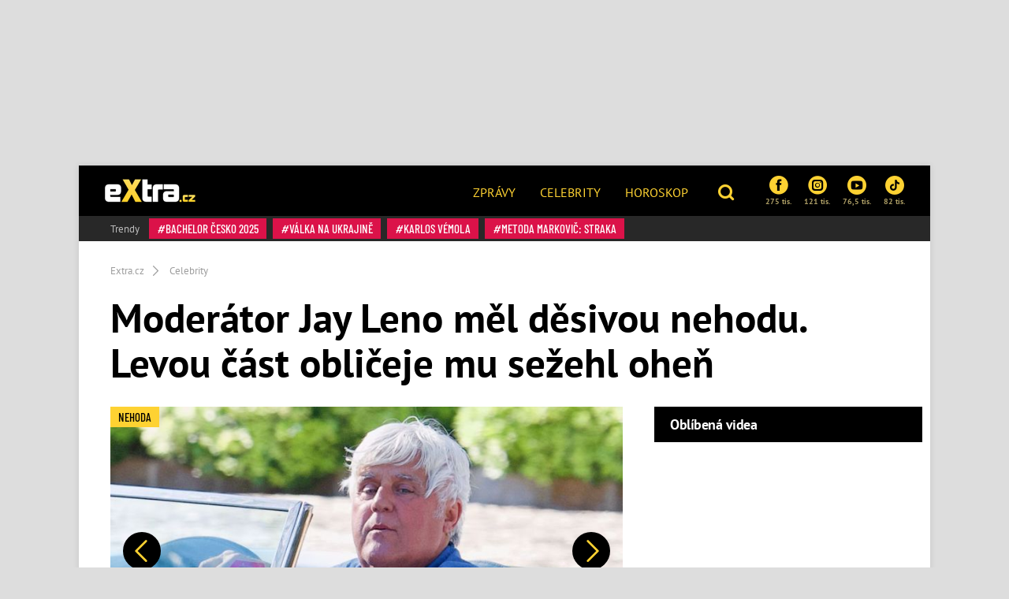

--- FILE ---
content_type: text/html; charset=utf-8
request_url: https://www.extra.cz/moderator-jay-leno-mel-desivou-nehodu-levou-cast-obliceje-mu-sezehl-ohen-4efb7?utm_source=www.seznam.cz&utm_medium=sekce-z-internetu
body_size: 24711
content:
<!DOCTYPE html><html class=no-js lang=cs><head><meta charset=UTF-8><meta name=referrer content=no-referrer-when-downgrade id=referrer-policy-meta><meta http-equiv=x-ua-compatible content="ie=edge"><link rel=preconnect as=script href="https://sdk.privacy-center.org/"><link rel=preload as=script fetchpriority=high href="https://sdk.privacy-center.org/9a8e2159-3781-4da1-9590-fbf86806f86e/loader.js?target=www.extra.cz"><script>(function(){const nativeSrcProperty=Object.getOwnPropertyDescriptor(HTMLScriptElement.prototype,'src');Object.defineProperty(HTMLScriptElement.prototype,'src',{get:function(){return nativeSrcProperty.get.call(this);},set:function(value){if(value?.includes('privacy-center.org')){this.fetchPriority='high';Object.defineProperty(HTMLScriptElement.prototype,'src',{...nativeSrcProperty});}
nativeSrcProperty.set.call(this,value);}});}());</script><script>(function(){function i(e){if(!window.frames[e]){if(document.body&&document.body.firstChild){var t=document.body;var n=document.createElement("iframe");n.style.display="none";n.name=e;n.title=e;t.insertBefore(n,t.firstChild)}else{setTimeout(function(){i(e)},5)}}}function e(n,o,r,f,s){function e(e,t,n,i){if(typeof n!=="function"){return}if(!window[o]){window[o]=[]}var a=!1;if(s){a=s(e,i,n)}if(!a){window[o].push({command:e,version:t,callback:n,parameter:i})}}e.stub=!0;e.stubVersion=2;function t(i){if(!window[n]||window[n].stub!==!0){return}if(!i.data){return}var a=typeof i.data==="string";var e;try{e=a?JSON.parse(i.data):i.data}catch(t){return}if(e[r]){var o=e[r];window[n](o.command,o.version,function(e,t){var n={};n[f]={returnValue:e,success:t,callId:o.callId};if(i.source){i.source.postMessage(a?JSON.stringify(n):n,"*")}},o.parameter)}}if(typeof window[n]!=="function"){window[n]=e;if(window.addEventListener){window.addEventListener("message",t,!1)}else{window.attachEvent("onmessage",t)}}}e("__tcfapi","__tcfapiBuffer","__tcfapiCall","__tcfapiReturn");i("__tcfapiLocator")})()</script><script async src="https://sdk.privacy-center.org/9a8e2159-3781-4da1-9590-fbf86806f86e/loader.js?target=www.extra.cz" id=spcloader charset=utf-8></script><script>(function(w,d,s,l,i){w[l]=w[l]||[];w[l].push({'gtm.start':new Date().getTime(),event:'gtm.js'});var f=d.getElementsByTagName(s)[0],j=d.createElement(s),dl=l!='dataLayer'?'&l='+l:'';j.async=true;j.src='https://www.googletagmanager.com/gtm.js?id='+i+dl;f.parentNode.insertBefore(j,f);})(window,document,'script','dataLayer','GTM-5LG2BB5');</script><script type=application/ld+json suppress-error=BL9992>{"@context":"https://schema.org","@graph":[{"@type":"WebSite","@id":"https://www.extra.cz/#website","url":"https://www.extra.cz/","name":"eXtra.cz"},{"@type":"NewsArticle","@id":"https://www.extra.cz/moderator-jay-leno-mel-desivou-nehodu-levou-cast-obliceje-mu-sezehl-ohen-4efb7","headline":"Jay Leno: Levou část obličeje mu sežehl oheň","datePublished":"2022-11-14T21:33:00\u002B01:00","dateModified":"2022-11-15T09:29:24\u002B01:00","discussionUrl":"https://www.extra.cz/moderator-jay-leno-mel-desivou-nehodu-levou-cast-obliceje-mu-sezehl-ohen-4efb7/diskuze","mainEntityOfPage":"https://www.extra.cz/moderator-jay-leno-mel-desivou-nehodu-levou-cast-obliceje-mu-sezehl-ohen-4efb7#webpage","author":{"@type":"Person","name":"","url":""},"description":"Americký moderátor Jay Leno skončil podle serveru TMZ v popáleninovém centru poté, co utrpěl vážné zranění v obličeji. Jedno z jeho aut mělo znenadání vzplanout a popálit mu levou část obličeje. Plameny však naštěstí nezasáhly jeho oko ani ucho.","publisher":{"@type":"Organization","name":"eXtra.cz","logo":{"@type":"ImageObject","url":"https://www.extra.cz/gfx/front/extra-logo-small.png","width":500,"height":137}},"image":{"@type":"ImageObject","url":"https://media.extra.cz/static/img/2021/03/profimedia-0714382533-1_16_9_0-1600x900.jpg","creditText":"Profimedia","width":1600,"height":900},"hasPart":[[{"@type":"ImageObject","contentUrl":"https://media.extra.cz/static/img/2021/03/profimedia-0466272237-1-1600.jpg","width":1600,"caption":"Jay Leno je legendární americký moderátor.","description":"Jay Leno je legendární americký moderátor. – fotka 1"},{"@type":"ImageObject","contentUrl":"https://media.extra.cz/static/img/2021/03/profimedia-0225709924-1-1600.jpg","width":1600,"caption":"Jay Leno s Barackem Obamou.","description":"Jay Leno s Barackem Obamou. – fotka 2"},{"@type":"ImageObject","contentUrl":"https://media.extra.cz/static/img/2021/03/profimedia-0714382519-1600.jpg","width":1600,"caption":"Jay Leno má nyní motoristický pořad.","description":"Jay Leno má nyní motoristický pořad. – fotka 3"}]]},{"@type":"WebPage","@id":"https://www.extra.cz/moderator-jay-leno-mel-desivou-nehodu-levou-cast-obliceje-mu-sezehl-ohen-4efb7#webpage","url":"https://www.extra.cz/moderator-jay-leno-mel-desivou-nehodu-levou-cast-obliceje-mu-sezehl-ohen-4efb7","inLanguage":"cs-CZ","name":"Jay Leno: Levou část obličeje mu sežehl oheň","isPartOf":{"@id":"https://www.extra.cz/#website"},"primaryImageOfPage":{"@id":"https://www.extra.cz/moderator-jay-leno-mel-desivou-nehodu-levou-cast-obliceje-mu-sezehl-ohen-4efb7#primaryimage"},"datePublished":"2022-11-14T21:33:00\u002B01:00","dateModified":"2022-11-15T09:29:24\u002B01:00","author":{"@id":"https://www.extra.cz#author-"},"description":"Americký moderátor Jay Leno skončil podle serveru TMZ v popáleninovém centru poté, co utrpěl vážné zranění v obličeji. Jedno z jeho aut mělo znenadání vzplanout a popálit mu levou část obličeje. Plameny však naštěstí nezasáhly jeho oko ani ucho.","discussionUrl":"https://www.extra.cz/moderator-jay-leno-mel-desivou-nehodu-levou-cast-obliceje-mu-sezehl-ohen-4efb7/diskuze"},[],{"@type":"ImageObject","@id":"https://www.extra.cz/moderator-jay-leno-mel-desivou-nehodu-levou-cast-obliceje-mu-sezehl-ohen-4efb7#primaryimage","url":"https://media.extra.cz/static/img/2021/03/profimedia-0714382533-1_16_9_0-1600x900.jpg","width":1600,"height":900,"caption":"Profimedia"}]}</script><script suppress-error=BL9992>const initUpScore=function(){(function(u,p,s,c,r){u[r]=u[r]||function(p){(u[r].q=u[r].q||[]).push(p)},u[r].ls=1*new Date();var a=p.createElement(s),m=p.getElementsByTagName(s)[0];a.async=1;a.src=c;m.parentNode.insertBefore(a,m)})(window,document,'script','//files.upscore.com/async/upScore.js','upScore');const options={"config":{"domain":"extra.cz","article":".post","track_positions":false},"data":{"section":"Celebrity","taxonomy":"","object_id":"article-115705","pubdate":"2022-11-14T21:33:00\u002B01:00","author":"","object_type":"article","content_type":0}};if(Object.keys(options).length>0){upScore(options);}
const event={};if(Object.keys(event).length>0){upScore(event);}}</script><meta property=burda_ads:content_type content=article><meta property=burda_ads:tags content="Jay Leno,Celebrity,Nehoda,oheň"><script src=/js/upscore.js></script><script>var url=location.href,keywords;var re1=/[/.-]+/;url=url.substring(7,url.length);keywords="[";url=url.split(re1);for(x=0;x<url.length;x++){keywords+="'"+url[x]+"'";keywords+=(x<url.length-1)?",":"";}keywords+="]";var windowWidth=1;if(window.innerWidth){windowWidth=window.innerWidth;}</script><script>function LoadSznRecommendMeasure(){window.calledScriptsList=window.calledScriptsList||[];if(window.calledScriptsList.indexOf("sznrecommend-measure")==-1){var script=document.createElement("script");script.src="https://d.seznam.cz/recass/js/sznrecommend-measure.min.js";script.setAttribute("data-webid","116");document.documentElement.firstChild.appendChild(script);console.log('loading sznrecommend-measure');window.calledScriptsList.push("sznrecommend-measure");}}
window.didomiOnReady=window.didomiOnReady||[];window.didomiOnReady.push(function(){if(window.Didomi.getUserConsentStatus('publishers-XWZ2b3AK','621')==true)
{LoadSznRecommendMeasure();}});window.didomiEventListeners=window.didomiEventListeners||[];window.didomiEventListeners.push({event:'consent.changed',listener:function(context){if(window.Didomi.getUserConsentStatus('publishers-XWZ2b3AK','621')==true)
{LoadSznRecommendMeasure();}}});</script><script src=https://d.seznam.cz/recass/js/sznrecommend.min.js></script><link rel=stylesheet href="/css/extra-min-old.css?v=UK7n-bpYfcVWhlBMDEVuuH0Zkm65Thcu0mWI4wVqyek"><link href="/AdminPanel.Client.Extra.styles.css?v=ytFyP_qVoQkz-6xjPeO8D7cVMyDNkoBOLTvpko698FQ" rel=stylesheet><link rel=alternate type=application/rss+xml title=RSS href=/rss.xml><title>Jay Leno: Levou &#x10D;&#xE1;st obli&#x10D;eje mu se&#x17E;ehl ohe&#x148;</title><meta name=description content="Americký moderátor Jay Leno skončil podle serveru TMZ v popáleninovém centru poté, co utrpěl vážné zranění v obličeji. Jedno z jeho aut mělo znenadání vzplanout a popálit mu levou část obličeje. Plameny však naštěstí nezasáhly jeho oko ani ucho."><meta name=szn:permalink content=www.extra.cz/moderator-jay-leno-mel-desivou-nehodu-levou-cast-obliceje-mu-sezehl-ohen-4efb7><link rel=canonical href=https://www.extra.cz/moderator-jay-leno-mel-desivou-nehodu-levou-cast-obliceje-mu-sezehl-ohen-4efb7><meta property=og:title content="Moderátor Jay Leno měl děsivou nehodu. Levou část obličeje mu sežehl oheň – eXtra.cz"><meta property=og:url content=https://www.extra.cz/moderator-jay-leno-mel-desivou-nehodu-levou-cast-obliceje-mu-sezehl-ohen-4efb7><meta property=og:type content=article><meta property=og:description content="Americký moderátor Jay Leno skončil podle serveru TMZ v popáleninovém centru poté, co utrpěl vážné zranění v obličeji. Jedno z jeho aut mělo znenadání vzplanout a popálit mu levou část obličeje. Plameny však naštěstí nezasáhly jeho oko ani ucho."><meta property=og:image content=https://media.extra.cz/static/img/2021/03/profimedia-0714382533-1_16_9_0-1600x900.jpg><meta property=og:image:secure_url content=https://media.extra.cz/static/img/2021/03/profimedia-0714382533-1_16_9_0-1600x900.jpg><meta property=og:image:width content=1600><meta property=og:image:height content=900><meta property=og:site_name content=Extra.cz><meta property=og:locale content=cs_CZ><meta property=og:published_time content=2022-11-14T21:33:00+01:00><meta property=og:modified_time content=2022-11-15T09:29:24+01:00><meta property=article:publisher content=https://www.facebook.com/extracz><meta property=fb:app_id content=1208448619282254><meta name=twitter:card content=summary><meta name=twitter:site content=@eXtraCZ><meta name=twitter:creator content=@eXtraCZ><meta name=twitter:title content="Jay Leno: Levou část obličeje mu sežehl oheň"><meta name=twitter:description content="Americký moderátor Jay Leno skončil podle serveru TMZ v popáleninovém centru poté, co utrpěl vážné zranění v obličeji. Jedno z jeho aut mělo znenadání vzplanout a popálit mu levou část obličeje. Plameny však naštěstí nezasáhly jeho oko ani ucho."><meta name=twitter:image content=https://media.extra.cz/static/img/2021/03/profimedia-0714382533-1_16_9_0-1600x900.jpg><script src="/js/helpers.js?v=gK98iTIIbmt1JO4d2kiLOeF7s0L_oUoNKQ0gk3Dc1cc"></script><script>window.jQuery||document.write('<script src="/js/jquery-1.9.1.min.js"><\/script>')</script><script src="/js/site.js?v=RpAbSE83t52xJCqwqtVRfuFaqHEeZ4IMfMynUddvwtY"></script><script>function LoadFacebookPixel(){window.calledScriptsList=window.calledScriptsList||[];if(window.calledScriptsList.indexOf("FacebookPixelCode")==-1){!function(f,b,e,v,n,t,s){if(f.fbq)return;n=f.fbq=function(){n.callMethod?n.callMethod.apply(n,arguments):n.queue.push(arguments)};if(!f._fbq)f._fbq=n;n.push=n;n.loaded=!0;n.version='2.0';n.queue=[];t=b.createElement(e);t.async=!0;t.src=v;s=b.getElementsByTagName(e)[0];s.parentNode.insertBefore(t,s)}(window,document,'script','https://connect.facebook.net/en_US/fbevents.js');fbq('init','1949146538740915');fbq('track','PageView');window.calledScriptsList.push("FacebookPixelCode");}}
window.didomiOnReady=window.didomiOnReady||[];window.didomiOnReady.push(function(){if(window.Didomi.getUserConsentStatusForPurpose('publishers-UPqtcgaE')==true&&window.Didomi.getUserConsentStatusForPurpose('publishers-Kqq3iPge')==true)
{LoadFacebookPixel();}});window.didomiEventListeners=window.didomiEventListeners||[];window.didomiEventListeners.push({event:'consent.changed',listener:function(context){if(window.Didomi.getUserConsentStatusForPurpose('publishers-UPqtcgaE')==true&&window.Didomi.getUserConsentStatusForPurpose('publishers-Kqq3iPge')==true)
{LoadFacebookPixel();}}});</script><noscript><img height=1 width=1 src="https://www.facebook.com/tr?id=1949146538740915&amp;ev=PageView
        &amp;noscript=1"></noscript><meta name=viewport content="width=device-width, initial-scale=1, shrink-to-fit=no"><meta name=robots content=max-image-preview:large><link rel="shortcut icon" type=image/x-icon href=/favicon.ico><script>window.burdaAds=window.burdaAds||{queue:[]};window.burdaAds.hasR2B2=true;</script><link rel=stylesheet media=all href="https://ads.burdadigital.cz/sites/default/files/public/burda_ads/prod/dist/extra/v6/burda-ads.css?version=19a568"><link rel=stylesheet media=all href="/css/burda-ads.css?v=AGv_TFkbIG09-0j2JycFkGAKDbElF2bnRwByGVbK0fw"><script src=https://ads.burdadigital.cz/sites/default/files/public/json/extra/burda-ads--config.js></script><script src="https://ads.burdadigital.cz/sites/default/files/public/burda_ads/prod/dist/extra/v6/burda-ads--critical.js?version=26c686"></script><script src="https://ads.burdadigital.cz/sites/default/files/public/burda_ads/prod/dist/extra/v6/burda-ads.js?version=3efc3f" async></script><script src=//securepubads.g.doubleclick.net/tag/js/gpt.js async></script><script src=//cdn.performax.cz/yi/adsbypx/px_autoads.js async></script><link rel=preload as=script fetchpriority=low href=https://micro.rubiconproject.com/prebid/dynamic/26636.js><script suppress-error=BL9992>const burdaAdsConstants={device:{desktop:'desktop',mobile:'mobile'},traffic:{burda:'burda',seznam:'seznam',economia:'economia'}}
function BurdaAdsGetDevice(){return burdaAds.getDevice();}
function BurdaAdsIsMobile(){return burdaAds.getDevice()===burdaAdsConstants.device.mobile;}
function BurdaAdsGetTrafficType(){return burdaAds.getTrafficType();}
function BurdaAdsIsSeznam(){return burdaAds.isSeznam();}
function BurdaAdsGetContainerSelector(){return`.ui-advert-component--traffic--${burdaAds.getTrafficType()}.ui-advert-component--device--${burdaAds.getDevice()}`;}
function BurdaAdsAddAdvert(element,areaId,type,devices,traffic,width,height,dynamic=false,callback,groupName){if(!areaId){BurdaAdsLogger.error(`AreaId for draw BurdaAd is not defined`);}
if(!type){type='none';}
const customAttributes={};const callbacks={};const componentElement=document.createElement('div');if(width){componentElement.style.setProperty('--ui-advert-component-width',width);}
if(height){componentElement.style.setProperty('--ui-advert-component-height',height);}
componentElement.classList.add(`ui-advert-component--traffic--${traffic}`,'ui-advert-component--traffic',`ui-advert-component--type--${type}`,'ui-advert-component--type');devices.forEach(device=>componentElement.classList.add(`ui-advert-component--device--${device}`));componentElement.classList.add('ui-advert-component--device','ui-advert-component');componentElement.setAttribute('data-advert-component','');componentElement.setAttribute('data-advert-component-id',areaId);componentElement.setAttribute('data-advert-component-group-name',groupName?groupName:areaId);if(type==='rollband'){componentElement.setAttribute('data-advert-container-external-gam-admin','rollband')
customAttributes['data-advert-container-external-gam-admin']='rollband';}
if(element===null){document.currentScript.insertAdjacentElement('beforebegin',componentElement);}else{element.insertAdjacentElement('afterbegin',componentElement);}
if(typeof burdaAds?.adverts?.add==='function'){burdaAds.adverts.add({element:componentElement,areaIds:[areaId],customAttributes:customAttributes,callbacks:callbacks});}
const burdaAdsObject={areaId:areaId};if(dynamic){burdaAdsObject.groupName=groupName?groupName:areaId.toString();if(callback){callbacks['slotRenderEnded']=callback;burdaAdsObject.callbacks=callbacks;}
burdaAds.addAdvert(burdaAdsObject);}}
function BurdaAdsReloadAdvert(element){burdaAds.reloadAdvert(element);}
class BurdaAdsLogger{static prefix='[AdSystem]';static log(message){console.log(`%c[${BurdaAdsLogger.prefix}] %c${message}`,'color: #3498db; font-weight: bold;','color: black;');}
static warn(message){console.warn(`%c[${BurdaAdsLogger.prefix}] %c${message}`,'color: #e67e22; font-weight: bold;','color: black;');}
static error(message){console.error(`%c[${BurdaAdsLogger.prefix}] %c${message}`,'color: #e74c3c; font-weight: bold;','color: black;');}}</script><script src=https://ssp.seznam.cz/static/js/ssp.js></script><script>var _SAS=_SAS||{};_SAS.keywords='Jay Leno,Celebrity,Nehoda,oheň';</script><script>const script=document.createElement('script');script.async=true;if(!BurdaAdsIsSeznam()){script.src='//pahter.tech/c/extra.cz.js';}
document.head.appendChild(script);</script><body class="ui-page ui-page--extra desktop ads-ads ads-seznam ads-is-desktop"><noscript><iframe src="https://www.googletagmanager.com/ns.html?id=GTM-5LG2BB5" height=0 width=0 style=display:none;visibility:hidden> </iframe></noscript><div id=fb-root></div><div class=leaderboard-1-wrapper><div data-advert-component class="ui-advert-component ui-advert-component--type--leaderboard ui-advert-component--type ui-advert-component--traffic--burda ui-advert-component--traffic--seznam ui-advert-component--traffic--economia ui-advert-component--traffic ui-advert-component--device--desktop ui-advert-component--device"><script>burdaAds.adverts.add({element:document.currentScript.parentElement,areaIds:[10262,10597,10422],customAttributes:{},callbacks:{}});</script></div></div><div class="wrap branding-wrapper shrinked-wrapper"><header class=header role=banner><div class=header--brand><a href=https://www.extra.cz> <i class="logo sprite sprite-extra-logo-white"></i> </a></div><nav class=header--nav role=navigation><ul role=menu><li role=menuitem><a href=https://www.extra.cz/news>Zprávy</a><li role=menuitem><a href=https://www.extra.cz/celebrity>Celebrity</a><li role=menuitem><a href="https://astro.extra.cz/">Horoskop</a></ul></nav><div class=header--search><a href=# class=topic--title data-toggle=modal data-target=#js--search-modal> <i class="icon icon-search"></i> </a></div><div class=header--social><div class="social__list social--xs"><a href="https://www.facebook.com/extracz/" target=_blank class=social__list__item> <i class="icon icon-facebook-rounded"></i> 275 tis. </a> <a href="https://www.instagram.com/extra.cz/" target=_blank class=social__list__item> <i class="icon icon-instagram-rounded"></i> 121 tis. </a> <a href=https://www.youtube.com/channel/UCvuA5kTBCJOYdt8wZdn3sPA target=_blank class=social__list__item> <i class="icon icon-youtube-rounded"></i> 76,5 tis. </a> <a href=https://www.tiktok.com/@extra.cz target=_blank class=social__list__item> <i class="icon2 icon2-tiktok-icon"></i> 82 tis. </a></div></div><div class=header--tags><a href=# class=topic--title data-toggle=modal data-target=#js--tags-modal><i class="icon icon-hashtag"></i> Témata</a></div></header><div class=tag-box><div class="tag--title align-self-center">Trendy</div><div><a class=tag data-hash=true href=https://www.extra.cz/tema/bachelor-cesko-2025> Bachelor Česko 2025 </a> <a class=tag data-hash=true href=https://www.extra.cz/tema/valka-na-ukrajine> válka na Ukrajině </a> <a class=tag data-hash=true href=https://www.extra.cz/tema/karlos-vemola> Karlos Vémola </a> <a class=tag data-hash=true href=https://www.extra.cz/tema/metoda-markovic-straka> Metoda Markovič: Straka </a></div></div><div class="collapse js--collapse-cases" id=yellowBoxEmpty></div><nav aria-label=breadcrumb><ol class=breadcrumb itemscope itemtype=https://schema.org/BreadcrumbList><li class=breadcrumb-item itemprop=itemListElement itemscope itemtype=https://schema.org/ListItem><a itemprop=item href="/"> <span itemprop=name>Extra.cz</span> </a><meta itemprop=position content=1><li class=breadcrumb-item itemprop=itemListElement itemscope itemtype=https://schema.org/ListItem><a itemprop=item href=https://www.extra.cz/tema/celebrity> <span itemprop=name>Celebrity</span> </a><meta itemprop=position content=2></ol></nav><article class=post aria-labelledby=article-full-115705><header class=post__header><h1 class=post--title id=article-full-115705>Moderátor Jay Leno měl děsivou nehodu. Levou část obličeje mu sežehl oheň</h1></header><div class=grid role=grid><section class=grid__main role=region><div class="post__pictures post__pictures--sm"><figure class=post__figure><a href=/moderator-jay-leno-mel-desivou-nehodu-levou-cast-obliceje-mu-sezehl-ohen-4efb7/galerie/0 class=gallery-link-image title="Klikni pro větší fotky"> <picture data-picture><img src=https://media.extra.cz/static/img/2021/03/profimedia-0714382533-1_16_9_0-740x416.jpg data-fallback=https://media.extra.cz/static/img/2021/03/profimedia-0714382533-1_16_9_0-740x416.jpg loading=eager width=740 height=416 title="Leno byl popálen když vzplál jeden z jeho vozů." alt="Leno byl popálen když vzplál jeden z jeho vozů."></picture> </a><div class=image-source><span>Zdroj: Profimedia</span></div><div class="fg-float-nav in-article"><a href=/moderator-jay-leno-mel-desivou-nehodu-levou-cast-obliceje-mu-sezehl-ohen-4efb7/galerie/1 class=fg-float-nav--left> <span class=sr-only>Předchozí</span> </a> <a href=/moderator-jay-leno-mel-desivou-nehodu-levou-cast-obliceje-mu-sezehl-ohen-4efb7/galerie/1 class=fg-float-nav--right> <span class=sr-only>Další</span> </a></div></figure><div class=post__gallery><a href=/moderator-jay-leno-mel-desivou-nehodu-levou-cast-obliceje-mu-sezehl-ohen-4efb7/galerie/1 class="post__gallery__item new_post_gallery_item" itemprop=url> <picture data-picture><img src=https://media.extra.cz/static/img/2021/03/profimedia-0466272237-1-280x280.jpg data-fallback=https://media.extra.cz/static/img/2021/03/profimedia-0466272237-1-280x280.jpg loading=eager width=280 height=280 alt="Jay Leno je legendární americký moderátor."></picture> </a> <a href=/moderator-jay-leno-mel-desivou-nehodu-levou-cast-obliceje-mu-sezehl-ohen-4efb7/galerie/2 class="post__gallery__item new_post_gallery_item" itemprop=url> <picture data-picture><img src=https://media.extra.cz/static/img/2021/03/profimedia-0225709924-1-280x280.jpg data-fallback=https://media.extra.cz/static/img/2021/03/profimedia-0225709924-1-280x280.jpg loading=eager width=280 height=280 alt="Jay Leno s Barackem Obamou."></picture> </a> <a href=/moderator-jay-leno-mel-desivou-nehodu-levou-cast-obliceje-mu-sezehl-ohen-4efb7/galerie/3 class="post__gallery__item new_post_gallery_item" itemprop=url> <picture data-picture><img src=https://media.extra.cz/static/img/2021/03/profimedia-0714382519-280x280.jpg data-fallback=https://media.extra.cz/static/img/2021/03/profimedia-0714382519-280x280.jpg loading=eager width=280 height=280 alt="Jay Leno má nyní motoristický pořad."></picture> </a></div><span class=tag data-hash=false> nehoda </span></div><div class="post__body clearfix"><div class=post--perex><p>Americký moderátor Jay Leno skončil podle serveru TMZ v popáleninovém centru poté, co utrpěl vážné zranění v obličeji. Jedno z jeho aut mělo znenadání vzplanout a popálit mu levou část obličeje. Plameny však naštěstí nezasáhly jeho oko ani ucho.<br></div><div class=post__meta><span class="d-inline-block mr-3 mb-3px"> 14. 11. 2022 21:33 | Autor </span></div><div class=under-perex-1-ad-wrapper><div data-advert-component class="ui-advert-component ui-advert-component--type--mobile-rectangle ui-advert-component--type ui-advert-component--traffic--burda ui-advert-component--traffic--seznam ui-advert-component--traffic--economia ui-advert-component--traffic ui-advert-component--device--mobile ui-advert-component--device"><script>burdaAds.adverts.add({element:document.currentScript.parentElement,areaIds:[10268,10603,10428],customAttributes:{},callbacks:{}});</script></div><div data-advert-component class="ui-advert-component ui-advert-component--type--rectangle ui-advert-component--type ui-advert-component--traffic--burda ui-advert-component--traffic--seznam ui-advert-component--traffic--economia ui-advert-component--traffic ui-advert-component--device--desktop ui-advert-component--device"><script>burdaAds.adverts.add({element:document.currentScript.parentElement,areaIds:[10269,10604,10429],customAttributes:{},callbacks:{}});</script></div></div><p><span>Známý americký moderátor Jay Leno <strong>měl vážnou nehodu</strong>. Jak uvedl server <a class=e-rte-anchor href="https://www.tmz.com/2022/11/14/jay-leno-car-fire-burn-center-serious-injury-cancel-vegas/?adid=social-fb&amp;fbclid=IwAR2q3WrhWhejjmX97vooScFj8NiXgRuztpvIAMYXGeSqxVGkDvy2OHI1X0s" title="https://www.tmz.com/2022/11/14/jay-leno-car-fire-burn-center-serious-injury-cancel-vegas/?adid=social-fb&amp;fbclid=IwAR2q3WrhWhejjmX97vooScFj8NiXgRuztpvIAMYXGeSqxVGkDvy2OHI1X0s" target=_blank>TMZ</a>, Lena <strong>zranil požár jednoho z jeho vozů v garáži v Los Angeles</strong>. Vozidlo mělo začít náhle hořet a&nbsp;<strong>plameny Lenovi sežehly polovinu tváře</strong>. Naštěstí však oheň minul jeho oko i ucho.</span><div><article class="article-in-post my-4"><div class=article-in-post__figure><picture data-picture><img src=https://media.extralife.cz/static/img/2021/03/10a-3_16_9_0-221x133.jpg data-fallback=https://media.extralife.cz/static/img/2021/03/10a-3_16_9_0-221x133.jpg loading=lazy class=lazyload width=221 height=133 alt="Nela Slováková měla děsivou autonehodu."></picture><div class="article-in-post__tags d-none d-sm-block"><span class=tag data-hash=false> nehoda </span></div></div><header class=article-in-post__header><h3 class=article-in-post--title><a href=https://www.extra.cz/nela-slovakova-mela-desivou-bouracku-hodinu-pred-nehodou-se-natacela-pri-rizeni-6d796> Nela Slov&#xE1;kov&#xE1; m&#x11B;la d&#x11B;sivou boura&#x10D;ku: Hodinu p&#x159;ed nehodou se nat&#xE1;&#x10D;ela p&#x159;i &#x159;&#xED;zen&#xED; </a></h3></header></article></div><h2>Zrušil svá vystoupení na další týden</h2><p><span style=text-align:inherit>Moderátor byl převezen na popáleninové oddělení v Grossman Burn Center, kde zůstává. Jeho stav není známý, ale je natolik vážný, že v nemocnici musel zůstat. </span><span style=text-align:inherit><strong>Jay rovněž zrušil všechna svá vystoupení na celý příští týden.</strong></span><p><span style=text-align:inherit>Měl se přitom v neděli objevit na konferenci The Financial Brand, ale organizátoři uvedli, že došlo k<strong> </strong>„velmi vážné zdravotní situaci“, která mu zabránila se setkání zúčastnit.</span><br><div><iframe width=560 height=315 src=https://www.youtube.com/embed/-pV8Ko0tIoM title="YouTube video player" frameborder=0 allow="accelerometer; autoplay; clipboard-write; encrypted-media; gyroscope; picture-in-picture" allowfullscreen></iframe></div><span style=text-align:inherit>Leno proslul zejména pořadem televize NBC The Tonight Show with Jay Leno, který převzal roku 1992 po Johnny Carsonovi. Jednu z kultovních amerických talkshow <a class=e-rte-anchor href=https://cs.wikipedia.org/wiki/Jay_Leno title=https://cs.wikipedia.org/wiki/Jay_Leno target=_blank>moderoval až do roku 2014</a>, než ho vystřídal mladší komik Jimmy Falon. Následně moderoval <strong>motoristický pořad </strong></span><span style=text-align:inherit><strong>Jay Leno's Garage</strong>, kde představuje různé automobilové sběratelské kousky.</span><div><div class=mb-4><div class="post__gallery px-0"><a href=https://www.extra.cz/moderator-jay-leno-mel-desivou-nehodu-levou-cast-obliceje-mu-sezehl-ohen-4efb7/galerie/1 class="post__gallery__item new_post_gallery_item" itemprop=url> <picture data-picture><img src=https://media.extralife.cz/static/img/2021/03/profimedia-0466272237-1-280x280.jpg data-fallback=https://media.extralife.cz/static/img/2021/03/profimedia-0466272237-1-280x280.jpg loading=lazy class="lazyload img-asset1" width=280 height=280 alt="Jay Leno je legendární americký moderátor."></picture> </a> <a href=https://www.extra.cz/moderator-jay-leno-mel-desivou-nehodu-levou-cast-obliceje-mu-sezehl-ohen-4efb7/galerie/2 class="post__gallery__item new_post_gallery_item" itemprop=url> <picture data-picture><img src=https://media.extralife.cz/static/img/2021/03/profimedia-0225709924-1-280x280.jpg data-fallback=https://media.extralife.cz/static/img/2021/03/profimedia-0225709924-1-280x280.jpg loading=lazy class="lazyload img-asset1" width=280 height=280 alt="Jay Leno s Barackem Obamou."></picture> </a> <a href=https://www.extra.cz/moderator-jay-leno-mel-desivou-nehodu-levou-cast-obliceje-mu-sezehl-ohen-4efb7/galerie/3 class="post__gallery__item new_post_gallery_item" itemprop=url> <picture data-picture><img src=https://media.extralife.cz/static/img/2021/03/profimedia-0714382519-280x280.jpg data-fallback=https://media.extralife.cz/static/img/2021/03/profimedia-0714382519-280x280.jpg loading=lazy class="lazyload img-asset1" width=280 height=280 alt="Jay Leno má nyní motoristický pořad."></picture> </a></div></div></div><h3>Bobina ter&#x10D;em nechutn&#xE9;ho podvodu: Kr&#xE1;ska je p&#x159;ipravena na soudn&#xED; bitvu</h3><div class="video-thumbnail-container videoasset-regular videoasset-standard-player video-exists"><div class="standard-player embed-responsive embed-responsive-16by9 video-embed-thumbnail article-end-promo-video-player ui-burda-video-player" width=560px height=315px data-muted=1 data-video=6f6b7e data-title="EXTRA HOST Denise Ayverdi 02" id=article-end-promo-video data-duration=3270 data-player-type=standard data-player-location=article-end data-series="Extra Host"></div></div></div><div class=article-bottom-ad-1-wrapper><div data-advert-component class="ui-advert-component ui-advert-component--type--mobile-rectangle ui-advert-component--type ui-advert-component--traffic--burda ui-advert-component--traffic--seznam ui-advert-component--traffic--economia ui-advert-component--traffic ui-advert-component--device--mobile ui-advert-component--device"><script>burdaAds.adverts.add({element:document.currentScript.parentElement,areaIds:[10259,10593,10419],customAttributes:{},callbacks:{}});</script></div><div data-advert-component class="ui-advert-component ui-advert-component--type--rectangle ui-advert-component--type ui-advert-component--traffic--burda ui-advert-component--traffic--seznam ui-advert-component--traffic--economia ui-advert-component--traffic ui-advert-component--device--desktop ui-advert-component--device"><script>burdaAds.adverts.add({element:document.currentScript.parentElement,areaIds:[10260,10594,10420],customAttributes:{},callbacks:{}});</script></div></div><div class="tag-list mb-4"><a class=tag data-hash=true href=https://www.extra.cz/tema/jay-leno> Jay Leno </a> <a class=tag data-hash=true href=https://www.extra.cz/tema/celebrity> Celebrity </a> <a class=tag data-hash=true href=https://www.extra.cz/tema/nehoda> Nehoda </a> <a class=tag data-hash=true href=https://www.extra.cz/tema/ohen> oheň </a></div><div id=disqus_thread></div><script>var disqus_config=function(){this.page.url='https://www.extra.cz/disqus/article/115705';this.page.identifier='article-115705';};(function(){var d=document,s=d.createElement('script');s.src='https://extra-cz.disqus.com/embed.js';s.setAttribute('data-timestamp',+new Date());(d.head||d.body).appendChild(s);})();</script><div class=mb-5><div data-szn-recass-box='{"zone_id": 9230}'></div></div><script>sznRecass.getRecommendationsByTags();</script><h3 class="title-box title-box--dark title-box--left">Související články</h3><div class=mb-5><article class=article-horizontal><div class=article-horizontal__figure><picture data-picture><img src=https://media.extra.cz/static/img/2021/03/f1773f80-1d29-4d82-b996-db46e86ba929_16_9_0-740x416.jpg data-fallback=https://media.extra.cz/static/img/2021/03/f1773f80-1d29-4d82-b996-db46e86ba929_16_9_0-740x416.jpg loading=lazy class=lazyload width=740 height=416 alt="Monika Jákliová a Gábor Boráros mají ze vztahu kolotoč."></picture><div class=article-horizontal__tags><span class=tag data-hash=true>RODINA </span></div></div><header class=article-horizontal__header><h3 class=article-horizontal--title><a href=https://www.extra.cz/nejtezsi-moment-v-zivote-gabora-borarose-trilete-dceri-musel-rict-ze-maminka-je-po-smrti-40dc1> Nejtěžší moment v životě Gábora Borárose. Tříleté dceři musel říct, že maminka je po smrti </a></h3></header></article><div class=native-article-1-ad-wrapper><div data-advert-component class="ui-advert-component ui-advert-component--type--native ui-advert-component--type ui-advert-component--traffic--burda ui-advert-component--traffic--seznam ui-advert-component--traffic--economia ui-advert-component--traffic ui-advert-component--device--desktop ui-advert-component--device--mobile ui-advert-component--device"><script>burdaAds.adverts.add({element:document.currentScript.parentElement,areaIds:[10263,10598,10423],customAttributes:{},callbacks:{}});</script></div></div><article class=article-horizontal><div class=article-horizontal__figure><picture data-picture><img src=https://media.extra.cz/static/img/2021/03/profimedia-0482895878_16_9_0-740x416.jpg data-fallback=https://media.extra.cz/static/img/2021/03/profimedia-0482895878_16_9_0-740x416.jpg loading=lazy class=lazyload width=740 height=416 alt="Český zpěvák Lukáš Adamec."></picture><div class=article-horizontal__tags><span class=tag data-hash=true>nehoda</span></div></div><header class=article-horizontal__header><h3 class=article-horizontal--title><a href=https://www.extra.cz/strach-o-viteze-superstar-lukas-adamec-skoncil-po-hrozive-nehode-na-motorce-v-nemocnici-041f2> Strach o vítěze SuperStar. Lukáš Adamec skončil po hrozivé nehodě na motorce v nemocnici </a></h3></header></article><article class=article-horizontal><div class=article-horizontal__figure><picture data-picture><img src=https://media.extra.cz/static/img/2025/04/9b839e3-262700-profimedia-0484510623_16_9_0-740x416.jpg data-fallback=https://media.extra.cz/static/img/2025/04/9b839e3-262700-profimedia-0484510623_16_9_0-740x416.jpg loading=lazy class=lazyload width=740 height=416 alt="Pavel Nečas v maléru: Měl bourat opilý, herec nehodu svedl na zdravotní problémy "></picture><div class=article-horizontal__tags><span class=tag data-hash=true>autonehoda </span></div></div><header class=article-horizontal__header><h3 class=article-horizontal--title><a href=https://www.extra.cz/pavel-necas-v-maleru-mel-bourat-opily-herec-nehodu-svedl-na-zdravotni-problemy-3d2ad> Pavel Nečas v maléru: Měl bourat opilý, herec nehodu svedl na zdravotní problémy </a></h3></header></article><article class=article-horizontal><div class=article-horizontal__figure><picture data-picture><img src=https://media.extra.cz/static/img/2020/12/be825b4-283709-profimedia-0055660543_16_9_0-740x416.jpg data-fallback=https://media.extra.cz/static/img/2020/12/be825b4-283709-profimedia-0055660543_16_9_0-740x416.jpg loading=lazy class=lazyload width=740 height=416 alt="Zdrcující zprávy o Schumacherově zdravotním stavu. Legendární jezdec F1 už nikdy nepromluví"></picture><div class=article-horizontal__tags><span class=tag data-hash=true>ZDRAVOTNÍ STAV</span></div></div><header class=article-horizontal__header><h3 class=article-horizontal--title><a href=https://www.extra.cz/zdrcujici-zpravy-o-schumacherove-zdravotnim-stavu-legendarni-jezdec-f1-uz-nikdy-nepromluvi-06464> Zdrcující zprávy o Schumacherově zdravotním stavu. Legendární jezdec F1 už nikdy nepromluví </a></h3></header></article><article class=article-horizontal><div class=article-horizontal__figure><picture data-picture><img src=https://media.extra.cz/static/img/2020/12/74ad1d8-287253-hulka_16_9_0-740x416.jpg data-fallback=https://media.extra.cz/static/img/2020/12/74ad1d8-287253-hulka_16_9_0-740x416.jpg loading=lazy class=lazyload width=740 height=416 alt="Daniel Hůlka v srpnu 2020."></picture><div class=article-horizontal__tags><span class=tag data-hash=true>NEHODA</span></div></div><header class=article-horizontal__header><h3 class=article-horizontal--title><a href=https://www.extra.cz/dramaticke-momenty-daniela-hulky-naboural-do-nej-neznamy-ridic-a-pokusil-se-ujet-zpevak-ho-chytil-7e905> Dramatické momenty Daniela Hůlky. Naboural do něj neznámý řidič a pokusil se ujet, zpěvák ho chytil </a></h3></header></article></div><div class=mobile-rectangle-5-ad-wrapper><div data-advert-component class="ui-advert-component ui-advert-component--type--mobile-rectangle ui-advert-component--type ui-advert-component--traffic--burda ui-advert-component--traffic--seznam ui-advert-component--traffic--economia ui-advert-component--traffic ui-advert-component--device--mobile ui-advert-component--device"><script>burdaAds.adverts.add({element:document.currentScript.parentElement,areaIds:[10265,10600,10425],customAttributes:{},callbacks:{}});</script></div></div><h3 class="title-box title-box--dark title-box--left">Další články</h3><div class=upscore-wrapper><article class="article article--xl"><div class=article__picture><picture data-picture><source srcset=https://media.extra.cz/static/img/2026/01/final-119_16_9_0-740x416.webp type=image/webp><img src=https://media.extra.cz/static/img/2026/01/final-119_16_9_0-740x416.jpg data-fallback=https://media.extra.cz/static/img/2026/01/final-119_16_9_0-740x416.jpg loading=lazy class=lazyload width=740 height=416 alt="Miliardář Chlad se ostře zastal Macinky. Pohrozil potokem slz, pak vzal zpátečku"></picture><div class=article__gallery><div class="article__gallery__item unset-pb"><a href=https://www.extra.cz/miliardar-chlad-se-ostre-zastal-macinky-pohrozil-potokem-slz-pak-vzal-zpatecku-9bd12/galerie/1> <picture data-picture><source srcset=https://media.extra.cz/static/img/2026/01/f008a1a8c04812685225bfce1f120781-280x280.webp type=image/webp><img src=https://media.extra.cz/static/img/2026/01/f008a1a8c04812685225bfce1f120781-280x280.jpg data-fallback=https://media.extra.cz/static/img/2026/01/f008a1a8c04812685225bfce1f120781-280x280.jpg loading=lazy class=lazyload width=280 height=280 alt="Richard Chlad se pustil do Radky Třeštíkové a zkritizoval prezidenta. "></picture> </a></div><div class="article__gallery__item unset-pb"><a href=https://www.extra.cz/miliardar-chlad-se-ostre-zastal-macinky-pohrozil-potokem-slz-pak-vzal-zpatecku-9bd12/galerie/2> <picture data-picture><img src=https://media.extra.cz/static/img/2021/03/snimek-obrazovky-2023-05-31-v-13-21-05-280x280.jpg data-fallback=https://media.extra.cz/static/img/2021/03/snimek-obrazovky-2023-05-31-v-13-21-05-280x280.jpg loading=lazy class=lazyload width=280 height=280 alt="Radka Třeštíková a Richard Chlad jsou kamarádi."></picture> </a></div><div class="article__gallery__item unset-pb"><a href=https://www.extra.cz/miliardar-chlad-se-ostre-zastal-macinky-pohrozil-potokem-slz-pak-vzal-zpatecku-9bd12/galerie/3> <picture data-picture><img src=https://media.extra.cz/static/img/2021/03/snimek-obrazovky-2023-05-31-v-13-20-43-280x280.jpg data-fallback=https://media.extra.cz/static/img/2021/03/snimek-obrazovky-2023-05-31-v-13-20-43-280x280.jpg loading=lazy class=lazyload width=280 height=280 alt="Radka Třeštíková na Legendách v autě Richarda Chlada."></picture> </a></div><div class="article__gallery__item unset-pb"><a href=https://www.extra.cz/miliardar-chlad-se-ostre-zastal-macinky-pohrozil-potokem-slz-pak-vzal-zpatecku-9bd12/galerie/4> <picture data-picture><img src=https://media.extra.cz/static/img/2025/09/pav-9576-280x280.jpg data-fallback=https://media.extra.cz/static/img/2025/09/pav-9576-280x280.jpg loading=lazy class=lazyload width=280 height=280 alt="Richard Chlad při rozhovoru pro eXtra.cz."></picture> </a></div><a class="btn btn-light text-uppercase" href=https://www.extra.cz/miliardar-chlad-se-ostre-zastal-macinky-pohrozil-potokem-slz-pak-vzal-zpatecku-9bd12/galerie/0> + Dalších 6 fotografií </a></div></div><div class=article__body><h3 class=article--title><a itemprop=url href=https://www.extra.cz/miliardar-chlad-se-ostre-zastal-macinky-pohrozil-potokem-slz-pak-vzal-zpatecku-9bd12> Miliardář Chlad se ostře zastal Macinky. Pohrozil potokem slz, pak vzal zpátečku </a></h3></div><div class=article__tags><span class=tag data-hash=false>POLITIKA </span></div></article></div><div class=upscore-wrapper><article class="article article--xl"><div class=article__picture><picture data-picture><source srcset=https://media.extra.cz/static/img/2026/01/image4_16_9_0-740x416.webp type=image/webp><img src=https://media.extra.cz/static/img/2026/01/image4_16_9_0-740x416.png data-fallback=https://media.extra.cz/static/img/2026/01/image4_16_9_0-740x416.png loading=lazy class=lazyload width=740 height=416 alt="Prezident Petr Pavel, Andor Šándor a Petr Macinka"></picture><div class=article__gallery><div class="article__gallery__item unset-pb"><a href=https://www.extra.cz/zpravy-macinka-svou-valkou-s-prezidentem-pohrbil-turka-rika-sandor-mluvi-o-vaznych-nasledcich-7db21/galerie/1> <picture data-picture><img src=https://media.extra.cz/static/img/2025/12/7p-teki-shine-16-280x280.jpg data-fallback=https://media.extra.cz/static/img/2025/12/7p-teki-shine-16-280x280.jpg loading=lazy class=lazyload width=280 height=280 alt="Andor Šándor kritizuje neuvěřitelné chování Petra Macinky."></picture> </a></div><div class="article__gallery__item unset-pb"><a href=https://www.extra.cz/zpravy-macinka-svou-valkou-s-prezidentem-pohrbil-turka-rika-sandor-mluvi-o-vaznych-nasledcich-7db21/galerie/2> <picture data-picture><img src=https://media.extra.cz/static/img/2026/01/pav-3507-280x280.jpg data-fallback=https://media.extra.cz/static/img/2026/01/pav-3507-280x280.jpg loading=lazy class=lazyload width=280 height=280 alt="Petr Pavel obvinil Petra Macinku z vydírání."></picture> </a></div><div class="article__gallery__item unset-pb"><a href=https://www.extra.cz/zpravy-macinka-svou-valkou-s-prezidentem-pohrbil-turka-rika-sandor-mluvi-o-vaznych-nasledcich-7db21/galerie/3> <picture data-picture><img src=https://media.extra.cz/static/img/2021/03/71cvnijg-400x400-280x280.jpg data-fallback=https://media.extra.cz/static/img/2021/03/71cvnijg-400x400-280x280.jpg loading=lazy class=lazyload width=280 height=280 alt="Petr Macinka ho měl vydírat, aby jmenoval Filipa Turka ministrem."></picture> </a></div><div class="article__gallery__item unset-pb"><a href=https://www.extra.cz/zpravy-macinka-svou-valkou-s-prezidentem-pohrbil-turka-rika-sandor-mluvi-o-vaznych-nasledcich-7db21/galerie/4> <picture data-picture><source srcset=https://media.extra.cz/static/img/2026/01/g-qzbncweaaevkx-280x280.webp type=image/webp><img src=https://media.extra.cz/static/img/2026/01/g-qzbncweaaevkx-280x280.jpg data-fallback=https://media.extra.cz/static/img/2026/01/g-qzbncweaaevkx-280x280.jpg loading=lazy class=lazyload width=280 height=280 alt="Zprávy Petra Macinky prezidentovi Petru Pavlovi."></picture> </a></div><a class="btn btn-light text-uppercase" href=https://www.extra.cz/zpravy-macinka-svou-valkou-s-prezidentem-pohrbil-turka-rika-sandor-mluvi-o-vaznych-nasledcich-7db21/galerie/0> + Dalších 10 fotografií </a></div></div><div class=article__body><h3 class=article--title><a itemprop=url href=https://www.extra.cz/zpravy-macinka-svou-valkou-s-prezidentem-pohrbil-turka-rika-sandor-mluvi-o-vaznych-nasledcich-7db21> Macinka svou válkou s prezidentem pohřbil Turka, říká Šándor. Mluví o vážných následcích </a></h3></div><div class=article__tags><span class=tag data-hash=false>SKANDÁL</span></div></article></div><div class=upscore-wrapper><article class="article article--xl"><div class=article__picture><picture data-picture><img src=https://media.extra.cz/static/img/2025/10/farma-cesko-epi-26-8_16_9_0-740x416.jpg data-fallback=https://media.extra.cz/static/img/2025/10/farma-cesko-epi-26-8_16_9_0-740x416.jpg loading=lazy class=lazyload width=740 height=416 alt="Kateřino chování zaskočilo i Zdeňka Godlu."></picture><div class=article__gallery><div class="article__gallery__item unset-pb"><a href=https://www.extra.cz/zdenek-godla-lita-v-obrim-maleru-lhal-soudu-usvedcil-ho-jeho-byvaly-zamestnavatel-67d2e/galerie/1> <picture data-picture><img src=https://media.extra.cz/static/img/2020/12/e68a606-214550-profimedia-0279910515-280x280.jpg data-fallback=https://media.extra.cz/static/img/2020/12/e68a606-214550-profimedia-0279910515-280x280.jpg loading=lazy class=lazyload width=280 height=280 alt="Zdeněk sliboval, že už bude žít řádným životem. Místo toho má stále nové a nové dluhy dávno po splatnosti."></picture> </a></div><div class="article__gallery__item unset-pb"><a href=https://www.extra.cz/zdenek-godla-lita-v-obrim-maleru-lhal-soudu-usvedcil-ho-jeho-byvaly-zamestnavatel-67d2e/galerie/2> <picture data-picture><img src=https://media.extra.cz/static/img/2020/12/4dd01ac-210448-5-280x280.png data-fallback=https://media.extra.cz/static/img/2020/12/4dd01ac-210448-5-280x280.png loading=lazy class=lazyload width=280 height=280 alt="Zdeněk Godla pořád jakoby zkouší, co mu u soudů projde. Teď jednomu dokonce lhal."></picture> </a></div><div class="article__gallery__item unset-pb"><a href=https://www.extra.cz/zdenek-godla-lita-v-obrim-maleru-lhal-soudu-usvedcil-ho-jeho-byvaly-zamestnavatel-67d2e/galerie/3> <picture data-picture><img src=https://media.extra.cz/static/img/2024/09/pav-01713-280x280.jpg data-fallback=https://media.extra.cz/static/img/2024/09/pav-01713-280x280.jpg loading=lazy class=lazyload width=280 height=280 alt="Godla vs. Novotný na veřejném vážení pro Clash. Godla zatajil příjem ze zápasu. A to ho může stát hodně peněz."></picture> </a></div><div class="article__gallery__item unset-pb"><a href=https://www.extra.cz/zdenek-godla-lita-v-obrim-maleru-lhal-soudu-usvedcil-ho-jeho-byvaly-zamestnavatel-67d2e/galerie/4> <picture data-picture><img src=https://media.extra.cz/static/img/2021/03/frh01456-280x280.jpg data-fallback=https://media.extra.cz/static/img/2021/03/frh01456-280x280.jpg loading=lazy class=lazyload width=280 height=280 alt="Zdeněk Godla prý nedodržoval podmínky insolvence. Pak se kál a sliboval, že to bude lepší. A nyní nemá na splácení. Vlastní vinou."></picture> </a></div><a class="btn btn-light text-uppercase" href=https://www.extra.cz/zdenek-godla-lita-v-obrim-maleru-lhal-soudu-usvedcil-ho-jeho-byvaly-zamestnavatel-67d2e/galerie/0> + Dalších 6 fotografií </a></div></div><div class=article__body><h3 class=article--title><a itemprop=url href=https://www.extra.cz/zdenek-godla-lita-v-obrim-maleru-lhal-soudu-usvedcil-ho-jeho-byvaly-zamestnavatel-67d2e> Zdeněk Godla lítá v obřím maléru. Lhal soudu, usvědčil ho jeho bývalý zaměstnavatel </a></h3></div><div class=article__tags><span class=tag data-hash=false>REAKCE</span></div></article></div><div class=mobile-rectangle-6-ad-wrapper><div data-advert-component class="ui-advert-component ui-advert-component--type--mobile-rectangle ui-advert-component--type ui-advert-component--traffic--burda ui-advert-component--traffic--seznam ui-advert-component--traffic--economia ui-advert-component--traffic ui-advert-component--device--mobile ui-advert-component--device"><script>burdaAds.adverts.add({element:document.currentScript.parentElement,areaIds:[10266,10601,10426],customAttributes:{},callbacks:{}});</script></div></div><div class=upscore-wrapper><article class="article article--xl"><div class=article__picture><picture data-picture><source srcset=https://media.extra.cz/static/img/2026/01/final-913_16_9_0-740x416.webp type=image/webp><img src=https://media.extra.cz/static/img/2026/01/final-913_16_9_0-740x416.jpg data-fallback=https://media.extra.cz/static/img/2026/01/final-913_16_9_0-740x416.jpg loading=lazy class=lazyload width=740 height=416 alt="Miloš Zeman se vyjádřil ke kauze Macinka versus Pavel."></picture><div class=article__gallery><div class="article__gallery__item unset-pb"><a href=https://www.extra.cz/zpravy-necekane-zastani-pro-pranyrovaneho-macinku-na-pomoc-prispechal-milos-zeman-1956f/galerie/1> <picture data-picture><img src=https://media.extra.cz/static/img/2025/10/profimedia-1047718641-280x280.jpg data-fallback=https://media.extra.cz/static/img/2025/10/profimedia-1047718641-280x280.jpg loading=lazy class=lazyload width=280 height=280 alt="Petr Pavel dostal od Macinky nevhodné SMS zprávy."></picture> </a></div><div class="article__gallery__item unset-pb"><a href=https://www.extra.cz/zpravy-necekane-zastani-pro-pranyrovaneho-macinku-na-pomoc-prispechal-milos-zeman-1956f/galerie/2> <picture data-picture><img src=https://media.extra.cz/static/img/2025/07/profimedia-0917196014-280x280.jpg data-fallback=https://media.extra.cz/static/img/2025/07/profimedia-0917196014-280x280.jpg loading=lazy class=lazyload width=280 height=280 alt="Petr Macinka si svými SMS zprávami pořádně zavařil."></picture> </a></div><div class="article__gallery__item unset-pb"><a href=https://www.extra.cz/zpravy-necekane-zastani-pro-pranyrovaneho-macinku-na-pomoc-prispechal-milos-zeman-1956f/galerie/3> <picture data-picture><img src=https://media.extra.cz/static/img/2025/05/pav-26711-280x280.jpg data-fallback=https://media.extra.cz/static/img/2025/05/pav-26711-280x280.jpg loading=lazy class=lazyload width=280 height=280 alt="Miloš Zeman je na straně Macinky."></picture> </a></div><div class="article__gallery__item unset-pb"><a href=https://www.extra.cz/zpravy-necekane-zastani-pro-pranyrovaneho-macinku-na-pomoc-prispechal-milos-zeman-1956f/galerie/4> <picture data-picture><img src=https://media.extra.cz/static/img/2024/09/pav-23821-280x280.jpg data-fallback=https://media.extra.cz/static/img/2024/09/pav-23821-280x280.jpg loading=lazy class=lazyload width=280 height=280 alt="Andrej Babiš se také staví na stranu Macinky."></picture> </a></div><a class="btn btn-light text-uppercase" href=https://www.extra.cz/zpravy-necekane-zastani-pro-pranyrovaneho-macinku-na-pomoc-prispechal-milos-zeman-1956f/galerie/0> + Dalších 7 fotografií </a></div></div><div class=article__body><h3 class=article--title><a itemprop=url href=https://www.extra.cz/zpravy-necekane-zastani-pro-pranyrovaneho-macinku-na-pomoc-prispechal-milos-zeman-1956f> Nečekané zastání pro pranýřovaného Macinku: Na pomoc přispěchal Miloš Zeman </a></h3></div><div class=article__tags><span class=tag data-hash=false>reakce</span></div></article></div><div class=upscore-wrapper><article class="article article--xl"><div class=article__picture><picture data-picture><img src=https://media.extra.cz/static/img/2026/01/pav-6065_16_9_0-740x416.jpg data-fallback=https://media.extra.cz/static/img/2026/01/pav-6065_16_9_0-740x416.jpg loading=lazy class=lazyload width=740 height=416 alt="Iva Janžurová má o sobě dokument."></picture><div class=article__gallery><div class="article__gallery__item unset-pb"><a href=https://www.extra.cz/strach-o-ivu-janzurovou-nesnesitelne-bolesti-a-hrozba-operace-9a1c6/galerie/1> <picture data-picture><img src=https://media.extra.cz/static/img/2024/09/pav-6390-280x280.jpg data-fallback=https://media.extra.cz/static/img/2024/09/pav-6390-280x280.jpg loading=lazy class=lazyload width=280 height=280 alt="Iva Janžurová má bolesti."></picture> </a></div><div class="article__gallery__item unset-pb"><a href=https://www.extra.cz/strach-o-ivu-janzurovou-nesnesitelne-bolesti-a-hrozba-operace-9a1c6/galerie/2> <picture data-picture><img src=https://media.extra.cz/static/img/2024/04/www-mareknovoty-com-9050-vlastni-280x280.jpg data-fallback=https://media.extra.cz/static/img/2024/04/www-mareknovoty-com-9050-vlastni-280x280.jpg loading=lazy class=lazyload width=280 height=280 alt="Iva Janžurová má bolesti kolen."></picture> </a></div><div class="article__gallery__item unset-pb"><a href=https://www.extra.cz/strach-o-ivu-janzurovou-nesnesitelne-bolesti-a-hrozba-operace-9a1c6/galerie/3> <picture data-picture><img src=https://media.extra.cz/static/img/2024/09/pav-4575-280x280.jpg data-fallback=https://media.extra.cz/static/img/2024/09/pav-4575-280x280.jpg loading=lazy class=lazyload width=280 height=280 alt="Dcera Ivy Janžurové Sabina Remundová."></picture> </a></div><div class="article__gallery__item unset-pb"><a href=https://www.extra.cz/strach-o-ivu-janzurovou-nesnesitelne-bolesti-a-hrozba-operace-9a1c6/galerie/4> <picture data-picture><img src=https://media.extra.cz/static/img/2021/03/hml-0439-280x280.jpg data-fallback=https://media.extra.cz/static/img/2021/03/hml-0439-280x280.jpg loading=lazy class=lazyload width=280 height=280 alt="Herečka Iva Janžurová řeší zdravotní problémy."></picture> </a></div><a class="btn btn-light text-uppercase" href=https://www.extra.cz/strach-o-ivu-janzurovou-nesnesitelne-bolesti-a-hrozba-operace-9a1c6/galerie/0> + Dalších 7 fotografií </a></div></div><div class=article__body><h3 class=article--title><a itemprop=url href=https://www.extra.cz/strach-o-ivu-janzurovou-nesnesitelne-bolesti-a-hrozba-operace-9a1c6> Strach o Ivu Janžurovou: Nesnesitelné bolesti a hrozba operace </a></h3></div><div class=article__tags><span class=tag data-hash=false>bolesti</span></div></article></div><div class=upscore-wrapper><article class="article article--xl"><div class=article__picture><picture data-picture><source srcset=https://media.extra.cz/static/img/2026/01/tma-2501_16_9_0-740x416.webp type=image/webp><img src=https://media.extra.cz/static/img/2026/01/tma-2501_16_9_0-740x416.jpg data-fallback=https://media.extra.cz/static/img/2026/01/tma-2501_16_9_0-740x416.jpg loading=lazy class=lazyload width=740 height=416 alt="Rey Koranteng na Plesu jako Brno."></picture><div class=article__gallery><div class="article__gallery__item unset-pb"><a href=https://www.extra.cz/koranteng-dostal-od-manzelky-opet-kosem-moderator-prozradil-proc-se-jeho-zena-vyhyba-verejnym-akcim-b5f51/galerie/1> <picture data-picture><source srcset=https://media.extra.cz/static/img/2026/01/tma-2509-280x280.webp type=image/webp><img src=https://media.extra.cz/static/img/2026/01/tma-2509-280x280.jpg data-fallback=https://media.extra.cz/static/img/2026/01/tma-2509-280x280.jpg loading=lazy class=lazyload width=280 height=280 alt="Rey Koranteng se usmíval."></picture> </a></div><div class="article__gallery__item unset-pb"><a href=https://www.extra.cz/koranteng-dostal-od-manzelky-opet-kosem-moderator-prozradil-proc-se-jeho-zena-vyhyba-verejnym-akcim-b5f51/galerie/2> <picture data-picture><source srcset=https://media.extra.cz/static/img/2026/01/tma-4274-280x280.webp type=image/webp><img src=https://media.extra.cz/static/img/2026/01/tma-4274-280x280.jpg data-fallback=https://media.extra.cz/static/img/2026/01/tma-4274-280x280.jpg loading=lazy class=lazyload width=280 height=280 alt="Rey Koranteng a Marek Ztracený. "></picture> </a></div><div class="article__gallery__item unset-pb"><a href=https://www.extra.cz/koranteng-dostal-od-manzelky-opet-kosem-moderator-prozradil-proc-se-jeho-zena-vyhyba-verejnym-akcim-b5f51/galerie/3> <picture data-picture><source srcset=https://media.extra.cz/static/img/2026/01/tma-3833-280x280.webp type=image/webp><img src=https://media.extra.cz/static/img/2026/01/tma-3833-280x280.jpg data-fallback=https://media.extra.cz/static/img/2026/01/tma-3833-280x280.jpg loading=lazy class=lazyload width=280 height=280 alt="Rey Koranteng a Gabriela Partyšová. "></picture> </a></div><div class="article__gallery__item unset-pb"><a href=https://www.extra.cz/koranteng-dostal-od-manzelky-opet-kosem-moderator-prozradil-proc-se-jeho-zena-vyhyba-verejnym-akcim-b5f51/galerie/4> <picture data-picture><img src=https://media.extra.cz/static/img/2025/01/pav-8265-280x280.jpg data-fallback=https://media.extra.cz/static/img/2025/01/pav-8265-280x280.jpg loading=lazy class=lazyload width=280 height=280 alt="Rey Koranteng v rozhovoru pro eXtra.cz. "></picture> </a></div><a class="btn btn-light text-uppercase" href=https://www.extra.cz/koranteng-dostal-od-manzelky-opet-kosem-moderator-prozradil-proc-se-jeho-zena-vyhyba-verejnym-akcim-b5f51/galerie/0> + Dalších 5 fotografií </a></div></div><div class=article__body><h3 class=article--title><a itemprop=url href=https://www.extra.cz/koranteng-dostal-od-manzelky-opet-kosem-moderator-prozradil-proc-se-jeho-zena-vyhyba-verejnym-akcim-b5f51> Koranteng dostal od manželky opět košem. Moderátor prozradil, proč se jeho žena vyhýbá veřejným akcím </a></h3></div><div class=article__tags><span class=tag data-hash=false>MANŽELSTVÍ </span></div></article></div><div class=upscore-wrapper><article class="article article--xl"><div class=article__picture><picture data-picture><source srcset=https://media.extra.cz/static/img/2026/01/final3_16_9_0-740x416.webp type=image/webp><img src=https://media.extra.cz/static/img/2026/01/final3_16_9_0-740x416.jpg data-fallback=https://media.extra.cz/static/img/2026/01/final3_16_9_0-740x416.jpg loading=lazy class=lazyload width=740 height=416 alt="Herci a zpěváci z muzikálu Ledové království zapařili na lodi. "></picture><div class=article__gallery><div class="article__gallery__item unset-pb"><a href=https://www.extra.cz/rozjety-slovacek-divoke-tanecky-tomesove-ci-buresova-jako-fotografka-velkolepa-party-na-lodi-25c64/galerie/1> <picture data-picture><source srcset=https://media.extra.cz/static/img/2026/01/pav-0738-280x280.webp type=image/webp><img src=https://media.extra.cz/static/img/2026/01/pav-0738-280x280.jpg data-fallback=https://media.extra.cz/static/img/2026/01/pav-0738-280x280.jpg loading=lazy class=lazyload width=280 height=280 alt="Herečka Ben Ahmed Ines řádila na parketu. "></picture> </a></div><div class="article__gallery__item unset-pb"><a href=https://www.extra.cz/rozjety-slovacek-divoke-tanecky-tomesove-ci-buresova-jako-fotografka-velkolepa-party-na-lodi-25c64/galerie/2> <picture data-picture><source srcset=https://media.extra.cz/static/img/2026/01/pav-0760-280x280.webp type=image/webp><img src=https://media.extra.cz/static/img/2026/01/pav-0760-280x280.jpg data-fallback=https://media.extra.cz/static/img/2026/01/pav-0760-280x280.jpg loading=lazy class=lazyload width=280 height=280 alt="Ben Ahmed Ines na parketu. "></picture> </a></div><div class="article__gallery__item unset-pb"><a href=https://www.extra.cz/rozjety-slovacek-divoke-tanecky-tomesove-ci-buresova-jako-fotografka-velkolepa-party-na-lodi-25c64/galerie/3> <picture data-picture><source srcset=https://media.extra.cz/static/img/2026/01/pav-1168-280x280.webp type=image/webp><img src=https://media.extra.cz/static/img/2026/01/pav-1168-280x280.jpg data-fallback=https://media.extra.cz/static/img/2026/01/pav-1168-280x280.jpg loading=lazy class=lazyload width=280 height=280 alt="Nechyběla Michaela Tomešová."></picture> </a></div><div class="article__gallery__item unset-pb"><a href=https://www.extra.cz/rozjety-slovacek-divoke-tanecky-tomesove-ci-buresova-jako-fotografka-velkolepa-party-na-lodi-25c64/galerie/4> <picture data-picture><source srcset=https://media.extra.cz/static/img/2026/01/pav-12721-280x280.webp type=image/webp><img src=https://media.extra.cz/static/img/2026/01/pav-12721-280x280.jpg data-fallback=https://media.extra.cz/static/img/2026/01/pav-12721-280x280.jpg loading=lazy class=lazyload width=280 height=280 alt="Roman Tomeš ve svém živlu. "></picture> </a></div><a class="btn btn-light text-uppercase" href=https://www.extra.cz/rozjety-slovacek-divoke-tanecky-tomesove-ci-buresova-jako-fotografka-velkolepa-party-na-lodi-25c64/galerie/0> + Dalších 22 fotografií </a></div></div><div class=article__body><h3 class=article--title><a itemprop=url href=https://www.extra.cz/rozjety-slovacek-divoke-tanecky-tomesove-ci-buresova-jako-fotografka-velkolepa-party-na-lodi-25c64> Rozjetý Slováček, divoké tanečky Tomešové či Burešová jako fotografka. Velkolepá party na lodi </a></h3></div><div class=article__tags><span class=tag data-hash=false>party</span></div></article></div><div class=upscore-wrapper><article class="article article--xl"><div class=article__picture><picture data-picture><img src=https://media.extra.cz/static/img/2026/01/snapinsta-ai-3774205709878330961_16_9_0-740x416.jpg data-fallback=https://media.extra.cz/static/img/2026/01/snapinsta-ai-3774205709878330961_16_9_0-740x416.jpg loading=lazy class=lazyload width=740 height=416 alt="Boj o srdce jednoho muže nalomilo přátelství mezi Marií Zhutíkovou a Sarah Vu."></picture><div class=article__gallery><div class="article__gallery__item unset-pb"><a href=https://www.extra.cz/velky-zvrat-ve-vtahu-hvezd-bacheloru-sarah-s-mary-byly-nerozlucnymi-kamaradkami-ted-jsou-spolu-na-noze-3fe5e/galerie/1> <picture data-picture><source srcset=https://media.extra.cz/static/img/2026/01/pav-2899-280x280.webp type=image/webp><img src=https://media.extra.cz/static/img/2026/01/pav-2899-280x280.jpg data-fallback=https://media.extra.cz/static/img/2026/01/pav-2899-280x280.jpg loading=lazy class=lazyload width=280 height=280 alt="Sarah Vu se rozpovídala o vztahu s kamarádkou Mary Zhutíkovou."></picture> </a></div><div class="article__gallery__item unset-pb"><a href=https://www.extra.cz/velky-zvrat-ve-vtahu-hvezd-bacheloru-sarah-s-mary-byly-nerozlucnymi-kamaradkami-ted-jsou-spolu-na-noze-3fe5e/galerie/2> <picture data-picture><img src=https://media.extra.cz/static/img/2026/01/snapinsta-ai-3775748867518250532-280x280.jpg data-fallback=https://media.extra.cz/static/img/2026/01/snapinsta-ai-3775748867518250532-280x280.jpg loading=lazy class=lazyload width=280 height=280 alt="Maria Zhutíková a Sarah Vu před odvysíláním osudného dílu."></picture> </a></div><div class="article__gallery__item unset-pb"><a href=https://www.extra.cz/velky-zvrat-ve-vtahu-hvezd-bacheloru-sarah-s-mary-byly-nerozlucnymi-kamaradkami-ted-jsou-spolu-na-noze-3fe5e/galerie/3> <picture data-picture><img src=https://media.extra.cz/static/img/2026/01/snapinsta-ai-3788184244514382312-280x280.jpg data-fallback=https://media.extra.cz/static/img/2026/01/snapinsta-ai-3788184244514382312-280x280.jpg loading=lazy class=lazyload width=280 height=280 alt="Nezdálo se, že by mohlo Marii Zhutíkovou a Sarah Vu něco rozdělit."></picture> </a></div><div class="article__gallery__item unset-pb"><a href=https://www.extra.cz/velky-zvrat-ve-vtahu-hvezd-bacheloru-sarah-s-mary-byly-nerozlucnymi-kamaradkami-ted-jsou-spolu-na-noze-3fe5e/galerie/4> <picture data-picture><source srcset=https://media.extra.cz/static/img/2026/01/pav-2920-280x280.webp type=image/webp><img src=https://media.extra.cz/static/img/2026/01/pav-2920-280x280.jpg data-fallback=https://media.extra.cz/static/img/2026/01/pav-2920-280x280.jpg loading=lazy class=lazyload width=280 height=280 alt="Modelka Sarah Vu."></picture> </a></div><a class="btn btn-light text-uppercase" href=https://www.extra.cz/velky-zvrat-ve-vtahu-hvezd-bacheloru-sarah-s-mary-byly-nerozlucnymi-kamaradkami-ted-jsou-spolu-na-noze-3fe5e/galerie/0> + Dalších 11 fotografií </a></div></div><div class=article__body><h3 class=article--title><a itemprop=url href=https://www.extra.cz/velky-zvrat-ve-vtahu-hvezd-bacheloru-sarah-s-mary-byly-nerozlucnymi-kamaradkami-ted-jsou-spolu-na-noze-3fe5e> Velký zvrat ve vtahu hvězd Bacheloru. Sarah s Mary byly nerozlučnými kamarádkami, teď jsou spolu na nože </a></h3></div><div class=article__tags><span class=tag data-hash=false>Rozhovor</span></div></article></div><div class=upscore-wrapper><article class="article article--xl"><div class=article__picture><picture data-picture><img src=https://media.extra.cz/static/img/2026/01/pav-3638_16_9_0-740x416.jpg data-fallback=https://media.extra.cz/static/img/2026/01/pav-3638_16_9_0-740x416.jpg loading=lazy class=lazyload width=740 height=416 alt="Petr Pavel a Andrej Babiš na Pražském Hradě."></picture><div class=article__gallery><div class="article__gallery__item unset-pb"><a href=https://www.extra.cz/zpravy-prvni-vyjadreni-zoufaleho-babise-ke-skandalu-macinky-slova-o-zakopovych-valkach-a-rypanec-do-prezidenta-1a826/galerie/1> <picture data-picture><img src=https://media.extra.cz/static/img/2025/10/profimedia-1047718641-280x280.jpg data-fallback=https://media.extra.cz/static/img/2025/10/profimedia-1047718641-280x280.jpg loading=lazy class=lazyload width=280 height=280 alt="Petr Pavel dostal od Macinky nevhodné SMS zprávy."></picture> </a></div><div class="article__gallery__item unset-pb"><a href=https://www.extra.cz/zpravy-prvni-vyjadreni-zoufaleho-babise-ke-skandalu-macinky-slova-o-zakopovych-valkach-a-rypanec-do-prezidenta-1a826/galerie/2> <picture data-picture><img src=https://media.extra.cz/static/img/2025/07/profimedia-0917196014-280x280.jpg data-fallback=https://media.extra.cz/static/img/2025/07/profimedia-0917196014-280x280.jpg loading=lazy class=lazyload width=280 height=280 alt="Petr Macinka si svými SMS zprávami pořádně zavařil."></picture> </a></div><div class="article__gallery__item unset-pb"><a href=https://www.extra.cz/zpravy-prvni-vyjadreni-zoufaleho-babise-ke-skandalu-macinky-slova-o-zakopovych-valkach-a-rypanec-do-prezidenta-1a826/galerie/3> <picture data-picture><img src=https://media.extra.cz/static/img/2024/09/pav-23821-280x280.jpg data-fallback=https://media.extra.cz/static/img/2024/09/pav-23821-280x280.jpg loading=lazy class=lazyload width=280 height=280 alt="Andrej Babiš se staví na stranu Macinky."></picture> </a></div><div class="article__gallery__item unset-pb"><a href=https://www.extra.cz/zpravy-prvni-vyjadreni-zoufaleho-babise-ke-skandalu-macinky-slova-o-zakopovych-valkach-a-rypanec-do-prezidenta-1a826/galerie/4> <picture data-picture><img src=https://media.extra.cz/static/img/2025/07/profimedia-0978255878-280x280.jpg data-fallback=https://media.extra.cz/static/img/2025/07/profimedia-0978255878-280x280.jpg loading=lazy class=lazyload width=280 height=280 alt="Kontroverzní dvojice Petr Macinka a Filip Turek."></picture> </a></div><a class="btn btn-light text-uppercase" href=https://www.extra.cz/zpravy-prvni-vyjadreni-zoufaleho-babise-ke-skandalu-macinky-slova-o-zakopovych-valkach-a-rypanec-do-prezidenta-1a826/galerie/0> + Dalších 6 fotografií </a></div></div><div class=article__body><h3 class=article--title><a itemprop=url href=https://www.extra.cz/zpravy-prvni-vyjadreni-zoufaleho-babise-ke-skandalu-macinky-slova-o-zakopovych-valkach-a-rypanec-do-prezidenta-1a826> První vyjádření zoufalého Babiše ke skandálu Macinky: Slova o zákopových válkách a rýpanec do prezidenta </a></h3></div><div class=article__tags><span class=tag data-hash=false>vyjádření</span></div></article></div><div class=upscore-wrapper><article class="article article--xl"><div class=article__picture><picture data-picture><source srcset=https://media.extra.cz/static/img/2026/01/final-91-kopie2_16_9_0-740x416.webp type=image/webp><img src=https://media.extra.cz/static/img/2026/01/final-91-kopie2_16_9_0-740x416.jpg data-fallback=https://media.extra.cz/static/img/2026/01/final-91-kopie2_16_9_0-740x416.jpg loading=lazy class=lazyload width=740 height=416 alt="Piráti stojí na straně Petra Pavla."></picture><div class=article__gallery><div class="article__gallery__item unset-pb"><a href=https://www.extra.cz/zpravy-pirati-stoji-za-prezidentem-pavlem-do-snemovny-prisli-ve-flanelu-macinkovi-vzkazuji-jedine-a0cf9/galerie/1> <picture data-picture><img src=https://media.extra.cz/static/img/2025/07/profimedia-0917196014-280x280.jpg data-fallback=https://media.extra.cz/static/img/2025/07/profimedia-0917196014-280x280.jpg loading=lazy class=lazyload width=280 height=280 alt="Petr Macinka poslal nevhodné zprávy prezidentu Petru Pavlovi."></picture> </a></div><div class="article__gallery__item unset-pb"><a href=https://www.extra.cz/zpravy-pirati-stoji-za-prezidentem-pavlem-do-snemovny-prisli-ve-flanelu-macinkovi-vzkazuji-jedine-a0cf9/galerie/2> <picture data-picture><img src=https://media.extra.cz/static/img/2026/01/pav-3507-280x280.jpg data-fallback=https://media.extra.cz/static/img/2026/01/pav-3507-280x280.jpg loading=lazy class=lazyload width=280 height=280 alt="Petr Pavel dostal od Macinky výhrůžné zprávy, jak sám oznámil."></picture> </a></div><div class="article__gallery__item unset-pb"><a href=https://www.extra.cz/zpravy-pirati-stoji-za-prezidentem-pavlem-do-snemovny-prisli-ve-flanelu-macinkovi-vzkazuji-jedine-a0cf9/galerie/3> <picture data-picture><img src=https://media.extra.cz/static/img/2021/03/305619162-775630866999725-9164654533901058903-n-280x280.jpg data-fallback=https://media.extra.cz/static/img/2021/03/305619162-775630866999725-9164654533901058903-n-280x280.jpg loading=lazy class=lazyload width=280 height=280 alt="Piráti stojí na straně Petra Pavla."></picture> </a></div><div class="article__gallery__item unset-pb"><a href=https://www.extra.cz/zpravy-pirati-stoji-za-prezidentem-pavlem-do-snemovny-prisli-ve-flanelu-macinkovi-vzkazuji-jedine-a0cf9/galerie/4> <picture data-picture><img src=https://media.extra.cz/static/img/2026/01/profimedia-1044081759-280x280.jpg data-fallback=https://media.extra.cz/static/img/2026/01/profimedia-1044081759-280x280.jpg loading=lazy class=lazyload width=280 height=280 alt="Šéf Pirátů Zdeněk Hřib fandí Petru Pavlovi."></picture> </a></div><a class="btn btn-light text-uppercase" href=https://www.extra.cz/zpravy-pirati-stoji-za-prezidentem-pavlem-do-snemovny-prisli-ve-flanelu-macinkovi-vzkazuji-jedine-a0cf9/galerie/0> + Další 4 fotografie </a></div></div><div class=article__body><h3 class=article--title><a itemprop=url href=https://www.extra.cz/zpravy-pirati-stoji-za-prezidentem-pavlem-do-snemovny-prisli-ve-flanelu-macinkovi-vzkazuji-jedine-a0cf9> Piráti stojí za prezidentem Pavlem: Do Sněmovny přišli ve flanelu. Macinkovi vzkazují jediné </a></h3></div><div class=article__tags><span class=tag data-hash=false>podpora</span></div></article></div><div class=upscore-wrapper><article class="article article--xl"><div class=article__picture><picture data-picture><source srcset=https://media.extra.cz/static/img/2026/01/snimek-obrazovky-2026-01-27-v-11-25-14_16_9_0-740x416.webp type=image/webp><img src=https://media.extra.cz/static/img/2026/01/snimek-obrazovky-2026-01-27-v-11-25-14_16_9_0-740x416.png data-fallback=https://media.extra.cz/static/img/2026/01/snimek-obrazovky-2026-01-27-v-11-25-14_16_9_0-740x416.png loading=lazy class=lazyload width=740 height=416 alt="Utajená stránka Jiřího Langmajera. Hřebíčková práskla, jak to má její kolega s nahotou"></picture><div class=article__gallery><div class="article__gallery__item unset-pb"><a href=https://www.extra.cz/utajena-stranka-jiriho-langmajera-hrebickova-praskla-jak-to-ma-jeji-kolega-s-nahotou-13299/galerie/1> <picture data-picture><img src=https://media.extra.cz/static/img/2024/12/pav-5397-280x280.jpg data-fallback=https://media.extra.cz/static/img/2024/12/pav-5397-280x280.jpg loading=lazy class=lazyload width=280 height=280 alt="Petra Hřebíčková a Jiří Langmajer na slavnostní premiéře filmu V dobrém i zlém."></picture> </a></div><div class="article__gallery__item unset-pb"><a href=https://www.extra.cz/utajena-stranka-jiriho-langmajera-hrebickova-praskla-jak-to-ma-jeji-kolega-s-nahotou-13299/galerie/2> <picture data-picture><img src=https://media.extra.cz/static/img/2024/12/01-hrebickova-s-langmajerem-do-komedie-v-dobrem-i-zlem-dali-vsechno-280x280.jpg data-fallback=https://media.extra.cz/static/img/2024/12/01-hrebickova-s-langmajerem-do-komedie-v-dobrem-i-zlem-dali-vsechno-280x280.jpg loading=lazy class=lazyload width=280 height=280 alt="Jiří Langmajer a Petra Hřebíčková v komedii V dobrém i zlém."></picture> </a></div><div class="article__gallery__item unset-pb"><a href=https://www.extra.cz/utajena-stranka-jiriho-langmajera-hrebickova-praskla-jak-to-ma-jeji-kolega-s-nahotou-13299/galerie/3> <picture data-picture><img src=https://media.extra.cz/static/img/2020/12/ea81bfd-298484-profimedia-0324257228-280x280.jpg data-fallback=https://media.extra.cz/static/img/2020/12/ea81bfd-298484-profimedia-0324257228-280x280.jpg loading=lazy class=lazyload width=280 height=280 alt="Herec Jiří Langmajer."></picture> </a></div><div class="article__gallery__item unset-pb"><a href=https://www.extra.cz/utajena-stranka-jiriho-langmajera-hrebickova-praskla-jak-to-ma-jeji-kolega-s-nahotou-13299/galerie/4> <picture data-picture><source srcset=https://media.extra.cz/static/img/2026/01/7p-teki-shine-6-1-280x280.webp type=image/webp><img src=https://media.extra.cz/static/img/2026/01/7p-teki-shine-6-1-280x280.jpg data-fallback=https://media.extra.cz/static/img/2026/01/7p-teki-shine-6-1-280x280.jpg loading=lazy class=lazyload width=280 height=280 alt="Petra Hřebíčková promluvila o nahotě svého kolegy Jiřího Langmajera."></picture> </a></div><a class="btn btn-light text-uppercase" href=https://www.extra.cz/utajena-stranka-jiriho-langmajera-hrebickova-praskla-jak-to-ma-jeji-kolega-s-nahotou-13299/galerie/0> + Dalších 11 fotografií </a></div></div><div class=article__body><h3 class=article--title><a itemprop=url href=https://www.extra.cz/utajena-stranka-jiriho-langmajera-hrebickova-praskla-jak-to-ma-jeji-kolega-s-nahotou-13299> Utajená stránka Jiřího Langmajera. Hřebíčková práskla, jak to má její kolega s nahotou </a></h3></div><div class=article__tags><span class=tag data-hash=false>Nahota</span></div></article></div><div class="mt-5 text-center"><a itemprop=relatedLink class="btn btn-primary" href=#> Další články </a></div></section><aside class=grid__aside role=complementary><div class="widget js-widget-miniplayer" style=display:none;margin-bottom:10px><h3 class="title-box title-box--dark title-box--right">Oblíbená videa</h3><article class="article article--md"><div class=article__picture><div class="miniplayer embed-responsive embed-responsive-16by9 ui-burda-video-player" data-video=6f6b7e data-title="EXTRA HOST Denise Ayverdi 02" data-autoplay=1 data-muted=1 width=310 height=174 data-quality=360p frameborder=0 data-aspect-ratio=1.76 allowfullscreen data-midroll=0 data-player-type=standard data-player-location=miniplayer data-series="Extra Host"></div></div></article></div><div class=js-widget-ad><div class=halfpage-ad-1-wrapper><div data-advert-component class="ui-advert-component ui-advert-component--type--halfpage ui-advert-component--type ui-advert-component--traffic--burda ui-advert-component--traffic--seznam ui-advert-component--traffic--economia ui-advert-component--traffic ui-advert-component--device--desktop ui-advert-component--device"><script>burdaAds.adverts.add({element:document.currentScript.parentElement,areaIds:[10261,10596,10421],customAttributes:{},callbacks:{}});</script></div></div></div></aside></div></article><div class="collapse js--collapse-cases js--collapse-cases-to-top" id=yellowBox><section class="cases mb-0"><div class=cases__header><h3 class=cases--title>Nejnovější kauzy</h3><div class=cases__action></div></div><div class=cases__list><div class=cases__list__item><article class="article article--xxs"><div class=article__category><h3 class=article__category--title><a href=https://www.extra.cz/tema/bachelor-cesko-2025> Bachelor Česko 2025 </a></h3><div class=article__category--count>65 &#x10D;l&#xE1;nk&#x16F;</div></div><div class=article__picture><img alt="Boj o srdce jednoho muže nalomilo přátelství mezi Marií Zhutíkovou a Sarah Vu." src=https://media.extra.cz/static/img/2026/01/snapinsta-ai-3774205709878330961_16_9_0-740x416.jpg loading=lazy class=lazyload width=740 height=416></div><div class=article__body><h2 class=article--title><a href=https://www.extra.cz/velky-zvrat-ve-vtahu-hvezd-bacheloru-sarah-s-mary-byly-nerozlucnymi-kamaradkami-ted-jsou-spolu-na-noze-3fe5e> Velký zvrat ve vtahu hvězd Bacheloru. Sarah s Mary byly nerozlučnými kamarádkami, teď jsou spolu na nože </a></h2></div></article></div><div class=cases__list__item><article class="article article--xxs"><div class=article__category><h3 class=article__category--title><a href=https://www.extra.cz/tema/valka-na-ukrajine> válka na Ukrajině </a></h3><div class=article__category--count>1687 &#x10D;l&#xE1;nk&#x16F;</div></div><div class=article__picture><img alt="Otevřená válka mezi Zelenským a Kličkem. Kvůli vám lidé mrznou, obvinil prezident starostu Kyjeva" src=https://media.extra.cz/static/img/2024/07/obe-profina_16_9_0-740x416.jpg loading=lazy class=lazyload width=740 height=416></div><div class=article__body><h2 class=article--title><a href=https://www.extra.cz/zpravy-otevrena-valka-mezi-zelenskym-a-klickem-kvuli-vam-lide-mrznou-obvinil-prezident-starostu-kyjeva-a1118> Otevřená válka mezi Zelenským a Kličkem. Kvůli vám lidé mrznou, obvinil prezident starostu Kyjeva </a></h2></div></article></div><div class=cases__list__item><article class="article article--xxs"><div class=article__category><h3 class=article__category--title><a href=https://www.extra.cz/tema/karlos-vemola> Karlos Vémola </a></h3><div class=article__category--count>1063 &#x10D;l&#xE1;nk&#x16F;</div></div><div class=article__picture><img alt="Karlos Vémola podstoupil operaci čelisti." src=https://media.extra.cz/static/img/2026/01/snimek-obrazovky-2026-01-12-v-12-00-30_16_9_0-740x416.png loading=lazy class=lazyload width=740 height=416></div><div class=article__body><h2 class=article--title><a href=https://www.extra.cz/glosa-obvineny-karlos-vemola-bere-zpatecku-neduvera-se-ho-dotkla-urazeny-lev-uz-bude-zticha-2cb8c> GLOSA: Obviněný Karlos Vémola bere zpátečku: Nedůvěra se ho dotkla, uražený lev už bude zticha </a></h2></div></article></div></div></section></div><div class=billboard-bottom-wrapper><div data-advert-component class="ui-advert-component ui-advert-component--type--billboard-bottom ui-advert-component--type ui-advert-component--traffic--burda ui-advert-component--traffic--economia ui-advert-component--traffic ui-advert-component--device--desktop ui-advert-component--device"><script>burdaAds.adverts.add({element:document.currentScript.parentElement,areaIds:[10258,10418],customAttributes:{},callbacks:{}});</script></div><div data-advert-component class="ui-advert-component ui-advert-component--type--billboard-bottom ui-advert-component--type ui-advert-component--traffic--seznam ui-advert-component--traffic ui-advert-component--device--desktop ui-advert-component--device"><script>burdaAds.adverts.add({element:document.currentScript.parentElement,areaIds:[10610],customAttributes:{"data-advert-container-source":"sklik"},callbacks:{}});</script></div><div data-advert-component class="ui-advert-component ui-advert-component--type--mobile-rectangle ui-advert-component--type ui-advert-component--traffic--seznam ui-advert-component--traffic ui-advert-component--device--mobile ui-advert-component--device"><script>burdaAds.adverts.add({element:document.currentScript.parentElement,areaIds:[10611],customAttributes:{"data-advert-container-source":"sklik"},callbacks:{}});</script></div></div><script>function setCookie(cname,cvalue,exminuites){const d=new Date();d.setTime(d.getTime()+(exminuites*60*1000));let expires="expires="+d.toUTCString();document.cookie=cname+"="+cvalue+";"+expires+";path=/";}</script><script>let slides=0;let ads=null;window.addEventListener('message',function(event){if(event.data&&event.data.action==='Block_View'){if(slides<9){slides++;return;}else{slides=0;}
const showAdverts=(centerWrapper,initial=false)=>{let adsCallback=BurdaAdsReloadAdvert;if(initial)
adsCallback=BurdaAdsAddAdvert;const devices=burdaAdsConstants.device;const traffics=burdaAdsConstants.traffic;const areas={[devices.desktop]:{[traffics.burda]:10674,[traffics.seznam]:10675,[traffics.economia]:10676},[devices.mobile]:{[traffics.burda]:10680,[traffics.seznam]:10681,[traffics.economia]:10682},}
const adType=BurdaAdsIsMobile()?'mobile-rectangle':'rectangle';const currentDevice=BurdaAdsGetDevice();const currentTraffic=BurdaAdsGetTrafficType();adsCallback(centerWrapper,areas[currentDevice][currentTraffic],adType,[currentDevice],currentTraffic,null,null,true,RiddleAdCallback);}
const riddleWrapper=document.querySelector('.riddle2-wrapper');if(riddleWrapper){if(ads==null){riddleWrapper.style.position='relative';const blockingDiv=Object.assign(document.createElement('div'),{className:'blocking-div',style:`
                            position: absolute;
                            top: 0;
                            left: 0;
                            width: 100%;
                            height: 100%;
                            z-index: 9999;
                            display: none;
                            background-color: rgba(255, 255, 255, 0.85);
                        `});const centerWrapper=Object.assign(document.createElement('div'),{className:'center-wrapper',style:`
                            position: absolute;
                            top: 50%;
                            left: 50%;
                            transform: translate(-50%, -50%);
                            text-align: center;
                            height: auto;
                            width: 100%;
                        `});const closeButton=Object.assign(document.createElement('button'),{innerHTML:'&#x2715;',style:`
                            position: absolute;
                            top: 15px;
                            right: 0px;
                            width: 36px;
                            height: 36px;
                            background-color: #fed232;
                            color: #000000;
                            border: none;
                            cursor: pointer;
                            font-size: 26px;
                        `,onclick:()=>blockingDiv.remove()});blockingDiv.appendChild(centerWrapper);blockingDiv.appendChild(closeButton);riddleWrapper.appendChild(blockingDiv);showAdverts(centerWrapper,true);ads=blockingDiv;}else{riddleWrapper.appendChild(ads);const adContainer=riddleWrapper.querySelector(BurdaAdsGetContainerSelector());if(adContainer)
showAdverts(adContainer);}}}},false);function RiddleAdCallback(containerElement,isEmpty){if(isEmpty){document.querySelector('.riddle2-wrapper .blocking-div').style.display='none';}
else{document.querySelector('.riddle2-wrapper .blocking-div').style.display='block';}}</script><script>function UpdateImagesWidth(){try{var infoboxes=$('article').find('.infobox');for(var inf=0;inf<infoboxes.length;inf++){var imgs=$(infoboxes[inf]).find('img');for(var i=0;i<imgs.length;i++){var _class=$(imgs[i]).attr('class');if(_class=='js--load-image'){var _alt=$(imgs[i]).attr('alt');var _width=$(imgs[i]).attr('width');var _height=$(imgs[i]).attr('height');if(typeof _width=="undefined"){$(imgs[i]).attr('width',740);}
if(typeof _height=="undefined"){$(imgs[i]).attr('height',416);}}}}}catch(e){}
try{var articles=$('article').find('.article-in-post');for(var inf=0;inf<articles.length;inf++){var imgs=$(articles[inf]).find('img');for(var i=0;i<imgs.length;i++){var _class=$(imgs[i]).attr('class');if(_class=='js--load-image'){var _alt=$(imgs[i]).attr('alt');var _width=$(imgs[i]).attr('width');var _height=$(imgs[i]).attr('height');if(typeof _width=="undefined"){$(imgs[i]).attr('width',221);}
if(typeof _height=="undefined"){$(imgs[i]).attr('height',133);}}}}}catch(e){}
try{var imgs=$('article').find('img');for(var i=0;i<imgs.length;i++){var _class=$(imgs[i]).attr('class');if(_class=='img-asset'){var _alt=$(imgs[i]).attr('alt');var _width=$(imgs[i]).attr('width');var _height=$(imgs[i]).attr('height');if(typeof _width=="undefined"){$(imgs[i]).attr('width',740);}
if(typeof _height=="undefined"){$(imgs[i]).attr('height',416);}}}}catch(e){}}
const eomWebsites=['extra.cz','g.cz','lifee.cz','extralife.cz','extrastory.cz','toprecepty.cz','onetv.cz'];const currentWebsite=new RegExp(location.host);function SeznamSessionShare(){try{$('a').each(function(){const currentHyperlinkHref=$(this).attr('href');if(!currentWebsite.test(currentHyperlinkHref)){if(eomWebsites.some((s)=>currentHyperlinkHref.includes(s))){$(this).attr('href',function(i,h){return(h+
(h.indexOf('?')!=-1?'&utm_source=www.seznam.cz&utm_medium=sekce-z-internetu':'?utm_source=www.seznam.cz&utm_medium=sekce-z-internetu'));});}}});}
catch(e){}}
function updateYellowBoxEmpty(){try{$("#yellowBoxEmpty").height($("#yellowBox").height());var offset=$("#yellowBoxEmpty").offset();$("#yellowBox").offset({top:offset.top});}catch(e){}}
$(document).ready(function(){UpdateImagesWidth();if(true)
{SeznamSessionShare();}
$('#yellowBoxEmpty').on('shown.bs.collapse',function(){updateYellowBoxEmpty();});$('#yellowBox').on('shown.bs.collapse',function(){updateYellowBoxEmpty();});$('#yellowBox').find('img').on('load',function(){$("#yellowBoxEmpty").height($("#yellowBox").height());});});</script><script suppress-error=BL9992>const PlayerDataSeznam={VideoId:'data-video',Muted:'data-muted',Autoplay:'data-autoplay',Midroll:'data-midroll',PlayerType:'data-player-type',PlayerLocation:'data-player-location',Category:'data-category'}
const seznamPlayerClassesWhitelist=[];const seznamPlayerClassesBlacklist=['miniplayer'];let seznamPlayerClasses=['standard-player','miniplayer','intro-video-player','article-end-promo-video-player','article-player'];if(seznamPlayerClassesWhitelist.length>0){seznamPlayerClasses=seznamPlayerClasses.filter(c=>seznamPlayerClassesWhitelist.includes(c));}
if(seznamPlayerClassesBlacklist.length>0){seznamPlayerClasses=seznamPlayerClasses.filter(c=>!seznamPlayerClassesBlacklist.includes(c));}
const playersSeznam=new Map();seznamPlayerClasses.map(playerClass=>{const videosByClass=document.getElementsByClassName(playerClass);Array.prototype.filter.call(videosByClass,(video)=>{if(video.id===''){video.id=video.getAttribute(PlayerDataSeznam.VideoId);}
playersSeznam.set(video.id,{element:video,instance:null,randomId:getRandomIdSeznam(),plays:false,autoPlayed:false});});});function getRandomIdSeznam(){const length=32;const chars='0123456789abcdefghijklmnopqrstuvwxyzABCDEFGHIJKLMNOPQRSTUVWXYZ';let result='';for(let i=length;i>0;--i)result+=chars[Math.floor(Math.random()*chars.length)];return result;}
function checkCallbackSeznam(){let enabled=false;if(enabled){return typeof null!=='undefined';}
return true;}
function getVideosForSeznamPlayer(id,videoId){const videoUrl="https://www.extra.cz/videojs/dispatcher?videoId[]="+videoId+"&source="+encodeURIComponent(window.location.href)+"&pre=playerjs";return fetch(videoUrl).then(response=>response.json()).then(data=>{let videos=[];videos.push({id:id,source:[{name:'hls_manifest',source:[{src:data.file,type:'application/vnd.apple.mpegurl',}]}],title:data.title,poster:data.image,duration:data.duration,});if(data.related!=null){data.related.forEach(related=>{videos.push({id:related.id,source:[{name:'hls_manifest',source:[{src:related.file,type:'application/vnd.apple.mpegurl',}]}],title:related.title,poster:related.image,duration:related.duration,});});}
return videos;});}
function isInView(el){const box=el.getBoundingClientRect();return box.top<window.innerHeight&&box.bottom>=0;}
function handlePlays(){playersSeznam.forEach((player,id)=>{if(isInView(player.element)&&player.instance!=null){if(!player.plays&&!player.autoPlayed){player.plays=true;player.autoPlayed=true;player.instance.setMute(true);player.instance.play();playersSeznam.forEach((anotherPlayer,id)=>{if(anotherPlayer.instance!=null&&anotherPlayer.plays&&anotherPlayer.instance!==player.instance){anotherPlayer.plays=false;anotherPlayer.instance.pause();}});}}});}
if(playersSeznam.size>0&&checkCallbackSeznam()){var videojsLibrary=document.createElement("script");videojsLibrary.id='seznam-embed-script';videojsLibrary.src='https://d53-a.sdn.cz/d_53/sl/embed/1/embed.js';videojsLibrary.async=true;videojsLibrary.addEventListener('load',function(){playersSeznam.forEach((player,id)=>{const selectedVideo=player.element;const selectedVideoID=selectedVideo.getAttribute('id');getVideosForSeznamPlayer(selectedVideoID,selectedVideo.getAttribute('data-video')).then(videos=>{try{console.log("[Lifee.cz] Seznam Embed loaded");let instance=new SznPlayerEmbed(selectedVideoID,videos,{autoplay:SznPlayerEmbed.Autoplay.DISABLED,color:'#568695',gemiusPrismId:'AqTln2uEiak9y29GLVn7jJZz.K5dRuRV_Y04fCnr7wv.a7',typology:'extra'});player.instance=instance;instance.addEventListener(SznPlayerEmbed.Events.PLAY,()=>{playsHandler(player);});handlePlays();}catch(error){console.log('%c Video not working',selectedVideo.getAttribute('data-video'),'background:red;color:white;');}});});});document.body.appendChild(videojsLibrary);}
document.addEventListener("scroll",(event)=>{handlePlays();});function playsHandler(player){if(player.element.parentElement.getElementsByClassName('lds-ring').length){player.element.parentElement.getElementsByClassName('lds-ring')[0].remove();}
player.plays=true;playersSeznam.forEach((anotherPlayer,id)=>{if(anotherPlayer.instance!=null&&anotherPlayer.instance!==player.instance){anotherPlayer.plays=false;anotherPlayer.instance.pause();}});}</script><script suppress-error=BL9992>const notFoundError='ERROR: Not found';const getSearchParams=new URLSearchParams(window.location.search);if(true||(getSearchParams.has('imaEnabled')&&getSearchParams.get('imaEnabled')==='true')){const imaScript=document.createElement('script');imaScript.src='https://imasdk.googleapis.com/js/sdkloader/ima3.js';imaScript.async=false;document.head.appendChild(imaScript);}
const PlayerVasts={seznamPassbackPreroll:'vast10701',seznamPassbackMidroll:'vast10702',primaryPreroll11Vast:'vast11118',primaryPreroll12Vast:'vast11387',primaryPreroll21Vast:'vast11119',primaryPreroll22Vast:'vast11388',primaryPreroll31Vast:'vast11120',primaryPreroll32Vast:'vast11389',primaryPreroll11TestVast:'vast10560',primaryPreroll12TestVast:'vast10560',primaryPreroll21TestVast:'vast10560',primaryPreroll22TestVast:'vast10560',primaryPreroll31TestVast:'vast10560',primaryPreroll32TestVast:'vast10560',primaryMidroll11Vast:'vast11124',primaryMidroll12Vast:'vast11392',primaryMidroll21Vast:'vast11390',primaryMidroll22Vast:'vast11388',primaryMidroll31Vast:'vast11391',primaryMidroll32Vast:'vast11389',assetPreroll11Vast:'vast11133',assetPreroll12Vast:'vast11395',assetPreroll21Vast:'vast11134',assetPreroll22Vast:'vast11396',assetPreroll31Vast:'vast11135',assetPreroll32Vast:'vast11397',assetMidroll11Vast:'vast11136',assetMidroll12Vast:'vast11400',assetMidroll21Vast:'vast11398',assetMidroll22Vast:'vast11401',assetMidroll31Vast:'vast11399',assetMidroll32Vast:'vast11402',endPreroll11Vast:'vast11139',endPreroll12Vast:'vast11403',endPreroll21Vast:'vast11140',endPreroll22Vast:'vast11404',endPreroll31Vast:'vast11141',endPreroll32Vast:'vast11405',endMidroll11Vast:'vast11142',endMidroll12Vast:'vast11406',endMidroll21Vast:'vast11407',endMidroll22Vast:'vast11408',endMidroll31Vast:'vast11409',endMidroll32Vast:'vast11410',};const PlayerData={VideoId:'data-video',Muted:'data-muted',Autoplay:'data-autoplay',Duration:'data-duration',PlayerLocation:'data-player-location',Category:'data-category',Test:'data-test',Series:'data-series'}
const playerClassesWhitelist=['miniplayer'];const playerClassesBlacklist=[];let playerClasses=['standard-player','miniplayer','intro-video-player','article-end-promo-video-player','article-player'];if(playerClassesWhitelist.length>0){playerClasses=playerClasses.filter(c=>playerClassesWhitelist.includes(c));}
if(playerClassesBlacklist.length>0){playerClasses=playerClasses.filter(c=>!playerClassesBlacklist.includes(c));}
const jsPlayers=new Map();playerClasses.map(playerClass=>{const videosByClass=document.getElementsByClassName(playerClass);Array.prototype.filter.call(videosByClass,(video)=>{if(video.id===''){video.id=video.getAttribute(PlayerData.VideoId);}
jsPlayers.set(video.id,{element:video,instance:null,gemiusInstance:null,netmonitorData:null,playsAd:false,additionalParameters:null,randomId:getRandomId(),assetDetailsSent:false,programInitialized:false});});});function getRandomId(){const length=32;const chars='0123456789abcdefghijklmnopqrstuvwxyzABCDEFGHIJKLMNOPQRSTUVWXYZ';let result='';for(let i=length;i>0;--i)result+=chars[Math.floor(Math.random()*chars.length)];return result;}
if(jsPlayers.size>0&&checkCallback()){function gemius_player_pending(obj,fun){obj[fun]=obj[fun]||function(){var x=window['gemius_player_data']=window['gemius_player_data']||[];x[x.length]=[this,fun,arguments];};};gemius_player_pending(window,"GemiusPlayer");gemius_player_pending(GemiusPlayer.prototype,"newProgram");gemius_player_pending(GemiusPlayer.prototype,"newAd");gemius_player_pending(GemiusPlayer.prototype,"adEvent");gemius_player_pending(GemiusPlayer.prototype,"programEvent");(function(d,t){try{var gt=d.createElement(t),s=d.getElementsByTagName(t)[0],l='http'+((location.protocol=='https:')?'s':'');gt.setAttribute('async','async');gt.setAttribute('defer','defer');gt.src=l+'://spir.hit.gemius.pl/gplayer.js';s.parentNode.insertBefore(gt,s);}catch(e){}})(document,'script');function getPlayerOffset(id){return Math.round(jsPlayers.get(id).instance.api('time'));}
function sendAssetDetails(id){var p=jsPlayers.get(id);if(!p||!p.gemiusInstance||!p.netmonitorData)return;var gId=p.randomId;var gp=p.gemiusInstance;var visibility=p.instance.api("visibility");var details={'programName':p.netmonitorData.programName,'programDuration':p.netmonitorData.programDuration,'programType':'video','playerProvider':p.netmonitorData.player,'pageType':p.netmonitorData.pageType,'adProvider':p.netmonitorData.adProvider,'trafficSource':p.netmonitorData.trafficSource,'playerLocation':p.netmonitorData.playerLocation,'videoIndex':p.netmonitorData.videoIndex,'visibility':visibility>=50?1:0,'nextVideoType':'related','series':p.netmonitorData.series??''};if(p.netmonitorData.SCTY){details['_SCTY']=p.netmonitorData.SCTY;details['projectName']=p.netmonitorData.SCTY;}else{details['projectName']=notFoundError;}
gp.setVideoObject(document.getElementById(id));if(!p.programInitialized){gp.newProgram(gId,details);p.programInitialized=true;}
if(!p.assetDetailsSent){gp.programEvent(gId,0,"assetDetails",{'videoIndex':details.videoIndex,'visibility':details.visibility});p.assetDetailsSent=true;}}
function gemiusPlayerEvents(event,id,data){if(!jsPlayers.get(id)||!jsPlayers.get(id).gemiusInstance||!jsPlayers.get(id).instance)return;var gemiusPlayerId=jsPlayers.get(id).randomId;var gemiusPlayer=jsPlayers.get(id).gemiusInstance;var netmonitorData=jsPlayers.get(id).netmonitorData;const visibility=jsPlayers.get(id).instance.api("visibility");var additionalParameters={'videoIndex':netmonitorData.videoIndex,'visibility':visibility>=50?1:0,}
const offset=getPlayerOffset(id);gemiusPlayer.setVideoObject(document.getElementById(id));if(event==='init'){}else if(event==='start'){sendAssetDetails(id);window.dataLayer.push({'event':'video_content_start','video':{'name':netmonitorData.programName,'location':netmonitorData.playerLocation}});}else if(event==='vast_load'){}else if(event==='vast_start'){gemiusPlayer.newAd(netmonitorData.adProvider);gemiusPlayer.programEvent(gemiusPlayerId,offset,"break");gemiusPlayer.adEvent(gemiusPlayerId,netmonitorData.adProvider,offset,"play");jsPlayers.get(id).playsAd=true;window.dataLayer.push({'event':'video_vast_start','video':{'name':netmonitorData.programName,'location':netmonitorData.playerLocation}});}else if(event==='play'){gemiusPlayer.programEvent(gemiusPlayerId,offset,"play",additionalParameters);window.dataLayer.push({'event':'video_play','video':{'name':netmonitorData.programName,'location':netmonitorData.playerLocation}});}else if(event==='pause'){gemiusPlayer.programEvent(gemiusPlayerId,offset,"pause",additionalParameters);}else if(event==='buffering'){}else if(event==='seek'){gemiusPlayer.programEvent(gemiusPlayerId,offset,"seek",additionalParameters);}else if(event==='vast_complete'){gemiusPlayer.adEvent(gemiusPlayerId,netmonitorData.adProvider,offset,"complete");jsPlayers.get(id).playsAd=false;window.dataLayer.push({'event':'video_vast_complete','video':{'name':netmonitorData.programName,'location':netmonitorData.playerLocation}});}else if(event==='fileend'){gemiusPlayer.programEvent(gemiusPlayerId,offset,"complete",additionalParameters);window.setTimeout(function(){PlayNextVideo(gemiusPlayer,jsPlayers.get(id))},1000);window.dataLayer.push({'event':'video_fileend','video':{'name':netmonitorData.programName,'location':netmonitorData.playerLocation}});}else if(event==='vast_skip'){gemiusPlayer.adEvent(gemiusPlayerId,netmonitorData.adProvider,offset,"skip");}else if(event==='quality'){}else if(event==='volume'){}else if(event==='vast_volume'){}else if(event==='visibility'){window["visibility"+id]=data>0.5?1:0}}
window.addEventListener('onbeforeunload',function(event){jsPlayers.forEach(function(player){const closingGemiusPlayer=player.gemiusInstance;closingGemiusPlayer.setVideoObject(document.getElementById(player.id));if(closingGemiusPlayer.videoObject!==null){if(player.playsAd){}else{}}});});}
function PlayNextVideo(gemiusPlayer,player){player.netmonitorData.videoIndex++;var oldPlayer=player;const relatedIndex=oldPlayer.netmonitorData.videoIndex-2;if(relatedIndex>oldPlayer.related.length-1){return;}
var additionalParameters={'videoIndex':player.netmonitorData.videoIndex,'visibility':player.visibility>=50?1:0,}
const offset=Math.round(player.instance.api('time'));var newVideo=oldPlayer.related[relatedIndex];player.netmonitorData.programName=newVideo.title;player.netmonitorData.programDuration=newVideo.duration;player.netmonitorData.programName=newVideo.title;player.netmonitorData.programDuration=newVideo.duration;player.netmonitorData.series=newVideo.series??'';player.programInitialized=false;player.assetDetailsSent=false;sendAssetDetails(player.element.id);var initParametersNext={'programName':player.netmonitorData.programName,'programDuration':player.netmonitorData.programDuration,'programType':'video','playerProvider':player.netmonitorData.player,'pageType':player.netmonitorData.pageType,'adProvider':player.netmonitorData.adProvider,'trafficSource':player.netmonitorData.trafficSource,'playerLocation':player.netmonitorData.playerLocation,'videoIndex':player.netmonitorData.videoIndex,'visibility':player.visibility>=50?1:0,'nextVideoType':'related','series':player.netmonitorData.series??''};if(player.netmonitorData.SCTY){initParametersNext['_SCTY']=player.netmonitorData.SCTY;initParametersNext['projectName']=player.netmonitorData.SCTY;}else{initParametersNext['projectName']=notFoundError;}
gemiusPlayer.newProgram(player.randomId,initParametersNext);const actualLocation=player.netmonitorData.playerLocation;const duration=player.element.getAttribute(PlayerData.Duration);const test=player.element.getAttribute(PlayerData.Test)==="true";const ads=prepareAdsForVideoWithIndex(player.netmonitorData.videoIndex,actualLocation,duration,test);player.instance.api('update:preroll',ads.preroll);player.instance.api('update:midroll',JSON.stringify(ads.midroll));player.instance.api('play',newVideo.file);}
if(typeof burdaAds!=='undefined'){burdaAds.queue.push(function(){burdaAds.playerJs.registerEventCallback((event,id,data)=>{if(typeof gemiusPlayerEvents==='function'){gemiusPlayerEvents(event,id,data);}});});}
function checkCallback(){let enabled=false;if(enabled){return typeof null!=='undefined';}
return true;}
if(jsPlayers.size>0&&checkCallback()){var videojsLibrary=document.createElement("script");videojsLibrary.id='playerjs';videojsLibrary.src='/js/playerjs-21.0.6-extra.js';videojsLibrary.async=true;videojsLibrary.addEventListener('load',function(){const source=encodeURIComponent(window.location.href);jsPlayers.forEach((player,id)=>{const videoId=player.element.getAttribute(PlayerData.VideoId);var playerType=player.element.classList.contains('miniplayer')?"&player=miniplayer":"";const videoUrl="https://www.extra.cz/videojs/dispatcher?source="+source+"&videoId[]="+videoId+"&pre=playerjs&showAll=1"
+playerType;return fetch(videoUrl).then(response=>response.json()).then(data=>{const playerJsInit={id:player.element.id,file:data.file,vast_replace:{},log:true};playerJsInit.vast_replace['[correlator]']=getRandomInt(1000000,1000000000);const actualLocation=player.element.getAttribute(PlayerData.PlayerLocation);const test=player.element.getAttribute(PlayerData.Test)==="true";const duration=player.element.getAttribute(PlayerData.Duration);const ads=prepareAdsForVideoWithIndex(1,actualLocation,duration,test);const series=player.element.getAttribute(PlayerData.Series);playerJsInit.preroll=ads.preroll;playerJsInit.midroll=ads.midroll;if(player.element.getAttribute(PlayerData.Autoplay)==="1"){playerJsInit.autoplay=1;}
if(data.subtitle!==''){playerJsInit.subtitle=data.subtitle;}
if(player.element.getAttribute(PlayerData.Muted)==='1'){playerJsInit.mute=true;}
if(typeof burdaAds!=='undefined'){burdaAds.queue.push(function(){burdaAds.playerJs.addVideo({containerElement:player.element,placement:actualLocation,});player.related=data.related;player.instance=new Playerjs(playerJsInit);player.netmonitorData={programName:data.title,programDuration:Math.sign(data.duration)===1?data.duration:-1,adProvider:'burda-ads',player:'playerjs',playerLocation:actualLocation,trafficSource:burdaAds.getTrafficType()==='burda'?'standard':burdaAds.getTrafficType(),videoIndex:1,SCTY:'extra',test:player.element.getAttribute(PlayerData.Test),pageType:burdaAds.getPageContentType(),series:series??''};player.gemiusInstance=new GemiusPlayer(player.netmonitorData.player,'AqTln2uEiak9y29GLVn7jJZz.K5dRuRV_Y04fCnr7wv.a7');player.programInitialized=false;player.assetDetailsSent=false;if(player.element.getAttribute(PlayerData.Muted)==='1'){player.instance.api('mute');}})}});});});document.head.appendChild(videojsLibrary);}
function prepareAdsForVideoWithIndex(index,location,duration,test){if(index<1){throw new Error("Invalid video index "+index);}
const ads={preroll:"",midroll:[]};if(duration<120){let singlePreroll=getSinglePreroll(index,location,test);if(singlePreroll){ads.preroll=singlePreroll;}}
if(duration>=120){let doublePreroll=getDoublePreroll(index,location,test);if(doublePreroll){ads.preroll=doublePreroll;}}
if(duration>=300&&duration<900){let doubleMidroll=getDoubleMidroll(index,location,300);if(doubleMidroll){ads.midroll.push(doubleMidroll);}
if(duration>=600){let doubleMidroll=getDoubleMidroll(index,location,600);if(doubleMidroll){ads.midroll.push(doubleMidroll);}}}
if(duration>=900){let doubleMidroll=getDoubleMidroll(index,location,900);if(doubleMidroll){ads.midroll.push(doubleMidroll);}
if(duration>=1800){let doubleMidroll=getDoubleMidroll(index,location,1800);if(doubleMidroll){ads.midroll.push(doubleMidroll);}}}
return ads;}
function getSinglePreroll(index,location,test){switch(location){case'article-intro':case'article-intro--sticky':return"id:"+PlayerVasts[`primaryPreroll${index}1${test ? "Test" : ""}Vast`]+" or id:"+PlayerVasts.seznamPassbackPreroll;case'article-body':return"id:"+PlayerVasts[`assetPreroll${index}1${test ? "Test" : ""}Vast`]+" or id:"+PlayerVasts.seznamPassbackPreroll;case'article-end':return"id:"+PlayerVasts[`endPreroll${index}1${test ? "Test" : ""}Vast`]+" or id:"+PlayerVasts.seznamPassbackPreroll;default:return null;}}
function getDoublePreroll(index,location,test){switch(location){case'article-intro':case'article-intro--sticky':return"id:"+PlayerVasts[`primaryPreroll${index}1${test ? "Test" : ""}Vast`]+" and id:"+PlayerVasts[`primaryPreroll${index}2${test ? "Test" : ""}Vast`]+" or id:"+PlayerVasts.seznamPassbackMidroll;case'article-body':return"id:"+PlayerVasts[`assetPreroll${index}1${test ? "Test" : ""}Vast`]+" and id:"+PlayerVasts[`assetPreroll${index}2${test ? "Test" : ""}Vast`]+" or id:"+PlayerVasts.seznamPassbackMidroll;case'article-end':return"id:"+PlayerVasts[`endPreroll${index}1${test ? "Test" : ""}Vast`]+" and id:"+PlayerVasts[`endPreroll${index}2${test ? "Test" : ""}Vast`]+" or id:"+PlayerVasts.seznamPassbackMidroll;default:return null;}}
function getDoubleMidroll(index,location,time){switch(location){case'article-intro':case'article-intro--sticky':return{vast:"id:"+PlayerVasts[`primaryMidroll${index}1Vast`]+" and id:"+PlayerVasts[`primaryMidroll${index}2Vast`]+" or id:"+PlayerVasts.seznamPassbackMidroll,time:time};case'article-body':return{vast:"id:"+PlayerVasts[`assetMidroll${index}1Vast`]+" and id:"+PlayerVasts[`assetMidroll${index}2Vast`]+" or id:"+PlayerVasts.seznamPassbackMidroll,time:time};case'article-end':return{vast:"id:"+PlayerVasts[`endMidroll${index}1Vast`]+" and id:"+PlayerVasts[`endMidroll${index}2Vast`]+" or id:"+PlayerVasts.seznamPassbackMidroll,time:time};default:return null;}}
function getRandomInt(min,max){min=Math.ceil(min);max=Math.floor(max);return Math.floor(Math.random()*(max-min+1))+min;}</script><footer class=footer><div class=static-preffered-list><a href=https://www.extra.cz/tema/ulice title="Seriál Ulice"> Seriál Ulice </a> <a href=https://www.extra.cz/tema/vymena-manzelek title="Výměna manželek"> Výměna manželek </a> <a href=https://www.svetzeny.cz/psychologie/tajemno/andelska-cisla-jaky-maji-vyznam-a-proc-se-vam-stejne-cislice-zjevuji-stale title="Andělská čísla"> Andělská čísla </a> <a href=https://www.extra.cz/tema/zradci-2025 title="Zrádci 2025"> Zrádci 2025 </a> <a href=https://www.extra.cz/tema/bachelor-cesko-2025/intro title="Bachelor 2025"> Bachelor 2025 </a> <a href=https://www.lifee.cz/zenska-tabu-s-barou-hlavackovou title="Ženská tabu"> Ženská tabu </a> <a href=https://www.extra.cz/tema/extra-kviz title="Kvízy eXtra"> Kvízy eXtra </a> <a href=https://www.extra.cz/tema/farma-vojty-kotka title="Farma Vojty Kotka"> Farma Vojty Kotka </a> <a href=https://www.extra.cz/tema/pocasi title=Počasí> Počasí </a> <a href=https://www.marianne.cz/moda/co-budeme-nosit-v-roce-2026-toto-jsou-nejocekavanejsi-modni-trendy-z-prehlidkovych-mol title="Módní trendy 2026"> Módní trendy 2026 </a></div><hr><div class="footer__row mt-35"><div class=footer__cell><span class="footer__list font_16"> <b>Nejnov&#x11B;j&#x161;&#xED; z eXtra.cz</b><ul><li><a href=https://www.extra.cz/zpravy-pirati-stoji-za-prezidentem-pavlem-do-snemovny-prisli-ve-flanelu-macinkovi-vzkazuji-jedine-a0cf9 title="Piráti stojí za prezidentem Pavlem: Do Sněmovny přišli ve flanelu. Macinkovi vzkazují jediné"> Piráti stojí za prezidentem Pavlem: Do Sněmovny přišli ve flanelu. Macinkovi vzkazují jediné </a><li><a href=https://www.extra.cz/zpravy-necekane-zastani-pro-pranyrovaneho-macinku-na-pomoc-prispechal-milos-zeman-1956f title="Nečekané zastání pro pranýřovaného Macinku: Na pomoc přispěchal Miloš Zeman"> Nečekané zastání pro pranýřovaného Macinku: Na pomoc přispěchal Miloš Zeman </a><li><a href=https://www.extra.cz/faux-pas-na-premiere-princezny-stokrat-jinak-polisenska-to-nevychytala-a-solarikova-si-spletla-akce-ad234 title="Faux pas na premiéře Princezny stokrát jinak. Polišenská to nevychytala a Solaříková si spletla akce"> Faux pas na premiéře Princezny stokrát jinak. Polišenská to nevychytala a Solaříková si spletla akce </a><li><a href=https://www.extra.cz/strach-o-ivu-janzurovou-nesnesitelne-bolesti-a-hrozba-operace-9a1c6 title="Strach o Ivu Janžurovou: Nesnesitelné bolesti a hrozba operace"> Strach o Ivu Janžurovou: Nesnesitelné bolesti a hrozba operace </a><li><a href=https://www.extra.cz/kviz-alan-alda-slavi-90-poznate-hollywoodske-herce-podle-fotek-z-mladi--f0f22 title="KVÍZ: Alan Alda slaví 90! Poznáte hollywoodské herce podle fotek z mládí?"> KVÍZ: Alan Alda slaví 90! Poznáte hollywoodské herce podle fotek z mládí? </a></ul></span></div></div><div class=footer__row><div class=footer__cell><span class="footer__list font_16"> <b>Nejnov&#x11B;j&#x161;&#xED; z partnersk&#xFD;ch web&#x16F;</b><ul><li><a href=https://www.lifee.cz/prvorepublikova-krasavice-adina-mandlova-chtela-zemrit-doma-a68f0 title="Prvorepubliková krasavice Adina Mandlová: Klid našla až na Maltě a s gayem, zemřít ale chtěla doma"> Prvorepubliková krasavice Adina Mandlová: Klid našla až na Maltě a s gayem, zemřít ale chtěla doma </a><li><a href=https://www.lifee.cz/calvin-klein-ukazal-o-46-let-mladsiho-pritele-po-dvou-manzelstvich-se-zenami-zakotvil-u-krasnych-chlapcu-6d771 title="Calvin Klein ukázal o 46 let mladšího přítele: Po dvou manželstvích se ženami zakotvil u krásných chlapců"> Calvin Klein ukázal o 46 let mladšího přítele: Po dvou manželstvích se ženami zakotvil u krásných chlapců </a><li><a href=https://www.svetzeny.cz/psychologie/sabina-45-let-matka-vnoucata-vychova-problemy title="“Moje matka tvrdí, že má právo na vnoučata, ale trápí je stejně jako kdysi mě. To nedovolím,” je rozhodnutá Sabina"> “Moje matka tvrdí, že má právo na vnoučata, ale trápí je stejně jako kdysi mě. To nedovolím,” je rozhodnutá Sabina </a><li><a href=https://www.elle.cz/mix/jste-neustale-vycerpani-mozna-se-ozyva-vas-rozhozeny-nervovy-system title="Jste neustále vyčerpaní? Možná se ozývá váš rozhozený nervový systém"> Jste neustále vyčerpaní? Možná se ozývá váš rozhozený nervový systém </a><li><a href=https://www.marianne.cz/marianne-bydleni/lide-mista/udrzitelny-dum-pro-seniory title="Na vlastním dvorku si postavili udržitelný domov pro stáří"> Na vlastním dvorku si postavili udržitelný domov pro stáří </a></ul></span></div></div><div class=footer__row><div class=footer__cell><span class="footer__list font_16"> <b>Recepty, va&#x159;en&#xED;, zahrada</b><ul><li><a href="https://www.toprecepty.cz/tipy-triky/jak-vyrobit-ochucene-maslo-skvele-tipy-a-rady/" title="Jak udělat ochucené máslo a čím ho ochutit? Známe slané i sladké varianty"> Jak udělat ochucené máslo a čím ho ochutit? Známe slané i sladké varianty </a><li><a href="https://www.toprecepty.cz/tipy-triky/cim-potrit-sekanou-pred-pecenim-3-zpusoby/" title="Čím potřít sekanou před pečením? Jsou 3 možnosti pro lesk, šťavnatost a kůrku"> Čím potřít sekanou před pečením? Jsou 3 možnosti pro lesk, šťavnatost a kůrku </a><li><a href=https://www.apetitonline.cz/zajimavosti/pruvodce-kuchyni-asie-cina-japonsko-korea-tradice title="Ovládněte kuchyně východní Asie a odhalte čínské tajemství pěti chutí, japonské řasy i sílu korejské fermentace"> Ovládněte kuchyně východní Asie a odhalte čínské tajemství pěti chutí, japonské řasy i sílu korejské fermentace </a><li><a href=https://www.apetitonline.cz/lide-jidlo/tereza-olbrichtova-zakulisi-pece-cela-zeme-dopeceno title="V zákulisí Peče celá země: Tereza Olbrichtová nahlédla pod pokličku natáčení a prozradila, čím ji noví soutěžící dostali"> V zákulisí Peče celá země: Tereza Olbrichtová nahlédla pod pokličku natáčení a prozradila, čím ji noví soutěžící dostali </a><li><a href=https://www.nkz.cz/praxe/uzitkova-zahrada/10-minut-zahradnika title="Zahrada v zimě: Jednoduchý plán prací pro leden a únor"> Zahrada v zimě: Jednoduchý plán prací pro leden a únor </a></ul></span></div></div><hr><div class=footer__row><div class=footer__cell><ul class="footer__list mt-25 mb-25 footer_links"><li><a href=http://extra.cz/stranka/o-nas>O nás</a><li><a href=http://extra.cz/stranka/redakce>Redakce</a><li><a href=http://extra.cz/stranka/kariera>Kariéra</a><li><a href=http://extra.cz/stranka/inzerce>Inzerce</a><li><a href=https://burda.cz/sites/default/files/attachments/redakcni_eticky_kodex_burdamedia_extra.pdf>Redakční etický kodex</a><li><a href=https://burda.cz/cs/pro-ctenare/podminky-soutezi-a-predplatneho>Všeobecné obchodní podmínky</a><li><a href=https://burda.cz/cs/content/cookies-zasady>Cookies zásady</a><li><a href=https://burda.cz/cs/zasady-ochrany-soukromi>Zásady ochrany soukromí</a><li><a href=javascript: onclick=try{Didomi.preferences.show()}catch(e){}>Nastavení soukromí</a></ul></div><div class=footer__cell></div><div class=footer__cell><div class="social__list mt-25" style=align:left><a href="https://www.facebook.com/extracz/" target=_blank class=social__list__item> <i class="icon icon-facebook-rounded"></i> 275 tis. </a> <a href="https://www.instagram.com/extra.cz/" target=_blank class=social__list__item> <i class="icon icon-instagram-rounded"></i> 121 tis. </a> <a href=https://www.youtube.com/channel/UCvuA5kTBCJOYdt8wZdn3sPA target=_blank class=social__list__item> <i class="icon icon-youtube-rounded"></i> 76,5 tis. </a> <a href=https://www.tiktok.com/@extra.cz target=_blank class=social__list__item> <i class="icon2 icon2-tiktok-icon"></i> 82 tis. </a></div></div></div><hr><div class=footer__row><div class=footer__cell><div class=footer--copyright>Copyright 2026 &copy; eXtra.cz<br> Publikování nebo další šíření obsahu serveru <a href="/">eXtra.cz</a> je bez písemného souhlasu zakázáno.<br></div></div><div class="footer__cell burdamedia-extra-logo"><a href=https://www.burdamediaextra.cz target=_blank> <img src=/static/img/burdamedia_extra_logo.svg alt="Burdamedia Extra" title="Burdamedia Extra"> </a></div></div></footer></div><div class="modal only-fade fade" id=js--search-modal tabindex=-1 role=dialog aria-labelledby="Modal Tags" aria-hidden=true><div class="modal-dialog modal-full modal-transparent" role=document><div class=modal-content><div class=modal-header><button type=button class=close data-dismiss=modal aria-label=Close> <i class="icon icon-close" aria-hidden=true></i> </button></div><div class=search-div><input id=searchText placeholder="Hledejte články, témata, osobnosti…"> <i class="icon icon-search"></i></div><div id=searchResultDiv></div></div></div></div><script>$(function(){$('#js--search-modal').on('shown.bs.modal',function(){$('#searchText').focus();});$('#searchText').keyup(delay(function(e){search($('#searchText').val());},500));function search(term){$.get('/search?term='+term,function(response){dataLayer.push({'event':'search','search':{'term':term}});$("#searchResultDiv").html(response);});}});</script><script>function LoadFacebookJssdk(){window.calledScriptsList=window.calledScriptsList||[];if(window.calledScriptsList.indexOf("_facebookJssdk")==-1){let script=document.createElement('script');script.src="//connect.facebook.net/cs_CZ/all.js#xfbml=1&amp;appId=1208448619282254";script.async=true;script.crossOrigin="anonymous"
script.defer=true;script.id="facebook-jssdk";document.body.append(script);console.log('loading _facebookJssdk');window.calledScriptsList.push("_facebookJssdk");}}
window.didomiOnReady=window.didomiOnReady||[];window.didomiOnReady.push(function(){if(window.Didomi.getUserConsentStatusForPurpose('publishers-Kqq3iPge')==true&&window.Didomi.getUserConsentStatusForPurpose('publishers-XWZ2b3AK')==true)
{LoadFacebookJssdk();}});window.didomiEventListeners=window.didomiEventListeners||[];window.didomiEventListeners.push({event:'consent.changed',listener:function(context){if(window.Didomi.getUserConsentStatusForPurpose('publishers-Kqq3iPge')==true&&window.Didomi.getUserConsentStatusForPurpose('publishers-XWZ2b3AK')==true)
{LoadFacebookJssdk();}}});</script><script>var pp_gemius_identifier='nAFAe0yLT0Tj_0SlaGuyUHZ33_lBZkc6hciY_Tv36WP.J7';var pp_gemius_use_cmp=true;</script><script>function gemius_pending(i){window[i]=window[i]||function(){var x=window[i+'_pdata']=window[i+'_pdata']||[];x[x.length]=arguments;};}
gemius_pending('gemius_hit');gemius_pending('gemius_event');gemius_pending('pp_gemius_hit');gemius_pending('pp_gemius_event');(function(d,t){try{var gt=d.createElement(t),s=d.getElementsByTagName(t)[0];gt.setAttribute('async','async');gt.setAttribute('defer','defer');gt.src='https://gacz.hit.gemius.pl/xgemius.js';s.parentNode.insertBefore(gt,s);}catch(e){}})(document,'script');</script><!--[if lte IE 8]><script src=/js/json2.min.js></script><![endif]--> <input id=adsmodevideominiplayer name=adsmodevideominiplayer type=hidden value=adform> <input id=adsmodevideostandartplayer name=adsmodevideostandartplayer type=hidden value=adform> <input id=adFormVideoMiniplayerRatio name=adFormVideoMiniplayerRatio type=hidden value=100> <input id=adFormVideoStandartPlayerRatio name=adFormVideoStandartPlayerRatio type=hidden value=100><script src="/js/temp.js?v=48g_HT55qEKn9m20sLPV_46RSEtbaugd_5-dfNT5iT0"></script><script src=https://ssp.seznam.cz/static/js/ssp.js></script><script>sssp.getAdsByTags();</script><div class=out-of-page-1-ad-wrapper><div data-advert-component class="ui-advert-component ui-advert-component--type--out-of-page ui-advert-component--type ui-advert-component--traffic--burda ui-advert-component--traffic--seznam ui-advert-component--traffic--economia ui-advert-component--traffic ui-advert-component--device--mobile ui-advert-component--device"><script>burdaAds.adverts.add({element:document.currentScript.parentElement,areaIds:[10264,10599,10424],customAttributes:{},callbacks:{}});</script></div></div><div class=rollband-1-ad-wrapper><div data-advert-component class="ui-advert-component ui-advert-component--type--rollband ui-advert-component--type ui-advert-component--traffic--burda ui-advert-component--traffic--seznam ui-advert-component--traffic--economia ui-advert-component--traffic ui-advert-component--device--desktop ui-advert-component--device"><script>burdaAds.adverts.add({element:document.currentScript.parentElement,areaIds:[10267,10602,10427],customAttributes:{"data-advert-container-external-gam-admin":"rollband"},callbacks:{}});</script></div></div><iframe srcdoc="&lt;script src='https://cdn.ltba.io/acc/loader.js?aab=loader'>&lt;/script>" style=display:none data-web=extra.cz data-hash=ccb95101829c221e879c7c1cbde2381946></iframe>

--- FILE ---
content_type: text/html
request_url: https://d53-a.sdn.cz/d_53/c_static_ob_A/nPTQKDwGerCfmDJCBID4Llqy/c53f/embed.min.html
body_size: 2505
content:
<!DOCTYPE html>
<html>
	<head>
		<meta http-equiv="X-UA-Compatible" content="IE=edge">
		<meta charset="UTF-8">
		<meta name="viewport" content="width=device-width,initial-scale=1">
		<title>Player Embed</title>
		<style>body{margin:0;padding:0;height:100vh;width:100vw;background:#000}.sznp .c-SplashScreen .c-ContentInfo,.sznp .w-Ui .w-RichComponents .c-ContentInfo,.sznp .w-Ui .w-RichComponents .c-Following{display:none!important}</style>
		<script type="application/javascript">"use strict";!function(p){function e(t){var n=this.constructor;return this.then(function(e){return n.resolve(t()).then(function(){return e})},function(e){return n.resolve(t()).then(function(){return n.reject(e)})})}var t=p.Promise||function(){var t=setTimeout;function o(){}function a(e){if("object"!=typeof this)throw new TypeError("Promises must be constructed via new");if("function"!=typeof e)throw new TypeError("not a function");this._state=0,this._handled=!1,this._value=void 0,this._deferreds=[],u(e,this)}function r(n,o){for(;3===n._state;)n=n._value;0!==n._state?(n._handled=!0,a._immediateFn(function(){var e=1===n._state?o.onFulfilled:o.onRejected;if(null!==e){var t;try{t=e(n._value)}catch(e){return void i(o.promise,e)}s(o.promise,t)}else(1===n._state?s:i)(o.promise,n._value)})):n._deferreds.push(o)}function s(t,e){try{if(e===t)throw new TypeError("A promise cannot be resolved with itself.");if(e&&("object"==typeof e||"function"==typeof e)){var n=e.then;if(e instanceof a)return t._state=3,t._value=e,void c(t);if("function"==typeof n)return void u((o=n,r=e,function(){o.apply(r,arguments)}),t)}t._state=1,t._value=e,c(t)}catch(e){i(t,e)}var o,r}function i(e,t){e._state=2,e._value=t,c(e)}function c(e){2===e._state&&0===e._deferreds.length&&a._immediateFn(function(){e._handled||a._unhandledRejectionFn(e._value)});for(var t=0,n=e._deferreds.length;t<n;t++)r(e,e._deferreds[t]);e._deferreds=null}function l(e,t,n){this.onFulfilled="function"==typeof e?e:null,this.onRejected="function"==typeof t?t:null,this.promise=n}function u(e,t){var n=!1;try{e(function(e){n||(n=!0,s(t,e))},function(e){n||(n=!0,i(t,e))})}catch(e){if(n)return;n=!0,i(t,e)}}return a.prototype.finally=e,a.prototype.catch=function(e){return this.then(null,e)},a.prototype.then=function(e,t){var n=new this.constructor(o);return r(this,new l(e,t,n)),n},a.all=function(e){var i=Array.prototype.slice.call(e);return new a(function(o,r){if(0===i.length)return o([]);var a=i.length;function s(t,e){try{if(e&&("object"==typeof e||"function"==typeof e)){var n=e.then;if("function"==typeof n)return void n.call(e,function(e){s(t,e)},r)}i[t]=e,0==--a&&o(i)}catch(e){r(e)}}for(var e=0;e<i.length;e++)s(e,i[e])})},a.resolve=function(t){return t&&"object"==typeof t&&t.constructor===a?t:new a(function(e){e(t)})},a.reject=function(n){return new a(function(e,t){t(n)})},a.race=function(r){return new a(function(e,t){for(var n=0,o=r.length;n<o;n++)r[n].then(e,t)})},a._immediateFn="function"==typeof setImmediate&&function(e){setImmediate(e)}||function(e){t(e,0)},a._unhandledRejectionFn=function(e){"undefined"!=typeof console&&console&&console.warn("Possible Unhandled Promise Rejection:",e)},a._setImmediateFn=function(e){a._immediateFn=e},a._setUnhandledRejectionFn=function(e){a._unhandledRejectionFn=e},a}();function n(e,t){e[t]=e[t]||function(){var e=p.gemius_player_data=p.gemius_player_data||[];e[e.length]=[this,t,arguments]}}t.prototype.finally&&(t.prototype.finally=e),p.pp_gemius_use_cmp=!0,n(p,"GemiusPlayer"),n(GemiusPlayer.prototype,"newProgram"),n(GemiusPlayer.prototype,"newAd"),n(GemiusPlayer.prototype,"adEvent"),n(GemiusPlayer.prototype,"programEvent");var o=document.createElement("script");o.setAttribute("type","application/javascript"),o.setAttribute("src","//d53-a.sdn.cz/d_53/sl/14/loader.js"),o.onload=function(){p.SznPlayer.loader.load().then(SznPlayerEmbed.init)},document.head.appendChild(o);var d=document.createElement("script");d.type="application/javascript",d.src="https://h.seznam.cz/js/cmp2/scmp-cmpapi.js";var r=document.createElement("script");r.type="application/javascript",r.src="https://h.imedia.cz/js/dot-small.js";var a=null,s=null,i=new t(function(e,t){s=e}),f=null,c=new t(function(e,t){f=e}),y={DEFAULT:"#DE0000",AD:"#FFDE00"},l="hp_feed",m={spec:[],sspSource:""},h={lifee:{spec:[{zoneId:214931,section:"/lifee/lifee",collocation:""}],sspSource:l},extra:{spec:[{zoneId:181396,section:"/extra/extra",collocation:""}],sspSource:l},nasregion:{spec:[{zoneId:333097,section:"/nasregion/nasregion",collocation:""}],sspSource:l},prostreno:{spec:[{zoneId:230771,section:"",collocation:""}],sspSource:l},bety:{spec:[{zoneId:230781,section:"",collocation:""}],sspSource:l},g:{spec:[{zoneId:280259,section:"",collocation:""}],sspSource:l},toprecepty:{spec:[{zoneId:281309,section:"",collocation:""}],sspSource:l},izchp:{spec:[{zoneId:389872,section:"/izchp/izchp",collocation:""}],sspSource:""}},v=360,E=720;function S(e,t){p.parent.postMessage({comId:a,type:e,payload:void 0!==t?JSON.parse(JSON.stringify(t)):{}},"*")}p.addEventListener("message",function(e){var t=e.data;if(!t||"object"==typeof t){var n=t.type,o=t.payload;if("connection-establish"===n)return a=t.comId,void S("connection-established");t.comId===a&&("init"===n&&i.then(function(){!function(e,o){var r,n={ready:SznPlayer.core.Events.EVENT_CONTENT_READY,play:SznPlayer.core.Events.EVENT_PLAYING,pause:SznPlayer.core.Events.EVENT_PAUSED,stop:SznPlayer.core.Events.EVENT_STOPPED,seeked:SznPlayer.core.Events.EVENT_SEEKED,content_switch:SznPlayer.core.Events.EVENT_CONTENT_SWITCH,ended:SznPlayer.core.Events.EVENT_ENDED,error:SznPlayer.core.Events.EVENT_ERROR},t=Array.isArray(e)?e:[e];try{r=p.localStorage?JSON.parse(p.localStorage.getItem("sznplayer_qualityHeight")):null}catch(e){r=null}var a=t.map(function(e){if(!e)throw new Error("Content is not defined");var t={analyticsData:{service:o.service}};for(var n in e)t[n]="id"!==n?"source"!==n?"poster"!==n?e[n]:"string"==typeof e[n]?{src:e[n]}:e[n]:Array.isArray(e.source)?new p.SznPlayer.core.QualityList(e.source):e.source:"sznpEmbed-"+o.host+"-"+e.id;return r&&r.data||(t.preferQualityHeight=p.SznPlayer.core.env.isSmallScreen()?v:E),t}),s=h[o.host]||m,i={preroll:{spec:s.spec,skipOffset:5,sspSource:s.sspSource,autoMode:!0},midroll:{spec:s.spec,skipOffset:5,sspSource:s.sspSource,point:{time:0,timeType:"auto"}},unpauseroll:{spec:s.spec,skipOffset:5,sspSource:s.sspSource},pauseAd:null};o.site&&i.preroll&&(i.preroll.sspSite=o.site),o.site&&i.midroll&&(i.midroll.sspSite=o.site),o.site&&i.unpauseroll&&(i.unpauseroll.sspSite=o.site);var c,l=new p.SznPlayer.core.StandardPlaylist(a,i),u=p.SznPlayer.core.createSznRichMediaPlayer({id:"szn_player",countAds:!0,dot:p.DOT,autoContentSwitch:!0,controls:!p.SznPlayer.layout});u.setPlaylist(l,{autoplay:o.autoplay||SznPlayer.core.AutoplayModes.DISABLED}),o.gemiusPrismId&&u.setGemiusPrism(p.GemiusPlayer,{accountId:o.gemiusPrismId,typology:o.typology}),p.SznPlayer.layout&&p.SznPlayer.layout.default?c=p.SznPlayer.layout.default.createLayout(u,{colorProfile:{indicator:o.color||y.DEFAULT,progressBarDefault:o.color||y.DEFAULT,progressBarAdvert:o.colorAd||y.AD}}):((c=document.createElement("div")).className="sznp",c.appendChild(u.getElement())),Object.keys(n).forEach(function(t){var e=n[t];u.addEventListener(e,function(e){S(t,e.detail)})}),SznPlayerEmbed.player=u,document.head.appendChild(d),document.body.appendChild(c),f(!0)}(o.content,o.setup)}).catch(function(e){console.error(e)}),c.then(function(){switch(n){case"play":SznPlayerEmbed.player.play();break;case"pause":SznPlayerEmbed.player.pause();break;case"stop":SznPlayerEmbed.player.stop();break;case"seek":SznPlayerEmbed.player.seek(o);break;case"volume":SznPlayerEmbed.player.setVolume(o);break;case"mute":SznPlayerEmbed.player.setMute(o)}}))}}),p.SznPlayerEmbed={init:function(){s(!0),r.onload=function(){p.DOT.cfg({service:"playerembed"}),c.then(function(){SznPlayerEmbed.player.setDot(p.DOT)}),function(e,t){try{var n=e.createElement("script"),o=e.getElementsByTagName("script")[0],r="http"+("https:"==location.protocol?"s":"");n.setAttribute("async","async"),n.setAttribute("defer","defer"),n.src=r+"://spir.hit.gemius.pl/gplayer.js",o.parentNode.insertBefore(n,o)}catch(e){}}(document)},d.onload=function(){document.head.appendChild(r)}},player:null}}(window)</script>
	</head>
	<body></body>
</html>


--- FILE ---
content_type: application/javascript
request_url: https://d53-a.sdn.cz/d_53/sl/embed/1/embed.js
body_size: 1039
content:
!function(t){var e=["ready","play","pause","stop","seeked","ended","content_switch","error"],n=function(){function n(e,o,r){if(!(this instanceof n))throw new TypeError("Cannot call a class as a function.");if(this._embedElement=document.getElementById(e),!this._embedElement)throw new Error("Element with given elementId '"+e+"' notfound.");if(this._content=o,!this._content)throw new Error("Content is not defined.");var a;for(var h in this._setup={service:t.location.hostname,host:i(),site:(a=t.location===t.parent.location?t.location.href:document.referrer,a)},r)this._setup[h]=r[h];this._listeners={},this._iframe=document.createElement("iframe"),this._iframe.setAttribute("style","border: 0; height: 100%; width: 100%"),this._iframe.setAttribute("allow","autoplay; fullscreen"),this._iframe.setAttribute("allowfullscreen",""),this._iframe.setAttribute("scrolling","no"),this._iframe.setAttribute("src","//d53-a.sdn.cz/d_53/c_static_ob_A/nPTQKDwGerCfmDJCBID4Llqy/c53f/embed.min.html"),this._embedElement.appendChild(this._iframe),this._winCom=new s,this._iframe.onload=function(){this._winCom.onMessage(function(t,e){if("string"!=typeof t)throw new Error("Invalid argument type");"connection-established"===t&&this._winCom.post("init",{content:this._content,setup:this._setup}),(this._listeners[t]||[]).forEach((function(t){t(e)}))}.bind(this)),this._winCom.connect(t,this._iframe.contentWindow)}.bind(this)}function i(){if(/\b((25[0-5]|2[0-4][0-9]|[01]?[0-9][0-9]?)(\.|$)){4}\b/.test(t.location.hostname))return t.location.hostname;var e=t.location.hostname.split(".");return e.length>1&&e.pop(),e[e.length-1]}var o;return n.prototype.addEventListener=function(t,n){if(-1===e.indexOf(t))throw new Error("Invalid event type");this._listeners[t]=this._listeners[t]||[],this._listeners[t].push(n)},n.prototype.play=function(){this._winCom.post("play")},n.prototype.pause=function(){this._winCom.post("pause")},n.prototype.stop=function(){this._winCom.post("stop")},n.prototype.seek=function(t){this._winCom.post("seek",t)},n.prototype.setVolume=function(t){this._winCom.post("volume",t)},n.prototype.setMute=function(t){this._winCom.post("mute",t)},n.Events=(o={},e.forEach((function(t,n){o[t.toUpperCase()]=e[n]})),o),n.Autoplay={DISABLED:"disabled",AUTO:"auto",MUTED:"muted",UNMUTED:"unmuted"},n.version="1.7.1",n}();t.SznPlayerEmbed=n;var s=function(){function t(){var t="xxxxxxxx-xxxx-4xxx-yxxx-xxxxxxxxxxxx".replace(/[xy]/g,(function(t){var e=16*Math.random()|0;return("x"==t?e:3&e|8).toString(16)}));this._connected=!1,this._receiverWindow=null,this._broadcastWindow=null,this._queue=[],this._cb={onMessage:null},this._onMessage=function(e){var n=e.data;n&&"object"!=typeof n||n.comId===t&&("connection-established"===n.type&&(this._connected=!0,this._processQueue()),this._cb.onMessage&&this._cb.onMessage(n.type,n.payload))},this._postMessage=this._postMessage.bind(this,t)}return t.prototype.connect=function(t,e){this._receiverWindow=t,this._broadcastWindow=e,this._receiverWindow.addEventListener("message",this._onMessage.bind(this),!1),this._postMessage("connection-establish")},t.prototype.post=function(t,e){if(this._connected)this._postMessage(t,e);else{var n=[].slice.call(arguments);this._queue.push(function(){return this.post.apply(this,n)}.bind(this))}},t.prototype.onMessage=function(t){this._cb.onMessage=t},t.prototype._postMessage=function(t,e,n){if(this._broadcastWindow){var s={comId:t,type:e,payload:void 0!==n?n:{}};1===this._broadcastWindow.postMessage.length?this._broadcastWindow.postMessage(s,{includeUserActivation:!0,targetOrigin:"*"}):this._broadcastWindow.postMessage(s,"*")}},t.prototype._processQueue=function(){for(;this._queue.length;){var t=this._queue.shift();t&&t()}},t}()}(window);

--- FILE ---
content_type: image/svg+xml
request_url: https://www.extra.cz/static/img/burdamedia_extra_logo.svg
body_size: 2418
content:
<?xml version="1.0" encoding="utf-8"?>
<!-- Generator: Adobe Illustrator 16.0.4, SVG Export Plug-In . SVG Version: 6.00 Build 0)  -->
<!DOCTYPE svg PUBLIC "-//W3C//DTD SVG 1.1//EN" "http://www.w3.org/Graphics/SVG/1.1/DTD/svg11.dtd">
<svg version="1.1" id="Vrstva_1" xmlns="http://www.w3.org/2000/svg" xmlns:xlink="http://www.w3.org/1999/xlink" x="0px" y="0px"
	 width="1920px" height="426.667px" viewBox="0 0 1920 426.667" enable-background="new 0 0 1920 426.667" xml:space="preserve">
<path fill="#FFFFFF" d="M223.296,236.817c0,8.375-6.042,13.642-14.812,13.642h-29.042v-27.092h28.85
	C216.671,223.367,223.296,227.85,223.296,236.817 M217.842,186.133c0,7.409-5.263,11.113-13.059,11.113h-25.342v-22.617h25.146
	C212.384,174.629,217.842,178.921,217.842,186.133 M238.7,206.792v-0.583c11.692-5.066,17.342-13.446,17.342-26.7
	c0-11.504-4.867-21.058-13.254-27.491c-7.404-5.65-17.538-8.963-31.184-8.963h-72.125v139.379h73.488
	c14.425,0,25.341-2.933,33.725-8.774c9.938-7.017,15.983-18.325,15.983-33.342C262.675,224.534,253.9,211.671,238.7,206.792
	 M337.521,282.433h35.088v-99.42h-36.842v53.604c0,10.725-5.65,17.542-15.204,17.542c-8.775,0-13.254-5.458-13.254-15.783v-55.363
	h-36.841v64.137c0,22.801,11.696,38.392,35.479,38.392c13.642,0,23.396-5.649,30.992-15.983h0.583V282.433z M457.009,213.225h0.779
	v-31.379c-1.163-0.588-3.121-0.979-6.038-0.979c-12.671,0-22.225,4.679-30.217,17.158h-0.583v-15.012h-35.087v99.42h36.842v-40.741
	C422.705,219.267,435.371,209.525,457.009,213.225 M535.175,231.942c0,14.417-7.413,25.925-18.321,25.925
	c-10.917,0-17.938-10.717-17.938-25.925s7.212-25.538,17.938-25.538C527.763,206.404,535.175,217.708,535.175,231.942
	 M535.955,282.433h35.087V143.054H534.2v50.488h-0.587c-6.429-8.388-13.446-13.646-27.675-13.646
	c-26.513,0-44.45,21.438-44.45,52.629c0,34.309,19.108,53.217,44.837,53.217c12.279,0,22.804-6.041,29.238-17.15h0.392V282.433z
	 M643.546,246.359c0,11.899-8.179,16.774-16.758,16.774c-6.046,0-11.5-2.933-11.5-9.558c0-5.842,3.312-8.967,14.037-11.309
	c6.229-1.358,10.713-2.917,14.221-4.676V246.359z M669.867,284.183c6.821,0,13.45-1.75,16.179-2.925V260.4h-0.583
	c-3.708,0.584-6.237,0-6.237-6.434v-37.62c0-13.259-3.708-20.854-11.892-27.296c-8.188-6.038-20.858-9.154-36.062-9.154
	c-31.188,0-46.392,16.175-47.179,35.867h34.896c0.979-7.213,5.067-11.896,13.059-11.896s10.529,4.096,10.529,9.559
	c0,6.229-5.654,8.767-26.704,11.108c-19.104,2.142-36.062,8.575-36.062,30.6c0,19.5,14.038,29.833,33.142,29.833
	c15.2,0,25.338-5.266,31.767-14.041h0.396C647.45,280.091,655.046,284.183,669.867,284.183 M807.875,282.433h36.833V143.054h-53.404
	l-21.446,77.971h-0.388l-21.446-77.971h-53.021v139.379h35.871V195.1h0.387l23.196,87.333h29.825l23.2-87.333h0.392V282.433z
	 M891.684,222.192c1.95-10.917,7.6-17.737,17.733-17.737c8.775,0,15.017,6.629,16.575,17.737H891.684z M891.684,241.692h70.95
	c0.392-19.691-5.259-37.429-17.342-48.542c-9.167-8.383-21.05-13.445-36.65-13.445c-31.383,0-53.017,22.804-53.017,52.82
	c0,30.408,21.825,52.634,54.383,52.634c12.675,0,22.608-2.533,31.775-8.384c9.742-6.241,16.758-15.008,18.9-23.975h-35.667
	c-2.733,4.875-7.408,7.4-13.833,7.4C900.059,260.201,893.825,253.183,891.684,241.692 M1041.384,231.942
	c0,14.417-7.408,25.925-18.325,25.925c-10.916,0-17.925-10.717-17.925-25.925s7.208-25.538,17.925-25.538
	C1033.976,206.404,1041.384,217.708,1041.384,231.942 M1042.167,282.433h35.083V143.054h-36.841v50.488h-0.575
	c-6.434-8.388-13.459-13.646-27.691-13.646c-26.509,0-44.442,21.438-44.442,52.629c0,34.309,19.108,53.217,44.834,53.217
	c12.283,0,22.808-6.041,29.241-17.15h0.392V282.433z M1090.5,170.925h36.851v-27.871H1090.5V170.925z M1090.5,282.433h36.851v-99.42
	H1090.5V282.433z M1199.851,246.359c0,11.899-8.184,16.774-16.759,16.774c-6.041,0-11.5-2.933-11.5-9.558
	c0-5.842,3.317-8.967,14.033-11.309c6.233-1.358,10.726-2.917,14.226-4.676V246.359z M1242.351,281.258V260.4h-0.583
	c-3.709,0.584-6.242,0-6.242-6.434v-37.62c0-13.259-3.7-20.854-11.892-27.296c-8.184-6.038-20.85-9.154-36.059-9.154
	c-31.191,0-46.399,16.175-47.175,35.867h34.892c0.976-7.213,5.066-11.896,13.059-11.896c8,0,10.524,4.096,10.524,9.559
	c0,6.229-5.642,8.767-26.699,11.108c-19.108,2.142-36.059,8.575-36.059,30.6c0,19.5,14.033,29.833,33.133,29.833
	c15.2,0,25.342-5.266,31.775-14.041h0.392c2.333,9.166,9.941,13.258,24.75,13.258C1233,284.183,1239.625,282.433,1242.351,281.258"
	/>
<polygon fill="#0ABAEE" points="1291.242,143.054 1291.242,282.433 1401.768,282.433 1401.768,247.534 1331.983,247.534 
	1331.983,225.705 1388.709,225.705 1388.709,195.1 1331.983,195.1 1331.983,176.188 1399.817,176.188 1399.817,143.054 "/>
<polygon fill="#0ABAEE" points="1476.809,183.013 1465.309,205.629 1464.926,205.629 1453.226,183.013 1410.934,183.013 
	1441.134,230.767 1408.192,282.433 1448.351,282.433 1463.167,255.917 1463.551,255.917 1477.592,282.433 1519.893,282.433 
	1487.534,229.992 1516,183.013 "/>
<path fill="#0ABAEE" d="M1519.5,183.013h12.867V150.85h36.05v32.163h18.917v22.221h-18.917v40.358
	c0,9.934,7.025,10.125,18.525,9.359v27.083c-5.65,1.366-11.5,2.342-18.125,2.342c-24.175,0-36.45-6.817-36.45-30.601v-48.542H1519.5
	V183.013z"/>
<path fill="#0ABAEE" d="M1631.967,198.025h0.584c7.991-12.479,17.541-17.158,30.217-17.158c2.925,0,4.875,0.396,6.041,0.979v31.379
	h-0.774c-21.642-3.7-34.309,6.042-34.309,28.467v40.741h-36.842v-99.42h35.083V198.025z"/>
<path fill="#0ABBEF" d="M1734.884,246.367v-8.775c-3.5,1.759-7.991,3.309-14.225,4.684c-10.726,2.334-14.042,5.45-14.042,11.301
	c0,6.625,5.467,9.558,11.5,9.558C1726.7,263.133,1734.884,258.258,1734.884,246.367 M1736.45,270.925h-0.399
	c-6.426,8.775-16.567,14.033-31.767,14.033c-19.108,0-33.134-10.325-33.134-29.825c0-22.017,16.95-28.45,36.059-30.6
	c21.059-2.342,26.7-4.871,26.7-11.113c0-5.454-2.525-9.55-10.517-9.55c-8,0-12.092,4.679-13.067,11.887h-34.892
	c0.775-19.688,15.983-35.866,47.175-35.866c15.2,0,27.875,3.121,36.067,9.162c8.183,6.434,11.883,14.038,11.883,27.292v37.62
	c0,6.434,2.533,7.025,6.242,6.434h0.583v20.867c-2.733,1.158-9.358,2.916-16.184,2.916
	C1746.393,284.183,1738.784,280.091,1736.45,270.925"/>
</svg>


--- FILE ---
content_type: text/javascript
request_url: https://www.extra.cz/js/playerjs-21.0.6-extra.js
body_size: 398050
content:
//	Playerjs.com 21.0.6
//	30.09.2025 10:03:48
//	API - https://playerjs.com/docs/q=api

eval(function(p,a,c,k,e,d){e=function(c){return(c<a?'':e(parseInt(c/a)))+((c=c%a)>35?String.fromCharCode(c+29):c.toString(36))};if(!''.replace(/^/,String)){while(c--){d[e(c)]=k[c]||e(c)}k=[function(e){return d[e]}];e=function(){return'\\w+'};c=1};while(c--){if(k[c]){p=p.replace(new RegExp('\\b'+e(c)+'\\b','g'),k[c])}}return p}('if(!1J.5z){1J.5z=[];1J.gT}if(1J[\'Pw\']){1F(Pw,1)};C Hy(3i){B o={1E:I,rF:[],FY:[],dP:I,ot:\'11c\',11b:XE,10X:XG,7Q:\'21.0.6\',k1:[\'aI\',\'Ig\'],os:\'\',2g:I,a2:I,bd:I,10W:I,i4:I,5X:I,bo:I,bC:I,u:\'#10Q#g2#I1#10O#10N#g2#11e#11r#11y#11w#g2#11v#11t#11p#g2#11o#11m#11k#g2#I1#10l#g2#10k#10j#10i#g2#10e#10d#10c#10b#10a#g2#ZZ#ZY==\',u2:\'\',u3:\'\',u4:\'\',u5:\'\',u6:\'\',u7:\'\',u8:\'\',u9:\'\',ZX:\'\',y:\'xx??xx=\',p:\'#10f\',10p:-1,B1:"Hz",jw:"//Hz.9l",9c:[],dt:G,pr:G,ga:I,ab:I,mb:[],10A:I,hi:\'//.bw//\',Ct:0,3g:[],9q:[],cj:[],3I:[],rn:[],cd:0,bL:[],wK:0,kt:I,7j:I,1L:I,EY:I,9L:I,ni:\'<HO>\',lv:\'</HO>\',cG:1J.d0.1b<29&&1J.d0.1f<29,Gs:[],10D:[],6T:{\'1V\':1,\'MR\':1,\'kB\':1,\'gk\':1,\'qw\':0},cl:[],Al:0,gy:0,6v:I,5O:I,kk:I,xJ:I,10C:[],rf:[],dQ:I,aE:0,lY:I,zN:1K,lP:1K,B8:I,HW:C(x){B a;O a},10r:0,o8:4h,5u:I,hB:I,H4:2b.H4,d:aN.Cz,dz:aN.Cz,a3:aN.a3,jc:aN.a3.J("jc")==0,10y:{},Cb:\'4c-HE.9l/HE.js\',fd:["HW","I0"],7s:[],10w:[],10v:[],ma:1,s5:[],I0:C(x,y,z){B a;O a},1j:0,r5:0,6k:I,dk:-1,c8:3,10u:0,G4:0,cO:0,4w:{x:1,y:1,x0:1,y0:1},fj:["iU","j2","j6","oq","op","oo","qx","om","fc","fF","qe","q8"],rS:["10t","10s","11A","12p"],eK:0,yv:0,z2:0,nH:0,gR:0,Xs:[],d1:[\'8h\',\'f1\',\'jS\',\'7z\'],jT:[],tj:G,hG:[],Hg:0,sM:0,ws:"w"+"s",dP:I,gL:[I,I,I]};B iK={Z:{w:20,h:20,1q:"-",12H:"-",a:1,9r:-1,1A:"4i",1O:"",1V:1,kD:-1,cW:0,3e:1,1G:"",1N:"",4b:"12G",hq:12,lI:0,1y:"X",3h:"0 3 0 3",cN:"0 0 0 0",2n:1,p8:"0 0 0 0",12F:0,pg:1,bg:0,x6:0,VH:0,7q:1,ag:-1,6i:"4H",c7:-1,j9:"0 0 0 0",xC:-1,xk:"4i",ch:-1,wb:-1,7r:"1Y",51:"rk",3e:0,nw:"4H",n4:0.7,yp:0,xW:"4i",nW:"3 5 3 5",12E:"0 0 0 0",12D:1,xZ:"uP-uO",xQ:11,yl:0,3x:"",Py:5,PF:0,3A:0,12B:2,12A:2,Qq:0.2,Qp:0,Qn:0.1,bU:0,12y:"12x",12v:1,12t:5,Ql:"4H",Qs:"4i",Qo:"4i",Qv:1,VN:1,Hp:1,9n:0,4k:0,io:20,ht:"<2f 1b=\'20\' 1f=\'20\'><g><j7 ry=\'5\' rx=\'5\' cy=\'10\' cx=\'10\' 4C=\'#fZ\'/></g></2f>",yg:1,wF:-1,nM:0,wi:1,CH:-1,12s:0.1,hZ:0,3M:"",U6:0,Ug:"rk",3O:"",TM:HB,TP:HB,UR:0,6U:0,6R:"4i",QU:0,R4:"4H",Qw:9,FF:"0 0 10 0",Gi:"0 0 0 0",QH:0}};C RV(){2k(h4(\'#12I#12z/12J/12V/133/131/12Z/12Y/12X/12T/12R==\'));o.RW=G}C fe(s){if(s.J(\'.\')==-1){s=s.1p(1);s2=\'\';1a(i=0;i<s.U;i+=3){s2+=\'%u0\'+s.5x(i,i+3)}s=Ju(s2)}O s};C S9(){if(o.u!=\'\'){v=d8(v,6e.8r(h4(o.u)))}if(3i.J("#"+v.bX)==0){2O{3i=6e.8r(o[o.fd[0]](3i))}2u(e){}}F{if(3i.J("#"+v.fW)==0){2O{3i=6e.8r(o[o.fd[1]](3i))}2u(e){}}}}C 9Y(x,y){}C vt(y,1o){}B GQ=C(){B bp=1U("1Z");o.2e.1Q(bp);R(bp,{\'1y\':\'2v\',\'1e\':0,\'1h\':0,\'1b\':\'100%\',\'1f\':30,\'2i-1A\':v.Jb,\'1I\':v.J0,\'2x\':\'1Y\'});B x=1U("1Z");o.2e.1Q(x);R(x,{\'1y\':\'2v\',\'1e\':0,\'1h\':0,\'1b\':\'100%\',\'1A\':v.IV,\'4b-3H\':v.IY,\'2T\':(v.J3+\'px \'+v.J2+\'px\'),\'2x\':\'1Y\'});H.bw=C(1N,n){x.1T=1N;4F(x);R(bp,{\'1f\':x.3C,\'2x\':\'4Q\'});bp.E.3N="12Q";1a(B i=0;i<x.4v(\'a\').U;i++){x.4v(\'a\')[i].E.1A=\'#fZ\'}if(n){1F(H.hg,29*n)}x.E.3N="12P"};H.hg=C(){3b(x);3b(bp)}};2k(C(w,i,s,e){B 6z=0;B 6c=0;B aq=0;B 91=[];B 94=[];mA(G){if(6z<5)94.2r(w.62(6z));F if(6z<w.U)91.2r(w.62(6z));6z++;if(6c<5)94.2r(i.62(6c));F if(6c<i.U)91.2r(i.62(6c));6c++;if(aq<5)94.2r(s.62(aq));F if(aq<s.U)91.2r(s.62(aq));aq++;if(w.U+i.U+s.U+e.U==91.U+94.U+e.U)1r}B uc=91.jQ(\'\');B v2=94.jQ(\'\');6c=0;B kj=[];1a(6z=0;6z<91.U;6z+=2){B ki=-1;if(v2.cQ(6c)%2)ki=1;kj.2r(7T.sL(2X(uc.1p(6z,2),36)-ki));6c++;if(6c>=94.U)6c=0}O kj.jQ(\'\')}(\'12N\',\'11U\',\'11T\',\'Im\'));C uX(x,y,z){z?1d(y):"";B fL;B 3i={11S:26,ZU:"gY",11F:Y()};2O{fL=1z 11E(C(Ec){o[y]=2V.5d(Ec[Ec.U-1].11W*100);B pd;2O{pd=lU(an.2b)}2u(e){}!o.2g&&(lU()||pd)?o[y]=0:"";if(v.12k==1&&v.Ek==1){1a(B i=0;i<1J.5z.U;i++){if(L(1J.5z[i])){if(1J.5z[i].3n("6p")){v.Ek=0}}}}if(o.17&&v.Ek==1&&!o.8k){if(o[y]>90&&!o.1E&&o.DS!=1){if(L(o.Q)){if(o.Q.42()){o.Q.e3();O}}o.17.2Y()}o[y]<50&&o.1E&&!o.l6&&v.12j!=1?o.17.3c():""}if(v.12g==1&&o.1E){o[y]<(v.HS>0?v.HS:30)&&!o.l6?o.17.3c():""}if(z){js(y,o[y]);1d(y,o[y])}},3i);fL.Sp(x)}2u(e){o[y]=100}C Y(){B x=[];1a(B i=0;i<=100;i++){x.2r(i/100)}O x}};C kc(){if(o.Bu==1K){1F(kc,4h);O I}if(o.Bu>=1W(v.12d,20)){1J.2b.47("aG",kc);BU();O G}F{O I}};B v={1d:0,Gf:0,wg:"#4H",2M:0,zM:1,ae:"#4H",6i:"#4i",9n:0,hI:1,vX:1,3P:0,Bc:1,cB:0,DI:1,1H:{11Y:0,1A:"4H",a:"0.4",h:34,nh:1,1w:1,lD:1,i6:0,lN:3,9N:0,Dq:3,7r:"1Y",1y:"2R",3h:"0 0 0 0",9n:0,n0:0,8i:\'\'},2a:{on:1,f:1,r:1,m:1,4t:5,F5:"4t",bB:1,F9:"1P",uy:0,SL:0,Fq:1,lj:0.2},1c:{6i:"4H",c7:"uK",7q:0.9,ag:-1,1y:"1e",3h:"0 0 0 0",2T:"7 15 7 15",1A:"4i",4b:"HT, HI, uP-uO",hq:12,6A:10,lI:0,6R:"Ia",L0:1,ae:"129",a:1,9r:-1,126:0,123:100,11Z:177,11C:1,FS:1,KK:"ZV",Fs:"4H",FD:-1,ZA:-1,KL:0,EM:3,mg:16,K0:"ZT",9n:0,mO:1,ty:1,rZ:"4i",H1:0,H2:"4H",Kf:1,Kg:0,Kh:"uK",qb:0,pk:4h,fQ:0,8J:0,TS:0,TQ:0,hO:1,4p:0,mm:50,Gv:0,q5:1,hJ:170,tH:0,EP:"uK",F3:"0 0 0 0",DY:30,ae:"Jd"},1u:{6i:"4H",c7:"Yf",7q:0.7,ag:-1,4b:"HT, HI, uP-uO",1y:"2R-2y",3h:"0 0 0 0",2T:"7 10 7 15",1A:"4i",hq:12,mg:16,6A:10,lI:0,Ya:"4i",6R:"Ia",a:1,1V:5,9r:-1,yK:1,EM:3,mO:1,ty:1,rZ:"4i",qb:0,pk:4h,9n:0,YN:1,YM:"5B",5D:1,YL:"8E",YK:1,Yk:"2q",YJ:0,YC:"8m",YB:0,Yz:"5Y",DY:30,ae:"Jd"},Yw:{1y:"2R-2y",3h:"0 10 50 0"},1P:0.8,yz:1,v1:1,ac:0,6P:0,WB:1,4f:0,4T:0,Q9:0,Qd:0,3J:0,Hl:1,ul:0,Dj:0,Di:0,mt:\',\',qS:\';\',i1:\'//\',Bo:1,mn:\'[\',gb:\']\',kr:\'4C\',r7:1,qR:-1,zT:0,Yv:\'20 0 0 20\',Yt:\'1h-1e\',Yr:100,Yp:100,Yo:-1,Bl:0,W5:1,Jb:"wV",IV:"4i",J3:5,J2:10,J0:1,IY:10,wK:0,F7:1,y9:1,ia:1,5K:\'YD\',Fh:0,iY:\'6s\',cr:1,Pz:0,Qi:0,UD:0,b6:1,fC:1,UQ:5,7Z:0,Y2:1,sz:0,B7:5,Ye:0,Yh:0,YQ:0,qV:1,Rw:1,Uz:0,Pn:0,Zq:0,C8:1,tg:0,1X:"Nt",Zr:DP,xK:\'100%\',ga:0,Nm:{8x:1,2E:0,tr:0,5h:0,1E:1,Ef:0,Eg:0,Ej:0,lL:0,xp:0,F4:0},Nj:{8x:1,2E:0,tr:0,5h:0,1E:1,Ef:0,Eg:0,Ej:0},Zs:100,Cq:1,jN:1,xI:14,iU:\'100%\',P6:1,xA:20,P2:1,op:0.7,P4:2,Bp:3,fc:10,j2:"4i",j6:"M6",oq:"4H",oo:0,qx:0,om:gc,yL:1,fF:0,BP:1,bD:1,Zt:1,Zy:0.3,Zz:3,YP:4,ZC:5,Zp:0,ZD:ZF,ZG:R0,HC:0,HZ:1,Fo:1,iJ:1,Rt:1,G8:0,Qb:160,Qa:90,Q6:0,Q5:1,Q1:"uK",PX:0,Q0:1,bX:\'2\',fW:\'3\',fM:10,xo:1,EO:1,7G:-1,qf:1,ZI:1,ZJ:-1,ZL:0,ZM:1,ZP:0,ZR:1,ZS:0,ZE:1,Zn:0,Z7:1,YS:0,YU:1,YV:0,YW:1,YX:0,BF:1,YY:0,YZ:0,Z0:1,Z3:0,Z5:1,HY:"#4i",HF:"#4H",mR:"#4H",Fb:"#4i",Em:"#4H",E5:"#4i",AB:"#4H",AI:"#4i",Fl:"#4H",lF:"#4i",xE:"#4H",eA:"#4i",Hv:1,fS:0,YR:1,zZ:0.5,Nn:"#4i",AL:"#4H",Mx:1,Z6:1,Zc:1,Zd:1,Zf:1,vK:10,yd:-1,NM:1,oL:1,xG:0,sc:0,Zh:"or",Zi:"or",Zj:"or",Zl:"or",136:"50%",138:-1,15O:0,16L:-1,I9:0,16I:0,Rp:1,Rr:0,16H:30,16G:2,Wd:10,VZ:0,16F:30,Ww:1,Wt:1,7o:0,2B:{on:0,6i:"4H",2M:0,bR:2,ae:"4H",1y:"1e",3h:"20 0 0 20",1b:150,1w:0}};v.cp="en";B p1=C(4T){B Q=[];B 9O=\'\';B 5H;B If;B hS=\'\';B hu=4T==G;B dC=[];B 9y=\'\';B Cv=-1;B vU=I;B 6Q=I;Q.1X=[];Q.BJ=\' -> \';o.nB=\'\';B no=[\'cE\',\'2c\',\'xF\',\'tv\',\'lg\'];2k(C(w,i,s,e){B 6z=0;B 6c=0;B aq=0;B 91=[];B 94=[];mA(G){if(6z<5)94.2r(w.62(6z));F if(6z<w.U)91.2r(w.62(6z));6z++;if(6c<5)94.2r(i.62(6c));F if(6c<i.U)91.2r(i.62(6c));6c++;if(aq<5)94.2r(s.62(aq));F if(aq<s.U)91.2r(s.62(aq));aq++;if(w.U+i.U+s.U+e.U==91.U+94.U+e.U)1r}B uc=91.jQ(\'\');B v2=94.jQ(\'\');6c=0;B kj=[];1a(6z=0;6z<91.U;6z+=2){B ki=-1;if(v2.cQ(6c)%2)ki=1;kj.2r(7T.sL(2X(uc.1p(6z,2),36)-ki));6c++;if(6c>=94.U)6c=0}O kj.jQ(\'\')}(\'171\',\'16Z\',\'16X\',\'Im\'));B kP;B vN;C kG(x,bA){if(4T){dC.2r(x)}if(x&&x!=\'\'){hS==\'\'?hS=x:\'\';vU=I;B 2j=I;if(o.16P==1||o.gw){if(!o.gw){if(!kP){kP=x;vN=bA}1F(kG,4D)}O}F{if(!x&&!bA&&kP){x=kP;bA=vN;kP=26;vN=26}}if(1M x==\'5a\'){if(x.J("js:")==0){2O{x=2k(x.1p(3)+(x.J("(")==-1?\'()\':\'\'));if(1M x=="3K"){o.DU=1F(aJ,v.fM*29);x.9x(C(x){2G(o.DU);1d(\'->\',x);kG(x,bA)},C(x){2G(o.DU);1d(\':(\',x);kG(\'\',bA)});O}}2u(e){1d(\'16V 16U\')}if(x==\'\'||!x){x=\'\';o.17.xV()}}if(x.J("<3m>")==0){zy(x);O}}x=x.6l();if(x.J(\'[5E]\')>-1){if(o.jT){if(o.jT.J(x)>-1){1d(\'3m 5E\');o.17.au();O}F{o.jT.2r(x)}}o.17.XJ(5H);x=x.1t(\'[5E]\',\'\')}o.pN=0;if(x.J(\'[2j]\')>-1){o.pN=1;x=x.1t(\'[2j]\',\'\')}if(x.J(\'[oE]\')>-1){Q.oE=1;x=x.1t(\'[oE]\',\'\')}if(x.J("jR")>-1){Q.jR=1;if(x.J("A1")>-1){Q.A1=1}}if(x.J("wZ")>-1){Q.wZ=1}if(x.J(\'[2F]\')>-1){if(v.vq==1){Q.2F=1}x=x.1t(\'[2F]\',\'\')}if(x.J(\'[16T]\')>-1){Q.NU=1}if(x.J(\'[4f]\')>-1){Q.4f=1;x=x.1t(\'[4f]\',\'\')}if(x.J(\'[7H]\')>-1){Q.4f=-1;x=x.1t(\'[7H]\',\'\')}if(x.J("[5Q:")>0){B 1B=x.1p(x.J("[5Q:")+6);B 8q=1B.1p(0,1B.J("]"));if(L(8q)){!Q.2H?Q.2H=[]:\'\';Q.2H.6r=8q;Q.2H.kf=8q;x=x.1t(\'[5Q:\'+8q+\']\',\'\')}}if(x.J("[gP:")>0){B to=x.ij(/\\[gP:\\d*\\]/g);if(to){if(to.U>0){B 1B=to[0].1p(5);v["4a"+9O+"3Q"+"FC"]=1B.1p(0,1B.U-1)}}x=x.1t(/\\[gP:\\d*\\]/g,\'\')}if(x.J("[dp:")>0){B to=x.ij(/\\[dp:\\d*\\]/g);if(to){if(to.U>0){B 1B=to[0].1p(9);Q.dp=1B.1p(0,1B.U-1)}}x=x.1t(/\\[dp:\\d*\\]/g,\'\')}if(x.J("[X]")>0){Q.wZ=1;x=x.1t("[X]","")}x=IR(x,bA);if(o[9O+\'Xx\']==1){if(o[9O+\'Ix\']){if(o[9O+\'Ix\'].J(x)>-1){1d("16R");2j=G}}}if(!2j){o.aB?o.aB.1C():\'\';if(o.8A){o.16Q=1;o.8A.1C(v.8A)}5H=x;v.vq==1?J8():\'\';if(Q.2F==1){o.2F=1z O1(x,Q)}F{if(!bA){Q.2Q=x;o.su=x}js((bA?"16O":"Ni"),x);if(4O(x)==\'\'){1d(\'5w Q 1g\');aJ();O}B 3V=1z Hr();3V.6F(\'Hd\',x,G);if(v.163==1||x.J("161")>-1||x.J(\'Jk.9l\')>0||x.J(\'e7.ru\')>0||x.J(\'15Z.3y\')>0){vU=G}F{3V.PW=G}3V.aw=2X(v.fM)*29;3V.9a=C(e){w4(H)};3V.hn=C(e){if(e.51.8H==0&&!vU){IO(x)}F{aJ()}};3V.IN=C(e){aJ(IK)};2O{3V.dD()}2u(e){aJ()}}}F{6Q=G;9y=\'6s\';if(!hu){1F(C(){o.17.dK()},100)}}}F{1d(\'15P\');aJ()}}C IO(x){B 3V=gN(x);3V.aw=2X(v.fM)*29;3V.9a=C(e){w4(H)};3V.hn=C(e){aJ()};3V.IN=C(e){js("fM",7Y());aJ(IK)};2O{3V.dD()}2u(e){aJ()}}C zy(x){B x2=1z 9e();if(1J.DA){B p=1z DA();x2.DH=p.IA(x,"1N/3B")}F{B p=1z 15R("168.16j");p.Jn="I";p.16p=x;x2.DH=p}w4(x2)}C 16o(x){if(x){if(o.jT){if(o.jT.J(x)>-1){1d(\'3m 59\');o.17.au();x=\'\'}}1a(B i=0;i<no.U;i++){if(x.J(\'[wW\'+no[i]+\']\')>-1){x=x.1t(\'[wW\'+no[i]+\']\',\'\');if(o.1m[no[i]]){1d(\'3m no \'+no[i]);o.17.au();x=\'\'}}}if(v.hW==1&&o.hW){x=o.hW.V(x)}x=x.1t(/\\[hW:\\D*\\]/ig,\'\')}O x}C aJ(x){B z;if(5H.J(\'w1=\')>-1){2O{B y=7f(5H,\'w1=\',\'&\');if(y){B y2=2k(y+\'(\\\'\'+5H+\'\\\')\');if(y2){1d("3m w1");Q.w1=5H;kG(y2);z=G}}}2u(e){}};if(!z){1d("3m qJ 5Z",x);if(Q.kO){2m("5Z",(x>0?x:fw))}F{2m("5Z",100)}9y=\'2E\';!6Q&&!hu?o.17.au():\'\';6Q=G}}H.1r=C(){if(!6Q){aJ()}};C w4(x){B mN=x.DH;if(mN==26&&x.bZ){2O{if(x.bZ.J("3m")>0){B IC=1z DA();mN=IC.IA(x.bZ,"1N/3B")}}2u(e){}}if(mN==26||9O==\'\'){js("Jh",7Y());1d("3m Jx 5Z");aJ(16l)}F{Q.1O=9O;B 3B=mN;B eG=g("eG:16i",3B);B 2j=I;if(L(Q.yt)){Cv=1z 5V().7E()-Q.yt;2m("IQ")}if(eG){B mL=eG.4v("eG:16a");if(mL.U>0){B vC=[];B uZ=[];1a(B i=0;i<mL.U;i++){if(at("16h",mL[i])=="3k"){B vv=t("eG:16g",g("eG:16f",mL[i]));if(vv!=""){if(v["4a"+9O+"16e"]==0){uZ.2r(vv)}F{vC.2r(vv)}}}}if(vC.U>0){o.17.a1(vC,hS)}if(uZ.U>0){o.17.pf(uZ,hS)}9y=\'2E\';!hu?o.17.aA():\'\';2j=G}}B hv=t("pc",3B);if(hv){B Hs=hv.2N(\',\');1a(B i=0;i<Hs.U;i++){B y2=\'GO\'+Hs[i];if(L(o[y2])){1a(B y in o[y2]){if(o[y2].2L(y)){if(!L(Q.1X[y])){Q.1X[y]=[]}Q.1X[y]=Q.1X[y].ba(o[y2][y])}}}}}if(g("fV",3B)){B pl=g("16d",g("fV",3B));if(pl){B ar=t("Ad",pl);ar?o.17.a1(ar):\'\'}}B 8N=3B.4v("Ad");if(8N.U>1){B pi=4n(BW,16c);o[\'GO\'+pi]=[];1a(B y in Q.1X){if(Q.1X.2L(y)){o[\'GO\'+pi][y]=Q.1X[y].5x()}}B ei=[];B iI=[];B Iv=at("Ji",8N[0]);B Gu=I;1a(B i=1;i<8N.U;i++){B uz=g("nE",8N[i]);B ug=I;if(Iv&&!at("Ji",8N[i])){ug=G;Gu=G}if(uz){B Js=t("Ja",uz);if(Js){B nx=1z Gc();B nt=\'<3m><pc>\'+(hv?hv+\',\':\'\')+pi+\'</pc>\'+nx.Gd(8N[i])+\'</3m>\';if(nt!=\'\'){if((at("IW",uz)=="G"||v.Ib==1)&&v["4a"+9O+"3Q"+"eG"]==1&&!ug){ei.2r(nt)}F{iI.2r(nt)}}}}F{if(8N[i]){B nx=1z Gc();B nt=\'<3m><pc>\'+(hv?hv+\',\':\'\')+pi+\'</pc>\'+nx.Gd(8N[i])+\'</3m>\';if((v.Ib==1||at("IW",8N[i])=="G")&&!ug){ei.2r(nt)}F{iI.2r(nt)}}}}if(ei.U>0){o.17.a1(ei,hS)}if(iI.U>0){if(Gu&&ei.U>0){1a(B i=0;i<ei.U;i++){o.17.pf(iI,ei[i])}}o.17.pf(iI,hS)}}if(!2j){B pF=g("Ad",3B);B ad=g("18k",pF);B 8F=g("nE",pF);Q.kO=I;Q.4X=I;Q.9w=I;cC("5Z",pF);if(8F){Q.kO=G;ad=8F;Q.8F?Q.BJ+=Q.8F+\' -> \':\'\';Q.8F=t("Ja",ad);B vz=at("IB",8F);if(vz){if(vz>0&&L(o.3L)){if(o.3L<vz){1d("nE 3L",(o.3L+\'<\'+vz));Q.2J=1K;Q.kO=I}}}}B HG=1z Gc().Gd(3B.kV);js("17s",17n(HG));if(ad){B xz;o.nB+=(o.nB!=\'\'?\' -> \':\'\')+at("id",pF);Q.7e=t("17d",ad);xz=g(\'17h\',ad);if(v.17e==1){B Fr=g("17v",ad);if(Fr){!L(Q.b5)?Q.b5=[]:\'\';B vf=Fr.4v("13Y");1a(B i=0;i<vf.U;i++){if(at("HX",vf[i])){B jr=g("13W",vf[i]);if(at("IM",jr)=="b5"){Q.b5.2r({v:at("HX",vf[i]),u:dn(jr)})}}}}}cC("9I",ad);cC("zC",ad);B vw=g("13V",ad);if(vw){cC("MQ",vw);cC("N3",vw);cC("Nb",vw)}Q.7Q=at("7Q",3B.kV);cC("5Z",ad);if(Q.7e=="13U"&&Q.gX){Q.1X[\'5Z\'].2r(Q.gX+"de")}B 8t;if(xz){B q3=xz.4v("13T");1a(B i=0;i<q3.U;i++){8t=g("Lf",q3[i]);B hG=g("13R",q3[i]);if(hG){B 5J=hG.4v("14p");1a(B j=0;j<5J.U;j++){Jy(5J[j])}}if(8t){if(t("4S",8t)!=""){Q.1k=6x(t("4S",8t))}if(t("Cy",8t)!=""){Q.Cl=t("Cy",8t)}if(g("I7",8t)){Q.2J=IG("14j",g("I7",8t));if(L(v.HP)){B x5=v.HP.2N(",");1a(B i=0;i<x5.U;i++){if(Q.2J.J(x5[i])>-1){1d("3m 2J Ai",x5[i]);js("148",Q.2J);Q.2J=1K}}}}if(g("I2",8t)){vQ("Ip","1o",g("I2",8t))}B aE=g("14c",8t);if(aE){Q.2n=t("149",aE);vQ("Jo","id",aE)}B dc=at("dc",8t);B yF=at("1O",8t);if(yF){if(yF=="dc"){dc=at("wt",8t)}}if(dc){!L(Q.2H)?Q.2H=[]:\'\';Q.dc=Q.2H.6r=6x(dc)}}B zl=g("13o",q3[i]);if(zl){B eC=zl.4v("13h");B yO=100;B yx=0;1a(B j=0;j<eC.U;j++){B sr=g("IX",eC[j]);if(sr){B yV=at("13g",sr);if(yV){if(yV.J("8i")>-1){B 1B=2V.EK(at("1b",eC[j])/at("1f",eC[j])-o.5K);B 8q=at("1b",eC[j])*at("1f",eC[j]);if(1B<yO&&8q>=yx){yO=1B;yx=8q;Q.B0=dn(sr);cC("Jp",eC[j])}}}}}}}}!L(Q.2H)?Q.2H=[]:\'\';B 2H=g("13z",ad);if(2H){Jl(2H)}}if(Q.kO){Q.yt=1z 5V().7E();if(Q.8F.J(\'2w://1N/3B,\')==0){1d("nE","Jx");zy(Ju(Q.8F.1p(16)))}F{1d("nE",Q.8F);kG(Q.8F,G)}}F{Jq()}}}}C Jq(){2m("15j");if(L(Q.2J)&&o.15h){9y=\'4P\';!hu?o.17.Gl(Q):\'\'}F{js("Jh",7Y());2m("5Z",15b);9y=\'2E\';!6Q&&!hu?o.17.au():\'\';6Q=G}}C g(x,3B){if(L(3B)){O 3B.4v(x)[0]}F{O 26}}C at(x,3B){if(L(3B)&&1M(3B)==\'3K\'){O 3B.7W(x)}F{O 26}}C t(x,3B,i){if(!L(i)){i=0}B y=3B.4v(x)[i];B z=\'\';if(L(y)){if(L(y.dE[0])){if(y.dE[0].gA){z=y.dE[0].gA.4O()}}}O z}C cC(x,3B){if(!L(Q.1X[x])){Q.1X[x]=[]}if(L(3B)){if(L(3B.4v(x)[0])){1a(B i=0;i<3B.4v(x).U;i++){B y=3B.4v(x)[i].dE;1a(B j=0;j<y.U;j++){if(y[j].gA){B y2=y[j].gA;if(L(y[j].zq)){if(y[j].zq.15s=="15K"){y2=dn(y[j].zq)}}B z;if(y2){z=y2.1t(/\\s+/g,\' \').4O()}if(z&&z!=\'\'){if(x=="Jp"){Q.2n=z}F{if(Q.1X[x].J(z)==-1){Q.1X[x].2r(z)}}if(z.J("gX")&&x=="9I"){Q.gX=z}}}}}}}}C vQ(x,x2,3B,nK){if(L(3B.4v(x)[0])){1a(B i=0;i<3B.4v(x).U;i++){B y=at(x2,3B.4v(x)[i]);if(x=="Jo"&&y!="jH"){y="2n"}if(y){B n=3B.4v(x)[i].dE;if(nK==1){!Q.c4?Q.c4=[]:\'\';Q.c4.2r(y)}if(n.U>0){B z=n[0].gA.1t(/\\s+/g,\' \').4O();if(y=="8p"){y="9I"}if(y=="NX"){B uD=at("Dh",3B.4v(x)[i]);if(uD){if(!L(Q.hR)){Q.hR=[]}Q.hR.2r(6x(uD));y=y+\'3Q\'+6x(uD)}}if(!L(Q.1X[y])){Q.1X[y]=[]}Q.1X[y].2r(z)}}}}}C Jl(3B){if(L(3B.4v("km")[0])){B ct="15B";1a(B i=0;i<3B.4v("km").U;i++){B xi=3B.4v("km")[i];B y=at("1O",xi);if(y){B z=\'\';if(L(xi.dE[0])){if(L(xi.dE[0].gA)){z=xi.dE[0].gA.1t(/\\s+/g,\' \').4O()}}B 8O=xi.4v(ct);B nK;if(8O.U>0){xi=8O[0];y==\'15y\'?nK=1:\'\';y=ct}if(y==ct){vQ("Ip","1o",xi,nK)}if(y=="or"){o.17.pf(t("km",3B,i))}if(y=="hN"){o.17.a1(t("km",3B,i))}B 8w=L(o.W)?o.W.1k():0;if(y=="14F"&&(8w>120||8w==0)){if(z==\'1\'){if(9O=="8h"){5H.J("vr=1")>0?o.17.a1(5H.1t("vr=1","vr=5")):\'\';5H.J("vr=5")>0?o.17.a1(5H.1t("vr=5","vr=9")):\'\'}if(9O=="7z"){5H.J("vr=2")>0?o.17.a1(5H.1t("vr=2","vr=6")):\'\';5H.J("vr=6")>0?o.17.a1(5H.1t("vr=6","vr=10")):\'\'}if(9O=="f1"){5H.J("vr=3")>0?o.17.a1(5H.1t("vr=3","vr=7")):\'\';5H.J("vr=7")>0?o.17.a1(5H.1t("vr=7","vr=11")):\'\'}if(9O=="jS"){5H.J("vr=4")>0?o.17.a1(5H.1t("vr=4","vr=8")):\'\';5H.J("vr=8")>0?o.17.a1(5H.1t("vr=8","vr=12")):\'\'}}}F{if(y==\'6r\'&&L(Q.dc)){y=y+\'14D\'}if(y=="IQ"||y=="jH"||y=="pV"||y=="MV"||y.J("jX")==0){if(y.J("jX")==0){if(!L(Q.1X.6t)){Q.1X.6t=[]}Q.1X.6t.2r(2X(y.1p(6)))}if(!L(Q.1X[y])){Q.1X[y]=[]}Q.1X[y].2r(z)}F{if(y.J("4E")>-1&&z!=-1){z=6x(z)}if(y.J("14A")>-1){z=Io(z)}if(y=="X"){B kg=3B.4v("km")[i].4v("1i");if(kg.U>0){1a(B i2=0;i2<kg.U;i2++){if(at("id",kg[i2])){Q["d9"+at("id",kg[i2])]=at("14y",kg[i2])}}}}if(y=="IB"){if(z>0&&v.IE!=0&&L(o.3L)){if(o.3L<z){1d("3m 3L",(o.3L+"<"+z));js("IE",(o.3L+"<"+z));Q.2J=1K;Q.kO=I}}}if(y=="14Q"){if(z){js(z,7Y())}}if(y=="14O"){Q.jz=1}if(Q.2H.YO==1&&z.6l().J(\'//\')==-1){if(!L(Q.2H[y])){Q.2H[y]=z}}F{Q.2H[y]=z}}}}}}}C IG(x,3B){B r="";B 8f=[];B mf=3B.4v(x);if(L(mf[0])){1a(B i=0;i<mf.U;i++){B y=mf[i];B 1O=at("1O",y);B 3n=at("IM",y);r=dn(y);if(1O){Q.Iy=1O;if(1O.J("AP")>-1&&3n=="4r"){if(Q.b5&&mf.U>1){}F{Q.4X=G;o.nH=0;1r}}if(1O.J("8f")>-1){B m={};m.x=r;if(at("1b",y)){m.w=at("1b",y)}8f.2r(m)}if(1O.J("8i")>-1){if(8f.U==0){Q.9w=G;1r}}if(1O.J("cB")>-1){if(8f.U==0){Q.9w=G;Q.z5=G;1r}}}}}if(8f.U>0){r=8f[0].x;B w=0;1a(B i=0;i<8f.U;i++){if(8f[i].w){if(8f[i].w>w){r=8f[i].x;w=8f[i].w}if(8f[i].w>=o.3j){O 8f[i].x}}}}O r}C dn(x){if(x){B y=x.dn;if(y){O y.1t(/\\s+/g,\' \').4O()}}}C IR(x,bA){if(x.J("bG")==0){If=G;x=Ir(x);1d("Ig "+Q.bG);x=Q.bG!=\'\'?x:\'\'}if(x.J(\'4n\')==-1&&v.14R==1&&x.J(\'//\')>-1){x=x+(x.J(\'?\')==-1?\'?\':\'&\')+\'zX=(4n)\'}x=v6(x);x=x.1t(/\\{/g,"(");x=x.1t(/\\}/g,")");x=x.1t(/\\(Fp\\)/g,ow());x=x.1t(/\\(MJ\\)/g,ow());x=x.1t(/\\(14S\\)/g,o.uJ);x=x.1t(/\\(oB\\)/g,o.oB);x=x.1t(/\\(A7\\)/g,gS(o.dz));x=x.1t(/\\(i5\\)/g,gS(1W(v.ce,2b.i5)));x=x.1t(/\\(14T\\)/g,gS(1W(v.ce,2b.i5)));x=x.1t(/\\(4n\\)/g,2V.4n());x=x.1t(/\\(Ii\\)/g,v.Ii);x=x.1t(/\\[4n\\]/g,2V.4n());x=x.1t(/\\(lx\\)/g,(o.ab?1:0));x=x.1t(/\\(3f\\)/g,(o.3f?1:0));x=x.1t(/\\[14N\\]/g,2V.4n());x=x.1t(/\\(1b\\)/g,o.3j);x=x.1t(/\\(aH\\)/g,1W(o.aH,0));x=x.1t(/\\(14V\\)/g,(o.W?o.W.3H().1b:\'\'));x=x.1t(/\\(14X\\)/g,(o.W?o.W.3H().1f:\'\'));x=x.1t(/\\(5B\\)/g,4g("5B"));x=x.1t(/\\(1f\\)/g,o.4A);x=x.1t(/\\(1k\\)/g,o.W?o.W.1k():0);x=x.1t(/\\(3L\\)/g,(L(o.3L)?o.3L:-1));if(x.J("(o4)")>0){o.1m.tv?x=x.1t(/\\(o4\\)/g,"14Y"):\'\';if(o.1m.2c){x=x.1t(/\\(o4\\)/g,"2c")}F{x=x.1t(/\\(o4\\)/g,"N2-Of")}}1a(B i=1;i<6;i++){B y=\'\';i>1?y=i:\'\';if(x.J("(aw"+y+":")>0){B re=1z A9(\'\\\\(aw\'+y+\':\\\\d*\\\\)\',\'g\');B to=x.ij(re);if(to.U>0){B 1B=to[0].1p(to[0].J(":")+1);1B=1B.1p(0,1B.J(")"));if(y==\'\'){v.fM=1B*1;v.vK=1B*1}F{v[\'vK\'+y]=1B*1}}x=x.1t(re,\'\')}}if(x.J("(Cr)")>0){B cn=7k.Cr||7k.14Z||7k.151;x=x.1t(/\\(Cr\\)/g,((1M(cn)!="1K"&&1M(cn.1O)!="1K")?cn.1O:"1K"))}x=v6(x);if(bA!=G){v.Id==1||x.J("Id")>0?Q.z6=1:\'\'}if(x.J("3r://")==0){x=\'//\'+x.1p(7)}O x}C 6x(x){B y=x.2N(":");B z=0;if(y.U==3){z=2X(y[0])*rw+2X(y[1])*60+2X(y[2])}if(y.U==2){z=2X(y[0])*60+2X(y[1])}O z}C Io(x){B 1Z;if(x){1Z=1U(\'1Z\');1Z.1T=x;O 155(1Z.dn)}F{O 14W 0}}C 2m(x,8I){if(L(Q)){if((L(Q.bG)&&v.xG==0)||Q.7e=="5o"||Q.7e=="dA"){}F{8I>0?js(("4a"+x),8I):js("4a"+x)}if(L(Q.1X[x])){1a(B i=0;i<Q.1X[x].U;i++){1d("3m "+x);B 2j=I;B z=Q.1X[x][i];if(8I>0){if(z.J("[wY]")>0){z=z.1t("[wY]",8I)}}if(z.J("(1j)")>0){z=z.1t("(1j)",Cv)}if(z.J("(1g)")>0){z=z.1t("(1g)",gS(5H))}z=v6(z);z=z.1t("(lx)",(o.ab?1:0));if(z.J(".gX")>0){z=z+"&h="+(L(v.ce)?v.ce:o.d)+(v.ab==1?"&a="+(o.ab?1:0):\'\')+(o.3z==\'9f\'?\'&r=1\':\'\')+\'&s=\'+o.uJ}if(!2j){bc(z)}}}}}C o1(x,y){if(!L(Q.1X[y])){Q.1X[y]=[]}if(x){B z=x.2N(",");1a(B i=0;i<z.U;i++){z[i]=z[i].1t(/\\(4n\\)/g,4n(29,43));if(Q.1X.J(y)==-1){Q.1X[y].2r(z[i])}}}}C v6(x){x=x.1t(/\\(3L\\)/g,(L(o.3L)?o.3L:-1));if(1M v.9B=="5a"){2O{v.9B=v.9B.1t(/\'/ig,\'"\');v.9B=6e.8r(v.9B)}2u(e){1d(e)}}if(1M v.9B=="3K"){1a(B y in v.9B){if(v.9B.2L(y)){1a(B i=0;i<5;i++){x=x.1t(y,v.9B[y])}}}}O x}H.hb=C(){o.17.Gl(Q)};H.Xr=C(){hu=I};H.cS=C(){O 9y};H.9j=C(x){O Q?Q[x]:I};H.l2=C(){O 1K};H.GD=C(x){O dC.J(x)>-1};C Ir(x){if(x.J(\'[gP]\')>0){B 1B=x.J(\'[gP]\');B 8q=x.1p(1B+5,x.J(\'3Q\')-(1B+5));o1(8q,\'9I\');o1(8q+\'de\',\'5Z\');x=x.1p(0,1B)+x.1p(x.J(\'3Q\'))}if(x.J(\'[IT]\')>0){B 1B=x.J(\'[IT]\');B 8q=x.1p(1B+6,x.J(\'**\')-(1B+6));o1(8q,\'9I\');x=x.1p(0,1B)+x.1p(x.J(\'**\')+2)}if(x.J(\'14x\')==0){Q.i0=x.1p(6,4);Q.bG=x.1p(10,x.J(\'3Q\')-10)}F{Q.bG=x.1p(3,x.J(\'3Q\')-3)}if(Q.i0){B xx=\'jc://\'+Q.i0+\'-OB.Jk.9l/\'+Q.i0;o.Q?o.Q.gP(xx):\'\';o1(xx,\'9I\')}x=x.1p(x.J(\'3Q\')+1);O x}C Jy(x){if(x){Q.9f=[];Q.9f.1b=at("1b",x);Q.9f.1f=at("1f",x);B 8w=at("14t",x);if(8w){Q.1k=6x(8w)}Q.9f.Je=at("Je",x);Q.2J=dn(g("IX",x));cC("14E",x);B so=at("dc",x);if(so){!Q.2H?Q.2H=[]:\'\';Q.2H.6r=6x(so)}Q.2n=dn(g("14H",x))}}C J8(){if(o.2F){2O{o.2F.e1()}2u(e){1d(o.2F,e)}o.2F=1K}}};B qj=C(){B Q;B 5J=o.14J;B no=[\'cE\',\'2c\',\'xF\',\'tv\',\'lg\',\'156\'];o.3S=1U("1Z");R(o.3S,{"1y":"2v","1e":0,"1h":0,"1b":"100%","1f":"100%","2i-1A":(L(v.Ic)?v.Ic:"#4H")});o.2e.1Q(o.3S);if(!o.1m.2c){o.3S.1v("dq",7p,I);o.3S.1v("Rx",6B,I)}B 2o=1U("5k");o.3S.1Q(2o);o.3S.E.3N=14M;1w(o.3S);R(2o,{\'1b\':\'100%\',\'1f\':\'100%\',\'3K-jY\':\'mH\',\'9E-1f\':\'2t\',\'6w-1f\':\'1Y\',\'9E-1b\':\'2t\',\'6w-1b\':\'1Y\'});if(v.jb!==1){R(2o,{\'3J\':1})}3Y(2o,{\'4T\':\'2t\',\'x-3Z-5X\':\'Mb\',\'3Z-dh\':G,\'4s\':\'3u\',\'dh\':\'1\',\'2B\':\'I\'});if(v.fS==1||v.zP==1){2o.3f=G;3Y(2o,{\'3f\':\'G\'})}B 1k;B 42;B X;B 5e,8T;B 5t;B jA;B 7L;B 4W;B 6h;B ih;B 157;B aT;B 5j;B 8o;B 3R;B 6b;B 6Z;B oz;B 2D;B Fx;B pI;B bN;B vJ;B uL;B vO;B zL;B jo;B zQ;B xc=1;B n8;B jk=I;B h0=I;B Ih=I;B wU=I;B kL=I;B aZ=I;B ku=I;B uA=I;B pJ;B 59=I;B ha=0;B tZ=0;B wf=0;B pG;B b5;B uG=I;B Hw=I;B 9K=I;B gt="<2f 1b=\'20\' 1f=\'20\' 3F:3T=\'3r://3D.w3.3y/7a/3T\' 3F=\'3r://3D.w3.3y/43/2f\'><g><al 4C=\'"+v.eA+"\' 2U-1b=\'0\' d=\'m2.ur,6.tW,6.uh.ud,tY.uB,4.um.uC,-15l-4.uS,4.v5-3.v4,v3,-0.L2.Mu,-0.KD-0.KC,-0.iW -0.KB,-0.iW -0.KA,0.Kz-0.xf,0.Ky -0.xf,0.Kx 0.uj,1.Kw,-0.Ku.Kl,0.Kt 0.uI,1.vD 0.uI,2.Ks,1.Kq -0.Kp,1.Ko -0.Kn,2.Km-0.ue,0.iW -0.ue,0.KE -0.uj,1.Kv.KF,0.KZ 0.KY,0.KX 0.KW,0.v7.KV,0 0.KU,-0.KT 0.KS,-0.v7.KQ,-0.KH 1.KP,-2.KO 1.KN,-3.KM.KJ,-1.KI -0.KG,-2.JY -1.JU,-3.JT,-0.JR.JQ,-1.JP-0.vI,0.kl -0.vI,0.JB 0,1.JD.JL,1.JK 1.vp,2.JJ 1.vp,4.JI,1.JH -0.JG,3.JE -1.vD,4.JW-0.vy,0.JN -0.vy,0.JX 0,1.K9.Kc,0.Kb 0.JZ,0.K7 0.K6,0.K5.K4,0 0.K3,-0.K1 0.Kk,-0.L1.LL,-1.M5 2.M4,-3.M2 2.M0,-5.LZ.LY,-2.LX -0.Ae,-4.LV -2.LU,-5.LT-0.LR,-0.kl -0.LO,-0.kl -0.Mj,Mt\'/></g></2f>";B lJ="<2f 1b=\'20\' 1f=\'20\' 3F:3T=\'3r://3D.w3.3y/7a/3T\' 3F=\'3r://3D.w3.3y/43/2f\'><g><al 4C=\'"+v.eA+"\' 2U-1b=\'0\' d=\'m2.ur,6.tW,6.uh.ud,tY.uB,4.um.uC,-15l-4.uS,4.v5-3.v4,v3,-0.Mm\'/><al d=\'Ml.125,12.Mk-2.cD,-2.uN.et,-2.eJ-1.uW,-1.M9-2.cD,2.eJ-2.cD,-2.eJ-1.uW,1.Mh.et,2.eJ-2.cD,2.Mg.Mf,1.Me.et,-2.uN.et,2.cD\' 4C-1I=\'26\' 2U-1I=\'26\' 2U-1b=\'0\' 4C=\'"+v.eA+"\'/></g></2f>";B 8p=I;B wT=I;B fB=0;B 8V=0;B e5;B nC;B OW;B 15t;B bT;B 4d=I;B 6a=I;B pB=I;B FJ;B pA=[];B dO=[];B A2=G;B wX=I;if(v.jb!==1){B pp=2o.1E();if(pp!==1K){pp.9x(C(){}).2u(C(2E){if(2E.7N.J("15v")>0){1d("1E 4f");2o.3f=G;3Y(2o,{\'3f\':\'G\'})}})}}H.1r=C(x){if(L(5e)){1d("3m 1r "+(x==1?x:\'\'));js("15w",7Y());x==1?f8():3w()}};H.Go=C(x){59?1C(2o):\'\';2o.1P=0.4;1k=0;42=I;X=G;8p=I;fB=0;59=I;tZ=0;ha=0;Q=x;6Q=I;nC=[];Hw=G;if(Q.b5&&!Q.4X){if(1M Hu!=="1K"){b5=1z Hu(Q,2o)}}1C(o.3S);if(L(Q.2H.X)){if(Q.2H.X===0||Q.2H.X==="0"){X=I}}if(Q.jR==1||v.15z==1){if(Q.A1==1){Q.4X?X=I:\'\'}F{X=I}}if(Q.wZ==1){X=G}if(o.X){if(o.X.dv()){o.X.aj()}}if(L(Q.bG)){Q.15u=1}if(Q.4X&&v.15C==1){3w(\'NO 4r\');O}B 2j=I;if(L(Q.2J)){if(Q.2J.J(\'4d.9l/\')>-1||Q.2J.J(\'o7.be/\')>-1){4d=G}if(v.6a==1&&Q.2J.J(\'6a.9l/\')>-1){6a=G}if(Q.2J.J(\'.pB\')>-1){pB=G}if(Q.7e=="5o"){1a(B i=0;i<no.U;i++){if(Q.2J.J(\'[wW\'+no[i]+\']\')>-1){Q.2J=Q.2J.1t(\'[wW\'+no[i]+\']\',\'\');if(o.1m[no[i]]){3w("no "+no[i]);2j=G;1r}}}}}if(!2j){if(Q.9w||Q.4X||4d||6a){6Z=1U("1Z");o.3S.1Q(6Z);R(6Z,{"1y":"2v","1h":"0","1e":"0","1b":"100%","1f":"100%"})}if(4d){bT=1z zH(\'5o\'+Q.2J,6Z)}if(6a){bT=1z 15E(\'5o\'+Q.2J,6Z)}if(!4d&&!6a){B c0=Q.9w?6Z:2o;if(o.1m.2c){c0.47("fg",Am);c0.47("ca",Aj);c0.47("ez",i9)}F{c0.47("2n",i9)}B AW=G;if(L(Q.2H.wd)){AW=Q.2H.wd==1}if(AW){if(o.1m.2c){c0.1v("ez",i9);c0.1v("fg",Am);c0.1v("ca",Aj)}F{c0.1v("2n",i9);R(c0,{"4s":"3u"})}}}FH();5e=1U("1Z");R(5e,{"1y":"2v","1h":"0","1e":"0","1b":"100%","1f":"100%","2x":"1Y","4s":"3u","z-sW":1});o.3S.1Q(5e);8T=1U("1Z");R(8T,{"1y":"2v","1h":"50%","1e":"50%","3h-1e":-10,"3h-1h":-10,"4s":"3u","2i":"6j(0,0,0,0.5)","2M-5C":20,"1b":20,"1f":20,"2T":"9v qn 9v wD","3N":1});if(o.1m.7m&&o.1m.cE){R(8T,{"tK":"3"})}F{R(8T,{"3a":"1V(3)"})}8T.1T="<2f 1b=\'20\' 1f=\'20\' 3F:3T=\'3r://3D.w3.3y/7a/3T\' 3F=\'3r://3D.w3.3y/43/2f\'><g><al d=\'m4.Ls,3.Lt-0.Lv,13.Lw.Lx,-6.Ly-10.LA,-6.LD\' 4C=\'#4i\'/></g></2f>";5e.1Q(8T);5e.1v("2n",i9);if(Q.B0&&pB){jA=1U("1Z");R(jA,{"1y":"2v","1h":"0","1e":"0","1b":"100%","1f":"100%","9V":"1Y","2i":"1g("+Q.B0+") 50% 50% no-go","2i-3H":"mH"});o.3S.1Q(jA)}if(5t){ax(\'5t\')}5t=1U("1Z");R(5t,{"1y":"2v","1h":"50%","1e":"50%","9V":"1Y","3N":1});if(v.bE.1G&&v.LF!=0){u1(v.bE.1G,v.bE.1A,5t);o.3S.1Q(5t);v.bE.1V?R(5t,{"3a":"1V("+v.bE.1V+")"}):\'\';Q.bs=G}if(X||v.15I==1){if(Q.I9==0){}F{if(v.qf==1){7L=1U("1Z");R(7L,{"4b-3H":1W(v.LI,14)*1W(v.6E,1),"1A":v.E5,"1y":"2v","1h":1W(v.Ld,0),"1e":1W(v.L4,0),"2i-1A":4N(v.Em,1W(v.L5,0)),"1I":1W(v.L7,1),"2T":"bQ 9Z bQ 9Z","5i-bj":"2M-5i","3N":1});o.3S.1Q(7L);f9(7L);Q.kq=3d("8N");if(L(v.jE)){if(v.jE!=\'\'){Q.kq=v.jE}}o.17.XI();7L.1T=Q.kq+(v["4a"+o.3z+"3Q"+"Fk"]==1?(o.kM<=o.dL?(o.dL>1?\' \'+o.kM+\'/\'+o.dL:\'\'):\'\'):\'\')}}}if(X){if(L(Q.fH)){if(Q.fH==="0"||Q.fH==="-1"){R(7L,{"1h":-29})}F{if(Q.fH!=="1"){if(Q.fH=="TR"||Q.fH=="BR"){R(7L,{"2y":0,"1e":"2t"})}if(Q.fH=="BR"||Q.fH=="BL"){R(7L,{"2R":0,"1h":"2t"})}}}}if(L(Q.2H.wA)){if((o.1m.2c&&v.Hv==0)||Q.2H.wA==\'\'){}F{if(!L(4W)){4W=1U("1Z");R(4W,{"1y":"2v","2R":1W(v.15L,50),"3h-1e":"2t","3h-2y":"2t","1e":0,"2y":0,"4b-3H":1W(v.15D,(o.1m.2c?12:14))*1W(v.6E,1),"1A":v.HF,"2x":"15i","1b":"50%","1N-7X":"5c","3N":1});3Y(4W,{"id":"15r"+v.id});4W.1T="<HH E=\'2i:"+4N(v.HY,1)+";2T:FA Ag;2M-5C:9C;2x:aP-4Q;4s:3u\'>"+Q.2H.wA+"</HH>";o.3S.1Q(4W);if(Q.2n==\'\'&&Q.4X){iL(4W);R(4W,{"3u-1X":"1Y"})}F{4W.Ev.1v(\'2n\',DV)}v.A6==1?\'\':3b(4W);if(!o.4M&&!o.1m.2c){}F{1F(C(){4F(4W)},4h)}}F{4F(4W);4W.1T=Q.2H.wA}}}F{if(L(4W)){3b(4W)}}6h=1U("1Z");mP(6h,1W(v.Ng,10),10,gt,ql);if(L(Q.HR)){B 1B=Q.HR;if(1B==="0"){1w(6h);R(6h,{"1h":-29})}F{if(1B!=="1"){if(1B=="TR"){R(6h,{"2R":"2t","1h":10,"2y":10})}if(1B=="TL"){R(6h,{"2R":"2t","1h":10,"2y":"2t","1e":10})}if(1B=="BL"){R(6h,{"2R":10,"2y":"2t","1e":10})}}}}v.15c==1?3b(6h):\'\';5j=1U("1Z");o.3S.1Q(5j);5j.1T=\'<2f id="La\'+v.id+\'" 1b="20" 1f="20" L3="0 0 10 10" 7Q="1.1" 3F="3r://3D.w3.3y/43/2f" E="3a:jh(-Le);b7:1e"><7B r="9" cx="10" cy="10" 4C="aW" 2U-sY="56.48" 2U-sX="0" 2U-1b="2" E="2U:\'+v.lF+\';1I:0.3"></7B><7B id="t0\'+v.id+\'" r="9" cx="10" cy="10" 4C="aW" 2U-sY="56.48" 2U-sX="0" 2U-1b="2" E="2U:\'+v.lF+\';1I:0;-3Z-3a-hX: 5c 5c;3a-hX: 5c 5c;"></7B></2f>\';R(5j,{"2M-5C":30,"2T":5,"7n":"3A","1f":"2t","1f":20,"1y":"2v","2R":1W(v.Av,10),"1e":10,"3a-hX":"5c 5c","5y":"2i-1A 0.2s 3k","3N":1,"2i-1A":4N(v.Fl,1W(v.15d,0.5))});if(L(Q.JC)){if(Q.JC==0){R(5j,{"1h":-29})}}3R=1U("1Z");R(3R,{"2T":"9v dW 0 15e","b7":"1e","2x":"aP-4Q","4b-3H":1W(v.qz,16)*1W(v.6E,1),"1A":v.Fb,"Mw":"3A","5y":"2i-1A 0.2s 3k,1I 0.2s 3k","2x":"1Y","3N":1});3R.1T=3d("5Q");if(L(Q.2H.kf)){Q.2H.6r=Q.2H.kf}if(v.oU==1){o.3S.1Q(3R);R(3R,{"2T":10,"b7":"1Y"});oS()}F{5j.1Q(3R)}8o=1U("1Z");R(8o,{"1y":"2v","1h":-100,"2y":0,"1b":40,"1f":40,"2T":10,"1I":0,"Mw":"3A","5y":"2i-1A 0.2s 3k,1I 0.2s 3k","4s":"3u","5i-bj":"2M-5i","3N":1});8o.1T=\'<2f 1b="20" 1f="20" ve="0 0 20 20" 3F="3r://3D.w3.3y/43/2f"><al d="M1 15f 19" 2U="\'+v.AI+\'" 2U-1b="3" 2U-f7="Nz"/><al d="15g 159 19" 2U="\'+v.AI+\'" 2U-1b="3" 2U-f7="Nz"/></2f>\';AC();o.3S.1Q(8o);8o.9p=NE;8o.1v(\'dq\',C(){R(8o,{"2i-1A":4N(v.AB,1W(v.Ns,0.5)+0.3)})});8o.1v(\'fY\',AC);C AC(e){R(8o,{"2i-1A":4N(v.AB,1W(v.Ns,0.5))})}if(L(Q.2H)){if(L(Q.2H.6r)){if(Q.2H.6r>0&&Q.2H.6r<100){3R.1T=3d("qu")+Q.2H.6r;Cd()}}}if(L(Q.Nq)&&v.oU!=1){B 1B=Q.Nq;if(1B==="0"||1B==="-1"){R(3R,{"2R":-100})}F{if(1B!=="1"){if(1B=="TR"){R(5j,{"2R":"2t","1e":"2t","1h":10,"2y":10});R(8o,{"1h":0,"1e":0,"2y":"2t"})}if(1B=="TL"){R(5j,{"2R":"2t","1h":10,"1e":10})}if(1B=="BR"){R(5j,{"1e":"2t","2R":10,"2y":10})}}}}if(v.oU==1){R(6h,{"2R":1W(v.Ng,10),"1e":50,"2y":"2t"});R(3R,{"b7":"1Y","1y":"2v","2R":(v.Av?v.Av:10),"2y":0})}}if(v.zP==1){aT=1U("1Z");R(aT,{"2i":v.Nn,"2T":"15m dW va 9C","1y":"2v","1h":"50%","1e":-4h,"4b-3H":16*1W(v.6E,1),"3h":"-9C 0 0 -bQ","1A":v.AL,"4s":"3u"});aT.E.3N=15n;o.3S.1Q(aT);B wP=gt;B rg=A9(v.eA,\'g\');wP=wP.1t(rg,v.AL);aT.1T=3d("MY")+\' &hH; <8d E="b7:2y;3h-1h:-qn">\'+wP+\'</8d>\';aT.9p=im}if(v.15q==1&&v.o6){ih=1U("1Z");mP(ih,50,10,(o.2g?v.o6.ky:v.o6.1G),Nd)}6n("158",Q.7e);6n("Ni",Q.2Q);6n("13N",7Y());if(Q.9w){3b(6h);if(Q.z5){B iM=2b.1U(\'cB\');iM.xa="no";iM.9a=AV;iM.3O=Q.2J;R(iM,{"1y":"2v","1h":"0","1e":"0","1b":"100%","1f":"100%","2M":0});o.3S.1Q(iM)}F{B 8i=1z CZ();8i.9a=C(){6Z.E.13v="1g(\'"+Q.2J+"\')";6Z.E.13w="vM";AV()};8i.hn=C(){3w(NK)};8i.3O=Q.2J}}jk=I;kL=I;aZ=I;h0=I;wU=I;ku=I;uA=I;if(Q.4X){if(Q.Nh){2D=2k("1z "+Q.Nh+"()");v.oL=0;Cw()}F{6b=2b.1U(\'cB\');6b.id="13x";6b.zI="3J";6b.xa="no";6b.8G(\'13y\',\'\');if(v.oL==1){R(6b,{"1y":"2v","1h":"0","1e":"0","1b":"100%","1f":"100%","2M":0});3b(6Z)}F{R(6b,{"1b":0,"1f":0})}o.3S.1Q(6b);B wI=2b.1U(\'wI\');wI.a3=o.a3;if(6b.9G){6b.9G.2b.4v(\'t9\')[0].1Q(wI)}pI=5M(AQ,100);wm("6b");2G(bN);bN=1F(OM,v.fM*29)}}if(!Q.4X&&!Q.9w){if(4d||6a){zV()}F{2o.1v(\'UX\',sH);2o.1v(\'2E\',mQ);2o.1v(\'8k\',8e);2o.1v(\'8R\',9A);2o.1v(\'GR\',8j);2o.1v(\'jf\',gQ);2o.1v(\'mw\',gM);2o.1v(\'GI\',bW);2o.1v(\'GG\',96);2o.1v(\'8P\',8y);2o.1v(\'GE\',aK);2o.1v(\'NX\',mD);3Y(2o,{\'3O\':x.2J});if(v.7G!=-1){2o.1P=v.7G}F{2o.1P=v.1P}zV();if(v.jb!=1){FK()}F{js(\'P3\')}}}1F(ND,4D)}};C mP(x,b,r,i,f){R(x,{"1y":"2v","2R":b,"2y":r,"1N-7X":"5c","4s":"3u","3a":"1V(1)","2M-5C":30,"1f":30,"1b":30,"2T-1h":5,"5i-bj":"2M-5i","3N":1,"5y":"2i-1A 0.2s 3k"});x.1T=i;o.3S.1Q(x);iL(x);ji(x,\'#fZ\');x.9p=f;x.1v(\'dq\',NW);x.1v(\'fY\',AX);AX(26,x)}C AX(x,y){B z=x?x.51:y;R(z,{"2i":4N(v.xE,1W(v.NV,0.5))})}C NW(x,y){B z=x?x.51:y;R(z,{"2i":4N(v.xE,1W(v.NV,0.5)+0.3)})}C oS(){R((v.oU==1?3R:5j),{"2i-1A":4N(v.mR,1W(v.C6,0.5))})}C AV(){wf=0;L(Q.1k)?1k=Q.1k:1k=10;pG=5M(8j,100);8j();2m("1L",G)}C FK(){B pp=2o.1E();if(pp!==1K){pp.9x(C(){}).2u(C(e){1d("GU 3m",e.7N);if(Q.NU==1){3c(G);o.17.Fw()}F{if(!6Q&&!59){as();B p9=2o.1E();p9.9x(C(){}).2u(C(e){1d("UN 3m",e.7N);3c(G);o.17.Fw()})}}})}zQ=1F(OX,v.fM*29);wU=G}C AQ(){2O{if(6b.9G){2W(pI);wm("AQ");B NR=\'<!13G Ao><Ao><t9><13H 13I="13J-8"></t9><aM E="3h:0;2T:0"><d5 1O="1N/AP" 3O="\'+Q.2J+\'"></d5><d5 1O="1N/AP">1J.an.oO("NQ","*");</d5></aM></Ao>\';1J.1v("7N",An);6b.9G.2b.6F();6b.9G.2b.rT(NR);6b.9G.2b.hg()}}2u(e){1d("4r 2e 2E");3w(fE)}}C An(e){if(e.2w==\'NQ\'){1J.47("7N",An);NP()}}C NP(){if(6b.9G){B fn=6b.9G[\'13q\'];if(fn&&1M fn==\'C\'){2D=fn();if(2D){Cw()}F{3w(qX)}}F{3w(qX)}}}C zV(){if(v.7G==0||(o.3f&&v.NM!=1)||Q.4f==1||(v.fS==1&&!o.4M&&!o.1m.2c)||2o.3f||2o.1P==0){Q.4f!=-1?as():\'\'}}C ND(){A2=I}C sH(){}H.Oh=C(){1k=bT.1k();6n("n2",1k);h6();FJ=5M(H.MF,4D);if(v.7G==0||o.3f||(v.fS==1&&!o.1m.2c)){as()}};H.Pe=C(){3w()};H.13b=C(){8y()};H.13c=C(){h6()};H.Ok=C(){8e()};B 6Q=I;C 7p(){if(!5J){if(4W){4F(4W)}if(v.fS==1&&!o.1m.2c){im();if(v.13d==1){v.fS=0}}}5J=G}C bW(){if(2o.er>0&&v.jC==1&&v.OU==1){o.17.sj(2o.pq/2o.er,G)}}C 6B(){if(5J){if(4W){v.A6==1?\'\':3b(4W)}if(v.fS==1&&!o.1m.2c){2W(e5);as()}}5J=I}C mQ(){B NL=2o.2E.8I;if(NL==4){3w(13f)}F{3w(NK)}}C 3w(x){if(!6Q&&!59){6Q=G;1d("3m 5k 8R 2E "+x);if(2D){1a(B fD in bO){if(bO.2L(fD)){2D.Os(bO[fD],fD)}}}2m("5Z",I,x>0?x:gc);2W(Fx);2W(pI);2W(jo);wO();o.17.au()}}C f8(){2m("5E");wO();if(!59){59=G;o.17.aA()}}C wO(){2G(vO);2G(zL);2G(bN);2G(vJ);2G(uL);2G(zQ)}C 8e(){if(!aZ){2m("jK",G)}f8()}C NE(){2m("hg",G);B d=1z 5V();o.9Q=d.7E();o.kt=G;hM("lL","3m b0");v["4a"+o.3z+"F6"]==1?o.17.dK():f8()}C ph(){B d=1z 5V();o.9Q=d.7E();o.kt=G;1d("3m b0");hM("lL","3m b0");if(!kL&&2D&&Q.4X){1d("4r b0 Vz");if(v.13k==1){zL=1F(NC,4h)}2D.jH()}F{2m("jH",G);2m("5Q",G);v["4a"+o.3z+"F6"]==1?o.17.dK():f8()}}C NC(){if(!kL){Bw(\'13m\');oy()}}C DV(){2m("pV");2m("O3",I);7J()}C ql(){9K?im():as()}C Nd(){B x;if(o.2g){o.17.8S();x=v.o6.1G}F{o.17.bF();x=v.o6.ky}if(x){ih.1T=x;iL(ih)}1F(CG,4D)}C iL(x){x?R(x.Ev,{"3u-1X":"1Y"}):\'\'}C as(){B 2j=I;1d((Q.4X?"4r":"3m")+" 5A");if(4d||6a){bT.5A()}F{2W(e5);if(!Q.4X){2m("4f");2o.3f=G}F{if(2D){2D.ew()>0?xc=2D.ew():xc=v.7G;2D.gf(0);2o?2o.3f=G:\'\'}F{2j=G}}}if(!2j){uu(1);nd(G)}}C nd(x){9K=x;if(L(6h)){6h.1T=x?lJ:gt}}C im(){B 2j=I;if(4d||6a){bT.6S();2m("7H")}F{if(!Q.4X){2o.3f=I;if(8V==0){8V=2o.1P;8V<0.3?8V=v.zZ:\'\'}2o.1P=0;2W(e5);e5=5M(Ac,4h)}F{if(2D){v.nQ=0;if(8V==0){8V=xc;8V<0.3?8V=v.zZ:\'\'}2D.gf(0);2o.3f=I;2W(e5);e5=5M(Ac,4h)}F{2j=G}}}if(!2j){uu(0);nd(I)}}C uu(x){B z=aT;if(v.zP==1&&z){B y={"mc":z,"me":"aT","1O":"1e"};if(x==1){1C(z);y[\'to\']=0}F{y[\'to\']=-4h;y[\'1w\']=G}B m=1z 6H(y)}}C Ac(){v.7G=8V;if(!Q.4X){if(2o.1P<8V&&2o.1P<0.95){2o.1P+=0.1}F{8V=0;2W(e5);2m("7H")}}F{B x=2D.ew();if(x<8V&&x<0.99){2D.gf(4B(x)+0.1)}F{8V=0;2W(e5);2m("7H")}}}C Am(){uG=I}C Aj(){uG=G}C i9(){B 2j=I;if(o.1m.2c){if(uG){2j=G}}59?2j=G:\'\';if(!2j){if(42){qH()}F{7J()}}v.13M==1?im():\'\'}C 7J(z){if(!A2){B d=1z 5V();o.9Q=d.7E();2m("2n");if(v.Ox==1||z){2m("pV")}hM("xp","3m mq");B x=I;if(L(Q.2n)){if(Q.2n!=\'\'){B 1B=[\'Fp\',\'MJ\',\'A7\'];1a(B i=0;i<1B.U;i++){Q.2n=Q.2n.1t(1z A9(\'\\\\(\'+1B[i]+\'\\\\)\',"gi"),(1B[i]=="A7"?gS(o.dz):ow()))}wm("14b",Q.2n);v.Mx==1?1J.6F(Q.2n,\'rk\'):\'\';x=G}}if(v.xo==1){3c(x)}F{if(v.EO==1){x?o.17.aA(v.14d==1?\'\':\'kW\'):\'\'}}}}C 9A(){}C eZ(){3c(G)}C 3c(x){if(Q.4X){if(2D){2D.Ow();if(X){4F(5e)}42=G}}if(Q.9w){2W(pG);if(X){4F(5e)}42=G}if(!Q.4X&&!Q.9w){if(x){if(4d||6a){bT.3c()}F{2o.3v()}2m("3v");4F(5e);42=G}}if(4W){v.A6==1?\'\':3b(4W)}h6();1d("3m 3v")}C qH(){if(42){if(Q.4X){if(2D){2D.Hk();3b(5e);42=I}}if(Q.9w){pG=5M(8j,100);8j();3b(5e);42=I}if(!Q.4X&&!Q.9w){if(4d||6a){bT.2Y()}F{2o.1E()}2m("e3");3b(5e);42=I}if(4W){4F(4W)}1d("3m e3")}}H.MF=C(){8j()};C ME(){B t=0;if(4d||6a){t=bT.1j()}F{if(Q.9w){t=wf;wf+=0.1}F{t=2o.9g}}O t}C Ha(){if(Q){if(!Q.4X){O 2o.3f?0:2o.1P}F{if(2D){B x=-1;2O{x=2D.ew()}2u(e){1d(e)}O x}}}}C 8j(e){if(2o&&!59){B t=ME();if(!8p&&t>1W(Q.dp,0)){1d("3m 4E",t);Mz();8p=G}if(!dO[0]){if(t>1k/4){2m("x8",G);dO[0]=G}}if(!dO[1]){if(t>1k/2){2m("wG",G);dO[1]=G}}if(!dO[2]){if(t>(1k/4)*3){2m("wC",G);dO[2]=G}}if(L(Q.hR)){1a(B i=0;i<Q.hR.U;i++){if(t>=Q.hR[i]){2m("14k"+Q.hR[i],G)}}}vs(t);if(t>0&&t>tZ){h6()}if(o.3z==1K){if(Q.7e=="5o"){o.3z="8h"}if(Q.7e=="dA"){o.3z="jS"}}if(Q.9w){if(t>1k){8e()}}tZ=t;if(!wX&&t>0){2m("1L",G)}}}B Cg=G;C vs(x){6n("14o",x);if(Q.4X&&Cg){Cg=I;if(x<1k-2&&1k>0){O}}if(L(Q.2H)){if(L(Q.1X.6t)&&!aZ){1a(B i=0;i<Q.1X.6t.U;i++){if(x>=Q.1X.6t[i]&&Q.1X.6t[i]>-1){2m("jX"+Q.1X.6t[i],G);Q.1X.6t[i]-=29}}}Bi(x)}if(X&&1k>0){B 4V=2X(x/1k*100);B 7B=e4("t0"+v.id);if(7B){if(pe(4V)){4V=100}F{B r=7B.7W(\'r\');B c=2V.PI*(r*2);if(4V<0){4V=0}if(4V>100){4V=100}B v9=((100-4V)/100)*c;R(7B,{"1I":1,"Lq":v9})}}}}C Bi(x){if(L(Q.2H)&&X&&x>=ha){B Ce;if(L(Q.2H.6r)){if(3R){if(Q.2H.6r<0){if(Q.1k>0){Q.2H.6r=Q.1k*1+Q.2H.6r*1}}if(Q.2H.6r>-1&&Q.2H.6r<100){Ce=G;if(x>Q.2H.6r){6n("14h",Q.2H.6r);MA();Q.2H.6r=26}F{3R.1T=3d("qu")+(2V.5d(Q.2H.6r-x))}Cd()}}}if(L(Q.2H.g7)){if(Q.2H.g7>-1){if(Ce){if(Q.2H.g7<Q.2H.6r){Q.2H.g7=Q.2H.6r}}if(x>Q.2H.g7){6n("18A",Q.2H.g7);2m("g7");8o?R(8o,{"1h":0,"1I":1,"2x":"4Q"}):\'\';Q.2H.g7=26}}}ha=x}}C Cd(){if(!Q.MB){R(3R,{"4s":"7U","4b-3H":1W(v.13P,12)*1W(v.6E,1),"2x":"4Q"});Q.MB=G}}C MA(){if(3R&&!59){3R.1T=3d("5Q");R(3R,{"4s":"3u","4b-3H":(v.qz?v.qz:16)*1W(v.6E,1),"2x":"4Q"});if(v.oU==1){3R.9p=ph;3R.1v(\'dq\',C(){R(3R,{"2i-1A":4N(v.mR,1W(v.C6,0.5)+0.3)})});3R.1v(\'fY\',oS)}F{if(5j){R(5j,{"4s":"3u"});5j.9p=ph;5j.1v(\'dq\',C(){R(5j,{"2i-1A":4N(v.mR,1W(v.C6,0.5)+0.3)})});oS();5j.1v(\'fY\',oS)}}}}C gQ(){}C gM(){}C Mz(){if(!6Q&&!59){2m("9I",G);2m("zC",G);2m("OZ",G);yn()}}C yn(){B y=(Q.7e=="5o"||Q.7e=="dA"?"5o":o.3z);o.17.XC(Q.oE==1);if(v["4a"+y+"td"]>0){OF(y)}if(L(o.3L)){if(o.3L>50){2m("MQ")}F{2m("N3")}}F{2m("Nb")}o.eK++;o.yv++;o.gG?o.gG.5E():\'\';9K?uu(1):\'\';8p=G;wT=G;hM("F4","3m 9I");o.pN==1?o.pN=2:\'\';o.aB?o.aB.1w():\'\';o.8A?o.8A.1w():\'\';h6()}C aK(){if(!Q.b5){2m("13Z")}2m("Bs",G);1k=2o.1k;6n("n2",1k)}C 96(){6n("7G",7Y())}C mD(1o){}B bO={140:P0,141:oy,142:Bw,Bs:OL,143:O5,144:OV,15M:OT,14s:OP,15N:BD,17c:vj,17y:P7,17z:Pu,17A:Pp,17B:Pm,Ph:Pj,17C:Oo,17D:Og,17E:O8,17x:O7,17F:O4,17I:Ol,17J:Oc,17K:Om,17L:OG,17M:zD,17N:Nf,17O:N1,17G:MW};C Cw(){if(1M 2D.17m=="C"){1a(B e in bO){if(bO.2L(e)){2D.N8(bO[e],e,H)}}if(Q.c4){1a(B i=0;i<Q.c4.U;i++){if(Q.c4[i]!=\'\'){2k("C N6"+Q.c4[i]+"(){2m(\'"+Q.c4[i]+"\');}");2D.N8(2k(\'N6\'+Q.c4[i]),Q.c4[i],H)}}}if(v.oL==1&&6b){oz=2b.1U("1Z");6b.s8.aM.1Q(oz);R(oz,{"1y":"2v","1h":"0","1e":"0","1b":"100%","1f":"100%","4s":"3u"})}2D.17g(o.3j,o.4A,(o.2g?\'2g\':\'cm\'),XZ,(L(Q.Cl)?{"Cy":Q.Cl}:\'\'),{"17i":(v.oL==1?oz:6Z),"17j":2o,\'17k\':G});R(6Z,{"4s":"3u"});6Z.E.3N=0}F{1d("4r Cf");3w(fE)}};C N1(x){1d("4r 17l: "+x)}C MW(){2m("MV",G)}C zD(x){if(!aZ){1d("4r 5Z",x);if(1M x=="3K"&&v.1d==1){az.1d(x)}3w(fE)}F{1d("4r 5Z Z 17p",x);oy()}}C Nf(x){if(!aZ){1d("4r 5Z",x);2m("5Z",I,x>0?x:gc)}}C OL(){if(!6Q){if(v["4a"+o.3z+"cm"]==1&&o.2g){o.17.8S()}1d("4r qD, ad "+2D.yR());2m("Bs",G);if(2D.yR()!=\'17t\'){if(v.jb!=1){FP();2G(bN);bN=1F(ye,v.vK*29);2D.n6()}F{js(\'P3\')}2W(pJ);pJ=5M(vj,29);vj()}F{zD("17w")}}}C FP(){if(2D){if(v.7G==0||Q.4f==1||(v.fS==1&&!o.1m.2c&&o.4M!=1)){1d("2D 4f");as()}F{if(L(2D.gf)){if(v.7G!=-1){2D.gf(4B(v.7G))}F{2D.gf(4B(v.1P))}}}}}C h6(){if(Q.bs){5t?3b(5t):\'\';Q.bs=I;2W(jo)}}C 8y(){5t?4F(5t):\'\';Q.bs=G;if(v.18g==1){2W(jo);jo=5M(P1,VD)}}C P1(){ha=ha+1;Bi(ha)}C P0(){h0=G;v.18l!=1?ku=G:\'\';1k=2D.nf();B rt=2D.ON();if(1k>0){}F{if(L(Q.1k)){if(Q.1k>=rt){1k=Q.1k}}}if(1k>=DP){1k=1k/29}6n("n2",1k);o.aB?o.aB.1w():\'\';o.8A?o.8A.1w():\'\';nC=[];pA=[];dO=[];1d("4r Li");B x;if(8K([Q.8F,Q.2Q],\'18n=1\')){x=G}v.18o==1&&!Q.oE&&!x?o.17.Fv():\'\';2m("OZ",G);h6()}C ye(){if(!ku&&!6Q){1d("4r aw");6n("18h",7Y());3w(fE)}}C Pd(){if(!uA&&!6Q){if(v.nQ==0&&42){}F{1d("4r gL aw");6n("18p",7Y());3w(fE)}}}C yT(){if(!jk&&!6Q){1d("4r 18r aw");6n("18s",7Y());if(!59){8p?oy():3w(fE)}}}C OX(){if(2o){if(!6Q&&2o.9g==0&&1k==0){1d("3m 5k 9S aw");6n("18t",7Y());3w(18u)}}}C OM(){if(!ku&&!6Q&&v.jb!=1){1d("4r 9S aw");6n("18v",7Y());3w(fE)}}C oy(){if(!59){if(!jk){1d("4r GK");jk=G;if(!59&&!8p&&!wT){if(h0&&1k>0&&fB>5&&L(Q.bG)){k6()}1d("4r No 8p --> 5Z ("+fB+")");3w(fE)}F{if(aZ||kL){f8()}F{OW=1F(f8,4h)}}}}}C Bw(x){1d("4r 18y "+(x?x:\'\'));kL=G;ph()}C OV(){1d("4r 18f: "+2D.BN()+" x "+2D.BM());if(2D.BM()>0&&2D.BN()>0&&v.jC==1&&v.OU==1){o.17.sj(2D.BN()/2D.BM(),G)}}C OT(){1d("4r 17T: "+2D.17U())}C OP(){}C BD(){1d("4r 17W: "+2D.nf());if(2D.nf()>0){1k=2D.nf();6n("n2",1k)}}C vj(1o){B dr=2D.nf();if(1o){2W(pJ)}B rt=2D.ON();if(dr>0&&dr!=1k){BD()}fB++;if(1k==0||rt>1k){if(rt>0){1k=rt;6n("n2",1k)}}if(rt>0){if(1k>0){vs(1k-rt)}}F{if(v.17S==1){1d("4r 1j",fB-1,rt,1k);vs(fB-1)}}}C P7(){B m;if(2D.ew()!=1K){if(2D.ew()==0){2m("4f");n8=0;nd(G)}F{if(n8==0){2m("7H");nd(I)}n8=2D.ew();if(v.7G==0){m=G}}}1d("4r 186: "+2D.ew());if((n8>0&&v.nQ==1&&!8p)||m){as()}}C Pu(){if(!8p&&Q.z6!=1){if(Q.dp>0){vO=1F(k6,Q.dp*29)}F{k6()}}}C k6(){aZ=I;1d("4r 9I",1k);2m("9I");2m("zC");yn();if(v.yd>-1){2G(bN);bN=1F(ye,v.yd*29)}if(v.nQ==1){as()}}C Pp(x,y,z){1d("4r 18c");if(L(x)){if(1M x=="5a"){if(x.J(\'//\')>-1&&z==G){Q.2n=x}}}if(L(Q.2H.wd)||z===I){if(Q.2H.wd==1){7J(G)}F{2m("2n");2m("pV");hM("xp","3m mq")}}F{7J(G)}}C Pm(){}C Pj(){if(Q.z6==1&&!8p){if(Q.dp>0){vO=1F(k6,Q.dp*29)}F{k6()}}1d("4r Ph");o.17.Fv();ku=G;8p=I;2G(bN);if(v.Pc>-1){bN=1F(Pd,v.Pc*29)}2G(vJ);if(v.P9>-1){vJ=1F(yT,v.P9*29)}if(v.nQ==1){as()}2m("1L",I);o.nH++;if(v.OJ>0){if(o.nH>v.OJ){1d("4r 1L yh");3w()}}}C Oo(){uA=G;8p=G;1d("4r x8");2m("x8",I)}C Og(){1d("4r wG");2m("wG",I)}C O8(){1d("4r wC");2m("wC",I)}C O7(){if(!aZ){2m("jK",I);aZ=G;1a(B y in Q.1X){if(Q.1X.2L(y)){if(y.J("OA")==0){Q.1X[y.1p(4)]=Q.1X[y]}}}if(L(Q.1X.6t)){1a(B i=0;i<Q.1X.6t.U;i++){Q.1X.6t[i]+=29}}if(v.O6>-1){2G(uL);uL=1F(yT,v.O6*29)}}1d("4r jK")}C O5(){1d("4r 3k 16q 16r: "+2D.yR())}C O4(){2m("O3",I)}C Ol(){}C Oc(){B d=1z 5V();o.9Q=d.7E();2m("hg",G);o.kt=G;hM("lL","3m b0")}C Om(){if(Q.4X&&aZ){}F{2m("3v");if(v.167==1){2D.Hk()}F{if(X&&v.xo==1){4F(5e)}42=G}}}C OG(){2m("e3");if(X&&L(5e)){}42=I}C OF(y){if(v["4a"+y+"td"]>0&&o.5L){B nD=3U.6K("e7"+y+"zA"+o.d)*1;B z=I;if(nD){nD+1>=v["4a"+y+"OE"]?z=G:\'\'}F{nD=0}if(z||o.yv+1>=v["4a"+y+"OE"]){B x=1z 5V();3U.8b("e7"+y+"3Q"+o.d,x.7E());3U.8b("e7"+y+"zA"+o.d,0);o.17.xV()}F{3U.8b("e7"+y+"zA"+o.d,nD+1)}}}C 2m(x,y6,8I,OD){if(x=="1L"){o.15U=G;wX=G;v.15V==1&&o.eu?o.eu.15W():\'\'}if(L(Q.bG)&&v.xG==0&&v.2D!=1){}F{if(y6){if(!L(nC[x])){6n("4a"+x,7Y())}nC[x]=G}F{8I>0?6n(("4a"+x),8I):6n("4a"+x,7Y())}}if(L(Q.1X)){if(L(Q.1X[x])){1d("3m 2m "+x);1a(B i=0;i<Q.1X[x].U;i++){B z=Q.1X[x][i];B 2j=I;if(L(z)){if(pA.J(z)>-1){2j=G}if(x=="9I"){pA.2r(z)}if(8I>0){if(z.J("[wY]")>0){z=z.1t("[wY]",8I)}F{OD==1?2j=G:\'\'}}if(z.J("(3L)")>0){if(L(o.3L)){z=z.1t("(3L)",o.3L)}}if(z.J("(1P)")>0){z=z.1t("(1P)",Ha())}z=z.1t("(lx)",(o.ab?1:0));z=z.1t(/\\(4n\\)/g,2V.4n());if(z.J(".gX")>0){B m=0;z=z+"&m="+(o.1m.tv?2:(o.1m.2c?1:0))+("&h="+(L(v.ce)?v.ce:o.dz))+(o.3z==\'9f\'||Q.z5?\'&r=1\':\'\')+\'&s=\'+o.uJ}if(1M v.9B=="3K"){1a(B y in v.9B){if(v.9B.2L(y)){1a(B j=0;j<5;j++){z=z.1t(y,v.9B[y])}}}}}F{2j=G}if(!2j){bc(z);if(z.J(\'OB\')>0){bc(z.1t(\'162\',\'164\').5x(0,-4)+\'?id=165\')}}}if(y6){Q.1X["OA"+x]=Q.1X[x];Q.1X[x]=1K}}}if(x=="2n"&&v.Ox==1){2m("pV")}b5?b5.1o(x,8I):\'\'};C wm(x){if(Q.7e!="5o"&&Q.7e!="dA"){js(x)}}C 6n(x,y){if((L(Q.bG)&&v.xG==0&&v.2D!=1)||Q.7e=="5o"||Q.7e=="dA"){}F{js(x,y)}}C hM(x,y){if(Q.7e=="5o"||Q.7e=="dA"){}F{8Z(x,y)}}H.169=C(x){O Q?Q[x]:I};H.Y6=C(){B x=I;if(2o){if(2o.sQ){2O{if(2o.sQ.IJ=="IP"){x=G}}2u(e){x=I}}}if(Q){if(Q.4X){O I}}O x};H.9j=C(x){if(x==\'8w\'){O 1k}F{O Q?Q[x]:I}};H.cA=C(){O!59};H.2K=C(){CG()};C CG(){if(Q){if(Q.4X){if(2D){2D.16t(o.3j,o.4A,(o.2g?\'2g\':\'cm\'))}}}}C FH(){ax(\'5e\');if(2o){if(2o.df.U>0){2o.3v()}}if(X&&o.3S.f6(8o)){if(v.qf==1){ax(\'7L\')}B k0=[\'5j\',\'3R\',\'8o\',\'4W\',\'4W\',\'6h\',\'ih\',\'jA\',\'aT\'];1a(B i=0;i<k0.U;i++){ax(k0[i])}}};C ax(x){if(L(2k(x))){if(o.3S.f6(2k(x))){if(x==\'4W\'){4W.47(\'2n\',DV)}o.3S.3l(2k(x));2k(x+\' = 26;\')}}}H.l2=C(){O Ha()};H.3v=C(){if(!59&&!42&&Q){3c(G);O G}F{if(o.2F){o.2F.3v();O G}F{O I}}};H.42=C(){B x=I;if(!59){if(o.2F){x=o.2F.42()}F{x=42}}O x};H.e3=C(){if(!59&&42&&Q){qH();O G}F{if(o.2F){o.2F.1E();O G}F{O I}}};H.HJ=C(x,y){if(Q){if(x=="gf"){if(y==0){as()}F{im()}}if(x=="Ot"){f8()}if(x=="n6"){GB()}if(x=="jH"){ph()}if(x=="Ow"){eZ()}if(x=="Hk"){9A()}}};C GB(){if(!Q.4X){!wU?FK():\'\'}F{!h0&&2D?2D.n6():\'\'}}H.n6=C(){if(v.jb==1&&!h0){Q.4X&&2D?FP():\'\';GB()}};H.4f=C(){as()};H.gP=C(x){if(8p&&!59){B y=x.2N(\',\');1a(B i=0;i<y.U;i++){bc(y[i])}}};H.pR=C(){if(4d||6a){2W(FJ);bT.5b()}if(Q){FH();if(Q.4X){if(L(6Z)){if(!jk&&2D&&h0){2O{2D.Ot()}2u(e){1d(e)}}if(2D){1a(B fD in bO){if(bO.2L(fD)){2D.Os(bO[fD],fD)}}}if(o.3S.f6(6Z)&&Q.jz!=1){o.3S.3l(6Z)}}2W(Fx);2W(pJ);2W(pI);2W(jo);wO();if(Q.jz!=1&&6b){2O{o.3S.3l(6b)}2u(e){}}}F{1w(2o)}8y()}if(L(6Z)){2W(pG);if(o.3S.f6(6Z)&&Q.jz!=1){o.3S.3l(6Z)}}if(Q){Q.1X=[]}59=G;8p=I;wT=I;fB=0;wX=I;pB=I;pA=[];dO=[]};H.16B=C(x){Q=x};H.5b=C(){2O{if(o.3S.f6(2o)){o.3S.3l(2o)}}2u(e){}H.pR();59=G;2O{if(o.2e.f6(o.3S)&&Q.jz!=1){o.2e.3l(o.3S)}if(Q.jz==1){3b(o.3S)}}2u(e){}}};B O1=C(1g,Q){B xD=I;B lq=I;B 9K=I;B Lh;B wB=0;B Fd;B l1=0;B Et;B wo=I;B 5e,8T;B 5t;B jA;B 7L;B 4W;B 6h;B aT;B 5j;B 8o;B 3R;B lB;B gt="<2f 1b=\'20\' 1f=\'20\' 3F:3T=\'3r://3D.w3.3y/7a/3T\' 3F=\'3r://3D.w3.3y/43/2f\'><g><al 4C=\'"+v.eA+"\' 2U-1b=\'0\' d=\'m2.ur,6.tW,6.uh.ud,tY.uB,4.um.uC,-15l-4.uS,4.v5-3.v4,v3,-0.L2.Mu,-0.KD-0.KC,-0.iW -0.KB,-0.iW -0.KA,0.Kz-0.xf,0.Ky -0.xf,0.Kx 0.uj,1.Kw,-0.Ku.Kl,0.Kt 0.uI,1.vD 0.uI,2.Ks,1.Kq -0.Kp,1.Ko -0.Kn,2.Km-0.ue,0.iW -0.ue,0.KE -0.uj,1.Kv.KF,0.KZ 0.KY,0.KX 0.KW,0.v7.KV,0 0.KU,-0.KT 0.KS,-0.v7.KQ,-0.KH 1.KP,-2.KO 1.KN,-3.KM.KJ,-1.KI -0.KG,-2.JY -1.JU,-3.JT,-0.JR.JQ,-1.JP-0.vI,0.kl -0.vI,0.JB 0,1.JD.JL,1.JK 1.vp,2.JJ 1.vp,4.JI,1.JH -0.JG,3.JE -1.vD,4.JW-0.vy,0.JN -0.vy,0.JX 0,1.K9.Kc,0.Kb 0.JZ,0.K7 0.K6,0.K5.K4,0 0.K3,-0.K1 0.Kk,-0.L1.LL,-1.M5 2.M4,-3.M2 2.M0,-5.LZ.LY,-2.LX -0.Ae,-4.LV -2.LU,-5.LT-0.LR,-0.kl -0.LO,-0.kl -0.Mj,Mt\'/></g></2f>";B lJ="<2f 1b=\'20\' 1f=\'20\' 3F:3T=\'3r://3D.w3.3y/7a/3T\' 3F=\'3r://3D.w3.3y/43/2f\'><g><al 4C=\'"+v.eA+"\' 2U-1b=\'0\' d=\'m2.ur,6.tW,6.uh.ud,tY.uB,4.um.uC,-15l-4.uS,4.v5-3.v4,v3,-0.Mm\'/><al d=\'Ml.125,12.Mk-2.cD,-2.uN.et,-2.eJ-1.uW,-1.M9-2.cD,2.eJ-2.cD,-2.eJ-1.uW,1.Mh.et,2.eJ-2.cD,2.Mg.Mf,1.Me.et,-2.uN.et,2.cD\' 4C-1I=\'26\' 2U-1I=\'26\' 2U-1b=\'0\' 4C=\'"+v.eA+"\'/></g></2f>";if(1M 4c==\'1K\'){1d("8M d5 hC kb");o.17.au();O}B 1S=1U("1Z");bb(1S);R(1S,{"3N":BW,"2i-1A":"#eR","2x":"1Y"});o.2e.1Q(1S);B 5k=1U("5k");bb(5k);1S.1Q(5k);5k.3O=\'\';3Y(5k,{\'4T\':\'2t\',\'x-3Z-5X\':\'Mb\',\'3Z-dh\':G,\'4s\':\'3u\',\'dh\':\'1\',\'2B\':\'I\'});B 2F=1U("1Z");bb(2F);1S.1Q(2F);Lr();if(o.dP){Go()}F{B pp=5k.1E();if(pp!==1K){pp.9x(C(){5k.3v()}).2u(C(2E){5k.3v();1d("GU 8M",2E.7N);if(2E.7N.J(\'kb\')==-1){5k.1P=0;5k.3f=G}})}1F(Go,29)}B 3p;C Go(){B EX=1z 4c.2F.12h(2F,5k);EX.12i();B uH=1z 4c.2F.12l(EX);uH.1v(4c.2F.12e.4Y.11M,LK,I);uH.1v(4c.2F.Fa.4Y.F8,3w,I);B cK=1z 4c.2F.11V();cK.11G=1g;cK.11H=o.3j;cK.11I=o.4A;cK.11J=o.3j;cK.11D=o.4A/2;if(o.3f||Q.4f||v.7G==0||5k.3f||5k.1P==0){1d("8M 4f");cK.11L(G);9K=G}v.ac==1?cK.11N(G):\'\';v.3J==1?cK.11O(G):\'\';uH.11Q(cK)}C LK(Lo){3p=Lo.11X(5k);3p.1v(4c.2F.Fa.4Y.F8,3w);3p.1v(4c.2F.5G.4Y.L9,wR);3p.1v(4c.2F.5G.4Y.L8,EI);3p.1v(4c.2F.5G.4Y.L6,El);3p.1v(4c.2F.5G.4Y.Lm,Ei);3p.1v(4c.2F.5G.4Y.Ln,7J);3p.1v(4c.2F.5G.4Y.Lz,Ed);3p.1v(4c.2F.5G.4Y.LH,E6);3p.1v(4c.2F.5G.4Y.LE,ED);3p.1v(4c.2F.5G.4Y.LC,EC);3p.1v(4c.2F.5G.4Y.LB,96);3p.1v(4c.2F.5G.4Y.Lp,mD);3p.1v(4c.2F.5G.4Y.Lu,xB);2O{2K("8x");3p.1L()}2u(12o){o.17.au()}}C 3w(e){2m("5Z");1d("8M 5Z",e.12K());o.17.au()}C wR(){2m("jK");e1();!xD?o.17.aA():\'\';xD=G}C 7J(e){2m("2n");8Z("xp","3m mq");if(v.xo==1){3c()}F{if(v.EO==1){b0()}}}C 3c(){2m("3v");4F(5e);wo=G;3p.3v()}C E7(){2m("e3");3b(5e);wo=I;3p.e3()}C Ed(e){if(Fj(e,\'oZ\')){o.17.au();O}4F(1S);2m("a0");v.7G!=-1?3p.jI(v.7G):\'\'}C E6(e){B ad=e.Fi();1d("8M Li");Ui();if(Fj(e,\'cw\')){o.17.au();O}if(o.1E){o.W.3c();o.X.3c()}2m("1L");2m("9I");8Z("F4","3m 9I");Lh=e.Fi().12L();if(9K){3p.jI(0)}if(3R&&l1>0){4F(3R);2W(lB);lB=5M(Fm,29);Fm()}1d("8M X",ad.Lg().U,ad.Lg().6l())}C Fj(e,x){B ad=e.Fi();B ex=I;if(o.3z!="9f"&&(!ad.Lc())){ex=G}if(ad.Lb()<100&&ad.Fe()<4h&&ad.Fe()>0){1S.E.1I=0.5}1d("8M "+x+" Lf",ad.Lc(),ad.Lb(),ad.Fe(),(ex?\' -> \'+o.3z+\' 132\':\'\'));O ex}C ED(){2m("jH");2m("5Q");8Z("lL","3m b0");v["4a"+o.3z+"F6"]==1?o.17.dK():wR();xD=G}C EC(e){1d("8M 12u")}C EI(e){2m("x8")}C El(e){2m("wG")}C Ei(e){2m("wC")}C mD(e){B x=e.12w();if(x){if(x.9g>0){if(Fd==x.9g){wB++;if(wB>2&&!Q.bs){xB()}}F{qB(x.9g,x.1k);if(Q.bs){Q.bs=I;5t?3b(5t):\'\'}wB=0}Fd=x.9g}}}C xB(e){if(!Q.bs){1d("8M 12q");Q.bs=G;5t?4F(5t):\'\'}}C 96(e){B wz=3p.l2();1d("8M 4U",wz);if(wz>0&&9K){o.17.6S();9K=I;6h.1T=gt}if(wz==0&&!9K){o.17.5A();6h.1T=lJ;9K=G}}C 2m(x){1d("8M 2m",x);js("4a"+x);if(L(Q.1X)){if(L(Q.1X[x])){1a(B i=0;i<Q.1X[x].U;i++){B z=Q.1X[x][i];B 2j=I;if(L(z)){z=z.1t(/\\(4n\\)/g,2V.4n());if(z.J(".gX")>0){B m=0;z=z+"&m="+(o.1m.tv?2:(o.1m.2c?1:0))+("&h="+(L(v.ce)?v.ce:o.dz))}bc(z)}}}}}H.3v=C(){3c()};H.1E=C(){E7()};H.e1=C(){e1()};H.42=C(){O wo};H.9j=C(x){if(x==\'7e\'){O"8M"}F if(x=="8F"){O 1g}F{O Q?Q[x]:I}};H.cA=C(){O!lq};H.l2=C(){O 3p?3p.l2():-1};C e1(){if(!lq){1d("8M 9W");if(Et){ax(\'5t\');ax(\'7L\');ax(\'5e\');ax(\'6h\');ax(\'5j\')}1S.3l(5k);1S.3l(2F);if(L(3p)){3p.47(4c.2F.Fa.4Y.F8,3w);3p.47(4c.2F.5G.4Y.L9,wR);3p.47(4c.2F.5G.4Y.L8,EI);3p.47(4c.2F.5G.4Y.L6,El);3p.47(4c.2F.5G.4Y.Lm,Ei);3p.47(4c.2F.5G.4Y.Ln,7J);3p.47(4c.2F.5G.4Y.Lz,Ed);3p.47(4c.2F.5G.4Y.LH,E6);3p.47(4c.2F.5G.4Y.LE,ED);3p.47(4c.2F.5G.4Y.LC,EC);3p.47(4c.2F.5G.4Y.LB,96);3p.47(4c.2F.5G.4Y.Lp,mD);3p.47(4c.2F.5G.4Y.Lu,xB);3p.9W()}3R?2W(lB):\'\';o.2e.3l(1S);lq=G}}C ax(x){if(L(2k(x))){if(1S.f6(2k(x))){1S.3l(2k(x));2k(x+\' = 26;\')}}}C mP(x,b,r,i,f){R(x,{"1y":"2v","2R":b,"1e":r,"1N-7X":"5c","4s":"3u","3a":"1V(1)","2M-5C":30,"1f":30,"1b":30,"2T-1h":5,"5i-bj":"2M-5i","3N":1,"2i":v.xE});x.1T=i;1S.1Q(x);iL(x);ji(x,\'#fZ\');x.9p=f}C iL(x){x?R(x.Ev,{"3u-1X":"1Y"}):\'\'}C ql(){if(3p){if(9K){3p.jI(v.7G>0?v.7G:1);96()}F{3p.jI(0);96()}}}C qB(t,d){1d("8M qB",t,d);if(5j&&d>0){B 4V=2X(t/d*100);B 7B=2b.hF("t0"+v.id);if(7B){if(pe(4V)){4V=100}F{B r=7B.7W(\'r\');B c=2V.PI*(r*2);if(4V<0){4V=0}if(4V>100){4V=100}B v9=((100-4V)/100)*c;R(7B,{"1I":1,"Lq":v9})}}}}H.2K=C(){2K()};C 2K(x){if(3p){B vm=o.10z?4c.2F.JM.10B:4c.2F.JM.10E;if(x=="8x"){3p.8x(o.3j,o.4A,vm)}F{3p.6f(o.3j,o.4A,vm)}Fc()}}C Fc(){if(3R){if(o.2g){R(3R,{"2T":"9C Er 9C 10F"})}F{R(3R,{"2T":"9C Er 9C Er"})}}}C Lr(){}C Ui(){Et=G;5e=1U("1Z");bb(5e);R(5e,{"2x":"1Y","4s":"3u","z-sW":1});1S.1Q(5e);8T=1U("1Z");R(8T,{"1y":"2v","1h":"50%","1e":"50%","3h-1e":-10,"3h-1h":-10,"4s":"3u","2i":"#eR","2M-5C":20,"1b":20,"1f":20,"2T":"9v qn 9v wD","3N":1});if(o.1m.7m&&o.1m.cE){R(8T,{"tK":"3"})}F{R(8T,{"3a":"1V(3)"})}8T.1T="<2f 1b=\'20\' 1f=\'20\' 3F:3T=\'3r://3D.w3.3y/7a/3T\' 3F=\'3r://3D.w3.3y/43/2f\'><g><al d=\'m4.Ls,3.Lt-0.Lv,13.Lw.Lx,-6.Ly-10.LA,-6.LD\' 4C=\'#4i\'/></g></2f>";5e.1Q(8T);5e.9p=E7;if(5t){ax(\'5t\')}5t=1U("1Z");R(5t,{"1y":"2v","1h":"50%","1e":"50%","9V":"1Y","3N":1});if(v.bE.1G&&v.LF!=0){u1(v.bE.1G,v.bE.1A,5t);1S.1Q(5t);v.bE.1V?R(5t,{"3a":"1V("+v.bE.1V+")"}):\'\';Q.bs=G}if(v.qf==1){7L=1U("1Z");R(7L,{"4b-3H":1W(v.LI,14)*1W(v.6E,1),"1A":v.E5,"1y":"2v","1h":1W(v.Ld,5),"1e":1W(v.L4,5),"2i-1A":4N(v.Em,1W(v.L5,0)),"1I":1W(v.L7,1),"2T":"bQ 9Z bQ 9Z","5i-bj":"2M-5i","3N":1});f9(7L);1S.1Q(7L);Q.kq=3d("8N");if(L(v.jE)){if(v.jE!=\'\'){Q.kq=v.jE}}7L.1T=Q.kq+(v["4a"+o.3z+"3Q"+"Fk"]==1?(o.kM<=o.dL?(o.dL>1?\' \'+o.kM+\'/\'+o.dL:\'\'):\'\'):\'\')}if(Q.2H){Q.2H.kf>0?v.qr=Q.2H.kf:\'\'}if(v.qr>0){3R=1U("1Z");R(3R,{"4b-3H":1W(v.qz,o.1m.2c?14:18)*1W(v.6E,1),"1A":v.Fb,"1y":"2v","2R":30,"2y":-30,"2i-1A":v.mR,"5i-bj":"2M-5i","3N":1,"1I":1,"2M":"5f 7F #11j","1N-7X":"2y","2M-5C":40});Fc();l1=v.qr>0?v.qr:Q.2H.kf;3b(3R);1S.1Q(3R)}6h=1U("1Z");mP(6h,10,50,gt,ql);9K?6h.1T=lJ:\'\';5j=1U("1Z");1S.1Q(5j);5j.1T=\'<2f id="La\'+v.id+\'" 1b="20" 1f="20" L3="0 0 10 10" 7Q="1.1" 3F="3r://3D.w3.3y/43/2f" E="3a:jh(-Le);b7:1e"><7B r="9" cx="10" cy="10" 4C="aW" 2U-sY="56.48" 2U-sX="0" 2U-1b="2" E="2U:\'+v.lF+\';1I:0.3"></7B><7B id="t0\'+v.id+\'" r="9" cx="10" cy="10" 4C="aW" 2U-sY="56.48" 2U-sX="0" 2U-1b="2" E="2U:\'+v.lF+\';1I:0;-3Z-3a-hX: 5c 5c;3a-hX: 5c 5c;"></7B></2f>\';R(5j,{"2M-5C":30,"2T":5,"7n":"3A","1f":"2t","1f":20,"1y":"2v","2R":10,"1e":10,"3a-hX":"5c 5c","5y":"2i-1A 0.2s 3k","3N":1,"2i-1A":v.Fl})}C Fm(){if(l1>0){3R.1T=3d("qu")+l1;l1--}F{3R.1T=3d("5Q");R(3R,{"4s":"3u"});2W(lB);3R.9p=b0;3R.10M=b0}}C b0(e){if(!lq){3p.2j()}}};B aj=C(is){B i;B E=[];B f=[];B cs=[];B 10Y=[];B 7u=[];B aL=[];B 28=[];B f2=[];B kh=[];B 10Z=[];B 6g=[];B 6C=[];B 6I=[];B hQ=[];B eS=I;B 2P;B cZ=-1;B 5w=G;B 1n=is;B 7C=is=="1u";B 1c;B 6P=[];B hD=[];B tS;B 4m=\'\';B hc=\'\';B 7M=-1;B m0;B je=I;B 11a=I;B sG=I;B se=I;B iB=I;B 59=I;B tz;B ET;B tD;B lN;B GA;B pM=[];B 7D=[];B rU=0;B e8=0;B c6;B 7O="2n";B ee=(o.1m.2c?"fg":"dq");B ea=(o.1m.2c?"ez":"fY");E=d8(E,v[is]);E=5r(v[is],\'3h\',\'3h\');E=5r(v[is],\'cN\',\'cN\');E=5r(v[is],\'dV\',\'dV\');if(E.tH==0){E.F3="0 0 0 0"}E=5r(v[is],\'j9\',\'F3\');E=5r(v[is],\'2T\',\'2T\');B p7=E.11d=="1e";B 8z=E.EM;E.sE=0;B c5=" 1b=\'"+8z*2+"\' 1f=\'"+(8z*2>E.6A?(8z*2):E.6A)+"\' 3F:3T=\'3r://3D.w3.3y/7a/3T\' 3F=\'3r://3D.w3.3y/43/2f\'>";B Mr="<2f 1b=\'"+8z*2+"\' 1f=\'"+E.6A+"\' 3F:3T=\'3r://3D.w3.3y/7a/3T\' 3F=\'3r://3D.w3.3y/43/2f\' ><g><j7 ry=\'"+(8z-1)+"\' rx=\'"+(8z-1)+"\' cy=\'"+(E.6A/2+2)+"\' cx=\'"+8z+"\' 2U=\'"+4j(E.6R)+"\' 2U=\'1\' 4C-1I=\'0\'/></g></2f>";B xU="<2f E=\'3h:"+(E.hq/2)+"px "+(p7?\'-\'+E.qG:1W(E.14l,5))+"px 0 0\'"+c5+"<iF 2U=\'"+4j(E.6R)+"\' 2U-1b=\'"+(8z/2)+"\' 4C=\'1Y\' 9H=\'-1 2.38 3.82 7.2 11 -1\'></iF></2f>";if(E.18B==1){c5=xU}F{c5="<2f E=\'3h-1h:9v\'"+c5+"<g><j7 ry=\'"+(8z)+"\' rx=\'"+8z+"\' cy=\'"+(8z*2>E.6A?8z:(E.6A/2))+"\' cx=\'"+8z+"\' 4C=\'"+4j(E.6R)+"\'/></g></2f>"}B xx=4;B Ka="<5W E=\'2x:aP-4Q;\'><2f 1b=\'"+(xx+2)+"\' 1f=\'"+(E.6A)+"\' 3F:3T=\'3r://3D.w3.3y/7a/3T\' 3F=\'3r://3D.w3.3y/43/2f\'><g><3o x1=\'1\' y1=\'"+(E.6A/2-xx)+"\' x2=\'"+xx+"\' y2=\'"+(E.6A/2)+"\' 2U=\'#"+E.1A+"\' 2U-1b=\'1\' 2U-f7=\'5d\'/><3o x1=\'"+xx+"\' y1=\'"+(E.6A/2)+"\' x2=\'1\' y2=\'"+(E.6A/2+xx)+"\' 2U=\'#"+E.1A+"\' 2U-1b=\'1\' 2U-f7=\'5d\'/></g></2f></5W>";B m9="<5W E=\'2x:aP-4Q;\'><2f 1b=\'"+(xx+10)+"\' 1f=\'"+(E.6A+1)+"\' 3F:3T=\'3r://3D.w3.3y/7a/3T\' 3F=\'3r://3D.w3.3y/43/2f\' E=\'b7:1e\'><g><3o x1=\'1\' y1=\'"+(E.6A/2+2)+"\' x2=\'"+xx+"\' y2=\'"+(E.6A/2-xx+2)+"\' 2U=\'#"+E.1A+"\' 2U-1b=\'1\' 2U-f7=\'5d\' /><3o x1=\'1\' y1=\'"+(E.6A/2+2)+"\' x2=\'"+xx+"\' y2=\'"+(E.6A/2+xx+2)+"\' 2U=\'#"+E.1A+"\' 2U-1b=\'1\' 2U-f7=\'5d\'/></g></2f></5W>";B ae=4N(1W(E.ae,\'4i\'),1W(E.K2,1));B 1S=1U("1Z");o.2e.1Q(1S);R(1S,{\'7n\':\'3A\',\'2x\':\'4Q\',\'1I\':0,\'2M-5C\':E.9n});if(E.xC==1){R(1S,{"2M":"5f 7F "+4j(1W(E.xk,\'4i\'))})}B pP={};1a(B i in o.6T){if(o.6T.2L(i)){pP[o.6T[i]]=-1}}1S.E.3N=7C?18O:1gB;B 1i=1U("1Z");if(o.cG){E.Lj>0?E.hq=E.Lj:\'\';E.Lk>0?E.hJ=E.Lk:\'\';E.Ll>0?E.mm=E.Ll:\'\'}R(1i,{\'1y\':\'iy\',\'1h\':0,\'1e\':0,\'2x\':\'4Q\',\'1b\':\'100%\',\'2T-1h\':E.eb,\'2T-2y\':E.8C+(7C&&E.4p==1?0:20),\'2T-2R\':E.dI,\'2T-1e\':E.8D,\'1A\':E.1A,\'4b-3H\':E.hq*1W(v.6E,1),\'4b-kR\':ik(E.4b),\'oV-l8\':E.lI+\'px\'});if(o.1m.7m){R(1i,{\'9E-1b\':LJ})}if(is!=="1c"){R(1i,{\'7n-y\':(7C&&E.4p==1?\'3A\':\'aG\')})}1S.1Q(1i);if(E.4p!=1){B 8B=1U("1Z");R(8B,{\'2x\':\'4Q\',\'7n\':\'3A\',\'2M-5C\':E.9n});if(E.4p!=1){if(o.1m.7m){R(8B,{\'9E-1b\':LJ})}}1i.1Q(8B)}3Y(1i,{id:(v.id+"3Q"+is)});if(is=="1c"){if(E.4p==1){R(1i,{\'1b\':\'100%\',\'2T-2y\':E.8C,\'2T-2R\':E.dI+20,\'7n-x\':\'aG\',\'7n-y\':\'3A\',\'dX-bB\':\'h7\'});R(1S,{\'1b\':o.3j-E.5T-E.5F,\'1f\':E.mm+E.eb+E.dI})}F{R(1i,{\'7n-y\':\'aG\',\'7n-x\':\'3A\'});if(E.Mv==1){t8()}}if(E.tH==1){R(1S,{\'2i-1A\':E.EP})}if(v.1c.3q==1){3b(1S)}}if(E.mO==1){B 6X=1U("1Z");B d6=4N(E.tH==1?E.EP:E.6i);if(E.4p==1){mk(6X,\'to 2y, 6j(\'+d6+\',\'+(E.7q*1+0.3)+\'), 6j(\'+d6+\',0)\',\'1e\',12,5,7,10,7,10,12,15);6X.1v(7O,Ki)}F{mk(6X,\'to 2R, 6j(\'+d6+\',\'+(E.7q*1+0.3)+\'), 6j(\'+d6+\',0)\',\'1h\',5,12,10,7,10,7,15,12);6X.1v(7O,JS)}B 6Y=1U("1Z");if(E.4p==1){mk(6Y,\'to 1e, 6j(\'+d6+\',\'+(E.7q*1+0.3)+\'), 6j(\'+d6+\',0)\',\'2y\',8,5,13,10,13,10,8,15);6Y.1v(7O,JV)}F{mk(6Y,\'to 2R, 6j(\'+d6+\',0), 6j(\'+d6+\',\'+(E.7q*1+0.3)+\')\',\'2R\',5,8,10,13,10,13,15,8);6Y.1v(7O,JO)}6X.1v("dq",mC);6X.1v("fY",mC);6Y.1v("dq",mC);6Y.1v("fY",mC);1i.1v("GF",Ma,{7d:I});6X.1v("cR",ec);6Y.1v("cR",ec);1S.1Q(6X);1S.1Q(6Y);2W(ET);ET=5M(JF,29)}1i.1v(ee,Mc,{7d:I});1i.1v(ea,F1,{7d:I});if(v.1c.c6>0&&!c6&&is=="1c"){if(1M M8!=="1K"){c6=1z M8(I,v.1c)}}if(7C){1a(B i=1;i<15;i++){if(L(v["d9"+is][is+i])){v.1u[is+i]=v["d9"+is][is+i];if(L(v["d9"+is][is+i+"2h"])){v.1u[is+i+"2h"]=v["d9"+is][is+i+"2h"]}if(L(v["d9"+is][is+i+"1q"])){v.1u[is+i+"1q"]=v["d9"+is][is+i+"1q"]}}if(L(v.1u[is+i])){if(v.1u[is+i]==1){eB(\'f\',i);eO(f[i],cs[i],7u[i],aL[i],i);B 6p=v.1u[is+i+"1q"];B b3=v.1u[is+i+"2h"];if(!L(6p)){v.1u[is+i+"1q"]="5Y"}if(6p){if(6p.J("4z")>-1&&b3){if(!v[\'8g\'+6p]){if(b3.J(":")>0){B mi=6p.5x(-1);B dm=v[\'tE\'+mi];B k=4O(b3.1p(b3.J(":")+1)).2N(\',\');B ka=[];B lp;1a(B j=0;j<k.U;j++){if(k[j].J("(*)")>-1){!L(dm)?dm=j:\'\';k[j]=k[j].1t("(*)",\'\')}lp=k[j].J("->3n:");ka[j]=\'\';if(lp>0){ka[j]=k[j].1p(lp+6);k[j]=k[j].1p(0,lp)}}o[\'8g\'+6p]=k;o[\'m\'+mi+\'3Q\'+\'3n\']=ka;b3=v.1u[is+i+"2h"]=b3.1p(0,b3.J(":"))}F{o[\'8g\'+6p]=[];v.1u[is+i+"2h"]=b3}v[\'8g\'+6p]=1;o[\'pW\'+6p]=1W(dm,0)}}}7u[i].1T=3d(6p);if(2C(b3)){7u[i].1T=b3}if(6p=="3G"){o.iC=G}28[i]=6p;a6(i);if(28[i]==\'hY\'){if(1M uU!=="1K"){!o.cT?o.cT=1z uU():\'\';if(L(1J.uT)){7u[i].1T=o.cT.1gA();o.cT.Ch()}}}if(28[i]in o.6T){pP[28[i]]=i}f[i].1v(ee,7p,{7d:I});f[i].1v(ea,6B,{7d:I});f[i].1v(7O,7J);f[i].1v("cR",ec);if(v.1u[is+i+"1w"]==1){R(f[i],{"1f":0})}}}}}C Ma(x){if(is=="1c"&&E.4p==1&&x){if(x.DX==0&&x.fm!=0){1i.dy-=x.fm;x.bh()}}2W(tD);tD=5M(F1,oY);dJ()}C Mc(){o.4o=G}C F1(){if(E.jy==1){2G(o.jx);o.jx=1F(C(){if(!o.4o&&!o.tA){av()}},(v.1u.iQ>0?v.1u.iQ*29:(o.1m.tv?43:29)))}o.4o=I}C 7p(1o){if(o.2g){o.6L?o.17.6L(I):\'\'}B i=1o.51.7W(\'qO\');B x;if(i){x=\'f\'}F{if(1o.51.7W(\'e0\')){i=1o.51.7W(\'e0\');x=\'f2\'}}if(i){i=2X(i);B jG=I;if(L(2k(x)[i])){if(E.ag>-1){R(2k(x+\'bg\')[i],{\'1I\':E.ag})}if(2C(E.i7)){R(2k(x+\'bg\')[i],{\'8u\':\'kB(\'+E.i7+\')\'})}if(E.9r>-1){R(2k(x+\'2h\')[i],{\'1I\':E.9r});R(2k(x+\'6U\')[i],{\'1I\':E.9r})}if(is=="1c"){if(28[i].J("1c")==0){B id=28[i].1p(8);if(4m==id||hc==id){R(2k(x+\'2h\')[i],{\'1A\':E.6R});R(2k(x+\'6U\')[i],{\'1A\':E.6R});jG=G}F{R(2k(x+\'2h\')[i],{\'1A\':E.1A})}}}if(E.E0==1&&L(E.sq)&&jG){}F{R(2k(x+\'bg\')[i],{\'9F\':E.c7})}}}};C 6B(1o){if(o.2g){o.6L?o.17.6L(G):\'\'}B i=1o.51.7W(\'qO\');B x;B jG=I;2W(lM);dJ();if(i){x=\'f\'}F{if(1o.51.7W(\'e0\')){i=1o.51.7W(\'e0\');x=\'f2\'}}if(i){if(L(2k(x)[i])){if(E.ag>-1){R(2k(x+\'bg\')[i],{\'1I\':E.7q})}if(2C(E.i7)){R(2k(x+\'bg\')[i],{\'8u\':\'kB(1)\'})}if(E.9r>-1){R(2k(x+\'2h\')[i],{\'1I\':E.a});R(2k(x+\'6U\')[i],{\'1I\':E.a})}if(is=="1c"){if(28[i].J("1c")==0){B id=28[i].1p(8);if(4m==id||hc==id){R(2k(x+\'2h\')[i],{\'1A\':E.6R});R(2k(x+\'6U\')[i],{\'1A\':E.6R});jG=G}F{if(L(o.bL[id])){lR(i)}F{R(2k(x+\'2h\')[i],{\'1A\':E.1A})}}}}if(E.E0==1&&L(E.sq)&&jG){}F{R(2k(x+\'bg\')[i],{\'9F\':o.bL[id]?E.Fs:E.6i})}}}}C 7J(1o){if(!iB){B d=1z 5V();o.9Q=d.7E();B i=1o.51.7W(\'qO\');if(i){if(L(f[i])){if(L(28[i])){if(is=="1c"){o.2A=1K}6d(i,0)}}}uF()}}B F2;B lM;C M7(1o){if(!iB){B i=1o.51.7W(\'e0\');if(i){if(L(6I[i])){if(2P in o.6T){F2=i;lM=5M(Md,4h)}}}}}C Md(){FE(F2)}C ec(1o){2W(lM);1o.7P=G;dJ()}C CN(1o){2W(lM);if(!iB){B d=1z 5V();o.9Q=d.7E();B i=1o.51.7W(\'e0\');if(i){if(i==0){if(6I[0]==\'1A\'){eU();6d(rU)}F{gD()}}F{if(L(6I[i])){FE(i)}}}}}C rO(1o){B x=1o.51.7W(\'Ms\');if(x){CQ(x)}}C LQ(1o){dJ();B i=1o.51.7W(\'e0\');if(L(6I[i])){if(9i("=",i)>0){B x=6I[i].1p(0,9i("=",i));B y=6I[i].1p(9i("=",i)+1);B z=2P+\'LW\';if(!v[z]){v[z]=[]}if(!L(v[z][x])){v[z][x]=v[x]+\'\'}CR(x,y)}}};C CR(x,y){v[x]=y;if(o.5L&&v.yL==1&&x!="fF"){3U.8b("e7"+x,y)}if(o.6k&&o.4G){o.4G.cq()}o.17.mI();CQ(x)}C LP(1o){B i=1o.51.7W(\'e0\');B x=6I[i];if(L(x)){if(x.J("=")>0){B z=x.1p(0,x.J("="));B y=x.1p(x.J("=")+1);v[z]=y;G0();a6(o[2P+\'CP\']);if(2P=="od"){9Y("KR")}}}}C a6(i){if(L(28[i])){B dg=I;B 9D=I;B 6G=\'\';if(7C){if(28[i]=="5B"){6G=o.W.AO()}if(28[i]=="8E"){6G=o.W.AM()}if(28[i]=="3G"){6G=\' \';9D=G}if(28[i].J("4z")>-1){if(o[\'8g\'+28[i]]){if(o[\'8g\'+28[i]].U>0){B t=o[\'pW\'+28[i]];if(t!=-1){6G=o[\'8g\'+28[i]][t]}9D=G}}}if(28[i]=="fO"){if(o.9X){6G=o.rn[o.1gR]}}if(28[i]=="8E"||28[i]=="fO"||28[i]=="5B"){if(o[\'8g\'+28[i]].U==0){dg=G}F{if(o[\'8g\'+28[i]].U==1&&(E.O9!=1||o[\'8g\'+28[i]][0]==1)){dg=G}F{9D=G}}}if(28[i]=="5X"){if(!o.5X){dg=G}F{9D=G}}if(28[i]=="8m"){if(o.2Z!=\'gZ\'&&!v.8m){dg=G}F{9D=G}}if(28[i]=="2q"){if(L(o.2p)){9D=G;if(o.5O||v.bD==1){if(o.3W){6G=o.3I[!o.5O?o.3W.92():o.41]}}F{6G=\'\'}B lO=0;1a(B s=0;s<o.2p.U;s++){if(o.2p[s]!=\'\'){lO++}}if(lO==1&&o.n9==1){lO=0}if(v.qM==1&&v.zK==1){}F{if(lO==0){dg=G;9D=I}}}F{dg=G}}if(28[i]=="5Y"){6G=o.7s[o.c8];6G==1&&E.gE!=1?6G=3d(\'cm\'):\'\';9D=G;if(o.2Z=="6a"||(o.W.7v()&&E.18N!=1)){dg=G;9D=I}}if(28[i]in o.6T){6G=o2(28[i]);9D=G}if(28[i].J("am")>0){B x=\' \';B y=[\'Cj\',\'Ci\',\'jX\'];1a(B z=0;z<y.U;z++){if(L(v[28[i]+y[z]])){if(v[28[i]+y[z]]!==\' \'){x+=(x!==\' \'?\':\':\'\')+v[28[i]+y[z]]}}}6G=x!=\' 0:0\'&&x.J(":")>-1?x:\' \';o[28[i]+\'4V\']=6G;9D=G}}aL[i].1T=6G+\'&hH;\'+(6G!=\'\'&&E.1gK!=1?\' <2f 1b="bQ" 1f="FA" ve="-1 -1 5 8" 7Q="1.1" 3F="3r://3D.w3.3y/43/2f" 3F:3T="3r://3D.w3.3y/7a/3T"><iF 2U="\'+4j(E.6R)+\'" 2U-1b="1" 4C="1Y" 9H="0 0 3 3 0 6"></iF></2f>\':\'\');B Mi=7C&&cZ!=-1;if(dg){1w(f[i]);if(7C){hQ[i]?2G(hQ[i]):\'\';if(o.X){o.X.lS(i,I,6G)}F{hQ[i]=1F(C(){o.X.lS(i,I,6G)},4h)}}R(f[i],{\'1y\':\'2v\',\'2y\':0,\'1h\':-100})}if(9D){if(Mi){}F{if(E.4p==1){R(f[i],{\'2x\':\'aP-4Q\'})}F{1C(f[i])}}if(7C){hQ[i]?2G(hQ[i]):\'\';if(o.X){o.X.lS(i,G,6G)}F{hQ[i]=1F(C(){o.X.lS(i,G,6G)},4D)}}R(f[i],{\'1y\':\'iy\',\'2y\':0,\'1h\':0})}2K()}1a(B j=1;j<f.U;j++){if(f[j]){if(7g(f[j])){B 5I=I;5w?5I=G:\'\';5w=I;5I&&o.X?o.X.5I():\'\'}}}};B D7=0;C 6d(i,Mn,fa){fa?28[i]=fa:\'\';if(L(28[i])){o.tA=G;dJ();B x=He();if(7C){cZ==-1?D7=x[0]:x[0]=D7}if(2P!=28[i]){2P=28[i];B D9=2P.J("4z")>-1;if(2P==\'5B\'||2P==\'8E\'||2P==\'2q\'||2P==\'5Y\'||D9||2P==\'fO\'||2P in o.6T||2P.J("am")>0||2P==\'3G\'||2P==\'1A\'){cZ=i;B z=oH(o[\'8g\'+2P]);if(2P=="qW"){if(E.Gn==1){z=9Y("1gf")}F{z=9Y("1gg")}}if(2P=="od"){z=9Y("1gh")}if(2P=="3G"&&o.3G){z=[];1a(B j=1;j<=16;j++){if(L(v["3G"+j])){z.2r(3d(v["3G"+j]));pM[z.U]=v["3G"+j]}}}if(2P=="1A"&&o.5u){z=[];rU=i;1a(B j=0;j<o.rS.U;j++){B co=o.rS[j].1p(4);z.2r(3d(co));7D[z.U]=co}}if(z.U==0&&D9){B ai=2P.5x(-1);if(L(1J[\'q4\'+ai])){1J[\'q4\'+ai](v.id)}av();O}B hA=o[\'pW\'+2P];B Mq=o[\'1gj\'+2P];1a(B j=1;j<f.U;j++){if(f[j]){f[j].E.2x="1Y"}}f2=[];eB(\'f2\',0);eO(f2[0],kh[0],6g[0],6C[0],0);R(f2[0],{"2M-2R":"5f 7F "+(E.CT==1?ae:"6j(100,100,100,0.7)")});e8=Mn;B rV=I;6g[0].1T=(x[0]<2||e8==1||E.Ds==1?\'\':m9)+Is(vd(v.1u[is+i+"2h"],3d(v.1u[is+i+"1q"])))+(o[28[i]+\'4V\']?o[28[i]+\'4V\']:\'\');if(2P==\'2q\'&&!o.Be){B mZ=1U("1Z");mZ.1T=3d("3i");R(mZ,{\'1A\':E.1A,\'9V\':\'2t\',\'4s\':\'3u\'});6C[0].1Q(mZ);mZ.1v(7O,Oq);rV=G}if(2P==\'2q\'&&v.qM==1&&!o.1m.tv&&L(1J.uT)){B uf=1U("1Z");!o.3W?o.3W=1z mE():\'\';uf.1T="<yr 1O=\'2J\' id=\'"+v.id+"Mp\' 1gk=\'.By,.BH,.ns\' E=\'2x:1Y\'/>"+3d(\'N7\');R(uf,{\'1A\':E.1A,\'9V\':\'2t\',\'4s\':\'3u\',\'3h-1e\':(rV?\'dW\':0)});6C[0].1Q(uf);o.kA=e4(v.id+"Mp");o.kA.1gd=o.3W.BI;uf.1v(7O,o.3W.BI)}if(rV){if(je){if(e8==2){z=[];3b(f2[0])}1a(j=0;j<o.fj.U;j++){if(v.tf==0&&o.fj[j]=="j6"){}F{z.2r("1gp"+o.fj[j])}}}}R(6g[0],{\'4b-3H\':E.mg*1W(v.6E,1)});6I[0]="1gq";if(2P in o.6T){yk(2P);if(rU>0&&o.rS.J(\'1gs\'+2P)>-1){6g[0].1T=m9+3d(2P);6I[0]="1A";6C[0].1T=o2(2P)}R(6C[0],{\'1b\':E.6A*2.5,\'1N-7X\':\'2y\'})}if(e8!=1&&x[0]>1){f2[0].1v(ee,7p);f2[0].1v(ea,6B);f2[0].1v(7O,CN);f2[0].1v("cR",ec)}F{R(f2[0],{"4s":\'7U\'})}if(E.Gk==1){3b(f2[0])}if(L(z)){B zz=\'\';1a(j=0;j<z.U;j++){B y=j+1;B hz=0;B 7V=I;if(z[j]&&4O(z[j])!=\'\'){if(2P==\'5B\'){if(z[j]==3d("2t")){hz=1}if(o.2Z=="1R"&&v.1gt==1){B iz=6u(z[j]);if(iz&&iz<zz){hz=2}zz=6u(z[j])}}eB(\'f2\',y,hz);eO(f2[y],kh[y],6g[y],6C[y],28[i],i);if(2P==\'5Y\'){z[j]==1&&E.gE!=1?z[j]=3d(\'cm\'):\'\'}if(1M(z[j])==\'5a\'){if(z[j].J("<<<")==0){z[j]=z[j].1t(\'<<<\',\'\');7V=G}if(z[j].J(\'am\')>0){o[2P+\'CP\']=i}if(z[j].J("D0")==0){B 1B=z[j];if(1B.J("am")>0){6g[y].1T=3d(z[j].1p(1B.J("am")+5))}F{6g[y].1T=3d(z[j].1p(7))}if(z[j]==\'1gw\'){tS=f2[y];R(f2[y],{"2M-1h":"5f 7F "+(E.CT==1?ae:"6j(100,100,100,0.7)")})}}F{6g[y].1T=z[j]}}F{6g[y].1T=z[j]}6I[y]=2P+j;if(hA==j||Mq==j){6C[y].1T=hA==j?c5:Mr;if(hA==j){mX(y)}}if(1M(z[j])==\'5a\'){if(z[j].J("D0")==0){B t=z[j].1p(7);if(t.J("1A")>0){6C[y].1T="<1Z E=\'"+(v[t]=="4H"?\'2M:5f 7F #nU;1f:9Z;1b:9Z;\':\'1f:dW;1b:dW;\')+";2i-1A:"+(v[t].J("#")==-1?\'#\':\'\')+v[t]+";2M-5C:dW;\'></1Z>"}F{if(L(v[z[j].1p(7)])){6C[y].1T=v[z[j].1p(7)]}}}if(2P=="3G"){if(L(pM[y])&&o.3G){6C[y].1T=o.3G.1G(pM[y],0.7,4j(E.6R))}}if(2P=="1A"){if(L(7D[y])&&o.5u){6C[y].1T=o2(7D[y])}}if(2P==\'5B\'){if(z[j]==3d("2t")&&o.W.ol()){E.6R==E.1A?6C[y].1T=c5:\'\';mX(y)}if(2C(v.g0)){B fq=v.g0.2N(",");1a(B k=0;k<fq.U;k++){if(z[j].J(fq[k])>-1){3b(f2[y])}}}}}B CL="";if(1M(z[j])==\'5a\'){if(z[j].J("D0")==0){3Y(f2[y],{\'1hj\':i,\'Ms\':z[j].1p(7)});CL="rO"}}if(!7V){f2[y].1v(ee,7p);f2[y].1v(ea,6B);if(CL=="rO"){f2[y].1v(7O,rO)}F{f2[y].1v(7O,CN)}f2[y].1v("cR",ec);f2[y].1v("VW",M7)}F{R(f2[y],{"4s":"7U"})}}}}LS();2K()}if(28[i]==\'8m\'){o.17.lQ();2P=-1}if(28[i]==\'hY\'&&L(o.cT)){o.cT.6F();2P=-1}if(28[i].J(\'1c\')>-1){B id=28[i].1p(8);if(L(o.22[id])){B fl=o.22[id][\'2J\'];if(L(fl)){if(28[i].J(\'1c\')>-1){if(L(m0)){2P=-1;O}}if(fl.J(\'4t:\')==0){if(id.J(\'x\'+hc)!=0){o.2A=fl.1p(5);fG(id.1p(0,id.qL(\'-\'))+\'-0\');O}if(!o.1L){o.2A=fl.1p(5)}if(!o.1E){o.17.2Y()}4g(\'4t\',fl.1p(5));v.1c.8J==0&&v.1c.hO==1?av():\'\';O}i8(i);DW(id);9Y("Dh");if(L(o.22[id][\'9s\'])&&v.9s==1&&v.1hn==1){9s(o.22[id][\'9s\'])}F{rN(id);o.17.gd(fl,(v.1c.kW==1?1:1K));v.1c.8J==0&&v.1c.hO==1?1F(av,4h):\'\';sG=I;se=I;rK(id);js("1hp")}}F{if(L(o.22[id][\'6m\'])){7w(id);if(sG){7M==-1?6d(0,0):\'\'}F if(se){7M==-1?6d(2X(f.U)-2,0):\'\'}}}}if(o.3q){o.3q.iw()}}if(28[i]==\'5X\'){o.W.jj()}}}};H.T2=C(x){a6(o[x+\'CP\'])};C CQ(x){if(x=="q8"){Or();O}if(x=="qe"){B z=2P+\'LW\';if(v[z]){1a(B y in v[z]){if(v[z].2L(y)){CR(y,v[z][y])}}jd()}O}dJ();1a(B i=0;i<f2.U;i++){if(f2[i]){f2[i].E.2x="1Y"}}f2=[];eB(\'f2\',0);eO(f2[0],kh[0],6g[0],6C[0],0);R(f2[0],{"2M-2R":"5f 7F "+(E.CT==1?ae:"6j(100,100,100,0.7)")});if(x.J("am")>0){f2[0].1v(7O,G0);6g[0].1T=3d(x.1p(x.J("am")+5))}F{f2[0].1v(7O,jd);6g[0].1T=(E.Ds!=1?m9:\'\')+3d(x)}R(6g[0],{\'4b-3H\':E.mg*1W(v.6E,1)});f2[0].1v(ee,7p);f2[0].1v(ea,6B);f2[0].1v("cR",ec);B 5q=[];B rI=I;if(x.J("3H")>0){5q=[\'50%\',\'75%\',\'100%\',\'125%\',\'150%\',\'175%\',\'4h%\',\'1hk%\',\'fw%\',\'gc%\']}if(x.J("7q")>0){5q=[\'0\',\'0.2\',\'0.3\',\'0.4\',\'0.5\',\'0.6\',\'0.7\',\'0.8\',\'0.9\',\'1\']}if(x.J("ov")>0){1a(B i=-5;i<5.5;i+=0.5){5q.2r(2V.5d(i*100)/100)}}if(x.J("hl")>0){5q=[4h,gc,k5]}if(x.J("2R")>0){1a(i=0;i<21;i++){5q[i]=i*10}}if(x.J("Cj")>0){1a(i=0;i<24;i++){5q[i]=i}}if(x.J("Ci")>0||x.J("jX")>0){1a(i=0;i<60;i++){5q[i]=i}}if(x.J("bR")>0){rI=G;5q=[0,1]}if(x.J("2U")>0){rI=G;5q=[0,1]}if(x.J("1A")>0){5q=[\'4i\',\'M6\',\'1hx\',\'1hz\',\'1hA\',\'1hB\',\'1hD\',\'1hE\',\'1hv\',\'1hi\',\'1h7\',\'1hh\',\'1gY\',\'1h0\',\'1h1\',\'1h2\',\'1h3\',\'4H\'];B vx=v[x].1t("#","");if(5q.J(vx)==-1){5q[8]=vx}}1a(y=1;y<=5q.U;y++){eB(\'f2\',y,0);eO(f2[y],kh[y],6g[y],6C[y],y);R(6C[y],{\'2T-1e\':0});if(x.J("1A")>0||x.J("2R")>0||x.J("am")>0||x.J("ov")>0){y%3!=0?R(f2[y],{\'b7\':\'1e\'}):\'\';R(f2[y],{\'1b\':\'33.3%\'});if(x.J("1A")>0){5q[y-1]=1W(v["1h5"+(y-1)],5q[y-1]);6g[y].1T="<1Z E=\'"+(5q[y-1]=="4H"?\'2M:5f 7F #nU;1f:LN;1b:LN;\':\'1f:9C;1b:9C;\')+";2i-1A:"+4j(5q[y-1])+";2M-5C:9C;\'></1Z>";R(f2[y],{\'3o-1f\':1})}F{6g[y].1T=5q[y-1]}}F{if(x.J("hl")>0){6g[y].1T=5q[y-1]}F{y%2!=0?R(f2[y],{\'b7\':\'1e\'}):\'\';R(f2[y],{\'1b\':\'50%\'});if(rI){6g[y].1T=3d(5q[y-1]+\'4V\')}F{6g[y].1T=5q[y-1]}}}6I[y]=x+\'=\'+5q[y-1];if((5q[y-1]==v[x]&&7T(v[x])!=" ")||v[x]==\'#\'+5q[y-1]){6C[y].1T=c5;mX(y)}f2[y].1v(ee,7p);f2[y].1v(ea,6B);if(x.J("am")>0){f2[y].1v(7O,LP)}F{f2[y].1v(7O,LQ)}f2[y].1v("cR",ec)}2K()}C mX(x){f2[x].rD.ar(\'8L-\'+v.id+\'-cA-tE\');R(6g[x*1],{\'1A\':E.6R});sA(kh[x*1])}C LS(){B fo=o[\'1ha\'+2P];if(fo){if(Du(fo)){1a(B s in fo){mX(fo[s]+1)}}}}C rN(id){if(L(o.22[id][\'2z\'])){v.2z=o.22[id][\'2z\'];L(v.2z)?o.W.bS(v.2z):\'\'}if(L(o.22[id][\'2h\'])){o.fX=o.22[id][\'2h\']}v.1c.LM>0?m0=1F(M3,v.1c.LM*29):\'\';EG()}C rK(id){B t=o.22[id][\'2h\'];if(L(t)){if(v.ul==1){if(o.17.vY(o.22[id])){}F{v.2h=(v.Di==1&&L(o.Dt)?o.Dt+(v.Dj==1?\'<br>\':\' \'):\'\')+t}o.17.ds(\'2h\')}}if(v.bU==1){if(L(o.22[id][\'9H\'])){v.9H=o.22[id][\'9H\']}F{v.9H=[]}o.X.nF()}B xv=[\'5E\',\'q7\',\'8m\',\'5Q\',\'1g\',\'m6\',\'Jv\',\'qE\',\'qi\',\'5h\',\'5n\',\'1k\',\'Jw\',\'Jr\',\'8Y\',\'eM\',\'iH\',\'Jz\',\'aX\',\'oG\'];1a(B i=0;i<xv.U;i++){B lW=o.22[id][xv[i]];if(L(lW)){o.rf[xv[i]]=lW;v[xv[i]]=lW;if(i==16){v.1c.fQ=lW}}F{i<4?v[xv[i]]=1K:\'\'}}1a(B uv in o.22[id]){if(uv.J("Jf")==0){v[uv.1p(7)]=o.22[id][uv]}if(uv.J("2z")>0){v[uv]=o.22[id][uv]}}DW(id);B bn=o.22[id];if(L(bn[\'2S\'])){bn[\'2q\']=bn[\'2S\']}if(L(bn[\'2q\'])){o.17.jg(bn[\'2q\'])}if(L(bn[\'aX\'])){o.X.D3()}o.17.lX(o.22[id]);if(o.p0){o.X.D8(o.p0)}if(L(bn[\'e6\'])){4g(\'e6\',bn[\'e6\'])}if(L(bn.1P)){o.17.4U(bn.1P)}}C DW(id){B x=o.22[id][\'1L\'];if(L(x)){if(x=="4e"){if(3i.2q&&!o.22[id][\'2q\']){o.22[id][\'2q\']=3i.2q}if(o.W.1j()>0){v.1L=o.2A=o.W.1j()}F{3i.1L&&!o.2A?o.2A=3i.1L:v.1L=0}}F{v.1L=o.2A=x}}F{v.1L=0}}C M3(){2G(m0);m0=26}C i8(x){if(7M==0&&!o.1L){R(7u[7M],{\'1A\':E.1A});R(cs[7M],{\'9F\':E.6i});aL[7M].1T=\'\';f[7M].rD.5E(\'8L-\'+v.id+\'-cA-pl\')}F{o.DT=x;if(7M>-1){lR(7M)}if(4m!=\'\'){if(!o.bL[4m]&&L(o.22[4m])){o.Ct+=1W(o.22[4m].1k,0)}o.bL[4m]=G;6P=Dz(6P,4m)}}if(28[x]){B id=28[x].1p(8);aL[x].1T=c5;f[x].rD.ar(\'8L-\'+v.id+\'-cA-pl\');R(7u[x],{\'1A\':E.6R,\'1N-Bn\':\'1Y\',\'1I\':E.a});sA(cs[x]);if(E.E0==1&&L(E.sq)){R(cs[x],{\'9F\':E.sq})}7M=x;4m=id;o.4m=4m;v.5S=4m;o.tF=7u[x].1T;o.DT=4m;hc=o.22[id][\'n3\'];if(o.X){o.X.lc()}if(c6){c6.1he()}}}C 7w(id){B x=id==0?o.1c:o.22[id];o.DT=id;1a(B i=0;i<f.U;i++){if(f[i]){if(E.4p==1){1i.3l(f[i])}F{8B.3l(f[i])}f[i]=26}}f=[];7M=-1;if(L(x[\'6m\'])){B y=9e.7A(x[\'6m\']).U;eB(\'f\',y);28[y]="1hg";eO(f[y],cs[y],7u[y],aL[y],y);if(E.4p==1){R(f[y],{"1b":(E.q5==1?E.hJ:"2t"),"1f":E.mm})}if(E.L0==1){B Dr="5f 7F "+4N(E.K0,1W(E.K2,1));if(E.4p==1){R(f[y],{"1gb":Dr})}F{R(f[y],{"1fr":Dr})}}B 1B=x.2h;if(E.Ds!=1){1B=m9+1B}7u[y].1T=1B;R(7u[y],{\'4b-3H\':E.mg*1W(v.6E,1)});B p=x[\'n3\'];f[y].1v(ee,7p);f[y].1v(ea,6B);f[y].1v(7O,C(){Kj(p)});x=x[\'6m\']}B y=9e.7A(x).U;6P=[];hD=[];if(c6&&E.4p!=1){c6.5E(8B);if(y>v.1c.c6){c6.ar(E,8B)}}1a(B i=0;i<y;i++){eB(\'f\',i);28[i]="1c"+x[i].id;if(!L(o.bL[x[i].id])&&!L(x[i].6m)){6P[x[i].id]=i;hD[x[i].id]=i}eO(f[i],cs[i],7u[i],aL[i],i);if(E.4p==1){if(8z==0){R(7u[i],{\'1b\':E.hJ-E.qG-E.G6});3b(aL[i])}R(f[i],{"1b":(E.q5==1?E.hJ:"2t"),"1f":E.mm})}7u[i].1T=x[i].2h?x[i].2h:\'&hH;\';if(v.eP==1&&v.W6==1&&x[i].id){if(o.K8){if(o.K8.J(x[i].id)>-1){x[i].df=1}}}if(L(x[i].df)){if(x[i].df==1){o.bL[x[i].id]=G;lR(i)}}if(L(x[i].6m)){aL[i].1T=Ka;R(aL[i],{"1A":E.1A})}f[i].1v(ee,7p);f[i].1v(ea,6B);f[i].1v(7O,7J);f[i].1v("cR",ec);if(L(o.bL[x[i].id])){lR(i)}if(4m==x[i].id){i8(i)}if(hc==x[i].id){R(7u[i],{\'1A\':E.6R});R(aL[i],{\'1A\':E.6R});sA(cs[i])}}2K();5w=I;o.X?o.X.5I():\'\'}C sA(x){if(2C(E.Kd)&&x){R(x,{"2i-8i":"3k-5N(6j(0, 0, 0, "+(1-E.Kd*1)+") 0 0)"})}}C mk(x,y,z,x1,y1,x2,y2,x3,y3,x4,y4){B ww=(E.4p==1?\'Ke\':\'100%\');B hh=(E.4p==1?\'100%\':\'Ke\');R(x,{\'1y\':\'2v\',\'2x\':\'aP-4Q\',\'1b\':ww,\'1f\':hh,\'1N-7X\':\'5c\'});if(E.Kf==1){R(x,{\'2i\':\'-vL-3k-5N(\'+y+\')\',\'2i\':\'-3Z-3k-5N(\'+y+\')\',\'2i\':\'-ms-3k-5N(\'+y+\')\',\'2i\':\'-o-3k-5N(\'+y+\')\',\'2i\':\'3k-5N(\'+y+\')\',})}if(E.4p==1||o.1m.2c){R(x,{\'4s\':\'3u\'})}F{R(x,{\'3u-1X\':\'1Y\'})}if(E.qb==1){R(x,{\'6w-1b\':E.pk+\'px!7i\'})}if(z=="1h"){R(x,{\'1h\':-1,\'1e\':0})}if(z=="2R"){R(x,{\'2R\':-1,\'1e\':0})}if(z=="1e"){R(x,{\'1h\':0,\'1e\':0})}if(z=="2y"){R(x,{\'1h\':0,\'2y\':0})}if(z=="2y"||z=="1e"){R(x,{\'1N-7X\':\'1e\',\'2T-1h\':1S.3C/2-10})}x.1T="<5c><1Z "+(E.Kg==1?"1fh=\'H.E.9F=\\"#"+E.Kh+"\\"\' 1fj=\'"+(E.H1==1?"H.E.9F=\\"#"+E.H2:"H.E.2i=\\"1Y")+"\\"\'":"")+" E=\'3u-1X:2t;4s:3u;1b:9C;1f:9C;2M-5C:9C;"+(E.H1==1?"2i-1A:#"+E.H2+";":"")+(z=="1h"?"3h-1h:dW;":"")+(z=="2R"?"3h-1h:dW;":"")+(z=="2y"?"3h-1e:gY;":"")+(z=="1e"?"3h-2y:gY;":"")+"\'><2f 1b=\'20\' 1f=\'20\' 3F:3T=\'3r://3D.w3.3y/7a/3T\' 3F=\'3r://3D.w3.3y/43/2f\'><g><3o x1=\'"+x1+"\' y1=\'"+y1+"\' x2=\'"+x2+"\' y2=\'"+y2+"\' 2U=\'#"+E.rZ+"\' 2U-1b=\'"+E.ty+"\' 2U-f7=\'5d\'/><3o x1=\'"+x3+"\' y1=\'"+y3+"\' x2=\'"+x4+"\' y2=\'"+y4+"\' 2U=\'#"+E.rZ+"\' 2U-1b=\'"+E.ty+"\' 2U-f7=\'5d\'/></g></2f></1Z></5c>"}H.ci=C(){if(E.mO==1){ci()}};C JF(){if(eS){ci()}}C ci(e){if(E.mO==1&&!59){if(E.4p==1){B h=1i.1eS;B m=1S.2I+E.8D+E.8C+20;B t=1i.dy}F{B h=1i.Oz;B m=1S.3C;B t=1i.gx}if(h>m){if(t>0){if(!7g(6X)){1C(6X);B m1=1z 6H({"mc":6X,"1O":"aD","to":1,"1j":0.3,"me":"6X"})}}F{if(7g(6X)){B m2=1z 6H({"mc":6X,"1O":"aD","to":0,"1j":0.3,"me":"6X","1w":G})}if(e){e.fm<0?e.bh():\'\'}}if(t<h-m-10){if(!7g(6Y)){1C(6Y);B m3=1z 6H({"mc":6Y,"1O":"aD","to":1,"1j":0.3,"me":"6Y"})}}F{if(7g(6Y)){B m4=1z 6H({"mc":6Y,"1O":"aD","to":0,"1j":0.3,"me":"6Y","1w":G})}if(e){e.fm>0?e.bh():\'\'}}}F{1w(6X);1w(6Y)}}}C JO(){B x=1i.gx+1S.3C-60;B m=1z 6H({"mc":1i,"1O":"aG","to":x,"1j":0.3,"me":"Oy","8c":"eY"});1F(ci,29)}C JS(){B x=1i.gx-1S.3C+60;B m=1z 6H({"mc":1i,"1O":"aG","to":x,"1j":0.3,"me":"1eN","8c":"eY"});1F(ci,29)}C mC(1o){2G(o.jx);1o.dY()}C JV(){B x=1i.dy+(1S.2I+E.8D+E.8C)-60;B m=1z 6H({"mc":1i,"1O":"oW","to":x,"1j":0.3,"me":"1eP","8c":"eY"});1F(ci,29)}C Ki(){B x=1i.dy-(1S.2I+E.8D+E.8C)+60;B m=1z 6H({"mc":1i,"1O":"oW","to":x,"1j":0.3,"me":"Op","8c":"eY"});1F(ci,29)}C Kj(x){if(x==\'\'){7w(0)}F{if(L(o.22[x])){7w(x)}}2P=\'\'}C lR(x){aL[x].1T=\'\';R(7u[x],{\'1A\':E.KK});if(E.KL==1){R(7u[x],{\'1N-Bn\':\'3o-1eT\'})}if(E.FS>-1){R(7u[x],{\'1I\':E.FS})}f[x].rD.5E(\'8L-\'+v.id+\'-cA-pl\');R(cs[x],{\'9F\':E.Fs});if(E.FD>-1){R(cs[x],{\'1I\':E.FD})}}C FE(i){if(L(6I[i])){dJ();if(9i("5B",i)==0){o.17.7h(6I[i].1p(7))}if(9i("8E",i)==0){o.17.hk(6I[i].1p(10))}if(9i("2q",i)==0){!o.3W?o.3W=1z mE():\'\';o.3W.aS(6I[i].1p(8))}if(9i("fO",i)==0&&v.9X==1){o.9X.Ny(6I[i].1p(7))}if(9i("4z",i)==0){B 6p=6I[i].5x(0,-1);o[\'pW\'+6p]!=-1?o[\'pW\'+6p]=i-1:\'\';if(o[\'8g\'+6p]){B mi=6p.5x(-1);if(o[\'m\'+mi+\'3Q\'+\'3n\'][i-1]!=\'\'){B ap=o[\'m\'+mi+\'3Q\'+\'3n\'][i-1].2N(":");4g(ap[0],ap.U>1?ap[1]:26)}if(L(1J[\'q4\'+mi])){v[\'tE\'+mi]=i-1;1J[\'q4\'+mi](v.id,o[\'8g\'+6p][i-1],i-1)}}a6(cZ);av()}if(9i("3G",i)==0){o.3G?o.3G.3n(pM[i]):\'\';av()}if(9i("1A",i)==0){eU();6d(0,0,7D[i])}1a(B p in o.6T){if(o.6T.2L(p)){if(9i(p,i)==0){o.W.Sv(p,i)}}}if(9i("am",i)>0){if(6g[i].1T==3d(\'7V\')){9Y(2P+\'0\');a6(cZ);if(2P=="od"){9Y("KR")}gD()}F{if(2P=="qW"&&E.Gn==1){9Y(\'Gn\',i);a6(cZ);gD()}}}if(9i("5Y",i)==0){o.17.bu(6I[i].1p(5));le();1F(av,4h)}}};H.le=C(){le()};H.T1=C(x){1a(B i=0;i<28.U;i++){if(28[i]==x){O G}}O I};C le(){1a(B i=0;i<28.U;i++){if(28[i]=="5Y"){a6(i);if(2P==\'5Y\'){eU();6d(i,0)}}}}C eB(x,i,hz){if(L(2k(x))){2k(x)[i]=1U("1Z");if(i<2||x=="f"||2P!=\'5B\'||hz>0){if(E.4p==1){1i.1Q(2k(x)[i])}F{8B.1Q(2k(x)[i])}}F{if(E.4p==1){1i.FX(2k(x)[i],2k(x)[i-1])}F{8B.FX(2k(x)[i],2k(x)[hz==2?i-2:i-1])}}if(x==\'f\'){3Y(2k(x)[i],{\'qO\':i})}if(x==\'f2\'){3Y(2k(x)[i],{\'e0\':i})}2k(x+\'bg\')[i]=1U("1Z");B qT=1U("1Z");2k(x)[i].1Q(qT);qT.1Q(2k(x+\'bg\')[i]);f9(qT);2k(x+\'4y\')[i]=1U("1Z");2k(x)[i].1Q(2k(x+\'4y\')[i]);bb(2k(x+\'4y\')[i]);f9(2k(x+\'4y\')[i]);if(p7){Gt(x,i)}2k(x+\'2h\')[i]=1U("1Z");2k(x)[i].1Q(2k(x+\'2h\')[i]);if(!p7){Gt(x,i)}if(i>0&&x=="f2"&&7C&&E.yK==0){3b(2k(x+\'6U\')[i])}}};C Gt(x,i){2k(x+\'6U\')[i]=1U("1Z");2k(x)[i].1Q(2k(x+\'6U\')[i])};C eO(x,bp,py,Gj,1fU,ii){R(x,{\'1y\':\'iy\',\'2y\':0,\'1h\':0,\'4s\':\'3u\',\'1f\':\'2t\',\'1b\':\'100%\',\'7n\':\'3A\',\'2x\':\'4Q\',\'3o-1f\':\'1.1fV\'});if(7C){if(E.4p==1){R(x,{\'1b\':\'2t\'})}}if(E.Gv&&E.4p==1){R(x,{\'1fW\':E.Gv})}if(E.4p==1&&(!7C||ii>0||E.Gk==1)){R(x,{\'2x\':\'aP-4Q\',\'dM-7X\':\'1h\',\'dX-bB\':\'cm\'})}R(bp,{\'2i\':(E.Va==1?"3k-5N(to 1e,"+4j(E.1fY)+", "+4j(E.6i)+")":4j(E.6i)),\'1I\':E.7q,\'9V\':\'1Y\',\'5y\':\'1I 0.2s 8c-6M,2i .2s 8c-6M,8u .2s 8c-6M\'});bb(bp);bb(bp.5g);if(E.cL==1){R(bp.5g,{\'nz-8u\':\'cL(9Z)\'})}if(E.1fZ==1){x.E[E.4p==1?"2M-2y":"2M-2R"]="5f 7F "+4N(1W(E.1g3,\'4i\'),1W(E.1g4,0.2))}R(py,{\'1y\':\'iy\',\'2y\':0,\'1h\':0,\'b7\':(E.7X?E.7X:\'1e\'),\'1A\':E.1A,\'2T-1h\':E.Kr,\'2T-2y\':E.G6,\'2T-2R\':E.1g5,\'2T-1e\':E.qG,\'9V\':\'1Y\',\'1I\':E.a,\'5y\':\'1I 0.2s 3k,1A 0.2s 3k\',});R(Gj,{\'1y\':\'iy\',\'2y\':0,\'1h\':0,\'b7\':(p7&&ii>0?\'1e\':\'2y\'),\'2T-1h\':E.Kr,\'2T-2y\':E.G6,\'2T-1e\':E.qG,\'9V\':\'1Y\',\'4b-3H\':E.6A*1W(v.6E,1),\'1I\':E.a,\'1A\':E.6R,\'5y\':\'1I 0.2s 3k,1A 0.2s 3k\'});if(E.qb==1){R(x,{\'6w-1b\':E.pk+\'px!7i\'});R(py,{\'6w-1b\':(E.pk-70)+\'px!7i\'})}F{if(E.4p==1){if(E.q5==1){R(x,{\'1b\':E.hJ});R(py,{\'1b\':E.hJ-70})}}F{R(py,{\'dX-bB\':\'h7\'});R(Gj,{\'dX-bB\':\'h7\'})}}}C gD(){1a(B i=1;i<f.U;i++){if(L(f[i])){if(E.4p==1){f[i].E.2x="aP-4Q"}F{f[i].E.2x="4Q"}}}dJ();eU();2K();2P=\'\';cZ=-1};C eU(){1a(B j=0;j<f2.U;j++){if(f2[j]){if(E.4p==1){1i.3l(f2[j])}F{8B.3l(f2[j])}f2[j]=26}}f2=[];2P=\'\'}C OH(){O 1i.2I};H.mK=C(){t8()};C t8(){if(is=="1c"){if(E.4p==1||E.Mv==1){B x=o.3j-E.5T-E.5F;R(1S,{\'1b\':x});R(1i,{\'1b\':x});8B?R(8B,{\'1b\':x}):\'\'}o.3q?o.3q.2K():\'\'}}C 2K(){if(!59){if(7C){o.X?o.X.rY():\'\';B x=E.Gk==1&&f.U>1?f[1]:f[0]}if(is=="1c"){t8();o.X?o.X.mK():\'\';B x=f[0];if(v.H8==1){tV()}}f.U>1&&!x?(f[1]?x=f[1]:\'\'):\'\';f.U>2&&!x?(f[2]?x=f[2]:\'\'):\'\';if(x){x.2I==0&&f2.U>0?x=f2[0]:\'\'}if(1i.2I-1i.FB>0&&x&&E.4p!=1){if(L(6X)){R(6X,{"1b":8B.2I})}if(L(6Y)){R(6Y,{"1b":8B.2I})}E.sE=(1i.2I-x.2I)-(1i.FB-x.FB)}F{E.sE=0}}};C He(){B x=0;B y=0;B z=\'\';1a(B i=1;i<f.U;i++){if(L(f[i])){if(f[i].E.3L!="3A"&&f[i].E.2x!="1Y"){x++;y=i;z=28[i]}}}O[x,y,z]}H.Eo=C(){je=G;H.1C();e8=2;jd()};C Oq(x){je=G;jd(x);if(je&&tS){1i.1fw(0,tS.sn)}}C Or(x){je=I;jd(x)}C jd(){gD();1a(B i=0;i<28.U;i++){if(28[i]=="2q"){6d(i,e8)}}}C dJ(){2G(GA);GA=1F(C(){o.tA=I},43)}C G0(){B x=2P;gD();1a(B i=0;i<28.U;i++){if(28[i]==x){6d(i,0)}}}H.tb=C(){O v.1u.8J==1&&v.1u.1H==1};C av(x){if((!7C&&v.1c.Th==1)||(7C&&v.1u.8J==1&&x!=2)){O}if(is==\'1c\'&&v.1c.3q==1&&v.1c.1fA!=1){if(v.1c.8J==1&&x==1){O}o.3q?o.3q.I3():\'\';eS=I}F{if((x!=1||(E.1fs==1&&E.8J==1))&&!o.1m.tv){B m=1z 6H({"mc":1S,"1O":"aD","to":0,"1j":0.1,"me":is,"8c":"MK"});lN=1F(C(){R(1S,{"3L":"3A","1I":0,"1h":-43});eS=I},4h)}F{R(1S,{"3L":"3A","1I":0,"1h":-43});eS=I}}if(is==\'1c\'){if(v.1c.Ou==1&&o.X){o.X.DK("1q","1c",G)}}2W(tD)};H.c=C(){O 1S};H.co=C(){if(1S.f6(1i)){O 1i}};H.s=C(1n){if(1n=="5F"||1n=="5T"){B k2=1n.1t("3h","cN");B k3=1n.1t("3h","dV");if(2C(E[k3])&&o.cG){O o.3j*E[k3]/100}if(2C(E[k2])){O o.3j*E[k2]/100}}O E[1n]};H.ss=C(1n){O E};H.1C=C(){gD();2G(lN);eS=G;if(is==\'1c\'&&v.1c.3q==1){o.3q?o.3q.my():\'\'}F{R(1S,{"3L":"5m","1I":1,"5y":"1I 0.2s 3k"});B x=He();if(x[0]==1){if(x[2]=="5B"||x[2]=="8E"||x[2]=="2q"||x[2]=="5Y"||x[2]in o.6T||x[2].J("am")>0){6d(x[1],0)}}}if(o.X){if(is==\'1c\'&&o.X.dv()){o.X.f3()}if(is==\'1u\'&&o.X.ll()&&!o.3q&&v.1c.8J!=1&&v.kQ!=1){o.X.T0()}}if(o.X){is==\'1u\'?o.X.rY():\'\';if(is==\'1c\'){o.X.mK();if(v.1c.Ou==1){o.X.DK("1q","1c",I)}}}if(o.1m.7m){R(1i,{\'9E-1b\':\'2t\'});if(E.4p!=1){R(8B,{\'9E-1b\':\'2t\'})}}iB=G;2W(tz);tz=5M(Ov,100)};C Ov(){2W(tz);iB=I}H.6F=C(i){6d(i,1)};H.1w=C(x){av(x)};H.TW=C(){if(o.3q){o.3q.dB()}};H.7h=C(){1a(B i=0;i<28.U;i++){if(28[i]=="5B"){a6(i);if(o.3g.U>1){1C(f[i])}if(2P==\'5B\'){eU();6d(i,e8)}}}};H.jj=C(){1a(B i=0;i<28.U;i++){if(28[i]=="5X"){a6(i)}}};H.lm=C(x){1a(B i=0;i<28.U;i++){if(28[i]==x){a6(i);if(o[\'8g\'+x]){if(o[\'8g\'+x].U>1){1C(f[i])}}if(2P==x){eU();6d(i,e8)}}}};H.aS=C(){1a(B i=0;i<28.U;i++){if(28[i]=="2q"){a6(i);if(o.3I){if(o.3I.U>0){B x=I;if(o.2p){1a(B y=0;y<o.2p.U;y++){if(o.2p[y]!=\'\'){x=G;1r}}}F{x=G}x?1C(f[i]):\'\'}}if(2P==\'2q\'){eU();6d(i,0)}}}};H.Ey=C(x){o.1c=x;7w(0);if(L(v.5S)){if(v.5S.J("x-")!=0){1a(B y in o.22){if(o.22.2L(y)){if(o.22[y].h8==v.5S){v.5S=y}}}}if(L(o.22[v.5S])){kT(o.22[v.5S]);B y=o.22[v.5S][\'eg\'];i8(y);if(v.1c.Dg==1&&E.3q!=1){7w(0);1F(C(){2K()},4D)}F{1F(C(){ho(y);2K()},4D)}v.5S=1K}F{i8(0)}}F{i8(0)}if(E.3q==1){if(!L(o.3q)){o.3q=1z 1fL(xU)}}};H.fG=C(x){fG(x)};C fG(x){if(L(o.22[x])){kT(o.22[x]);6d(o.22[x][\'eg\'],0);ho(o.22[x][\'eg\'])}};H.wj=C(x){if(L(o.22[x])){kT(o.22[x]);if(o.22[x]["2J"]){o.2A=1K;i8(o.22[x][\'eg\']);rN(x);o.17.gd(o.22[x]["2J"],1);rK(x);ho(o.22[x][\'eg\']);if(o.3q){o.3q.iw()}}F if(o.22[x]["6m"]){7w(x)}}};H.Ez=C(x){if(o.3q){o.3q.iw()}};C OC(x){if(L(o.22[x])){hc=\'\';7w(0);kT(o.22[x]);rN(x);6d(o.22[x][\'eg\'],0);rK(x)}};H.dx=C(){sG=G;B x=2X(7M)+1;if(4m!=\'\'){o.bL[4m]=G;6P=Dz(6P,4m)}if(v.6P==1){x=yf(6P);if(x==26){if(v.1iX==1||v.1c.fQ==1){hD.T9(C(a,b){O 2V.4n()-0.5});1a(B x in hD){if(hD.2L(x)){6P[x]=hD[x]}}x=yf(6P);js("6s")}F{o.17.WO()}}}F{if(4m!=\'\'){B y=9R().J(4m);if(y<9R().U){B j;1a(B i=y+1;i<9R().U;i++){j=o.22[9R()[i]];if(j.2J){if(j.2J.J("4t:")!=0&&j.6s!=1&&!j.6m){H.wj(j.id);x=-1;o.17.2Y();js("6s");1r}}}}}}if(x>-1){o.2A=1K;6d(x,0);ho(x)}};C ho(x){if(f[x]&&!59){if(E.4p==1){B to=f[x].m7-20;B m=1z 6H({"mc":1i,"1O":"oW","to":to,"1j":0.3,"me":"Op","8c":"eY"})}F{B to=f[x].sn-1S.3C/2+20;B m=1z 6H({"mc":1i,"1O":"aG","to":to,"1j":0.3,"me":"Oy","8c":"eY"})}1F(ci,29)}}C yf(5v){B 7A=9e.7A(5v);B x;1a(B i=0;i<7A.U;i++){x=5v[7A[7A.U*2V.4n()<<0]];if(x){1r}}O x};H.6T=C(x){yk(x)};C yk(x){pP[x]>-1?a6(pP[x]):\'\';if(6C[0]){if(2P==\'1V\'){6C[0].1T=2V.5d(o.4w.x*100)+\'%\'}F{6C[0].1T=o2(2P)}}};C o2(x){if(x=="1V"){O 2V.5d(o.4w.x*100)+\'%\'}F{O 2V.5d(1W(o.cl[x],o.6T[x])*100)+\'%\'}}H.dT=C(){O yS()};C yS(){if(v.6P==1){O 9e.7A(6P).U>0}B x=I;if(o.22){x=9R().J(4m)<9R().U-1}O x};H.wn=C(){if(L(o.ng)){2P=1K;OC(o.ng)}};H.hU=C(){B x=7M>0;if(o.22){B z=9R().J(4m);x=z>0;if(z==1){if(L(o.22[9R()[0]].6m)){x=I}}}O x};H.j4=C(){O L(o.22)};H.ge=C(){se=G;if(H.hU()){B x=2X(7M)-1;if(x<0){B y=9R().J(4m);if(y>0){B j;B z;1a(B i=y-1;i>=0;i--){j=o.22[9R()[i]];if(j){if(j.2J){z=j;if(j.2J.J("4t:")!=0&&j.6s!=1&&!j.6m){z=j;1r}}}}if(z){H.wj(z.id);o.17.2Y()}}}F{o.2A=1K;6d(x,0);ho(x)}js("1jc")}};H.wu=C(){if(7M>0){ho(7M)}};C 9i(x,i){O 6I[i].J(x)};C kT(x){if(x){if(x[\'Bt\']!=-1){kT(o.22[x[\'n3\']]);7w(x[\'n3\'])}F{7w(0)}}};H.g=C(x){fJ(x){1D"1b":O OH();1r;1D"1f":O 1S.3C;1r;1D"1h":O E.d2;1r;1D"Xc":O 1i.Oz;1r;1D"X8":O E.hx;1r;1D"x":O 6u(1S.E.1e);1r;1D"y":O 6u(1S.E.1h);1r;1D"1I":O 1S.E.1I;1r;1D"1C":O eS;1r;1D"6F":O cZ;1r;1D"1n":O 1n;1r;1D"cV":O 1n+cV;1r;1D"5w":O 5w;1r;1D"1c":O is=="1c";1r;1D"df":O o.bL[4m];1r;1D"6F?":O o.3q?o.3q.EV():eS;1D"yK":O c5;1r;1D"eN":O o.22[o.eN]?o.22[o.eN].2h:\'\';1D"eM":O v.eM?v.eM:\'\';1D"QC":O yS()?o.22[9R()[9R().J(4m)+1]].2h:\'\'}};C 9R(){O 9e.7A(o.22)};H.SY=C(){4m=\'\';v.5S=\'\'};H.5w=C(){if(7C){B x=0;1a(B i=1;i<15;i++){if(28[i]=="5B"){B y=o.3g.U;if(L(v.g0)){B z=v.g0.2N(",");1a(B j=0;j<z.U;j++){if(o.3g.J(z[j])>-1){y--}}}if(y>0){if(y>1||(y==1&&o.3g!=1&&E.O9==1)){x++}}}if(28[i]=="5X"){if(o.5X){x++}}if(28[i]=="8m"){if(o.2Z==\'gZ\'||v.8m){x++}}if(28[i]=="8E"){if(o.9q.U>1){x++}}if(28[i]=="fO"&&v.9X==1){if(o.rn.U>0){x++}}if(28[i]=="2q"){if(L(o.2p)){1a(B s=0;s<o.2p.U;s++){if(o.2p[s]!=\'\'){x++;1r}}}if(x==1&&o.n9==1){x=0}if(v.qM==1&&v.zK==1){x++}}if(28[i]=="5Y"){if(o.2Z!="6a"){x++}}if(28[i]in o.6T||28[i]=="3G"||28[i]=="hY"||28[i]=="1A"){x++}if(28[i]){if(28[i].J("am")>0){x++}if(28[i].J("4z")>-1){x++}}if(v.1u[is+i+\'1w\']==1){x--}}O x<=0}F if(is=="1c"){O f.U==0}F{O 5w}};H.5b=C(){if(1S.5g==o.2e){1S.3l(1i);o.2e.3l(1S);o.3q?o.3q.5b():\'\';1S=26;1i=26;59=G}}};B zH=C(1g,ny){B 5o=I;if(1g.J(\'5o\')==0){5o=G;1g=1g.1p(5)}B rX=rC(1g);B 2E;B 3P;B nY=I;B 4P=I;B tl=I;B tT=I;B 2t=G;B yo=[];B fR=1;B rH=I;B nX=0;B zd;B gs=0;B sb=0;B tu=I;B sa=\'Oa\'+v.id+(5o?\'5o\':\'\');ob("#Oa"+v.id+"{1b:100%!7i;1f:100%!7i;6w-1b:1Y!7i;6w-1f:1Y!7i}");B 1S=1U(\'1Z\');B s7=0;1S.8G(\'id\',sa);ny.1Q(1S);o.5X=I;!5o?o.17.mV():\'\';if(o.1m.2c){v.4T=1}if(v.Oe!=1){B af=1U(\'1Z\');ny.1Q(af);R(af,{1y:"2v",1h:0,1e:0,"2i-1A":"#wV",1f:"100%",1b:"100%","1I":0});af.1v("XN",C(1o){1o.7P=G});if(o.1m.2c){af.1v("fg",C(1o){1o.7P=G});af.1v("2n",C(1o){1o.7P=G});af.1v("ez",C(1o){1o.7P=G;iP(1o);if(v.hI==1&&v.1jg!=1){1F(O2,100);1F(rJ,29)}})}F{af.1v("ym",C(1o){B x=G;if(v.Q==1){if(L(v.8h)&&!tl){x=I}if(L(v.sK)&&cS()=="42"&&1j()>0){x=I}}if(x&&v.hI==1&&v.Ob!=1){3b(H);1F(rJ,43)}})}v.hI==1&&v.1jf!=1?3b(af):\'\'}C rJ(){4F(af)}C O2(){if(v.Ob!=1){3b(af)}}if(v.4T==1&&v.3J==0){8y()}if(!1J[\'YT\']){1J.1je=C(){s0();1a(B i=0;i<1J.5z.U;i++){if(1J.5z[i]){if(1J.5z[i].3n("id")!=v.id){if(1J.5z[i].3n(\'HL\')){1J.5z[i].3n(\'J9\')}}}}};B yu=Ca("4d.9l/Od","4d.9l/Od","1ji");if(yu){yu.hn=C(e){o.17.gF();if(v.Pg!=1){2E=\'Rb 1jj 5Z\';o.W.3w()}}}}F{s0()}C s0(){if(v.4T==1||5o){!nY?nZ():\'\'}F{o.17.gF()}}C nZ(){if("YT"in 1J){if(L(YT.B9)&&!nY){1d("zp kC");B k0=0;if(v.Oe==1){k0=1}o.2A>0?gs=2X(o.2A):\'\';3P=1z YT.B9(sa,{1f:o.b9,1b:o.b8,1jr:rX,1jl:{1jq:1,1j5:0,1j4:\'1Y\',1j3:sa,Of:1,1j1:1,hO:1,dh:((v.Cq==0||(v.Sa!=1&&o.1m.8W))&&o.1m.2c?0:1),1j0:3,X:k0,1iY:0,1iP:1,bH:0,3J:5o||v.3J==1?1:0,ac:0},1X:{\'1iV\':zr,\'1iS\':Oj,\'3w\':3w,\'1ja\':Pi}});if(o.2A>0){o.2A=1K}2K();nY=G}F{1F(nZ,4D)}}F{1F(nZ,4D)}}B nO;C zr(){if(o.W){1d("zp hb");4P=G;2G(zd);o.17.ak();if(5o){if(o.1m.zG){o.17.5A()}3P.s6();o.Q.Oh()}F{if(v.3J==1&&o.1m.zG&&!o.dP){o.17.5A();if(o.1m.2c){2W(nO);nO=5M(Oi,fw)}}if(v.4T==0){3P.s6()}F{o.17.gF()}s7=3P.yb();o.W.aK();if(fR!=1){bu(fR)}bW();2K();if(v.1jb==1){2O{if(3P.zw()){if(L(3P.zw().2h)){v.2h=3P.zw().2h;o.17.ds(\'2h\')}}}2u(e){}}}}}C Oi(){B x=3P.Pl();if(x==2||x==-1){o.X.3c();o.X.ak();2W(nO)}if(x==1){2W(nO)}}C Oj(1o){if(v.1jn==1){1d(\'YT\',1o.2w)}if(5o){if(1o.2w==YT.gq.Pb){o.Q.Ok()}if(1o.2w==YT.gq.OI){}}F{if(1o.2w==YT.gq.OI){if(sb==1){sb=0;zr()}if(!o.1E){o.17.2Y()}if(gs>0){3P.Po(gs,G);gs=0;o.2A=1K}rJ();tl=G;4P=G;if(tT){3P.xS()}F{o.W.9A();o.W.8j()}Pa();if(L(v.54)){1a(B i=0;i<o.3g.U;i++){if(v.54==o.3g[i]){7h(i)}}v.54=26}F{if(L(o.54)){1a(B i=0;i<o.3g.U;i++){if(o.54==o.3g[i]){7h(i)}}o.54=26}}rH=I}if(1o.2w==1){3P.1if(\'7o\',\'aO\',{})}if(1o.2w==-1&&rH&&o.1E){1d("zp 1iM")}if(1o.2w==YT.gq.1ic){}if(1o.2w==YT.gq.Pb){8e()}if(1o.2w==YT.gq.1ia){if(!o.1E){}if(o.1E){rH=G;8y()}}if(1o.2w==YT.gq.1i8){}}}C 3w(1o){if(5o){o.Q.Pe()}F{if(1o.2w==2){2E="V6 4d id"}if(1o.2w==5){2E="yW 5w"}if(1o.2w==101||1o.2w==150||1o.2w==100){2E="H 5k is 1i6"}if(v.1i5==1){L(v.Pf)?2E=v.Pf:\'\'}if(v.Pg!=1){o.W.3w()}F{1w(o.2z)}}}C 8e(){v.1L>0?gs=v.1L:\'\';o.W.8e();o.W.aK()}C eZ(){if(!o.UZ&&o.1E){o.17.3c()}}C 8j(){o.W.8j()}C bW(){o.W.bW();o.17.zb()}C aK(){o.W.aK()}C 96(){o.W.96()}C 8y(){if(o.W){o.W.8y()}F{zd=1F(8y,100)}}C Pi(1o){z7(1o.2w)}C Pa(){if(!tu){B x=3P.1hZ()+\'\';if(x!=\'\'&&x!=1K){o.3g=x.2N(\',\');o.3g=o.3g.J7();if(v.y9==0){B y=o.3g.J(\'2t\');if(y>-1){o.3g.xX(y,1)}}1a(B i=0;i<o.3g.U;i++){o.3g[i]=o9(o.3g[i])}tu=G;z7(3P.1hX())}}}C z7(x){o.3X=o.3g.J(o9(x+\'\'));o.X.EE(o.3X)}H.3H=C(){O{"1b":0,"1f":0}};H.3O=C(x){rX=rC(x);if(o.2A>0){gs=2X(o.2A)}fG(rX)};C cS(){B 8s=-1;if(4P){8s=3P.Pl()}B x=\'\';if(8s==-1){x="42"}if(8s==1||8s==3){nX=0;x="8R";o.W.8j()}if(8s==2){x="42";if(o.1E){nX++;if(nX==2){o.17.3c();nX=0}}}if(8s==5){x="42"}if(8s==0){x="8k"}O x}C 2K(){2O{if(L(3P)){3P.1hU(o.3j,o.4A)}}2u(e){1d(e)}}C o9(x){B y=x;if(x=="1hT"){y="qK"}if(x=="cG"){y="o3"}if(x=="1hS"){y="oi"}if(x=="1hR"){y="oj"}if(x=="1hP"){y="ra"}if(x=="1hO"){y="qa"}if(v.Pn==1){y=3d(y)}if(x=="2t"){y=3d("2t")}yo[y]=x;O y}C 1j(){B x=4P?3P.1hM():0;if(x>0&&v.mW>0){v.5n=x-v.mW;v.mW=-1}O x};C bu(x){2O{3P?3P.1hL(x):\'\';fR=x}2u(e){}};H.qQ=C(){s0()};H.2Y=C(){if(4P){3P.s6()}F{if(!nY){nZ()}F{}}};H.3c=C(){if(4P){3P.xS()}};H.gh=C(){if(4P){cS()==\'8R\'?3P.xS():3P.s6()}};H.4I=C(x){if(4P){3P.Po(x,G);js("4t",x)}};H.2o=C(){O I};H.5A=C(){4P?3P.4f():\'\'};H.6S=C(){4P?3P.1iy():\'\'};H.4U=C(x){4P?3P.jI(x*100):\'\'};H.qs=C(){O cS()==\'8R\'};H.7v=C(){O I};H.FZ=C(x){7h(x)};C 7h(x){if(4P){if(L(o.3g[x])){B y=yo[o.3g[x]];2t=y==\'2t\';B z=1j();3P.1iA(y)}}}H.iE=C(x){bu(x)};H.4P=C(){O 4P};H.8H=C(){O cS()};H.1j=C(){O 1j()};H.1k=C(){B x=4P?3P.yb():0;if(x!=s7){s7=x;o.W.aK()}if(L(v.5h)){if(8K([v.5h],\'-\')){x=x+v.5h*1}F{x=v.5h}}O x};H.a0=C(){B x=0;if(4P){x=3P.1iB()*3P.yb()}O x};H.6f=C(){2K()};H.mG=C(){O 2E};H.2t=C(){O v.y9==1?2t:I};H.XW=C(x){fG(x)};C fG(x){1g=x;if(3P){sb=1;3P.1ix(x,0)}}H.tO=C(){if(o.1m.2c&&o.1m.dU){H.2Y();tT=G}F{if(cS()=="8R"){H.3c()}}};H.eV=C(){tT=I};H.Gh=C(){O G};H.5b=C(){4P?3P.9W():\'\';4P=I;tu=I;2O{if(1S){ny.3l(1S)}ny.3l(af)}2u(e){}}};B mE=C(){B 2S=[];B cU=[];B 5w=G;B 92;B 9S=-1;B Bk;B cF;B qq=[];B qp;B nu=[];B qm=I;B tt=0;B qk=0;H.1L=C(x){if(!x&&cF){tC(cF);cF=1K}F{x?tC(x):\'\'}};H.Eh=C(x){tC(x)};H.PV=C(){nu=[]};H.1N=C(){if(v.7x==1){if(1M Pq==\'C\'){if(!o.7x){o.7x=1z Pq()}o.7x.my(2S,tt,1)}}};C tC(x){if(L(x)){if(x.J("#"+v.fW)==0&&x.J(v.i1)>0){o[o.fd[1]](x,Ps)}F{cw(x)}}}C Ps(x){if(x){o.2p=x;cw(x)}}C cw(x){!x?x=\'\':\'\';if(x!=\'11\'){B 1L=0;B BA=G;B n7=\'\';o.2p=x.2N(",");o.3I=[];o.41=-1;if(o.5L&&v.BP==1){if(3U.6K("BQ")!=26){n7=3U.6K("BQ")}}F{if(o.rW){n7=o.rW}}1a(B i=0;i<o.2p.U;i++){if(o.2p[i].J("#0")==0){o.2p[i]=fe(o.2p[i])}if(o.2p[i].J("#"+v.bX)==0){o.2p[i]=o[o.fd[0]](o.2p[i])}if(o.2p[i].J("[")==0&&o.2p[i].J("]")>1){o.3I[i]=o.2p[i].1p(o.2p[i].J("[")+1,o.2p[i].J("]")-1);o.2p[i]=o.2p[i].1p(o.2p[i].J("]")+1);BA=I}F{o.3I[i]=o.2p[i].1p(o.2p[i].qL("/")+1);o.3I[i]=o.3I[i].1p(0,o.3I[i].qL("."))}if(o.2p[i].J("#0")==0){o.2p[i]=fe(o.2p[i])}if(o.2p[i].J("#"+v.bX)==0){o.2p[i]=o[o.fd[0]](o.2p[i])}}if(o.3I.U>1&&v.tf==1){o.3I.2r(sF(\'1iF\',(v.1iv==1&&L(v.Pt)?v.Pt:\'+ \'+3d(\'Na\'))));o.2p.2r("cg")}if(o.3I.U>0&&v.bD==1){if(v.AY==1){92=0;1L++;o.3I.nv(sF(\'Pk\',3d(\'7V\')));o.2p.nv("")}F{o.3I.2r(sF(\'Pk\',3d(\'7V\')));o.2p.2r("");92=o.3I.U-1}}if(L(v.P8)){1a(B i=0;i<o.2p.U;i++){if(v.P8==o.3I[i]){1L=i;o.41=i;v.jN=1}}}if(n7!=\'\'){1a(B i=0;i<o.2p.U;i++){if(n7==o.3I[i]){1L=i;o.41=i}}}if(v.bD==1&&v.jN==0){o.41=92}L(o.X)?o.X.dG():\'\';if(v.jN==1){o.41=1L;if(o.1L){if(v.tf==1&&o.2p[1L]=="cg"){BS(o.41)}F{oF(o.41)}}F{cF=x;o.5O=o.2p[1L]!=\'7V\'&&1L!=92;1F(nq,4D)}}F{if(BA&&o.2p.U<3){oF(92==0?1:0)}v.bD!=1?o.41=-1:\'\'}}F{5b()}};C OY(x){if(x.J(\'js:\')==0){2O{x=2k(x.1p(3))}2u(e){az.1d(e.7N)}}O x?x:\'\'};H.GC=C(x){ne(x,\'1R\')};C oF(x){if(L(o.2p[x])){o.2p[x]=OY(o.2p[x]);if(o.2p[x]){if(o.2p[x].J(".")>-1||o.2p[x].J("1it")==0){o.tJ=o.2p[x].2N(" or ");o.jM=0;ne(x)}F{if(o.2p[x].J(\'cU\')==0){if(cU[o.2p[x].1p(4)]){BE(o.3I[x],cU[o.2p[x].1p(4)])}}if(o.2p[x].J(\'1R\')==0){o.W.iG(x,"Vt");o.5O=G;o.41=x;o.X.dG()}}}}}C BS(x){o.5O=G;nq()}C ne(x,y){B 1g=y==\'1R\'?x:4O(o.tJ[o.jM]);B m6=1g;B jU;if(qq[1g]){if(o.2p[x]!=\'cg\'){o.5O=G;nq()}}F{if(1g.J(\'fy\')>0&&1g.J(\'fy\')<4){jU=1g.1p(0,1g.J(\'fy\'));m6=1g.1p(1g.J(\'fy\')+3)}B 3V=gN(m6);9S=x;o.n9=1;3V.9a=C(){o.n9=0;if(H.k8==4&&H.8H==4h){o.5O=G;BE(1g,H.bZ,x,y)}F{if(o.jM+1<o.tJ.U){o.jM++;ne(9S)}F{tR("hP")}}};3V.hn=C(e){o.n9=0;if(o.jM+1<o.tJ.U){o.jM++;ne(9S)}F{tR("hP")}};3V.dD()}};C tR(x){1d("2q hC kb or Xn Ai");if(o.3I&&o.2p){if(o.3I[o.41]){if(o.3I[o.41].J(3d("hP"))==-1){o.3I[o.41]=o.3I[o.41]+\' (\'+3d(x)+\')\'}}if(v.1ip==1&&9S>-1){o.2p[9S]=\'\';o.3I[9S]=\'\'}}o.41=-1;o.5O=I;if(o.1io){o.X.dG();o.X.5I()}F{1F(C(){if(o.X){o.X.dG();o.X.5I()}},100)}if(L(o.2q)){o.2e.3l(o.2q);o.2q=26}}C BE(1g,x,y,z){B jU;if(x.J("#"+v.bX)==0){x=o[o.fd[0]](x)}if(x.J("#"+v.fW)==0&&x.J(v.i1)>0){x=o[o.fd[1]](x)}if(1g.J(\'fy\')>0&&1g.J(\'fy\')<4){jU=1g.1p(0,1g.J(\'fy\'))}if(1g.J(\'.ns\')>-1||1g.J(\'.BH\')>-1||1g.J(\'.tQ\')>-1||1g.J(\'.By\')>-1){B l=jU?jU:o.41;!o.2p?o.2p=[]:\'\';if(o.2p[l]=="cg"){l=y}if(z!=\'1R\'||!2S[l]){2S[l]=9e();2S[l][0]=[];2S[l][1]=[]}B 4q=cJ();4q=x.2N(/\\r|\\n/);B bJ=1;B t1=0;B t2=0;B kS=(L(v.OO)?v.OO:0);if(1g.J(\'ov=\')>0){kS=1g.1p(1g.J(\'ov=\')+6)*1}1a(B i=0;i<4q.U;i++){if(1g.J(\'.ns\')>-1||1g.J(\'.By\')>-1){if(4q[i].J(\'-->\')>-1&&4q[i].J(\':\')>-1){if(z==\'1R\'){if(nu.J(4q[i])>-1){1r}nu.2r(4q[i])}t1=nr(4q[i].1p(0,4q[i].J(\'-->\')))*1+kS;t1==0?t1=1:\'\';t2=nr(4q[i].1p(4q[i].J(\'-->\')+4,12))*1+kS;L(2S[l][0][t1])?\'\':2S[l][0][t1]=\'\';t2-t1>100?t2=t1+100:\'\';1a(B j=t1;j<t2;j++){2S[l][1][j]=t1}bJ++}F{4q[i]=4O(4q[i]);if(4q[i]!=\'\'&&4q[i].U>0&&4q[i]!=bJ&&4q[i]!=\'1ij\'){if(2C(2S[l][0][t1])){2S[l][0][t1]=2S[l][0][t1]+\'<br>\'+4q[i]}F{2S[l][0][t1]=4q[i]}}}}if(1g.J(\'.BH\')>-1||1g.J(\'.tQ\')>-1){if(4q[i].J(\'1ih:\')>-1){t1=nr(4q[i].1p((1g.J(\'.tQ\')>-1?4q[i].J(\'=0\')+3:12),12))*1+kS;t2=nr(4q[i].1p((1g.J(\'.tQ\')>-1?4q[i].J(\'=0\')+14:23),10))*1+kS;B p=\'\';if(4q[i].J(\'0,,\')>0){p=4q[i].1p(4q[i].J(\'0,,\')+3)}F{if(4q[i].J(\'OQ,\')>0){p=4q[i].1p(4q[i].J(\'OQ,\')+6)}if(4q[i].J(\')}\')>0){p=4q[i].1p(4q[i].J(\')}\')+2)}}if(p!=\'\'){if(2S[l][0][t1]!=1K){2S[l][0][t1]+=\'<br>\'+p}F{2S[l][0][t1]=p}2S[l][0][t1]=2S[l][0][t1].1t(/{.*?}/,\'\');2S[l][0][t1]=2S[l][0][t1].1t(/\\\\\\\\N/,\'<br>\');2S[l][0][t1]=2S[l][0][t1].1t(/\\\\N/,\'<br>\');t2-t1>100?t2=t1+100:\'\';1a(B j=t1;j<t2;j++){2S[l][1][j]=t1}}}}}qq[1g]=G;if(o.2p[y]!=\'cg\'){z!=\'1R\'?nq():\'\'}}F{if(x!=\'\'){if(x.J(\'[\')==0){cw(x)}F{tR("2E")}}F{5b();o.X.5I()}}}C nq(){o.X.dG();o.17.mI();o.X.5I()}C nr(ns){B 1B=ns.2N(\':\');B 6M=0;1B.U==2?1B.nv("ey"):\'\';1B[0]!=\'ey\'?6M+=1B[0]*rw:\'\';1B[1]!=\'ey\'?6M+=1B[1]*60:\'\';6M+=1B[2].1p(0,2)*1;6M=6M*10+1B[2].1p(3,1)*1;O 6M};C aS(x){if(L(o.41)){if(o.41!=x){nu=[];if(x==-1||(v.bD==1&&x==92)){sU()}F{v.fF=0;o.41=x;o.5O=G;v.jN=1;Bf(x);js("2q",o.3I[x]);o.X.dG()}}F{if(v.bD!=1){sU()}}o.7x?o.7x.1ax():\'\'}}C Bd(){if(L(o.3I[o.41])){if(o.5L&&v.BP==1){3U.8b("BQ",o.3I[o.41])}F{v.1aA!=1?o.rW=o.3I[o.41]:\'\'}}}C Bf(x){if(L(o.2p[x])){1d("jg",x);o.41=x;Bd();if(o.2Z=="1R"&&o.cM==G){o.W.iG(x,"1R")}F{if(o.2Z=="4L"&&o.Be==G){o.W.iG(x,"4L")}F{if(o.2p[x]=="cg"){BS(o.41)}F{oF(o.41)}}}}};H.BI=C(){if(o.kA){B x=o.kA.4R;if(x[0]){B y=1z uT();y.9a=C(e){B z=e.51.lz;cU.2r(z);o.41=-1;B z=x[0].7t;if(z.U>40){z=x[0].7t.1p(0,15)+\'...\'+x[0].7t.1p(-15)}if(v.bD==1&&v.AY==1){o.2p.2r(\'cU\'+(cU.U-1));o.3I.2r(z+\'\');aS(o.2p.U-1)}F{o.2p.nv(\'cU\'+(cU.U-1));o.3I.nv(z+\'\');v.bD==1?92++:\'\';aS(0)}o.kA.6U=""};y.1aC(x[0])}F{o.kA.2n()}}};H.aS=C(x){aS(x)};H.92=C(){O 92};H.Uk=C(){O 2S?2S.U>0:I};H.1aD=C(x){92=x};H.1C=C(x){my(x)};H.E=C(){BV()};H.5E=C(){5b()};H.7V=C(){sU()};C sU(){js("2q","7V");o.5O?o.HA=o.41:\'\';o.41=v.bD==1?92:-1;v.jN=0;o.5O=I;o.X.dG();Bd();o.Be?Bf(o.41):\'\';L(o.2q)?o.2e.3l(o.2q):\'\';o.2q=26}C my(1j){if(o.bd){O}B t=2X(1j*10);if(v.fF){1j=1j-v.fF*1}if(o.5O&&L(o.2p)){if(2S){B x=o.41;B t=2X(1j*10);tt=t*100;if(v.Ex==1&&!o.1E){O}if(o.2p[x]=="cg"){if(!qp){1a(B i=0;i<o.2p.U;i++){1F(oF,i*4D,i)}if(!2S[x]){2S[x]=9e();2S[x][0]=cJ();2S[x][1]=cJ()}qp=G}F{if(2S[x][1][t]){}F{1a(B i=0;i<o.2p.U;i++){if(2S[i]){if(L(2S[i][1])){if(L(2S[i][1][t])){if(!2S[x][0][t]){2S[x][0][t]=\'\'}2S[x][0][t]+=(2S[x][0][t]!=\'\'?\'<br>[ti]\':\'\')+2S[i][0][2S[i][1][t]]+(2S[x][0][t]!=\'\'?\'[/ti]\':\'\')}}}}if(L(2S[x][0])){if(L(2S[x][0][t])){2S[x][1][t]=t}}}}}if(L(2S[x])){if(L(2S[x][1])){if(L(2S[x][1][t])){qk=2S[x][1][t];B y=2S[x][0][qk];if(!L(o.2q)){o.2q=1U(\'1Z\');3Y(o.2q,{id:\'lr\'+v.id+\'3Q\'+\'2q\'});o.2e.1Q(o.2q);BV();js("Hm",o.3I[x])}if(5w){4F(o.2q)}MU();if(v.NZ==1){y=1aw(y)}if(v.tf==1){y=y.1t(/\\[ti\\]/gm,\'<8d E="1A:\'+4j(v.j6)+\'">\');y=y.1t(/\\[\\/ti\\]/gm,\'</8d>\')}if(y.J(\'<c.\')>-1){y=y.1t(/\\<c./gm,\'<8d E=1A:\');y=y.1t(/\\<\\/c\\>/gm,\'</8d>\')}if(v.bz){if(v.bz.2S==1&&Bk!=y){js("2S",y);Bk=y}}o.2q.1T=\'<8d E="\'+(v.P2==1?\'2i-1A:\'+4N(v.oq,v.op)+\';\':\'\')+\'-3Z-5i-Bn-1r: 1aK;1A:\'+4j(v.j2)+\';2T:\'+v.Bp+\'px \'+v.Bp*2+\'px;2M-5C:\'+v.P4+\'px;3h:0 0;3o-1f:\'+(v.P5?v.P5:1.8)+\';4b-hl:\'+v.om+\'">\'+4O(y)+\'</8d>\';R(o.2q,{"4b-3H":((2X(v.xI)+((2X(v.iU)-100)*2X(v.xI)/100))+"px")});if(v.P6==1){if(o.2g){R(o.2q,{"4b-3H":((v.xA+((2X(v.iU)-100)*v.xA/100))+"px")})}}5w=I;if(o.7x){if(o.7x.oA()){o.7x.iw(2S,qk);if(v.1aN==1){3b(o.O0);3b(o.qo);qm=G}}F{if(qm&&!5w){4F(o.O0);4F(o.qo);qm=I}}}}F{if(!5w&&L(o.2q)){Bx()}}}}F{Bx()}}}}C Bx(){if(!5w){o.2q?o.2q.1T=\'\':\'\';5w=G;3b(o.2q)}}C BV(){if(o.2q){R(o.2q,{"1y":"2v","1b":"100%","2T-1e":"10%","2T-2y":"10%","1e":0,"1A":v.j2,"1N-7X":"5c","5i-bj":"2M-5i"});if(v.1aH==1&&L(v.Ck)){v.Ck!=\'\'?R(o.2q,{"4b-kR":v.Ck}):\'\'}if(v.qx==1){R(o.2q,{"1N-bR":"-5f -5f 0 #eR,5f -5f 0 #eR,-5f  5f 0 #eR,5f  5f 0 #eR"})}F{if(v.oo==1){R(o.2q,{"1N-bR":"5f 5f qn 1at"})}F{R(o.2q,{"1N-bR":"1Y"})}}if(v.1aa==1){C7(o.2q,\'o.tM\')}F{v.NZ!=1?f9(o.2q):\'\'}}}C MU(){if(!o.tM){if((o.X.h1()||v.fc>v.1H.h)&&v.1ad==1){R(o.2q,{"1y":"2v","1h":"2t","1e":0,"2R":v.fc*1})}F{R(o.2q,{"1y":"2v","1e":0,"2R":(v.fc*1+v.1H.h*1)})}}}C 5b(){o.41=-1;o.5O=I;o.xJ=I;v.2q=26;v.q7=26;o.2S=26;o.2p=26;qp=I;qq=[];2S=[];if(L(o.X)){o.X.dG()}o.3I=[];if(L(o.2q)){o.2e.3l(o.2q);o.2q=26}o.41=26;o.5O=I}};o.MH={"2t":"1af","1E":"PřBYát","3v":"1ag","2j":"1ah","2g":"1a9á MX","DN":"1aiá MX","1u":"1alí","3i":"MožN5","1P":"1am","4f":"1an Cp","7H":"1ao Cp","6v":"Nr","1c":"1ap","5B":"1aq","8m":"Stá1ar","hY":"1asřít 1aR","2q":"1av","5Y":"1aS","cm":"1bgální","2E":"MZ","MY":"1bjěte Cp","8E":"1blá 1bm","hP":"MZ načítání","qK":"1bn nízká","o3":"Nízká","oi":"Stř1boí","oj":"N0á","Ax":"N0á","6s":"1bqší","fN":"Př1bhí","3G":"Sdí1br","NY":"1btí1buáno do 1bwá1bx","8N":"1by","5Q":"PřMTčit","qu":"PřMTčit po ","NB":"Přejít na N2 1b4","iU":"1be Cu","j2":"qF Cu","j6":"qF Cu 2","oq":"qF N4í","op":"Prů1aY N4í","oo":"Stín","qx":"1b1","om":"Tuč1aU pí1b3","fc":"1b5í 1b6","qe":"1b7","fF":"Č1b8ý 1b9","q8":"1baýt možN5","N7":"1bcát","qW":"1bd","od":"Př1aTání","Cj":"19n","Ci":"190","jX":"194","NS":"195","NJ":"Ne","of":"z","a5":"196","NG":"197 přBYávání na zaříN9í","NF":"PřBYávání na zaříN9í","fO":"19cál","1V":"19d","7V":"19e.","on":"19f.","Na":"19h","hy":"hy","qi":"Kód","1g":"19j","1A":"qF","MR":"19b","kB":"18X","gk":"18W","qw":"Sé18D"};o.18E=o.MH;B 6H=C(x){B la;B 18G;B 3E;B 5P;B 4x;B qI;B kE=0;B fR;B Ap=I;B A3;if(x.me!=1K&&x.mc!=1K&&x.1O!=1K&&x.to!=1K){if(x.1j==26){if(x.1O.J("j8")>-1){x.to==0?x.1j=0.5:x.1j=0.2}F{x.1j=0.20}}la=MG(x.8c);if(x.1O.J("1V")==-1){if(L(o.9c[x.me])){o.9c[x.me].zF()}o.9c[x.me]=H}if(x.1C==1){x.mc.2l("2x",G)}3E=x.1O.2N(\'|\');4x=7T(x.to).2N(\'|\');5P=1z cJ();1a(B i=0;i<3E.U;i++){if(!4x[i]){4x[i]=4x[0]}if(3E[i]=="j8"){5P[i]=x.mc.g("1I")}if(3E[i]=="aD"){5P[i]=x.mc.E.1I}if(3E[i]=="y"){5P[i]=x.mc.g("y")}if(3E[i]=="x"){5P[i]=x.mc.g("x")}if(3E[i]=="1e"){5P[i]=2X(x.mc.E.1e)}if(3E[i]=="1h"){5P[i]=2X(x.mc.E.1h)}if(3E[i]=="1V"){5P[i]=x.mc.g("4l")}if(3E[i]=="aG"){5P[i]=x.mc.gx}if(3E[i]=="oW"){5P[i]=x.mc.dy}if(3E[i]=="4u"){5P[i]=x.mc.g("4u")}if(3E[i]=="4l"){5P[i]=x.mc.g("4l")}if(3E[i]=="1b"){5P[i]=x.mc.g("1b")}if(3E[i]=="MC"){5P[i]=x.mc.2I;4x[i]=2V.bI(4x[i]);x.me=="18H"?1d("1b",x.me,5P[i],4x[i],x.mc.2I):\'\'}if(3E[i]=="1f"){5P[i]=x.mc.g("1f")}if(3E[i]=="MD"){5P[i]=x.mc.3C}4x[i]=My(4x[i]);5P[i]=My(5P[i])}fR=x.1j*29/la.U;qI=la.U;if(3E.U==1&&5P[0]==4x[0]){cu()}F{1F(rh,2V.5d(fR))}}C rh(){1a(B i=0;i<3E.U;i++){B 1B=5P[i]+(4x[i]-5P[i])*(la[kE]?la[kE]:0);A4(3E[i],1B);if(3E[i]=="y"){x.mc.2l("1h",1B)}if(3E[i]=="x"){x.mc.2l("1e",1B)}if(3E[i]=="1e"){x.mc.E.1e=1B+"px"}if(3E[i]=="1h"){x.mc.E.1h=1B+"px"}if(3E[i]=="1V"){x.mc.2l("1V",1B)}if(3E[i]=="4u"){x.mc.2l("4u",1B)}if(3E[i]=="4l"){x.mc.2l("4l",1B)}if(3E[i]=="aG"){x.mc.gx=1B}if(3E[i]=="oW"){x.mc.dy=1B}if(3E[i]=="1b"){x.mc.2l("1b",1B)}if(3E[i]=="MC"){R(x.mc,{"1b":1B})}if(3E[i]=="1f"){x.mc.2l("1f",1B)}if(3E[i]=="MD"){R(x.mc,{"1f":1B})}}kE++;if(!Ap){if(kE==qI){cu()}F{A3=1F(rh,2V.5d(fR))}}}C cu(){Ap=G;if(x.1w){if(3E[0]=="aD"||3E[0]=="1e"){1w(x.mc)}F{x.mc.2l("2x",I)}}if(x.1O.J("1V")==-1){o.9c[x.me]=26;5n o.9c[x.me]}1a(B i=0;i<3E.U;i++){A4(3E[i],4x[i])}2G(A3)};C A4(y,z){if(y=="j8"){x.mc.2l("1I",z)}if(y=="aD"){x.mc.E.1I=z}}H.zF=C(){cu()};H.Xe=C(){kE=qI-1;rh();cu()};H.XY=C(x0,x1,y0,y1){B e=I;1a(B i=0;i<3E.U;i++){if(3E[i]==\'x\'&&x0!=x1){e=G}if(3E[i]==\'y\'&&y0!=y1){e=G}}e?cu():\'\'};C MG(MI){fJ(MI){1D"MK":O[0,0.18R,0.18S,1.18V,1.19l,1.18Y,1.102,0.19M,0.19N,0.87,0.19O,0.19P,1.19Q,1.19R,1.19S,1.19T,0.19U,0.19L,0.19V,0.19X,1.19Y,1.ML,1.19Z,1.ML,1.1a0,0.nU,0.rr,0.rr,0.rr,0.rr,1];1r;1D"eY":O[0,0.1a2,0.185,0.1a4,0.1a5,0.19W,0.19J,0.19y,0.19I,0.19q,0.19r,0.19s,0.19t,0.19u,0.19v,0.19w,0.19o,0.19x,0.MM,0.95,0.19z,0.19A,0.19B,0.19C,0.99,0.19D,0.19E,0.nU,1];1r;7U:O[0,0.175,0.32,0.44,0.52,0.6,0.67,0.73,0.Ae,0.82,0.85,0.1bC,0.1a8,0.MM,0.95,0.97,0.1da,0.1dz,1];1r}}};B R9=C(){B N=7k.1dA,ua=7k.1dB,Ak;B M=ua.ij(/(rB|o5|7m|MN|MO)\\/?\\s*(\\.?\\d+(\\.\\d+)*)/i);B M=ua.ij(/(rB|o5|7m|MN|MO|1dC|rG)\\/?\\s*(\\.?\\d+(\\.\\d+)*)/i);if(M&&(Ak=ua.ij(/7Q\\/([\\.\\d]+)/i))!=26)M[2]=Ak[1];B rp=7k.MP;H.g6=M?M[1]:N;H.7Q=M?M[2]:7k.1dH;H.gK=7k.MP>1;H.cp=7k.UL;H.rB=H.g6=="1dI";H.z4=H.g6=="Nc 9.0";H.ie=H.g6=="Nc"||H.g6=="1dL"||H.g6=="1dM";H.rG=ua.g1(/(rG)\\/?\\s*/i)>-1;H.ff=H.g6=="1dN";H.7m=H.g6=="1dv";H.o5=1J.o5;H.mB=ua.g1("1dd NT")>-1;H.5p=(ua.g1(/(8W|oK|1de)\\/?\\s*/i)>-1)||(7k.o4===\'1dh\'&&rp>1);H.tv=v.MS!=1&&ua.g1(/(TV|1di|1dj|1db|1dk|1dm|1dn|1do)\\/?\\s*/i)>-1;H.lg=v.MS!=1&&ua.g1(/(LG)\\/?\\s*/i)>-1;H.8W=ua.g1(/(8W)\\/?\\s*/i)>-1;H.oK=H.5p&&!H.8W;H.3Z=\'1ds\'in 2b.kV.E;if(ua.g1(/(dU)\\/?\\s*/i)>-1){rp>0?H.dU=G:H.tv=G;if(1dt(\'(3u:1du)\').1dT){H.tv=G}}H.2c=(3i.2c==1||H.5p||H.dU||(ua.g1(/(1dx|1dU|rB l6)\\/?\\s*/i)>-1))&&!H.tv&&3i.1el!=1;H.zG=H.7m||H.o5;H.2g=I;if(H.5p){H.1en=4B(ua.1p(ua.J(\'OS \')+3,4).1t(\'3Q\',\'.\'));if(H.oK&&(!\'Vh\'in 1J||rp<2)){H.2c=H.5p=I;H.tv=G}}H.cE=!H.2c;H.H3=H.2c||H.gK;H.xF=H.2c||H.tv;H.1eq=H.3Z&&H.cE;if(o.2e.CU||o.2e.lG||o.2e.CV||o.2e.CX||o.2e.Dm){H.2g=G}};C d8(5v,9b){1a(B s in 9b){if(1M(9b[s])==\'3K\'){if(s=="1X"||s=="2J"){5v[s]=9b[s]}F{1a(B s2 in 9b[s]){if(1M(5v[s])!=\'3K\'){5v[s]={}}if(1M(9b[s][s2])==\'3K\'){1a(B s3 in 9b[s][s2]){if(1M(5v[s][s2])!=\'3K\'){5v[s][s2]={}}if(1M(9b[s][s2][s3])==\'3K\'){1a(B s4 in 9b[s][s2][s3]){if(1M(5v[s][s2][s3])!=\'3K\'){5v[s][s2][s3]={}}5v[s][s2][s3][s4]=9b[s][s2][s3][s4];if(s3==\'2T\'||s3==\'3h\'){5v[s][s2][s3][s4]=2X(5v[s][s2][s3][s4])}}}F{5v[s][s2][s3]=9b[s][s2][s3];if(s2==\'2T\'||s2==\'3h\'){5v[s][s2][s3]=2X(5v[s][s2][s3])}}}}F{5v[s][s2]=9b[s][s2];if(s==\'2T\'||s==\'3h\'){5v[s][s2]=2X(5v[s][s2])}}}}}F{if(s.J("In")>0&&4O(9b[s])===""){}F{5v[s]=zc(s,9b[s])}}}O 5v};B zc=C(1n,6U){if(1M(6U)==\'5a\'){6U=4O(6U);if(1n.J("1A")>-1&&6U!=-1){6U=4j(6U)}}O 6U};C RF(){2O{B 5L=1J[\'3U\'],x=\'1es\';5L.8b(x,x);5L.Dl(x);O G}2u(e){O I}};C En(cV){if(cV){if(L(o.9c[cV])){o.9c[cV].zF()}}};B 3d=C(x){B y=x;if(y){y=x.62(0).Rq()+x.5x(1);if(y.J("3Q")>-1){y=y.1t(/3Q/ig," ")}}B en={"of":"of","hy":"hy","NF":"NH on NI","NG":"NH 2E on NI","a5":"wS","NJ":"No","qW":"1ey","od":"b0","hY":"oA 2J","NS":"1eD","fc":"1ev 3h","om":"1eh hl","oo":"1eg","op":"bY 1I","oq":"bY 1A","iU":"AN 3H","j2":"AN 1A","j6":"AN 1A 2","fF":"4E ov","q8":"dB 3i","qe":"1e4","fN":"1dW","NY":"1e8 to 1e9","qK":"1ea","o3":"1eb","oi":"1ec","oj":"NN","Ax":"NN","ra":"HD","qa":"1ee HD","1ef":"1dV HD","B3":"1d9 HD","B2":"1cp HD 4K","8N":"Ad","NB":"Go to 1c5 1c6\'s 1c7","8E":"1c8","6v":"Nr","2g":"1ca 2g","DN":"HU 2g"};if(L(en[x])){y=en[x]}if(v.NA==1){if(o[\'rc\'+o.1m.cp]){v.cp=o.1m.cp;v.NA=0}}if(L(o[\'rc\'+v.cp])){if(L(o[\'rc\'+v.cp][x])){y=o[\'rc\'+v.cp][x]}}if(v.B6){if(v.B6[x]){y=v.B6[x]}}O y};B 8Z=C(x,y,z){if(!L(o.mb[y])&&v.Br!=1){B t=o.fX?o.fX:(v.2h?v.2h:\'\');L(v.8Y)?t=v.8Y:\'\';if(v.Nj[x]==1&&v.Xq==1&&L(v.AA)){if(L(1J["Nk"+v.AA])){1J["Nk"+v.AA].1cf(\'r3\'+x,{2h:t});1d("Nl",\'r3\'+x)}F{1d("Nl 1cg 2E")}}if(v.Nm[x]==1){if(v.ga==1){B oc;if(1J.Np){oc={\'1ci\':\'1ck\',\'1cl\':t};if(v.oe){if(1M(v.oe)=="3K"){1a(B g in v.oe){if(v.oe.2L(g)){oc[g]=v.oe[g]}}}}v.1c0==1?1d(\'ga\',\'r3\'+x,oc):\'\';Np(\'1o\',\'r3\'+x,oc)}}}}z?o.mb[y]=G:\'\'};B rC=C(1g){B x=\'\';1g=1g.1t("v=","{=");if(1g){if(1g.J(\'o7.be/\')>-1){x=1g.1p(1g.J(".be/")+4);x.1t("/","")}F{x=1g.2N(/(o7.be\\/|v\\/|qi\\/|1bZ\\?|4d.1bG\\/Sj\\/[^#]*#([^\\/]*?\\/)*)\\??{?=?([^#\\&\\?]*)/)[3]}if(x!=\'\'){if(x.J("?t=")>0){v.1L=x.1p(x.J("?t=")+3);B h=0;B m=0;B s=0;if(v.1L.J("h")>0){h=v.1L.1p(0,v.1L.J("h"));v.1L=v.1L.1p(v.1L.J("h")+1)}if(v.1L.J("m")>0){m=v.1L.1p(0,v.1L.J("m"));v.1L=v.1L.1p(v.1L.J("m")+1)}if(v.1L.J("s")>0){s=v.1L.1p(0,v.1L.J("s"));v.1L=v.1L.1p(v.1L.J("s")+1)}if(h>0||m>0||s>0){v.1L=h*rw+m*60+s*1}}if(x.J("?")>0){x=x.1p(0,x.J("?"))}}}O x};B js=C(x,y,li,ev){if(1M(y)==\'5a\'){y=y.1t(/\'/ig,\'′\')}if(x=="8x"){o.8x=G}if(ev==1){1a(B yi in y){if(y.2L(yi)){if(1M(y[yi])=="3K"){y[yi]=\'\'}}}}if(v.tg==1&&o.8x){if(v.1bH==1||li==1){D1(x,y)}F{if(y!=1K){if(1M(y)==\'3K\'){2O{y=6e.sT(y)}2u(e){}}}if(1M(v.1X)==\'5a\'){if(v.1X.J("{")==0){2O{v.1X=v.1X.1t(/\\\'/ig,\'"\');v.1X=6e.8r(v.1X)}2u(e){az.1d(e)}}}if(1M(v.1X)==\'3K\'){if(L(v.1X[x])||L(v.1X[\'Aw\'])){B z=x;if(!L(v.1X[x])&&L(v.1X[\'Aw\'])){z=\'Aw\'}if(x.J("4a")==0){if(L(v.1X[\'Q\'])){z=\'Q\'}}2O{if(y!==1K){2k(v.1X[z]+"(\'"+x+"\',\'"+v.id+"\',\'"+y+"\')")}F{2k(v.1X[z]+"(\'"+x+"\',\'"+v.id+"\')")}}2u(e){1d("1X",e,x)}}}F{if(v.1X==\'\'){v.1X="Nt"}2O{if(y!==1K){2k(v.1X+"(\'"+x+"\',\'"+v.id+"\',\'"+y+"\')")}F{2k(v.1X+"(\'"+x+"\',\'"+v.id+"\')")}}2u(e){1d("1X",e,x,y)}}}}if(o.8x&&v.Ri==1){if(o.Nu){2O{o.Nu.9G.oO({1o:x,9j:y},"*")}2u(e){}}}if(v.S4==1&&li!==1){if(x&&2C(v.Nv)){B pm=v.Nv.1t(/\\s+/ig,\'\').2N(\',\');if(pm.J(x)==-1){O}}B zv={1o:x,1j:o.W?(x=="4t"?o.Xj:o.W.1j()):0};if(y!=1K){zv["2w"]=y}if(x=="1k"||x=="1j"){zv["1k"]=o.W.1k()}if(x=="1P"||x=="7H"){zv["1P"]=v.1P}if(x=="1z"){zv["id"]=4g("Ij")}2O{1J.an.oO(zv,\'*\')}2u(e){};B z=x;x=="8x"||x=="1L"||x=="5h"?z=x+"ed":\'\';x=="1E"?z="1bM":\'\';x=="3v"?z="42":\'\';x=="4f"?z="3f":\'\';x=="7H"?z="1bN":\'\';x=="4t"?z="1bF":\'\';x=="1bO"?z="1bQ":\'\';zv["1o"]=z;if(z!=\'\'&&z!=x){zv=6e.8r(6e.sT(zv));2O{1J.an.oO(zv,\'*\')}2u(e){}}}};B D1=C(x,y){B ev=2b.1bR(\'9h\');if(y!==1K){ev.9j=y}ev.1bS(x,G,G);o.1S.1bU(ev)};H.3n=C(x,y,Z){v.1bW==1?1d(\'3n\',x,y):\'\';O 4g(x,y,Z)};C 4g(x,y,Z){if(L(o.17)&&1M(x)==\'5a\'){if(o.gw==1){O}if(Z){if(1M(Z)==\'5a\'){if(Z.J("id:")==0){Z=o.X.Ay(Z.1p(3),"5R");if(Z){if(x=="gv"&&y=="1bX"){Z.mq()}}}}}if(x=="1E"||x=="2J"){if(L(y)){B dQ=I;if(1M(y)==\'5a\'){y=y.1t(/(\\r\\n|\\n|\\r)/gm,"");B 2A=-1;if(y.J("[4t:")>-1&&y.qL("]")==y.U-1){2A=y.1p(y.J("[4t:")+6,y.U-1);2A=2A.1p(0,2A.U-1);if(2A=="1j"){2A=o.W.1j()}F{2A=2X(2A)}y=y.1p(0,y.J("[4t:"));if(y==\'\'){if(o.W.1k()>0){o.17.4I(2A);o.17.2Y();O}F{o.2A=2A;o.17.2Y();O}}F{o.2A=2A}}if(y.J("[Nw]")>-1){dQ=G;y=y.1t(\'[Nw]\',\'\')}if(y.J("#"+v.bX)==0){y=o[o.fd[0]](y)}if(y.J("#"+v.fW)==0&&y.J(v.i1)>0){o[o.fd[1]](y,Iz,x);O}if(y.J("#0")==0){y=fe(y)}if(v.fb==1){y=fb(y)}if(y.J(".bw")==y.U-4){B 3V=gN(y);3V.9a=C(){if(H.k8==4&&H.8H==4h){2O{4g(\'1E\',6e.8r(H.bZ))}2u(e){}}};3V.dD();O}if(y.J("id:")==0&&L(o.22)){B z=IF(y);if(L(o.22[z])){o.X.SX(z);2A>-1?o.2A=2A:\'\';O G}F{O I}}if(y.J("1bY:")==0){B z=y.1p(10);if(o.2Z=="4d"){o.W.Wh(z);O G}F{y=\'//o7.be/\'+z}}}if(x=="1E"){o.X.SZ();o.17.gd(y,1K,1K,(dQ?1:0))}if(x=="2J"){o.rE=G;v.3J=0;o.17.gd(y,1,1K,(dQ?1:0));o.X.4S(0,0);o.1L=I}}F{if(x=="1E"){o.17.2Y()}if(x=="2J"){1M Nx==\'C\'?Nx():\'\'}}}if(x=="g8"){y?o.W.Aq(y):\'\'}if(x=="4T"){if(L(y)){o.rE=G;o.17.gd(y,1,1)}F{o.W.C2()}}if(x=="3v"){if(o.1E){o.17.3c();o.17.mI()}if(L(y)){if(y==1){2O{if(o.Q){o.Q.3v()}if(o.2F){o.2F.3v()}}2u(e){}}}}if(x=="fO"&&L(y)){o.1L&&o.9X?o.9X.Ny(y):\'\'}if(x.J("1cn")==0){if(o.Q){o.Q.HJ(x.1p(6),y)}}if(x=="6p"){O o.dP}if(x=="bV"){o.bV.hg();o.bV=1z GQ();if(L(y)){o.bV.bw(y)}F{if(v.WS==1){o.bV.bw(v.WP)}F{o.bV.bw("1co 7N")}if(v.WN==1&&L(v.WD)){o.gz=1z WJ()}}}if(x=="8P"){!o.1L?o.X.Eb():\'\';o.X.aV();o.X.Tv("vH")}if(x=="pK"){o.1E?o.17.3c():o.17.2Y()}if(x=="2j"){v.4T=0;v.3J=0;o.W.Cc();o.17.fI()}if(x=="7Z"){o.1j=o.W.1j();o.17.l7()}if(x=="8m"){if(v.bz){if(v.bz.on==1&&v.bz.1cM==1){o.17.lQ()}}}if(x=="Dc"&&L(y)){if(o.6q){o.6q.3n(y)}}if(x=="3G"){o.X.Ty()}if(x=="1cO"&&L(y)){if(v.Q==1){if(y.J(\'js:\')==0){v.7z=y;v.nT=G;o.17.Hi("7z")}F{if(o.p!=\'\'){B sv=6e.8r(h4(o.p));1a(B l in sv){if(sv.2L(l)){if(L(sv[l].id)){if(y==sv[l].id){v.7z=\'bG\'+(L(sv[l][\'i0\'])?\'i0\'+sv[l][\'i0\']:\'\')+y+\'3Q\'+sv[l].8h;v.nT=G;o.17.Hi("7z")}}}}}}}}if(x=="1cQ"){1M HK=="C"?HK(y):\'\'}if(x=="HN"&&y){v.HN=y;o.4e?o.4e.1cS():\'\'}if(x=="4f"){o.17.5A()}if(x=="5Y"){if(L(y)){o.17.bu(y)}F{O o.7s[o.c8]}}if(x=="df"){if(v.bz&&o.dN){if(v.bz.dN==1){O 2V.5d((o.dN.8u(1cT).U-1)/2V.5d(o.W.1k())*100)}}}if(x=="m5"){O o.7s}if(x=="7H"){o.17.6S()}if(x=="q7"){if(L(y)){v[x]=y;o.17.lf()}}if(x=="g9"){O o.3g}if(x=="lx"){O o.ab?G:I}if(x=="6v"){O o.W?o.W.7v():I}if(x=="Hm"){O v.bD==1?(v.AY==1?o.3I.5x(1):o.3I.5x(0,-1)):o.3I}if(x=="Ti"){o.5O?o.3W.7V():o.3W.aS(1W(o.HA,(o.3W.92()==0?1:0)))}if(x=="U9"){if(o.3W){o.3W.1N()}}if(x=="gZ"){O o.bd}if(x.J("2q:")==0&&y){v[x.1t(\'2h:\',\'3Q\')]=y;o.17.mI()}if(x=="1cV"){O o.n5}if(x=="cY"){O o.9q}if(x=="1P"||x=="jI"){if(L(y)){if(1M y=="5a"){if(y.J("+")==0){y=v.1P+4B(y.1p(1))}F{if(y.J("-")==0){y=v.1P-4B(y.1p(1))}}}if(y>=0&&y<=1){o.17.4U(y)}}O o.3f?0:v.1P}if(x=="vB"){o.W.D2(y)}if(x=="g8"){o.W.Aq(y)}if(x=="3f"){O L(o.3f)?o.3f:I}if(x=="1cW"){o.X?o.X.ST(y):\'\'}if(x=="e6"){1M I8==\'C\'?I8(y):\'\'}if(x=="qE"){O v.qE}if(x.J("1cN")==0){2k(\'1J.\'+x.1p(4)+\'=\'+y);O G}if(x=="6f"){o.X.D6()}if(x=="Hc"){o.X.rY()}if(x=="D6"){g3()}if(x=="2E"){o.W.3w(x)}if(x=="4t"){if(L(y)){if(1M y=="5a"){if(y.J("%")>-1){y=2X(y.1p(0,y.J("%")));y=o.W.1k()*y/100}F{B qA=o.W.1j();if(o.4e&&!o.1L){if(!o.4e.mw){B f=o.4e.dS();if(f.t&&f.d){qA=f.t;o.4e.mw=G}}}if(y.J("+")==0){y=qA+4B(y.1p(1))}F{if(y.J("-")==0){y=qA-4B(y.1p(1))}}}}y=y*1;y<0?y=0:\'\';if(o.W.1k()>0){y>o.W.1k()?y=0:\'\'}if(!L(o.Q)&&!L(o.7c)&&o.W.1k()>0){o.2A=1K;o.17.4I(y,G);o.17.zU()}F{o.2A=y}}}if(x=="1d0"){az.1d(y);y?v.2a.4t=y:\'\'}if(x=="2g"){!o.2g?o.17.bF():\'\'}if(x=="H5"){o.2g?o.17.8S():\'\'}if(x=="1d1"){O o.2g}if(x=="3H"){O o.3j+\'/\'+o.4A}if(x=="1d2"){O o.W?o.W.3H():1K}if(x=="1d3"){if(L(o.eu)){o.eu.Do()}}if(x=="Uj"||x=="1d4"){if(L(o.eu)){o.eu.Un()}}if(x=="1j"||x=="I4"){B oJ=o.W?o.W.1j():0;if(o.4e&&v.eP==1&&!o.1L&&oJ==0){B f=o.4e.dS();if(f.t){oJ=f.t}}O x=="I4"?l4(oJ):oJ}if(x=="1cA"){if(o.eN){4g("1E","id:"+o.eN)}if(o.HQ){4g("4t",o.HQ);4g("1E")}}if(x=="1k"){O o.W?o.W.1k():0}if(x=="a7"){O o.W?o.W.a0():0}if(x=="9H"){if(y){v.9H=y;o.X.nF()}}if(x=="5B"){if(L(y)){if(Z){v.hd=d4(v.hd,y,Z);if(o.3g.U==2){o.17.7h(v.hd)}}F{o.17.7h(y)}}F{O o.W?Ee(o.W.AO()):0}}if(x=="8E"){if(L(y)){if(y==\'sW\'){O o.8v*1}if(Z){v.zS=d4(v.zS,y,Z);if(o.9q.U==2){o.17.hk(v.zS)}}F{o.17.hk(y)}}F{O o.W?o.W.AM():0}}if(x=="HL"){O o.2Z=="4d"}if(x=="zi"){if(o.8v>0){o.rA=o.8v}o.17.gd(o.4R[o.rz])}if(x=="8R"){O o.1E}if(x=="tl"){O o.1L}if(x=="1m"){O o.1m[y]}if(x=="J9"){o.gw!=1?o.W.AD():\'\'}if(x=="id"){O v.id}if(x=="1d"){v.1d=y}if(x=="tg"){v.tg=y}if(x=="2B"){o.W.SC()}if(x=="1cv"){o.W.Sz();if(Z){o.Al=d4(o.Al,y,Z)}}if(x=="5X"){o.W.jj()}if(x=="1cy"){if(1M(IZ)==\'C\'){IZ(x,y)}}if(x=="bo"){o.W.gl()}if(x=="3i"&&v.Br!=1){az.1d(3i)}if(x=="1cB"&&o.4G){o.4G.8x()}if(x=="1cC"&&o.4G){o.4G.5E()}if(x=="2q"){if(L(y)){if(y==\'sW\'){O o.41*1}if(y==\'0/1\'){if(o.5O){o.A5=o.41;y=-1}F{y=o.A5?o.A5:0}}if(y.6l().U<3&&o.3W){o.3W.aS(y*1)}F{v.2q=y;o.17.jg(y)}}F{O o.3I?o.3I[o.41]:\'\'}}if(x=="+2q"&&v.2q){if(L(y)){v.2q+=\',\'+y;o.17.jg(v.2q)}}if(x=="eL"){if(L(o.eL)){if(L(y)){o.eL.3n(y)}F{O o.eL.1cE()}}}if(x=="hW"){if(o.Jt){O o.Jt}F{O I}}if(x=="bv"){O o.W.bv()}if(x=="5i"){if(o.g5){o.g5.5g?o.g5.5g.3l(o.g5):\'\'}o.g5=1U("1Z");o.g5.id=y;o.g5.E.3N=BW;o.2e.1Q(o.g5)}if(x=="TY"){if(o.5u){B 6y=1U("6y");B 3H=o.W.3H();6y.1b=3H.1b>0?3H.1b:o.dF;6y.1f=3H.1f>0?3H.1f:o.gC;R(6y,{"1y":"2v","1h":-6y.1f,"1e":-6y.1b,"2x":"1Y"});2b.aM.1Q(6y);B 8O=6y.Jm(\'2d\');8O.CF(o.W.2o(),0,0,6y.1b,6y.1f);B 5B=2;B nk=2b.1U("6y");nk.1b=6y.1b*5B;nk.1f=6y.1f*5B;B o0=nk.Jm("2d");o0.CF(o.W.2o(),0,0,6y.1b*5B,6y.1f*5B);if(v.1cG==1&&L(v.C1)){!L(v.nn)?v.nn=20:\'\';!L(v.C5)?v.C5="4i":\'\';o0.4b=v.nn+"px 1iR, 1cI";o0.1cJ=4j(v.C5);o0.1aj((v.C1=="dz"?o.dz:v.C1),v.nn,6y.1f*5B-v.nn-5)}8O.CF(nk,0,0,6y.1b,6y.1f);B 4y;2O{4y=6y.1cD("8i/1cz")}2u(e){az.1d(e.7N);O I}O 4y}F{O I}}if(x=="4L"){O o.2Z==x?o.W.r8():1K}if(x=="1R"){O o.2Z==x?o.W.qU():1K}if(x=="2z"){if(!o.1E||v.ia===0){o.W.bS(y);O G}F{O I}}if(x=="Wx"){if(L(y)){y==\'1/0\'?y=1-1W(v.rv,0):\'\';v.rv=y;o.W.oQ()}F{O 1W(v.rv,0)}}if(x=="1V"){if(L(y)){if(y==0){o.W.oQ()}F{o.W.1V(y)}}F{O[o.4w.x,o.4w.y,o.4Z.E.1e,o.4Z.E.1h]}}if(x=="2h"){if(L(y)){L(y)?v.2h=y:\'\';o.17.ds(\'2h\');O G}F{O v.2h}}if(x=="1cq"){o.17.J6()}if(x=="2r"){if(y){!o.lV?o.lV=[]:\'\';if(1M(y)==\'3K\'){y=o.lV.ba(y);x="1c"}}}if(x=="1c"){if(y){if(1M(y)==\'3K\'){2O{o.17.7w(y);O G}2u(e){O I}}F{if(y.J(".bw")==y.U-4||y.J(".bw?")>0){B 3V=gN(y);3V.9a=C(){if(H.k8==4&&H.8H==4h){2O{4g(\'1c\',6e.8r(H.bZ))}2u(e){}}};3V.dD();O G}F{if(y==\'\'){o.17.7w([])}F{if(y==\'df\'&&o.n5>0){B 1B=2V.5d(((o.Ct+(!o.X.fx("df")?o.W.1j():0))/o.n5)*100);if(1B<o.Cs||1B>100){O o.Cs}F{o.Cs=1B;O 1B}}}}}}}if(x=="6s"){o.X?o.X.dx():\'\'}if(x=="fN"){o.X?o.X.ge():\'\'}if(x=="7f"){o.X?o.X.nS(y):\'\'}if(x=="7f?"){O o.bP?[o.1cu,o.1cK]:0}if(x=="kY"){o.W?o.W.kY():\'\'}if(x=="tG"){if(L(y)&&L(o.22)){!o.1E?v.3J=0:\'\';1a(B j in o.22){if(o.22.2L(j)){if(o.22[j].h8==y){y=j}}}if(L(o.22[y])){o.X.SV(y);O G}F{O I}}}if(x=="1cY"){B 1B=[];if(L(o.22)){1a(B j in o.22){if(o.22[j].6m&&o.22[j].Bt==-1){1B.2r({2h:o.22[j].2h,id:o.22[j].id})}}}O 1B}if(x=="Ij"){if(o.4m){O o.22[o.4m].h8?o.22[o.4m].h8:o.4m}}if(x=="1d7"){if(o.22){O 9e.7A(o.22).U}F{O-1}}if(x=="tF"){if(L(o.tF)){O o.tF}}if(x=="1d6"){o.X.lb(y)}if(x=="1d5"){o.W.oX()}if(x=="1H"){if(y=="on"){v.1H.1w=0}F if(y=="7V"){v.1H.1w=1;o.X.es()}F{o.X.lh()}}if(x=="tE"){o.X.aj()}if(x=="1cZ"||x=="1cX"||x=="1bV"){if(L(y)){o[\'1bT\'+x.5x(-1)]=v[x]=y*1;o.X.mM(\'4z\'+x.5x(-1))}F{O v[x]}}if(x=="7j"){o[x]=G}if(x=="1bL"){if(o.Q){O G}F{O I}}if(x=="1bI"){if(o.Q){O 7Y()}F{O I}}if(x=="1cd"){if(o.Q){O o.Q.3v()}F{O I}}if(x=="1cj"){if(o.Q){O o.Q.e3()}F{O I}}if(x=="Ih"){if(o.Q){o.Q.n6()}F{O I}}if(x=="1c4"){if(o.Q){o.Q.4f()}F{O I}}if(x=="7o"){if(Z){v.7o=d4(v.7o,y,Z);o.W.7o()}F{O v.7o}}if(x=="ac"){if(L(Z)){v.ac=d4(v.ac,y,Z)}F{if(L(y)){y==\'0/1\'?y=1-v.ac:\'\';v.ac=y}F{O v.ac}}}if(x=="6P"){if(L(Z)){v.6P=d4(v.6P,y,Z)}F{if(L(y)){v.6P=y}F{O v.6P}}}if(x=="oG"||x=="xn"){B z="fQ";x=="xn"?z="x9":"";if(L(Z)){v.1c[z]=d4(v.1c[z],y,Z)}F{if(L(y)){y==\'0/1\'?y=1-v.1c[z]:\'\';v.1c[z]=y}}O v.1c[z]}if(x=="hd"){if(o.3g.U==2){v.hd=o.3g[o.3X];v.hd=d4(v.hd,y,Z);if(o.3g[0]==v.hd){o.17.7h(0)}F{o.17.7h(1)}}}if(x=="v"&&y){if(y.J(\'2J\')==0||y.J(\'bk\')==0){O}O v[y]}if(x.J("h5:")==0){B xx=x.1p(7);if(1M(y)==\'3K\'&&1M(v[xx])==\'3K\'){1a(B yy in y){if(y.2L(yy)){v[xx][yy]=y[yy]}}}F{if(x.J(\'S7\')==-1){v[xx]=y}if(x.J("In")>0){v[xx+\'3Q\'+\'k7\']=y}}o.17.Px();O G}if(x.J("1N:")==0){o.X.TA(x.1p(5),y)}if(v.Sk==1&&x.J("1A")==0&&y){ob(\'5W, 5W > *{--8L\'+x+\':\'+4N(y,v[y.1t("1A","7D")+\'a\'])+\'}\')}if(x=="1e7"){O o.W?o.W.ep():\'\'}if(x=="1e1"){O o.7Q+\' \'+o.ot}if(x=="ot"){O o.ot}if(x=="ze"){O o.ze}if(x=="JA"){O o.JA}if(x=="3L"){O o.3L}if(x=="1dY"){O o.Q?o.nB:1K}if(x=="9W"){o.17.sJ();v.2a.on=0;if(v.Bc==1){1a(B i=0;i<5z.U;i++){if(5z[i]){if(5z[i].3n("id")==v.id){5z[i]=26}}}}1a(B w in 1J){if(1J[w]==o.H){1J[w]=26}}if(1J.gT==v.id){1J.gT=\'\'}if(o.4G){o.4G.5E()}e1();o.gw=1;o.1S.1T=\'\';o.H=26}}F{O I}};C Iz(x,y){if(x&&y){4g(y,x)}}C d4(x,y,Z){B z=4O(y)+\'\';if(y){if(y.J("/")>0){B y2=y.2N("/");if(y2.U==2){if(x==4O(y2[0])){z=4O(y2[1]);if(Z){Z.eD(1)}}F{z=4O(y2[0]);if(Z){Z.eD(0)}}}}}O z}C gN(x){B 3V=1z Hr();3V.6F(\'Hd\',x,G);O 3V}C IF(y){B z=y.1p(3);if(o.22){1a(B j in o.22){if(o.22.2L(j)){if(o.22[j].h8==z){z=j}}}}O z}C 7Y(){B x;if(o.2F){if(o.2F.cA()){x=o.2F}}if(!x&&o.Q){if(o.Q.cA()){x=o.Q}}if(!x&&o.7c){x=o.7c}if(x){B u=vd(o.su,\'\')+(x.9j("8F")?x.9j("BJ")+x.9j("8F"):\'\');u=u.1t(/\'/ig,\'′\');B y={is:o.3z,1m:x.9j("7e"),7Q:x.9j("7Q"),2D:x.9j("4X"),1g:u,1O:x.9j("Iy"),1k:x.9j("8w"),2J:x.9j("2J"),1j:(o.W?o.W.1j():\'\'),1P:x.l2(),id:o.nB};if(o.3z=="7z"){y.1ep=o.1eo}O y}}C EG(){if(\'eW\'in 7k){B ms={2h:Jj(1W(o.fX,v.2h)),1ei:[{3O:1W(v.1dr,1W(v.2z,\'\'))}]};if(v.zx){if(1M(v.zx)==\'3K\'){ms=d8(ms,v.zx)}}7k.eW.9L=1z 1dp(ms);if(!o.Ht){7k.eW.jq(\'1E\',C(){4g("1E")});7k.eW.jq(\'3v\',C(){4g("3v")});o.Ht=G}if(o.X.j4()){if(o.X.dT()){!o.tI?7k.eW.jq(\'Hx\',C(){4g("6s")}):\'\';o.tI=G}F{o.tI?7k.eW.jq(\'Hx\',26):\'\';o.tI=I}if(o.X.hU()){!o.tn?7k.eW.jq(\'HV\',C(){4g("fN")}):\'\';o.tn=G}F{o.tn?7k.eW.jq(\'HV\',26):\'\';o.tn=I}}}}B 1U=C(x){B y=x;x==\'1Z\'||x==\'AZ\'?y=\'5W\':\'\';B z=2b.1U(y);if(x==\'AZ\'){R(z,{"4s":"3u","2x":"4Q"})}O z};B 1d=C(a,b,c,d,e,f,g){if(v.1d==1||v.Gf==1){B x=a+(b!=1K?" "+b:"")+(c!=1K?" "+c:"")+(d!=1K?" "+d:"")+(e!=1K?" "+e:"")+(f!=1K?" "+f:"")+(g!=1K?" "+g:"");az.1d("Hy"+(v.Cx==1?"2":"")+": "+x);if(v.Gf==1&&L(e4("Jc"))){e4("Jc").1T+=x+\'<br/>\'}}};B e4=C(x){O 2b.hF(x)};B S5=C(){if(v.EU==1&&L(v.gV)&&v.gV!=\'\'){B x=2b.1U(\'hZ\');x.bH=\'1dR\';v.gV.J(\':\')>0&&v.gV.J(\':uM\')==-1?v.gV=v.gV.1t(/:/ig,\':uM@\'):\'\';x.a3=\'jc://EU.1dQ.9l/1dP?kR=\'+v.gV.1t(/,/ig,"&kR=").1t(/ /ig,"+");2b.t9.1Q(x)+\'&2x=1dK\'}};B S6=C(x){if(3i[x]){O o.d1.J(x)>-1&&3i[x].6l().J(\'rt\')==1}};B ji=C(1Z,7D){B x=["al","kX","iF","xm","j7","7B"];1a(B y=0;y<x.U;y++){B z=1Z.Qu("2f "+x[y]);if(z.U>0){1a(B y2=0;y2<z.U;y2++){z[y2].E.4C=4j(7D)}}}};B uF=C(){if(v.bz){if(v.bz.1dG==1){js("2n")}}};B 4E=C(1j){1j<0?1j=0:\'\';B J1=o.W.1k>=k5?G:I;B J4=o.W.1k>=rw?G:I;B 8n=2V.bI(1j/60);B 6x=2V.bI(1j-8n*60);B a8=2V.bI(8n/60);B pu=2V.bI(a8/24);8n=8n-a8*60;if(pu>0){a8=a8-pu*24}if(v.xb==1&&o.W.7v()){B d=1z 5V();O 7T(1z 5V(d.7E()+1j*29).J5())}F{O 7T((pu>0?pu+\':\':\'\')+(a8>0||J4?a8+\':\':\'\')+((a8>0||J1)&&8n<10?\'0\':\'\')+8n+\':\'+(6x<10?\'0\':\'\')+6x)}};B l4=C(x){B 6x=2V.bI(x);B 8n=2V.bI(6x/60);B a8=2V.bI(8n/60);8n=2V.bI(8n%60);6x=2V.bI(6x%60);a8>0&&8n<10?8n="0"+8n:"";6x=6x>=0?((6x>=10)?6x:"0"+6x):"ey";B 6M=(a8>0?a8+":":"")+(8n>=0?8n:"0")+":"+6x;if(v.xb==1&&o.W.7v()){B d=1z 5V();O 7T(1z 5V(d.7E()+x*29).J5())}F{O 6M}};B ow=C(){O gS((1J.aN!=1J.an.aN)?2b.i5:2b.aN.a3)};B Ee=C(x){if(x){x=x.6l();B Ft=x.J(" <8d E=\'1I");if(Ft>-1){x=x.1p(0,Ft)}}O x};B Ca=C(x,y,z){B t;if(!It(x)&&y){t=2b.1U(\'d5\');y=="19G"?y=x:\'\';t.3O=y.J(\'//\')==-1?\'jc://\'+y:y;t.Jn=1;if(z){t.7t=z}B s=2b.4v(\'d5\')[0];if(!s){s=2b.4v(\'hZ\')[0]}s?s.5g.FX(t,s):\'\'}O t};B Jj=C(x){if(x){if(1M(x)==\'5a\'){x=x.1t(/<[^>]*>?/gm,\'\')}}O x};B It=C(y){B x=I;B xM=2b.4v(\'d5\');1a(B i=0;i<xM.U;i++){if(xM[i].3O.J(y)>-1){x=G}}O x};B Is=C(x){if(x){x=x.1t(\'<2f\',\'<AR\').1t(\'2f>\',\'AR>\')}O x};B 4N=C(x,y,z){if(x){if(x.J(\'1A\')>-1||x.J(\'B\')>-1){if(L(y)&&L(z)){z.E.1I=y}O 4j(x)}F{x=x.1t(\'#\',\'\');B r=2X(x.U==3?x.5x(0,1).go(2):x.5x(0,2),16);B g=2X(x.U==3?x.5x(1,2).go(2):x.5x(2,4),16);B b=2X(x.U==3?x.5x(2,3).go(2):x.5x(4,6),16);if(L(y)){O\'6j(\'+r+\', \'+g+\', \'+b+\', \'+y+\')\'}F{O\'Iq(\'+r+\', \'+g+\', \'+b+\')\'}}}};B 9t=C(y){B x=y;if(v.zm&&v.zm!=1){x=y/v.zm}if(v.FL&&v.FL!=1&&!o.2g){x=y/v.FL}O x};B R=C(e,o){if(L(e)){1a(B 1n in o){if(o.2L(1n)){if(o[1n]!=\'19m\'&&o[1n]!=1K){if(1M o[1n]==\'18U\'&&1n!=\'4b-hl\'&&1n!=\'1I\'&&1n!=\'3N\'){o[1n]+=\'px\'}if(1n.J("18T")>-1&&1n.J("Ss")==-1){o[1n]=4j(o[1n])}if(1n=="3a"||1n.J("nz")>-1){e.E[\'-ms-\'+1n]=o[1n];e.E[\'-vL-\'+1n]=o[1n];e.E[\'-3Z-\'+1n]=o[1n];e.E[\'-o-\'+1n]=o[1n]}if(1n=="A8"){if(o[1n].J(" ")>-1){o[1n]=\'"\'+o[1n]+\'"\'}}if(1n=="5i-bj"){e.E.18I(1n,o[1n],\'7i\')}F{e.E[1n]=o[1n]}}}}}};B GX=C(x,7D,b1,b2){7D=4j(7D);B y=1W(b1,1)*1;B z=1W(b2,1)*1;R(x,{"2i":"18M-3k-5N(-19k,"+7D+","+7D+" "+y+"px,6j(0,0,0,0),"+y+"px,6j(0,0,0,0) "+(y+z)+"px)"})};B 4j=C(c){if(c){c.J("1A")==0?c=\'B(--8L\'+c+\')\':\'\';O c.1p(0,1)!=\'#\'&&c.J("B")==-1&&c.J("Iq")==-1?c="#"+c:c}F{O\'#fZ\'}};B u1=C(x,1A,y){!1A?1A=\'#fZ\':\'\';1A=4j(1A);B r=4n(vu,19i);x=x.1t(/\\(zX\\)/g,r);x=x.1t(/\\(1A\\)/g,1A);x=x.1t(/\\(hL\\)/g,1+(v.bE.1V-1)/2);B Ik=x.1p(0,x.J(\'|||\'));B Ho=x.1p(x.J(\'|||\')+3);B dR=\'\';if(o.1m.3Z){dR=Ho.1t(/7r:/g,"-3Z-7r:");dR=dR.1t(/7r-/g,"-3Z-7r-");dR=dR.1t(/@Il/g,"@-3Z-Il");dR=dR.1t(/3a/g,"-3Z-3a")}y?y.1T=Ik:\'\';ob(dR+Ho)};B 8K=C(x,y,f){B z=I;if(x){1a(B i=0;i<x.U;i++){if(x[i]){if(f){if(4B(y)==4B(x[i])){z=i;1r}}F{if(7T(x[i]).J(y)>-1){z=G}}}}}O z};B hw=C(x,y){B z=I;if(x&&y){1a(B i=0;i<y.U;i++){if(7T(x).J(y[i])>-1){z=G}}}O z};B Du=C(x){O 1M(x)==\'3K\'};B ob=C(x){if(o.R){if(o.R.Ie){o.R.Ie.18Z=x}F{o.R.1Q(2b.RP(x))}}};B bb=C(x){R(x,{"1y":"2v","1h":0,"1e":0,"1b":"100%","1f":"100%"})};B f9=C(x){R(x,{"9V":"1Y"})};B 3V=C(y,z){B x=1z Hr();x.6F(\'Hd\',y,G);x.9a=z;x.dD()};B 199=C(x){if(x){1a(B i=0;i<5;i++){if(x.IJ=="IP"){1r}F{if(x.sQ){x=x.sQ}}}}O x};B bc=C(z){B bc=2b.1U("4y");if(o.s5.J(z)>-1){o.s5.2r(z);if(z.J("?")>0){z=z+\'&\'+2V.4n()}F{z=z+\'?\'+2V.4n()}}F{o.s5.2r(z)}bc.8G(\'3O\',z);bc.8G(\'1f\',\'5f\');bc.8G(\'1b\',\'5f\')};B 3Y=C(e,o){1a(B x in o){if(o.2L(x)){e.8G(x,o[x])}}};B 9W=C(e){if(e){2O{e.5g.3l(e);e=26}2u(e){}}};B 4n=C(9E,6w){O 2V.bI(1b0.U>1?(6w-9E+1)*2V.4n()+9E:(9E+1)*2V.4n())};B uR=C(){O 2V.4n().6l(36).1aX(2,12)};B Dz=C(x,y){x=9e.7A(x).1bs(C(5v,1n){if(1n!=y){5v[1n]=x[1n]}O 5v},{});O x};B 4O=C(x){if(1M x=="5a"){O x.1t(/^\\s+|\\s+$/gm,\'\')}F{O x}};B 7f=C(x,y,z){B r=I;if(x){if(x.J(y)>-1){B r=x.1p(x.J(y)+y.U);if(z){if(r.J(z)>-1){r=r.1p(0,r.J(z))}}}}O r};B 1bv=C(x,n){if(n==0){O"#0"+fh.e(x)}if(n==-1){O fh.e(x)}if(n==1){O"#1"+DZ(fh.e(x),1)}};B Fu=C(x){if(v[x]!=""){if(1M v[x]!="5a"){o[x+\'o\']=v[x]}F{if(v[x].J("[{")==0){2O{v[x]=v[x].1t(/8L\'qt/ig,\'"\');o[x+\'o\']=2k(v[x])}2u(e){}}}}};B 7l=C(x){O 7T.sL(x)};B h4=C(x){if(1M x=="3K"){x=6e.sT(x)};if(x.1p(0,2)=="#1"){O fh.d(DZ(x.1p(2),-1))}F if(x.1p(0,2)=="#0"){O fh.d(x.1p(2))}F{O x}};B Wb=C(x){if(x){if(x.J(\'3r\')==-1&&x.J(\'.\')==-1&&x.U>100&&x.J(\'2w:\')==-1){x=\'2w:8i/BK;np,\'+x}}O x};B 1w=C(x){x?x.E.3L="3A":\'\'};B 1C=C(x){x?x.E.3L="5m":\'\'};B 3b=C(x){if(x){if(cJ.ID(x)){1a(B i in x){if(Du(x[i])){x[i].E.2x="1Y"}}}F{x.E.2x="1Y"}}};B 4F=C(x,y){if(x){if(cJ.ID(x)){1a(B i in x){if(1M x[i]=="3K"){x[i].E.2x="4Q"}}}F{x.E.2x="4Q"}}};B 7g=C(x){O x?x.E.3L!="3A"&&x.E.2x!="1Y":I};B 6u=C(s){if(1M s=="5a"){if(s.J("px")>0){s=s.1p(0,s.J("px"))}}O 2X(s)};B 3A=C(x){O x.E.2x=="1Y"};B 5r=C(o,x,y){o[x+\'1h\']=0;o[x+\'2y\']=0;o[x+\'2R\']=0;o[x+\'1e\']=0;if(L(o[y])){B z=o[y].2N(" ");if(z.U==4){o[x+\'1h\']=z[0]?4B(z[0]):0;o[x+\'2y\']=z[1]?4B(z[1]):0;o[x+\'2R\']=z[2]?4B(z[2]):0;o[x+\'1e\']=z[3]?4B(z[3]):0}}O o};B VC=C(x){if(x){x=x.1t(/ /ig,\'px \')}O x+\'px\'};B sF=C(x,y){O v[x]&&v[x]!=\'\'?v[x]:y};B kF=7T.sL(65,66,67,68,69,70,71,72,73,74,75,76,77,97,98,99,100,101,102,103,104,105,106,107,108,109,78,79,80,81,82,83,84,85,86,87,88,89,90,110,111,112,113,114,115,116,117,118,119,120,121,122);B fh={dw:kF+"1hJ+/=",e:C(e){B t="";B n,r,i,s,o,u,a;B f=0;e=fh.IH(e);mA(f<e.U){n=e.cQ(f++);r=e.cQ(f++);i=e.cQ(f++);s=n>>2;o=(n&3)<<4|r>>4;u=(r&15)<<2|i>>6;a=i&63;if(pe(r)){u=a=64}F if(pe(i)){a=64}t=t+H.dw.62(s)+H.dw.62(o)+H.dw.62(u)+H.dw.62(a)}O t},d:C(e){B t="";B n,r,i;B s,o,u,a;B f=0;e=e.1t(/[^A-Za-z0-9\\+\\/\\=]/g,"");mA(f<e.U){s=H.dw.J(e.62(f++));o=H.dw.J(e.62(f++));u=H.dw.J(e.62(f++));a=H.dw.J(e.62(f++));n=s<<2|o>>4;r=(o&15)<<4|u>>2;i=(u&3)<<6|a;t=t+7l(n);if(u!=64){t=t+7l(r)}if(a!=64){t=t+7l(i)}}t=fh.II(t);O t},IH:C(e){e=e.1t(/\\r\\n/g,"\\n");B t="";1a(B n=0;n<e.U;n++){B r=e.cQ(n);if(r<128){t+=7l(r)}F if(r>127&&r<1hQ){t+=7l(r>>6|192);t+=7l(r&63|128)}F{t+=7l(r>>12|IL);t+=7l(r>>6&63|128);t+=7l(r&63|128)}}O t},II:C(e){B t="";B n=0;B r=0;B c1=0;B c2=0;B c3=0;mA(n<e.U){r=e.cQ(n);if(r<128){t+=7l(r);n++}F if(r>191&&r<IL){c2=e.cQ(n+1);t+=7l((r&31)<<6|c2&63);n+=2}F{c2=e.cQ(n+1);c3=e.cQ(n+2);t+=7l((r&15)<<12|(c2&63)<<6|c3&63);n+=3}}O t}};B DZ=C(s,n){s=s.1t(/\\+/g,"#");s=s.1t(/#/g,"+");B a=Iw(o.y)*n;if(n<0)a+=kF.U/2;B r=kF.1p(a*2)+kF.1p(0,a*2);O s.1t(/[A-Za-z]/g,C(c){O r.62(kF.J(c))})};B Iw=C(x){x=x.2N(7l(61));B lz=\'\';B c1=7l(120);B DO;1a(B i in x){if(x.2L(i)){B DR=\'\';1a(B j in x[i]){if(x[i].2L(j)){DR+=(x[i][j]==c1)?7l(49):7l(48)}}DO=2X(DR,2);lz+=7l(DO.6l(10))}}O lz.1p(0,lz.U-1)};B L=C(x){O x!=26&&1M(x)!=\'1K\'&&x!=1fN&&x!=\'1K\'};B 1W=C(x,y){O L(x)?x:y};B 2C=C(x){O L(x)&&x!=-1&&x!=\'\'};B vd=C(x,y){O 2C(x)?x:y};B oH=C(x){if(1M x=="3K"){x=6e.8r(6e.sT(x))}O x};B j3=C(el){B x=el.Jg().1e+(1J.Iu?1J.Iu:1J.1fS);O x};B ik=C(x){v.1fp==1&&2C(v.IS)?x=v.IS:\'\';O x};B ou=C(el){1f1 xm=el.Jg();O xm.1h+1J.1eJ};B 9s=C(x,y){if(x!=\'\'){if(v.1f2==1||y==\'1f3\'){1J.6F(x)}F{if(v.1ff==1||y==\'1h\'){1J.an.aN.a3=x}F{1J.aN.a3=x}}x=\'\'}};B AE=C(){if(v.5U==1){o.5U?o.2e.3l(o.5U):\'\';o.5U=26}};B RI=C(){B tm=I;o.1m.tv?1d("tv"):\'\';o.1m.2c?1d("2c"+(o.1m.5p?\' 5p\':\'\')):\'\';H.ds=C(x){o.X?o.X.2h(x):\'\'};H.7S=C(x){if(x){if(1M(x)==\'5a\'){x=sS(x)}if(1M(x)==\'5a\'){x=x.1t(/(\\r\\n|\\n|\\r)/gm,"");if(x.J("[{")==0){2O{x=x.1t(/8L\'qt/ig,\'"\');x=6e.8r(x)}2u(e){x="Cf 6e"}}}if(1M(x)==\'3K\'){o.22=[];o.lV=oH(x);o.1c=Bm(x);if(o.1c.U>0){if(v.1c.1fo==1&&!v.5S){B 7A=9e.7A(o.22);B CK=7A.5x(-1)[0];CK?v.5S=CK:\'\'}B y=X5();if(y){x=y.2J;o.fX=y.2h;o.X?o.X.TU(y.2h):\'\';if(2C(y.2z)){if(o.W){o.W.bS(y.2z)}F{v.2z=y.2z}}if(L(y.2S)){y.2q=y.2S}if(L(y.1L)){if(y.1L=="4e"&&!o.1L){}F{v.1L=o.2A=y.1L}}9Y("Dh");if(L(y.id)){o.4m=y.id}B sx=["2q","qE","qi","1g","m6","Jv","Jw","q7","iH","Jz","8Y","8m","9H","5E","5h","5n","Jr","eM","1k","5Q","aX","1P"];if(L(v.eF)){if(v.eF.1f6==1&&v.eF.ul==1){sx.2r("2h");sx.2r("t1");sx.2r("t2");sx.2r("t3");sx.2r("t4");sx.2r("t5")}}1a(B i=0;i<sx.U;i++){if(L(y[sx[i]])){v[sx[i]]=y[sx[i]];o.rf[sx[i]]=y[sx[i]]}}1a(B uv in y){if(uv.J("Jf")==0){v[uv.1p(7)]=y[uv]}if(uv.J("2z")>0){v[uv]=y[uv];o.rf[uv]=y[uv]}}lX(y);if(sx.J(\'2h\')>0){if(v.eF.W4==1){o.ub=v.eF.Wc;o.17.vY(y)}o.17.ds(\'2h\')}if(L(y.1P)){1F(C(){o.17.4U(y.1P)},4h)}if(o.X){o.X.7w(o.1c);if(v.aX){o.X.D3()}}if(o.3q){o.3q.iw()}}F{}}}if(1M(x)==\'5a\'){x=sS(x);if(x){if(x.J("#"+v.bX)==0){x=o[o.fd[0]](x)}if(x){if(x.J("#"+v.fW)==0&&x.J(v.i1)>0){x=o[o.fd[1]](x)}if(x){if(x.J("#0")==0){x=fe(x)}x=sS(x)}F{x=\'\'}}}if(v.fb==1){x=fb(x)}if(x==\'\'){1d("5w 2J");o.bf=G;js("2E","5w")}o.3g=[];o.cj=[];o.9q=[];o.rz=0;o.3X=0;o.8v=0;o.cd=0;v.mt==\'\'?v.mt=\',\':\'\';if((x.J(v.mn)>-1&&x.J(v.gb)>-1)||L(v.g9)){o.4R=x.2N(v.mt)}F{o.4R=[x]}o.cY=[];if(L(v.g9)){B g9=v.g9.2N(v.mt)}if(o.4R.U>0){B q=-1;1a(B i=0;i<o.4R.U;i++){o.4R[i]=4O(o.4R[i]);if(o.4R[i]!=\'\'){if(o.4R[i].J(v.mn)==0&&o.4R[i].J(v.gb)>1){o.3g[i]=o.4R[i].1p(o.4R[i].J(v.mn)+v.mn.U,o.4R[i].J(v.gb)-v.gb.U);o.4R[i]=o.4R[i].1p(o.4R[i].J(v.gb)+v.gb.U)}F{if(L(v.g9)){o.3g[i]=L(g9[i])?g9[i]:\'\'}F{o.3g[i]=i+1}}B is=0;if(L(v.54)&&q==-1){if(7T(v.54).J("mh:")==0&&o.4R.U>1){B nm=v.54.1p(4)*1;nm>=o.4R.U?v.54="6w":\'\';if(nm==i){is=1}}if(v.54==o.3g[i]){is=1}if(v.54=="6w"&&i==o.4R.U-1){is=1}}if(L(o.54)){if(o.54==o.3g[i]){is=1;q=i}}if(is==1){o.rz=i;o.3X=i}o.4R[i]=EN(o.4R[i])}}}F{o.4R[0]=EN(o.4R[0])}O o.4R[o.rz]}}F{O x}};C EN(x){if(L(v.qZ)&&x.J("//")==-1){x=v.qZ+x}O x};H.J6=C(){if(o.1c){B x=o.1c.J7();1a(B i=0;i<x.U;i++){x[i].eg=i}o.1c=x;o.X.7w(o.1c)}};C lX(y){B Fn;1a(B i=1;i<6;i++){B t="1N"+i;if(L(y[t])){v[t]=y[t];Fn=G}}if(Fn&&o.X){o.X.TB()}}H.lX=C(x){lX(x)};H.7w=C(x){if(1M(x)==\'3K\'){o.22=[];o.lV=oH(x);o.1c=Bm(x);if(o.X){o.X.7w(o.1c)}}};H.gd=C(x,y,z,no){if(!L(y)){o.3J=G;o.he=G}!L(z)?v.4T=0:\'\';v.1k=1K;v.5h=1K;!3i.5n?v.5n=1K:\'\';o.bf!=2?o.bf=I:\'\';o.9L=I;o.bo=I;o.cO=0;o.mb=[];o.AH=I;o.Gp=I;o.QR=I;o.aH=1K;o.gL=[I,I,I];o.1hy=uR();o.RG=0;o.gy=0;o.dN?o.dN=[]:\'\';o.2Z!=\'8L\'&&o.3W?o.3W.5E():\'\';if(o.IU){o.IU=[];o.1hu=[]}o.fU=0;o.1ht=0;if(o.gz){o.gz.5E()}if(o.W.8H()=="8R"){H.fI()}if(o.7f&&o.bP){o.X.nS()}if(L(o.3G)){o.3G.5b()}if(L(o.g4)){2G(o.g4)}js("1z");if(v.Q==1&&no!=1){o.17.jJ();o.17.jJ(\'7z\')}x=H.7S(x);if(y==1){o.2Z=\'\';8Q();1F(C(){o.W.Sl()},100);o.EB=G}o.W.7S(x);if((o.1m.2c||o.1m.7m)&&!L(y)){o.17.2Y()}if(L(o.mu)){o.4w={x:1,y:1,x0:1,y0:1};o.W.oQ()}y!=1?8Z("1E","2Y"):\'\';o.W.ox();o.X.mS();o.X.wQ();o.X.5I();o.jW?o.jW.We():\'\'};H.vY=C(x){B y=I;if(x&&o.ub){v.2h=o.ub;1a(B i=1;i<6;i++){if(L(x[\'t\'+i])){v.2h=v.2h.1t("{"+i+"}",x[\'t\'+i]);y=G}}}O y};H.gF=C(){if(v.3J==1&&!v.I6||o.3J){if(v.fL==1){1F(C(){o.17.2Y()},4D)}F{H.2Y()}v.I6=1;o.3J=I}lf()};H.lf=C(){lf()};C lf(){if(v.G8==1){if(1M I5!=="1K"){o.th=1z I5()}}}H.ox=C(){B x=I;if(o.1m.2c){x=G;if(v.Ru==1&&o.1m.8W){x=I}if(v.RQ==1&&o.1m.oK){x=I}if(v.Rj==1&&o.1m.5p){x=I}if(v.1gV==1&&o.1m.dU){x=I}}if(v.1gU==1&&o.1m.tv){x=G}O x};H.FV=C(){o.W.4U(v.1P);if(o.3f){o.W.5A()}o.9L=G;o.X?o.X.5I():\'\';if(!o.1E&&!o.1L){v.6q==1?o.6q.3n("3v"):\'\'}if(o.6k&&o.5u){o.4G.HU();o.4G.Go()}if(v.Q==1){if(v.XX!=1&&v.nT==1){!L(o.Q)?lo("7z","9L"):\'\'}}};H.X7=C(){!o.md?9A(G):\'\'};C 9A(x){o.md=G;if(o.X){if(o.X.dv()){o.X.aj()}}if(o.3q){o.3q.dB()}if(o.bH){o.bH.dB()}!x?o.W.2Y():\'\';if(!o.AH){1F(C(){o.W.ox()},4D)}!o.1E?o.X.2Y():\'\';v.6q==1?o.6q.3n("1E"):\'\';v.Q==1?o.17.jJ(\'f1\'):\'\';if(o.1m.2c){o.X.kp()}if(L(o.3G)){o.3G.1gv()?o.3G.I3():\'\'}}H.2Y=C(dQ){if(!o.1E&&o.W){o.l5=G;o.sB=I;o.8k=I;o.Xo=I;v.7Z==9?v.7Z=1:\'\';2G(o.WE);B 2j=I;if(o.2Z=="4d"){if(!o.W.qQ()&&v.3J!=1&&v.4T==1){2j=G;if(1J[\'YT\']){v.3J=1;o.3J=G;o.W.AD()}}}if(v.a5==1&&v.XQ==0){o.17.wS();2j=G}if(o.bf||2j){if(o.bf){aF("8h")?xj(2):\'\'}}F{o.rE=I;o.he=I;Xf(!o.1L);o.bV.hg();if(!o.1L){js("1L");o.1L=G;if(v.1H.sP==1){1F(C(){o.X.De()},100)}if(v.1H.9N>0&&v.3J==1){o.kk=G;1F(Ew,v.1H.9N*29)}if(v.1gl==1&&v.1gi){1ge()}1a(B i=0;i<o.d1.U;i++){if(v[\'RB\'+o.d1[i]]==1){3U.8b("RA"+o.d1[i],5V.kH())}}if(v.1gx==1&&v.1gQ){1gL("1L")}if(o.3W){o.3W.1L()}js("1z");o.p0?o.X.D8(o.p0):\'\';o.X.Eb();o.X.5I();8Z("1E","2Y");EG();o.ab?8Z("lx","1gJ",1):\'\'}F{if(o.EB){8Z("1E","2Y");o.EB=I}F{8Z("e3","qH")}}if(v.HC==1&&!o.2g){B dd=1z 5V();B tt=dd.7E();if(tt-o.9Q<fw){if(!o.1m.5p&&(v.HZ!=1||o.1m.2c)){H.bF()}}}if(o.5O){if(v.Ex==1){4F(o.2q);4F(o.qo)}}if(o.gz){o.gz.5E()}if(dQ!=1&&aF("8h")||aF("5o")){xj(2)}F{if(v.9s==1&&L(v.HM)&&!L(3i.9s)){9s(v.HM);2j=G}if(!2j){1d("2Y");Es();if(!o.EY){o.EY=G;if(v.1H.9N>0&&v.3J==1){o.kk=G;1F(Ew,v.1H.9N*29)}}B sK=I;if(o.W.1j()>1&&v.sc==1&&dQ!=1&&!a9()&&!L(o.Q)&&!L(o.7c)){sK=aF("f1")}if(sK){a9()?9A(I):\'\'}F{9A(I)}}}}}F{o.W?o.W.2Y():\'\'}};H.Px=C(){Es()};C Es(){o.W.1k()>0?o.X.4S(o.W.1j(),o.W.1k()):\'\'}C Ew(){o.kk=I;o.X.5I()}H.3c=C(){if(o.1E){o.l5=I;1d("3c");o.W.3c();o.X.3c();js("3v");v.Bl==1?8Q():\'\';v.zW==1?tx():\'\';v.6q==1?o.6q.3n("3v"):\'\';if(o.5O){if(v.Ex==1){3b(o.2q);3b(o.qo)}}if(!L(o.Q)&&!L(o.7c)&&v.sc==0){if(aF("f1")){}F{if(v.XS!=1&&v.hG==1){lo("9f","3v")}}}if(a9()){o.sB=G}o.md=I}};H.5A=C(){o.W.5A();o.X.5A();o.3f=G;js("4f")};H.6S=C(){o.W.6S();o.3f=I;o.X.6S();o.W.4U(v.1P);js("7H")};H.4U=C(x,y){if(o.X){x<0.1gT?x=0:\'\';x>1?x=1:\'\';if(x<=0){H.5A();v.1P=0;x=0}F{if(o.3f){H.6S()}v.1P=x}js("1P",x);o.X.4U(x,y);o.W.4U(x)}};H.aV=C(){o.X.aV()};H.ak=C(){o.X?o.X.ak():\'\'};H.qB=C(){H.ak()};H.AJ=C(){o.17.8a();H.ak()};H.4S=C(1j,1k){if(o.4e&&!o.1L){B f=o.4e.dS();if(f.t&&f.d){1j=f.t}}o.X?o.X.4S(1j,1k):\'\'};H.zb=C(1j,1k){if(o.2A>0&&o.2Z!="4d"){o.17.4I(o.2A,I);o.2A=1K}};H.iP=C(){B d=1z 5V();o.9Q=d.7E();B x=I;if(o.X.dv()&&v.1u.8J!=1){o.X.f3();x=G}if(o.3q){if(o.3q.EV()){o.3q.dB();x=G}}if(v.1c.8J==0){if(o.X.ll()&&v.1c.hO==1){o.X.fV();x=G}}if(v.9s==1&&L(v.Y1)&&!L(3i.9s)){9s(v.Y1);x=G}if(o.3f&&v.uY==1){o.17.6S();v.uY=0;x=G}if(!x){if(v.2a.on==1&&v.2a.3t==1&&v.2a.DQ==1){8X(\'1E\',(o.1E?0:1))}H.gh()}};H.Td=C(){if(o.X.dv()){o.X.aj()}};H.gh=C(){if(o.W.8H()=="8R"){js("SR");v.1gE==1?H.sJ():H.3c()}F{js("SQ");H.2Y()}cq()};H.4I=C(6t,pg){if(6t<o.W.1k()){if(v.jv.1gH==1){if(6t>o.W.1j()){O}}if(v.5n>0){6t<v.5n?6t=v.5n:\'\'}1d("4I",6t);o.Xj=6t;o.Xo=!o.1E;o.W.4I(6t);if(pg){o.X.4I(6t,o.W.1k())}o.jf=G;o.ir=o.W.1j();cq(o.ir)}};H.oA=C(1g,51,Xv){if(o.W.8H()=="8R"&&o.j5!=\'S1\'){3c();if(o.2g&&Xv){o.17.8S()}}1J.6F(1g,51)};H.lQ=C(){if(v.Q==1&&!o.1L){if(aF("8h")){o.zg=G;O}}B x=o.W.ep();if(L(v.8m)){x=v.8m}if(x!=\'\'){js("8m");B mB=1J.6F(x,(v.1gm==1?\'1gu\':\'rk\'));mB.7j()}};H.8a=C(x){B 1j=o.W.1j();B 1k=o.W.1k();if(!o.1L&&o.2A>0){1j=o.2A}o.X.p3(1j,1k,x)};H.zU=C(){B 1j=o.W.1j();B 1k=o.W.1k();B e9=1k>0?1j/1k:0;B fU=2V.xl(e9*100);o.Hg++;if(!o.jf){o.X?o.X.p3((o.2A>0?o.2A:1j),1k):\'\'}F{1j!=o.ir&&o.ir!=-9?o.jf=I:\'\'}if((v.ga==1||v.Xq==1)&&1k>0){q9("Ef","2Y 25%",e9,0.25);q9("Eg","2Y 50%",e9,0.50);q9("Ej","2Y 75%",e9,0.75)}1a(B i=0;i<3;i++){if(!o.gL[i]){if(e9>=i*0.25+0.25){W8(i)}}}v.Ep==1?1d(1,1j,1k):\'\';if(v.7Z==1||v.EJ>0){if(o.1E){B z=I;B qh=I;if(v.Y2==1&&v.7Z==1){if(!o.W.7v()){z=G}}if(1j>0){if(1j==o.1j&&!z){qh=G}F{o.cO=0}o.1j=1j}F{if(v.1ho==1){B ld=o.W.a0();v.Ep==1?1d(2,ld,o.r5):\'\';if(!z){if(ld==o.r5){qh=G}F{o.cO=0}}o.r5=ld}}if(qh){o.cO++;if(v.7Z==1){v.Ep==1?1d(3,o.cO):\'\';if(o.cO==v.B7*(29/o.o8)){o.17.l7()}}F if(v.EJ>0&&o.W.zh()>1){if(o.cO==v.EJ*(29/o.o8)){o.W.3w(\'OR aw\')}}}}}if(v.bz){if(v.bz.dN==1&&1k>0){!o.dN?o.dN=[]:\'\';o.dN[2V.5d(1j)]=1}}if(v.Q==1){if(v.XX!=1&&v.nT==1){!L(o.Q)?lo("7z",1j,1k):\'\'}if(v.XS!=1&&v.hG==1){!L(o.Q)?lo("9f",1j,1k):\'\'}}if(v.WY==1&&v.Fg>0){if(1j>=v.Fg){if(!L(o.Q)){if(aF("5o")){o.W.3c();o.X.3c()}v.Fg=0}}}9Y("1E");if(v.a5==1&&v.XQ>-1){1hC(1j,1k)}if(v.1gZ==1&&v.1h4){if(1M Xh!=="1K"){Xh(1j)}}if(o.5O){cq(1j)}if(o.5L&&v.eP==1){if(o.4e){!o.2A?o.4e.rT(1j,1k):\'\'}}if(o.bP){o.7f?o.7f.1E(1j):\'\'}if(L(v.5h)){B ed=v.5h;if(8K([v.5h],\'-\')){ed=1k}if(ed>0&&1j>ed){F0()}}if(L(v.5E)){B r1=v.5E.2N(",");1a(B i=0;i<r1.U;i++){B r2=r1[i].2N("-");if(r2.U==2){if(1j>r2[0]&&1j<r2[1]){if(r2[1]*1>1k){F0()}F{o.W.4I(r2[1]*1+(o.1m.7m?1:0))}}}}}if(o.fU!=fU&&fU>0){if(v.1hc==1){if(1M Wo!=="1K"){Wo(1j,1k,fU)}}if(v.1hd==1&&o.dt){if(1M Ws!=="1K"){Ws()}}}o.fU=fU};C F0(){o.W.3c();o.W.4I(v.1L>0?v.1L:0);o.17.qg()}C W8(x){o.gL[x]=G;if(v.eP==1&&v.W6==1&&v.VZ==x){if(o.5L&&o.4m){o.4e?o.4e.1f5(o.4m):\'\'}}js("gL",(x+1)*25+\'%\')}C q9(x,y,t,p){if(!L(o.mb[y])){if(t>p){8Z(x,y,1)}}};H.l7=C(){o.cO=0;L(o.g4)?2G(o.g4):\'\';if(v.1fe==1){js("7Z")}F{o.2A>0||o.W.7v()?\'\':o.2A=o.W.1j()+(v.1fi>0?1:0);B W9=o.X.ll();js("7Z");o.W.7Z();W9&&v.1c.hO==1?o.X.lb():\'\'}};H.GK=C(){o.X.p3(0,0);o.X.qD(0,0);o.17.4S(0,0);o.X.ak()};H.qJ=C(){if(o.W){B 1j=o.W.a0();if(v.1fm==1){js("a0",1j)}B 1k=o.W.1k();o.X?o.X.qD(1j,1k):\'\'}};H.qg=C(){js("1fn");js("gL","100%");o.8k=G;if(v.ac==1){if(o.2Z=="4d"){H.fI()}v.Q==1?o.17.jJ(\'8h\'):\'\';if(v.1L>0){o.17.4I(v.1L);o.2A=1K}H.2Y()}F{if(o.W.7v()||o.2Z=="4d"||o.2Z=="rt"){H.fI()}F{if(v.WB==1){o.17.4I((v.1L>0?v.1L:0),G);if(o.1m.ie){o.W.3c()}}}o.X.8e();v.WY==1?v.1eK=1:\'\';if(aF("jS")||aF("dA")){}F{cu()}}js("5h")};H.bF=C(){B 2j=I;B 2E=I;o.Wm=I;o.dH=G;1F(C(){o.dH=I},oY);1a(B x in o.9c){if(o.9c.2L(x)){if(L(o.9c[x])){2O{o.9c[x].Xe()}2u(e){}}}}2O{o.i4=G;if(((o.1m.5p&&v.iJ==1)||(o.1m.dU&&v.W0==1))&&o.5u&&!o.bd){B x=o.W.2o();if(x){if(x.1g1||x.lG){jV();2j=G}}}if(!2j){B tc;B y=o.2e;if((o.2Z=="dm"||o.2Z=="6a")&&o.1m.8W&&v.iJ==1){o.W.nA();O}if(y.lG){o.a2=G;tc=y.lG({sV:"1w"});if(tc!==1K){tc.9x(C(){}).2u(C(2E){})}}F if(y.CU){y.CU({sV:"1w"});o.a2=G}F if(o.2e.CV){y.CV({sV:"1w"});o.a2=G}F if(y.CX){y.CX({sV:"1w"});o.a2=G}F if(y.Dm){y.Dm();o.a2=G}}}2u(e){2E=G;1d(e)}if(o.1m.3Z){if(2b.1g2===I){o.a2=I}}if(!o.a2&&!2j){if(o.1m.3Z&&o.ut){jV()}F{H.D4()}}if(!2E){1F(WI,4h)}};C jV(){B x=o.W.2o();if(x){if(o.W.1j()==0&&o.1m.5p&&v.1ft!=1){!o.1E?o.17.2Y():\'\'}F{o.pE=G;if(o.1m.dU){x.lG()}if(o.1m.5p){o.W.RC();x.1fD();x.1v("V4",Y0)}}}}C qN(){B x=o.W.2o();if(x){x.1fE()}};H.jV=C(){jV()};H.qN=C(){qN()};C WI(){if(o.Wm!=G){if(o.bC){o.W.gl()}if(v.2a.Fq==1){sR(G);o.6L=G}v.6q==1?o.6q.3n("tr"):\'\';js("2g");8Z("tr","bF",1)}};B fs;B ay={x:0,y:0};C GH(e){if(o.3q){if(o.3q.1hH()){O}}if(o.7x){if(o.7x.oA()){O}}if(e.1j9!=0){e.DX!=0?ay.x++:ay.x--;e.fm!=0?ay.y++:ay.y--;if((v.2a.Wv==1||v.2a.X1==1)&&o.2g&&ay.y>ay.x){2W(fs);fs=5M(C(){ay={x:0,y:0};2W(fs)},29)}F{o.bK=G;2W(fs);fs=5M(C(){o.bK=I;o.X.6f();ay={x:0,y:0};2W(fs)},43);o.X.6f();e.bh()}if(ay.x>ay.y){if(e.DX>0){o.17.4U(4B(v.1P)-v.2a.lj/10,"no")}F{o.17.4U(4B(v.1P)+v.2a.lj/10,"no")}}F{B st=(o.1m.mB?-v.2a.lj/10:v.2a.lj/10);if(v.2a.X1==1&&o.2g){o.W.1V((e.fm>0?st:-st))}F if(v.2a.Wv==1&&o.2g){4g("4t",(e.fm>0?"+"+st*10:"-"+st*10))}F{o.17.4U(4B(v.1P)+(e.fm>0?st:-st),"no");o.X.lH()}}}}C Y0(){if(o.1m.5p){o.W.RD();js("H5")}o.pE=I}H.D4=C(){if(o.i4){o.2g=G;o.X.bF();if(!o.a2){if(L(o.ao)){2O{R(o.ao,{\'1b\':\'100%\',\'1f\':\'100%\',\'1y\':\'CO\',\'1e\':0,\'1h\':0,\'3N\':"vu"})}2u(de){}}R(o.2e,{\'1b\':\'100%\',\'1f\':\'100%\',\'1y\':\'CO\',\'1e\':0,\'1h\':0,\'3N\':"vu"});o.3j=o.2e.2I;o.4A=o.2e.3C;2O{2b.aM.E.7n=\'3A\';if(!L(o.1c)){2b.E3=C(e){e.bh()}}}2u(de){}}if(v.Fo==1){R(o.2e,{\'9F\':\'#4H\'})}if(v.DI==1&&o.1m.3Z==1&&!o.1m.ff){B sw=1J.d0.1b;B fz=1;1a(B i=1;i<6;i++){if(sw>29*i){fz=1W(v[\'DI\'+(29*i)],i)}}if(fz>1){o.2e.E.tK=fz;v.zm=fz;g3()}}if(o.3q){o.3q.dB()}cq();o.i4=I}};H.8S=C(){tm=G;if(2b.XD){2b.XD()}F if(2b.XF){2b.XF()}F if(2b.Xy){2b.Xy()}F if(2b.WX){2b.WX()}F if(2b.X3){2b.X3()}F if(2b.X2){2b.X2()}if(!o.a2){H.Df(I)}};H.sj=C(x,y){z8(x,y)};C z8(x,WW){if(L(o.Q)&&!WW){o.sC=x}F{B 2j=I;B gj=o.b8/x;B gH=0;B rP={\'1f\':gj};if(v.1bB==1){if(gj>o.b9){gj=o.b9;gH=o.b8/x;o.b8=rP[\'1b\']=gH}}if(L(o.ao)&&v.RY!=1){2O{R(o.ao,rP)}2u(de){2j=G;1d("cB 1aW 1b2")}}if(!2j){o.5K=x;o.b9=gj;if(o.5K>0){R(o.1S,rP)}if(gH>0){js("1b",gH)}js("1f",gj)}if(o.Q&&!o.2g){o.4A=gj;if(gH>0){o.3j=gH}o.Q.2K()}}};H.Df=C(x){if(tm||x){o.2g=I;o.pE=I;if(!o.a2){if(L(o.ao)){2O{R(o.ao,{\'1y\':\'wq\',\'1e\':0,\'1h\':0,\'3N\':\'Wz\'});R(o.ao,o.RX);R(o.ao,{\'1b\':o.dF,\'1f\':o.gC})}2u(de){}}R(o.2e,{\'1b\':o.dF,\'1f\':o.gC,\'1y\':\'2v\',\'1e\':0,\'1h\':0,\'3N\':\'Wz\'});2O{2b.aM.E.7n=\'2t\';2b.E3=C(e){O G}}2u(de){}}o.X.8S();if(v.Fo==1){R(o.2e,{\'9F\':v.wg});if(v.aW==1){o.2e.E.9F=\'aW\'}F{R(o.2e,{\'9F\':v.wg})}}if(v.zm>1){o.2e.E.tK=1;v.zm=1;g3()}if(v.2a.Fq==1){sR(I);o.6L=I}if(o.3q){o.3q.dB()}cq();o.tM?o.tM=I:\'\';o.X.wu();tm=I;js("H5");o.a2=I;o.dH=I}};H.6L=C(x){v.2a.193!=0?sR(x):\'\'};C sR(x){ay={x:0,y:0};if(x){1J.1v("GF",GH,{7d:I})}F{2W(fs);1J.47("GF",GH)}}H.fI=C(x){v.4T=0;if(x!=1){o.X.3c();o.17.GK()}F{}o.W.4U(v.1P);if(o.X.dv()){o.X.aj()}if(o.3f){H.5A()}cq(0);1d("2j");js("2j")};H.sJ=C(){v.4T=0;v.3J=0;v.sz=0;v.7Z==1?v.7Z=9:\'\';o.W.Cc();o.17.fI()};H.7h=C(x){if(L(o.3X)){if(o.3X!=x){o.3X=x;if(v.C8==1){o.54=o.3g[x];if(o.5L){3U.8b("BX",o.54)}}o.W.7h(x);js("5B",o.3g[x]);o.X.EE(x)}}};H.mV=C(){o.X?o.X.mV():\'\'};H.hk=C(x){if(L(o.8v)){if(o.8v!=x){o.8v=x;if(v.RE==1){o.ef=v.ef=o.9q[x];if(o.5L){3U.8b("C4",o.ef)}}o.W.hk(x);js("8E",x);o.X.mM("8E")}}};H.bu=C(x,z){x==\'0.0\'?x=0.1:\'\';B y=x;7T(y).J(\'.\')>0?z=1:\'\';y=y*1;if(!z){y=x==o.gE?1:o.7s[x];o.c8=x}y=4B(y);if(o.pZ||z){o.ma=y;1a(B i=0;i<o.7s.U;i++){if(y<=o.7s[i]*1){o.c8=i;1r}}}if(o.5L&&v.WA==1){3U.8b("Wi",y)}js("5Y",y);o.W.bu(y);o.X.mM("5Y")};C cq(x){o.3W?o.3W.1C(L(x)?x:o.W.1j()):\'\'};H.mI=C(){if(o.3W){cq();o.3W.E()}};H.jg=C(x){if(1M(mE)==\'C\'){!o.3W?o.3W=1z mE():\'\';o.3W.Eh(x)}};B 9m;B bt;B sl;B 2Q;C aF(x){if(v["4a"+x+"td"]>0&&o.5L){B tb=3U.6K("e7"+x+"3Q"+o.d);if(tb){B ct=1z 5V();o.9Q=ct.7E();B Wq=(ct.7E()-tb)/198;if(Wq<v["4a"+x+"td"]){O I}}}if(v["4a"+x+"Wl"]>0){if(o.W.1k()>0){if(o.W.1k()<v["4a"+x+"Wl"]*60){if(v["4a"+x+"Wk"]>0){v["4a"+x+"3Q"+"FC"]=v["4a"+x+"Wk"]}F{O I}}}}if(o.os.J("3m")!=-1&&v.Q==1&&!o.dQ&&v[x+\'s\']==1){if(1M qj=="1K"){O I}if(x=="5o"||x=="dA"){if(1M Xi!=="1K"){2Q=[];O Xi(x)}}if(L(o.Q)||L(o.7c)){if(!7g(o.3S)||a9(o.3z)){1d(\'ad bg\');O I}F{1d(\'ad kH\');O G}}F{if(L(v[x])){if(v[x].6l().J(".")>-1||v[x].6l().J(":")>-1||v[x].6l().J("[19a]")>-1){js("19g",x);if(!a9(x)&&x!="9f"){1F(C(){o.1E||(o.7c==26&&o.Q==26)?\'\':o.17.aV()},10);kK()}9m=0;bt=0;sl=x;2Q=v[x].2N(" hN ");o.6V=[];o.dL=2Q.U;pn();o.kM=1;o.tj=G;1a(B i=0;i<2Q.U;i++){2Q[i]=2Q[i].2N(" or ")}v[x.ba("3Q","k7")]=v[x];v[x]=26;o.3z=x;if(x!=\'9f\'){o.Q=1z qj()}o.7c=1z p1();1a(B i=0;i<2Q.U;i++){1a(B j=0;j<2Q[i].U;j++){B 9z=4O(2Q[i][j]);if(9z.J("[50%]")>0){B 1B=4n(1,2);2Q[i][j]=2Q[i][j].1t("[50%]","");if(1B==2){2Q[i][j]=\'\'}}}}if(v.yC==1){1a(B i=0;i<2Q.U;i++){B n=i==0?1:0;if(2Q[i].U>n){1a(B j=n;j<2Q[i].U;j++){B 9z=4O(2Q[i][j]);if(o.1m.z4){ip(9z)}F{1F(ip,i*100,9z)}}}}}if(2Q[0][0]==\'\'){dK()}F{o.7c.oZ(4O(2Q[0][0]),x)}O G}F{O I}}F{O I}}}F{O I}};H.Hi=C(x){aF(x)};C lo(w,x,d){if(L(o[w+\'o\'])&&v[w+\'s\']==1){B y;1a(B i in o[w+\'o\']){if(o[w+\'o\'].2L(i)){!o[w+\'o\'][i].1j&&o[w+\'o\'][i].lE?o[w+\'o\'][i].1j=o[w+\'o\'][i].lE:\'\';if(!o[w+\'o\'][i].tq&&L(o[w+\'o\'][i].1j)&&L(o[w+\'o\'][i].Q)){B z=o[w+\'o\'][i].1j.6l();B ok=I;if(z){if(x=="9L"){if(z==x){ok=G}}F{if(z=="3v"){if(z==x){ok=G}}if(z.J("%")>0){if(d>0){z=2X(z.1p(0,z.J("%")))*d/100}F{z=-1}}F{z=2X(z)}if(o[w+\'o\'][i].lE){x=o.Hg*o.o8/29}if(x>=z){if(v[\'4a\'+w+\'XV\']>0&&z>-1){if(x-z>=v[\'4a\'+w+\'XV\']){z=-1}}if(z>-1){ok=G}}}if(o[w+\'o\'][i].XM&&o.W.1k()>0){if(o.W.1k()<o[w+\'o\'][i].XM*1){o[w+\'o\'][i].tq=G;ok=I}}if(ok){y=o[w+\'o\'][i].Q;v[w]=o[w+\'o\'][i].Q;o[w+\'19K\']=o[w+\'o\'][i].1j;o[w+\'Xx\']=o[w+\'o\'][i].1a3;if(aF(w)){if(o[w+\'o\'][i].lE){o[w+\'o\'][i].1j=o[w+\'o\'][i].1j+o[w+\'o\'][i].lE;o[w+\'o\'].2r(o[w+\'o\'][i])}o[w+\'o\'][i].tq=G;1r}}}}}}}};C sh(){if(a9()){if(o.eK==0||v[\'4a\'+o.3z+\'19p\']==1){R(o.3S,{"1I":0,"3L":"3A","1h":43});1d(o.3z+" 1w");o.3z==\'7z\'?o.W.2Y():\'\'}}}C a9(z){B y=I;B x=[\'7z\',\'f1\'];1a(B i=0;i<x.U;i++){if(o.3z==x[i]||z==x[i]){if(v[\'4a\'+x[i]+\'19F\']==1){y=G}}}O y};H.a9=C(x){O a9(x)};H.XC=C(x){x?\'\':r6();o.3z=="7z"?o.Xs.2r(o.su):\'\'};H.Fv=C(){r6()};H.Fw=C(){r6()};C r6(){if(a9()){if(o.1E){o.W.3c();o.X.3c()}1d(o.3z+" 1C");R(o.3S,{"1I":1,"3L":"5m","1h":0});o.sy=1}if(o.pE&&!o.a2){qN()}F{if(v["4a"+o.3z+"cm"]==1&&o.2g){o.17.8S()}}};H.Gl=C(x){o.7c=26;o.sy=0;1d("3m 4P",o.3z);js("19H",o.3z);if(x.1O=="9f"){B XL=1z 1bD(x);o.hG.2r(XL)}F{if(L(o.Q)){if(v.4T==0&&v.1dD==1&&o.W.1j()==0&&!o.9L){v.4T=1;o.W.C2()}if((!o.Q.Y6()||x.4X)&&o.G4>0){1d("3m 1dE");o.Q.5b();o.Q=26;o.Q=1z qj()}if(a9()){sh()}F{if(o.1E){o.W.3c();o.X.3c()}}o.G4++;if(o.tj&&v.gR>0){2G(o.gR);o.gR=1F(Y3,v.gR*29*60);if(L(v.Y8)){if(v.Y8!=\'\'){o.gG?o.gG.5E():\'\';o.gG=1z 1dF()}}}o.tj=I;if(v.XR>0){1d("3m 1dy");js("1dO");1F(Ge,v.XR*29,x)}F{Ge(x)}}F{1d("3m 1dS")}}};C Ge(x){o.Q.Go(x)}C Y3(){if(L(o.Q)){if(o.Q.cA()&&o.eK==0){o.Q.pR();1d("3m aw "+v.gR);2Q=[];aA()}}}H.au=C(){js(\'1dJ\',o.3z);1d("3m 2E");G3()};H.dK=C(){G3()};C G3(){B n=pn();1d("3m 6s "+!n);!n?dK():aA()};H.XJ=C(x){if(v[o.3z+"Gw"]){1a(B i=0;i<3;i++){v[o.3z+"Gw"]=v[o.3z+"Gw"].1t(x+(i==0?\' hN \':(i==1?\' or \':\'\')),\'\')}}};H.XI=C(){O pn()};C pn(){B x=I;if(o.3z){B 4V=v[\'4a\'+o.3z+\'3Q\'+\'FC\'];B pH=v[\'4a\'+o.3z+\'3Q\'+\'1dw\'];if(pH||4V){if(pH>0&&o.z2>0){o.dL=pH;if(o.eK>=pH){x=G}}F{if(4V>0){o.dL=4V;if(o.eK>=4V){x=G}}}}}O x}C dK(){if(2Q.U>0&&2Q[9m]){if(bt<2Q[9m].U-1){1d("3m 1dc");o.Q?o.Q.pR():\'\';sh();bt++;B 9z=4O(2Q[9m][bt]);B dC=yH(9z);if(dC==\'5Q\'){o.7c=1z p1();o.7c.oZ(9z,o.3z)}if(dC==\'2E\'){dK()}}F{aA()}}F{aA()}}C yH(9z){B x=\'5Q\';if(v.yC==1&&o.6V){B tG=I;B n=0;1a(B i=0;i<o.6V.U;i++){if(o.6V[i].rR==0){if(o.6V[i].fp.GD(9z)){o.6V[i].rR=1;B y=o.6V[i].fp.cS();if(y==\'4P\'){o.7c=o.6V[i].fp;1d("3m GD");o.6V[i].fp.hb();x=y}F{if(y==\'\'){x=\'ok\';1d("3m 1df");o.7c=o.6V[i].fp;o.6V[i].fp.Xr()}if(y==\'2E\'){x=\'2E\'}}tG=G}if(tG&&o.6V[i].gB==0){n++;if(n<6){yG(o.6V[i])}F{1r}}}}}O x}H.a1=C(x,y){if(x!=\'\'){B z=9m;B zn=I;if(y){1a(B j=0;j<2Q.U;j++){2Q[j]==y?z=j:\'\'}}if(2Q.U==1){if(2Q[0].U>1&&bt<2Q[0].U-1&&2Q[bt]){B Xl=2Q[bt].5x(1,99);2Q[0].xX(bt+1,99);zn=G}}if(1M(x)=="3K"){1a(B i=0;i<x.U;i++){2Q.xX(z+i+1,0,[x[i]]);if(o.1m.z4){ip(x[i])}F{1F(ip,i*100,x[i])}}}F{if(1M(x)=="5a"){2Q.2r([x]);ip(x)}}if(zn){2Q[2Q.U-1]=2Q[2Q.U-1].ba(Xl)}}};H.pf=C(x,y){if(x!=\'\'){B z=9m;if(y){1a(B j=0;j<2Q.U;j++){2Q[j]==y?z=j:\'\'}}if(2Q[z]){if(1M(x)=="3K"){1a(B i=0;i<x.U;i++){2Q[z].2r(x[i])}}F{if(1M(x)=="5a"){2Q[z].2r(x)}}}}};H.aA=C(x){aA(x)};C ip(x){if(v.yC==1&&o.6V){B i=0;1a(B i=0;i<2Q.U;i++){if(2Q[i]==x){if(9m>=i){O}F{}}}if(2Q.U==1&&2Q[0].U>1){}F{B n=0;1a(i=0;i<o.6V.U;i++){o.6V[i].rR==0?n++:\'\'}o.6V.2r({gB:0,rR:0,x:4O(x),t:o.3z,fp:1z p1(G)});n<5?yG(o.6V[o.6V.U-1]):\'\'}}}C yG(x){if(x){x.gB=1;x.fp.oZ(x.x,x.t)}}C aA(kW){B 2j=pn();1d("3m 5E ("+o.eK+")");if(2Q.U>0&&9m==2Q.U-1){if(2Q[0][0].J("js:")==0){9m=-1;2Q=[[2Q[0][0]]]}}if(o.pN==2){2j=G}if(2Q.U>9m+1&&!2j){o.Q.pR();sh();9m++;o.kM++;bt=0;B 9z=4O(2Q[9m][0]);B dC=yH(9z);if(dC==\'5Q\'){o.7c=1z p1();o.7c.oZ(9z,sl)}if(dC==\'2E\'){aA(kW)}}F{ke();o.X.ak();if(L(o.Q)){o.Q.5b();o.Q=26}o.7c=26;2Q=[];bt=0;9m=0;o.sy=0;o.Y5!=1?js("1dq",o.3z):\'\';o.Y5=0;if(v.vq==1){if(o.2F){2O{o.2F.e1()}2u(e){1d(o.2F,e)}o.2F=1K}}sl=\'\';o.eK=0;o.nH=0;o.su=\'\';2G(o.gR);2W(o.1er);o.gG?o.gG.5E():\'\';o.8A?o.8A.1w():\'\';o.z2++;if(o.3z=="8h"||(o.3z=="f1"&&v.sc==1&&o.l5)||o.3z=="7z"){if(v.2J!=\'?\'){o.W.eV();B re;if(o.zg){o.17.lQ();o.zg=I;re=G}if(o.2Z=="4d"&&!o.kt&&o.1m.5p){re=G;o.3z=="8h"?o.W.SB():\'\'}if(re||kW==\'kW\'||v.1ej==1||o.sB){o.sB=I}F{o.17.2Y(1)}}}if(o.sC>0){z8(o.sC);o.sC=0}if(o.3z=="jS"){cu()}o.kt=I;o.3z=26}};H.xV=C(){2Q=[[\'\']]};H.jJ=C(y){B x=[\'8h\',\'f1\',\'jS\',\'5o\',\'dA\'];B z;1a(B i=0;i<x.U;i++){z=I;if(y){y!=x[i]?z=G:\'\'}if(!z&&L(v[x[i].ba("3Q","k7")])){v[\'4a\'+x[i].ba("3Q","yh")]--;if(v[\'4a\'+x[i].ba("3Q","yh")]>0){v[x[i]]=v[x[i].ba("3Q","k7")];v[x[i].ba("3Q","k7")]=26}}}if(y=="8h"||y=="7z"){if(v.BF>1){if(L(o.BB)&&v.nT==1){1a(B i in o.BB){o.BB[i].tq=1K}v.BF--}}}};H.wS=C(){kK();if(L(o.a5)){o.a5.5b();o.a5=26}o.a5=1z 1eu()};H.1ew=C(){ke();o.a5.5b();o.a5=26};H.kK=C(){kK()};H.ke=C(){ke()};C kK(){if(o.bM){}F{o.bM=1U("1Z");o.2e.1Q(o.bM);bb(o.bM);R(o.bM,{"2i":"#4H","1I":0.1});o.bM.E.3N=Ue}};C ke(){if(o.bM){o.2e.3l(o.bM);o.bM=26}};C 8Q(){if(L(o.2z)){B p=o.2g?1W(v.1eA,v.2z):v.2z;if(p!=o.DJ){bS(p,o.2z,v.kr)}1C(o.2z);R(o.2z,{"1I":v.r7});o.X.5I();o.jO?o.jO.1E():\'\'}};H.j1=C(){if(L(o.2z)){if(7g(o.2z)){2W(o.E1);B t=o.W.1j();if(t==0&&v.W3==1){}F{if(v.XT>0){2G(o.BO);o.BO=1F(tx,v.XT*29)}F{tx()}}}}};C tx(){2G(o.BO);if((v.Bl==1&&!o.1E)||v.XO==1){v.XO==1?8Q():\'\'}F{R(o.2z,{"1I":0});1F(WC,4D)}}C WC(){if(!o.1E&&v.ia==1){}F{1w(o.2z);o.jO?o.jO.3v():\'\';o.X.5I()}}H.8Q=C(){8Q()};C Xf(x){if(v.Bc==1){1a(B i=0;i<1J.5z.U;i++){if(1J.5z[i]){if(1J.5z[i].3n("id")!=v.id){1J.5z[i].3n(\'3v\',(v.1eE==1?1:0))}}}}1J.gT=v.id}C Bm(x){B y=9e.7A(x).U;o.n5=0;if(y>0){x=Co(x,y,\'\',-1)}O x}C Co(x,y,p,j){B x2=[];B 2j;if(L(x[\'1c\'])){x=x[\'1c\'];y=x.U}B ii=0;1a(B i=0;i<y;i++){2j=I;if(L(x[i][\'id\'])){x[i][\'h8\']=x[i][\'id\']}x[i][\'id\']="x"+p+\'-\'+i+(L(x[i][\'id\'])?\'-\'+x[i][\'id\']:\'\');j==-1&&i==0&&!L(x[i][\'6m\'])?o.ng=x[i][\'id\']:\'\';if(!L(o.ng)){j==0&&!L(x[i][\'6m\'])?o.ng=x[i][\'id\']:\'\'}x[i][\'n3\']=p;x[i][\'Bt\']=j;x[i][\'eg\']=ii;if(L(x[i][\'1k\'])){o.n5+=x[i][\'1k\']}if(L(x[i][\'Wp\'])){x[i][\'2h\']=x[i][\'Wp\'];B q1=x[i][\'2J\']?x[i][\'2J\'].J(\'[\'):0;B q2=x[i][\'2J\']?x[i][\'2J\'].J(\']\'):0;if(q1>0&&q2>0){B s1=x[i][\'2J\'].1p(q1+1,q2-q1-1);B s2=s1.2N(",");B s3=\'\';1a(B k=0;k<s2.U;k++){s3+="["+s2[k]+"]"+x[i][\'2J\'].1t("["+s1+"]",s2[k])+(k<s2.U-1?",":\'\')}x[i][\'2J\']=s3}}if(L(x[i][\'1c\'])){x[i][\'6m\']=x[i][\'1c\']}if(!L(x[i][\'6m\'])){if(L(x[i][\'2J\'])){if(x[i][\'2J\']==\'\'&&!L(x[i][\'9s\'])){2j=G}}F{2j=G}}if(!2j){o.22[x[i][\'id\']]=x[i];ii+=1}if(L(x[i][\'6m\'])){B z=9e.7A(x[i][\'6m\']).U;if(z>0){x[i][\'6m\']=Co(x[i][\'6m\'],z,x[i][\'id\'],i)}}if(!2j){x2.2r(x[i])}}O x2}C X5(){B x=[];if(L(v.5S)){if(v.5S.J("x-")!=0){1a(B y in o.22){if(o.22.2L(y)){if(o.22[y].h8==v.5S){v.5S=y}}}}if(L(o.22[v.5S])){v.1c.1cx==1?v.1c.Dg=0:\'\';x=o.22[v.5S]}F{x=o.1c[0];if(v.5S==o.WV){o.2A=1K}}}F{x=o.1c[0]}if(x){1a(B i=0;i<10;i++){if(L(x[\'6m\'])){x=x[\'6m\'][0]}F{1r}}v.5S=x.id;if(v.5S==o.WV&&x.1L!=\'4e\'){x.1L=1K}}O x}H.kn=C(){O kn()};C kn(){B x=I;if(o.X){if(o.X.j4()){if((v.1c.fQ==1||v.oG==1)&&o.X.dT()){x=G}}}O x};C cu(){8Z("5h","cu",1);o.17.jJ();if(o.5L&&v.eP==1){o.4e.rT(0,o.W.1k())}if(o.X.j4()){if(kn()){if(L(v.1c.WF)){o.WE=1F(C(){o.X.dx()},v.1c.WF*29)}F{o.X.dx()}}F{BZ()}}F{if(v.1cF==1&&o.2g){o.17.8S()}C0()}}H.WO=C(){BZ()};C BZ(){if(v.1c.fQ==1&&v.1c.x9==1&&!o.X.dT()){o.X.wn();O}if(v.1c.VU==1){!o.X.ll()?o.X.fV():\'\'}C0()}C C0(){v.6q==1?o.6q.3n("5h"):\'\';js("1cH");if(v.9s==1&&v.1iN==1&&2C(v.VY)){9s(v.VY)}if(v.bH){if(1M X4!=="1K"){!o.bH?o.bH=1z X4():o.bH.oA()}}!o.bH?8Q():\'\'}C sS(x){if(x.J(\'js:\')==0){2O{x=2k(x.1p(3))}2u(e){az.1d(e.7N)}}O x?x:\'\'}};B Cn=C(1g){B 1g;B 4J;B r0;B a4;B 9y="";B h3=0;B oT=I;B qd=I;B Az;B W;B 46;o.4w={x:1,y:1,x0:1,y0:1};B cF;B oD=[];B ta=0;B ic=0;B oa;if(1M(1g)==\'5a\'){1g=4O(1g);if(1g.J("[{")==0){2O{1g=1g.1t(/8L\'qt/ig,\'"\');1g=6e.8r(1g);cF?1g=o.17.7S(1g):\'\'}2u(e){1g="Cf 6e"}}if(1g.J("#"+v.bX)==0){1g=o[o.fd[0]](1g)}if(1g){if(1g.J("#"+v.fW)==0&&1g.J(v.i1)>0){cF=G;o[o.fd[1]](1g,cw)}}if(1g){if(1g.J("#0")==0){if(1g.J(o.hi)>0){1g=fe(1g.1t(o.hi,\'\'))+o.hi}F{1g=fe(1g)}}}if(v.fb==1){1g=fb(1g)}if(1M(1g)==\'5a\'){if(1g.J(".ah")==1g.U-4||1g.J(".bw")>0){oD=1g.2N(" or ");Ah()}}}o.4Z=1U("1Z");bb(o.4Z);R(o.4Z,{"5y":"3a 0.2s 3k","1N-7X":"5c"});o.2e.1Q(o.4Z);if(v.2a.X0==1){if(!o.Aa){C7(o.4Z,\'o.X0\',v.2a.oC!=1,v.2a.oC==1,Wf);o.Aa=G}}if(!cF){cw()}C Wf(){B p=o.4Z.m7;B p2=o.3j;if(v.2a.oC==1){p=o.4Z.sn;p2=o.4A}B x;if(p>p2*1W(v.2a.Wu,0.5)){if(o.X.hU()){x=G;o.X.ge()}}F{if(p<-p2*1W(v.2a.Wu,0.5)){if(o.X.dT()){x=G;o.X.dx()}}}if(x){if(v.2a.oC==1){R(o.4Z,{"1h":0})}F{R(o.4Z,{"1e":0})}}F{1z 6H({mc:o.4Z,1O:(v.2a.oC==1?"1h":"1e"),to:0,1j:0.1,8c:"SJ",me:"Aa"})}}C Ah(){1g=oD[ta];if(1g.J(o.hi)>0){1g=1g.1t(o.hi,\'\');v.2J=1g}B 3V=gN(1g);3V.9a=C(){if(H.k8==4&&H.8H==4h){fV(H);o.X.Tj()}F{sO(1)}};3V.hn=C(e){sO(3)};3V.dD();cF=G}C sO(x){if(oD.U>1){if(ta+1<oD.U){ta++;Ah();x=0}}if(x==1){3w("1c hC kb or Xn Ai")}if(x==2){3w("1cw 6e")}}C fV(x){if(x.bZ){B y=x.bZ;if(y.J("#"+v.bX)==0){y=o[o.fd[0]](y)}if(y.J("#"+v.fW)==0&&y.J(v.i1)>0){y=o[o.fd[1]](y)}if(1g.J(".ah")==1g.U-4){B ah=y.2N(/(\\r\\n\\t|\\n|\\r\\t)/gm);1g=[];B zO=1;B db=\'\';1a(B i=0;i<ah.U;i++){if(ah[i].J("#1ct")>-1){if(ah[i].J(" - ")>-1){B 1B=ah[i].2N(" - ");db=1B[1B.U-1]}F{if(ah[i].J("Xw-7t")>-1){db=ah[i].1p(ah[i].J("Xw-7t")+10);db=db.1p(0,db.J(\'"\'))}}}F{if(ah[i].J("3r")==0){1g.2r({2h:""+(db!=\'\'?db:zO),2J:ah[i]});zO++;db=\'\'}}}}F{y=y.1t(/(\\r\\n\\t|\\n|\\r\\t)/gm,"");2O{1g=6e.8r(y)}2u(e){az.1d(e.7N);sO(2)}}if(o.X){if(v.1c.uk==1){o.X.lb(2)}}cw();g3();1F(C(){js("1c")},1)}}C cw(x){1g=o.17.7S(x?x:1g);1g&&1g!=\'?\'?7S(1g):\'\';o.1E&&x&&!o.Q?o.W.2Y():\'\'}C 3w(x,Pv){B y=G;B yy=G;js("1cs",x);if(o.gw){O}if(Pv!=1&&v.7Z==1&&v.As==1){B5();O}if(4J){if(o.1E||o.l5||(v.3J==1&&!o.1L)){if(4J.U>0){a4++;y=a4>4J.U-1;if(y&&4J.U>1&&v.gy>0){if(o.gy<v.gy){a4=0;y=I}o.gy++}if(y&&v.1cr==1){if(o.4R.U>1){if(o.3g[o.3X].J(3d("hP"))==-1){o.3g[o.3X]=o.3g[o.3X]+\' (\'+3d("hP")+\')\'}if(o.3X>0){yy=I;o.17.7h(o.3X-1);oh()}F{if(o.3g[o.3X+1].J(3d("hP"))==-1){yy=I;o.17.7h(o.3X+1);oh()}}}}if(!y){o.2A>0||!o.1L||W.7v()?\'\':o.2A=4E();if(o.2Z!=rs(4J[a4])||!o.5u){if(o.1E){o.17.fI(1)}}o.kd=I;if(v.AU>0){2G(o.kx);o.kx=1F(oN,v.AU*29)}F{oN()}}F{if(v.7Z==1&&yy&&v.As!=1){y=I;B5()}}}}F{y=I;if(!o.1L){oN()}}}if(y&&yy&&x){At(x,G)}};C oN(){if(o.gw){O}if(o.1E||o.l5||(v.3J==1&&!o.1L)){1d("1cL eo",o.2A);7S(\'or\');o.1L&&!o.Q?W.2Y():\'\';oh()}F{if(!o.1L){if(4J.U>0){if(a4+1<4J.U){a4++;o.gy++;7S(\'or\')}}}F{2G(o.kx);o.kx=1F(oN,2C(v.AU,5)*29)}}}C At(x,mr){8Z("2E","5Z",G);o.he=I;if(v.W5==1&&!o.bf){if(v.WS==1){o.bV.bw(v.WP)}F{o.bV.bw(x)}if(v.WN==1&&L(v.WD)){o.gz=1z WJ();o.17.j1()}}mr?o.bf=G:\'\';if(o.1E){o.17.ak();o.X.3c()}L(o.2z)&&!L(o.gz)?o.17.8Q():\'\';js("2E",x)}C B5(){ic++;1d("5Z l7 Sy "+ic);o.1E?o.sI=1:\'\';L(o.g4)?2G(o.g4):\'\';o.g4=1F(WH,v.B7*29)}C WH(){B x=1W(v.1cU,10);if(o.1E||o.sI==1){o.sI=0;if(ic<x){o.17.l7()}F{if(v.As==1){3w(W.mG(),1)}F{At(\'l7 5Z \'+W.mG())}}}}H.3w=C(x){3w(x?x:W.mG())};H.8e=C(y){1d("qg");oT=G;2G(oa);B x=I;if(4S()>0&&!o.6k&&!y){B 1j=o.VX;if(1j+10<4S()){1d(\'1cR (Xb)\');js("Xb");W.2Y();W.4I(1j);x=G}}if(!x){o.17.qg()}};H.9A=C(){if(v.zW==1){L(o.2z)?o.17.8Q():\'\'}v.ia==1?o.17.j1():\'\';o.X.2Y();o.17.X7();if(v.1cP==1&&L(v.CA)){if(v.CA.U>5){CB();2W(Az);Az=5M(CB,v.Wd*29)}}js("1E")};H.ox=C(){if(v.lk==1&&o.5u){if(o.17.ox()){o.bd=W.Gh();o.X.5I();AT()}}o.AH=G};H.eZ=C(){4E()>0&&4E()==4S()&&o.17.kn()?\'\':o.17.3c()};H.gQ=C(){1d("1c1")};H.gM=C(){1d("AJ");o.17.AJ();L(o.ir)?js("4t",o.ir):\'\'};H.bW=C(){1d("FV");ic=0;o.17.FV();o.2Z=="1R"?zJ(1):\'\'};H.aK=C(){if(W){1d("4S",4S());o.17.4S(4E(),4S());js("1k",4S());ic=0;2G(o.g4);if(L(o.rA)){o.17.hk(o.rA);o.rA=26}o.vE=1K}};C 4E(){B x=W.1j();O x}C 4S(){B x=W.1k();O x}H.96=C(){};H.8y=C(){1d("aV");o.17.aV();js("8P")};H.8j=C(){if(h3!=4E()){if(!o.bM){o.17.ak();if(h3==0){if(v.ia==1&&v.W3==1){o.17.j1()}}}}h3=4E();B 8w=4S();js("1j",h3);if(v.2B.on==1){if(1M(W2)==\'C\'){!v.g8&&v.2B.g8?v.g8=v.2B.g8:\'\';if(!46&&v.2B.4z!=1&&v.g8&&v.g8!=\'\'&&h3>0){o.hj=1z W2();46=o.hj.l9()}}}if(o.2Z=="1R"&&o.1m.7m&&8w>0){if(o.1E&&h3>8w-1){2G(oa);oa=1F(Wg,43)}}};C Wg(){if(!oT){o.17.3c();o.W.8e()}}H.AD=C(){if(o.2Z=="4d"){W?W.qQ():\'\'}};H.Wh=C(x){o.17.fI();W.XW(x)};H.D2=C(x){if(L(x)){if(46){46.4U(x)}v.2B.1P=x}};H.Aq=C(x){if(L(x)){if(46){46.3O(x);46.2Y()}}};H.qQ=C(){if(o.2Z=="4d"&&W){O W.4P()}F{O G}};H.qU=C(){O o.2Z=="1R"?W.qU():1K};H.r8=C(){O W.r8()};H.7h=C(x){1d("1bK",x);if((o.2Z=="gZ"||o.2Z==o.ws||(o.2Z=="1R"&&(v.b6==0||cH()<2))||(o.2Z=="4L"&&(v.qV==0||eq()<2)))&&L(o.4R[x])){B 1j=H.1j();o.2A>0?\'\':o.2A=1j;o.17.4I(1j,I);7S(o.4R[x],G);B y=G;if(v.1u){if((v.1u.1bJ==1&&!o.1E)||!o.1L){y=I}}if(o.cd>0){W.iq(o.cd)}if(y){o.17.2Y()}}if(o.2Z=="1R"&&v.b6==1&&cH()>1){W.Vr(x)}F if(o.2Z=="4L"&&v.qV==1&&eq()>1){W.Vl(x)}F if(o.2Z=="4d"||o.2Z=="rt"){W.FZ(x)}};H.Up=C(x,y){O o9(x,y)};H.yj=C(x,y){O Rz(x,y)};C o9(x,y){B r=x.1f+\'p\';if(x.1f<4h){r=\'qK\'}F if(x.1f>=4h&&x.1f<=fw){r=\'o3\'}F if(x.1f>fw&&x.1f<=gc){r=\'oi\'}F if(x.1f>gc&&x.1f<=4D){r=\'oj\'}F if(x.1f>4D&&x.1f<=k5){r=\'Ax\'}F if(x.1f>k5&&x.1f<=qX){r=\'ra\'}F if(x.1f>qX&&x.1f<=Y7){r=\'qa\'}F if(x.1f>Y7&&x.1f<=Xk){r=\'B3\'}F if(x.1f>Xk&&x.1f<=Xt){r=\'1bP\'}F if(x.1f>Xt){r=\'B2\'}if(x.1b==1cm&&x.1f<=1ch){r=\'o3\'}F if(x.1b==XE&&x.1f<=XG){r=\'oi\'}F if(x.1b==1ce&&x.1f<=1cc){r=\'oj\'}F if(x.1b==1c2&&x.1f<=XZ){r=\'ra\'}F if(x.1b==1cb&&x.1f<=1c9){r=\'qa\'}F if(x.1b==1c3&&x.1f<=1d8){r=\'B3\'}F if(x.1b==1ed&&x.1f<=1e5){r=\'B2\'}if(v.1u.1e3==1&&L(v.1u[\'7t\'+r])){r=v.1u[\'7t\'+r]}F{if(y==1){r=3d(r)}if(y==2&&L(x.aH)){r=2X(x.aH/29)+\' \'+3d(\'hy\')}}O r};C Rz(x,y){B r=x.vW();if(r=="1e2"||r=="en"){x="1e0"}F if(r=="1dZ"||r=="ru"){x="Русский"}if(1M(v.q6)=="3K"){if(L(v.q6[x])){x=v.q6[x]}F{x=1W(v.q6[y.6l()],x)}}O x};C AT(){if(o.5u&&o.2p&&!o.Hj){W.Hh();1a(B i=0;i<o.2p.U;i++){if(o.2p[i]!=\'cg\'){W.Vv(o.2p[i],o.3I[i],(i==o.41))}}o.Hj=G}}H.bu=C(x){1d("1dX",x);x=4B(x);W?W.iE(x):\'\';if(v.2B.on==1){if(46){46.iE(x)}}};H.RC=C(){AT()};H.RD=C(){W.Hh()};H.hk=C(x){1d("1e6",x);if(o.cY.U>0){if(o.cY[x]){B 1j=H.1j();o.2A>0?\'\':o.2A=1j;o.17.4I(1j,I);7S(o.cY[x],G);o.17.2Y()}}F{if(o.2Z=="1R"&&v.fC==1){W.Vs(x)}F if(o.2Z=="4L"&&v.Rw==1){W.Vc(x)}F if(o.5u){W.iq(x)}}};H.AO=C(){B x=o.3g[o.3X];x==1K?x=\'\':\'\';B y=ol()&&v.cr==1&&v.b6==1&&x!=3d("2t");O(y?\'\'+3d("2t")+\' \':\'\')+(v.1eC==1&&y?\'\':x)};H.AM=C(){B x=o.9q[o.8v];x==1K?x=\'\':\'\';O x};H.ol=C(){O ol()};C ol(){B x=I;if(W){if(o.2Z=="4d"){x=W.2t()}if(o.2Z=="1R"&&v.b6==1&&cH()>1&&v.cr==1){x=W.2t()}if(o.2Z=="4L"&&v.qV==1&&eq()>1){x=W.2t()}}O x}C cH(){if(o.2Z=="1R"){O W.cH()}F{O 0}}C eq(){if(o.2Z=="4L"){O W.eq()}F{O 0}};H.bv=C(){O o.5u?W.bv():o.5K};H.6f=C(x){if(W&&(o.Af||L(v.bv))){W.6f()}if(v.E4>0){R(o.4Z,{"1f":(o.2g?"100%":o.gC-v.E4)})}if(o.46&&v.2B.SA==1){o.hj.6f()}if(v.zT==1){1eB()}if(o.G7){o.G7.6f()}};H.3H=C(){O W?W.3H():{}};H.nA=C(){W.nA()};H.7Z=C(){1d(\'7Z\');o.cO=0;o.1L?v.3J=1:\'\';o.17.aV();if(1g&&v.1ez!=1){if(1g.J(\'(4n)\')==-1){1g=1g+(1g.J(\'?\')==-1?\'?\':\'&\')+\'zX=(4n)\'}}if(1g){if(o.5u){W.3O(1g);H.2Y()}F{7S(1g)}}};if(!L(o.2z)){C3()}if(L(v.2z)){if(v.2z!=\'\'){bS(v.2z,o.2z,v.kr);if(v.zW==1&&!o.1L){1w(o.2z)}}F{v.2z=26}}C cS(){9y=W?W.8H():\'\'}C RL(1g){4J=1g.2N(" or ");1a(B i=0;i<4J.U;i++){if(4J[i].J(" hN ")>-1){r0=4J[i].2N(" hN ");4J[i]=r0[4n(0,r0.U-1)]}if(L(v.qZ)&&4J[i].J("//")==-1){4J[i]=v.qZ+4J[i]}}a4=0}C RO(){cS();if(9y=="8R"||o.6k){o.17.zU()}if(9y!=""){o.17.qJ()}}C C3(){if(o.2z){o.2e.3l(o.2z)}o.2z=1U("1Z");R(o.2z,{"3u-1X":"1Y","1I":v.r7,5y:"1I 0.5s"});if(v.zT==1){1ex()}F{bb(o.2z)}o.2e.1Q(o.2z)}C 7S(x,y,RM){if(x){if(x.J("4t:")==0&&o.1c){o.2A=x.1p(5);o.X.Tk(0);O}}2G(oa);v.qS==\'\'?v.qS=\';\':\'\';if(x.J(\'{\')>-1&&x.J(\'}\')>-1){B z=x.2N(v.qS);o.cY=[];1a(B i=0;i<z.U;i++){o.9q[i]=z[i].1p(z[i].J("{")+1,z[i].J("}")-1);o.cY[i]=z[i].1p(z[i].J("}")+1);if(L(v.ef)){if(v.ef==o.9q[i]){o.8v=i}}}x=o.cY[o.8v]}!L(4J)?4J=[]:\'\';o.rj?2G(o.rj):\'\';x&&x!=\'or\'&&x!=\'x\'?RL(x):\'\';B ft=o.RN;if(4J.U>0){B fu=4J[a4];if(fu){if(fu.J(\'js:\')==0){2O{fu=2k(fu.1p(3))}2u(e){az.1d(e.7N)}}}if(fu){o.2Z=rs(fu);B l9=I;if(RM){l9=G}1g=fu;if(1g){1g=1g.1t(/\\(4n\\)/g,2V.4n())}F{1g=4J[0]}if(!l9&&x!=\'x\'&&W&&o.2Z==ft&&(ft=="gZ"||(ft=="6a"&&!o.1m.2c)||(ft=="4d"&&o.1L&&!qd)||ft=="dm"||ft=="1R"||ft=="4L")&&!o.rq){W.3O(1g)}F{1d("1et");ro();Ro(1g)}o.RN=o.2Z;zJ()}}if(!y){2W(o.zN);o.zN=5M(RO,o.o8);if(!L(v.2q)&&v.qM==1&&v.zK==1){v.2q=\'\'}if(L(v.2q)){o.17.jg(v.2q)}if(v.kQ==1){if(v.lk==1&&o.1m.2c){}F{if(o.2Z=="4d"){R(o.4Z,{"1h":-oY,"1e":-oY})}F{3b(o.4Z)}v.1H.1w=0}}}}C zJ(x){if(o.gE||x){if(o.pZ){W.iE(o.ma)}F{if(o.c8!=o.gE){W.iE(o.7s[o.c8])}}}}C rs(x){B 1O="gZ";if(x){if(x.J(".Q4")>0){1O="1R"}F if(x.J(".Q2")>0){1O="4L"}F if(x.J("w")==0&&x.J("s")==1){1O=o.ws}F if(x.J(\'4d.9l/\')>-1||x.J(\'o7.be/\')>-1){if(1M(zH)==\'C\'){1O="4d";if(v.F7==1){B y=\'jc://4y.4d.9l/vi/\'+rC(x)+\'/\';Rl(y+\'RH.lC\',C(z){z>100?v.2z=y+\'RH.lC\':v.2z=y+\'1ek.lC\';if(o.22){o.22[o.4m][\'2z\']=v.2z}v.3J==1||o.1L?\'\':bS(v.2z,o.2z,v.kr)})}}F{1d("No Rb")}}F if(v.6a==1&&x.J(\'6a.9l/\')>-1){1O="6a"}F if(v.1dg==1&&x.J(\'1dl.r\')>-1){1O="rt"}F if(v.Ri==1){if(1M(Rk)==\'C\'){Rk(x)?1O="8L":\'\'}}}o.Af=1O=="4d"||1O=="6a"||1O=="rt";o.5u=1O=="gZ"||1O=="1R"||1O=="4L"||1O==o.ws;O 1O}C Rl(1g,Rm){B 4y=1z CZ();4y.9a=C(){Rm(H.1f)};4y.3O=1g}C Ro(x){o.2Z=rs(x);if(o.5u){W=1z RZ(x,o.4Z,I)}if(o.Af){W=2k("1z Cn"+o.2Z[0].Rq()+o.2Z.5x(1)+"(x,o.4Z);")}if(o.2Z=="8L"){W=1z 1a1(x)}o.X?o.X.SP():\'\';Ab()}H.Sl=C(){Ab()};C Ab(){if(L(v.1k)){B t=0;if(o.4e&&v.eP==1&&!o.1L){t=o.4e.dS().t}1F(C(){o.17.4S(t,v.1k)},100)}}C ro(){if(W){W.5b();W=26;9y="8k"}if(46){46.5b();46=26;46=1K;o.hj.5E();o.46=26;o.hj=26}};H.5b=C(){ro()};H.18Q=C(){4J=[];ro()};H.7S=C(x,y,z){7S(x,y,z)};H.bS=C(x){bS(x,o.2z,v.kr)};H.2Y=C(x){if(W){oT=I;qd=I;if(o.6k){o.4G.2Y()}F{W.2Y(x);v.ia==1?o.17.j1():\'\'}if(L(46)){46.2Y()}if(o.9X){if(o.5u){if(o.9Q>0&&!o.9X.18P()){o.9X.iw()}}F{o.rn=[];o.X.mM("fO")}}if(o.5u&&v.vF>-1&&!o.Gp&&!o.1m.5p){if(o.9Q>0){W.VG()}}oh()}F{1F(H.2Y,4D)}};C oh(){if(v.Su>0&&4J.U>1){if(4S()==0||v.Sx==1){2G(o.rj);o.rj=1F(Sw,v.Su*29)}}}C Sw(){if(o.1E&&(4S()==0||v.Sx==1)&&4E()==0&&!o.kx){if(W){if(W.a0()==0&&a4!=4J.U-1){3w(\'7S Sy\')}}}}H.Sz=C(1o){if(o.46){if(v.2B.SA==1){if(o.Gs[o.46]>2){O}}if(1o){1o.dY();1J.1o?1J.1o.7P=G:\'\'}B 1B=W;W.G2(G,o.46);46.G2(I,o.4Z);W=46;46=1B;W.2Y();46.2Y();js("2B")}};H.SB=C(){W.3O(1g)};H.EQ=C(){v.6q==1?o.6q.3n("1w"):\'\';o.B8=G};H.ly=C(){if(v.1H.Ea){v.1H.Ea=I;if(o.X){o.X.FR(1);o.X.De()}}o.B8=I};H.SC=C(){if(o.46&&o.hj){o.hj.pK()}};H.jj=C(){if(o.5u&&o.5X){o.lY=G;W.5X()}};H.gl=C(){if(o.5u&&o.bo){W.bo()}};H.tO=C(){if(v.aB==1&&L(v.18L)){if(L(o.aB)){o.aB.1C()}F{if(1M(SD)==\'C\'){o.aB=1z SD()}}}oX();if(W){xj(0);W.tO()}};H.eV=C(){o.aB?o.aB.1w():\'\';W?W.eV():\'\'};H.oX=C(x){oX(x)};C oX(x){if(v.18C==1&&2C(v.8A)){if(L(o.8A)){o.8A.1C(x)}F{if(1M(SE)==\'C\'){o.8A=1z SE()}}}}H.3c=C(x){if(o.6k){o.4G.3c()}F{W?W.3c(x):1d("18K")}if(L(o.46)){46.3c()}};H.Cc=C(){qd=G;o.17.4I(0,I);L(o.2z)?o.17.8Q():\'\';7S(\'x\')};H.gh=C(){W?W.gh():\'\'};H.4I=C(x){if(W){if(o.6k){o.4G.4I(x)}F{W.4I(x);if(v.2B.on==1){if(46){46.4I(x)}}}}};H.5A=C(){if(W){W.5A();o.6k?o.4G.5A():\'\';1d("4f")}if(v.2B.on==1&&v.2B.iD==1){if(46){46.5A()}}};H.6S=C(){if(W){W.6S();o.6k?o.4G.6S():\'\';1d("7H")}if(v.2B.on==1&&v.2B.iD==1){if(46){46.6S()}}};H.4U=C(x){W?W.4U(x):\'\';if(v.2B.on==1){if(v.2B.iD==1&&46&&!o.Se){46.4U(x)}}if(o.6k){o.4G.4U(x)}};H.qs=C(){O W?W.qs():I};H.7v=C(){O W?W.7v():I};H.8H=C(){O 9y};H.8k=C(){O oT};H.1j=C(){B x=0;if(W){x=4E();if(o.6k){B y=o.4G.4E();y?x=y:\'\'}F{if(4S()>0&&x!=4S()){o.VX=x+0.18J}}O x}F{O 0}};H.1k=C(){B x=0;if(W){x=4S();x==0&&L(v.1k)?x=v.1k*1:\'\';if(o.6k){B y=o.4G.4S();y?x=y:\'\'}}O x};H.a0=C(){O W?W.a0():0};H.kY=C(){o.4w.kY=o.4w.kY?I:G;R(o.4Z,{"3a":(o.4w.kY?"4l(-1)":"4l(1)")})};H.18F=C(){C3()};H.C2=C(){if(o.5u){W.4T()}};H.Sv=C(x,y){if(x==\'1V\'){if(y==1){gO(v.1u.1V/100)}if(y==2){gO(-v.1u.1V/100)}if(y==3){o.W.oQ()}}F{if(o.5u){if(!o.cl[x]){if(x==\'qw\'){o.cl[x]=0}F{o.cl[x]=1}}if(y==1){o.cl[x]+=v.1u[x]/100}if(y==2){o.cl[x]-=v.1u[x]/100}if(y==3){if(x==\'qw\'){o.cl[x]=0}F{o.cl[x]=1}}!o.oR?o.oR=[]:\'\';o.oR[x]=x+\'(\'+2X(o.cl[x]*100)+\'%) \';B cf=\'\';1a(B i in o.oR){cf+=o.oR[i]}R(W.2o(),{\'8u\':cf});o.X.xL(x)}}};H.1V=C(x){gO(x)};C gO(x){if(7T(x).J(":")>0){B y=x.2N(":");B z0=o.3j/o.4A;B z1=o.W.3H();if(z1.1b>0){z0=z1.1b/z1.1f}B z=y[0]/y[1];if(z0!=z){if(o.5u){W.iO()}B w2=o.4A*z;B x2=w2/o.3j;B h2=o.3j/z;B y2=h2/o.4A;if(x2<1){o.4w.x0=o.4w.x=4B(x2);o.4w.y=1}F{o.4w.x=1;o.4w.y0=o.4w.y=4B(y2)}oP();o.mu=x}}F{o.4w.x+=4B(x);o.4w.y+=4B(x);oP()}if(v.2a.1a6==1){if(!o.CC){if(o.4w.x>0||o.4w.y>1){C7(o.4Z,\'o.1a7\');o.CC=G}}CD()}o.X?o.X.xL(\'1V\'):\'\';CE()};H.oQ=C(){if(o.5u){W.iO()}o.4w.x=o.4w.x0;o.4w.y=o.4w.y0;oP();o.mu=26;CD();CE()};H.hL=C(){oP()};C oP(){R(o.4Z,{"3a":"4l("+o.4w.x+") 4u("+o.4w.y+")"});o.X?o.X.xL(\'1V\'):\'\'}C CE(){if(o.5L&&v.Xg==1){3U.8b("zs",o.4w.x);3U.8b("Wn",o.4w.y)}}C CD(){if(o.CC&&v.2a.1bb!=1){if(o.4w.x==1&&o.4w.y==1){R(o.4Z,{"1h":0,"1e":0})}}};H.iG=C(x,y){W.iG(x,y)};H.ep=C(){O ep()};C ep(){O 4J?(4J.U>0?(4J[a4]?4J[a4]:\'\'):\'\'):\'\'};H.zh=C(){O 4J.U};H.2o=C(){O W?W.2o():I};H.7o=C(){if(o.5u){W.7o()}};H.Bh=C(){W.Bh()};C CB(){B 3V=gN(v.CA+\'?1g=\'+4J[a4]);3V.9a=C(){if(H.k8==4&&H.8H==4h){if(H.bZ){v.2h=H.bZ;o.17.ds(\'2h\')}}};3V.dD()}};B RZ=C(1g,1S,2B){B 1l=1U(v.kQ==1?"S1":"5k");B cP;B zj=0;B 1R;B 53=I;B yU=I;B pL=0;B GT=I;B cv=I;B jn=-1;B sN=-1;B 4L;B 8l=I;B ws;B GL=I;B 7I=I;o.6v=I;B aC=0;B aR=I;B p4=0;B 2E;B 1aZ;B tP=I;B pw=-1;B fv=-1;B yX;B FM;B cM;B pC;B 1aV;B rd;B Uw=\'5k/8f; 1bf="1bA.1bz, 1bp.40.2"\';B c9=I;R(1l,{\'1y\':\'wq\',\'1b\':\'100%\',\'1f\':\'100%\',\'3K-jY\':\'mH\',\'5y\':"8u 0.2s 3k",\'9E-1f\':\'2t\',\'6w-1f\':\'1Y\',\'9E-1b\':\'2t\',\'6w-1b\':\'1Y\'});iO();if(o.1m.8W&&v.3J==1&&v.Hl==1){if(!o.1L&&v.8h){3Y(1l,{\'dh\':1})}F{o.3f=G;o.X?o.X.5A():\'\';3Y(1l,{\'3f\':1,\'dh\':1,\'3J\':1})}}F{if(v.Cq==1&&o.1m.2c){if(v.Sa!=1&&o.1m.8W&&v.Q!=1){}F{3Y(1l,{\'dh\':1})}}if(!o.1m.tv){3Y(1l,{\'4T\':(v.4T==1?\'9L\':\'1Y\')})}}if(v.1bk==1){3Y(1l,{"1bi":"Sc","1ak":"Sc"})}1g=iH(1g);3Y(1l,{\'3O\':1g,\'x-3Z-5X\':\'zI\',\'Gg\':\'G\'});if(v.2z&&v.1ae==1){3Y(1l,{"2z":v.2z})}if(v.1ac!=1){3Y(1l,{\'Gg\':\'G\'})}if(v.1ab==1){3Y(1l,{\'2B\':\'I\'})}if(2B){1l.3J=G;if(v.2B.iD!=1||v.3J==1){1l.3f=G}F{1l.1P=2C(v.2B.1P)?v.2B.1P:v.1P}}if(v.1eG==1){3Y(1l,{\'1au\':\'1aQ\'})}Gb();if(v.1aP==1){B gr=1U("cB");3Y(gr,{"xa":"no","Sn":"G","Sm":"G","3O":""});R(gr,{"1y":"2v","1b":"100%","1f":"100%","2M":0});1S.1Q(gr);B PY=1J.5M(C(){if(gr.9G.2b.k8==="jK"){1J.2W(PY);R(gr.s8.aM,{"2T":0,"3h":0});gr.s8.aM.1Q(1l)}},100)}F{1S.1Q(1l)}if(!L(1g)){1g=\'\'}B oI=I;if(o.1m.tv){if(1g.J("1aO")>0){oI=G}}if(o.1m.7m){if(1g.J("1aM")>0||(v.V0==1&&v.hm==1)){oI=G}}if(o.1m.5p){if(1g.J("Bo")>0){oI=G}}o.1m.7m?VQ():\'\';if(1g.J(".Q2")>0){7I=G;if(!o.4L){if(1M Q3!=="1K"){o.4L=1z Q3()}F{7I=I}}if(L(o.4L)){if(!L(1J.Qf)){o.4L.d5()}F{Bg()}}}F if(((3i.1R==1&&v.Br!=1)||1g.J(".Q4")>0)&&!oI&&(o.k1.J("aI")!=-1||L(1J.6O))){53=G;yU=G;2O{if(L(1J.6O)){if(!6O.Q7()||(o.1m.7m&&v.1aL==1&&!o.1m.5p)||(o.1m.5p&&v.Bo==1)||(o.1m.rG&&v.1aJ==1)){1d(\'aI 1aI \',6O.Q7());53=I}F{if(v.4T==1||v.3J==1||v.Q9==1||2B){eQ(I)}}}F{53=I}}2u(2E){53=I}}F if(1g.J("w")==0&&1g.J("s")==1&&v.1aG==1){aR=G;GJ()}if(o.1m.tv&&v.3J==1&&!53&&!7I&&!aR){1F(C(){o.17.gF()},100)}if(v.9X==1){L(o.9X)?o.9X.dB():\'\';o.9X=1z 1aF()};H.Bh=C(){Bg()};C Bg(){7I=G;if(z9()){if(v.4T==1||v.3J==1||v.Qd==1){qv(I)}}F{7I=I;1d("1aE hC QF")}}C qv(x){if(o.4L&&!8l){o.4L.l9(x,1l,1g,2B);L(1J.Qf)?8l=G:\'\'}}C eQ(x){1d("aI");if(o.4R.U>1){v.b6=0;v.Qg=G}F{v.Qg?v.b6=1:\'\'}if(o.cY.U>1){v.fC=0;v.Qh=G}F{v.Qh?v.fC=1:\'\'}o.cM=I;jn=-1;cM=[];o.3W?o.3W.PV():\'\';B BT=I;if(v.8h&&v.PU==1){BT=G;v.PU=0}cP={QB:(v.Pz==1&&!2B),1aB:(v.4T==1||v.3J==1||2B||x)&&!BT,k4:60,zE:60,1az:I};if(v.PE>0){cP.1ay={7U:{PG:v.PE*29}}}if(v.PH>0){cP.1eF={7U:{PG:v.PH*29}}}if(v.1bE==1){cP.1eH=G}if(v.hm==1){B ks=[\'wv\',\'pr\',\'ck\'];B tL=[\'9l.1ii.j8\',\'9l.1ik.1il\',\'3y.w3.1im\'];B dj={};1a(B i=0;i<ks.U;i++){if(v[\'hm\'+ks[i]]==1){dj[tL[i]]={};if(2C(v[\'hm\'+ks[i]+\'l\'])){dj[tL[i]].1in=zo(v[\'hm\'+ks[i]+\'l\'])}if(2C(v[\'hm\'+ks[i]+\'s\'])){dj[tL[i]].1iq=zo(v[\'hm\'+ks[i]+\'s\'])}}}cP.1ir=G;cP.1is=dj}if(v.Qi==1){cP[\'1iu\']=C(3V,1g){3V.PW=G}}if(L(v.7R)){if(L(v.7R.k4)){if(v.7R.k4>k5){v.7R.k4=k5}v.7R.zE=v.7R.k4}if(L(v.7R.Qj)){v.7R.zE=v.7R.k4=v.7R.Qj}if(1M v.7R=="3K"){1a(B 1n in v.7R){if(v.7R[1n].6l().J(\'2k:\')==0){v.7R[1n]=2k(v.7R[1n].1p(5))}cP[1n]=v.7R[1n]}}}js("1ig",1R);1R=1z 6O(cP);js("1R",1R,1);1R.UW(1g);1R.1iL(1l);1R.on(6O.9h.1iK,C(){1d("aI 1iJ")});1R.on(6O.9h.1iI,C(1o,2w){!2B?o.17.gF():\'\'});1R.on(6O.9h.1iH,C(1o,2w){if(!2B&&v.b6==1&&cH()>1){Uy();s9();o.X?o.X.mS(o.3X):\'\'}});1R.on(6O.9h.1iG,C(1o,2w){s9()});1R.on(6O.9h.1iE,C(1o,2w){s9()});1R.on(6O.9h.1iD,C(1o,2w){if(!2B){if(2w.nR.6v!=o.6v){o.6v=2w.nR.6v;o.X.5I()}o.6v=2w.nR.6v;if(o.6v){1d("1iC");o.QR=1g.J("?yD")>-1;if(1l.1k>0&&1l.9g>0){if(1l.1k-1l.9g<10){if(o.nN>0){if(o.nN==1l.9g&&o.QJ==1l.1k){o.sM++;if(o.sM>2){o.sM=0;o.nN=-1;1R.9W();eQ(G);8e()}}F{o.nN=-1}}F{o.nN=1l.9g;o.QJ=1l.1k}}}}}if(v.b6==1){o.3X=1R.r4;o.X?o.X.mS(o.3X):\'\'}qY()});1R.on(6O.9h.1iz,C(1o,2w){if(L(2w.nV)){!2B?js("1iw",2w.nV.1ie):\'\';if(v.gW==1){if(!o.gW){if(1M QZ!=="1K"){o.gW=1z QZ()}}o.gW?o.gW.Go(2w.nV):\'\'}}if(jn>-1){1R.VE=jn;jn=-1}2G(o.kx);GT=G;SG()});1R.on(6O.9h.1hY,C(1o,2w){js("1id",2w,1)});1R.on(6O.9h.1hK,C(1o,2w){if(!2B&&v.fC==1){1F(xO,4D)}});1R.on(6O.9h.1hN,C(1o,2w){if(!2B&&v.fC==1){Bb()}});1R.1hV=I;if(v.1hW==1){1R.on(6O.9h.1hI,C(1o,2w){if(1M(2w)=="3K"){if(2w.nV.1O==\'2q\'){B fu=2w.nV.1g;if(fu){B st=1R.Vu;if(o.5O){o.3W.GC(st+\'fy\'+fu)}F{!cM[st]?cM[st]=[]:\'\';cM[st].2r(fu)}}}}});1R.on(6O.9h.1i0,C(1o,2w){B x=1R.1i1;B y=\'\';1a(B i=0;i<x.U;i++){y+=(y!=\'\'?\',\':\'\')+\'[\'+x[i].7t+\']1R\'+i;x[i].7U?o.rW=x[i].7t:\'\'}4g("2q",y)})}1R.on(6O.9h.1i2,C(1o,2w){v.1d==1?az.1d(2w):\'\';js(2w.1O+\'6O\',2w,0,G);o.ze=2w;if(2w.kd){if(2w.1O=="1i3"){1d("aI kd yW 2E");if(v.sz==1&&4E()==0){yQ()}F{2E=2w.nR+\' (\'+2w.1O+\')\';o.2A>0||2B||v.6v==1||aR?\'\':o.2A=4E();1R.9W();if(!2B){o.kd=G;o.W.3w()}}}F{B nx=I;if(2w.1O=="1i4"){if(v.1i7==1&&o.W.zh()>0){nx=G}F{1d("aI kd W 2E, k7");1R.1i9()}}F{nx=G}if(nx){2E="aI kd 2E, 9W";1R.9W();!2B?o.W.3w():\'\'}}}F{1d("aI ",2w.1O,2w.nR,(2w.rL?2w.rL.8I:\'\'));js("1ib",(2w.rL?2w.rL.8I:\'\'));if(aC>0){aC=2;yI()}}});cv=G}C zo(x){if(x){1a(B j=1;j<11;j++){if(v["Qt"+j]){x=x.1t("{"+j+"}",v["Qt"+j])}}}O x}C s9(){if(!2B&&v.b6==1&&cH()>1){if(o.3X!=1R.r4){o.3X=1R.r4;o.X?o.X.mS(o.3X):\'\';1d("aI 1jh "+o.3X)}if(2C(v.g0)&&o.3X>0){B fq=v.g0.2N(",");1a(B k=0;k<fq.U;k++){if(o.3g[o.3X].J(fq[k])>-1){1d(\'1jk 5B\');1R.j0=o.3X-1;o.3X--;1r}}}if(v.cr!=1&&qC()){v.iY="hA";Fy(sN>-1?sN:1R.j0);1d("1jp")}}}C GJ(){if(L(1J.Qz)){if(z9()){if(!L(o.ws)){o.ws=1z 1js()}ws=1z Qz(1l,1g,1W(v.1jt,{QB:G}));GL=G}F{aR=I;1d("hC QF")}}}C SG(){yY()};H.7o=C(){yY()};C yY(){if(v.Te&&o.X){if(1l.fi.U>0){if(v.7o==1){1l.fi[1l.fi.U-1].j5="Vw"}F{1l.fi[1l.fi.U-1].j5="3A"}if(!o.7o){o.7o=G;o.X.5I()}}F{if(o.7o){o.7o=I;o.X.5I()}}}}C yQ(){1d("1j2");!2B&&o.1E?o.17.3c():\'\';o.17.8Q();aC=1;yI(o.1E)}C yI(x){if(aC>0){2G(yX);yX=1F(US,v.UQ*29)}}C US(){if(aC>0){1d("1jv");if(53){if(aC==1){1R.UW(1g)}if(aC==2){1R.9W();eQ(G);1l.1E()}}F{3Y(1l,{\'3O\':1g})}}}1l.1v(\'UX\',sH);1l.1v(\'2E\',mQ);1l.1v(\'8k\',8e);1l.1v(\'1E\',9A);1l.1v(\'3v\',eZ);1l.1v(\'GR\',8j);1l.1v(\'jf\',gQ);1l.1v(\'mw\',gM);1l.1v(\'GI\',bW);1l.1v(\'GG\',96);1l.1v(\'8P\',8y);1l.1v(\'GE\',aK);1l.1v(\'1jm\',Ur);1l.1v(\'Um\',H9);1l.1v(\'Tw\',H7);if(v.V0==1&&o.1m.7m){if(2C(v.1jo)){if(2C(v.1ju)){1l.1v(\'Ul\',H6)}}}if(o.1m.8W){1l.1v("1iT",nA,I);1l.1v(\'V4\',V5)}C V5(){if(v.lk!=1){1l.hf("X")}}C nA(){if(1l.1iO){o.17.jV()}}C sH(){if(!53&&!7I){!2B?o.17.gF():\'\'}}C mQ(){if(!53&&!7I){if(1l.2E){B x=1l.2E.8I;2E=1l.2E.7N;if(2E==\'\'){if(x==1){2E="VB"}if(x==2){2E="yW"}if(x==3){2E="h4"}if(x==4){2E="hC kb"}}1d("5Z: ",2E)}if(yU&&v.sz==1&&4E()==0){2E=1K;yQ()}if(2E!=1K||o.1m.2c){3w()}}}C 3w(){!2B?o.W.3w():\'\'}C 8e(){if(!2B){o.W.8e()}F{if(v.2B.ac==1){1l.9g=0;1l.1E()}}}C 9A(){if(!o.1L&&v.8h){1d(\'V6 1E\');3v();o.17.2Y();O}if(53&&aC>0){}F{if(!2B){B da=o.17.a9()&&o.sy!=1;if(da||fv==-1){B x=I;if(53){if(L(o.Q)||L(o.7c)){if(da){}F{1d(\'3v md\');3v();x=G}}}if(!x){o.W.9A()}}}}}C eZ(){if(!c9){1d("1j8");if(o.1E&&o.l5&&!1l.8k&&v.V8==1&&!o.bd){1d("V8");iA()}F{!2B&&!o.UZ&&1l.42?o.W.eZ():\'\'}}}C 8j(){!2B?o.W.8j():\'\';if(fv>-1){if(4E()>fv){3v();fv=-1}}}C gQ(){!2B?o.W.gQ():\'\'}C gM(){!2B?o.W.gM():\'\'}C bW(){if(2B){qy()}F{o.W.bW();Ga();if(53&&aC>0){aC=0;1d("1iZ up");1R.UJ();iA();o.X.2Y()}if(L(v.bv)){2K()}rd?VS():\'\';1F(UB,4D)}}C UK(){if(1l.E.1h=="-1iQ"||1l.sn<-29){eV()}}C UB(){if(1l){if(1l.eh&&o.9q.U==0&&v.1jd!=0){B at=1l.eh;1a(i=0;i<at.U;i++){B x=o.W.yj((at[i].8Y?at[i].8Y+\' (\':\'\')+at[i].UL+(at[i].8Y?\')\':\'\'),i);if(x==v.ef){o.8v=o.cd=i}o.9q[i]=x}o.X.wQ(o.cd)}}if(o.cd>0){iq(o.cd,1)}};H.bv=C(){O(1l.pq/1l.er)};C qy(){if(1l.er>0){R(1S,{"1f":1S.2I/(1l.pq/1l.er)-2X(v.2B.2M)})}F{if(zj<20){1F(qy,100);zj++}}}C Ga(){if(v.jC==1){2W(o.zt);o.zt=5M(zB,100);zB()}}C zB(){if(1l){if(1l.er>0){o.17.sj(1l.pq/1l.er);2W(o.zt)}}}C aK(){!2B&&!aR?o.W.aK():\'\'}C 96(){!2B?o.W.96():\'\'}C 8y(){if(53&&aC>0){}F{!2B?o.W.8y():\'\'}}C Ur(){o.17.zb()}C z9(){B sd=1J.Us=1J.Us||1J.1iU;B pO=1J.Uu=1J.Uu||1J.1iW;B sm=sd&&1M sd.sm===\'C\'&&sd.sm(Uw);B Ux=!pO||pO.xN&&1M pO.xN.1j7===\'C\'&&1M pO.xN.5E===\'C\';O sm&&Ux}B yc="<8d E=\'1I:0.5\'>";C Uy(){if(!2B&&v.b6==1){B x=1R.cz;B q=-1;o.3g=[];if(x.U>1){if(L(v.54)){if(v.54==\'6w\'){q=x.U-1}if(v.54.J(\'mh:\')==0){q=v.54.1p(4)*1;q>=x.U?q=x.U-1:\'\'}}1a(B i=0;i<x.U;i++){if(L(x[i].1f)){B y=o.W.Up(x[i],v.Uz);if(o.3g.J(y)>-1||v.1j6==1){if(L(x[i].aH)){B yi=o.3g.J(y);yi>-1?o.3g[yi]+=" "+yc+" &hH;"+2X(x[yi].aH/29)+\' \'+3d(\'hy\')+\'</8d>\':\'\';o.3g[i]=y+" "+yc+" &hH;"+2X(x[i].aH/29)+\' \'+3d(\'hy\')+\'</8d>\'}}F{o.3g[i]=y}if(L(x[i].UC)){o.cj[i]=x[i].UC[0]}}F if(L(x[i].7t)){o.3g[i]=x[i].7t}F{o.3g[i]=i}if(L(v.54)&&q==-1){if(v.54==o.3g[i]){q=i}}if(L(o.54)){if(o.54==o.3g[i]){q=i}}}if(v.cr==1){o.3g[x.U]=3d("2t")}F{q==-1?q=x.U-1:\'\'}if(v.UD==1||q>-1){if(v.iY=="6s"||(!o.1L&&v.4T==0)){1R.FG=q}F{if(v.iY=="hA"){1R.j0=q}}o.3X=q}F{if(v.cr==1){o.3X=1R.cz.U-1}F{o.3X=1R.1gc}}if(v.UF>0){1R.ri=x.U-v.UF*1-1}qY()}if(1R.cz[o.3X]){o.aH=1W(1R.cz[o.3X].aH,0)}o.X?o.X.5I():\'\'}}C qY(){if(v.fC==1){xO();Bb()}}C xO(){if(!2B&&v.fC==1){B x=1R.eh;o.9q=[];B 2j;B 2l=-1;if(x.U>1){1a(B i=0;i<x.U;i++){2j=I;if(L(x[i].ib)&&o.cj.U>0){if(x[i].ib!=o.cj[o.3X]){1a(B j=0;j<o.cj.U;j++){if(o.cj[j]==x[i].ib){2j=G}}}}if(!2j){o.9q[i]=(L(x[i].7t)?o.W.yj(x[i].7t,i):i)+(v.1hF==1&&L(x[i].cp)?\' (\'+x[i].cp+\')\':\'\');if(L(v.ef)){if(v.ef==o.9q[i]){2l=i}}}}}}if(2l>-1){o.8v=2l;1R.qc=2l}}C Bb(){if(!2B){B x=1R.eh;B y=1R.qc;if(y>-1){if(L(x[y].ib)){if(o.cj.U>0){if(o.cj[o.3X]!=x[y].ib){1a(B i=0;i<x.U;i++){if(x[i].7t==x[y].7t&&x[i].ib==o.cj[o.3X]){1R.qc=i;y=i;1r}}}}}o.8v=y;1d("aI 1fK",o.8v);o.X.wQ(o.8v)}}};H.iq=C(x,y){iq(x,y)};C iq(x,y){if(1l.eh.U>1){1l.eh[x].G1=G;1l.eh[y==1?0:o.cd].G1=I;o.cd=x;y!=1?1l.9g=o.W.1j():\'\'}}C 4E(){if(7I){O 8l?o.4L.1j():0}F{B x=1l.9g;if(L(v.jl)){x=x*v.jl}O x}};C 4S(){B x=1l.1k;if(!x&&o.vE){x=o.vE}if(x==1fJ){v.6v=1;x=4E()+10;if(o.8w){x<o.8w?x=o.8w:\'\'}o.8w=x}if(7I&&8l){x=o.4L.1k()}if(L(v.jl)){x=x*v.jl}if(L(v.5h)){if(8K([v.5h],\'-\')){x=x+v.5h*1}F{x=v.5h}}O!pe(x)?x:0}H.2Y=C(x){if(x=="c9"){c9=I}B p=G;if(53&&!GT){if(!cv){eQ(G)}1R.UJ()}if(7I&&!8l){qv(G);p=I}if(aR){if(!GL){GJ()}ws.1E();p=I}UK();p?iA():\'\'};B 1fI;C iA(){if(1g!="1Y"&&1l){B pp=1l.1E();if(pp!==1K){pp.9x(C(){1d("1fH");if(!o.3f){if(1l.3f){1d("1fG");1l.3f=I}}p4=0}).2u(C(2E){B em=2E.7N;1d("GU",em);if(em.J(\'eo\')==-1&&em.J(\'1fF by\')==-1){if(v.Hl==1&&L(1l)&&o.1E){1d(\'1fB\',o.1E);o.17.5A();2O{1l.1P=0}2u(e){};B p9=1l.1E();if(p9){p9.9x(C(){}).2u(C(e){1d("UN",e.7N);if(o.1m.tv&&(53||7I)){}F{o.X.3c();o.17.8Q();js("1fz")}})}}F{if(!o.dP){o.X.3c();o.17.8Q()}}}F{if(em.J(\'gB Vz\')>0||em.J(\'VB\')>0){if(o.1E){if(p4<5){1d("1fy",p4);1F(iA,VD);p4++}F{}}}}})}}}H.tO=C(){if(o.7c||o.Q){if(o.bC){gl()}if(!o.lY&&o.1m.2c&&o.1m.3Z){if(!1l.3f){1l.3f=G;tP=G}R(1l,{"1y":"2v","1e":-43,"1h":-43});fv=4E();if(!aR){1l.1E()}if(fv==0&&o.2A>0){pC=o.2A}}}};H.eV=C(){eV()};C eV(){if(!o.lY&&(o.1m.2c||o.1m.3Z)){R(1l,{"1y":"wq","1e":0,"1h":0});if(L(v.bv)){2K()}if(tP){!o.3f?1l.3f=I:\'\';tP=I}if(pC>0){o.2A=pC;pC=0}fv=-1}};H.3c=C(x){if(x=="c9"){c9=G}1d(\'42\');3v()};C 3v(){if(aR){ws.3v()}F{1l.3v()}};H.gh=C(){!1l.42?3c():iA()};H.4I=C(x){if(L(v.jl)){x=x*(1/v.jl)}if(7I&&8l){o.4L.4t(x)}F{if(53){if(v.1fx==1&&x>0&&qC()&&v.cr==1){jn=1R.j0;1R.VE=0}}1l.9g=x}};H.5A=C(){1l.3f=G};H.6S=C(){1l.3f=I;if(o.2Z=="1R"&&o.1m.5p&&v.Q==1){if(!L(o.VF)){c9=G;1d("5p 7H");1l.3v();1F(C(){1l.1E();c9=I},10);o.VF=G}}};H.4U=C(x){1l.1P=x};H.VG=C(){if(o.VK!=1l){B eo;B 8O;if(o.rF[1l]){eo=o.rF[1l];8O=o.FY[1l]}F{1J.t7=1J.t7||1J.1fv;if(L(1J.t7)){2O{8O=1z t7();eo=8O.1fu(1l);o.rF[1l]=eo;o.FY[1l]=8O}2u(e){1d(e)}}}if(8O){B pt=8O.1fM();pt.pt.6U=v.vF;eo.VJ(pt);pt.VJ(8O.1fC);o.Gp=G;o.VK=1l}}};H.qs=C(){O!1l.42};H.7v=C(){O v.6v==1||aR?G:o.6v};H.2o=C(){O 1l};H.Gh=C(){3Y(1l,{\'X\':\'1\'});O G};H.4T=C(){3Y(1l,{\'4T\':\'9L\'});if(53&&!cv){eQ(I)}if(7I&&!8l){qv(I)}};H.8H=C(){B 8s="8R";if(1l.42){8s="42"}if(1l.8k){8s="8k"}O 8s};H.G2=C(x,y){2B=x;y.1Q(1l);1S=y;if(x){if(v.2B.iD!=1){1l.3f=G}F{if(!o.3f){1l.3f=I}}qy();if(o.3g.U>0&&v.cr==1){if(53){pw=o.3X;1R.ri=0;1R.j0=0}}}F{if(!o.3f&&v.2B.iD!=1){1l.3f=I}1l.1P=2C(v.2B.1P)?v.2B.1P:v.1P;Ga();if(o.3g.U>0&&v.cr==1){if(53){1R.ri=-1;if(pw>-1){pw<1R.cz.U?1R.FG=pw:\'\'}}}}};H.1j=C(){O 4E()};H.1k=C(){O 4S()};H.a0=C(){B x=0;if(1l.a7){if(1l.a7.U>0){B y=4E();1a(B i=0;i<1l.a7.U;i++){if((y>=1l.a7.1L(i)||y>=1l.a7.1L(i)-100)&&y<=1l.a7.5h(i)){x=1l.a7.5h(i)}}x==0?x=1l.a7.5h(1l.a7.U-1):\'\'}}if(L(v.5h)){B ed=v.5h;if(8K([ed],\'-\')){ed=4S()}x>ed?x=ed:\'\'}O x};H.2t=C(){O qC()};C qC(){B x=I;if(53){if(cv){x=1R.1g0}}F if(7I){if(8l){x=o.4L.2t()}}O x}H.3H=C(){O{"1b":1l.pq,"1f":1l.er}};H.3O=C(x){if(x){1d("3O");x=x.1t(/\\(4n\\)/g,2V.4n());x=iH(x);1g=x;o.bf!=2?o.bf=I:\'\';if(7I){if(8l){o.4L.eo(x)}}F if(53){53&&1R?1R.9W():\'\';eQ(o.1L||o.3J);Gx()}F{3Y(1l,{\'3O\':x,\'3J\':0});Gb();3v()}}};C iH(x){if(x){B y=x.J(\':1g9:\');if(y>0){o.iH=x.1p(y+6);x=x.1p(0,y)}}O x}C Gb(){if(o.1m.7m&&1l){B y=1l.fi;if(y){1a(B i=0;i<y.U;i++){y[i].j5="1g8"}}y=1l.eh;if(y){1a(i=0;i<y.U;i++){y[i].G1=(i==0?1:0)}}}Gx();if(v.G7==1){1M VP!=="1K"?VP(1g,1l,1S):\'\'}}C VQ(){if(o.2Z=="1R"&&53){}F{if(1J.1g7){rd=G;VT()}}}C VS(){rd=I}C VT(e){o.5X=G;1d("5X");!2B?o.17.mV():\'\';1l.1v(\'1hG\',C(1o){o.rl=1l.1g6;if(o.2Z=="1R"){1d("5X",o.rl);if(o.rl&&pL==0&&53){o.2A=4E();1R.9W();1l.3O=1g;1l.Gg=I;1l.1E();53=I;pL=5V.kH()}if(!o.rl&&5V.kH()-pL>29&&!53){o.2A=4E();eQ(G);1l.1E();53=G;pL=0}}})}H.5X=C(){1l.1fP()};H.bo=C(){gl()};C Gx(){if(o.1m.3Z){if(L(1l.1fX)&&!o.1m.8W){o.bo=G}if(2b.1fT&&!1l.1fR){o.bo=G}}}C gl(){if(o.1m.7m){if(1l.1fQ==="qP-in-qP"){1l.Vi("aP");o.bC=I}F{1l.Vi("qP-in-qP");o.bC=G}}F{if(!2b.1fO){2k(\'1l.1fq().9x(p => {o.bC = G;}).2u(2E => {o.bC = I;});\')}F{2k(\'2b.1f4().9x(ok =>{o.bC = I;}).2u(2E => {});\')}}};C H9(){o.bC=G};C H7(){o.bC=I};C H6(e){if(1M Vj!=="1K"){!o.rq?o.rq=1z Vj():\'\';o.rq.Go(1l,e)}}H.Vl=C(x){if(8l){o.4L.FZ(x)}};H.Vc=C(x){if(8l){if(1l.a7.U>0){o.4L.1eZ(x)}}};H.1eY=C(x){if(o.ws){o.ws.Vq(ws,x,-1)}};H.1eX=C(x){if(o.ws){o.ws.Vq(ws,-1,x)}};H.Vr=C(x){sN=x*1;Fy(x)};C Fy(x){if(cv){B y=2X(x);if(y>=1R.cz.U){if(v.cr==1){y=-1;1R.ri=-1}F{y=1R.cz.U-1}}if(v.iY=="hA"){1F(8y,4D);1R.j0=y}if(v.iY=="6s"){1d("aI 6s 1eW "+y);1R.FG=y}if(y==-1){o.3X=1R.r4}qY()}};H.qU=C(){O 1R};H.r8=C(){O 8l?o.4L.1eV():I};H.cH=C(){O cH()};C cH(){B x=0;if(cv){if(1R.cz){x=1R.cz.U}}O x}H.eq=C(){O eq()};H.iO=C(){iO()};C iO(){if(1l){if(v.rv==1||v.4C==1){if(v.1eU==1||v.4C==1){R(1l,{\'3K-jY\':\'4C\'})}F{R(1l,{\'3K-jY\':\'vM\'})}}F{R(1l,{\'3K-jY\':\'mH\'})}}}H.6f=C(){2K()};C 2K(){if(v.bv){4g(\'1V\',7T(v.bv).1t(\'/\',\':\'))}}C eq(){B x=0;if(8l){x=o.4L.cz()}O x}H.Vs=C(x){if(cv){1R.qc=2X(x)}};H.iG=C(x,y){if(y=="1R"&&cv&&FM){FM.1eR(x)}if(y=="Vt"&&cv){if(cM[x]&&o.3W){1a(B i=0;i<cM[x].U;i++){o.3W.GC(cM[x][i])}}1F(C(){1R.Vu=x*1},4D)}if(y=="4L"&&8l){o.4L.1eI(x)}};H.iE=C(x){if(x){1l.1eQ=x}};H.Hh=C(){B x=1l.dE;B y=[];1a(B i=0;i<x.U;i++){if(x[i].w7.vW()==\'aO\'){x[i].47("gB",Hq);y.2r(x[i])}}1a(B i=0;i<y.U;i++){1l.3l(y[i])}1a(B i=0;i<1l.fi.U;i++){1l.fi[i].j5=\'3A\'}o.Hj=I};H.Vv=C(x,y,z){if(x!=\'\'){if(x.J(\' or \')>0){B xx=x.2N(\' or \');x=xx[0]}B aO=2b.1U(\'aO\');aO.8G(\'3O\',x);aO.8G(\'8Y\',y);aO.8G(\'1eO\',\'Hm\');aO.8G(\'j5\',\'Vw\');if(z){aO.8G(\'7U\',\'\')}1l.1Q(aO);aO.1v("gB",Hq)}};C Hq(e){if(e.51.8Y&&o.3W){1a(B i=0;i<o.3I.U;i++){if(o.3I[i]==e.51.8Y){o.3W.aS(i)}}}};H.mG=C(){O 2E?2E:\'\'};H.5b=C(){2W(o.1eM);53&&1R?1R.9W():\'\';7I&&8l?o.4L.1eL():\'\';aR&&ws?ws.2j():\'\';1l.47(\'2E\',mQ);1l.47(\'8k\',8e);1l.47(\'1E\',9A);1l.47(\'3v\',eZ);1l.47(\'GR\',8j);1l.47(\'jf\',gQ);1l.47(\'mw\',gM);1l.47(\'GI\',bW);1l.47(\'GG\',96);1l.47(\'8P\',8y);1l.47(\'GE\',aK);1l.47(\'Um\',H9);1l.47(\'Tw\',H7);1l.47(\'Ul\',H6);1l.3O=\'\';if(1S.w7=="S0"){1S.s8.aM.3l(1l)}F{1S.3l(1l)}1l=26}};B Wy=C(){B b=[];B kz=[];B 6D=[];B 8P=I;B xs;B 9J=I;B 1u;B 1c;if(o.5D){o.5D.1w();o.5D=26}B r9;o.7s=[0.25,0.5,0.75,1,1.25,1.5,2];if(v.1u.1fl==1&&L(v.1u.m5)){v.1u.m5=v.1u.m5.1t(/\\n/ig,\'\');o.7s=v.1u.m5.2N(",")}o.gE=8K(o.7s,1,G);o.c8==3?o.c8=o.gE:\'\';1a(B i in o.6T){if(o.6T.2L(i)){!L(v.1u[i])?v.1u[i]=5:\'\';o[\'8g\'+i]=[\'+ \'+v.1u[i]+\'%\',\'&1fk; \'+v.1u[i]+\'%\',(o.6T[i]*100+\'%\')]}}if(v.1H.i6==1&&o.1m.5p&&v.iJ==1){v.1H.1w=0}B tN=I;B b4=0;B ts=0;B kI=I;B ER=G;B lw;B bg=1z BC();B 1u;B 6o=[];B GZ=I;B GY=I;B mj=0;B eT=[];if(v.jv.1y=="X-2y"){v.jv.1y="X"}1a(B y in v){if(v.2L(y)){if(y.J("d9")==0&&v[y]){!L(v[y].H0)?v[y].H0=v[y].6o:v[y].6o=v[y].H0;if(6o[v[y].6o]){v[y].6o+=v[y].6o}6o[v[y].6o]=y;if(v.jv.1y!="X"){if(v[y].1y=="X-2y"){eT.2r([y,v[y].6o]);GZ=G}F{if(v[y].1y=="X"||v[y].1y==1K){GZ?GY=G:\'\'}}}mj<v[y].6o?mj=v[y].6o:\'\'}}}if(GY){eT.T9(C(a,b){O a[1]-b[1]});1a(B i=0;i<eT.U;i++){6o[v[eT[i][0]].6o]=26;v[eT[i][0]].6o=mj+1;mj++;6o[v[eT[i][0]].6o]=eT[i][0]}}o.eE=v.1H.1w==1&&v.1H.Qx==1;if(o.eE){o.1H=1U("1Z");o.2e.1Q(o.1H);R(o.1H,{\'1y\':\'2v\',\'1e\':0,\'1h\':0,\'1b\':\'100%\',\'1f\':\'100%\',\'5y\':\'1h 0.3s 8c-6M\',\'3u-1X\':\'1Y\'})}B 9d=1U("1Z");if(o.eE){o.1H.1Q(9d)}F{o.2e.1Q(9d)}B du;if(v.1H.1fg==1){du=1z BC(G)}R(9d,{\'1y\':\'2v\',\'1e\':0,\'2R\':0,\'1b\':\'100%\',\'1f\':v.1H.h});9d.9p=C(){!o.1m.2c?o.17.Td():\'\'};if(v.jR==1){3b(bg.c());3b(9d)}1a(B i=1;i<6o.U;i++){if(6o[i]){B y=6o[i];if(y){B 1q=v[y].1q;B 1fd=v[y].1w;if(o.1m.2c){if(1q=="1P"&&v[y].9U=="5Y"){}F{if(1q=="1P"&&v.1fc==1&&o.1m.2c){v[y].pb=0}F{if(1q=="1P"||(1q=="2g"&&v.1fb)){v[y].on=0}}}if(1q=="d3"){v[y].1fa==1?v[y].on=0:\'\'}}F{if(1q=="d3"){v[y].1f9==1?v[y].on=0:\'\'}}if(v[y].1w==1){if(v[y].TF==1&&L(v[y].t6)){3i[v[y].t6]?v[y].on=0:\'\'}if(v[y].TE==1&&L(v[y].tk)){!3i[v[y].tk]?v[y].on=0:\'\'}}if(v.jR==1){v[y].on=0}if(v[y].on==1){if(1q=="3o"||1q=="1P"){b[y]=1z QA(y,1q);b[y].2K(b[y].s("w"))}F{b[y]=1z Ts(y)}kz.2r(y);if(b[y].g("1q")=="2h"){if(b[y].s("1N")==\'\'){if(b[y].s("B")!=\'\'){if(!L(v[b[y].s("B")])){b[y].2l("2x",I)}}F{b[y].2l("2x",I)}}}if(b[y].g("1q")=="4z"){B lu=b[y].s("3M");if(lu){if(lu.J("3n:")==0&&lu.J(",0/1")>0){B z=lu.2N(",");4g(z[0].1p(4))==0?b[y].eD(0):\'\'}if(8K([lu],"3G")){o.iC=G}}}b[y].2l("1V",b[y].s("1V"))}}}}if(L(v.1u)){if(1M(aj)==\'C\'){1u=1z aj("1u");v.1u.8J==1?1u.1C():1u.1w()}F{o.1f8=G}}if(L(v.1c)){if(1M(aj)==\'C\'){1c=1z aj("1c");if(L(o.1c)){1c.Ey(o.1c);if(v.1c.uk==0||!L(v.1c.uk)){v.1c.8J==0?1c.1w():\'\'}F{1c.1C()}if(v.1c.Th==1){1c.1C()}}F{1c.1w(1)}lc()}}sg();Da();2K(G);5l();EF();ER=I;C Tp(Z){B x=0;B 1f7=I;if(Z){if(Z.g("1q")==\'3o\'){x=6D.1e+Z.s("5F")+Z.g("1b")/2;if(6D.kN!=26){}F{6D.kN=[]}}F{if(6D.kN!=26){B ek=Z.g("1b")+Z.s("5T")+Z.s("5F");if(iS(Z)){ek=0}if(Z.s("3A")==1&&!Z.g("1C")){ek=0}if(Z.s("dM")>0){ek=0}x=bg.g("w")-v.1H.m8*1-ek+Z.g("1b")/2+Z.s("5F");B i=0;6D.2y-=ek;1a(i=0;i<6D.kN.U;i++){B eH=b[6D.kN[i]];if(eH.s("dM")>0){R(eH.c(),{"1e":(eH.g("x0")-ek)})}F{R(eH.c(),{"1e":(eH.g("x")-ek)})}eH.2l("x0",eH.g("x"))}6D.kN.2r(Z.g("1n"));Z.2l(\'jp\',1)}F{if(Z.s("3A")==1&&!Z.g("1C")&&!Z.g("jP")){if(Z.g("1q")=="1P"){if(Z.s("1w")==1&&Z.s("pb")==1&&kI){b4+=Z.g("1b")+Z.s("5F")+Z.s("5T");kI=I}}}F{if(Z.s("dM")>0){x=6D.1e+Z.s("5F")+Z.s("5T")}F{B 2j=I;if(Z.g("1q")=="1P"){if(Z.s("1w")==1&&Z.s("pb")==1&&!Z.g("jP")){if(!o.gn&&!o.bK){2j=G;kI=I}F{if(!kI){b4-=Z.g("1b")+Z.s("5F")+Z.s("5T");kI=G}}}}if(iS(Z)){2j=G}if(!2j){6D.1e+=Z.g("1b")/2+Z.s("5F");x=6D.1e;6D.1e+=Z.g("1b")/2+Z.s("5T")}F{x=6D.1e}}}}}}O x};H.Tj=C(){sg();if(1c&&v.1c.8J&&!o.1L){1c.1C()}};H.Tk=C(x){if(1c){1c.6F(x)}};H.Rn=C(){sg()};C sg(){if(o.iC){1M Tl==\'C\'?o.3G=1z Tl():\'\'}}C ES(Z){B 1b=o.2g&&v.1H.nh==0?o.dF:o.3j;B 1f=o.4A;B d7=0;if(Z!=bg){d7=1b/2+Z.s("5F")-Z.s("5T")}B hK=1f/2;B Dw=Z.g("1b");B sZ=Z.g("1f");B p=Z.s("1y");if(p.J("5c")>-1){d7=o.3j/2+Z.s("5F")-Z.s("5T")}if(p.J("1h")==0){hK=sZ/2+(Z.s("To")*o.4A/100)}if(p.J("2R")==0){hK=o.4A-(Z==bg?sZ:sZ/2)-(Z.s("Tn")*o.4A/100)}if(p.J("2y")>-1){d7=o.3j-Dw/2+Z.s("5F")-Z.s("5T")-(Z.s("T5")*o.3j/100)}if(p.J("1e")>-1){d7=Dw/2+Z.s("5F")-(Z.s("1O")=="1N"?0:Z.s("5T"))+(Z.s("lT")*o.3j/100)}if(p.J("bi")>-1){hK=-o.wH/2-(Z.s("Tn")*o.wH/100)+(Z.s("To")*o.wH/100);d7=(p=="bi"?-1:1)*o.CI/2+(Z.s("lT")*o.CI/100)+Z.s("5F")-Z.s("5T")}if(p.J("X")>-1){B cx=Tp(Z);d7=(bg?(bg.c()?6u(bg.c().m7):0):0)+cx;if(p=="X-2y"){d7+=b4}if(v.1H.1y=="1h"){hK=v.1H.h/2-(v.hE<0?v.hE:0)}F{hK=1f-v.1H.h/2}}O{x:d7,y:hK+Z.s("d2")-Z.s("hx")}}C TC(){o.7x?o.7x.2K():\'\'}C 2K(cg){B w=o.2g&&v.1H.nh==0?o.dF:o.3j;B h=o.4A;if(v.1H.1ga==1){v.1H.Tr=2C(v.1H.Tq)&&o.cG?v.1H.Tq:v.1H.Dq;v.1H.m8=o.3j*v.1H.Tr/100}F{v.1H.m8=v.1H.Dq}R(bg.c(),{\'1h\':(v.1H.1y=="1h"?0:o.4A-v.1H.h)-v.hE});bg.2l("y0",(o.4A-v.1H.h-v.hE));if(v.1H.nh==0&&bg){R(bg.c(),{\'1b\':w,\'1e\':0,\'3h-1e\':0});bg.2l("w",w);if(o.2g){R(bg.c(),{\'1e\':\'50%\',\'3h-1e\':-w/2})}}6D={"1e":v.1H.m8*1,"2y":(bg.g("w")-v.1H.m8*1)};B Dy=I;if(!bg.g("1C")){bg.2l("2x",G);Dy=G}B 1n;1a(B i=0;i<kz.U;i++){1n=kz[i];if(b[1n]){B cc=ES(b[1n]);if(cc){if(b[1n].s("7r")=="1y"){if(L(o.9c[1n])){if(b[1n].g("x0")==cc.x&&b[1n].g("y0")==cc.y){4e}F{o.9c[1n].XY(b[1n].g("x0"),cc.x,b[1n].g("y0"),cc.y)}}}b[1n].2l("x0",cc.x);b[1n].2l("y0",cc.y);if(b[1n].s("3A")==1&&!b[1n].g("1C")&&!cg){E9(b[1n])}F{R(b[1n].c(),{"1y":"2v","1e":b[1n].g("x0"),"1h":b[1n].g("y0")})}}}}if(Dy){bg.2l("2x",I)}b4=0;1a(1n in b){if(b.2L(1n)){if(b[1n].s("1y")=="X-2y"&&b[1n].g("1q")!="3o"&&b4>-1){b4=6D.2y-6D.1e}if(b[1n].g("1q")=="3o"&&bg){B f0;B ml=b[1n].s("5F")+b[1n].s("lT")*o.3j/100;B mr=b[1n].s("5T")+b[1n].s("T5")*o.3j/100;if(b[1n].s("1gW")==1){if(b[1n].s("1hf")==1){f0=(o.3j*b[1n].s("w")/100)-ml-mr}F{f0=b[1n].s("w")}}F{if(b[1n].s("1y").J("X")>-1){f0=6D.2y-6D.1e-ml-mr;R(b[1n].c(),{"1e":(6u(bg.c().m7)+6D.1e+ml+f0/2)});b4=-1}F{f0=bg.g("w")-ml-mr;if(bg.c()){R(b[1n].c(),{"1e":(6u(bg.c().m7)+ml+f0/2)})}}}b[1n].2l("x0",b[1n].g("x"));b[1n].2K(f0)}}}if(1u){mJ(1u)}if(1c){mJ(1c)}if(tN||o.2g||ts!=b4){5l()}}C E9(b){B 1e=0;B 1h=0;if(b.s("1y").J("2y")>-1&&b.s("1y").J("X")==-1){1e=o.3j+b.g("1b")+10}if(b.s("1y").J("1e")>-1){1e=-b.g("1b")-10}if(b.s("1y").J("1h")>-1){1h=-b.g("1f")*2}if(b.s("1y").J("2R")>-1||b.s("1y").J("X")>-1){1h=o.4A+b.g("1f")+b.g("1b")+10}if(1e>0){R(b.c(),{"1e":1e})}if(1h>0){R(b.c(),{"1h":1h})}}C mJ(x){B 1h=-43;x.mK();B y=o.4A-v.1H.h*(x.s("1y").J("1h")>-1?1:2);if(x==1c&&v.H8==1){y=o.4A}B sD=(o.1m.2c&&o.4A<1hb&&L(x.s("SM"))?x.s("SM"):x.s("DY"))*1;B lZ=y-(o.2g&&!o.1m.2c?100+sD:sD)-(x==1c&&sD==0?x.s("d2"):0);lZ<100?lZ=100:\'\';R(x.c(),{\'6w-1f\':lZ});x.co()?R(x.co(),{\'6w-1f\':lZ}):\'\';if(x.g("1C")){1h=o.4A/2-x.g("1f")/2+x.s("d2")-x.s("hx");if(x.s("1y").J("1h")>-1){1h=x.s("d2")-x.s("hx")}if(x.s("1y").J("2R")>-1){1h=o.4A-(v.1H.1y!=\'1h\'?v.1H.h:0)-x.g("1f")+x.s("d2")-x.s("hx")}1h<0?1h=0:\'\'}if(x.g("1n")=="1u"&&o.fr){B SN=o.3j-x.g("1b")-x.s("5T");if(o.fr>SN){R(x.c(),{"1y":"2v","2y":x.s("5T"),"1e":"2t","1h":1h})}F{R(x.c(),{"1y":"2v","1e":o.fr,"2y":"2t","1h":(o.mz<1h?o.mz:1h)})}}F{if(x.s("1y").J("2y")>-1){R(x.c(),{"1y":"2v","2y":x.s("5T")-x.s("sE"),"1e":"2t","1h":1h})}F if(x.s("1y").J("1e")>-1){R(x.c(),{"1y":"2v","1e":x.s("5F"),"2y":"2t","1h":1h})}F{if(x.g("1n")=="1c"&&x.s("4p")==1){R(x.c(),{"1y":"2v","1e":o.3j/2-x.g("1b")/2+x.s("5F")/2-x.s("5T")/2,"1h":1h})}F{B l=o.3j/2-x.g("1b")/2+x.s("5F")-x.s("5T");R(x.c(),{"1y":"2v","1e":(l>0?l:0),"1h":1h})}}}x.ci()};H.jL=C(1n){B Z=b[1n];B a=Z.g("1q");if(a){B d=1z 5V();o.9Q=d.7E();if(a&&a!=""){6d(Z);a=="3v"?o.DS=1:\'\';a=="1E"?o.DS=0:\'\'}}uF()};H.DK=C(z,x,y){1a(B 1n in b){if(b.2L(1n)){if(b[1n].s(z)==x){b[1n].2l(y?"4F":"3b")}}}};H.Ay=C(x,s){B y=7K(s,x);O y};H.WK=C(){rQ()};C rQ(){if(o.3f&&v.SO==1){o.17.6S();v.SO=0}if(v.2a.on==1&&v.2a.3t==1&&v.2a.DQ==1){8X(\'1E\',1)}js("SQ")}C CS(){if(v.2a.on==1&&v.2a.3t==1&&v.2a.DQ==1){8X(\'1E\',0)}js("SR")}C 6d(Z,1O){o.dP=G;r9=Z;B a=Z.g("1q");if(a=="1E"){o.17.2Y();rQ()}F{if(a=="3v"){o.sI=0;o.17.3c();CS()}if(a=="2j"){o.17.sJ()}}if(a=="SJ"){o.17.4I(0,I)}if(a=="2g"){!o.6k?o.17.bF():\'\'}F{if(a=="DN"){o.17.8S()}}if(a=="3o"){B ld=o.W.1k();B lt=Z.g("2n")*ld;if(v.5n>0){ld-=v.5n*1;lt=Z.g("2n")*ld+v.5n*1}if(v.mW>0){if(v.mW/ld<=1-Z.g("2n")){O}}js(a,lt);o.17.4I(lt,G);if(o.4e){o.4e.rT(lt,ld);o.2A>0?o.2A=1K:\'\'}js("wx",lt)}if(a=="1P"){B x=Z.g("2n");x<0.1h9?x=0:\'\';x>1?x=1:\'\';if(Z.s("9U")=="5Y"){x=4B(x*o.7s.5x(-1)[0]).Bz(1);o.17.bu(x,1)}F if(Z.s("9U")=="vB"){o.W.D2(x)}F{if(o.5L&&v.yz==1){3U.8b("yA",x);if(Z.g("2n")>0||o.1m.8W||v.v1==0){3U.Dl("pS")}F{3U.8b("pS",1)}}o.17.4U(x)}}if(a=="4f"){if(o.5L&&!o.1m.8W&&v.v1==1){3U.8b("pS",1)}o.17.5A();if(v.2a.3t==1&&v.2a.SW==1){8X(\'4f\',0)}}F{if(a=="7H"){if(o.5L){3U.Dl("pS")}o.17.6S();if(v.2a.3t==1&&v.2a.SW==1){8X(\'4f\',1)}}}if(a.J("1j")==0){Z.1h8()?Z.q0():Z.On()}if(a=="jh"){o.W.1h6()}if(a=="1V+"){o.W.gO(0.1)}if(a=="1V-"){o.W.gO(-0.1)}if(a=="1V"){o.W.gO(0)}if(a=="6v"){4g("zi");Z.2l("vc",1);Z.2l("gk",1)}if(a=="3G"){js("3G");Db()}if(a=="1u"){o.fr=1K;if(1u){if(!1u.g("1C")){1u.1C()}F{1u.1w()}}}if(a=="1c"){if(o.jt==a){O}o.X.lb()}if(a=="6s"){o.X.dx()}if(a=="fN"){o.X.ge()}if(a=="4z"){if(Z.s("hZ")==1&&Z.s("3M")!=""){B x=4O(Z.s("3M"));if(o.jt==a+x){O}if(x.J(\'{1j}\')>-1){x=x.1t(\'{1j}\',(L(o.4e)?o.4e.dS().t:o.W.1j()))}if(x.J(\'{2J}\')>-1){x=x.1t(\'{2J}\',o.W.ep())}if(x.J(\'{2h}\')>-1){x=x.1t(\'{2h}\',v.2h.1t(/,/ig," "))}if(x=="5X"){o.W.jj()}if(x=="hY"){o.cT?o.cT.6F():\'\'}if(x.J(\'5Q\')==0){if(Z.s("5Q")>0){o.17.4I(o.fT?o.fT.1gX():Z.s("5Q"))}}if(x.J(\'1hw\')==0){if(o.fT){o.fT.1hs()}}if(x=="1hr"){o.17.4I(Z.s("lT")*o.W.1k()/100);!o.1E?o.17.2Y():\'\'}Z.s("U6")==1?o.17.3c():\'\';B y=x.2N(",");if(x.J("3n:")==0){B z=x.1p(4).2N(";");1a(B i=0;i<z.U;i++){y=z[i].2N(",");if(y.U>1){if(y[0]==\'4t\'){if(v.2a.3t==1&&v.2a.1hq==1){8X(\'4t\',y[1]>0?1:0)}}4g(y[0],y[1],Z);js("wx",y[1]);y[1]==\'0/1\'||y[1]==\'1/0\'?AE():\'\'}F{if(y[0]=="TY"){B ss=4g(y[0]);if(ss){if(ss.J("2w")>-1){if(v.1hm==1){B 4y=2b.1U(\'4y\');4y.8G(\'3O\',ss);R(4y,{1y:"CO",2y:(L(v.rM)?v.rM:20),2R:(L(v.rM)?v.rM:20),1b:0,5y:"1b 0.5s eY-1hl(.75,-0.5,0,1.75)"});4y.E.3N=Ue;2b.aM.1Q(4y);1F(C(){R(4y,{1b:(L(v.Uf)?v.Uf:4h)})},1);4y.9p=C(){H.5g.3l(H)}}if(v.1gz==1){B a=1U("a");a.a3=ss;a.8m=y[0]+".lC";a.2n()}}}F{1d(y[0]+" 2E")}}F{4g(y[0],1K,Z);if(y[0]=="1E"){rQ()}if(y[0]=="3v"){CS()}}}}}F{if(x.J("js:")==0){if(x.J("(")>0&&x.J(")")>0){2k(x.1p(3))}F{2k(y[0].1p(3)+\'(\'+(L(y[1])?\'"\'+y[1]+\'"\':\'\')+(L(y[2])?\',"\'+y[2]+\'"\':\'\')+\')\')}}if(x.J("1o:")==0){D1(x.1p(6),o.W.1j())}if(x.J("3G:")==0&&o.3G){o.3G.3n(x.1p(6))}if(x.J("Dc:")==0&&o.6q){4g("Dc",x.1p(7))}if(x.J("3r")==0||x.J("/")==0||x.J("?")==0||x.J("1g:")==0){x.J("1g:")==0?x=x.1p(4):\'\';1J.6F(x,Z.s("Ug"))}if(x.J("8m")==0){o.17.lQ()}if(x=="3n:bo"){o.W.gl()}}if(x.J("1u#")>-1){if(1u){B si=x.1p(9).2N(",");if(1u.g("1C")&&1u.g("6F")==si[0]){o.fr=1K;o.mz=1K;1u.1w()}F{o.fr=Z.g("x")-Z.g("1b")/2;o.mz=Z.g("y")+Z.g("h");1a(B i=0;i<si.U;i++){i==0?1u.1C():\'\';1u.6F(si[i])}1c?1c.TW():\'\'}}}if(x.J("1u:")>-1&&v.1u.1gr==1){if(!o.5D){o.5D=1z 1go()}if(v.1u.jy==1){if(1O=="5J"){o.5D.1C(x)}F{o.5D.pK(x)}}F{if(!1O){o.5D.pK(x)}}}if(x=="Vg"){o.17.ke();o.Dn=0;Z.2l("3b");B bl=7K("3M","4Q");if(bl){bl.2l("3b")}}if(x=="4Q"){Z.7y("OK");Z.s("mp")?1J.aN.a3=4O(Z.s("mp")):\'\'}}}};H.2h=C(t){B y=I;1a(B x in b){if(b.2L(x)){if(b[x].g("1q")=="2h"){if(b[x].s("B")==t||t=="2h"){if(b[x].s("1w")==1&&b[x].s("DB")==1&&o.1E){y=G}if(v[t]==\'\'||y){b[x].2l("2x",I)}F{b[x].2l("2x",G)}b[x].7y(v[t])}}}}Dd()};H.TU=C(){Dd()};H.De=C(){1a(B x in b){if(b.2L(x)){if(b[x].g("1q")=="4z"){if(b[x].s("1O")=="1N"){b[x].bm()}}}}};C Dd(){1a(B x in b){if(b.2L(x)){if(b[x].g("1q")=="4z"){if(b[x].s("1O")=="1N"){b[x].V2(G)}}}}}C Db(){if(L(o.3G)){o.3G.my()}}H.Ty=C(){Db()};H.WZ=C(){if(v.2h!=\'\'){1a(B x in b){if(b.2L(x)){if(b[x].g("1q")=="2h"){B y=I;if(!b[x].g("1C")){y=G;b[x].2l("2x",G)}b[x].7y(v.2h);if(y){b[x].2l("2x",I)}}}}}};H.D3=C(){Da()};C Da(){if(v.aX){if(1M(v.aX)=="3K"){1a(B x in v.aX){if(v.aX.2L(x)){mF(x,v.aX[x])}}}}};H.TA=C(y,z){mF(y,z)};H.D8=C(x){if(b[x]){b[x].Gy()}};H.TB=C(){1a(B x in b){if(b.2L(x)){if(b[x].g("GM")){b[x].Gy()}}}};C mF(y,z){if(y){1a(B x in b){if(b.2L(x)){if(b[x].g("GM")){if(b[x].s("5R")==y){if((!b[x].g("1C")||b[x].s("3A")==1)&&!iS(b[x])){b[x].2l("Ut");b[x].2l("2x",G)}b[x].mF(z)}}}}}};H.6f=C(){2K()};H.Hc=C(){2K();TC()};H.D6=C(){2K(G)};H.rY=C(){mJ(1u)};H.mK=C(){mJ(1c)};H.2Y=C(){1a(B x in b){if(b.2L(x)){if(b[x].g("1q")=="1E"){b[x].On()}if(b[x].s("pp")==1){b[x].Hf(1)}if(b[x].s("EW")==1){b[x].jB()}}}o.8A?o.8A.1w():\'\';E2();if(o.7x){o.7x.2Y()}o.1E=G;5l(3)};H.3c=C(){1a(B x in b){if(b.2L(x)){if(b[x].g("1q")=="3v"||b[x].g("1q")=="2j"){b[x].q0()}if(b[x].s("pp")==1){b[x].Hf(0)}if(b[x].s("EW")==1){b[x].jm()}}}if(1c){if(!o.he&&v.1c.VR==1&&!1c.5w()){1c.1C()}}o.1E=I;H.ak();5l();if(v.1H.1w==1&&v.1H.iV==1){es(G)}if(o.W.1j()>0){B y=7K("1q","6v");if(y){y.2l("vc",0.5);y.2l("gk",0)}}if(o.7x){o.7x.3c()}};H.5A=C(){1a(B x in b){if(b.2L(x)){if(b[x].g("1q")=="4f"){b[x].On()}H.4U(0)}}5l(3)};H.6S=C(){1a(B x in b){if(b.2L(x)){if(b[x].g("1q")=="7H"){b[x].q0()}}}if(v.1P<0.1){v.1P=0.5;o.17.4U(v.1P)}F{H.4U(v.1P)}5l(3)};H.4U=C(1P,y){1a(B x in b){if(b.2L(x)){if(b[x].g("1q")=="1P"){if(!b[x].s("9U")||b[x].s("9U")=="1P"){b[x].8a(1P,1,(y=="no"?y:G))}}if(b[x].g("1q")=="4f"){b[x].Fz(1P)}}}5l(3)};H.bF=C(){B bl=7K("1q","2g");if(bl){bl.On();bl.2l("1V",bl.s("1V"))}5l();tN?1F(5l,4D):\'\';if(o.2g&&o.T8){if(o.1m.mB||o.1m.tv){1F(2K,10)}}kp();D5()};H.8S=C(){B bl=7K("1q","2g");if(bl){bl.q0()}2K();2W(o.lP);5l();D5()};C D5(){if(o.fr){o.fr=1K;o.mz=1K;1u.1w()}}H.8e=C(){1a(B x in b){if(b.2L(x)){if(b[x].g("1q")=="1E"){b[x].FI()}}}};H.Bq=C(){5l()};H.XK=C(){E2()};C E2(){if(1c){if(1c.g("1C")&&v.1c.hO==1){o.X.fV()}}}C Eq(){if(o.1m.2c){o.4M=G;2G(o.TD);o.TD=1F(C(){o.4M=I},4D)}}C 5l(hr){if(hr==3){Eq()}1a(B x in b){if(b.2L(x)){if(b[x].g("1q")!="d3"){fK(b[x])}}}fK(bg);if(ts!=b4){ts=b4;2K()}if(o.eE){iT(!o.kk&&!o.4M&&!o.2g&&o.1E&&v.1H.i6!=1&&!o.6k)}};C lh(){B 1C=9J&&v.1H.lD==1;if(v.1H.1w==1){if(!o.1E&&v.1H.iV==1){1C=I}}if(1C){1a(B x in b){if(b.2L(x)){if(b[x].g("1q")!="d3"){fK(b[x],I)}}}R(o.2e,{"4s":"7U"});o.lK=G;fK(bg,I);if(bg.g("1C")){ly()}iT(I)}if(o.GV){2K(G);o.GV=I}}C es(){if(o.1m.2c&&o.4M){O}B 1w=o.1E&&v.1H.lD==1&&!o.4o;if(o.hB&&v.1H.1gn==1){1w=I}if(!o.1E&&v.1H.1w==1&&v.1H.iV==1){if(o.4M&&v.1H.TH==1&&!o.1m.2c){}F{1w=G}}B tB;if(1c){if(1c.g("6F?")){tB=G}}if(1u){if(1u.g("1C")){tB=G}if(1u.g("1C")&&o.tA){1w=I}}if(tB&&v.1H.1gy==1){B m=v.1H.1gS;if(m==1&&o.1m.2c){O}F{if(m==0||!L(m)){O}}}if(o.6k){1w=I}if(1w){1a(B x in b){if(b.2L(x)){if(b[x].g("1q")!="d3"){fK(b[x],G)}}}fK(bg,G);if(!bg.g("1C")){9J=G;o.W.EQ();if(o.1E){R(o.2e,{"4s":"1Y"});o.lK=I}}iT(G)}}C kp(){if(v.1H.lD==1){if(v.1H.i6==1&&!o.2g&&!o.dH){}F{2W(o.lP);o.lP=5M(es,((v.1H.9N>0?v.1H.9N:v.1H.lN)*29))}}}C fK(Z,eI){B 1w=I;B 1C=I;B cX=I;if(v.1H.1w==1){if((!o.kk&&!o.4M&&!o.2g&&o.1E&&v.1H.i6!=1&&!o.6k)||(o.2g&&9J&&!o.lK&&v.1H.1gP!=1)||(o.17.kn()&&o.8k&&!o.4M)){1w=G;1C=I;cX=G}F{1w=I;1C=G}if(L(eI)&&!o.6k){1w=eI;1C=!1w}if(o.eE&&(Z.s("1y").J("X")==0||Z.s("1q")=="3o")){1w=I;1C=G}if(v.1H.iV==1&&!o.1E){if(o.4M&&v.1H.TH==1&&!o.1m.2c){}F{1w=G;1C=I;cX=I}}if(v.1H.1gO==1&&!o.dP){1w=G;1C=I;cX=G}if(v.1H.1gN==1&&!o.9L&&o.1E){1w=I;1C=G}}F{if(Z.s("1w")!=1){1C=G}}if(1C&&!o.lK){R(o.2e,{"4s":"7U"});o.lK=G}B a=Z.g("1q");if(a=="4z"&&Z.s("1y").J("X")==-1||Z.s("TK")==1){1w=I;1C=G}if(o.6k){if(a=="3o"){if(o.W.1k()==-1){1w=G;1C=I}}}B EL=I;B hp=iS(Z);if(Z.s("1w")==1){if(Z.s("Vy")==1){if(cX||eI||(o.1E&&!o.4M)){!cX&&!eI?\'\':hp=G}}if(Z.s("TK")==1){if(!cX&&!eI){hp=G}}if(Z.s("1gM")==1){if(o.1E&&!o.4M){hp=G}}if(Z.s("TN")==1||Z.s("TT")==1||Z.s("Tz")==1){tN=G}}if(hp){1w=G;1C=I}F{!1w?1C=G:\'\'}if(Z.s("1q")=="1P"){if(Z.s("1w")==1&&Z.s("pb")==1&&!Z.g("jP")){1w=G;1C=I;if(!cX&&(o.bK||o.gn)&&!eI&&Z.s("gJ")!=1){1w=I;1C=G}F{EL=G}}}if(o.bd||(!o.1L&&v.1H.1w==1&&v.1H.sP==1)||(!o.9L&&v.1H.1w==1&&v.1H.TI==1)||(!o.2g&&v.1H.1w==1&&v.1H.1gI==1)){if((o.bd&&Z.g("1n")=="vH"&&Z.s("Ud")!=1)||hw(Z.s("1y"),["2R","X"])){1w=G;1C=I}if(v.1H.i6==1&&!o.2g){1w=I;1C=G}}if(1u){if(1u.g("1C")&&v.1u.8J!=1){cX=I;eI=I}}if(1c&&o.3q){if(v.1c.1gG==1){if(o.3q.EV()){O}}}if(a=="3G"){if(L(o.3G)){if(o.3G.5w()){1w=G;1C=I;Z.2l("7r","1Y")}}}if(a=="1c"||a=="6s"||a=="fN"||Z.s("TO")==1){if(1c){if(1c.5w()&&Z.s("TO")!=0){1w=G;1C=I;Z.2l("7r","1Y")}}F{1w=G;1C=I}}if(o.1gF==1){1w=G;1C=I}if(EL){B cc=ES(Z);if(cc){cc.y>0?Z.2l("y0",cc.y):\'\';R(Z.c(),{"1y":"2v","1h":Z.g("y0")})}}if(1w){av(Z,(ER?G:I))}if(1C){Uc(Z)}if(Z==bg){if(!1w&&1C){ly();4F(9d);du?du.2l("1I",du.s("a")):\'\';9J=I;lw==0?js("ui",1):\'\';lw=1;o.7f&&o.bP?o.7f.1C():\'\'}if(1w&&!1C&&!o.6k){o.W.EQ();3b(9d);du?du.2l("1I",0):\'\';9J=G;lw==1?js("ui",0):\'\';lw=0;o.7f&&o.bP?o.7f.1w():\'\'}if(1u){if(1u.tb()){if(!1u.g("1C")){1C&&!1w?1u.1C():\'\'}F{!1C&&1w?1u.1w(2):\'\'}}}if(1c){if(v.1c.8J==1&&!1c.5w()){if(1C||o.bd){if(v.1c.TQ==1&&o.2g){}F{if(!1c.g("1C")){if(v.1c.TS==1){!o.1E&&!o.he?1c.1C():\'\'}F{1c.1C()}}}}F{if(1w&&1c.g("1C")){1c.1w()}}}}}};C iS(Z){B x=I;B a=Z.g("1q");if(Z.s("1w")==1){if(Z.s("DB")==1){o.1E||o.he?x=G:\'\'}if(Z.s("iV")==1){!o.1E&&!o.he?x=G:\'\'}if(Z.s("1gD")==1){o.8k?x=G:\'\'}if(Z.s("ju")==1){x=G}F{if(Z.s("1gC")==1){if(o.1m.cE){Z.2l("ju",1);x=G}}if(Z.s("18z")==1){if(o.1m.2c){Z.2l("ju",1);x=G}}}if(Z.s("TT")==1){if(o.3j>Z.s("TP")){Z.2l("gJ",1);x=G}F{Z.2l("gJ",0)}}if(Z.s("10U")==1&&!8P){x=G;o.xe=1}if(Z.s("10T")==1&&!o.bf){x=G}if(Z.s("10S")==1&&o.bf){x=G}if(Z.s("10R")==1&&8P){x=G;o.xe=1}if(Z.s("TN")==1){if(o.3j<=Z.s("TM")){Z.2l("gJ",1);x=G}F{Z.2l("gJ",0)}}if(Z.s("10P")==1){o.1L?x=G:\'\'}B t=o.W.1j();B d=o.W.1k();if(Z.s("Vf")==1&&Z.s("TJ")>0){if(t>=Z.s("TJ")){x=G}}if(Z.s("Ve")==1&&Z.s("Tx")>0){if(t<Z.s("Tx")){x=G}}if(Z.s("Vd")==1&&Z.s("TG")>0){if(t<d-Z.s("TG")||d==0){x=G}}if(Z.s("10V")==1){if(1c){if(!1c.dT()){x=G}}}if(Z.s("11f")==1){if(o.1L||!o.4e||o.W.7v()){if(Z.s("sP")!=1){x=G}}if(o.4e){if(o.4e.dS().t==0){x=G}}}if(Z.s("sP")==1){!o.1L?x=G:\'\'}if(Z.s("us")>0){x=G}if(Z.s("TF")==1){if(L(Z.s("t6"))){3i[Z.s("t6")]?x=G:\'\'}}if(Z.s("11z")==1){if(!L(Z.s("aX"))){x=G}}if(Z.s("TE")==1){if(L(Z.s("tk"))){!3i[Z.s("tk")]?x=G:\'\'}}if(Z.s("11x")==1&&o.1m.5p){!o.1L||o.rE?x=G:\'\'}if(Z.s("11u")==1){!o.W.8k()?x=G:\'\'}if(Z.s("11s")==1){!o.W.7v()?x=G:\'\'}if(Z.s("11q")==1){!o.4M?x=G:\'\'}if(Z.s("11h")==1){!o.2g?x=G:\'\'}if(Z.s("Tz")==1){o.2g?x=G:\'\'}if(Z.s("11n")==1){!o.3f?x=G:\'\'}if(Z.s("11l")==1){o.W.7v()&&o.W.ep().J("?yD")==-1?x=G:\'\'}if(Z.s("R7")==1){7g(o.2z)?x=G:\'\'}if(Z.s("TI")==1){!o.9L?x=G:\'\'}if(Z.s("11i")==1){o.9L?x=G:\'\'}if(Z.s("11g")==1){o.l6?x=G:\'\'}if(Z.s("10K")==1){!o.l6?x=G:\'\'}if(Z.s("UI")==1){if(Z.g("mY")){x=G}}if(Z.s("10q")==1){!o.ab?x=G:\'\'}if(Z.s("10J")==1){o.ab?x=G:\'\'}if(Z.s("10n")==1){if(v.4T==1&&v.hI==1){if(o.2Z=="4d"&&!L(v.2z)&&v.F7==0){if(!o.1L||o.W.8H()=="8k"){if(v.2z==\'\'){}F{x=G}}}}}}if(a=="4z"){B lu=Z.s("3M");if(lu){if(lu=="3n:5X"||lu=="5X"){if(!o.5X&&!o.lY&&!o.10m){x=G}}if(lu=="3n:bo"){if(!o.bo||(!o.1L&&v.4T==0)){x=G}}if(lu=="3n:U9"){x=G;if(L(o.3W)){if(o.3W.Uk()&&o.2p&&o.5O){x=I}}}if(lu=="3n:Uj"){if(!o.l6){x=G}}if(lu.J("7o")>-1){if(!o.7o){x=G}}if(8K([lu],"5Q")&&!8K([lu],"js:")&&Z.s("ju")!=1){B sk=I;if(L(v.5Q)){if(!o.fT){1M Uh==\'C\'?o.fT=1z Uh():\'\'}if(o.fT){sk=o.fT.Eh(Z)}}!sk?x=G:\'\'}}}if(a=="1c"||a=="6s"||a=="fN"){if(1c){if(1c.5w()){x=G}}F{x=G}}if(a=="1u"){if(1u){if(1u.5w()){x=G;o.2Z!=\'1R\'?Z.2l("7r","1Y"):\'\'}}F{x=G}}if(Z.g("1O")=="1N"){if(Z.g("U")==0){x=G}}if(Z.g("1u#")){if(!Z.g("2l#5m")){x=G}}if(Z.s("4G")==1){B cb=e4("10h"+v.id);if((o.W.1k()==0&&o.W.1j()==0)||!o.5u||!7g(cb)||!o.10g){x=G}}if(Z.s("GP")==1){!x?Z.2l("GP",1):\'\'}if(a=="1k"){if(o.W.7v()&&Z.s("ZW")!=1){x=G}}if(Z.g("1n")=="vH"){if(o.bd&&o.1m.dU&&Z.s("Ud")!=1){x=G}}O x}C av(Z,EH){if(Z.g("1C")){if(o.dH||Z.s("7r")=="1Y"||EH){Z.2l("2x",I)}F{Ub(Z)}Z.2l("1C",I)}};C Uc(Z){if(!Z.g("1C")){if(Z.s("7r")=="1Y"||o.dH){Z.2l("2x",G);if(o.dH){Z.2l("1I",1)}if(Z.g("1q")=="1P"){if(o.pj){E9(Z)}}}F{Ua(Z)}if(Z.s("1q")=="1P"){o.X.4U(o.3f?0:v.1P)}if(Z.s("1q")=="3o"){o.17.qJ()}Z.2l("1C",G)}};C Ub(Z){En(Z.g("1n"));B 7b="j8|";B 6J="0|";B 1w=1;B a=Z.s("7r");if(Z.s("U8")==1){7b=\'\';6J=\'\'}B p=Z.s("1y");B hL=Z.g("4l");2C(Z.s("rb"))?p=Z.s("rb"):\'\';hw(p,[\'2R\'])&&o.eE?p="":\'\';if(a=="1V"){7b+="1V|";6J+="0|"}if(a=="1y"){if(p.J("2y")>-1&&p.J("X")==-1){7b+="x|";6J+=6u(o.3j+Z.g("1b")/2*hL)+"|"}if(p.J("1e")>-1){7b+="x|";6J+=6u(-Z.g("1b")/2)*hL+"|"}if(p.J("1h")>-1){7b+="y|";6J+=(-Z.g("1f")/2)*hL+"|"}if(hw(p,["2R","X","bi"])){7b+="y|";if(Z.g("1q")=="3o"||Z.g("1q")=="1P"){6J+=6u(o.4A+Z.s("h")+(Z.s("h")<20?20-Z.s("h"):0))+"|"}F{6J+=6u(o.4A+Z.g("1f")/2)+"|"}}if(p=="5c"){7b+="1V|";6J+="0|"}}B m=1z 6H({"mc":Z,"me":Z.g("1n"),"1O":7b.1p(0,7b.U-1),"to":6J.1p(0,6J.U-1),"1w":1w})};C Ua(Z){En(Z.g("1n"));B 7b="";B 6J="";B a=Z.s("7r");B p=Z.s("1y");2C(Z.s("rb"))?p=Z.s("rb"):\'\';if(Z.g("1I")!=1&&Z.s("U8")!=1){7b="j8|";6J=(Z.g("1n")==\'bg\'?v.1H.a:"1")+"|"}if(a=="1V"){if(Z.g("4l")!=Z.s("1V")){7b+="1V|";6J+=Z.s("1V")+"|"}}if(a=="1y"){if(p=="5c"){if(Z.g("4l")!=Z.s("1V")){7b+="1V|";6J+=Z.s("1V")+"|"}}F{if(p.J("X")>-1||p=="2R"){if(Z.g("y")!=Z.g("y0")){7b+="y|";6J+=Z.g("y0")+"|"}}F{7b+="x|y|";6J+=Z.g("x0")+"|"+Z.g("y0")+"|"}}}if(7b!=""&&6J!=""){B m=1z 6H({mc:Z,me:Z.g("1n"),1O:7b.1p(0,7b.U-1),to:6J.1p(0,6J.U-1),1C:1})}F{Z.2l("2x",G)}};H.pX=C(1n,1O,EH){B 6f=I;B 2j=I;B Z=b[1n];B 1q=Z.g("1q");B 3M=Z.s("3M");if(1O=="5J"){if(o.pj){if(1q=="1P"||1q=="4f"||1q=="7H"){if(!Z.g("jP")){o.bK=G;o.gn=G;6f=G;5l();if(v.jv.U7==1){B bl=7K("1q","3o");if(bl){3b(bl.c())}}}}}if(1u&&v.1u.jy==1&&((1q=="1u"||3M.J("U5")==0)||3M.J("1u:")==0)){2G(o.jx);if(!1u.g("1C")||r9!=Z){6d(Z,1O);o.jt=1q+3M;1F(C(){o.jt=26},4D)}}if(1c&&v.1c.jy==1&&1q=="1c"){2G(o.EA);if(!1c.g("1C")||r9!=Z){6d(Z,1O);o.jt=1q;1F(C(){o.jt=26},4D)}}}if(1O=="6M"){if(o.pj){if(1q=="1P"||1q=="4f"||1q=="7H"){o.bK=I;o.gn=G;1F(C(){if(!o.bK){o.gn=I;1a(B x in b){if(b.2L(x)){if(!9J){if(b[x].g("1q")=="1P"&&!b[x].g("jP")){av(b[x]);2K()}}if(b[x].g("1q")=="3o"){if(v.jv.U7==1){4F(b[x].c())}}}}}},4D)}}if(1q=="3o"){o.17.8a(1)}if(v.1u.jy==1&&((1q=="1u"||3M.J("U5")==0)||3M.J("1u:")==0)){2G(o.jx);o.jx=1F(C(){if(!o.4o){f3(1)}},(v.1u.iQ>0?v.1u.iQ*29:29))}if(1c&&v.1c.jy==1&&1q=="1c"){2G(o.EA);o.EA=1F(C(){if(!o.4o){1c.g("1C")?1c.1w(1):\'\'}},(v.1c.iQ>0?v.1c.iQ*29:29))}}if(6f){1F(2K,10)}};H.vG=C(){if(o.6L&&!o.2g&&!o.dH){o.17.6L(I);o.6L=I}if(o.2z){if(v.qR>-1&&7g(o.2z)){R(o.2z,{1I:v.r7})}}if(o.1E&&v.U3==1&&v.10o!=0){o.17.3c()}if(v.1H.9N>0){2G(o.U4);o.U4=1F(5l,v.1H.9N*29)}F{5l()}};H.Ry=C(){if(o.2z){if(v.qR>-1&&7g(o.2z)){R(o.2z,{1I:v.qR})}}if(!o.1E&&v.U3==1){o.17.2Y()}2K();5l();iT(I)};H.jF=C(dl,di){B y;1a(B x in b){if(b.2L(x)){y=b[x].g("1q");if(y=="3o"||y=="1P"){b[x].jF(dl,di)}}}};H.uQ=C(){if(v.1H.1w==1){if(v.1H.i6==1&&!o.2g){O}if((!o.4M||o.1m.2c)&&o.W.8H()=="8R"){o.4M=G;5l(3);Eq()}if(v.1H.lD==1){lh();kp()}iT(I)}};H.k9=C(dl,di){1a(B x in b){if(b.2L(x)){if(b[x].g("1q")=="3o"||b[x].g("1q")=="1P"){b[x].k9(dl,di)}}}};H.p3=C(1j,1k,U2){1a(B x in b){if(b.2L(x)){if(b[x].g("1q")=="3o"){b[x].8a(1j,1k,U2)}if(b[x].g("1q")=="1j"){xy(b[x],1j,1k)}if(b[x].s("Vb")==1){b[x].UP(1j,1k)}if(b[x].s("Vn")==1){if(b[x].s("3M")=="Vx"||b[x].s("3M")=="aH"){1M U1==\'C\'?U1(b[x]):\'\'}if(b[x].s("VL")==1&&!b[x].g("1C")&&9J){}F{if(b[x].g("1C")==iS(b[x])){5l();2K()}}}}}};C iT(x){if(v.1H.1w==1){x?f3():\'\';if(o.eE){if(!o.1E&&v.1H.iV==1){x=G}if(x&&!o.Eu){R(o.1H,{"1h":bg.h()})}if(!x&&o.Eu){R(o.1H,{"1h":0})}o.Eu=x}}}C ly(){9J=I;o.W.ly();if(o.E8){o.E8=I;2K();1F(2K,fw)}}C xy(x,1j,1k){if(v.5n>0){1j-=v.5n*1;1k-=v.5n*1}B y=4E(1j);if(x.s("Tc")=="1"){y=4E(1k-1j)}if(x.s("10I")=="1"){if(x.s("10H")=="1"){y=y+(1k>0?\' \'+3d(x.s("10G"))+\' \'+4E(1k):\'\')}F{1j==0?y=4E(1k):\'\'}}x.7y(y)}H.qD=C(1j,1k){B x=7K("1q","3o");if(x){x.PK(1j,1k)}};H.nS=C(y){if(o.W.1k()>0){B x=7K("1q","3o");if(x){x.nS(y)}}};H.aV=C(){if(!8P){if(v.kQ==1){2G(xs);xs=1F(aV,4D)}F{aV()}}};C aV(){if(!8P){js("bs");8P=G;B x=7K("1q","d3");if(x){x.SH();if(v.T6==1&&o.1E){2G(o.U0);o.U0=1F(TX,(v.TZ>0?v.TZ:1)*29)}}B y=7K("Tt",1);if(y){y.jB()}o.xe?5l():\'\'}}C TX(){if(o.1E&&8P){o.17.8Q()}}H.Tv=C(y){1a(B x in b){if(x==y){b[x].2l("3b")}}};H.ak=C(){2G(xs);if(8P){js("a7");B x=7K("1q","d3");if(x){x.pT();if(v.T6==1&&o.1E){o.17.j1()}}B y=7K("Tt",1);if(y){y.jm()}8P=I;o.xe?5l():\'\'}};H.lH=C(){B x=7K("3M","1P aG");if(x){x.2l("4F");x.7y(3d(\'1P\')+\' \'+(o.3f?0:2V.xl(v.1P*100))+\'%\');2G(o.lH);o.lH=1F(T3,29)}};C T3(){B x=7K("3M","1P aG");if(x){x.7y(\'\');x.2l("3b");2G(o.lH)}}H.4I=C(1j,1k){if(v.5n>0){1j-=v.5n*1;1k-=v.5n*1}1a(B x in b){if(b.2L(x)){if(b[x].s("on")==1){if(b[x].g("1q")=="3o"){1k>0?b[x].2l("2n",1j/1k):\'\';b[x].PA()}if(b[x].g("1q")=="1j"){xy(b[x],1j,1k)}if(b[x].g("1q")=="6v"){b[x].2l("vc",0.5);b[x].2l("gk",0)}}}}};H.4S=C(1j,1k){1a(B x in b){if(b.2L(x)){if(b[x].g("1q")=="1k"){if(v.5n>0){1k-=v.5n*1}b[x].7y(4E(1k))}if(b[x].g("1q")=="3o"){b[x].8a(1j,1k);b[x].PO(1k)}if(b[x].g("1q")=="1j"){xy(b[x],1j,1k)}}}};H.aj=C(){if(!o.5D){1u.g("1C")?1u.1w():1u.1C()}};H.dv=C(){if(1u){if(o.5D){O o.5D.7g()||1u.g("1C")}F{O 1u.g("1C")?G:I}}F{O I}};H.xL=C(x){if(1u){1u.6T(x)}};H.f3=C(){f3()};H.10x=C(x){if(1u){1u.T2(x)}};H.Xa=C(){if(1u){1u.le()}};H.X9=C(x){if(1u){O 1u.T1(x)}};C f3(x){if(1u){1u.g("1C")?1u.1w(x):\'\'}o.5D?o.5D.1w():\'\'};H.fV=C(){if(1c){if(1c.g("1C")){1c.1w(1)}F{1c.1C()}}};H.lb=C(x){if(1c){if(1c.g("1C")&&x!=1){x!=2?1c.1w():\'\'}F{1F(C(){1c.1C()},100)}}};H.ll=C(){if(1c){O 1c.g("1C")?G:I}F{O I}};H.T0=C(x){if(1c){1c.g("1C")?1c.1w(x):\'\'}};H.fx=C(x){O 1c?1c.g(x):\'\'};H.7w=C(x){if(1c){1c.Ey(x)}};H.SZ=C(x){if(1c){1c.SY(x)}};H.dx=C(){if(1c){1c.dx()}};H.wu=C(){if(1c){1c.wu()}};H.lc=C(){lc()};C lc(){1a(B x in b){if(b.2L(x)){if(b[x].g("1q")=="6s"){R(b[x].c(),{"1I":(!1c.dT()?0.5:1)})}if(b[x].g("1q")=="fN"){R(b[x].c(),{"1I":(!1c.hU()?0.5:1)})}}}}H.dT=C(){if(1c){O 1c.dT()}F{O I}};H.hU=C(){if(1c){O 1c.hU()}F{O I}};H.j4=C(){if(1c){O 1c.j4()}F{O I}};H.wn=C(){if(1c){1c.wn()}};H.ge=C(){if(1c){1c.ge()}};H.SX=C(x){if(x&&1c){1c.fG(x)}};H.SV=C(x){if(x&&1c){1c.wj(x)}};H.ST=C(x){if(x&&1c){R(1c.co(),{"10L":"1Y","2T-2y":1c.s("8C")});e4(x).1Q(1c.co());3b(1c.c())}};H.11B=C(){};H.EE=C(x){if(1u){1u.7h();1u.g("1C")?1F(C(){1u.1w()},4h):\'\'}};H.mS=C(){if(1u){1u.7h()}if(o.5D){o.5D.h5()}};H.mV=C(x){if(1u){1u.jj()}2K();5l()};H.mM=C(x){if(1u){1u.lm(x);1u.g("1C")?1u.1w():\'\'}if(o.5D){o.5D.h5()}if(o.SS&&x=="8E"){1c.Ez()}x=="5Y"?EF():\'\'};C EF(){if(o.pZ){B x=4B(o.ma/o.7s.5x(-1)[0],1).Bz(2);1a(B i in b){if(b.2L(i)){if(b[i].s("9U")=="5Y"&&o.ma){b[i].8a(x,1)}if(b[i].s("3M")=="3n:5Y,1.0"){b[i].Fz(x)}}}}}H.wQ=C(x){if(1u){1u.lm("8E")}if(o.5D){o.5D.h5()}if(o.SS){1c.Ez()}};H.dG=C(){if(1u){1u.aS();1u.g("1C")?1F(C(){1u.1w()},4h):\'\'}if(o.5D){o.5D.h5()}if(o.6k&&o.5u){o.4G.cq()}};H.Eo=C(){o.5D?o.5D.1w():\'\';if(1u){1u.Eo()}};H.lS=C(mh,2x,4V){1a(B x in b){if(b.2L(x)){if(b[x].g("1q")=="1u"){if(b[x].s("iX")==1){b[x].QE()}}if(b[x].g("Uv")=="1u#"+mh){b[x].2l("2l#5m",2x);if(b[x].g("1O")=="1N"){if(4V){b[x].7y(Ee(4V))}}F{if(v.1u[\'1u\'+mh+\'1q\']=="2q"){if(4V==3d("7V")){b[x].eD(0)}F{b[x].eD(1)}}2K()}fK(b[x])}}}};H.SP=C(){if(1u){1u.7h();1u.lm("8E");1u.lm("8m")}};H.nF=C(){B x=7K("1q","3o");if(x){x.nF()}};H.6f=C(){2K();if(9J){o.E8=G}};H.FR=C(x){if(!9J||x==1){2K();5l()}F{v.1H.Ea=G}};H.Eb=C(){B b=7K("1O","R");if(b){b.QD()}};H.5I=C(){5l();2K();5l();if(o.bd){3b(9d)}F{!9J?4F(9d):\'\'}};H.Y4=C(1o){if(1J.gT==v.id&&v.2a.on==1){B x=1o.T4;B y=I;if(x==1K){x=1o.SU}if(L(o.Q)||L(o.a5)||o.Dn==1){O I}if(o.1E&&v.2a.md==1){y=G}if(((v.2a.bB==1&&x==32)||(v.2a.12C==1&&x==13)||(v.2a.k==1&&x==75))&&(o.7j||o.4M||y)){if(v.2a.3t==1){8X(\'1E\',o.1E?0:1)}o.17.gh();1o.bh();O I}!v.2a.wy?v.2a.wy=0.2:\'\';!v.2a.1V?v.2a.1V=5:\'\';if(v.2a.SL==1&&(o.7j||y)){if(o.W.1k()>0){1a(B i=48;i<58;i++){if(x==i){o.17.4I((o.W.1k()*(x-48)*10)/100,G)}}}}if((x==39||(v.2a.l==1&&x==76))&&(o.7j||y)){wh(v.2a.F5)}if((x==37||(v.2a.j==1&&x==74))&&(o.7j||y)){x7(v.2a.F5)}if(x==38&&(o.7j||y)){wh(v.2a.F9)}if(x==40&&(o.7j||y)){x7(v.2a.F9)}if(x==187&&(o.7j||y)){wh(v.2a.SK)}if(x==189&&(o.7j||y)){x7(v.2a.SK)}}};C 7K(y,z){1a(B x in b){if(b.2L(x)){if(b[x].s(y)==z){O b[x]}}}}C wh(x){if(x=="6s"){if(o.1c){o.X.dx()}F{x="4t"}}if(x=="4t"){if(o.W.1k()>0){B sk=o.W.1j()+4B(v.2a.4t);if(sk<o.W.1k()){o.17.4I(sk,G);js("wx",sk)}}}if(x=="1P"){o.17.4U(4B(v.1P)+4B(v.2a.wy));1o.bh()}if(x=="1V"){o.W.1V(v.2a.1V/100);1o.bh()}if(v.2a.3t==1){8X(x,1)}}C x7(x){if(x=="6s"){if(o.1c){o.X.ge()}F{x="4t"}}if(x=="4t"){if(o.W.1k()>0&&o.1L){B sk=o.W.1j()-v.2a.4t>=0?o.W.1j()-v.2a.4t:0;o.17.4I(sk,G);js("wx",sk)}}if(x=="1P"){o.17.4U(4B(v.1P)-4B(v.2a.wy));1o.bh()}if(x=="1V"){o.W.1V(-v.2a.1V/100);1o.bh()}if(v.2a.3t==1){8X(x,0)}};H.Xz=C(1o){if(1J.gT==v.id){B x=1o.T4;if(x==1K){x=1o.SU}if(x==57){if(v.1d==1){}}if(o.2g&&x==27){o.17.8S()}if(L(o.Q)||L(o.a5)){O I}if(v.2a.on==1){if(v.2a.f==1&&x==70&&v.kQ!=1&&(o.7j||o.4M)){if(v.2a.3t==1){8X(\'2g\',o.2g?0:1)}o.2g?o.17.8S():o.17.bF()}if(v.2a.s==1&&x==83&&(o.7j||o.4M)){if(o.3W){if(v.2a.3t==1){8X(\'2q\',o.5O?0:1)}4g("Ti")}}if(v.2a.m==1&&x==77&&(o.7j||o.4M)){if(v.2a.3t==1){8X(\'4f\',o.3f?1:0)}o.3f?o.17.6S():o.17.5A()}}}};H.5b=C(){2W(o.lP);1a(B x in o){if(x.J("1i")==0&&x.J("W1")>-1){2W(o[x])}}1a(B i=0;i<kz.U;i++){B 1n=kz[i];if(b[1n]){b[1n].5b()}}if(1u){1u.5b()}if(1c){1c.5b()}bg.5b();du?du.5b():\'\';if(9d.5g==o.2e){o.2e.3l(9d)}F{o.1H?o.1H.3l(9d):\'\'}};H.lh=C(){lh()};H.es=C(x){es();x?\'\':5l()};H.kp=C(){kp()};H.h1=C(){O 9J}};B Ts=C(1n){B i;B E=[];B w;B h;B FW=0;B bg;B vP;B aY;B uV=0;B 5m=G;B V9=I;B 4l=1;B 4u=1;B 3e;B mv;B 3x;B aa;B 1q;B cI=\'\';B x0;B y0;B on;B 5J=I;B ca=I;B Dx=0;B 12r;B 130=0;B jp=0;B VV=0;B ja=0;B wc=I;B V3=I;B mY=I;B 3A=I;B mU;B iX;B vo;B Hb=I;B CY=I;B w5;E=d8(E,iK.Z);E=d8(E,v[1n]);B 17=[E.1q];1q=17[0];L(E.T7)?17[1]=E.T7:\'\';L(E.Tg)?17[1]=E.Tg:\'\';L(E.2h)?E.1N=E.2h:\'\';if(2C(E.Tf)){o.cG?E.1V=E.Tf:\'\'}if(1q=="3G"){o.iC=G}if(L(E.3M)){if(E.1O=="1N"&&E.3M!=\'\'){if(L(v[E.3M+\'1N\'])){E.1N=v[E.3M+\'1N\']}}if(E.3M.J("1u#")==0){cI=E.3M;if(E.3x==\'\'&&cI.J(",")==-1){E.3x=3d(v.1u[\'1u\'+cI.1p(9)+\'1q\'])}}if(E.3M.J("7o")>-1){v.Te=G}if(E.3M.J("3G:")>-1){o.iC=G}if(E.3M=="12W"){E.Fk=1z 12U(E)}}B 8U=E.3x?E.3x.2N("///"):[];if(E.Tb==1){E.1O="1N";E.1N=pQ(0)+(17.U>1?\'///\'+pQ(1):\'\');if(2C(E.ch)){E.1A=E.ch}}E.it=[];E.il=[];B DL=0;B 3t=1z cJ();B 1G=1z cJ();B hT=1z cJ();B 12S=1z cJ();B pY=0;B e2;if(E.1O=="1N"){if(E.5R){if(L(v[E.5R+\'1N\'])){E.1N=v[E.5R+\'1N\']}}if(L(E.1N)){3t[0]=4O(E.1N);E.vR=E.1N.U;B Ff=[\'/\',\'|\',\'-\'];Ff.J(E.1N.1p(-1))>-1?E.FO=E.1N.1p(-1):\'\';Ff.J(E.1N.1p(0,1))>-1?E.FN=E.1N.1p(0,1):\'\';if(1q=="1j"||1q=="1k"){if(E.1N.J(\'0:\')==0){E.vV=G}if(E.1N.2N(":").U==3){E.V1=G}F{if(E.1N.J(\'ey:ey\')>-1){E.UY=G}}if(E.xb==1){v.xb=1}}if(E.Tc==1&&E.1N.J("-")==0){E.UO=G}if(E.1N.J("///")>0&&(1q=="4z"||E.Tb==1)){E.iu=E.1N.2N("///");E.1N=3t[0]=E.iu[0]}}if(v.EU==1){1F(bm,100);1F(bm,4D);1F(bm,29)}}F{if(L(E.1G)){3t[0]=E.1G;if(3t[0].J("///")>0&&3t[0].J("np")==-1){3t=E.1G.2N("///")}if(L(E.ky)){3t[1]=E.ky}if(E.UT==1){if(2C(E.Ta)){3t.2r(E.Ta);pY=3t.U-1}}}}if(1q=="4z"){if(E.12O==1&&L(E.mp)){E.DE=E.3M}}B 1i=1U("1Z");B sp=E.1y;if(sp.J(\'bi\')>-1){o.bi?o.bi.1Q(1i):1F(C(){o.bi.1Q(1i)},100);o.T8=G}F{if(o.eE&&((hw(sp,["2R"])&&E.12M!=1)||(hw(sp,["1i"])))){o.1H.1Q(1i)}F{o.2e.1Q(1i)}if(1q=="d3"&&E.12n==1){1i.E.3N=tX}}if(E.Vb==1){E.ls=1z 11R(E,1i)}B vP=1U("1Z");1i.1Q(vP);B h9=1U("1Z");R(h9,{"1y":"2v","1e":0,"1h":0});1i.1Q(h9);R(1i,{"1y":"2v","1e":0,"1h":0,"1I":1,"gI":"xr","vl":"1em"});if(2C(E.5R)){3Y(1i,{"id":(v.id+"3Q"+"d9"+E.5R)})}if(E.EW==1||E.Dv==1||E.11P==1){R(h9,{"5y":"3a 0.2s 3k"})}if(3t.U>0){1a(i=0;i<3t.U;i++){1G[i]=1U("1Z");R(1G[i],{"1y":"2v","1h":0,"1e":0,"9V":"1Y","1I":E.a,"5y":"1I 0.1s 3k"});if(E.kD>E.1V){R(1G[i],{"5y":"1I 0.1s 3k,3a 0.1s 3k"})}if(E.1O=="l3"&&E.3O!=\'\'){if(2C(E.5R)){3Y(1G[i],{"id":(v.id+"3Q"+"1i"+"3Q"+E.5R+"3Q"+"1G")});if(v[E.5R+\'3O\']){E.3O=v[E.5R+\'3O\']}}if(hw(E.3O,[".BK",".lC",".12m","np",".bc"])){E.3O.J("//")==-1&&E.3O.J("np")==-1?E.3O=\'//\'+E.3O:\'\';B z=1U("4y");E.9S=1;z.1v("gB",Gm);z.3O=E.3O;1G[i].1Q(z);E.w=1G[i].2I;E.h=1G[i].3C;if(E.Vp>0){R(z,{1f:E.Vp})}}}if(E.1O=="1N"){R(1G[i],{"1A":(E.1A),"gI":E.hq*1W(v.6E,1),"A8":ik(E.4b),"oV-l8":E.lI+\'px\',"2T":"0 9v 0 9v","dX-bB":"h7"});if(o.cG){if(2C(E.Vo)){R(1G[i],{"gI":E.Vo*1W(v.6E,1),})}}if(E.2n==1){if(E.1N.J("<a ")>-1||1n=="eF"){R(1G[i],{"9V":"2t"})}}if(E.Vm==1){R(1G[i],{"4b-hl":"Vm"})}if(E.uM>0){R(1G[i],{"4b-hl":E.uM})}if(E.Vk){R(1G[i],{"vl":E.Vk+"em"})}3t[i]==\'6v\'?3t[i]=3d("6v"):\'\';1G[i].1T=Gr(3t[i]);1F(FT,100);E.w=1G[i].2I;E.h=1G[i].3C;if(2C(E.5R)){3Y(1G[i],{"id":(v.id+"we"+E.5R+"12c")})}}if(E.1O=="R"){o.1L?1F(Gq,4h):\'\'}B bq=3t[i].6l();if(bq.J(\'B:\')==0){bq=1W(1J[bq.1p(4)],\'\')}B uE=bq.J(\'<2f\')>-1||bq.J(\'<12b\')>-1;if(E.1O=="2f"&&(bq.J(\'<g>\')>-1||uE)){if(1q=="4f"||1q=="4z"){bq=bq.1t(/lr/g,\'lr\'+v.id+1n)}if(bq.J(\'3u\')>-1){dZ(1G[i])}1G[i].1T=(!uE?"<2f 1b=\'20\' 1f=\'20\' 3F:3T=\'3r://3D.w3.3y/7a/3T\' 3F=\'3r://3D.w3.3y/43/2f\'>":\'\')+bq+(!uE?"</2f>":\'\');1G[i].2I>20?E.w=1G[i].2I:\'\';1G[i].3C>20?E.h=1G[i].3C:\'\';R(1G[i],{"1b":E.w,"1f":E.h});if(E.ch!=-1){iN(1G,E.ch)}if(2C(E.5R)){3Y(1G[i],{"id":(v.id+"we"+E.5R+"12a"+i)})}}h9.1Q(1G[i]);if(E.3M=="hY"){if(1M uU!=="1K"&&L(1J.uT)){!o.cT?o.cT=1z uU(1G[i]):\'\'}}i>0?1w(1G[i]):\'\'}bY();vo?Gm():\'\';if(E.3M=="4G"){E.4G=1;E.1w=1;o.4G?1G[0].1T=o.4G.gv(E.ch!=-1?E.ch:\'#4i\'):\'\';if(o.1m.2c){1G[0].Vh=CW;1G[0].124=6B;1G[0].E3=CM}F{1G[0].nb=7p;1G[0].nc=6B;1G[0].og=gu}}F{if((bg.2I*E.1V<35||bg.3C*E.1V<35)&&E.1O!=\'1N\'){GW();dZ(aY)}F{dZ(bg);if(E.iv==1){bY();dZ(bg)}}}if(1q=="4z"){B lu=\'\';if(E.hZ==1&&L(E.3M)){lu=E.3M;if(lu.J("3n:")==0){if(lu==\'3n:1E\'&&E.mp==\'3n:3v\'){E.pp=1}B 1B=lu.1p(4).2N(",");if(1B.U==2){B 8q=1B[1].2N("/");if(8q.U==2){1B[0]==\'hd\'?1B[0]="54":\'\';if(v[1B[0]]==8q[1]){E.a=1;R(1G[0],{"1I":E.a})}}}}if(lu=="Vg"||lu=="4Q"){o.17.kK();1i.E.3N=tX;o.Dn=1}}if((E.1w==1&&(E.Vf==1||E.Ve==1||E.Vd==1))||lu.J("5Q")==0||lu=="Vx"||lu=="aH"){E.Vn=1;if(8K([E.1y],"1i")||E.Vy==1){E.VL=1}}if(lu.J("5Q")==0){1i.E.3N=tX}}1a(B sf in E){Gz(sf)}if(1q=="1u"&&E.iX==1){iX=1z Y9(1i,bg,E)}if(E.2n==0){f9(1i)}if(E.9S==1){1w(bg)}if(E.3e==1){vS()}if(E.1y.J("2y")>-1){jp=1}if(E.1y.J("1h")>-1){VV=1}if(E.1y.J("2R")>-1){ja=1;1q=="4z"&&2C(E.3M)?1i.E.3N=tX:\'\'}if(E.1y.J("1i")>-1){ja=1}2K();B t=\'\';if(E.cW!=0){t+="jh("+E.cW+"FQ)"}if(E.Yi==1){t+=" 4l(-1)"}if(E.Yj==1){t+=" 4u(-1)"}if(t!=\'\'){R(h9,{"3a":t})}if(1q=="d3"){pT()}B 1B=[];B i;if(1q=="1c"){1B=[\'fQ\',\'VU\',\'uk\',\'VR\',\'Dg\',\'x9\'];1a(i=0;i<1B.U;i++){if(L(E[1B[i]])&&!L(v.1c[1B[i]])){v.1c[1B[i]]=E[1B[i]]}}}if(1q=="2h"){1B=[\'ul\',\'Di\',\'Dj\'];1a(i=0;i<1B.U;i++){if(L(E[1B[i]])&&!L(3i[1B[i]])){v[1B[i]]=E[1B[i]]}}}E.vA==1?aU():\'\';if(1q=="4z"&&E.on==0){3b(1i)}if(E.1w==1&&E.us>0){1F(VO,E.us*29)}}C VO(){E.us=-1;o.X.5I()}C GW(){if(aY){aY.5g.3l(aY)}aY=1U(E.iv==1?"gv":"1Z");R(aY,{"1y":"2v","1h":0,"1e":0,"1b":E.1O=="l3"?bg.2I:(bg.2I>35?bg.2I:35)*E.VN,"1f":E.1O=="l3"?bg.3C:(bg.3C>35?bg.3C:35)*E.Hp});E=5r(E,\'p8\',\'p8\');1i.1Q(aY)}C dZ(x){if(1q.J("1j")==0&&17.U==1){E.2n=0}if(1q=="4z"&&E.hZ==0){E.2n=0}if(E.2n==1){CY=E.iv==1&&x==bg;if(E.iv==1&&2C(E.ix)){3Y(x,{"ix-8Y":E.ix})}if(E.pg==1){R(x,{"4s":"3u"})}R(x,{"9V":"2t"});if(o.1m.2c){x.1v("ca",C(e){CM(e)},{7d:I});x.1v("fg",C(e){CW(e)},{7d:I});x.1v("ez",C(e){VM(e)},{7d:I})}x.9p=7J;if(v.1H.n0==1||E.n0==1){R(x,{"2i-1A":"#wV","1I":0.5})}}F{R(x,{"4s":"7U"})}if(!o.1m.2c){x.nb=7p;x.nc=6B}x.QQ=kw;x.QS=kJ;if(E.3A==1||E.3e==1){x.og=gu}}C CM(e){js("YE"+1n);e.dY();ca=G}C CW(e){E.VA==1?7p():\'\';e.dY()}C VM(e){e.dY();e.bh();E.VA==1?6B():\'\';if(!ca){7J(e)}ca=I}C bY(){if(bg){bg.5g.3l(bg)}bg=1U(CY?"gv":"1Z");R(bg,{"1y":"2v","1h":0,"1e":0});if(2C(E.5R)){3Y(bg,{"id":(v.id+"we"+E.5R+"Yy")})}w=E.w;h=E.h;E.kU=-1;E.da=-1;E=5r(E,\'3h\',\'3h\');E=5r(E,\'cN\',\'cN\');if(E.dV&&o.cG){if(E.dV!=\'0 0 0 0\'){E=5r(E,\'cN\',\'dV\')}}if(E.1O=="1N"){w=1G[DL].2I;h=1G[DL].3C;if(E.DM>0){w<E.DM?w=E.DM:\'\'}}E=5r(E,\'j9\',\'j9\');E=5r(E,\'VI\',\'VI\');if(2C(E.5R)&&L(v.4z)&&E.1q=="4z"){if(1M(v.4z)==\'3K\'){1a(B i=0;i<9e.7A(v.4z).U;i++){if(v.4z[i][E.5R]){if(v.4z[i][E.5R]=="7V"){E.on=0}F{B 1B=v.4z[i][E.5R].2N(":");if(1B[0]=="3h-1e"){if(1B[1].J("%")>0){E.lT=2X(1B[1])}F{E.5F=2X(1B[1])}}}}}}}E.h=h;E.w=w;if(E.bg==1){h=h+E.eb+E.dI;w=w+E.8D+E.8C;E.h=h;E.w=w;if(E.1O=="1N"){E.pa=1G[0].3C}}F{E.7q=0}R(bg,{"1b":(E.VH==1?DP:w),"1f":h,"GN":(E.x6*h)/2,"5y":"2i .1s 3k, 1I .2s, 3a .1s 3k"+(2C(E.i7)?\', 8u .1s 3k\':\'\')});wa(E.6i,E.7q);if(E.1O=="l3"){R(bg,{"1b":w,"1f":h,"GN":(E.x6*h/E.1V)/2,})}if(E.QN==1){GX(bg,E.6i,E.QM,E.QL)}if(E.xC==1){R(bg,{"2M":1W(E.QT,1)+"px 7F "+E.xk})}if(E.cL==1){R(bg,{\'nz-8u\':\'cL(9Z)\'})}vP.1Q(bg);if(E.9d==1){R(1G[0],{\'2i\':4N(1W(E.Yu,\'4H\'),1W(E.Yq,0.5),1G[0]),\'2M-5C\':1W(E.Yn,0),\'2T\':VC(1W(E.Ys,0))})}}C wa(x,y){!2C(x)?x=E.6i:\'\';!2C(y)?y=E.7q:\'\';R(bg,{"2i":(E.Va==1?"3k-5N("+(E.Yx==1?"to 2y,":\'\')+4N(x,y)+","+4N(E.YF,y)+")":4N(x,y,bg))})}C 2K(){B kU=(-bg.3C/2);B da=(-bg.2I/2);if(kU!=E.kU||da!=E.da){R(bg,{"1h":(-bg.3C/2),"1e":(-bg.2I/2)});E.kU=kU;E.da=da}if(aY){B x=E.1O=="l3"?bg.2I:(bg.2I>35?bg.2I:35);B y=E.1O=="l3"?bg.3C:(bg.3C>35?bg.3C:35);R(aY,{"1h":(-y/2)+E.QP-E.QO,"1e":(-x/2)+E.YG-E.YH})}1a(B i=0;i<3t.U;i++){B it=E.1O=="2f"?2V.5d(2X(1G[i].E.1f))/2:2V.5d(1G[i].3C)/2;B il=E.1O=="2f"?2X(1G[i].E.1b)/2:1G[i].2I/2;if(it!=E.it[i]||il!=E.il[i]){R(1G[i],{"1h":-it,"1e":-il});if(bg){R(1G[i],{"1h":(6u(1G[i].E.1h)+E.eb/2-E.dI/2+E.YI/2+E.YA/2),"1e":(6u(1G[i].E.1e)+E.8D/2-E.8C/2+E.Yc/2+E.Yd/2)})}E.it[i]=it;E.il[i]=il}}}C 7p(){B i;5J=G;if(E.hT==1){if(on&&L(E.ky)){i=1}F{i=0}if(e2&&hT.U>2){i=2}if(hT[i]){uo();1C(1G[hT[i]])}}if(E.bg==1){if(2C(E.c7)||2C(E.ag)){wa(E.c7,E.ag)}if(2C(E.i7)){R(bg,{"8u":"kB("+E.i7+")"})}}if(E.9r>-1&&!V9){1a(i=0;i<3t.U;i++){if(1G[i].E.3L!="3A"){R(1G[i],{"1I":E.9r})}}}if(E.wb!=-1){iN(1G,E.wb)}if(E.Dv==1){jB()}if(E.kD>E.1V&&E.kD>-1){1V(E.kD)}if(1q=="1u"&&o.X.dv()){}F{if(E.3e==1&&E.vA!=1){B x=8U.U>1&&!on?8U[1]:8U[0];if(x){if(x.J(\'B:\')==0){3x.1T=1J[x.1p(4)];aU()}}1C(3e);R(3e,{"1I":1})}}if(1q=="4f"){o.17.6L(G);o.6L=G}o.hB=G;o.X.pX(1n,"5J")}C 6B(){kJ();5J=I;B i;if(E.hT==1){if(on&&L(E.ky)){i=1}F{i=0}if(e2&&hT.U>2){i=2}uo();1C(1G[i])}if(E.bg==1){if(2C(E.c7)||2C(E.ag)){wa(E.6i,E.7q)}if(2C(E.i7)){R(bg,{"8u":"kB(1)"})}}if(E.9r>-1){1a(i=0;i<3t.U;i++){if(1G[i].E.3L!="3A"){R(1G[i],{"1I":E.a})}}}if(E.kD>-1){1V(E.1V)}if(E.wb!=-1){iN(1G,(E.ch==-1?\'#4i\':E.ch))}if(E.Dv==1){jm()}if(1q=="4f"&&!o.2g){o.17.6L(I);o.6L=I}Dp();o.hB=I;o.X?o.X.pX(1n,"6M"):\'\'}C Dp(){if(E.3e==1&&E.vA!=1){1w(3e);R(3e,{"1I":0})}}C 7J(e){e?e.7P=G:\'\';if(!wc){o.X.jL(1n);if(1q=="4z"){lA()}Dp();if(E.Zo==1){Dx-=30;w0(1G[0],Dx)}mY=G;if(E.UI==1||(1n=="vH"&&E.1w==1&&E.DB==1)){o.X.5I()}}};H.mq=C(){7J()};C kw(){if(2C(E.DC)){1V(E.DC)}if(2C(E.DD)){iN(1G,E.DD)}}C kJ(){if(2C(E.DC)){1V(E.1V)}if(2C(E.DD)){iN(1G,vd(E.ch,\'4i\'))}}C lA(){if(3t){if(3t.U>1){if(on==G){1C(1G[0]);1w(1G[1])}F{1C(1G[1]);1w(1G[0])}}if(E.3e==1&&8U.U>1){3x.1T=o.ni+(on==G?8U[0]:8U[1])+o.lv;aU()}}if(L(E.DE)){if(on==G){E.3M=E.DE}F{E.3M=E.mp}}pU();on=!on;if(E.3M){if(E.3M.J(",0/1")>-1){js(E.3M,on?1:0)}}if(E.bg==1&&L(E.DF)){if(E.DF!=-1){if(on){E.UH=E.6i;E.6i=E.DF}F{E.6i=E.UH}bY();dZ(bg);2K();if(E.1O=="1N"){bm()}F{1V(E.1V)}}}}C pU(){if(L(E.iu)){if(E.iu.U>1){if(on==G){7y(E.iu[0])}F{7y(E.iu[1])}}}}C FI(1o){1o.7P=G;o.X.jL(1n)}C uo(){1a(B i=0;i<3t.U;i++){if(1G[i].E.3L!="3A"){R(1G[i],{"1I":E.a});1w(1G[i])}}}C FT(1N){if(1G[0]){if(1G[0].2I>o.3j-E.5F-E.5T-E.8D-E.8C){if(E.DG==1){if(!1N){1N=1G[0].1T}1G[0].1T=\'<DG>\'+1N+\'</DG>\'}F{R(1G[0],{"dX-bB":"cm"})}R(1G[0],{"1b":o.3j-E.5F-E.5T-E.8D-E.8C})}}}C Gm(){if(bg){vo=I;E.9S=0;1w(bg);if(1G[0]){E.w=1G[0].2I*E.1V;E.h=1G[0].3C*E.1V;1V(E.1V)}E.a0=0;bY();GW();dZ(aY);1C(bg);2K();o.X.6f();if(!7g(1i)){3b(1i)}}F{vo=G}}C PS(1o){1o.7P=G}C gu(){if(!o.1m.2c&&!o.hB){7p()}aU()}C 1V(x){if(x>0){R(bg,{"3a":"1V("+x+")"});1a(i=0;i<3t.U;i++){R(1G[i],{"3a":"1V("+x+")"})}if(E.ls){E.ls.1V(x)}4l=x;4u=x}}C vS(){3e=1U("1Z");R(3e,{\'1y\':\'2v\',\'1e\':0,\'1h\':0,\'1f\':\'2t\',"1I":0,"5y":"1I 0.1s 3k"});mv=1U("1Z");E=5r(E,\'nW\',\'nW\');E=5r(E,\'UG\',\'UG\');R(mv,{\'1y\':\'2v\',\'1e\':0,\'1h\':0,\'1b\':\'100%\',\'1f\':30,\'2i-1A\':E.nw,\'1I\':E.n4,\'2M-5C\':E.yp});3x=1U("1Z");R(3x,{\'1y\':\'2v\',\'1e\':E.yZ,\'1h\':E.vZ,\'1A\':E.xW,\'4b-kR\':ik(E.xZ),\'4b-3H\':E.xQ*1W(v.6E,1),"oV-l8":E.yl+\'px\',"3o-1f":"1"});if(E.3x){if(E.3x.J("B:")==0){E.UE=G}}if(!E.UE){R(3x,{\'dX-bB\':\'h7\'})}if(E.jZ==1){aa=1U("1Z");aa.1T=\'<2f 1b="9Z" 1f="va" ve="0 0 8 6" 7Q="1.1" 3F="3r://3D.w3.3y/43/2f" 3F:3T="3r://3D.w3.3y/7a/3T"><kX id="Qk" 2U="1Y" 4C="#\'+E.nw.1t("#","")+\'" 4C-R6="RT" 9H="0 0 8 0 4 6"></kX></2f>\'}if(E.vA==1){R(3e,{"1I":1});dZ(3e)}F{f9(3e)}1i.1Q(3e);3x.1T=o.ni+(E.3x==\'\'?3d(1q):8U[0])+o.lv;3e.1Q(mv);3e.1Q(3x);if(E.jZ==1){3e.1Q(aa);B GS=o.H4?\'-9Z\':\'-va\';B ps=E.Zu;if(!L(ps)){ps=\'\'}B tp=ps.J("1h")>-1;if(tp){w0(aa,\'-180\')}R(aa,{\'1y\':\'2v\',\'2y\':(ps.J("2y")>-1?10*E.1V:\'2t\'),\'1e\':(ps.J("1e")>-1?10*E.1V:(ps==\'\'||ps==\'1h\'?\'50%\':\'2t\')),\'3h-1e\':(ps==\'\'||ps==\'1h\'?\'-wD\':0),\'2R\':(tp?\'2t\':GS),\'1h\':(tp?GS:\'2t\'),\'1I\':E.n4})}aU()}C aU(){if(E.3e==1){R(3e,{"1h":(ja==1?-h-3e.3C+3:-3e.3C/2)+E.Zv-E.Zw,"1e":(jp==1?-3x.2I:(ja==1?-w/2:+3x.2I))-(ja==1?0:3x.2I/2+5)+E.Zx-E.ZB,"1f":E.vZ+3x.3C+E.xR,"1b":E.yZ+3x.2I+E.PZ});R(mv,{\'1f\':3e.3C});3e.E.3N="29"}}H.c=C(){O 1i};H.s=C(x){if(1q=="4z"){Gz(x)}O E[x]};H.ss=C(x,x2){O L(E[x])?E[x][x2]:I};H.g=C(x){fJ(x){1D"1b":O w;1r;1D"1f":O h;1r;1D"h":O 1W(E.pa,h);1r;1D"x":O 6u(1i.E.1e);1r;1D"y":O 6u(1i.E.1h);1r;1D"1I":O 1i.E.1I?1i.E.1I:1;1r;1D"1C":O 5m;1r;1D"4l":O 4l;1r;1D"4u":O 4u;1r;1D"1q":O 1q;1r;1D"Uv":O cI;1r;1D"mY":O mY;1r;1D"1O":O E.1O;1r;1D"U":O E.vR?E.vR:0;1r;1D"1n":O 1n;1r;1D"x0":O x0;1r;1D"y0":O y0;1r;1D"5J":O 5J;1r;1D"1u#":O cI.J("1u#")==0;1r;1D"1u:":O cI.J("1u:")==0;1r;1D"GM":O 1q=="4z"&&E.1O=="1N";1r;1D"2l#5m":O Hb;1r;7U:O I}};H.2l=C(k,x){fJ(k){1D"1C":5J?6B():\'\';5m=x;1r;1D"2x":UM(x);1r;1D"4F":4F(1i);1r;1D"3b":3b(1i);1r;1D"Ut":E.3A=0;1r;1D"GP":if(E.Uq>0&&E.3A!=1&&!mU){2G(mU);mU=1F(C(){3b(1i);(E.ZH!=1?E.3A=1:\'\');mU=1K},E.Uq*29)}1r;1D"1V":1V(x);1r;1D"ZK":R(1i,{"3a":"1V(0)"});1r;1D"4l":R(1i,{"3a":"4l("+x+")"});4l=x;1r;1D"4u":R(1i,{"3a":"4u("+x+")"});4u=x;1r;1D"1I":R(1i,{"1I":x});1r;1D"vc":R(1G[0],{"1I":x});1r;1D"gk":R(1G[0],{"8u":"gk("+x+")"});1r;1D"1e":R(1i,{"1e":x});1r;1D"1h":R(1i,{"1h":x});1r;1D"1b":R(1i,{"1b":x});1r;1D"1f":R(1i,{"1f":x});1r;1D"yM":E.yM=x;1r;1D"jp":jp=x;1r;1D"2l#5m":Hb=x;1r;1D"x":R(1i,{"1e":x});1r;1D"y":R(1i,{"1h":x});1r;1D"7r":E.7r=x;1r;1D"5Q":E.5Q=x;1r;1D"x0":x0=x;1r;1D"y0":y0=x;1r;1D"ju":E.ju=x;1r;7U:O I}};C UM(x){if(x&&o.1m.2c){wc=G;1F(V7,fw)}if(!x){if(uq()&&e2){1w(1G[pY]);1C(1G[0]);e2=I}}if(E.9S==1){x?1C(1i):1w(1i)}F{if(1n=="ZN"||1n=="ZO"){x?1C(1i):1w(1i)}F{R(1i,{"2x":(x?"4Q":"1Y")})}5m=x;x?1C(1i):\'\'}if(x&&E.w8){E.w8=I;1F(bm,100)}}C V7(){wc=I}H.7y=C(x,y){if(cI!=\'\'&&(E.1N==\'x\'||E.1N==\'1x\')){x=x+\'x\'}if(y){x=E.1N+x}7y(x);!7g(1i)?E.w8=G:\'\'};B Hn;H.mF=C(x){if(Hn!=x){E.aX=x;7y(x);!7g(1i)?E.w8=G:\'\';o.X?o.X.6f():\'\'}Hn=x};H.jB=C(){jB()};H.jm=C(){jm()};C jB(){2W(w5);w5=5M(C(){w0(h9,uV);uV+=5},(1/1W(E.ZQ,4))*100)}C jm(){2W(w5)}C w0(x,y){R(x,{"3a":"jh("+y+"FQ)"+(x==1G[0]&&!V3&&4l!=1?\' 1V(\'+4l+\')\':\'\')})};H.V2=C(x){if(E.1N.J("{2h")>-1){7y(E.1N)}};H.lA=C(){lA()};H.Hf=C(x){on=x==0;pU()};C 7y(1N){if(E.1O=="1N"){if(L(1N)){if(E.V1){if(1N.U==4){1N=(E.vV?\'0:0\':\'ey:0\')+1N}if(1N.U==5){1N=(E.vV?\'0:\':\'ey:\')+1N}if(1N.U==7){1N=(E.vV?\'\':\'0\')+1N}}if(E.UY){if(1N.U==4){1N=\'0\'+1N}}E.vR=1N.U}1N=(E.FN?E.FN+(E.UO?\'\':\' \'):\'\')+1N+(E.FO?\' \'+E.FO:\'\');B UV=1G[0].2I+(E.bg==1?E.eb+E.dI:0);B UU=1G[0].3C+(E.bg==1?E.eb+E.dI:0);1G[0].1T=o.ni+(1q=="4z"?Gr(1N):1N)+o.lv;if(E.Zm==1){1G[0].1T+=\'<8d E="2x:aP-4Q;1b:dW"></8d><8d E="2M-1h: 9v 7F \'+4j(E.1A)+\';2M-1e: 9v 7F aW;2M-2y: 9v 7F aW;1y: 2v;2y:9v;1h: 50%;3h-1h: -5f;"></8d>\'}if(1q=="2h"){R(1G[0],{"1b":"2t","dX-bB":"h7"});FT(1N)}E.w=1G[0].2I+(E.bg==1?E.8C+E.8D:0);E.h=1G[0].3C+(E.bg==1?E.eb+E.dI:0);if(UV!=E.w||UU!=E.h||(E.w>0&&FW==0)){bm()}if(1G[0].2I>0){FW=E.w}F{cI!=\'\'?1w(1G[0]):\'\';if(1N!=\'\'){1F(bm,10)}}}}H.bm=C(){bm()};C uq(){O!o.W.7v()&&E.UT==1}C bm(){if(E.1O=="1N"){if(1G[0]){if(1G[0].2I>0){cI!=\'\'?1C(1G[0]):\'\';w=E.w=1G[0].2I;h=E.h=1G[0].3C;bY();dZ(bg);2K();if(o.X){if(8K([E.1y],"1i")){o.X.FR()}F{o.X.6f()}}}}}}H.Fz=C(x){if(E.UR==1){B n=4;if(1n=="Z1"){if(o.1m.2c){O}}F{n=8}B y=\'lr\';B z=[];1a(B i=1;i<n;i++){z[i]=e4(y.ba(v.id,1n,\'Z2\',i))}if(z[1]){1a(B i=1;i<n;i++){z[i]?1w(z[i]):\'\'}if(n==4){1a(B i=1;i<n;i++){x>(i/n)&&z[i]?1C(z[i]):\'\'}}F{1a(B i=n;i>0;i--){if(x*1+(1/n)>=(i/n)&&z[i]){1C(z[i]);1r}}}}}};H.On=C(){if(!on){if(3t){if(3t.U>1&&17.U>1){1w(1G[0]);1C(1G[1])}}if(17.U>1){1q=17[1];if(E.3e==1){3x.1T=pQ(1);aU()}}if(uq()&&e2){1w(1G[pY]);e2=I}if(E.pp==1){lA(1)}pU();on=G}};C pQ(x){O o.ni+(E.3x==\'\'?3d(17[x]):(8U.U>1?8U[x]:8U[0]))+o.lv}H.eD=C(x){eD(x)};H.UP=C(x,y){if(E.ls){E.ls.h5(x,y)}};C eD(x){B y=\'lr\';B z=e4(y.ba(v.id,1n,\'Z4\'));if(z){R(z,{"5y":"3a 0.1s 8c-6M"});if(x==1){z.E.3a=\'Uo(0, 0)\'}F{z.E.3a=\'Uo(-FA, 0)\'}}F{if(x==1){E.a=1}F{E.a=0.5}}on=x==1;if(E.3e==1&&8U.U>1){3x.1T=(on?8U[0]:8U[1])}R(1G[0],{"1I":E.a})};H.q0=C(){if(on){if(3t){if(3t.U>1&&17.U>1){1C(1G[0]);1w(1G[1]);R(1G[0],{"1I":E.a})}}1q=17[0];if(17.U>1){if(E.3e==1){3x.1T=pQ(0);aU()}}pU();on=I;e2=I}};H.FI=C(){if(uq()){uo();1C(1G[pY]);e2=G}};H.SH=C(){B 2j=I;if(E.1w==1){if(E.R7==1){if(7g(o.2z)){2j=G}}if(E.Z8==1&&!o.2g){2j=G}if(E.Z9==1&&o.2g){2j=G}}if(!2j){4F(1i);B iZ=1i.4v("*");1a(B i=iZ.U;i--;){R(iZ[i],{"7r-1E-8s":"Zb"})}5m=G}};H.pT=C(){pT()};C pT(){3b(1i);B iZ=1i.4v("*");1a(B i=iZ.U;i--;){R(iZ[i],{"7r-1E-8s":"42"})}5m=I}H.5b=C(){if(3t.U>0){1a(i=0;i<3t.U;i++){if(1G[i].5g==1i){1i.3l(1G[i])}1G[i]=26}}if(bg){bg.hf("9p");bg.hf("nb");bg.hf("nc");bg.5g.3l(bg);bg=26}if(E.1y.J(\'bi\')>-1){if(1i.5g==o.bi){o.bi.3l(1i)}}F{if(1i.5g==o.2e){o.2e.3l(1i)}F{if(o.1H){if(1i.5g==o.1H){o.1H.3l(1i)}}}}if(3e){if(3e.5g==1i){1i.3l(3e)}}1i=26};H.QE=C(){iX?iX.pK():\'\'};H.QD=C(){Gq()};C Gq(){u1(3t[0],E.1A,1G[0])}C Gr(x){B z=x+\'\';if(x.J(\'{\')>-1){if(x.J(\'{1j}\')>-1&&L(o.4e)){x=x.1t(\'{1j}\',l4(o.4e.dS().t))}if(x.J(\'{2h\')>-1){B y=o.fX?o.fX:(v.2h?v.2h:\'\');if(x.J(\'{eM}\')>-1&&o.X){x=x.1t(\'{eM}\',o.X.fx(\'eM\'))}if(o.eN&&o.X){y=o.X.fx(\'eN\')}x=x.1t(\'{2h}\',y);if(o.eN&&!o.X){1F(7y,100,z)}}if(x.J(\'{1N\')>-1){1a(B i=1;i<6;i++){if(x.J(\'{1N\'+i+\'}\')>-1){if(L(v[\'1N\'+i])){x=x.1t(\'{1N\'+i+\'}\',v[\'1N\'+i])}F{x=x.1t(\'{1N\'+i+\'}\',\'\')}}}}if(x.J(\'{6s}\')>-1){o.p0=1n;if(o.X){x=x.1t(\'{6s}\',o.X.fx(\'QC\'))}}}O x}H.Gy=C(){7y(E.1N)};C Gz(sf){if(2C(E[sf+\'3Q\'+\'B\'])){B x=v[E[sf+\'3Q\'+\'B\']];if(2C(x)){if(1M(x)=="5a"){E[sf]=x}}}}C iN(1G,7D){1a(B i=0;i<1G.U;i++){ji(1G[i],7D)}if(E.3M=="4G"){if(o.4G){o.4G.Ze(1G[0],7D)}}}};B QA=C(1n,1q){B i;B E=[];B w;B h;B bg;B 5m=G;B x0;B y0;B 4l=1;B 4u=1;B kZ=0;B 9M=0;B Zg;B 4o;B xu;B 5J;B 42;B 2n;B 4k;B 9o;B Q8;B PC;B yq;B PB;B 3e;B 3x;B aa;B l0;B yP;o.PT=-1;B xd;B 5J;B xP;1a(i in iK.Z){E[i]=iK.Z[i]}B 1q=v[1n].1q;B 1O=v[1n].1O;1a(i in iK[1q]){E[i]=iK[1q][i]}1a(i in v[1n]){E[i]=v[1n][i]}E.w=2X(E.w);E.h=2X(E.h);E=5r(E,\'3h\',\'3h\');E=5r(E,\'cN\',\'cN\');if(o.cG){if(E.Qy>0){E.w=2X(E.Qy)}if(E.dV){if(E.dV!=\'0 0 0 0\'){E=5r(E,\'cN\',\'dV\')}}}B 1i=1U("1Z");if(v.1H.Qx==1&&v.1H.1w==1){o.1H.1Q(1i)}F{o.2e.1Q(1i)}1q=="3o"?o.bi=1i:\'\';B 9u=I;if(E.9U){if(E.9U!=\'1P\'){9u=G}}R(1i,{"1y":"2v","1h":0,"1e":0,"1I":1,"gI":"xr","vl":"1em"});if(E.Qv==1){1i.E.3N=E.6o}bY();B 9T=1U("1Z");R(9T,{"1y":"2v","2R":2V.5d(-E.h/2),"1e":2V.5d(-E.w/2)});if(E.9n>0&&E.QX==1){R(9T,{"2M-5C":E.9n*E.h/2,"1f":E.h,"7n":"3A","3u-1X":"1Y"})}if(2C(E.5R)){3Y(1i,{"id":(v.id+"we"+E.5R)})}1i.1Q(9T);if(1q==\'3o\'&&v.G8==1){Qc()}if(E.3e==1){vS()}B aQ=1U("1Z");p6(0,aQ,0.3,(E.5N==1?"3k-5N("+(E.G9==1?"to 1e,":\'\')+4j(E.Ql)+", "+4j(E.xg)+")":4j(E.xg)),E.w,E.Zk);if(E.Qm==1&&L(E.wk)){B pD=1U("1Z");pD.1T=E.wk.1t(/\\#QG/g,4j(E.xg));aQ.1Q(pD);R(pD,{"1y":"2v","2R":-2V.5d(E.h/2),"1e":0,"3u-1X":"1Y"});R(aQ,{"7n":"3A","2i":"1Y"});B x=["al","kX","iF","xm","j7"];1a(B y=0;y<x.U;y++){B z=pD.Qu("2f "+x[y]);if(z.U>0){1a(B y2=0;y2<z.U;y2++){z[y2].E.4C=4j(E.xg)}}}}9T.1Q(aQ);B 11K=[];B eX=1U("1Z");B wL=(E.5N==1?"3k-5N("+(E.G9==1?"to 1e,":\'\')+4j(E.Qs)+", "+4j(E.Qr)+")":E.Qr);p6(1,eX,E.Qq,wL,0,E.16K);9T.1Q(eX);if(E.9r>0){B gp=1U("1Z");p6(2,gp,E.Qp,E.16J,0,E.9r);9T.1Q(gp)}B 9k=1U("1Z");B wM=(E.5N==1?"3k-5N("+(E.G9==1?"to 1e,":\'\')+4j(E.Qo)+", "+4j(E.1A)+")":E.1A);p6(3,9k,E.Qn,wM,0,E.a);if(E.Qm==1&&L(E.wk)){B wE=1U("1Z");wE.1T=E.wk.1t(/\\#QG/g,4j(E.1A));R(wE,{"1y":"2v","2R":-2V.5d(E.h/2),"1e":0,"3u-1X":"1Y"});R(9k,{"7n":"3A","2i":"1Y"});9k.1Q(wE)}if(E.6U==1){B f5=1U("1Z");E=5r(E,\'Gi\',\'Gi\');E=5r(E,\'FF\',\'FF\');R(f5,{"1y":"2v","2R":E.h/2,"1e":0,"3u-1X":"1Y","4b-3H":E.Qw*1W(v.6E,1),"1A":E.6R,"3o-1f":"100%","2T-1h":E.16D,"2T-2R":E.16v,"2T-1e":E.16C,"2T-2y":E.16A,"3h-1h":E.16z,"3h-2R":E.16y,"3h-1e":E.16x,"3h-2y":E.16w,"2M-5C":(E.QH+"px"),"2x":"1Y"});if(E.QU==1){R(f5,{"2i":4j(E.R4)})}9k.1Q(f5);B nP=I;B 16M=I}o.wH=E.h;9T.1Q(9k);if(E.bU==1){B 9H=[];B xH;if(1M R3!=="1K"){B 6N=1z R3(1i,9H,w,E,wM,wL)}}if(E.16N==1&&v.16Y){if(1M R2!=="1K"){o.xY=1z R2(1i,w,E,wM,wL)}}if(E.4k==1){if(E.ht.6l().J(\'<2f\')==-1){E.ht==\'\'?E.ht="<2f 1b=\'20\' 1f=\'20\'><g><j7 ry=\'5\' rx=\'5\' cy=\'10\' cx=\'10\' 4C=\'#fZ\'/></g></2f>":\'\'}4k=1U("1Z");4k.1T=E.ht.6l();E=5r(E,\'R1\',\'R1\');R(4k,{"1y":"2v","1h":-10+E.179-E.178,"1e":-29,"3u-1X":"1Y","1f":20,"1b":E.io,"1I":E.yg,"5y":"3a 0.1s 3k, 1I 0.1s 3k"});if(E.nM==1||E.yB==1){R(4k,{"3a":"1V(0)"})}F{if(E.wi!=1){R(4k,{"3a":"1V("+E.wi+")"})}}if(E.176==1){R(4k,{"8u":"174-bR(5f 5f 9v 6j(0, 0, 0, .7))"})}1i.1Q(4k);if(E.CH!=-1){ji(4k,E.CH)}E.QK=4k.2I;if(E.9o==1){9o=4k.173(G);1i.1Q(9o);if(E.FU&&E.FU!=-1){ji(9o,E.FU)}}}if(E.cW!=0){R(1i,{"3a":"jh("+E.cW+"FQ)"})}if(E.3A==1){1w(1i);5m=I}if(1q=="1P"&&!9u){if(E.1w==1&&E.pb==1){o.pj=G;E.3A=G}F{o.pj=I}}E.dM=0;if(E.cW!=0){E.p5=2V.EK(E.cW);if(E.p5>45&&E.p5<135){E.dM=90}if(E.p5>172&&E.p5<R0){E.dM=PP}}if(9u){E.9U?o[\'3o\'+\'3Q\'+E.9U]=E.9U:\'\';w=E.w;E.9U=="5Y"?8a(1,o.7s.5x(-1)[0],"no"):\'\';if(E.9U=="vB"){B pv=v.1P;v.2B?(v.2B.1P?pv=v.2B.1P:\'\'):\'\';8a(pv,1,"no")}}C p6(n,x,y,z,QY,QW){R(x,{"1y":"2v","2R":0,"1e":0,"1b":QY,"1f":(E[\'h\'+n]>0?E[\'h\'+n]:E.h),"2i":z?(z.J("3k")>-1?z:4j(z)):\'\',"2M-5C":(E.QX==1?1:E.9n*E.h/2),"1I":QW,"3u-1X":"1Y","5y":"3a 0.2s 8c-in-6M"})}C bY(){bg=1U(E.iv==1?"gv":"1Z");E=5r(E,\'j9\',\'j9\');B pa=E.h+E.eb+E.dI;B QV=E.w+E.8D+E.8C;if(E.bg==1){}F{E.7q=0}E=5r(E,\'p8\',\'p8\');if(v.1H.n0==1||E.n0==1){E.6i=\'#wV\';E.bg=1;E.7q=0.5}R(bg,{"1y":"2v","1h":0,"1e":0,"1b":QV,"1f":pa*E.Hp,"GN":(E.x6*pa)/2,"2i":4N(E.6i,E.7q),"9V":"2t","5y":"1I .1s 3k, 2i .1s 3k"});if(E.cL==1){R(bg,{\'nz-8u\':\'cL(9Z)\'})}if(E.xC==1){R(bg,{"2M":1W(E.QT,1)+"px 7F #"+E.xk})}if(E.2n==1){if(E.pg==1){R(bg,{"4s":"3u"})}if(!o.1m.2c||v.cE==1){bg.9p=7J;bg.QS=kJ;bg.QQ=kw;bg.og=gu}if(E.iv==1&&2C(E.ix)){3Y(bg,{"ix-8Y":E.ix})}}F{R(bg,{"4s":"7U"})}if(!o.1m.2c){bg.nb=7p;bg.og=gu;bg.nc=6B}if(o.1m.H3&&E.2n==1){bg.1v("fg",C(1o){1o.7P=G;if(!L(1o.6W)&&1o.9P.U>0){1o.6W=1o.9P[0].n1;1o.bx=1o.9P[0].vn}o.y7=G;xd=1o;7p(1o);kw(1o)},{7d:I});bg.1v("ez",C(1o){1o.7P=G;o.4o=I;1F(C(){o.y7=I},4h);6B(1o);kJ(xd)},{7d:I});bg.1v("2n",C(1o){1o.7P=G});bg.1v("ca",C(1o){if(!L(1o.6W)&&1o.9P.U>0){1o.6W=1o.9P[0].n1;1o.bx=1o.9P[0].vn}xd=1o;o.4o=G;gu(1o);if(o.1m.H3){kw(1o)}},{7d:I})}R(bg,{"1e":2V.xl(-E.w/2-E.8D)});R(bg,{"1h":2V.xl(-E.h/2-E.eb+E.QP-E.QO)});if(E.QN==1){GX(bg,E.6i,E.QM,E.QL)}1i.1Q(bg)}C 2K(1b){if(1b!=w){w=1b;o.CI=w;B e9=w/aQ.2I;R(bg,{"1b":(w+E.8D+E.8C),"1e":-w/2-E.8D,});R(9T,{"1e":-w/2});R(aQ,{"1b":w});R(9T,{"1b":w});B xx=eX.2I*e9;if(xx>aQ.2I){xx=aQ.2I}R(eX,{"1b":xx});B wp=9k.2I*e9;R(9k,{"1b":wp});gU(wp);if(1q=="3o"){Sf()}if(E.bU==1){if(6N){B p=6N.PN(w,wp);nG(p)}F{nG(0)}}if(o.xY){o.xY.2K(w)}if(o.7f){o.7f.2K()}}}C nG(p){if(p>0){1w(9T);xH=G}F{if(xH){1C(9T);xH=I}}}C gU(x,y){if(E.4k==1){B fk=E.QK/2;if(x<fk&&E.io!=20){x=fk}if(x>w-fk&&E.io!=20){x=w-fk}B x2=x-w/2-fk+E.16s-E.166;if(x2>w/2-fk){x2=w/2-fk}if(y==2){9o?R(9o,{"1e":x2}):\'\'}F{R(4k,{"1e":x2})}}}C un(x){R((x==2?9o:4k),{"3a":"1V("+E.wi+")"})}C 7p(1o){o.X.pX(1n,"5J");if(E.bg==1){if(E.ag!=-1){B m=1z 6H({"mc":bg,"1O":"aD","to":E.ag,"1j":0.1,"me":(1n+"bg")})}if(2C(E.c7)){R(bg,{"2i-1A":E.c7})}}if(2C(E.y8)){R(9k,{"2i-1A":E.y8})}if(E.4k==1){if(E.QI==1&&L(E.ya)){if(E.wr==1&&4o){}F{4k.1T="<2f 1b=\'"+E.io+"\' 1f=\'20\' 3F:3T=\'3r://3D.w3.3y/7a/3T\' 3F=\'3r://3D.w3.3y/43/2f\'>"+E.ya.6l()+"</2f>"}}if(E.nM==1){if(E.yB==1&&!o.1L){}F{un()}}F{if(E.wF!=-1){B m2=1z 6H({"mc":4k,"1O":"aD","to":E.wF,"1j":0.1,"me":(1n+"4k")})}}if(9o){un(2);gU(9t(1o.6W)-9M,2)}}if(E.3e==1&&(o.W.1k()>0||1q=="1P"||9u)){nL()}if(E.kv>0){R(bg,{"3a":"4u("+((E.kv-1)/5+1)+")"});xT(E.kv)}if(E.4k==1&&E.zu==1){gU(9t(1o.6W)-9M)}if(1q=="1P"){o.17.6L(G);o.6L=G}5J=G;o.hB=G}C xT(x){R(aQ,{"3a":"4u("+x+")"});R(eX,{"3a":"4u("+x+")"});gp?R(gp,{"3a":"4u("+x+")"}):\'\';R(9k,{"3a":"4u("+x+")"})}C 6B(){if(!xu){if(E.9r>0){R(gp,{"1b":0})}if(2C(E.y8)){R(9k,{"2i-1A":E.1A})}if(E.bg==1){if(E.ag!=-1){B m=1z 6H({"mc":bg,"1O":"aD","to":E.7q,"1j":0.1,"me":(1n+"bg")})}if(2C(E.c7)){R(bg,{"2i-1A":E.6i})}}if(E.4k==1){if(E.QI==1&&L(E.ya)){if(E.wr==1&&4o){}F{4k.1T="<2f 1b=\'"+E.io+"\' 1f=\'20\' 3F:3T=\'3r://3D.w3.3y/7a/3T\' 3F=\'3r://3D.w3.3y/43/2f\'>"+E.ht.6l()+"</2f>"}}if(E.nM==1){R(4k,{"3a":"1V(0)"})}F{if(E.wF!=-1){B m2=1z 6H({"mc":4k,"1O":"aD","to":E.yg,"1j":0.1,"me":(1n+"4k")})}}if(9o){R(9o,{"3a":"1V(0)"})}}if(E.kv>0){R(bg,{"3a":"4u(1)"});xT(1)}if(1q=="1P"&&!o.2g){o.17.6L(I);o.6L=I}o.X.pX(1n,"6M")}if(E.bU==1&&6N){6N.6M()}if(E.3e==1&&(o.W.1k()>0||1q=="1P")){v8()}if(o.xJ&&1q=="3o"){o.th.1w();o.PT=-1}5J=I;o.hB=I}C 7J(1o){1o.7P=G}C PS(1o){1o.7P=G}C kJ(1o){if(1q=="1P"){if(o.bK){xu=G;2G(xP);xP=1F(C(){xu=I;6B()},29)}}yE();o.4o=I;if(E.4k==1){if(E.wr==1&&L(E.z3)){4k.1T="<2f 1b=\'20\' 1f=\'20\' 3F:3T=\'3r://3D.w3.3y/7a/3T\' 3F=\'3r://3D.w3.3y/43/2f\'>"+E.ht.6l()+"</2f>"}}f4(1o.6W,1o.bx);o.X.jL(1n);o.X.k9(1o.6W,1o.bx);yw();1o.7P=G}C kw(1o){4o=G;if(E.4k==1){if(E.wr==1&&L(E.z3)){4k.1T="<2f 1b=\'20\' 1f=\'20\' 3F:3T=\'3r://3D.w3.3y/7a/3T\' 3F=\'3r://3D.w3.3y/43/2f\'>"+E.z3.6l()+"</2f>"}}kZ=9t(ou(bg));9M=9t(j3(bg));f4(1o.6W,1o.bx);if(E.ys==1){if(E.PM==1&&o.1E){42=G;o.W.3c(\'c9\')}}8a(2n,1,"no")}C f4(hV,i3){B x;hV=9t(hV);i3=9t(i3);B PQ=2V.6w(2b.kV.dy,2b.aM.dy);B PR=2V.6w(2b.kV.gx,2b.aM.gx);if(o.1m.2c){}F{i3=i3+PR;hV=hV+PQ}if(E.dM>0){x=i3-kZ-E.8C;2n=x/w;if(E.dM==PP){x=i3-kZ-E.8D;2n=x/w;2n=(2n-1)*-1}}F{x=hV-9M-E.8D;2n=x/w;if(E.cW>134&&E.cW<15T){x=hV-9M-E.8C;2n=x/w;2n=(2n-1)*-1}}2n>1?2n=1:\'\';2n<0?2n=0:\'\'}H.PO=C(){if(6N){B p=6N.PN(w);nG(p)}};H.nF=C(){if(6N){B p=6N.h5(w);nG(p)}};C yE(){4o=I;yw()}C yw(){if(E.ys==1){if(E.PM==1&&42){42=I;o.W.2Y(\'c9\')}}}C gu(1o){9M=9t(j3(bg));if(E.9r>0){B 4x=9t(1o.6W)-9M;R(gp,{"1b":4x});if(E.bU==1){6N?6N.15Q(4x):\'\'}}if(E.3e==1&&(o.W.1k()>0||1q=="1P"||9u)){nL();kZ=ou(bg);f4(1o.6W,1o.bx);if(1q=="3o"){if(v.15Y==1){if(o.W.7v()&&o.W.ep().J("?yD")>0){3x.1T=\'- \'+l4((1-2n)*o.W.1k(G))}F{3x.1T=l4(2n*o.W.1k())}}F{B d=o.W.1k();if(v.5n>0){d=d-v.5n*1}B ar=\'\';if(E.bU==1&&6N){ar=6N.3e(2n*d);ar!=\'\'?ar=ar+\'<br>\':\'\'}if(o.gW&&o.PL){3x.1T=o.gW.Tm(o.PL+2n*d*29)}F{3x.1T=ar+l4(2n*d)}}}if(1q=="1P"||9u){3x.1T=Ba(2n)}aU(1o)}if(o.xJ&&1q=="3o"&&o.th){yP=1o;if(!l0||v.PJ!=1){yN()}if(v.PJ==1){2G(l0);l0=1F(yN,50)}}if(E.4k==1){(E.zu==1||4o)?gU(9t(1o.6W)-9M):\'\';if(9o){gU(9t(1o.6W)-9M,2)}}}C yN(){2G(l0);l0=1K;if(E.3e==0){kZ=9t(ou(bg));9M=9t(j3(bg));f4(1o.6W,1o.bx)}5J?o.th.fA(yP,w,2n,9M):\'\'}C aU(1o,t,l){B tw=3x.2I;B 1e=(-w/2+(9t(1o.6W)+2b.kV.dy-9M)-tw/2)+(l?l:0);B nJ=0;if(v.Ar!=1){if(1e+w/2+tw+10>o.3j){nJ=1e;1e=o.3j-w/2-tw-10}if(1e+o.3j/2<0){nJ=1e;1e=-o.3j/2}}if(1e>w/2-tw/2){1e=w/2-tw/2}if(1e<-w/2){1e=-w/2}B x={"1h":(-3x.3C-E.Py*1-E.vZ-E.xR)-(E.PF==1?(E.h/2)*(E.kv>0?E.kv:1):0)+(t?t:0),"1e":1e};R(3e,x);if(E.jZ==1){R(aa,{\'1y\':\'2v\',\'1e\':3x.2I/2-4+(nJ!=0?nJ-1e:0),\'1h\':3x.3C-6})}}H.nL=C(e,x,t,l){nL();3x.1T=x;aU(e,t,l)};C nL(){if(!7g(3e)||3e.E.1I==0){1C(3e);R(3e,{"1I":1})}}H.v8=C(){v8()};C v8(){1w(3e);R(3e,{"1I":0})}H.c=C(){O 1i};H.s=C(1n){O E[1n]};H.ss=C(x,x2){O E[x][x2]};H.g=C(x){fJ(x){1D"1b":O w;1r;1D"16n":O aQ.2I;1r;1D"1f":O E.h;1r;1D"x":O 6u(1i.E.1e);1r;1D"y":O 6u(1i.E.1h);1r;1D"1I":O 1i.E.1I?1i.E.1I:1;1r;1D"1C":O 5m;1r;1D"4l":O 4l;1r;1D"4u":O 4u;1r;1D"1q":O 1q;1r;1D"1n":O 1n;1r;1D"x0":O x0;1r;1D"y0":O y0;1r;1D"2n":O 2n;1r;1D"jP":O 9u;1r;7U:O I}};H.2l=C(1n,x){fJ(1n){1D"1C":5m=x;1r;1D"4o":4o=x;1r;1D"2x":1q=="3o"||E.1w==1?R(1i,{"3L":(x?"5m":"3A")}):R(1i,{"2x":(x?"4Q":"1Y")});5m=x;1r;1D"4l":R(1i,{"3a":"4l("+x+")"});4l=x;1r;1D"4u":R(1i,{"3a":"4u("+x+")"});4u=x;1r;1D"1I":R(1i,{"1I":x});1r;1D"1e":R(1i,{"1e":x});1r;1D"1h":R(1i,{"1h":x});1r;1D"2n":2n=x;1r;1D"gJ":E.gJ=x;1r;1D"1b":R(1i,{"1b":x});1r;1D"1f":R(1i,{"1f":x});1r;1D"yM":E.16m=x;1r;1D"x":R(1i,{"1e":x});1r;1D"y":R(1i,{"1h":x});1r;1D"x0":x0=x;1r;1D"y0":y0=x;1r}};H.2K=C(x){2K(x)};H.vG=C(x){};H.jF=C(dl,di){if(4o){if(1q=="1P"||9u||E.ys==1){f4(dl,di);o.X.jL(1n)}if(1q=="1P"){o.bK=G}f4(dl,di);8a(2n,1,"no")}};H.k9=C(dl,di){if(4o){yE();4o=I;f4(dl,di);o.X.jL(1n);8a(2n,1,"no")}};C 8a(1j,1k,x){1j<0?1j=0:\'\';if(v.5n>0&&1k>1){1k=1k-v.5n;1j=1j-v.5n}if(E.4k==1&&E.yB==1&&E.nM!=1){if(!E.PD&&1j>0){un();E.PD=G}}if(4o&&1k!=1){}F{B 4x;if(1k>0&&1j>0){if(1j>1k){1j=1k}4x=w*(1j/1k);if(4x==9k.2I){4x=-1}}F{4x=0}if(4x>=0){R(9k,{"1b":4x});if(E.zu==1&&5J&&!x){}F{gU(4x)}if(E.bU==1){if(6N){6N.df(4x)}}}if(L(f5)){if(1k<2&&1q=="3o"){if(nP){3b(f5);nP=I}}F{if(!nP){4F(f5);nP=G}f5.1T=1q=="3o"?4E(1j==0?1k:1j):Ba(1j)}}}};H.8a=C(1j,1k,x){if(1k!=PC||1j!=PB||x){8a(1j,1k,x)}};H.PA=C(){2n>1?2n=1:\'\';2n<0?2n=0:\'\';R(9k,{"1b":(2n*w)})};H.PK=C(1j,1k){B 4x=0;if(1k>0&&1j>0){4x=w*(1j/1k);4x>w?4x=w:\'\';R(eX,{"1b":6u(4x)});Q8=1k;yq=1j;if(E.bU==1){if(6N){6N.a0(4x)}}}F{yq=0;R(eX,{"1b":0})}if(E.bU==1){if(6N){6N.a0(4x)}}};H.nS=C(x){if(E.7f==1){if(!o.7f){if(x!=0){if(1M Qe!=="1K"){o.7f=1z Qe(1i,E,x);o.bP=G}}}F{if((!L(x)||x==0)&&o.bP){o.7f.1w();o.bP=I}F{if(!o.bP||(L(x)&&x!=1&&x!=0)){o.7f.zi(x);o.bP=G}}}}};C Qc(){o.fA=1U("1Z");R(o.fA,{\'1y\':\'2v\',\'1e\':0,\'1h\':0,\'1b\':v.Qb,\'1f\':v.Qa,\'7n\':\'3A\',"3u-1X":"1Y","2i-1A":"#eR","2M-5C":v.PX+\'px\',"2x":"1Y"});o.fA.id="16b"+v.id;if(v.Q6==1){R(o.fA,{"2M":v.Q5+"px 7F "+zc(\'1A\',v.Q1)})}if(v.Q0==1){R(o.fA,{"5i-bR":"gY 5f bQ 6j(0,0,0,0.5)"})}o.fA.E.3N="nU";1i.1Q(o.fA)}C vS(){3e=1U("1Z");R(3e,{\'1y\':\'2v\',\'1e\':0,\'1h\':0,\'1f\':\'2t\',"3u-1X":"1Y","1I":0,"5y":"1I 0.1s 3k"});E=5r(E,\'nW\',\'nW\');3x=1U("1Z");R(3x,{\'1y\':\'2v\',\'2T-1e\':E.yZ,\'2T-2y\':E.PZ,\'2T-1h\':E.vZ,\'2T-2R\':E.xR-1,\'1N-7X\':\'5c\',\'1A\':E.xW,\'4b-kR\':ik(E.xZ),\'4b-3H\':E.xQ*1W(v.6E,1),\'oV-l8\':E.yl+\'px\',\'3o-1f\':"1",\'2i-1A\':4N(E.nw,E.n4),\'2M-5C\':E.yp});E.R5?E.jZ=E.R5:\'\';if(E.jZ==1){aa=1U("1Z");aa.1T=\'<2f 1b="9Z" 1f="va" ve="0 0 8 6" 7Q="1.1" 3F="3r://3D.w3.3y/43/2f" 3F:3T="3r://3D.w3.3y/7a/3T"><kX id="Qk" 2U="1Y" 4C="\'+4j(E.nw)+\'" 4C-R6="RT" 9H="0 0 8 0 4 6"></kX></2f>\'}1i.1Q(3e);3e.1Q(3x);if(E.jZ==1){3e.1Q(aa);R(aa,{\'1I\':E.n4})}3e.E.3N="29"};C Sf(){if(o.4e&&v.eP==1&&!o.1L&&!2n){B f=o.4e.dS();if(f.t&&f.d){o.vE=f.d;8a(f.t,f.d)}}};C Ba(x){B y=2V.5d(x*100);if(1q=="1P"){if(v.vF>1&&!9u){y=y*v.vF+\'%\'}}if(9u){if(o.pZ){O(9u&&2C(E.3x)?E.3x+\'&hH;\':\'\')+4B(x*o.7s.5x(-1)[0]).Bz(1)}if(o.Se){O(9u&&2C(E.3x)?E.3x+\'&hH;\':\'\')+o.vB}}O y};H.5b=C(){1i.3l(9T);if(bg){bg.hf("9p");bg.hf("nb");bg.hf("nc");bg.5g.3l(bg);bg=26}if(4k){1i.3l(4k)}if(9o){1i.3l(9o)}if(1i.5g==o.2e){o.2e.3l(1i)}F{if(o.1H){if(1i.5g==o.1H){o.1H.3l(1i)}}}1i=26}};B BC=C(1h){B i;B E=[];B w;B h;B 5m=G;B 4l=1;B 4u=1;B x0=0;B y0=0;B cV=4n(vu,188);B 1q,1n="bg";B 1O="184";if(1h==G){E["1y"]=\'1h\';E.h=1W(v.1H.183,50);E.a=1W(v.1H.181,0.5);E.1A=1W(v.1H.17Z,\'#eR\')}F{E["1y"]=v.1H.1y;1a(B k in v.1H){if(v.1H.2L(k)){E[k]=v.1H[k]}}}if(E.1C==0){v.1H.h=E.h=0;E.2T=E.3h="0 0 0 0";E.5N=0}E["1V"]=1;E=5r(E,\'3h\',\'3h\');if(2C(E.Sb)&&o.cG){E=5r(E,\'3h\',\'Sb\')}if(E.17Y==1){E.5F+=\'%\';E.5T+=\'%\'}B 1i=1U("1Z");if(E.cL==1&&E.5N==0){E.a<1?E.Bv=E.a:E.Bv=0.2;v.1H.a=E.a=1}F{E.cL=0}R(1i,{\'1y\':\'2v\',\'1e\':0,\'1h\':0,\'1b\':(E.nh==1||1h?\'100%\':o.dF),\'1I\':E.a,\'3u-1X\':\'1Y\',\'gI\':\'xr\',\'vl\':\'1em\'});o.2e.1Q(1i);B bg=1U("1Z");R(bg,{\'1f\':E.h-(E.1y!=\'1h\'?E.hx+E.d2:0),\'2x\':\'4Q\',\'3h-1e\':E.5F,\'3h-2y\':E.5T,\'2M-5C\':E.9n});if(E.nl>0){B nl=\'5f 7F \'+4N(1W(E.17X,\'4i\'),E.nl);if(E.17V==1){R(bg,{\'2M-1h\':nl})}F{R(bg,{\'2M\':nl})}}1i.1Q(bg);w=1i.2I;v.hE=-E.d2;if(E.5N==1||1h){if((E.1A==\'4H\'||v.1H.8i!=\'\')&&!1h&&E.hx==0){if(E.1y!=\'1h\'){v.hE=98-E.h}B 4y=\'2w:8i/BK;np,18e+182/T/D+18q/18x/18w==\';if(v.1H.8i.J("2w:8i")>-1){4y=v.1H.8i}R(bg,{\'1f\':E.h+(E.1y!=\'1h\'?v.hE:0),\'2i\':\'1g(\'+4y+\') go-x 50% 100%\',\'2i-3H\':\'2t\'})}F{B jD=(1h?\'to 1h, \':\'to 2R, \')+4N(E.1A,0)+\', \'+4N(E.1A,1);R(bg,{\'2i\':\'-vL-3k-5N(\'+jD+\')\',\'2i\':\'-3Z-3k-5N(\'+jD+\')\',\'2i\':\'-ms-3k-5N(\'+jD+\')\',\'2i\':\'-o-3k-5N(\'+jD+\')\',\'2i\':\'3k-5N(\'+jD+\')\'})}}F{if(E.cL==1){R(1i,{\'nz-8u\':\'cL(9Z)\'});R(bg,{\'1I\':E.Bv})}R(bg,{\'2i-1A\':E.1A})}if(1h){R(1i,{"5y":"1I 0.2s 8c-6M"})}H.h=C(){O E.h-(E.1y!=\'1h\'?E.d2:0)};H.c=C(){O 1i};H.s=C(1n){O E[1n]};H.g=C(x){if(1i){fJ(x){1D"w":1i.2I>0?w=1i.2I:\'\';O w;1r;1D"1b":O 1i.2I;1r;1D"1f":O 1i.3C;1r;1D"x":O 6u(1i.E.1e);1r;1D"y":O 6u(1i.E.1h);1r;1D"1I":O 1i.E.1I?1i.E.1I:1;1r;1D"1C":O 5m;1r;1D"4l":O 4l;1r;1D"4u":O 4u;1r;1D"1n":O 1n;1r;1D"x0":O x0;1r;1D"y0":O y0;1r;1D"cV":O 1n+cV;1r;7U:O I}}F{O I}};H.2l=C(1n,x){fJ(1n){1D"1C":5m=x;1r;1D"w":w=x;1r;1D"2x":R(1i,{"2x":(x&&v.jR!=1?"4Q":"1Y")});5m=x;1r;1D"1V":R(1i,{"3a":"1V("+x+")"});4l=x;4u=x;1r;1D"4l":R(1i,{"3a":"4l("+x+")"});4l=x;1r;1D"4u":R(1i,{"3a":"4u("+x+")"});4u=x;1r;1D"1I":R(1i,{"1I":x});1r;1D"1e":R(1i,{"1e":x});1r;1D"1h":R(1i,{"1h":x});1r;1D"1b":R(1i,{"1b":x});1r;1D"1f":R(1i,{"1f":x});1r;1D"x":R(1i,{"1e":x});1r;1D"y":R(1i,{"1h":x});1r;1D"x0":x0=x;1r;1D"y0":y0=x;1r}};H.5b=C(){o.2e.3l(1i);1i=26}};if(1M(3i)=="5a"){S9()}o.H=H;if(3i.id){if(2b.hF(3i.id)){Bj()}F{2b.1v(\'18j\',kC)}}F{1M S8==\'C\'?S8():\'\'}C Bj(){if(L(3i.id)){if(2b.hF(3i.id)){if(!WM(2b.hF(3i.id))||3i.5m==1){3i.18i==1?1F(kC,50):kC()}F{1F(Bj,50)}}}}C kC(){1a(B i=0;i<1J.5z.U;i++){if(L(1J.5z[i])){if(1J.5z[i].3n("id")==3i.id){if(1J.5z[i].3n("8R")){1J.5z[i].3n(\'2j\')}}F{if(v.17Q==1&&1J.5z[i].3n("v","3J")==1){3i.3J=0}}}}1J.5z.2r(o.H);B 2j=I;o.v0=oH(v);3i.e6?3i.3P=3i.e6:\'\';if(L(3i.3P)){1a(B i=2;i<10;i++){if(3i.3P==i&&o[\'u\'+i]!=\'\'){v=d8(v,6e.8r(h4(o[\'u\'+i])));2j=G}}}if(o.u!=\'\'&&!2j){v=d8(v,(1M o.u!="3K"?6e.8r(h4(o.u)):o.u))}if(1M(17P)!="C"){1a(B 1n in 3i){if(3i.2L(1n)){if(1n.J("S7")==0||S6(1n)){3i[1n]=26}}}}v=d8(v,3i);o.1S=2b.hF(v.id);if(v.fL==1&&v.17r==1&&1M(kc)=="C"){uX(o.1S,"Bu");if(!kc()){1J.2b.1v("aG",kc,{7d:I})}}F{BU()}}C BU(){B Cm=v.2z;if(v.17q==1&&L(v.2z)&&L(Cm)){v.2z!=\'\'?v.2z=Cm:\'\'}if((!L(v.2J)||v.2J==\'\')&&v.17o==1){1d(\'5E\');O}if(v.S4==1||v.Cx==1){1J.1v(\'7N\',C(1o){B x=1K;B y;L(1o.2w.1j)?x=1o.2w.1j:\'\';L(1o.2w.1P)?x=1o.2w.1P:\'\';L(1o.2w.RU)?y=1o.2w.RU:\'\';L(1o.2w.3n)?y=1o.2w.3n:\'\';if(y&&2C(v.S3)){B pm=v.S3.1t(/\\s+/ig,\'\').2N(\',\');if(pm.J(y)==-1){O}}if(v.Cx==1){if(1M(S2)=="C"){S2(1o)}}if(y&&o.8x){if(L(1o.2w.2l)){x=1o.2w.2l}B z=4g(y,x);1J.an.oO({1o:y,17f:z},\'*\')}})}1a(B 1n in o.k1){if(o.k1.2L(1n)){o.k1[1n]!=\'\'?o.os+=o.k1[1n]+\' \':\'\'}}1d(o.7Q+\' \'+o.os);1J.gT=v.id;o.d=aN.Cz;o.hs=aN.17u;if(!v.5S&&8K([o.hs],\'#1E-\')){v.5S=o.hs.1p(o.hs.J(\'#1E-\')+6)}if(an){B tU=I;2O{if(an){if(an.2b){B uw=an.2b.4v("S0");1a(B i=0;i<uw.U;i++){if(uw[i].9G===1J){o.ao=uw[i];o.ut=G;v.RY!=1?R(o.ao,{"2M":"1Y"}):\'\';o.RX=o.ao.E;1d("cB")}}}F{tU=G}}}2u(de){tU=G}if(tU){o.ut=G;1d("13O-dz")}}o.ut&&2b.i5?o.dz=2b.i5.2N(\'/\')[2]:\'\';!o.RW?RV():\'\';if(1M(Sg)=="C"){if(Sg()){O}}o.8x=G;S5();B Sh=1z 5V();if(Sh.13S()==20){if(4n(1,20)==10&&v.13Q!=0){Ca(o.Cb,o.Cb);1F(C(){if(1J.ga){ga(\'l9\',\'UA-145-6\',\'2t\',{\'7t\':\'8L\',\'13X\':G});ga(\'146\',\'SF\');ga(\'SF:14n\',[o.d]);ga(\'8L.dD\',\'1o\',{14m:\'B9\',14i:\'kC\',14g:o.d})}},oY)}}if(!o.1S){v.1d=1;1d(\'id "\'+v.id+\'" hC kb\');O I}o.1S.1T=\'\';R(o.1S,{\'2T\':0,\'14f-l8\':\'cm\'});o.b9=o.1S.3C;o.b8=o.1S.2I;if(L(v.oM)&&!L(v.5K)){if(L(v.oM.5K)){v.5K=v.oM.5K}if(L(v.oM.jC)){v.jC=v.oM.jC}}if(o.1S.E.1b.J("%")>-1){o.14e=o.1S.E.1b}if(v.5K=="7V"||o.1S.E.1f.J("%")>-1){v.5K="%";o.xK=o.1S.E.1f;o.b9=0}if(o.b8==0){if(o.1S.E.1b.J("px")>0){o.b8=2X(o.1S.E.1b)}F{if(o.1S.5g.E.1b.J("px")>0){o.b8=2X(o.1S.5g.E.1b)}F{if(o.1S.5g.5g.E.1b.J("px")>0){o.b8=2X(o.1S.5g.5g.E.1b)}}}}if(7T(v.5K).J("x")>0){o.5K=v.5K.2N("x")[0]/v.5K.2N("x")[1];if(o.b9==0){o.b9=o.b8/o.5K}}F{o.5K=0}R(o.1S,{\'1y\':\'iy\',\'5i-bj\':\'wt-5i\',\'1N-7X\':\'1e\',\'-3Z-Sj-14a\':\'1Y\',\'A8\':ik(\'uP-uO\'),\'9E-1f\':15,\'gI\':14*1W(v.6E,1),\'3o-1f\':\'1em\',\'Si\':\'RS\',\'1A-Ss\':\'1Y\'});if(v.bR==1){R(o.1S,{\'5i-bR\':\' 0 Ag 147 6j(50,50,93,.1), 0 bQ Ag 6j(0,0,0,.13s)\'})}if(o.5K>0){R(o.1S,{\'1f\':o.b9})}F{R(o.1S,{\'1f\':o.b9==0?o.xK:o.b9})}if(o.b8==0){R(o.1S,{\'1b\':\'100%\'})}o.2e=1U("1Z");R(o.2e,{\'1y\':\'2v\',\'5i-bj\':\'wt-5i\',\'9F\':v.wg,\'1A\':\'#4i\',\'1b\':\'100%\',\'1f\':\'100%\',\'1e\':0,\'1h\':0,\'gI\':\'xr\',\'3o-1f\':\'1em\'});if(v.Ar!=1){o.2e.E.7n=\'3A\'}if(v.13L==1){o.2e.E.9F=\'aW\'}o.R=2b.1U(\'E\');o.R.1O=\'1N/R\';o.2e.1Q(o.R);o.2e.8G("id",\'13p\'+v.id);xj(1);if(1J.Sr){B Sq=1z Sr(C(e){if(e[0].A0.U>0){1a(B i=0;i<e[0].A0.U;i++){if(e[0].A0[i]==o.2e){e1()}}}});Sq.Sp(o.1S,{13n:G})}o.gg=1U(\'cB\');3Y(o.gg,{"id":"So"+v.id,"xa":"no","2h":"So"+v.id,"Sn":"G","Sm":"G","zI-xM":"G"});R(o.gg,{\'1y\':\'2v\',\'1b\':\'100%\',\'1f\':\'100%\',\'2M\':0,\'3u-1X\':\'1Y\'});if(v.2M==1){if(v.13l==1){R(o.gg,{"5i-bR":"gY gY gY "+v.zM+"px "+v.ae+" 13j",\'3N\':2})}F{R(o.1S,{\'2M\':v.zM+\'px 7F \'+v.ae})}}if(!2b.139(\'.AS\')){B 1B="";if(v.Sk==1){1a(B i=1;i<6;i++){if(2C(v[\'1A\'+i])){1B+=\'--13e\'+i+\':\'+4N(v[\'1A\'+i],v[\'7D\'+i+\'a\'])+\';\'}}}ob("5W, 5W > *{2i:1Y;2M:0;-3Z-13a-3L: 3A;1y: wq;1h: 2t;1e: 2t;7n:5m;Si:RS!7i;6w-1b:1Y!7i;gK-1q: 13i;3a-hX: 5c 5c;5i-bj:wt-5i!7i;-3Z-Rv-RR-1A: 6j(0,0,0,0);-3Z-Rv-RR-1A: aW;1N-13r:0!7i;"+1B+"} 5W 4y{6w-1b:1Y} 5W > *:7j{13C: 1Y} 5W,5W a,5W a:13K,5W a:13F,5W a:hZ,5W a:cA,5W a:7j{1A:#fZ;4b-3H:100%;}5W cB{2M:0}5W cB{2x:4Q!7i;6w-1f:1Y!7i;2i:aW}.AS{}5W 2f{3h:0;2x:aP}5W AR{2x:1Y}");o.2e.8G(\'13E\',\'AS\')}o.2e.1Q(o.gg);o.6q?o.6q.3n(\'8x\'):\'\';o.1S.13D=C 13B(e){o.wK++;if(o.wK==5){v.1d=1;1d(o.7Q+\' \'+o.os+\' \'+o.ot)}if(!e)B e=1J.1o;e.7P=G;if(e.dY)e.dY();B x=e.n1-j3(o.2e);B y=e.vn-ou(o.2e);if(v.13t==1){if(L(v.wJ)){if(4O(v.wJ)!=\'\'){o.B1=v.wJ;L(v.Rs)?o.jw=v.Rs:\'\';v.wJ==\'1Y\'?o.jw=o.d:\'\'}}}AG(x,y);O I};C AG(x,y){if(o.jw.J(o.d)==-1||v.Rr==1||v.5U==1){if(!L(o.5U)){!v.wN?v.wN="4H":\'\';!v.AK?v.AK="4i":\'\';o.5U=1U(\'1Z\');B 1B;B n=0;1a(B i=0;i<10;i++){if((v[\'rm\'+i]==1&&v.5U==1)||i==9){if((L(v[\'rm\'+i+\'t\'])&&L(v[\'rm\'+i+\'a\'])||i==9)){1B=1U("AZ");if(i==9){if(v.13A!=1){1B.B4=o.B1+(v.Rp==1?" "+o.7Q:\'\')}F{1r}}F{1B.B4=v[\'rm\'+i+\'t\']}if(i!=9){if(v[\'rm\'+i+\'a\'].J(",0/1")>-1||v[\'rm\'+i+\'a\'].J(",1/0")>-1){B z=v[\'rm\'+i+\'a\'].2N(\',\');1B.B4+=\' (\'+(4g(z[0].1p(4))==1?3d(\'on\'):3d(\'7V\'))+\')\'}if(v[\'rm\'+i+\'a\'].J("3G")==0){o.iC=G;!o.3G?o.X.Rn():\'\'}}1B.8G("i",i);Re(1B);1B.1v("2n",Rh);o.5U.1Q(1B);n++}}}R(o.5U,{"1N-3a":"14q","3o-1f":"1","dX-bB":"h7","2i":4N(v.wN,0.7)});if(n>1){R(o.5U,{"2T":"bQ"})}o.5U.E.3N="15p";o.5U.og=R8;o.2e.1Q(o.5U)}F{4F(o.5U)}R(o.5U,{"1y":"2v","1h":y,"1e":x,"1N-7X":"1e"});B Au=I;if(o.3j-x<o.5U.2I-20&&v.Ar!=1){R(o.5U,{"1e":x-o.5U.2I});Au=G}if(v.15k==1||Au){R(o.5U,{"1N-7X":"2y"})}o.Rg=x;o.Rf=y;2G(o.wl);o.wl=1F(C(){3b(o.5U)},43)}}C R8(){2G(o.wl);o.wl=1F(C(){3b(o.5U)},43)}C Rh(e){B i=e.51.7W("i");B y;B AF=I;if(i>0){if(i==9){o.jw!=\'\'?1J.6F(o.jw):\'\'}F{B x=v[\'rm\'+i+\'a\'];if(x){if(x.J("3n:")==0){if(x.J(",0/1")>-1||x.J(",1/0")>-1){B z=x.2N(\',\');B b=o.X.Ay(x,"3M");B u=4g(z[0].1p(4),z[1],b);js(z,u);AE();AG(o.Rg,o.Rf);AF=G}F{y=x.2N(",");4g(y[0].1p(4),(L(y[1])?y[1]:26))}}if(x.J("3G:")==0&&o.3G){o.3G.3n(x.1p(6))}if(x.J("js:")==0){y=x.2N(",");2k(y[0].1p(3)+\'(\'+(L(y[1])?\'"\'+y[1]+\'"\':\'\')+(L(y[2])?\',"\'+y[2]+\'"\':\'\')+\')\')}if(x.J("1g:")==0){x=x.1t(/\\(1g\\)/g,ow());x=x.1t(/\\(Fp\\)/g,gS(L(v.ce)?v.ce:2b.i5));x=x.1t(/\\(2h\\)/g,o.fX);x=x.1t(/\\(8Y\\)/g,v.8Y);1J.6F(x.1p(4))}}}!AF?3b(o.5U):\'\'}}C Re(x){R(x,{"2T":"wD bQ","4b-3H":(v.Rd?v.Rd:"55")*1W(v.6E,1)+"%","oV-l8":"0.15a","1I":0.9,"1A":v.AK});x.1v("dq",Rc);x.1v("fY",Ra)}C Rc(e){R(e.51,{"1I":1});R(e.51,{"2i":4N(v.wN,0.5)})}C Ra(e){R(e.51,{"1I":0.9});R(e.51,{"2i":"1Y"})}o.1m=1z R9();if(o.1m.5p){B zR=(v.Rt==1?\'*::-3Z-W-X-1L-15G-gv {2x: 1Y!7i;-3Z-zY: 1Y;}\':\'\');if(v.lk==1&&v.Rj!=1&&(v.Ru!=1||!o.1m.8W)&&(v.RQ!=1||!o.1m.oK)){}F{if(o.1m.5p&&v.iJ==1){}F{zR+=\'5k::-3Z-W-X {2x:1Y !7i;}*::-3Z-W-X-15A {2x: 1Y!7i;-3Z-zY: 1Y;}*::8s(3Z-W-X-1E-gv){2x: 1Y!7i;-3Z-zY: 1Y;}\'}}B 1B=2b.1U(\'E\');1B.1O=\'1N/R\';1B.1Q(2b.RP(zR));o.2e.1Q(1B)}if(o.1m.xF){v.3J==1&&v.15x==1?v.3J=0:\'\'}if(o.5K==0){if(o.2e.3C==15&&!o.xK&&v.RK>0){R(o.1S,{"1f":v.RK})}}if(L(v.oG)){v.1c.fQ=v.oG}if(L(v.xn)){v.1c.x9=v.xn}if(L(v.1L)){o.2A=v.1L}if(L(1J.RJ)&&v.14G==1){1J.RJ(hb)}F{hb()}}C hb(){1d("hb");o.17=1z RI();if(!v.2J){v.2J="?"}if(v.pl){v.2J=v.pl+o.hi}o.uJ=uR();o.RG=0;o.5L=RF();if(o.5L){if(3U.6K("C9")!=26){o.oB=3U.6K("C9")}F{o.oB=uR();3U.8b("C9",o.oB)}if(v.C8==1){if(3U.6K("BX")!=26){o.54=3U.6K("BX");if(2C(v.g0)){if(v.g0.J(o.54)>-1){o.54=26}}}}if(v.RE==1){if(3U.6K("C4")!=26){v.ef=3U.6K("C4")}}1a(B i=0;i<o.d1.U;i++){if(v[\'RB\'+o.d1[i]]==1){if(3U.6K("RA"+o.d1[i])!=26){}F{v[o.d1[i]+\'s\']=0}}}9Y("14w");9Y("14v")}o.nj=o.a3.1p(o.a3.J("://")+3);if(o.nj.J("#")>0){o.nj=o.nj.1p(0,o.nj.J("#"))}if(o.5L&&v.eP==1){o.4e=1z 14u()}if(v.fL==1){o.3L=v.14C;uX(o.1S,"3L",G)}v.eu==1&&v.fL==1?o.eu=1z 14L():\'\';v.ab==1?154():\'\';if(v.153==1){o.eL=1z 152();o.eL.cw()}o.W=1z Cn(v.2J);if(!o.1m.2c||v.cE==1){o.2e.1v("14U",C(){o.4M=G;o.vT=G;o.X?o.X.Ry():\'\'});o.2e.1v("Rx",C(e){if(!o.4o){if(v.1H.9N>0){2G(o.vb);o.vb=1F(C(){if(o.4M!=o.vT){o.4M=o.vT;o.X.Bq()}},v.1H.9N*29)}F{o.4M=I}o.vT=I;if(o.X){o.X.vG()}}})}if(!o.1m.2c){o.2e.1v("VW",C(e){if(!o.nI){o.4o=G}});o.2e.1v("cR",C(e){if(!o.nI){o.4o=I;if(!o.6L){o.bK=I;o.gn=I}if(o.1m.gK&&o.1m.cE&&o.2g){1F(C(){o.4M=I;o.X.Bq()},4D)}1F(C(){o.7j=G},4D);if(o.1m.2c&&o.X.h1()){}F{o.X?o.X.k9(e.6W,e.bx):\'\'}if(v.kQ==1){if(o.X.dv()){o.X.aj()}}}});o.2e.1v("ym",C(e){if(!o.nI){if(L(o.X)){if(o.4o){o.X.jF(e.6W,e.bx)}F{o.X.uQ()}}}})}if(o.1m.2c){1J.1v("14P",XH,I)}v.hW==1&&1M SI==\'C\'?o.hW=1z SI():\'\';v.16W==1&&1M XU==\'C\'?XU():\'\';o.4Z.1v("fg",C(e){if(e.9P){o.iR=e.9P.U}o.4o=G;o.4M=G;o.vh=I;vt("1L",e)},{7d:G});o.4Z.1v("ca",C(e){if(e.9P){o.iR=e.9P.U;if(o.iR>1){o.BG=1}}if(o.4o){o.vh=G;vt("14K",e)}},{7d:G});o.4Z.1v("ez",C(e){o.4o=I;2G(o.vb);o.vb=1F(C(){o.4M=I},(v.1H.9N>0?v.1H.9N:0.5)*29);if(v.xq==1){B kH=1z 5V().7E();if(kH-o.9Q<(v.pz?v.pz:0.3)*29){ux(e)}}!o.vh&&o.iR<2&&o.BG!=1?iP(e):\'\';o.vh=I;o.iR=0;if(e.9P.U==0){o.iR=0;o.BG=0}vt("5h",e)},{7d:G});2O{1J.2b.1v("cR",C(e){o.7j=I;if(!o.6L){o.bK=I;o.gn=I}if(o.4o&&o.X){o.4o=I;o.X.k9(e.6W,e.bx);o.X.vG()}if(!o.4M&&!o.1m.2c&&!o.1m.tv){if(o.X){o.X.f3();o.X.XK()}if(o.3q){o.3q.dB()}}if(o.X&&!o.y7&&!o.4M&&o.1m.2c&&v.14z==1){!o.X.h1()?o.X.es():\'\'}})}2u(de){}1J.2b.1v("ym",C(e){if(o.X){if(o.4o){o.X.jF(e.6W,e.bx)}F{if(o.2g&&o.y5){o.X.uQ()}}}});if(!o.1m.tv){o.2e.1v("fg",C(e){o.nI=G;if(!o.1m.2c){1d("y5");o.y5=G}o.gK=G;o.4o=G},{7d:G});o.2e.1v("ez",C(e){o.gK=I;o.4o=I},{7d:G});1J.2b.1v("ca",C(e){if(o.X&&o.gK){o.X.jF(e.9P[0].n1,e.9P[0].vn)}},{7d:G})}1J.2b.1v("14B",C(e){B x=e.51.w7.vW();if(x==\'yr\'||x==\'Xu\'||x==\'Xm\'){O}F{o.X?o.X.Xz(e):\'\'}});1J.2b.1v("14I",C(e){B x=e.51.w7.vW();if(x==\'yr\'||x==\'Xu\'||x==\'1Z\'||x==\'Xm\'){O}F{o.X?o.X.Y4(e):\'\'}});if(o.ao){zf(an.2b,XB)}zf(2b,XA);C zf(x,z){B y=[\'\',\'vL\',\'3Z\',\'ms\',\'15F\'];if(x){1a(B i=0;i<y.U;i++){x.1v(y[i]+(i<y.U-1?"15H":\'\'),z,I)}}}if(!L(o.gg.9G)){1d("15J");O}F{o.gg.9G.1v(\'6f\',vg,G)}o.4Z.1v("2n",C(e){!o.nI?iP(e):\'\'},I);if(v.vX==1&&v.xq==1){o.4Z.1v("XN",ux,I)}tV();if(o.5L&&v.Xg==1){if(3U.6K("zs")!=26){o.4w.x=3U.6K("zs")*1;o.4w.y=3U.6K("Wn")*1;o.W.hL()}}if(v.4G){v.4G.on==1?o.4G=1z 15o():\'\'}v.6q==1?o.6q=1z 14r():\'\';v.jW==1?o.jW=1z 13u():\'\';o.X=1z Wy();if(v.eF.W4){o.ub=v.eF.Wc}ds();g3();if(o.5L){if(v.yz==1&&v.1P!=0&&!o.1m.2c){if(3U.6K("yA")!=26){v.1P=3U.6K("yA")}if(3U.6K("pS")==1&&v.v1==1){v.4f=1}}if(v.WA==1){B sp=3U.6K("Wi");if(L(sp)){if(sp.J(\'.\')>0&&o.pZ){o.17.bu(sp,1)}F{if(o.7s){B xt=8K(o.7s,sp,G);if(xt!=-1&&o.X.X9(\'5Y\')){o.c8=xt;o.W.bu(o.7s[xt])}o.X.Xa()}}}}B yJ=I;if(v.yL==1){1a(B j=0;j<o.fj.U;j++){if(3U.6K("e7"+o.fj[j])!=26){v[o.fj[j]]=3U.6K("e7"+o.fj[j]);yJ=G}}}if(o.1m.2c){if(!yJ){2C(v.Xd)?v.fc=v.Xd:\'\'}if(L(v.WL)){v.xI=v.WL;2C(v.WQ)?v.xA=v.WQ:\'\'}}}if(o.4e){B f=o.4e.dS();if(f.t&&f.d){o.X.p3(f.t,f.d);o.X.4S(f.t,f.d);v.1k=f.d}}o.17.4U(v.1P);if(v.4f==1){o.17.5A();o.X.5I()}if(L(v.W7)){4g("5Y",v.W7)}o.bV=1z GQ();if(v.9n>0){R(o.1S,{"2M-5C":(v.9n+"px")});R(o.2e,{"2M-5C":(v.9n+"px")})}if(L(v.7z)){Fu("7z")}if(L(v.9f)){Fu("9f")}if(L(o.1c)){js("1c")}if(v.a5==1&&v.17H==1){o.17.wS()}1a(B i=2;i<10;i++){if(L(v["e6"+i])){if(v["e6"+i]=="2c"&&o.1m.2c){4g("e6",i)}}}1F(vg,4D,G);1F(C(){js("8x");if(v.4P){if(1M v.4P==\'C\'){v.4P=v.4P.7t};2k(v.4P+(v.4P.J(\'()\')==-1?\'("\'+v.id+\'")\':\'\'))}},1)}C iP(e){if(o.Gs[o.4Z]>2){O}o.dP=G;v.pz==0?v.xq=1:\'\';if(o.w9&&v.hI==1&&!o.1m.tv){ux(e)}F{B t=(v.pz?v.pz:0.35)*29;w6();2G(o.XP);o.XP=1F(C(){o.aE=0},t+4h);if(v.xq==1||(v.vX==0&&v.2a.uy!=1)){G5()}F{o.w9=1F(G5,t)}}o.aE++;uF()}C G5(){w6();if(o.1m.2c){if(o.X.h1()){o.X.uQ();if(o.3f&&v.uY==1){o.17.6S();v.uY=0}if(v.18m!=1){O}}if(o.pE){if(v.W0==1&&v.18a==1&&o.1m.dU){O}if(v.iJ==1&&v.18b==1&&o.1m.5p){O}}}if(o.aE>1&&v.2a.uy==1){o.aE=0;O}o.aE=0;if(v.hI==1){if((o.1m.2c&&v.18d==1)||v.17R==1){!o.X.h1()?o.X.es(1):\'\'}F{if(v.3J==1&&v.WR==1){o.17.4I(0);o.X.WK();v.WR=0}F{o.17.iP()}}}}C ux(e){w6();B y=I;if(v.2a.uy==1){if(e){if(v.2a.17b==1&&!o.1m.2c){}F{B x;if(o.1m.2c){x=e.16u;if(!x){if(e.WT){x=e.WT[0].n1-j3(o.2e)}}}F{x=e.17a}if(v.zm&&v.zm!=1){x=x/v.zm}if(x){if(x<o.3j/2){if(x<o.3j*20/100){4g("4t","-"+1W(v.2a.WG,10)*o.aE);v.2a.3t==1&&v.2a.WU==1?8X(\'4t\',0):\'\';y=G}}F{if(x>o.3j-o.3j*20/100){4g("4t","+"+1W(v.2a.WG,10)*o.aE);v.2a.3t==1&&v.2a.WU==1?8X(\'4t\',1):\'\';y=G}}if(y){if(e.dY)e.dY()}}}}}if(!y){if(v.vX==1){if(v.lk==1&&o.1m.2c){}F{o.2g?o.17.8S():o.17.bF()}}}}C w6(){2G(o.w9);o.w9=1K}C vg(x){if(o.X6!=o.2e.2I){x?o.X6=o.2e.2I:\'\';vg()}F{g3()}}C g3(){B y=I;if(o.dF!=o.2e.2I||o.gC!=o.2e.3C){y=G}tV();if(o.X){o.X.Hc()}o.W.6f();y&&!o.2g?js("6f",o.dF+\',\'+o.gC):\'\'}C tV(){B xw=o.2e.2I;B xh=o.2e.3C;if(o.X){if(v.H8==1){if(v.1c.1y!="2R"){B x=o.X.fx("Xc")+o.X.fx("1h")+5+o.X.fx("X8")+1W(v.16k,0);R(o.1S,{"1f":x})}}if(o.X.h1()){o.GV=G}}if(o.5K>0&&!o.2g&&!o.i4){xh=xw/o.5K+1W(v.E4,0);R(o.1S,{"1f":xh})}if(!o.2g&&!o.i4&&!o.dH){o.dF=2V.5d(xw);o.gC=2V.5d(xh)}if(o.1m.2c&&o.2g&&v.Fh==1&&d0.fP){if(L(d0.fP.vk)){if(o.5K>0){if(o.5K<1||o.W.bv()<1){B sp=d0.fP.vk(\'Wr\');if(sp!==1K){sp.9x(C(){}).2u(C(e){})}}F{B sp=d0.fP.vk(\'EZ\');if(sp!==1K){sp.9x(C(){}).2u(C(e){})}}}F{B sp=d0.fP.vk(\'EZ\');if(sp!==1K){sp.9x(C(){}).2u(C(e){})}}}}o.3j=xw;o.4A=xh;if(L(v.2h)&&o.X){v.2h!=\'\'?o.X.WZ():\'\'}if(L(o.mu)){o.W.1V(o.mu)}if(o.Q&&!o.2g){o.Q.2K()}if(v.vq==1&&L(o.2F)){2O{o.2F.2K()}2u(e){az.1d(e)}}o.3q?o.3q.2K():\'\';o.eL?o.eL.2K():\'\';o.6q?o.6q.3n(\'6f\'):\'\';o.bH?o.bH.2K():\'\'}C ds(){o.17.vY(v);1a(B x in v){if(v.2L(x)){if(x.J("2h")==0){if(v[x]!=\'\'){o.Dt=v[x];o.17.ds(x)}}}}o.jW?o.jW.We():\'\'}C bS(1g,bJ,1V){if(1g){if(1g!=\'\'){if(v.fb==1){1g=fb(1g)}if(bJ==o.2z&&1g==o.DJ){}F{if(1g.J("#"+v.bX)==0){1g=o[o.fd[0]](1g)}if(1g.J("#0")==0){1g=fe(1g)}1g=Wb(1g);if(L(v.Wa)&&1g.J("//")==-1){1g=v.Wa+1g}B s="mH";if(1V=="4C"){s="vM"}if(1V=="1Y"){s="2t"}if(1V=="Wx"){s="100% 100%"}if(1g.J(\' hN \')>0&&bJ==o.2z){o.mT=1g.2N(\' hN \');2W(o.E1);o.E1=5M(Xp,1W(v.15S,2)*29);o.ko=0;1g=o.mT[0]}if(v.15X==1&&8K([1g],\'.8f\')){1g=1g.1t(/\\s/g,\'%20\');B 1B=\'8L\'+v.id+\'16S\';bJ.1T=\'<5k id="\'+1B+\'" 3O="\'+1g+\'" ac=1 dh=1 3J=1 3f=1 E="\'+(v.137==1?\'3K-jY:vM;\':\'\')+\'1b:100%;1f:100%"></5k>\';o.jO=2b.hF(1B)}F{if(1g.J(\' or \')>-1){o.mx=1g.2N(\' or \');CJ(0,bJ,s)}F{Dk(1g,bJ,s)}}1C(bJ);bJ==o.2z?o.DJ=1g:\'\'}}}};C CJ(x,y,s){if(o.mx){B 1g=o.mx[x];B 4y=1z CZ();4y.9a=C(e){Dk(1g,y,s)};4y.hn=C(e){if(o.mx.U>x+1){CJ(x+1,y,s)}};4y.3O=1g;if(4y.jK)4y.9a()}}C Dk(x,y,s){o.jO=1K;o.mx=1K;y.1T=\'\';x=x.1t(/\\s/g,\'%20\');R(y,{\'2i-8i\':\'1g("\'+x+\'")\',\'2i-go\':\'no-go\',\'2i-1y\':\'5c\',\'2i-3H\':s})}C Xp(){if(L(o.mT)&&L(o.ko)){o.ko++;if(o.ko>=o.mT.U){o.ko=0}bS(o.mT[o.ko],o.2z,v.kr)}}C XA(){if(o.2g&&!lU()){o.17.Df(G);o.1m.ff?g3():\'\'}F{if(o.i4||o.4M){lU()?o.2g=G:\'\';o.17.D4()}}1d("2g",o.2g)}C XB(){if(v.fL==1){uX(o.1S,"3L",G)}}C 16E(){1d("fP "+d0.fP.uV)}C XH(){if(2V.EK(1J.fP)===90){1d("EZ");if(v.Wj==1){B ok=G;if(v.Ww==1&&!o.1L){ok=I}if(v.Wt==1&&!o.1E){ok=I}if(o.bC){ok=I}if(o.Q){ok=G}!o.2g&&ok?o.17.bF():\'\'}}F{1d("Wr");if(v.Wj==1){o.2g&&v.Fh!=1?o.17.8S():\'\'}}}C lU(x){!x?x=2b:\'\';B y=I;2O{y=!!(x.Ym||x.Yl||x.Yg||x.Yb||(x.12f!=1K))}2u(e){y=I}O y}C WM(x){O x.2I==0&&x.3C==0};C e1(){1a(B x in o){if(o.2L(x)){if(x.J("W1")>-1){2W(o[x])}if(x.J("aw")>-1){2G(o[x])}}}1d("1f0")}}',62,5054,'|||||||||||||||||||||||||||||||||||||var|function||style|else|true|this|false|indexOf||exist|||return||vast|css|||length||media|controls||but||||||||actions|||for|width|playlist|log|left|height|url|top|control|time|duration|pjstg|system|key|event|substr|action|break||replace|settings|addEventListener|hide||position|new|color|tmp|show|case|play|setTimeout|icon|toolbar|opacity|window|undefined|start|typeof|text|type|volume|appendChild|hls|container|innerHTML|createElement|scale|existv|events|none|div|||playlist_dic||||null||faction|1000|hotkey|document|mobile||frame|svg|fullscreen|title|background|stop|eval|set|Event|click|tag|subs|subtitle|push||auto|catch|absolute|data|display|right|poster|seekto|pip|exist2|vpaid|error|ima|clearTimeout|extensions|offsetWidth|file|Resize|hasOwnProperty|border|split|try|open_action|vasturl|bottom|sub|padding|stroke|Math|clearInterval|parseInt|Play|file_type|||||||||||transform|hide2|Pause|Lang|tip|muted|files_quality|margin|options|screen_w|linear|removeChild|VAST|api|line|adsManager|droplist|http||icons|pointer|pause|onError|tiptext|org|vasttype|hidden|xml|offsetHeight|www|_type|xmlns|share|size|files_subtitle|autoplay|object|visibility|linkurl|zIndex|src|player|_|uiskip|vastcontainer|xlink|localStorage|xhr|sbt|current_quality|attr|webkit||current_subtitle|paused|2000|||media2|removeEventListener|||vast_|font|google|youtube|continue|mute|apiProcessor|200|ffffff|CheckColor|handle|scaleX|plid|random|mouseDown|floatleft|rows|VPAID|cursor|seek|scaleY|getElementsByTagName|mediascale|_to|img|custom|screen_h|parseFloat|fill|500|Time|show2|chromecast|000000|Seek|urls||dash|mouseHere|hex2rgb|trim|ready|block|files|Duration|preload|Volume|val|uitxt|isVpaid|Type|mediacontainer||target||is_hls|default_quality|||||removed|string|Remove|center|round|uiplay|1px|parentNode|end|box|uiprogress|video|ShowOrHide|visible|delete|intro|ios|values|MarginPadding||uibuffer|tagvideo|obj|empty|slice|transition|pljssglobal|Mute|quality|radius|settings2|remove|marginleft|AdEvent|vastUrl|refresh|over|aspect|storage|setInterval|gradient|subtitle_on|_from|skip|dom|plstart|marginright|rightmenu|Date|pjsdiv|airplay|speed|Error|||charAt||||||||vimeo|vpaidframe|ll1I|Action|JSON|resize|f2title|uimute|bgcolor|rgba|casting|toString|folder|js3|order|act|effects|skipTime|next|sec|int|live|max|seconds|canvas|lIll|valuefontsize|onOut|f2value|butPosition|globalfs|open|_value|Motion|f2action|m_to|getItem|volumewheel|out|pnt|Hls|shuffle|die_error|valuecolor|Unmute|menuproc|value|vast_loaders|clientX|arr_up|arr_down|vpaidslot|||||||||||1999|m_type|vastloader|passive|adsystem|cut|isVisible|SetQuality|important|focus|navigator|dechar|safari|overflow|captions|onOver|bga|animation|files_speed|name|ftitle|isLive|UpdatePlaylist|sublist|UpdateText|midroll|keys|circle|iset|clr|getTime|solid|vast_volume|unmute|is_dash|onClick|FindBut|uit|plx|message|evntclk|cancelBubble|version|hlsconfig|File|String|default|off|getAttribute|align|VastInfo|reload|||||||||||UpdatePlay|setItem|ease|span|onEnded|mp4|files_|preroll|image|onTimeupdate|ended|dash_created|download|minutes|uix|impression|tmp2|parse|state|creative|filter|current_audiotrack|dur|init|onWaiting|icnsz|vast_loadtxt|control2|bgpaddingright|bgpaddingleft|audiotrack|wrapper|setAttribute|status|code|always|indOf|pjs|IMA|ads|ctx|waiting|ShowPoster|playing|Normalscreen|uiplay2|tips|unmute_volume|iphone|PluginHotIcon|label|gaTracker||ll1l|ioff||l1lI||onVolume||||onload|obj2|motions|bg2|Object|overlay|currentTime|Events|f2i|info|line3|com|vast_and|rounding|handle2|onclick|files_audiotrack|aover|redirect|Zoomed|_cul|3px|isImg|then|_status|_url|onPlay|vast_replace|20px|_show|min|backgroundColor|contentWindow|points|Impression|toolbarHidden|_muted|metadata|leftBg|hideleavetimeout|vastType|touches|clicktime|okpd|loading|lines|customline|pointerEvents|destroy|channels|SettingsTimers|8px|loaded|VastInsertAnd|realfullscreen|href|current_url|pass|Value|buffered|hours|isVastBgLoad|tipcrn||loop||bordercolor|layer|bgaover|m3u||Settings|StopWaiting|path|timer|parent|parentIframe||Il1l|add|onMute||VastError|HideControl|timeout|RemoveControl|lastwheel|console|VastRemoveAndPlay|vast_poster|is_sleep|alpha_div|clicks|Advertising|scroll|bitrate|HLS|ErrorLoad|onDuration|fvalue|body|location|track|inline|line0|is_ws|SetSubtitle|uiunmutebut|Tip|Waiting|transparent|customtext|area|vpaidcompleted|Skip|||ttl|stretch_width|omid|hlsquality|float|container_w|container_h|concat|Pos0|gif|nativecontrols||media_error||preventDefault|timeline|sizing|||ResizeText|opid|pipwebkit|xbg|icn||buffering|vast_or|SetSpeed|ratio|txt|clientY||apiprm|wrap|space|ispipkit|sub_off|control_buffer|Fullscreen|prt|rel|floor|cnt|hidden_volume_over|plhistory|curtain|vpaid_t|vpaidCallbacks|cutted|5px|shadow|Poster|ytag|pointed|alert|onMeta|enc2|Background|responseText|elm||||vpdevnts|_activeIcon|srch|bgcolorover|current_speed|nops|touchmove|||ncrtat|parent_domain||all|iconscolor|Arrows|files_quality_ag||fltrs|normal|||lang|Sub|hlsautoquality|fbg||End|hls_created|Start|||levels|active|iframe|_Event|20816|desktop|wait|small|HlsLevelsLength|actionstt|Array|adsRequest|blur|hls_subs|marginproc|reloadTimer|hls_config|charCodeAt|mouseup|Status|upldfl|upld|motion_id|rotation|toolbar_hide|audiotracks|open_settings|screen|vsts|margintop|buffer|Switcher|script|scrollbgcolor|but_x|UpdateObject|control_|bgl|m3ut|skipoffset||err|played|_hide|playsinline|stage_y|||stage_x||textContent||imprsec|mouseover||Title||bgtop|SettingsVisible|_keyStr|PlaylistNext|scrollLeft|domain|outro|Close|_preloaded|send|childNodes|normal_w|SubtitleChanged|fullscreen_process|bgpaddingbottom|Retimer|VastNext|adsinchain|vertical|pld|qrts|acted|noads|_css2|flag|PlaylistNextExist|android|mrgnprs|10px|white|stopPropagation|Clickable|f2id|Destroy|replay|resume|gebi|slow_unmute|design|pljs|_cstm|delta|evntout|bgpaddingtop|onMouseUp||evntovr|default_audio|pjs_i|audioTracks|ad_ands||but_space||||source|currentFile|DashLevelsLength|videoHeight|HideForce|20776|minify||getAdVolume||00|touchend|vast_volumecolor|CreateItem|cmpns|CustomSwitch|tlbrhd|control_title|vmap|but2|forcehide|20816l|vast_impressions|quiz|title2|butplstart|StyleItem|timestore|CreateHLS|000|is_visible|_rb|Remove2|AfterVast|mediaSession|line1|cubic|onPause|line_width|pauseroll||SettingsClose|CalculateClick|line3value|contains|linecap|RemoveAndPlay|Pnt0||fplace|sub_bottom||fd0||touchstart|salt|textTracks|sub_options|hw2||deltaY|||ldr||sttx|volumewheelin|||pause_before_vast|300|PlaylistG|id_||thumb|remainigs|hlsaudio|eventName|901|sub_shift|playById|control_adlabel|Stop|switch|ShowOrHideProcessor|observer|vast_timeout|prev|channel|orientation|autoplaylist|_speed|vast_unmutehover|skpbt|prc|Playlist|enc3|titlestore|mouseout|fff|forbidden_quality|search|iLCBSF48QI9FWsV|MainResize|reloadto|subtox|browser|skipTime2|file2|qualities||qbr2|400|NewFile|PlaylistPrev|setAdVolume|frameresize|Toggle||coh|saturate|PipWebkit||hidden_volume_over_process|repeat|line2|PlayerState|tagframe|_start|muteicon|onMove|button|destroyed|scrollTop|or0|err404v|wholeText|load|normal_h|Home|speed1|MediaReady|vast_longtomsg|cow|fontSize|hiddenwidth|touch|quartile|onSeeked|XHR|Scale|imp|onSeeking|vast_longtimeout|encodeURIComponent|pljssglobalid|HandleWidth|fontnames|hlsfdt|pjstat|0px|native|vpaidstarted|ToolbarHidden||_lastime|decode|update|StopBuffering|nowrap|pjs_id|icns|last_skiptime|Ready|plfolder||newplay|removeAttribute|close||pltxt|mediapip|SetAudioTrack|weight|hlsdrm|onerror|ScrollTo||fontsize|||handleicon|_preload|pjswrp|indOf2|marginbottom|kbps|toend|current|controlover|not|shuffle_|toolbar_margintop|getElementById|overlays|nbsp|screenclick|floatwidth|but_y|scl|gTr|and|autohide|loading_error|stout|progresstimes|_x|iconsover|PlaylistPrevExist|event_x|geo|origin|openfile|link|cpm|file3_separator||event_y|fullscreen_start|referrer|hidejustfull|bgbrovr|ActionPlaylist|onScreenClick|posterhide|groupId|rldcnt|||||uifull||match|checkFont||onUnmute||handle_width|VastAddPreload|nativeAudioTrack|seeking_time|||texts|bttn|Update|aria|relative||TagPlay|justshow|shareme|nomute|setSpeed|polyline|hlsDashSub|casturl|ad_ors|nativefullios|default_style|PtrNn|frm|IconsColor|ObjectFit|ScreenClick|showoverto|tchs|HideProof|ToolbarDown|sub_sizeproc|hideonpause|30766|hdicon|hlschangequality|items|currentLevel|HidePoster|sub_color|findLeft|PlaylistExist|mode|sub_color2|ellipse|alpha|bgpadding|bottomside|vpaid_waitstart|https|SubtitleSettingsMenu|sub_settings_on|seeking|Subtitle|rotate|SvgColor|Airplay|vpaidstopped|factor|Rtt2|hls_force|push_wait_int|rightside|setActionHandler|||overopentimeout|hdnn|control_line|brandurl|settingsovertimer|showovercontrol|hidevpaid|uiposter|Rtt|changeheight|bgg|vast_title_text|StageMove|opn|skipAd|setVolume|VastRecover|complete|ControlClick|sub_or|subtitle_start|pstrv|cul|join|nocontrols|postroll|vast_remove|_id|NativeEnterFs|mediatags|second|fit|tippointer|cntrls|compilation|||maxBufferLength|600|vpaidImpression|recover|readyState|StageMouseUp||found|InitVisible|fatal|RemoveCurtain|skipSkip|x_control|f2bg|ll11|l1ll|starttimeout|30979|Extension|plNxtExst|pstrsi|HideInterval|uititle|poster_scale||vastclick|vpaidvideostarted|expand|onDown|errorto|icon2|butNames|subupld|brightness|Init|scaleover|_step|abc|LoadXml|now|stretch_with_volume|onUp|Curtain|vpaidskipped|adscounter|rightbs|isWrapper|wait_url|hidevideo|family|url_shift|FindPlStart|bgt|documentElement|dontplay|polygon|flip|topBg|thmove|_skip_time|getVolume|pic|timeFormat|actplay|mini|Reload|spacing|create|_ease|PlaylistShow|PlaylistControls||UpdateSpeed|Thumbs||ShowForce||wheelstep|nativecontrolsmobile|PlaylistVisible|SetSetting||MidrollOverlay|kap|_destroy|pjs_|tmln|||ni2|uijs|adblock|ToolbarShow|result|CustomToogle|skipTimer|jpg|hidewithoutmoving|every|vast_progresscolor|requestFullscreen|volumescroll|letterspacing|unmuteicon|fcdef|vast_skip|downin|hidetimeout|sxs|toolbarInterval|Download|HistoryPlaylist|SettingsN|marginprocleft|isFullscreen|playlist_source|tpp|Ctxt|airplayed|ymax|pldly|||||speeds|url2|offsetLeft|lrpd|_prevIcon|custom_speed|gatracked||onplay|||headfontsize|num||_max_order|StyleArrow||floatheight|qbr1||linkurl2|Click|||file_separator|custom_aspect|tipbg|seeked|pstrurls|Show|stty|while|win|ScrollOverOut|onProgress|PluginSub|CustomText|errorMessage|contain|RenewSubtitle|ResizeSettings|resizePlaylist|vmaps|SettingChanged|rxml|scrollarrows|CreateUiBut|onTagError|vast_skipbgcolor|QualityChangedNoHand|pstrs|htto|AirplayChanged|seekwindow|StyleActive|clicked|prm|clickarea|pageX|vast_duration|pjs_parent|tipbga|pldur|startAd|memory|vpaidvolume2|subload||onmouseover|onmouseout|MuteIcon|SubtitleLoad2|getAdDuration|pl_first_id|stretchonfullscreen||href2|canvas2|brd||ssfontsize||base64|Parsed|TimeSub|srt||hlsrows|unshift|tipbgcolor||parentcontainer|backdrop|iosfull|vast_adid|js_events|tbi|Wrapper|RenewPoints|Pntd|vpaid_starts|touched|left0|vpd|ShowTip|handlehide|hls_stuck_time|_play_i|l3v_show|vpaid_mute_impression|details|Cut|midrolls|999|frag|tippadding|_psd|created|YtInit|ctx2|AddEvnt|FltrVal|240p|platform|chrome|control_full|youtu|timerTime|RenameQualities|hlsend_to|pushCSS|gao|offsettimer|galabels||onmousemove|FileTo|360p|480p||autoQuality|sub_weight||sub_shadow|sub_bga|sub_bgcolor||compilations|playerid|findTop|shift|Href|NativeControls|vpaidStopAd|vpaidslot2|Open|userid|swipev|plurls|skipimp|SubtitleLoad|autonext|copyObject|nohls|_t|ipad|vpaid_slotinframe|playersize|ErrorOr|postMessage|Scl|normalscale|cftlr|onOutSkip|_ended|vast_skip2right|letter|scrollleft|VstLdTxt|3000|Load|ctxtnk|VastLoader||Played|play_errs|rotation2|StyleLine|vllft|clickmargin|pp2|bgh|hideoutmute|PjsWrapper||isNaN|VastInsertOr|hand|onSkip|rnd|hidden_volume|limitmaxwidth|||VastAndLimit|||videoWidth|||gain|days||pip_quality||xtitle|dclckto|imps|mp3|_seekaftervast|svg0|nativefull|adxml|img_int|va2l|vpaidframe_int|vpaid_int2|toggle|airhls|shr|vast_stop|sourceBuffer|mpi|TipText|RemoveForNextAd|pljsmute|BufferStop|SwitchText|addClick|current_|Mouse|iconreplay|line_speed|Off|||crtvs|PlayerjsMenu|floatlimitwidth|rename_audio|thumbnails|sub_x|gaTrackPlay|1080p|limitwidth|audioTrack|_stopped|sub_reset|vast_title|Ended|rld|embed|VastVideo|ttt|onToggleMute|sblsthd|2px|subtitle2|alldd|parsed|vast_imaskip|isPlaying||skip_after_|CreateDASH|sepia|sub_stroke|PipSize|vast_skip_size|omt|Progress|isAuto|Loaded|vars|Barva|paddingleft|Resume|_steps|Loading|160p|lastIndexOf|sub_upload|NativeExitFs|fid|picture|YoutubeReady|poster_aover|file2_separator|bgtmp|getHLS|dashquality|sleeptimer|900|HlsUpdateAudio|prefile|urls_and|||playerjs_|loadLevel|timeld|VastVisible|poster_a|getDASH|_lastactbut|720p|apdr|lang_|arpl||plopt||onStep|autoLevelCapping|fileTimeout|_blank|airpl||files_channel|RemoveMedia|mtp|hlsfps|998|FileType|||covervideo|3600|||current_file|restart_audio|opera|YoutubeID|classList|newfile|audiosrc|edge|_wait|valuefromlang|ShowLayer|UpdateVars|response|ssflyp|UpdateVars0|onClickSubtitle|nhs|PlayAction|done|clr_options|write|iclr|suboptns|remember_sub|youtube_id|resizeSettings|scrollarrowcolor|YouTubeIframeAPIReady|||||gifed|playVideo|drtn|contentDocument|HlsLevel|container_id|_readyonplay|pauserollonplay|mediaSource|autoprevopenfolder||CreateShare|VastBgLoad||changeAspect||vast_type|isTypeSupported|offsetTop|||playbgcolor||||current_vast_url||||vastfrombg|livewakeup|BgBrAct|vstpause|resizeonplay|hmx|scrollwidth|StringVar|autonextopenfolder|onLoadStart|rldplay|StopMedia|playroll|fromCharCode|stuck|hlscq|PlaylistError|hideuntilstarted|parentElement|VolumeWheelX|fjs|stringify|SubtitleOff|navigationUI|index|dashoffset|dasharray|but_h|pljsvastprogressbar_||||||hidevar|AudioContext|ResizePlaylist|head|current_plurl||fspr|timebreak||sub_all|eventstracker||sub2|adsfirst|hidevar2|started|_fullscreen_end|mssprv|||worked|full|stretch_width_last||quality_received|||HidePoster2|scrollarrowsize|showinterval|setaction|hdstp|Start0|wheelinterval|menu|playlist_title|find|marginbg|mssnxt|subsor|zoom|ksu|subdrag|resizeonwidth|BeforeVast|unmuteplease|ssa|SubtitleError|subopt1|vastonmobile|exception|MainUpdateSize|8746l0|2001|0l4|last_time||controlCSS||||||||||title_template|lI1l|10029|2683||adbuff|25079l3||00136|openplaylistbefore|showtitleplaylist|37461l0|ShowHandle|hideAllIcons||isReplay|49931|hideuntilto|iniframe|Unmutebut||frames|DoubleClick|seeksides|adwp|vpaidquartile|64114|00276|prgtime|isvg|JsClk|_move|adsLoader|94997|sessid|333333|vpaid_complete_t|wght|20816l2|serif|sans|StageMove2|randomstr|64182|FileReader|PluginOpen|angle|13498|Visibility|unmuteonclick|vmap_ors||mutestore|I1lI|0l0|10237|37461l|VastReplace|23173c0|HideTip|pct|6px|leavetimeout2|iconopacity|exist2v|viewBox||FrameResizer|mouseMove||vpaidAdRemainingTimeChange|lock|lineHeight||pageY|imgldd|62195|vast_ima||onTimeupdateExtensions|Touch|100000|vmaptag|||27125||tipalways|volume2|vmap_ands|62056|stored_dur|volumegain|StageLeave|control_start|27124|vpaid_stop_t|vpaid_timeout|moz|cover|wait_wrap|vpdimpr_t|bgcontainer|_Tracking|lngth|CreateTip|mouseHere2|_nocred|timeshort|toLowerCase|doubleclick|TitleTemplate|tippaddingtop|Rot|abfn|||Parsing|rtt|ClearClick|tagName|resizetxt|click_t|BgClr|iconscolorover|noclick|isClickable|_control_|imgtime|screencolor|KeyPlusUp|handlescale|openById|customdesignsvg|rightout|js2|PlaylistRewind|_paused||static|handleiconspress||content|PlaylistHere|||userseek|vol|vlm|linkTxt|_last_timer|thirdQuartile|4px|svg3|handleaover|midpoint|timeline_h|base|rc_label|rightclick|clr_load|clr_play|rmbgcolor|RemoveTimeouts|unmutebuticon|AudioTrackChangedNoHand|onCompleted|Password|wasimpr|vaststarted|ff0000|no_|_started|ERRORCODE|yescontrols||||||dnfs|bgo|KeyPlusDown|firstQuartile|playlistrewind|scrolling|dvrtime|vpaidvolume|lastTouch|wtcntrl|26557|colorbg|||datetime|bgbordercolor|ceil|rect|playlistloop|vast_pauseonclick|vast_click|click0timeout|14px|wait_to|spd|mouseUp||||UpdateTime|creatives|sub_size_fullscreen|onBuffering|bgborder|_removed|vast_volumebgcolor|mobiletv|eventstrackervast|pntd|sub_size|thumbs_on|container_h_procent|MenuProc|scripts|prototype|HlsAudioTracks|onup_to|tipfontsize|tippaddingbottom|pauseVideo|LineScale|_iconv|EmptyVastUrl|tipcolor|splice|wave|tipfont||||||mobiled|del|lntch|coloroverplay|ytautoquality|handleiconover|getDuration|span05|vpaid_timeout2|vpaidVideoTimeout|Shuffle|handlea|limit||renameTracks|Menuproc|tipletterspacing|mousemove|ImpressionActions|_set_quality|tipbgrounding|_time_load|input|moveseek|wrapperTime|scrpt|vast_impressions_all|Mvskpl|ppl||volumestore|pljsvolume|handlehideinit|vast_preload|DVR|EndMove|skipt|VastPreloadLoad|VastPreloaded|HlsSleep|substore|activeicon|sub_designstore|over_final|Thumb2|aspct|movevent|HlsSleep0|getAdLinear|NxtExt|vpaidStoppedTimeout|is_hls2|srct|network|sleep_timeout|Captions|tippaddingleft|||vast_starts|handleiconpress|ie9|isFrm|vpaidImOnVdSrt|SetCurrentQuality|NewAspect|MseIsSupported||LoadedData|SettingsParser|startwait_t|hlserror|FSL|vstdwn|urlsl|restart|pipto||companions||moveOr2end|DrmVars|Youtube|nextSibling|onYtPlayerReady|pljssclx|heightInterval|handlemove||getVideoData|mediasession|ParsTxt||i_|WaitSize|Impress|vpaidAdError|maxMaxBufferLength|TheEnd|mutedautoplay|MediaYoutube|allow|StartSpeed|sub_upload0|vpdskp_t|bordersize|timerInterval|m3ui|vast_unmutebut|video_t|ioscss|ahd|poster_float|Playing|CheckMuteStart|posterhidepause|rand|appearance|vast_default_volume|removedNodes|nocontrolsvpaid|start_timeout|_timeout|Alpha|submm|vast_ltfrv|host|fontFamily|RegExp|mdswp|ChkDrt|SlowUnMute||775|file_yv|15px|PlaylistLoad|denied|onTouchMove|tem|piped|onTouchStart|waitVpaid|html|_stop|pipSrc|notofh|reloadfirst|ErrorMsg|tmpr|vast_skip_bottom|other|540p|butByS|_tags|yamtrid|vast_xbgcolor|onOutX|onYoutubeReady|reRightMenu|dont|RightMenu|checknative|vast_xcolor|Seeked|rmcolor|vast_unmutebutcolor|getAudioTrack|Text|getQuality|javascript|vpaidframeloaded|pjshd|pjscssed|NativeSubtitle|filerorto|ImgLoaded|_clck|onOutMute|sub_off0|div2|companionImg|brand|2160p|1440p|innerText|ErrorReload|rename|reloadtimeout|toolbarhidden|Player|TipVol|HlsAudioTrack|stopotherplayers|SubRem|dash_subs|SetSubtitle2|CheckDash|onDash|UpdateSkipTimes|VisibleCheck|lastsub|posteronpause|IndexPlaylist|decoration|nativehlsios|sub_bgpadding|Review|playerjscom|AdLoaded|pjs_parent_i|intvsbl|blra|vpaidSkipAd|Empty|vtt|toFixed|urlcnfg|midrollo|ControlsBg|vpaidAdDurationChange|SubtitleParse|vast_midroll_limit|tchs2|ass|SubUpload|wrapper0|png||getAdHeight|getAdWidth|pstr_to|sub_store|pljssubtitle||SubtitleLoadAll|dontload|Init2|Style|10000|pljsquality|ehr|End2|End3|sstext|Preload|CreatePoster|pljstrack|ssfontcolor|vast_skipbga|PluginMovable|qualitystore|pljsuserid|Script|gaurl|Recover|ShowSkip0|chkskp|incorrect|tu0||minute|hour|sub_font|adparameters|pstr|Media|IndexPlaylistProcessor|zvuk|playsinlineonmobile|connection|pldur3|pldur2|textu|_ltime|Vpaid|pjsframed|AdParameters|hostname|tagsurl|RadioTags|mediadrag|xy00|ScaleStore|drawImage|VpaidResize|handlecolor|timeline_w|PstrLd|last|clck|onMobMove|onClick2|fixed|_i|ActionOptions|StyleSubtitle|PauseAction|bordercolored|requestFullScreen|mozRequestFullScreen|onMobOver|webkitRequestFullScreen|bttnbg|Image|pjslng|JsEvent|pipVol|customTextPl|FullscreenUI|CloseSttx|resize2|stvs|upText|csta|CustomTextButs|ShowShare|effect|TitlePl|resizetext|NormalscreenUI|openplaylistroot|offset|addtitleplaylist|addtitleplaylistbr|PstrLdd|removeItem|msRequestFullscreen|stopkeys||TipHide|leftandrightpadding|hdbrdclr|noprevicon|maintitle|iobj|rotateonhover|but_w|iconangle|bg_hide|removebykey|DOMParser|hideonplay|scldwn|icnclrdwn|linkurl0|bgcolorlink2|marquee|responseXML|fzoom|currentposter|toggleControl|_currentIcon|minw|normalscreen|chr|5000|playiconbut|encoded|actpause|plopenid|vastJs_to|onInvite|UpdateStart|deltaX|hmaxk|pepper|playbgcolored|pstrsin|ClosePl|ontouchmove|screenmarginbottom|vast_titlecolor|onStarted|onResume|resizeonmouse|HidePositionControl|resizeme|startcss|entries|onLoaded|NoSpan|play25|play50|check|onThird|play75|viewplay|onMid|vast_titlebgcolor|killMotion|SubOpt|reloadlog|MbMv|50px|UpdateDt|_ui|toolbarisdown|firstElementChild|StartTimeout|subpausehide|updatePlaylist|dropupdate|playlistovertimer|nwfl|onLinearChanged|onSkipped|QualityChanged|SpeedChanged|MediaSess|quick|onFirst|fileorto|abs|re_y|activeiconsize|Prefile|vast_closeonclick|marginbgcolor|ToolbarHide|firstly|ControlCoordinate|arrinterval|fonts|Visible|rotateplaying|adsContainer|start2|landscape|EarlyEnd|ControlOut|downi|marginbgpadding|vast_impression|leftright|skipor|youtubeposter|AD_ERROR|updown|AdErrorEvent|vast_skipcolor|UiSkipPad|_last_time|getVastMediaHeight|smbls|introstart|landfullmobile|getAd|CheckLinear|counter|vast_progressbgcolor|SkipTime|utx|fullblack|ref|volumewheelfull|_vf|historybgcolor|spn|str2obj|VpaidStarted|VastShow|vpaid_int|SetHlsQuality|UpdateVolume|7px|clientWidth|andlimit|historybga|Action2|valuemargin|nextLevel|RemoveInterface|ReplayIcon|ytinterval|PlayStart|scld|_hlssubtracks|presmbl|postsmbl|StartVpaidVolume|deg|resizeFromText|historytitlea|Marquee|handle2color|Metadata|last_text_w|insertBefore|audioctx|setQuality|SubtitleTimerMenu|enabled|ChangePip|VastCheckNext|vastgo|ScreenClick2|paddingright|v360|thumbs|grdlft|PlayerSize|tagSrc|XMLSerializer|serializeToString|VastGo|logout|disableRemotePlayback|nativeControls|valuepadding|xvalue|nohead|VastReady|imageLoaded|sleep2||gained|SetCSS|Places|moving|CrtVl|buff|floatmarginright|_recover|CheckPip|UpText|CheckHideVars|settimer|VpaidSetStartAd|hlsSub|preloaded|durationchange|wheel|volumechange|VolumeWheel|loadedmetadata|CreateWS|Stopped|ws_created|ctxt|borderRadius|wrapper_events|hidetime|Alert|timeupdate|btm|hls_started|playError|cntrlrsz|ClickArea|Bglines|_move_rights|_rights|order0|scrollarrowbg|scrollarrowbgcolor|mobtch|doctype|exitfullscreen|onWkitKey|onPipLeave|change2playlist|onPipEnter|CurrentVolume|settingsNumberVisible|mainresize|GET|VisibleItems|CstmTgl|plds|removeTracks|advertising|nativesub|resumeAd|autoplaymute|subtitles|lastt|_css|clickscaley|iOSTrackLoaded|XMLHttpRequest|pjswrp2|mss|PluginVastOmid|vast_linktxtonmobile|_go|nexttrack|Playerjs|playerjs|last_subtitle|700|fullonplay||analytics|vast_linktxtcolor|xml_string|pjspan|helvetica|VpaidSet|VastBreak|isyoutube|redirectonplay|cuid|noindex|vast_denied_files|butseekto|control_soundbtn|viewpause2|arial|Exit|previoustrack|QSBnasDY|vendor|vast_linktxtbgcolor|fullonplaymobile|HtzsZaQh|boCoTPgBUpbohob8V3StbaWvSakuilVEfIVZTMOvS2n0ilVEfIV|TrackingEvents|Hide|time2|PluginThumbs|autoplayed|MediaFiles|PlugDsgn|introtitle|ffdd1f|vast_adsfalland|vast_bgcolor|vpaidimpression|styleSheet|partner|VASTP|vaststart|vast_id1|playlist_id|_html|keyframes|37ba330df37009282c326adf464c1aaf|roll|decodeHtml|Tracking|rgb|Prt|hidesvg|Scripted|scrollX|ad_seq|sugar|imprsd|filetype|api_|parseFromString|minVisibility|parser|isArray|vast_visibility|FindIdPl|_Media|_ue|_ud|nodeName|301|224|apiFramework|ontimeout|LoadXmlNoCredentials|PJSDIV|loadTime|vastURL|globalfontname|pimp|trkp|alertscolor|allowMultipleAds|StaticResource|alertsfontsize|PluginCam|alertsbga|full_minutes|alertspaddingh|alertspaddingv|full_hours|toLocaleTimeString|InvertPlaylist|reverse|DestroyIma|youtubeready|VASTAdTagURI|alertsbgcolor|pjslog|666666|scalable|update_|getBoundingClientRect|vast_empty|sequence|notag|kxcdn|_Extensions|getContext|async|ClickTracking|CompanionClickThrough|Done|outside|adtg|geobj|unescape|url3|heartbeat|XML|OverlayParsing|castname|dasherror|81211|control_logo|12031c1|3332|ArrowsInterval|61861|75256|4852c0|73104|14962|00334|ViewMode|30899|ScrollDown|75907c|55246|00001zm1|ScrollUp|7821l0|34903|ScrollRight|48361c|81053|8172|31208|headbordercolor|07764|brda|35428|17713|23214c0|48991|23214|playedstored|12031c0|_nextIcon|1545|13493|bgbract|40px|scrollarrowgradient|scrollarrowbgover|scrollarrowbgovercolor|ScrollLeft|PlaylistBack|48921|58769|65823c|94861|97489|3616|04083|paddingtop|66218c0|68334|00157c0|11912c0|11992l0|80989|30925|00158c|96359|69733|26762|75275c|8083|13279|51755|9649|47504|00068|historycolor|historytitlestrike|77735c0|34767|30548|34835|83216|offsetwrite|48213|0775|34934|17501|48146|23173|30713|15423|borderbottom|23214c1|00001zm10|viewPort|vast_title_left|vast_titlebga|MIDPOINT|vast_titlea|FIRST_QUARTILE|ALL_ADS_COMPLETED|pljsvastprogress_|getVastMediaWidth|isLinear|vast_title_top|90deg|Linear|getUiElements|_info|Started|smallfontsize|floatwidthsmall|floatheightsmall|THIRD_QUARTILE|CLICK|adsManagerLoadedEvent|AD_PROGRESS|strokeDashoffset|Ui0|59375|48438l|AD_BUFFERING|03125|03125l10|875|51563l|LOADED|84375|VOLUME_CHANGED|LINEAR_CHANGED|51562z|SKIPPED|vast_buffering||STARTED|vast_title_size|220|onManager|25105|pldelay|18px|70857|onClickTimer2|onClickSubtitle2|27194|StyleFew|60551c|02813|17383|_reset|18675|00069|60392c0|02536||41876|Pldelay|02674|43327|ffeeab|onMouseDown|PluginPlSrch|13579l|Wheel|deny|ControlOver|DownIn|13539l2|13579|20816l1|13579l2|iset2|97774|20836l|m18|00001z|cstm||_subfile|pressed|_xIcon|setupx|0z|44167|width100|visibilty|vast_openclick|Number|onImpression|ShowSkip|uiskp|width_div|height_div|CurrentTime|timeUpdate|Ease|lang_cz|str|referer|elastic|006|935|firefox|msie|maxTouchPoints|Viewable|contrast|notv|esko|SubtitleBottom|viewable|vpaidAdViewable|obrazovka|unmute_video|chyba|Vysok|vpaidAdLog|web|NotViewable|pozad|nosti|pjsvpd_|upload|subscribe|zen|together|ViewUndetermined|MSIE|onToggleFull||vpaidAdErrorVpaid|vast_mute_bottom|customVpaid|vast_url|yamtr_event|yaCounter|Yandex|ga_event|vast_unmutebutbgcolor||gtag|control_countdown|LIVE|vast_xbga|PlayerjsEvents|pjsfrm|pmevnts|skipads|Papi41|SetChannel|square|slng|adsinvitation|VpSkp|startTimeout|onClose|castdevice|casterror|Playback|device|0val|405|errorCode|vast_resound|High||initVpaid|PJS_VPAID_LOADED|defaultTemplate|1val||pause_mute|vast_volumebga|onOverMute|progress|copied|sub_split2words|subtitle1|VastIMA|HideLayer|acceptInvitation|vpaidAdUserAcceptInvitation|vpaidAdLinearChange|vpaid_timeout5|vpaidAdVideoComplete|vpaidAdVideoThirdQuartile|show1value|pljs_yt_|ytcl|vpaidAdUserClose|iframe_api|youtubecontrols|html5|vpaidAdVideoMidpoint|ytReady|PlayingChecker|onYtPlayerStateChange|ytEnded|vpaidAdUserMinimize|vpaidAdPaused||vpaidAdVideoFirstQuartile|scroll_left|SubtitleSettings|SubtitleSettingsClose|unsubscribe|stopAd|hidecontrol|ShowTimeout|pauseAd|vast_addclick|scroll_down|scrollHeight|old_|c73e|showById|justcode|tbimp|StoreImpression|vpaidAdPlaying|Width|PLAYING|vpaid_startlimit||vpaidAdLoaded|vpaidLoadTimeout|getAdRemainingTime|subshift|vpaidAdSkippableStateChange|ffect|||vpaidAdExpandedChange|changevastheight|vpaidAdSizeChange|remove_t|tagTimeout|sfjs|creativeView|vpaidStartAd|PushWaiting|sub_bg|vast_readystart|sub_bgo|sub_lineheight|sub_big_fullscreen|vpaidAdVolumeChange|default_subtitle|vpaid_timeout4|Qualities|ENDED|vpaid_timeout3|vpaidQuartileTimeout|ytError|customyterror|yterrors|AdVideoStart|onQualityChanged|vpaidAdVideoStart|sub_off_title|getPlayerState|vpaidAdInteraction|nameofyoutubequality|seekTo|vpaidAdClickThru|PlugSublist||Start00|sub_allmyt|vpaidAdImpression|norld|PlayerjsAsync|upDT|linetipmarginbottom|hlsdebug|UpdatePlaySeek|_time_play|_duration_play|handleinit|hlsmto|toptip|maxLoadTimeMs|hlsfto||thumb_move|UpdateLoad|hlsptm|mvskps|place|PlacePoints|270|xOffset|yOffset|CancelBubble|current_thumb|hlsvastwait|reHls|withCredentials|thumb_radius|framei|tippaddingright|thumb_shadow|thumb_bordercolor|mpd|PluginDash|m3u8|thumb_borderwidth|thumb_border|isSupported|_duration_load|preloadhls|thumb_height|thumb_width|CreateThumb|preloaddash|PluginCut|dashjs|hlsquality_off|hlsaudio_off|hlscookies|customBuffer|Rectangle|gradientcolorbg|customdesign|linespeed3|gradientcolor|linespeed2|linespeed1|colorload|gradientcolorload|drm|querySelectorAll|ontop|valuesize|hidedown|wps|FlussonicMsePlayer|ControlLine|debug|nxtttl|setcss|HdIcon|supported|FFFFFF|valuerounding|handleiconsover|hls_stuck_duration|handlewidth|bgline2|bgline1|bglines|clickmarginbottom|clickmargintop|onmousedown|dvr|onmouseup|bgbrdrw|valuebg|bgw|_a|roundout|_w|PlgHlsFdt|315|handlemargin|PluginWave|PluginPoints|valuebgcolor|linetippointer|rule|hidewithposter|RightMove|System|RightOut|YouTube|RightOver|rmsize|RightCSS|right_y|right_x|RightClick|pjsframe|nativenotios|PjsFramed|imageExists|callback|CrShr|CreateMedia|rc_version|toUpperCase|rc_anyway|rc_labelurl|hidestartbutios|nativenotiphone|tap|dashaudio|mouseleave|StageOver|RenameTracks|pljsfirst|vast_nofirst|nativeSubtitle|removeNativeSubtitle|trackstore|StorageSupport|sesstime|maxresdefault|Actions|requestAnimationFrame|playerheight|ParseUrl|crt|file_type_old|Timer|createTextNode|nativenotipad|highlight|ltr|evenodd|method|prtObj|prted|parentIframe_style|notframe|MediaVideo|IFRAME|audio|PjsFrMsg|postmessages|postmessage|CustomFonts|Vsts|rc_|PluginReplace|optStr|playsinlineonmobileiphone|mrgnsmll|anonymous||line_volume2|Continue|PjsFr|today|direction|user|clrs|Drt|allowtransparency|allowfullscreen|pjsfrrs|observe|obsrvr|MutationObserver|scheme||fileto|menufltr|FileTimeout|filetod|Timeout|PipSwitch|movable|reYT|PipToggle|PlgnVstPstr|PlgnVstLdtx|linker|hlsTextTracks|Buffer|PluginGeo|back|plusminus|nums|hmaxk2|sttr|unmuteonplay|UpdateSettings|userplay|userpause|plaudio|PlaylistMove|keyCode|PlaylistOpenId|muteiconbut|PlaylistPlayId|prenewpl|PreNewPl|PlaylistClose|Exist|UpdateTimer|Volumescrolled|which|marginprocright|posteronwait|action2|rszr|sort|icon3|liketext|inversetime|ControlsBgClick|hlscaptions|scalesmall|opposite|always2|togglesubs|NewPl|OpenPl|PluginShare||marginprocbottom|marginproctop|ControlX|lrpps|lrppp|Control|rotatewait||HideElement|leavepictureinpicture|hidebeforesec|showShare|hideonfullscreen|customText|upTexts|ResizeMain|mbmv_timeout|hidewovar|hideonvar|hidebeforesec2|hidepsms|hideuntilmeta|hideaftersec|hideonbar||hideonwidthlimit|hideonwidth|hidewithoutplaylist|hideoverwidthlimit|alwaysnotfullscreen||alwaysjustpause|hideoverwidth|titlepl||plclose|WaitPoster|screenshot|pstrwt|wtpstr_to|PluginMbps|upd|playonhover|leavetimeout|setting|linkpause|hideonvolume|apdra|subfeed|ShowAnimate|HideAnimate|ShowControl|showntv|1001|ssflyw|linktarget|PluginSkip||unfixing|exst|webkitneedkey|enterpictureinpicture||translate|renameQualities|hidesec|onLoadedData|MediaSource|unhidden|SourceBuffer|action_settings|mimeCodec|sourceBufferValidAPI|HlsQualityLevels|nameofhlsquality||MetaAudio|audioGroupIds|hlslowquality|tipvar|hlsmaxlvl|tipmargin|bgcolorlink0|hideafterclick|startLoad|CheckTop|language|DisplayControl|playError2|minus4back|Tmln|livewakeuptime|displayvolume|HlsLiveWaiting|iconsreplay|prevorius_default_h|prevorius_default_w|loadSource|loadstart|with_min|nopause|hlsdrmfp|with_hours|RenewFromTitle|zoomed|webkitendfullscreen|iosexfull|wrong|noClickTimeout|unpause|selectOpen|bggr|svgtmln|setDashAudioTrack|hidebefore2|hidebefore|hideafter|unblock|ontouchstart|webkitSetPresentationMode|PluginHlsFps|lineh|setDashQuality|bold|often|fontsizesmall|picheight|setTracks|setHlsQuality|setHlsAudioTrack|hls2|subtitleTrack|addTrack|showing|bandwidth|hideonleaveandplay|request|mobileover|aborted|MarPad|1500|nextAutoLevel|um1|Gain|bgstretch|iconmargin|connect|gainedsource|often2|onMobOut|clickscalex|Hideuntilto|PjsCheck360|Arpl|openplaylistpause|UnArpl|Arpl2|openplaylistafter|topside|mousedown|current_time|after|playedquartile|nativefulldroid|Interval|PluginPip|posterhidestart|templated|alerts|playedstore|default_speed|Quartile|openpl|preposter|checkBase64|template|tagsinterval|read|Swiping|ChkHlsEnd|playByYoutubeId|pljsspeed|landscapefull|timelimited|timelimit|fs_error|pljsscly|PluginTrack|comment|ct2|portrait|PluginHeart|lsfullplay|swipep|whlskfll|lsfullstart|stretch|Controls|unset|speedstore|finishrewind|HidePoster3|alert404video|plapto|apto|seeksidesec|ReloadTimeout|PostFullscreen|PluginErrorVideo|Ply|sub_sizemob|isHidden|alert404v|ShuffleEnd|alert404text|sub_sizemobfull|frstclkply|alert404|changedTouches|seekicon|plcontinue|frmvst|mozCancelFullScreen|intros|updateTitle|swiping|scrollwheelfull|msExitFullscreen|webkitCancelFullScreen|PluginRel|FindFileInPlaylist|screen_lw|onPlayTag|margin_bottom|SettingsExist|SettingsSpeed|recovery|scroll_height|sub_bottommob|TheEnd2|StopOtherPlayer|scalestore|PluginSlides|PluginIntro|seeked_time|1550|last_ors|pjsin|access|pauseseek|Posters|yamtr|disablePreload|midrollimprsd|1800|textarea|endfull|tvg|skipimprsd|cancelFullscreen|KeyUp|FullscreenChange|ParentFS|VastImpression|cancelFullScreen|640|exitFullscreen|360|OrientationChange|VstAndLmt|VastRemoveUrl|closePl|ovr|minduration|dblclick|showposter|click_t2|passontime|vast_prestarttimeout|nooverlay|posterhidetime|PlugScaled|rest|playId|nomidroll||720|iosExitFullscreen|redirectonclick|reloadlive|VastLongTimeout|KeyDown|shwvstfnsh|tagLive|1150|vast_longtimemsg|PluginHdIcon|titlecolor|msFullscreenElement|iconmarginleft|iconmarginright|dashdebug|222222|mozFullScreen|dashcookies|flipx|flipy|settings3action|webkitIsFullScreen|webkitFullscreenElement|bg2o|poster_floatbgcolor|poster_floatheight|bg2a|poster_floatwidth|bg2p|poster_floatposition|bg2color|poster_floatmargin|logo|bggrl|_bg|settings5action|iconmarginbottom|settings5|settings4action|16x9|touch_|bggrc|clickmarginleft|clickmarginright|iconmargintop|settings4|settings3|settings2action|settings1action|settings1|extensionsPriority|shareiconscaleover|dashlowquality|vast_unmutebutonce|vast_postrolltimebreak||vast_postrolltbimp|vast_postroll_counter|vast_playroll_limit|vast_playroll_counter|vast_midroll_counter|vast_midrolltimebreak|vast_midrolltbimp|control_mute|volume_element|vast_introtimebreak|slider|vast_introtbimp|vast_preroll_vmap|vast_postroll_limit|hdbfnr|hdbffs||running|vast_pauseroll_vmap|vast_postroll_vmap|Color|vast_midroll_vmap|alphas|partnerprerollor|partnerpauserollor|partnerpostrollor|abg|partnermidrollor|triangle|vast_pauseroll_counter|rotateonclick|embedsize|nameofdashquality|errortimeout|ga_proc|sharetitle|tippointeralign|tipmargintop|tipmarginbottom|tipmarginleft|sharetop|shareiconscale|historybgaover|tipmarginright|shareiconmargin|embedwidth|vast_pauserolltbimp|560|embedheight|hidesec2|vast_preroll_limit|vast_preroll_andlimit|scale0|vast_prerolltimebreak|vast_prerolltbimp|control_time|control_duration|vast_preroll_counter|rttspd|vast_pauseroll_limit|vast_pauserolltimebreak|888888|rootMargin|999999|showlive|u10|[base64]|[base64]|||||||||||[base64]|iaHnWMZZSJ0tmmZAhmq5hmqyfmGAgJf3gJqZmJZAhmq5hmqyfmGAgJf3glHffoC1epbDhJV1bKC4epq5hmq5eJGZmJZAhmq5hmqyfmGAgJf3gJqZPoHgfICCbKCEeJGZmJbyfmGAfpj5hJfZmJGyfmGAfpj5hJfZmJGyfIHTcEHsTPDyilVpSsSsSsSsc1CBipDVe2V|iMVZWacnUtgsU3czilW0VsLAV2DnWMNugl41eIG1dlV|[base64]|[base64]|[base64]|cast_available|pjs_cast_button_|[base64]|[base64]|[base64]|[base64]|wasapl|hideonyoutube|pauseonhover|isflash|hidenoab|reloaderTimer|clr_brightness|clr_contrast|current_sleep|files_sleep|files_scale|SettingsTimer|logos|fulscreen|pjsga|FULLSCREEN|thumbs_img|moved|NORMAL|140px|separator|showboth|showduration|hideab|hidenomini|maxHeight|ontoucj|iacrR3jZXJ0tfIVZXm0tfIVZW2rqWMZ9cFfAglVZTMOvS2n0ilVDfoVZSsryUJ0tb2SsSsSsSoWVeF48VsOpWIH4ilV2epNtbaq9cFGtbaWvSakuilVFepNtbMnrTPWuWJ0tfmbtbMSvUMC9cEgsSsSsSsRtQI8|iMVZSsryUI1EWPDrilWAU256SQcBcEH0VsLAV2SBVs09c3kERP5FUML0SlZ1eIG0dlV|hideafterstart|[base64]|hidewait|hideerr|hidenoerr|hideunwait|hidelastpl|fullwheel|default_h|fimg|f2img|||||||||||sub_settings|default_w|emxu86roohbx|valuealign|boCoTPgBUpfohob8V3StbaWvSakuilVEfIVZTMOvS2n0ilVEfIV|hide0timestore|hidemini|hidenormscreen|hideonmeta|666|[base64]|hideonlive|[base64]|hideonunmute|[base64]|[base64]|hideonleave|[base64]|hideonvod|[base64]|hideuntilended|[base64]|[base64]|hideuntilstartedios|[base64]|hideuntiltext|clr_saturate|ShowSettingsBut|postertitleonhover|nonLinearAdSlotHeight|IntersectionObserver|threshold|adTagUrl|linearAdSlotWidth|linearAdSlotHeight|nonLinearAdSlotWidth|lines1|setAdWillPlayMuted|ADS_MANAGER_LOADED|setContinuousPlayback|setAdWillAutoPlay|rotateshow|requestAds|PlgnCntrlTmln|root|[base64]|[base64]|AdsRequest|intersectionRatio|getAdsManager|customimage|posterwidth||||posterheight|ontouchend||posters|||444444|_icon|SVG|_text|viewinitp|AdsManagerLoadedEvent|fullscreenElement|viewpause|AdDisplayContainer|initialize|viewnopause|viewplact|AdsLoader|webp|ontop2|adError|clr_sepia|Buffering|bufferInterval|slidespeed|pointw|LinearChanged|pointa|getAdData|ffce00|pointcolor|[base64]|stripsspace|stripsw|enter|tipa|tippmargin|normalonclick|Verdana|action_back|[base64]|c2gCUlVxVaHUc2gCUlWWhoVtdlyuXaGATP5qSQniSoZtUQr2RQg0cEq9imG|getError|getAdPodInfo|tofr|[base64]|link2|1006|1005|UE5zTPkEU2DyUE5CWQgudaz0TP1rhtkETP0uXrzwQlqyWsLFWJv2PEWzTPkEU2DycEz6TO19dmutcFz9YQ19YQ19Yj|iconspress|[base64]|PluginCountdown|XaG6VaHUc3kvWMDrc10AV3OoV3kEdJGyVaHUc3kvWMDrc10ATP5qSQniSoZtbIVvdlqxdMO4TQg0daHCPEWvUQGtQlq|countdown|UMWxfpvyS2yvhsDtTEqxcEGthoVtdlzCVtk2Xa19YQ19YQ07TPRuWo5zTPkEU2DyVF09flr7Ss9EdaSnVoHwTp0Dh2vwiJZ7TsuxdEr7WsLEbavvbJ0ZTsu9imK|cEGtdEnrXMrFWInyS2yEdm8uUMWxfoK9c2krSoV|cEV6TlrWbJ0ZVac0WtZ7YQ1rUagrX3SUXI54P2vWQly9daSUXI54P2vWQlK9cEV|bufferDeg|c1zCTP1CQlVxVaHUc3HvUQGtQlytdouthoVtdlzCVLz5QmzvSon4etnUTr09ilWzTPkEU2DycEr7TPRubP9CWMrBUtfAUPrqVs9yUIr7WrytUPrqVs9yUIVxdMq9imK|exit|c1zvUQHWcEzCVLytTP1Cc106cEVvdEWYcEyuSQnvV3juVaHUc3HvUQGtQlq|||midrollpoint|pstrvc|introskiptime|querySelector|backface|ytWaiting|ytWaited|vast_unmuteonce|pjscolor|403|creativeType|Companion|manipulation|inset|vpaid_forceskip|borderin|force|childList|CompanionAds|oframe|getVPAIDAd|indent|07|rc_custom|PluginMediaTags|backgroundImage|backgroundSize|pljsvpaid|allowFullScreen|Extensions|rc_nobrand|ContextMenu|outline|oncontextmenu|class|hover|DOCTYPE|meta|charset|UTF|visited|transbg|vast_unmuteonclick|vast_info|Cross|vast_skip2_size|srvsga|NonLinearAds|getDate|Creative|PjsVast|ViewableImpression|JavaScriptResource|allowLinker|Verification|verificationNotExecuted|AdStarted|AdStopped|AdSkipped|AdLinearChange|AdSizeChange|88484718|require|35px|vast_file_denied|ClickThrough|select|vast_clickurl|VideoClicks|vast_playonclick|container_w_procent|word|eventLabel|vast_skipTime|eventAction|MediaFile|progress_|icnmr|eventCategory|autoLink|vast_time|NonLinear|uppercase|PluginEffects|AdSkippableStateChange|minSuggestedDuration|TimeStore|offsettimerinit|sleeptimer0|prtcpm|layout|mobtch9|Txt|keyup|startvisibility|_off|NonLinearClickTracking|Allowblock|rafinit|NonLinearClickThrough|keydown|mousehere|move|PluginMini|3001|CACHEBUSTING|hideAfterComplete|orientationchange|callPjsEvent|vast_addrandom|rand_id|rereferer|mouseenter|videowidth|void|videoheight|smarttv|mozConnection||webkitConnection|PluginQuiz|quizes|PluginBlock|decodeURIComponent|winmob|uinorm|vast_system|1L1|15em|401|vast_nomute|vast_progressbga|12px|1L19|M19|vok|table|onVastLoad|rmright||11px|9999|ChromeCast|99999|vast_fullbut|pjsvastinvite_|localName|complete_t|prtg|interact|vast_break|autoplaynomobiletv|subscribeVpaid|vast_nocontrols|panel|CustomTracking|vast_novpaid|vast_linktxt_size|MediaVimeo|MSFullscreenChange|playback|fullscreenchange|vast_title_important|Local|URL|vast_txt_bottom|AdExpandedChange|AdDurationChange|introclickable|error1|overed|ActiveXObject|posterstime|235|vast_started|miniwithvast|Check|pstrvd|hlsdvrtime|plrjs||nocredentials|xcd|vast_nocredentials|x1cd|4098732|handlemarginright|vpaid_nopause|Microsoft|config|AdBreak|pjs_thumbnail_|20000|Preroll|_vmap|AdSource|AdTagURI|breakType|VMAP|XMLDOC|change2playlist_bottom|303|roundingver_final|offsetwidth|ChX|loadXML|has|changed|handlemarginleft|resizeAd|layerX|valuepaddingbottom|valuemarginright|valuemarginleft|valuemarginbottom|valuemargintop|valuepaddingright|waitGo|valuepaddingleft|valuepaddingtop|Orientation|minivis|default_channel|heartbeatinterval|introtxt|colorover|aload|introclosetime|l3v_left|waved|vast_wrapper|waitingads|vldcntr|Impressed|_vdpsrt|pausemute|required|Promise|scaled|[base64]|waveform|[base64]||[base64]|225|cloneNode|drop||handshdw||handlemarginbottom|handlemargintop|offsetX|seeksidesmob|AdRemainingTimeChange|AdSystem|vast_omid|answer|initAd|Creatives|slot|videoSlot|videoSlotCanAutoPlay|Log|handshakeVersion|escape|emptyremove|completed|pstrcnfg|viewinit|vast_xml|nonlinear|hash|AdVerifications|Nonlinear|AdVideoComplete|AdVolumeChange|AdImpression|AdClickThru|AdInteraction|AdVideoFirstQuartile|AdVideoMidpoint|AdVideoThirdQuartile|AdUserAcceptInvitation|AdViewable|passonstart|AdUserMinimize|AdUserClose|AdPaused|AdPlaying|AdError|AdErrorVpaid|AdLog|pljscom|unatpl|nodtclck|vpaid_noremainingtime|ExpandedChange|getAdExpanded|brdtop|DurationChanged|brdclr|mrgnp|grdtc||grdta|OqFAAAAdklEQVQoz42QQQ7AIAgEF|grdth|shape||VolumeChanged||200000||nfscldr|nfsclios|ClickThru|nombclck|iVBORw0KGgoAAAANSUhEUgAAAAEAAADGCAYAAAAT|SizeChanged|vast_push_waiting|vpaid_video_timeout|fast|DOMContentLoaded|InLine|vpaidvideotimeout|mobtch1|pjsvvs|vast_visibleonstart|vpaid_quartile_timeout|kbq|stopped|vpaid_stopped_timeout|vast_video_timeout|402|vpaid_loading_timeout|bFjuF1EOL7VbrIrBuusmrt4ZZORfb6ehbWdnRHEIiITaEUKa5EJqUakRSaEYBJSCY2dEstQY7AuxahwXFrvZmWl2rh4JZ07z9dLtesfNj5q0FU3A5ObbwAAAABJRU5ErkJggg|RWAlnQyyazA4aoAB4FsBSA|Skipped|hideonmobile|vast_skipTime2|icnv|vast_loadtxtd|pie|lang_cs|createposter|_timer|line_play|setProperty|0001|nomedia|vast_posterurl|repeating|speed4live|503|Created|RemoveAll|432|857|olor|number|275|Sytost|Jas|296|cssText|Minuta|||vlscrl|Sekunda|Ano|Heslo|Chyba|3600000|FindPjsDiv|yandex|Kontrast|Kan|Rozsah|Vyp|Zap|vast_init|Spolu|1000000|Odkaz|45deg|372|NaNpx|Hodina|897|bgload2|659|705|747|785|818|848|874|918|547|962|971|979|985|994|997|bgload|same|vast_ready|606|483|crtm|984|957|883|914|992|029|041|036|019|996|981|416|988|001|007|003|MediaPjs|096|skipimpessed|267|344|scaledrag|dragging|915|Cel|sub_drag|ynxnopip|drunchr|sub_move|pstrtg|Auto|Pauza|Zastavit|Mal|fillText|crossOrigin|Nastaven|Hlasitost|Vypnout|Zapnout|Seznam|Kvalita|hnout|Otev|black|controlsList|Titulky|PluginSubword|Changed|manifestLoadPolicy|enableWorker|sub_unmem|autoStartLoad|readAsText|setioff|DASH|PlugMediaChannels|flussonic|sub_fonted|support|nativehlsinedge|clone|nativehlsinsafari|nativehlssafari|subfeedhide|nativehlstv|taginframe|nodownload|soubor|Rychlost|eskakov|nost|urlmse|crossdomain|substring|hlednost|error_time|arguments|Obvod|issue|sma|inzerenta|Spodn|okraj|Resetovat|asov|posun|Skr|scaledrag0|Nahr|Sen|Velikost|codecs|Norm|edchoz|crossorigin|Zapn|tagcors|Zvukov|stopa|Velmi|edn|mp4a|Dal|let|reduce|Zkop|rov|encode|schr|nky|Reklama|42E01E|avc1|chngwd|885|VastOverlay|hlscltps|rewound|capiom|eventlisteners|vastinfo|qualitypause|Quality|vastnow|resumed|unmuted|vast_Impression|1600p|adShown|createEvent|initEvent|current_custom|dispatchEvent|menu3|logapi|toogle|youtubeid|watch|galog|Seeking|1280|2560|vastmute|the|advertiser|website|Audio|1080|Enter|1920|480|vastpause|854|reachGoal|Metric|240|event_category|vastresume|PlayerJS|event_label|426|vpaid_|Test|Ultra|invert|tryotherquality|loaderror|EXTINF|cut1|switchpip|playlists|norootplstart|camera|jpeg|timeplay|castinit|castend|toDataURL|Active|finishnormal|sscopyright|finish|Arial|fillStyle|cut2|Alternative|dwn|let_|startvast|tags|vastbreak|Break|updateCuid|Boolean|reloadtimes|plduration|moveplaylist|menu2|playlist_folders|menu1|seekstep|isfullscreen|videosize|fix|unfix|showvlt|showplaylist|playlist_length|1440|Quad|983|armv|Next|Windows|ipod|preloading|mediart|MacIntel|tvOS|webOS|BRAVIA|utube|Roku|Tizen|Philips|MediaMetadata|vast_finish|lockposter|WebkitAppearance|matchMedia|fine|Safari|and2limit|blackberry|startdelay|993|appName|userAgent|trident|vastbgpreload|renew|PluginVastTimeMsg|clk|appVersion|Opera|vast_error|swap|Trident|Edge|Firefox|vast_startdelay|css2|googleapis|stylesheet|alarm|matches|iemobile|Super|Previous|Speed|vastids|rus|English|vrsn|eng|customqualities|Reset|2160|Audiotrack|currentfile|Copied|clipboard|Tiny|Small|Medium|3840|Full|1296p|Shadow|Font|artwork|vast_dontplay|hqdefault|nomobile||iosv|midrollcrtm|midroll_time|wkdt|vldcntrInterval|__storage_test__|New|Pass|Bottom|RemovePassword|PluginFloatPoster|Sleep|rldnornd|posterfull|FloatPosterScale|onlyauto|Yes|stpoad|fragLoadPolicy|nativenodownload|capLevelToPlayerSize|subtrack|scrollY|outros|reset|dashInterval|scroll_up|kind|scroll_right|playbackRate|HlsSubTrack|scrollWidth|through|fillvideo|getDash|level|setWsAudioTrack|setWsQuality|setAudio|Destroyed|const|redirectblank|blnk|exitPictureInPicture|writePl|showfrom1file|to_right|noset|hdbfdt|hdbfmb|nativemobile|showvolmobile|hdn|reloadjustevent|redirectparent|grdt|onMouseOver|reloadplus|onMouseOut|ndash|customspeeds|pjsiframed|fileend|openlast|globalfont|requestPictureInPicture|borderBottom|hidesmoothly|iosplbf|createMediaElementSource|webkitAudioContext|scrollTo|hlsforce|playError3|autoplay_denied|dropnohide|automute|destination|webkitEnterFullScreen|webkitExitFullscreen|interrupted|playunmute|playOk|playtry|Infinity|AudioTrack|PluginDroplist|createGain|NaN|pictureInPictureElement|webkitShowPlaybackTargetPicker|webkitPresentationMode|disablePictureInPicture|pageXOffset|pictureInPictureEnabled|actn|5em|marginRight|webkitSupportsPresentationMode|bggrclr|brdl|autoLevelEnabled|webkitSupportsFullscreen|webkitFullscreenEnabled|brdlc|brdla|paddingbottom|webkitCurrentPlaybackTargetIsWireless|WebKitPlaybackTargetAvailabilityEvent|disabled|cast|lrpp|borderRight|firstLevel|onchange|PluginWater|sleep2options|sleepoptions|offsetoptions|wid|pressed_|accept|water|downself|showovr|PluginSettings2|pjslng_|home|combined|clr_|hlsqhsort|_self|isOpen|pjslng_sub_sizeproc|pjsstat|nohdstt|ssdown|Input|502|hideondesktop|hideonend|scrnstp|hideall|dropopen|dontseekforward|hidesmall|AdBlock|hidearrow|PluginStat|hidelap|showuntilmeta|hideunact|shwfsps|pjsstatid|current_channel|nohdsttm|01|nativeontv|nativenotandroid|customwidth|tskp|ffff00|slds|D90000|073DA0|409829|644082|slides|subclr|Rotate|b3fee8|isOn|02|few|450|tracking|heartbeats|clear|wproc|playlistfolder|4bd9ac|d9bb8c|f2parent|250|bezier|ssfly|redirectplaylist|reloadstart|usernew|seekiconbut|seektome|cancel|mxprc|trkp2|aaaaaa|cancelskip|72ccf8|sess|62de50|faed54|feba54|PasswordTime|e8bbff|ffc7d1|hlsaudiolang|webkitcurrentplaybacktargetiswirelesschanged|OpenScroll|FRAG_LOADED|0123456789|AUDIO_TRACKS_UPDATED|setPlaybackRate|getCurrentTime|AUDIO_TRACK_SWITCHING|hd1080|hd720|2048|large|medium|tiny|setSize|subtitleDisplay|hlssubtracks|getPlaybackQuality|FRAG_PARSING_METADATA|getAvailableQualityLevels|SUBTITLE_TRACKS_UPDATED|subtitleTracks|ERROR|networkError|mediaError|customyterrors|unavailable|hlsermd|CUED|recoverMediaError|BUFFERING|hls_error|PAUSED|fragdata|relurl|setOption|prehls|Dialogue|widevine|WEBVTT|microsoft|playready|clearkey|licenseUrl|constrols|subtitle_errdel|serverCertificateUrl|emeEnabled|drmSystems|blob|xhrSetup|sub_allmy|fragment|loadVideoById|unMute|FRAG_CHANGED|setPlaybackQuality|getVideoLoadedFraction|Live|LEVEL_LOADED|LEVEL_SWITCHED|sub_all_title|LEVEL_SWITCH|MANIFEST_PARSED|MANIFEST_LOADED|attached|MEDIA_ATTACHED|attachMedia|unstarted|redirectafter|webkitDisplayingFullscreen|modestbranding|2000px|Courier|onStateChange|webkitbeginfullscreen|WebKitMediaSource|onReady|WebKitSourceBuffer|shuffle8|showinfo|wake|iv_load_policy|disablekb|sleep|playerapiid|cc_lang_pref|cc_load_policy|hlsaddbitrate|appendBuffer|onpause|wheelDelta|onPlaybackQualityChange|yttitle|previous|nativeaudio|onYouTubeIframeAPIReady|ytcl1|ytqp|Level|youtube_iframe_api|API|regress|playerVars|loadeddata|ytlog|hlsdrmfpl|unauto|enablejsapi|videoId|PluginWS|wsconfig|hlsdrmfps|watching'.split('|'),0,{}))
!function e(t){var r,i;r=this,i=function(){"use strict";function r(e,t){for(var r=0;r<t.length;r++){var i=t[r];i.enumerable=i.enumerable||!1,i.configurable=!0,"value"in i&&(i.writable=!0),Object.defineProperty(e,f(i.key),i)}}function i(e,t,i){return t&&r(e.prototype,t),i&&r(e,i),Object.defineProperty(e,"prototype",{writable:!1}),e}function n(e,t,r){return(t=f(t))in e?Object.defineProperty(e,t,{value:r,enumerable:!0,configurable:!0,writable:!0}):e[t]=r,e}function a(){return a=Object.assign?Object.assign.bind():function(e){for(var t=1;t<arguments.length;t++){var r=arguments[t];for(var i in r)({}).hasOwnProperty.call(r,i)&&(e[i]=r[i])}return e},a.apply(null,arguments)}function s(e){return s=Object.setPrototypeOf?Object.getPrototypeOf.bind():function(e){return e.__proto__||Object.getPrototypeOf(e)},s(e)}function o(e,t){e.prototype=Object.create(t.prototype),e.prototype.constructor=e,h(e,t)}function l(){try{var e=!Boolean.prototype.valueOf.call(Reflect.construct(Boolean,[],(function(){})))}catch(e){}return(l=function(){return!!e})()}function u(e,t){var r=Object.keys(e);if(Object.getOwnPropertySymbols){var i=Object.getOwnPropertySymbols(e);t&&(i=i.filter((function(t){return Object.getOwnPropertyDescriptor(e,t).enumerable}))),r.push.apply(r,i)}return r}function d(e){for(var t=1;t<arguments.length;t++){var r=null!=arguments[t]?arguments[t]:{};t%2?u(Object(r),!0).forEach((function(t){n(e,t,r[t])})):Object.getOwnPropertyDescriptors?Object.defineProperties(e,Object.getOwnPropertyDescriptors(r)):u(Object(r)).forEach((function(t){Object.defineProperty(e,t,Object.getOwnPropertyDescriptor(r,t))}))}return e}function h(e,t){return h=Object.setPrototypeOf?Object.setPrototypeOf.bind():function(e,t){return e.__proto__=t,e},h(e,t)}function f(e){var t=function(e,t){if("object"!=typeof e||!e)return e;var r=e[Symbol.toPrimitive];if(void 0!==r){var i=r.call(e,t);if("object"!=typeof i)return i;throw new TypeError("@@toPrimitive must return a primitive value.")}return("string"===t?String:Number)(e)}(e,"string");return"symbol"==typeof t?t:t+""}function c(e){var t="function"==typeof Map?new Map:void 0;return c=function(e){if(null===e||!function(e){try{return-1!==Function.toString.call(e).indexOf("[native code]")}catch(t){return"function"==typeof e}}(e))return e;if("function"!=typeof e)throw new TypeError("Super expression must either be null or a function");if(void 0!==t){if(t.has(e))return t.get(e);t.set(e,r)}function r(){return function(e,t,r){if(l())return Reflect.construct.apply(null,arguments);var i=[null];i.push.apply(i,t);var n=new(e.bind.apply(e,i));return r&&h(n,r.prototype),n}(e,arguments,s(this).constructor)}return r.prototype=Object.create(e.prototype,{constructor:{value:r,enumerable:!1,writable:!0,configurable:!0}}),h(r,e)},c(e)}function g(e){return e&&e.__esModule&&Object.prototype.hasOwnProperty.call(e,"default")?e.default:e}var v,m,p={exports:{}},y=(v||(v=1,function(e){var t=Object.prototype.hasOwnProperty,r="~";function i(){}function n(e,t,r){this.fn=e,this.context=t,this.once=r||!1}function a(e,t,i,a,s){if("function"!=typeof i)throw new TypeError("The listener must be a function");var o=new n(i,a||e,s),l=r?r+t:t;return e._events[l]?e._events[l].fn?e._events[l]=[e._events[l],o]:e._events[l].push(o):(e._events[l]=o,e._eventsCount++),e}function s(e,t){0==--e._eventsCount?e._events=new i:delete e._events[t]}function o(){this._events=new i,this._eventsCount=0}Object.create&&(i.prototype=Object.create(null),(new i).__proto__||(r=!1)),o.prototype.eventNames=function(){var e,i,n=[];if(0===this._eventsCount)return n;for(i in e=this._events)t.call(e,i)&&n.push(r?i.slice(1):i);return Object.getOwnPropertySymbols?n.concat(Object.getOwnPropertySymbols(e)):n},o.prototype.listeners=function(e){var t=r?r+e:e,i=this._events[t];if(!i)return[];if(i.fn)return[i.fn];for(var n=0,a=i.length,s=new Array(a);n<a;n++)s[n]=i[n].fn;return s},o.prototype.listenerCount=function(e){var t=r?r+e:e,i=this._events[t];return i?i.fn?1:i.length:0},o.prototype.emit=function(e,t,i,n,a,s){var o=r?r+e:e;if(!this._events[o])return!1;var l,u,d=this._events[o],h=arguments.length;if(d.fn){switch(d.once&&this.removeListener(e,d.fn,void 0,!0),h){case 1:return d.fn.call(d.context),!0;case 2:return d.fn.call(d.context,t),!0;case 3:return d.fn.call(d.context,t,i),!0;case 4:return d.fn.call(d.context,t,i,n),!0;case 5:return d.fn.call(d.context,t,i,n,a),!0;case 6:return d.fn.call(d.context,t,i,n,a,s),!0}for(u=1,l=new Array(h-1);u<h;u++)l[u-1]=arguments[u];d.fn.apply(d.context,l)}else{var f,c=d.length;for(u=0;u<c;u++)switch(d[u].once&&this.removeListener(e,d[u].fn,void 0,!0),h){case 1:d[u].fn.call(d[u].context);break;case 2:d[u].fn.call(d[u].context,t);break;case 3:d[u].fn.call(d[u].context,t,i);break;case 4:d[u].fn.call(d[u].context,t,i,n);break;default:if(!l)for(f=1,l=new Array(h-1);f<h;f++)l[f-1]=arguments[f];d[u].fn.apply(d[u].context,l)}}return!0},o.prototype.on=function(e,t,r){return a(this,e,t,r,!1)},o.prototype.once=function(e,t,r){return a(this,e,t,r,!0)},o.prototype.removeListener=function(e,t,i,n){var a=r?r+e:e;if(!this._events[a])return this;if(!t)return s(this,a),this;var o=this._events[a];if(o.fn)o.fn!==t||n&&!o.once||i&&o.context!==i||s(this,a);else{for(var l=0,u=[],d=o.length;l<d;l++)(o[l].fn!==t||n&&!o[l].once||i&&o[l].context!==i)&&u.push(o[l]);u.length?this._events[a]=1===u.length?u[0]:u:s(this,a)}return this},o.prototype.removeAllListeners=function(e){var t;return e?(t=r?r+e:e,this._events[t]&&s(this,t)):(this._events=new i,this._eventsCount=0),this},o.prototype.off=o.prototype.removeListener,o.prototype.addListener=o.prototype.on,o.prefixed=r,o.EventEmitter=o,e.exports=o}(p)),p.exports),E=g(y),T={exports:{}},S=(m||(m=1,function(e,t){var r,i,n,a,s;r=/^(?=((?:[a-zA-Z0-9+\-.]+:)?))\1(?=((?:\/\/[^\/?#]*)?))\2(?=((?:(?:[^?#\/]*\/)*[^;?#\/]*)?))\3((?:;[^?#]*)?)(\?[^#]*)?(#[^]*)?$/,i=/^(?=([^\/?#]*))\1([^]*)$/,n=/(?:\/|^)\.(?=\/)/g,a=/(?:\/|^)\.\.\/(?!\.\.\/)[^\/]*(?=\/)/g,s={buildAbsoluteURL:function(e,t,r){if(r=r||{},e=e.trim(),!(t=t.trim())){if(!r.alwaysNormalize)return e;var n=s.parseURL(e);if(!n)throw new Error("Error trying to parse base URL.");return n.path=s.normalizePath(n.path),s.buildURLFromParts(n)}var a=s.parseURL(t);if(!a)throw new Error("Error trying to parse relative URL.");if(a.scheme)return r.alwaysNormalize?(a.path=s.normalizePath(a.path),s.buildURLFromParts(a)):t;var o=s.parseURL(e);if(!o)throw new Error("Error trying to parse base URL.");if(!o.netLoc&&o.path&&"/"!==o.path[0]){var l=i.exec(o.path);o.netLoc=l[1],o.path=l[2]}o.netLoc&&!o.path&&(o.path="/");var u={scheme:o.scheme,netLoc:a.netLoc,path:null,params:a.params,query:a.query,fragment:a.fragment};if(!a.netLoc&&(u.netLoc=o.netLoc,"/"!==a.path[0]))if(a.path){var d=o.path,h=d.substring(0,d.lastIndexOf("/")+1)+a.path;u.path=s.normalizePath(h)}else u.path=o.path,a.params||(u.params=o.params,a.query||(u.query=o.query));return null===u.path&&(u.path=r.alwaysNormalize?s.normalizePath(a.path):a.path),s.buildURLFromParts(u)},parseURL:function(e){var t=r.exec(e);return t?{scheme:t[1]||"",netLoc:t[2]||"",path:t[3]||"",params:t[4]||"",query:t[5]||"",fragment:t[6]||""}:null},normalizePath:function(e){for(e=e.split("").reverse().join("").replace(n,"");e.length!==(e=e.replace(a,"")).length;);return e.split("").reverse().join("")},buildURLFromParts:function(e){return e.scheme+e.netLoc+e.path+e.params+e.query+e.fragment}},e.exports=s}(T)),T.exports),A=Number.isFinite||function(e){return"number"==typeof e&&isFinite(e)},L=Number.isSafeInteger||function(e){return"number"==typeof e&&Math.abs(e)<=R},R=Number.MAX_SAFE_INTEGER||9007199254740991,I=function(e){return e.NETWORK_ERROR="networkError",e.MEDIA_ERROR="mediaError",e.KEY_SYSTEM_ERROR="keySystemError",e.MUX_ERROR="muxError",e.OTHER_ERROR="otherError",e}({}),k=function(e){return e.KEY_SYSTEM_NO_KEYS="keySystemNoKeys",e.KEY_SYSTEM_NO_ACCESS="keySystemNoAccess",e.KEY_SYSTEM_NO_SESSION="keySystemNoSession",e.KEY_SYSTEM_NO_CONFIGURED_LICENSE="keySystemNoConfiguredLicense",e.KEY_SYSTEM_LICENSE_REQUEST_FAILED="keySystemLicenseRequestFailed",e.KEY_SYSTEM_SERVER_CERTIFICATE_REQUEST_FAILED="keySystemServerCertificateRequestFailed",e.KEY_SYSTEM_SERVER_CERTIFICATE_UPDATE_FAILED="keySystemServerCertificateUpdateFailed",e.KEY_SYSTEM_SESSION_UPDATE_FAILED="keySystemSessionUpdateFailed",e.KEY_SYSTEM_STATUS_OUTPUT_RESTRICTED="keySystemStatusOutputRestricted",e.KEY_SYSTEM_STATUS_INTERNAL_ERROR="keySystemStatusInternalError",e.KEY_SYSTEM_DESTROY_MEDIA_KEYS_ERROR="keySystemDestroyMediaKeysError",e.KEY_SYSTEM_DESTROY_CLOSE_SESSION_ERROR="keySystemDestroyCloseSessionError",e.KEY_SYSTEM_DESTROY_REMOVE_SESSION_ERROR="keySystemDestroyRemoveSessionError",e.MANIFEST_LOAD_ERROR="manifestLoadError",e.MANIFEST_LOAD_TIMEOUT="manifestLoadTimeOut",e.MANIFEST_PARSING_ERROR="manifestParsingError",e.MANIFEST_INCOMPATIBLE_CODECS_ERROR="manifestIncompatibleCodecsError",e.LEVEL_EMPTY_ERROR="levelEmptyError",e.LEVEL_LOAD_ERROR="levelLoadError",e.LEVEL_LOAD_TIMEOUT="levelLoadTimeOut",e.LEVEL_PARSING_ERROR="levelParsingError",e.LEVEL_SWITCH_ERROR="levelSwitchError",e.AUDIO_TRACK_LOAD_ERROR="audioTrackLoadError",e.AUDIO_TRACK_LOAD_TIMEOUT="audioTrackLoadTimeOut",e.SUBTITLE_LOAD_ERROR="subtitleTrackLoadError",e.SUBTITLE_TRACK_LOAD_TIMEOUT="subtitleTrackLoadTimeOut",e.FRAG_LOAD_ERROR="fragLoadError",e.FRAG_LOAD_TIMEOUT="fragLoadTimeOut",e.FRAG_DECRYPT_ERROR="fragDecryptError",e.FRAG_PARSING_ERROR="fragParsingError",e.FRAG_GAP="fragGap",e.REMUX_ALLOC_ERROR="remuxAllocError",e.KEY_LOAD_ERROR="keyLoadError",e.KEY_LOAD_TIMEOUT="keyLoadTimeOut",e.BUFFER_ADD_CODEC_ERROR="bufferAddCodecError",e.BUFFER_INCOMPATIBLE_CODECS_ERROR="bufferIncompatibleCodecsError",e.BUFFER_APPEND_ERROR="bufferAppendError",e.BUFFER_APPENDING_ERROR="bufferAppendingError",e.BUFFER_STALLED_ERROR="bufferStalledError",e.BUFFER_FULL_ERROR="bufferFullError",e.BUFFER_SEEK_OVER_HOLE="bufferSeekOverHole",e.BUFFER_NUDGE_ON_STALL="bufferNudgeOnStall",e.ASSET_LIST_LOAD_ERROR="assetListLoadError",e.ASSET_LIST_LOAD_TIMEOUT="assetListLoadTimeout",e.ASSET_LIST_PARSING_ERROR="assetListParsingError",e.INTERSTITIAL_ASSET_ITEM_ERROR="interstitialAssetItemError",e.INTERNAL_EXCEPTION="internalException",e.INTERNAL_ABORTED="aborted",e.ATTACH_MEDIA_ERROR="attachMediaError",e.UNKNOWN="unknown",e}({}),b=function(e){return e.MEDIA_ATTACHING="hlsMediaAttaching",e.MEDIA_ATTACHED="hlsMediaAttached",e.MEDIA_DETACHING="hlsMediaDetaching",e.MEDIA_DETACHED="hlsMediaDetached",e.MEDIA_ENDED="hlsMediaEnded",e.STALL_RESOLVED="hlsStallResolved",e.BUFFER_RESET="hlsBufferReset",e.BUFFER_CODECS="hlsBufferCodecs",e.BUFFER_CREATED="hlsBufferCreated",e.BUFFER_APPENDING="hlsBufferAppending",e.BUFFER_APPENDED="hlsBufferAppended",e.BUFFER_EOS="hlsBufferEos",e.BUFFERED_TO_END="hlsBufferedToEnd",e.BUFFER_FLUSHING="hlsBufferFlushing",e.BUFFER_FLUSHED="hlsBufferFlushed",e.MANIFEST_LOADING="hlsManifestLoading",e.MANIFEST_LOADED="hlsManifestLoaded",e.MANIFEST_PARSED="hlsManifestParsed",e.LEVEL_SWITCHING="hlsLevelSwitching",e.LEVEL_SWITCHED="hlsLevelSwitched",e.LEVEL_LOADING="hlsLevelLoading",e.LEVEL_LOADED="hlsLevelLoaded",e.LEVEL_UPDATED="hlsLevelUpdated",e.LEVEL_PTS_UPDATED="hlsLevelPtsUpdated",e.LEVELS_UPDATED="hlsLevelsUpdated",e.AUDIO_TRACKS_UPDATED="hlsAudioTracksUpdated",e.AUDIO_TRACK_SWITCHING="hlsAudioTrackSwitching",e.AUDIO_TRACK_SWITCHED="hlsAudioTrackSwitched",e.AUDIO_TRACK_LOADING="hlsAudioTrackLoading",e.AUDIO_TRACK_LOADED="hlsAudioTrackLoaded",e.AUDIO_TRACK_UPDATED="hlsAudioTrackUpdated",e.SUBTITLE_TRACKS_UPDATED="hlsSubtitleTracksUpdated",e.SUBTITLE_TRACKS_CLEARED="hlsSubtitleTracksCleared",e.SUBTITLE_TRACK_SWITCH="hlsSubtitleTrackSwitch",e.SUBTITLE_TRACK_LOADING="hlsSubtitleTrackLoading",e.SUBTITLE_TRACK_LOADED="hlsSubtitleTrackLoaded",e.SUBTITLE_TRACK_UPDATED="hlsSubtitleTrackUpdated",e.SUBTITLE_FRAG_PROCESSED="hlsSubtitleFragProcessed",e.CUES_PARSED="hlsCuesParsed",e.NON_NATIVE_TEXT_TRACKS_FOUND="hlsNonNativeTextTracksFound",e.INIT_PTS_FOUND="hlsInitPtsFound",e.FRAG_LOADING="hlsFragLoading",e.FRAG_LOAD_EMERGENCY_ABORTED="hlsFragLoadEmergencyAborted",e.FRAG_LOADED="hlsFragLoaded",e.FRAG_DECRYPTED="hlsFragDecrypted",e.FRAG_PARSING_INIT_SEGMENT="hlsFragParsingInitSegment",e.FRAG_PARSING_USERDATA="hlsFragParsingUserdata",e.FRAG_PARSING_METADATA="hlsFragParsingMetadata",e.FRAG_PARSED="hlsFragParsed",e.FRAG_BUFFERED="hlsFragBuffered",e.FRAG_CHANGED="hlsFragChanged",e.FPS_DROP="hlsFpsDrop",e.FPS_DROP_LEVEL_CAPPING="hlsFpsDropLevelCapping",e.MAX_AUTO_LEVEL_UPDATED="hlsMaxAutoLevelUpdated",e.ERROR="hlsError",e.DESTROYING="hlsDestroying",e.KEY_LOADING="hlsKeyLoading",e.KEY_LOADED="hlsKeyLoaded",e.LIVE_BACK_BUFFER_REACHED="hlsLiveBackBufferReached",e.BACK_BUFFER_REACHED="hlsBackBufferReached",e.STEERING_MANIFEST_LOADED="hlsSteeringManifestLoaded",e.ASSET_LIST_LOADING="hlsAssetListLoading",e.ASSET_LIST_LOADED="hlsAssetListLoaded",e.INTERSTITIALS_UPDATED="hlsInterstitialsUpdated",e.INTERSTITIALS_BUFFERED_TO_BOUNDARY="hlsInterstitialsBufferedToBoundary",e.INTERSTITIAL_ASSET_PLAYER_CREATED="hlsInterstitialAssetPlayerCreated",e.INTERSTITIAL_STARTED="hlsInterstitialStarted",e.INTERSTITIAL_ASSET_STARTED="hlsInterstitialAssetStarted",e.INTERSTITIAL_ASSET_ENDED="hlsInterstitialAssetEnded",e.INTERSTITIAL_ASSET_ERROR="hlsInterstitialAssetError",e.INTERSTITIAL_ENDED="hlsInterstitialEnded",e.INTERSTITIALS_PRIMARY_RESUMED="hlsInterstitialsPrimaryResumed",e.PLAYOUT_LIMIT_REACHED="hlsPlayoutLimitReached",e.EVENT_CUE_ENTER="hlsEventCueEnter",e}({}),D="manifest",_="level",P="audioTrack",C="subtitleTrack",w="main",O="audio",x="subtitle",M=function(){function e(e,t,r){void 0===t&&(t=0),void 0===r&&(r=0),this.halfLife=void 0,this.alpha_=void 0,this.estimate_=void 0,this.totalWeight_=void 0,this.halfLife=e,this.alpha_=e?Math.exp(Math.log(.5)/e):0,this.estimate_=t,this.totalWeight_=r}var t=e.prototype;return t.sample=function(e,t){var r=Math.pow(this.alpha_,e);this.estimate_=t*(1-r)+r*this.estimate_,this.totalWeight_+=e},t.getTotalWeight=function(){return this.totalWeight_},t.getEstimate=function(){if(this.alpha_){var e=1-Math.pow(this.alpha_,this.totalWeight_);if(e)return this.estimate_/e}return this.estimate_},e}(),F=function(){function e(e,t,r,i){void 0===i&&(i=100),this.defaultEstimate_=void 0,this.minWeight_=void 0,this.minDelayMs_=void 0,this.slow_=void 0,this.fast_=void 0,this.defaultTTFB_=void 0,this.ttfb_=void 0,this.defaultEstimate_=r,this.minWeight_=.001,this.minDelayMs_=50,this.slow_=new M(e),this.fast_=new M(t),this.defaultTTFB_=i,this.ttfb_=new M(e)}var t=e.prototype;return t.update=function(e,t){var r=this.slow_,i=this.fast_,n=this.ttfb_;r.halfLife!==e&&(this.slow_=new M(e,r.getEstimate(),r.getTotalWeight())),i.halfLife!==t&&(this.fast_=new M(t,i.getEstimate(),i.getTotalWeight())),n.halfLife!==e&&(this.ttfb_=new M(e,n.getEstimate(),n.getTotalWeight()))},t.sample=function(e,t){var r=(e=Math.max(e,this.minDelayMs_))/1e3,i=8*t/r;this.fast_.sample(r,i),this.slow_.sample(r,i)},t.sampleTTFB=function(e){var t=e/1e3,r=Math.sqrt(2)*Math.exp(-Math.pow(t,2)/2);this.ttfb_.sample(r,Math.max(e,5))},t.canEstimate=function(){return this.fast_.getTotalWeight()>=this.minWeight_},t.getEstimate=function(){return this.canEstimate()?Math.min(this.fast_.getEstimate(),this.slow_.getEstimate()):this.defaultEstimate_},t.getEstimateTTFB=function(){return this.ttfb_.getTotalWeight()>=this.minWeight_?this.ttfb_.getEstimate():this.defaultTTFB_},t.destroy=function(){},i(e,[{key:"defaultEstimate",get:function(){return this.defaultEstimate_}}])}(),N=function(e,t){this.trace=void 0,this.debug=void 0,this.log=void 0,this.warn=void 0,this.info=void 0,this.error=void 0;var r="["+e+"]:";this.trace=U,this.debug=t.debug.bind(null,r),this.log=t.log.bind(null,r),this.warn=t.warn.bind(null,r),this.info=t.info.bind(null,r),this.error=t.error.bind(null,r)},U=function(){},B={trace:U,debug:U,log:U,warn:U,info:U,error:U};function G(){return a({},B)}function K(e,t,r){return t[e]?t[e].bind(t):function(e,t){var r=self.console[e];return r?r.bind(self.console,(t?"["+t+"] ":"")+"["+e+"] >"):U}(e,r)}var V=G();function H(e,t,r){var i=G();if("object"==typeof console&&!0===e||"object"==typeof e){var n=["debug","log","info","warn","error"];n.forEach((function(t){i[t]=K(t,e,r)}));try{i.log('Debug logs enabled for "'+t+'" in hls.js version 1.6.11')}catch(e){return G()}n.forEach((function(t){V[t]=K(t,e)}))}else a(V,i);return i}var Y=V;function W(e){if(void 0===e&&(e=!0),"undefined"!=typeof self)return(e||!self.MediaSource)&&self.ManagedMediaSource||self.MediaSource||self.WebKitMediaSource}function j(e,t){var r=Object.keys(e),i=Object.keys(t),n=r.length,a=i.length;return!n||!a||n===a&&!r.some((function(e){return-1===i.indexOf(e)}))}function q(e,t){if(void 0===t&&(t=!1),"undefined"!=typeof TextDecoder){var r=new TextDecoder("utf-8").decode(e);if(t){var i=r.indexOf("\0");return-1!==i?r.substring(0,i):r}return r.replace(/\0/g,"")}for(var n,a,s,o=e.length,l="",u=0;u<o;){if(0===(n=e[u++])&&t)return l;if(0!==n&&3!==n)switch(n>>4){case 0:case 1:case 2:case 3:case 4:case 5:case 6:case 7:l+=String.fromCharCode(n);break;case 12:case 13:a=e[u++],l+=String.fromCharCode((31&n)<<6|63&a);break;case 14:a=e[u++],s=e[u++],l+=String.fromCharCode((15&n)<<12|(63&a)<<6|(63&s)<<0)}}return l}function X(e){for(var t="",r=0;r<e.length;r++){var i=e[r].toString(16);i.length<2&&(i="0"+i),t+=i}return t}function Q(e){return Uint8Array.from(e.replace(/^0x/,"").replace(/([\da-fA-F]{2}) ?/g,"0x$1 ").replace(/ +$/,"").split(" ")).buffer}var z=function(){this.aborted=!1,this.loaded=0,this.retry=0,this.total=0,this.chunkCount=0,this.bwEstimate=0,this.loading={start:0,first:0,end:0},this.parsing={start:0,end:0},this.buffering={start:0,first:0,end:0}},$="audio",Z="video",J="audiovideo",ee=function(){function e(e){var t,r,i;this._byteRange=null,this._url=null,this._stats=null,this._streams=null,this.base=void 0,this.relurl=void 0,"string"==typeof e&&(e={url:e}),this.base=e,(i=ne(t=this,r="stats"))&&(i.enumerable=!0,Object.defineProperty(t,r,i))}var t=e.prototype;return t.setByteRange=function(e,t){var r,i=e.split("@",2);r=1===i.length?(null==t?void 0:t.byteRangeEndOffset)||0:parseInt(i[1]),this._byteRange=[r,parseInt(i[0])+r]},t.clearElementaryStreamInfo=function(){var e=this.elementaryStreams;e[$]=null,e[Z]=null,e[J]=null},i(e,[{key:"baseurl",get:function(){return this.base.url}},{key:"byteRange",get:function(){return null===this._byteRange?[]:this._byteRange}},{key:"byteRangeStartOffset",get:function(){return this.byteRange[0]}},{key:"byteRangeEndOffset",get:function(){return this.byteRange[1]}},{key:"elementaryStreams",get:function(){var e;return null===this._streams&&(this._streams=((e={})[$]=null,e[Z]=null,e[J]=null,e)),this._streams},set:function(e){this._streams=e}},{key:"hasStats",get:function(){return null!==this._stats}},{key:"hasStreams",get:function(){return null!==this._streams}},{key:"stats",get:function(){return null===this._stats&&(this._stats=new z),this._stats},set:function(e){this._stats=e}},{key:"url",get:function(){return!this._url&&this.baseurl&&this.relurl&&(this._url=S.buildAbsoluteURL(this.baseurl,this.relurl,{alwaysNormalize:!0})),this._url||""},set:function(e){this._url=e}}])}();function te(e){return"initSegment"!==e.sn}var re=function(e){function t(t,r){var i;return(i=e.call(this,r)||this)._decryptdata=null,i._programDateTime=null,i._ref=null,i._bitrate=void 0,i.rawProgramDateTime=null,i.tagList=[],i.duration=0,i.sn=0,i.levelkeys=void 0,i.type=void 0,i.loader=null,i.keyLoader=null,i.level=-1,i.cc=0,i.startPTS=void 0,i.endPTS=void 0,i.startDTS=void 0,i.endDTS=void 0,i.start=0,i.playlistOffset=0,i.deltaPTS=void 0,i.maxStartPTS=void 0,i.minEndPTS=void 0,i.data=void 0,i.bitrateTest=!1,i.title=null,i.initSegment=null,i.endList=void 0,i.gap=void 0,i.urlId=0,i.type=t,i}o(t,e);var r=t.prototype;return r.addStart=function(e){this.setStart(this.start+e)},r.setStart=function(e){this.start=e,this._ref&&(this._ref.start=e)},r.setDuration=function(e){this.duration=e,this._ref&&(this._ref.duration=e)},r.setKeyFormat=function(e){if(this.levelkeys){var t=this.levelkeys[e];t&&!this._decryptdata&&(this._decryptdata=t.getDecryptData(this.sn))}},r.abortRequests=function(){var e,t;null==(e=this.loader)||e.abort(),null==(t=this.keyLoader)||t.abort()},r.setElementaryStreamInfo=function(e,t,r,i,n,a){void 0===a&&(a=!1);var s=this.elementaryStreams,o=s[e];o?(o.startPTS=Math.min(o.startPTS,t),o.endPTS=Math.max(o.endPTS,r),o.startDTS=Math.min(o.startDTS,i),o.endDTS=Math.max(o.endDTS,n)):s[e]={startPTS:t,endPTS:r,startDTS:i,endDTS:n,partial:a}},i(t,[{key:"byteLength",get:function(){if(this.hasStats){var e=this.stats.total;if(e)return e}if(this.byteRange.length){var t=this.byteRange[0],r=this.byteRange[1];if(A(t)&&A(r))return r-t}return null}},{key:"bitrate",get:function(){return this.byteLength?8*this.byteLength/this.duration:this._bitrate?this._bitrate:null},set:function(e){this._bitrate=e}},{key:"decryptdata",get:function(){if(!this.levelkeys&&!this._decryptdata)return null;if(!this._decryptdata&&this.levelkeys&&!this.levelkeys.NONE){var e=this.levelkeys.identity;if(e)this._decryptdata=e.getDecryptData(this.sn);else{var t=Object.keys(this.levelkeys);if(1===t.length){var r=this._decryptdata=this.levelkeys[t[0]]||null;if(r)return r.getDecryptData(this.sn)}}}return this._decryptdata}},{key:"end",get:function(){return this.start+this.duration}},{key:"endProgramDateTime",get:function(){if(null===this.programDateTime)return null;var e=A(this.duration)?this.duration:0;return this.programDateTime+1e3*e}},{key:"encrypted",get:function(){var e;if(null!=(e=this._decryptdata)&&e.encrypted)return!0;if(this.levelkeys){var t,r=Object.keys(this.levelkeys),i=r.length;if(i>1||1===i&&null!=(t=this.levelkeys[r[0]])&&t.encrypted)return!0}return!1}},{key:"programDateTime",get:function(){return null===this._programDateTime&&this.rawProgramDateTime&&(this.programDateTime=Date.parse(this.rawProgramDateTime)),this._programDateTime},set:function(e){A(e)?this._programDateTime=e:this._programDateTime=this.rawProgramDateTime=null}},{key:"ref",get:function(){return te(this)?(this._ref||(this._ref={base:this.base,start:this.start,duration:this.duration,sn:this.sn,programDateTime:this.programDateTime}),this._ref):null}}])}(ee),ie=function(e){function t(t,r,i,n,a){var s;(s=e.call(this,i)||this).fragOffset=0,s.duration=0,s.gap=!1,s.independent=!1,s.relurl=void 0,s.fragment=void 0,s.index=void 0,s.duration=t.decimalFloatingPoint("DURATION"),s.gap=t.bool("GAP"),s.independent=t.bool("INDEPENDENT"),s.relurl=t.enumeratedString("URI"),s.fragment=r,s.index=n;var o=t.enumeratedString("BYTERANGE");return o&&s.setByteRange(o,a),a&&(s.fragOffset=a.fragOffset+a.duration),s}return o(t,e),i(t,[{key:"start",get:function(){return this.fragment.start+this.fragOffset}},{key:"end",get:function(){return this.start+this.duration}},{key:"loaded",get:function(){var e=this.elementaryStreams;return!!(e.audio||e.video||e.audiovideo)}}])}(ee);function ne(e,t){var r=Object.getPrototypeOf(e);if(r){var i=Object.getOwnPropertyDescriptor(r,t);return i||ne(r,t)}}var ae=Math.pow(2,32)-1,se=[].push,oe={video:1,audio:2,id3:3,text:4};function le(e){return String.fromCharCode.apply(null,e)}function ue(e,t){var r=e[t]<<8|e[t+1];return r<0?65536+r:r}function de(e,t){var r=fe(e,t);return r<0?4294967296+r:r}function he(e,t){var r=de(e,t);return r*=Math.pow(2,32),r+=de(e,t+4)}function fe(e,t){return e[t]<<24|e[t+1]<<16|e[t+2]<<8|e[t+3]}function ce(e,t){var r=[];if(!t.length)return r;for(var i=e.byteLength,n=0;n<i;){var a=de(e,n),s=a>1?n+a:i;if(le(e.subarray(n+4,n+8))===t[0])if(1===t.length)r.push(e.subarray(n+8,s));else{var o=ce(e.subarray(n+8,s),t.slice(1));o.length&&se.apply(r,o)}n=s}return r}function ge(e){var t=[],r=e[0],i=8,n=de(e,i);i+=4;var a=0,s=0;0===r?(a=de(e,i),s=de(e,i+4),i+=8):(a=he(e,i),s=he(e,i+8),i+=16),i+=2;var o=e.length+s,l=ue(e,i);i+=2;for(var u=0;u<l;u++){var d=i,h=de(e,d);d+=4;var f=2147483647&h;if(1==(2147483648&h)>>>31)return Y.warn("SIDX has hierarchical references (not supported)"),null;var c=de(e,d);d+=4,t.push({referenceSize:f,subsegmentDuration:c,info:{duration:c/n,start:o,end:o+f-1}}),o+=f,i=d+=4}return{earliestPresentationTime:a,timescale:n,version:r,referencesCount:l,references:t}}function ve(e){for(var t=[],r=ce(e,["moov","trak"]),i=0;i<r.length;i++){var n=r[i],a=ce(n,["tkhd"])[0];if(a){var s=a[0],o=de(a,0===s?12:20),l=ce(n,["mdia","mdhd"])[0];if(l){var u=de(l,0===(s=l[0])?12:20),h=ce(n,["mdia","hdlr"])[0];if(h){var f=le(h.subarray(8,12)),c={soun:$,vide:Z}[f],g=me(ce(n,["mdia","minf","stbl","stsd"])[0]);c?(t[o]={timescale:u,type:c,stsd:g},t[c]=d({timescale:u,id:o},g)):t[o]={timescale:u,type:f,stsd:g}}}}}return ce(e,["moov","mvex","trex"]).forEach((function(e){var r=de(e,4),i=t[r];i&&(i.default={duration:de(e,12),flags:de(e,20)})})),t}function me(e){var t,r=e.subarray(8),i=r.subarray(86),n=le(r.subarray(4,8)),a=n,s="enca"===n||"encv"===n;if(s){var o=ce(r,[n])[0];ce(o.subarray("enca"===n?28:78),["sinf"]).forEach((function(e){var t=ce(e,["schm"])[0];if(t){var r=le(t.subarray(4,8));if("cbcs"===r||"cenc"===r){var i=ce(e,["frma"])[0];i&&(a=le(i))}}}))}var l=a;switch(a){case"avc1":case"avc2":case"avc3":case"avc4":var u=ce(i,["avcC"])[0];u&&u.length>3&&(a+="."+Ee(u[1])+Ee(u[2])+Ee(u[3]),t=pe("avc1"===l?"dva1":"dvav",i));break;case"mp4a":var d=ce(r,[n])[0],h=ce(d.subarray(28),["esds"])[0];if(h&&h.length>7){var f=4;if(3!==h[f++])break;f=ye(h,f),f+=2;var c=h[f++];if(128&c&&(f+=2),64&c&&(f+=h[f++]),4!==h[f++])break;f=ye(h,f);var g=h[f++];if(64!==g)break;if(a+="."+Ee(g),f+=12,5!==h[f++])break;f=ye(h,f);var v=h[f++],m=(248&v)>>3;31===m&&(m+=1+((7&v)<<3)+((224&h[f])>>5)),a+="."+m}break;case"hvc1":case"hev1":var p=ce(i,["hvcC"])[0];if(p&&p.length>12){var y=p[1],E=["","A","B","C"][y>>6],T=31&y,S=de(p,2),A=(32&y)>>5?"H":"L",L=p[12],R=p.subarray(6,12);a+="."+E+T,a+="."+function(e){for(var t=0,r=0;r<32;r++)t|=(e>>r&1)<<31-r;return t>>>0}(S).toString(16).toUpperCase(),a+="."+A+L;for(var I="",k=R.length;k--;){var b=R[k];(b||I)&&(I="."+b.toString(16).toUpperCase()+I)}a+=I}t=pe("hev1"==l?"dvhe":"dvh1",i);break;case"dvh1":case"dvhe":case"dvav":case"dva1":case"dav1":a=pe(a,i)||a;break;case"vp09":var D=ce(i,["vpcC"])[0];if(D&&D.length>6){var _=D[4],P=D[5],C=D[6]>>4&15;a+="."+Te(_)+"."+Te(P)+"."+Te(C)}break;case"av01":var w=ce(i,["av1C"])[0];if(w&&w.length>2){var O=w[1]>>>5,x=31&w[1],M=w[2]>>>7?"H":"M",F=(64&w[2])>>6,N=(32&w[2])>>5,U=2===O&&F?N?12:10:F?10:8,B=(16&w[2])>>4,G=(8&w[2])>>3,K=(4&w[2])>>2,V=3&w[2];a+="."+O+"."+Te(x)+M+"."+Te(U)+"."+B+"."+G+K+V+"."+Te(1)+"."+Te(1)+"."+Te(1)+".0",t=pe("dav1",i)}}return{codec:a,encrypted:s,supplemental:t}}function pe(e,t){var r=ce(t,["dvvC"]),i=r.length?r[0]:ce(t,["dvcC"])[0];if(i){var n=i[2]>>1&127,a=i[2]<<5&32|i[3]>>3&31;return e+"."+Te(n)+"."+Te(a)}}function ye(e,t){for(var r=t+5;128&e[t++]&&t<r;);return t}function Ee(e){return("0"+e.toString(16).toUpperCase()).slice(-2)}function Te(e){return(e<10?"0":"")+e}function Se(e){var t=ce(e,["schm"])[0];if(t){var r=le(t.subarray(4,8));if("cbcs"===r||"cenc"===r)return ce(e,["schi","tenc"])[0]}return null}function Ae(e,t){var r=new Uint8Array(e.length+t.length);return r.set(e),r.set(t,e.length),r}function Le(e,t){var r=[],i=t.samples,n=t.timescale,a=t.id,s=!1;return ce(i,["moof"]).map((function(o){var l=o.byteOffset-8;ce(o,["traf"]).map((function(o){var u=ce(o,["tfdt"]).map((function(e){var t=e[0],r=de(e,4);return 1===t&&(r*=Math.pow(2,32),r+=de(e,8)),r/n}))[0];return void 0!==u&&(e=u),ce(o,["tfhd"]).map((function(u){var d=de(u,4),h=16777215&de(u,0),f=0,c=0!=(16&h),g=0,v=0!=(32&h),m=8;d===a&&(0!=(1&h)&&(m+=8),0!=(2&h)&&(m+=4),0!=(8&h)&&(f=de(u,m),m+=4),c&&(g=de(u,m),m+=4),v&&(m+=4),"video"===t.type&&(s=Re(t.codec)),ce(o,["trun"]).map((function(a){var o=a[0],u=16777215&de(a,0),d=0!=(1&u),h=0,c=0!=(4&u),v=0!=(256&u),m=0,p=0!=(512&u),y=0,E=0!=(1024&u),T=0!=(2048&u),S=0,A=de(a,4),L=8;d&&(h=de(a,L),L+=4),c&&(L+=4);for(var R=h+l,I=0;I<A;I++){if(v?(m=de(a,L),L+=4):m=f,p?(y=de(a,L),L+=4):y=g,E&&(L+=4),T&&(S=0===o?de(a,L):fe(a,L),L+=4),t.type===Z)for(var k=0;k<y;){var b=de(i,R);Ie(s,i[R+=4])&&ke(i.subarray(R,R+b),s?2:1,e+S/n,r),R+=b,k+=b+4}e+=m/n}})))}))}))})),r}function Re(e){if(!e)return!1;var t=e.substring(0,4);return"hvc1"===t||"hev1"===t||"dvh1"===t||"dvhe"===t}function Ie(e,t){if(e){var r=t>>1&63;return 39===r||40===r}return 6==(31&t)}function ke(e,t,r,i){var n=be(e),a=0;a+=t;for(var s=0,o=0,l=0;a<n.length;){s=0;do{if(a>=n.length)break;s+=l=n[a++]}while(255===l);o=0;do{if(a>=n.length)break;o+=l=n[a++]}while(255===l);var u=n.length-a,d=a;if(o<u)a+=o;else if(o>u){Y.error("Malformed SEI payload. "+o+" is too small, only "+u+" bytes left to parse.");break}if(4===s){if(181===n[d++]){var h=ue(n,d);if(d+=2,49===h){var f=de(n,d);if(d+=4,1195456820===f){var c=n[d++];if(3===c){var g=n[d++],v=64&g,m=v?2+3*(31&g):0,p=new Uint8Array(m);if(v){p[0]=g;for(var y=1;y<m;y++)p[y]=n[d++]}i.push({type:c,payloadType:s,pts:r,bytes:p})}}}}}else if(5===s&&o>16){for(var E=[],T=0;T<16;T++){var S=n[d++].toString(16);E.push(1==S.length?"0"+S:S),3!==T&&5!==T&&7!==T&&9!==T||E.push("-")}for(var A=o-16,L=new Uint8Array(A),R=0;R<A;R++)L[R]=n[d++];i.push({payloadType:s,pts:r,uuid:E.join(""),userData:q(L),userDataBytes:L})}}}function be(e){for(var t=e.byteLength,r=[],i=1;i<t-2;)0===e[i]&&0===e[i+1]&&3===e[i+2]?(r.push(i+2),i+=2):i++;if(0===r.length)return e;var n=t-r.length,a=new Uint8Array(n),s=0;for(i=0;i<n;s++,i++)s===r[0]&&(s++,r.shift()),a[i]=e[s];return a}function De(e,t,r){if(16!==e.byteLength)throw new RangeError("Invalid system id");var i,n;i=new Uint8Array,n=new Uint8Array;var a=new Uint8Array(4);return r.byteLength>0&&new DataView(a.buffer).setUint32(0,r.byteLength,!1),function(e){for(var t=arguments.length,r=new Array(t>1?t-1:0),i=1;i<t;i++)r[i-1]=arguments[i];for(var n=r.length,a=8,s=n;s--;)a+=r[s].byteLength;var o=new Uint8Array(a);for(o[0]=a>>24&255,o[1]=a>>16&255,o[2]=a>>8&255,o[3]=255&a,o.set(e,4),s=0,a=8;s<n;s++)o.set(r[s],a),a+=r[s].byteLength;return o}([112,115,115,104],new Uint8Array([0,0,0,0]),e,n,i,a,r)}var _e=function(){return/\(Windows.+Firefox\//i.test(navigator.userAgent)},Pe={audio:{a3ds:1,"ac-3":.95,"ac-4":1,alac:.9,alaw:1,dra1:1,"dts+":1,"dts-":1,dtsc:1,dtse:1,dtsh:1,"ec-3":.9,enca:1,fLaC:.9,flac:.9,FLAC:.9,g719:1,g726:1,m4ae:1,mha1:1,mha2:1,mhm1:1,mhm2:1,mlpa:1,mp4a:1,"raw ":1,Opus:1,opus:1,samr:1,sawb:1,sawp:1,sevc:1,sqcp:1,ssmv:1,twos:1,ulaw:1},video:{avc1:1,avc2:1,avc3:1,avc4:1,avcp:1,av01:.8,dav1:.8,drac:1,dva1:1,dvav:1,dvh1:.7,dvhe:.7,encv:1,hev1:.75,hvc1:.75,mjp2:1,mp4v:1,mvc1:1,mvc2:1,mvc3:1,mvc4:1,resv:1,rv60:1,s263:1,svc1:1,svc2:1,"vc-1":1,vp08:1,vp09:.9},text:{stpp:1,wvtt:1}};function Ce(e,t){var r=Pe[t];return!!r&&!!r[e.slice(0,4)]}function we(e,t,r){return void 0===r&&(r=!0),!e.split(",").some((function(e){return!Oe(e,t,r)}))}function Oe(e,t,r){var i;void 0===r&&(r=!0);var n=W(r);return null!=(i=null==n?void 0:n.isTypeSupported(xe(e,t)))&&i}function xe(e,t){return t+"/mp4;codecs="+e}function Me(e){if(e){var t=e.substring(0,4);return Pe.video[t]}return 2}function Fe(e){var t=_e();return e.split(",").reduce((function(e,r){var i=t&&Re(r)?9:Pe.video[r];return i?(2*i+e)/(e?3:2):(Pe.audio[r]+e)/(e?2:1)}),0)}var Ne={},Ue=/flac|opus|mp4a\.40\.34/i;function Be(e,t){return void 0===t&&(t=!0),e.replace(Ue,(function(e){return function(e,t){if(void 0===t&&(t=!0),Ne[e])return Ne[e];for(var r={flac:["flac","fLaC","FLAC"],opus:["opus","Opus"],"mp4a.40.34":["mp3"]}[e],i=0;i<r.length;i++){var n;if(Oe(r[i],"audio",t))return Ne[e]=r[i],r[i];if("mp3"===r[i]&&null!=(n=W(t))&&n.isTypeSupported("audio/mpeg"))return""}return e}(e.toLowerCase(),t)}))}function Ge(e,t){if(e&&(e.length>4||-1!==["ac-3","ec-3","alac","fLaC","Opus"].indexOf(e))&&(Ke(e,"audio")||Ke(e,"video")))return e;if(t){var r=t.split(",");if(r.length>1){if(e)for(var i=r.length;i--;)if(r[i].substring(0,4)===e.substring(0,4))return r[i];return r[0]}}return t||e}function Ke(e,t){return Ce(e,t)&&Oe(e,t)}function Ve(e){if(e.startsWith("av01.")){for(var t=e.split("."),r=["0","111","01","01","01","0"],i=t.length;i>4&&i<10;i++)t[i]=r[i-4];return t.join(".")}return e}function He(e){var t=W(e)||{isTypeSupported:function(){return!1}};return{mpeg:t.isTypeSupported("audio/mpeg"),mp3:t.isTypeSupported('audio/mp4; codecs="mp3"'),ac3:t.isTypeSupported('audio/mp4; codecs="ac-3"')}}function Ye(e){return e.replace(/^.+codecs=["']?([^"']+).*$/,"$1")}var We={supported:!1,smooth:!1,powerEfficient:!1},je={supported:!0,configurations:[],decodingInfoResults:[{supported:!0,powerEfficient:!0,smooth:!0}]};function qe(e,t){return{supported:!1,configurations:t,decodingInfoResults:[We],error:e}}function Xe(e,t,r,i){void 0===i&&(i={});var n=e.videoCodec;if(!n&&!e.audioCodec||!r)return Promise.resolve(je);for(var a=[],s=function(e){var t,r=null==(t=e.videoCodec)?void 0:t.split(","),i=ze(e),n=e.width||640,a=e.height||480,s=e.frameRate||30,o=e.videoRange.toLowerCase();return r?r.map((function(e){var t={contentType:xe(Ve(e),"video"),width:n,height:a,bitrate:i,framerate:s};return"sdr"!==o&&(t.transferFunction=o),t})):[]}(e),o=s.length,l=function(e,t,r){var i,n=null==(i=e.audioCodec)?void 0:i.split(","),a=ze(e);return n&&e.audioGroups?e.audioGroups.reduce((function(e,i){var s,o=i?null==(s=t.groups[i])?void 0:s.tracks:null;return o?o.reduce((function(e,t){if(t.groupId===i){var s=parseFloat(t.channels||"");n.forEach((function(t){var i={contentType:xe(t,"audio"),bitrate:r?Qe(t,a):a};s&&(i.channels=""+s),e.push(i)}))}return e}),e):e}),[]):[]}(e,t,o>0),u=l.length,d=o||1*u||1;d--;){var h={type:"media-source"};if(o&&(h.video=s[d%o]),u){h.audio=l[d%u];var f=h.audio.bitrate;h.video&&f&&(h.video.bitrate-=f)}a.push(h)}if(n){var c=navigator.userAgent;if(n.split(",").some((function(e){return Re(e)}))&&_e())return Promise.resolve(qe(new Error("Overriding Windows Firefox HEVC MediaCapabilities result based on user-agent string: ("+c+")"),a))}return Promise.all(a.map((function(e){var t,n,a,s,o=(n="",a=(t=e).audio,(s=t.video)&&(n+=Ye(s.contentType)+"_r"+s.height+"x"+s.width+"f"+Math.ceil(s.framerate)+(s.transferFunction||"sd")+"_"+Math.ceil(s.bitrate/1e5)),a&&(n+=(s?"_":"")+Ye(a.contentType)+"_c"+a.channels),n);return i[o]||(i[o]=r.decodingInfo(e))}))).then((function(e){return{supported:!e.some((function(e){return!e.supported})),configurations:a,decodingInfoResults:e}})).catch((function(e){return{supported:!1,configurations:a,decodingInfoResults:[],error:e}}))}function Qe(e,t){if(t<=1)return 1;var r=128e3;return"ec-3"===e?r=768e3:"ac-3"===e&&(r=64e4),Math.min(t/2,r)}function ze(e){return 1e3*Math.ceil(Math.max(.9*e.bitrate,e.averageBitrate)/1e3)||1}var $e=["NONE","TYPE-0","TYPE-1",null],Ze=["SDR","PQ","HLG"],Je="",et="YES",tt="v2";function rt(e){var t=e.canSkipUntil,r=e.canSkipDateRanges,i=e.age;return t&&i<t/2?r?tt:et:Je}var it=function(){function e(e,t,r){this.msn=void 0,this.part=void 0,this.skip=void 0,this.msn=e,this.part=t,this.skip=r}return e.prototype.addDirectives=function(e){var t=new self.URL(e);return void 0!==this.msn&&t.searchParams.set("_HLS_msn",this.msn.toString()),void 0!==this.part&&t.searchParams.set("_HLS_part",this.part.toString()),this.skip&&t.searchParams.set("_HLS_skip",this.skip),t.href},e}(),nt=function(){function e(e){if(this._attrs=void 0,this.audioCodec=void 0,this.bitrate=void 0,this.codecSet=void 0,this.url=void 0,this.frameRate=void 0,this.height=void 0,this.id=void 0,this.name=void 0,this.supplemental=void 0,this.videoCodec=void 0,this.width=void 0,this.details=void 0,this.fragmentError=0,this.loadError=0,this.loaded=void 0,this.realBitrate=0,this.supportedPromise=void 0,this.supportedResult=void 0,this._avgBitrate=0,this._audioGroups=void 0,this._subtitleGroups=void 0,this._urlId=0,this.url=[e.url],this._attrs=[e.attrs],this.bitrate=e.bitrate,e.details&&(this.details=e.details),this.id=e.id||0,this.name=e.name,this.width=e.width||0,this.height=e.height||0,this.frameRate=e.attrs.optionalFloat("FRAME-RATE",0),this._avgBitrate=e.attrs.decimalInteger("AVERAGE-BANDWIDTH"),this.audioCodec=e.audioCodec,this.videoCodec=e.videoCodec,this.codecSet=[e.videoCodec,e.audioCodec].filter((function(e){return!!e})).map((function(e){return e.substring(0,4)})).join(","),"supplemental"in e){var t;this.supplemental=e.supplemental;var r=null==(t=e.supplemental)?void 0:t.videoCodec;r&&r!==e.videoCodec&&(this.codecSet+=","+r.substring(0,4))}this.addGroupId("audio",e.attrs.AUDIO),this.addGroupId("text",e.attrs.SUBTITLES)}var t=e.prototype;return t.hasAudioGroup=function(e){return at(this._audioGroups,e)},t.hasSubtitleGroup=function(e){return at(this._subtitleGroups,e)},t.addGroupId=function(e,t){if(t)if("audio"===e){var r=this._audioGroups;r||(r=this._audioGroups=[]),-1===r.indexOf(t)&&r.push(t)}else if("text"===e){var i=this._subtitleGroups;i||(i=this._subtitleGroups=[]),-1===i.indexOf(t)&&i.push(t)}},t.addFallback=function(){},i(e,[{key:"maxBitrate",get:function(){return Math.max(this.realBitrate,this.bitrate)}},{key:"averageBitrate",get:function(){return this._avgBitrate||this.realBitrate||this.bitrate}},{key:"attrs",get:function(){return this._attrs[0]}},{key:"codecs",get:function(){return this.attrs.CODECS||""}},{key:"pathwayId",get:function(){return this.attrs["PATHWAY-ID"]||"."}},{key:"videoRange",get:function(){return this.attrs["VIDEO-RANGE"]||"SDR"}},{key:"score",get:function(){return this.attrs.optionalFloat("SCORE",0)}},{key:"uri",get:function(){return this.url[0]||""}},{key:"audioGroups",get:function(){return this._audioGroups}},{key:"subtitleGroups",get:function(){return this._subtitleGroups}},{key:"urlId",get:function(){return 0},set:function(e){}},{key:"audioGroupIds",get:function(){return this.audioGroups?[this.audioGroupId]:void 0}},{key:"textGroupIds",get:function(){return this.subtitleGroups?[this.textGroupId]:void 0}},{key:"audioGroupId",get:function(){var e;return null==(e=this.audioGroups)?void 0:e[0]}},{key:"textGroupId",get:function(){var e;return null==(e=this.subtitleGroups)?void 0:e[0]}}])}();function at(e,t){return!(!t||!e)&&-1!==e.indexOf(t)}function st(e,t){var r=!1,i=[];if(e&&(r="SDR"!==e,i=[e]),t){var n="SDR"!==(i=t.allowedVideoRanges||Ze.slice(0)).join("")&&!t.videoCodec;(r=void 0!==t.preferHDR?t.preferHDR:n&&function(){if("function"==typeof matchMedia){var e=matchMedia("(dynamic-range: high)"),t=matchMedia("bad query");if(e.media!==t.media)return!0===e.matches}return!1}())||(i=["SDR"])}return{preferHDR:r,allowedVideoRanges:i}}var ot=function(e,t){return JSON.stringify(e,function(e){var t=new WeakSet;return function(r,i){if(e&&(i=e(r,i)),"object"==typeof i&&null!==i){if(t.has(i))return;t.add(i)}return i}}(t))};function lt(e,t){Y.log('[abr] start candidates with "'+e+'" ignored because '+t)}function ut(e){return e.reduce((function(e,t){var r=e.groups[t.groupId];r||(r=e.groups[t.groupId]={tracks:[],channels:{2:0},hasDefault:!1,hasAutoSelect:!1}),r.tracks.push(t);var i=t.channels||"2";return r.channels[i]=(r.channels[i]||0)+1,r.hasDefault=r.hasDefault||t.default,r.hasAutoSelect=r.hasAutoSelect||t.autoselect,r.hasDefault&&(e.hasDefaultAudio=!0),r.hasAutoSelect&&(e.hasAutoSelectAudio=!0),e}),{hasDefaultAudio:!1,hasAutoSelectAudio:!1,groups:{}})}function dt(e){if(!e)return e;var t=e;return{lang:t.lang,assocLang:t.assocLang,characteristics:t.characteristics,channels:t.channels,audioCodec:t.audioCodec}}function ht(e,t,r){if("attrs"in e){var i=t.indexOf(e);if(-1!==i)return i}for(var n=0;n<t.length;n++)if(ft(e,t[n],r))return n;return-1}function ft(e,t,r){var i,n,a=e.groupId,s=e.name,o=e.lang,l=e.assocLang,u=e.default,d=e.forced;return(void 0===a||t.groupId===a)&&(void 0===s||t.name===s)&&(void 0===o||(i=o,void 0===(n=t.lang)&&(n="--"),i.length===n.length?i===n:i.startsWith(n)||n.startsWith(i)))&&(void 0===o||t.assocLang===l)&&(void 0===u||t.default===u)&&(void 0===d||t.forced===d)&&(!("characteristics"in e)||function(e,t){void 0===t&&(t="");var r=e.split(","),i=t.split(",");return r.length===i.length&&!r.some((function(e){return-1===i.indexOf(e)}))}(e.characteristics||"",t.characteristics))&&(void 0===r||r(e,t))}function ct(e,t){var r=e.audioCodec,i=e.channels;return!(void 0!==r&&(t.audioCodec||"").substring(0,4)!==r.substring(0,4)||void 0!==i&&i!==(t.channels||"2"))}function gt(e,t,r){for(var i=t;i>-1;i--)if(r(e[i]))return i;for(var n=t+1;n<e.length;n++)if(r(e[n]))return n;return-1}function vt(e,t){var r;return!!e&&e!==(null==(r=t.loadLevelObj)?void 0:r.uri)}var mt=function(e){function t(t){var r;return(r=e.call(this,"abr",t.logger)||this).hls=void 0,r.lastLevelLoadSec=0,r.lastLoadedFragLevel=-1,r.firstSelection=-1,r._nextAutoLevel=-1,r.nextAutoLevelKey="",r.audioTracksByGroup=null,r.codecTiers=null,r.timer=-1,r.fragCurrent=null,r.partCurrent=null,r.bitrateTestDelay=0,r.rebufferNotice=-1,r.supportedCache={},r.bwEstimator=void 0,r._abandonRulesCheck=function(e){var t,i=r,n=i.fragCurrent,a=i.partCurrent,s=i.hls,o=s.autoLevelEnabled,l=s.media;if(n&&l){var u=performance.now(),d=a?a.stats:n.stats,h=a?a.duration:n.duration,f=u-d.loading.start,c=s.minAutoLevel,g=n.level,v=r._nextAutoLevel;if(d.aborted||d.loaded&&d.loaded===d.total||g<=c)return r.clearTimer(),void(r._nextAutoLevel=-1);if(o){var m=v>-1&&v!==g,p=!!e||m;if(p||!l.paused&&l.playbackRate&&l.readyState){var y=s.mainForwardBufferInfo;if(p||null!==y){var E=r.bwEstimator.getEstimateTTFB(),T=Math.abs(l.playbackRate);if(!(f<=Math.max(E,h/(2*T)*1e3))){var S=y?y.len/T:0,L=d.loading.first?d.loading.first-d.loading.start:-1,R=d.loaded&&L>-1,I=r.getBwEstimate(),k=s.levels,D=k[g],_=Math.max(d.loaded,Math.round(h*(n.bitrate||D.averageBitrate)/8)),P=R?f-L:f;P<1&&R&&(P=Math.min(f,8*d.loaded/I));var C=R?1e3*d.loaded/P:0,w=E/1e3,O=C?(_-d.loaded)/C:8*_/I+w;if(!(O<=S)){var x,M=C?8*C:I,F=!0===(null==(t=(null==e?void 0:e.details)||r.hls.latestLevelDetails)?void 0:t.live),N=r.hls.config.abrBandWidthUpFactor,U=Number.POSITIVE_INFINITY;for(x=g-1;x>c;x--){var B=k[x].maxBitrate,G=!k[x].details||F;if((U=r.getTimeToLoadFrag(w,M,h*B,G))<Math.min(S,h+w))break}if(!(U>=O||U>10*h)){R?r.bwEstimator.sample(f-Math.min(E,L),d.loaded):r.bwEstimator.sampleTTFB(f);var K=k[x].maxBitrate;r.getBwEstimate()*N>K&&r.resetEstimator(K);var V=r.findBestLevel(K,c,x,0,S,1,1);V>-1&&(x=V),r.warn("Fragment "+n.sn+(a?" part "+a.index:"")+" of level "+g+" is loading too slowly;\n      Fragment duration: "+n.duration.toFixed(3)+"\n      Time to underbuffer: "+S.toFixed(3)+" s\n      Estimated load time for current fragment: "+O.toFixed(3)+" s\n      Estimated load time for down switch fragment: "+U.toFixed(3)+" s\n      TTFB estimate: "+(0|L)+" ms\n      Current BW estimate: "+(A(I)?0|I:"Unknown")+" bps\n      New BW estimate: "+(0|r.getBwEstimate())+" bps\n      Switching to level "+x+" @ "+(0|K)+" bps"),s.nextLoadLevel=s.nextAutoLevel=x,r.clearTimer();var H=function(){if(r.clearTimer(),r.fragCurrent===n&&r.hls.loadLevel===x&&x>0){var e=r.getStarvationDelay();if(r.warn("Aborting inflight request "+(x>0?"and switching down":"")+"\n      Fragment duration: "+n.duration.toFixed(3)+" s\n      Time to underbuffer: "+e.toFixed(3)+" s"),n.abortRequests(),r.fragCurrent=r.partCurrent=null,x>c){var t=r.findBestLevel(r.hls.levels[c].bitrate,c,x,0,e,1,1);-1===t&&(t=c),r.hls.nextLoadLevel=r.hls.nextAutoLevel=t,r.resetEstimator(r.hls.levels[t].bitrate)}}};m||O>2*U?H():r.timer=self.setInterval(H,1e3*U),s.trigger(b.FRAG_LOAD_EMERGENCY_ABORTED,{frag:n,part:a,stats:d})}}}}}}}},r.hls=t,r.bwEstimator=r.initEstimator(),r.registerListeners(),r}o(t,e);var r=t.prototype;return r.resetEstimator=function(e){e&&(this.log("setting initial bwe to "+e),this.hls.config.abrEwmaDefaultEstimate=e),this.firstSelection=-1,this.bwEstimator=this.initEstimator()},r.initEstimator=function(){var e=this.hls.config;return new F(e.abrEwmaSlowVoD,e.abrEwmaFastVoD,e.abrEwmaDefaultEstimate)},r.registerListeners=function(){var e=this.hls;e.on(b.MANIFEST_LOADING,this.onManifestLoading,this),e.on(b.FRAG_LOADING,this.onFragLoading,this),e.on(b.FRAG_LOADED,this.onFragLoaded,this),e.on(b.FRAG_BUFFERED,this.onFragBuffered,this),e.on(b.LEVEL_SWITCHING,this.onLevelSwitching,this),e.on(b.LEVEL_LOADED,this.onLevelLoaded,this),e.on(b.LEVELS_UPDATED,this.onLevelsUpdated,this),e.on(b.MAX_AUTO_LEVEL_UPDATED,this.onMaxAutoLevelUpdated,this),e.on(b.ERROR,this.onError,this)},r.unregisterListeners=function(){var e=this.hls;e&&(e.off(b.MANIFEST_LOADING,this.onManifestLoading,this),e.off(b.FRAG_LOADING,this.onFragLoading,this),e.off(b.FRAG_LOADED,this.onFragLoaded,this),e.off(b.FRAG_BUFFERED,this.onFragBuffered,this),e.off(b.LEVEL_SWITCHING,this.onLevelSwitching,this),e.off(b.LEVEL_LOADED,this.onLevelLoaded,this),e.off(b.LEVELS_UPDATED,this.onLevelsUpdated,this),e.off(b.MAX_AUTO_LEVEL_UPDATED,this.onMaxAutoLevelUpdated,this),e.off(b.ERROR,this.onError,this))},r.destroy=function(){this.unregisterListeners(),this.clearTimer(),this.hls=this._abandonRulesCheck=this.supportedCache=null,this.fragCurrent=this.partCurrent=null},r.onManifestLoading=function(e,t){this.lastLoadedFragLevel=-1,this.firstSelection=-1,this.lastLevelLoadSec=0,this.supportedCache={},this.fragCurrent=this.partCurrent=null,this.onLevelsUpdated(),this.clearTimer()},r.onLevelsUpdated=function(){this.lastLoadedFragLevel>-1&&this.fragCurrent&&(this.lastLoadedFragLevel=this.fragCurrent.level),this._nextAutoLevel=-1,this.onMaxAutoLevelUpdated(),this.codecTiers=null,this.audioTracksByGroup=null},r.onMaxAutoLevelUpdated=function(){this.firstSelection=-1,this.nextAutoLevelKey=""},r.onFragLoading=function(e,t){var r,i=t.frag;this.ignoreFragment(i)||(i.bitrateTest||(this.fragCurrent=i,this.partCurrent=null!=(r=t.part)?r:null),this.clearTimer(),this.timer=self.setInterval(this._abandonRulesCheck,100))},r.onLevelSwitching=function(e,t){this.clearTimer()},r.onError=function(e,t){if(!t.fatal)switch(t.details){case k.BUFFER_ADD_CODEC_ERROR:case k.BUFFER_APPEND_ERROR:this.lastLoadedFragLevel=-1,this.firstSelection=-1;break;case k.FRAG_LOAD_TIMEOUT:var r=t.frag,i=this.fragCurrent,n=this.partCurrent;if(r&&i&&r.sn===i.sn&&r.level===i.level){var a=performance.now(),s=n?n.stats:r.stats,o=a-s.loading.start,l=s.loading.first?s.loading.first-s.loading.start:-1;if(s.loaded&&l>-1){var u=this.bwEstimator.getEstimateTTFB();this.bwEstimator.sample(o-Math.min(u,l),s.loaded)}else this.bwEstimator.sampleTTFB(o)}}},r.getTimeToLoadFrag=function(e,t,r,i){return e+r/t+(i?e+this.lastLevelLoadSec:0)},r.onLevelLoaded=function(e,t){var r=this.hls.config,i=t.stats.loading,n=i.end-i.first;A(n)&&(this.lastLevelLoadSec=n/1e3),t.details.live?this.bwEstimator.update(r.abrEwmaSlowLive,r.abrEwmaFastLive):this.bwEstimator.update(r.abrEwmaSlowVoD,r.abrEwmaFastVoD),this.timer>-1&&this._abandonRulesCheck(t.levelInfo)},r.onFragLoaded=function(e,t){var r=t.frag,i=t.part,n=i?i.stats:r.stats;if(r.type===w&&this.bwEstimator.sampleTTFB(n.loading.first-n.loading.start),!this.ignoreFragment(r)){if(this.clearTimer(),r.level===this._nextAutoLevel&&(this._nextAutoLevel=-1),this.firstSelection=-1,this.hls.config.abrMaxWithRealBitrate){var a=i?i.duration:r.duration,s=this.hls.levels[r.level],o=(s.loaded?s.loaded.bytes:0)+n.loaded,l=(s.loaded?s.loaded.duration:0)+a;s.loaded={bytes:o,duration:l},s.realBitrate=Math.round(8*o/l)}if(r.bitrateTest){var u={stats:n,frag:r,part:i,id:r.type};this.onFragBuffered(b.FRAG_BUFFERED,u),r.bitrateTest=!1}else this.lastLoadedFragLevel=r.level}},r.onFragBuffered=function(e,t){var r=t.frag,i=t.part,n=null!=i&&i.stats.loaded?i.stats:r.stats;if(!n.aborted&&!this.ignoreFragment(r)){var a=n.parsing.end-n.loading.start-Math.min(n.loading.first-n.loading.start,this.bwEstimator.getEstimateTTFB());this.bwEstimator.sample(a,n.loaded),n.bwEstimate=this.getBwEstimate(),r.bitrateTest?this.bitrateTestDelay=a/1e3:this.bitrateTestDelay=0}},r.ignoreFragment=function(e){return e.type!==w||"initSegment"===e.sn},r.clearTimer=function(){this.timer>-1&&(self.clearInterval(this.timer),this.timer=-1)},r.getAutoLevelKey=function(){return this.getBwEstimate()+"_"+this.getStarvationDelay().toFixed(2)},r.getNextABRAutoLevel=function(){var e=this.fragCurrent,t=this.partCurrent,r=this.hls;if(r.levels.length<=1)return r.loadLevel;var i=r.maxAutoLevel,n=r.config,a=r.minAutoLevel,s=t?t.duration:e?e.duration:0,o=this.getBwEstimate(),l=this.getStarvationDelay(),u=n.abrBandWidthFactor,d=n.abrBandWidthUpFactor;if(l){var h=this.findBestLevel(o,a,i,l,0,u,d);if(h>=0)return this.rebufferNotice=-1,h}var f=s?Math.min(s,n.maxStarvationDelay):n.maxStarvationDelay;if(!l){var c=this.bitrateTestDelay;c&&(f=(s?Math.min(s,n.maxLoadingDelay):n.maxLoadingDelay)-c,this.info("bitrate test took "+Math.round(1e3*c)+"ms, set first fragment max fetchDuration to "+Math.round(1e3*f)+" ms"),u=d=1)}var g=this.findBestLevel(o,a,i,l,f,u,d);if(this.rebufferNotice!==g&&(this.rebufferNotice=g,this.info((l?"rebuffering expected":"buffer is empty")+", optimal quality level "+g)),g>-1)return g;var v=r.levels[a],m=r.loadLevelObj;return m&&(null==v?void 0:v.bitrate)<m.bitrate?a:r.loadLevel},r.getStarvationDelay=function(){var e=this.hls,t=e.media;if(!t)return 1/0;var r=t&&0!==t.playbackRate?Math.abs(t.playbackRate):1,i=e.mainForwardBufferInfo;return(i?i.len:0)/r},r.getBwEstimate=function(){return this.bwEstimator.canEstimate()?this.bwEstimator.getEstimate():this.hls.config.abrEwmaDefaultEstimate},r.findBestLevel=function(e,t,r,i,n,a,s){var o,l=this,u=i+n,d=this.lastLoadedFragLevel,h=-1===d?this.hls.firstLevel:d,f=this.fragCurrent,c=this.partCurrent,g=this.hls,v=g.levels,m=g.allAudioTracks,p=g.loadLevel,y=g.config;if(1===v.length)return 0;var E,T=v[h],S=!(null==(o=this.hls.latestLevelDetails)||!o.live),L=-1===p||-1===d,R="SDR",I=(null==T?void 0:T.frameRate)||0,k=y.audioPreference,b=y.videoPreference,D=this.audioTracksByGroup||(this.audioTracksByGroup=ut(m)),_=-1;if(L){if(-1!==this.firstSelection)return this.firstSelection;var P=this.codecTiers||(this.codecTiers=function(e,t,r,i){return e.slice(r,i+1).reduce((function(e,r,i){if(!r.codecSet)return e;var n=r.audioGroups,a=e[r.codecSet];a||(e[r.codecSet]=a={minBitrate:1/0,minHeight:1/0,minFramerate:1/0,minIndex:i,maxScore:0,videoRanges:{SDR:0},channels:{2:0},hasDefaultAudio:!n,fragmentError:0}),a.minBitrate=Math.min(a.minBitrate,r.bitrate);var s=Math.min(r.height,r.width);return a.minHeight=Math.min(a.minHeight,s),a.minFramerate=Math.min(a.minFramerate,r.frameRate),a.minIndex=Math.min(a.minIndex,i),a.maxScore=Math.max(a.maxScore,r.score),a.fragmentError+=r.fragmentError,a.videoRanges[r.videoRange]=(a.videoRanges[r.videoRange]||0)+1,n&&n.forEach((function(e){if(e){var r=t.groups[e];r&&(a.hasDefaultAudio=a.hasDefaultAudio||t.hasDefaultAudio?r.hasDefault:r.hasAutoSelect||!t.hasDefaultAudio&&!t.hasAutoSelectAudio,Object.keys(r.channels).forEach((function(e){a.channels[e]=(a.channels[e]||0)+r.channels[e]})))}})),e}),{})}(v,D,t,r)),C=function(e,t,r,i,n){for(var a=Object.keys(e),s=null==i?void 0:i.channels,o=null==i?void 0:i.audioCodec,l=null==n?void 0:n.videoCodec,u=s&&2===parseInt(s),d=!1,h=!1,f=1/0,c=1/0,g=1/0,v=1/0,m=0,p=[],y=st(t,n),E=y.preferHDR,T=y.allowedVideoRanges,S=function(){var t=e[a[L]];d||(d=t.channels[2]>0),f=Math.min(f,t.minHeight),c=Math.min(c,t.minFramerate),g=Math.min(g,t.minBitrate),T.filter((function(e){return t.videoRanges[e]>0})).length>0&&(h=!0)},L=a.length;L--;)S();f=A(f)?f:0,c=A(c)?c:0;var R=Math.max(1080,f),I=Math.max(30,c);g=A(g)?g:r,r=Math.max(g,r),h||(t=void 0);var k=a.length>1;return{codecSet:a.reduce((function(t,i){var n=e[i];if(i===t)return t;if(p=h?T.filter((function(e){return n.videoRanges[e]>0})):[],k){if(n.minBitrate>r)return lt(i,"min bitrate of "+n.minBitrate+" > current estimate of "+r),t;if(!n.hasDefaultAudio)return lt(i,"no renditions with default or auto-select sound found"),t;if(o&&i.indexOf(o.substring(0,4))%5!=0)return lt(i,'audio codec preference "'+o+'" not found'),t;if(s&&!u){if(!n.channels[s])return lt(i,"no renditions with "+s+" channel sound found (channels options: "+Object.keys(n.channels)+")"),t}else if((!o||u)&&d&&0===n.channels[2])return lt(i,"no renditions with stereo sound found"),t;if(n.minHeight>R)return lt(i,"min resolution of "+n.minHeight+" > maximum of "+R),t;if(n.minFramerate>I)return lt(i,"min framerate of "+n.minFramerate+" > maximum of "+I),t;if(!p.some((function(e){return n.videoRanges[e]>0})))return lt(i,"no variants with VIDEO-RANGE of "+ot(p)+" found"),t;if(l&&i.indexOf(l.substring(0,4))%5!=0)return lt(i,'video codec preference "'+l+'" not found'),t;if(n.maxScore<m)return lt(i,"max score of "+n.maxScore+" < selected max of "+m),t}return t&&(Fe(i)>=Fe(t)||n.fragmentError>e[t].fragmentError)?t:(v=n.minIndex,m=n.maxScore,i)}),void 0),videoRanges:p,preferHDR:E,minFramerate:c,minBitrate:g,minIndex:v}}(P,R,e,k,b),w=C.codecSet,O=C.videoRanges,x=C.minFramerate,M=C.minBitrate,F=C.minIndex,N=C.preferHDR;_=F,E=w,R=N?O[O.length-1]:O[0],I=x,e=Math.max(e,M),this.log("picked start tier "+ot(C))}else E=null==T?void 0:T.codecSet,R=null==T?void 0:T.videoRange;for(var U,B=c?c.duration:f?f.duration:0,G=this.bwEstimator.getEstimateTTFB()/1e3,K=[],V=function(){var t,o=v[H],f=H>h;if(!o)return 0;if(y.useMediaCapabilities&&!o.supportedResult&&!o.supportedPromise){var g=navigator.mediaCapabilities;"function"==typeof(null==g?void 0:g.decodingInfo)&&function(e,t,r,i,n,a){var s=e.videoCodec,o=e.audioCodec?e.audioGroups:null,l=null==a?void 0:a.audioCodec,u=null==a?void 0:a.channels,d=u?parseInt(u):l?1/0:2,h=null;if(null!=o&&o.length)try{h=1===o.length&&o[0]?t.groups[o[0]].channels:o.reduce((function(e,r){if(r){var i=t.groups[r];if(!i)throw new Error("Audio track group "+r+" not found");Object.keys(i.channels).forEach((function(t){e[t]=(e[t]||0)+i.channels[t]}))}return e}),{2:0})}catch(e){return!0}return void 0!==s&&(s.split(",").some((function(e){return Re(e)}))||e.width>1920&&e.height>1088||e.height>1920&&e.width>1088||e.frameRate>Math.max(i,30)||"SDR"!==e.videoRange&&e.videoRange!==r||e.bitrate>Math.max(n,8e6))||!!h&&A(d)&&Object.keys(h).some((function(e){return parseInt(e)>d}))}(o,D,R,I,e,k)?(o.supportedPromise=Xe(o,D,g,l.supportedCache),o.supportedPromise.then((function(e){if(l.hls){o.supportedResult=e;var t=l.hls.levels,r=t.indexOf(o);e.error?l.warn('MediaCapabilities decodingInfo error: "'+e.error+'" for level '+r+" "+ot(e)):e.supported?e.decodingInfoResults.some((function(e){return!1===e.smooth||!1===e.powerEfficient}))&&l.log("MediaCapabilities decodingInfo for level "+r+" not smooth or powerEfficient: "+ot(e)):(l.warn("Unsupported MediaCapabilities decodingInfo result for level "+r+" "+ot(e)),r>-1&&t.length>1&&(l.log("Removing unsupported level "+r),l.hls.removeLevel(r),-1===l.hls.loadLevel&&(l.hls.nextLoadLevel=0)))}})).catch((function(e){l.warn("Error handling MediaCapabilities decodingInfo: "+e)}))):o.supportedResult=je}if((E&&o.codecSet!==E||R&&o.videoRange!==R||f&&I>o.frameRate||!f&&I>0&&I<o.frameRate||null!=(t=o.supportedResult)&&null!=(t=t.decodingInfoResults)&&t.some((function(e){return!1===e.smooth})))&&(!L||H!==_))return K.push(H),0;var m,T=o.details,b=(c?null==T?void 0:T.partTarget:null==T?void 0:T.averagetargetduration)||B;m=f?s*e:a*e;var P=B&&i>=2*B&&0===n?o.averageBitrate:o.maxBitrate,C=l.getTimeToLoadFrag(G,m,P*b,void 0===T);if(m>=P&&(H===d||0===o.loadError&&0===o.fragmentError)&&(C<=G||!A(C)||S&&!l.bitrateTestDelay||C<u)){var w=l.forcedAutoLevel;return H===p||-1!==w&&w===p||(K.length&&l.trace("Skipped level(s) "+K.join(",")+" of "+r+' max with CODECS and VIDEO-RANGE:"'+v[K[0]].codecs+'" '+v[K[0]].videoRange+'; not compatible with "'+E+'" '+R),l.info("switch candidate:"+h+"->"+H+" adjustedbw("+Math.round(m)+")-bitrate="+Math.round(m-P)+" ttfb:"+G.toFixed(1)+" avgDuration:"+b.toFixed(1)+" maxFetchDuration:"+u.toFixed(1)+" fetchDuration:"+C.toFixed(1)+" firstSelection:"+L+" codecSet:"+o.codecSet+" videoRange:"+o.videoRange+" hls.loadLevel:"+p)),L&&(l.firstSelection=H),{v:H}}},H=r;H>=t;H--)if(0!==(U=V())&&U)return U.v;return-1},r.deriveNextAutoLevel=function(e){var t=this.hls,r=t.maxAutoLevel,i=t.minAutoLevel;return Math.min(Math.max(e,i),r)},i(t,[{key:"firstAutoLevel",get:function(){var e=this.hls,t=e.maxAutoLevel,r=e.minAutoLevel,i=this.getBwEstimate(),n=this.hls.config.maxStarvationDelay,a=this.findBestLevel(i,r,t,0,n,1,1);if(a>-1)return a;var s=this.hls.firstLevel,o=Math.min(Math.max(s,r),t);return this.warn("Could not find best starting auto level. Defaulting to first in playlist "+s+" clamped to "+o),o}},{key:"forcedAutoLevel",get:function(){return this.nextAutoLevelKey?-1:this._nextAutoLevel}},{key:"nextAutoLevel",get:function(){var e=this.forcedAutoLevel,t=this.bwEstimator.canEstimate(),r=this.lastLoadedFragLevel>-1;if(!(-1===e||t&&r&&this.nextAutoLevelKey!==this.getAutoLevelKey()))return e;var i=t&&r?this.getNextABRAutoLevel():this.firstAutoLevel;if(-1!==e){var n=this.hls.levels;if(n.length>Math.max(e,i)&&n[e].loadError<=n[i].loadError)return e}return this._nextAutoLevel=i,this.nextAutoLevelKey=this.getAutoLevelKey(),i},set:function(e){var t=this.deriveNextAutoLevel(e);this._nextAutoLevel!==t&&(this.nextAutoLevelKey="",this._nextAutoLevel=t)}}])}(N),pt=function(e,t){for(var r=0,i=e.length-1,n=null,a=null;r<=i;){var s=t(a=e[n=(r+i)/2|0]);if(s>0)r=n+1;else{if(!(s<0))return a;i=n-1}}return null};function yt(e,t,r,i,n){void 0===r&&(r=0),void 0===i&&(i=0),void 0===n&&(n=.005);var a=null;if(e){a=t[1+e.sn-t[0].sn]||null;var s=e.endDTS-r;s>0&&s<15e-7&&(r+=15e-7),a&&e.level!==a.level&&a.end<=e.end&&(a=t[2+e.sn-t[0].sn]||null)}else 0===r&&0===t[0].start&&(a=t[0]);if(a&&((!e||e.level===a.level)&&0===Et(r,i,a)||function(e,t,r){if(t&&0===t.start&&t.level<e.level&&(t.endPTS||0)>0){var i=t.tagList.reduce((function(e,t){return"INF"===t[0]&&(e+=parseFloat(t[1])),e}),r);return e.start<=i}return!1}(a,e,Math.min(n,i))))return a;var o=pt(t,Et.bind(null,r,i));return!o||o===e&&a?a:o}function Et(e,t,r){if(void 0===e&&(e=0),void 0===t&&(t=0),r.start<=e&&r.start+r.duration>e)return 0;var i=Math.min(t,r.duration+(r.deltaPTS?r.deltaPTS:0));return r.start+r.duration-i<=e?1:r.start-i>e&&r.start?-1:0}function Tt(e,t,r){var i=1e3*Math.min(t,r.duration+(r.deltaPTS?r.deltaPTS:0));return(r.endProgramDateTime||0)-i>e}function St(e,t,r){if(e&&e.startCC<=t&&e.endCC>=t){var i,n=e.fragments,a=e.fragmentHint;return a&&(n=n.concat(a)),pt(n,(function(e){return e.cc<t?1:e.cc>t?-1:(i=e,e.end<=r?1:e.start>r?-1:0)})),i||null}return null}function At(e){switch(e.details){case k.FRAG_LOAD_TIMEOUT:case k.KEY_LOAD_TIMEOUT:case k.LEVEL_LOAD_TIMEOUT:case k.MANIFEST_LOAD_TIMEOUT:return!0}return!1}function Lt(e,t){var r=At(t);return e.default[(r?"timeout":"error")+"Retry"]}function Rt(e,t){var r="linear"===e.backoff?1:Math.pow(2,t);return Math.min(r*e.retryDelayMs,e.maxRetryDelayMs)}function It(e){return d(d({},e),{errorRetry:null,timeoutRetry:null})}function kt(e,t,r,i){if(!e)return!1;var n=null==i?void 0:i.code,a=t<e.maxNumRetry&&(function(e){return bt(e)||!!e&&(e<400||e>499)}(n)||!!r);return e.shouldRetry?e.shouldRetry(e,t,r,i,a):a}function bt(e){return 0===e&&!1===navigator.onLine}var Dt=0,_t=2,Pt=3,Ct=5,wt=0,Ot=1,xt=2,Mt=4,Ft=function(e){function t(t){var r;return(r=e.call(this,"error-controller",t.logger)||this).hls=void 0,r.playlistError=0,r.hls=t,r.registerListeners(),r}o(t,e);var r=t.prototype;return r.registerListeners=function(){var e=this.hls;e.on(b.ERROR,this.onError,this),e.on(b.MANIFEST_LOADING,this.onManifestLoading,this),e.on(b.LEVEL_UPDATED,this.onLevelUpdated,this)},r.unregisterListeners=function(){var e=this.hls;e&&(e.off(b.ERROR,this.onError,this),e.off(b.ERROR,this.onErrorOut,this),e.off(b.MANIFEST_LOADING,this.onManifestLoading,this),e.off(b.LEVEL_UPDATED,this.onLevelUpdated,this))},r.destroy=function(){this.unregisterListeners(),this.hls=null},r.startLoad=function(e){},r.stopLoad=function(){this.playlistError=0},r.getVariantLevelIndex=function(e){return(null==e?void 0:e.type)===w?e.level:this.getVariantIndex()},r.getVariantIndex=function(){var e,t=this.hls,r=t.currentLevel;return null!=(e=t.loadLevelObj)&&e.details||-1===r?t.loadLevel:r},r.variantHasKey=function(e,t){if(e){var r;if(null!=(r=e.details)&&r.hasKey(t))return!0;var i=e.audioGroups;if(i)return this.hls.allAudioTracks.filter((function(e){return i.indexOf(e.groupId)>=0})).some((function(e){var r;return null==(r=e.details)?void 0:r.hasKey(t)}))}return!1},r.onManifestLoading=function(){this.playlistError=0},r.onLevelUpdated=function(){this.playlistError=0},r.onError=function(e,t){var r;if(!t.fatal){var i=this.hls,n=t.context;switch(t.details){case k.FRAG_LOAD_ERROR:case k.FRAG_LOAD_TIMEOUT:case k.KEY_LOAD_ERROR:case k.KEY_LOAD_TIMEOUT:return void(t.errorAction=this.getFragRetryOrSwitchAction(t));case k.FRAG_PARSING_ERROR:if(null!=(r=t.frag)&&r.gap)return void(t.errorAction=Nt());case k.FRAG_GAP:case k.FRAG_DECRYPT_ERROR:return t.errorAction=this.getFragRetryOrSwitchAction(t),void(t.errorAction.action=_t);case k.LEVEL_EMPTY_ERROR:case k.LEVEL_PARSING_ERROR:var a,s=t.parent===w?t.level:i.loadLevel;return void(t.details===k.LEVEL_EMPTY_ERROR&&null!=(a=t.context)&&null!=(a=a.levelDetails)&&a.live?t.errorAction=this.getPlaylistRetryOrSwitchAction(t,s):(t.levelRetry=!1,t.errorAction=this.getLevelSwitchAction(t,s)));case k.LEVEL_LOAD_ERROR:case k.LEVEL_LOAD_TIMEOUT:return void("number"==typeof(null==n?void 0:n.level)&&(t.errorAction=this.getPlaylistRetryOrSwitchAction(t,n.level)));case k.AUDIO_TRACK_LOAD_ERROR:case k.AUDIO_TRACK_LOAD_TIMEOUT:case k.SUBTITLE_LOAD_ERROR:case k.SUBTITLE_TRACK_LOAD_TIMEOUT:if(n){var o=i.loadLevelObj;if(o&&(n.type===P&&o.hasAudioGroup(n.groupId)||n.type===C&&o.hasSubtitleGroup(n.groupId)))return t.errorAction=this.getPlaylistRetryOrSwitchAction(t,i.loadLevel),t.errorAction.action=_t,void(t.errorAction.flags=Ot)}return;case k.KEY_SYSTEM_STATUS_OUTPUT_RESTRICTED:return void(t.errorAction={action:_t,flags:xt});case k.KEY_SYSTEM_SESSION_UPDATE_FAILED:case k.KEY_SYSTEM_STATUS_INTERNAL_ERROR:case k.KEY_SYSTEM_NO_SESSION:return void(t.errorAction={action:_t,flags:Mt});case k.BUFFER_ADD_CODEC_ERROR:case k.REMUX_ALLOC_ERROR:case k.BUFFER_APPEND_ERROR:var l;return void(t.errorAction||(t.errorAction=this.getLevelSwitchAction(t,null!=(l=t.level)?l:i.loadLevel)));case k.INTERNAL_EXCEPTION:case k.BUFFER_APPENDING_ERROR:case k.BUFFER_FULL_ERROR:case k.LEVEL_SWITCH_ERROR:case k.BUFFER_STALLED_ERROR:case k.BUFFER_SEEK_OVER_HOLE:case k.BUFFER_NUDGE_ON_STALL:return void(t.errorAction=Nt())}t.type===I.KEY_SYSTEM_ERROR&&(t.levelRetry=!1,t.errorAction=Nt())}},r.getPlaylistRetryOrSwitchAction=function(e,t){var r=Lt(this.hls.config.playlistLoadPolicy,e),i=this.playlistError++;if(kt(r,i,At(e),e.response))return{action:Ct,flags:wt,retryConfig:r,retryCount:i};var n=this.getLevelSwitchAction(e,t);return r&&(n.retryConfig=r,n.retryCount=i),n},r.getFragRetryOrSwitchAction=function(e){var t=this.hls,r=this.getVariantLevelIndex(e.frag),i=t.levels[r],n=t.config,a=n.fragLoadPolicy,s=n.keyLoadPolicy,o=Lt(e.details.startsWith("key")?s:a,e),l=t.levels.reduce((function(e,t){return e+t.fragmentError}),0);if(i&&(e.details!==k.FRAG_GAP&&i.fragmentError++,kt(o,l,At(e),e.response)))return{action:Ct,flags:wt,retryConfig:o,retryCount:l};var u=this.getLevelSwitchAction(e,r);return o&&(u.retryConfig=o,u.retryCount=l),u},r.getLevelSwitchAction=function(e,t){var r=this.hls;null==t&&(t=r.loadLevel);var i=this.hls.levels[t];if(i){var n,a,s=e.details;i.loadError++,s===k.BUFFER_APPEND_ERROR&&i.fragmentError++;var o=-1,l=r.levels,u=r.loadLevel,d=r.minAutoLevel,h=r.maxAutoLevel;r.autoLevelEnabled||r.config.preserveManualLevelOnError||(r.loadLevel=-1);for(var f,c=null==(n=e.frag)?void 0:n.type,g=(c===O&&s===k.FRAG_PARSING_ERROR||"audio"===e.sourceBufferName&&(s===k.BUFFER_ADD_CODEC_ERROR||s===k.BUFFER_APPEND_ERROR))&&l.some((function(e){var t=e.audioCodec;return i.audioCodec!==t})),v="video"===e.sourceBufferName&&(s===k.BUFFER_ADD_CODEC_ERROR||s===k.BUFFER_APPEND_ERROR)&&l.some((function(e){var t=e.codecSet,r=e.audioCodec;return i.codecSet!==t&&i.audioCodec===r})),m=null!=(a=e.context)?a:{},p=m.type,y=m.groupId,E=function(){var t=(T+u)%l.length;if(t!==u&&t>=d&&t<=h&&0===l[t].loadError){var r,n,a=l[t];if(s===k.FRAG_GAP&&c===w&&e.frag){var f=l[t].details;if(f){var m=yt(e.frag,f.fragments,e.frag.start);if(null!=m&&m.gap)return 0}}else{if(p===P&&a.hasAudioGroup(y)||p===C&&a.hasSubtitleGroup(y))return 0;if(c===O&&null!=(r=i.audioGroups)&&r.some((function(e){return a.hasAudioGroup(e)}))||c===x&&null!=(n=i.subtitleGroups)&&n.some((function(e){return a.hasSubtitleGroup(e)}))||g&&i.audioCodec===a.audioCodec||v&&i.codecSet===a.codecSet||!g&&i.codecSet!==a.codecSet)return 0}return o=t,1}},T=l.length;T--&&(0===(f=E())||1!==f););if(o>-1&&r.loadLevel!==o)return e.levelRetry=!0,this.playlistError=0,{action:_t,flags:wt,nextAutoLevel:o}}return{action:_t,flags:Ot}},r.onErrorOut=function(e,t){var r;switch(null==(r=t.errorAction)?void 0:r.action){case Dt:break;case _t:this.sendAlternateToPenaltyBox(t),t.errorAction.resolved||t.details===k.FRAG_GAP?/MediaSource readyState: ended/.test(t.error.message)&&(this.warn('MediaSource ended after "'+t.sourceBufferName+'" sourceBuffer append error. Attempting to recover from media error.'),this.hls.recoverMediaError()):t.fatal=!0}t.fatal&&this.hls.stopLoad()},r.sendAlternateToPenaltyBox=function(e){var t=this.hls,r=e.errorAction;if(r){var i=r.flags,n=r.nextAutoLevel;switch(i){case wt:this.switchLevel(e,n);break;case xt:var a=this.getVariantLevelIndex(e.frag),s=t.levels[a],o=null==s?void 0:s.attrs["HDCP-LEVEL"];if(r.hdcpLevel=o,o){t.maxHdcpLevel=$e[$e.indexOf(o)-1],r.resolved=!0,this.warn('Restricting playback to HDCP-LEVEL of "'+t.maxHdcpLevel+'" or lower');break}case Mt:var l=e.decryptdata;if(l){for(var u=this.hls.levels,d=u.length;d--;){var h,f;this.variantHasKey(u[d],l)&&(this.log("Banned key found in level "+d+" ("+u[d].bitrate+'bps) or audio group "'+(null==(h=u[d].audioGroups)?void 0:h.join(","))+'" ('+(null==(f=e.frag)?void 0:f.type)+" fragment) "+X(l.keyId||[])),u[d].fragmentError++,u[d].loadError++,this.log("Removing level "+d+" with key error ("+e.error+")"),this.hls.removeLevel(d))}u.length&&(r.resolved=!0)}}r.resolved||this.switchLevel(e,n)}},r.switchLevel=function(e,t){if(void 0!==t&&e.errorAction&&(this.warn("switching to level "+t+" after "+e.details),this.hls.nextAutoLevel=t,e.errorAction.resolved=!0,this.hls.nextLoadLevel=this.hls.nextAutoLevel,e.details===k.BUFFER_ADD_CODEC_ERROR&&e.mimeType&&"audiovideo"!==e.sourceBufferName))for(var r=Ye(e.mimeType),i=this.hls.levels,n=i.length;n--;)i[n][e.sourceBufferName+"Codec"]===r&&(this.log("Removing level "+n+" for "+e.details+' ("'+r+'" not supported)'),this.hls.removeLevel(n))},t}(N);function Nt(e){var t={action:Dt,flags:wt};return e&&(t.resolved=!0),t}var Ut="NOT_LOADED",Bt="APPENDING",Gt="PARTIAL",Kt="OK",Vt=function(){function e(e){this.activePartLists=Object.create(null),this.endListFragments=Object.create(null),this.fragments=Object.create(null),this.timeRanges=Object.create(null),this.bufferPadding=.2,this.hls=void 0,this.hasGaps=!1,this.hls=e,this._registerListeners()}var t=e.prototype;return t._registerListeners=function(){var e=this.hls;e&&(e.on(b.MANIFEST_LOADING,this.onManifestLoading,this),e.on(b.BUFFER_APPENDED,this.onBufferAppended,this),e.on(b.FRAG_BUFFERED,this.onFragBuffered,this),e.on(b.FRAG_LOADED,this.onFragLoaded,this))},t._unregisterListeners=function(){var e=this.hls;e&&(e.off(b.MANIFEST_LOADING,this.onManifestLoading,this),e.off(b.BUFFER_APPENDED,this.onBufferAppended,this),e.off(b.FRAG_BUFFERED,this.onFragBuffered,this),e.off(b.FRAG_LOADED,this.onFragLoaded,this))},t.destroy=function(){this._unregisterListeners(),this.hls=this.fragments=this.activePartLists=this.endListFragments=this.timeRanges=null},t.getAppendedFrag=function(e,t){var r=this.activePartLists[t];if(r)for(var i=r.length;i--;){var n=r[i];if(!n)break;if(n.start<=e&&e<=n.end&&n.loaded)return n}return this.getBufferedFrag(e,t)},t.getBufferedFrag=function(e,t){return this.getFragAtPos(e,t,!0)},t.getFragAtPos=function(e,t,r){for(var i=this.fragments,n=Object.keys(i),a=n.length;a--;){var s=i[n[a]];if((null==s?void 0:s.body.type)===t&&(!r||s.buffered)){var o=s.body;if(o.start<=e&&e<=o.end)return o}}return null},t.detectEvictedFragments=function(e,t,r,i,n){var a=this;this.timeRanges&&(this.timeRanges[e]=t);var s=(null==i?void 0:i.fragment.sn)||-1;Object.keys(this.fragments).forEach((function(i){var o=a.fragments[i];if(o&&!(s>=o.body.sn))if(o.buffered||o.loaded&&!n){var l=o.range[e];l&&(0!==l.time.length?l.time.some((function(e){var r=!a.isTimeBuffered(e.startPTS,e.endPTS,t);return r&&a.removeFragment(o.body),r})):a.removeFragment(o.body))}else o.body.type===r&&a.removeFragment(o.body)}))},t.detectPartialFragments=function(e){var t=this,r=this.timeRanges;if(r&&"initSegment"!==e.frag.sn){var i=e.frag,n=Yt(i),a=this.fragments[n];if(!(!a||a.buffered&&i.gap)){var s=!i.relurl;Object.keys(r).forEach((function(n){var o=i.elementaryStreams[n];if(o){var l=r[n],u=s||!0===o.partial;a.range[n]=t.getBufferedTimes(i,e.part,u,l)}})),a.loaded=null,Object.keys(a.range).length?(a.buffered=!0,(a.body.endList=i.endList||a.body.endList)&&(this.endListFragments[a.body.type]=a),Ht(a)||this.removeParts(i.sn-1,i.type)):this.removeFragment(a.body)}}},t.removeParts=function(e,t){var r=this.activePartLists[t];r&&(this.activePartLists[t]=Wt(r,(function(t){return t.fragment.sn>=e})))},t.fragBuffered=function(e,t){var r=Yt(e),i=this.fragments[r];!i&&t&&(i=this.fragments[r]={body:e,appendedPTS:null,loaded:null,buffered:!1,range:Object.create(null)},e.gap&&(this.hasGaps=!0)),i&&(i.loaded=null,i.buffered=!0)},t.getBufferedTimes=function(e,t,r,i){for(var n={time:[],partial:r},a=e.start,s=e.end,o=e.minEndPTS||s,l=e.maxStartPTS||a,u=0;u<i.length;u++){var d=i.start(u)-this.bufferPadding,h=i.end(u)+this.bufferPadding;if(l>=d&&o<=h){n.time.push({startPTS:Math.max(a,i.start(u)),endPTS:Math.min(s,i.end(u))});break}if(a<h&&s>d){var f=Math.max(a,i.start(u)),c=Math.min(s,i.end(u));c>f&&(n.partial=!0,n.time.push({startPTS:f,endPTS:c}))}else if(s<=d)break}return n},t.getPartialFragment=function(e){var t,r,i,n=null,a=0,s=this.bufferPadding,o=this.fragments;return Object.keys(o).forEach((function(l){var u=o[l];u&&Ht(u)&&(r=u.body.start-s,i=u.body.end+s,e>=r&&e<=i&&(t=Math.min(e-r,i-e),a<=t&&(n=u.body,a=t)))})),n},t.isEndListAppended=function(e){var t=this.endListFragments[e];return void 0!==t&&(t.buffered||Ht(t))},t.getState=function(e){var t=Yt(e),r=this.fragments[t];return r?r.buffered?Ht(r)?Gt:Kt:Bt:Ut},t.isTimeBuffered=function(e,t,r){for(var i,n,a=0;a<r.length;a++){if(i=r.start(a)-this.bufferPadding,n=r.end(a)+this.bufferPadding,e>=i&&t<=n)return!0;if(t<=i)return!1}return!1},t.onManifestLoading=function(){this.removeAllFragments()},t.onFragLoaded=function(e,t){if("initSegment"!==t.frag.sn&&!t.frag.bitrateTest){var r=t.frag,i=t.part?null:t,n=Yt(r);this.fragments[n]={body:r,appendedPTS:null,loaded:i,buffered:!1,range:Object.create(null)}}},t.onBufferAppended=function(e,t){var r=t.frag,i=t.part,n=t.timeRanges,a=t.type;if("initSegment"!==r.sn){var s=r.type;if(i){var o=this.activePartLists[s];o||(this.activePartLists[s]=o=[]),o.push(i)}this.timeRanges=n;var l=n[a];this.detectEvictedFragments(a,l,s,i)}},t.onFragBuffered=function(e,t){this.detectPartialFragments(t)},t.hasFragment=function(e){var t=Yt(e);return!!this.fragments[t]},t.hasFragments=function(e){var t=this.fragments,r=Object.keys(t);if(!e)return r.length>0;for(var i=r.length;i--;){var n=t[r[i]];if((null==n?void 0:n.body.type)===e)return!0}return!1},t.hasParts=function(e){var t;return!(null==(t=this.activePartLists[e])||!t.length)},t.removeFragmentsInRange=function(e,t,r,i,n){var a=this;i&&!this.hasGaps||Object.keys(this.fragments).forEach((function(s){var o=a.fragments[s];if(o){var l=o.body;l.type!==r||i&&!l.gap||l.start<t&&l.end>e&&(o.buffered||n)&&a.removeFragment(l)}}))},t.removeFragment=function(e){var t=Yt(e);e.clearElementaryStreamInfo();var r=this.activePartLists[e.type];if(r){var i=e.sn;this.activePartLists[e.type]=Wt(r,(function(e){return e.fragment.sn!==i}))}delete this.fragments[t],e.endList&&delete this.endListFragments[e.type]},t.removeAllFragments=function(){var e;this.fragments=Object.create(null),this.endListFragments=Object.create(null),this.activePartLists=Object.create(null),this.hasGaps=!1;var t=null==(e=this.hls)||null==(e=e.latestLevelDetails)?void 0:e.partList;t&&t.forEach((function(e){return e.clearElementaryStreamInfo()}))},e}();function Ht(e){var t,r,i;return e.buffered&&!!(e.body.gap||null!=(t=e.range.video)&&t.partial||null!=(r=e.range.audio)&&r.partial||null!=(i=e.range.audiovideo)&&i.partial)}function Yt(e){return e.type+"_"+e.level+"_"+e.sn}function Wt(e,t){return e.filter((function(e){var r=t(e);return r||e.clearElementaryStreamInfo(),r}))}var jt=0,qt=1,Xt=function(){function e(e,t,r){this.subtle=void 0,this.aesIV=void 0,this.aesMode=void 0,this.subtle=e,this.aesIV=t,this.aesMode=r}return e.prototype.decrypt=function(e,t){switch(this.aesMode){case jt:return this.subtle.decrypt({name:"AES-CBC",iv:this.aesIV},t,e);case qt:return this.subtle.decrypt({name:"AES-CTR",counter:this.aesIV,length:64},t,e);default:throw new Error("[AESCrypto] invalid aes mode "+this.aesMode)}},e}(),Qt=function(){function e(){this.rcon=[0,1,2,4,8,16,32,64,128,27,54],this.subMix=[new Uint32Array(256),new Uint32Array(256),new Uint32Array(256),new Uint32Array(256)],this.invSubMix=[new Uint32Array(256),new Uint32Array(256),new Uint32Array(256),new Uint32Array(256)],this.sBox=new Uint32Array(256),this.invSBox=new Uint32Array(256),this.key=new Uint32Array(0),this.ksRows=0,this.keySize=0,this.keySchedule=void 0,this.invKeySchedule=void 0,this.initTable()}var t=e.prototype;return t.uint8ArrayToUint32Array_=function(e){for(var t=new DataView(e),r=new Uint32Array(4),i=0;i<4;i++)r[i]=t.getUint32(4*i);return r},t.initTable=function(){var e=this.sBox,t=this.invSBox,r=this.subMix,i=r[0],n=r[1],a=r[2],s=r[3],o=this.invSubMix,l=o[0],u=o[1],d=o[2],h=o[3],f=new Uint32Array(256),c=0,g=0,v=0;for(v=0;v<256;v++)f[v]=v<128?v<<1:v<<1^283;for(v=0;v<256;v++){var m=g^g<<1^g<<2^g<<3^g<<4;m=m>>>8^255&m^99,e[c]=m,t[m]=c;var p=f[c],y=f[p],E=f[y],T=257*f[m]^16843008*m;i[c]=T<<24|T>>>8,n[c]=T<<16|T>>>16,a[c]=T<<8|T>>>24,s[c]=T,T=16843009*E^65537*y^257*p^16843008*c,l[m]=T<<24|T>>>8,u[m]=T<<16|T>>>16,d[m]=T<<8|T>>>24,h[m]=T,c?(c=p^f[f[f[E^p]]],g^=f[f[g]]):c=g=1}},t.expandKey=function(e){for(var t=this.uint8ArrayToUint32Array_(e),r=!0,i=0;i<t.length&&r;)r=t[i]===this.key[i],i++;if(!r){this.key=t;var n=this.keySize=t.length;if(4!==n&&6!==n&&8!==n)throw new Error("Invalid aes key size="+n);var a,s,o,l,u=this.ksRows=4*(n+6+1),d=this.keySchedule=new Uint32Array(u),h=this.invKeySchedule=new Uint32Array(u),f=this.sBox,c=this.rcon,g=this.invSubMix,v=g[0],m=g[1],p=g[2],y=g[3];for(a=0;a<u;a++)a<n?o=d[a]=t[a]:(l=o,a%n==0?(l=f[(l=l<<8|l>>>24)>>>24]<<24|f[l>>>16&255]<<16|f[l>>>8&255]<<8|f[255&l],l^=c[a/n|0]<<24):n>6&&a%n==4&&(l=f[l>>>24]<<24|f[l>>>16&255]<<16|f[l>>>8&255]<<8|f[255&l]),d[a]=o=(d[a-n]^l)>>>0);for(s=0;s<u;s++)a=u-s,l=3&s?d[a]:d[a-4],h[s]=s<4||a<=4?l:v[f[l>>>24]]^m[f[l>>>16&255]]^p[f[l>>>8&255]]^y[f[255&l]],h[s]=h[s]>>>0}},t.networkToHostOrderSwap=function(e){return e<<24|(65280&e)<<8|(16711680&e)>>8|e>>>24},t.decrypt=function(e,t,r){for(var i,n,a,s,o,l,u,d,h,f,c,g,v,m,p=this.keySize+6,y=this.invKeySchedule,E=this.invSBox,T=this.invSubMix,S=T[0],A=T[1],L=T[2],R=T[3],I=this.uint8ArrayToUint32Array_(r),k=I[0],b=I[1],D=I[2],_=I[3],P=new Int32Array(e),C=new Int32Array(P.length),w=this.networkToHostOrderSwap;t<P.length;){for(h=w(P[t]),f=w(P[t+1]),c=w(P[t+2]),g=w(P[t+3]),o=h^y[0],l=g^y[1],u=c^y[2],d=f^y[3],v=4,m=1;m<p;m++)i=S[o>>>24]^A[l>>16&255]^L[u>>8&255]^R[255&d]^y[v],n=S[l>>>24]^A[u>>16&255]^L[d>>8&255]^R[255&o]^y[v+1],a=S[u>>>24]^A[d>>16&255]^L[o>>8&255]^R[255&l]^y[v+2],s=S[d>>>24]^A[o>>16&255]^L[l>>8&255]^R[255&u]^y[v+3],o=i,l=n,u=a,d=s,v+=4;i=E[o>>>24]<<24^E[l>>16&255]<<16^E[u>>8&255]<<8^E[255&d]^y[v],n=E[l>>>24]<<24^E[u>>16&255]<<16^E[d>>8&255]<<8^E[255&o]^y[v+1],a=E[u>>>24]<<24^E[d>>16&255]<<16^E[o>>8&255]<<8^E[255&l]^y[v+2],s=E[d>>>24]<<24^E[o>>16&255]<<16^E[l>>8&255]<<8^E[255&u]^y[v+3],C[t]=w(i^k),C[t+1]=w(s^b),C[t+2]=w(a^D),C[t+3]=w(n^_),k=h,b=f,D=c,_=g,t+=4}return C.buffer},e}(),zt=function(){function e(e,t,r){this.subtle=void 0,this.key=void 0,this.aesMode=void 0,this.subtle=e,this.key=t,this.aesMode=r}return e.prototype.expandKey=function(){var e=function(e){switch(e){case jt:return"AES-CBC";case qt:return"AES-CTR";default:throw new Error("[FastAESKey] invalid aes mode "+e)}}(this.aesMode);return this.subtle.importKey("raw",this.key,{name:e},!1,["encrypt","decrypt"])},e}(),$t=function(){function e(e,t){var r=(void 0===t?{}:t).removePKCS7Padding,i=void 0===r||r;if(this.logEnabled=!0,this.removePKCS7Padding=void 0,this.subtle=null,this.softwareDecrypter=null,this.key=null,this.fastAesKey=null,this.remainderData=null,this.currentIV=null,this.currentResult=null,this.useSoftware=void 0,this.enableSoftwareAES=void 0,this.enableSoftwareAES=e.enableSoftwareAES,this.removePKCS7Padding=i,i)try{var n=self.crypto;n&&(this.subtle=n.subtle||n.webkitSubtle)}catch(e){}this.useSoftware=!this.subtle}var t=e.prototype;return t.destroy=function(){this.subtle=null,this.softwareDecrypter=null,this.key=null,this.fastAesKey=null,this.remainderData=null,this.currentIV=null,this.currentResult=null},t.isSync=function(){return this.useSoftware},t.flush=function(){var e=this.currentResult,t=this.remainderData;if(!e||t)return this.reset(),null;var r,i,n,a=new Uint8Array(e);return this.reset(),this.removePKCS7Padding?(i=(r=a).byteLength,(n=i&&new DataView(r.buffer).getUint8(i-1))?r.slice(0,i-n):r):a},t.reset=function(){this.currentResult=null,this.currentIV=null,this.remainderData=null,this.softwareDecrypter&&(this.softwareDecrypter=null)},t.decrypt=function(e,t,r,i){var n=this;return this.useSoftware?new Promise((function(a,s){var o=ArrayBuffer.isView(e)?e:new Uint8Array(e);n.softwareDecrypt(o,t,r,i);var l=n.flush();l?a(l.buffer):s(new Error("[softwareDecrypt] Failed to decrypt data"))})):this.webCryptoDecrypt(new Uint8Array(e),t,r,i)},t.softwareDecrypt=function(e,t,r,i){var n=this.currentIV,a=this.currentResult,s=this.remainderData;if(i!==jt||16!==t.byteLength)return Y.warn("SoftwareDecrypt: can only handle AES-128-CBC"),null;this.logOnce("JS AES decrypt"),s&&(e=Ae(s,e),this.remainderData=null);var o=this.getValidChunk(e);if(!o.length)return null;n&&(r=n);var l=this.softwareDecrypter;l||(l=this.softwareDecrypter=new Qt),l.expandKey(t);var u=a;return this.currentResult=l.decrypt(o.buffer,0,r),this.currentIV=o.slice(-16).buffer,u||null},t.webCryptoDecrypt=function(e,t,r,i){var n=this;if(this.key!==t||!this.fastAesKey){if(!this.subtle)return Promise.resolve(this.onWebCryptoError(e,t,r,i));this.key=t,this.fastAesKey=new zt(this.subtle,t,i)}return this.fastAesKey.expandKey().then((function(t){return n.subtle?(n.logOnce("WebCrypto AES decrypt"),new Xt(n.subtle,new Uint8Array(r),i).decrypt(e.buffer,t)):Promise.reject(new Error("web crypto not initialized"))})).catch((function(a){return Y.warn("[decrypter]: WebCrypto Error, disable WebCrypto API, "+a.name+": "+a.message),n.onWebCryptoError(e,t,r,i)}))},t.onWebCryptoError=function(e,t,r,i){var n=this.enableSoftwareAES;if(n){this.useSoftware=!0,this.logEnabled=!0,this.softwareDecrypt(e,t,r,i);var a=this.flush();if(a)return a.buffer}throw new Error("WebCrypto"+(n?" and softwareDecrypt":"")+": failed to decrypt data")},t.getValidChunk=function(e){var t=e,r=e.length-e.length%16;return r!==e.length&&(t=e.slice(0,r),this.remainderData=e.slice(r)),t},t.logOnce=function(e){this.logEnabled&&(Y.log("[decrypter]: "+e),this.logEnabled=!1)},e}(),Zt=Math.pow(2,17),Jt=function(){function e(e){this.config=void 0,this.loader=null,this.partLoadTimeout=-1,this.config=e}var t=e.prototype;return t.destroy=function(){this.loader&&(this.loader.destroy(),this.loader=null)},t.abort=function(){this.loader&&this.loader.abort()},t.load=function(e,t){var r=this,i=e.url;if(!i)return Promise.reject(new rr({type:I.NETWORK_ERROR,details:k.FRAG_LOAD_ERROR,fatal:!1,frag:e,error:new Error("Fragment does not have a "+(i?"part list":"url")),networkDetails:null}));this.abort();var n=this.config,a=n.fLoader,s=n.loader;return new Promise((function(o,l){if(r.loader&&r.loader.destroy(),e.gap){if(e.tagList.some((function(e){return"GAP"===e[0]})))return void l(tr(e));e.gap=!1}var u=r.loader=a?new a(n):new s(n),h=er(e);e.loader=u;var f=It(n.fragLoadPolicy.default),c={loadPolicy:f,timeout:f.maxLoadTimeMs,maxRetry:0,retryDelay:0,maxRetryDelay:0,highWaterMark:"initSegment"===e.sn?1/0:Zt};e.stats=u.stats;var g={onSuccess:function(t,i,n,a){r.resetLoader(e,u);var s=t.data;n.resetIV&&e.decryptdata&&(e.decryptdata.iv=new Uint8Array(s.slice(0,16)),s=s.slice(16)),o({frag:e,part:null,payload:s,networkDetails:a})},onError:function(t,n,a,s){r.resetLoader(e,u),l(new rr({type:I.NETWORK_ERROR,details:k.FRAG_LOAD_ERROR,fatal:!1,frag:e,response:d({url:i,data:void 0},t),error:new Error("HTTP Error "+t.code+" "+t.text),networkDetails:a,stats:s}))},onAbort:function(t,i,n){r.resetLoader(e,u),l(new rr({type:I.NETWORK_ERROR,details:k.INTERNAL_ABORTED,fatal:!1,frag:e,error:new Error("Aborted"),networkDetails:n,stats:t}))},onTimeout:function(t,i,n){r.resetLoader(e,u),l(new rr({type:I.NETWORK_ERROR,details:k.FRAG_LOAD_TIMEOUT,fatal:!1,frag:e,error:new Error("Timeout after "+c.timeout+"ms"),networkDetails:n,stats:t}))}};t&&(g.onProgress=function(r,i,n,a){return t({frag:e,part:null,payload:n,networkDetails:a})}),u.load(h,c,g)}))},t.loadPart=function(e,t,r){var i=this;this.abort();var n=this.config,a=n.fLoader,s=n.loader;return new Promise((function(o,l){if(i.loader&&i.loader.destroy(),e.gap||t.gap)l(tr(e,t));else{var u=i.loader=a?new a(n):new s(n),h=er(e,t);e.loader=u;var f=It(n.fragLoadPolicy.default),c={loadPolicy:f,timeout:f.maxLoadTimeMs,maxRetry:0,retryDelay:0,maxRetryDelay:0,highWaterMark:Zt};t.stats=u.stats,u.load(h,c,{onSuccess:function(n,a,s,l){i.resetLoader(e,u),i.updateStatsFromPart(e,t);var d={frag:e,part:t,payload:n.data,networkDetails:l};r(d),o(d)},onError:function(r,n,a,s){i.resetLoader(e,u),l(new rr({type:I.NETWORK_ERROR,details:k.FRAG_LOAD_ERROR,fatal:!1,frag:e,part:t,response:d({url:h.url,data:void 0},r),error:new Error("HTTP Error "+r.code+" "+r.text),networkDetails:a,stats:s}))},onAbort:function(r,n,a){e.stats.aborted=t.stats.aborted,i.resetLoader(e,u),l(new rr({type:I.NETWORK_ERROR,details:k.INTERNAL_ABORTED,fatal:!1,frag:e,part:t,error:new Error("Aborted"),networkDetails:a,stats:r}))},onTimeout:function(r,n,a){i.resetLoader(e,u),l(new rr({type:I.NETWORK_ERROR,details:k.FRAG_LOAD_TIMEOUT,fatal:!1,frag:e,part:t,error:new Error("Timeout after "+c.timeout+"ms"),networkDetails:a,stats:r}))}})}}))},t.updateStatsFromPart=function(e,t){var r=e.stats,i=t.stats,n=i.total;if(r.loaded+=i.loaded,n){var a=Math.round(e.duration/t.duration),s=Math.min(Math.round(r.loaded/n),a),o=(a-s)*Math.round(r.loaded/s);r.total=r.loaded+o}else r.total=Math.max(r.loaded,r.total);var l=r.loading,u=i.loading;l.start?l.first+=u.first-u.start:(l.start=u.start,l.first=u.first),l.end=u.end},t.resetLoader=function(e,t){e.loader=null,this.loader===t&&(self.clearTimeout(this.partLoadTimeout),this.loader=null),t.destroy()},e}();function er(e,t){void 0===t&&(t=null);var r,i=t||e,n={frag:e,part:t,responseType:"arraybuffer",url:i.url,headers:{},rangeStart:0,rangeEnd:0},a=i.byteRangeStartOffset,s=i.byteRangeEndOffset;if(A(a)&&A(s)){var o,l=a,u=s;if("initSegment"===e.sn&&("AES-128"===(r=null==(o=e.decryptdata)?void 0:o.method)||"AES-256"===r)){var d=s-a;d%16&&(u=s+(16-d%16)),0!==a&&(n.resetIV=!0,l=a-16)}n.rangeStart=l,n.rangeEnd=u}return n}function tr(e,t){var r=new Error("GAP "+(e.gap?"tag":"attribute")+" found"),i={type:I.MEDIA_ERROR,details:k.FRAG_GAP,fatal:!1,frag:e,error:r,networkDetails:null};return t&&(i.part=t),(t||e).stats.aborted=!0,new rr(i)}var rr=function(e){function t(t){var r;return(r=e.call(this,t.error.message)||this).data=void 0,r.data=t,r}return o(t,e),t}(c(Error)),ir=function(e){function t(t,r){var i;return(i=e.call(this,t,r)||this)._boundTick=void 0,i._tickTimer=null,i._tickInterval=null,i._tickCallCount=0,i._boundTick=i.tick.bind(i),i}o(t,e);var r=t.prototype;return r.destroy=function(){this.onHandlerDestroying(),this.onHandlerDestroyed()},r.onHandlerDestroying=function(){this.clearNextTick(),this.clearInterval()},r.onHandlerDestroyed=function(){},r.hasInterval=function(){return!!this._tickInterval},r.hasNextTick=function(){return!!this._tickTimer},r.setInterval=function(e){return!this._tickInterval&&(this._tickCallCount=0,this._tickInterval=self.setInterval(this._boundTick,e),!0)},r.clearInterval=function(){return!!this._tickInterval&&(self.clearInterval(this._tickInterval),this._tickInterval=null,!0)},r.clearNextTick=function(){return!!this._tickTimer&&(self.clearTimeout(this._tickTimer),this._tickTimer=null,!0)},r.tick=function(){this._tickCallCount++,1===this._tickCallCount&&(this.doTick(),this._tickCallCount>1&&this.tickImmediate(),this._tickCallCount=0)},r.tickImmediate=function(){this.clearNextTick(),this._tickTimer=self.setTimeout(this._boundTick,0)},r.doTick=function(){},t}(N),nr=function(e,t,r,i,n,a){void 0===i&&(i=0),void 0===n&&(n=-1),void 0===a&&(a=!1),this.level=void 0,this.sn=void 0,this.part=void 0,this.id=void 0,this.size=void 0,this.partial=void 0,this.transmuxing={start:0,executeStart:0,executeEnd:0,end:0},this.buffering={audio:{start:0,executeStart:0,executeEnd:0,end:0},video:{start:0,executeStart:0,executeEnd:0,end:0},audiovideo:{start:0,executeStart:0,executeEnd:0,end:0}},this.level=e,this.sn=t,this.id=r,this.size=i,this.part=n,this.partial=a},ar={length:0,start:function(){return 0},end:function(){return 0}},sr=function(){function e(){}return e.isBuffered=function(t,r){if(t)for(var i=e.getBuffered(t),n=i.length;n--;)if(r>=i.start(n)&&r<=i.end(n))return!0;return!1},e.bufferedRanges=function(t){if(t){var r=e.getBuffered(t);return e.timeRangesToArray(r)}return[]},e.timeRangesToArray=function(e){for(var t=[],r=0;r<e.length;r++)t.push({start:e.start(r),end:e.end(r)});return t},e.bufferInfo=function(t,r,i){if(t){var n=e.bufferedRanges(t);if(n.length)return e.bufferedInfo(n,r,i)}return{len:0,start:r,end:r,bufferedIndex:-1}},e.bufferedInfo=function(e,t,r){t=Math.max(0,t),e.length>1&&e.sort((function(e,t){return e.start-t.start||t.end-e.end}));var i=-1,n=[];if(r)for(var a=0;a<e.length;a++){t>=e[a].start&&t<=e[a].end&&(i=a);var s=n.length;if(s){var o=n[s-1].end;e[a].start-o<r?e[a].end>o&&(n[s-1].end=e[a].end):n.push(e[a])}else n.push(e[a])}else n=e;for(var l,u=0,d=t,h=t,f=0;f<n.length;f++){var c=n[f].start,g=n[f].end;if(-1===i&&t>=c&&t<=g&&(i=f),t+r>=c&&t<g)d=c,u=(h=g)-t;else if(t+r<c){l=c;break}}return{len:u,start:d||0,end:h||0,nextStart:l,buffered:e,bufferedIndex:i}},e.getBuffered=function(e){try{return e.buffered||ar}catch(e){return Y.log("failed to get media.buffered",e),ar}},e}(),or=/\{\$([a-zA-Z0-9-_]+)\}/g;function lr(e){return or.test(e)}function ur(e,t){if(null!==e.variableList||e.hasVariableRefs){var r=e.variableList;return t.replace(or,(function(t){var i=t.substring(2,t.length-1),n=null==r?void 0:r[i];return void 0===n?(e.playlistParsingError||(e.playlistParsingError=new Error('Missing preceding EXT-X-DEFINE tag for Variable Reference: "'+i+'"')),t):n}))}return t}function dr(e,t,r){var i,n,a=e.variableList;if(a||(e.variableList=a={}),"QUERYPARAM"in t){i=t.QUERYPARAM;try{var s=new self.URL(r).searchParams;if(!s.has(i))throw new Error('"'+i+'" does not match any query parameter in URI: "'+r+'"');n=s.get(i)}catch(t){e.playlistParsingError||(e.playlistParsingError=new Error("EXT-X-DEFINE QUERYPARAM: "+t.message))}}else i=t.NAME,n=t.VALUE;i in a?e.playlistParsingError||(e.playlistParsingError=new Error('EXT-X-DEFINE duplicate Variable Name declarations: "'+i+'"')):a[i]=n||""}function hr(e,t,r){var i=t.IMPORT;if(r&&i in r){var n=e.variableList;n||(e.variableList=n={}),n[i]=r[i]}else e.playlistParsingError||(e.playlistParsingError=new Error('EXT-X-DEFINE IMPORT attribute not found in Multivariant Playlist: "'+i+'"'))}var fr=/^(\d+)x(\d+)$/,cr=/(.+?)=(".*?"|.*?)(?:,|$)/g,gr=function(){function e(t,r){"string"==typeof t&&(t=e.parseAttrList(t,r)),a(this,t)}var t=e.prototype;return t.decimalInteger=function(e){var t=parseInt(this[e],10);return t>Number.MAX_SAFE_INTEGER?1/0:t},t.hexadecimalInteger=function(e){if(this[e]){var t=(this[e]||"0x").slice(2);t=(1&t.length?"0":"")+t;for(var r=new Uint8Array(t.length/2),i=0;i<t.length/2;i++)r[i]=parseInt(t.slice(2*i,2*i+2),16);return r}return null},t.hexadecimalIntegerAsNumber=function(e){var t=parseInt(this[e],16);return t>Number.MAX_SAFE_INTEGER?1/0:t},t.decimalFloatingPoint=function(e){return parseFloat(this[e])},t.optionalFloat=function(e,t){var r=this[e];return r?parseFloat(r):t},t.enumeratedString=function(e){return this[e]},t.enumeratedStringList=function(e,t){var r=this[e];return(r?r.split(/[ ,]+/):[]).reduce((function(e,t){return e[t.toLowerCase()]=!0,e}),t)},t.bool=function(e){return"YES"===this[e]},t.decimalResolution=function(e){var t=fr.exec(this[e]);if(null!==t)return{width:parseInt(t[1],10),height:parseInt(t[2],10)}},e.parseAttrList=function(e,t){var r,i={};for(cr.lastIndex=0;null!==(r=cr.exec(e));){var n=r[1].trim(),a=r[2],s=0===a.indexOf('"')&&a.lastIndexOf('"')===a.length-1,o=!1;if(s)a=a.slice(1,-1);else switch(n){case"IV":case"SCTE35-CMD":case"SCTE35-IN":case"SCTE35-OUT":o=!0}if(t&&(s||o))a=ur(t,a);else if(!o&&!s)switch(n){case"CLOSED-CAPTIONS":if("NONE"===a)break;case"ALLOWED-CPC":case"CLASS":case"ASSOC-LANGUAGE":case"AUDIO":case"BYTERANGE":case"CHANNELS":case"CHARACTERISTICS":case"CODECS":case"DATA-ID":case"END-DATE":case"GROUP-ID":case"ID":case"IMPORT":case"INSTREAM-ID":case"KEYFORMAT":case"KEYFORMATVERSIONS":case"LANGUAGE":case"NAME":case"PATHWAY-ID":case"QUERYPARAM":case"RECENTLY-REMOVED-DATERANGES":case"SERVER-URI":case"STABLE-RENDITION-ID":case"STABLE-VARIANT-ID":case"START-DATE":case"SUBTITLES":case"SUPPLEMENTAL-CODECS":case"URI":case"VALUE":case"VIDEO":case"X-ASSET-LIST":case"X-ASSET-URI":Y.warn(e+": attribute "+n+" is missing quotes")}i[n]=a}return i},i(e,[{key:"clientAttrs",get:function(){return Object.keys(this).filter((function(e){return"X-"===e.substring(0,2)}))}}])}();function vr(e){return"SCTE35-OUT"===e||"SCTE35-IN"===e||"SCTE35-CMD"===e}var mr=function(){return i((function(e,t,r){var i;if(void 0===r&&(r=0),this.attr=void 0,this.tagAnchor=void 0,this.tagOrder=void 0,this._startDate=void 0,this._endDate=void 0,this._dateAtEnd=void 0,this._cue=void 0,this._badValueForSameId=void 0,this.tagAnchor=(null==t?void 0:t.tagAnchor)||null,this.tagOrder=null!=(i=null==t?void 0:t.tagOrder)?i:r,t){var n=t.attr;for(var s in n)if(Object.prototype.hasOwnProperty.call(e,s)&&e[s]!==n[s]){Y.warn('DATERANGE tag attribute: "'+s+'" does not match for tags with ID: "'+e.ID+'"'),this._badValueForSameId=s;break}e=a(new gr({}),n,e)}if(this.attr=e,t?(this._startDate=t._startDate,this._cue=t._cue,this._endDate=t._endDate,this._dateAtEnd=t._dateAtEnd):this._startDate=new Date(e["START-DATE"]),"END-DATE"in this.attr){var o=(null==t?void 0:t.endDate)||new Date(this.attr["END-DATE"]);A(o.getTime())&&(this._endDate=o)}}),[{key:"id",get:function(){return this.attr.ID}},{key:"class",get:function(){return this.attr.CLASS}},{key:"cue",get:function(){var e=this._cue;return void 0===e?this._cue=this.attr.enumeratedStringList(this.attr.CUE?"CUE":"X-CUE",{pre:!1,post:!1,once:!1}):e}},{key:"startTime",get:function(){var e=this.tagAnchor;return null===e||null===e.programDateTime?(Y.warn('Expected tagAnchor Fragment with PDT set for DateRange "'+this.id+'": '+e),NaN):e.start+(this.startDate.getTime()-e.programDateTime)/1e3}},{key:"startDate",get:function(){return this._startDate}},{key:"endDate",get:function(){var e=this._endDate||this._dateAtEnd;if(e)return e;var t=this.duration;return null!==t?this._dateAtEnd=new Date(this._startDate.getTime()+1e3*t):null}},{key:"duration",get:function(){if("DURATION"in this.attr){var e=this.attr.decimalFloatingPoint("DURATION");if(A(e))return e}else if(this._endDate)return(this._endDate.getTime()-this._startDate.getTime())/1e3;return null}},{key:"plannedDuration",get:function(){return"PLANNED-DURATION"in this.attr?this.attr.decimalFloatingPoint("PLANNED-DURATION"):null}},{key:"endOnNext",get:function(){return this.attr.bool("END-ON-NEXT")}},{key:"isInterstitial",get:function(){return"com.apple.hls.interstitial"===this.class}},{key:"isValid",get:function(){return!!this.id&&!this._badValueForSameId&&A(this.startDate.getTime())&&(null===this.duration||this.duration>=0)&&(!this.endOnNext||!!this.class)&&(!this.attr.CUE||!this.cue.pre&&!this.cue.post||this.cue.pre!==this.cue.post)&&(!this.isInterstitial||"X-ASSET-URI"in this.attr||"X-ASSET-LIST"in this.attr)}}])}(),pr=function(){function e(e){this.PTSKnown=!1,this.alignedSliding=!1,this.averagetargetduration=void 0,this.endCC=0,this.endSN=0,this.fragments=void 0,this.fragmentHint=void 0,this.partList=null,this.dateRanges=void 0,this.dateRangeTagCount=0,this.live=!0,this.requestScheduled=-1,this.ageHeader=0,this.advancedDateTime=void 0,this.updated=!0,this.advanced=!0,this.misses=0,this.startCC=0,this.startSN=0,this.startTimeOffset=null,this.targetduration=0,this.totalduration=0,this.type=null,this.url=void 0,this.m3u8="",this.version=null,this.canBlockReload=!1,this.canSkipUntil=0,this.canSkipDateRanges=!1,this.skippedSegments=0,this.recentlyRemovedDateranges=void 0,this.partHoldBack=0,this.holdBack=0,this.partTarget=0,this.preloadHint=void 0,this.renditionReports=void 0,this.tuneInGoal=0,this.deltaUpdateFailed=void 0,this.driftStartTime=0,this.driftEndTime=0,this.driftStart=0,this.driftEnd=0,this.encryptedFragments=void 0,this.playlistParsingError=null,this.variableList=null,this.hasVariableRefs=!1,this.appliedTimelineOffset=void 0,this.fragments=[],this.encryptedFragments=[],this.dateRanges={},this.url=e}var t=e.prototype;return t.reloaded=function(e){if(!e)return this.advanced=!0,void(this.updated=!0);var t=this.lastPartSn-e.lastPartSn,r=this.lastPartIndex-e.lastPartIndex;this.updated=this.endSN!==e.endSN||!!r||!!t||!this.live,this.advanced=this.endSN>e.endSN||t>0||0===t&&r>0,this.updated||this.advanced?this.misses=Math.floor(.6*e.misses):this.misses=e.misses+1},t.hasKey=function(e){return this.encryptedFragments.some((function(t){var r=t.decryptdata;return r||(t.setKeyFormat(e.keyFormat),r=t.decryptdata),!!r&&e.matches(r)}))},i(e,[{key:"hasProgramDateTime",get:function(){return!!this.fragments.length&&A(this.fragments[this.fragments.length-1].programDateTime)}},{key:"levelTargetDuration",get:function(){return this.averagetargetduration||this.targetduration||10}},{key:"drift",get:function(){var e=this.driftEndTime-this.driftStartTime;return e>0?1e3*(this.driftEnd-this.driftStart)/e:1}},{key:"edge",get:function(){return this.partEnd||this.fragmentEnd}},{key:"partEnd",get:function(){var e;return null!=(e=this.partList)&&e.length?this.partList[this.partList.length-1].end:this.fragmentEnd}},{key:"fragmentEnd",get:function(){return this.fragments.length?this.fragments[this.fragments.length-1].end:0}},{key:"fragmentStart",get:function(){return this.fragments.length?this.fragments[0].start:0}},{key:"age",get:function(){return this.advancedDateTime?Math.max(Date.now()-this.advancedDateTime,0)/1e3:0}},{key:"lastPartIndex",get:function(){var e;return null!=(e=this.partList)&&e.length?this.partList[this.partList.length-1].index:-1}},{key:"maxPartIndex",get:function(){var e=this.partList;if(e){var t=this.lastPartIndex;if(-1!==t){for(var r=e.length;r--;)if(e[r].index>t)return e[r].index;return t}}return 0}},{key:"lastPartSn",get:function(){var e;return null!=(e=this.partList)&&e.length?this.partList[this.partList.length-1].fragment.sn:this.endSN}},{key:"expired",get:function(){if(this.live&&this.age&&this.misses<3){var e=this.partEnd-this.fragmentStart;return this.age>Math.max(e,this.totalduration)+this.levelTargetDuration}return!1}}])}();function yr(e,t){return e.length===t.length&&!e.some((function(e,r){return e!==t[r]}))}function Er(e,t){return!e&&!t||!(!e||!t)&&yr(e,t)}function Tr(e){return"AES-128"===e||"AES-256"===e||"AES-256-CTR"===e}function Sr(e){switch(e){case"AES-128":case"AES-256":return jt;case"AES-256-CTR":return qt;default:throw new Error("invalid full segment method "+e)}}function Ar(e){return Uint8Array.from(atob(e),(function(e){return e.charCodeAt(0)}))}function Lr(e){return Uint8Array.from(unescape(encodeURIComponent(e)),(function(e){return e.charCodeAt(0)}))}function Rr(e){var t,r,i=e.split(":"),n=null;if("data"===i[0]&&2===i.length){var a=i[1].split(";"),s=a[a.length-1].split(",");if(2===s.length){var o="base64"===s[0],l=s[1];o?(a.splice(-1,1),n=Ar(l)):(t=Lr(l).subarray(0,16),(r=new Uint8Array(16)).set(t,16-t.length),n=r)}}return n}var Ir="undefined"!=typeof self?self:void 0,kr={CLEARKEY:"org.w3.clearkey",FAIRPLAY:"com.apple.fps",PLAYREADY:"com.microsoft.playready",WIDEVINE:"com.widevine.alpha"},br="org.w3.clearkey",Dr="com.apple.streamingkeydelivery",_r="com.microsoft.playready",Pr="urn:uuid:edef8ba9-79d6-4ace-a3c8-27dcd51d21ed";function Cr(e){switch(e){case Dr:return kr.FAIRPLAY;case _r:return kr.PLAYREADY;case Pr:return kr.WIDEVINE;case br:return kr.CLEARKEY}}function wr(e){switch(e){case kr.FAIRPLAY:return Dr;case kr.PLAYREADY:return _r;case kr.WIDEVINE:return Pr;case kr.CLEARKEY:return br}}function Or(e){var t=e.drmSystems,r=e.widevineLicenseUrl,i=t?[kr.FAIRPLAY,kr.WIDEVINE,kr.PLAYREADY,kr.CLEARKEY].filter((function(e){return!!t[e]})):[];return!i[kr.WIDEVINE]&&r&&i.push(kr.WIDEVINE),i}var xr,Mr=null!=Ir&&null!=(xr=Ir.navigator)&&xr.requestMediaKeySystemAccess?self.navigator.requestMediaKeySystemAccess.bind(self.navigator):null,Fr={},Nr=function(){function e(e,t,r,i,n,a){void 0===i&&(i=[1]),void 0===n&&(n=null),this.uri=void 0,this.method=void 0,this.keyFormat=void 0,this.keyFormatVersions=void 0,this.encrypted=void 0,this.isCommonEncryption=void 0,this.iv=null,this.key=null,this.keyId=null,this.pssh=null,this.method=e,this.uri=t,this.keyFormat=r,this.keyFormatVersions=i,this.iv=n,this.encrypted=!!e&&"NONE"!==e,this.isCommonEncryption=this.encrypted&&!Tr(e),null!=a&&a.startsWith("0x")&&(this.keyId=new Uint8Array(Q(a)))}e.clearKeyUriToKeyIdMap=function(){Fr={}};var t=e.prototype;return t.matches=function(e){return e.uri===this.uri&&e.method===this.method&&e.encrypted===this.encrypted&&e.keyFormat===this.keyFormat&&yr(e.keyFormatVersions,this.keyFormatVersions)&&Er(e.iv,this.iv)&&Er(e.keyId,this.keyId)},t.isSupported=function(){if(this.method){if(Tr(this.method)||"NONE"===this.method)return!0;if("identity"===this.keyFormat)return"SAMPLE-AES"===this.method;switch(this.keyFormat){case Dr:case Pr:case _r:case br:return-1!==["SAMPLE-AES","SAMPLE-AES-CENC","SAMPLE-AES-CTR"].indexOf(this.method)}}return!1},t.getDecryptData=function(t){if(!this.encrypted||!this.uri)return null;if(Tr(this.method)&&this.uri&&!this.iv){"number"!=typeof t&&(Y.warn('missing IV for initialization segment with method="'+this.method+'" - compliance issue'),t=0);var r=function(e){for(var t=new Uint8Array(16),r=12;r<16;r++)t[r]=e>>8*(15-r)&255;return t}(t);return new e(this.method,this.uri,"identity",this.keyFormatVersions,r)}if(this.pssh&&this.keyId)return this;var i=Rr(this.uri);if(i)switch(this.keyFormat){case Pr:if(this.pssh=i,!this.keyId&&i.length>=22){var n=i.length-22;this.keyId=i.subarray(n,n+16)}break;case _r:var a=new Uint8Array([154,4,240,121,152,64,66,134,171,146,230,91,224,136,95,149]);this.pssh=De(a,0,i),this.keyId=function(e){var t=new Uint16Array(e.buffer,e.byteOffset,e.byteLength/2),r=String.fromCharCode.apply(null,Array.from(t)),i=r.substring(r.indexOf("<"),r.length),n=(new DOMParser).parseFromString(i,"text/xml").getElementsByTagName("KID")[0];if(n){var a=n.childNodes[0]?n.childNodes[0].nodeValue:n.getAttribute("VALUE");if(a){var s=Ar(a).subarray(0,16);return function(e){var t=function(e,t,r){var i=e[t];e[t]=e[r],e[r]=i};t(e,0,3),t(e,1,2),t(e,4,5),t(e,6,7)}(s),s}}return null}(i);break;default:var s=i.subarray(0,16);if(16!==s.length){var o=new Uint8Array(16);o.set(s,16-s.length),s=o}this.keyId=s}if(!this.keyId||16!==this.keyId.byteLength){var l=Fr[this.uri];if(!l){var u=Object.keys(Fr).length%Number.MAX_SAFE_INTEGER;l=new Uint8Array(16),new DataView(l.buffer,12,4).setUint32(0,u),Fr[this.uri]=l}this.keyId=l}return this},e}(),Ur=/#EXT-X-STREAM-INF:([^\r\n]*)(?:[\r\n](?:#[^\r\n]*)?)*([^\r\n]+)|#EXT-X-(SESSION-DATA|SESSION-KEY|DEFINE|CONTENT-STEERING|START):([^\r\n]*)[\r\n]+/g,Br=/#EXT-X-MEDIA:(.*)/g,Gr=/^#EXT(?:INF|-X-TARGETDURATION):/m,Kr=new RegExp([/#EXTINF:\s*(\d*(?:\.\d+)?)(?:,(.*)\s+)?/.source,/(?!#) *(\S[^\r\n]*)/.source,/#.*/.source].join("|"),"g"),Vr=new RegExp([/#EXT-X-(PROGRAM-DATE-TIME|BYTERANGE|DATERANGE|DEFINE|KEY|MAP|PART|PART-INF|PLAYLIST-TYPE|PRELOAD-HINT|RENDITION-REPORT|SERVER-CONTROL|SKIP|START):(.+)/.source,/#EXT-X-(BITRATE|DISCONTINUITY-SEQUENCE|MEDIA-SEQUENCE|TARGETDURATION|VERSION): *(\d+)/.source,/#EXT-X-(DISCONTINUITY|ENDLIST|GAP|INDEPENDENT-SEGMENTS)/.source,/(#)([^:]*):(.*)/.source,/(#)(.*)(?:.*)\r?\n?/.source].join("|")),Hr=function(){function e(){}return e.findGroup=function(e,t){for(var r=0;r<e.length;r++){var i=e[r];if(i.id===t)return i}},e.resolve=function(e,t){return S.buildAbsoluteURL(t,e,{alwaysNormalize:!0})},e.isMediaPlaylist=function(e){return Gr.test(e)},e.parseMasterPlaylist=function(t,r){var i,n={contentSteering:null,levels:[],playlistParsingError:null,sessionData:null,sessionKeys:null,startTimeOffset:null,variableList:null,hasVariableRefs:lr(t)},a=[];for(Ur.lastIndex=0;null!=(i=Ur.exec(t));)if(i[1]){var s,o=new gr(i[1],n),l=ur(n,i[2]),u={attrs:o,bitrate:o.decimalInteger("BANDWIDTH")||o.decimalInteger("AVERAGE-BANDWIDTH"),name:o.NAME,url:e.resolve(l,r)},d=o.decimalResolution("RESOLUTION");d&&(u.width=d.width,u.height=d.height),Xr(o.CODECS,u);var h=o["SUPPLEMENTAL-CODECS"];h&&(u.supplemental={},Xr(h,u.supplemental)),null!=(s=u.unknownCodecs)&&s.length||a.push(u),n.levels.push(u)}else if(i[3]){var f=i[3],c=i[4];switch(f){case"SESSION-DATA":var g=new gr(c,n),v=g["DATA-ID"];v&&(null===n.sessionData&&(n.sessionData={}),n.sessionData[v]=g);break;case"SESSION-KEY":var m=jr(c,r,n);m.encrypted&&m.isSupported()?(null===n.sessionKeys&&(n.sessionKeys=[]),n.sessionKeys.push(m)):Y.warn('[Keys] Ignoring invalid EXT-X-SESSION-KEY tag: "'+c+'"');break;case"DEFINE":dr(n,new gr(c,n),r);break;case"CONTENT-STEERING":var p=new gr(c,n);n.contentSteering={uri:e.resolve(p["SERVER-URI"],r),pathwayId:p["PATHWAY-ID"]||"."};break;case"START":n.startTimeOffset=qr(c)}}var y=a.length>0&&a.length<n.levels.length;return n.levels=y?a:n.levels,0===n.levels.length&&(n.playlistParsingError=new Error("no levels found in manifest")),n},e.parseMasterPlaylistMedia=function(t,r,i){var n,a={},s=i.levels,o={AUDIO:s.map((function(e){return{id:e.attrs.AUDIO,audioCodec:e.audioCodec}})),SUBTITLES:s.map((function(e){return{id:e.attrs.SUBTITLES,textCodec:e.textCodec}})),"CLOSED-CAPTIONS":[]},l=0;for(Br.lastIndex=0;null!==(n=Br.exec(t));){var u=new gr(n[1],i),d=u.TYPE;if(d){var h=o[d],f=a[d]||[];a[d]=f;var c=u.LANGUAGE,g=u["ASSOC-LANGUAGE"],v=u.CHANNELS,m=u.CHARACTERISTICS,p=u["INSTREAM-ID"],y={attrs:u,bitrate:0,id:l++,groupId:u["GROUP-ID"]||"",name:u.NAME||c||"",type:d,default:u.bool("DEFAULT"),autoselect:u.bool("AUTOSELECT"),forced:u.bool("FORCED"),lang:c,url:u.URI?e.resolve(u.URI,r):""};if(g&&(y.assocLang=g),v&&(y.channels=v),m&&(y.characteristics=m),p&&(y.instreamId=p),null!=h&&h.length){var E=e.findGroup(h,y.groupId)||h[0];Qr(y,E,"audioCodec"),Qr(y,E,"textCodec")}f.push(y)}}return a},e.parseLevelPlaylist=function(e,t,r,i,n,s){var o,l,u,d,h,f={url:t},c=new pr(t),g=c.fragments,v=[],m=null,p=0,y=0,E=0,T=0,S=0,L=null,R=new re(i,f),I=-1,k=!1,b=null;if(Kr.lastIndex=0,c.m3u8=e,c.hasVariableRefs=lr(e),"#EXTM3U"!==(null==(o=Kr.exec(e))?void 0:o[0]))return c.playlistParsingError=new Error("Missing format identifier #EXTM3U"),c;for(;null!==(l=Kr.exec(e));){k&&(k=!1,(R=new re(i,f)).playlistOffset=E,R.setStart(E),R.sn=p,R.cc=T,S&&(R.bitrate=S),R.level=r,m&&(R.initSegment=m,m.rawProgramDateTime&&(R.rawProgramDateTime=m.rawProgramDateTime,m.rawProgramDateTime=null),b&&(R.setByteRange(b),b=null)));var D=l[1];if(D){R.duration=parseFloat(D);var _=(" "+l[2]).slice(1);R.title=_||null,R.tagList.push(_?["INF",D,_]:["INF",D])}else if(l[3]){if(A(R.duration)){R.playlistOffset=E,R.setStart(E),d&&Zr(R,d,c),R.sn=p,R.level=r,R.cc=T,g.push(R);var P=(" "+l[3]).slice(1);R.relurl=ur(c,P),zr(R,L,v),L=R,E+=R.duration,p++,y=0,k=!0}}else{if(!(l=l[0].match(Vr))){Y.warn("No matches on slow regex match for level playlist!");continue}for(u=1;u<l.length&&void 0===l[u];u++);var C=(" "+l[u]).slice(1),w=(" "+l[u+1]).slice(1),O=l[u+2]?(" "+l[u+2]).slice(1):null;switch(C){case"BYTERANGE":L?R.setByteRange(w,L):R.setByteRange(w);break;case"PROGRAM-DATE-TIME":R.rawProgramDateTime=w,R.tagList.push(["PROGRAM-DATE-TIME",w]),-1===I&&(I=g.length);break;case"PLAYLIST-TYPE":c.type&&Jr(c,C,l),c.type=w.toUpperCase();break;case"MEDIA-SEQUENCE":0!==c.startSN?Jr(c,C,l):g.length>0&&ei(c,C,l),p=c.startSN=parseInt(w);break;case"SKIP":c.skippedSegments&&Jr(c,C,l);var x=new gr(w,c),M=x.decimalInteger("SKIPPED-SEGMENTS");if(A(M)){c.skippedSegments+=M;for(var F=M;F--;)g.push(null);p+=M}var N=x.enumeratedString("RECENTLY-REMOVED-DATERANGES");N&&(c.recentlyRemovedDateranges=(c.recentlyRemovedDateranges||[]).concat(N.split("\t")));break;case"TARGETDURATION":0!==c.targetduration&&Jr(c,C,l),c.targetduration=Math.max(parseInt(w),1);break;case"VERSION":null!==c.version&&Jr(c,C,l),c.version=parseInt(w);break;case"INDEPENDENT-SEGMENTS":break;case"ENDLIST":c.live||Jr(c,C,l),c.live=!1;break;case"#":(w||O)&&R.tagList.push(O?[w,O]:[w]);break;case"DISCONTINUITY":T++,R.tagList.push(["DIS"]);break;case"GAP":R.gap=!0,R.tagList.push([C]);break;case"BITRATE":R.tagList.push([C,w]),S=1e3*parseInt(w),A(S)?R.bitrate=S:S=0;break;case"DATERANGE":var U=new gr(w,c),B=new mr(U,c.dateRanges[U.ID],c.dateRangeTagCount);c.dateRangeTagCount++,B.isValid||c.skippedSegments?c.dateRanges[B.id]=B:Y.warn('Ignoring invalid DATERANGE tag: "'+w+'"'),R.tagList.push(["EXT-X-DATERANGE",w]);break;case"DEFINE":var G=new gr(w,c);"IMPORT"in G?hr(c,G,s):dr(c,G,t);break;case"DISCONTINUITY-SEQUENCE":0!==c.startCC?Jr(c,C,l):g.length>0&&ei(c,C,l),c.startCC=T=parseInt(w);break;case"KEY":var K=jr(w,t,c);if(K.isSupported()){if("NONE"===K.method){d=void 0;break}d||(d={});var V=d[K.keyFormat];null!=V&&V.matches(K)||(V&&(d=a({},d)),d[K.keyFormat]=K)}else Y.warn('[Keys] Ignoring invalid EXT-X-KEY tag: "'+w+'"');break;case"START":c.startTimeOffset=qr(w);break;case"MAP":var H=new gr(w,c);if(R.duration){var W=new re(i,f);$r(W,H,r,d),m=W,R.initSegment=m,m.rawProgramDateTime&&!R.rawProgramDateTime&&(R.rawProgramDateTime=m.rawProgramDateTime)}else{var j=R.byteRangeEndOffset;if(j){var q=R.byteRangeStartOffset;b=j-q+"@"+q}else b=null;$r(R,H,r,d),m=R,k=!0}m.cc=T;break;case"SERVER-CONTROL":h&&Jr(c,C,l),h=new gr(w),c.canBlockReload=h.bool("CAN-BLOCK-RELOAD"),c.canSkipUntil=h.optionalFloat("CAN-SKIP-UNTIL",0),c.canSkipDateRanges=c.canSkipUntil>0&&h.bool("CAN-SKIP-DATERANGES"),c.partHoldBack=h.optionalFloat("PART-HOLD-BACK",0),c.holdBack=h.optionalFloat("HOLD-BACK",0);break;case"PART-INF":c.partTarget&&Jr(c,C,l);var X=new gr(w);c.partTarget=X.decimalFloatingPoint("PART-TARGET");break;case"PART":var Q=c.partList;Q||(Q=c.partList=[]);var z=y>0?Q[Q.length-1]:void 0,$=y++,Z=new gr(w,c),J=new ie(Z,R,f,$,z);Q.push(J),R.duration+=J.duration;break;case"PRELOAD-HINT":var ee=new gr(w,c);c.preloadHint=ee;break;case"RENDITION-REPORT":var te=new gr(w,c);c.renditionReports=c.renditionReports||[],c.renditionReports.push(te);break;default:Y.warn("line parsed but not handled: "+l)}}}L&&!L.relurl?(g.pop(),E-=L.duration,c.partList&&(c.fragmentHint=L)):c.partList&&(zr(R,L,v),R.cc=T,c.fragmentHint=R,d&&Zr(R,d,c)),c.targetduration||(c.playlistParsingError=new Error("#EXT-X-TARGETDURATION is required"));var ne=g.length,ae=g[0],se=g[ne-1];if((E+=c.skippedSegments*c.targetduration)>0&&ne&&se){c.averagetargetduration=E/ne;var oe=se.sn;c.endSN="initSegment"!==oe?oe:0,c.live||(se.endList=!0),I>0&&(function(e,t){for(var r=e[t],i=t;i--;){var n=e[i];if(!n)return;n.programDateTime=r.programDateTime-1e3*n.duration,r=n}}(g,I),ae&&v.unshift(ae))}return c.fragmentHint&&(E+=c.fragmentHint.duration),c.totalduration=E,v.length&&c.dateRangeTagCount&&ae&&Yr(v,c),c.endCC=T,c},e}();function Yr(e,t){var r=e.length;if(!r){if(!t.hasProgramDateTime)return;var i=t.fragments[t.fragments.length-1];e.push(i),r++}for(var n=e[r-1],a=t.live?1/0:t.totalduration,s=Object.keys(t.dateRanges),o=s.length;o--;){var l=t.dateRanges[s[o]],u=l.startDate.getTime();l.tagAnchor=n.ref;for(var d=r;d--;){var h;if((null==(h=e[d])?void 0:h.sn)<t.startSN)break;var f=Wr(t,u,e,d,a);if(-1!==f){l.tagAnchor=t.fragments[f].ref;break}}}}function Wr(e,t,r,i,n){var a=r[i];if(a){var s,o=a.programDateTime;if((t>=o||0===i)&&t<=o+1e3*(((null==(s=r[i+1])?void 0:s.start)||n)-a.start)){var l=r[i].sn-e.startSN;if(l<0)return-1;var u=e.fragments;if(u.length>r.length)for(var d=(r[i+1]||u[u.length-1]).sn-e.startSN;d>l;d--){var h=u[d].programDateTime;if(t>=h&&t<h+1e3*u[d].duration)return d}return l}}return-1}function jr(e,t,r){var i,n,a=new gr(e,r),s=null!=(i=a.METHOD)?i:"",o=a.URI,l=a.hexadecimalInteger("IV"),u=a.KEYFORMATVERSIONS,d=null!=(n=a.KEYFORMAT)?n:"identity";o&&a.IV&&!l&&Y.error("Invalid IV: "+a.IV);var h=o?Hr.resolve(o,t):"",f=(u||"1").split("/").map(Number).filter(Number.isFinite);return new Nr(s,h,d,f,l,a.KEYID)}function qr(e){var t=new gr(e).decimalFloatingPoint("TIME-OFFSET");return A(t)?t:null}function Xr(e,t){var r=(e||"").split(/[ ,]+/).filter((function(e){return e}));["video","audio","text"].forEach((function(e){var i=r.filter((function(t){return Ce(t,e)}));i.length&&(t[e+"Codec"]=i.map((function(e){return e.split("/")[0]})).join(","),r=r.filter((function(e){return-1===i.indexOf(e)})))})),t.unknownCodecs=r}function Qr(e,t,r){var i=t[r];i&&(e[r]=i)}function zr(e,t,r){e.rawProgramDateTime?r.push(e):null!=t&&t.programDateTime&&(e.programDateTime=t.endProgramDateTime)}function $r(e,t,r,i){e.relurl=t.URI,t.BYTERANGE&&e.setByteRange(t.BYTERANGE),e.level=r,e.sn="initSegment",i&&(e.levelkeys=i),e.initSegment=null}function Zr(e,t,r){e.levelkeys=t;var i=r.encryptedFragments;i.length&&i[i.length-1].levelkeys===t||!Object.keys(t).some((function(e){return t[e].isCommonEncryption}))||i.push(e)}function Jr(e,t,r){e.playlistParsingError=new Error("#EXT-X-"+t+" must not appear more than once ("+r[0]+")")}function ei(e,t,r){e.playlistParsingError=new Error("#EXT-X-"+t+" must appear before the first Media Segment ("+r[0]+")")}function ti(e,t){var r=t.startPTS;if(A(r)){var i,n=0;t.sn>e.sn?(n=r-e.start,i=e):(n=e.start-r,i=t),i.duration!==n&&i.setDuration(n)}else t.sn>e.sn?e.cc===t.cc&&e.minEndPTS?t.setStart(e.start+(e.minEndPTS-e.start)):t.setStart(e.start+e.duration):t.setStart(Math.max(e.start-t.duration,0))}function ri(e,t,r,i,n,a,s){i-r<=0&&(s.warn("Fragment should have a positive duration",t),i=r+t.duration,a=n+t.duration);var o=r,l=i,u=t.startPTS,d=t.endPTS;if(A(u)){var h=Math.abs(u-r);e&&h>e.totalduration?s.warn("media timestamps and playlist times differ by "+h+"s for level "+t.level+" "+e.url):A(t.deltaPTS)?t.deltaPTS=Math.max(h,t.deltaPTS):t.deltaPTS=h,o=Math.max(r,u),r=Math.min(r,u),n=void 0!==t.startDTS?Math.min(n,t.startDTS):n,l=Math.min(i,d),i=Math.max(i,d),a=void 0!==t.endDTS?Math.max(a,t.endDTS):a}var f=r-t.start;0!==t.start&&t.setStart(r),t.setDuration(i-t.start),t.startPTS=r,t.maxStartPTS=o,t.startDTS=n,t.endPTS=i,t.minEndPTS=l,t.endDTS=a;var c,g=t.sn;if(!e||g<e.startSN||g>e.endSN)return 0;var v=g-e.startSN,m=e.fragments;for(m[v]=t,c=v;c>0;c--)ti(m[c],m[c-1]);for(c=v;c<m.length-1;c++)ti(m[c],m[c+1]);return e.fragmentHint&&ti(m[m.length-1],e.fragmentHint),e.PTSKnown=e.alignedSliding=!0,f}function ii(e,t,r){if(e!==t){for(var i,n=null,s=e.fragments,o=s.length-1;o>=0;o--){var l=s[o].initSegment;if(l){n=l;break}}e.fragmentHint&&delete e.fragmentHint.endPTS,function(e,t,r){for(var i=t.skippedSegments,n=Math.max(e.startSN,t.startSN)-t.startSN,a=(e.fragmentHint?1:0)+(i?t.endSN:Math.min(e.endSN,t.endSN))-t.startSN,s=t.startSN-e.startSN,o=t.fragmentHint?t.fragments.concat(t.fragmentHint):t.fragments,l=e.fragmentHint?e.fragments.concat(e.fragmentHint):e.fragments,u=n;u<=a;u++){var d=l[s+u],h=o[u];if(i&&!h&&d&&(h=t.fragments[u]=d),d&&h){r(d,h,u,o);var f=d.relurl,c=h.relurl;if(f&&fi(f,c))return void(t.playlistParsingError=ni("media sequence mismatch "+h.sn+":",e,t,0,h));if(d.cc!==h.cc)return void(t.playlistParsingError=ni("discontinuity sequence mismatch ("+d.cc+"!="+h.cc+")",e,t,0,h))}}}(e,t,(function(e,r,a,s){if((!t.startCC||t.skippedSegments)&&r.cc!==e.cc){for(var o=e.cc-r.cc,l=a;l<s.length;l++)s[l].cc+=o;t.endCC=s[s.length-1].cc}A(e.startPTS)&&A(e.endPTS)&&(r.setStart(r.startPTS=e.startPTS),r.startDTS=e.startDTS,r.maxStartPTS=e.maxStartPTS,r.endPTS=e.endPTS,r.endDTS=e.endDTS,r.minEndPTS=e.minEndPTS,r.setDuration(e.endPTS-e.startPTS),r.duration&&(i=r),t.PTSKnown=t.alignedSliding=!0),e.hasStreams&&(r.elementaryStreams=e.elementaryStreams),r.loader=e.loader,e.hasStats&&(r.stats=e.stats),e.initSegment&&(r.initSegment=e.initSegment,n=e.initSegment)}));var u=t.fragments,d=t.fragmentHint?u.concat(t.fragmentHint):u;if(n&&d.forEach((function(e){var t;!e||e.initSegment&&e.initSegment.relurl!==(null==(t=n)?void 0:t.relurl)||(e.initSegment=n)})),t.skippedSegments){if(t.deltaUpdateFailed=u.some((function(e){return!e})),t.deltaUpdateFailed){r.warn("[level-helper] Previous playlist missing segments skipped in delta playlist");for(var h=t.skippedSegments;h--;)u.shift();t.startSN=u[0].sn}else{t.canSkipDateRanges&&(t.dateRanges=function(e,t,r){var i=t.dateRanges,n=t.recentlyRemovedDateranges,s=a({},e);n&&n.forEach((function(e){delete s[e]}));var o=Object.keys(s).length;return o?(Object.keys(i).forEach((function(e){var t=s[e],n=new mr(i[e].attr,t);n.isValid?(s[e]=n,t||(n.tagOrder+=o)):r.warn('Ignoring invalid Playlist Delta Update DATERANGE tag: "'+ot(i[e].attr)+'"')})),s):i}(e.dateRanges,t,r));var f=e.fragments.filter((function(e){return e.rawProgramDateTime}));if(e.hasProgramDateTime&&!t.hasProgramDateTime)for(var c=1;c<d.length;c++)null===d[c].programDateTime&&zr(d[c],d[c-1],f);Yr(f,t)}t.endCC=u[u.length-1].cc}if(!t.startCC){var g,v=li(e,t.startSN-1);t.startCC=null!=(g=null==v?void 0:v.cc)?g:u[0].cc}!function(e,t,r){if(e&&t)for(var i=0,n=0,a=e.length;n<=a;n++){var s=e[n],o=t[n+i];s&&o&&s.index===o.index&&s.fragment.sn===o.fragment.sn?r(s,o):i--}}(e.partList,t.partList,(function(e,t){t.elementaryStreams=e.elementaryStreams,t.stats=e.stats})),i?ri(t,i,i.startPTS,i.endPTS,i.startDTS,i.endDTS,r):ai(e,t),u.length&&(t.totalduration=t.edge-u[0].start),t.driftStartTime=e.driftStartTime,t.driftStart=e.driftStart;var m=t.advancedDateTime;if(t.advanced&&m){var p=t.edge;t.driftStart||(t.driftStartTime=m,t.driftStart=p),t.driftEndTime=m,t.driftEnd=p}else t.driftEndTime=e.driftEndTime,t.driftEnd=e.driftEnd,t.advancedDateTime=e.advancedDateTime;-1===t.requestScheduled&&(t.requestScheduled=e.requestScheduled)}}function ni(e,t,r,i,n){return new Error(e+" "+n.url+"\nPlaylist starting @"+t.startSN+"\n"+t.m3u8+"\n\nPlaylist starting @"+r.startSN+"\n"+r.m3u8)}function ai(e,t,r){void 0===r&&(r=!0);var i=t.startSN+t.skippedSegments-e.startSN,n=e.fragments,a=i>=0,s=0;if(a&&i<n.length)s=n[i].start;else if(a&&t.startSN===e.endSN+1)s=e.fragmentEnd;else if(a&&r)s=e.fragmentStart+i*t.levelTargetDuration;else{if(t.skippedSegments||0!==t.fragmentStart)return;s=e.fragmentStart}si(t,s)}function si(e,t){if(t){for(var r=e.fragments,i=e.skippedSegments;i<r.length;i++)r[i].addStart(t);e.fragmentHint&&e.fragmentHint.addStart(t)}}function oi(e,t){void 0===t&&(t=1/0);var r=1e3*e.targetduration;if(e.updated){var i=e.fragments;if(i.length&&4*r>t){var n=1e3*i[i.length-1].duration;n<r&&(r=n)}}else r/=2;return Math.round(r)}function li(e,t,r){if(!e)return null;var i=e.fragments[t-e.startSN];return i||((i=e.fragmentHint)&&i.sn===t?i:t<e.startSN&&r&&r.sn===t?r:null)}function ui(e,t,r){return e?di(e.partList,t,r):null}function di(e,t,r){if(e)for(var i=e.length;i--;){var n=e[i];if(n.index===r&&n.fragment.sn===t)return n}return null}function hi(e){e.forEach((function(e,t){var r;null==(r=e.details)||r.fragments.forEach((function(e){e.level=t,e.initSegment&&(e.initSegment.level=t)}))}))}function fi(e,t){return!(e===t||!t)&&ci(e)!==ci(t)}function ci(e){return e.replace(/\?[^?]*$/,"")}function gi(e,t){for(var r=0,i=e.length;r<i;r++){var n;if((null==(n=e[r])?void 0:n.cc)===t)return e[r]}return null}function vi(e,t){var r=e.start+t;e.startPTS=r,e.setStart(r),e.endPTS=r+e.duration}function mi(e,t){for(var r=t.fragments,i=0,n=r.length;i<n;i++)vi(r[i],e);t.fragmentHint&&vi(t.fragmentHint,e),t.alignedSliding=!0}function pi(e,t){if(function(e,t){return!!(e&&t.startCC<e.endCC&&t.endCC>e.startCC)}(t,e)){var r=Math.min(t.endCC,e.endCC),i=gi(t.fragments,r),n=gi(e.fragments,r);i&&n&&(Y.log("Aligning playlist at start of dicontinuity sequence "+r),mi(i.start-n.start,e))}}function yi(e,t){if(e.hasProgramDateTime&&t.hasProgramDateTime){var r=e.fragments,i=t.fragments;if(r.length&&i.length){var n,a,s=Math.min(t.endCC,e.endCC);t.startCC<s&&e.startCC<s&&(n=gi(i,s),a=gi(r,s)),n&&a||(a=gi(r,(n=i[Math.floor(i.length/2)]).cc)||r[Math.floor(r.length/2)]);var o=n.programDateTime,l=a.programDateTime;o&&l&&mi((l-o)/1e3-(a.start-n.start),e)}}}function Ei(e,t,r){Ti(e,t,r),e.addEventListener(t,r)}function Ti(e,t,r){e.removeEventListener(t,r)}var Si=function(e){for(var t="",r=e.length,i=0;i<r;i++)t+="["+e.start(i).toFixed(3)+"-"+e.end(i).toFixed(3)+"]";return t},Ai={STOPPED:"STOPPED",IDLE:"IDLE",KEY_LOADING:"KEY_LOADING",FRAG_LOADING:"FRAG_LOADING",FRAG_LOADING_WAITING_RETRY:"FRAG_LOADING_WAITING_RETRY",WAITING_TRACK:"WAITING_TRACK",PARSING:"PARSING",PARSED:"PARSED",ENDED:"ENDED",ERROR:"ERROR",WAITING_INIT_PTS:"WAITING_INIT_PTS",WAITING_LEVEL:"WAITING_LEVEL"},Li=function(e){function t(t,r,i,n,a){var s;return(s=e.call(this,n,t.logger)||this).hls=void 0,s.fragPrevious=null,s.fragCurrent=null,s.fragmentTracker=void 0,s.transmuxer=null,s._state=Ai.STOPPED,s.playlistType=void 0,s.media=null,s.mediaBuffer=null,s.config=void 0,s.bitrateTest=!1,s.lastCurrentTime=0,s.nextLoadPosition=0,s.startPosition=0,s.startTimeOffset=null,s.retryDate=0,s.levels=null,s.fragmentLoader=void 0,s.keyLoader=void 0,s.levelLastLoaded=null,s.startFragRequested=!1,s.decrypter=void 0,s.initPTS=[],s.buffering=!0,s.loadingParts=!1,s.loopSn=void 0,s.onMediaSeeking=function(){var e=s,t=e.config,r=e.fragCurrent,i=e.media,n=e.mediaBuffer,a=e.state,o=i?i.currentTime:0,l=sr.bufferInfo(n||i,o,t.maxBufferHole),u=!l.len;if(s.log("Media seeking to "+(A(o)?o.toFixed(3):o)+", state: "+a+", "+(u?"out of":"in")+" buffer"),s.state===Ai.ENDED)s.resetLoadingState();else if(r){var d=t.maxFragLookUpTolerance,h=r.start-d,f=r.start+r.duration+d;if(u||f<l.start||h>l.end){var c=o>f;(o<h||c)&&(c&&r.loader&&(s.log("Cancelling fragment load for seek (sn: "+r.sn+")"),r.abortRequests(),s.resetLoadingState()),s.fragPrevious=null)}}if(i&&(s.fragmentTracker.removeFragmentsInRange(o,1/0,s.playlistType,!0),o>s.lastCurrentTime&&(s.lastCurrentTime=o),!s.loadingParts)){var g=Math.max(l.end,o),v=s.shouldLoadParts(s.getLevelDetails(),g);v&&(s.log("LL-Part loading ON after seeking to "+o.toFixed(2)+" with buffer @"+g.toFixed(2)),s.loadingParts=v)}s.hls.hasEnoughToStart||(s.log("Setting "+(u?"startPosition":"nextLoadPosition")+" to "+o+" for seek without enough to start"),s.nextLoadPosition=o,u&&(s.startPosition=o)),u&&s.state===Ai.IDLE&&s.tickImmediate()},s.onMediaEnded=function(){s.log("setting startPosition to 0 because media ended"),s.startPosition=s.lastCurrentTime=0},s.playlistType=a,s.hls=t,s.fragmentLoader=new Jt(t.config),s.keyLoader=i,s.fragmentTracker=r,s.config=t.config,s.decrypter=new $t(t.config),s}o(t,e);var r=t.prototype;return r.registerListeners=function(){var e=this.hls;e.on(b.MEDIA_ATTACHED,this.onMediaAttached,this),e.on(b.MEDIA_DETACHING,this.onMediaDetaching,this),e.on(b.MANIFEST_LOADING,this.onManifestLoading,this),e.on(b.MANIFEST_LOADED,this.onManifestLoaded,this),e.on(b.ERROR,this.onError,this)},r.unregisterListeners=function(){var e=this.hls;e.off(b.MEDIA_ATTACHED,this.onMediaAttached,this),e.off(b.MEDIA_DETACHING,this.onMediaDetaching,this),e.off(b.MANIFEST_LOADING,this.onManifestLoading,this),e.off(b.MANIFEST_LOADED,this.onManifestLoaded,this),e.off(b.ERROR,this.onError,this)},r.doTick=function(){this.onTickEnd()},r.onTickEnd=function(){},r.startLoad=function(e){},r.stopLoad=function(){if(this.state!==Ai.STOPPED){this.fragmentLoader.abort(),this.keyLoader.abort(this.playlistType);var e=this.fragCurrent;null!=e&&e.loader&&(e.abortRequests(),this.fragmentTracker.removeFragment(e)),this.resetTransmuxer(),this.fragCurrent=null,this.fragPrevious=null,this.clearInterval(),this.clearNextTick(),this.state=Ai.STOPPED}},r.pauseBuffering=function(){this.buffering=!1},r.resumeBuffering=function(){this.buffering=!0},r._streamEnded=function(e,t){if(t.live||!this.media)return!1;var r=e.end||0,i=this.config.timelineOffset||0;if(r<=i)return!1;var n=e.buffered;this.config.maxBufferHole&&n&&n.length>1&&(e=sr.bufferedInfo(n,e.start,0));var a=e.nextStart;if(a&&a>i&&a<t.edge)return!1;if(this.media.currentTime<e.start)return!1;var s=t.partList;if(null!=s&&s.length){var o=s[s.length-1];return sr.isBuffered(this.media,o.start+o.duration/2)}var l=t.fragments[t.fragments.length-1].type;return this.fragmentTracker.isEndListAppended(l)},r.getLevelDetails=function(){if(this.levels&&null!==this.levelLastLoaded)return this.levelLastLoaded.details},r.onMediaAttached=function(e,t){var r=this.media=this.mediaBuffer=t.media;Ei(r,"seeking",this.onMediaSeeking),Ei(r,"ended",this.onMediaEnded);var i=this.config;this.levels&&i.autoStartLoad&&this.state===Ai.STOPPED&&this.startLoad(i.startPosition)},r.onMediaDetaching=function(e,t){var r=!!t.transferMedia,i=this.media;if(null!==i){if(i.ended&&(this.log("MSE detaching and video ended, reset startPosition"),this.startPosition=this.lastCurrentTime=0),Ti(i,"seeking",this.onMediaSeeking),Ti(i,"ended",this.onMediaEnded),this.keyLoader&&!r&&this.keyLoader.detach(),this.media=this.mediaBuffer=null,this.loopSn=void 0,r)return this.resetLoadingState(),void this.resetTransmuxer();this.loadingParts=!1,this.fragmentTracker.removeAllFragments(),this.stopLoad()}},r.onManifestLoading=function(){this.initPTS=[],this.levels=this.levelLastLoaded=this.fragCurrent=null,this.lastCurrentTime=this.startPosition=0,this.startFragRequested=!1},r.onError=function(e,t){},r.onManifestLoaded=function(e,t){this.startTimeOffset=t.startTimeOffset},r.onHandlerDestroying=function(){this.stopLoad(),this.transmuxer&&(this.transmuxer.destroy(),this.transmuxer=null),e.prototype.onHandlerDestroying.call(this),this.hls=this.onMediaSeeking=this.onMediaEnded=null},r.onHandlerDestroyed=function(){this.state=Ai.STOPPED,this.fragmentLoader&&this.fragmentLoader.destroy(),this.keyLoader&&this.keyLoader.destroy(),this.decrypter&&this.decrypter.destroy(),this.hls=this.log=this.warn=this.decrypter=this.keyLoader=this.fragmentLoader=this.fragmentTracker=null,e.prototype.onHandlerDestroyed.call(this)},r.loadFragment=function(e,t,r){this.startFragRequested=!0,this._loadFragForPlayback(e,t,r)},r._loadFragForPlayback=function(e,t,r){var i=this;this._doFragLoad(e,t,r,(function(e){var t=e.frag;if(i.fragContextChanged(t))return i.warn(t.type+" sn: "+t.sn+(e.part?" part: "+e.part.index:"")+" of "+i.fragInfo(t,!1,e.part)+") was dropped during download."),void i.fragmentTracker.removeFragment(t);t.stats.chunkCount++,i._handleFragmentLoadProgress(e)})).then((function(e){if(e){var t=i.state,r=e.frag;i.fragContextChanged(r)?(t===Ai.FRAG_LOADING||!i.fragCurrent&&t===Ai.PARSING)&&(i.fragmentTracker.removeFragment(r),i.state=Ai.IDLE):("payload"in e&&(i.log("Loaded "+r.type+" sn: "+r.sn+" of "+i.playlistLabel()+" "+r.level),i.hls.trigger(b.FRAG_LOADED,e)),i._handleFragmentLoadComplete(e))}})).catch((function(t){i.state!==Ai.STOPPED&&i.state!==Ai.ERROR&&(i.warn("Frag error: "+((null==t?void 0:t.message)||t)),i.resetFragmentLoading(e))}))},r.clearTrackerIfNeeded=function(e){var t,r=this.fragmentTracker;if(r.getState(e)===Bt){var i=e.type,n=this.getFwdBufferInfo(this.mediaBuffer,i),a=Math.max(e.duration,n?n.len:this.config.maxBufferLength),s=this.backtrackFragment;(1==(s?e.sn-s.sn:0)||this.reduceMaxBufferLength(a,e.duration))&&r.removeFragment(e)}else 0===(null==(t=this.mediaBuffer)?void 0:t.buffered.length)?r.removeAllFragments():r.hasParts(e.type)&&(r.detectPartialFragments({frag:e,part:null,stats:e.stats,id:e.type}),r.getState(e)===Gt&&r.removeFragment(e))},r.checkLiveUpdate=function(e){if(e.updated&&!e.live){var t=e.fragments[e.fragments.length-1];this.fragmentTracker.detectPartialFragments({frag:t,part:null,stats:t.stats,id:t.type})}e.fragments[0]||(e.deltaUpdateFailed=!0)},r.waitForLive=function(e){var t=e.details;return(null==t?void 0:t.live)&&"EVENT"!==t.type&&(this.levelLastLoaded!==e||t.expired)},r.flushMainBuffer=function(e,t,r){if(void 0===r&&(r=null),e-t){var i={startOffset:e,endOffset:t,type:r};this.hls.trigger(b.BUFFER_FLUSHING,i)}},r._loadInitSegment=function(e,t){var r=this;this._doFragLoad(e,t).then((function(e){var t=null==e?void 0:e.frag;if(!t||r.fragContextChanged(t)||!r.levels)throw new Error("init load aborted");return e})).then((function(e){var t=r.hls,i=e.frag,n=e.payload,a=i.decryptdata;if(n&&n.byteLength>0&&null!=a&&a.key&&a.iv&&Tr(a.method)){var s=self.performance.now();return r.decrypter.decrypt(new Uint8Array(n),a.key.buffer,a.iv.buffer,Sr(a.method)).catch((function(e){throw t.trigger(b.ERROR,{type:I.MEDIA_ERROR,details:k.FRAG_DECRYPT_ERROR,fatal:!1,error:e,reason:e.message,frag:i}),e})).then((function(n){var a=self.performance.now();return t.trigger(b.FRAG_DECRYPTED,{frag:i,payload:n,stats:{tstart:s,tdecrypt:a}}),e.payload=n,r.completeInitSegmentLoad(e)}))}return r.completeInitSegmentLoad(e)})).catch((function(t){r.state!==Ai.STOPPED&&r.state!==Ai.ERROR&&(r.warn(t),r.resetFragmentLoading(e))}))},r.completeInitSegmentLoad=function(e){if(!this.levels)throw new Error("init load aborted, missing levels");var t=e.frag.stats;this.state!==Ai.STOPPED&&(this.state=Ai.IDLE),e.frag.data=new Uint8Array(e.payload),t.parsing.start=t.buffering.start=self.performance.now(),t.parsing.end=t.buffering.end=self.performance.now(),this.tick()},r.unhandledEncryptionError=function(e,t){var r,i,n=e.tracks;if(n&&!t.encrypted&&(null!=(r=n.audio)&&r.encrypted||null!=(i=n.video)&&i.encrypted)&&(!this.config.emeEnabled||!this.keyLoader.emeController)){var a=this.media,s=new Error("Encrypted track with no key in "+this.fragInfo(t)+" (media "+(a?"attached mediaKeys: "+a.mediaKeys:"detached")+")");return this.warn(s.message),!(!a||a.mediaKeys)&&(this.hls.trigger(b.ERROR,{type:I.KEY_SYSTEM_ERROR,details:k.KEY_SYSTEM_NO_KEYS,fatal:!1,error:s,frag:t}),this.resetTransmuxer(),!0)}return!1},r.fragContextChanged=function(e){var t=this.fragCurrent;return!e||!t||e.sn!==t.sn||e.level!==t.level},r.fragBufferedComplete=function(e,t){var r=this.mediaBuffer?this.mediaBuffer:this.media;if(this.log("Buffered "+e.type+" sn: "+e.sn+(t?" part: "+t.index:"")+" of "+this.fragInfo(e,!1,t)+" > buffer:"+(r?Si(sr.getBuffered(r)):"(detached)")+")"),te(e)){var i;if(e.type!==x){var n=e.elementaryStreams;if(!Object.keys(n).some((function(e){return!!n[e]})))return void(this.state=Ai.IDLE)}var a=null==(i=this.levels)?void 0:i[e.level];null!=a&&a.fragmentError&&(this.log("Resetting level fragment error count of "+a.fragmentError+" on frag buffered"),a.fragmentError=0)}this.state=Ai.IDLE},r._handleFragmentLoadComplete=function(e){var t=this.transmuxer;if(t){var r=e.frag,i=e.part,n=e.partsLoaded,a=!n||0===n.length||n.some((function(e){return!e})),s=new nr(r.level,r.sn,r.stats.chunkCount+1,0,i?i.index:-1,!a);t.flush(s)}},r._handleFragmentLoadProgress=function(e){},r._doFragLoad=function(e,t,r,i){var n,a=this;void 0===r&&(r=null),this.fragCurrent=e;var s=t.details;if(!this.levels||!s)throw new Error("frag load aborted, missing level"+(s?"":" detail")+"s");var o=null;if(!e.encrypted||null!=(n=e.decryptdata)&&n.key)e.encrypted||(o=this.keyLoader.loadClear(e,s.encryptedFragments,this.startFragRequested))&&this.log("[eme] blocking frag load until media-keys acquired");else if(this.log("Loading key for "+e.sn+" of ["+s.startSN+"-"+s.endSN+"], "+this.playlistLabel()+" "+e.level),this.state=Ai.KEY_LOADING,this.fragCurrent=e,o=this.keyLoader.load(e).then((function(e){if(!a.fragContextChanged(e.frag))return a.hls.trigger(b.KEY_LOADED,e),a.state===Ai.KEY_LOADING&&(a.state=Ai.IDLE),e})),this.hls.trigger(b.KEY_LOADING,{frag:e}),null===this.fragCurrent)return this.log("context changed in KEY_LOADING"),Promise.resolve(null);var l,u=this.fragPrevious;if(te(e)&&(!u||e.sn!==u.sn)){var d=this.shouldLoadParts(t.details,e.end);d!==this.loadingParts&&(this.log("LL-Part loading "+(d?"ON":"OFF")+" loading sn "+(null==u?void 0:u.sn)+"->"+e.sn),this.loadingParts=d)}if(r=Math.max(e.start,r||0),this.loadingParts&&te(e)){var h=s.partList;if(h&&i){r>s.fragmentEnd&&s.fragmentHint&&(e=s.fragmentHint);var f=this.getNextPart(h,e,r);if(f>-1){var c,g=h[f];return e=this.fragCurrent=g.fragment,this.log("Loading "+e.type+" sn: "+e.sn+" part: "+g.index+" ("+f+"/"+(h.length-1)+") of "+this.fragInfo(e,!1,g)+") cc: "+e.cc+" ["+s.startSN+"-"+s.endSN+"], target: "+parseFloat(r.toFixed(3))),this.nextLoadPosition=g.start+g.duration,this.state=Ai.FRAG_LOADING,c=o?o.then((function(r){return!r||a.fragContextChanged(r.frag)?null:a.doFragPartsLoad(e,g,t,i)})).catch((function(e){return a.handleFragLoadError(e)})):this.doFragPartsLoad(e,g,t,i).catch((function(e){return a.handleFragLoadError(e)})),this.hls.trigger(b.FRAG_LOADING,{frag:e,part:g,targetBufferTime:r}),null===this.fragCurrent?Promise.reject(new Error("frag load aborted, context changed in FRAG_LOADING parts")):c}if(!e.url||this.loadedEndOfParts(h,r))return Promise.resolve(null)}}if(te(e)&&this.loadingParts)this.log("LL-Part loading OFF after next part miss @"+r.toFixed(2)+" Check buffer at sn: "+e.sn+" loaded parts: "+(null==(l=s.partList)?void 0:l.filter((function(e){return e.loaded})).map((function(e){return"["+e.start+"-"+e.end+"]"})))),this.loadingParts=!1;else if(!e.url)return Promise.resolve(null);this.log("Loading "+e.type+" sn: "+e.sn+" of "+this.fragInfo(e,!1)+") cc: "+e.cc+" ["+s.startSN+"-"+s.endSN+"], target: "+parseFloat(r.toFixed(3))),A(e.sn)&&!this.bitrateTest&&(this.nextLoadPosition=e.start+e.duration),this.state=Ai.FRAG_LOADING;var v,m=this.config.progressive;return v=m&&o?o.then((function(t){return!t||a.fragContextChanged(t.frag)?null:a.fragmentLoader.load(e,i)})).catch((function(e){return a.handleFragLoadError(e)})):Promise.all([this.fragmentLoader.load(e,m?i:void 0),o]).then((function(e){var t=e[0];return!m&&i&&i(t),t})).catch((function(e){return a.handleFragLoadError(e)})),this.hls.trigger(b.FRAG_LOADING,{frag:e,targetBufferTime:r}),null===this.fragCurrent?Promise.reject(new Error("frag load aborted, context changed in FRAG_LOADING")):v},r.doFragPartsLoad=function(e,t,r,i){var n=this;return new Promise((function(a,s){var o,l=[],u=null==(o=r.details)?void 0:o.partList,d=function(t){n.fragmentLoader.loadPart(e,t,i).then((function(i){l[t.index]=i;var s=i.part;n.hls.trigger(b.FRAG_LOADED,i);var o=ui(r.details,e.sn,t.index+1)||di(u,e.sn,t.index+1);if(!o)return a({frag:e,part:s,partsLoaded:l});d(o)})).catch(s)};d(t)}))},r.handleFragLoadError=function(e){if("data"in e){var t=e.data;t.frag&&t.details===k.INTERNAL_ABORTED?this.handleFragLoadAborted(t.frag,t.part):t.frag&&t.type===I.KEY_SYSTEM_ERROR?(t.frag.abortRequests(),this.resetFragmentLoading(t.frag)):this.hls.trigger(b.ERROR,t)}else this.hls.trigger(b.ERROR,{type:I.OTHER_ERROR,details:k.INTERNAL_EXCEPTION,err:e,error:e,fatal:!0});return null},r._handleTransmuxerFlush=function(e){var t=this.getCurrentContext(e);if(t&&this.state===Ai.PARSING){var r=t.frag,i=t.part,n=t.level,a=self.performance.now();r.stats.parsing.end=a,i&&(i.stats.parsing.end=a);var s=this.getLevelDetails(),o=s&&r.sn>s.endSN||this.shouldLoadParts(s,r.end);o!==this.loadingParts&&(this.log("LL-Part loading "+(o?"ON":"OFF")+" after parsing segment ending @"+r.end.toFixed(2)),this.loadingParts=o),this.updateLevelTiming(r,i,n,e.partial)}else this.fragCurrent||this.state===Ai.STOPPED||this.state===Ai.ERROR||(this.state=Ai.IDLE)},r.shouldLoadParts=function(e,t){if(this.config.lowLatencyMode){if(!e)return this.loadingParts;if(e.partList){var r,i,n=e.partList[0];if(n.fragment.type===x)return!1;if(t>=n.end+((null==(r=e.fragmentHint)?void 0:r.duration)||0)&&(this.hls.hasEnoughToStart?(null==(i=this.media)?void 0:i.currentTime)||this.lastCurrentTime:this.getLoadPosition())>n.start-n.fragment.duration)return!0}}return!1},r.getCurrentContext=function(e){var t=this.levels,r=this.fragCurrent,i=e.level,n=e.sn,a=e.part;if(null==t||!t[i])return this.warn("Levels object was unset while buffering fragment "+n+" of "+this.playlistLabel()+" "+i+". The current chunk will not be buffered."),null;var s=t[i],o=s.details,l=a>-1?ui(o,n,a):null,u=l?l.fragment:li(o,n,r);return u?(r&&r!==u&&(u.stats=r.stats),{frag:u,part:l,level:s}):null},r.bufferFragmentData=function(e,t,r,i,n){if(this.state===Ai.PARSING){var a=e.data1,s=e.data2,o=a;if(s&&(o=Ae(a,s)),o.length){var l=this.initPTS[t.cc],u=l?-l.baseTime/l.timescale:void 0,d={type:e.type,frag:t,part:r,chunkMeta:i,offset:u,parent:t.type,data:o};if(this.hls.trigger(b.BUFFER_APPENDING,d),e.dropped&&e.independent&&!r){if(n)return;this.flushBufferGap(t)}}}},r.flushBufferGap=function(e){var t=this.media;if(t)if(sr.isBuffered(t,t.currentTime)){var r=t.currentTime,i=sr.bufferInfo(t,r,0),n=e.duration,a=Math.min(2*this.config.maxFragLookUpTolerance,.25*n),s=Math.max(Math.min(e.start-a,i.end-a),r+a);e.start-s>a&&this.flushMainBuffer(s,e.start)}else this.flushMainBuffer(0,e.start)},r.getFwdBufferInfo=function(e,t){var r,i=this.getLoadPosition();if(!A(i))return null;var n=this.lastCurrentTime>i||null!=(r=this.media)&&r.paused?0:this.config.maxBufferHole;return this.getFwdBufferInfoAtPos(e,i,t,n)},r.getFwdBufferInfoAtPos=function(e,t,r,i){var n=sr.bufferInfo(e,t,i);if(0===n.len&&void 0!==n.nextStart){var a=this.fragmentTracker.getBufferedFrag(t,r);if(a&&(n.nextStart<=a.end||a.gap)){var s=Math.max(Math.min(n.nextStart,a.end)-t,i);return sr.bufferInfo(e,t,s)}}return n},r.getMaxBufferLength=function(e){var t,r=this.config;return t=e?Math.max(8*r.maxBufferSize/e,r.maxBufferLength):r.maxBufferLength,Math.min(t,r.maxMaxBufferLength)},r.reduceMaxBufferLength=function(e,t){var r=this.config,i=Math.max(Math.min(e-t,r.maxBufferLength),t),n=Math.max(e-3*t,r.maxMaxBufferLength/2,i);return n>=i&&(r.maxMaxBufferLength=n,this.warn("Reduce max buffer length to "+n+"s"),!0)},r.getAppendedFrag=function(e,t){void 0===t&&(t=w);var r=this.fragmentTracker?this.fragmentTracker.getAppendedFrag(e,t):null;return r&&"fragment"in r?r.fragment:r},r.getNextFragment=function(e,t){var r=t.fragments,i=r.length;if(!i)return null;var n=this.config,a=r[0].start,s=n.lowLatencyMode&&!!t.partList,o=null;if(t.live){var l=n.initialLiveManifestSize;if(i<l)return this.warn("Not enough fragments to start playback (have: "+i+", need: "+l+")"),null;if(!t.PTSKnown&&!this.startFragRequested&&-1===this.startPosition||e<a){var u;s&&!this.loadingParts&&(this.log("LL-Part loading ON for initial live fragment"),this.loadingParts=!0),o=this.getInitialLiveFragment(t);var d=this.hls.startPosition,h=this.hls.liveSyncPosition,f=o?(-1!==d&&d>=a?d:h)||o.start:e;this.log("Setting startPosition to "+f+" to match start frag at live edge. mainStart: "+d+" liveSyncPosition: "+h+" frag.start: "+(null==(u=o)?void 0:u.start)),this.startPosition=this.nextLoadPosition=f}}else e<=a&&(o=r[0]);if(!o){var c=this.loadingParts?t.partEnd:t.fragmentEnd;o=this.getFragmentAtPosition(e,c,t)}var g=this.filterReplacedPrimary(o,t);if(!g&&o){var v=o.sn-t.startSN;g=this.filterReplacedPrimary(r[v+1]||null,t)}return this.mapToInitFragWhenRequired(g)},r.isLoopLoading=function(e,t){var r=this.fragmentTracker.getState(e);return(r===Kt||r===Gt&&!!e.gap)&&this.nextLoadPosition>t},r.getNextFragmentLoopLoading=function(e,t,r,i,n){var a=null;if(e.gap&&(a=this.getNextFragment(this.nextLoadPosition,t))&&!a.gap&&r.nextStart){var s=this.getFwdBufferInfoAtPos(this.mediaBuffer?this.mediaBuffer:this.media,r.nextStart,i,0);if(null!==s&&r.len+s.len>=n){var o=a.sn;return this.loopSn!==o&&(this.log('buffer full after gaps in "'+i+'" playlist starting at sn: '+o),this.loopSn=o),null}}return this.loopSn=void 0,a},r.filterReplacedPrimary=function(e,t){if(!e)return e;if(Ri(this.config)&&e.type!==x){var r=this.hls.interstitialsManager,i=null==r?void 0:r.bufferingItem;if(i){var n=i.event;if(n){if(n.appendInPlace||Math.abs(e.start-i.start)>1||0===i.start)return null}else{if(e.end<=i.start&&!1===(null==t?void 0:t.live))return null;if(e.start>i.end&&i.nextEvent&&(i.nextEvent.appendInPlace||e.start-i.end>1))return null}}var a=null==r?void 0:r.playerQueue;if(a)for(var s=a.length;s--;){var o=a[s].interstitial;if(o.appendInPlace&&e.start>=o.startTime&&e.end<=o.resumeTime)return null}}return e},r.mapToInitFragWhenRequired=function(e){return null==e||!e.initSegment||e.initSegment.data||this.bitrateTest?e:e.initSegment},r.getNextPart=function(e,t,r){for(var i=-1,n=!1,a=!0,s=0,o=e.length;s<o;s++){var l=e[s];if(a=a&&!l.independent,i>-1&&r<l.start)break;var u=l.loaded;u?i=-1:(n||(l.independent||a)&&l.fragment===t)&&(l.fragment!==t&&this.warn("Need buffer at "+r+" but next unloaded part starts at "+l.start),i=s),n=u}return i},r.loadedEndOfParts=function(e,t){for(var r,i=e.length;i--;){if(!(r=e[i]).loaded)return!1;if(t>r.start)return!0}return!1},r.getInitialLiveFragment=function(e){var t=e.fragments,r=this.fragPrevious,i=null;if(r){if(e.hasProgramDateTime&&(this.log("Live playlist, switching playlist, load frag with same PDT: "+r.programDateTime),i=function(e,t,r){if(null===t||!Array.isArray(e)||!e.length||!A(t))return null;if(t<(e[0].programDateTime||0))return null;if(t>=(e[e.length-1].endProgramDateTime||0))return null;for(var i=0;i<e.length;++i){var n=e[i];if(Tt(t,r,n))return n}return null}(t,r.endProgramDateTime,this.config.maxFragLookUpTolerance)),!i){var n=r.sn+1;if(n>=e.startSN&&n<=e.endSN){var a=t[n-e.startSN];r.cc===a.cc&&(i=a,this.log("Live playlist, switching playlist, load frag with next SN: "+i.sn))}i||(i=St(e,r.cc,r.end))&&this.log("Live playlist, switching playlist, load frag with same CC: "+i.sn)}}else{var s=this.hls.liveSyncPosition;null!==s&&(i=this.getFragmentAtPosition(s,this.bitrateTest?e.fragmentEnd:e.edge,e))}return i},r.getFragmentAtPosition=function(e,t,r){var i,n,a=this.config,s=this.fragPrevious,o=r.fragments,l=r.endSN,u=r.fragmentHint,d=a.maxFragLookUpTolerance,h=r.partList,f=!!(this.loadingParts&&null!=h&&h.length&&u);if(f&&!this.bitrateTest&&h[h.length-1].fragment.sn===u.sn&&(o=o.concat(u),l=u.sn),i=e<t?yt(s,o,e,e<this.lastCurrentTime||e>t-d||null!=(n=this.media)&&n.paused||!this.startFragRequested?0:d):o[o.length-1]){var c=i.sn-r.startSN,g=this.fragmentTracker.getState(i);if((g===Kt||g===Gt&&i.gap)&&(s=i),s&&i.sn===s.sn&&(!f||h[0].fragment.sn>i.sn||!r.live)&&i.level===s.level){var v=o[c+1];i=i.sn<l&&this.fragmentTracker.getState(v)!==Kt?v:null}}return i},r.alignPlaylists=function(e,t,r){var i=e.fragments.length;if(!i)return this.warn("No fragments in live playlist"),0;var n=e.fragmentStart,a=!t,s=e.alignedSliding&&A(n);if(a||!s&&!n){!function(e,t){e&&(pi(t,e),t.alignedSliding||yi(t,e),t.alignedSliding||t.skippedSegments||ai(e,t,!1))}(r,e);var o=e.fragmentStart;return this.log("Live playlist sliding: "+o.toFixed(2)+" start-sn: "+(t?t.startSN:"na")+"->"+e.startSN+" fragments: "+i),o}return n},r.waitForCdnTuneIn=function(e){return e.live&&e.canBlockReload&&e.partTarget&&e.tuneInGoal>Math.max(e.partHoldBack,3*e.partTarget)},r.setStartPosition=function(e,t){var r=this.startPosition;r<t&&(r=-1);var i=this.timelineOffset;if(-1===r){var n=null!==this.startTimeOffset,a=n?this.startTimeOffset:e.startTimeOffset;null!==a&&A(a)?(r=t+a,a<0&&(r+=e.edge),r=Math.min(Math.max(t,r),t+e.totalduration),this.log("Setting startPosition to "+r+" for start time offset "+a+" found in "+(n?"multivariant":"media")+" playlist"),this.startPosition=r):e.live?(r=this.hls.liveSyncPosition||t,this.log("Setting startPosition to -1 to start at live edge "+r),this.startPosition=-1):(this.log("setting startPosition to 0 by default"),this.startPosition=r=0),this.lastCurrentTime=r+i}this.nextLoadPosition=r+i},r.getLoadPosition=function(){var e,t=this.media,r=0;return null!=(e=this.hls)&&e.hasEnoughToStart&&t?r=t.currentTime:this.nextLoadPosition>=0&&(r=this.nextLoadPosition),r},r.handleFragLoadAborted=function(e,t){this.transmuxer&&e.type===this.playlistType&&te(e)&&e.stats.aborted&&(this.log("Fragment "+e.sn+(t?" part "+t.index:"")+" of "+this.playlistLabel()+" "+e.level+" was aborted"),this.resetFragmentLoading(e))},r.resetFragmentLoading=function(e){this.fragCurrent&&(this.fragContextChanged(e)||this.state===Ai.FRAG_LOADING_WAITING_RETRY)||(this.state=Ai.IDLE)},r.onFragmentOrKeyLoadError=function(e,t){var r;if(t.chunkMeta&&!t.frag){var i=this.getCurrentContext(t.chunkMeta);i&&(t.frag=i.frag)}var n=t.frag;if(n&&n.type===e&&this.levels)if(this.fragContextChanged(n)){var a;this.warn("Frag load error must match current frag to retry "+n.url+" > "+(null==(a=this.fragCurrent)?void 0:a.url))}else{var s=t.details===k.FRAG_GAP;s&&this.fragmentTracker.fragBuffered(n,!0);var o=t.errorAction;if(o){var l=o.action,u=o.flags,d=o.retryCount,h=void 0===d?0:d,f=o.retryConfig,c=!!f,g=c&&l===Ct,v=c&&!o.resolved&&u===Ot,m=null==(r=this.hls.latestLevelDetails)?void 0:r.live;if(!g&&v&&te(n)&&!n.endList&&m)this.resetFragmentErrors(e),this.treatAsGap(n),o.resolved=!0;else if((g||v)&&h<f.maxNumRetry){var p,y=bt(null==(p=t.response)?void 0:p.code),E=Rt(f,h);if(this.resetStartWhenNotLoaded(),this.retryDate=self.performance.now()+E,this.state=Ai.FRAG_LOADING_WAITING_RETRY,o.resolved=!0,y)return this.log("Waiting for connection (offline)"),this.retryDate=1/0,void(t.reason="offline");this.warn("Fragment "+n.sn+" of "+e+" "+n.level+" errored with "+t.details+", retrying loading "+(h+1)+"/"+f.maxNumRetry+" in "+E+"ms")}else if(f){if(this.resetFragmentErrors(e),!(h<f.maxNumRetry))return void this.warn(t.details+" reached or exceeded max retry ("+h+")");s||l===Pt||(o.resolved=!0)}else this.state=l===_t?Ai.WAITING_LEVEL:Ai.ERROR;this.tickImmediate()}else this.state=Ai.ERROR}},r.checkRetryDate=function(){var e=self.performance.now(),t=this.retryDate,r=t===1/0;(!t||e>=t||r&&!bt(0))&&(r&&this.log("Connection restored (online)"),this.resetStartWhenNotLoaded(),this.state=Ai.IDLE)},r.reduceLengthAndFlushBuffer=function(e){if(this.state===Ai.PARSING||this.state===Ai.PARSED){var t=e.frag,r=e.parent,i=this.getFwdBufferInfo(this.mediaBuffer,r),n=i&&i.len>.5;n&&this.reduceMaxBufferLength(i.len,(null==t?void 0:t.duration)||10);var a=!n;return a&&this.warn("Buffer full error while media.currentTime ("+this.getLoadPosition()+") is not buffered, flush "+r+" buffer"),t&&(this.fragmentTracker.removeFragment(t),this.nextLoadPosition=t.start),this.resetLoadingState(),a}return!1},r.resetFragmentErrors=function(e){e===O&&(this.fragCurrent=null),this.hls.hasEnoughToStart||(this.startFragRequested=!1),this.state!==Ai.STOPPED&&(this.state=Ai.IDLE)},r.afterBufferFlushed=function(e,t,r){if(e){var i=sr.getBuffered(e);this.fragmentTracker.detectEvictedFragments(t,i,r),this.state===Ai.ENDED&&this.resetLoadingState()}},r.resetLoadingState=function(){this.log("Reset loading state"),this.fragCurrent=null,this.fragPrevious=null,this.state!==Ai.STOPPED&&(this.state=Ai.IDLE)},r.resetStartWhenNotLoaded=function(){if(!this.hls.hasEnoughToStart){this.startFragRequested=!1;var e=this.levelLastLoaded,t=e?e.details:null;null!=t&&t.live?(this.log("resetting startPosition for live start"),this.startPosition=-1,this.setStartPosition(t,t.fragmentStart),this.resetLoadingState()):this.nextLoadPosition=this.startPosition}},r.resetWhenMissingContext=function(e){this.log("Loading context changed while buffering sn "+e.sn+" of "+this.playlistLabel()+" "+(-1===e.level?"<removed>":e.level)+". This chunk will not be buffered."),this.removeUnbufferedFrags(),this.resetStartWhenNotLoaded(),this.resetLoadingState()},r.removeUnbufferedFrags=function(e){void 0===e&&(e=0),this.fragmentTracker.removeFragmentsInRange(e,1/0,this.playlistType,!1,!0)},r.updateLevelTiming=function(e,t,r,i){var n=this,a=r.details;if(a){var s;if(!Object.keys(e.elementaryStreams).reduce((function(t,s){var o=e.elementaryStreams[s];if(o){var l=o.endPTS-o.startPTS;if(l<=0)return n.warn("Could not parse fragment "+e.sn+" "+s+" duration reliably ("+l+")"),t||!1;var u=i?0:ri(a,e,o.startPTS,o.endPTS,o.startDTS,o.endDTS,n);return n.hls.trigger(b.LEVEL_PTS_UPDATED,{details:a,level:r,drift:u,type:s,frag:e,start:o.startPTS,end:o.endPTS}),!0}return t}),!1)&&(0===r.fragmentError&&this.treatAsGap(e,r),null===(null==(s=this.transmuxer)?void 0:s.error))){var o=new Error("Found no media in fragment "+e.sn+" of "+this.playlistLabel()+" "+e.level+" resetting transmuxer to fallback to playlist timing");if(this.warn(o.message),this.hls.trigger(b.ERROR,{type:I.MEDIA_ERROR,details:k.FRAG_PARSING_ERROR,fatal:!1,error:o,frag:e,reason:"Found no media in msn "+e.sn+" of "+this.playlistLabel()+' "'+r.url+'"'}),!this.hls)return;this.resetTransmuxer()}this.state=Ai.PARSED,this.log("Parsed "+e.type+" sn: "+e.sn+(t?" part: "+t.index:"")+" of "+this.fragInfo(e,!1,t)+")"),this.hls.trigger(b.FRAG_PARSED,{frag:e,part:t})}else this.warn("level.details undefined")},r.playlistLabel=function(){return this.playlistType===w?"level":"track"},r.fragInfo=function(e,t,r){var i,n;return void 0===t&&(t=!0),this.playlistLabel()+" "+e.level+" ("+(r?"part":"frag")+":["+(null!=(i=t&&!r?e.startPTS:(r||e).start)?i:NaN).toFixed(3)+"-"+(null!=(n=t&&!r?e.endPTS:(r||e).end)?n:NaN).toFixed(3)+"]"+(r&&"main"===e.type?"INDEPENDENT="+(r.independent?"YES":"NO"):"")},r.treatAsGap=function(e,t){t&&t.fragmentError++,e.gap=!0,this.fragmentTracker.removeFragment(e),this.fragmentTracker.fragBuffered(e,!0)},r.resetTransmuxer=function(){var e;null==(e=this.transmuxer)||e.reset()},r.recoverWorkerError=function(e){"demuxerWorker"===e.event&&(this.fragmentTracker.removeAllFragments(),this.transmuxer&&(this.transmuxer.destroy(),this.transmuxer=null),this.resetStartWhenNotLoaded(),this.resetLoadingState())},i(t,[{key:"startPositionValue",get:function(){var e=this.nextLoadPosition,t=this.startPosition;return-1===t&&e?e:t}},{key:"bufferingEnabled",get:function(){return this.buffering}},{key:"inFlightFrag",get:function(){return{frag:this.fragCurrent,state:this.state}}},{key:"timelineOffset",get:function(){var e,t=this.config.timelineOffset;return t?(null==(e=this.getLevelDetails())?void 0:e.appliedTimelineOffset)||t:0}},{key:"primaryPrefetch",get:function(){var e;return!(!Ri(this.config)||!(null==(e=this.hls.interstitialsManager)||null==(e=e.playingItem)?void 0:e.event))}},{key:"state",get:function(){return this._state},set:function(e){var t=this._state;t!==e&&(this._state=e,this.log(t+"->"+e))}}])}(ir);function Ri(e){return!!e.interstitialsController&&!1!==e.enableInterstitialPlayback}var Ii=function(){function e(){this.chunks=[],this.dataLength=0}var t=e.prototype;return t.push=function(e){this.chunks.push(e),this.dataLength+=e.length},t.flush=function(){var e,t=this.chunks,r=this.dataLength;return t.length?(e=1===t.length?t[0]:function(e,t){for(var r=new Uint8Array(t),i=0,n=0;n<e.length;n++){var a=e[n];r.set(a,i),i+=a.length}return r}(t,r),this.reset(),e):new Uint8Array(0)},t.reset=function(){this.chunks.length=0,this.dataLength=0},e}();function ki(e,t){return t+10<=e.length&&51===e[t]&&68===e[t+1]&&73===e[t+2]&&e[t+3]<255&&e[t+4]<255&&e[t+6]<128&&e[t+7]<128&&e[t+8]<128&&e[t+9]<128}function bi(e,t){return t+10<=e.length&&73===e[t]&&68===e[t+1]&&51===e[t+2]&&e[t+3]<255&&e[t+4]<255&&e[t+6]<128&&e[t+7]<128&&e[t+8]<128&&e[t+9]<128}function Di(e,t){var r=0;return r=(127&e[t])<<21,r|=(127&e[t+1])<<14,r|=(127&e[t+2])<<7,r|=127&e[t+3]}function _i(e,t){for(var r=t,i=0;bi(e,t);)i+=10,i+=Di(e,t+6),ki(e,t+10)&&(i+=10),t+=i;if(i>0)return e.subarray(r,r+i)}function Pi(e,t){return 255===e[t]&&240==(246&e[t+1])}function Ci(e,t){return 1&e[t+1]?7:9}function wi(e,t){return(3&e[t+3])<<11|e[t+4]<<3|(224&e[t+5])>>>5}function Oi(e,t){return t+1<e.length&&Pi(e,t)}function xi(e,t){if(Oi(e,t)){var r=Ci(e,t);if(t+r>=e.length)return!1;var i=wi(e,t);if(i<=r)return!1;var n=t+i;return n===e.length||Oi(e,n)}return!1}function Mi(e,t,r,i,n){if(!e.samplerate){var s=function(e,t,r,i){var n=t[r+2],a=n>>2&15;if(!(a>12)){var s=1+(n>>6&3),o=t[r+3]>>6&3|(1&n)<<2,l="mp4a.40."+s,u=[96e3,88200,64e3,48e3,44100,32e3,24e3,22050,16e3,12e3,11025,8e3,7350][a],d=a;5!==s&&29!==s||(d-=3);var h=[s<<3|(14&d)>>1,(1&d)<<7|o<<3];return Y.log("manifest codec:"+i+", parsed codec:"+l+", channels:"+o+", rate:"+u+" (ADTS object type:"+s+" sampling index:"+a+")"),{config:h,samplerate:u,channelCount:o,codec:l,parsedCodec:l,manifestCodec:i}}var f=new Error("invalid ADTS sampling index:"+a);e.emit(b.ERROR,b.ERROR,{type:I.MEDIA_ERROR,details:k.FRAG_PARSING_ERROR,fatal:!0,error:f,reason:f.message})}(t,r,i,n);if(!s)return;a(e,s)}}function Fi(e){return 9216e4/e}function Ni(e,t,r,i,n){var a,s=i+n*Fi(e.samplerate),o=function(e,t){var r=Ci(e,t);if(t+r<=e.length){var i=wi(e,t)-r;if(i>0)return{headerLength:r,frameLength:i}}}(t,r);if(o){var l=o.frameLength,u=o.headerLength,d=u+l,h=Math.max(0,r+d-t.length);h?(a=new Uint8Array(d-u)).set(t.subarray(r+u,t.length),0):a=t.subarray(r+u,r+d);var f={unit:a,pts:s};return h||e.samples.push(f),{sample:f,length:d,missing:h}}var c=t.length-r;return(a=new Uint8Array(c)).set(t.subarray(r,t.length),0),{sample:{unit:a,pts:s},length:c,missing:-1}}function Ui(e,t){return bi(e,t)&&Di(e,t+6)+10<=e.length-t}function Bi(e,t,r){return void 0===t&&(t=0),void 0===r&&(r=1/0),function(e,t,r,i){var n=function(e){return e instanceof ArrayBuffer?e:e.buffer}(e),a=1;"BYTES_PER_ELEMENT"in i&&(a=i.BYTES_PER_ELEMENT);var s,o=(s=e)&&s.buffer instanceof ArrayBuffer&&void 0!==s.byteLength&&void 0!==s.byteOffset?e.byteOffset:0,l=(o+e.byteLength)/a,u=(o+t)/a,d=Math.floor(Math.max(0,Math.min(u,l))),h=Math.floor(Math.min(d+Math.max(r,0),l));return new i(n,d,h-d)}(e,t,r,Uint8Array)}function Gi(e){var t={key:e.type,description:"",data:"",mimeType:null,pictureType:null};if(!(e.size<2))if(3===e.data[0]){var r=e.data.subarray(1).indexOf(0);if(-1!==r){var i=q(Bi(e.data,1,r)),n=e.data[2+r],a=e.data.subarray(3+r).indexOf(0);if(-1!==a){var s,o=q(Bi(e.data,3+r,a));return s="--\x3e"===i?q(Bi(e.data,4+r+a)):function(e){return e instanceof ArrayBuffer?e:0==e.byteOffset&&e.byteLength==e.buffer.byteLength?e.buffer:new Uint8Array(e).buffer}(e.data.subarray(4+r+a)),t.mimeType=i,t.pictureType=n,t.description=o,t.data=s,t}}}else console.log("Ignore frame with unrecognized character encoding")}function Ki(e){return"PRIV"===e.type?function(e){if(!(e.size<2)){var t=q(e.data,!0),r=new Uint8Array(e.data.subarray(t.length+1));return{key:e.type,info:t,data:r.buffer}}}(e):"W"===e.type[0]?function(e){if("WXXX"===e.type){if(e.size<2)return;var t=1,r=q(e.data.subarray(t),!0);t+=r.length+1;var i=q(e.data.subarray(t));return{key:e.type,info:r,data:i}}var n=q(e.data);return{key:e.type,info:"",data:n}}(e):"APIC"===e.type?Gi(e):function(e){if(!(e.size<2)){if("TXXX"===e.type){var t=1,r=q(e.data.subarray(t),!0);t+=r.length+1;var i=q(e.data.subarray(t));return{key:e.type,info:r,data:i}}var n=q(e.data.subarray(1));return{key:e.type,info:"",data:n}}}(e)}function Vi(e){var t=String.fromCharCode(e[0],e[1],e[2],e[3]),r=Di(e,4);return{type:t,size:r,data:e.subarray(10,10+r)}}var Hi=10,Yi=10;function Wi(e){for(var t=0,r=[];bi(e,t);){var i=Di(e,t+6);e[t+5]>>6&1&&(t+=Hi);for(var n=(t+=Hi)+i;t+Yi<n;){var a=Vi(e.subarray(t)),s=Ki(a);s&&r.push(s),t+=a.size+Hi}ki(e,t)&&(t+=Hi)}return r}function ji(e){return e&&"PRIV"===e.key&&"com.apple.streaming.transportStreamTimestamp"===e.info}function qi(e){if(8===e.data.byteLength){var t=new Uint8Array(e.data),r=1&t[3],i=(t[4]<<23)+(t[5]<<15)+(t[6]<<7)+t[7];return i/=45,r&&(i+=47721858.84),Math.round(i)}}function Xi(e){for(var t=Wi(e),r=0;r<t.length;r++){var i=t[r];if(ji(i))return qi(i)}}var Qi=function(e){return e.audioId3="org.id3",e.dateRange="com.apple.quicktime.HLS",e.emsg="https://aomedia.org/emsg/ID3",e.misbklv="urn:misb:KLV:bin:1910.1",e}({});function zi(e,t){return void 0===e&&(e=""),void 0===t&&(t=9e4),{type:e,id:-1,pid:-1,inputTimeScale:t,sequenceNumber:-1,samples:[],dropped:0}}var $i=function(){function e(){this._audioTrack=void 0,this._id3Track=void 0,this.frameIndex=0,this.cachedData=null,this.basePTS=null,this.initPTS=null,this.lastPTS=null}var t=e.prototype;return t.resetInitSegment=function(e,t,r,i){this._id3Track={type:"id3",id:3,pid:-1,inputTimeScale:9e4,sequenceNumber:0,samples:[],dropped:0}},t.resetTimeStamp=function(e){this.initPTS=e,this.resetContiguity()},t.resetContiguity=function(){this.basePTS=null,this.lastPTS=null,this.frameIndex=0},t.canParse=function(e,t){return!1},t.appendFrame=function(e,t,r){},t.demux=function(e,t){this.cachedData&&(e=Ae(this.cachedData,e),this.cachedData=null);var r,i=_i(e,0),n=i?i.length:0,a=this._audioTrack,s=this._id3Track,o=i?Xi(i):void 0,l=e.length;for((null===this.basePTS||0===this.frameIndex&&A(o))&&(this.basePTS=Zi(o,t,this.initPTS),this.lastPTS=this.basePTS),null===this.lastPTS&&(this.lastPTS=this.basePTS),i&&i.length>0&&s.samples.push({pts:this.lastPTS,dts:this.lastPTS,data:i,type:Qi.audioId3,duration:Number.POSITIVE_INFINITY});n<l;){if(this.canParse(e,n)){var u=this.appendFrame(a,e,n);u?(this.frameIndex++,this.lastPTS=u.sample.pts,r=n+=u.length):n=l}else Ui(e,n)?(i=_i(e,n),s.samples.push({pts:this.lastPTS,dts:this.lastPTS,data:i,type:Qi.audioId3,duration:Number.POSITIVE_INFINITY}),r=n+=i.length):n++;if(n===l&&r!==l){var d=e.slice(r);this.cachedData?this.cachedData=Ae(this.cachedData,d):this.cachedData=d}}return{audioTrack:a,videoTrack:zi(),id3Track:s,textTrack:zi()}},t.demuxSampleAes=function(e,t,r){return Promise.reject(new Error("["+this+"] This demuxer does not support Sample-AES decryption"))},t.flush=function(e){var t=this.cachedData;return t&&(this.cachedData=null,this.demux(t,0)),{audioTrack:this._audioTrack,videoTrack:zi(),id3Track:this._id3Track,textTrack:zi()}},t.destroy=function(){this.cachedData=null,this._audioTrack=this._id3Track=void 0},e}(),Zi=function(e,t,r){return A(e)?90*e:9e4*t+(r?9e4*r.baseTime/r.timescale:0)},Ji=null,en=[32,64,96,128,160,192,224,256,288,320,352,384,416,448,32,48,56,64,80,96,112,128,160,192,224,256,320,384,32,40,48,56,64,80,96,112,128,160,192,224,256,320,32,48,56,64,80,96,112,128,144,160,176,192,224,256,8,16,24,32,40,48,56,64,80,96,112,128,144,160],tn=[44100,48e3,32e3,22050,24e3,16e3,11025,12e3,8e3],rn=[[0,72,144,12],[0,0,0,0],[0,72,144,12],[0,144,144,12]],nn=[0,1,1,4];function an(e,t,r,i,n){if(!(r+24>t.length)){var a=sn(t,r);if(a&&r+a.frameLength<=t.length){var s=i+n*(9e4*a.samplesPerFrame/a.sampleRate),o={unit:t.subarray(r,r+a.frameLength),pts:s,dts:s};return e.config=[],e.channelCount=a.channelCount,e.samplerate=a.sampleRate,e.samples.push(o),{sample:o,length:a.frameLength,missing:0}}}}function sn(e,t){var r=e[t+1]>>3&3,i=e[t+1]>>1&3,n=e[t+2]>>4&15,a=e[t+2]>>2&3;if(1!==r&&0!==n&&15!==n&&3!==a){var s=e[t+2]>>1&1,o=e[t+3]>>6,l=1e3*en[14*(3===r?3-i:3===i?3:4)+n-1],u=tn[3*(3===r?0:2===r?1:2)+a],d=3===o?1:2,h=rn[r][i],f=nn[i],c=8*h*f,g=Math.floor(h*l/u+s)*f;if(null===Ji){var v=(navigator.userAgent||"").match(/Chrome\/(\d+)/i);Ji=v?parseInt(v[1]):0}return!!Ji&&Ji<=87&&2===i&&l>=224e3&&0===o&&(e[t+3]=128|e[t+3]),{sampleRate:u,channelCount:d,frameLength:g,samplesPerFrame:c}}}function on(e,t){return 255===e[t]&&224==(224&e[t+1])&&0!=(6&e[t+1])}function ln(e,t){return t+1<e.length&&on(e,t)}function un(e,t){if(t+1<e.length&&on(e,t)){var r=sn(e,t),i=4;null!=r&&r.frameLength&&(i=r.frameLength);var n=t+i;return n===e.length||ln(e,n)}return!1}var dn=function(e){function t(t,r){var i;return(i=e.call(this)||this).observer=void 0,i.config=void 0,i.observer=t,i.config=r,i}o(t,e);var r=t.prototype;return r.resetInitSegment=function(t,r,i,n){e.prototype.resetInitSegment.call(this,t,r,i,n),this._audioTrack={container:"audio/adts",type:"audio",id:2,pid:-1,sequenceNumber:0,segmentCodec:"aac",samples:[],manifestCodec:r,duration:n,inputTimeScale:9e4,dropped:0}},t.probe=function(e,t){if(!e)return!1;var r=_i(e,0),i=(null==r?void 0:r.length)||0;if(un(e,i))return!1;for(var n=e.length;i<n;i++)if(xi(e,i))return t.log("ADTS sync word found !"),!0;return!1},r.canParse=function(e,t){return function(e,t){return function(e,t){return t+5<e.length}(e,t)&&Pi(e,t)&&wi(e,t)<=e.length-t}(e,t)},r.appendFrame=function(e,t,r){Mi(e,this.observer,t,r,e.manifestCodec);var i=Ni(e,t,r,this.basePTS,this.frameIndex);if(i&&0===i.missing)return i},t}($i),hn=function(e,t){var r=0,i=5;t+=i;for(var n=new Uint32Array(1),a=new Uint32Array(1),s=new Uint8Array(1);i>0;){s[0]=e[t];var o=Math.min(i,8),l=8-o;a[0]=4278190080>>>24+l<<l,n[0]=(s[0]&a[0])>>l,r=r?r<<o|n[0]:n[0],t+=1,i-=o}return r},fn=function(e){function t(t){var r;return(r=e.call(this)||this).observer=void 0,r.observer=t,r}o(t,e);var r=t.prototype;return r.resetInitSegment=function(t,r,i,n){e.prototype.resetInitSegment.call(this,t,r,i,n),this._audioTrack={container:"audio/ac-3",type:"audio",id:2,pid:-1,sequenceNumber:0,segmentCodec:"ac3",samples:[],manifestCodec:r,duration:n,inputTimeScale:9e4,dropped:0}},r.canParse=function(e,t){return t+64<e.length},r.appendFrame=function(e,t,r){var i=cn(e,t,r,this.basePTS,this.frameIndex);if(-1!==i)return{sample:e.samples[e.samples.length-1],length:i,missing:0}},t.probe=function(e){if(!e)return!1;var t=_i(e,0);if(!t)return!1;var r=t.length;return 11===e[r]&&119===e[r+1]&&void 0!==Xi(t)&&hn(e,r)<16},t}($i);function cn(e,t,r,i,n){if(r+8>t.length)return-1;if(11!==t[r]||119!==t[r+1])return-1;var a=t[r+4]>>6;if(a>=3)return-1;var s=[48e3,44100,32e3][a],o=63&t[r+4],l=2*[64,69,96,64,70,96,80,87,120,80,88,120,96,104,144,96,105,144,112,121,168,112,122,168,128,139,192,128,140,192,160,174,240,160,175,240,192,208,288,192,209,288,224,243,336,224,244,336,256,278,384,256,279,384,320,348,480,320,349,480,384,417,576,384,418,576,448,487,672,448,488,672,512,557,768,512,558,768,640,696,960,640,697,960,768,835,1152,768,836,1152,896,975,1344,896,976,1344,1024,1114,1536,1024,1115,1536,1152,1253,1728,1152,1254,1728,1280,1393,1920,1280,1394,1920][3*o+a];if(r+l>t.length)return-1;var u=t[r+6]>>5,d=0;2===u?d+=2:(1&u&&1!==u&&(d+=2),4&u&&(d+=2));var h=(t[r+6]<<8|t[r+7])>>12-d&1,f=[2,1,2,3,3,4,4,5][u]+h,c=t[r+5]>>3,g=7&t[r+5],v=new Uint8Array([a<<6|c<<1|g>>2,(3&g)<<6|u<<3|h<<2|o>>4,o<<4&224]),m=i+n*(1536/s*9e4),p=t.subarray(r,r+l);return e.config=v,e.channelCount=f,e.samplerate=s,e.samples.push({unit:p,pts:m}),l}var gn=function(e){function t(){return e.apply(this,arguments)||this}o(t,e);var r=t.prototype;return r.resetInitSegment=function(t,r,i,n){e.prototype.resetInitSegment.call(this,t,r,i,n),this._audioTrack={container:"audio/mpeg",type:"audio",id:2,pid:-1,sequenceNumber:0,segmentCodec:"mp3",samples:[],manifestCodec:r,duration:n,inputTimeScale:9e4,dropped:0}},t.probe=function(e){if(!e)return!1;var t=_i(e,0),r=(null==t?void 0:t.length)||0;if(t&&11===e[r]&&119===e[r+1]&&void 0!==Xi(t)&&hn(e,r)<=16)return!1;for(var i=e.length;r<i;r++)if(un(e,r))return Y.log("MPEG Audio sync word found !"),!0;return!1},r.canParse=function(e,t){return function(e,t){return on(e,t)&&4<=e.length-t}(e,t)},r.appendFrame=function(e,t,r){if(null!==this.basePTS)return an(e,t,r,this.basePTS,this.frameIndex)},t}($i),vn=/\/emsg[-/]ID3/i,mn=function(){function e(e,t){this.remainderData=null,this.timeOffset=0,this.config=void 0,this.videoTrack=void 0,this.audioTrack=void 0,this.id3Track=void 0,this.txtTrack=void 0,this.config=t}var t=e.prototype;return t.resetTimeStamp=function(){},t.resetInitSegment=function(e,t,r,i){var n=this.videoTrack=zi("video",1),a=this.audioTrack=zi("audio",1),s=this.txtTrack=zi("text",1);if(this.id3Track=zi("id3",1),this.timeOffset=0,null!=e&&e.byteLength){var o=ve(e);if(o.video){var l=o.video,u=l.id,d=l.timescale,h=l.codec,f=l.supplemental;n.id=u,n.timescale=s.timescale=d,n.codec=h,n.supplemental=f}if(o.audio){var c=o.audio,g=c.id,v=c.timescale,m=c.codec;a.id=g,a.timescale=v,a.codec=m}s.id=oe.text,n.sampleDuration=0,n.duration=a.duration=i}},t.resetContiguity=function(){this.remainderData=null},e.probe=function(e){return function(e){for(var t=e.byteLength,r=0;r<t;){var i=de(e,r);if(i>8&&109===e[r+4]&&111===e[r+5]&&111===e[r+6]&&102===e[r+7])return!0;r=i>1?r+i:t}return!1}(e)},t.demux=function(e,t){this.timeOffset=t;var r=e,i=this.videoTrack,n=this.txtTrack;if(this.config.progressive){this.remainderData&&(r=Ae(this.remainderData,e));var a=function(e){var t={valid:null,remainder:null},r=ce(e,["moof"]);if(r.length<2)return t.remainder=e,t;var i=r[r.length-1];return t.valid=e.slice(0,i.byteOffset-8),t.remainder=e.slice(i.byteOffset-8),t}(r);this.remainderData=a.remainder,i.samples=a.valid||new Uint8Array}else i.samples=r;var s=this.extractID3Track(i,t);return n.samples=Le(t,i),{videoTrack:i,audioTrack:this.audioTrack,id3Track:s,textTrack:this.txtTrack}},t.flush=function(){var e=this.timeOffset,t=this.videoTrack,r=this.txtTrack;t.samples=this.remainderData||new Uint8Array,this.remainderData=null;var i=this.extractID3Track(t,this.timeOffset);return r.samples=Le(e,t),{videoTrack:t,audioTrack:zi(),id3Track:i,textTrack:zi()}},t.extractID3Track=function(e,t){var r=this,i=this.id3Track;if(e.samples.length){var n=ce(e.samples,["emsg"]);n&&n.forEach((function(e){var n=function(e){var t=e[0],r="",i="",n=0,a=0,s=0,o=0,l=0,u=0;if(0===t){for(;"\0"!==le(e.subarray(u,u+1));)r+=le(e.subarray(u,u+1)),u+=1;for(r+=le(e.subarray(u,u+1)),u+=1;"\0"!==le(e.subarray(u,u+1));)i+=le(e.subarray(u,u+1)),u+=1;i+=le(e.subarray(u,u+1)),u+=1,n=de(e,12),a=de(e,16),o=de(e,20),l=de(e,24),u=28}else if(1===t){n=de(e,u+=4);var d=de(e,u+=4),h=de(e,u+=4);for(u+=4,s=Math.pow(2,32)*d+h,L(s)||(s=Number.MAX_SAFE_INTEGER,Y.warn("Presentation time exceeds safe integer limit and wrapped to max safe integer in parsing emsg box")),o=de(e,u),l=de(e,u+=4),u+=4;"\0"!==le(e.subarray(u,u+1));)r+=le(e.subarray(u,u+1)),u+=1;for(r+=le(e.subarray(u,u+1)),u+=1;"\0"!==le(e.subarray(u,u+1));)i+=le(e.subarray(u,u+1)),u+=1;i+=le(e.subarray(u,u+1)),u+=1}return{schemeIdUri:r,value:i,timeScale:n,presentationTime:s,presentationTimeDelta:a,eventDuration:o,id:l,payload:e.subarray(u,e.byteLength)}}(e);if(vn.test(n.schemeIdUri)){var a=pn(n,t),s=4294967295===n.eventDuration?Number.POSITIVE_INFINITY:n.eventDuration/n.timeScale;s<=.001&&(s=Number.POSITIVE_INFINITY);var o=n.payload;i.samples.push({data:o,len:o.byteLength,dts:a,pts:a,type:Qi.emsg,duration:s})}else if(r.config.enableEmsgKLVMetadata&&n.schemeIdUri.startsWith("urn:misb:KLV:bin:1910.1")){var l=pn(n,t);i.samples.push({data:n.payload,len:n.payload.byteLength,dts:l,pts:l,type:Qi.misbklv,duration:Number.POSITIVE_INFINITY})}}))}return i},t.demuxSampleAes=function(e,t,r){return Promise.reject(new Error("The MP4 demuxer does not support SAMPLE-AES decryption"))},t.destroy=function(){this.config=null,this.remainderData=null,this.videoTrack=this.audioTrack=this.id3Track=this.txtTrack=void 0},e}();function pn(e,t){return A(e.presentationTime)?e.presentationTime/e.timeScale:t+e.presentationTimeDelta/e.timeScale}var yn=function(){function e(e,t,r){this.keyData=void 0,this.decrypter=void 0,this.keyData=r,this.decrypter=new $t(t,{removePKCS7Padding:!1})}var t=e.prototype;return t.decryptBuffer=function(e){return this.decrypter.decrypt(e,this.keyData.key.buffer,this.keyData.iv.buffer,jt)},t.decryptAacSample=function(e,t,r){var i=this,n=e[t].unit;if(!(n.length<=16)){var a=n.subarray(16,n.length-n.length%16),s=a.buffer.slice(a.byteOffset,a.byteOffset+a.length);this.decryptBuffer(s).then((function(a){var s=new Uint8Array(a);n.set(s,16),i.decrypter.isSync()||i.decryptAacSamples(e,t+1,r)})).catch(r)}},t.decryptAacSamples=function(e,t,r){for(;;t++){if(t>=e.length)return void r();if(!(e[t].unit.length<32||(this.decryptAacSample(e,t,r),this.decrypter.isSync())))return}},t.getAvcEncryptedData=function(e){for(var t=16*Math.floor((e.length-48)/160)+16,r=new Int8Array(t),i=0,n=32;n<e.length-16;n+=160,i+=16)r.set(e.subarray(n,n+16),i);return r},t.getAvcDecryptedUnit=function(e,t){for(var r=new Uint8Array(t),i=0,n=32;n<e.length-16;n+=160,i+=16)e.set(r.subarray(i,i+16),n);return e},t.decryptAvcSample=function(e,t,r,i,n){var a=this,s=be(n.data),o=this.getAvcEncryptedData(s);this.decryptBuffer(o.buffer).then((function(o){n.data=a.getAvcDecryptedUnit(s,o),a.decrypter.isSync()||a.decryptAvcSamples(e,t,r+1,i)})).catch(i)},t.decryptAvcSamples=function(e,t,r,i){if(e instanceof Uint8Array)throw new Error("Cannot decrypt samples of type Uint8Array");for(;;t++,r=0){if(t>=e.length)return void i();for(var n=e[t].units;!(r>=n.length);r++){var a=n[r];if(!(a.data.length<=48||1!==a.type&&5!==a.type||(this.decryptAvcSample(e,t,r,i,a),this.decrypter.isSync())))return}}},e}(),En=function(){function e(){this.VideoSample=null}var t=e.prototype;return t.createVideoSample=function(e,t,r){return{key:e,frame:!1,pts:t,dts:r,units:[],length:0}},t.getLastNalUnit=function(e){var t,r,i=this.VideoSample;if(i&&0!==i.units.length||(i=e[e.length-1]),null!=(t=i)&&t.units){var n=i.units;r=n[n.length-1]}return r},t.pushAccessUnit=function(e,t){if(e.units.length&&e.frame){if(void 0===e.pts){var r=t.samples,i=r.length;if(!i)return void t.dropped++;var n=r[i-1];e.pts=n.pts,e.dts=n.dts}t.samples.push(e)}},t.parseNALu=function(e,t,r){var i,n,a=t.byteLength,s=e.naluState||0,o=s,l=[],u=0,d=-1,h=0;for(-1===s&&(d=0,h=this.getNALuType(t,0),s=0,u=1);u<a;)if(i=t[u++],s)if(1!==s)if(i)if(1===i){if(n=u-s-1,d>=0){var f={data:t.subarray(d,n),type:h};l.push(f)}else{var c=this.getLastNalUnit(e.samples);c&&(o&&u<=4-o&&c.state&&(c.data=c.data.subarray(0,c.data.byteLength-o)),n>0&&(c.data=Ae(c.data,t.subarray(0,n)),c.state=0))}u<a?(d=u,h=this.getNALuType(t,u),s=0):s=-1}else s=0;else s=3;else s=i?0:2;else s=i?0:1;if(d>=0&&s>=0){var g={data:t.subarray(d,a),type:h,state:s};l.push(g)}if(0===l.length){var v=this.getLastNalUnit(e.samples);v&&(v.data=Ae(v.data,t))}return e.naluState=s,l},e}(),Tn=function(){function e(e){this.data=void 0,this.bytesAvailable=void 0,this.word=void 0,this.bitsAvailable=void 0,this.data=e,this.bytesAvailable=e.byteLength,this.word=0,this.bitsAvailable=0}var t=e.prototype;return t.loadWord=function(){var e=this.data,t=this.bytesAvailable,r=e.byteLength-t,i=new Uint8Array(4),n=Math.min(4,t);if(0===n)throw new Error("no bytes available");i.set(e.subarray(r,r+n)),this.word=new DataView(i.buffer).getUint32(0),this.bitsAvailable=8*n,this.bytesAvailable-=n},t.skipBits=function(e){var t;e=Math.min(e,8*this.bytesAvailable+this.bitsAvailable),this.bitsAvailable>e?(this.word<<=e,this.bitsAvailable-=e):(e-=this.bitsAvailable,e-=(t=e>>3)<<3,this.bytesAvailable-=t,this.loadWord(),this.word<<=e,this.bitsAvailable-=e)},t.readBits=function(e){var t=Math.min(this.bitsAvailable,e),r=this.word>>>32-t;if(e>32&&Y.error("Cannot read more than 32 bits at a time"),this.bitsAvailable-=t,this.bitsAvailable>0)this.word<<=t;else{if(!(this.bytesAvailable>0))throw new Error("no bits available");this.loadWord()}return(t=e-t)>0&&this.bitsAvailable?r<<t|this.readBits(t):r},t.skipLZ=function(){var e;for(e=0;e<this.bitsAvailable;++e)if(0!=(this.word&2147483648>>>e))return this.word<<=e,this.bitsAvailable-=e,e;return this.loadWord(),e+this.skipLZ()},t.skipUEG=function(){this.skipBits(1+this.skipLZ())},t.skipEG=function(){this.skipBits(1+this.skipLZ())},t.readUEG=function(){var e=this.skipLZ();return this.readBits(e+1)-1},t.readEG=function(){var e=this.readUEG();return 1&e?1+e>>>1:-1*(e>>>1)},t.readBoolean=function(){return 1===this.readBits(1)},t.readUByte=function(){return this.readBits(8)},t.readUShort=function(){return this.readBits(16)},t.readUInt=function(){return this.readBits(32)},e}(),Sn=function(e){function t(){return e.apply(this,arguments)||this}o(t,e);var r=t.prototype;return r.parsePES=function(e,t,r,i){var n,a=this,s=this.parseNALu(e,r.data,i),o=this.VideoSample,l=!1;r.data=null,o&&s.length&&!e.audFound&&(this.pushAccessUnit(o,e),o=this.VideoSample=this.createVideoSample(!1,r.pts,r.dts)),s.forEach((function(i){var s,u;switch(i.type){case 1:var d=!1;n=!0;var h,f=i.data;if(l&&f.length>4){var c=a.readSliceType(f);2!==c&&4!==c&&7!==c&&9!==c||(d=!0)}d&&null!=(h=o)&&h.frame&&!o.key&&(a.pushAccessUnit(o,e),o=a.VideoSample=null),o||(o=a.VideoSample=a.createVideoSample(!0,r.pts,r.dts)),o.frame=!0,o.key=d;break;case 5:n=!0,null!=(s=o)&&s.frame&&!o.key&&(a.pushAccessUnit(o,e),o=a.VideoSample=null),o||(o=a.VideoSample=a.createVideoSample(!0,r.pts,r.dts)),o.key=!0,o.frame=!0;break;case 6:n=!0,ke(i.data,1,r.pts,t.samples);break;case 7:var g,v;n=!0,l=!0;var m=i.data,p=a.readSPS(m);if(!e.sps||e.width!==p.width||e.height!==p.height||(null==(g=e.pixelRatio)?void 0:g[0])!==p.pixelRatio[0]||(null==(v=e.pixelRatio)?void 0:v[1])!==p.pixelRatio[1]){e.width=p.width,e.height=p.height,e.pixelRatio=p.pixelRatio,e.sps=[m];for(var y=m.subarray(1,4),E="avc1.",T=0;T<3;T++){var S=y[T].toString(16);S.length<2&&(S="0"+S),E+=S}e.codec=E}break;case 8:n=!0,e.pps=[i.data];break;case 9:n=!0,e.audFound=!0,null!=(u=o)&&u.frame&&(a.pushAccessUnit(o,e),o=null),o||(o=a.VideoSample=a.createVideoSample(!1,r.pts,r.dts));break;case 12:n=!0;break;default:n=!1}o&&n&&o.units.push(i)})),i&&o&&(this.pushAccessUnit(o,e),this.VideoSample=null)},r.getNALuType=function(e,t){return 31&e[t]},r.readSliceType=function(e){var t=new Tn(e);return t.readUByte(),t.readUEG(),t.readUEG()},r.skipScalingList=function(e,t){for(var r=8,i=8,n=0;n<e;n++)0!==i&&(i=(r+t.readEG()+256)%256),r=0===i?r:i},r.readSPS=function(e){var t,r,i,n=new Tn(e),a=0,s=0,o=0,l=0,u=n.readUByte.bind(n),d=n.readBits.bind(n),h=n.readUEG.bind(n),f=n.readBoolean.bind(n),c=n.skipBits.bind(n),g=n.skipEG.bind(n),v=n.skipUEG.bind(n),m=this.skipScalingList.bind(this);u();var p=u();if(d(5),c(3),u(),v(),100===p||110===p||122===p||244===p||44===p||83===p||86===p||118===p||128===p){var y=h();if(3===y&&c(1),v(),v(),c(1),f())for(r=3!==y?8:12,i=0;i<r;i++)f()&&m(i<6?16:64,n)}v();var E=h();if(0===E)h();else if(1===E)for(c(1),g(),g(),t=h(),i=0;i<t;i++)g();v(),c(1);var T=h(),S=h(),A=d(1);0===A&&c(1),c(1),f()&&(a=h(),s=h(),o=h(),l=h());var L=[1,1];if(f()&&f())switch(u()){case 1:L=[1,1];break;case 2:L=[12,11];break;case 3:L=[10,11];break;case 4:L=[16,11];break;case 5:L=[40,33];break;case 6:L=[24,11];break;case 7:L=[20,11];break;case 8:L=[32,11];break;case 9:L=[80,33];break;case 10:L=[18,11];break;case 11:L=[15,11];break;case 12:L=[64,33];break;case 13:L=[160,99];break;case 14:L=[4,3];break;case 15:L=[3,2];break;case 16:L=[2,1];break;case 255:L=[u()<<8|u(),u()<<8|u()]}return{width:Math.ceil(16*(T+1)-2*a-2*s),height:(2-A)*(S+1)*16-(A?2:4)*(o+l),pixelRatio:L}},t}(En),An=function(e){function t(){for(var t,r=arguments.length,i=new Array(r),n=0;n<r;n++)i[n]=arguments[n];return(t=e.call.apply(e,[this].concat(i))||this).initVPS=null,t}o(t,e);var r=t.prototype;return r.parsePES=function(e,t,r,i){var n,s=this,o=this.parseNALu(e,r.data,i),l=this.VideoSample,u=!1;r.data=null,l&&o.length&&!e.audFound&&(this.pushAccessUnit(l,e),l=this.VideoSample=this.createVideoSample(!1,r.pts,r.dts)),o.forEach((function(i){var o,d;switch(i.type){case 0:case 1:case 2:case 3:case 4:case 5:case 6:case 7:case 8:case 9:l||(l=s.VideoSample=s.createVideoSample(!1,r.pts,r.dts)),l.frame=!0,n=!0;break;case 16:case 17:case 18:case 21:var h;n=!0,u&&null!=(h=l)&&h.frame&&!l.key&&(s.pushAccessUnit(l,e),l=s.VideoSample=null),l||(l=s.VideoSample=s.createVideoSample(!0,r.pts,r.dts)),l.key=!0,l.frame=!0;break;case 19:case 20:n=!0,null!=(o=l)&&o.frame&&!l.key&&(s.pushAccessUnit(l,e),l=s.VideoSample=null),l||(l=s.VideoSample=s.createVideoSample(!0,r.pts,r.dts)),l.key=!0,l.frame=!0;break;case 39:n=!0,ke(i.data,2,r.pts,t.samples);break;case 32:n=!0,e.vps||("object"!=typeof e.params&&(e.params={}),e.params=a(e.params,s.readVPS(i.data)),s.initVPS=i.data),e.vps=[i.data];break;case 33:if(n=!0,u=!0,void 0===e.vps||e.vps[0]===s.initVPS||void 0===e.sps||s.matchSPS(e.sps[0],i.data)||(s.initVPS=e.vps[0],e.sps=e.pps=void 0),!e.sps){var f=s.readSPS(i.data);for(var c in e.width=f.width,e.height=f.height,e.pixelRatio=f.pixelRatio,e.codec=f.codecString,e.sps=[],"object"!=typeof e.params&&(e.params={}),f.params)e.params[c]=f.params[c]}s.pushParameterSet(e.sps,i.data,e.vps),l||(l=s.VideoSample=s.createVideoSample(!0,r.pts,r.dts)),l.key=!0;break;case 34:if(n=!0,"object"==typeof e.params){if(!e.pps){e.pps=[];var g=s.readPPS(i.data);for(var v in g)e.params[v]=g[v]}s.pushParameterSet(e.pps,i.data,e.vps)}break;case 35:n=!0,e.audFound=!0,null!=(d=l)&&d.frame&&(s.pushAccessUnit(l,e),l=null),l||(l=s.VideoSample=s.createVideoSample(!1,r.pts,r.dts));break;default:n=!1}l&&n&&l.units.push(i)})),i&&l&&(this.pushAccessUnit(l,e),this.VideoSample=null)},r.pushParameterSet=function(e,t,r){(r&&r[0]===this.initVPS||!r&&!e.length)&&e.push(t)},r.getNALuType=function(e,t){return(126&e[t])>>>1},r.ebsp2rbsp=function(e){for(var t=new Uint8Array(e.byteLength),r=0,i=0;i<e.byteLength;i++)i>=2&&3===e[i]&&0===e[i-1]&&0===e[i-2]||(t[r]=e[i],r++);return new Uint8Array(t.buffer,0,r)},r.pushAccessUnit=function(t,r){e.prototype.pushAccessUnit.call(this,t,r),this.initVPS&&(this.initVPS=null)},r.readVPS=function(e){var t=new Tn(e);return t.readUByte(),t.readUByte(),t.readBits(4),t.skipBits(2),t.readBits(6),{numTemporalLayers:t.readBits(3)+1,temporalIdNested:t.readBoolean()}},r.readSPS=function(e){var t=new Tn(this.ebsp2rbsp(e));t.readUByte(),t.readUByte(),t.readBits(4);var r=t.readBits(3);t.readBoolean();for(var i=t.readBits(2),n=t.readBoolean(),a=t.readBits(5),s=t.readUByte(),o=t.readUByte(),l=t.readUByte(),u=t.readUByte(),d=t.readUByte(),h=t.readUByte(),f=t.readUByte(),c=t.readUByte(),g=t.readUByte(),v=t.readUByte(),m=t.readUByte(),p=[],y=[],E=0;E<r;E++)p.push(t.readBoolean()),y.push(t.readBoolean());if(r>0)for(var T=r;T<8;T++)t.readBits(2);for(var S=0;S<r;S++)p[S]&&(t.readUByte(),t.readUByte(),t.readUByte(),t.readUByte(),t.readUByte(),t.readUByte(),t.readUByte(),t.readUByte(),t.readUByte(),t.readUByte(),t.readUByte()),y[S]&&t.readUByte();t.readUEG();var A=t.readUEG();3==A&&t.skipBits(1);var L=t.readUEG(),R=t.readUEG(),I=t.readBoolean(),k=0,b=0,D=0,_=0;I&&(k+=t.readUEG(),b+=t.readUEG(),D+=t.readUEG(),_+=t.readUEG());for(var P=t.readUEG(),C=t.readUEG(),w=t.readUEG(),O=t.readBoolean()?0:r;O<=r;O++)t.skipUEG(),t.skipUEG(),t.skipUEG();if(t.skipUEG(),t.skipUEG(),t.skipUEG(),t.skipUEG(),t.skipUEG(),t.skipUEG(),t.readBoolean()&&t.readBoolean())for(var x=0;x<4;x++)for(var M=0;M<(3===x?2:6);M++)if(t.readBoolean()){var F=Math.min(64,1<<4+(x<<1));x>1&&t.readEG();for(var N=0;N<F;N++)t.readEG()}else t.readUEG();t.readBoolean(),t.readBoolean(),t.readBoolean()&&(t.readUByte(),t.skipUEG(),t.skipUEG(),t.readBoolean());for(var U=t.readUEG(),B=0,G=0;G<U;G++){var K=!1;if(0!==G&&(K=t.readBoolean()),K){G===U&&t.readUEG(),t.readBoolean(),t.readUEG();for(var V=0,H=0;H<=B;H++){var Y=t.readBoolean(),W=!1;Y||(W=t.readBoolean()),(Y||W)&&V++}B=V}else{var j=t.readUEG(),q=t.readUEG();B=j+q;for(var X=0;X<j;X++)t.readUEG(),t.readBoolean();for(var Q=0;Q<q;Q++)t.readUEG(),t.readBoolean()}}if(t.readBoolean())for(var z=t.readUEG(),$=0;$<z;$++){for(var Z=0;Z<w+4;Z++)t.readBits(1);t.readBits(1)}var J=0,ee=1,te=1,re=!0,ie=1,ne=0;if(t.readBoolean(),t.readBoolean(),t.readBoolean()){if(t.readBoolean()){var ae=t.readUByte();ae>0&&ae<16?(ee=[1,12,10,16,40,24,20,32,80,18,15,64,160,4,3,2][ae-1],te=[1,11,11,11,33,11,11,11,33,11,11,33,99,3,2,1][ae-1]):255===ae&&(ee=t.readBits(16),te=t.readBits(16))}if(t.readBoolean()&&t.readBoolean(),t.readBoolean()&&(t.readBits(3),t.readBoolean(),t.readBoolean()&&(t.readUByte(),t.readUByte(),t.readUByte())),t.readBoolean()&&(t.readUEG(),t.readUEG()),t.readBoolean(),t.readBoolean(),t.readBoolean(),t.readBoolean()&&(t.skipUEG(),t.skipUEG(),t.skipUEG(),t.skipUEG()),t.readBoolean()&&(ie=t.readBits(32),ne=t.readBits(32),t.readBoolean()&&t.readUEG(),t.readBoolean())){var se=t.readBoolean(),oe=t.readBoolean(),le=!1;(se||oe)&&((le=t.readBoolean())&&(t.readUByte(),t.readBits(5),t.readBoolean(),t.readBits(5)),t.readBits(4),t.readBits(4),le&&t.readBits(4),t.readBits(5),t.readBits(5),t.readBits(5));for(var ue=0;ue<=r;ue++){var de=!1;(re=t.readBoolean())||t.readBoolean()?t.readEG():de=t.readBoolean();var he=de?1:t.readUEG()+1;if(se)for(var fe=0;fe<he;fe++)t.readUEG(),t.readUEG(),le&&(t.readUEG(),t.readUEG()),t.skipBits(1);if(oe)for(var ce=0;ce<he;ce++)t.readUEG(),t.readUEG(),le&&(t.readUEG(),t.readUEG()),t.skipBits(1)}}t.readBoolean()&&(t.readBoolean(),t.readBoolean(),t.readBoolean(),J=t.readUEG())}var ge=L,ve=R;if(I){var me=1,pe=1;1===A?me=pe=2:2==A&&(me=2),ge=L-me*b-me*k,ve=R-pe*_-pe*D}for(var ye=i?["A","B","C"][i]:"",Ee=s<<24|o<<16|l<<8|u,Te=0,Se=0;Se<32;Se++)Te=(Te|(Ee>>Se&1)<<31-Se)>>>0;var Ae=Te.toString(16);return 1===a&&"2"===Ae&&(Ae="6"),{codecString:"hvc1."+ye+a+"."+Ae+"."+(n?"H":"L")+m+".B0",params:{general_tier_flag:n,general_profile_idc:a,general_profile_space:i,general_profile_compatibility_flags:[s,o,l,u],general_constraint_indicator_flags:[d,h,f,c,g,v],general_level_idc:m,bit_depth:P+8,bit_depth_luma_minus8:P,bit_depth_chroma_minus8:C,min_spatial_segmentation_idc:J,chroma_format_idc:A,frame_rate:{fixed:re,fps:ne/ie}},width:ge,height:ve,pixelRatio:[ee,te]}},r.readPPS=function(e){var t=new Tn(this.ebsp2rbsp(e));t.readUByte(),t.readUByte(),t.skipUEG(),t.skipUEG(),t.skipBits(2),t.skipBits(3),t.skipBits(2),t.skipUEG(),t.skipUEG(),t.skipEG(),t.skipBits(2),t.readBoolean()&&t.skipUEG(),t.skipEG(),t.skipEG(),t.skipBits(4);var r=t.readBoolean(),i=t.readBoolean(),n=1;return i&&r?n=0:i?n=3:r&&(n=2),{parallelismType:n}},r.matchSPS=function(e,t){return String.fromCharCode.apply(null,e).substr(3)===String.fromCharCode.apply(null,t).substr(3)},t}(En),Ln=188,Rn=function(){function e(e,t,r,i){this.logger=void 0,this.observer=void 0,this.config=void 0,this.typeSupported=void 0,this.sampleAes=null,this.pmtParsed=!1,this.audioCodec=void 0,this.videoCodec=void 0,this._pmtId=-1,this._videoTrack=void 0,this._audioTrack=void 0,this._id3Track=void 0,this._txtTrack=void 0,this.aacOverFlow=null,this.remainderData=null,this.videoParser=void 0,this.observer=e,this.config=t,this.typeSupported=r,this.logger=i,this.videoParser=null}e.probe=function(t,r){var i=e.syncOffset(t);return i>0&&r.warn("MPEG2-TS detected but first sync word found @ offset "+i),-1!==i},e.syncOffset=function(e){for(var t=e.length,r=Math.min(940,t-Ln)+1,i=0;i<r;){for(var n=!1,a=-1,s=0,o=i;o<t;o+=Ln){if(71!==e[o]||t-o!==Ln&&71!==e[o+Ln]){if(s)return-1;break}if(s++,-1===a&&0!==(a=o)&&(r=Math.min(a+18612,e.length-Ln)+1),n||(n=0===In(e,o)),n&&s>1&&(0===a&&s>2||o+Ln>r))return a}i++}return-1},e.createTrack=function(e,t){return{container:"video"===e||"audio"===e?"video/mp2t":void 0,type:e,id:oe[e],pid:-1,inputTimeScale:9e4,sequenceNumber:0,samples:[],dropped:0,duration:"audio"===e?t:void 0}};var t=e.prototype;return t.resetInitSegment=function(t,r,i,n){this.pmtParsed=!1,this._pmtId=-1,this._videoTrack=e.createTrack("video"),this._videoTrack.duration=n,this._audioTrack=e.createTrack("audio",n),this._id3Track=e.createTrack("id3"),this._txtTrack=e.createTrack("text"),this._audioTrack.segmentCodec="aac",this.videoParser=null,this.aacOverFlow=null,this.remainderData=null,this.audioCodec=r,this.videoCodec=i},t.resetTimeStamp=function(){},t.resetContiguity=function(){var e=this._audioTrack,t=this._videoTrack,r=this._id3Track;e&&(e.pesData=null),t&&(t.pesData=null),r&&(r.pesData=null),this.aacOverFlow=null,this.remainderData=null},t.demux=function(t,r,i,n){var a;void 0===i&&(i=!1),void 0===n&&(n=!1),i||(this.sampleAes=null);var s=this._videoTrack,o=this._audioTrack,l=this._id3Track,u=this._txtTrack,d=s.pid,h=s.pesData,f=o.pid,c=l.pid,g=o.pesData,v=l.pesData,m=null,p=this.pmtParsed,y=this._pmtId,E=t.length;if(this.remainderData&&(E=(t=Ae(this.remainderData,t)).length,this.remainderData=null),E<Ln&&!n)return this.remainderData=t,{audioTrack:o,videoTrack:s,id3Track:l,textTrack:u};var T=Math.max(0,e.syncOffset(t));(E-=(E-T)%Ln)<t.byteLength&&!n&&(this.remainderData=new Uint8Array(t.buffer,E,t.buffer.byteLength-E));for(var S=0,A=T;A<E;A+=Ln)if(71===t[A]){var L=!!(64&t[A+1]),R=In(t,A),I=void 0;if((48&t[A+3])>>4>1){if((I=A+5+t[A+4])===A+Ln)continue}else I=A+4;switch(R){case d:L&&(h&&(a=Pn(h,this.logger))&&(this.readyVideoParser(s.segmentCodec),null!==this.videoParser&&this.videoParser.parsePES(s,u,a,!1)),h={data:[],size:0}),h&&(h.data.push(t.subarray(I,A+Ln)),h.size+=A+Ln-I);break;case f:if(L){if(g&&(a=Pn(g,this.logger)))switch(o.segmentCodec){case"aac":this.parseAACPES(o,a);break;case"mp3":this.parseMPEGPES(o,a);break;case"ac3":this.parseAC3PES(o,a)}g={data:[],size:0}}g&&(g.data.push(t.subarray(I,A+Ln)),g.size+=A+Ln-I);break;case c:L&&(v&&(a=Pn(v,this.logger))&&this.parseID3PES(l,a),v={data:[],size:0}),v&&(v.data.push(t.subarray(I,A+Ln)),v.size+=A+Ln-I);break;case 0:L&&(I+=t[I]+1),y=this._pmtId=kn(t,I);break;case y:L&&(I+=t[I]+1);var k=bn(t,I,this.typeSupported,i,this.observer,this.logger);(d=k.videoPid)>0&&(s.pid=d,s.segmentCodec=k.segmentVideoCodec),(f=k.audioPid)>0&&(o.pid=f,o.segmentCodec=k.segmentAudioCodec),(c=k.id3Pid)>0&&(l.pid=c),null===m||p||(this.logger.warn("MPEG-TS PMT found at "+A+" after unknown PID '"+m+"'. Backtracking to sync byte @"+T+" to parse all TS packets."),m=null,A=T-188),p=this.pmtParsed=!0;break;case 17:case 8191:break;default:m=R}}else S++;S>0&&Dn(this.observer,new Error("Found "+S+" TS packet/s that do not start with 0x47"),void 0,this.logger),s.pesData=h,o.pesData=g,l.pesData=v;var b={audioTrack:o,videoTrack:s,id3Track:l,textTrack:u};return n&&this.extractRemainingSamples(b),b},t.flush=function(){var e,t=this.remainderData;return this.remainderData=null,e=t?this.demux(t,-1,!1,!0):{videoTrack:this._videoTrack,audioTrack:this._audioTrack,id3Track:this._id3Track,textTrack:this._txtTrack},this.extractRemainingSamples(e),this.sampleAes?this.decrypt(e,this.sampleAes):e},t.extractRemainingSamples=function(e){var t,r=e.audioTrack,i=e.videoTrack,n=e.id3Track,a=e.textTrack,s=i.pesData,o=r.pesData,l=n.pesData;if(s&&(t=Pn(s,this.logger))?(this.readyVideoParser(i.segmentCodec),null!==this.videoParser&&(this.videoParser.parsePES(i,a,t,!0),i.pesData=null)):i.pesData=s,o&&(t=Pn(o,this.logger))){switch(r.segmentCodec){case"aac":this.parseAACPES(r,t);break;case"mp3":this.parseMPEGPES(r,t);break;case"ac3":this.parseAC3PES(r,t)}r.pesData=null}else null!=o&&o.size&&this.logger.log("last AAC PES packet truncated,might overlap between fragments"),r.pesData=o;l&&(t=Pn(l,this.logger))?(this.parseID3PES(n,t),n.pesData=null):n.pesData=l},t.demuxSampleAes=function(e,t,r){var i=this.demux(e,r,!0,!this.config.progressive),n=this.sampleAes=new yn(this.observer,this.config,t);return this.decrypt(i,n)},t.readyVideoParser=function(e){null===this.videoParser&&("avc"===e?this.videoParser=new Sn:"hevc"===e&&(this.videoParser=new An))},t.decrypt=function(e,t){return new Promise((function(r){var i=e.audioTrack,n=e.videoTrack;i.samples&&"aac"===i.segmentCodec?t.decryptAacSamples(i.samples,0,(function(){n.samples?t.decryptAvcSamples(n.samples,0,0,(function(){r(e)})):r(e)})):n.samples&&t.decryptAvcSamples(n.samples,0,0,(function(){r(e)}))}))},t.destroy=function(){this.observer&&this.observer.removeAllListeners(),this.config=this.logger=this.observer=null,this.aacOverFlow=this.videoParser=this.remainderData=this.sampleAes=null,this._videoTrack=this._audioTrack=this._id3Track=this._txtTrack=void 0},t.parseAACPES=function(e,t){var r,i,n,a=0,s=this.aacOverFlow,o=t.data;if(s){this.aacOverFlow=null;var l=s.missing,u=s.sample.unit.byteLength;if(-1===l)o=Ae(s.sample.unit,o);else{var d=u-l;s.sample.unit.set(o.subarray(0,l),d),e.samples.push(s.sample),a=s.missing}}for(r=a,i=o.length;r<i-1&&!Oi(o,r);r++);if(r!==a){var h,f=r<i-1;if(h=f?"AAC PES did not start with ADTS header,offset:"+r:"No ADTS header found in AAC PES",Dn(this.observer,new Error(h),f,this.logger),!f)return}if(Mi(e,this.observer,o,r,this.audioCodec),void 0!==t.pts)n=t.pts;else{if(!s)return void this.logger.warn("[tsdemuxer]: AAC PES unknown PTS");var c=Fi(e.samplerate);n=s.sample.pts+c}for(var g,v=0;r<i;){if(r+=(g=Ni(e,o,r,n,v)).length,g.missing){this.aacOverFlow=g;break}for(v++;r<i-1&&!Oi(o,r);r++);}},t.parseMPEGPES=function(e,t){var r=t.data,i=r.length,n=0,a=0,s=t.pts;if(void 0!==s)for(;a<i;)if(ln(r,a)){var o=an(e,r,a,s,n);if(!o)break;a+=o.length,n++}else a++;else this.logger.warn("[tsdemuxer]: MPEG PES unknown PTS")},t.parseAC3PES=function(e,t){var r=t.data,i=t.pts;if(void 0!==i)for(var n,a=r.length,s=0,o=0;o<a&&(n=cn(e,r,o,i,s++))>0;)o+=n;else this.logger.warn("[tsdemuxer]: AC3 PES unknown PTS")},t.parseID3PES=function(e,t){if(void 0!==t.pts){var r=a({},t,{type:this._videoTrack?Qi.emsg:Qi.audioId3,duration:Number.POSITIVE_INFINITY});e.samples.push(r)}else this.logger.warn("[tsdemuxer]: ID3 PES unknown PTS")},e}();function In(e,t){return((31&e[t+1])<<8)+e[t+2]}function kn(e,t){return(31&e[t+10])<<8|e[t+11]}function bn(e,t,r,i,n,a){var s={audioPid:-1,videoPid:-1,id3Pid:-1,segmentVideoCodec:"avc",segmentAudioCodec:"aac"},o=t+3+((15&e[t+1])<<8|e[t+2])-4;for(t+=12+((15&e[t+10])<<8|e[t+11]);t<o;){var l=In(e,t),u=(15&e[t+3])<<8|e[t+4];switch(e[t]){case 207:if(!i){_n("ADTS AAC",a);break}case 15:-1===s.audioPid&&(s.audioPid=l);break;case 21:-1===s.id3Pid&&(s.id3Pid=l);break;case 219:if(!i){_n("H.264",a);break}case 27:-1===s.videoPid&&(s.videoPid=l);break;case 3:case 4:r.mpeg||r.mp3?-1===s.audioPid&&(s.audioPid=l,s.segmentAudioCodec="mp3"):a.log("MPEG audio found, not supported in this browser");break;case 193:if(!i){_n("AC-3",a);break}case 129:r.ac3?-1===s.audioPid&&(s.audioPid=l,s.segmentAudioCodec="ac3"):a.log("AC-3 audio found, not supported in this browser");break;case 6:if(-1===s.audioPid&&u>0)for(var d=t+5,h=u;h>2;){106===e[d]&&(!0!==r.ac3?a.log("AC-3 audio found, not supported in this browser for now"):(s.audioPid=l,s.segmentAudioCodec="ac3"));var f=e[d+1]+2;d+=f,h-=f}break;case 194:case 135:return Dn(n,new Error("Unsupported EC-3 in M2TS found"),void 0,a),s;case 36:-1===s.videoPid&&(s.videoPid=l,s.segmentVideoCodec="hevc",a.log("HEVC in M2TS found"))}t+=u+5}return s}function Dn(e,t,r,i){i.warn("parsing error: "+t.message),e.emit(b.ERROR,b.ERROR,{type:I.MEDIA_ERROR,details:k.FRAG_PARSING_ERROR,fatal:!1,levelRetry:r,error:t,reason:t.message})}function _n(e,t){t.log(e+" with AES-128-CBC encryption found in unencrypted stream")}function Pn(e,t){var r,i,n,a,s,o=0,l=e.data;if(!e||0===e.size)return null;for(;l[0].length<19&&l.length>1;)l[0]=Ae(l[0],l[1]),l.splice(1,1);if(1===((r=l[0])[0]<<16)+(r[1]<<8)+r[2]){if((i=(r[4]<<8)+r[5])&&i>e.size-6)return null;var u=r[7];192&u&&(a=536870912*(14&r[9])+4194304*(255&r[10])+16384*(254&r[11])+128*(255&r[12])+(254&r[13])/2,64&u?a-(s=536870912*(14&r[14])+4194304*(255&r[15])+16384*(254&r[16])+128*(255&r[17])+(254&r[18])/2)>54e5&&(t.warn(Math.round((a-s)/9e4)+"s delta between PTS and DTS, align them"),a=s):s=a);var d=(n=r[8])+9;if(e.size<=d)return null;e.size-=d;for(var h=new Uint8Array(e.size),f=0,c=l.length;f<c;f++){var g=(r=l[f]).byteLength;if(d){if(d>g){d-=g;continue}r=r.subarray(d),g-=d,d=0}h.set(r,o),o+=g}return i&&(i-=n+3),{data:h,pts:a,dts:s,len:i}}return null}var Cn=function(){function e(){}return e.getSilentFrame=function(e,t){if("mp4a.40.2"===e){if(1===t)return new Uint8Array([0,200,0,128,35,128]);if(2===t)return new Uint8Array([33,0,73,144,2,25,0,35,128]);if(3===t)return new Uint8Array([0,200,0,128,32,132,1,38,64,8,100,0,142]);if(4===t)return new Uint8Array([0,200,0,128,32,132,1,38,64,8,100,0,128,44,128,8,2,56]);if(5===t)return new Uint8Array([0,200,0,128,32,132,1,38,64,8,100,0,130,48,4,153,0,33,144,2,56]);if(6===t)return new Uint8Array([0,200,0,128,32,132,1,38,64,8,100,0,130,48,4,153,0,33,144,2,0,178,0,32,8,224])}else{if(1===t)return new Uint8Array([1,64,34,128,163,78,230,128,186,8,0,0,0,28,6,241,193,10,90,90,90,90,90,90,90,90,90,90,90,90,90,90,90,90,90,90,90,90,90,90,90,90,90,90,90,90,90,90,90,90,90,90,90,90,90,90,90,90,94]);if(2===t)return new Uint8Array([1,64,34,128,163,94,230,128,186,8,0,0,0,0,149,0,6,241,161,10,90,90,90,90,90,90,90,90,90,90,90,90,90,90,90,90,90,90,90,90,90,90,90,90,90,90,90,90,90,90,90,90,90,90,90,90,90,90,94]);if(3===t)return new Uint8Array([1,64,34,128,163,94,230,128,186,8,0,0,0,0,149,0,6,241,161,10,90,90,90,90,90,90,90,90,90,90,90,90,90,90,90,90,90,90,90,90,90,90,90,90,90,90,90,90,90,90,90,90,90,90,90,90,90,90,94])}},e}(),wn=Math.pow(2,32)-1,On=function(){function e(){}return e.init=function(){var t;for(t in e.types={avc1:[],avcC:[],hvc1:[],hvcC:[],btrt:[],dinf:[],dref:[],esds:[],ftyp:[],hdlr:[],mdat:[],mdhd:[],mdia:[],mfhd:[],minf:[],moof:[],moov:[],mp4a:[],".mp3":[],dac3:[],"ac-3":[],mvex:[],mvhd:[],pasp:[],sdtp:[],stbl:[],stco:[],stsc:[],stsd:[],stsz:[],stts:[],tfdt:[],tfhd:[],traf:[],trak:[],trun:[],trex:[],tkhd:[],vmhd:[],smhd:[]},e.types)e.types.hasOwnProperty(t)&&(e.types[t]=[t.charCodeAt(0),t.charCodeAt(1),t.charCodeAt(2),t.charCodeAt(3)]);var r=new Uint8Array([0,0,0,0,0,0,0,0,118,105,100,101,0,0,0,0,0,0,0,0,0,0,0,0,86,105,100,101,111,72,97,110,100,108,101,114,0]),i=new Uint8Array([0,0,0,0,0,0,0,0,115,111,117,110,0,0,0,0,0,0,0,0,0,0,0,0,83,111,117,110,100,72,97,110,100,108,101,114,0]);e.HDLR_TYPES={video:r,audio:i};var n=new Uint8Array([0,0,0,0,0,0,0,1,0,0,0,12,117,114,108,32,0,0,0,1]),a=new Uint8Array([0,0,0,0,0,0,0,0]);e.STTS=e.STSC=e.STCO=a,e.STSZ=new Uint8Array([0,0,0,0,0,0,0,0,0,0,0,0]),e.VMHD=new Uint8Array([0,0,0,1,0,0,0,0,0,0,0,0]),e.SMHD=new Uint8Array([0,0,0,0,0,0,0,0]),e.STSD=new Uint8Array([0,0,0,0,0,0,0,1]);var s=new Uint8Array([105,115,111,109]),o=new Uint8Array([97,118,99,49]),l=new Uint8Array([0,0,0,1]);e.FTYP=e.box(e.types.ftyp,s,l,s,o),e.DINF=e.box(e.types.dinf,e.box(e.types.dref,n))},e.box=function(e){for(var t=8,r=arguments.length,i=new Array(r>1?r-1:0),n=1;n<r;n++)i[n-1]=arguments[n];for(var a=i.length,s=a;a--;)t+=i[a].byteLength;var o=new Uint8Array(t);for(o[0]=t>>24&255,o[1]=t>>16&255,o[2]=t>>8&255,o[3]=255&t,o.set(e,4),a=0,t=8;a<s;a++)o.set(i[a],t),t+=i[a].byteLength;return o},e.hdlr=function(t){return e.box(e.types.hdlr,e.HDLR_TYPES[t])},e.mdat=function(t){return e.box(e.types.mdat,t)},e.mdhd=function(t,r){r*=t;var i=Math.floor(r/(wn+1)),n=Math.floor(r%(wn+1));return e.box(e.types.mdhd,new Uint8Array([1,0,0,0,0,0,0,0,0,0,0,2,0,0,0,0,0,0,0,3,t>>24&255,t>>16&255,t>>8&255,255&t,i>>24,i>>16&255,i>>8&255,255&i,n>>24,n>>16&255,n>>8&255,255&n,85,196,0,0]))},e.mdia=function(t){return e.box(e.types.mdia,e.mdhd(t.timescale||0,t.duration||0),e.hdlr(t.type),e.minf(t))},e.mfhd=function(t){return e.box(e.types.mfhd,new Uint8Array([0,0,0,0,t>>24,t>>16&255,t>>8&255,255&t]))},e.minf=function(t){return"audio"===t.type?e.box(e.types.minf,e.box(e.types.smhd,e.SMHD),e.DINF,e.stbl(t)):e.box(e.types.minf,e.box(e.types.vmhd,e.VMHD),e.DINF,e.stbl(t))},e.moof=function(t,r,i){return e.box(e.types.moof,e.mfhd(t),e.traf(i,r))},e.moov=function(t){for(var r=t.length,i=[];r--;)i[r]=e.trak(t[r]);return e.box.apply(null,[e.types.moov,e.mvhd(t[0].timescale||0,t[0].duration||0)].concat(i).concat(e.mvex(t)))},e.mvex=function(t){for(var r=t.length,i=[];r--;)i[r]=e.trex(t[r]);return e.box.apply(null,[e.types.mvex].concat(i))},e.mvhd=function(t,r){r*=t;var i=Math.floor(r/(wn+1)),n=Math.floor(r%(wn+1)),a=new Uint8Array([1,0,0,0,0,0,0,0,0,0,0,2,0,0,0,0,0,0,0,3,t>>24&255,t>>16&255,t>>8&255,255&t,i>>24,i>>16&255,i>>8&255,255&i,n>>24,n>>16&255,n>>8&255,255&n,0,1,0,0,1,0,0,0,0,0,0,0,0,0,0,0,0,1,0,0,0,0,0,0,0,0,0,0,0,0,0,0,0,1,0,0,0,0,0,0,0,0,0,0,0,0,0,0,64,0,0,0,0,0,0,0,0,0,0,0,0,0,0,0,0,0,0,0,0,0,0,0,0,0,0,0,255,255,255,255]);return e.box(e.types.mvhd,a)},e.sdtp=function(t){var r,i,n=t.samples||[],a=new Uint8Array(4+n.length);for(r=0;r<n.length;r++)i=n[r].flags,a[r+4]=i.dependsOn<<4|i.isDependedOn<<2|i.hasRedundancy;return e.box(e.types.sdtp,a)},e.stbl=function(t){return e.box(e.types.stbl,e.stsd(t),e.box(e.types.stts,e.STTS),e.box(e.types.stsc,e.STSC),e.box(e.types.stsz,e.STSZ),e.box(e.types.stco,e.STCO))},e.avc1=function(t){var r,i,n,a=[],s=[];for(r=0;r<t.sps.length;r++)n=(i=t.sps[r]).byteLength,a.push(n>>>8&255),a.push(255&n),a=a.concat(Array.prototype.slice.call(i));for(r=0;r<t.pps.length;r++)n=(i=t.pps[r]).byteLength,s.push(n>>>8&255),s.push(255&n),s=s.concat(Array.prototype.slice.call(i));var o=e.box(e.types.avcC,new Uint8Array([1,a[3],a[4],a[5],255,224|t.sps.length].concat(a).concat([t.pps.length]).concat(s))),l=t.width,u=t.height,d=t.pixelRatio[0],h=t.pixelRatio[1];return e.box(e.types.avc1,new Uint8Array([0,0,0,0,0,0,0,1,0,0,0,0,0,0,0,0,0,0,0,0,0,0,0,0,l>>8&255,255&l,u>>8&255,255&u,0,72,0,0,0,72,0,0,0,0,0,0,0,1,18,100,97,105,108,121,109,111,116,105,111,110,47,104,108,115,46,106,115,0,0,0,0,0,0,0,0,0,0,0,0,0,0,24,17,17]),o,e.box(e.types.btrt,new Uint8Array([0,28,156,128,0,45,198,192,0,45,198,192])),e.box(e.types.pasp,new Uint8Array([d>>24,d>>16&255,d>>8&255,255&d,h>>24,h>>16&255,h>>8&255,255&h])))},e.esds=function(e){var t=e.config;return new Uint8Array([0,0,0,0,3,25,0,1,0,4,17,64,21,0,0,0,0,0,0,0,0,0,0,0,5,2].concat(t,[6,1,2]))},e.audioStsd=function(e){var t=e.samplerate||0;return new Uint8Array([0,0,0,0,0,0,0,1,0,0,0,0,0,0,0,0,0,e.channelCount||0,0,16,0,0,0,0,t>>8&255,255&t,0,0])},e.mp4a=function(t){return e.box(e.types.mp4a,e.audioStsd(t),e.box(e.types.esds,e.esds(t)))},e.mp3=function(t){return e.box(e.types[".mp3"],e.audioStsd(t))},e.ac3=function(t){return e.box(e.types["ac-3"],e.audioStsd(t),e.box(e.types.dac3,t.config))},e.stsd=function(t){var r=t.segmentCodec;if("audio"===t.type){if("aac"===r)return e.box(e.types.stsd,e.STSD,e.mp4a(t));if("ac3"===r&&t.config)return e.box(e.types.stsd,e.STSD,e.ac3(t));if("mp3"===r&&"mp3"===t.codec)return e.box(e.types.stsd,e.STSD,e.mp3(t))}else{if(!t.pps||!t.sps)throw new Error("video track missing pps or sps");if("avc"===r)return e.box(e.types.stsd,e.STSD,e.avc1(t));if("hevc"===r&&t.vps)return e.box(e.types.stsd,e.STSD,e.hvc1(t))}throw new Error("unsupported "+t.type+" segment codec ("+r+"/"+t.codec+")")},e.tkhd=function(t){var r=t.id,i=(t.duration||0)*(t.timescale||0),n=t.width||0,a=t.height||0,s=Math.floor(i/(wn+1)),o=Math.floor(i%(wn+1));return e.box(e.types.tkhd,new Uint8Array([1,0,0,7,0,0,0,0,0,0,0,2,0,0,0,0,0,0,0,3,r>>24&255,r>>16&255,r>>8&255,255&r,0,0,0,0,s>>24,s>>16&255,s>>8&255,255&s,o>>24,o>>16&255,o>>8&255,255&o,0,0,0,0,0,0,0,0,0,0,0,0,0,0,0,0,0,1,0,0,0,0,0,0,0,0,0,0,0,0,0,0,0,1,0,0,0,0,0,0,0,0,0,0,0,0,0,0,64,0,0,0,n>>8&255,255&n,0,0,a>>8&255,255&a,0,0]))},e.traf=function(t,r){var i=e.sdtp(t),n=t.id,a=Math.floor(r/(wn+1)),s=Math.floor(r%(wn+1));return e.box(e.types.traf,e.box(e.types.tfhd,new Uint8Array([0,0,0,0,n>>24,n>>16&255,n>>8&255,255&n])),e.box(e.types.tfdt,new Uint8Array([1,0,0,0,a>>24,a>>16&255,a>>8&255,255&a,s>>24,s>>16&255,s>>8&255,255&s])),e.trun(t,i.length+16+20+8+16+8+8),i)},e.trak=function(t){return t.duration=t.duration||4294967295,e.box(e.types.trak,e.tkhd(t),e.mdia(t))},e.trex=function(t){var r=t.id;return e.box(e.types.trex,new Uint8Array([0,0,0,0,r>>24,r>>16&255,r>>8&255,255&r,0,0,0,1,0,0,0,0,0,0,0,0,0,1,0,1]))},e.trun=function(t,r){var i,n,a,s,o,l,u=t.samples||[],d=u.length,h=12+16*d,f=new Uint8Array(h);for(r+=8+h,f.set(["video"===t.type?1:0,0,15,1,d>>>24&255,d>>>16&255,d>>>8&255,255&d,r>>>24&255,r>>>16&255,r>>>8&255,255&r],0),i=0;i<d;i++)a=(n=u[i]).duration,s=n.size,o=n.flags,l=n.cts,f.set([a>>>24&255,a>>>16&255,a>>>8&255,255&a,s>>>24&255,s>>>16&255,s>>>8&255,255&s,o.isLeading<<2|o.dependsOn,o.isDependedOn<<6|o.hasRedundancy<<4|o.paddingValue<<1|o.isNonSync,61440&o.degradPrio,15&o.degradPrio,l>>>24&255,l>>>16&255,l>>>8&255,255&l],12+16*i);return e.box(e.types.trun,f)},e.initSegment=function(t){e.types||e.init();var r=e.moov(t);return Ae(e.FTYP,r)},e.hvc1=function(t){for(var r=t.params,i=[t.vps,t.sps,t.pps],n=new Uint8Array([1,r.general_profile_space<<6|(r.general_tier_flag?32:0)|r.general_profile_idc,r.general_profile_compatibility_flags[0],r.general_profile_compatibility_flags[1],r.general_profile_compatibility_flags[2],r.general_profile_compatibility_flags[3],r.general_constraint_indicator_flags[0],r.general_constraint_indicator_flags[1],r.general_constraint_indicator_flags[2],r.general_constraint_indicator_flags[3],r.general_constraint_indicator_flags[4],r.general_constraint_indicator_flags[5],r.general_level_idc,240|r.min_spatial_segmentation_idc>>8,255&r.min_spatial_segmentation_idc,252|r.parallelismType,252|r.chroma_format_idc,248|r.bit_depth_luma_minus8,248|r.bit_depth_chroma_minus8,0,parseInt(r.frame_rate.fps),3|r.temporal_id_nested<<2|r.num_temporal_layers<<3|(r.frame_rate.fixed?64:0),i.length]),a=n.length,s=0;s<i.length;s+=1){a+=3;for(var o=0;o<i[s].length;o+=1)a+=2+i[s][o].length}var l=new Uint8Array(a);l.set(n,0),a=n.length;for(var u=i.length-1,d=0;d<i.length;d+=1){l.set(new Uint8Array([32+d|(d===u?128:0),0,i[d].length]),a),a+=3;for(var h=0;h<i[d].length;h+=1)l.set(new Uint8Array([i[d][h].length>>8,255&i[d][h].length]),a),a+=2,l.set(i[d][h],a),a+=i[d][h].length}var f=e.box(e.types.hvcC,l),c=t.width,g=t.height,v=t.pixelRatio[0],m=t.pixelRatio[1];return e.box(e.types.hvc1,new Uint8Array([0,0,0,0,0,0,0,1,0,0,0,0,0,0,0,0,0,0,0,0,0,0,0,0,c>>8&255,255&c,g>>8&255,255&g,0,72,0,0,0,72,0,0,0,0,0,0,0,1,18,100,97,105,108,121,109,111,116,105,111,110,47,104,108,115,46,106,115,0,0,0,0,0,0,0,0,0,0,0,0,0,0,24,17,17]),f,e.box(e.types.btrt,new Uint8Array([0,28,156,128,0,45,198,192,0,45,198,192])),e.box(e.types.pasp,new Uint8Array([v>>24,v>>16&255,v>>8&255,255&v,m>>24,m>>16&255,m>>8&255,255&m])))},e}();On.types=void 0,On.HDLR_TYPES=void 0,On.STTS=void 0,On.STSC=void 0,On.STCO=void 0,On.STSZ=void 0,On.VMHD=void 0,On.SMHD=void 0,On.STSD=void 0,On.FTYP=void 0,On.DINF=void 0;var xn=9e4;function Mn(e,t,r,i){void 0===r&&(r=1),void 0===i&&(i=!1);var n=e*t*r;return i?Math.round(n):n}function Fn(e,t){return Mn(e,1e3,1/xn,t)}var Nn=null,Un=null;function Bn(e,t,r,i){return{duration:t,size:r,cts:i,flags:{isLeading:0,isDependedOn:0,hasRedundancy:0,degradPrio:0,dependsOn:e?2:1,isNonSync:e?0:1}}}var Gn=function(e){function t(t,r,i,n){var a;if((a=e.call(this,"mp4-remuxer",n)||this).observer=void 0,a.config=void 0,a.typeSupported=void 0,a.ISGenerated=!1,a._initPTS=null,a._initDTS=null,a.nextVideoTs=null,a.nextAudioTs=null,a.videoSampleDuration=null,a.isAudioContiguous=!1,a.isVideoContiguous=!1,a.videoTrackConfig=void 0,a.observer=t,a.config=r,a.typeSupported=i,a.ISGenerated=!1,null===Nn){var s=(navigator.userAgent||"").match(/Chrome\/(\d+)/i);Nn=s?parseInt(s[1]):0}if(null===Un){var o=navigator.userAgent.match(/Safari\/(\d+)/i);Un=o?parseInt(o[1]):0}return a}o(t,e);var r=t.prototype;return r.destroy=function(){this.config=this.videoTrackConfig=this._initPTS=this._initDTS=null},r.resetTimeStamp=function(e){this.log("initPTS & initDTS reset"),this._initPTS=this._initDTS=e},r.resetNextTimestamp=function(){this.log("reset next timestamp"),this.isVideoContiguous=!1,this.isAudioContiguous=!1},r.resetInitSegment=function(){this.log("ISGenerated flag reset"),this.ISGenerated=!1,this.videoTrackConfig=void 0},r.getVideoStartPts=function(e){var t=!1,r=e[0].pts,i=e.reduce((function(e,i){var n=i.pts,a=n-e;return a<-4294967296&&(t=!0,a=(n=Kn(n,r))-e),a>0?e:n}),r);return t&&this.debug("PTS rollover detected"),i},r.remux=function(e,t,r,i,n,a,s,o){var l,u,d,h,f,c,g=n,v=n,m=e.pid>-1,p=t.pid>-1,y=t.samples.length,E=e.samples.length>0,T=s&&y>0||y>1;if((!m||E)&&(!p||T)||this.ISGenerated||s){if(this.ISGenerated){var S,A,L,R,I=this.videoTrackConfig;(I&&(t.width!==I.width||t.height!==I.height||(null==(S=t.pixelRatio)?void 0:S[0])!==(null==(A=I.pixelRatio)?void 0:A[0])||(null==(L=t.pixelRatio)?void 0:L[1])!==(null==(R=I.pixelRatio)?void 0:R[1]))||!I&&T||null===this.nextAudioTs&&E)&&this.resetInitSegment()}this.ISGenerated||(d=this.generateIS(e,t,n,a));var k,b=this.isVideoContiguous,D=-1;if(T&&(D=function(e){for(var t=0;t<e.length;t++)if(e[t].key)return t;return-1}(t.samples),!b&&this.config.forceKeyFrameOnDiscontinuity))if(c=!0,D>0){this.warn("Dropped "+D+" out of "+y+" video samples due to a missing keyframe");var _=this.getVideoStartPts(t.samples);t.samples=t.samples.slice(D),t.dropped+=D,k=v+=(t.samples[0].pts-_)/t.inputTimeScale}else-1===D&&(this.warn("No keyframe found out of "+y+" video samples"),c=!1);if(this.ISGenerated){if(E&&T){var P=this.getVideoStartPts(t.samples),C=(Kn(e.samples[0].pts,P)-P)/t.inputTimeScale;g+=Math.max(0,C),v+=Math.max(0,-C)}if(E){if(e.samplerate||(this.warn("regenerate InitSegment as audio detected"),d=this.generateIS(e,t,n,a)),u=this.remuxAudio(e,g,this.isAudioContiguous,a,p||T||o===O?v:void 0),T){var w=u?u.endPTS-u.startPTS:0;t.inputTimeScale||(this.warn("regenerate InitSegment as video detected"),d=this.generateIS(e,t,n,a)),l=this.remuxVideo(t,v,b,w)}}else T&&(l=this.remuxVideo(t,v,b,0));l&&(l.firstKeyFrame=D,l.independent=-1!==D,l.firstKeyFramePTS=k)}}return this.ISGenerated&&this._initPTS&&this._initDTS&&(r.samples.length&&(f=Vn(r,n,this._initPTS,this._initDTS)),i.samples.length&&(h=Hn(i,n,this._initPTS))),{audio:u,video:l,initSegment:d,independent:c,text:h,id3:f}},r.generateIS=function(e,t,r,i){var n,a,s,o=e.samples,l=t.samples,u=this.typeSupported,d={},h=this._initPTS,f=!h||i,c="audio/mp4",g=-1;if(f&&(n=a=1/0),e.config&&o.length){switch(e.timescale=e.samplerate,e.segmentCodec){case"mp3":u.mpeg?(c="audio/mpeg",e.codec=""):u.mp3&&(e.codec="mp3");break;case"ac3":e.codec="ac-3"}d.audio={id:"audio",container:c,codec:e.codec,initSegment:"mp3"===e.segmentCodec&&u.mpeg?new Uint8Array(0):On.initSegment([e]),metadata:{channelCount:e.channelCount}},f&&(g=e.id,s=e.inputTimeScale,h&&s===h.timescale?f=!1:n=a=o[0].pts-Math.round(s*r))}if(t.sps&&t.pps&&l.length){if(t.timescale=t.inputTimeScale,d.video={id:"main",container:"video/mp4",codec:t.codec,initSegment:On.initSegment([t]),metadata:{width:t.width,height:t.height}},f)if(g=t.id,s=t.inputTimeScale,h&&s===h.timescale)f=!1;else{var v=this.getVideoStartPts(l),m=Math.round(s*r);a=Math.min(a,Kn(l[0].dts,v)-m),n=Math.min(n,v-m)}this.videoTrackConfig={width:t.width,height:t.height,pixelRatio:t.pixelRatio}}if(Object.keys(d).length)return this.ISGenerated=!0,f?(h&&this.warn("Timestamps at playlist time: "+(i?"":"~")+r+" "+n/s+" != initPTS: "+h.baseTime/h.timescale+" ("+h.baseTime+"/"+h.timescale+") trackId: "+h.trackId),this.log("Found initPTS at playlist time: "+r+" offset: "+n/s+" ("+n+"/"+s+") trackId: "+g),this._initPTS={baseTime:n,timescale:s,trackId:g},this._initDTS={baseTime:a,timescale:s,trackId:g}):n=s=void 0,{tracks:d,initPTS:n,timescale:s,trackId:g}},r.remuxVideo=function(e,t,r,i){var n,s,o=e.inputTimeScale,l=e.samples,u=[],d=l.length,h=this._initPTS,f=h.baseTime*o/h.timescale,c=this.nextVideoTs,g=8,v=this.videoSampleDuration,m=Number.POSITIVE_INFINITY,p=Number.NEGATIVE_INFINITY,y=!1;if(!r||null===c){var E=f+t*o,T=l[0].pts-Kn(l[0].dts,l[0].pts);Nn&&null!==c&&Math.abs(E-T-(c+f))<15e3?r=!0:c=E-T-f}for(var S=c+f,A=0;A<d;A++){var L=l[A];L.pts=Kn(L.pts,S),L.dts=Kn(L.dts,S),L.dts<l[A>0?A-1:A].dts&&(y=!0)}y&&l.sort((function(e,t){var r=e.dts-t.dts,i=e.pts-t.pts;return r||i})),n=l[0].dts;var R=(s=l[l.length-1].dts)-n,D=R?Math.round(R/(d-1)):v||e.inputTimeScale/30;if(r){var _=n-S,P=_>D,C=_<-1;if((P||C)&&(P?this.warn((e.segmentCodec||"").toUpperCase()+": "+Fn(_,!0)+" ms ("+_+"dts) hole between fragments detected at "+t.toFixed(3)):this.warn((e.segmentCodec||"").toUpperCase()+": "+Fn(-_,!0)+" ms ("+_+"dts) overlapping between fragments detected at "+t.toFixed(3)),!C||S>=l[0].pts||Nn)){n=S;var w=l[0].pts-_;if(P)l[0].dts=n,l[0].pts=w;else for(var O=!0,x=0;x<l.length&&!(l[x].dts>w&&O);x++){var M=l[x].pts;if(l[x].dts-=_,l[x].pts-=_,x<l.length-1){var F=l[x+1].pts;O=F<=l[x].pts==F<=M}}this.log("Video: Initial PTS/DTS adjusted: "+Fn(w,!0)+"/"+Fn(n,!0)+", delta: "+Fn(_,!0)+" ms")}}for(var N=0,U=0,B=n=Math.max(0,n),G=0;G<d;G++){for(var K=l[G],V=K.units,H=V.length,Y=0,W=0;W<H;W++)Y+=V[W].data.length;U+=Y,N+=H,K.length=Y,K.dts<B?(K.dts=B,B+=D/4|0||1):B=K.dts,m=Math.min(K.pts,m),p=Math.max(K.pts,p)}s=l[d-1].dts;var j,q=U+4*N+8;try{j=new Uint8Array(q)}catch(e){return void this.observer.emit(b.ERROR,b.ERROR,{type:I.MUX_ERROR,details:k.REMUX_ALLOC_ERROR,fatal:!1,error:e,bytes:q,reason:"fail allocating video mdat "+q})}var X=new DataView(j.buffer);X.setUint32(0,q),j.set(On.types.mdat,4);for(var Q=!1,z=Number.POSITIVE_INFINITY,$=Number.POSITIVE_INFINITY,Z=Number.NEGATIVE_INFINITY,J=Number.NEGATIVE_INFINITY,ee=0;ee<d;ee++){for(var te=l[ee],re=te.units,ie=0,ne=0,ae=re.length;ne<ae;ne++){var se=re[ne],oe=se.data,le=se.data.byteLength;X.setUint32(g,le),g+=4,j.set(oe,g),g+=le,ie+=4+le}var ue=void 0;if(ee<d-1)v=l[ee+1].dts-te.dts,ue=l[ee+1].pts-te.pts;else{var de=this.config,he=ee>0?te.dts-l[ee-1].dts:D;if(ue=ee>0?te.pts-l[ee-1].pts:D,de.stretchShortVideoTrack&&null!==this.nextAudioTs){var fe=Math.floor(de.maxBufferHole*o),ce=(i?m+i*o:this.nextAudioTs+f)-te.pts;ce>fe?((v=ce-he)<0?v=he:Q=!0,this.log("It is approximately "+ce/90+" ms to the next segment; using duration "+v/90+" ms for the last video frame.")):v=he}else v=he}var ge=Math.round(te.pts-te.dts);z=Math.min(z,v),Z=Math.max(Z,v),$=Math.min($,ue),J=Math.max(J,ue),u.push(Bn(te.key,v,ie,ge))}if(u.length)if(Nn){if(Nn<70){var ve=u[0].flags;ve.dependsOn=2,ve.isNonSync=0}}else if(Un&&J-$<Z-z&&D/Z<.025&&0===u[0].cts){this.warn("Found irregular gaps in sample duration. Using PTS instead of DTS to determine MP4 sample duration.");for(var me=n,pe=0,ye=u.length;pe<ye;pe++){var Ee=me+u[pe].duration,Te=me+u[pe].cts;if(pe<ye-1){var Se=Ee+u[pe+1].cts;u[pe].duration=Se-Te}else u[pe].duration=pe?u[pe-1].duration:D;u[pe].cts=0,me=Ee}}var Ae=s+(v=Q||!v?D:v);this.nextVideoTs=c=Ae-f,this.videoSampleDuration=v,this.isVideoContiguous=!0;var Le={data1:On.moof(e.sequenceNumber++,n,a(e,{samples:u})),data2:j,startPTS:(m-f)/o,endPTS:(p+v-f)/o,startDTS:(n-f)/o,endDTS:c/o,type:"video",hasAudio:!1,hasVideo:!0,nb:u.length,dropped:e.dropped};return e.samples=[],e.dropped=0,Le},r.getSamplesPerFrame=function(e){switch(e.segmentCodec){case"mp3":return 1152;case"ac3":return 1536;default:return 1024}},r.remuxAudio=function(e,t,r,i,n){var s=e.inputTimeScale,o=s/(e.samplerate?e.samplerate:s),l=this.getSamplesPerFrame(e),u=l*o,d=this._initPTS,h="mp3"===e.segmentCodec&&this.typeSupported.mpeg,f=[],c=void 0!==n,g=e.samples,v=h?0:8,m=this.nextAudioTs||-1,p=d.baseTime*s/d.timescale,y=p+t*s;if(this.isAudioContiguous=r=r||g.length&&m>0&&(i&&Math.abs(y-(m+p))<9e3||Math.abs(Kn(g[0].pts,y)-(m+p))<20*u),g.forEach((function(e){e.pts=Kn(e.pts,y)})),!r||m<0){if(g=g.filter((function(e){return e.pts>=0})),!g.length)return;m=0===n?0:i&&!c?Math.max(0,y-p):g[0].pts-p}if("aac"===e.segmentCodec)for(var E=this.config.maxAudioFramesDrift,T=0,S=m+p;T<g.length;T++){var A=g[T],L=A.pts,R=L-S,D=Math.abs(1e3*R/s);if(R<=-E*u&&c)0===T&&(this.warn("Audio frame @ "+(L/s).toFixed(3)+"s overlaps marker by "+Math.round(1e3*R/s)+" ms."),this.nextAudioTs=m=L-p,S=L);else if(R>=E*u&&D<1e4&&c){var _=Math.round(R/u);for(S=L-_*u;S<0&&_&&u;)_--,S+=u;0===T&&(this.nextAudioTs=m=S-p),this.warn("Injecting "+_+" audio frames @ "+((S-p)/s).toFixed(3)+"s due to "+Math.round(1e3*R/s)+" ms gap.");for(var P=0;P<_;P++){var C=Cn.getSilentFrame(e.parsedCodec||e.manifestCodec||e.codec,e.channelCount);C||(this.log("Unable to get silent frame for given audio codec; duplicating last frame instead."),C=A.unit.subarray()),g.splice(T,0,{unit:C,pts:S}),S+=u,T++}}A.pts=S,S+=u}for(var w,O=null,x=null,M=0,F=g.length;F--;)M+=g[F].unit.byteLength;for(var N=0,U=g.length;N<U;N++){var B=g[N],G=B.unit,K=B.pts;if(null!==x)f[N-1].duration=Math.round((K-x)/o);else{if(r&&"aac"===e.segmentCodec&&(K=m+p),O=K,!(M>0))return;M+=v;try{w=new Uint8Array(M)}catch(e){return void this.observer.emit(b.ERROR,b.ERROR,{type:I.MUX_ERROR,details:k.REMUX_ALLOC_ERROR,fatal:!1,error:e,bytes:M,reason:"fail allocating audio mdat "+M})}h||(new DataView(w.buffer).setUint32(0,M),w.set(On.types.mdat,4))}w.set(G,v);var V=G.byteLength;v+=V,f.push(Bn(!0,l,V,0)),x=K}var H=f.length;if(H){var Y=f[f.length-1];m=x-p,this.nextAudioTs=m+o*Y.duration;var W=h?new Uint8Array(0):On.moof(e.sequenceNumber++,O/o,a({},e,{samples:f}));e.samples=[];var j=(O-p)/s,q=m/s,X={data1:W,data2:w,startPTS:j,endPTS:q,startDTS:j,endDTS:q,type:"audio",hasAudio:!0,hasVideo:!1,nb:H};return this.isAudioContiguous=!0,X}},t}(N);function Kn(e,t){var r;if(null===t)return e;for(r=t<e?-8589934592:8589934592;Math.abs(e-t)>4294967296;)e+=r;return e}function Vn(e,t,r,i){var n=e.samples.length;if(n){for(var a=e.inputTimeScale,s=0;s<n;s++){var o=e.samples[s];o.pts=Kn(o.pts-r.baseTime*a/r.timescale,t*a)/a,o.dts=Kn(o.dts-i.baseTime*a/i.timescale,t*a)/a}var l=e.samples;return e.samples=[],{samples:l}}}function Hn(e,t,r){var i=e.samples.length;if(i){for(var n=e.inputTimeScale,a=0;a<i;a++){var s=e.samples[a];s.pts=Kn(s.pts-r.baseTime*n/r.timescale,t*n)/n}e.samples.sort((function(e,t){return e.pts-t.pts}));var o=e.samples;return e.samples=[],{samples:o}}}var Yn,Wn=function(e){function t(t,r,i,n){var a;return(a=e.call(this,"passthrough-remuxer",n)||this).emitInitSegment=!1,a.audioCodec=void 0,a.videoCodec=void 0,a.initData=void 0,a.initPTS=null,a.initTracks=void 0,a.lastEndTime=null,a.isVideoContiguous=!1,a}o(t,e);var r=t.prototype;return r.destroy=function(){},r.resetTimeStamp=function(e){this.lastEndTime=null;var t=this.initPTS;t&&e&&t.baseTime===e.baseTime&&t.timescale===e.timescale||(this.initPTS=e)},r.resetNextTimestamp=function(){this.isVideoContiguous=!1,this.lastEndTime=null},r.resetInitSegment=function(e,t,r,i){this.audioCodec=t,this.videoCodec=r,this.generateInitSegment(e,i),this.emitInitSegment=!0},r.generateInitSegment=function(e,t){var r=this.audioCodec,i=this.videoCodec;if(null==e||!e.byteLength)return this.initTracks=void 0,void(this.initData=void 0);var n=this.initData=ve(e),a=n.audio,s=n.video;if(t)!function(e,t){if(e&&t){var r=t.keyId;r&&t.isCommonEncryption&&ce(e,["moov","trak"]).forEach((function(e){var t=ce(e,["mdia","minf","stbl","stsd"])[0].subarray(8),i=ce(t,["enca"]),n=i.length>0;n||(i=ce(t,["encv"])),i.forEach((function(e){ce(n?e.subarray(28):e.subarray(78),["sinf"]).forEach((function(e){var t=Se(e);if(t){var i=t.subarray(8,24);i.some((function(e){return 0!==e}))||(Y.log("[eme] Patching keyId in 'enc"+(n?"a":"v")+">sinf>>tenc' box: "+X(i)+" -> "+X(r)),t.set(r,8))}}))}))}))}}(e,t);else{var o=a||s;null!=o&&o.encrypted&&this.warn('Init segment with encrypted track with has no key ("'+o.codec+'")!')}a&&(r=qn(a,$,this)),s&&(i=qn(s,Z,this));var l={};a&&s?l.audiovideo={container:"video/mp4",codec:r+","+i,supplemental:s.supplemental,encrypted:s.encrypted,initSegment:e,id:"main"}:a?l.audio={container:"audio/mp4",codec:r,encrypted:a.encrypted,initSegment:e,id:"audio"}:s?l.video={container:"video/mp4",codec:i,supplemental:s.supplemental,encrypted:s.encrypted,initSegment:e,id:"main"}:this.warn("initSegment does not contain moov or trak boxes."),this.initTracks=l},r.remux=function(e,t,r,i,n,a){var s,o,l=this.initPTS,u=this.lastEndTime,d={audio:void 0,video:void 0,text:i,id3:r,initSegment:void 0};A(u)||(u=this.lastEndTime=n||0);var h=t.samples;if(!h.length)return d;var f={initPTS:void 0,timescale:void 0,trackId:void 0},c=this.initData;if(null!=(s=c)&&s.length||(this.generateInitSegment(h),c=this.initData),null==(o=c)||!o.length)return this.warn("Failed to generate initSegment."),d;this.emitInitSegment&&(f.tracks=this.initTracks,this.emitInitSegment=!1);var g=function(e,t,r){for(var i={},n=ce(e,["moof","traf"]),a=0;a<n.length;a++){var s=n[a],o=ce(s,["tfhd"])[0],l=de(o,4),u=t[l];if(u){i[l]||(i[l]={start:NaN,duration:0,sampleCount:0,timescale:u.timescale,type:u.type});var d=i[l],h=ce(s,["tfdt"])[0];if(h){var f=h[0],c=de(h,4);1===f&&(c===ae?r.warn("[mp4-demuxer]: Ignoring assumed invalid signed 64-bit track fragment decode time"):(c*=ae+1,c+=de(h,8))),A(c)&&(!A(d.start)||c<d.start)&&(d.start=c)}var g=u.default,v=de(o,0)|(null==g?void 0:g.flags),m=(null==g?void 0:g.duration)||0;8&v&&(m=de(o,2&v?12:8));for(var p=ce(s,["trun"]),y=d.start||0,E=0,T=m,S=0;S<p.length;S++){var L=p[S],R=de(L,4),I=d.sampleCount;d.sampleCount+=R;var k=1&L[3],b=4&L[3],D=1&L[2],_=2&L[2],P=4&L[2],C=8&L[2],w=8,O=R;for(k&&(w+=4),b&&R&&(1&L[w+1]||void 0!==d.keyFrameIndex||(d.keyFrameIndex=I),w+=4,D?(T=de(L,w),w+=4):T=m,_&&(w+=4),C&&(w+=4),y+=T,E+=T,O--);O--;)D?(T=de(L,w),w+=4):T=m,_&&(w+=4),P&&(1&L[w+1]||void 0===d.keyFrameIndex&&(d.keyFrameIndex=d.sampleCount-(O+1),d.keyFrameStart=y),w+=4),C&&(w+=4),y+=T,E+=T;!E&&m&&(E+=m*R)}d.duration+=E}}if(!Object.keys(i).some((function(e){return i[e].duration}))){for(var x=1/0,M=0,F=ce(e,["sidx"]),N=0;N<F.length;N++){var U=ge(F[N]);if(null!=U&&U.references){x=Math.min(x,U.earliestPresentationTime/U.timescale);var B=U.references.reduce((function(e,t){return e+t.info.duration||0}),0);M=Math.max(M,B+U.earliestPresentationTime/U.timescale)}}M&&A(M)&&Object.keys(i).forEach((function(e){i[e].duration||(i[e].duration=M*i[e].timescale-i[e].start)}))}return i}(h,c,this),v=c.audio?g[c.audio.id]:null,m=c.video?g[c.video.id]:null,p=jn(m,1/0),y=jn(v,1/0),E=jn(m,0,!0),T=jn(v,0,!0),S=n,L=0,R=v&&(!m||!l&&y<p||l&&l.trackId===c.audio.id),I=R?v:m;if(I){var k=I.timescale,b=I.start-n*k,D=R?c.audio.id:c.video.id;S=I.start/k,L=R?T-y:E-p,!a&&l||!function(e,t,r,i){if(null===e)return!0;var n=Math.max(i,1),a=t-e.baseTime/e.timescale;return Math.abs(a-r)>n}(l,S,n,L)&&k===l.timescale||(l&&this.warn("Timestamps at playlist time: "+(a?"":"~")+n+" "+b/k+" != initPTS: "+l.baseTime/l.timescale+" ("+l.baseTime+"/"+l.timescale+") trackId: "+l.trackId),this.log("Found initPTS at playlist time: "+n+" offset: "+(S-n)+" ("+b+"/"+k+") trackId: "+D),l=null,f.initPTS=b,f.timescale=k,f.trackId=D)}else this.warn("No audio or video samples found for initPTS at playlist time: "+n);l?(f.initPTS=l.baseTime,f.timescale=l.timescale,f.trackId=l.trackId):(f.timescale&&void 0!==f.trackId&&void 0!==f.initPTS||(this.warn("Could not set initPTS"),f.initPTS=S,f.timescale=1,f.trackId=-1),this.initPTS=l={baseTime:f.initPTS,timescale:f.timescale,trackId:f.trackId});var _=S-l.baseTime/l.timescale,P=_+L;L>0?this.lastEndTime=P:(this.warn("Duration parsed from mp4 should be greater than zero"),this.resetNextTimestamp());var C=!!c.audio,w=!!c.video,O="";C&&(O+="audio"),w&&(O+="video");var x={data1:h,startPTS:_,startDTS:_,endPTS:P,endDTS:P,type:O,hasAudio:C,hasVideo:w,nb:1,dropped:0,encrypted:!!c.audio&&c.audio.encrypted||!!c.video&&c.video.encrypted};d.audio=C&&!w?x:void 0,d.video=w?x:void 0;var M=null==m?void 0:m.sampleCount;if(M){var F=m.keyFrameIndex,N=-1!==F;x.nb=M,x.dropped=0===F||this.isVideoContiguous?0:N?F:M,x.independent=N,x.firstKeyFrame=F,N&&m.keyFrameStart&&(x.firstKeyFramePTS=(m.keyFrameStart-l.baseTime)/l.timescale),this.isVideoContiguous||(d.independent=N),this.isVideoContiguous||(this.isVideoContiguous=N),x.dropped&&this.warn("fmp4 does not start with IDR: firstIDR "+F+"/"+M+" dropped: "+x.dropped+" start: "+(x.firstKeyFramePTS||"NA"))}return d.initSegment=f,d.id3=Vn(r,n,l,l),i.samples.length&&(d.text=Hn(i,n,l)),d},t}(N);function jn(e,t,r){return void 0===r&&(r=!1),void 0!==(null==e?void 0:e.start)?(e.start+(r?e.duration:0))/e.timescale:t}function qn(e,t,r){var i=e.codec;return i&&i.length>4?i:t===$?"ec-3"===i||"ac-3"===i||"alac"===i?i:"fLaC"===i||"Opus"===i?Be(i,!1):(r.warn('Unhandled audio codec "'+i+'" in mp4 MAP'),i||"mp4a"):(r.warn('Unhandled video codec "'+i+'" in mp4 MAP'),i||"avc1")}try{Yn=self.performance.now.bind(self.performance)}catch(e){Yn=Date.now}var Xn=[{demux:mn,remux:Wn},{demux:Rn,remux:Gn},{demux:dn,remux:Gn},{demux:gn,remux:Gn}];Xn.splice(2,0,{demux:fn,remux:Gn});var Qn=function(){function e(e,t,r,i,n,a){this.asyncResult=!1,this.logger=void 0,this.observer=void 0,this.typeSupported=void 0,this.config=void 0,this.id=void 0,this.demuxer=void 0,this.remuxer=void 0,this.decrypter=void 0,this.probe=void 0,this.decryptionPromise=null,this.transmuxConfig=void 0,this.currentTransmuxState=void 0,this.observer=e,this.typeSupported=t,this.config=r,this.id=n,this.logger=a}var t=e.prototype;return t.configure=function(e){this.transmuxConfig=e,this.decrypter&&this.decrypter.reset()},t.push=function(e,t,r,i){var n=this,a=r.transmuxing;a.executeStart=Yn();var s=new Uint8Array(e),o=this.currentTransmuxState,l=this.transmuxConfig;i&&(this.currentTransmuxState=i);var u=i||o,d=u.contiguous,h=u.discontinuity,f=u.trackSwitch,c=u.accurateTimeOffset,g=u.timeOffset,v=u.initSegmentChange,m=l.audioCodec,p=l.videoCodec,y=l.defaultInitPts,E=l.duration,T=l.initSegmentData,S=function(e,t){var r=null;return e.byteLength>0&&null!=(null==t?void 0:t.key)&&null!==t.iv&&null!=t.method&&(r=t),r}(s,t);if(S&&Tr(S.method)){var A=this.getDecrypter(),L=Sr(S.method);if(!A.isSync())return this.asyncResult=!0,this.decryptionPromise=A.webCryptoDecrypt(s,S.key.buffer,S.iv.buffer,L).then((function(e){var t=n.push(e,null,r);return n.decryptionPromise=null,t})),this.decryptionPromise;var R=A.softwareDecrypt(s,S.key.buffer,S.iv.buffer,L);if(r.part>-1){var D=A.flush();R=D?D.buffer:D}if(!R)return a.executeEnd=Yn(),zn(r);s=new Uint8Array(R)}var _=this.needsProbing(h,f);if(_){var P=this.configureTransmuxer(s);if(P)return this.logger.warn("[transmuxer] "+P.message),this.observer.emit(b.ERROR,b.ERROR,{type:I.MEDIA_ERROR,details:k.FRAG_PARSING_ERROR,fatal:!1,error:P,reason:P.message}),a.executeEnd=Yn(),zn(r)}(h||f||v||_)&&this.resetInitSegment(T,m,p,E,t),(h||v||_)&&this.resetInitialTimestamp(y),d||this.resetContiguity();var C=this.transmux(s,S,g,c,r);this.asyncResult=$n(C);var w=this.currentTransmuxState;return w.contiguous=!0,w.discontinuity=!1,w.trackSwitch=!1,a.executeEnd=Yn(),C},t.flush=function(e){var t=this,r=e.transmuxing;r.executeStart=Yn();var i=this.decrypter,n=this.currentTransmuxState,a=this.decryptionPromise;if(a)return this.asyncResult=!0,a.then((function(){return t.flush(e)}));var s=[],o=n.timeOffset;if(i){var l=i.flush();l&&s.push(this.push(l.buffer,null,e))}var u=this.demuxer,d=this.remuxer;if(!u||!d){r.executeEnd=Yn();var h=[zn(e)];return this.asyncResult?Promise.resolve(h):h}var f=u.flush(o);return $n(f)?(this.asyncResult=!0,f.then((function(r){return t.flushRemux(s,r,e),s}))):(this.flushRemux(s,f,e),this.asyncResult?Promise.resolve(s):s)},t.flushRemux=function(e,t,r){var i=t.audioTrack,n=t.videoTrack,a=t.id3Track,s=t.textTrack,o=this.currentTransmuxState,l=o.accurateTimeOffset,u=o.timeOffset;this.logger.log("[transmuxer.ts]: Flushed "+this.id+" sn: "+r.sn+(r.part>-1?" part: "+r.part:"")+" of "+(this.id===w?"level":"track")+" "+r.level);var d=this.remuxer.remux(i,n,a,s,u,l,!0,this.id);e.push({remuxResult:d,chunkMeta:r}),r.transmuxing.executeEnd=Yn()},t.resetInitialTimestamp=function(e){var t=this.demuxer,r=this.remuxer;t&&r&&(t.resetTimeStamp(e),r.resetTimeStamp(e))},t.resetContiguity=function(){var e=this.demuxer,t=this.remuxer;e&&t&&(e.resetContiguity(),t.resetNextTimestamp())},t.resetInitSegment=function(e,t,r,i,n){var a=this.demuxer,s=this.remuxer;a&&s&&(a.resetInitSegment(e,t,r,i),s.resetInitSegment(e,t,r,n))},t.destroy=function(){this.demuxer&&(this.demuxer.destroy(),this.demuxer=void 0),this.remuxer&&(this.remuxer.destroy(),this.remuxer=void 0)},t.transmux=function(e,t,r,i,n){return t&&"SAMPLE-AES"===t.method?this.transmuxSampleAes(e,t,r,i,n):this.transmuxUnencrypted(e,r,i,n)},t.transmuxUnencrypted=function(e,t,r,i){var n=this.demuxer.demux(e,t,!1,!this.config.progressive),a=n.audioTrack,s=n.videoTrack,o=n.id3Track,l=n.textTrack;return{remuxResult:this.remuxer.remux(a,s,o,l,t,r,!1,this.id),chunkMeta:i}},t.transmuxSampleAes=function(e,t,r,i,n){var a=this;return this.demuxer.demuxSampleAes(e,t,r).then((function(e){return{remuxResult:a.remuxer.remux(e.audioTrack,e.videoTrack,e.id3Track,e.textTrack,r,i,!1,a.id),chunkMeta:n}}))},t.configureTransmuxer=function(e){for(var t,r=this.config,i=this.observer,n=this.typeSupported,a=0,s=Xn.length;a<s;a++){var o;if(null!=(o=Xn[a].demux)&&o.probe(e,this.logger)){t=Xn[a];break}}if(!t)return new Error("Failed to find demuxer by probing fragment data");var l=this.demuxer,u=this.remuxer,d=t.remux,h=t.demux;u&&u instanceof d||(this.remuxer=new d(i,r,n,this.logger)),l&&l instanceof h||(this.demuxer=new h(i,r,n,this.logger),this.probe=h.probe)},t.needsProbing=function(e,t){return!this.demuxer||!this.remuxer||e||t},t.getDecrypter=function(){var e=this.decrypter;return e||(e=this.decrypter=new $t(this.config)),e},e}(),zn=function(e){return{remuxResult:{},chunkMeta:e}};function $n(e){return"then"in e&&e.then instanceof Function}var Zn=function(e,t,r,i,n){this.audioCodec=void 0,this.videoCodec=void 0,this.initSegmentData=void 0,this.duration=void 0,this.defaultInitPts=void 0,this.audioCodec=e,this.videoCodec=t,this.initSegmentData=r,this.duration=i,this.defaultInitPts=n||null},Jn=function(e,t,r,i,n,a){this.discontinuity=void 0,this.contiguous=void 0,this.accurateTimeOffset=void 0,this.trackSwitch=void 0,this.timeOffset=void 0,this.initSegmentChange=void 0,this.discontinuity=e,this.contiguous=t,this.accurateTimeOffset=r,this.trackSwitch=i,this.timeOffset=n,this.initSegmentChange=a},ea=[];function ta(e,t,r){if(!((i=t.remuxResult).audio||i.video||i.text||i.id3||i.initSegment))return!1;var i,n=[],a=t.remuxResult,s=a.audio,o=a.video;return s&&ra(n,s),o&&ra(n,o),e.postMessage({event:"transmuxComplete",data:t,instanceNo:r},n),!0}function ra(e,t){t.data1&&e.push(t.data1.buffer),t.data2&&e.push(t.data2.buffer)}function ia(e,t,r,i){t.reduce((function(t,r){return ta(e,r,i)||t}),!1)||e.postMessage({event:"transmuxComplete",data:t[0],instanceNo:i}),e.postMessage({event:"flush",data:r,instanceNo:i})}function na(e,t,r){self.postMessage({event:e,data:t,instanceNo:r})}void 0!==t&&t&&self.addEventListener("message",(function(e){var t=e.data,r=t.instanceNo;if(void 0!==r){var i=ea[r];if("reset"===t.cmd&&(delete ea[t.resetNo],i&&i.destroy(),t.cmd="init"),"init"===t.cmd){var n=JSON.parse(t.config),a=new E;a.on(b.FRAG_DECRYPTED,na),a.on(b.ERROR,na);var s=H(n.debug,t.id);return function(e,t){var r=function(r){e[r]=function(){var e=Array.prototype.join.call(arguments," ");na("workerLog",{logType:r,message:e},t)}};for(var i in e)r(i)}(s,r),ea[r]=new Qn(a,t.typeSupported,n,"",t.id,s),void na("init",null,r)}if(i)switch(t.cmd){case"configure":i.configure(t.config);break;case"demux":var o=i.push(t.data,t.decryptdata,t.chunkMeta,t.state);$n(o)?o.then((function(e){ta(self,e,r)})).catch((function(e){na(b.ERROR,{instanceNo:r,type:I.MEDIA_ERROR,details:k.FRAG_PARSING_ERROR,chunkMeta:t.chunkMeta,fatal:!1,error:e,err:e,reason:"transmuxer-worker push error"},r)})):ta(self,o,r);break;case"flush":var l=t.chunkMeta,u=i.flush(l);$n(u)?u.then((function(e){ia(self,e,l,r)})).catch((function(e){na(b.ERROR,{type:I.MEDIA_ERROR,details:k.FRAG_PARSING_ERROR,chunkMeta:t.chunkMeta,fatal:!1,error:e,err:e,reason:"transmuxer-worker flush error"},r)})):ia(self,u,l,r)}}}));var aa="1.6.11",sa={},oa=0,la=function(){function t(t,r,i,n){var a=this;this.error=null,this.hls=void 0,this.id=void 0,this.instanceNo=oa++,this.observer=void 0,this.frag=null,this.part=null,this.useWorker=void 0,this.workerContext=null,this.transmuxer=null,this.onTransmuxComplete=void 0,this.onFlush=void 0,this.onWorkerMessage=function(e){var t=e.data,r=a.hls;if(r&&null!=t&&t.event&&t.instanceNo===a.instanceNo)switch(t.event){case"init":var i,n=null==(i=a.workerContext)?void 0:i.objectURL;n&&self.URL.revokeObjectURL(n);break;case"transmuxComplete":a.handleTransmuxComplete(t.data);break;case"flush":a.onFlush(t.data);break;case"workerLog":r.logger[t.data.logType]&&r.logger[t.data.logType](t.data.message);break;default:t.data=t.data||{},t.data.frag=a.frag,t.data.part=a.part,t.data.id=a.id,r.trigger(t.event,t.data)}},this.onWorkerError=function(e){if(a.hls){var t=new Error(e.message+"  ("+e.filename+":"+e.lineno+")");a.hls.config.enableWorker=!1,a.hls.logger.warn('Error in "'+a.id+'" Web Worker, fallback to inline'),a.hls.trigger(b.ERROR,{type:I.OTHER_ERROR,details:k.INTERNAL_EXCEPTION,fatal:!1,event:"demuxerWorker",error:t})}};var s=t.config;this.hls=t,this.id=r,this.useWorker=!!s.enableWorker,this.onTransmuxComplete=i,this.onFlush=n;var o=function(e,t){(t=t||{}).frag=a.frag||void 0,e===b.ERROR&&(t.parent=a.id,t.part=a.part,a.error=t.error),a.hls.trigger(e,t)};this.observer=new E,this.observer.on(b.FRAG_DECRYPTED,o),this.observer.on(b.ERROR,o);var l=He(s.preferManagedMediaSource);if(this.useWorker&&"undefined"!=typeof Worker){var u=this.hls.logger;s.workerPath;try{s.workerPath?(u.log("loading Web Worker "+s.workerPath+' for "'+r+'"'),this.workerContext=function(e){var t=sa[e];if(t)return t.clientCount++,t;var r=new self.URL(e,self.location.href).href,i={worker:new self.Worker(r),scriptURL:r,clientCount:1};return sa[e]=i,i}(s.workerPath)):(u.log('injecting Web Worker for "'+r+'"'),this.workerContext=function(){var t=sa[aa];if(t)return t.clientCount++,t;var r=new self.Blob(["var exports={};var module={exports:exports};function define(f){f()};define.amd=true;("+e.toString()+")(true);"],{type:"text/javascript"}),i=self.URL.createObjectURL(r),n={worker:new self.Worker(i),objectURL:i,clientCount:1};return sa[aa]=n,n}());var d=this.workerContext.worker;d.addEventListener("message",this.onWorkerMessage),d.addEventListener("error",this.onWorkerError),d.postMessage({instanceNo:this.instanceNo,cmd:"init",typeSupported:l,id:r,config:ot(s)})}catch(e){u.warn('Error setting up "'+r+'" Web Worker, fallback to inline',e),this.terminateWorker(),this.error=null,this.transmuxer=new Qn(this.observer,l,s,"",r,t.logger)}}else this.transmuxer=new Qn(this.observer,l,s,"",r,t.logger)}var r=t.prototype;return r.reset=function(){if(this.frag=null,this.part=null,this.workerContext){var e=this.instanceNo;this.instanceNo=oa++;var t=this.hls.config,r=He(t.preferManagedMediaSource);this.workerContext.worker.postMessage({instanceNo:this.instanceNo,cmd:"reset",resetNo:e,typeSupported:r,id:this.id,config:ot(t)})}},r.terminateWorker=function(){if(this.workerContext){var e=this.workerContext.worker;this.workerContext=null,e.removeEventListener("message",this.onWorkerMessage),e.removeEventListener("error",this.onWorkerError),function(e){var t=sa[e||aa];if(t&&1==t.clientCount--){var r=t.worker,i=t.objectURL;delete sa[e||aa],i&&self.URL.revokeObjectURL(i),r.terminate()}}(this.hls.config.workerPath)}},r.destroy=function(){if(this.workerContext)this.terminateWorker(),this.onWorkerMessage=this.onWorkerError=null;else{var e=this.transmuxer;e&&(e.destroy(),this.transmuxer=null)}var t=this.observer;t&&t.removeAllListeners(),this.frag=null,this.part=null,this.observer=null,this.hls=null},r.push=function(e,t,r,i,n,a,s,o,l,u){var d,h,f=this;l.transmuxing.start=self.performance.now();var c=this.instanceNo,g=this.transmuxer,v=a?a.start:n.start,m=n.decryptdata,p=this.frag,y=!(p&&n.cc===p.cc),E=!(p&&l.level===p.level),T=p?l.sn-p.sn:-1,S=this.part?l.part-this.part.index:-1,A=0===T&&l.id>1&&l.id===(null==p?void 0:p.stats.chunkCount),L=!E&&(1===T||0===T&&(1===S||A&&S<=0)),R=self.performance.now();(E||T||0===n.stats.parsing.start)&&(n.stats.parsing.start=R),!a||!S&&L||(a.stats.parsing.start=R);var I=!(p&&(null==(d=n.initSegment)?void 0:d.url)===(null==(h=p.initSegment)?void 0:h.url)),k=new Jn(y,L,o,E,v,I);if(!L||y||I){this.hls.logger.log("[transmuxer-interface]: Starting new transmux session for "+n.type+" sn: "+l.sn+(l.part>-1?" part: "+l.part:"")+" "+(this.id===w?"level":"track")+": "+l.level+" id: "+l.id+"\n        discontinuity: "+y+"\n        trackSwitch: "+E+"\n        contiguous: "+L+"\n        accurateTimeOffset: "+o+"\n        timeOffset: "+v+"\n        initSegmentChange: "+I);var b=new Zn(r,i,t,s,u);this.configureTransmuxer(b)}if(this.frag=n,this.part=a,this.workerContext)this.workerContext.worker.postMessage({instanceNo:c,cmd:"demux",data:e,decryptdata:m,chunkMeta:l,state:k},e instanceof ArrayBuffer?[e]:[]);else if(g){var D=g.push(e,m,l,k);$n(D)?D.then((function(e){f.handleTransmuxComplete(e)})).catch((function(e){f.transmuxerError(e,l,"transmuxer-interface push error")})):this.handleTransmuxComplete(D)}},r.flush=function(e){var t=this;e.transmuxing.start=self.performance.now();var r=this.instanceNo,i=this.transmuxer;if(this.workerContext)this.workerContext.worker.postMessage({instanceNo:r,cmd:"flush",chunkMeta:e});else if(i){var n=i.flush(e);$n(n)?n.then((function(r){t.handleFlushResult(r,e)})).catch((function(r){t.transmuxerError(r,e,"transmuxer-interface flush error")})):this.handleFlushResult(n,e)}},r.transmuxerError=function(e,t,r){this.hls&&(this.error=e,this.hls.trigger(b.ERROR,{type:I.MEDIA_ERROR,details:k.FRAG_PARSING_ERROR,chunkMeta:t,frag:this.frag||void 0,part:this.part||void 0,fatal:!1,error:e,err:e,reason:r}))},r.handleFlushResult=function(e,t){var r=this;e.forEach((function(e){r.handleTransmuxComplete(e)})),this.onFlush(t)},r.configureTransmuxer=function(e){var t=this.instanceNo,r=this.transmuxer;this.workerContext?this.workerContext.worker.postMessage({instanceNo:t,cmd:"configure",config:e}):r&&r.configure(e)},r.handleTransmuxComplete=function(e){e.chunkMeta.transmuxing.end=self.performance.now(),this.onTransmuxComplete(e)},t}(),ua=function(e){function t(t,r,i){var n;return(n=e.call(this,t,r,i,"audio-stream-controller",O)||this).mainAnchor=null,n.mainFragLoading=null,n.audioOnly=!1,n.bufferedTrack=null,n.switchingTrack=null,n.trackId=-1,n.waitingData=null,n.mainDetails=null,n.flushing=!1,n.bufferFlushed=!1,n.cachedTrackLoadedData=null,n.registerListeners(),n}o(t,e);var r=t.prototype;return r.onHandlerDestroying=function(){this.unregisterListeners(),e.prototype.onHandlerDestroying.call(this),this.resetItem()},r.resetItem=function(){this.mainDetails=this.mainAnchor=this.mainFragLoading=this.bufferedTrack=this.switchingTrack=this.waitingData=this.cachedTrackLoadedData=null},r.registerListeners=function(){e.prototype.registerListeners.call(this);var t=this.hls;t.on(b.LEVEL_LOADED,this.onLevelLoaded,this),t.on(b.AUDIO_TRACKS_UPDATED,this.onAudioTracksUpdated,this),t.on(b.AUDIO_TRACK_SWITCHING,this.onAudioTrackSwitching,this),t.on(b.AUDIO_TRACK_LOADED,this.onAudioTrackLoaded,this),t.on(b.BUFFER_RESET,this.onBufferReset,this),t.on(b.BUFFER_CREATED,this.onBufferCreated,this),t.on(b.BUFFER_FLUSHING,this.onBufferFlushing,this),t.on(b.BUFFER_FLUSHED,this.onBufferFlushed,this),t.on(b.INIT_PTS_FOUND,this.onInitPtsFound,this),t.on(b.FRAG_LOADING,this.onFragLoading,this),t.on(b.FRAG_BUFFERED,this.onFragBuffered,this)},r.unregisterListeners=function(){var t=this.hls;t&&(e.prototype.unregisterListeners.call(this),t.off(b.LEVEL_LOADED,this.onLevelLoaded,this),t.off(b.AUDIO_TRACKS_UPDATED,this.onAudioTracksUpdated,this),t.off(b.AUDIO_TRACK_SWITCHING,this.onAudioTrackSwitching,this),t.off(b.AUDIO_TRACK_LOADED,this.onAudioTrackLoaded,this),t.off(b.BUFFER_RESET,this.onBufferReset,this),t.off(b.BUFFER_CREATED,this.onBufferCreated,this),t.off(b.BUFFER_FLUSHING,this.onBufferFlushing,this),t.off(b.BUFFER_FLUSHED,this.onBufferFlushed,this),t.off(b.INIT_PTS_FOUND,this.onInitPtsFound,this),t.off(b.FRAG_LOADING,this.onFragLoading,this),t.off(b.FRAG_BUFFERED,this.onFragBuffered,this))},r.onInitPtsFound=function(e,t){var r=t.frag,i=t.id,n=t.initPTS,a=t.timescale,s=t.trackId;if(i===w){var o=r.cc,l=this.fragCurrent;if(this.initPTS[o]={baseTime:n,timescale:a,trackId:s},this.log("InitPTS for cc: "+o+" found from main: "+n/a+" ("+n+"/"+a+") trackId: "+s),this.mainAnchor=r,this.state===Ai.WAITING_INIT_PTS){var u=this.waitingData;(!u&&!this.loadingParts||u&&u.frag.cc!==o)&&this.syncWithAnchor(r,null==u?void 0:u.frag)}else!this.hls.hasEnoughToStart&&l&&l.cc!==o?(l.abortRequests(),this.syncWithAnchor(r,l)):this.state===Ai.IDLE&&this.tick()}},r.getLoadPosition=function(){return!this.startFragRequested&&this.nextLoadPosition>=0?this.nextLoadPosition:e.prototype.getLoadPosition.call(this)},r.syncWithAnchor=function(e,t){var r,i=(null==(r=this.mainFragLoading)?void 0:r.frag)||null;if(!t||(null==i?void 0:i.cc)!==t.cc){var n=(i||e).cc,a=St(this.getLevelDetails(),n,this.getLoadPosition());a&&(this.log("Syncing with main frag at "+a.start+" cc "+a.cc),this.startFragRequested=!1,this.nextLoadPosition=a.start,this.resetLoadingState(),this.state===Ai.IDLE&&this.doTickIdle())}},r.startLoad=function(e,t){if(!this.levels)return this.startPosition=e,void(this.state=Ai.STOPPED);var r=this.lastCurrentTime;this.stopLoad(),this.setInterval(100),r>0&&-1===e?(this.log("Override startPosition with lastCurrentTime @"+r.toFixed(3)),e=r,this.state=Ai.IDLE):this.state=Ai.WAITING_TRACK,this.nextLoadPosition=this.lastCurrentTime=e+this.timelineOffset,this.startPosition=t?-1:e,this.tick()},r.doTick=function(){switch(this.state){case Ai.IDLE:this.doTickIdle();break;case Ai.WAITING_TRACK:var t=this.levels,r=this.trackId,i=null==t?void 0:t[r],n=null==i?void 0:i.details;if(n&&!this.waitForLive(i)){if(this.waitForCdnTuneIn(n))break;this.state=Ai.WAITING_INIT_PTS}break;case Ai.FRAG_LOADING_WAITING_RETRY:this.checkRetryDate();break;case Ai.WAITING_INIT_PTS:var a=this.waitingData;if(a){var s=a.frag,o=a.part,l=a.cache,u=a.complete,d=this.mainAnchor;if(void 0!==this.initPTS[s.cc]){this.waitingData=null,this.state=Ai.FRAG_LOADING;var h={frag:s,part:o,payload:l.flush().buffer,networkDetails:null};this._handleFragmentLoadProgress(h),u&&e.prototype._handleFragmentLoadComplete.call(this,h)}else d&&d.cc!==a.frag.cc&&this.syncWithAnchor(d,a.frag)}else this.state=Ai.IDLE}this.onTickEnd()},r.resetLoadingState=function(){var t=this.waitingData;t&&(this.fragmentTracker.removeFragment(t.frag),this.waitingData=null),e.prototype.resetLoadingState.call(this)},r.onTickEnd=function(){var e=this.media;null!=e&&e.readyState&&(this.lastCurrentTime=e.currentTime)},r.doTickIdle=function(){var e,t=this.hls,r=this.levels,i=this.media,n=this.trackId,a=t.config;if(this.buffering&&(i||this.primaryPrefetch||!this.startFragRequested&&a.startFragPrefetch)&&null!=r&&r[n]){var s=r[n],o=s.details;if(!o||this.waitForLive(s)||this.waitForCdnTuneIn(o))return this.state=Ai.WAITING_TRACK,void(this.startFragRequested=!1);var l=this.mediaBuffer?this.mediaBuffer:this.media;this.bufferFlushed&&l&&(this.bufferFlushed=!1,this.afterBufferFlushed(l,$,O));var u=this.getFwdBufferInfo(l,O);if(null!==u){if(!this.switchingTrack&&this._streamEnded(u,o))return t.trigger(b.BUFFER_EOS,{type:"audio"}),void(this.state=Ai.ENDED);var d=u.len,h=t.maxBufferLength,f=o.fragments,c=f[0].start,g=this.getLoadPosition(),v=this.flushing?g:u.end;if(this.switchingTrack&&i){var m=g;o.PTSKnown&&m<c&&(u.end>c||u.nextStart)&&(this.log("Alt audio track ahead of main track, seek to start of alt audio track"),i.currentTime=c+.05)}if(!(d>=h&&!this.switchingTrack&&v<f[f.length-1].start)){var p=this.getNextFragment(v,o);if(p&&this.isLoopLoading(p,v)&&(p=this.getNextFragmentLoopLoading(p,o,u,w,h)),p){var y=(null==(e=this.mainFragLoading)?void 0:e.frag)||null;if(!this.audioOnly&&this.startFragRequested&&y&&te(p)&&!p.endList&&(!o.live||!this.loadingParts&&v<this.hls.liveSyncPosition)&&(this.fragmentTracker.getState(y)===Kt&&(this.mainFragLoading=y=null),y&&te(y))){if(p.start>y.end){var E=this.fragmentTracker.getFragAtPos(v,w);E&&E.end>y.end&&(y=E,this.mainFragLoading={frag:E,targetBufferTime:null})}if(p.start>y.end)return}this.loadFragment(p,s,v)}else this.bufferFlushed=!0}}}},r.onMediaDetaching=function(t,r){this.bufferFlushed=this.flushing=!1,e.prototype.onMediaDetaching.call(this,t,r)},r.onAudioTracksUpdated=function(e,t){var r=t.audioTracks;this.resetTransmuxer(),this.levels=r.map((function(e){return new nt(e)}))},r.onAudioTrackSwitching=function(e,t){var r=!!t.url;this.trackId=t.id;var i=this.fragCurrent;i&&(i.abortRequests(),this.removeUnbufferedFrags(i.start)),this.resetLoadingState(),r?(this.switchingTrack=t,this.flushAudioIfNeeded(t),this.state!==Ai.STOPPED&&(this.setInterval(100),this.state=Ai.IDLE,this.tick())):(this.resetTransmuxer(),this.switchingTrack=null,this.bufferedTrack=t,this.clearInterval())},r.onManifestLoading=function(){e.prototype.onManifestLoading.call(this),this.bufferFlushed=this.flushing=this.audioOnly=!1,this.resetItem(),this.trackId=-1},r.onLevelLoaded=function(e,t){this.mainDetails=t.details;var r=this.cachedTrackLoadedData;r&&(this.cachedTrackLoadedData=null,this.onAudioTrackLoaded(b.AUDIO_TRACK_LOADED,r))},r.onAudioTrackLoaded=function(e,t){var r,i=this.levels,n=t.details,a=t.id,s=t.groupId,o=t.track;if(i){var l=this.mainDetails;if(!l||n.endCC>l.endCC||l.expired)return this.cachedTrackLoadedData=t,void(this.state!==Ai.STOPPED&&(this.state=Ai.WAITING_TRACK));this.cachedTrackLoadedData=null,this.log("Audio track "+a+' "'+o.name+'" of "'+s+'" loaded ['+n.startSN+","+n.endSN+"]"+(n.lastPartSn?"[part-"+n.lastPartSn+"-"+n.lastPartIndex+"]":"")+",duration:"+n.totalduration);var u=i[a],d=0;if(n.live||null!=(r=u.details)&&r.live){if(this.checkLiveUpdate(n),n.deltaUpdateFailed)return;var h;u.details&&(d=this.alignPlaylists(n,u.details,null==(h=this.levelLastLoaded)?void 0:h.details)),n.alignedSliding||(pi(n,l),n.alignedSliding||yi(n,l),d=n.fragmentStart)}u.details=n,this.levelLastLoaded=u,this.startFragRequested||this.setStartPosition(l,d),this.hls.trigger(b.AUDIO_TRACK_UPDATED,{details:n,id:a,groupId:t.groupId}),this.state!==Ai.WAITING_TRACK||this.waitForCdnTuneIn(n)||(this.state=Ai.IDLE),this.tick()}else this.warn("Audio tracks reset while loading track "+a+' "'+o.name+'" of "'+s+'"')},r._handleFragmentLoadProgress=function(e){var t,r=e.frag,i=e.part,n=e.payload,a=this.config,s=this.trackId,o=this.levels;if(o){var l=o[s];if(l){var u=l.details;if(!u)return this.warn("Audio track details undefined on fragment load progress"),void this.removeUnbufferedFrags(r.start);var d=a.defaultAudioCodec||l.audioCodec||"mp4a.40.2",h=this.transmuxer;h||(h=this.transmuxer=new la(this.hls,O,this._handleTransmuxComplete.bind(this),this._handleTransmuxerFlush.bind(this)));var f=this.initPTS[r.cc],c=null==(t=r.initSegment)?void 0:t.data;if(void 0!==f){var g=i?i.index:-1,v=-1!==g,m=new nr(r.level,r.sn,r.stats.chunkCount,n.byteLength,g,v);h.push(n,c,d,"",r,i,u.totalduration,!1,m,f)}else this.log("Unknown video PTS for cc "+r.cc+", waiting for video PTS before demuxing audio frag "+r.sn+" of ["+u.startSN+" ,"+u.endSN+"],track "+s),(this.waitingData=this.waitingData||{frag:r,part:i,cache:new Ii,complete:!1}).cache.push(new Uint8Array(n)),this.state!==Ai.STOPPED&&(this.state=Ai.WAITING_INIT_PTS)}else this.warn("Audio track is undefined on fragment load progress")}else this.warn("Audio tracks were reset while fragment load was in progress. Fragment "+r.sn+" of level "+r.level+" will not be buffered")},r._handleFragmentLoadComplete=function(t){this.waitingData?this.waitingData.complete=!0:e.prototype._handleFragmentLoadComplete.call(this,t)},r.onBufferReset=function(){this.mediaBuffer=null},r.onBufferCreated=function(e,t){this.bufferFlushed=this.flushing=!1;var r=t.tracks.audio;r&&(this.mediaBuffer=r.buffer||null)},r.onFragLoading=function(e,t){!this.audioOnly&&t.frag.type===w&&te(t.frag)&&(this.mainFragLoading=t,this.state===Ai.IDLE&&this.tick())},r.onFragBuffered=function(e,t){var r=t.frag,i=t.part;if(r.type===O)if(this.fragContextChanged(r))this.warn("Fragment "+r.sn+(i?" p: "+i.index:"")+" of level "+r.level+" finished buffering, but was aborted. state: "+this.state+", audioSwitch: "+(this.switchingTrack?this.switchingTrack.name:"false"));else{if(te(r)){this.fragPrevious=r;var n=this.switchingTrack;n&&(this.bufferedTrack=n,this.switchingTrack=null,this.hls.trigger(b.AUDIO_TRACK_SWITCHED,d({},n)))}this.fragBufferedComplete(r,i),this.media&&this.tick()}else this.audioOnly||r.type!==w||r.elementaryStreams.video||r.elementaryStreams.audiovideo||(this.audioOnly=!0,this.mainFragLoading=null)},r.onError=function(t,r){var i;if(r.fatal)this.state=Ai.ERROR;else switch(r.details){case k.FRAG_GAP:case k.FRAG_PARSING_ERROR:case k.FRAG_DECRYPT_ERROR:case k.FRAG_LOAD_ERROR:case k.FRAG_LOAD_TIMEOUT:case k.KEY_LOAD_ERROR:case k.KEY_LOAD_TIMEOUT:this.onFragmentOrKeyLoadError(O,r);break;case k.AUDIO_TRACK_LOAD_ERROR:case k.AUDIO_TRACK_LOAD_TIMEOUT:case k.LEVEL_PARSING_ERROR:r.levelRetry||this.state!==Ai.WAITING_TRACK||(null==(i=r.context)?void 0:i.type)!==P||(this.state=Ai.IDLE);break;case k.BUFFER_ADD_CODEC_ERROR:case k.BUFFER_APPEND_ERROR:if("audio"!==r.parent)return;this.reduceLengthAndFlushBuffer(r)||this.resetLoadingState();break;case k.BUFFER_FULL_ERROR:if("audio"!==r.parent)return;this.reduceLengthAndFlushBuffer(r)&&(this.bufferedTrack=null,e.prototype.flushMainBuffer.call(this,0,Number.POSITIVE_INFINITY,"audio"));break;case k.INTERNAL_EXCEPTION:this.recoverWorkerError(r)}},r.onBufferFlushing=function(e,t){t.type!==Z&&(this.flushing=!0)},r.onBufferFlushed=function(e,t){var r=t.type;if(r!==Z){this.flushing=!1,this.bufferFlushed=!0,this.state===Ai.ENDED&&(this.state=Ai.IDLE);var i=this.mediaBuffer||this.media;i&&(this.afterBufferFlushed(i,r,O),this.tick())}},r._handleTransmuxComplete=function(e){var t,r="audio",i=this.hls,n=e.remuxResult,s=e.chunkMeta,o=this.getCurrentContext(s);if(o){var l=o.frag,u=o.part,d=o.level,h=d.details,f=n.audio,c=n.text,g=n.id3,v=n.initSegment;if(!this.fragContextChanged(l)&&h){if(this.state=Ai.PARSING,this.switchingTrack&&f&&this.completeAudioSwitch(this.switchingTrack),null!=v&&v.tracks){var m=l.initSegment||l;if(this.unhandledEncryptionError(v,l))return;this._bufferInitSegment(d,v.tracks,m,s),i.trigger(b.FRAG_PARSING_INIT_SEGMENT,{frag:m,id:r,tracks:v.tracks})}if(f){var p=f.startPTS,y=f.endPTS,E=f.startDTS,T=f.endDTS;u&&(u.elementaryStreams[$]={startPTS:p,endPTS:y,startDTS:E,endDTS:T}),l.setElementaryStreamInfo($,p,y,E,T),this.bufferFragmentData(f,l,u,s)}if(null!=g&&null!=(t=g.samples)&&t.length){var S=a({id:r,frag:l,details:h},g);i.trigger(b.FRAG_PARSING_METADATA,S)}if(c){var A=a({id:r,frag:l,details:h},c);i.trigger(b.FRAG_PARSING_USERDATA,A)}}else this.fragmentTracker.removeFragment(l)}else this.resetWhenMissingContext(s)},r._bufferInitSegment=function(e,t,r,i){if(this.state===Ai.PARSING&&(t.video&&delete t.video,t.audiovideo&&delete t.audiovideo,t.audio)){var n=t.audio;n.id=O;var a=e.audioCodec;this.log("Init audio buffer, container:"+n.container+", codecs[level/parsed]=["+a+"/"+n.codec+"]"),a&&1===a.split(",").length&&(n.levelCodec=a),this.hls.trigger(b.BUFFER_CODECS,t);var s=n.initSegment;if(null!=s&&s.byteLength){var o={type:"audio",frag:r,part:null,chunkMeta:i,parent:r.type,data:s};this.hls.trigger(b.BUFFER_APPENDING,o)}this.tickImmediate()}},r.loadFragment=function(t,r,i){var n,a=this.fragmentTracker.getState(t);if(this.switchingTrack||a===Ut||a===Gt)if(te(t))if(null!=(n=r.details)&&n.live&&!this.initPTS[t.cc]){this.log("Waiting for video PTS in continuity counter "+t.cc+" of live stream before loading audio fragment "+t.sn+" of level "+this.trackId),this.state=Ai.WAITING_INIT_PTS;var s=this.mainDetails;s&&s.fragmentStart!==r.details.fragmentStart&&yi(r.details,s)}else e.prototype.loadFragment.call(this,t,r,i);else this._loadInitSegment(t,r);else this.clearTrackerIfNeeded(t)},r.flushAudioIfNeeded=function(t){if(this.media&&this.bufferedTrack){var r=this.bufferedTrack;ft({name:r.name,lang:r.lang,assocLang:r.assocLang,characteristics:r.characteristics,audioCodec:r.audioCodec,channels:r.channels},t,ct)||(vt(t.url,this.hls)?(this.log("Switching audio track : flushing all audio"),e.prototype.flushMainBuffer.call(this,0,Number.POSITIVE_INFINITY,"audio"),this.bufferedTrack=null):this.bufferedTrack=t)}},r.completeAudioSwitch=function(e){var t=this.hls;this.flushAudioIfNeeded(e),this.bufferedTrack=e,this.switchingTrack=null,t.trigger(b.AUDIO_TRACK_SWITCHED,d({},e))},t}(Li),da=function(e){function t(t,r){var i;return(i=e.call(this,r,t.logger)||this).hls=void 0,i.canLoad=!1,i.timer=-1,i.hls=t,i}o(t,e);var r=t.prototype;return r.destroy=function(){this.clearTimer(),this.hls=this.log=this.warn=null},r.clearTimer=function(){-1!==this.timer&&(self.clearTimeout(this.timer),this.timer=-1)},r.startLoad=function(){this.canLoad=!0,this.loadPlaylist()},r.stopLoad=function(){this.canLoad=!1,this.clearTimer()},r.switchParams=function(e,t,r){var i=null==t?void 0:t.renditionReports;if(i){for(var n=-1,a=0;a<i.length;a++){var s=i[a],o=void 0;try{o=new self.URL(s.URI,t.url).href}catch(e){this.warn("Could not construct new URL for Rendition Report: "+e),o=s.URI||""}if(o===e){n=a;break}o===e.substring(0,o.length)&&(n=a)}if(-1!==n){var l=i[n],u=parseInt(l["LAST-MSN"])||t.lastPartSn,d=parseInt(l["LAST-PART"])||t.lastPartIndex;if(this.hls.config.lowLatencyMode){var h=Math.min(t.age-t.partTarget,t.targetduration);d>=0&&h>t.partTarget&&(d+=1)}var f=r&&rt(r);return new it(u,d>=0?d:void 0,f)}}},r.loadPlaylist=function(e){this.clearTimer()},r.loadingPlaylist=function(e,t){this.clearTimer()},r.shouldLoadPlaylist=function(e){return this.canLoad&&!!e&&!!e.url&&(!e.details||e.details.live)},r.getUrlWithDirectives=function(e,t){if(t)try{return t.addDirectives(e)}catch(e){this.warn("Could not construct new URL with HLS Delivery Directives: "+e)}return e},r.playlistLoaded=function(e,t,r){var i=t.details,n=t.stats,a=self.performance.now(),s=n.loading.first?Math.max(0,a-n.loading.first):0;i.advancedDateTime=Date.now()-s;var o=this.hls.config.timelineOffset;if(o!==i.appliedTimelineOffset){var l=Math.max(o||0,0);i.appliedTimelineOffset=l,i.fragments.forEach((function(e){e.setStart(e.playlistOffset+l)}))}if(i.live||null!=r&&r.live){var u="levelInfo"in t?t.levelInfo:t.track;if(i.reloaded(r),r&&i.fragments.length>0){ii(r,i,this);var d=i.playlistParsingError;if(d){this.warn(d);var h=this.hls;if(!h.config.ignorePlaylistParsingErrors){var f,c=t.networkDetails;return void h.trigger(b.ERROR,{type:I.NETWORK_ERROR,details:k.LEVEL_PARSING_ERROR,fatal:!1,url:i.url,error:d,reason:d.message,level:t.level||void 0,parent:null==(f=i.fragments[0])?void 0:f.type,networkDetails:c,stats:n})}i.playlistParsingError=null}}-1===i.requestScheduled&&(i.requestScheduled=n.loading.start);var g,v=this.hls.mainForwardBufferInfo,m=v?v.end-v.len:0,p=oi(i,1e3*(i.edge-m));if(i.requestScheduled+p<a?i.requestScheduled=a:i.requestScheduled+=p,this.log("live playlist "+e+" "+(i.advanced?"REFRESHED "+i.lastPartSn+"-"+i.lastPartIndex:i.updated?"UPDATED":"MISSED")),!this.canLoad||!i.live)return;var y=void 0,E=void 0;if(i.canBlockReload&&i.endSN&&i.advanced){var T=this.hls.config.lowLatencyMode,S=i.lastPartSn,A=i.endSN,L=i.lastPartIndex,R=S===A;-1!==L?R?(y=A+1,E=T?0:L):(y=S,E=T?L+1:i.maxPartIndex):y=A+1;var D=i.age,_=D+i.ageHeader,P=Math.min(_-i.partTarget,1.5*i.targetduration);if(P>0){if(_>3*i.targetduration)this.log("Playlist last advanced "+D.toFixed(2)+"s ago. Omitting segment and part directives."),y=void 0,E=void 0;else if(null!=r&&r.tuneInGoal&&_-i.partTarget>r.tuneInGoal)this.warn("CDN Tune-in goal increased from: "+r.tuneInGoal+" to: "+P+" with playlist age: "+i.age),P=0;else{var C=Math.floor(P/i.targetduration);y+=C,void 0!==E&&(E+=Math.round(P%i.targetduration/i.partTarget)),this.log("CDN Tune-in age: "+i.ageHeader+"s last advanced "+D.toFixed(2)+"s goal: "+P+" skip sn "+C+" to part "+E)}i.tuneInGoal=P}if(g=this.getDeliveryDirectives(i,t.deliveryDirectives,y,E),T||!R)return i.requestScheduled=a,void this.loadingPlaylist(u,g)}else(i.canBlockReload||i.canSkipUntil)&&(g=this.getDeliveryDirectives(i,t.deliveryDirectives,y,E));g&&void 0!==y&&i.canBlockReload&&(i.requestScheduled=n.loading.first+Math.max(p-2*s,p/2)),this.scheduleLoading(u,g,i)}else this.clearTimer()},r.scheduleLoading=function(e,t,r){var i=this,n=r||e.details;if(n){var a=self.performance.now(),s=n.requestScheduled;if(a>=s)this.loadingPlaylist(e,t);else{var o=s-a;this.log("reload live playlist "+(e.name||e.bitrate+"bps")+" in "+Math.round(o)+" ms"),this.clearTimer(),this.timer=self.setTimeout((function(){return i.loadingPlaylist(e,t)}),o)}}else this.loadingPlaylist(e,t)},r.getDeliveryDirectives=function(e,t,r,i){var n=rt(e);return null!=t&&t.skip&&e.deltaUpdateFailed&&(r=t.msn,i=t.part,n=Je),new it(r,i,n)},r.checkRetry=function(e){var t=this,r=e.details,i=At(e),n=e.errorAction,a=n||{},s=a.action,o=a.retryCount,l=void 0===o?0:o,u=a.retryConfig,d=!!n&&!!u&&(s===Ct||!n.resolved&&s===_t);if(d){var h;if(l>=u.maxNumRetry)return!1;if(i&&null!=(h=e.context)&&h.deliveryDirectives)this.warn("Retrying playlist loading "+(l+1)+"/"+u.maxNumRetry+' after "'+r+'" without delivery-directives'),this.loadPlaylist();else{var f=Rt(u,l);this.clearTimer(),this.timer=self.setTimeout((function(){return t.loadPlaylist()}),f),this.warn("Retrying playlist loading "+(l+1)+"/"+u.maxNumRetry+' after "'+r+'" in '+f+"ms")}e.levelRetry=!0,n.resolved=!0}return d},t}(N);function ha(e,t){if(e.length!==t.length)return!1;for(var r=0;r<e.length;r++)if(!fa(e[r].attrs,t[r].attrs))return!1;return!0}function fa(e,t,r){var i=e["STABLE-RENDITION-ID"];return i&&!r?i===t["STABLE-RENDITION-ID"]:!(r||["LANGUAGE","NAME","CHARACTERISTICS","AUTOSELECT","DEFAULT","FORCED","ASSOC-LANGUAGE"]).some((function(r){return e[r]!==t[r]}))}function ca(e,t){return t.label.toLowerCase()===e.name.toLowerCase()&&(!t.language||t.language.toLowerCase()===(e.lang||"").toLowerCase())}var ga=function(e){function t(t){var r;return(r=e.call(this,t,"audio-track-controller")||this).tracks=[],r.groupIds=null,r.tracksInGroup=[],r.trackId=-1,r.currentTrack=null,r.selectDefaultTrack=!0,r.registerListeners(),r}o(t,e);var r=t.prototype;return r.registerListeners=function(){var e=this.hls;e.on(b.MANIFEST_LOADING,this.onManifestLoading,this),e.on(b.MANIFEST_PARSED,this.onManifestParsed,this),e.on(b.LEVEL_LOADING,this.onLevelLoading,this),e.on(b.LEVEL_SWITCHING,this.onLevelSwitching,this),e.on(b.AUDIO_TRACK_LOADED,this.onAudioTrackLoaded,this),e.on(b.ERROR,this.onError,this)},r.unregisterListeners=function(){var e=this.hls;e.off(b.MANIFEST_LOADING,this.onManifestLoading,this),e.off(b.MANIFEST_PARSED,this.onManifestParsed,this),e.off(b.LEVEL_LOADING,this.onLevelLoading,this),e.off(b.LEVEL_SWITCHING,this.onLevelSwitching,this),e.off(b.AUDIO_TRACK_LOADED,this.onAudioTrackLoaded,this),e.off(b.ERROR,this.onError,this)},r.destroy=function(){this.unregisterListeners(),this.tracks.length=0,this.tracksInGroup.length=0,this.currentTrack=null,e.prototype.destroy.call(this)},r.onManifestLoading=function(){this.tracks=[],this.tracksInGroup=[],this.groupIds=null,this.currentTrack=null,this.trackId=-1,this.selectDefaultTrack=!0},r.onManifestParsed=function(e,t){this.tracks=t.audioTracks||[]},r.onAudioTrackLoaded=function(e,t){var r=t.id,i=t.groupId,n=t.details,a=this.tracksInGroup[r];if(a&&a.groupId===i){var s=a.details;a.details=t.details,this.log("Audio track "+r+' "'+a.name+'" lang:'+a.lang+" group:"+i+" loaded ["+n.startSN+"-"+n.endSN+"]"),r===this.trackId&&this.playlistLoaded(r,t,s)}else this.warn("Audio track with id:"+r+" and group:"+i+" not found in active group "+(null==a?void 0:a.groupId))},r.onLevelLoading=function(e,t){this.switchLevel(t.level)},r.onLevelSwitching=function(e,t){this.switchLevel(t.level)},r.switchLevel=function(e){var t=this.hls.levels[e];if(t){var r=t.audioGroups||null,i=this.groupIds,n=this.currentTrack;if(!r||(null==i?void 0:i.length)!==(null==r?void 0:r.length)||null!=r&&r.some((function(e){return-1===(null==i?void 0:i.indexOf(e))}))){this.groupIds=r,this.trackId=-1,this.currentTrack=null;var a=this.tracks.filter((function(e){return!r||-1!==r.indexOf(e.groupId)}));if(a.length)this.selectDefaultTrack&&!a.some((function(e){return e.default}))&&(this.selectDefaultTrack=!1),a.forEach((function(e,t){e.id=t}));else if(!n&&!this.tracksInGroup.length)return;this.tracksInGroup=a;var s=this.hls.config.audioPreference;if(!n&&s){var o=ht(s,a,ct);if(o>-1)n=a[o];else{var l=ht(s,this.tracks);n=this.tracks[l]}}var u=this.findTrackId(n);-1===u&&n&&(u=this.findTrackId(null));var d={audioTracks:a};this.log("Updating audio tracks, "+a.length+" track(s) found in group(s): "+(null==r?void 0:r.join(","))),this.hls.trigger(b.AUDIO_TRACKS_UPDATED,d);var h=this.trackId;if(-1!==u&&-1===h)this.setAudioTrack(u);else if(a.length&&-1===h){var f,c=new Error("No audio track selected for current audio group-ID(s): "+(null==(f=this.groupIds)?void 0:f.join(","))+" track count: "+a.length);this.warn(c.message),this.hls.trigger(b.ERROR,{type:I.MEDIA_ERROR,details:k.AUDIO_TRACK_LOAD_ERROR,fatal:!0,error:c})}}}},r.onError=function(e,t){!t.fatal&&t.context&&(t.context.type!==P||t.context.id!==this.trackId||this.groupIds&&-1===this.groupIds.indexOf(t.context.groupId)||this.checkRetry(t))},r.setAudioOption=function(e){var t=this.hls;if(t.config.audioPreference=e,e){var r=this.allAudioTracks;if(this.selectDefaultTrack=!1,r.length){var i=this.currentTrack;if(i&&ft(e,i,ct))return i;var n=ht(e,this.tracksInGroup,ct);if(n>-1){var a=this.tracksInGroup[n];return this.setAudioTrack(n),a}if(i){var s=t.loadLevel;-1===s&&(s=t.firstAutoLevel);var o=function(e,t,r,i,n){var a=t[i],s=t.reduce((function(e,t,r){var i=t.uri;return(e[i]||(e[i]=[])).push(r),e}),{})[a.uri];s.length>1&&(i=Math.max.apply(Math,s));var o=a.videoRange,l=a.frameRate,u=a.codecSet.substring(0,4),d=gt(t,i,(function(t){if(t.videoRange!==o||t.frameRate!==l||t.codecSet.substring(0,4)!==u)return!1;var i=t.audioGroups,a=r.filter((function(e){return!i||-1!==i.indexOf(e.groupId)}));return ht(e,a,n)>-1}));return d>-1?d:gt(t,i,(function(t){var i=t.audioGroups,a=r.filter((function(e){return!i||-1!==i.indexOf(e.groupId)}));return ht(e,a,n)>-1}))}(e,t.levels,r,s,ct);if(-1===o)return null;t.nextLoadLevel=o}if(e.channels||e.audioCodec){var l=ht(e,r);if(l>-1)return r[l]}}}return null},r.setAudioTrack=function(e){var t=this.tracksInGroup;if(e<0||e>=t.length)this.warn("Invalid audio track id: "+e);else{this.selectDefaultTrack=!1;var r=this.currentTrack,i=t[e],n=i.details&&!i.details.live;if(!(e===this.trackId&&i===r&&n||(this.log("Switching to audio-track "+e+' "'+i.name+'" lang:'+i.lang+" group:"+i.groupId+" channels:"+i.channels),this.trackId=e,this.currentTrack=i,this.hls.trigger(b.AUDIO_TRACK_SWITCHING,d({},i)),n))){var a=this.switchParams(i.url,null==r?void 0:r.details,i.details);this.loadPlaylist(a)}}},r.findTrackId=function(e){for(var t=this.tracksInGroup,r=0;r<t.length;r++){var i=t[r];if((!this.selectDefaultTrack||i.default)&&(!e||ft(e,i,ct)))return r}if(e){for(var n=e.name,a=e.lang,s=e.assocLang,o=e.characteristics,l=e.audioCodec,u=e.channels,d=0;d<t.length;d++)if(ft({name:n,lang:a,assocLang:s,characteristics:o,audioCodec:l,channels:u},t[d],ct))return d;for(var h=0;h<t.length;h++){var f=t[h];if(fa(e.attrs,f.attrs,["LANGUAGE","ASSOC-LANGUAGE","CHARACTERISTICS"]))return h}for(var c=0;c<t.length;c++){var g=t[c];if(fa(e.attrs,g.attrs,["LANGUAGE"]))return c}}return-1},r.loadPlaylist=function(t){e.prototype.loadPlaylist.call(this);var r=this.currentTrack;this.shouldLoadPlaylist(r)&&vt(r.url,this.hls)&&this.scheduleLoading(r,t)},r.loadingPlaylist=function(t,r){e.prototype.loadingPlaylist.call(this,t,r);var i=t.id,n=t.groupId,a=this.getUrlWithDirectives(t.url,r),s=t.details,o=null==s?void 0:s.age;this.log("Loading audio-track "+i+' "'+t.name+'" lang:'+t.lang+" group:"+n+(void 0!==(null==r?void 0:r.msn)?" at sn "+r.msn+" part "+r.part:"")+(o&&s.live?" age "+o.toFixed(1)+(s.type&&" "+s.type||""):"")+" "+a),this.hls.trigger(b.AUDIO_TRACK_LOADING,{url:a,id:i,groupId:n,deliveryDirectives:r||null,track:t})},i(t,[{key:"allAudioTracks",get:function(){return this.tracks}},{key:"audioTracks",get:function(){return this.tracksInGroup}},{key:"audioTrack",get:function(){return this.trackId},set:function(e){this.selectDefaultTrack=!1,this.setAudioTrack(e)}}])}(da),va=function(){function e(e){this.tracks=void 0,this.queues={video:[],audio:[],audiovideo:[]},this.tracks=e}var t=e.prototype;return t.destroy=function(){this.tracks=this.queues=null},t.append=function(e,t,r){if(null!==this.queues&&null!==this.tracks){var i=this.queues[t];i.push(e),1!==i.length||r||this.executeNext(t)}},t.appendBlocker=function(e){var t=this;return new Promise((function(r){var i={label:"async-blocker",execute:r,onStart:function(){},onComplete:function(){},onError:function(){}};t.append(i,e)}))},t.prependBlocker=function(e){var t=this;return new Promise((function(r){if(t.queues){var i={label:"async-blocker-prepend",execute:r,onStart:function(){},onComplete:function(){},onError:function(){}};t.queues[e].unshift(i)}}))},t.removeBlockers=function(){null!==this.queues&&[this.queues.video,this.queues.audio,this.queues.audiovideo].forEach((function(e){var t,r=null==(t=e[0])?void 0:t.label;"async-blocker"!==r&&"async-blocker-prepend"!==r||(e[0].execute(),e.splice(0,1))}))},t.unblockAudio=function(e){null!==this.queues&&this.queues.audio[0]===e&&this.shiftAndExecuteNext("audio")},t.executeNext=function(e){if(null!==this.queues&&null!==this.tracks){var t=this.queues[e];if(t.length){var r=t[0];try{r.execute()}catch(t){var i;if(r.onError(t),null===this.queues||null===this.tracks)return;var n=null==(i=this.tracks[e])?void 0:i.buffer;null!=n&&n.updating||this.shiftAndExecuteNext(e)}}}},t.shiftAndExecuteNext=function(e){null!==this.queues&&(this.queues[e].shift(),this.executeNext(e))},t.current=function(e){var t;return(null==(t=this.queues)?void 0:t[e][0])||null},t.toString=function(){var e=this.queues,t=this.tracks;return null===e||null===t?"<destroyed>":"\n"+this.list("video")+"\n"+this.list("audio")+"\n"+this.list("audiovideo")+"}"},t.list=function(e){var t,r;return null!=(t=this.queues)&&t[e]||null!=(r=this.tracks)&&r[e]?e+": ("+this.listSbInfo(e)+") "+this.listOps(e):""},t.listSbInfo=function(e){var t,r=null==(t=this.tracks)?void 0:t[e],i=null==r?void 0:r.buffer;return i?"SourceBuffer"+(i.updating?" updating":"")+(r.ended?" ended":"")+(r.ending?" ending":""):"none"},t.listOps=function(e){var t;return(null==(t=this.queues)?void 0:t[e].map((function(e){return e.label})).join(", "))||""},e}(),ma=/(avc[1234]|hvc1|hev1|dvh[1e]|vp09|av01)(?:\.[^.,]+)+/,pa="HlsJsTrackRemovedError",ya=function(e){function t(t){var r;return(r=e.call(this,t)||this).name=pa,r}return o(t,e),t}(c(Error)),Ea=function(e){function t(t,r){var i,n;return(i=e.call(this,"buffer-controller",t.logger)||this).hls=void 0,i.fragmentTracker=void 0,i.details=null,i._objectUrl=null,i.operationQueue=null,i.bufferCodecEventsTotal=0,i.media=null,i.mediaSource=null,i.lastMpegAudioChunk=null,i.blockedAudioAppend=null,i.lastVideoAppendEnd=0,i.appendSource=void 0,i.transferData=void 0,i.overrides=void 0,i.appendErrors={audio:0,video:0,audiovideo:0},i.tracks={},i.sourceBuffers=[[null,null],[null,null]],i._onEndStreaming=function(e){var t;i.hls&&"open"===(null==(t=i.mediaSource)?void 0:t.readyState)&&i.hls.pauseBuffering()},i._onStartStreaming=function(e){i.hls&&i.hls.resumeBuffering()},i._onMediaSourceOpen=function(e){var t=i,r=t.media,n=t.mediaSource;e&&i.log("Media source opened"),r&&n&&(n.removeEventListener("sourceopen",i._onMediaSourceOpen),r.removeEventListener("emptied",i._onMediaEmptied),i.updateDuration(),i.hls.trigger(b.MEDIA_ATTACHED,{media:r,mediaSource:n}),null!==i.mediaSource&&i.checkPendingTracks())},i._onMediaSourceClose=function(){i.log("Media source closed")},i._onMediaSourceEnded=function(){i.log("Media source ended")},i._onMediaEmptied=function(){var e=i,t=e.mediaSrc,r=e._objectUrl;t!==r&&i.error("Media element src was set while attaching MediaSource ("+r+" > "+t+")")},i.hls=t,i.fragmentTracker=r,i.appendSource=(n=W(t.config.preferManagedMediaSource),"undefined"!=typeof self&&n===self.ManagedMediaSource),i.initTracks(),i.registerListeners(),i}o(t,e);var r=t.prototype;return r.hasSourceTypes=function(){return Object.keys(this.tracks).length>0},r.destroy=function(){this.unregisterListeners(),this.details=null,this.lastMpegAudioChunk=this.blockedAudioAppend=null,this.transferData=this.overrides=void 0,this.operationQueue&&(this.operationQueue.destroy(),this.operationQueue=null),this.hls=this.fragmentTracker=null,this._onMediaSourceOpen=this._onMediaSourceClose=null,this._onMediaSourceEnded=null,this._onStartStreaming=this._onEndStreaming=null},r.registerListeners=function(){var e=this.hls;e.on(b.MEDIA_ATTACHING,this.onMediaAttaching,this),e.on(b.MEDIA_DETACHING,this.onMediaDetaching,this),e.on(b.MANIFEST_LOADING,this.onManifestLoading,this),e.on(b.MANIFEST_PARSED,this.onManifestParsed,this),e.on(b.BUFFER_RESET,this.onBufferReset,this),e.on(b.BUFFER_APPENDING,this.onBufferAppending,this),e.on(b.BUFFER_CODECS,this.onBufferCodecs,this),e.on(b.BUFFER_EOS,this.onBufferEos,this),e.on(b.BUFFER_FLUSHING,this.onBufferFlushing,this),e.on(b.LEVEL_UPDATED,this.onLevelUpdated,this),e.on(b.FRAG_PARSED,this.onFragParsed,this),e.on(b.FRAG_CHANGED,this.onFragChanged,this),e.on(b.ERROR,this.onError,this)},r.unregisterListeners=function(){var e=this.hls;e.off(b.MEDIA_ATTACHING,this.onMediaAttaching,this),e.off(b.MEDIA_DETACHING,this.onMediaDetaching,this),e.off(b.MANIFEST_LOADING,this.onManifestLoading,this),e.off(b.MANIFEST_PARSED,this.onManifestParsed,this),e.off(b.BUFFER_RESET,this.onBufferReset,this),e.off(b.BUFFER_APPENDING,this.onBufferAppending,this),e.off(b.BUFFER_CODECS,this.onBufferCodecs,this),e.off(b.BUFFER_EOS,this.onBufferEos,this),e.off(b.BUFFER_FLUSHING,this.onBufferFlushing,this),e.off(b.LEVEL_UPDATED,this.onLevelUpdated,this),e.off(b.FRAG_PARSED,this.onFragParsed,this),e.off(b.FRAG_CHANGED,this.onFragChanged,this),e.off(b.ERROR,this.onError,this)},r.transferMedia=function(){var e=this,t=this.media,r=this.mediaSource;if(!t)return null;var i={};if(this.operationQueue){var n=this.isUpdating();n||this.operationQueue.removeBlockers();var s=this.isQueued();(n||s)&&this.warn("Transfering MediaSource with"+(s?" operations in queue":"")+(n?" updating SourceBuffer(s)":"")+" "+this.operationQueue),this.operationQueue.destroy()}var o=this.transferData;return!this.sourceBufferCount&&o&&o.mediaSource===r?a(i,o.tracks):this.sourceBuffers.forEach((function(t){var r=t[0];r&&(i[r]=a({},e.tracks[r]),e.removeBuffer(r)),t[0]=t[1]=null})),{media:t,mediaSource:r,tracks:i}},r.initTracks=function(){this.sourceBuffers=[[null,null],[null,null]],this.tracks={},this.resetQueue(),this.resetAppendErrors(),this.lastMpegAudioChunk=this.blockedAudioAppend=null,this.lastVideoAppendEnd=0},r.onManifestLoading=function(){this.bufferCodecEventsTotal=0,this.details=null},r.onManifestParsed=function(e,t){var r,i=2;(t.audio&&!t.video||!t.altAudio)&&(i=1),this.bufferCodecEventsTotal=i,this.log(i+" bufferCodec event(s) expected."),null!=(r=this.transferData)&&r.mediaSource&&this.sourceBufferCount&&i&&this.bufferCreated()},r.onMediaAttaching=function(e,t){var r=this.media=t.media;this.transferData=this.overrides=void 0;var i=W(this.appendSource);if(i){var n=!!t.mediaSource;(n||t.overrides)&&(this.transferData=t,this.overrides=t.overrides);var a=this.mediaSource=t.mediaSource||new i;if(this.assignMediaSource(a),n)this._objectUrl=r.src,this.attachTransferred();else{var s=this._objectUrl=self.URL.createObjectURL(a);if(this.appendSource)try{r.removeAttribute("src");var o=self.ManagedMediaSource;r.disableRemotePlayback=r.disableRemotePlayback||o&&a instanceof o,Ta(r),function(e,t){var r=self.document.createElement("source");r.type="video/mp4",r.src=t,e.appendChild(r)}(r,s),r.load()}catch(e){r.src=s}else r.src=s}r.addEventListener("emptied",this._onMediaEmptied)}},r.assignMediaSource=function(e){var t,r;this.log(((null==(t=this.transferData)?void 0:t.mediaSource)===e?"transferred":"created")+" media source: "+(null==(r=e.constructor)?void 0:r.name)),e.addEventListener("sourceopen",this._onMediaSourceOpen),e.addEventListener("sourceended",this._onMediaSourceEnded),e.addEventListener("sourceclose",this._onMediaSourceClose),this.appendSource&&(e.addEventListener("startstreaming",this._onStartStreaming),e.addEventListener("endstreaming",this._onEndStreaming))},r.attachTransferred=function(){var e=this,t=this.media,r=this.transferData;if(r&&t){var i=this.tracks,n=r.tracks,a=n?Object.keys(n):null,s=a?a.length:0,o=function(){Promise.resolve().then((function(){e.media&&e.mediaSourceOpenOrEnded&&e._onMediaSourceOpen()}))};if(n&&a&&s){if(!this.tracksReady)return this.hls.config.startFragPrefetch=!0,void this.log("attachTransferred: waiting for SourceBuffer track info");if(this.log("attachTransferred: (bufferCodecEventsTotal "+this.bufferCodecEventsTotal+")\nrequired tracks: "+ot(i,(function(e,t){return"initSegment"===e?void 0:t}))+";\ntransfer tracks: "+ot(n,(function(e,t){return"initSegment"===e?void 0:t}))+"}"),!j(n,i)){r.mediaSource=null,r.tracks=void 0;var l=t.currentTime,u=this.details,d=Math.max(l,(null==u?void 0:u.fragments[0].start)||0);return d-l>1?void this.log("attachTransferred: waiting for playback to reach new tracks start time "+l+" -> "+d):(this.warn('attachTransferred: resetting MediaSource for incompatible tracks ("'+Object.keys(n)+'"->"'+Object.keys(i)+'") start time: '+d+" currentTime: "+l),this.onMediaDetaching(b.MEDIA_DETACHING,{}),this.onMediaAttaching(b.MEDIA_ATTACHING,r),void(t.currentTime=d))}this.transferData=void 0,a.forEach((function(t){var r=t,i=n[r];if(i){var a=i.buffer;if(a){var s=e.fragmentTracker,o=i.id;if(s.hasFragments(o)||s.hasParts(o)){var l=sr.getBuffered(a);s.detectEvictedFragments(r,l,o,null,!0)}var u=Sa(r),d=[r,a];e.sourceBuffers[u]=d,a.updating&&e.operationQueue&&e.operationQueue.prependBlocker(r),e.trackSourceBuffer(r,i)}}})),o(),this.bufferCreated()}else this.log("attachTransferred: MediaSource w/o SourceBuffers"),o()}},r.onMediaDetaching=function(e,t){var r=this,i=!!t.transferMedia;this.transferData=this.overrides=void 0;var n=this.media,a=this.mediaSource,s=this._objectUrl;if(a){if(this.log("media source "+(i?"transferring":"detaching")),i)this.sourceBuffers.forEach((function(e){var t=e[0];t&&r.removeBuffer(t)})),this.resetQueue();else{if(this.mediaSourceOpenOrEnded){var o="open"===a.readyState;try{for(var l=a.sourceBuffers,u=l.length;u--;)o&&l[u].abort(),a.removeSourceBuffer(l[u]);o&&a.endOfStream()}catch(e){this.warn("onMediaDetaching: "+e.message+" while calling endOfStream")}}this.sourceBufferCount&&this.onBufferReset()}a.removeEventListener("sourceopen",this._onMediaSourceOpen),a.removeEventListener("sourceended",this._onMediaSourceEnded),a.removeEventListener("sourceclose",this._onMediaSourceClose),this.appendSource&&(a.removeEventListener("startstreaming",this._onStartStreaming),a.removeEventListener("endstreaming",this._onEndStreaming)),this.mediaSource=null,this._objectUrl=null}n&&(n.removeEventListener("emptied",this._onMediaEmptied),i||(s&&self.URL.revokeObjectURL(s),this.mediaSrc===s?(n.removeAttribute("src"),this.appendSource&&Ta(n),n.load()):this.warn("media|source.src was changed by a third party - skip cleanup")),this.media=null),this.hls.trigger(b.MEDIA_DETACHED,t)},r.onBufferReset=function(){var e=this;this.sourceBuffers.forEach((function(t){var r=t[0];r&&e.resetBuffer(r)})),this.initTracks()},r.resetBuffer=function(e){var t,r=null==(t=this.tracks[e])?void 0:t.buffer;if(this.removeBuffer(e),r)try{var i;null!=(i=this.mediaSource)&&i.sourceBuffers.length&&this.mediaSource.removeSourceBuffer(r)}catch(t){this.warn("onBufferReset "+e,t)}delete this.tracks[e]},r.removeBuffer=function(e){this.removeBufferListeners(e),this.sourceBuffers[Sa(e)]=[null,null];var t=this.tracks[e];t&&(t.buffer=void 0)},r.resetQueue=function(){this.operationQueue&&this.operationQueue.destroy(),this.operationQueue=new va(this.tracks)},r.onBufferCodecs=function(e,t){var r=this,i=this.tracks,n=Object.keys(t);this.log('BUFFER_CODECS: "'+n+'" (current SB count '+this.sourceBufferCount+")");var a="audiovideo"in t&&(i.audio||i.video)||i.audiovideo&&("audio"in t||"video"in t),s=!a&&this.sourceBufferCount&&this.media&&n.some((function(e){return!i[e]}));a||s?this.warn('Unsupported transition between "'+Object.keys(i)+'" and "'+n+'" SourceBuffers'):(n.forEach((function(e){var n,a,s=t[e],o=s.id,l=s.codec,u=s.levelCodec,d=s.container,h=s.metadata,f=s.supplemental,c=i[e],g=null==(n=r.transferData)||null==(n=n.tracks)?void 0:n[e],v=null!=g&&g.buffer?g:c,m=(null==v?void 0:v.pendingCodec)||(null==v?void 0:v.codec),p=null==v?void 0:v.levelCodec;c||(c=i[e]={buffer:void 0,listeners:[],codec:l,supplemental:f,container:d,levelCodec:u,metadata:h,id:o});var y=Ge(m,p),E=null==y?void 0:y.replace(ma,"$1"),T=Ge(l,u),S=null==(a=T)?void 0:a.replace(ma,"$1");T&&y&&E!==S&&("audio"===e.slice(0,5)&&(T=Be(T,r.appendSource)),r.log("switching codec "+m+" to "+T),T!==(c.pendingCodec||c.codec)&&(c.pendingCodec=T),c.container=d,r.appendChangeType(e,d,T))})),(this.tracksReady||this.sourceBufferCount)&&(t.tracks=this.sourceBufferTracks),this.sourceBufferCount||this.mediaSourceOpenOrEnded&&this.checkPendingTracks())},r.appendChangeType=function(e,t,r){var i=this,n=t+";codecs="+r,a={label:"change-type="+n,execute:function(){var a=i.tracks[e];if(a){var s=a.buffer;null!=s&&s.changeType&&(i.log("changing "+e+" sourceBuffer type to "+n),s.changeType(n),a.codec=r,a.container=t)}i.shiftAndExecuteNext(e)},onStart:function(){},onComplete:function(){},onError:function(t){i.warn("Failed to change "+e+" SourceBuffer type",t)}};this.append(a,e,this.isPending(this.tracks[e]))},r.blockAudio=function(e){var t,r=this,i=e.start,n=i+.05*e.duration;if(!0!==(null==(t=this.fragmentTracker.getAppendedFrag(i,w))?void 0:t.gap)){var a={label:"block-audio",execute:function(){var e,t=r.tracks.video;(r.lastVideoAppendEnd>n||null!=t&&t.buffer&&sr.isBuffered(t.buffer,n)||!0===(null==(e=r.fragmentTracker.getAppendedFrag(n,w))?void 0:e.gap))&&(r.blockedAudioAppend=null,r.shiftAndExecuteNext("audio"))},onStart:function(){},onComplete:function(){},onError:function(e){r.warn("Error executing block-audio operation",e)}};this.blockedAudioAppend={op:a,frag:e},this.append(a,"audio",!0)}},r.unblockAudio=function(){var e=this.blockedAudioAppend,t=this.operationQueue;e&&t&&(this.blockedAudioAppend=null,t.unblockAudio(e.op))},r.onBufferAppending=function(e,t){var r=this,i=this.tracks,n=t.data,a=t.type,s=t.parent,o=t.frag,l=t.part,u=t.chunkMeta,d=t.offset,h=u.buffering[a],f=o.sn,c=o.cc,g=self.performance.now();h.start=g;var v=o.stats.buffering,m=l?l.stats.buffering:null;0===v.start&&(v.start=g),m&&0===m.start&&(m.start=g);var p=i.audio,y=!1;"audio"===a&&"audio/mpeg"===(null==p?void 0:p.container)&&(y=!this.lastMpegAudioChunk||1===u.id||this.lastMpegAudioChunk.sn!==u.sn,this.lastMpegAudioChunk=u);var E=i.video,T=null==E?void 0:E.buffer;if(T&&"initSegment"!==f){var S=l||o,L=this.blockedAudioAppend;if("audio"!==a||"main"===s||this.blockedAudioAppend||E.ending||E.ended){if("video"===a){var R=S.end;if(L){var D=L.frag.start;(R>D||R<this.lastVideoAppendEnd||sr.isBuffered(T,D))&&this.unblockAudio()}this.lastVideoAppendEnd=R}}else{var _=S.start+.05*S.duration,P=T.buffered,C=this.currentOp("video");P.length||C?!C&&!sr.isBuffered(T,_)&&this.lastVideoAppendEnd<_&&this.blockAudio(S):this.blockAudio(S)}}var w=(l||o).start,O={label:"append-"+a,execute:function(){var e;h.executeStart=self.performance.now();var t=null==(e=r.tracks[a])?void 0:e.buffer;t&&(y?r.updateTimestampOffset(t,w,.1,a,f,c):void 0!==d&&A(d)&&r.updateTimestampOffset(t,d,1e-6,a,f,c)),r.appendExecutor(n,a)},onStart:function(){},onComplete:function(){var e=self.performance.now();h.executeEnd=h.end=e,0===v.first&&(v.first=e),m&&0===m.first&&(m.first=e);var t={};r.sourceBuffers.forEach((function(e){var r=e[0],i=e[1];r&&(t[r]=sr.getBuffered(i))})),r.appendErrors[a]=0,"audio"===a||"video"===a?r.appendErrors.audiovideo=0:(r.appendErrors.audio=0,r.appendErrors.video=0),r.hls.trigger(b.BUFFER_APPENDED,{type:a,frag:o,part:l,chunkMeta:u,parent:o.type,timeRanges:t})},onError:function(e){var t,i={type:I.MEDIA_ERROR,parent:o.type,details:k.BUFFER_APPEND_ERROR,sourceBufferName:a,frag:o,part:l,chunkMeta:u,error:e,err:e,fatal:!1},n=null==(t=r.media)?void 0:t.error;if(e.code===DOMException.QUOTA_EXCEEDED_ERR||"QuotaExceededError"==e.name||"quota"in e)i.details=k.BUFFER_FULL_ERROR;else if(e.code===DOMException.INVALID_STATE_ERR&&r.mediaSourceOpenOrEnded&&!n)i.errorAction=Nt(!0);else if(e.name===pa&&0===r.sourceBufferCount)i.errorAction=Nt(!0);else{var s=++r.appendErrors[a];r.warn("Failed "+s+"/"+r.hls.config.appendErrorMaxRetry+' times to append segment in "'+a+'" sourceBuffer ('+(n||"no media error")+")"),(s>=r.hls.config.appendErrorMaxRetry||n)&&(i.fatal=!0)}r.hls.trigger(b.ERROR,i)}};this.append(O,a,this.isPending(this.tracks[a]))},r.getFlushOp=function(e,t,r){var i=this;return this.log('queuing "'+e+'" remove '+t+"-"+r),{label:"remove",execute:function(){i.removeExecutor(e,t,r)},onStart:function(){},onComplete:function(){i.hls.trigger(b.BUFFER_FLUSHED,{type:e})},onError:function(n){i.warn("Failed to remove "+t+"-"+r+' from "'+e+'" SourceBuffer',n)}}},r.onBufferFlushing=function(e,t){var r=this,i=t.type,n=t.startOffset,a=t.endOffset;i?this.append(this.getFlushOp(i,n,a),i):this.sourceBuffers.forEach((function(e){var t=e[0];t&&r.append(r.getFlushOp(t,n,a),t)}))},r.onFragParsed=function(e,t){var r=this,i=t.frag,n=t.part,a=[],s=n?n.elementaryStreams:i.elementaryStreams;s[J]?a.push("audiovideo"):(s[$]&&a.push("audio"),s[Z]&&a.push("video")),0===a.length&&this.warn("Fragments must have at least one ElementaryStreamType set. type: "+i.type+" level: "+i.level+" sn: "+i.sn),this.blockBuffers((function(){var e=self.performance.now();i.stats.buffering.end=e,n&&(n.stats.buffering.end=e);var t=n?n.stats:i.stats;r.hls.trigger(b.FRAG_BUFFERED,{frag:i,part:n,stats:t,id:i.type})}),a).catch((function(e){r.warn("Fragment buffered callback "+e),r.stepOperationQueue(r.sourceBufferTypes)}))},r.onFragChanged=function(e,t){this.trimBuffers()},r.onBufferEos=function(e,t){var r,i=this;this.sourceBuffers.forEach((function(e){var r=e[0];if(r){var n=i.tracks[r];t.type&&t.type!==r||(n.ending=!0,n.ended||(n.ended=!0,i.log(r+" buffer reached EOS")))}}));var n=!1!==(null==(r=this.overrides)?void 0:r.endOfStream);this.sourceBufferCount>0&&!this.sourceBuffers.some((function(e){var t,r=e[0];return r&&!(null!=(t=i.tracks[r])&&t.ended)}))?n?(this.log("Queueing EOS"),this.blockUntilOpen((function(){i.tracksEnded();var e=i.mediaSource;e&&"open"===e.readyState?(i.log("Calling mediaSource.endOfStream()"),e.endOfStream(),i.hls.trigger(b.BUFFERED_TO_END,void 0)):e&&i.log("Could not call mediaSource.endOfStream(). mediaSource.readyState: "+e.readyState)}))):(this.tracksEnded(),this.hls.trigger(b.BUFFERED_TO_END,void 0)):"video"===t.type&&this.unblockAudio()},r.tracksEnded=function(){var e=this;this.sourceBuffers.forEach((function(t){var r=t[0];if(null!==r){var i=e.tracks[r];i&&(i.ending=!1)}}))},r.onLevelUpdated=function(e,t){var r=t.details;r.fragments.length&&(this.details=r,this.updateDuration())},r.updateDuration=function(){var e=this;this.blockUntilOpen((function(){var t=e.getDurationAndRange();t&&e.updateMediaSource(t)}))},r.onError=function(e,t){if(t.details===k.BUFFER_APPEND_ERROR&&t.frag){var r,i=null==(r=t.errorAction)?void 0:r.nextAutoLevel;A(i)&&i!==t.frag.level&&this.resetAppendErrors()}},r.resetAppendErrors=function(){this.appendErrors={audio:0,video:0,audiovideo:0}},r.trimBuffers=function(){var e=this.hls,t=this.details,r=this.media;if(r&&null!==t&&this.sourceBufferCount){var i=e.config,n=r.currentTime,a=t.levelTargetDuration,s=t.live&&null!==i.liveBackBufferLength?i.liveBackBufferLength:i.backBufferLength;if(A(s)&&s>=0){var o=Math.max(s,a),l=Math.floor(n/a)*a-o;this.flushBackBuffer(n,a,l)}var u=i.frontBufferFlushThreshold;if(A(u)&&u>0){var d=Math.max(i.maxBufferLength,u),h=Math.max(d,a),f=Math.floor(n/a)*a+h;this.flushFrontBuffer(n,a,f)}}},r.flushBackBuffer=function(e,t,r){var i=this;this.sourceBuffers.forEach((function(e){var t=e[0],n=e[1];if(n){var a=sr.getBuffered(n);if(a.length>0&&r>a.start(0)){var s;i.hls.trigger(b.BACK_BUFFER_REACHED,{bufferEnd:r});var o=i.tracks[t];if(null!=(s=i.details)&&s.live)i.hls.trigger(b.LIVE_BACK_BUFFER_REACHED,{bufferEnd:r});else if(null!=o&&o.ended)return void i.log("Cannot flush "+t+" back buffer while SourceBuffer is in ended state");i.hls.trigger(b.BUFFER_FLUSHING,{startOffset:0,endOffset:r,type:t})}}}))},r.flushFrontBuffer=function(e,t,r){var i=this;this.sourceBuffers.forEach((function(t){var n=t[0],a=t[1];if(a){var s=sr.getBuffered(a),o=s.length;if(o<2)return;var l=s.start(o-1),u=s.end(o-1);if(r>l||e>=l&&e<=u)return;i.hls.trigger(b.BUFFER_FLUSHING,{startOffset:l,endOffset:1/0,type:n})}}))},r.getDurationAndRange=function(){var e,t=this.details,r=this.mediaSource;if(!t||!this.media||"open"!==(null==r?void 0:r.readyState))return null;var i=t.edge;if(t.live&&this.hls.config.liveDurationInfinity){if(t.fragments.length&&r.setLiveSeekableRange){var n=Math.max(0,t.fragmentStart);return{duration:1/0,start:n,end:Math.max(n,i)}}return{duration:1/0}}var a=null==(e=this.overrides)?void 0:e.duration;if(a)return A(a)?{duration:a}:null;var s=this.media.duration;return i>(A(r.duration)?r.duration:0)&&i>s||!A(s)?{duration:i}:null},r.updateMediaSource=function(e){var t=e.duration,r=e.start,i=e.end,n=this.mediaSource;this.media&&n&&"open"===n.readyState&&(n.duration!==t&&(A(t)&&this.log("Updating MediaSource duration to "+t.toFixed(3)),n.duration=t),void 0!==r&&void 0!==i&&(this.log("MediaSource duration is set to "+n.duration+". Setting seekable range to "+r+"-"+i+"."),n.setLiveSeekableRange(r,i)))},r.checkPendingTracks=function(){var e=this.bufferCodecEventsTotal,t=this.pendingTrackCount,r=this.tracks;if(this.log("checkPendingTracks (pending: "+t+" codec events expected: "+e+") "+ot(r)),this.tracksReady){var i,n=null==(i=this.transferData)?void 0:i.tracks;n&&Object.keys(n).length?this.attachTransferred():this.createSourceBuffers()}},r.bufferCreated=function(){var e=this;if(this.sourceBufferCount){var t={};this.sourceBuffers.forEach((function(r){var i=r[0],n=r[1];if(i){var a=e.tracks[i];t[i]={buffer:n,container:a.container,codec:a.codec,supplemental:a.supplemental,levelCodec:a.levelCodec,id:a.id,metadata:a.metadata}}})),this.hls.trigger(b.BUFFER_CREATED,{tracks:t}),this.log("SourceBuffers created. Running queue: "+this.operationQueue),this.sourceBuffers.forEach((function(t){var r=t[0];e.executeNext(r)}))}else{var r=new Error("could not create source buffer for media codec(s)");this.hls.trigger(b.ERROR,{type:I.MEDIA_ERROR,details:k.BUFFER_INCOMPATIBLE_CODECS_ERROR,fatal:!0,error:r,reason:r.message})}},r.createSourceBuffers=function(){var e=this.tracks,t=this.sourceBuffers,r=this.mediaSource;if(!r)throw new Error("createSourceBuffers called when mediaSource was null");for(var i in e){var n=i,a=e[n];if(this.isPending(a)){var s=this.getTrackCodec(a,n),o=a.container+";codecs="+s;a.codec=s,this.log("creating sourceBuffer("+o+")"+(this.currentOp(n)?" Queued":"")+" "+ot(a));try{var l=r.addSourceBuffer(o),u=Sa(n),d=[n,l];t[u]=d,a.buffer=l}catch(e){var h;return this.error("error while trying to add sourceBuffer: "+e.message),this.shiftAndExecuteNext(n),null==(h=this.operationQueue)||h.removeBlockers(),delete this.tracks[n],void this.hls.trigger(b.ERROR,{type:I.MEDIA_ERROR,details:k.BUFFER_ADD_CODEC_ERROR,fatal:!1,error:e,sourceBufferName:n,mimeType:o,parent:a.id})}this.trackSourceBuffer(n,a)}}this.bufferCreated()},r.getTrackCodec=function(e,t){var r=e.supplemental,i=e.codec;r&&("video"===t||"audiovideo"===t)&&we(r,"video")&&(i=function(e,t){var r=[];if(e)for(var i=e.split(","),n=0;n<i.length;n++)Ce(i[n],"video")||r.push(i[n]);return t&&r.push(t),r.join(",")}(i,r));var n=Ge(i,e.levelCodec);return n?"audio"===t.slice(0,5)?Be(n,this.appendSource):n:""},r.trackSourceBuffer=function(e,t){var r=this,i=t.buffer;if(i){var n=this.getTrackCodec(t,e);this.tracks[e]={buffer:i,codec:n,container:t.container,levelCodec:t.levelCodec,supplemental:t.supplemental,metadata:t.metadata,id:t.id,listeners:[]},this.removeBufferListeners(e),this.addBufferListener(e,"updatestart",this.onSBUpdateStart),this.addBufferListener(e,"updateend",this.onSBUpdateEnd),this.addBufferListener(e,"error",this.onSBUpdateError),this.appendSource&&this.addBufferListener(e,"bufferedchange",(function(e,t){var i=t.removedRanges;null!=i&&i.length&&r.hls.trigger(b.BUFFER_FLUSHED,{type:e})}))}},r.onSBUpdateStart=function(e){var t=this.currentOp(e);t&&t.onStart()},r.onSBUpdateEnd=function(e){var t;if("closed"!==(null==(t=this.mediaSource)?void 0:t.readyState)){var r=this.currentOp(e);r&&(r.onComplete(),this.shiftAndExecuteNext(e))}else this.resetBuffer(e)},r.onSBUpdateError=function(e,t){var r,i=new Error(e+" SourceBuffer error. MediaSource readyState: "+(null==(r=this.mediaSource)?void 0:r.readyState));this.error(""+i,t),this.hls.trigger(b.ERROR,{type:I.MEDIA_ERROR,details:k.BUFFER_APPENDING_ERROR,sourceBufferName:e,error:i,fatal:!1});var n=this.currentOp(e);n&&n.onError(i)},r.updateTimestampOffset=function(e,t,r,i,n,a){var s=t-e.timestampOffset;Math.abs(s)>=r&&(this.log("Updating "+i+" SourceBuffer timestampOffset to "+t+" (sn: "+n+" cc: "+a+")"),e.timestampOffset=t)},r.removeExecutor=function(e,t,r){var i=this.media,n=this.mediaSource,a=this.tracks[e],s=null==a?void 0:a.buffer;if(!i||!n||!s)return this.warn("Attempting to remove from the "+e+" SourceBuffer, but it does not exist"),void this.shiftAndExecuteNext(e);var o=A(i.duration)?i.duration:1/0,l=A(n.duration)?n.duration:1/0,u=Math.max(0,t),d=Math.min(r,o,l);d>u&&(!a.ending||a.ended)?(a.ended=!1,this.log("Removing ["+u+","+d+"] from the "+e+" SourceBuffer"),s.remove(u,d)):this.shiftAndExecuteNext(e)},r.appendExecutor=function(e,t){var r=this.tracks[t],i=null==r?void 0:r.buffer;if(!i)throw new ya("Attempting to append to the "+t+" SourceBuffer, but it does not exist");r.ending=!1,r.ended=!1,i.appendBuffer(e)},r.blockUntilOpen=function(e){var t=this;if(this.isUpdating()||this.isQueued())this.blockBuffers(e).catch((function(e){t.warn("SourceBuffer blocked callback "+e),t.stepOperationQueue(t.sourceBufferTypes)}));else try{e()}catch(e){this.warn("Callback run without blocking "+this.operationQueue+" "+e)}},r.isUpdating=function(){return this.sourceBuffers.some((function(e){var t=e[0],r=e[1];return t&&r.updating}))},r.isQueued=function(){var e=this;return this.sourceBuffers.some((function(t){var r=t[0];return r&&!!e.currentOp(r)}))},r.isPending=function(e){return!!e&&!e.buffer},r.blockBuffers=function(e,t){var r=this;if(void 0===t&&(t=this.sourceBufferTypes),!t.length)return this.log("Blocking operation requested, but no SourceBuffers exist"),Promise.resolve().then(e);var i=this.operationQueue,n=t.map((function(e){return r.appendBlocker(e)}));return t.length>1&&!!this.blockedAudioAppend&&this.unblockAudio(),Promise.all(n).then((function(t){i===r.operationQueue&&(e(),r.stepOperationQueue(r.sourceBufferTypes))}))},r.stepOperationQueue=function(e){var t=this;e.forEach((function(e){var r,i=null==(r=t.tracks[e])?void 0:r.buffer;i&&!i.updating&&t.shiftAndExecuteNext(e)}))},r.append=function(e,t,r){this.operationQueue&&this.operationQueue.append(e,t,r)},r.appendBlocker=function(e){if(this.operationQueue)return this.operationQueue.appendBlocker(e)},r.currentOp=function(e){return this.operationQueue?this.operationQueue.current(e):null},r.executeNext=function(e){e&&this.operationQueue&&this.operationQueue.executeNext(e)},r.shiftAndExecuteNext=function(e){this.operationQueue&&this.operationQueue.shiftAndExecuteNext(e)},r.addBufferListener=function(e,t,r){var i=this.tracks[e];if(i){var n=i.buffer;if(n){var a=r.bind(this,e);i.listeners.push({event:t,listener:a}),n.addEventListener(t,a)}}},r.removeBufferListeners=function(e){var t=this.tracks[e];if(t){var r=t.buffer;r&&(t.listeners.forEach((function(e){r.removeEventListener(e.event,e.listener)})),t.listeners.length=0)}},i(t,[{key:"mediaSourceOpenOrEnded",get:function(){var e,t=null==(e=this.mediaSource)?void 0:e.readyState;return"open"===t||"ended"===t}},{key:"sourceBufferTracks",get:function(){var e=this;return Object.keys(this.tracks).reduce((function(t,r){var i=e.tracks[r];return t[r]={id:i.id,container:i.container,codec:i.codec,levelCodec:i.levelCodec},t}),{})}},{key:"bufferedToEnd",get:function(){var e=this;return this.sourceBufferCount>0&&!this.sourceBuffers.some((function(t){var r=t[0];if(r){var i=e.tracks[r];if(i)return!i.ended||i.ending}return!1}))}},{key:"tracksReady",get:function(){var e=this.pendingTrackCount;return e>0&&(e>=this.bufferCodecEventsTotal||this.isPending(this.tracks.audiovideo))}},{key:"mediaSrc",get:function(){var e,t,r=(null==(e=this.media)||null==(t=e.querySelector)?void 0:t.call(e,"source"))||this.media;return null==r?void 0:r.src}},{key:"pendingTrackCount",get:function(){var e=this;return Object.keys(this.tracks).reduce((function(t,r){return t+(e.isPending(e.tracks[r])?1:0)}),0)}},{key:"sourceBufferCount",get:function(){return this.sourceBuffers.reduce((function(e,t){return e+(t[0]?1:0)}),0)}},{key:"sourceBufferTypes",get:function(){return this.sourceBuffers.map((function(e){return e[0]})).filter((function(e){return!!e}))}}])}(N);function Ta(e){var t=e.querySelectorAll("source");[].slice.call(t).forEach((function(t){e.removeChild(t)}))}function Sa(e){return"audio"===e?1:0}var Aa=function(){function e(e){this.hls=void 0,this.autoLevelCapping=void 0,this.firstLevel=void 0,this.media=void 0,this.restrictedLevels=void 0,this.timer=void 0,this.clientRect=void 0,this.streamController=void 0,this.hls=e,this.autoLevelCapping=Number.POSITIVE_INFINITY,this.firstLevel=-1,this.media=null,this.restrictedLevels=[],this.timer=void 0,this.clientRect=null,this.registerListeners()}var t=e.prototype;return t.setStreamController=function(e){this.streamController=e},t.destroy=function(){this.hls&&this.unregisterListener(),this.timer&&this.stopCapping(),this.media=null,this.clientRect=null,this.hls=this.streamController=null},t.registerListeners=function(){var e=this.hls;e.on(b.FPS_DROP_LEVEL_CAPPING,this.onFpsDropLevelCapping,this),e.on(b.MEDIA_ATTACHING,this.onMediaAttaching,this),e.on(b.MANIFEST_PARSED,this.onManifestParsed,this),e.on(b.LEVELS_UPDATED,this.onLevelsUpdated,this),e.on(b.BUFFER_CODECS,this.onBufferCodecs,this),e.on(b.MEDIA_DETACHING,this.onMediaDetaching,this)},t.unregisterListener=function(){var e=this.hls;e.off(b.FPS_DROP_LEVEL_CAPPING,this.onFpsDropLevelCapping,this),e.off(b.MEDIA_ATTACHING,this.onMediaAttaching,this),e.off(b.MANIFEST_PARSED,this.onManifestParsed,this),e.off(b.LEVELS_UPDATED,this.onLevelsUpdated,this),e.off(b.BUFFER_CODECS,this.onBufferCodecs,this),e.off(b.MEDIA_DETACHING,this.onMediaDetaching,this)},t.onFpsDropLevelCapping=function(e,t){var r=this.hls.levels[t.droppedLevel];this.isLevelAllowed(r)&&this.restrictedLevels.push({bitrate:r.bitrate,height:r.height,width:r.width})},t.onMediaAttaching=function(e,t){this.media=t.media instanceof HTMLVideoElement?t.media:null,this.clientRect=null,this.timer&&this.hls.levels.length&&this.detectPlayerSize()},t.onManifestParsed=function(e,t){var r=this.hls;this.restrictedLevels=[],this.firstLevel=t.firstLevel,r.config.capLevelToPlayerSize&&t.video&&this.startCapping()},t.onLevelsUpdated=function(e,t){this.timer&&A(this.autoLevelCapping)&&this.detectPlayerSize()},t.onBufferCodecs=function(e,t){this.hls.config.capLevelToPlayerSize&&t.video&&this.startCapping()},t.onMediaDetaching=function(){this.stopCapping(),this.media=null},t.detectPlayerSize=function(){if(this.media){if(this.mediaHeight<=0||this.mediaWidth<=0)return void(this.clientRect=null);var e=this.hls.levels;if(e.length){var t=this.hls,r=this.getMaxLevel(e.length-1);r!==this.autoLevelCapping&&t.logger.log("Setting autoLevelCapping to "+r+": "+e[r].height+"p@"+e[r].bitrate+" for media "+this.mediaWidth+"x"+this.mediaHeight),t.autoLevelCapping=r,t.autoLevelEnabled&&t.autoLevelCapping>this.autoLevelCapping&&this.streamController&&this.streamController.nextLevelSwitch(),this.autoLevelCapping=t.autoLevelCapping}}},t.getMaxLevel=function(t){var r=this,i=this.hls.levels;if(!i.length)return-1;var n=i.filter((function(e,i){return r.isLevelAllowed(e)&&i<=t}));return this.clientRect=null,e.getMaxLevelByMediaSize(n,this.mediaWidth,this.mediaHeight)},t.startCapping=function(){this.timer||(this.autoLevelCapping=Number.POSITIVE_INFINITY,self.clearInterval(this.timer),this.timer=self.setInterval(this.detectPlayerSize.bind(this),1e3),this.detectPlayerSize())},t.stopCapping=function(){this.restrictedLevels=[],this.firstLevel=-1,this.autoLevelCapping=Number.POSITIVE_INFINITY,this.timer&&(self.clearInterval(this.timer),this.timer=void 0)},t.getDimensions=function(){if(this.clientRect)return this.clientRect;var e=this.media,t={width:0,height:0};if(e){var r=e.getBoundingClientRect();t.width=r.width,t.height=r.height,t.width||t.height||(t.width=r.right-r.left||e.width||0,t.height=r.bottom-r.top||e.height||0)}return this.clientRect=t,t},t.isLevelAllowed=function(e){return!this.restrictedLevels.some((function(t){return e.bitrate===t.bitrate&&e.width===t.width&&e.height===t.height}))},e.getMaxLevelByMediaSize=function(e,t,r){if(null==e||!e.length)return-1;for(var i,n,a=e.length-1,s=Math.max(t,r),o=0;o<e.length;o+=1){var l=e[o];if((l.width>=s||l.height>=s)&&(i=l,!(n=e[o+1])||i.width!==n.width||i.height!==n.height)){a=o;break}}return a},i(e,[{key:"mediaWidth",get:function(){return this.getDimensions().width*this.contentScaleFactor}},{key:"mediaHeight",get:function(){return this.getDimensions().height*this.contentScaleFactor}},{key:"contentScaleFactor",get:function(){var e=1;if(!this.hls.config.ignoreDevicePixelRatio)try{e=self.devicePixelRatio}catch(e){}return Math.min(e,this.hls.config.maxDevicePixelRatio)}}])}(),La={MANIFEST:"m",AUDIO:"a",VIDEO:"v",MUXED:"av",INIT:"i",CAPTION:"c",TIMED_TEXT:"tt",KEY:"k",OTHER:"o"},Ra={HLS:"h"},Ia=function e(t,r){Array.isArray(t)&&(t=t.map((function(t){return t instanceof e?t:new e(t)}))),this.value=t,this.params=r},ka="Dict";function ba(e,t,r,i){return new Error("failed to "+e+' "'+(n=t,(Array.isArray(n)?JSON.stringify(n):n instanceof Map?"Map{}":n instanceof Set?"Set{}":"object"==typeof n?JSON.stringify(n):String(n))+'" as ')+r,{cause:i});var n}function Da(e,t,r){return ba("serialize",e,t,r)}var _a=function(e){this.description=e},Pa="Bare Item",Ca="Boolean",wa="Byte Sequence";function Oa(e){if(!1===ArrayBuffer.isView(e))throw Da(e,wa);return":"+(t=e,btoa(String.fromCharCode.apply(String,t))+":");var t}var xa="Integer";function Ma(e){if(function(e){return e<-999999999999999||999999999999999<e}(e))throw Da(e,xa);return e.toString()}function Fa(e,t){if(e<0)return-Fa(-e,t);var r=Math.pow(10,t);if(Math.abs(e*r%1-.5)<Number.EPSILON){var i=Math.floor(e*r);return(i%2==0?i:i+1)/r}return Math.round(e*r)/r}var Na="Decimal";function Ua(e){var t=Fa(e,3);if(Math.floor(Math.abs(t)).toString().length>12)throw Da(e,Na);var r=t.toString();return r.includes(".")?r:r+".0"}var Ba="String",Ga=/[\x00-\x1f\x7f]+/,Ka="Token";function Va(e){var t,r=(t=e).description||t.toString().slice(7,-1);if(!1===/^([a-zA-Z*])([!#$%&'*+\-.^_`|~\w:/]*)$/.test(r))throw Da(r,Ka);return r}function Ha(e){switch(typeof e){case"number":if(!A(e))throw Da(e,Pa);return Number.isInteger(e)?Ma(e):Ua(e);case"string":return function(e){if(Ga.test(e))throw Da(e,Ba);return'"'+e.replace(/\\/g,"\\\\").replace(/"/g,'\\"')+'"'}(e);case"symbol":return Va(e);case"boolean":return function(e){if("boolean"!=typeof e)throw Da(e,Ca);return e?"?1":"?0"}(e);case"object":if(e instanceof Date)return function(e){return"@"+Ma(e.getTime()/1e3)}(e);if(e instanceof Uint8Array)return Oa(e);if(e instanceof _a)return Va(e);default:throw Da(e,Pa)}}var Ya="Key";function Wa(e){if(!1===/^[a-z*][a-z0-9\-_.*]*$/.test(e))throw Da(e,Ya);return e}function ja(e){return null==e?"":Object.entries(e).map((function(e){var t=e[0],r=e[1];return!0===r?";"+Wa(t):";"+Wa(t)+"="+Ha(r)})).join("")}function qa(e){return e instanceof Ia?""+Ha(e.value)+ja(e.params):Ha(e)}function Xa(e,t){if(void 0===t&&(t={whitespace:!0}),"object"!=typeof e||null==e)throw Da(e,ka);var r=e instanceof Map?e.entries():Object.entries(e),i=(null==t?void 0:t.whitespace)?" ":"";return Array.from(r).map((function(e){var t=e[0],r=e[1];r instanceof Ia==0&&(r=new Ia(r));var i,n=Wa(t);return!0===r.value?n+=ja(r.params):(n+="=",Array.isArray(r.value)?n+="("+(i=r).value.map(qa).join(" ")+")"+ja(i.params):n+=qa(r)),n})).join(","+i)}function Qa(e,t){return Xa(e,t)}var za="CMCD-Object",$a="CMCD-Request",Za="CMCD-Session",Ja="CMCD-Status",es={br:za,ab:za,d:za,ot:za,tb:za,tpb:za,lb:za,tab:za,lab:za,url:za,pb:$a,bl:$a,tbl:$a,dl:$a,ltc:$a,mtp:$a,nor:$a,nrr:$a,rc:$a,sn:$a,sta:$a,su:$a,ttfb:$a,ttfbb:$a,ttlb:$a,cmsdd:$a,cmsds:$a,smrt:$a,df:$a,cs:$a,ts:$a,cid:Za,pr:Za,sf:Za,sid:Za,st:Za,v:Za,msd:Za,bs:Ja,bsd:Ja,cdn:Ja,rtp:Ja,bg:Ja,pt:Ja,ec:Ja,e:Ja},ts={REQUEST:$a};function rs(e,t){var r={};if(!e)return r;var i,n=Object.keys(e),a=t?(i=t,Object.keys(i).reduce((function(e,t){var r;return null===(r=i[t])||void 0===r||r.forEach((function(r){return e[r]=t})),e}),{})):{};return n.reduce((function(t,r){var i,n=es[r]||a[r]||ts.REQUEST;return(null!==(i=t[n])&&void 0!==i?i:t[n]={})[r]=e[r],t}),r)}var is="event",ns=function(e){return Math.round(e)},as=function(e,t){return Array.isArray(e)?e.map((function(e){return as(e,t)})):e instanceof Ia&&"string"==typeof e.value?new Ia(as(e.value,t),e.params):(t.baseUrl&&(e=function(e,t){var r=new URL(e),i=new URL(t);if(r.origin!==i.origin)return e;for(var n=r.pathname.split("/").slice(1),a=i.pathname.split("/").slice(1,-1);n[0]===a[0];)n.shift(),a.shift();for(;a.length;)a.shift(),n.unshift("..");return n.join("/")+r.search+r.hash}(e,t.baseUrl)),1===t.version?encodeURIComponent(e):e)},ss=function(e){return 100*ns(e/100)},os={br:ns,d:ns,bl:ss,dl:ss,mtp:ss,nor:function(e,t){var r=e;return t.version>=2&&(e instanceof Ia&&"string"==typeof e.value?r=new Ia([e]):"string"==typeof e&&(r=[e])),as(r,t)},rtp:ss,tb:ns},ls="request",us="response",ds=["ab","bg","bl","br","bs","bsd","cdn","cid","cs","df","ec","lab","lb","ltc","msd","mtp","pb","pr","pt","sf","sid","sn","st","sta","tab","tb","tbl","tpb","ts","v"],hs=["e"],fs=/^[a-zA-Z0-9-.]+-[a-zA-Z0-9-.]+$/;function cs(e){return fs.test(e)}var gs,vs=["d","dl","nor","ot","rtp","su"],ms=["cmsdd","cmsds","rc","smrt","ttfb","ttfbb","ttlb","url"],ps=["bl","br","bs","cid","d","dl","mtp","nor","nrr","ot","pr","rtp","sf","sid","st","su","tb","v"];function ys(e){return ps.includes(e)||cs(e)}var Es=((gs={})[us]=function(e){return ds.includes(e)||vs.includes(e)||ms.includes(e)||cs(e)},gs[is]=function(e){return ds.includes(e)||hs.includes(e)||cs(e)},gs[ls]=function(e){return ds.includes(e)||vs.includes(e)||cs(e)},gs);function Ts(e,t){void 0===t&&(t={});var r={};if(null==e||"object"!=typeof e)return r;var i=t.version||e.v||1,n=t.reportingMode||ls,s=1===i?ys:Es[n],o=Object.keys(e).filter(s),l=t.filter;"function"==typeof l&&(o=o.filter(l));var u=n===us||n===is;u&&!o.includes("ts")&&o.push("ts"),i>1&&!o.includes("v")&&o.push("v");var d=a({},os,t.formatters),h={version:i,reportingMode:n,baseUrl:t.baseUrl};return o.sort().forEach((function(t){var n=e[t],a=d[t];if("function"==typeof a&&(n=a(n,h)),"v"===t){if(1===i)return;n=i}"pr"==t&&1===n||(u&&"ts"===t&&!A(n)&&(n=Date.now()),function(e){return"number"==typeof e?A(e):null!=e&&""!==e&&!1!==e}(n)&&(function(e){return["ot","sf","st","e","sta"].includes(e)}(t)&&"string"==typeof n&&(n=new _a(n)),r[t]=n))})),r}function Ss(e,t,r){return a(e,function(e,t){void 0===t&&(t={});var r={};if(!e)return r;var i=rs(Ts(e,t),null==t?void 0:t.customHeaderMap);return Object.entries(i).reduce((function(e,t){var r=t[0],i=Qa(t[1],{whitespace:!1});return i&&(e[r]=i),e}),r)}(t,r))}var As="CMCD";function Ls(e,t){if(void 0===t&&(t={}),!e)return"";var r=function(e,t){return void 0===t&&(t={}),e?Qa(Ts(e,t),{whitespace:!1}):""}(e,t);return encodeURIComponent(r)}var Rs=/CMCD=[^&#]+/;function Is(e,t,r){var i=function(e,t){if(void 0===t&&(t={}),!e)return"";var r=Ls(e,t);return As+"="+r}(t,r);if(!i)return e;if(Rs.test(e))return e.replace(Rs,i);var n=e.includes("?")?"&":"?";return""+e+n+i}var ks=function(){function e(e){var t=this;this.hls=void 0,this.config=void 0,this.media=void 0,this.sid=void 0,this.cid=void 0,this.useHeaders=!1,this.includeKeys=void 0,this.initialized=!1,this.starved=!1,this.buffering=!0,this.audioBuffer=void 0,this.videoBuffer=void 0,this.onWaiting=function(){t.initialized&&(t.starved=!0),t.buffering=!0},this.onPlaying=function(){t.initialized||(t.initialized=!0),t.buffering=!1},this.applyPlaylistData=function(e){try{t.apply(e,{ot:La.MANIFEST,su:!t.initialized})}catch(e){t.hls.logger.warn("Could not generate manifest CMCD data.",e)}},this.applyFragmentData=function(e){try{var r=e.frag,i=e.part,n=t.hls.levels[r.level],a=t.getObjectType(r),s={d:1e3*(i||r).duration,ot:a};a!==La.VIDEO&&a!==La.AUDIO&&a!=La.MUXED||(s.br=n.bitrate/1e3,s.tb=t.getTopBandwidth(a)/1e3,s.bl=t.getBufferLength(a));var o=i?t.getNextPart(i):t.getNextFrag(r);null!=o&&o.url&&o.url!==r.url&&(s.nor=o.url),t.apply(e,s)}catch(e){t.hls.logger.warn("Could not generate segment CMCD data.",e)}},this.hls=e;var r=this.config=e.config,i=r.cmcd;null!=i&&(r.pLoader=this.createPlaylistLoader(),r.fLoader=this.createFragmentLoader(),this.sid=i.sessionId||e.sessionId,this.cid=i.contentId,this.useHeaders=!0===i.useHeaders,this.includeKeys=i.includeKeys,this.registerListeners())}var t=e.prototype;return t.registerListeners=function(){var e=this.hls;e.on(b.MEDIA_ATTACHED,this.onMediaAttached,this),e.on(b.MEDIA_DETACHED,this.onMediaDetached,this),e.on(b.BUFFER_CREATED,this.onBufferCreated,this)},t.unregisterListeners=function(){var e=this.hls;e.off(b.MEDIA_ATTACHED,this.onMediaAttached,this),e.off(b.MEDIA_DETACHED,this.onMediaDetached,this),e.off(b.BUFFER_CREATED,this.onBufferCreated,this)},t.destroy=function(){this.unregisterListeners(),this.onMediaDetached(),this.hls=this.config=this.audioBuffer=this.videoBuffer=null,this.onWaiting=this.onPlaying=this.media=null},t.onMediaAttached=function(e,t){this.media=t.media,this.media.addEventListener("waiting",this.onWaiting),this.media.addEventListener("playing",this.onPlaying)},t.onMediaDetached=function(){this.media&&(this.media.removeEventListener("waiting",this.onWaiting),this.media.removeEventListener("playing",this.onPlaying),this.media=null)},t.onBufferCreated=function(e,t){var r,i;this.audioBuffer=null==(r=t.tracks.audio)?void 0:r.buffer,this.videoBuffer=null==(i=t.tracks.video)?void 0:i.buffer},t.createData=function(){var e;return{v:1,sf:Ra.HLS,sid:this.sid,cid:this.cid,pr:null==(e=this.media)?void 0:e.playbackRate,mtp:this.hls.bandwidthEstimate/1e3}},t.apply=function(e,t){void 0===t&&(t={}),a(t,this.createData());var r=t.ot===La.INIT||t.ot===La.VIDEO||t.ot===La.MUXED;this.starved&&r&&(t.bs=!0,t.su=!0,this.starved=!1),null==t.su&&(t.su=this.buffering);var i=this.includeKeys;i&&(t=Object.keys(t).reduce((function(e,r){return i.includes(r)&&(e[r]=t[r]),e}),{}));var n={baseUrl:e.url};this.useHeaders?(e.headers||(e.headers={}),Ss(e.headers,t,n)):e.url=Is(e.url,t,n)},t.getNextFrag=function(e){var t,r=null==(t=this.hls.levels[e.level])?void 0:t.details;if(r){var i=e.sn-r.startSN;return r.fragments[i+1]}},t.getNextPart=function(e){var t,r=e.index,i=e.fragment,n=null==(t=this.hls.levels[i.level])||null==(t=t.details)?void 0:t.partList;if(n)for(var a=i.sn,s=n.length-1;s>=0;s--){var o=n[s];if(o.index===r&&o.fragment.sn===a)return n[s+1]}},t.getObjectType=function(e){var t=e.type;return"subtitle"===t?La.TIMED_TEXT:"initSegment"===e.sn?La.INIT:"audio"===t?La.AUDIO:"main"===t?this.hls.audioTracks.length?La.VIDEO:La.MUXED:void 0},t.getTopBandwidth=function(e){var t,r=0,i=this.hls;if(e===La.AUDIO)t=i.audioTracks;else{var n=i.maxAutoLevel,a=n>-1?n+1:i.levels.length;t=i.levels.slice(0,a)}return t.forEach((function(e){e.bitrate>r&&(r=e.bitrate)})),r>0?r:NaN},t.getBufferLength=function(e){var t=this.media,r=e===La.AUDIO?this.audioBuffer:this.videoBuffer;return r&&t?1e3*sr.bufferInfo(r,t.currentTime,this.config.maxBufferHole).len:NaN},t.createPlaylistLoader=function(){var e=this.config.pLoader,t=this.applyPlaylistData,r=e||this.config.loader;return function(){function e(e){this.loader=void 0,this.loader=new r(e)}var n=e.prototype;return n.destroy=function(){this.loader.destroy()},n.abort=function(){this.loader.abort()},n.load=function(e,r,i){t(e),this.loader.load(e,r,i)},i(e,[{key:"stats",get:function(){return this.loader.stats}},{key:"context",get:function(){return this.loader.context}}])}()},t.createFragmentLoader=function(){var e=this.config.fLoader,t=this.applyFragmentData,r=e||this.config.loader;return function(){function e(e){this.loader=void 0,this.loader=new r(e)}var n=e.prototype;return n.destroy=function(){this.loader.destroy()},n.abort=function(){this.loader.abort()},n.load=function(e,r,i){t(e),this.loader.load(e,r,i)},i(e,[{key:"stats",get:function(){return this.loader.stats}},{key:"context",get:function(){return this.loader.context}}])}()},e}(),bs=function(e){function t(t){var r;return(r=e.call(this,"content-steering",t.logger)||this).hls=void 0,r.loader=null,r.uri=null,r.pathwayId=".",r._pathwayPriority=null,r.timeToLoad=300,r.reloadTimer=-1,r.updated=0,r.started=!1,r.enabled=!0,r.levels=null,r.audioTracks=null,r.subtitleTracks=null,r.penalizedPathways={},r.hls=t,r.registerListeners(),r}o(t,e);var r=t.prototype;return r.registerListeners=function(){var e=this.hls;e.on(b.MANIFEST_LOADING,this.onManifestLoading,this),e.on(b.MANIFEST_LOADED,this.onManifestLoaded,this),e.on(b.MANIFEST_PARSED,this.onManifestParsed,this),e.on(b.ERROR,this.onError,this)},r.unregisterListeners=function(){var e=this.hls;e&&(e.off(b.MANIFEST_LOADING,this.onManifestLoading,this),e.off(b.MANIFEST_LOADED,this.onManifestLoaded,this),e.off(b.MANIFEST_PARSED,this.onManifestParsed,this),e.off(b.ERROR,this.onError,this))},r.pathways=function(){return(this.levels||[]).reduce((function(e,t){return-1===e.indexOf(t.pathwayId)&&e.push(t.pathwayId),e}),[])},r.startLoad=function(){if(this.started=!0,this.clearTimeout(),this.enabled&&this.uri){if(this.updated){var e=1e3*this.timeToLoad-(performance.now()-this.updated);if(e>0)return void this.scheduleRefresh(this.uri,e)}this.loadSteeringManifest(this.uri)}},r.stopLoad=function(){this.started=!1,this.loader&&(this.loader.destroy(),this.loader=null),this.clearTimeout()},r.clearTimeout=function(){-1!==this.reloadTimer&&(self.clearTimeout(this.reloadTimer),this.reloadTimer=-1)},r.destroy=function(){this.unregisterListeners(),this.stopLoad(),this.hls=null,this.levels=this.audioTracks=this.subtitleTracks=null},r.removeLevel=function(e){var t=this.levels;t&&(this.levels=t.filter((function(t){return t!==e})))},r.onManifestLoading=function(){this.stopLoad(),this.enabled=!0,this.timeToLoad=300,this.updated=0,this.uri=null,this.pathwayId=".",this.levels=this.audioTracks=this.subtitleTracks=null},r.onManifestLoaded=function(e,t){var r=t.contentSteering;null!==r&&(this.pathwayId=r.pathwayId,this.uri=r.uri,this.started&&this.startLoad())},r.onManifestParsed=function(e,t){this.audioTracks=t.audioTracks,this.subtitleTracks=t.subtitleTracks},r.onError=function(e,t){var r=t.errorAction;if((null==r?void 0:r.action)===_t&&r.flags===Ot){var i=this.levels,n=this._pathwayPriority,a=this.pathwayId;if(t.context){var s=t.context,o=s.groupId,l=s.pathwayId,u=s.type;o&&i?a=this.getPathwayForGroupId(o,u,a):l&&(a=l)}a in this.penalizedPathways||(this.penalizedPathways[a]=performance.now()),!n&&i&&(n=this.pathways()),n&&n.length>1&&(this.updatePathwayPriority(n),r.resolved=this.pathwayId!==a),t.details!==k.BUFFER_APPEND_ERROR||t.fatal?r.resolved||this.warn("Could not resolve "+t.details+' ("'+t.error.message+'") with content-steering for Pathway: '+a+" levels: "+(i?i.length:i)+" priorities: "+ot(n)+" penalized: "+ot(this.penalizedPathways)):r.resolved=!0}},r.filterParsedLevels=function(e){this.levels=e;var t=this.getLevelsForPathway(this.pathwayId);if(0===t.length){var r=e[0].pathwayId;this.log("No levels found in Pathway "+this.pathwayId+'. Setting initial Pathway to "'+r+'"'),t=this.getLevelsForPathway(r),this.pathwayId=r}return t.length!==e.length&&this.log("Found "+t.length+"/"+e.length+' levels in Pathway "'+this.pathwayId+'"'),t},r.getLevelsForPathway=function(e){return null===this.levels?[]:this.levels.filter((function(t){return e===t.pathwayId}))},r.updatePathwayPriority=function(e){var t;this._pathwayPriority=e;var r=this.penalizedPathways,i=performance.now();Object.keys(r).forEach((function(e){i-r[e]>3e5&&delete r[e]}));for(var n=0;n<e.length;n++){var a=e[n];if(!(a in r)){if(a===this.pathwayId)return;var s=this.hls.nextLoadLevel,o=this.hls.levels[s];if((t=this.getLevelsForPathway(a)).length>0){this.log('Setting Pathway to "'+a+'"'),this.pathwayId=a,hi(t),this.hls.trigger(b.LEVELS_UPDATED,{levels:t});var l=this.hls.levels[s];o&&l&&this.levels&&(l.attrs["STABLE-VARIANT-ID"]!==o.attrs["STABLE-VARIANT-ID"]&&l.bitrate!==o.bitrate&&this.log("Unstable Pathways change from bitrate "+o.bitrate+" to "+l.bitrate),this.hls.nextLoadLevel=s);break}}}},r.getPathwayForGroupId=function(e,t,r){for(var i=this.getLevelsForPathway(r).concat(this.levels||[]),n=0;n<i.length;n++)if(t===P&&i[n].hasAudioGroup(e)||t===C&&i[n].hasSubtitleGroup(e))return i[n].pathwayId;return r},r.clonePathways=function(e){var t=this,r=this.levels;if(r){var i={},n={};e.forEach((function(e){var a=e.ID,s=e["BASE-ID"],o=e["URI-REPLACEMENT"];if(!r.some((function(e){return e.pathwayId===a}))){var l=t.getLevelsForPathway(s).map((function(e){var t=new gr(e.attrs);t["PATHWAY-ID"]=a;var r=t.AUDIO&&t.AUDIO+"_clone_"+a,s=t.SUBTITLES&&t.SUBTITLES+"_clone_"+a;r&&(i[t.AUDIO]=r,t.AUDIO=r),s&&(n[t.SUBTITLES]=s,t.SUBTITLES=s);var l=_s(e.uri,t["STABLE-VARIANT-ID"],"PER-VARIANT-URIS",o),u=new nt({attrs:t,audioCodec:e.audioCodec,bitrate:e.bitrate,height:e.height,name:e.name,url:l,videoCodec:e.videoCodec,width:e.width});if(e.audioGroups)for(var d=1;d<e.audioGroups.length;d++)u.addGroupId("audio",e.audioGroups[d]+"_clone_"+a);if(e.subtitleGroups)for(var h=1;h<e.subtitleGroups.length;h++)u.addGroupId("text",e.subtitleGroups[h]+"_clone_"+a);return u}));r.push.apply(r,l),Ds(t.audioTracks,i,o,a),Ds(t.subtitleTracks,n,o,a)}}))}},r.loadSteeringManifest=function(e){var t,r=this,i=this.hls.config,n=i.loader;this.loader&&this.loader.destroy(),this.loader=new n(i);try{t=new self.URL(e)}catch(t){return this.enabled=!1,void this.log("Failed to parse Steering Manifest URI: "+e)}if("data:"!==t.protocol){var a=0|(this.hls.bandwidthEstimate||i.abrEwmaDefaultEstimate);t.searchParams.set("_HLS_pathway",this.pathwayId),t.searchParams.set("_HLS_throughput",""+a)}var s={responseType:"json",url:t.href},o=i.steeringManifestLoadPolicy.default,l=o.errorRetry||o.timeoutRetry||{},u={loadPolicy:o,timeout:o.maxLoadTimeMs,maxRetry:l.maxNumRetry||0,retryDelay:l.retryDelayMs||0,maxRetryDelay:l.maxRetryDelayMs||0},d={onSuccess:function(e,i,n,a){r.log('Loaded steering manifest: "'+t+'"');var s=e.data;if(1===(null==s?void 0:s.VERSION)){r.updated=performance.now(),r.timeToLoad=s.TTL;var o=s["RELOAD-URI"],l=s["PATHWAY-CLONES"],u=s["PATHWAY-PRIORITY"];if(o)try{r.uri=new self.URL(o,t).href}catch(e){return r.enabled=!1,void r.log("Failed to parse Steering Manifest RELOAD-URI: "+o)}r.scheduleRefresh(r.uri||n.url),l&&r.clonePathways(l);var d={steeringManifest:s,url:t.toString()};r.hls.trigger(b.STEERING_MANIFEST_LOADED,d),u&&r.updatePathwayPriority(u)}else r.log("Steering VERSION "+s.VERSION+" not supported!")},onError:function(e,t,i,n){if(r.log("Error loading steering manifest: "+e.code+" "+e.text+" ("+t.url+")"),r.stopLoad(),410===e.code)return r.enabled=!1,void r.log("Steering manifest "+t.url+" no longer available");var a=1e3*r.timeToLoad;if(429!==e.code)r.scheduleRefresh(r.uri||t.url,a);else{var s=r.loader;if("function"==typeof(null==s?void 0:s.getResponseHeader)){var o=s.getResponseHeader("Retry-After");o&&(a=1e3*parseFloat(o))}r.log("Steering manifest "+t.url+" rate limited")}},onTimeout:function(e,t,i){r.log("Timeout loading steering manifest ("+t.url+")"),r.scheduleRefresh(r.uri||t.url)}};this.log("Requesting steering manifest: "+t),this.loader.load(s,u,d)},r.scheduleRefresh=function(e,t){var r=this;void 0===t&&(t=1e3*this.timeToLoad),this.clearTimeout(),this.reloadTimer=self.setTimeout((function(){var t,i=null==(t=r.hls)?void 0:t.media;!i||i.ended?r.scheduleRefresh(e,1e3*r.timeToLoad):r.loadSteeringManifest(e)}),t)},i(t,[{key:"pathwayPriority",get:function(){return this._pathwayPriority},set:function(e){this.updatePathwayPriority(e)}}])}(N);function Ds(e,t,r,i){e&&Object.keys(t).forEach((function(n){var s=e.filter((function(e){return e.groupId===n})).map((function(e){var s=a({},e);return s.details=void 0,s.attrs=new gr(s.attrs),s.url=s.attrs.URI=_s(e.url,e.attrs["STABLE-RENDITION-ID"],"PER-RENDITION-URIS",r),s.groupId=s.attrs["GROUP-ID"]=t[n],s.attrs["PATHWAY-ID"]=i,s}));e.push.apply(e,s)}))}function _s(e,t,r,i){var n,a=i.HOST,s=i.PARAMS,o=i[r];t&&(n=null==o?void 0:o[t])&&(e=n);var l=new self.URL(e);return a&&!n&&(l.host=a),s&&Object.keys(s).sort().forEach((function(e){e&&l.searchParams.set(e,s[e])})),l.href}var Ps=function(e){function t(r){var i;return(i=e.call(this,"eme",r.logger)||this).hls=void 0,i.config=void 0,i.media=null,i.keyFormatPromise=null,i.keySystemAccessPromises={},i._requestLicenseFailureCount=0,i.mediaKeySessions=[],i.keyIdToKeySessionPromise={},i.mediaKeys=null,i.setMediaKeysQueue=t.CDMCleanupPromise?[t.CDMCleanupPromise]:[],i.bannedKeyIds={},i.onMediaEncrypted=function(e){var t=e.initDataType,r=e.initData,n='"'+e.type+'" event: init data type: "'+t+'"';if(i.debug(n),null!==r){if(!i.keyFormatPromise){var a=Object.keys(i.keySystemAccessPromises);a.length||(a=Or(i.config));var s=a.map(wr).filter((function(e){return!!e}));i.keyFormatPromise=i.getKeyFormatPromise(s)}i.keyFormatPromise.then((function(a){var s=Cr(a);if("sinf"===t&&s===kr.FAIRPLAY){var o;try{var l=le(new Uint8Array(r)),u=Se(Ar(JSON.parse(l).sinf));if(!u)throw new Error("'schm' box missing or not cbcs/cenc with schi > tenc");o=new Uint8Array(u.subarray(8,24))}catch(e){return void i.warn(n+" Failed to parse sinf: "+e)}for(var d,h=X(o),f=i,c=f.keyIdToKeySessionPromise,g=f.mediaKeySessions,v=c[h],m=function(){var e=g[p],n=e.decryptdata;if(!n.keyId)return 0;var a=X(n.keyId);return h===a||-1!==n.uri.replace(/-/g,"").indexOf(h)?(v=c[a])?(n.pssh||(delete c[a],n.pssh=new Uint8Array(r),n.keyId=o,(v=c[h]=v.then((function(){return i.generateRequestWithPreferredKeySession(e,t,r,"encrypted-event-key-match")}))).catch((function(e){return i.handleError(e)}))),1):0:void 0},p=0;p<g.length&&(0===(d=m())||1!==d);p++);v||i.handleError(new Error("Key ID "+h+" not encountered in playlist. Key-system sessions "+g.length+"."))}else i.log('Ignoring "'+e.type+'" event with init data type: "'+t+'" for selected key-system '+s)})).catch((function(e){return i.handleError(e)}))}},i.onWaitingForKey=function(e){i.log('"'+e.type+'" event')},i.hls=r,i.config=r.config,i.registerListeners(),i}o(t,e);var r=t.prototype;return r.destroy=function(){this.onDestroying(),this.onMediaDetached();var e=this.config;e.requestMediaKeySystemAccessFunc=null,e.licenseXhrSetup=e.licenseResponseCallback=void 0,e.drmSystems=e.drmSystemOptions={},this.hls=this.config=this.keyIdToKeySessionPromise=null,this.onMediaEncrypted=this.onWaitingForKey=null},r.registerListeners=function(){this.hls.on(b.MEDIA_ATTACHED,this.onMediaAttached,this),this.hls.on(b.MEDIA_DETACHED,this.onMediaDetached,this),this.hls.on(b.MANIFEST_LOADING,this.onManifestLoading,this),this.hls.on(b.MANIFEST_LOADED,this.onManifestLoaded,this),this.hls.on(b.DESTROYING,this.onDestroying,this)},r.unregisterListeners=function(){this.hls.off(b.MEDIA_ATTACHED,this.onMediaAttached,this),this.hls.off(b.MEDIA_DETACHED,this.onMediaDetached,this),this.hls.off(b.MANIFEST_LOADING,this.onManifestLoading,this),this.hls.off(b.MANIFEST_LOADED,this.onManifestLoaded,this),this.hls.off(b.DESTROYING,this.onDestroying,this)},r.getLicenseServerUrl=function(e){var t=this.config,r=t.drmSystems,i=t.widevineLicenseUrl,n=null==r?void 0:r[e];return n?n.licenseUrl:e===kr.WIDEVINE&&i?i:void 0},r.getLicenseServerUrlOrThrow=function(e){var t=this.getLicenseServerUrl(e);if(void 0===t)throw new Error('no license server URL configured for key-system "'+e+'"');return t},r.getServerCertificateUrl=function(e){var t=this.config.drmSystems,r=null==t?void 0:t[e];if(r)return r.serverCertificateUrl;this.log('No Server Certificate in config.drmSystems["'+e+'"]')},r.attemptKeySystemAccess=function(e){var t=this,r=this.hls.levels,i=function(e,t,r){return!!e&&r.indexOf(e)===t},n=r.map((function(e){return e.audioCodec})).filter(i),a=r.map((function(e){return e.videoCodec})).filter(i);return n.length+a.length===0&&a.push("avc1.42e01e"),new Promise((function(r,i){var s=function(e){var o=e.shift();t.getMediaKeysPromise(o,n,a).then((function(e){return r({keySystem:o,mediaKeys:e})})).catch((function(t){e.length?s(e):i(t instanceof Cs?t:new Cs({type:I.KEY_SYSTEM_ERROR,details:k.KEY_SYSTEM_NO_ACCESS,error:t,fatal:!0},t.message))}))};s(e)}))},r.requestMediaKeySystemAccess=function(e,t){var r=this.config.requestMediaKeySystemAccessFunc;if("function"!=typeof r){var i="Configured requestMediaKeySystemAccess is not a function "+r;return null===Mr&&"http:"===self.location.protocol&&(i="navigator.requestMediaKeySystemAccess is not available over insecure protocol "+location.protocol),Promise.reject(new Error(i))}return r(e,t)},r.getMediaKeysPromise=function(e,t,r){var i,n=this,a=function(e,t,r,i){var n;switch(e){case kr.FAIRPLAY:n=["cenc","sinf"];break;case kr.WIDEVINE:case kr.PLAYREADY:n=["cenc"];break;case kr.CLEARKEY:n=["cenc","keyids"];break;default:throw new Error("Unknown key-system: "+e)}return function(e,t,r,i){return[{initDataTypes:e,persistentState:i.persistentState||"optional",distinctiveIdentifier:i.distinctiveIdentifier||"optional",sessionTypes:i.sessionTypes||[i.sessionType||"temporary"],audioCapabilities:t.map((function(e){return{contentType:"audio/mp4; codecs="+e,robustness:i.audioRobustness||"",encryptionScheme:i.audioEncryptionScheme||null}})),videoCapabilities:r.map((function(e){return{contentType:"video/mp4; codecs="+e,robustness:i.videoRobustness||"",encryptionScheme:i.videoEncryptionScheme||null}}))}]}(n,t,r,i)}(e,t,r,this.config.drmSystemOptions||{}),s=this.keySystemAccessPromises[e],o=null==(i=s)?void 0:i.keySystemAccess;if(!o){this.log('Requesting encrypted media "'+e+'" key-system access with config: '+ot(a)),o=this.requestMediaKeySystemAccess(e,a);var l=s=this.keySystemAccessPromises[e]={keySystemAccess:o};return o.catch((function(t){n.log('Failed to obtain access to key-system "'+e+'": '+t)})),o.then((function(t){n.log('Access for key-system "'+t.keySystem+'" obtained');var r=n.fetchServerCertificate(e);n.log('Create media-keys for "'+e+'"');var i=l.mediaKeys=t.createMediaKeys().then((function(t){return n.log('Media-keys created for "'+e+'"'),l.hasMediaKeys=!0,r.then((function(r){return r?n.setMediaKeysServerCertificate(t,e,r):t}))}));return i.catch((function(t){n.error('Failed to create media-keys for "'+e+'"}: '+t)})),i}))}return o.then((function(){return s.mediaKeys}))},r.createMediaKeySessionContext=function(e){var t=e.decryptdata,r=e.keySystem,i=e.mediaKeys;this.log('Creating key-system session "'+r+'" keyId: '+X(t.keyId||[]));var n=i.createSession(),a={decryptdata:t,keySystem:r,mediaKeys:i,mediaKeysSession:n,keyStatus:"status-pending"};return this.mediaKeySessions.push(a),a},r.renewKeySession=function(e){var t=e.decryptdata;if(t.pssh){var r=this.createMediaKeySessionContext(e),i=this.getKeyIdString(t);this.keyIdToKeySessionPromise[i]=this.generateRequestWithPreferredKeySession(r,"cenc",t.pssh.buffer,"expired")}else this.warn("Could not renew expired session. Missing pssh initData.");this.removeSession(e)},r.getKeyIdString=function(e){if(!e)throw new Error("Could not read keyId of undefined decryptdata");if(null===e.keyId)throw new Error("keyId is null");return X(e.keyId)},r.updateKeySession=function(e,t){var r=e.mediaKeysSession;return this.log('Updating key-session "'+r.sessionId+'" for keyId '+X(e.decryptdata.keyId||[])+"\n      } (data length: "+t.byteLength+")"),r.update(t)},r.getSelectedKeySystemFormats=function(){var e=this;return Object.keys(this.keySystemAccessPromises).map((function(t){return{keySystem:t,hasMediaKeys:e.keySystemAccessPromises[t].hasMediaKeys}})).filter((function(e){return!!e.hasMediaKeys})).map((function(e){return wr(e.keySystem)})).filter((function(e){return!!e}))},r.getKeySystemAccess=function(e){var t=this;return this.getKeySystemSelectionPromise(e).then((function(e){var r=e.keySystem,i=e.mediaKeys;return t.attemptSetMediaKeys(r,i)}))},r.selectKeySystem=function(e){var t=this;return new Promise((function(r,i){t.getKeySystemSelectionPromise(e).then((function(e){var t=e.keySystem,n=wr(t);n?r(n):i(new Error('Unable to find format for key-system "'+t+'"'))})).catch(i)}))},r.selectKeySystemFormat=function(e){var t=Object.keys(e.levelkeys||{});return this.keyFormatPromise||(this.log("Selecting key-system from fragment (sn: "+e.sn+" "+e.type+": "+e.level+") key formats "+t.join(", ")),this.keyFormatPromise=this.getKeyFormatPromise(t)),this.keyFormatPromise},r.getKeyFormatPromise=function(e){var t=Or(this.config),r=e.map(Cr).filter((function(e){return!!e&&-1!==t.indexOf(e)}));return this.selectKeySystem(r)},r.loadKey=function(e){var t=this,r=e.keyInfo.decryptdata,i=this.getKeyIdString(r),n=this.bannedKeyIds[i];if(n){var a=ws(n,r);return this.handleError(a,e.frag),Promise.reject(a)}var s="(keyId: "+i+' format: "'+r.keyFormat+'" method: '+r.method+" uri: "+r.uri+")";this.log("Starting session for key "+s);var o=this.keyIdToKeySessionPromise[i];if(!o){var l=this.getKeySystemForKeyPromise(r).then((function(i){var n=i.keySystem,a=i.mediaKeys;return t.throwIfDestroyed(),t.log("Handle encrypted media sn: "+e.frag.sn+" "+e.frag.type+": "+e.frag.level+" using key "+s),t.attemptSetMediaKeys(n,a).then((function(){return t.throwIfDestroyed(),t.createMediaKeySessionContext({keySystem:n,mediaKeys:a,decryptdata:r})}))})).then((function(e){var i=r.pssh?r.pssh.buffer:null;return t.generateRequestWithPreferredKeySession(e,"cenc",i,"playlist-key")}));return l.catch((function(r){return t.handleError(r,e.frag)})),this.keyIdToKeySessionPromise[i]=l,l}return o},r.throwIfDestroyed=function(e){if(!this.hls)throw new Error("invalid state")},r.handleError=function(e,t){this.hls&&(this.error(e.message),e instanceof Cs?(t&&(e.data.frag=t),this.hls.trigger(b.ERROR,e.data)):this.hls.trigger(b.ERROR,{type:I.KEY_SYSTEM_ERROR,details:k.KEY_SYSTEM_NO_KEYS,error:e,fatal:!0}))},r.getKeySystemForKeyPromise=function(e){var t=this.getKeyIdString(e),r=this.keyIdToKeySessionPromise[t];if(!r){var i=Cr(e.keyFormat),n=i?[i]:Or(this.config);return this.attemptKeySystemAccess(n)}return r},r.getKeySystemSelectionPromise=function(e){if(e.length||(e=Or(this.config)),0===e.length)throw new Cs({type:I.KEY_SYSTEM_ERROR,details:k.KEY_SYSTEM_NO_CONFIGURED_LICENSE,fatal:!0},"Missing key-system license configuration options "+ot({drmSystems:this.config.drmSystems}));return this.attemptKeySystemAccess(e)},r.attemptSetMediaKeys=function(e,t){var r=this;if(this.mediaKeys===t)return Promise.resolve();var i=this.setMediaKeysQueue.slice();this.log('Setting media-keys for "'+e+'"');var n=Promise.all(i).then((function(){if(!r.media)throw r.mediaKeys=null,new Error("Attempted to set mediaKeys without media element attached");return r.media.setMediaKeys(t)}));return this.mediaKeys=t,this.setMediaKeysQueue.push(n),n.then((function(){r.log('Media-keys set for "'+e+'"'),i.push(n),r.setMediaKeysQueue=r.setMediaKeysQueue.filter((function(e){return-1===i.indexOf(e)}))}))},r.generateRequestWithPreferredKeySession=function(e,t,r,i){var n,a=this,s=null==(n=this.config.drmSystems)||null==(n=n[e.keySystem])?void 0:n.generateRequest;if(s)try{var o=s.call(this.hls,t,r,e);if(!o)throw new Error("Invalid response from configured generateRequest filter");t=o.initDataType,r=o.initData?o.initData:null,e.decryptdata.pssh=r?new Uint8Array(r):null}catch(e){if(this.warn(e.message),this.hls&&this.hls.config.debug)throw e}if(null===r)return this.log('Skipping key-session request for "'+i+'" (no initData)'),Promise.resolve(e);var l=this.getKeyIdString(e.decryptdata);this.log('Generating key-session request for "'+i+'": '+l+" (init data type: "+t+" length: "+r.byteLength+")");var u=new E,d=e._onmessage=function(t){var r=e.mediaKeysSession;if(r){var i=t.messageType,n=t.message;a.log('"'+i+'" message event for session "'+r.sessionId+'" message size: '+n.byteLength),"license-request"===i||"license-renewal"===i?a.renewLicense(e,n).catch((function(e){u.eventNames().length?u.emit("error",e):a.handleError(e)})):"license-release"===i?e.keySystem===kr.FAIRPLAY&&(a.updateKeySession(e,Lr("acknowledged")),a.removeSession(e)):a.warn('unhandled media key message type "'+i+'"')}else u.emit("error",new Error("invalid state"))},h=e._onkeystatuseschange=function(t){if(e.mediaKeysSession){var r=e.keyStatus;a.onKeyStatusChange(e);var i=e.keyStatus;i!==r&&(u.emit("keyStatus",i,e),"expired"===i&&(a.log(e.keySystem+" expired for key "+l),a.renewKeySession(e)))}else u.emit("error",new Error("invalid state"))};Ei(e.mediaKeysSession,"message",d),Ei(e.mediaKeysSession,"keystatuseschange",h);var f=new Promise((function(e,t){u.on("error",t),u.on("keyStatus",(function(r,i){var n=i.decryptdata;r.startsWith("usable")?e():"internal-error"===r||"output-restricted"===r?t(ws(r,n)):"expired"===r?t(new Error("key expired while generating request (keyId: "+l+")")):a.warn('unhandled key status change "'+r+'" (keyId: '+l+")")}))}));return e.mediaKeysSession.generateRequest(t,r).then((function(){a.log('Request generated for key-session "'+e.mediaKeysSession.sessionId+'" keyId: '+l)})).catch((function(t){throw new Cs({type:I.KEY_SYSTEM_ERROR,details:k.KEY_SYSTEM_NO_SESSION,error:t,decryptdata:e.decryptdata,fatal:!1},"Error generating key-session request: "+t)})).then((function(){return f})).catch((function(t){throw u.removeAllListeners(),a.removeSession(e),t})).then((function(){return u.removeAllListeners(),e}))},r.onKeyStatusChange=function(e){var t=this,r=X(new Uint8Array(e.decryptdata.keyId||[]));e.mediaKeysSession.keyStatuses.forEach((function(i,n){if("string"==typeof n&&"object"==typeof i){var a=n;n=i,i=a}var s=X("buffer"in n?new Uint8Array(n.buffer,n.byteOffset,n.byteLength):new Uint8Array(n));"internal-error"===i&&(t.bannedKeyIds[s]=i);var o=s===r;t.log((o?"":"un")+'matched key status change "'+i+'" for keyStatuses keyId: '+s+" session keyId: "+r+" uri: "+e.decryptdata.uri),o&&(e.keyStatus=i)}))},r.fetchServerCertificate=function(e){var t=this.config,r=new(0,t.loader)(t),i=this.getServerCertificateUrl(e);return i?(this.log('Fetching server certificate for "'+e+'"'),new Promise((function(n,a){var s={responseType:"arraybuffer",url:i},o=t.certLoadPolicy.default,l={loadPolicy:o,timeout:o.maxLoadTimeMs,maxRetry:0,retryDelay:0,maxRetryDelay:0},u={onSuccess:function(e,t,r,i){n(e.data)},onError:function(t,r,n,o){a(new Cs({type:I.KEY_SYSTEM_ERROR,details:k.KEY_SYSTEM_SERVER_CERTIFICATE_REQUEST_FAILED,fatal:!0,networkDetails:n,response:d({url:s.url,data:void 0},t)},'"'+e+'" certificate request failed ('+i+"). Status: "+t.code+" ("+t.text+")"))},onTimeout:function(t,r,n){a(new Cs({type:I.KEY_SYSTEM_ERROR,details:k.KEY_SYSTEM_SERVER_CERTIFICATE_REQUEST_FAILED,fatal:!0,networkDetails:n,response:{url:s.url,data:void 0}},'"'+e+'" certificate request timed out ('+i+")"))},onAbort:function(e,t,r){a(new Error("aborted"))}};r.load(s,l,u)}))):Promise.resolve()},r.setMediaKeysServerCertificate=function(e,t,r){var i=this;return new Promise((function(n,a){e.setServerCertificate(r).then((function(a){i.log("setServerCertificate "+(a?"success":"not supported by CDM")+" ("+r.byteLength+') on "'+t+'"'),n(e)})).catch((function(e){a(new Cs({type:I.KEY_SYSTEM_ERROR,details:k.KEY_SYSTEM_SERVER_CERTIFICATE_UPDATE_FAILED,error:e,fatal:!0},e.message))}))}))},r.renewLicense=function(e,t){var r=this;return this.requestLicense(e,new Uint8Array(t)).then((function(t){return r.updateKeySession(e,new Uint8Array(t)).catch((function(t){throw new Cs({type:I.KEY_SYSTEM_ERROR,details:k.KEY_SYSTEM_SESSION_UPDATE_FAILED,decryptdata:e.decryptdata,error:t,fatal:!1},t.message)}))}))},r.unpackPlayReadyKeyMessage=function(e,t){var r=String.fromCharCode.apply(null,new Uint16Array(t.buffer));if(!r.includes("PlayReadyKeyMessage"))return e.setRequestHeader("Content-Type","text/xml; charset=utf-8"),t;var i=(new DOMParser).parseFromString(r,"application/xml"),n=i.querySelectorAll("HttpHeader");if(n.length>0)for(var a,s=0,o=n.length;s<o;s++){var l,u,d=null==(l=(a=n[s]).querySelector("name"))?void 0:l.textContent,h=null==(u=a.querySelector("value"))?void 0:u.textContent;d&&h&&e.setRequestHeader(d,h)}var f=i.querySelector("Challenge"),c=null==f?void 0:f.textContent;if(!c)throw new Error("Cannot find <Challenge> in key message");return Lr(atob(c))},r.setupLicenseXHR=function(e,t,r,i){var n=this,a=this.config.licenseXhrSetup;return a?Promise.resolve().then((function(){if(!r.decryptdata)throw new Error("Key removed");return a.call(n.hls,e,t,r,i)})).catch((function(s){if(!r.decryptdata)throw s;return e.open("POST",t,!0),a.call(n.hls,e,t,r,i)})).then((function(r){return e.readyState||e.open("POST",t,!0),{xhr:e,licenseChallenge:r||i}})):(e.open("POST",t,!0),Promise.resolve({xhr:e,licenseChallenge:i}))},r.requestLicense=function(e,t){var r=this,i=this.config.keyLoadPolicy.default;return new Promise((function(n,a){var s=r.getLicenseServerUrlOrThrow(e.keySystem);r.log("Sending license request to URL: "+s);var o=new XMLHttpRequest;o.responseType="arraybuffer",o.onreadystatechange=function(){if(!r.hls||!e.mediaKeysSession)return a(new Error("invalid state"));if(4===o.readyState)if(200===o.status){r._requestLicenseFailureCount=0;var l=o.response;r.log("License received "+(l instanceof ArrayBuffer?l.byteLength:l));var u=r.config.licenseResponseCallback;if(u)try{l=u.call(r.hls,o,s,e)}catch(e){r.error(e)}n(l)}else{var d=i.errorRetry,h=d?d.maxNumRetry:0;if(r._requestLicenseFailureCount++,r._requestLicenseFailureCount>h||o.status>=400&&o.status<500)a(new Cs({type:I.KEY_SYSTEM_ERROR,details:k.KEY_SYSTEM_LICENSE_REQUEST_FAILED,decryptdata:e.decryptdata,fatal:!0,networkDetails:o,response:{url:s,data:void 0,code:o.status,text:o.statusText}},"License Request XHR failed ("+s+"). Status: "+o.status+" ("+o.statusText+")"));else{var f=h-r._requestLicenseFailureCount+1;r.warn("Retrying license request, "+f+" attempts left"),r.requestLicense(e,t).then(n,a)}}},e.licenseXhr&&e.licenseXhr.readyState!==XMLHttpRequest.DONE&&e.licenseXhr.abort(),e.licenseXhr=o,r.setupLicenseXHR(o,s,e,t).then((function(t){var i=t.xhr,n=t.licenseChallenge;e.keySystem==kr.PLAYREADY&&(n=r.unpackPlayReadyKeyMessage(i,n)),i.send(n)})).catch(a)}))},r.onDestroying=function(){this.unregisterListeners(),this._clear()},r.onMediaAttached=function(e,t){if(this.config.emeEnabled){var r=t.media;this.media=r,Ei(r,"encrypted",this.onMediaEncrypted),Ei(r,"waitingforkey",this.onWaitingForKey)}},r.onMediaDetached=function(){var e=this.media;e&&(Ti(e,"encrypted",this.onMediaEncrypted),Ti(e,"waitingforkey",this.onWaitingForKey),this.media=null,this.mediaKeys=null)},r._clear=function(){var e,r=this;if(this._requestLicenseFailureCount=0,this.keyIdToKeySessionPromise={},this.bannedKeyIds={},this.mediaKeys||this.mediaKeySessions.length){var i=this.media,n=this.mediaKeySessions.slice();this.mediaKeySessions=[],this.mediaKeys=null,Nr.clearKeyUriToKeyIdMap();var a=n.length;t.CDMCleanupPromise=Promise.all(n.map((function(e){return r.removeSession(e)})).concat(null==i||null==(e=i.setMediaKeys(null))?void 0:e.catch((function(e){r.log("Could not clear media keys: "+e),r.hls&&r.hls.trigger(b.ERROR,{type:I.OTHER_ERROR,details:k.KEY_SYSTEM_DESTROY_MEDIA_KEYS_ERROR,fatal:!1,error:new Error("Could not clear media keys: "+e)})})))).catch((function(e){r.log("Could not close sessions and clear media keys: "+e),r.hls&&r.hls.trigger(b.ERROR,{type:I.OTHER_ERROR,details:k.KEY_SYSTEM_DESTROY_CLOSE_SESSION_ERROR,fatal:!1,error:new Error("Could not close sessions and clear media keys: "+e)})})).then((function(){a&&r.log("finished closing key sessions and clearing media keys")}))}},r.onManifestLoading=function(){this.keyFormatPromise=null,this.bannedKeyIds={}},r.onManifestLoaded=function(e,t){var r=t.sessionKeys;if(r&&this.config.emeEnabled&&!this.keyFormatPromise){var i=r.reduce((function(e,t){return-1===e.indexOf(t.keyFormat)&&e.push(t.keyFormat),e}),[]);this.log("Selecting key-system from session-keys "+i.join(", ")),this.keyFormatPromise=this.getKeyFormatPromise(i)}},r.removeSession=function(e){var t=this,r=e.mediaKeysSession,i=e.licenseXhr,n=e.decryptdata;if(r){this.log('Remove licenses and keys and close session "'+r.sessionId+'" keyId: '+X((null==n?void 0:n.keyId)||[])),e._onmessage&&(r.removeEventListener("message",e._onmessage),e._onmessage=void 0),e._onkeystatuseschange&&(r.removeEventListener("keystatuseschange",e._onkeystatuseschange),e._onkeystatuseschange=void 0),i&&i.readyState!==XMLHttpRequest.DONE&&i.abort(),e.mediaKeysSession=e.decryptdata=e.licenseXhr=void 0;var a=this.mediaKeySessions.indexOf(e);a>-1&&this.mediaKeySessions.splice(a,1);var s=function(e){var t;return!(!e||"persistent-license"!==e.sessionType&&(null==(t=e.sessionTypes)||!t.some((function(e){return"persistent-license"===e}))))}(this.config.drmSystemOptions)?new Promise((function(e,t){self.setTimeout((function(){return t(new Error("MediaKeySession.remove() timeout"))}),8e3),r.remove().then(e).catch(t)})):Promise.resolve();return s.catch((function(e){t.log("Could not remove session: "+e),t.hls&&t.hls.trigger(b.ERROR,{type:I.OTHER_ERROR,details:k.KEY_SYSTEM_DESTROY_REMOVE_SESSION_ERROR,fatal:!1,error:new Error("Could not remove session: "+e)})})).then((function(){return r.close()})).catch((function(e){t.log("Could not close session: "+e),t.hls&&t.hls.trigger(b.ERROR,{type:I.OTHER_ERROR,details:k.KEY_SYSTEM_DESTROY_CLOSE_SESSION_ERROR,fatal:!1,error:new Error("Could not close session: "+e)})}))}},t}(N);Ps.CDMCleanupPromise=void 0;var Cs=function(e){function t(t,r){var i;return(i=e.call(this,r)||this).data=void 0,t.error||(t.error=new Error(r)),i.data=t,t.err=t.error,i}return o(t,e),t}(c(Error));function ws(e,t){var r="output-restricted"===e,i=r?k.KEY_SYSTEM_STATUS_OUTPUT_RESTRICTED:k.KEY_SYSTEM_STATUS_INTERNAL_ERROR;return new Cs({type:I.KEY_SYSTEM_ERROR,details:i,fatal:!1,decryptdata:t},r?"HDCP level output restricted":'key status changed to "'+e+'"')}var Os=function(){function e(e){this.hls=void 0,this.isVideoPlaybackQualityAvailable=!1,this.timer=void 0,this.media=null,this.lastTime=void 0,this.lastDroppedFrames=0,this.lastDecodedFrames=0,this.streamController=void 0,this.hls=e,this.registerListeners()}var t=e.prototype;return t.setStreamController=function(e){this.streamController=e},t.registerListeners=function(){this.hls.on(b.MEDIA_ATTACHING,this.onMediaAttaching,this),this.hls.on(b.MEDIA_DETACHING,this.onMediaDetaching,this)},t.unregisterListeners=function(){this.hls.off(b.MEDIA_ATTACHING,this.onMediaAttaching,this),this.hls.off(b.MEDIA_DETACHING,this.onMediaDetaching,this)},t.destroy=function(){this.timer&&clearInterval(this.timer),this.unregisterListeners(),this.isVideoPlaybackQualityAvailable=!1,this.media=null},t.onMediaAttaching=function(e,t){var r=this.hls.config;if(r.capLevelOnFPSDrop){var i=t.media instanceof self.HTMLVideoElement?t.media:null;this.media=i,i&&"function"==typeof i.getVideoPlaybackQuality&&(this.isVideoPlaybackQualityAvailable=!0),self.clearInterval(this.timer),this.timer=self.setInterval(this.checkFPSInterval.bind(this),r.fpsDroppedMonitoringPeriod)}},t.onMediaDetaching=function(){this.media=null},t.checkFPS=function(e,t,r){var i=performance.now();if(t){if(this.lastTime){var n=i-this.lastTime,a=r-this.lastDroppedFrames,s=t-this.lastDecodedFrames,o=1e3*a/n,l=this.hls;if(l.trigger(b.FPS_DROP,{currentDropped:a,currentDecoded:s,totalDroppedFrames:r}),o>0&&a>l.config.fpsDroppedMonitoringThreshold*s){var u=l.currentLevel;l.logger.warn("drop FPS ratio greater than max allowed value for currentLevel: "+u),u>0&&(-1===l.autoLevelCapping||l.autoLevelCapping>=u)&&(u-=1,l.trigger(b.FPS_DROP_LEVEL_CAPPING,{level:u,droppedLevel:l.currentLevel}),l.autoLevelCapping=u,this.streamController.nextLevelSwitch())}}this.lastTime=i,this.lastDroppedFrames=r,this.lastDecodedFrames=t}},t.checkFPSInterval=function(){var e=this.media;if(e)if(this.isVideoPlaybackQualityAvailable){var t=e.getVideoPlaybackQuality();this.checkFPS(e,t.totalVideoFrames,t.droppedVideoFrames)}else this.checkFPS(e,e.webkitDecodedFrameCount,e.webkitDroppedFrameCount)},e}();function xs(e){for(var t=5381,r=e.length;r;)t=33*t^e.charCodeAt(--r);return(t>>>0).toString()}var Ms=.025,Fs=function(e){return e[e.Point=0]="Point",e[e.Range=1]="Range",e}({});function Ns(e,t,r){return e.identifier+"-"+(r+1)+"-"+xs(t)}var Us=function(){function e(e,t){this.base=void 0,this._duration=null,this._timelineStart=null,this.appendInPlaceDisabled=void 0,this.appendInPlaceStarted=void 0,this.dateRange=void 0,this.hasPlayed=!1,this.cumulativeDuration=0,this.resumeOffset=NaN,this.playoutLimit=NaN,this.restrictions={skip:!1,jump:!1},this.snapOptions={out:!1,in:!1},this.assetList=[],this.assetListLoader=void 0,this.assetListResponse=null,this.resumeAnchor=void 0,this.error=void 0,this.resetOnResume=void 0,this.base=t,this.dateRange=e,this.setDateRange(e)}var t=e.prototype;return t.setDateRange=function(e){this.dateRange=e,this.resumeOffset=e.attr.optionalFloat("X-RESUME-OFFSET",this.resumeOffset),this.playoutLimit=e.attr.optionalFloat("X-PLAYOUT-LIMIT",this.playoutLimit),this.restrictions=e.attr.enumeratedStringList("X-RESTRICT",this.restrictions),this.snapOptions=e.attr.enumeratedStringList("X-SNAP",this.snapOptions)},t.reset=function(){var e;this.appendInPlaceStarted=!1,null==(e=this.assetListLoader)||e.destroy(),this.assetListLoader=void 0,this.supplementsPrimary||(this.assetListResponse=null,this.assetList=[],this._duration=null)},t.isAssetPastPlayoutLimit=function(e){var t;if(e>0&&e>=this.assetList.length)return!0;var r=this.playoutLimit;return!(e<=0||isNaN(r))&&(0===r||((null==(t=this.assetList[e])?void 0:t.startOffset)||0)>r)},t.findAssetIndex=function(e){return this.assetList.indexOf(e)},t.toString=function(){return'["'+(e=this).identifier+'" '+(e.cue.pre?"<pre>":e.cue.post?"<post>":"")+e.timelineStart.toFixed(2)+"-"+e.resumeTime.toFixed(2)+"]";var e},i(e,[{key:"identifier",get:function(){return this.dateRange.id}},{key:"startDate",get:function(){return this.dateRange.startDate}},{key:"startTime",get:function(){var e=this.dateRange.startTime;if(this.snapOptions.out){var t=this.dateRange.tagAnchor;if(t)return Bs(e,t)}return e}},{key:"startOffset",get:function(){return this.cue.pre?0:this.startTime}},{key:"startIsAligned",get:function(){if(0===this.startTime||this.snapOptions.out)return!0;var e=this.dateRange.tagAnchor;if(e){var t=this.dateRange.startTime;return t-Bs(t,e)<.1}return!1}},{key:"resumptionOffset",get:function(){var e=this.resumeOffset,t=A(e)?e:this.duration;return this.cumulativeDuration+t}},{key:"resumeTime",get:function(){var e=this.startOffset+this.resumptionOffset;if(this.snapOptions.in){var t=this.resumeAnchor;if(t)return Bs(e,t)}return e}},{key:"appendInPlace",get:function(){return!!this.appendInPlaceStarted||!this.appendInPlaceDisabled&&!(this.cue.once||this.cue.pre||!this.startIsAligned||!(isNaN(this.playoutLimit)&&isNaN(this.resumeOffset)||this.resumeOffset&&this.duration&&Math.abs(this.resumeOffset-this.duration)<Ms))},set:function(e){this.appendInPlaceStarted?this.resetOnResume=!e:this.appendInPlaceDisabled=!e}},{key:"timelineStart",get:function(){return null!==this._timelineStart?this._timelineStart:this.startTime},set:function(e){this._timelineStart=e}},{key:"duration",get:function(){var e,t=this.playoutLimit;return e=null!==this._duration?this._duration:this.dateRange.duration?this.dateRange.duration:this.dateRange.plannedDuration||0,!isNaN(t)&&t<e&&(e=t),e},set:function(e){this._duration=e}},{key:"cue",get:function(){return this.dateRange.cue}},{key:"timelineOccupancy",get:function(){return"RANGE"===this.dateRange.attr["X-TIMELINE-OCCUPIES"]?Fs.Range:Fs.Point}},{key:"supplementsPrimary",get:function(){return"PRIMARY"===this.dateRange.attr["X-TIMELINE-STYLE"]}},{key:"contentMayVary",get:function(){return"NO"!==this.dateRange.attr["X-CONTENT-MAY-VARY"]}},{key:"assetUrl",get:function(){return this.dateRange.attr["X-ASSET-URI"]}},{key:"assetListUrl",get:function(){return this.dateRange.attr["X-ASSET-LIST"]}},{key:"baseUrl",get:function(){return this.base.url}},{key:"assetListLoaded",get:function(){return this.assetList.length>0||null!==this.assetListResponse}}])}();function Bs(e,t){return e-t.start<t.duration/2&&!(Math.abs(e-(t.start+t.duration))<Ms)?t.start:t.start+t.duration}function Gs(e,t,r){var i=new self.URL(e,r);return"data:"!==i.protocol&&i.searchParams.set("_HLS_primary_id",t),i}function Ks(e,t){for(;null!=(r=e.assetList[++t])&&r.error;)var r;return t}function Vs(e){var t=e.timelineStart,r=e.duration||0;return'["'+e.identifier+'" '+t.toFixed(2)+"-"+(t+r).toFixed(2)+"]"}var Hs=function(){function e(e,t,r,i){var n=this;this.hls=void 0,this.interstitial=void 0,this.assetItem=void 0,this.tracks=null,this.hasDetails=!1,this.mediaAttached=null,this._currentTime=void 0,this._bufferedEosTime=void 0,this.checkPlayout=function(){n.reachedPlayout(n.currentTime)&&n.hls&&n.hls.trigger(b.PLAYOUT_LIMIT_REACHED,{})};var a=this.hls=new e(t);this.interstitial=r,this.assetItem=i;var s=function(){n.hasDetails=!0};a.once(b.LEVEL_LOADED,s),a.once(b.AUDIO_TRACK_LOADED,s),a.once(b.SUBTITLE_TRACK_LOADED,s),a.on(b.MEDIA_ATTACHING,(function(e,t){var r=t.media;n.removeMediaListeners(),n.mediaAttached=r,n.interstitial.playoutLimit&&(r.addEventListener("timeupdate",n.checkPlayout),n.appendInPlace&&a.on(b.BUFFER_APPENDED,(function(){var e=n.bufferedEnd;n.reachedPlayout(e)&&(n._bufferedEosTime=e,a.trigger(b.BUFFERED_TO_END,void 0))})))}))}var t=e.prototype;return t.loadSource=function(){var e=this.hls;if(e)if(e.url)e.levels.length&&!e.started&&e.startLoad(-1,!0);else{var t=this.assetItem.uri;try{t=Gs(t,e.config.primarySessionId||"").href}catch(e){}e.loadSource(t)}},t.bufferedInPlaceToEnd=function(e){var t;if(!this.appendInPlace)return!1;if(null!=(t=this.hls)&&t.bufferedToEnd)return!0;if(!e)return!1;var r=Math.min(this._bufferedEosTime||1/0,this.duration),i=this.timelineOffset,n=sr.bufferInfo(e,i,0);return this.getAssetTime(n.end)>=r-.02},t.reachedPlayout=function(e){var t=this.interstitial.playoutLimit;return this.startOffset+e>=t},t.getAssetTime=function(e){var t=this.timelineOffset,r=this.duration;return Math.min(Math.max(0,e-t),r)},t.removeMediaListeners=function(){var e=this.mediaAttached;e&&(this._currentTime=e.currentTime,this.bufferSnapShot(),e.removeEventListener("timeupdate",this.checkPlayout))},t.bufferSnapShot=function(){var e;this.mediaAttached&&null!=(e=this.hls)&&e.bufferedToEnd&&(this._bufferedEosTime=this.bufferedEnd)},t.destroy=function(){this.removeMediaListeners(),this.hls&&this.hls.destroy(),this.hls=null,this.tracks=this.mediaAttached=this.checkPlayout=null},t.attachMedia=function(e){var t;this.loadSource(),null==(t=this.hls)||t.attachMedia(e)},t.detachMedia=function(){var e;this.removeMediaListeners(),this.mediaAttached=null,null==(e=this.hls)||e.detachMedia()},t.resumeBuffering=function(){var e;null==(e=this.hls)||e.resumeBuffering()},t.pauseBuffering=function(){var e;null==(e=this.hls)||e.pauseBuffering()},t.transferMedia=function(){var e;return this.bufferSnapShot(),(null==(e=this.hls)?void 0:e.transferMedia())||null},t.resetDetails=function(){var e=this.hls;if(e&&this.hasDetails){e.stopLoad();var t=function(e){return delete e.details};e.levels.forEach(t),e.allAudioTracks.forEach(t),e.allSubtitleTracks.forEach(t),this.hasDetails=!1}},t.on=function(e,t,r){var i;null==(i=this.hls)||i.on(e,t)},t.once=function(e,t,r){var i;null==(i=this.hls)||i.once(e,t)},t.off=function(e,t,r){var i;null==(i=this.hls)||i.off(e,t)},t.toString=function(){var e;return"HlsAssetPlayer: "+Vs(this.assetItem)+" "+(null==(e=this.hls)?void 0:e.sessionId)+" "+(this.appendInPlace?"append-in-place":"")},i(e,[{key:"appendInPlace",get:function(){return this.interstitial.appendInPlace}},{key:"destroyed",get:function(){var e;return!(null!=(e=this.hls)&&e.userConfig)}},{key:"assetId",get:function(){return this.assetItem.identifier}},{key:"interstitialId",get:function(){return this.assetItem.parentIdentifier}},{key:"media",get:function(){var e;return(null==(e=this.hls)?void 0:e.media)||null}},{key:"bufferedEnd",get:function(){var e=this.media||this.mediaAttached;if(!e)return this._bufferedEosTime?this._bufferedEosTime:this.currentTime;var t=sr.bufferInfo(e,e.currentTime,.001);return this.getAssetTime(t.end)}},{key:"currentTime",get:function(){var e=this.media||this.mediaAttached;return e?this.getAssetTime(e.currentTime):this._currentTime||0}},{key:"duration",get:function(){var e=this.assetItem.duration;if(!e)return 0;var t=this.interstitial.playoutLimit;if(t){var r=t-this.startOffset;if(r>0&&r<e)return r}return e}},{key:"remaining",get:function(){var e=this.duration;return e?Math.max(0,e-this.currentTime):0}},{key:"startOffset",get:function(){return this.assetItem.startOffset}},{key:"timelineOffset",get:function(){var e;return(null==(e=this.hls)?void 0:e.config.timelineOffset)||0},set:function(e){var t=this.timelineOffset;if(e!==t){var r=e-t;if(Math.abs(r)>1/9e4&&this.hls){if(this.hasDetails)throw new Error("Cannot set timelineOffset after playlists are loaded");this.hls.config.timelineOffset=e}}}}])}(),Ys=function(e){function t(t,r){var i;return(i=e.call(this,"interstitials-sched",r)||this).onScheduleUpdate=void 0,i.eventMap={},i.events=null,i.items=null,i.durations={primary:0,playout:0,integrated:0},i.onScheduleUpdate=t,i}o(t,e);var r=t.prototype;return r.destroy=function(){this.reset(),this.onScheduleUpdate=null},r.reset=function(){this.eventMap={},this.setDurations(0,0,0),this.events&&this.events.forEach((function(e){return e.reset()})),this.events=this.items=null},r.resetErrorsInRange=function(e,t){return this.events?this.events.reduce((function(r,i){return e<=i.startOffset&&t>i.startOffset?(delete i.error,r+1):r}),0):0},r.getEvent=function(e){return e&&this.eventMap[e]||null},r.hasEvent=function(e){return e in this.eventMap},r.findItemIndex=function(e,t){if(e.event)return this.findEventIndex(e.event.identifier);var r=-1;e.nextEvent?r=this.findEventIndex(e.nextEvent.identifier)-1:e.previousEvent&&(r=this.findEventIndex(e.previousEvent.identifier)+1);var i=this.items;if(i)for(i[r]||(void 0===t&&(t=e.start),r=this.findItemIndexAtTime(t));r>=0&&null!=(n=i[r])&&n.event;){var n;r--}return r},r.findItemIndexAtTime=function(e,t){var r=this.items;if(r)for(var i=0;i<r.length;i++){var n=r[i];if(t&&"primary"!==t&&(n=n[t]),e===n.start||e>n.start&&e<n.end)return i}return-1},r.findJumpRestrictedIndex=function(e,t){var r=this.items;if(r)for(var i=e;i<=t&&r[i];i++){var n=r[i].event;if(null!=n&&n.restrictions.jump&&!n.appendInPlace)return i}return-1},r.findEventIndex=function(e){var t=this.items;if(t)for(var r=t.length;r--;){var i;if((null==(i=t[r].event)?void 0:i.identifier)===e)return r}return-1},r.findAssetIndex=function(e,t){var r=e.assetList,i=r.length;if(i>1)for(var n=0;n<i;n++){var a=r[n];if(!a.error){var s=a.timelineStart;if(t===s||t>s&&(t<s+(a.duration||0)||n===i-1))return n}}return 0},r.parseInterstitialDateRanges=function(e,t){var r=this,i=e.main.details,n=i.dateRanges,a=this.events,s=this.parseDateRanges(n,{url:i.url},t),o=Object.keys(n),l=a?a.filter((function(e){return!o.includes(e.identifier)})):[];s.length&&s.sort((function(e,t){var r=e.cue.pre,i=e.cue.post,n=t.cue.pre,a=t.cue.post;if(r&&!n)return-1;if(n&&!r)return 1;if(i&&!a)return 1;if(a&&!i)return-1;if(!(r||n||i||a)){var s=e.startTime,o=t.startTime;if(s!==o)return s-o}return e.dateRange.tagOrder-t.dateRange.tagOrder})),this.events=s,l.forEach((function(e){r.removeEvent(e)})),this.updateSchedule(e,l)},r.updateSchedule=function(e,t,r){void 0===t&&(t=[]),void 0===r&&(r=!1);var i=this.events||[];if(i.length||t.length||this.length<2){var n=this.items,a=this.parseSchedule(i,e);(r||t.length||(null==n?void 0:n.length)!==a.length||a.some((function(e,t){return Math.abs(e.playout.start-n[t].playout.start)>.005||Math.abs(e.playout.end-n[t].playout.end)>.005})))&&(this.items=a,this.onScheduleUpdate(t,n))}},r.parseDateRanges=function(e,t,r){for(var i=[],n=Object.keys(e),a=0;a<n.length;a++){var s=n[a],o=e[s];if(o.isInterstitial){var l=this.eventMap[s];l?l.setDateRange(o):(l=new Us(o,t),this.eventMap[s]=l,!1===r&&(l.appendInPlace=r)),i.push(l)}}return i},r.parseSchedule=function(e,t){var r=[],i=t.main.details,n=i.live?1/0:i.edge,a=0;if((e=e.filter((function(e){return!(e.error||e.cue.once&&e.hasPlayed)}))).length){this.resolveOffsets(e,t);var s=0,o=0;if(e.forEach((function(t,i){var l=t.cue.pre,u=t.cue.post,d=e[i-1]||null,h=t.appendInPlace,f=u?n:t.startOffset,c=t.duration,g=t.timelineOccupancy===Fs.Range?c:0,v=t.resumptionOffset,m=(null==d?void 0:d.startTime)===f,p=f+t.cumulativeDuration,y=h?p+c:f+v;if(l||!u&&f<=0){var E=o;o+=g,t.timelineStart=p;var T=a;a+=c,r.push({event:t,start:p,end:y,playout:{start:T,end:a},integrated:{start:E,end:o}})}else{if(!(f<=n))return;if(!m){var S=f-s;if(S>.033){var A=s,L=o;o+=S;var R=a;a+=S;var I={previousEvent:e[i-1]||null,nextEvent:t,start:A,end:A+S,playout:{start:R,end:a},integrated:{start:L,end:o}};r.push(I)}else S>0&&d&&(d.cumulativeDuration+=S,r[r.length-1].end=f)}u&&(y=p),t.timelineStart=p;var k=o;o+=g;var b=a;a+=c,r.push({event:t,start:p,end:y,playout:{start:b,end:a},integrated:{start:k,end:o}})}var D=t.resumeTime;s=u||D>n?n:D})),s<n){var l,u=s,d=o,h=n-s;o+=h;var f=a;a+=h,r.push({previousEvent:(null==(l=r[r.length-1])?void 0:l.event)||null,nextEvent:null,start:s,end:u+h,playout:{start:f,end:a},integrated:{start:d,end:o}})}this.setDurations(n,a,o)}else r.push({previousEvent:null,nextEvent:null,start:0,end:n,playout:{start:0,end:n},integrated:{start:0,end:n}}),this.setDurations(n,n,n);return r},r.setDurations=function(e,t,r){this.durations={primary:e,playout:t,integrated:r}},r.resolveOffsets=function(e,t){var r=this,i=t.main.details,n=i.live?1/0:i.edge,a=0,s=-1;e.forEach((function(o,l){var u=o.cue.pre,d=o.cue.post,h=u?0:d?n:o.startTime;r.updateAssetDurations(o),s===h?o.cumulativeDuration=a:(a=0,s=h),!d&&o.snapOptions.in&&(o.resumeAnchor=yt(null,i.fragments,o.startOffset+o.resumptionOffset,0,0)||void 0),o.appendInPlace&&!o.appendInPlaceStarted&&(r.primaryCanResumeInPlaceAt(o,t)||(o.appendInPlace=!1)),!o.appendInPlace&&l+1<e.length&&e[l+1].startTime-e[l].resumeTime<.033&&(e[l+1].appendInPlace=!1,e[l+1].appendInPlace&&r.warn("Could not change append strategy for abutting event "+o));var f=A(o.resumeOffset)?o.resumeOffset:o.duration;a+=f}))},r.primaryCanResumeInPlaceAt=function(e,t){var r=this,i=e.resumeTime,n=e.startTime+e.resumptionOffset;return Math.abs(i-n)>Ms?(this.log('"'+e.identifier+'" resumption '+i+" not aligned with estimated timeline end "+n),!1):!Object.keys(t).some((function(n){var a=t[n].details,s=a.edge;if(i>=s)return r.log('"'+e.identifier+'" resumption '+i+" past "+n+" playlist end "+s),!1;var o=yt(null,a.fragments,i);if(!o)return r.log('"'+e.identifier+'" resumption '+i+" does not align with any fragments in "+n+" playlist ("+a.fragStart+"-"+a.fragmentEnd+")"),!0;var l="audio"===n?.175:0;return!(Math.abs(o.start-i)<Ms+l||Math.abs(o.end-i)<Ms+l||(r.log('"'+e.identifier+'" resumption '+i+" not aligned with "+n+" fragment bounds ("+o.start+"-"+o.end+" sn: "+o.sn+" cc: "+o.cc+")"),0))}))},r.updateAssetDurations=function(e){if(e.assetListLoaded){for(var t=e.timelineStart,r=0,i=!1,n=!1,a=0;a<e.assetList.length;a++){var s=e.assetList[a],o=t+r;s.startOffset=r,s.timelineStart=o,i||(i=null===s.duration),n||(n=!!s.error),r+=s.error?0:s.duration||0}e.duration=i&&!n?Math.max(r,e.duration):r}},r.removeEvent=function(e){e.reset(),delete this.eventMap[e.identifier]},i(t,[{key:"duration",get:function(){var e=this.items;return e?e[e.length-1].end:0}},{key:"length",get:function(){return this.items?this.items.length:0}},{key:"assetIdAtEnd",get:function(){var e,t=null==(e=this.items)||null==(e=e[this.length-1])?void 0:e.event;if(t){var r=t.assetList,i=r[r.length-1];if(i)return i.identifier}return null}}])}(N);function Ws(e){return"["+(e.event?'"'+e.event.identifier+'"':"primary")+": "+e.start.toFixed(2)+"-"+e.end.toFixed(2)+"]"}var js=function(){function e(e){this.hls=void 0,this.hls=e}var t=e.prototype;return t.destroy=function(){this.hls=null},t.loadAssetList=function(e,t){var r,i=this,n=e.assetListUrl;try{r=Gs(n,this.hls.sessionId,e.baseUrl)}catch(t){var a=this.assignAssetListError(e,k.ASSET_LIST_LOAD_ERROR,t,n);return void this.hls.trigger(b.ERROR,a)}t&&"data:"!==r.protocol&&r.searchParams.set("_HLS_start_offset",""+t);var s=this.hls.config,o=new(0,s.loader)(s),l={responseType:"json",url:r.href},u=s.interstitialAssetListLoadPolicy.default,d={loadPolicy:u,timeout:u.maxLoadTimeMs,maxRetry:0,retryDelay:0,maxRetryDelay:0},h={onSuccess:function(t,r,n,a){var s=t.data,o=null==s?void 0:s.ASSETS;if(Array.isArray(o))e.assetListResponse=s,i.hls.trigger(b.ASSET_LIST_LOADED,{event:e,assetListResponse:s,networkDetails:a});else{var l=i.assignAssetListError(e,k.ASSET_LIST_PARSING_ERROR,new Error("Invalid interstitial asset list"),n.url,r,a);i.hls.trigger(b.ERROR,l)}},onError:function(t,r,n,a){var s=i.assignAssetListError(e,k.ASSET_LIST_LOAD_ERROR,new Error("Error loading X-ASSET-LIST: HTTP status "+t.code+" "+t.text+" ("+r.url+")"),r.url,a,n);i.hls.trigger(b.ERROR,s)},onTimeout:function(t,r,n){var a=i.assignAssetListError(e,k.ASSET_LIST_LOAD_TIMEOUT,new Error("Timeout loading X-ASSET-LIST ("+r.url+")"),r.url,t,n);i.hls.trigger(b.ERROR,a)}};return o.load(l,d,h),this.hls.trigger(b.ASSET_LIST_LOADING,{event:e}),o},t.assignAssetListError=function(e,t,r,i,n,a){return e.error=r,{type:I.NETWORK_ERROR,details:t,fatal:!1,interstitial:e,url:i,error:r,networkDetails:a,stats:n}},e}();function qs(e){null==e||e.play().catch((function(){}))}function Xs(e,t){return"["+e+"] Advancing timeline position to "+t}var Qs=function(e){function t(t,r){var i;return(i=e.call(this,"interstitials",t.logger)||this).HlsPlayerClass=void 0,i.hls=void 0,i.assetListLoader=void 0,i.mediaSelection=null,i.altSelection=null,i.media=null,i.detachedData=null,i.requiredTracks=null,i.manager=null,i.playerQueue=[],i.bufferedPos=-1,i.timelinePos=-1,i.schedule=void 0,i.playingItem=null,i.bufferingItem=null,i.waitingItem=null,i.endedItem=null,i.playingAsset=null,i.endedAsset=null,i.bufferingAsset=null,i.shouldPlay=!1,i.onPlay=function(){i.shouldPlay=!0},i.onPause=function(){i.shouldPlay=!1},i.onSeeking=function(){var e=i.currentTime;if(void 0!==e&&!i.playbackDisabled&&i.schedule){var t=e-i.timelinePos;if(!(Math.abs(t)<1/7056e5)){var r=t<=-.01;i.timelinePos=e,i.bufferedPos=e;var n=i.playingItem;if(n)if(r&&i.schedule.resetErrorsInRange(e,e-t)&&i.updateSchedule(!0),i.checkBuffer(),r&&e<n.start||e>=n.end){var a,s=i.findItemIndex(n),o=i.schedule.findItemIndexAtTime(e);if(-1===o&&(o=s+(r?-1:1),i.log("seeked "+(r?"back ":"")+"to position not covered by schedule "+e+" (resolving from "+s+" to "+o+")")),!i.isInterstitial(n)&&null!=(a=i.media)&&a.paused&&(i.shouldPlay=!1),!r&&o>s){var l=i.schedule.findJumpRestrictedIndex(s+1,o);if(l>s)return void i.setSchedulePosition(l)}i.setSchedulePosition(o)}else{var u=i.playingAsset;if(u){var d,h=u.timelineStart,f=u.duration||0;(r&&e<h||e>=h+f)&&(null!=(d=n.event)&&d.appendInPlace&&(i.clearInterstitial(n.event,n),i.flushFrontBuffer(e)),i.setScheduleToAssetAtTime(e,u))}else if(i.playingLastItem&&i.isInterstitial(n)){var c=n.event.assetList[0];c&&(i.endedItem=i.playingItem,i.playingItem=null,i.setScheduleToAssetAtTime(e,c))}}else i.checkBuffer()}}},i.onTimeupdate=function(){var e=i.currentTime;if(void 0!==e&&!i.playbackDisabled&&e>i.timelinePos){i.timelinePos=e,e>i.bufferedPos&&i.checkBuffer();var t=i.playingItem;if(t&&!i.playingLastItem){if(e>=t.end){i.timelinePos=t.end;var r=i.findItemIndex(t);i.setSchedulePosition(r+1)}var n=i.playingAsset;n&&e>=n.timelineStart+(n.duration||0)&&i.setScheduleToAssetAtTime(e,n)}}},i.onScheduleUpdate=function(e,t){var r=i.schedule;if(r){var n=i.playingItem,a=r.events||[],s=r.items||[],o=r.durations,l=e.map((function(e){return e.identifier})),u=!(!a.length&&!l.length);(u||t)&&i.log("INTERSTITIALS_UPDATED ("+a.length+"): "+a+"\nSchedule: "+s.map((function(e){return Ws(e)}))+" pos: "+i.timelinePos),l.length&&i.log("Removed events "+l);var d=null,h=null;n&&(d=i.updateItem(n,i.timelinePos),i.itemsMatch(n,d)?i.playingItem=d:i.waitingItem=i.endedItem=null),i.waitingItem=i.updateItem(i.waitingItem),i.endedItem=i.updateItem(i.endedItem);var f=i.bufferingItem;if(f&&(h=i.updateItem(f,i.bufferedPos),i.itemsMatch(f,h)?i.bufferingItem=h:f.event&&(i.bufferingItem=i.playingItem,i.clearInterstitial(f.event,null))),e.forEach((function(e){e.assetList.forEach((function(e){i.clearAssetPlayer(e.identifier,null)}))})),i.playerQueue.forEach((function(e){if(e.interstitial.appendInPlace){var t=e.assetItem.timelineStart,r=e.timelineOffset-t;if(r)try{e.timelineOffset=t}catch(n){Math.abs(r)>Ms&&i.warn(n+' ("'+e.assetId+'" '+e.timelineOffset+"->"+t+")")}}})),u||t){if(i.hls.trigger(b.INTERSTITIALS_UPDATED,{events:a.slice(0),schedule:s.slice(0),durations:o,removedIds:l}),i.isInterstitial(n)&&l.includes(n.event.identifier))return i.warn('Interstitial "'+n.event.identifier+'" removed while playing'),void i.primaryFallback(n.event);n&&i.trimInPlace(d,n),f&&h!==d&&i.trimInPlace(h,f),i.checkBuffer()}}},i.hls=t,i.HlsPlayerClass=r,i.assetListLoader=new js(t),i.schedule=new Ys(i.onScheduleUpdate,t.logger),i.registerListeners(),i}o(t,e);var r=t.prototype;return r.registerListeners=function(){var e=this.hls;e&&(e.on(b.MEDIA_ATTACHING,this.onMediaAttaching,this),e.on(b.MEDIA_ATTACHED,this.onMediaAttached,this),e.on(b.MEDIA_DETACHING,this.onMediaDetaching,this),e.on(b.MANIFEST_LOADING,this.onManifestLoading,this),e.on(b.LEVEL_UPDATED,this.onLevelUpdated,this),e.on(b.AUDIO_TRACK_SWITCHING,this.onAudioTrackSwitching,this),e.on(b.AUDIO_TRACK_UPDATED,this.onAudioTrackUpdated,this),e.on(b.SUBTITLE_TRACK_SWITCH,this.onSubtitleTrackSwitch,this),e.on(b.SUBTITLE_TRACK_UPDATED,this.onSubtitleTrackUpdated,this),e.on(b.EVENT_CUE_ENTER,this.onInterstitialCueEnter,this),e.on(b.ASSET_LIST_LOADED,this.onAssetListLoaded,this),e.on(b.BUFFER_APPENDED,this.onBufferAppended,this),e.on(b.BUFFER_FLUSHED,this.onBufferFlushed,this),e.on(b.BUFFERED_TO_END,this.onBufferedToEnd,this),e.on(b.MEDIA_ENDED,this.onMediaEnded,this),e.on(b.ERROR,this.onError,this),e.on(b.DESTROYING,this.onDestroying,this))},r.unregisterListeners=function(){var e=this.hls;e&&(e.off(b.MEDIA_ATTACHING,this.onMediaAttaching,this),e.off(b.MEDIA_ATTACHED,this.onMediaAttached,this),e.off(b.MEDIA_DETACHING,this.onMediaDetaching,this),e.off(b.MANIFEST_LOADING,this.onManifestLoading,this),e.off(b.LEVEL_UPDATED,this.onLevelUpdated,this),e.off(b.AUDIO_TRACK_SWITCHING,this.onAudioTrackSwitching,this),e.off(b.AUDIO_TRACK_UPDATED,this.onAudioTrackUpdated,this),e.off(b.SUBTITLE_TRACK_SWITCH,this.onSubtitleTrackSwitch,this),e.off(b.SUBTITLE_TRACK_UPDATED,this.onSubtitleTrackUpdated,this),e.off(b.EVENT_CUE_ENTER,this.onInterstitialCueEnter,this),e.off(b.ASSET_LIST_LOADED,this.onAssetListLoaded,this),e.off(b.BUFFER_CODECS,this.onBufferCodecs,this),e.off(b.BUFFER_APPENDED,this.onBufferAppended,this),e.off(b.BUFFER_FLUSHED,this.onBufferFlushed,this),e.off(b.BUFFERED_TO_END,this.onBufferedToEnd,this),e.off(b.MEDIA_ENDED,this.onMediaEnded,this),e.off(b.ERROR,this.onError,this),e.off(b.DESTROYING,this.onDestroying,this))},r.startLoad=function(){this.resumeBuffering()},r.stopLoad=function(){this.pauseBuffering()},r.resumeBuffering=function(){var e;null==(e=this.getBufferingPlayer())||e.resumeBuffering()},r.pauseBuffering=function(){var e;null==(e=this.getBufferingPlayer())||e.pauseBuffering()},r.destroy=function(){this.unregisterListeners(),this.stopLoad(),this.assetListLoader&&this.assetListLoader.destroy(),this.emptyPlayerQueue(),this.clearScheduleState(),this.schedule&&this.schedule.destroy(),this.media=this.detachedData=this.mediaSelection=this.requiredTracks=this.altSelection=this.schedule=this.manager=null,this.hls=this.HlsPlayerClass=this.log=null,this.assetListLoader=null,this.onPlay=this.onPause=this.onSeeking=this.onTimeupdate=null,this.onScheduleUpdate=null},r.onDestroying=function(){var e=this.primaryMedia||this.media;e&&this.removeMediaListeners(e)},r.removeMediaListeners=function(e){Ti(e,"play",this.onPlay),Ti(e,"pause",this.onPause),Ti(e,"seeking",this.onSeeking),Ti(e,"timeupdate",this.onTimeupdate)},r.onMediaAttaching=function(e,t){var r=this.media=t.media;Ei(r,"seeking",this.onSeeking),Ei(r,"timeupdate",this.onTimeupdate),Ei(r,"play",this.onPlay),Ei(r,"pause",this.onPause)},r.onMediaAttached=function(e,t){var r=this.effectivePlayingItem,i=this.detachedData;if(this.detachedData=null,null===r)this.checkStart();else if(!i){this.clearScheduleState();var n=this.findItemIndex(r);this.setSchedulePosition(n)}},r.clearScheduleState=function(){this.log("clear schedule state"),this.playingItem=this.bufferingItem=this.waitingItem=this.endedItem=this.playingAsset=this.endedAsset=this.bufferingAsset=null},r.onMediaDetaching=function(e,t){var r=!!t.transferMedia,i=this.media;if(this.media=null,!r&&(i&&this.removeMediaListeners(i),this.detachedData)){var n=this.getBufferingPlayer();n&&(this.log("Removing schedule state for detachedData and "+n),this.playingAsset=this.endedAsset=this.bufferingAsset=this.bufferingItem=this.waitingItem=this.detachedData=null,n.detachMedia()),this.shouldPlay=!1}},r.isInterstitial=function(e){return!(null==e||!e.event)},r.retreiveMediaSource=function(e,t){var r=this.getAssetPlayer(e);r&&this.transferMediaFromPlayer(r,t)},r.transferMediaFromPlayer=function(e,t){var r=e.interstitial.appendInPlace,i=e.media;if(r&&i===this.primaryMedia){if(this.bufferingAsset=null,(!t||this.isInterstitial(t)&&!t.event.appendInPlace)&&t&&i)return void(this.detachedData={media:i});var n=e.transferMedia();this.log("transfer MediaSource from "+e+" "+ot(n)),this.detachedData=n}else t&&i&&(this.shouldPlay||(this.shouldPlay=!i.paused))},r.transferMediaTo=function(e,t){var r,i,n=this;if(e.media!==t){var a,s=null,o=this.hls,l=e!==o,u=l&&e.interstitial.appendInPlace,d=null==(r=this.detachedData)?void 0:r.mediaSource;if(o.media)u&&(s=o.transferMedia(),this.detachedData=s),a="Primary";else if(d){var h=this.getBufferingPlayer();h?(s=h.transferMedia(),a=""+h):a="detached MediaSource"}else a="detached media";if(!s)if(d)s=this.detachedData,this.log("using detachedData: MediaSource "+ot(s));else if(!this.detachedData||o.media===t){var f=this.playerQueue;f.length>1&&f.forEach((function(e){if(l&&e.interstitial.appendInPlace!==u){var t=e.interstitial;n.clearInterstitial(e.interstitial,null),t.appendInPlace=!1,t.appendInPlace&&n.warn("Could not change append strategy for queued assets "+t)}})),this.hls.detachMedia(),this.detachedData={media:t}}var c=s&&"mediaSource"in s&&"closed"!==(null==(i=s.mediaSource)?void 0:i.readyState),g=c&&s?s:t;this.log((c?"transfering MediaSource":"attaching media")+" to "+(l?e:"Primary")+" from "+a+" (media.currentTime: "+t.currentTime+")");var v=this.schedule;if(g===s&&v){var m=l&&e.assetId===v.assetIdAtEnd;g.overrides={duration:v.duration,endOfStream:!l||m,cueRemoval:!l}}e.attachMedia(g)}},r.onInterstitialCueEnter=function(){this.onTimeupdate()},r.checkStart=function(){var e=this.schedule,t=null==e?void 0:e.events;if(t&&!this.playbackDisabled&&this.media){-1===this.bufferedPos&&(this.bufferedPos=0);var r=this.timelinePos,i=this.effectivePlayingItem;if(-1===r){var n=this.hls.startPosition;if(this.log(Xs("checkStart",n)),this.timelinePos=n,t.length&&t[0].cue.pre){var a=e.findEventIndex(t[0].identifier);this.setSchedulePosition(a)}else if(n>=0||!this.primaryLive){var s=this.timelinePos=n>0?n:0,o=e.findItemIndexAtTime(s);this.setSchedulePosition(o)}}else if(i&&!this.playingItem){var l=e.findItemIndex(i);this.setSchedulePosition(l)}}},r.advanceAssetBuffering=function(e,t){var r=e.event,i=r.findAssetIndex(t),n=Ks(r,i);if(r.isAssetPastPlayoutLimit(n)){if(this.schedule){var a,s=null==(a=this.schedule.items)?void 0:a[this.findItemIndex(e)+1];s&&this.bufferedToItem(s)}}else this.bufferedToEvent(e,n)},r.advanceAfterAssetEnded=function(e,t,r){var i=Ks(e,r);if(e.isAssetPastPlayoutLimit(i)){if(this.schedule){var n=this.schedule.items;if(n){var a=t+1;if(a>=n.length)return void this.setSchedulePosition(-1);var s=e.resumeTime;this.timelinePos<s&&(this.log(Xs("advanceAfterAssetEnded",s)),this.timelinePos=s,e.appendInPlace&&this.advanceInPlace(s),this.checkBuffer(this.bufferedPos<s)),this.setSchedulePosition(a)}}}else{if(e.appendInPlace){var o=e.assetList[i];o&&this.advanceInPlace(o.timelineStart)}this.setSchedulePosition(t,i)}},r.setScheduleToAssetAtTime=function(e,t){var r=this.schedule;if(r){var i=t.parentIdentifier,n=r.getEvent(i);if(n){var a=r.findEventIndex(i),s=r.findAssetIndex(n,e);this.advanceAfterAssetEnded(n,a,s-1)}}},r.setSchedulePosition=function(e,t){var r,i=null==(r=this.schedule)?void 0:r.items;if(i&&!this.playbackDisabled){var n=e>=0?i[e]:null;this.log("setSchedulePosition "+e+", "+t+" ("+(n?Ws(n):n)+") pos: "+this.timelinePos);var a=this.waitingItem||this.playingItem,s=this.playingLastItem;if(this.isInterstitial(a)){var o=a.event,l=this.playingAsset,u=null==l?void 0:l.identifier,d=u?this.getAssetPlayer(u):null;if(d&&u&&(!this.eventItemsMatch(a,n)||void 0!==t&&u!==o.assetList[t].identifier)){var h,f=o.findAssetIndex(l);if(this.log("INTERSTITIAL_ASSET_ENDED "+(f+1)+"/"+o.assetList.length+" "+Vs(l)),this.endedAsset=l,this.playingAsset=null,this.hls.trigger(b.INTERSTITIAL_ASSET_ENDED,{asset:l,assetListIndex:f,event:o,schedule:i.slice(0),scheduleIndex:e,player:d}),a!==this.playingItem)return void(this.itemsMatch(a,this.playingItem)&&!this.playingAsset&&this.advanceAfterAssetEnded(o,this.findItemIndex(this.playingItem),f));this.retreiveMediaSource(u,n),!d.media||null!=(h=this.detachedData)&&h.mediaSource||d.detachMedia()}if(!this.eventItemsMatch(a,n)&&(this.endedItem=a,this.playingItem=null,this.log("INTERSTITIAL_ENDED "+o+" "+Ws(a)),o.hasPlayed=!0,this.hls.trigger(b.INTERSTITIAL_ENDED,{event:o,schedule:i.slice(0),scheduleIndex:e}),o.cue.once)){var c;this.updateSchedule();var g=null==(c=this.schedule)?void 0:c.items;if(n&&g){var v=this.findItemIndex(n);this.advanceSchedule(v,g,t,a,s)}return}}this.advanceSchedule(e,i,t,a,s)}},r.advanceSchedule=function(e,t,r,i,n){var a=this,s=this.schedule;if(s){var o=t[e]||null,l=this.primaryMedia,u=this.playerQueue;if(u.length&&u.forEach((function(t){var r=t.interstitial,i=s.findEventIndex(r.identifier);(i<e||i>e+1)&&a.clearInterstitial(r,o)})),this.isInterstitial(o)){this.timelinePos=Math.min(Math.max(this.timelinePos,o.start),o.end);var d=o.event;if(void 0===r){var h=Ks(d,(r=s.findAssetIndex(d,this.timelinePos))-1);if(d.isAssetPastPlayoutLimit(h)||d.appendInPlace&&this.timelinePos===o.end)return void this.advanceAfterAssetEnded(d,e,r);r=h}var f=this.waitingItem;this.assetsBuffered(o,l)||this.setBufferingItem(o);var c=this.preloadAssets(d,r);if(this.eventItemsMatch(o,f||i)||(this.waitingItem=o,this.log("INTERSTITIAL_STARTED "+Ws(o)+" "+(d.appendInPlace?"append in place":"")),this.hls.trigger(b.INTERSTITIAL_STARTED,{event:d,schedule:t.slice(0),scheduleIndex:e})),!d.assetListLoaded)return void this.log("Waiting for ASSET-LIST to complete loading "+d);if(d.assetListLoader&&(d.assetListLoader.destroy(),d.assetListLoader=void 0),!l)return void this.log("Waiting for attachMedia to start Interstitial "+d);this.waitingItem=this.endedItem=null,this.playingItem=o;var g=d.assetList[r];if(!g)return void this.advanceAfterAssetEnded(d,e,r||0);if(c||(c=this.getAssetPlayer(g.identifier)),null===c||c.destroyed){var v=d.assetList.length;this.warn("asset "+(r+1)+"/"+v+" player destroyed "+d),(c=this.createAssetPlayer(d,g,r)).loadSource()}if(!this.eventItemsMatch(o,this.bufferingItem)&&d.appendInPlace&&this.isAssetBuffered(g))return;this.startAssetPlayer(c,r,t,e,l),this.shouldPlay&&qs(c.media)}else o?(this.resumePrimary(o,e,i),this.shouldPlay&&qs(this.hls.media)):n&&this.isInterstitial(i)&&(this.endedItem=null,this.playingItem=i,i.event.appendInPlace||this.attachPrimary(s.durations.primary,null))}},r.resumePrimary=function(e,t,r){var i,n;if(this.playingItem=e,this.playingAsset=this.endedAsset=null,this.waitingItem=this.endedItem=null,this.bufferedToItem(e),this.log("resuming "+Ws(e)),null==(i=this.detachedData)||!i.mediaSource){var a=this.timelinePos;(a<e.start||a>=e.end)&&(a=this.getPrimaryResumption(e,t),this.log(Xs("resumePrimary",a)),this.timelinePos=a),this.attachPrimary(a,e)}if(r){var s=null==(n=this.schedule)?void 0:n.items;s&&(this.log("INTERSTITIALS_PRIMARY_RESUMED "+Ws(e)),this.hls.trigger(b.INTERSTITIALS_PRIMARY_RESUMED,{schedule:s.slice(0),scheduleIndex:t}),this.checkBuffer())}},r.getPrimaryResumption=function(e,t){var r=e.start;if(this.primaryLive){var i=this.primaryDetails;if(0===t)return this.hls.startPosition;if(i&&(r<i.fragmentStart||r>i.edge))return this.hls.liveSyncPosition||-1}return r},r.isAssetBuffered=function(e){var t=this.getAssetPlayer(e.identifier);return null!=t&&t.hls?t.hls.bufferedToEnd:sr.bufferInfo(this.primaryMedia,this.timelinePos,0).end+1>=e.timelineStart+(e.duration||0)},r.attachPrimary=function(e,t,r){t?this.setBufferingItem(t):this.bufferingItem=this.playingItem,this.bufferingAsset=null;var i=this.primaryMedia;if(i){var n=this.hls;n.media?this.checkBuffer():(this.transferMediaTo(n,i),r&&this.startLoadingPrimaryAt(e,r)),r||(this.log(Xs("attachPrimary",e)),this.timelinePos=e,this.startLoadingPrimaryAt(e,r))}},r.startLoadingPrimaryAt=function(e,t){var r,i=this.hls;!i.loadingEnabled||!i.media||Math.abs(((null==(r=i.mainForwardBufferInfo)?void 0:r.start)||i.media.currentTime)-e)>.5?i.startLoad(e,t):i.bufferingEnabled||i.resumeBuffering()},r.onManifestLoading=function(){var e;this.stopLoad(),null==(e=this.schedule)||e.reset(),this.emptyPlayerQueue(),this.clearScheduleState(),this.shouldPlay=!1,this.bufferedPos=this.timelinePos=-1,this.mediaSelection=this.altSelection=this.manager=this.requiredTracks=null,this.hls.off(b.BUFFER_CODECS,this.onBufferCodecs,this),this.hls.on(b.BUFFER_CODECS,this.onBufferCodecs,this)},r.onLevelUpdated=function(e,t){if(-1!==t.level&&this.schedule){var r=this.hls.levels[t.level],i=d(d({},this.mediaSelection||this.altSelection),{},{main:r});this.mediaSelection=i,this.schedule.parseInterstitialDateRanges(i,this.hls.config.interstitialAppendInPlace),!this.effectivePlayingItem&&this.schedule.items&&this.checkStart()}},r.onAudioTrackUpdated=function(e,t){var r=this.hls.audioTracks[t.id],i=this.mediaSelection;if(i){var n=d(d({},i),{},{audio:r});this.mediaSelection=n}else this.altSelection=d(d({},this.altSelection),{},{audio:r})},r.onSubtitleTrackUpdated=function(e,t){var r=this.hls.subtitleTracks[t.id],i=this.mediaSelection;if(i){var n=d(d({},i),{},{subtitles:r});this.mediaSelection=n}else this.altSelection=d(d({},this.altSelection),{},{subtitles:r})},r.onAudioTrackSwitching=function(e,t){var r=dt(t);this.playerQueue.forEach((function(e){var i=e.hls;return i&&(i.setAudioOption(t)||i.setAudioOption(r))}))},r.onSubtitleTrackSwitch=function(e,t){var r=dt(t);this.playerQueue.forEach((function(e){var i=e.hls;return i&&(i.setSubtitleOption(t)||-1!==t.id&&i.setSubtitleOption(r))}))},r.onBufferCodecs=function(e,t){var r=t.tracks;r&&(this.requiredTracks=r)},r.onBufferAppended=function(e,t){this.checkBuffer()},r.onBufferFlushed=function(e,t){var r=this.playingItem;if(r&&!this.itemsMatch(r,this.bufferingItem)&&!this.isInterstitial(r)){var i=this.timelinePos;this.bufferedPos=i,this.checkBuffer()}},r.onBufferedToEnd=function(e){if(this.schedule){var t=this.schedule.events;if(this.bufferedPos<Number.MAX_VALUE&&t){for(var r=0;r<t.length;r++){var i=t[r];if(i.cue.post){var n,a=this.schedule.findEventIndex(i.identifier),s=null==(n=this.schedule.items)?void 0:n[a];this.isInterstitial(s)&&this.eventItemsMatch(s,this.bufferingItem)&&this.bufferedToItem(s,0);break}}this.bufferedPos=Number.MAX_VALUE}}},r.onMediaEnded=function(e){var t=this.playingItem;if(!this.playingLastItem&&t){var r=this.findItemIndex(t);this.setSchedulePosition(r+1)}else this.shouldPlay=!1},r.updateItem=function(e,t){var r,i=null==(r=this.schedule)?void 0:r.items;return e&&i&&i[this.findItemIndex(e,t)]||null},r.trimInPlace=function(e,t){var r=this;if(this.isInterstitial(e)&&e.event.appendInPlace&&t.end-e.end>.25){e.event.assetList.forEach((function(t,i){e.event.isAssetPastPlayoutLimit(i)&&r.clearAssetPlayer(t.identifier,null)}));var i=e.end+.25,n=sr.bufferInfo(this.primaryMedia,i,0);(n.end>i||(n.nextStart||0)>i)&&(this.log("trim buffered interstitial "+Ws(e)+" (was "+Ws(t)+")"),this.attachPrimary(i,null,!0),this.flushFrontBuffer(i))}},r.itemsMatch=function(e,t){return!!t&&(e===t||e.event&&t.event&&this.eventItemsMatch(e,t)||!e.event&&!t.event&&this.findItemIndex(e)===this.findItemIndex(t))},r.eventItemsMatch=function(e,t){var r;return!!t&&(e===t||e.event.identifier===(null==(r=t.event)?void 0:r.identifier))},r.findItemIndex=function(e,t){return e&&this.schedule?this.schedule.findItemIndex(e,t):-1},r.updateSchedule=function(e){var t;void 0===e&&(e=!1);var r=this.mediaSelection;r&&(null==(t=this.schedule)||t.updateSchedule(r,[],e))},r.checkBuffer=function(e){var t,r=null==(t=this.schedule)?void 0:t.items;if(r){var i=sr.bufferInfo(this.primaryMedia,this.timelinePos,0);e&&(this.bufferedPos=this.timelinePos),e||(e=i.len<1),this.updateBufferedPos(i.end,r,e)}},r.updateBufferedPos=function(e,t,r){var i=this.schedule,n=this.bufferingItem;if(!(this.bufferedPos>e)&&i)if(1===t.length&&this.itemsMatch(t[0],n))this.bufferedPos=e;else{var a=this.playingItem,s=this.findItemIndex(a),o=i.findItemIndexAtTime(e);if(this.bufferedPos<e){var l,u=this.findItemIndex(n),d=Math.min(u+1,t.length-1),h=t[d];if((-1===o&&n&&e>=n.end||null!=(l=h.event)&&l.appendInPlace&&e+.01>=h.start)&&(o=d),this.isInterstitial(n)){var f=n.event;if(d-s>1&&!1===f.appendInPlace)return;if(0===f.assetList.length&&f.assetListLoader)return}if(this.bufferedPos=e,o>u&&o>s)this.bufferedToItem(h);else{var c=this.primaryDetails;this.primaryLive&&c&&e>c.edge-c.targetduration&&h.start<c.edge+this.hls.config.interstitialLiveLookAhead&&this.isInterstitial(h)&&this.preloadAssets(h.event,0)}}else r&&a&&!this.itemsMatch(a,n)&&(o===s?this.bufferedToItem(a):o===s+1&&this.bufferedToItem(t[o]))}},r.assetsBuffered=function(e,t){var r=this;return 0!==e.event.assetList.length&&!e.event.assetList.some((function(e){var i=r.getAssetPlayer(e.identifier);return!(null!=i&&i.bufferedInPlaceToEnd(t))}))},r.setBufferingItem=function(e){var t=this,r=this.bufferingItem,i=this.schedule;if(!this.itemsMatch(e,r)&&i){var n=i.items,a=i.events;if(!n||!a)return r;var s=this.isInterstitial(e),o=this.getBufferingPlayer();this.bufferingItem=e,this.bufferedPos=Math.max(e.start,Math.min(e.end,this.timelinePos));var l=o?o.remaining:r?r.end-this.timelinePos:0;if(this.log("INTERSTITIALS_BUFFERED_TO_BOUNDARY "+Ws(e)+(r?" ("+l.toFixed(2)+" remaining)":"")),!this.playbackDisabled)if(s){var u=i.findAssetIndex(e.event,this.bufferedPos);e.event.assetList.forEach((function(e,r){var i=t.getAssetPlayer(e.identifier);i&&(r===u&&i.loadSource(),i.resumeBuffering())}))}else this.hls.resumeBuffering(),this.playerQueue.forEach((function(e){return e.pauseBuffering()}));this.hls.trigger(b.INTERSTITIALS_BUFFERED_TO_BOUNDARY,{events:a.slice(0),schedule:n.slice(0),bufferingIndex:this.findItemIndex(e),playingIndex:this.findItemIndex(this.playingItem)})}else this.bufferingItem!==e&&(this.bufferingItem=e);return r},r.bufferedToItem=function(e,t){void 0===t&&(t=0);var r=this.setBufferingItem(e);if(!this.playbackDisabled)if(this.isInterstitial(e))this.bufferedToEvent(e,t);else if(null!==r){this.bufferingAsset=null;var i=this.detachedData;i&&i.mediaSource?this.attachPrimary(e.start,e,!0):this.preloadPrimary(e)}},r.preloadPrimary=function(e){var t=this.findItemIndex(e),r=this.getPrimaryResumption(e,t);this.startLoadingPrimaryAt(r)},r.bufferedToEvent=function(e,t){var r=e.event,i=0===r.assetList.length&&!r.assetListLoader,n=r.cue.once;if(i||!n){var a=this.preloadAssets(r,t);if(null!=a&&a.interstitial.appendInPlace){var s=this.primaryMedia;s&&this.bufferAssetPlayer(a,s)}}},r.preloadAssets=function(e,t){var r=e.assetUrl,i=e.assetList.length,n=0===i&&!e.assetListLoader,a=e.cue.once;if(n){var s,o=e.timelineStart;if(e.appendInPlace){var l,u=this.playingItem;this.isInterstitial(u)||(null==u||null==(l=u.nextEvent)?void 0:l.identifier)!==e.identifier||this.flushFrontBuffer(o+.25)}var d=0;if(!this.playingItem&&this.primaryLive&&-1===(d=this.hls.startPosition)&&(d=this.hls.liveSyncPosition||0),d&&!e.cue.pre&&!e.cue.post){var h=d-o;h>0&&(s=Math.round(1e3*h)/1e3)}if(this.log("Load interstitial asset "+(t+1)+"/"+(r?1:i)+" "+e+(s?" live-start: "+d+" start-offset: "+s:"")),r)return this.createAsset(e,0,0,o,e.duration,r);var f=this.assetListLoader.loadAssetList(e,s);f&&(e.assetListLoader=f)}else if(!a&&i){for(var c=t;c<i;c++){var g=e.assetList[c],v=this.getAssetPlayerQueueIndex(g.identifier);-1!==v&&!this.playerQueue[v].destroyed||g.error||this.createAssetPlayer(e,g,c)}var m=e.assetList[t];if(m){var p=this.getAssetPlayer(m.identifier);return p&&p.loadSource(),p}}return null},r.flushFrontBuffer=function(e){var t=this,r=this.requiredTracks;r&&(this.log("Removing front buffer starting at "+e),Object.keys(r).forEach((function(r){t.hls.trigger(b.BUFFER_FLUSHING,{startOffset:e,endOffset:1/0,type:r})})))},r.getAssetPlayerQueueIndex=function(e){for(var t=this.playerQueue,r=0;r<t.length;r++)if(e===t[r].assetId)return r;return-1},r.getAssetPlayer=function(e){var t=this.getAssetPlayerQueueIndex(e);return this.playerQueue[t]||null},r.getBufferingPlayer=function(){var e=this.playerQueue,t=this.primaryMedia;if(t)for(var r=0;r<e.length;r++)if(e[r].media===t)return e[r];return null},r.createAsset=function(e,t,r,i,n,a){var s={parentIdentifier:e.identifier,identifier:Ns(e,a,t),duration:n,startOffset:r,timelineStart:i,uri:a};return this.createAssetPlayer(e,s,t)},r.createAssetPlayer=function(e,t,r){var i=this,n=this.hls,s=n.userConfig,o=s.videoPreference,l=n.loadLevelObj||n.levels[n.currentLevel];(o||l)&&(o=a({},o),l.videoCodec&&(o.videoCodec=l.videoCodec),l.videoRange&&(o.allowedVideoRanges=[l.videoRange]));var u=n.audioTracks[n.audioTrack],h=n.subtitleTracks[n.subtitleTrack],f=0;if(this.primaryLive||e.appendInPlace){var c=this.timelinePos-t.timelineStart;if(c>1){var g=t.duration;g&&c<g&&(f=c)}}var v=t.identifier,m=d(d({},s),{},{maxMaxBufferLength:Math.min(180,n.config.maxMaxBufferLength),autoStartLoad:!0,startFragPrefetch:!0,primarySessionId:n.sessionId,assetPlayerId:v,abrEwmaDefaultEstimate:n.bandwidthEstimate,interstitialsController:void 0,startPosition:f,liveDurationInfinity:!1,testBandwidth:!1,videoPreference:o,audioPreference:u||s.audioPreference,subtitlePreference:h||s.subtitlePreference});e.appendInPlace&&(e.appendInPlaceStarted=!0,t.timelineStart&&(m.timelineOffset=t.timelineStart));var p=m.cmcd;null!=p&&p.sessionId&&p.contentId&&(m.cmcd=a({},p,{contentId:xs(t.uri)})),this.getAssetPlayer(v)&&this.warn("Duplicate date range identifier "+e+" and asset "+v);var y=new Hs(this.HlsPlayerClass,m,e,t);this.playerQueue.push(y),e.assetList[r]=t;var E=!0,T=function(n){if(n.live){var a,s=new Error("Interstitials MUST be VOD assets "+e),o={fatal:!0,type:I.OTHER_ERROR,details:k.INTERSTITIAL_ASSET_ITEM_ERROR,error:s},l=(null==(a=i.schedule)?void 0:a.findEventIndex(e.identifier))||-1;i.handleAssetItemError(o,e,l,r,s.message)}else{var u=n.edge-n.fragmentStart,d=t.duration;(E||null===d||u>d)&&(E=!1,i.log('Interstitial asset "'+v+'" duration change '+d+" > "+u),t.duration=u,i.updateSchedule())}};y.on(b.LEVEL_UPDATED,(function(e,t){var r=t.details;return T(r)})),y.on(b.LEVEL_PTS_UPDATED,(function(e,t){var r=t.details;return T(r)})),y.on(b.EVENT_CUE_ENTER,(function(){return i.onInterstitialCueEnter()}));var S=function(e,t){var r=i.getAssetPlayer(v);if(r&&t.tracks){r.off(b.BUFFER_CODECS,S),r.tracks=t.tracks;var n=i.primaryMedia;i.bufferingAsset===r.assetItem&&n&&!r.media&&i.bufferAssetPlayer(r,n)}};y.on(b.BUFFER_CODECS,S),y.on(b.BUFFERED_TO_END,(function(){var r,n=i.getAssetPlayer(v);if(i.log("buffered to end of asset "+n),n&&i.schedule){var a=i.schedule.findEventIndex(e.identifier),s=null==(r=i.schedule.items)?void 0:r[a];i.isInterstitial(s)&&i.advanceAssetBuffering(s,t)}}));var A=function(t){return function(){if(i.getAssetPlayer(v)&&i.schedule){i.shouldPlay=!0;var r=i.schedule.findEventIndex(e.identifier);i.advanceAfterAssetEnded(e,r,t)}}};return y.once(b.MEDIA_ENDED,A(r)),y.once(b.PLAYOUT_LIMIT_REACHED,A(1/0)),y.on(b.ERROR,(function(t,n){if(i.schedule){var a=i.getAssetPlayer(v);if(n.details===k.BUFFER_STALLED_ERROR)return null!=a&&a.appendInPlace?void i.handleInPlaceStall(e):(i.onTimeupdate(),void i.checkBuffer(!0));i.handleAssetItemError(n,e,i.schedule.findEventIndex(e.identifier),r,"Asset player error "+n.error+" "+e)}})),y.on(b.DESTROYING,(function(){if(i.getAssetPlayer(v)&&i.schedule){var t=new Error("Asset player destroyed unexpectedly "+v),n={fatal:!0,type:I.OTHER_ERROR,details:k.INTERSTITIAL_ASSET_ITEM_ERROR,error:t};i.handleAssetItemError(n,e,i.schedule.findEventIndex(e.identifier),r,t.message)}})),this.log("INTERSTITIAL_ASSET_PLAYER_CREATED "+Vs(t)),this.hls.trigger(b.INTERSTITIAL_ASSET_PLAYER_CREATED,{asset:t,assetListIndex:r,event:e,player:y}),y},r.clearInterstitial=function(e,t){var r=this;e.assetList.forEach((function(e){r.clearAssetPlayer(e.identifier,t)})),e.reset()},r.resetAssetPlayer=function(e){var t=this.getAssetPlayerQueueIndex(e);if(-1!==t){this.log('reset asset player "'+e+'" after error');var r=this.playerQueue[t];this.transferMediaFromPlayer(r,null),r.resetDetails()}},r.clearAssetPlayer=function(e,t){var r=this.getAssetPlayerQueueIndex(e);if(-1!==r){var i=this.playerQueue[r];this.log("clear "+i+" toSegment: "+(t?Ws(t):t)),this.transferMediaFromPlayer(i,t),this.playerQueue.splice(r,1),i.destroy()}},r.emptyPlayerQueue=function(){for(var e;e=this.playerQueue.pop();)e.destroy();this.playerQueue=[]},r.startAssetPlayer=function(e,t,r,i,n){var a=e.interstitial,s=e.assetItem,o=e.assetId,l=a.assetList.length,u=this.playingAsset;this.endedAsset=null,this.playingAsset=s,u&&u.identifier===o||(u&&(this.clearAssetPlayer(u.identifier,r[i]),delete u.error),this.log("INTERSTITIAL_ASSET_STARTED "+(t+1)+"/"+l+" "+Vs(s)),this.hls.trigger(b.INTERSTITIAL_ASSET_STARTED,{asset:s,assetListIndex:t,event:a,schedule:r.slice(0),scheduleIndex:i,player:e})),this.bufferAssetPlayer(e,n)},r.bufferAssetPlayer=function(e,t){var r,i;if(this.schedule){var n=e.interstitial,a=e.assetItem,s=this.schedule.findEventIndex(n.identifier),o=null==(r=this.schedule.items)?void 0:r[s];if(o){e.loadSource(),this.setBufferingItem(o),this.bufferingAsset=a;var l=this.getBufferingPlayer();if(l!==e){var u=n.appendInPlace;if(!u||!1!==(null==l?void 0:l.interstitial.appendInPlace)){var d=(null==l?void 0:l.tracks)||(null==(i=this.detachedData)?void 0:i.tracks)||this.requiredTracks;if(u&&a!==this.playingAsset){if(!e.tracks)return void this.log("Waiting for track info before buffering "+e);if(d&&!j(d,e.tracks)){var h=new Error("Asset "+Vs(a)+" SourceBuffer tracks ('"+Object.keys(e.tracks)+"') are not compatible with primary content tracks ('"+Object.keys(d)+"')"),f={fatal:!0,type:I.OTHER_ERROR,details:k.INTERSTITIAL_ASSET_ITEM_ERROR,error:h},c=n.findAssetIndex(a);return void this.handleAssetItemError(f,n,s,c,h.message)}}this.transferMediaTo(e,t)}}}}},r.handleInPlaceStall=function(e){var t=this.schedule,r=this.primaryMedia;if(t&&r){var i=r.currentTime,n=t.findAssetIndex(e,i),a=e.assetList[n];if(a){var s=this.getAssetPlayer(a.identifier);if(s){var o=s.currentTime||i-a.timelineStart,l=s.duration-o;if(this.warn("Stalled at "+o+" of "+(o+l)+" in "+s+" "+e+" (media.currentTime: "+i+")"),o&&(l/r.playbackRate<.5||s.bufferedInPlaceToEnd(r))&&s.hls){var u=t.findEventIndex(e.identifier);this.advanceAfterAssetEnded(e,u,n)}}}}},r.advanceInPlace=function(e){var t=this.primaryMedia;t&&t.currentTime<e&&(t.currentTime=e)},r.handleAssetItemError=function(e,t,r,i,n){if(e.details!==k.BUFFER_STALLED_ERROR){var s=t.assetList[i]||null;if(this.warn("INTERSTITIAL_ASSET_ERROR "+(s?Vs(s):s)+" "+e.error),this.schedule){var o=(null==s?void 0:s.identifier)||"",l=this.getAssetPlayerQueueIndex(o),u=this.playerQueue[l]||null,d=this.schedule.items,h=a({},e,{fatal:!1,errorAction:Nt(!0),asset:s,assetListIndex:i,event:t,schedule:d,scheduleIndex:r,player:u});if(this.hls.trigger(b.INTERSTITIAL_ASSET_ERROR,h),e.fatal){var f=this.playingAsset,c=this.bufferingAsset,g=new Error(n);if(s&&(this.clearAssetPlayer(o,null),s.error=g),t.assetList.some((function(e){return!e.error})))for(var v=i;v<t.assetList.length;v++)this.resetAssetPlayer(t.assetList[v].identifier);else t.error=g;this.updateSchedule(!0),t.error?this.primaryFallback(t):f&&f.identifier===o?this.advanceAfterAssetEnded(t,r,i):c&&c.identifier===o&&this.isInterstitial(this.bufferingItem)&&this.advanceAssetBuffering(this.bufferingItem,c)}}}},r.primaryFallback=function(e){var t=e.timelineStart,r=this.effectivePlayingItem;if(r){this.log('Fallback to primary from event "'+e.identifier+'" start: '+t+" pos: "+this.timelinePos+" playing: "+Ws(r)+" error: "+e.error);var i=this.timelinePos;-1===i&&(i=this.hls.startPosition);var n=this.updateItem(r,i);if(this.itemsMatch(r,n)&&this.clearInterstitial(e,null),e.appendInPlace&&(this.attachPrimary(t,null),this.flushFrontBuffer(t)),!this.schedule)return;var a=this.schedule.findItemIndexAtTime(i);this.setSchedulePosition(a)}else this.checkStart()},r.onAssetListLoaded=function(e,t){var r,i,n=this,a=t.event,s=a.identifier,o=t.assetListResponse.ASSETS;if(null!=(r=this.schedule)&&r.hasEvent(s)){var l=a.timelineStart,u=a.duration,d=0;o.forEach((function(e,t){var r=parseFloat(e.DURATION);n.createAsset(a,t,d,l+d,r,e.URI),d+=r})),a.duration=d,this.log("Loaded asset-list with duration: "+d+" (was: "+u+") "+a);var h=this.waitingItem,f=(null==h?void 0:h.event.identifier)===s;this.updateSchedule();var c=null==(i=this.bufferingItem)?void 0:i.event;if(f){var g,v=this.schedule.findEventIndex(s),m=null==(g=this.schedule.items)?void 0:g[v];if(m){if(!this.playingItem&&this.timelinePos>m.end&&this.schedule.findItemIndexAtTime(this.timelinePos)!==v)return a.error=new Error("Interstitial no longer within playback range "+this.timelinePos+" "+a),this.updateSchedule(!0),void this.primaryFallback(a);this.setBufferingItem(m)}this.setSchedulePosition(v)}else if((null==c?void 0:c.identifier)===s){var p=a.assetList[0];if(p){var y=this.getAssetPlayer(p.identifier);if(c.appendInPlace){var E=this.primaryMedia;y&&E&&this.bufferAssetPlayer(y,E)}else y&&y.loadSource()}}}},r.onError=function(e,t){if(this.schedule)switch(t.details){case k.ASSET_LIST_PARSING_ERROR:case k.ASSET_LIST_LOAD_ERROR:case k.ASSET_LIST_LOAD_TIMEOUT:var r=t.interstitial;r&&(this.updateSchedule(!0),this.primaryFallback(r));break;case k.BUFFER_STALLED_ERROR:var i=this.endedItem||this.waitingItem||this.playingItem;if(this.isInterstitial(i)&&i.event.appendInPlace)return void this.handleInPlaceStall(i.event);this.log("Primary player stall @"+this.timelinePos+" bufferedPos: "+this.bufferedPos),this.onTimeupdate(),this.checkBuffer(!0)}},i(t,[{key:"interstitialsManager",get:function(){if(!this.hls)return null;if(this.manager)return this.manager;var e=this,t=function(){return e.bufferingItem||e.waitingItem},r=function(t){return t?e.getAssetPlayer(t.identifier):t},i=function(t,i,a,s,o){if(t){var l=t[i].start,u=t.event;if(u){if("playout"===i||u.timelineOccupancy!==Fs.Point){var d=r(a);(null==d?void 0:d.interstitial)===u&&(l+=d.assetItem.startOffset+d[o])}}else l+=("bufferedPos"===s?n():e[s])-t.start;return l}return 0},n=function(){var t=e.bufferedPos;return t===Number.MAX_VALUE?a("primary"):Math.max(t,0)},a=function(t){var r,i;return null!=(r=e.primaryDetails)&&r.live?e.primaryDetails.edge:(null==(i=e.schedule)?void 0:i.durations[t])||0},s=function(t,n){var a,s,o=e.effectivePlayingItem;if((null==o||null==(a=o.event)||!a.restrictions.skip)&&e.schedule){e.log("seek to "+t+' "'+n+'"');var l=e.effectivePlayingItem,u=e.schedule.findItemIndexAtTime(t,n),d=null==(s=e.schedule.items)?void 0:s[u],h=e.getBufferingPlayer(),f=null==h?void 0:h.interstitial,c=null==f?void 0:f.appendInPlace,g=l&&e.itemsMatch(l,d);if(l&&(c||g)){var v=r(e.playingAsset),m=(null==v?void 0:v.media)||e.primaryMedia;if(m){var p="primary"===n?m.currentTime:i(l,n,e.playingAsset,"timelinePos","currentTime"),y=t-p,E=(c?p:m.currentTime)+y;if(E>=0&&(!v||c||E<=v.duration))return void(m.currentTime=E)}}if(d){var T=t;if("primary"!==n){var S=t-d[n].start;T=d.start+S}var A=!e.isInterstitial(d);if(e.isInterstitial(l)&&!l.event.appendInPlace||!A&&!d.event.appendInPlace){if(l){var L=e.findItemIndex(l);if(u>L){var R=e.schedule.findJumpRestrictedIndex(L+1,u);if(R>L)return void e.setSchedulePosition(R)}var I=0;if(A)e.timelinePos=T,e.checkBuffer();else for(var k=d.event.assetList,b=t-(d[n]||d).start,D=k.length;D--;){var _=k[D];if(_.duration&&b>=_.startOffset&&b<_.startOffset+_.duration){I=D;break}}e.setSchedulePosition(u,I)}}else{var P=e.media||(c?null==h?void 0:h.media:null);P&&(P.currentTime=T)}}}},o=function(){var r=e.effectivePlayingItem;if(e.isInterstitial(r))return r;var i=t();return e.isInterstitial(i)?i:null},l={get bufferedEnd(){var r,n=t(),a=e.bufferingItem;return a&&a===n&&(i(a,"playout",e.bufferingAsset,"bufferedPos","bufferedEnd")-a.playout.start||(null==(r=e.bufferingAsset)?void 0:r.startOffset))||0},get currentTime(){var t=o(),r=e.effectivePlayingItem;return r&&r===t?i(r,"playout",e.effectivePlayingAsset,"timelinePos","currentTime")-r.playout.start:0},set currentTime(t){var r=o(),i=e.effectivePlayingItem;i&&i===r&&s(t+i.playout.start,"playout")},get duration(){var e=o();return e?e.playout.end-e.playout.start:0},get assetPlayers(){var t,r=null==(t=o())?void 0:t.event.assetList;return r?r.map((function(t){return e.getAssetPlayer(t.identifier)})):[]},get playingIndex(){var t,r=null==(t=o())?void 0:t.event;return r&&e.effectivePlayingAsset?r.findAssetIndex(e.effectivePlayingAsset):-1},get scheduleItem(){return o()}};return this.manager={get events(){var t;return(null==(t=e.schedule)||null==(t=t.events)?void 0:t.slice(0))||[]},get schedule(){var t;return(null==(t=e.schedule)||null==(t=t.items)?void 0:t.slice(0))||[]},get interstitialPlayer(){return o()?l:null},get playerQueue(){return e.playerQueue.slice(0)},get bufferingAsset(){return e.bufferingAsset},get bufferingItem(){return t()},get bufferingIndex(){var r=t();return e.findItemIndex(r)},get playingAsset(){return e.effectivePlayingAsset},get playingItem(){return e.effectivePlayingItem},get playingIndex(){var t=e.effectivePlayingItem;return e.findItemIndex(t)},primary:{get bufferedEnd(){return n()},get currentTime(){var t=e.timelinePos;return t>0?t:0},set currentTime(e){s(e,"primary")},get duration(){return a("primary")},get seekableStart(){var t;return(null==(t=e.primaryDetails)?void 0:t.fragmentStart)||0}},integrated:{get bufferedEnd(){return i(t(),"integrated",e.bufferingAsset,"bufferedPos","bufferedEnd")},get currentTime(){return i(e.effectivePlayingItem,"integrated",e.effectivePlayingAsset,"timelinePos","currentTime")},set currentTime(e){s(e,"integrated")},get duration(){return a("integrated")},get seekableStart(){var t;return function(t,r){var i;if(0!==t&&"primary"!==r&&null!=(i=e.schedule)&&i.length){var n,a=e.schedule.findItemIndexAtTime(t),s=null==(n=e.schedule.items)?void 0:n[a];if(s)return t+(s[r].start-s.start)}return t}((null==(t=e.primaryDetails)?void 0:t.fragmentStart)||0,"integrated")}},skip:function(){var t=e.effectivePlayingItem,r=null==t?void 0:t.event;if(r&&!r.restrictions.skip){var i=e.findItemIndex(t);if(r.appendInPlace){var n=t.playout.start+t.event.duration;s(n+.001,"playout")}else e.advanceAfterAssetEnded(r,i,1/0)}}}}},{key:"effectivePlayingItem",get:function(){return this.waitingItem||this.playingItem||this.endedItem}},{key:"effectivePlayingAsset",get:function(){return this.playingAsset||this.endedAsset}},{key:"playingLastItem",get:function(){var e,t=this.playingItem,r=null==(e=this.schedule)?void 0:e.items;return!!(this.playbackStarted&&t&&r)&&this.findItemIndex(t)===r.length-1}},{key:"playbackStarted",get:function(){return null!==this.effectivePlayingItem}},{key:"currentTime",get:function(){var e,t;if(null!==this.mediaSelection){var r=this.waitingItem||this.playingItem;if(!this.isInterstitial(r)||r.event.appendInPlace){var i=this.media;!i&&null!=(e=this.bufferingItem)&&null!=(e=e.event)&&e.appendInPlace&&(i=this.primaryMedia);var n=null==(t=i)?void 0:t.currentTime;if(void 0!==n&&A(n))return n}}}},{key:"primaryMedia",get:function(){var e;return this.media||(null==(e=this.detachedData)?void 0:e.media)||null}},{key:"playbackDisabled",get:function(){return!1===this.hls.config.enableInterstitialPlayback}},{key:"primaryDetails",get:function(){var e;return null==(e=this.mediaSelection)?void 0:e.main.details}},{key:"primaryLive",get:function(){var e;return!(null==(e=this.primaryDetails)||!e.live)}}])}(N),zs=function(e){function t(t,r,i){var n;return(n=e.call(this,t,r,i,"subtitle-stream-controller",x)||this).currentTrackId=-1,n.tracksBuffered=[],n.mainDetails=null,n.registerListeners(),n}o(t,e);var r=t.prototype;return r.onHandlerDestroying=function(){this.unregisterListeners(),e.prototype.onHandlerDestroying.call(this),this.mainDetails=null},r.registerListeners=function(){e.prototype.registerListeners.call(this);var t=this.hls;t.on(b.LEVEL_LOADED,this.onLevelLoaded,this),t.on(b.SUBTITLE_TRACKS_UPDATED,this.onSubtitleTracksUpdated,this),t.on(b.SUBTITLE_TRACK_SWITCH,this.onSubtitleTrackSwitch,this),t.on(b.SUBTITLE_TRACK_LOADED,this.onSubtitleTrackLoaded,this),t.on(b.SUBTITLE_FRAG_PROCESSED,this.onSubtitleFragProcessed,this),t.on(b.BUFFER_FLUSHING,this.onBufferFlushing,this)},r.unregisterListeners=function(){e.prototype.unregisterListeners.call(this);var t=this.hls;t.off(b.LEVEL_LOADED,this.onLevelLoaded,this),t.off(b.SUBTITLE_TRACKS_UPDATED,this.onSubtitleTracksUpdated,this),t.off(b.SUBTITLE_TRACK_SWITCH,this.onSubtitleTrackSwitch,this),t.off(b.SUBTITLE_TRACK_LOADED,this.onSubtitleTrackLoaded,this),t.off(b.SUBTITLE_FRAG_PROCESSED,this.onSubtitleFragProcessed,this),t.off(b.BUFFER_FLUSHING,this.onBufferFlushing,this)},r.startLoad=function(e,t){this.stopLoad(),this.state=Ai.IDLE,this.setInterval(500),this.nextLoadPosition=this.lastCurrentTime=e+this.timelineOffset,this.startPosition=t?-1:e,this.tick()},r.onManifestLoading=function(){e.prototype.onManifestLoading.call(this),this.mainDetails=null},r.onMediaDetaching=function(t,r){this.tracksBuffered=[],e.prototype.onMediaDetaching.call(this,t,r)},r.onLevelLoaded=function(e,t){this.mainDetails=t.details},r.onSubtitleFragProcessed=function(e,t){var r=t.frag,i=t.success;if(this.fragContextChanged(r)||(te(r)&&(this.fragPrevious=r),this.state=Ai.IDLE),i){var n=this.tracksBuffered[this.currentTrackId];if(n){for(var a,s=r.start,o=0;o<n.length;o++)if(s>=n[o].start&&s<=n[o].end){a=n[o];break}var l=r.start+r.duration;a?a.end=l:(a={start:s,end:l},n.push(a)),this.fragmentTracker.fragBuffered(r),this.fragBufferedComplete(r,null),this.media&&this.tick()}}},r.onBufferFlushing=function(e,t){var r=t.startOffset,i=t.endOffset;if(0===r&&i!==Number.POSITIVE_INFINITY){var n=i-1;if(n<=0)return;t.endOffsetSubtitles=Math.max(0,n),this.tracksBuffered.forEach((function(e){for(var t=0;t<e.length;)if(e[t].end<=n)e.shift();else{if(!(e[t].start<n))break;e[t].start=n,t++}})),this.fragmentTracker.removeFragmentsInRange(r,n,x)}},r.onError=function(e,t){var r=t.frag;(null==r?void 0:r.type)===x&&(t.details===k.FRAG_GAP&&this.fragmentTracker.fragBuffered(r,!0),this.fragCurrent&&this.fragCurrent.abortRequests(),this.state!==Ai.STOPPED&&(this.state=Ai.IDLE))},r.onSubtitleTracksUpdated=function(e,t){var r=this,i=t.subtitleTracks;this.levels&&ha(this.levels,i)?this.levels=i.map((function(e){return new nt(e)})):(this.tracksBuffered=[],this.levels=i.map((function(e){var t=new nt(e);return r.tracksBuffered[t.id]=[],t})),this.fragmentTracker.removeFragmentsInRange(0,Number.POSITIVE_INFINITY,x),this.fragPrevious=null,this.mediaBuffer=null)},r.onSubtitleTrackSwitch=function(e,t){var r;if(this.currentTrackId=t.id,null!=(r=this.levels)&&r.length&&-1!==this.currentTrackId){var i=this.levels[this.currentTrackId];null!=i&&i.details?this.mediaBuffer=this.mediaBufferTimeRanges:this.mediaBuffer=null,i&&this.state!==Ai.STOPPED&&this.setInterval(500)}else this.clearInterval()},r.onSubtitleTrackLoaded=function(e,t){var r,i=this.currentTrackId,n=this.levels,a=t.details,s=t.id;if(n){var o=n[s];if(!(s>=n.length)&&o){this.log("Subtitle track "+s+" loaded ["+a.startSN+","+a.endSN+"]"+(a.lastPartSn?"[part-"+a.lastPartSn+"-"+a.lastPartIndex+"]":"")+",duration:"+a.totalduration),this.mediaBuffer=this.mediaBufferTimeRanges;var l=0;if(a.live||null!=(r=o.details)&&r.live){if(a.deltaUpdateFailed)return;var u=this.mainDetails;if(!u)return void(this.startFragRequested=!1);var d,h=u.fragments[0];o.details?0===(l=this.alignPlaylists(a,o.details,null==(d=this.levelLastLoaded)?void 0:d.details))&&h&&si(a,l=h.start):a.hasProgramDateTime&&u.hasProgramDateTime?(yi(a,u),l=a.fragmentStart):h&&si(a,l=h.start),u&&!this.startFragRequested&&this.setStartPosition(u,l)}o.details=a,this.levelLastLoaded=o,s===i&&(this.hls.trigger(b.SUBTITLE_TRACK_UPDATED,{details:a,id:s,groupId:t.groupId}),this.tick(),a.live&&!this.fragCurrent&&this.media&&this.state===Ai.IDLE&&(yt(null,a.fragments,this.media.currentTime,0)||(this.warn("Subtitle playlist not aligned with playback"),o.details=void 0)))}}else this.warn("Subtitle tracks were reset while loading level "+s)},r._handleFragmentLoadComplete=function(e){var t=this,r=e.frag,i=e.payload,n=r.decryptdata,a=this.hls;if(!this.fragContextChanged(r)&&i&&i.byteLength>0&&null!=n&&n.key&&n.iv&&Tr(n.method)){var s=performance.now();this.decrypter.decrypt(new Uint8Array(i),n.key.buffer,n.iv.buffer,Sr(n.method)).catch((function(e){throw a.trigger(b.ERROR,{type:I.MEDIA_ERROR,details:k.FRAG_DECRYPT_ERROR,fatal:!1,error:e,reason:e.message,frag:r}),e})).then((function(e){var t=performance.now();a.trigger(b.FRAG_DECRYPTED,{frag:r,payload:e,stats:{tstart:s,tdecrypt:t}})})).catch((function(e){t.warn(e.name+": "+e.message),t.state=Ai.IDLE}))}},r.doTick=function(){if(this.media){if(this.state===Ai.IDLE){var e=this.currentTrackId,t=this.levels,r=null==t?void 0:t[e];if(!r||!t.length||!r.details)return;if(this.waitForLive(r))return;var i=this.config,n=this.getLoadPosition(),a=sr.bufferedInfo(this.tracksBuffered[this.currentTrackId]||[],n,i.maxBufferHole),s=a.end,o=a.len,l=r.details;if(o>this.hls.maxBufferLength+l.levelTargetDuration)return;var u=l.fragments,d=u.length,h=l.edge,f=null,c=this.fragPrevious;if(s<h){var g=i.maxFragLookUpTolerance,v=s>h-g?0:g;!(f=yt(c,u,Math.max(u[0].start,s),v))&&c&&c.start<u[0].start&&(f=u[0])}else f=u[d-1];if(!(f=this.filterReplacedPrimary(f,r.details)))return;var m=u[f.sn-l.startSN-1];if(m&&m.cc===f.cc&&this.fragmentTracker.getState(m)===Ut&&(f=m),this.fragmentTracker.getState(f)===Ut){var p=this.mapToInitFragWhenRequired(f);p&&this.loadFragment(p,r,s)}}}else this.state=Ai.IDLE},r.loadFragment=function(t,r,i){te(t)?e.prototype.loadFragment.call(this,t,r,i):this._loadInitSegment(t,r)},i(t,[{key:"mediaBufferTimeRanges",get:function(){return new $s(this.tracksBuffered[this.currentTrackId]||[])}}])}(Li),$s=function(e){this.buffered=void 0;var t=function(t,r,i){if((r>>>=0)>i-1)throw new DOMException("Failed to execute '"+t+"' on 'TimeRanges': The index provided ("+r+") is greater than the maximum bound ("+i+")");return e[r][t]};this.buffered={get length(){return e.length},end:function(r){return t("end",r,e.length)},start:function(r){return t("start",r,e.length)}}};function Zs(e,t){var r;try{r=new Event("addtrack")}catch(e){(r=document.createEvent("Event")).initEvent("addtrack",!1,!1)}r.track=e,t.dispatchEvent(r)}function Js(e,t){var r=e.mode;if("disabled"===r&&(e.mode="hidden"),e.cues&&!e.cues.getCueById(t.id))try{if(e.addCue(t),!e.cues.getCueById(t.id))throw new Error("addCue is failed for: "+t)}catch(r){Y.debug("[texttrack-utils]: "+r);try{var i=new self.TextTrackCue(t.startTime,t.endTime,t.text);i.id=t.id,e.addCue(i)}catch(e){Y.debug("[texttrack-utils]: Legacy TextTrackCue fallback failed: "+e)}}"disabled"===r&&(e.mode=r)}function eo(e,t){var r=e.mode;if("disabled"===r&&(e.mode="hidden"),e.cues)for(var i=e.cues.length;i--;)t&&e.cues[i].removeEventListener("enter",t),e.removeCue(e.cues[i]);"disabled"===r&&(e.mode=r)}function to(e,t,r,i){var n=e.mode;if("disabled"===n&&(e.mode="hidden"),e.cues&&e.cues.length>0)for(var a=function(e,t,r){var i=[],n=function(e,t){if(t<=e[0].startTime)return 0;var r=e.length-1;if(t>e[r].endTime)return-1;for(var i,n=0,a=r;n<=a;)if(t<e[i=Math.floor((a+n)/2)].startTime)a=i-1;else{if(!(t>e[i].startTime&&n<r))return i;n=i+1}return e[n].startTime-t<t-e[a].startTime?n:a}(e,t);if(n>-1)for(var a=n,s=e.length;a<s;a++){var o=e[a];if(o.startTime>=t&&o.endTime<=r)i.push(o);else if(o.startTime>r)return i}return i}(e.cues,t,r),s=0;s<a.length;s++)i&&!i(a[s])||e.removeCue(a[s]);"disabled"===n&&(e.mode=n)}function ro(e){for(var t=[],r=0;r<e.length;r++){var i=e[r];"subtitles"!==i.kind&&"captions"!==i.kind||!i.label||t.push(e[r])}return t}var io=function(e){function t(t){var r;return(r=e.call(this,t,"subtitle-track-controller")||this).media=null,r.tracks=[],r.groupIds=null,r.tracksInGroup=[],r.trackId=-1,r.currentTrack=null,r.selectDefaultTrack=!0,r.queuedDefaultTrack=-1,r.useTextTrackPolling=!1,r.subtitlePollingInterval=-1,r._subtitleDisplay=!0,r.asyncPollTrackChange=function(){return r.pollTrackChange(0)},r.onTextTracksChanged=function(){if(r.useTextTrackPolling||self.clearInterval(r.subtitlePollingInterval),r.media&&r.hls.config.renderTextTracksNatively){for(var e=null,t=ro(r.media.textTracks),i=0;i<t.length;i++)if("hidden"===t[i].mode)e=t[i];else if("showing"===t[i].mode){e=t[i];break}var n=r.findTrackForTextTrack(e);r.subtitleTrack!==n&&r.setSubtitleTrack(n)}},r.registerListeners(),r}o(t,e);var r=t.prototype;return r.destroy=function(){this.unregisterListeners(),this.tracks.length=0,this.tracksInGroup.length=0,this.currentTrack=null,this.onTextTracksChanged=this.asyncPollTrackChange=null,e.prototype.destroy.call(this)},r.registerListeners=function(){var e=this.hls;e.on(b.MEDIA_ATTACHED,this.onMediaAttached,this),e.on(b.MEDIA_DETACHING,this.onMediaDetaching,this),e.on(b.MANIFEST_LOADING,this.onManifestLoading,this),e.on(b.MANIFEST_PARSED,this.onManifestParsed,this),e.on(b.LEVEL_LOADING,this.onLevelLoading,this),e.on(b.LEVEL_SWITCHING,this.onLevelSwitching,this),e.on(b.SUBTITLE_TRACK_LOADED,this.onSubtitleTrackLoaded,this),e.on(b.ERROR,this.onError,this)},r.unregisterListeners=function(){var e=this.hls;e.off(b.MEDIA_ATTACHED,this.onMediaAttached,this),e.off(b.MEDIA_DETACHING,this.onMediaDetaching,this),e.off(b.MANIFEST_LOADING,this.onManifestLoading,this),e.off(b.MANIFEST_PARSED,this.onManifestParsed,this),e.off(b.LEVEL_LOADING,this.onLevelLoading,this),e.off(b.LEVEL_SWITCHING,this.onLevelSwitching,this),e.off(b.SUBTITLE_TRACK_LOADED,this.onSubtitleTrackLoaded,this),e.off(b.ERROR,this.onError,this)},r.onMediaAttached=function(e,t){this.media=t.media,this.media&&(this.queuedDefaultTrack>-1&&(this.subtitleTrack=this.queuedDefaultTrack,this.queuedDefaultTrack=-1),this.useTextTrackPolling=!(this.media.textTracks&&"onchange"in this.media.textTracks),this.useTextTrackPolling?this.pollTrackChange(500):this.media.textTracks.addEventListener("change",this.asyncPollTrackChange))},r.pollTrackChange=function(e){self.clearInterval(this.subtitlePollingInterval),this.subtitlePollingInterval=self.setInterval(this.onTextTracksChanged,e)},r.onMediaDetaching=function(e,t){var r=this.media;if(r){var i=!!t.transferMedia;self.clearInterval(this.subtitlePollingInterval),this.useTextTrackPolling||r.textTracks.removeEventListener("change",this.asyncPollTrackChange),this.trackId>-1&&(this.queuedDefaultTrack=this.trackId),this.subtitleTrack=-1,this.media=null,i||ro(r.textTracks).forEach((function(e){eo(e)}))}},r.onManifestLoading=function(){this.tracks=[],this.groupIds=null,this.tracksInGroup=[],this.trackId=-1,this.currentTrack=null,this.selectDefaultTrack=!0},r.onManifestParsed=function(e,t){this.tracks=t.subtitleTracks},r.onSubtitleTrackLoaded=function(e,t){var r=t.id,i=t.groupId,n=t.details,a=this.tracksInGroup[r];if(a&&a.groupId===i){var s=a.details;a.details=t.details,this.log("Subtitle track "+r+' "'+a.name+'" lang:'+a.lang+" group:"+i+" loaded ["+n.startSN+"-"+n.endSN+"]"),r===this.trackId&&this.playlistLoaded(r,t,s)}else this.warn("Subtitle track with id:"+r+" and group:"+i+" not found in active group "+(null==a?void 0:a.groupId))},r.onLevelLoading=function(e,t){this.switchLevel(t.level)},r.onLevelSwitching=function(e,t){this.switchLevel(t.level)},r.switchLevel=function(e){var t=this.hls.levels[e];if(t){var r=t.subtitleGroups||null,i=this.groupIds,n=this.currentTrack;if(!r||(null==i?void 0:i.length)!==(null==r?void 0:r.length)||null!=r&&r.some((function(e){return-1===(null==i?void 0:i.indexOf(e))}))){this.groupIds=r,this.trackId=-1,this.currentTrack=null;var a=this.tracks.filter((function(e){return!r||-1!==r.indexOf(e.groupId)}));if(a.length)this.selectDefaultTrack&&!a.some((function(e){return e.default}))&&(this.selectDefaultTrack=!1),a.forEach((function(e,t){e.id=t}));else if(!n&&!this.tracksInGroup.length)return;this.tracksInGroup=a;var s=this.hls.config.subtitlePreference;if(!n&&s){this.selectDefaultTrack=!1;var o=ht(s,a);if(o>-1)n=a[o];else{var l=ht(s,this.tracks);n=this.tracks[l]}}var u=this.findTrackId(n);-1===u&&n&&(u=this.findTrackId(null));var d={subtitleTracks:a};this.log("Updating subtitle tracks, "+a.length+' track(s) found in "'+(null==r?void 0:r.join(","))+'" group-id'),this.hls.trigger(b.SUBTITLE_TRACKS_UPDATED,d),-1!==u&&-1===this.trackId&&this.setSubtitleTrack(u)}}},r.findTrackId=function(e){for(var t=this.tracksInGroup,r=this.selectDefaultTrack,i=0;i<t.length;i++){var n=t[i];if((!r||n.default)&&(r||e)&&(!e||ft(n,e)))return i}if(e){for(var a=0;a<t.length;a++){var s=t[a];if(fa(e.attrs,s.attrs,["LANGUAGE","ASSOC-LANGUAGE","CHARACTERISTICS"]))return a}for(var o=0;o<t.length;o++){var l=t[o];if(fa(e.attrs,l.attrs,["LANGUAGE"]))return o}}return-1},r.findTrackForTextTrack=function(e){if(e)for(var t=this.tracksInGroup,r=0;r<t.length;r++)if(ca(t[r],e))return r;return-1},r.onError=function(e,t){!t.fatal&&t.context&&(t.context.type!==C||t.context.id!==this.trackId||this.groupIds&&-1===this.groupIds.indexOf(t.context.groupId)||this.checkRetry(t))},r.setSubtitleOption=function(e){if(this.hls.config.subtitlePreference=e,e){if(-1===e.id)return this.setSubtitleTrack(-1),null;var t=this.allSubtitleTracks;if(this.selectDefaultTrack=!1,t.length){var r=this.currentTrack;if(r&&ft(e,r))return r;var i=ht(e,this.tracksInGroup);if(i>-1){var n=this.tracksInGroup[i];return this.setSubtitleTrack(i),n}if(r)return null;var a=ht(e,t);if(a>-1)return t[a]}}return null},r.loadPlaylist=function(t){e.prototype.loadPlaylist.call(this),this.shouldLoadPlaylist(this.currentTrack)&&this.scheduleLoading(this.currentTrack,t)},r.loadingPlaylist=function(t,r){e.prototype.loadingPlaylist.call(this,t,r);var i=t.id,n=t.groupId,a=this.getUrlWithDirectives(t.url,r),s=t.details,o=null==s?void 0:s.age;this.log("Loading subtitle "+i+' "'+t.name+'" lang:'+t.lang+" group:"+n+(void 0!==(null==r?void 0:r.msn)?" at sn "+r.msn+" part "+r.part:"")+(o&&s.live?" age "+o.toFixed(1)+(s.type&&" "+s.type||""):"")+" "+a),this.hls.trigger(b.SUBTITLE_TRACK_LOADING,{url:a,id:i,groupId:n,deliveryDirectives:r||null,track:t})},r.toggleTrackModes=function(){var e=this.media;if(e){var t,r=ro(e.textTracks),i=this.currentTrack;if(i&&((t=r.filter((function(e){return ca(i,e)}))[0])||this.warn('Unable to find subtitle TextTrack with name "'+i.name+'" and language "'+i.lang+'"')),[].slice.call(r).forEach((function(e){"disabled"!==e.mode&&e!==t&&(e.mode="disabled")})),t){var n=this.subtitleDisplay?"showing":"hidden";t.mode!==n&&(t.mode=n)}}},r.setSubtitleTrack=function(e){var t=this.tracksInGroup;if(this.media)if(e<-1||e>=t.length||!A(e))this.warn("Invalid subtitle track id: "+e);else{this.selectDefaultTrack=!1;var r=this.currentTrack,i=t[e]||null;if(this.trackId=e,this.currentTrack=i,this.toggleTrackModes(),i){var n=!!i.details&&!i.details.live;if(e!==this.trackId||i!==r||!n){this.log("Switching to subtitle-track "+e+(i?' "'+i.name+'" lang:'+i.lang+" group:"+i.groupId:""));var a=i.id,s=i.groupId,o=void 0===s?"":s,l=i.name,u=i.type,d=i.url;this.hls.trigger(b.SUBTITLE_TRACK_SWITCH,{id:a,groupId:o,name:l,type:u,url:d});var h=this.switchParams(i.url,null==r?void 0:r.details,i.details);this.loadPlaylist(h)}}else this.hls.trigger(b.SUBTITLE_TRACK_SWITCH,{id:e})}else this.queuedDefaultTrack=e},i(t,[{key:"subtitleDisplay",get:function(){return this._subtitleDisplay},set:function(e){this._subtitleDisplay=e,this.trackId>-1&&this.toggleTrackModes()}},{key:"allSubtitleTracks",get:function(){return this.tracks}},{key:"subtitleTracks",get:function(){return this.tracksInGroup}},{key:"subtitleTrack",get:function(){return this.trackId},set:function(e){this.selectDefaultTrack=!1,this.setSubtitleTrack(e)}}])}(da),no={42:225,92:233,94:237,95:243,96:250,123:231,124:247,125:209,126:241,127:9608,128:174,129:176,130:189,131:191,132:8482,133:162,134:163,135:9834,136:224,137:32,138:232,139:226,140:234,141:238,142:244,143:251,144:193,145:201,146:211,147:218,148:220,149:252,150:8216,151:161,152:42,153:8217,154:9473,155:169,156:8480,157:8226,158:8220,159:8221,160:192,161:194,162:199,163:200,164:202,165:203,166:235,167:206,168:207,169:239,170:212,171:217,172:249,173:219,174:171,175:187,176:195,177:227,178:205,179:204,180:236,181:210,182:242,183:213,184:245,185:123,186:125,187:92,188:94,189:95,190:124,191:8764,192:196,193:228,194:214,195:246,196:223,197:165,198:164,199:9475,200:197,201:229,202:216,203:248,204:9487,205:9491,206:9495,207:9499},ao=function(e){return String.fromCharCode(no[e]||e)},so=15,oo=100,lo={17:1,18:3,21:5,22:7,23:9,16:11,19:12,20:14},uo={17:2,18:4,21:6,22:8,23:10,19:13,20:15},ho={25:1,26:3,29:5,30:7,31:9,24:11,27:12,28:14},fo={25:2,26:4,29:6,30:8,31:10,27:13,28:15},co=["white","green","blue","cyan","red","yellow","magenta","black","transparent"],go=function(){function e(){this.time=null,this.verboseLevel=0}return e.prototype.log=function(e,t){if(this.verboseLevel>=e){var r="function"==typeof t?t():t;Y.log(this.time+" ["+e+"] "+r)}},e}(),vo=function(e){for(var t=[],r=0;r<e.length;r++)t.push(e[r].toString(16));return t},mo=function(){function e(){this.foreground="white",this.underline=!1,this.italics=!1,this.background="black",this.flash=!1}var t=e.prototype;return t.reset=function(){this.foreground="white",this.underline=!1,this.italics=!1,this.background="black",this.flash=!1},t.setStyles=function(e){for(var t=["foreground","underline","italics","background","flash"],r=0;r<t.length;r++){var i=t[r];e.hasOwnProperty(i)&&(this[i]=e[i])}},t.isDefault=function(){return"white"===this.foreground&&!this.underline&&!this.italics&&"black"===this.background&&!this.flash},t.equals=function(e){return this.foreground===e.foreground&&this.underline===e.underline&&this.italics===e.italics&&this.background===e.background&&this.flash===e.flash},t.copy=function(e){this.foreground=e.foreground,this.underline=e.underline,this.italics=e.italics,this.background=e.background,this.flash=e.flash},t.toString=function(){return"color="+this.foreground+", underline="+this.underline+", italics="+this.italics+", background="+this.background+", flash="+this.flash},e}(),po=function(){function e(){this.uchar=" ",this.penState=new mo}var t=e.prototype;return t.reset=function(){this.uchar=" ",this.penState.reset()},t.setChar=function(e,t){this.uchar=e,this.penState.copy(t)},t.setPenState=function(e){this.penState.copy(e)},t.equals=function(e){return this.uchar===e.uchar&&this.penState.equals(e.penState)},t.copy=function(e){this.uchar=e.uchar,this.penState.copy(e.penState)},t.isEmpty=function(){return" "===this.uchar&&this.penState.isDefault()},e}(),yo=function(){function e(e){this.chars=[],this.pos=0,this.currPenState=new mo,this.cueStartTime=null,this.logger=void 0;for(var t=0;t<oo;t++)this.chars.push(new po);this.logger=e}var t=e.prototype;return t.equals=function(e){for(var t=0;t<oo;t++)if(!this.chars[t].equals(e.chars[t]))return!1;return!0},t.copy=function(e){for(var t=0;t<oo;t++)this.chars[t].copy(e.chars[t])},t.isEmpty=function(){for(var e=!0,t=0;t<oo;t++)if(!this.chars[t].isEmpty()){e=!1;break}return e},t.setCursor=function(e){this.pos!==e&&(this.pos=e),this.pos<0?(this.logger.log(3,"Negative cursor position "+this.pos),this.pos=0):this.pos>oo&&(this.logger.log(3,"Too large cursor position "+this.pos),this.pos=oo)},t.moveCursor=function(e){var t=this.pos+e;if(e>1)for(var r=this.pos+1;r<t+1;r++)this.chars[r].setPenState(this.currPenState);this.setCursor(t)},t.backSpace=function(){this.moveCursor(-1),this.chars[this.pos].setChar(" ",this.currPenState)},t.insertChar=function(e){var t=this;e>=144&&this.backSpace();var r=ao(e);this.pos>=oo?this.logger.log(0,(function(){return"Cannot insert "+e.toString(16)+" ("+r+") at position "+t.pos+". Skipping it!"})):(this.chars[this.pos].setChar(r,this.currPenState),this.moveCursor(1))},t.clearFromPos=function(e){var t;for(t=e;t<oo;t++)this.chars[t].reset()},t.clear=function(){this.clearFromPos(0),this.pos=0,this.currPenState.reset()},t.clearToEndOfRow=function(){this.clearFromPos(this.pos)},t.getTextString=function(){for(var e=[],t=!0,r=0;r<oo;r++){var i=this.chars[r].uchar;" "!==i&&(t=!1),e.push(i)}return t?"":e.join("")},t.setPenStyles=function(e){this.currPenState.setStyles(e),this.chars[this.pos].setPenState(this.currPenState)},e}(),Eo=function(){function e(e){this.rows=[],this.currRow=14,this.nrRollUpRows=null,this.lastOutputScreen=null,this.logger=void 0;for(var t=0;t<so;t++)this.rows.push(new yo(e));this.logger=e}var t=e.prototype;return t.reset=function(){for(var e=0;e<so;e++)this.rows[e].clear();this.currRow=14},t.equals=function(e){for(var t=!0,r=0;r<so;r++)if(!this.rows[r].equals(e.rows[r])){t=!1;break}return t},t.copy=function(e){for(var t=0;t<so;t++)this.rows[t].copy(e.rows[t])},t.isEmpty=function(){for(var e=!0,t=0;t<so;t++)if(!this.rows[t].isEmpty()){e=!1;break}return e},t.backSpace=function(){this.rows[this.currRow].backSpace()},t.clearToEndOfRow=function(){this.rows[this.currRow].clearToEndOfRow()},t.insertChar=function(e){this.rows[this.currRow].insertChar(e)},t.setPen=function(e){this.rows[this.currRow].setPenStyles(e)},t.moveCursor=function(e){this.rows[this.currRow].moveCursor(e)},t.setCursor=function(e){this.logger.log(2,"setCursor: "+e),this.rows[this.currRow].setCursor(e)},t.setPAC=function(e){this.logger.log(2,(function(){return"pacData = "+ot(e)}));var t=e.row-1;if(this.nrRollUpRows&&t<this.nrRollUpRows-1&&(t=this.nrRollUpRows-1),this.nrRollUpRows&&this.currRow!==t){for(var r=0;r<so;r++)this.rows[r].clear();var i=this.currRow+1-this.nrRollUpRows,n=this.lastOutputScreen;if(n){var a=n.rows[i].cueStartTime,s=this.logger.time;if(null!==a&&null!==s&&a<s)for(var o=0;o<this.nrRollUpRows;o++)this.rows[t-this.nrRollUpRows+o+1].copy(n.rows[i+o])}}this.currRow=t;var l=this.rows[this.currRow];if(null!==e.indent){var u=e.indent,d=Math.max(u-1,0);l.setCursor(e.indent),e.color=l.chars[d].penState.foreground}var h={foreground:e.color,underline:e.underline,italics:e.italics,background:"black",flash:!1};this.setPen(h)},t.setBkgData=function(e){this.logger.log(2,(function(){return"bkgData = "+ot(e)})),this.backSpace(),this.setPen(e),this.insertChar(32)},t.setRollUpRows=function(e){this.nrRollUpRows=e},t.rollUp=function(){var e=this;if(null!==this.nrRollUpRows){this.logger.log(1,(function(){return e.getDisplayText()}));var t=this.currRow+1-this.nrRollUpRows,r=this.rows.splice(t,1)[0];r.clear(),this.rows.splice(this.currRow,0,r),this.logger.log(2,"Rolling up")}else this.logger.log(3,"roll_up but nrRollUpRows not set yet")},t.getDisplayText=function(e){e=e||!1;for(var t=[],r="",i=-1,n=0;n<so;n++){var a=this.rows[n].getTextString();a&&(i=n+1,e?t.push("Row "+i+": '"+a+"'"):t.push(a.trim()))}return t.length>0&&(r=e?"["+t.join(" | ")+"]":t.join("\n")),r},t.getTextAndFormat=function(){return this.rows},e}(),To=function(){function e(e,t,r){this.chNr=void 0,this.outputFilter=void 0,this.mode=void 0,this.verbose=void 0,this.displayedMemory=void 0,this.nonDisplayedMemory=void 0,this.lastOutputScreen=void 0,this.currRollUpRow=void 0,this.writeScreen=void 0,this.cueStartTime=void 0,this.logger=void 0,this.chNr=e,this.outputFilter=t,this.mode=null,this.verbose=0,this.displayedMemory=new Eo(r),this.nonDisplayedMemory=new Eo(r),this.lastOutputScreen=new Eo(r),this.currRollUpRow=this.displayedMemory.rows[14],this.writeScreen=this.displayedMemory,this.mode=null,this.cueStartTime=null,this.logger=r}var t=e.prototype;return t.reset=function(){this.mode=null,this.displayedMemory.reset(),this.nonDisplayedMemory.reset(),this.lastOutputScreen.reset(),this.outputFilter.reset(),this.currRollUpRow=this.displayedMemory.rows[14],this.writeScreen=this.displayedMemory,this.mode=null,this.cueStartTime=null},t.getHandler=function(){return this.outputFilter},t.setHandler=function(e){this.outputFilter=e},t.setPAC=function(e){this.writeScreen.setPAC(e)},t.setBkgData=function(e){this.writeScreen.setBkgData(e)},t.setMode=function(e){e!==this.mode&&(this.mode=e,this.logger.log(2,(function(){return"MODE="+e})),"MODE_POP-ON"===this.mode?this.writeScreen=this.nonDisplayedMemory:(this.writeScreen=this.displayedMemory,this.writeScreen.reset()),"MODE_ROLL-UP"!==this.mode&&(this.displayedMemory.nrRollUpRows=null,this.nonDisplayedMemory.nrRollUpRows=null),this.mode=e)},t.insertChars=function(e){for(var t=this,r=0;r<e.length;r++)this.writeScreen.insertChar(e[r]);var i=this.writeScreen===this.displayedMemory?"DISP":"NON_DISP";this.logger.log(2,(function(){return i+": "+t.writeScreen.getDisplayText(!0)})),"MODE_PAINT-ON"!==this.mode&&"MODE_ROLL-UP"!==this.mode||(this.logger.log(1,(function(){return"DISPLAYED: "+t.displayedMemory.getDisplayText(!0)})),this.outputDataUpdate())},t.ccRCL=function(){this.logger.log(2,"RCL - Resume Caption Loading"),this.setMode("MODE_POP-ON")},t.ccBS=function(){this.logger.log(2,"BS - BackSpace"),"MODE_TEXT"!==this.mode&&(this.writeScreen.backSpace(),this.writeScreen===this.displayedMemory&&this.outputDataUpdate())},t.ccAOF=function(){},t.ccAON=function(){},t.ccDER=function(){this.logger.log(2,"DER- Delete to End of Row"),this.writeScreen.clearToEndOfRow(),this.outputDataUpdate()},t.ccRU=function(e){this.logger.log(2,"RU("+e+") - Roll Up"),this.writeScreen=this.displayedMemory,this.setMode("MODE_ROLL-UP"),this.writeScreen.setRollUpRows(e)},t.ccFON=function(){this.logger.log(2,"FON - Flash On"),this.writeScreen.setPen({flash:!0})},t.ccRDC=function(){this.logger.log(2,"RDC - Resume Direct Captioning"),this.setMode("MODE_PAINT-ON")},t.ccTR=function(){this.logger.log(2,"TR"),this.setMode("MODE_TEXT")},t.ccRTD=function(){this.logger.log(2,"RTD"),this.setMode("MODE_TEXT")},t.ccEDM=function(){this.logger.log(2,"EDM - Erase Displayed Memory"),this.displayedMemory.reset(),this.outputDataUpdate(!0)},t.ccCR=function(){this.logger.log(2,"CR - Carriage Return"),this.writeScreen.rollUp(),this.outputDataUpdate(!0)},t.ccENM=function(){this.logger.log(2,"ENM - Erase Non-displayed Memory"),this.nonDisplayedMemory.reset()},t.ccEOC=function(){var e=this;if(this.logger.log(2,"EOC - End Of Caption"),"MODE_POP-ON"===this.mode){var t=this.displayedMemory;this.displayedMemory=this.nonDisplayedMemory,this.nonDisplayedMemory=t,this.writeScreen=this.nonDisplayedMemory,this.logger.log(1,(function(){return"DISP: "+e.displayedMemory.getDisplayText()}))}this.outputDataUpdate(!0)},t.ccTO=function(e){this.logger.log(2,"TO("+e+") - Tab Offset"),this.writeScreen.moveCursor(e)},t.ccMIDROW=function(e){var t={flash:!1};if(t.underline=e%2==1,t.italics=e>=46,t.italics)t.foreground="white";else{var r=Math.floor(e/2)-16;t.foreground=["white","green","blue","cyan","red","yellow","magenta"][r]}this.logger.log(2,"MIDROW: "+ot(t)),this.writeScreen.setPen(t)},t.outputDataUpdate=function(e){void 0===e&&(e=!1);var t=this.logger.time;null!==t&&this.outputFilter&&(null!==this.cueStartTime||this.displayedMemory.isEmpty()?this.displayedMemory.equals(this.lastOutputScreen)||(this.outputFilter.newCue(this.cueStartTime,t,this.lastOutputScreen),e&&this.outputFilter.dispatchCue&&this.outputFilter.dispatchCue(),this.cueStartTime=this.displayedMemory.isEmpty()?null:t):this.cueStartTime=t,this.lastOutputScreen.copy(this.displayedMemory))},t.cueSplitAtTime=function(e){this.outputFilter&&(this.displayedMemory.isEmpty()||(this.outputFilter.newCue&&this.outputFilter.newCue(this.cueStartTime,e,this.displayedMemory),this.cueStartTime=e))},e}(),So=function(){function e(e,t,r){this.channels=void 0,this.currentChannel=0,this.cmdHistory={a:null,b:null},this.logger=void 0;var i=this.logger=new go;this.channels=[null,new To(e,t,i),new To(e+1,r,i)]}var t=e.prototype;return t.getHandler=function(e){return this.channels[e].getHandler()},t.setHandler=function(e,t){this.channels[e].setHandler(t)},t.addData=function(e,t){var r=this;this.logger.time=e;for(var i=function(e){var i=127&t[e],n=127&t[e+1],a=!1,s=null;if(0===i&&0===n)return 0;r.logger.log(3,(function(){return"["+vo([t[e],t[e+1]])+"] -> ("+vo([i,n])+")"}));var o=r.cmdHistory;if(i>=16&&i<=31){if(function(e,t,r){return r.a===e&&r.b===t}(i,n,o))return Ao(null,null,o),r.logger.log(3,(function(){return"Repeated command ("+vo([i,n])+") is dropped"})),0;Ao(i,n,r.cmdHistory),(a=r.parseCmd(i,n))||(a=r.parseMidrow(i,n)),a||(a=r.parsePAC(i,n)),a||(a=r.parseBackgroundAttributes(i,n))}else Ao(null,null,o);if(!a&&(s=r.parseChars(i,n))){var l=r.currentChannel;l&&l>0?r.channels[l].insertChars(s):r.logger.log(2,"No channel found yet. TEXT-MODE?")}a||s||r.logger.log(2,(function(){return"Couldn't parse cleaned data "+vo([i,n])+" orig: "+vo([t[e],t[e+1]])}))},n=0;n<t.length;n+=2)i(n)},t.parseCmd=function(e,t){if(!((20===e||28===e||21===e||29===e)&&t>=32&&t<=47||(23===e||31===e)&&t>=33&&t<=35))return!1;var r=20===e||21===e||23===e?1:2,i=this.channels[r];return 20===e||21===e||28===e||29===e?32===t?i.ccRCL():33===t?i.ccBS():34===t?i.ccAOF():35===t?i.ccAON():36===t?i.ccDER():37===t?i.ccRU(2):38===t?i.ccRU(3):39===t?i.ccRU(4):40===t?i.ccFON():41===t?i.ccRDC():42===t?i.ccTR():43===t?i.ccRTD():44===t?i.ccEDM():45===t?i.ccCR():46===t?i.ccENM():47===t&&i.ccEOC():i.ccTO(t-32),this.currentChannel=r,!0},t.parseMidrow=function(e,t){var r=0;if((17===e||25===e)&&t>=32&&t<=47){if((r=17===e?1:2)!==this.currentChannel)return this.logger.log(0,"Mismatch channel in midrow parsing"),!1;var i=this.channels[r];return!!i&&(i.ccMIDROW(t),this.logger.log(3,(function(){return"MIDROW ("+vo([e,t])+")"})),!0)}return!1},t.parsePAC=function(e,t){var r;if(!((e>=17&&e<=23||e>=25&&e<=31)&&t>=64&&t<=127||(16===e||24===e)&&t>=64&&t<=95))return!1;var i=e<=23?1:2;r=t>=64&&t<=95?1===i?lo[e]:ho[e]:1===i?uo[e]:fo[e];var n=this.channels[i];return!!n&&(n.setPAC(this.interpretPAC(r,t)),this.currentChannel=i,!0)},t.interpretPAC=function(e,t){var r,i={color:null,italics:!1,indent:null,underline:!1,row:e};return r=t>95?t-96:t-64,i.underline=1==(1&r),r<=13?i.color=["white","green","blue","cyan","red","yellow","magenta","white"][Math.floor(r/2)]:r<=15?(i.italics=!0,i.color="white"):i.indent=4*Math.floor((r-16)/2),i},t.parseChars=function(e,t){var r,i,n=null,a=null;return e>=25?(r=2,a=e-8):(r=1,a=e),a>=17&&a<=19?(i=17===a?t+80:18===a?t+112:t+144,this.logger.log(2,(function(){return"Special char '"+ao(i)+"' in channel "+r})),n=[i]):e>=32&&e<=127&&(n=0===t?[e]:[e,t]),n&&this.logger.log(3,(function(){return"Char codes =  "+vo(n).join(",")})),n},t.parseBackgroundAttributes=function(e,t){var r;if(!((16===e||24===e)&&t>=32&&t<=47||(23===e||31===e)&&t>=45&&t<=47))return!1;var i={};16===e||24===e?(r=Math.floor((t-32)/2),i.background=co[r],t%2==1&&(i.background=i.background+"_semi")):45===t?i.background="transparent":(i.foreground="black",47===t&&(i.underline=!0));var n=e<=23?1:2;return this.channels[n].setBkgData(i),!0},t.reset=function(){for(var e=0;e<Object.keys(this.channels).length;e++){var t=this.channels[e];t&&t.reset()}Ao(null,null,this.cmdHistory)},t.cueSplitAtTime=function(e){for(var t=0;t<this.channels.length;t++){var r=this.channels[t];r&&r.cueSplitAtTime(e)}},e}();function Ao(e,t,r){r.a=e,r.b=t}var Lo=function(){if(null!=Ir&&Ir.VTTCue)return self.VTTCue;var e=["","lr","rl"],t=["start","middle","end","left","right"];function r(e,t){if("string"!=typeof t)return!1;if(!Array.isArray(e))return!1;var r=t.toLowerCase();return!!~e.indexOf(r)&&r}function i(e){return r(t,e)}function n(e){for(var t=arguments.length,r=new Array(t>1?t-1:0),i=1;i<t;i++)r[i-1]=arguments[i];for(var n=1;n<arguments.length;n++){var a=arguments[n];for(var s in a)e[s]=a[s]}return e}function a(t,a,s){var o=this,l={enumerable:!0};o.hasBeenReset=!1;var u="",d=!1,h=t,f=a,c=s,g=null,v="",m=!0,p="auto",y="start",E=50,T="middle",S=50,A="middle";Object.defineProperty(o,"id",n({},l,{get:function(){return u},set:function(e){u=""+e}})),Object.defineProperty(o,"pauseOnExit",n({},l,{get:function(){return d},set:function(e){d=!!e}})),Object.defineProperty(o,"startTime",n({},l,{get:function(){return h},set:function(e){if("number"!=typeof e)throw new TypeError("Start time must be set to a number.");h=e,this.hasBeenReset=!0}})),Object.defineProperty(o,"endTime",n({},l,{get:function(){return f},set:function(e){if("number"!=typeof e)throw new TypeError("End time must be set to a number.");f=e,this.hasBeenReset=!0}})),Object.defineProperty(o,"text",n({},l,{get:function(){return c},set:function(e){c=""+e,this.hasBeenReset=!0}})),Object.defineProperty(o,"region",n({},l,{get:function(){return g},set:function(e){g=e,this.hasBeenReset=!0}})),Object.defineProperty(o,"vertical",n({},l,{get:function(){return v},set:function(t){var i=function(t){return r(e,t)}(t);if(!1===i)throw new SyntaxError("An invalid or illegal string was specified.");v=i,this.hasBeenReset=!0}})),Object.defineProperty(o,"snapToLines",n({},l,{get:function(){return m},set:function(e){m=!!e,this.hasBeenReset=!0}})),Object.defineProperty(o,"line",n({},l,{get:function(){return p},set:function(e){if("number"!=typeof e&&"auto"!==e)throw new SyntaxError("An invalid number or illegal string was specified.");p=e,this.hasBeenReset=!0}})),Object.defineProperty(o,"lineAlign",n({},l,{get:function(){return y},set:function(e){var t=i(e);if(!t)throw new SyntaxError("An invalid or illegal string was specified.");y=t,this.hasBeenReset=!0}})),Object.defineProperty(o,"position",n({},l,{get:function(){return E},set:function(e){if(e<0||e>100)throw new Error("Position must be between 0 and 100.");E=e,this.hasBeenReset=!0}})),Object.defineProperty(o,"positionAlign",n({},l,{get:function(){return T},set:function(e){var t=i(e);if(!t)throw new SyntaxError("An invalid or illegal string was specified.");T=t,this.hasBeenReset=!0}})),Object.defineProperty(o,"size",n({},l,{get:function(){return S},set:function(e){if(e<0||e>100)throw new Error("Size must be between 0 and 100.");S=e,this.hasBeenReset=!0}})),Object.defineProperty(o,"align",n({},l,{get:function(){return A},set:function(e){var t=i(e);if(!t)throw new SyntaxError("An invalid or illegal string was specified.");A=t,this.hasBeenReset=!0}})),o.displayState=void 0}return a.prototype.getCueAsHTML=function(){return self.WebVTT.convertCueToDOMTree(self,this.text)},a}(),Ro=function(){function e(){}return e.prototype.decode=function(e,t){if(!e)return"";if("string"!=typeof e)throw new Error("Error - expected string data.");return decodeURIComponent(encodeURIComponent(e))},e}();function Io(e){function t(e,t,r,i){return 3600*(0|e)+60*(0|t)+(0|r)+parseFloat(i||0)}var r=e.match(/^(?:(\d+):)?(\d{2}):(\d{2})(\.\d+)?/);return r?parseFloat(r[2])>59?t(r[2],r[3],0,r[4]):t(r[1],r[2],r[3],r[4]):null}var ko=function(){function e(){this.values=Object.create(null)}var t=e.prototype;return t.set=function(e,t){this.get(e)||""===t||(this.values[e]=t)},t.get=function(e,t,r){return r?this.has(e)?this.values[e]:t[r]:this.has(e)?this.values[e]:t},t.has=function(e){return e in this.values},t.alt=function(e,t,r){for(var i=0;i<r.length;++i)if(t===r[i]){this.set(e,t);break}},t.integer=function(e,t){/^-?\d+$/.test(t)&&this.set(e,parseInt(t,10))},t.percent=function(e,t){if(/^([\d]{1,3})(\.[\d]*)?%$/.test(t)){var r=parseFloat(t);if(r>=0&&r<=100)return this.set(e,r),!0}return!1},e}();function bo(e,t,r,i){var n=i?e.split(i):[e];for(var a in n)if("string"==typeof n[a]){var s=n[a].split(r);2===s.length&&t(s[0],s[1])}}var Do=new Lo(0,0,""),_o="middle"===Do.align?"middle":"center";function Po(e,t,r){var i=e;function n(){var t=Io(e);if(null===t)throw new Error("Malformed timestamp: "+i);return e=e.replace(/^[^\sa-zA-Z-]+/,""),t}function a(){e=e.replace(/^\s+/,"")}if(a(),t.startTime=n(),a(),"--\x3e"!==e.slice(0,3))throw new Error("Malformed time stamp (time stamps must be separated by '--\x3e'): "+i);e=e.slice(3),a(),t.endTime=n(),a(),function(e,t){var i=new ko;bo(e,(function(e,t){var n;switch(e){case"region":for(var a=r.length-1;a>=0;a--)if(r[a].id===t){i.set(e,r[a].region);break}break;case"vertical":i.alt(e,t,["rl","lr"]);break;case"line":n=t.split(","),i.integer(e,n[0]),i.percent(e,n[0])&&i.set("snapToLines",!1),i.alt(e,n[0],["auto"]),2===n.length&&i.alt("lineAlign",n[1],["start",_o,"end"]);break;case"position":n=t.split(","),i.percent(e,n[0]),2===n.length&&i.alt("positionAlign",n[1],["start",_o,"end","line-left","line-right","auto"]);break;case"size":i.percent(e,t);break;case"align":i.alt(e,t,["start",_o,"end","left","right"])}}),/:/,/\s/),t.region=i.get("region",null),t.vertical=i.get("vertical","");var n=i.get("line","auto");"auto"===n&&-1===Do.line&&(n=-1),t.line=n,t.lineAlign=i.get("lineAlign","start"),t.snapToLines=i.get("snapToLines",!0),t.size=i.get("size",100),t.align=i.get("align",_o);var a=i.get("position","auto");"auto"===a&&50===Do.position&&(a="start"===t.align||"left"===t.align?0:"end"===t.align||"right"===t.align?100:50),t.position=a}(e,t)}function Co(e){return e.replace(/<br(?: \/)?>/gi,"\n")}var wo=function(){function e(){this.state="INITIAL",this.buffer="",this.decoder=new Ro,this.regionList=[],this.cue=null,this.oncue=void 0,this.onparsingerror=void 0,this.onflush=void 0}var t=e.prototype;return t.parse=function(e){var t=this;function r(){var e=t.buffer,r=0;for(e=Co(e);r<e.length&&"\r"!==e[r]&&"\n"!==e[r];)++r;var i=e.slice(0,r);return"\r"===e[r]&&++r,"\n"===e[r]&&++r,t.buffer=e.slice(r),i}e&&(t.buffer+=t.decoder.decode(e,{stream:!0}));try{var i="";if("INITIAL"===t.state){if(!/\r\n|\n/.test(t.buffer))return this;var n=(i=r()).match(/^(ï»¿)?WEBVTT([ \t].*)?$/);if(null==n||!n[0])throw new Error("Malformed WebVTT signature.");t.state="HEADER"}for(var a=!1;t.buffer;){if(!/\r\n|\n/.test(t.buffer))return this;switch(a?a=!1:i=r(),t.state){case"HEADER":/:/.test(i)?bo(i,(function(e,t){}),/:/):i||(t.state="ID");continue;case"NOTE":i||(t.state="ID");continue;case"ID":if(/^NOTE($|[ \t])/.test(i)){t.state="NOTE";break}if(!i)continue;if(t.cue=new Lo(0,0,""),t.state="CUE",-1===i.indexOf("--\x3e")){t.cue.id=i;continue}case"CUE":if(!t.cue){t.state="BADCUE";continue}try{Po(i,t.cue,t.regionList)}catch(e){t.cue=null,t.state="BADCUE";continue}t.state="CUETEXT";continue;case"CUETEXT":var s=-1!==i.indexOf("--\x3e");if(!i||s&&(a=!0)){t.oncue&&t.cue&&t.oncue(t.cue),t.cue=null,t.state="ID";continue}if(null===t.cue)continue;t.cue.text&&(t.cue.text+="\n"),t.cue.text+=i;continue;case"BADCUE":i||(t.state="ID")}}}catch(e){"CUETEXT"===t.state&&t.cue&&t.oncue&&t.oncue(t.cue),t.cue=null,t.state="INITIAL"===t.state?"BADWEBVTT":"BADCUE"}return this},t.flush=function(){var e=this;try{if((e.cue||"HEADER"===e.state)&&(e.buffer+="\n\n",e.parse()),"INITIAL"===e.state||"BADWEBVTT"===e.state)throw new Error("Malformed WebVTT signature.")}catch(t){e.onparsingerror&&e.onparsingerror(t)}return e.onflush&&e.onflush(),this},e}(),Oo=/\r\n|\n\r|\n|\r/g,xo=function(e,t,r){return void 0===r&&(r=0),e.slice(r,r+t.length)===t};function Mo(e,t,r){return xs(e.toString())+xs(t.toString())+xs(r)}function Fo(e,t,r,i,n,a,s){var o,l,u,d=new wo,h=q(new Uint8Array(e)).trim().replace(Oo,"\n").split("\n"),f=[],c=t?(o=t.baseTime,void 0===(l=t.timescale)&&(l=1),Mn(o,xn,1/l)):0,g="00:00.000",v=0,m=0,p=!0;d.oncue=function(e){var a=r[i],s=r.ccOffset,o=(v-c)/9e4;if(null!=a&&a.new&&(void 0!==m?s=r.ccOffset=a.start:function(e,t,r){var i=e[t],n=e[i.prevCC];if(!n||!n.new&&i.new)return e.ccOffset=e.presentationOffset=i.start,void(i.new=!1);for(;null!=(a=n)&&a.new;){var a;e.ccOffset+=i.start-n.start,i.new=!1,n=e[(i=n).prevCC]}e.presentationOffset=r}(r,i,o)),o){if(!t)return void(u=new Error("Missing initPTS for VTT MPEGTS"));s=o-r.presentationOffset}var l=e.endTime-e.startTime,d=Kn(9e4*(e.startTime+s-m),9e4*n)/9e4;e.startTime=Math.max(d,0),e.endTime=Math.max(d+l,0);var h=e.text.trim();e.text=decodeURIComponent(encodeURIComponent(h)),e.id||(e.id=Mo(e.startTime,e.endTime,h)),e.endTime>0&&f.push(e)},d.onparsingerror=function(e){u=e},d.onflush=function(){u?s(u):a(f)},h.forEach((function(e){if(p){if(xo(e,"X-TIMESTAMP-MAP=")){p=!1,e.slice(16).split(",").forEach((function(e){xo(e,"LOCAL:")?g=e.slice(6):xo(e,"MPEGTS:")&&(v=parseInt(e.slice(7)))}));try{m=function(e){var t=parseInt(e.slice(-3)),r=parseInt(e.slice(-6,-4)),i=parseInt(e.slice(-9,-7)),n=e.length>9?parseInt(e.substring(0,e.indexOf(":"))):0;if(!(A(t)&&A(r)&&A(i)&&A(n)))throw Error("Malformed X-TIMESTAMP-MAP: Local:"+e);return t+=1e3*r,(t+=6e4*i)+36e5*n}(g)/1e3}catch(e){u=e}return}""===e&&(p=!1)}d.parse(e+"\n")})),d.flush()}var No="stpp.ttml.im1t",Uo=/^(\d{2,}):(\d{2}):(\d{2}):(\d{2})\.?(\d+)?$/,Bo=/^(\d*(?:\.\d*)?)(h|m|s|ms|f|t)$/,Go={left:"start",center:"center",right:"end",start:"start",end:"end"};function Ko(e,t,r,i){var n=ce(new Uint8Array(e),["mdat"]);if(0!==n.length){var s,o,l,u,d=n.map((function(e){return q(e)})),h=(s=t.baseTime,o=1,void 0===(l=t.timescale)&&(l=1),void 0===u&&(u=!1),Mn(s,o,1/l,u));try{d.forEach((function(e){return r(function(e,t){var r=(new DOMParser).parseFromString(e,"text/xml"),i=r.getElementsByTagName("tt")[0];if(!i)throw new Error("Invalid ttml");var n={frameRate:30,subFrameRate:1,frameRateMultiplier:0,tickRate:0},s=Object.keys(n).reduce((function(e,t){return e[t]=i.getAttribute("ttp:"+t)||n[t],e}),{}),o="preserve"!==i.getAttribute("xml:space"),l=Ho(Vo(i,"styling","style")),u=Ho(Vo(i,"layout","region")),d=Vo(i,"body","[begin]");return[].map.call(d,(function(e){var r=Yo(e,o);if(!r||!e.hasAttribute("begin"))return null;var i=qo(e.getAttribute("begin"),s),n=qo(e.getAttribute("dur"),s),d=qo(e.getAttribute("end"),s);if(null===i)throw jo(e);if(null===d){if(null===n)throw jo(e);d=i+n}var h=new Lo(i-t,d-t,r);h.id=Mo(h.startTime,h.endTime,h.text);var f=function(e,t,r){var i="http://www.w3.org/ns/ttml#styling",n=null,a=["displayAlign","textAlign","color","backgroundColor","fontSize","fontFamily"],s=null!=e&&e.hasAttribute("style")?e.getAttribute("style"):null;return s&&r.hasOwnProperty(s)&&(n=r[s]),a.reduce((function(r,a){var s=Wo(t,i,a)||Wo(e,i,a)||Wo(n,i,a);return s&&(r[a]=s),r}),{})}(u[e.getAttribute("region")],l[e.getAttribute("style")],l),c=f.textAlign;if(c){var g=Go[c];g&&(h.lineAlign=g),h.align=c}return a(h,f),h})).filter((function(e){return null!==e}))}(e,h))}))}catch(e){i(e)}}else i(new Error("Could not parse IMSC1 mdat"))}function Vo(e,t,r){var i=e.getElementsByTagName(t)[0];return i?[].slice.call(i.querySelectorAll(r)):[]}function Ho(e){return e.reduce((function(e,t){var r=t.getAttribute("xml:id");return r&&(e[r]=t),e}),{})}function Yo(e,t){return[].slice.call(e.childNodes).reduce((function(e,r,i){var n;return"br"===r.nodeName&&i?e+"\n":null!=(n=r.childNodes)&&n.length?Yo(r,t):t?e+r.textContent.trim().replace(/\s+/g," "):e+r.textContent}),"")}function Wo(e,t,r){return e&&e.hasAttributeNS(t,r)?e.getAttributeNS(t,r):null}function jo(e){return new Error("Could not parse ttml timestamp "+e)}function qo(e,t){if(!e)return null;var r=Io(e);return null===r&&(Uo.test(e)?r=function(e,t){var r=Uo.exec(e),i=(0|r[4])+(0|r[5])/t.subFrameRate;return 3600*(0|r[1])+60*(0|r[2])+(0|r[3])+i/t.frameRate}(e,t):Bo.test(e)&&(r=function(e,t){var r=Bo.exec(e),i=Number(r[1]);switch(r[2]){case"h":return 3600*i;case"m":return 60*i;case"ms":return 1e3*i;case"f":return i/t.frameRate;case"t":return i/t.tickRate}return i}(e,t))),r}var Xo=function(){function e(e,t){this.timelineController=void 0,this.cueRanges=[],this.trackName=void 0,this.startTime=null,this.endTime=null,this.screen=null,this.timelineController=e,this.trackName=t}var t=e.prototype;return t.dispatchCue=function(){null!==this.startTime&&(this.timelineController.addCues(this.trackName,this.startTime,this.endTime,this.screen,this.cueRanges),this.startTime=null)},t.newCue=function(e,t,r){(null===this.startTime||this.startTime>e)&&(this.startTime=e),this.endTime=t,this.screen=r,this.timelineController.createCaptionsTrack(this.trackName)},t.reset=function(){this.cueRanges=[],this.startTime=null},e}(),Qo=function(){function e(e){this.hls=void 0,this.media=null,this.config=void 0,this.enabled=!0,this.Cues=void 0,this.textTracks=[],this.tracks=[],this.initPTS=[],this.unparsedVttFrags=[],this.captionsTracks={},this.nonNativeCaptionsTracks={},this.cea608Parser1=void 0,this.cea608Parser2=void 0,this.lastCc=-1,this.lastSn=-1,this.lastPartIndex=-1,this.prevCC=-1,this.vttCCs={ccOffset:0,presentationOffset:0,0:{start:0,prevCC:-1,new:!0}},this.captionsProperties=void 0,this.hls=e,this.config=e.config,this.Cues=e.config.cueHandler,this.captionsProperties={textTrack1:{label:this.config.captionsTextTrack1Label,languageCode:this.config.captionsTextTrack1LanguageCode},textTrack2:{label:this.config.captionsTextTrack2Label,languageCode:this.config.captionsTextTrack2LanguageCode},textTrack3:{label:this.config.captionsTextTrack3Label,languageCode:this.config.captionsTextTrack3LanguageCode},textTrack4:{label:this.config.captionsTextTrack4Label,languageCode:this.config.captionsTextTrack4LanguageCode}},e.on(b.MEDIA_ATTACHING,this.onMediaAttaching,this),e.on(b.MEDIA_DETACHING,this.onMediaDetaching,this),e.on(b.MANIFEST_LOADING,this.onManifestLoading,this),e.on(b.MANIFEST_LOADED,this.onManifestLoaded,this),e.on(b.SUBTITLE_TRACKS_UPDATED,this.onSubtitleTracksUpdated,this),e.on(b.FRAG_LOADING,this.onFragLoading,this),e.on(b.FRAG_LOADED,this.onFragLoaded,this),e.on(b.FRAG_PARSING_USERDATA,this.onFragParsingUserdata,this),e.on(b.FRAG_DECRYPTED,this.onFragDecrypted,this),e.on(b.INIT_PTS_FOUND,this.onInitPtsFound,this),e.on(b.SUBTITLE_TRACKS_CLEARED,this.onSubtitleTracksCleared,this),e.on(b.BUFFER_FLUSHING,this.onBufferFlushing,this)}var t=e.prototype;return t.destroy=function(){var e=this.hls;e.off(b.MEDIA_ATTACHING,this.onMediaAttaching,this),e.off(b.MEDIA_DETACHING,this.onMediaDetaching,this),e.off(b.MANIFEST_LOADING,this.onManifestLoading,this),e.off(b.MANIFEST_LOADED,this.onManifestLoaded,this),e.off(b.SUBTITLE_TRACKS_UPDATED,this.onSubtitleTracksUpdated,this),e.off(b.FRAG_LOADING,this.onFragLoading,this),e.off(b.FRAG_LOADED,this.onFragLoaded,this),e.off(b.FRAG_PARSING_USERDATA,this.onFragParsingUserdata,this),e.off(b.FRAG_DECRYPTED,this.onFragDecrypted,this),e.off(b.INIT_PTS_FOUND,this.onInitPtsFound,this),e.off(b.SUBTITLE_TRACKS_CLEARED,this.onSubtitleTracksCleared,this),e.off(b.BUFFER_FLUSHING,this.onBufferFlushing,this),this.hls=this.config=this.media=null,this.cea608Parser1=this.cea608Parser2=void 0},t.initCea608Parsers=function(){var e=new Xo(this,"textTrack1"),t=new Xo(this,"textTrack2"),r=new Xo(this,"textTrack3"),i=new Xo(this,"textTrack4");this.cea608Parser1=new So(1,e,t),this.cea608Parser2=new So(3,r,i)},t.addCues=function(e,t,r,i,n){for(var a,s,o,l,u=!1,d=n.length;d--;){var h=n[d],f=(a=h[0],s=h[1],o=t,l=r,Math.min(s,l)-Math.max(a,o));if(f>=0&&(h[0]=Math.min(h[0],t),h[1]=Math.max(h[1],r),u=!0,f/(r-t)>.5))return}if(u||n.push([t,r]),this.config.renderTextTracksNatively){var c=this.captionsTracks[e];this.Cues.newCue(c,t,r,i)}else{var g=this.Cues.newCue(null,t,r,i);this.hls.trigger(b.CUES_PARSED,{type:"captions",cues:g,track:e})}},t.onInitPtsFound=function(e,t){var r=this,i=t.frag,n=t.id,a=t.initPTS,s=t.timescale,o=t.trackId,l=this.unparsedVttFrags;n===w&&(this.initPTS[i.cc]={baseTime:a,timescale:s,trackId:o}),l.length&&(this.unparsedVttFrags=[],l.forEach((function(e){r.initPTS[e.frag.cc]?r.onFragLoaded(b.FRAG_LOADED,e):r.hls.trigger(b.SUBTITLE_FRAG_PROCESSED,{success:!1,frag:e.frag,error:new Error("Subtitle discontinuity domain does not match main")})})))},t.getExistingTrack=function(e,t){var r=this.media;if(r)for(var i=0;i<r.textTracks.length;i++){var n=r.textTracks[i];if($o(n,{name:e,lang:t,characteristics:"transcribes-spoken-dialog,describes-music-and-sound"}))return n}return null},t.createCaptionsTrack=function(e){this.config.renderTextTracksNatively?this.createNativeTrack(e):this.createNonNativeTrack(e)},t.createNativeTrack=function(e){if(!this.captionsTracks[e]){var t=this.captionsProperties,r=this.captionsTracks,i=this.media,n=t[e],a=n.label,s=n.languageCode,o=this.getExistingTrack(a,s);if(o)r[e]=o,eo(r[e]),Zs(r[e],i);else{var l=this.createTextTrack("captions",a,s);l&&(l[e]=!0,r[e]=l)}}},t.createNonNativeTrack=function(e){if(!this.nonNativeCaptionsTracks[e]){var t=this.captionsProperties[e];if(t){var r={_id:e,label:t.label,kind:"captions",default:!!t.media&&!!t.media.default,closedCaptions:t.media};this.nonNativeCaptionsTracks[e]=r,this.hls.trigger(b.NON_NATIVE_TEXT_TRACKS_FOUND,{tracks:[r]})}}},t.createTextTrack=function(e,t,r){var i=this.media;if(i)return i.addTextTrack(e,t,r)},t.onMediaAttaching=function(e,t){this.media=t.media,t.mediaSource||this._cleanTracks()},t.onMediaDetaching=function(e,t){var r=!!t.transferMedia;if(this.media=null,!r){var i=this.captionsTracks;Object.keys(i).forEach((function(e){eo(i[e]),delete i[e]})),this.nonNativeCaptionsTracks={}}},t.onManifestLoading=function(){this.lastCc=-1,this.lastSn=-1,this.lastPartIndex=-1,this.prevCC=-1,this.vttCCs={ccOffset:0,presentationOffset:0,0:{start:0,prevCC:-1,new:!0}},this._cleanTracks(),this.tracks=[],this.captionsTracks={},this.nonNativeCaptionsTracks={},this.textTracks=[],this.unparsedVttFrags=[],this.initPTS=[],this.cea608Parser1&&this.cea608Parser2&&(this.cea608Parser1.reset(),this.cea608Parser2.reset())},t._cleanTracks=function(){var e=this.media;if(e){var t=e.textTracks;if(t)for(var r=0;r<t.length;r++)eo(t[r])}},t.onSubtitleTracksUpdated=function(e,t){var r=this,i=t.subtitleTracks||[],n=i.some((function(e){return e.textCodec===No}));if(this.config.enableWebVTT||n&&this.config.enableIMSC1){if(ha(this.tracks,i))return void(this.tracks=i);if(this.textTracks=[],this.tracks=i,this.config.renderTextTracksNatively){var a=this.media,s=a?ro(a.textTracks):null;if(this.tracks.forEach((function(e,t){var i;if(s){for(var n=null,a=0;a<s.length;a++)if(s[a]&&$o(s[a],e)){n=s[a],s[a]=null;break}n&&(i=n)}if(i)eo(i);else{var o=zo(e);(i=r.createTextTrack(o,e.name,e.lang))&&(i.mode="disabled")}i&&r.textTracks.push(i)})),null!=s&&s.length){var o=s.filter((function(e){return null!==e})).map((function(e){return e.label}));o.length&&this.hls.logger.warn("Media element contains unused subtitle tracks: "+o.join(", ")+". Replace media element for each source to clear TextTracks and captions menu.")}}else if(this.tracks.length){var l=this.tracks.map((function(e){return{label:e.name,kind:e.type.toLowerCase(),default:e.default,subtitleTrack:e}}));this.hls.trigger(b.NON_NATIVE_TEXT_TRACKS_FOUND,{tracks:l})}}},t.onManifestLoaded=function(e,t){var r=this;this.config.enableCEA708Captions&&t.captions&&t.captions.forEach((function(e){var t=/(?:CC|SERVICE)([1-4])/.exec(e.instreamId);if(t){var i="textTrack"+t[1],n=r.captionsProperties[i];n&&(n.label=e.name,e.lang&&(n.languageCode=e.lang),n.media=e)}}))},t.closedCaptionsForLevel=function(e){var t=this.hls.levels[e.level];return null==t?void 0:t.attrs["CLOSED-CAPTIONS"]},t.onFragLoading=function(e,t){if(this.enabled&&t.frag.type===w){var r,i,n=this.cea608Parser1,a=this.cea608Parser2,s=this.lastSn,o=t.frag,l=o.cc,u=o.sn,d=null!=(r=null==(i=t.part)?void 0:i.index)?r:-1;n&&a&&(u!==s+1||u===s&&d!==this.lastPartIndex+1||l!==this.lastCc)&&(n.reset(),a.reset()),this.lastCc=l,this.lastSn=u,this.lastPartIndex=d}},t.onFragLoaded=function(e,t){var r=t.frag,i=t.payload;if(r.type===x)if(i.byteLength){var n=r.decryptdata,a="stats"in t;if(null==n||!n.encrypted||a){var s=this.tracks[r.level],o=this.vttCCs;o[r.cc]||(o[r.cc]={start:r.start,prevCC:this.prevCC,new:!0},this.prevCC=r.cc),s&&s.textCodec===No?this._parseIMSC1(r,i):this._parseVTTs(t)}}else this.hls.trigger(b.SUBTITLE_FRAG_PROCESSED,{success:!1,frag:r,error:new Error("Empty subtitle payload")})},t._parseIMSC1=function(e,t){var r=this,i=this.hls;Ko(t,this.initPTS[e.cc],(function(t){r._appendCues(t,e.level),i.trigger(b.SUBTITLE_FRAG_PROCESSED,{success:!0,frag:e})}),(function(t){i.logger.log("Failed to parse IMSC1: "+t),i.trigger(b.SUBTITLE_FRAG_PROCESSED,{success:!1,frag:e,error:t})}))},t._parseVTTs=function(e){var t,r=this,i=e.frag,n=e.payload,a=this.initPTS,s=this.unparsedVttFrags,o=a.length-1;if(a[i.cc]||-1!==o){var l=this.hls;Fo(null!=(t=i.initSegment)&&t.data?Ae(i.initSegment.data,new Uint8Array(n)).buffer:n,this.initPTS[i.cc],this.vttCCs,i.cc,i.start,(function(e){r._appendCues(e,i.level),l.trigger(b.SUBTITLE_FRAG_PROCESSED,{success:!0,frag:i})}),(function(t){var a="Missing initPTS for VTT MPEGTS"===t.message;a?s.push(e):r._fallbackToIMSC1(i,n),l.logger.log("Failed to parse VTT cue: "+t),a&&o>i.cc||l.trigger(b.SUBTITLE_FRAG_PROCESSED,{success:!1,frag:i,error:t})}))}else s.push(e)},t._fallbackToIMSC1=function(e,t){var r=this,i=this.tracks[e.level];i.textCodec||Ko(t,this.initPTS[e.cc],(function(){i.textCodec=No,r._parseIMSC1(e,t)}),(function(){i.textCodec="wvtt"}))},t._appendCues=function(e,t){var r=this.hls;if(this.config.renderTextTracksNatively){var i=this.textTracks[t];if(!i||"disabled"===i.mode)return;e.forEach((function(e){return Js(i,e)}))}else{var n=this.tracks[t];if(!n)return;var a=n.default?"default":"subtitles"+t;r.trigger(b.CUES_PARSED,{type:"subtitles",cues:e,track:a})}},t.onFragDecrypted=function(e,t){t.frag.type===x&&this.onFragLoaded(b.FRAG_LOADED,t)},t.onSubtitleTracksCleared=function(){this.tracks=[],this.captionsTracks={}},t.onFragParsingUserdata=function(e,t){if(this.enabled&&this.config.enableCEA708Captions){var r=t.frag,i=t.samples;if(r.type!==w||"NONE"!==this.closedCaptionsForLevel(r))for(var n=0;n<i.length;n++){var a=i[n].bytes;if(a){this.cea608Parser1||this.initCea608Parsers();var s=this.extractCea608Data(a);this.cea608Parser1.addData(i[n].pts,s[0]),this.cea608Parser2.addData(i[n].pts,s[1])}}}},t.onBufferFlushing=function(e,t){var r=t.startOffset,i=t.endOffset,n=t.endOffsetSubtitles,a=t.type,s=this.media;if(s&&!(s.currentTime<i)){if(!a||"video"===a){var o=this.captionsTracks;Object.keys(o).forEach((function(e){return to(o[e],r,i)}))}if(this.config.renderTextTracksNatively&&0===r&&void 0!==n){var l=this.textTracks;Object.keys(l).forEach((function(e){return to(l[e],r,n)}))}}},t.extractCea608Data=function(e){for(var t=[[],[]],r=31&e[0],i=2,n=0;n<r;n++){var a=e[i++],s=127&e[i++],o=127&e[i++];if((0!==s||0!==o)&&0!=(4&a)){var l=3&a;0!==l&&1!==l||(t[l].push(s),t[l].push(o))}}return t},e}();function zo(e){return e.characteristics&&/transcribes-spoken-dialog/gi.test(e.characteristics)&&/describes-music-and-sound/gi.test(e.characteristics)?"captions":"subtitles"}function $o(e,t){return!!e&&e.kind===zo(t)&&ca(t,e)}var Zo=/\s/,Jo={newCue:function(e,t,r,i){for(var n,a,s,o,l,u=[],d=self.VTTCue||self.TextTrackCue,h=0;h<i.rows.length;h++)if(s=!0,o=0,l="",!(n=i.rows[h]).isEmpty()){for(var f,c=0;c<n.chars.length;c++)Zo.test(n.chars[c].uchar)&&s?o++:(l+=n.chars[c].uchar,s=!1);n.cueStartTime=t,t===r&&(r+=1e-4),o>=16?o--:o++;var g=Co(l.trim()),v=Mo(t,r,g);null!=e&&null!=(f=e.cues)&&f.getCueById(v)||((a=new d(t,r,g)).id=v,a.line=h+1,a.align="left",a.position=10+Math.min(80,10*Math.floor(8*o/32)),u.push(a))}return e&&u.length&&(u.sort((function(e,t){return"auto"===e.line||"auto"===t.line?0:e.line>8&&t.line>8?t.line-e.line:e.line-t.line})),u.forEach((function(t){return Js(e,t)}))),u}},el=/(\d+)-(\d+)\/(\d+)/,tl=function(){function e(e){this.fetchSetup=void 0,this.requestTimeout=void 0,this.request=null,this.response=null,this.controller=void 0,this.context=null,this.config=null,this.callbacks=null,this.stats=void 0,this.loader=null,this.fetchSetup=e.fetchSetup||rl,this.controller=new self.AbortController,this.stats=new z}var t=e.prototype;return t.destroy=function(){this.loader=this.callbacks=this.context=this.config=this.request=null,this.abortInternal(),this.response=null,this.fetchSetup=this.controller=this.stats=null},t.abortInternal=function(){this.controller&&!this.stats.loading.end&&(this.stats.aborted=!0,this.controller.abort())},t.abort=function(){var e;this.abortInternal(),null!=(e=this.callbacks)&&e.onAbort&&this.callbacks.onAbort(this.stats,this.context,this.response)},t.load=function(e,t,r){var i=this,n=this.stats;if(n.loading.start)throw new Error("Loader can only be used once.");n.loading.start=self.performance.now();var s=function(e,t){var r={method:"GET",mode:"cors",credentials:"same-origin",signal:t,headers:new self.Headers(a({},e.headers))};return e.rangeEnd&&r.headers.set("Range","bytes="+e.rangeStart+"-"+String(e.rangeEnd-1)),r}(e,this.controller.signal),o="arraybuffer"===e.responseType,l=o?"byteLength":"length",u=t.loadPolicy,d=u.maxTimeToFirstByteMs,h=u.maxLoadTimeMs;this.context=e,this.config=t,this.callbacks=r,this.request=this.fetchSetup(e,s),self.clearTimeout(this.requestTimeout),t.timeout=d&&A(d)?d:h,this.requestTimeout=self.setTimeout((function(){i.callbacks&&(i.abortInternal(),i.callbacks.onTimeout(n,e,i.response))}),t.timeout),($n(this.request)?this.request.then(self.fetch):self.fetch(this.request)).then((function(r){var a;i.response=i.loader=r;var s=Math.max(self.performance.now(),n.loading.start);if(self.clearTimeout(i.requestTimeout),t.timeout=h,i.requestTimeout=self.setTimeout((function(){i.callbacks&&(i.abortInternal(),i.callbacks.onTimeout(n,e,i.response))}),h-(s-n.loading.start)),!r.ok){var l=r.status,u=r.statusText;throw new il(u||"fetch, bad network response",l,r)}n.loading.first=s,n.total=function(e){var t=e.get("Content-Range");if(t){var r=function(e){var t=el.exec(e);if(t)return parseInt(t[2])-parseInt(t[1])+1}(t);if(A(r))return r}var i=e.get("Content-Length");if(i)return parseInt(i)}(r.headers)||n.total;var d=null==(a=i.callbacks)?void 0:a.onProgress;return d&&A(t.highWaterMark)?i.loadProgressively(r,n,e,t.highWaterMark,d):o?r.arrayBuffer():"json"===e.responseType?r.json():r.text()})).then((function(r){var a,s,o=i.response;if(!o)throw new Error("loader destroyed");self.clearTimeout(i.requestTimeout),n.loading.end=Math.max(self.performance.now(),n.loading.first);var u=r[l];u&&(n.loaded=n.total=u);var d={url:o.url,data:r,code:o.status},h=null==(a=i.callbacks)?void 0:a.onProgress;h&&!A(t.highWaterMark)&&h(n,e,r,o),null==(s=i.callbacks)||s.onSuccess(d,n,e,o)})).catch((function(t){var r;if(self.clearTimeout(i.requestTimeout),!n.aborted){var a=t&&t.code||0,s=t?t.message:null;null==(r=i.callbacks)||r.onError({code:a,text:s},e,t?t.details:null,n)}}))},t.getCacheAge=function(){var e=null;if(this.response){var t=this.response.headers.get("age");e=t?parseFloat(t):null}return e},t.getResponseHeader=function(e){return this.response?this.response.headers.get(e):null},t.loadProgressively=function(e,t,r,i,n){void 0===i&&(i=0);var a=new Ii,s=e.body.getReader(),o=function(){return s.read().then((function(s){if(s.done)return a.dataLength&&n(t,r,a.flush().buffer,e),Promise.resolve(new ArrayBuffer(0));var l=s.value,u=l.length;return t.loaded+=u,u<i||a.dataLength?(a.push(l),a.dataLength>=i&&n(t,r,a.flush().buffer,e)):n(t,r,l.buffer,e),o()})).catch((function(){return Promise.reject()}))};return o()},e}();function rl(e,t){return new self.Request(e.url,t)}var il=function(e){function t(t,r,i){var n;return(n=e.call(this,t)||this).code=void 0,n.details=void 0,n.code=r,n.details=i,n}return o(t,e),t}(c(Error)),nl=/^age:\s*[\d.]+\s*$/im,al=function(){function e(e){this.xhrSetup=void 0,this.requestTimeout=void 0,this.retryTimeout=void 0,this.retryDelay=void 0,this.config=null,this.callbacks=null,this.context=null,this.loader=null,this.stats=void 0,this.xhrSetup=e&&e.xhrSetup||null,this.stats=new z,this.retryDelay=0}var t=e.prototype;return t.destroy=function(){this.callbacks=null,this.abortInternal(),this.loader=null,this.config=null,this.context=null,this.xhrSetup=null},t.abortInternal=function(){var e=this.loader;self.clearTimeout(this.requestTimeout),self.clearTimeout(this.retryTimeout),e&&(e.onreadystatechange=null,e.onprogress=null,4!==e.readyState&&(this.stats.aborted=!0,e.abort()))},t.abort=function(){var e;this.abortInternal(),null!=(e=this.callbacks)&&e.onAbort&&this.callbacks.onAbort(this.stats,this.context,this.loader)},t.load=function(e,t,r){if(this.stats.loading.start)throw new Error("Loader can only be used once.");this.stats.loading.start=self.performance.now(),this.context=e,this.config=t,this.callbacks=r,this.loadInternal()},t.loadInternal=function(){var e=this,t=this.config,r=this.context;if(t&&r){var i=this.loader=new self.XMLHttpRequest,n=this.stats;n.loading.first=0,n.loaded=0,n.aborted=!1;var a=this.xhrSetup;a?Promise.resolve().then((function(){if(e.loader===i&&!e.stats.aborted)return a(i,r.url)})).catch((function(t){if(e.loader===i&&!e.stats.aborted)return i.open("GET",r.url,!0),a(i,r.url)})).then((function(){e.loader!==i||e.stats.aborted||e.openAndSendXhr(i,r,t)})).catch((function(t){var a;null==(a=e.callbacks)||a.onError({code:i.status,text:t.message},r,i,n)})):this.openAndSendXhr(i,r,t)}},t.openAndSendXhr=function(e,t,r){e.readyState||e.open("GET",t.url,!0);var i=t.headers,n=r.loadPolicy,a=n.maxTimeToFirstByteMs,s=n.maxLoadTimeMs;if(i)for(var o in i)e.setRequestHeader(o,i[o]);t.rangeEnd&&e.setRequestHeader("Range","bytes="+t.rangeStart+"-"+(t.rangeEnd-1)),e.onreadystatechange=this.readystatechange.bind(this),e.onprogress=this.loadprogress.bind(this),e.responseType=t.responseType,self.clearTimeout(this.requestTimeout),r.timeout=a&&A(a)?a:s,this.requestTimeout=self.setTimeout(this.loadtimeout.bind(this),r.timeout),e.send()},t.readystatechange=function(){var e=this.context,t=this.loader,r=this.stats;if(e&&t){var i=t.readyState,n=this.config;if(!r.aborted&&i>=2&&(0===r.loading.first&&(r.loading.first=Math.max(self.performance.now(),r.loading.start),n.timeout!==n.loadPolicy.maxLoadTimeMs&&(self.clearTimeout(this.requestTimeout),n.timeout=n.loadPolicy.maxLoadTimeMs,this.requestTimeout=self.setTimeout(this.loadtimeout.bind(this),n.loadPolicy.maxLoadTimeMs-(r.loading.first-r.loading.start)))),4===i)){self.clearTimeout(this.requestTimeout),t.onreadystatechange=null,t.onprogress=null;var a=t.status,s="text"===t.responseType?t.responseText:null;if(a>=200&&a<300){var o=null!=s?s:t.response;if(null!=o){var l,u;r.loading.end=Math.max(self.performance.now(),r.loading.first);var d="arraybuffer"===t.responseType?o.byteLength:o.length;r.loaded=r.total=d,r.bwEstimate=8e3*r.total/(r.loading.end-r.loading.first);var h=null==(l=this.callbacks)?void 0:l.onProgress;h&&h(r,e,o,t);var f={url:t.responseURL,data:o,code:a};return void(null==(u=this.callbacks)||u.onSuccess(f,r,e,t))}}var c,g=n.loadPolicy.errorRetry;kt(g,r.retry,!1,{url:e.url,data:void 0,code:a})?this.retry(g):(Y.error(a+" while loading "+e.url),null==(c=this.callbacks)||c.onError({code:a,text:t.statusText},e,t,r))}}},t.loadtimeout=function(){if(this.config){var e=this.config.loadPolicy.timeoutRetry;if(kt(e,this.stats.retry,!0))this.retry(e);else{var t;Y.warn("timeout while loading "+(null==(t=this.context)?void 0:t.url));var r=this.callbacks;r&&(this.abortInternal(),r.onTimeout(this.stats,this.context,this.loader))}}},t.retry=function(e){var t=this.context,r=this.stats;this.retryDelay=Rt(e,r.retry),r.retry++,Y.warn((status?"HTTP Status "+status:"Timeout")+" while loading "+(null==t?void 0:t.url)+", retrying "+r.retry+"/"+e.maxNumRetry+" in "+this.retryDelay+"ms"),this.abortInternal(),this.loader=null,self.clearTimeout(this.retryTimeout),this.retryTimeout=self.setTimeout(this.loadInternal.bind(this),this.retryDelay)},t.loadprogress=function(e){var t=this.stats;t.loaded=e.loaded,e.lengthComputable&&(t.total=e.total)},t.getCacheAge=function(){var e=null;if(this.loader&&nl.test(this.loader.getAllResponseHeaders())){var t=this.loader.getResponseHeader("age");e=t?parseFloat(t):null}return e},t.getResponseHeader=function(e){return this.loader&&new RegExp("^"+e+":\\s*[\\d.]+\\s*$","im").test(this.loader.getAllResponseHeaders())?this.loader.getResponseHeader(e):null},e}(),sl=d(d({autoStartLoad:!0,startPosition:-1,defaultAudioCodec:void 0,debug:!1,capLevelOnFPSDrop:!1,capLevelToPlayerSize:!1,ignoreDevicePixelRatio:!1,maxDevicePixelRatio:Number.POSITIVE_INFINITY,preferManagedMediaSource:!0,initialLiveManifestSize:1,maxBufferLength:30,backBufferLength:1/0,frontBufferFlushThreshold:1/0,startOnSegmentBoundary:!1,maxBufferSize:6e7,maxFragLookUpTolerance:.25,maxBufferHole:.1,detectStallWithCurrentTimeMs:1250,highBufferWatchdogPeriod:2,nudgeOffset:.1,nudgeMaxRetry:3,nudgeOnVideoHole:!0,liveSyncMode:"edge",liveSyncDurationCount:3,liveSyncOnStallIncrease:1,liveMaxLatencyDurationCount:1/0,liveSyncDuration:void 0,liveMaxLatencyDuration:void 0,maxLiveSyncPlaybackRate:1,liveDurationInfinity:!1,liveBackBufferLength:null,maxMaxBufferLength:600,enableWorker:!0,workerPath:null,enableSoftwareAES:!0,startLevel:void 0,startFragPrefetch:!1,fpsDroppedMonitoringPeriod:5e3,fpsDroppedMonitoringThreshold:.2,appendErrorMaxRetry:3,ignorePlaylistParsingErrors:!1,loader:al,fLoader:void 0,pLoader:void 0,xhrSetup:void 0,licenseXhrSetup:void 0,licenseResponseCallback:void 0,abrController:mt,bufferController:Ea,capLevelController:Aa,errorController:Ft,fpsController:Os,stretchShortVideoTrack:!1,maxAudioFramesDrift:1,forceKeyFrameOnDiscontinuity:!0,abrEwmaFastLive:3,abrEwmaSlowLive:9,abrEwmaFastVoD:3,abrEwmaSlowVoD:9,abrEwmaDefaultEstimate:5e5,abrEwmaDefaultEstimateMax:5e6,abrBandWidthFactor:.95,abrBandWidthUpFactor:.7,abrMaxWithRealBitrate:!1,maxStarvationDelay:4,maxLoadingDelay:4,minAutoBitrate:0,emeEnabled:!1,widevineLicenseUrl:void 0,drmSystems:{},drmSystemOptions:{},requestMediaKeySystemAccessFunc:Mr,requireKeySystemAccessOnStart:!1,testBandwidth:!0,progressive:!1,lowLatencyMode:!0,cmcd:void 0,enableDateRangeMetadataCues:!0,enableEmsgMetadataCues:!0,enableEmsgKLVMetadata:!1,enableID3MetadataCues:!0,enableInterstitialPlayback:!0,interstitialAppendInPlace:!0,interstitialLiveLookAhead:10,useMediaCapabilities:!0,preserveManualLevelOnError:!1,certLoadPolicy:{default:{maxTimeToFirstByteMs:8e3,maxLoadTimeMs:2e4,timeoutRetry:null,errorRetry:null}},keyLoadPolicy:{default:{maxTimeToFirstByteMs:8e3,maxLoadTimeMs:2e4,timeoutRetry:{maxNumRetry:1,retryDelayMs:1e3,maxRetryDelayMs:2e4,backoff:"linear"},errorRetry:{maxNumRetry:8,retryDelayMs:1e3,maxRetryDelayMs:2e4,backoff:"linear"}}},manifestLoadPolicy:{default:{maxTimeToFirstByteMs:1/0,maxLoadTimeMs:2e4,timeoutRetry:{maxNumRetry:2,retryDelayMs:0,maxRetryDelayMs:0},errorRetry:{maxNumRetry:1,retryDelayMs:1e3,maxRetryDelayMs:8e3}}},playlistLoadPolicy:{default:{maxTimeToFirstByteMs:1e4,maxLoadTimeMs:2e4,timeoutRetry:{maxNumRetry:2,retryDelayMs:0,maxRetryDelayMs:0},errorRetry:{maxNumRetry:2,retryDelayMs:1e3,maxRetryDelayMs:8e3}}},fragLoadPolicy:{default:{maxTimeToFirstByteMs:1e4,maxLoadTimeMs:12e4,timeoutRetry:{maxNumRetry:4,retryDelayMs:0,maxRetryDelayMs:0},errorRetry:{maxNumRetry:6,retryDelayMs:1e3,maxRetryDelayMs:8e3}}},steeringManifestLoadPolicy:{default:{maxTimeToFirstByteMs:1e4,maxLoadTimeMs:2e4,timeoutRetry:{maxNumRetry:2,retryDelayMs:0,maxRetryDelayMs:0},errorRetry:{maxNumRetry:1,retryDelayMs:1e3,maxRetryDelayMs:8e3}}},interstitialAssetListLoadPolicy:{default:{maxTimeToFirstByteMs:1e4,maxLoadTimeMs:3e4,timeoutRetry:{maxNumRetry:0,retryDelayMs:0,maxRetryDelayMs:0},errorRetry:{maxNumRetry:0,retryDelayMs:1e3,maxRetryDelayMs:8e3}}},manifestLoadingTimeOut:1e4,manifestLoadingMaxRetry:1,manifestLoadingRetryDelay:1e3,manifestLoadingMaxRetryTimeout:64e3,levelLoadingTimeOut:1e4,levelLoadingMaxRetry:4,levelLoadingRetryDelay:1e3,levelLoadingMaxRetryTimeout:64e3,fragLoadingTimeOut:2e4,fragLoadingMaxRetry:6,fragLoadingRetryDelay:1e3,fragLoadingMaxRetryTimeout:64e3},{cueHandler:Jo,enableWebVTT:!0,enableIMSC1:!0,enableCEA708Captions:!0,captionsTextTrack1Label:"English",captionsTextTrack1LanguageCode:"en",captionsTextTrack2Label:"Spanish",captionsTextTrack2LanguageCode:"es",captionsTextTrack3Label:"Unknown CC",captionsTextTrack3LanguageCode:"",captionsTextTrack4Label:"Unknown CC",captionsTextTrack4LanguageCode:"",renderTextTracksNatively:!0}),{},{subtitleStreamController:zs,subtitleTrackController:io,timelineController:Qo,audioStreamController:ua,audioTrackController:ga,emeController:Ps,cmcdController:ks,contentSteeringController:bs,interstitialsController:Qs});function ol(e){return e&&"object"==typeof e?Array.isArray(e)?e.map(ol):Object.keys(e).reduce((function(t,r){return t[r]=ol(e[r]),t}),{}):e}function ll(e,t){var r=e.loader;r!==tl&&r!==al?(t.log("[config]: Custom loader detected, cannot enable progressive streaming"),e.progressive=!1):function(){if(self.fetch&&self.AbortController&&self.ReadableStream&&self.Request)try{return new self.ReadableStream({}),!0}catch(e){}return!1}()&&(e.loader=tl,e.progressive=!0,e.enableSoftwareAES=!0,t.log("[config]: Progressive streaming enabled, using FetchLoader"))}var ul=function(e){function t(t,r){var i;return(i=e.call(this,"gap-controller",t.logger)||this).hls=void 0,i.fragmentTracker=void 0,i.media=null,i.mediaSource=void 0,i.nudgeRetry=0,i.stallReported=!1,i.stalled=null,i.moved=!1,i.seeking=!1,i.buffered={},i.lastCurrentTime=0,i.ended=0,i.waiting=0,i.onMediaPlaying=function(){i.ended=0,i.waiting=0},i.onMediaWaiting=function(){var e;null!=(e=i.media)&&e.seeking||(i.waiting=self.performance.now(),i.tick())},i.onMediaEnded=function(){var e;i.hls&&(i.ended=(null==(e=i.media)?void 0:e.currentTime)||1,i.hls.trigger(b.MEDIA_ENDED,{stalled:!1}))},i.hls=t,i.fragmentTracker=r,i.registerListeners(),i}o(t,e);var r=t.prototype;return r.registerListeners=function(){var e=this.hls;e&&(e.on(b.MEDIA_ATTACHED,this.onMediaAttached,this),e.on(b.MEDIA_DETACHING,this.onMediaDetaching,this),e.on(b.BUFFER_APPENDED,this.onBufferAppended,this))},r.unregisterListeners=function(){var e=this.hls;e&&(e.off(b.MEDIA_ATTACHED,this.onMediaAttached,this),e.off(b.MEDIA_DETACHING,this.onMediaDetaching,this),e.off(b.BUFFER_APPENDED,this.onBufferAppended,this))},r.destroy=function(){e.prototype.destroy.call(this),this.unregisterListeners(),this.media=this.hls=this.fragmentTracker=null,this.mediaSource=void 0},r.onMediaAttached=function(e,t){this.setInterval(100),this.mediaSource=t.mediaSource;var r=this.media=t.media;Ei(r,"playing",this.onMediaPlaying),Ei(r,"waiting",this.onMediaWaiting),Ei(r,"ended",this.onMediaEnded)},r.onMediaDetaching=function(e,t){this.clearInterval();var r=this.media;r&&(Ti(r,"playing",this.onMediaPlaying),Ti(r,"waiting",this.onMediaWaiting),Ti(r,"ended",this.onMediaEnded),this.media=null),this.mediaSource=void 0},r.onBufferAppended=function(e,t){this.buffered=t.timeRanges},r.tick=function(){var e;if(null!=(e=this.media)&&e.readyState&&this.hasBuffered){var t=this.media.currentTime;this.poll(t,this.lastCurrentTime),this.lastCurrentTime=t}},r.poll=function(e,t){var r,i,n=null==(r=this.hls)?void 0:r.config;if(n){var a=this.media;if(a){var s=a.seeking,o=this.seeking&&!s,l=!this.seeking&&s,u=a.paused&&!s||a.ended||0===a.playbackRate;if(this.seeking=s,e!==t)return t&&(this.ended=0),this.moved=!0,s||(this.nudgeRetry=0,n.nudgeOnVideoHole&&!u&&e>t&&this.nudgeOnVideoHole(e,t)),void(0===this.waiting&&this.stallResolved(e));if(l||o)o&&this.stallResolved(e);else{if(u)return this.nudgeRetry=0,this.stallResolved(e),void(!this.ended&&a.ended&&this.hls&&(this.ended=e||1,this.hls.trigger(b.MEDIA_ENDED,{stalled:!1})));if(sr.getBuffered(a).length){var d=sr.bufferInfo(a,e,0),h=d.nextStart||0,f=this.fragmentTracker;if(s&&f&&this.hls){var c=dl(this.hls.inFlightFragments,e),g=d.len>2,v=!h||c||h-e>2&&!f.getPartialFragment(e);if(g||v)return;this.moved=!1}var m=null==(i=this.hls)?void 0:i.latestLevelDetails;if(!this.moved&&null!==this.stalled&&f){if(!(d.len>0||h))return;var p=Math.max(h,d.start||0)-e,y=null!=m&&m.live?2*m.targetduration:2,E=fl(e,f);if(p>0&&(p<=y||E))return void(a.paused||this._trySkipBufferHole(E))}var T=n.detectStallWithCurrentTimeMs,S=self.performance.now(),A=this.waiting,L=this.stalled;if(null===L){if(!(A>0&&S-A<T))return void(this.stalled=S);L=this.stalled=A}var R=S-L;if(!s&&(R>=T||A)&&this.hls){var I;if("ended"===(null==(I=this.mediaSource)?void 0:I.readyState)&&(null==m||!m.live)&&Math.abs(e-((null==m?void 0:m.edge)||0))<1){if(this.ended)return;return this.ended=e||1,void this.hls.trigger(b.MEDIA_ENDED,{stalled:!0})}if(this._reportStall(d),!this.media||!this.hls)return}var k=sr.bufferInfo(a,e,n.maxBufferHole);this._tryFixBufferStall(k,R,e)}else this.nudgeRetry=0}}}},r.stallResolved=function(e){var t=this.stalled;if(t&&this.hls&&(this.stalled=null,this.stallReported)){var r=self.performance.now()-t;this.log("playback not stuck anymore @"+e+", after "+Math.round(r)+"ms"),this.stallReported=!1,this.waiting=0,this.hls.trigger(b.STALL_RESOLVED,{})}},r.nudgeOnVideoHole=function(e,t){var r,i=this.buffered.video;if(this.hls&&this.media&&this.fragmentTracker&&null!=(r=this.buffered.audio)&&r.length&&i&&i.length>1&&e>i.end(0)){var n=sr.bufferedInfo(sr.timeRangesToArray(this.buffered.audio),e,0);if(n.len>1&&t>=n.start){var a=sr.timeRangesToArray(i),s=sr.bufferedInfo(a,t,0).bufferedIndex;if(s>-1&&s<a.length-1){var o=sr.bufferedInfo(a,e,0).bufferedIndex,l=a[s].end,u=a[s+1].start;if((-1===o||o>s)&&u-l<1&&e-l<2){var d=new Error("nudging playhead to flush pipeline after video hole. currentTime: "+e+" hole: "+l+" -> "+u+" buffered index: "+o);this.warn(d.message),this.media.currentTime+=1e-6;var h=fl(e,this.fragmentTracker);h&&"fragment"in h?h=h.fragment:h||(h=void 0);var f=sr.bufferInfo(this.media,e,0);this.hls.trigger(b.ERROR,{type:I.MEDIA_ERROR,details:k.BUFFER_SEEK_OVER_HOLE,fatal:!1,error:d,reason:d.message,frag:h,buffer:f.len,bufferInfo:f})}}}}},r._tryFixBufferStall=function(e,t,r){var i,n,a=this.fragmentTracker,s=this.media,o=null==(i=this.hls)?void 0:i.config;if(s&&a&&o){var l=null==(n=this.hls)?void 0:n.latestLevelDetails,u=fl(r,a);if((u||null!=l&&l.live&&r<l.fragmentStart)&&(this._trySkipBufferHole(u)||!this.media))return;var d=e.buffered,h=this.adjacentTraversal(e,r);(d&&d.length>1&&e.len>o.maxBufferHole||e.nextStart&&(e.nextStart-r<o.maxBufferHole||h))&&(t>1e3*o.highBufferWatchdogPeriod||this.waiting)&&(this.warn("Trying to nudge playhead over buffer-hole"),this._tryNudgeBuffer(e))}},r.adjacentTraversal=function(e,t){var r=this.fragmentTracker,i=e.nextStart;if(r&&i){var n=r.getFragAtPos(t,w),a=r.getFragAtPos(i,w);if(n&&a)return a.sn-n.sn<2}return!1},r._reportStall=function(e){var t=this.hls,r=this.media,i=this.stallReported,n=this.stalled;if(!i&&null!==n&&r&&t){this.stallReported=!0;var a=new Error("Playback stalling at @"+r.currentTime+" due to low buffer ("+ot(e)+")");this.warn(a.message),t.trigger(b.ERROR,{type:I.MEDIA_ERROR,details:k.BUFFER_STALLED_ERROR,fatal:!1,error:a,buffer:e.len,bufferInfo:e,stalled:{start:n}})}},r._trySkipBufferHole=function(e){var t,r=this.fragmentTracker,i=this.media,n=null==(t=this.hls)?void 0:t.config;if(!i||!r||!n)return 0;var a=i.currentTime,s=sr.bufferInfo(i,a,0),o=a<s.start?s.start:s.nextStart;if(o&&this.hls){var l=s.len<=n.maxBufferHole,u=s.len>0&&s.len<1&&i.readyState<3,d=o-a;if(d>0&&(l||u)){if(d>n.maxBufferHole){var h=!1;if(0===a){var f=r.getAppendedFrag(0,w);f&&o<f.end&&(h=!0)}if(!h&&e){var c;if(null==(c=this.hls.loadLevelObj)||!c.details)return 0;if(dl(this.hls.inFlightFragments,o))return 0;for(var g=!1,v=e.end;v<o;){var m=fl(v,r);if(!m){g=!0;break}v+=m.duration}if(g)return 0}}var p=Math.max(o+.05,a+.1);if(this.warn("skipping hole, adjusting currentTime from "+a+" to "+p),this.moved=!0,i.currentTime=p,null==e||!e.gap){var y=new Error("fragment loaded with buffer holes, seeking from "+a+" to "+p),E={type:I.MEDIA_ERROR,details:k.BUFFER_SEEK_OVER_HOLE,fatal:!1,error:y,reason:y.message,buffer:s.len,bufferInfo:s};e&&("fragment"in e?E.part=e:E.frag=e),this.hls.trigger(b.ERROR,E)}return p}}return 0},r._tryNudgeBuffer=function(e){var t=this.hls,r=this.media,i=this.nudgeRetry,n=null==t?void 0:t.config;if(!r||!n)return 0;var a=r.currentTime;if(this.nudgeRetry++,i<n.nudgeMaxRetry){var s=a+(i+1)*n.nudgeOffset,o=new Error("Nudging 'currentTime' from "+a+" to "+s);this.warn(o.message),r.currentTime=s,t.trigger(b.ERROR,{type:I.MEDIA_ERROR,details:k.BUFFER_NUDGE_ON_STALL,error:o,fatal:!1,buffer:e.len,bufferInfo:e})}else{var l=new Error("Playhead still not moving while enough data buffered @"+a+" after "+n.nudgeMaxRetry+" nudges");this.error(l.message),t.trigger(b.ERROR,{type:I.MEDIA_ERROR,details:k.BUFFER_STALLED_ERROR,error:l,fatal:!0,buffer:e.len,bufferInfo:e})}},i(t,[{key:"hasBuffered",get:function(){return Object.keys(this.buffered).length>0}}])}(ir);function dl(e,t){var r=hl(e.main);if(r&&r.start<=t)return r;var i=hl(e.audio);return i&&i.start<=t?i:null}function hl(e){if(!e)return null;switch(e.state){case Ai.IDLE:case Ai.STOPPED:case Ai.ENDED:case Ai.ERROR:return null}return e.frag}function fl(e,t){return t.getAppendedFrag(e,w)||t.getPartialFragment(e)}function cl(){if("undefined"!=typeof self)return self.VTTCue||self.TextTrackCue}function gl(e,t,r,i,n){var a=new e(t,r,"");try{a.value=i,n&&(a.type=n)}catch(s){a=new e(t,r,ot(n?d({type:n},i):i))}return a}var vl=function(){var e=cl();try{e&&new e(0,Number.POSITIVE_INFINITY,"")}catch(e){return Number.MAX_VALUE}return Number.POSITIVE_INFINITY}(),ml=function(){function e(e){var t=this;this.hls=void 0,this.id3Track=null,this.media=null,this.dateRangeCuesAppended={},this.removeCues=!0,this.assetCue=void 0,this.onEventCueEnter=function(){t.hls&&t.hls.trigger(b.EVENT_CUE_ENTER,{})},this.hls=e,this._registerListeners()}var t=e.prototype;return t.destroy=function(){this._unregisterListeners(),this.id3Track=null,this.media=null,this.dateRangeCuesAppended={},this.hls=this.onEventCueEnter=null},t._registerListeners=function(){var e=this.hls;e&&(e.on(b.MEDIA_ATTACHING,this.onMediaAttaching,this),e.on(b.MEDIA_ATTACHED,this.onMediaAttached,this),e.on(b.MEDIA_DETACHING,this.onMediaDetaching,this),e.on(b.MANIFEST_LOADING,this.onManifestLoading,this),e.on(b.FRAG_PARSING_METADATA,this.onFragParsingMetadata,this),e.on(b.BUFFER_FLUSHING,this.onBufferFlushing,this),e.on(b.LEVEL_UPDATED,this.onLevelUpdated,this),e.on(b.LEVEL_PTS_UPDATED,this.onLevelPtsUpdated,this))},t._unregisterListeners=function(){var e=this.hls;e&&(e.off(b.MEDIA_ATTACHING,this.onMediaAttaching,this),e.off(b.MEDIA_ATTACHED,this.onMediaAttached,this),e.off(b.MEDIA_DETACHING,this.onMediaDetaching,this),e.off(b.MANIFEST_LOADING,this.onManifestLoading,this),e.off(b.FRAG_PARSING_METADATA,this.onFragParsingMetadata,this),e.off(b.BUFFER_FLUSHING,this.onBufferFlushing,this),e.off(b.LEVEL_UPDATED,this.onLevelUpdated,this),e.off(b.LEVEL_PTS_UPDATED,this.onLevelPtsUpdated,this))},t.onMediaAttaching=function(e,t){var r;this.media=t.media,!1===(null==(r=t.overrides)?void 0:r.cueRemoval)&&(this.removeCues=!1)},t.onMediaAttached=function(){var e,t=null==(e=this.hls)?void 0:e.latestLevelDetails;t&&this.updateDateRangeCues(t)},t.onMediaDetaching=function(e,t){this.media=null,t.transferMedia||(this.id3Track&&(this.removeCues&&eo(this.id3Track,this.onEventCueEnter),this.id3Track=null),this.dateRangeCuesAppended={})},t.onManifestLoading=function(){this.dateRangeCuesAppended={}},t.createTrack=function(e){var t=this.getID3Track(e.textTracks);return t.mode="hidden",t},t.getID3Track=function(e){if(this.media){for(var t=0;t<e.length;t++){var r=e[t];if("metadata"===r.kind&&"id3"===r.label)return Zs(r,this.media),r}return this.media.addTextTrack("metadata","id3")}},t.onFragParsingMetadata=function(e,t){if(this.media&&this.hls){var r=this.hls.config,i=r.enableEmsgMetadataCues,n=r.enableID3MetadataCues;if(i||n){var a=t.samples;this.id3Track||(this.id3Track=this.createTrack(this.media));var s=cl();if(s)for(var o=0;o<a.length;o++){var l=a[o].type;if((l!==Qi.emsg||i)&&n){var u=Wi(a[o].data),d=a[o].pts,h=d+a[o].duration;h>vl&&(h=vl),h-d<=0&&(h=d+.25);for(var f=0;f<u.length;f++){var c=u[f];if(!ji(c)){this.updateId3CueEnds(d,l);var g=gl(s,d,h,c,l);g&&this.id3Track.addCue(g)}}}}}}},t.updateId3CueEnds=function(e,t){var r,i=null==(r=this.id3Track)?void 0:r.cues;if(i)for(var n=i.length;n--;){var a=i[n];a.type===t&&a.startTime<e&&a.endTime===vl&&(a.endTime=e)}},t.onBufferFlushing=function(e,t){var r=t.startOffset,i=t.endOffset,n=t.type,a=this.id3Track,s=this.hls;if(s){var o=s.config,l=o.enableEmsgMetadataCues,u=o.enableID3MetadataCues;a&&(l||u)&&to(a,r,i,"audio"===n?function(e){return e.type===Qi.audioId3&&u}:"video"===n?function(e){return e.type===Qi.emsg&&l}:function(e){return e.type===Qi.audioId3&&u||e.type===Qi.emsg&&l})}},t.onLevelUpdated=function(e,t){var r=t.details;this.updateDateRangeCues(r,!0)},t.onLevelPtsUpdated=function(e,t){Math.abs(t.drift)>.01&&this.updateDateRangeCues(t.details)},t.updateDateRangeCues=function(e,t){var r=this;if(this.hls&&this.media){var i=this.hls.config,n=i.assetPlayerId,a=i.timelineOffset,s=i.enableDateRangeMetadataCues,o=i.interstitialsController;if(s){var l=cl();if(n&&a&&!o){var u=e.fragmentStart,d=e.fragmentEnd,h=this.assetCue;h?(h.startTime=u,h.endTime=d):l&&(h=this.assetCue=gl(l,u,d,{assetPlayerId:this.hls.config.assetPlayerId},"hlsjs.interstitial.asset"))&&(h.id=n,this.id3Track||(this.id3Track=this.createTrack(this.media)),this.id3Track.addCue(h),h.addEventListener("enter",this.onEventCueEnter))}if(e.hasProgramDateTime){var f,c=this.id3Track,g=e.dateRanges,v=Object.keys(g),m=this.dateRangeCuesAppended;if(c&&t)if(null!=(f=c.cues)&&f.length)for(var p=Object.keys(m).filter((function(e){return!v.includes(e)})),y=function(){var e,t=p[E],i=null==(e=m[t])?void 0:e.cues;delete m[t],i&&Object.keys(i).forEach((function(e){var t=i[e];if(t){t.removeEventListener("enter",r.onEventCueEnter);try{c.removeCue(t)}catch(e){}}}))},E=p.length;E--;)y();else m=this.dateRangeCuesAppended={};var T=e.fragments[e.fragments.length-1];if(0!==v.length&&A(null==T?void 0:T.programDateTime)){this.id3Track||(this.id3Track=this.createTrack(this.media));for(var S=function(){var e=v[L],t=g[e],i=t.startTime,n=m[e],a=(null==n?void 0:n.cues)||{},s=(null==n?void 0:n.durationKnown)||!1,u=vl,d=t.duration;if(t.endDate&&null!==d)u=i+d,s=!0;else if(t.endOnNext&&!s){var h=v.reduce((function(e,r){if(r!==t.id){var i=g[r];if(i.class===t.class&&i.startDate>t.startDate&&(!e||t.startDate<e.startDate))return i}return e}),null);h&&(u=h.startTime,s=!0)}for(var f,c=Object.keys(t.attr),p=0;p<c.length;p++){var y=c[p];if("ID"!==(f=y)&&"CLASS"!==f&&"CUE"!==f&&"START-DATE"!==f&&"DURATION"!==f&&"END-DATE"!==f&&"END-ON-NEXT"!==f){var E=a[y];if(E)!s||null!=n&&n.durationKnown?Math.abs(E.startTime-i)>.01&&(E.startTime=i,E.endTime=u):E.endTime=u;else if(l){var T=t.attr[y];vr(y)&&(T=Q(T));var S=gl(l,i,u,{key:y,data:T},Qi.dateRange);S&&(S.id=e,r.id3Track.addCue(S),a[y]=S,o&&("X-ASSET-LIST"!==y&&"X-ASSET-URL"!==y||S.addEventListener("enter",r.onEventCueEnter)))}}}m[e]={cues:a,dateRange:t,durationKnown:s}},L=0;L<v.length;L++)S()}}}}},e}(),pl=function(){function e(e){var t=this;this.hls=void 0,this.config=void 0,this.media=null,this.currentTime=0,this.stallCount=0,this._latency=null,this._targetLatencyUpdated=!1,this.onTimeupdate=function(){var e=t.media,r=t.levelDetails;if(e&&r){t.currentTime=e.currentTime;var i=t.computeLatency();if(null!==i){t._latency=i;var n=t.config,a=n.lowLatencyMode,s=n.maxLiveSyncPlaybackRate;if(a&&1!==s&&r.live){var o=t.targetLatency;if(null!==o){var l=i-o;if(l<Math.min(t.maxLatency,o+r.targetduration)&&l>.05&&t.forwardBufferLength>1){var u=Math.min(2,Math.max(1,s)),d=Math.round(2/(1+Math.exp(-.75*l-t.edgeStalled))*20)/20,h=Math.min(u,Math.max(1,d));t.changeMediaPlaybackRate(e,h)}else 1!==e.playbackRate&&0!==e.playbackRate&&t.changeMediaPlaybackRate(e,1)}}}}},this.hls=e,this.config=e.config,this.registerListeners()}var t=e.prototype;return t.destroy=function(){this.unregisterListeners(),this.onMediaDetaching(),this.hls=null},t.registerListeners=function(){var e=this.hls;e&&(e.on(b.MEDIA_ATTACHED,this.onMediaAttached,this),e.on(b.MEDIA_DETACHING,this.onMediaDetaching,this),e.on(b.MANIFEST_LOADING,this.onManifestLoading,this),e.on(b.LEVEL_UPDATED,this.onLevelUpdated,this),e.on(b.ERROR,this.onError,this))},t.unregisterListeners=function(){var e=this.hls;e&&(e.off(b.MEDIA_ATTACHED,this.onMediaAttached,this),e.off(b.MEDIA_DETACHING,this.onMediaDetaching,this),e.off(b.MANIFEST_LOADING,this.onManifestLoading,this),e.off(b.LEVEL_UPDATED,this.onLevelUpdated,this),e.off(b.ERROR,this.onError,this))},t.onMediaAttached=function(e,t){this.media=t.media,this.media.addEventListener("timeupdate",this.onTimeupdate)},t.onMediaDetaching=function(){this.media&&(this.media.removeEventListener("timeupdate",this.onTimeupdate),this.media=null)},t.onManifestLoading=function(){this._latency=null,this.stallCount=0},t.onLevelUpdated=function(e,t){var r=t.details;r.advanced&&this.onTimeupdate(),!r.live&&this.media&&this.media.removeEventListener("timeupdate",this.onTimeupdate)},t.onError=function(e,t){var r;t.details===k.BUFFER_STALLED_ERROR&&(this.stallCount++,this.hls&&null!=(r=this.levelDetails)&&r.live&&this.hls.logger.warn("[latency-controller]: Stall detected, adjusting target latency"))},t.changeMediaPlaybackRate=function(e,t){var r,i;e.playbackRate!==t&&(null==(r=this.hls)||r.logger.debug("[latency-controller]: latency="+this.latency.toFixed(3)+", targetLatency="+(null==(i=this.targetLatency)?void 0:i.toFixed(3))+", forwardBufferLength="+this.forwardBufferLength.toFixed(3)+": adjusting playback rate from "+e.playbackRate+" to "+t),e.playbackRate=t)},t.estimateLiveEdge=function(){var e=this.levelDetails;return null===e?null:e.edge+e.age},t.computeLatency=function(){var e=this.estimateLiveEdge();return null===e?null:e-this.currentTime},i(e,[{key:"levelDetails",get:function(){var e;return(null==(e=this.hls)?void 0:e.latestLevelDetails)||null}},{key:"latency",get:function(){return this._latency||0}},{key:"maxLatency",get:function(){var e=this.config;if(void 0!==e.liveMaxLatencyDuration)return e.liveMaxLatencyDuration;var t=this.levelDetails;return t?e.liveMaxLatencyDurationCount*t.targetduration:0}},{key:"targetLatency",get:function(){var e=this.levelDetails;if(null===e||null===this.hls)return null;var t=e.holdBack,r=e.partHoldBack,i=e.targetduration,n=this.config,a=n.liveSyncDuration,s=n.liveSyncDurationCount,o=n.lowLatencyMode,l=this.hls.userConfig,u=o&&r||t;(this._targetLatencyUpdated||l.liveSyncDuration||l.liveSyncDurationCount||0===u)&&(u=void 0!==a?a:s*i);var d=i;return u+Math.min(this.stallCount*this.config.liveSyncOnStallIncrease,d)},set:function(e){this.stallCount=0,this.config.liveSyncDuration=e,this._targetLatencyUpdated=!0}},{key:"liveSyncPosition",get:function(){var e=this.estimateLiveEdge(),t=this.targetLatency;if(null===e||null===t)return null;var r=this.levelDetails;if(null===r)return null;var i=r.edge,n=e-t-this.edgeStalled,a=i-r.totalduration,s=i-(this.config.lowLatencyMode&&r.partTarget||r.targetduration);return Math.min(Math.max(a,n),s)}},{key:"drift",get:function(){var e=this.levelDetails;return null===e?1:e.drift}},{key:"edgeStalled",get:function(){var e=this.levelDetails;if(null===e)return 0;var t=3*(this.config.lowLatencyMode&&e.partTarget||e.targetduration);return Math.max(e.age-t,0)}},{key:"forwardBufferLength",get:function(){var e=this.media,t=this.levelDetails;if(!e||!t)return 0;var r=e.buffered.length;return(r?e.buffered.end(r-1):t.edge)-this.currentTime}}])}(),yl=function(e){function t(t,r){var i;return(i=e.call(this,t,"level-controller")||this)._levels=[],i._firstLevel=-1,i._maxAutoLevel=-1,i._startLevel=void 0,i.currentLevel=null,i.currentLevelIndex=-1,i.manualLevelIndex=-1,i.steering=void 0,i.onParsedComplete=void 0,i.steering=r,i._registerListeners(),i}o(t,e);var r=t.prototype;return r._registerListeners=function(){var e=this.hls;e.on(b.MANIFEST_LOADING,this.onManifestLoading,this),e.on(b.MANIFEST_LOADED,this.onManifestLoaded,this),e.on(b.LEVEL_LOADED,this.onLevelLoaded,this),e.on(b.LEVELS_UPDATED,this.onLevelsUpdated,this),e.on(b.FRAG_BUFFERED,this.onFragBuffered,this),e.on(b.ERROR,this.onError,this)},r._unregisterListeners=function(){var e=this.hls;e.off(b.MANIFEST_LOADING,this.onManifestLoading,this),e.off(b.MANIFEST_LOADED,this.onManifestLoaded,this),e.off(b.LEVEL_LOADED,this.onLevelLoaded,this),e.off(b.LEVELS_UPDATED,this.onLevelsUpdated,this),e.off(b.FRAG_BUFFERED,this.onFragBuffered,this),e.off(b.ERROR,this.onError,this)},r.destroy=function(){this._unregisterListeners(),this.steering=null,this.resetLevels(),e.prototype.destroy.call(this)},r.stopLoad=function(){this._levels.forEach((function(e){e.loadError=0,e.fragmentError=0})),e.prototype.stopLoad.call(this)},r.resetLevels=function(){this._startLevel=void 0,this.manualLevelIndex=-1,this.currentLevelIndex=-1,this.currentLevel=null,this._levels=[],this._maxAutoLevel=-1},r.onManifestLoading=function(e,t){this.resetLevels()},r.onManifestLoaded=function(e,t){var r=this,i=this.hls.config.preferManagedMediaSource,n=[],a={},s={},o=!1,l=!1,u=!1;t.levels.forEach((function(e){var t=e.attrs,d=e.audioCodec,h=e.videoCodec;d&&(e.audioCodec=d=Be(d,i)||void 0),h&&(h=e.videoCodec=function(e){for(var t=e.split(","),r=0;r<t.length;r++){var i=t[r].split(".");i.length>2&&"avc1"===i[0]&&(t[r]="avc1."+parseInt(i[1]).toString(16)+("000"+parseInt(i[2]).toString(16)).slice(-4))}return t.join(",")}(h));var f=e.width,c=e.height,g=e.unknownCodecs,v=g?g.length:0;if(g)for(var m=v;m--;){var p=g[m];r.isAudioSupported(p)?(e.audioCodec=d=d?d+","+p:p,v--,Pe.audio[d.substring(0,4)]=2):r.isVideoSupported(p)&&(e.videoCodec=h=h?h+","+p:p,v--,Pe.video[h.substring(0,4)]=2)}if(o||(o=!(!f||!c)),l||(l=!!h),u||(u=!!d),v||d&&!r.isAudioSupported(d)||h&&!r.isVideoSupported(h))r.log('Some or all CODECS not supported "'+t.CODECS+'"');else{var y=t.CODECS,E=t["FRAME-RATE"],T=t["HDCP-LEVEL"],S=t["PATHWAY-ID"],A=t.RESOLUTION,L=t["VIDEO-RANGE"],R=(S||".")+"-"+e.bitrate+"-"+A+"-"+E+"-"+y+"-"+L+"-"+T;if(a[R])if(a[R].uri===e.url||e.attrs["PATHWAY-ID"])a[R].addGroupId("audio",t.AUDIO),a[R].addGroupId("text",t.SUBTITLES);else{var I=s[R]+=1;e.attrs["PATHWAY-ID"]=new Array(I+1).join(".");var k=r.createLevel(e);a[R]=k,n.push(k)}else{var b=r.createLevel(e);a[R]=b,s[R]=1,n.push(b)}}})),this.filterAndSortMediaOptions(n,t,o,l,u)},r.createLevel=function(e){var t=new nt(e),r=e.supplemental;if(null!=r&&r.videoCodec&&!this.isVideoSupported(r.videoCodec)){var i=new Error('SUPPLEMENTAL-CODECS not supported "'+r.videoCodec+'"');this.log(i.message),t.supportedResult=qe(i,[])}return t},r.isAudioSupported=function(e){return we(e,"audio",this.hls.config.preferManagedMediaSource)},r.isVideoSupported=function(e){return we(e,"video",this.hls.config.preferManagedMediaSource)},r.filterAndSortMediaOptions=function(e,t,r,i,n){var a=this,s=[],o=[],l=e;if((r||i)&&n&&(l=l.filter((function(e){var t,r=e.videoCodec,i=e.videoRange,n=e.width,a=e.height;return(!!r||!(!n||!a))&&!!(t=i)&&Ze.indexOf(t)>-1}))),0!==l.length){t.audioTracks&&El(s=t.audioTracks.filter((function(e){return!e.audioCodec||a.isAudioSupported(e.audioCodec)}))),t.subtitles&&El(o=t.subtitles);var u=l.slice(0);l.sort((function(e,t){if(e.attrs["HDCP-LEVEL"]!==t.attrs["HDCP-LEVEL"])return(e.attrs["HDCP-LEVEL"]||"")>(t.attrs["HDCP-LEVEL"]||"")?1:-1;if(r&&e.height!==t.height)return e.height-t.height;if(e.frameRate!==t.frameRate)return e.frameRate-t.frameRate;if(e.videoRange!==t.videoRange)return Ze.indexOf(e.videoRange)-Ze.indexOf(t.videoRange);if(e.videoCodec!==t.videoCodec){var i=Me(e.videoCodec),n=Me(t.videoCodec);if(i!==n)return n-i}if(e.uri===t.uri&&e.codecSet!==t.codecSet){var a=Fe(e.codecSet),s=Fe(t.codecSet);if(a!==s)return s-a}return e.averageBitrate!==t.averageBitrate?e.averageBitrate-t.averageBitrate:0}));var d=u[0];if(this.steering&&(l=this.steering.filterParsedLevels(l)).length!==u.length)for(var h=0;h<u.length;h++)if(u[h].pathwayId===l[0].pathwayId){d=u[h];break}this._levels=l;for(var f=0;f<l.length;f++)if(l[f]===d){var c;this._firstLevel=f;var g=d.bitrate,v=this.hls.bandwidthEstimate;if(this.log("manifest loaded, "+l.length+" level(s) found, first bitrate: "+g),void 0===(null==(c=this.hls.userConfig)?void 0:c.abrEwmaDefaultEstimate)){var m=Math.min(g,this.hls.config.abrEwmaDefaultEstimateMax);m>v&&v===this.hls.abrEwmaDefaultEstimate&&(this.hls.bandwidthEstimate=m)}break}var p=n&&!i,y=this.hls.config,E=!(!y.audioStreamController||!y.audioTrackController),T={levels:l,audioTracks:s,subtitleTracks:o,sessionData:t.sessionData,sessionKeys:t.sessionKeys,firstLevel:this._firstLevel,stats:t.stats,audio:n,video:i,altAudio:E&&!p&&s.some((function(e){return!!e.url}))};this.hls.trigger(b.MANIFEST_PARSED,T)}else Promise.resolve().then((function(){if(a.hls){var e="no level with compatible codecs found in manifest",r=e;t.levels.length&&(r="one or more CODECS in variant not supported: "+ot(t.levels.map((function(e){return e.attrs.CODECS})).filter((function(e,t,r){return r.indexOf(e)===t}))),a.warn(r),e+=" ("+r+")");var i=new Error(e);a.hls.trigger(b.ERROR,{type:I.MEDIA_ERROR,details:k.MANIFEST_INCOMPATIBLE_CODECS_ERROR,fatal:!0,url:t.url,error:i,reason:r})}}))},r.onError=function(e,t){!t.fatal&&t.context&&t.context.type===_&&t.context.level===this.level&&this.checkRetry(t)},r.onFragBuffered=function(e,t){var r=t.frag;if(void 0!==r&&r.type===w){var i=r.elementaryStreams;if(!Object.keys(i).some((function(e){return!!i[e]})))return;var n=this._levels[r.level];null!=n&&n.loadError&&(this.log("Resetting level error count of "+n.loadError+" on frag buffered"),n.loadError=0)}},r.onLevelLoaded=function(e,t){var r,i,n=t.level,a=t.details,s=t.levelInfo;if(!s)return this.warn("Invalid level index "+n),void(null!=(i=t.deliveryDirectives)&&i.skip&&(a.deltaUpdateFailed=!0));if(s===this.currentLevel||t.withoutMultiVariant){0===s.fragmentError&&(s.loadError=0);var o=s.details;o===t.details&&o.advanced&&(o=void 0),this.playlistLoaded(n,t,o)}else null!=(r=t.deliveryDirectives)&&r.skip&&(a.deltaUpdateFailed=!0)},r.loadPlaylist=function(t){e.prototype.loadPlaylist.call(this),this.shouldLoadPlaylist(this.currentLevel)&&this.scheduleLoading(this.currentLevel,t)},r.loadingPlaylist=function(t,r){e.prototype.loadingPlaylist.call(this,t,r);var i=this.getUrlWithDirectives(t.uri,r),n=this.currentLevelIndex,a=t.attrs["PATHWAY-ID"],s=t.details,o=null==s?void 0:s.age;this.log("Loading level index "+n+(void 0!==(null==r?void 0:r.msn)?" at sn "+r.msn+" part "+r.part:"")+(a?" Pathway "+a:"")+(o&&s.live?" age "+o.toFixed(1)+(s.type&&" "+s.type||""):"")+" "+i),this.hls.trigger(b.LEVEL_LOADING,{url:i,level:n,levelInfo:t,pathwayId:t.attrs["PATHWAY-ID"],id:0,deliveryDirectives:r||null})},r.removeLevel=function(e){var t,r=this;if(1!==this._levels.length){var i=this._levels.filter((function(t,i){return i!==e||(r.steering&&r.steering.removeLevel(t),t===r.currentLevel&&(r.currentLevel=null,r.currentLevelIndex=-1,t.details&&t.details.fragments.forEach((function(e){return e.level=-1}))),!1)}));hi(i),this._levels=i,this.currentLevelIndex>-1&&null!=(t=this.currentLevel)&&t.details&&(this.currentLevelIndex=this.currentLevel.details.fragments[0].level),this.manualLevelIndex>-1&&(this.manualLevelIndex=this.currentLevelIndex);var n=i.length-1;this._firstLevel=Math.min(this._firstLevel,n),this._startLevel&&(this._startLevel=Math.min(this._startLevel,n)),this.hls.trigger(b.LEVELS_UPDATED,{levels:i})}},r.onLevelsUpdated=function(e,t){var r=t.levels;this._levels=r},r.checkMaxAutoUpdated=function(){var e=this.hls,t=e.autoLevelCapping,r=e.maxAutoLevel,i=e.maxHdcpLevel;this._maxAutoLevel!==r&&(this._maxAutoLevel=r,this.hls.trigger(b.MAX_AUTO_LEVEL_UPDATED,{autoLevelCapping:t,levels:this.levels,maxAutoLevel:r,minAutoLevel:this.hls.minAutoLevel,maxHdcpLevel:i}))},i(t,[{key:"levels",get:function(){return 0===this._levels.length?null:this._levels}},{key:"loadLevelObj",get:function(){return this.currentLevel}},{key:"level",get:function(){return this.currentLevelIndex},set:function(e){var t=this._levels;if(0!==t.length){if(e<0||e>=t.length){var r=new Error("invalid level idx"),i=e<0;if(this.hls.trigger(b.ERROR,{type:I.OTHER_ERROR,details:k.LEVEL_SWITCH_ERROR,level:e,fatal:i,error:r,reason:r.message}),i)return;e=Math.min(e,t.length-1)}var n=this.currentLevelIndex,a=this.currentLevel,s=a?a.attrs["PATHWAY-ID"]:void 0,o=t[e],l=o.attrs["PATHWAY-ID"];if(this.currentLevelIndex=e,this.currentLevel=o,n!==e||!a||s!==l){this.log("Switching to level "+e+" ("+(o.height?o.height+"p ":"")+(o.videoRange?o.videoRange+" ":"")+(o.codecSet?o.codecSet+" ":"")+"@"+o.bitrate+")"+(l?" with Pathway "+l:"")+" from level "+n+(s?" with Pathway "+s:""));var u={level:e,attrs:o.attrs,details:o.details,bitrate:o.bitrate,averageBitrate:o.averageBitrate,maxBitrate:o.maxBitrate,realBitrate:o.realBitrate,width:o.width,height:o.height,codecSet:o.codecSet,audioCodec:o.audioCodec,videoCodec:o.videoCodec,audioGroups:o.audioGroups,subtitleGroups:o.subtitleGroups,loaded:o.loaded,loadError:o.loadError,fragmentError:o.fragmentError,name:o.name,id:o.id,uri:o.uri,url:o.url,urlId:0,audioGroupIds:o.audioGroupIds,textGroupIds:o.textGroupIds};this.hls.trigger(b.LEVEL_SWITCHING,u);var d=o.details;if(!d||d.live){var h=this.switchParams(o.uri,null==a?void 0:a.details,d);this.loadPlaylist(h)}}}}},{key:"manualLevel",get:function(){return this.manualLevelIndex},set:function(e){this.manualLevelIndex=e,void 0===this._startLevel&&(this._startLevel=e),-1!==e&&(this.level=e)}},{key:"firstLevel",get:function(){return this._firstLevel},set:function(e){this._firstLevel=e}},{key:"startLevel",get:function(){if(void 0===this._startLevel){var e=this.hls.config.startLevel;return void 0!==e?e:this.hls.firstAutoLevel}return this._startLevel},set:function(e){this._startLevel=e}},{key:"pathways",get:function(){return this.steering?this.steering.pathways():[]}},{key:"pathwayPriority",get:function(){return this.steering?this.steering.pathwayPriority:null},set:function(e){if(this.steering){var t=this.steering.pathways(),r=e.filter((function(e){return-1!==t.indexOf(e)}));if(e.length<1)return void this.warn("pathwayPriority "+e+" should contain at least one pathway from list: "+t);this.steering.pathwayPriority=r}}},{key:"nextLoadLevel",get:function(){return-1!==this.manualLevelIndex?this.manualLevelIndex:this.hls.nextAutoLevel},set:function(e){this.level=e,-1===this.manualLevelIndex&&(this.hls.nextAutoLevel=e)}}])}(da);function El(e){var t={};e.forEach((function(e){var r=e.groupId||"";e.id=t[r]=t[r]||0,t[r]++}))}function Tl(){return self.SourceBuffer||self.WebKitSourceBuffer}function Sl(){if(!W())return!1;var e=Tl();return!e||e.prototype&&"function"==typeof e.prototype.appendBuffer&&"function"==typeof e.prototype.remove}var Al=function(e){function t(t,r,i){var n;return(n=e.call(this,t,r,i,"stream-controller",w)||this).audioCodecSwap=!1,n.level=-1,n._forceStartLoad=!1,n._hasEnoughToStart=!1,n.altAudio=0,n.audioOnly=!1,n.fragPlaying=null,n.fragLastKbps=0,n.couldBacktrack=!1,n.backtrackFragment=null,n.audioCodecSwitch=!1,n.videoBuffer=null,n.onMediaPlaying=function(){n.tick()},n.onMediaSeeked=function(){var e=n.media,t=e?e.currentTime:null;if(null!==t&&A(t)&&(n.log("Media seeked to "+t.toFixed(3)),n.getBufferedFrag(t))){var r=n.getFwdBufferInfoAtPos(e,t,w,0);null!==r&&0!==r.len?n.tick():n.warn("Main forward buffer length at "+t+' on "seeked" event '+(r?r.len:"empty")+")")}},n.registerListeners(),n}o(t,e);var r=t.prototype;return r.registerListeners=function(){e.prototype.registerListeners.call(this);var t=this.hls;t.on(b.MANIFEST_PARSED,this.onManifestParsed,this),t.on(b.LEVEL_LOADING,this.onLevelLoading,this),t.on(b.LEVEL_LOADED,this.onLevelLoaded,this),t.on(b.FRAG_LOAD_EMERGENCY_ABORTED,this.onFragLoadEmergencyAborted,this),t.on(b.AUDIO_TRACK_SWITCHING,this.onAudioTrackSwitching,this),t.on(b.AUDIO_TRACK_SWITCHED,this.onAudioTrackSwitched,this),t.on(b.BUFFER_CREATED,this.onBufferCreated,this),t.on(b.BUFFER_FLUSHED,this.onBufferFlushed,this),t.on(b.LEVELS_UPDATED,this.onLevelsUpdated,this),t.on(b.FRAG_BUFFERED,this.onFragBuffered,this)},r.unregisterListeners=function(){e.prototype.unregisterListeners.call(this);var t=this.hls;t.off(b.MANIFEST_PARSED,this.onManifestParsed,this),t.off(b.LEVEL_LOADED,this.onLevelLoaded,this),t.off(b.FRAG_LOAD_EMERGENCY_ABORTED,this.onFragLoadEmergencyAborted,this),t.off(b.AUDIO_TRACK_SWITCHING,this.onAudioTrackSwitching,this),t.off(b.AUDIO_TRACK_SWITCHED,this.onAudioTrackSwitched,this),t.off(b.BUFFER_CREATED,this.onBufferCreated,this),t.off(b.BUFFER_FLUSHED,this.onBufferFlushed,this),t.off(b.LEVELS_UPDATED,this.onLevelsUpdated,this),t.off(b.FRAG_BUFFERED,this.onFragBuffered,this)},r.onHandlerDestroying=function(){this.onMediaPlaying=this.onMediaSeeked=null,this.unregisterListeners(),e.prototype.onHandlerDestroying.call(this)},r.startLoad=function(e,t){if(this.levels){var r=this.lastCurrentTime,i=this.hls;if(this.stopLoad(),this.setInterval(100),this.level=-1,!this.startFragRequested){var n=i.startLevel;-1===n&&(i.config.testBandwidth&&this.levels.length>1?(n=0,this.bitrateTest=!0):n=i.firstAutoLevel),i.nextLoadLevel=n,this.level=i.loadLevel,this._hasEnoughToStart=!!t}r>0&&-1===e&&!t&&(this.log("Override startPosition with lastCurrentTime @"+r.toFixed(3)),e=r),this.state=Ai.IDLE,this.nextLoadPosition=this.lastCurrentTime=e+this.timelineOffset,this.startPosition=t?-1:e,this.tick()}else this._forceStartLoad=!0,this.state=Ai.STOPPED},r.stopLoad=function(){this._forceStartLoad=!1,e.prototype.stopLoad.call(this)},r.doTick=function(){switch(this.state){case Ai.WAITING_LEVEL:var e=this.levels,t=this.level,r=null==e?void 0:e[t],i=null==r?void 0:r.details;if(i&&(!i.live||this.levelLastLoaded===r&&!this.waitForLive(r))){if(this.waitForCdnTuneIn(i))break;this.state=Ai.IDLE;break}if(this.hls.nextLoadLevel!==this.level){this.state=Ai.IDLE;break}break;case Ai.FRAG_LOADING_WAITING_RETRY:this.checkRetryDate()}this.state===Ai.IDLE&&this.doTickIdle(),this.onTickEnd()},r.onTickEnd=function(){var t;e.prototype.onTickEnd.call(this),null!=(t=this.media)&&t.readyState&&!1===this.media.seeking&&(this.lastCurrentTime=this.media.currentTime),this.checkFragmentChanged()},r.doTickIdle=function(){var e=this.hls,t=this.levelLastLoaded,r=this.levels,i=this.media;if(null!==t&&(i||this.primaryPrefetch||!this.startFragRequested&&e.config.startFragPrefetch)&&(!this.altAudio||!this.audioOnly)){var n=this.buffering?e.nextLoadLevel:e.loadLevel;if(null!=r&&r[n]){var a=r[n],s=this.getMainFwdBufferInfo();if(null!==s){var o=this.getLevelDetails();if(o&&this._streamEnded(s,o)){var l={};return 2===this.altAudio&&(l.type="video"),this.hls.trigger(b.BUFFER_EOS,l),void(this.state=Ai.ENDED)}if(this.buffering){e.loadLevel!==n&&-1===e.manualLevel&&this.log("Adapting to level "+n+" from level "+this.level),this.level=e.nextLoadLevel=n;var u=a.details;if(!u||this.state===Ai.WAITING_LEVEL||this.waitForLive(a))return this.level=n,this.state=Ai.WAITING_LEVEL,void(this.startFragRequested=!1);var d=s.len,h=this.getMaxBufferLength(a.maxBitrate);if(!(d>=h)){this.backtrackFragment&&this.backtrackFragment.start>s.end&&(this.backtrackFragment=null);var f=this.backtrackFragment?this.backtrackFragment.start:s.end,c=this.getNextFragment(f,u);if(this.couldBacktrack&&!this.fragPrevious&&c&&te(c)&&this.fragmentTracker.getState(c)!==Kt){var g,v=(null!=(g=this.backtrackFragment)?g:c).sn-u.startSN,m=u.fragments[v-1];m&&c.cc===m.cc&&(c=m,this.fragmentTracker.removeFragment(m))}else this.backtrackFragment&&s.len&&(this.backtrackFragment=null);if(c&&this.isLoopLoading(c,f)){if(!c.gap){var p=this.audioOnly&&!this.altAudio?$:Z,y=(p===Z?this.videoBuffer:this.mediaBuffer)||this.media;y&&this.afterBufferFlushed(y,p,w)}c=this.getNextFragmentLoopLoading(c,u,s,w,h)}c&&(!c.initSegment||c.initSegment.data||this.bitrateTest||(c=c.initSegment),this.loadFragment(c,a,f))}}}}}},r.loadFragment=function(t,r,i){var n=this.fragmentTracker.getState(t);n===Ut||n===Gt?te(t)?this.bitrateTest?(this.log("Fragment "+t.sn+" of level "+t.level+" is being downloaded to test bitrate and will not be buffered"),this._loadBitrateTestFrag(t,r)):e.prototype.loadFragment.call(this,t,r,i):this._loadInitSegment(t,r):this.clearTrackerIfNeeded(t)},r.getBufferedFrag=function(e){return this.fragmentTracker.getBufferedFrag(e,w)},r.followingBufferedFrag=function(e){return e?this.getBufferedFrag(e.end+.5):null},r.immediateLevelSwitch=function(){this.abortCurrentFrag(),this.flushMainBuffer(0,Number.POSITIVE_INFINITY)},r.nextLevelSwitch=function(){var e=this.levels,t=this.media;if(null!=t&&t.readyState){var r,i=this.getAppendedFrag(t.currentTime);i&&i.start>1&&this.flushMainBuffer(0,i.start-1);var n=this.getLevelDetails();if(null!=n&&n.live){var a=this.getMainFwdBufferInfo();if(!a||a.len<2*n.targetduration)return}if(!t.paused&&e){var s=e[this.hls.nextLoadLevel],o=this.fragLastKbps;r=o&&this.fragCurrent?this.fragCurrent.duration*s.maxBitrate/(1e3*o)+1:0}else r=0;var l=this.getBufferedFrag(t.currentTime+r);if(l){var u=this.followingBufferedFrag(l);if(u){this.abortCurrentFrag();var d=u.maxStartPTS?u.maxStartPTS:u.start,h=u.duration,f=Math.max(l.end,d+Math.min(Math.max(h-this.config.maxFragLookUpTolerance,h*(this.couldBacktrack?.5:.125)),h*(this.couldBacktrack?.75:.25)));this.flushMainBuffer(f,Number.POSITIVE_INFINITY)}}}},r.abortCurrentFrag=function(){var e=this.fragCurrent;switch(this.fragCurrent=null,this.backtrackFragment=null,e&&(e.abortRequests(),this.fragmentTracker.removeFragment(e)),this.state){case Ai.KEY_LOADING:case Ai.FRAG_LOADING:case Ai.FRAG_LOADING_WAITING_RETRY:case Ai.PARSING:case Ai.PARSED:this.state=Ai.IDLE}this.nextLoadPosition=this.getLoadPosition()},r.flushMainBuffer=function(t,r){e.prototype.flushMainBuffer.call(this,t,r,2===this.altAudio?"video":null)},r.onMediaAttached=function(t,r){e.prototype.onMediaAttached.call(this,t,r);var i=r.media;Ei(i,"playing",this.onMediaPlaying),Ei(i,"seeked",this.onMediaSeeked)},r.onMediaDetaching=function(t,r){var i=this.media;i&&(Ti(i,"playing",this.onMediaPlaying),Ti(i,"seeked",this.onMediaSeeked)),this.videoBuffer=null,this.fragPlaying=null,e.prototype.onMediaDetaching.call(this,t,r),r.transferMedia||(this._hasEnoughToStart=!1)},r.onManifestLoading=function(){e.prototype.onManifestLoading.call(this),this.log("Trigger BUFFER_RESET"),this.hls.trigger(b.BUFFER_RESET,void 0),this.couldBacktrack=!1,this.fragLastKbps=0,this.fragPlaying=this.backtrackFragment=null,this.altAudio=0,this.audioOnly=!1},r.onManifestParsed=function(e,t){for(var r,i,n=!1,a=!1,s=0;s<t.levels.length;s++){var o=t.levels[s].audioCodec;o&&(n=n||-1!==o.indexOf("mp4a.40.2"),a=a||-1!==o.indexOf("mp4a.40.5"))}this.audioCodecSwitch=n&&a&&!("function"==typeof(null==(i=Tl())||null==(r=i.prototype)?void 0:r.changeType)),this.audioCodecSwitch&&this.log("Both AAC/HE-AAC audio found in levels; declaring level codec as HE-AAC"),this.levels=t.levels,this.startFragRequested=!1},r.onLevelLoading=function(e,t){if(this.levels&&this.state===Ai.IDLE){var r=t.levelInfo;(!r.details||r.details.live&&(this.levelLastLoaded!==r||r.details.expired)||this.waitForCdnTuneIn(r.details))&&(this.state=Ai.WAITING_LEVEL)}},r.onLevelLoaded=function(e,t){var r,i=this.levels,n=this.startFragRequested,a=t.level,s=t.details,o=s.totalduration;if(i){this.log("Level "+a+" loaded ["+s.startSN+","+s.endSN+"]"+(s.lastPartSn?"[part-"+s.lastPartSn+"-"+s.lastPartIndex+"]":"")+", cc ["+s.startCC+", "+s.endCC+"] duration:"+o);var l=t.levelInfo,u=this.fragCurrent;!u||this.state!==Ai.FRAG_LOADING&&this.state!==Ai.FRAG_LOADING_WAITING_RETRY||u.level!==t.level&&u.loader&&this.abortCurrentFrag();var d=0;if(s.live||null!=(r=l.details)&&r.live){var h;if(this.checkLiveUpdate(s),s.deltaUpdateFailed)return;d=this.alignPlaylists(s,l.details,null==(h=this.levelLastLoaded)?void 0:h.details)}if(l.details=s,this.levelLastLoaded=l,n||this.setStartPosition(s,d),this.hls.trigger(b.LEVEL_UPDATED,{details:s,level:a}),this.state===Ai.WAITING_LEVEL){if(this.waitForCdnTuneIn(s))return;this.state=Ai.IDLE}n&&s.live&&this.synchronizeToLiveEdge(s),this.tick()}else this.warn("Levels were reset while loading level "+a)},r.synchronizeToLiveEdge=function(e){var t=this.config,r=this.media;if(r){var i=this.hls.liveSyncPosition,n=this.getLoadPosition(),a=e.fragmentStart,s=e.edge,o=n>=a-t.maxFragLookUpTolerance&&n<=s;if(null!==i&&r.duration>i&&(n<i||!o)){var l=void 0!==t.liveMaxLatencyDuration?t.liveMaxLatencyDuration:t.liveMaxLatencyDurationCount*e.targetduration;if((!o&&r.readyState<4||n<s-l)&&(this._hasEnoughToStart||(this.nextLoadPosition=i),r.readyState))if(this.warn("Playback: "+n.toFixed(3)+" is located too far from the end of live sliding playlist: "+s+", reset currentTime to : "+i.toFixed(3)),"buffered"===this.config.liveSyncMode){var u,d=sr.bufferInfo(r,i,0);if(null==(u=d.buffered)||!u.length)return void(r.currentTime=i);if(d.start<=n)return void(r.currentTime=i);var h=sr.bufferedInfo(d.buffered,n,0).nextStart;h&&(r.currentTime=h)}else r.currentTime=i}}},r._handleFragmentLoadProgress=function(e){var t,r=e.frag,i=e.part,n=e.payload,a=this.levels;if(a){var s=a[r.level];if(s){var o=s.details;if(!o)return this.warn("Dropping fragment "+r.sn+" of level "+r.level+" after level details were reset"),void this.fragmentTracker.removeFragment(r);var l=s.videoCodec,u=o.PTSKnown||!o.live,d=null==(t=r.initSegment)?void 0:t.data,h=this._getAudioCodec(s),f=this.transmuxer=this.transmuxer||new la(this.hls,w,this._handleTransmuxComplete.bind(this),this._handleTransmuxerFlush.bind(this)),c=i?i.index:-1,g=-1!==c,v=new nr(r.level,r.sn,r.stats.chunkCount,n.byteLength,c,g),m=this.initPTS[r.cc];f.push(n,d,h,l,r,i,o.totalduration,u,v,m)}else this.warn("Level "+r.level+" not found on progress")}else this.warn("Levels were reset while fragment load was in progress. Fragment "+r.sn+" of level "+r.level+" will not be buffered")},r.onAudioTrackSwitching=function(e,t){var r=this,i=this.hls,n=2===this.altAudio;if(vt(t.url,i))this.altAudio=1;else{if(this.mediaBuffer!==this.media){this.log("Switching on main audio, use media.buffered to schedule main fragment loading"),this.mediaBuffer=this.media;var a=this.fragCurrent;a&&(this.log("Switching to main audio track, cancel main fragment load"),a.abortRequests(),this.fragmentTracker.removeFragment(a)),this.resetTransmuxer(),this.resetLoadingState()}else this.audioOnly&&this.resetTransmuxer();if(n)return this.fragmentTracker.removeAllFragments(),i.once(b.BUFFER_FLUSHED,(function(){r.hls&&r.hls.trigger(b.AUDIO_TRACK_SWITCHED,t)})),void i.trigger(b.BUFFER_FLUSHING,{startOffset:0,endOffset:Number.POSITIVE_INFINITY,type:null});i.trigger(b.AUDIO_TRACK_SWITCHED,t)}},r.onAudioTrackSwitched=function(e,t){var r=vt(t.url,this.hls);if(r){var i=this.videoBuffer;i&&this.mediaBuffer!==i&&(this.log("Switching on alternate audio, use video.buffered to schedule main fragment loading"),this.mediaBuffer=i)}this.altAudio=r?2:0,this.tick()},r.onBufferCreated=function(e,t){var r,i,n=t.tracks,a=!1;for(var s in n){var o=n[s];if("main"===o.id){if(i=s,r=o,"video"===s){var l=n[s];l&&(this.videoBuffer=l.buffer)}}else a=!0}a&&r?(this.log("Alternate track found, use "+i+".buffered to schedule main fragment loading"),this.mediaBuffer=r.buffer):this.mediaBuffer=this.media},r.onFragBuffered=function(e,t){var r=t.frag,i=t.part,n=r.type===w;if(n){if(this.fragContextChanged(r))return this.warn("Fragment "+r.sn+(i?" p: "+i.index:"")+" of level "+r.level+" finished buffering, but was aborted. state: "+this.state),void(this.state===Ai.PARSED&&(this.state=Ai.IDLE));var a=i?i.stats:r.stats;this.fragLastKbps=Math.round(8*a.total/(a.buffering.end-a.loading.first)),te(r)&&(this.fragPrevious=r),this.fragBufferedComplete(r,i)}var s=this.media;s&&(!this._hasEnoughToStart&&sr.getBuffered(s).length&&(this._hasEnoughToStart=!0,this.seekToStartPos()),n&&this.tick())},r.onError=function(e,t){var r;if(t.fatal)this.state=Ai.ERROR;else switch(t.details){case k.FRAG_GAP:case k.FRAG_PARSING_ERROR:case k.FRAG_DECRYPT_ERROR:case k.FRAG_LOAD_ERROR:case k.FRAG_LOAD_TIMEOUT:case k.KEY_LOAD_ERROR:case k.KEY_LOAD_TIMEOUT:this.onFragmentOrKeyLoadError(w,t);break;case k.LEVEL_LOAD_ERROR:case k.LEVEL_LOAD_TIMEOUT:case k.LEVEL_PARSING_ERROR:t.levelRetry||this.state!==Ai.WAITING_LEVEL||(null==(r=t.context)?void 0:r.type)!==_||(this.state=Ai.IDLE);break;case k.BUFFER_ADD_CODEC_ERROR:case k.BUFFER_APPEND_ERROR:if("main"!==t.parent)return;this.reduceLengthAndFlushBuffer(t)&&this.resetLoadingState();break;case k.BUFFER_FULL_ERROR:if("main"!==t.parent)return;this.reduceLengthAndFlushBuffer(t)&&(!this.config.interstitialsController&&this.config.assetPlayerId?this._hasEnoughToStart=!0:this.flushMainBuffer(0,Number.POSITIVE_INFINITY));break;case k.INTERNAL_EXCEPTION:this.recoverWorkerError(t)}},r.onFragLoadEmergencyAborted=function(){this.state=Ai.IDLE,this._hasEnoughToStart||(this.startFragRequested=!1,this.nextLoadPosition=this.lastCurrentTime),this.tickImmediate()},r.onBufferFlushed=function(e,t){var r=t.type;if(r!==$||!this.altAudio){var i=(r===Z?this.videoBuffer:this.mediaBuffer)||this.media;i&&(this.afterBufferFlushed(i,r,w),this.tick())}},r.onLevelsUpdated=function(e,t){this.level>-1&&this.fragCurrent&&(this.level=this.fragCurrent.level,-1===this.level&&this.resetWhenMissingContext(this.fragCurrent)),this.levels=t.levels},r.swapAudioCodec=function(){this.audioCodecSwap=!this.audioCodecSwap},r.seekToStartPos=function(){var e=this.media;if(e){var t=e.currentTime,r=this.startPosition;if(r>=0&&t<r){if(e.seeking)return void this.log("could not seek to "+r+", already seeking at "+t);var i=this.timelineOffset;i&&r&&(r+=i);var n=this.getLevelDetails(),a=sr.getBuffered(e),s=a.length?a.start(0):0,o=s-r,l=Math.max(this.config.maxBufferHole,this.config.maxFragLookUpTolerance);(this.config.startOnSegmentBoundary||o>0&&(o<l||this.loadingParts&&o<2*((null==n?void 0:n.partTarget)||0)))&&(this.log("adjusting start position by "+o+" to match buffer start"),r+=o,this.startPosition=r),t<r&&(this.log("seek to target start position "+r+" from current time "+t+" buffer start "+s),e.currentTime=r)}}},r._getAudioCodec=function(e){var t=this.config.defaultAudioCodec||e.audioCodec;return this.audioCodecSwap&&t&&(this.log("Swapping audio codec"),t=-1!==t.indexOf("mp4a.40.5")?"mp4a.40.2":"mp4a.40.5"),t},r._loadBitrateTestFrag=function(e,t){var r=this;e.bitrateTest=!0,this._doFragLoad(e,t).then((function(e){var i=r.hls,n=null==e?void 0:e.frag;if(n&&!r.fragContextChanged(n)){t.fragmentError=0,r.state=Ai.IDLE,r.startFragRequested=!1,r.bitrateTest=!1;var a=n.stats;a.parsing.start=a.parsing.end=a.buffering.start=a.buffering.end=self.performance.now(),i.trigger(b.FRAG_LOADED,e),n.bitrateTest=!1}})).catch((function(t){r.state!==Ai.STOPPED&&r.state!==Ai.ERROR&&(r.warn(t),r.resetFragmentLoading(e))}))},r._handleTransmuxComplete=function(e){var t=this.playlistType,r=this.hls,i=e.remuxResult,n=e.chunkMeta,a=this.getCurrentContext(n);if(a){var s=a.frag,o=a.part,l=a.level,u=i.video,d=i.text,h=i.id3,f=i.initSegment,c=l.details,g=this.altAudio?void 0:i.audio;if(this.fragContextChanged(s))this.fragmentTracker.removeFragment(s);else{if(this.state=Ai.PARSING,f){var v=f.tracks;if(v){var m=s.initSegment||s;if(this.unhandledEncryptionError(f,s))return;this._bufferInitSegment(l,v,m,n),r.trigger(b.FRAG_PARSING_INIT_SEGMENT,{frag:m,id:t,tracks:v})}var p=f.initPTS,y=f.timescale,E=this.initPTS[s.cc];if(A(p)&&(!E||E.baseTime!==p||E.timescale!==y)){var T=f.trackId;this.initPTS[s.cc]={baseTime:p,timescale:y,trackId:T},r.trigger(b.INIT_PTS_FOUND,{frag:s,id:t,initPTS:p,timescale:y,trackId:T})}}if(u&&c){g&&"audiovideo"===u.type&&this.logMuxedErr(s);var S=c.fragments[s.sn-1-c.startSN],L=s.sn===c.startSN,R=!S||s.cc>S.cc;if(!1!==i.independent){var I=u.startPTS,k=u.endPTS,D=u.startDTS,_=u.endDTS;if(o)o.elementaryStreams[u.type]={startPTS:I,endPTS:k,startDTS:D,endDTS:_};else if(u.firstKeyFrame&&u.independent&&1===n.id&&!R&&(this.couldBacktrack=!0),u.dropped&&u.independent){var P=this.getMainFwdBufferInfo(),C=(P?P.end:this.getLoadPosition())+this.config.maxBufferHole,w=u.firstKeyFramePTS?u.firstKeyFramePTS:I;if(!L&&C<w-this.config.maxBufferHole&&!R)return void this.backtrack(s);R&&(s.gap=!0),s.setElementaryStreamInfo(u.type,s.start,k,s.start,_,!0)}else L&&I-(c.appliedTimelineOffset||0)>2&&(s.gap=!0);s.setElementaryStreamInfo(u.type,I,k,D,_),this.backtrackFragment&&(this.backtrackFragment=s),this.bufferFragmentData(u,s,o,n,L||R)}else{if(!L&&!R)return void this.backtrack(s);s.gap=!0}}if(g){var O=g.startPTS,x=g.endPTS,M=g.startDTS,F=g.endDTS;o&&(o.elementaryStreams[$]={startPTS:O,endPTS:x,startDTS:M,endDTS:F}),s.setElementaryStreamInfo($,O,x,M,F),this.bufferFragmentData(g,s,o,n)}if(c&&null!=h&&h.samples.length){var N={id:t,frag:s,details:c,samples:h.samples};r.trigger(b.FRAG_PARSING_METADATA,N)}if(c&&d){var U={id:t,frag:s,details:c,samples:d.samples};r.trigger(b.FRAG_PARSING_USERDATA,U)}}}else this.resetWhenMissingContext(n)},r.logMuxedErr=function(e){this.warn((te(e)?"Media":"Init")+" segment with muxed audiovideo where only video expected: "+e.url)},r._bufferInitSegment=function(e,t,r,i){var n=this;if(this.state===Ai.PARSING){this.audioOnly=!!t.audio&&!t.video,this.altAudio&&!this.audioOnly&&(delete t.audio,t.audiovideo&&this.logMuxedErr(r));var a=t.audio,s=t.video,o=t.audiovideo;if(a){var l=e.audioCodec,u=Ge(a.codec,l);"mp4a"===u&&(u="mp4a.40.5");var d=navigator.userAgent.toLowerCase();if(this.audioCodecSwitch){u&&(u=-1!==u.indexOf("mp4a.40.5")?"mp4a.40.2":"mp4a.40.5");var h=a.metadata;h&&"channelCount"in h&&1!==(h.channelCount||1)&&-1===d.indexOf("firefox")&&(u="mp4a.40.5")}u&&-1!==u.indexOf("mp4a.40.5")&&-1!==d.indexOf("android")&&"audio/mpeg"!==a.container&&(u="mp4a.40.2",this.log("Android: force audio codec to "+u)),l&&l!==u&&this.log('Swapping manifest audio codec "'+l+'" for "'+u+'"'),a.levelCodec=u,a.id=w,this.log("Init audio buffer, container:"+a.container+", codecs[selected/level/parsed]=["+(u||"")+"/"+(l||"")+"/"+a.codec+"]"),delete t.audiovideo}if(s){s.levelCodec=e.videoCodec,s.id=w;var f=s.codec;if(4===(null==f?void 0:f.length))switch(f){case"hvc1":case"hev1":s.codec="hvc1.1.6.L120.90";break;case"av01":s.codec="av01.0.04M.08";break;case"avc1":s.codec="avc1.42e01e"}this.log("Init video buffer, container:"+s.container+", codecs[level/parsed]=["+(e.videoCodec||"")+"/"+f+"]"+(s.codec!==f?" parsed-corrected="+s.codec:"")+(s.supplemental?" supplemental="+s.supplemental:"")),delete t.audiovideo}o&&(this.log("Init audiovideo buffer, container:"+o.container+", codecs[level/parsed]=["+e.codecs+"/"+o.codec+"]"),delete t.video,delete t.audio);var c=Object.keys(t);if(c.length){if(this.hls.trigger(b.BUFFER_CODECS,t),!this.hls)return;c.forEach((function(e){var a=t[e].initSegment;null!=a&&a.byteLength&&n.hls.trigger(b.BUFFER_APPENDING,{type:e,data:a,frag:r,part:null,chunkMeta:i,parent:r.type})}))}this.tickImmediate()}},r.getMainFwdBufferInfo=function(){var e=this.mediaBuffer&&2===this.altAudio?this.mediaBuffer:this.media;return this.getFwdBufferInfo(e,w)},r.backtrack=function(e){this.couldBacktrack=!0,this.backtrackFragment=e,this.resetTransmuxer(),this.flushBufferGap(e),this.fragmentTracker.removeFragment(e),this.fragPrevious=null,this.nextLoadPosition=e.start,this.state=Ai.IDLE},r.checkFragmentChanged=function(){var e=this.media,t=null;if(e&&e.readyState>1&&!1===e.seeking){var r=e.currentTime;if(sr.isBuffered(e,r)?t=this.getAppendedFrag(r):sr.isBuffered(e,r+.1)&&(t=this.getAppendedFrag(r+.1)),t){this.backtrackFragment=null;var i=this.fragPlaying,n=t.level;i&&t.sn===i.sn&&i.level===n||(this.fragPlaying=t,this.hls.trigger(b.FRAG_CHANGED,{frag:t}),i&&i.level===n||this.hls.trigger(b.LEVEL_SWITCHED,{level:n}))}}},i(t,[{key:"hasEnoughToStart",get:function(){return this._hasEnoughToStart}},{key:"maxBufferLength",get:function(){var e=this.levels,t=this.level,r=null==e?void 0:e[t];return r?this.getMaxBufferLength(r.maxBitrate):this.config.maxBufferLength}},{key:"nextLevel",get:function(){var e=this.nextBufferedFrag;return e?e.level:-1}},{key:"currentFrag",get:function(){var e;if(this.fragPlaying)return this.fragPlaying;var t=(null==(e=this.media)?void 0:e.currentTime)||this.lastCurrentTime;return A(t)?this.getAppendedFrag(t):null}},{key:"currentProgramDateTime",get:function(){var e,t=(null==(e=this.media)?void 0:e.currentTime)||this.lastCurrentTime;if(A(t)){var r=this.getLevelDetails(),i=this.currentFrag||(r?yt(null,r.fragments,t):null);if(i){var n=i.programDateTime;if(null!==n){var a=n+1e3*(t-i.start);return new Date(a)}}}return null}},{key:"currentLevel",get:function(){var e=this.currentFrag;return e?e.level:-1}},{key:"nextBufferedFrag",get:function(){var e=this.currentFrag;return e?this.followingBufferedFrag(e):null}},{key:"forceStartLoad",get:function(){return this._forceStartLoad}}])}(Li),Ll=function(e){function t(t,r){var i;return(i=e.call(this,"key-loader",r)||this).config=void 0,i.keyIdToKeyInfo={},i.emeController=null,i.config=t,i}o(t,e);var r=t.prototype;return r.abort=function(e){for(var t in this.keyIdToKeyInfo){var r=this.keyIdToKeyInfo[t].loader;if(r){var i;if(e&&e!==(null==(i=r.context)?void 0:i.frag.type))return;r.abort()}}},r.detach=function(){for(var e in this.keyIdToKeyInfo){var t=this.keyIdToKeyInfo[e];(t.mediaKeySessionContext||t.decryptdata.isCommonEncryption)&&delete this.keyIdToKeyInfo[e]}},r.destroy=function(){for(var e in this.detach(),this.keyIdToKeyInfo){var t=this.keyIdToKeyInfo[e].loader;t&&t.destroy()}this.keyIdToKeyInfo={}},r.createKeyLoadError=function(e,t,r,i,n){return void 0===t&&(t=k.KEY_LOAD_ERROR),new rr({type:I.NETWORK_ERROR,details:t,fatal:!1,frag:e,response:n,error:r,networkDetails:i})},r.loadClear=function(e,t,r){var i=this;if(this.emeController&&this.config.emeEnabled&&!this.emeController.getSelectedKeySystemFormats().length){if(t.length)for(var n,a=function(){var n=t[s];if(e.cc<=n.cc&&(!te(e)||!te(n)||e.sn<n.sn)||!r&&s==o-1)return{v:i.emeController.selectKeySystemFormat(n).then((function(e){if(i.emeController){n.setKeyFormat(e);var t=Cr(e);return t?i.emeController.getKeySystemAccess([t]):void 0}}))}},s=0,o=t.length;s<o;s++)if(n=a())return n.v;if(this.config.requireKeySystemAccessOnStart){var l=Or(this.config);if(l.length)return this.emeController.getKeySystemAccess(l)}}return null},r.load=function(e){var t=this;return!e.decryptdata&&e.encrypted&&this.emeController&&this.config.emeEnabled?this.emeController.selectKeySystemFormat(e).then((function(r){return t.loadInternal(e,r)})):this.loadInternal(e)},r.loadInternal=function(e,t){var r,i;t&&e.setKeyFormat(t);var n=e.decryptdata;if(!n){var a=new Error(t?"Expected frag.decryptdata to be defined after setting format "+t:"Missing decryption data on fragment in onKeyLoading");return Promise.reject(this.createKeyLoadError(e,k.KEY_LOAD_ERROR,a))}var s=n.uri;if(!s)return Promise.reject(this.createKeyLoadError(e,k.KEY_LOAD_ERROR,new Error('Invalid key URI: "'+s+'"')));var o,l=Rl(n),u=this.keyIdToKeyInfo[l];if(null!=(r=u)&&r.decryptdata.key)return n.key=u.decryptdata.key,Promise.resolve({frag:e,keyInfo:u});if(null!=(i=u)&&i.keyLoadPromise)switch(null==(o=u.mediaKeySessionContext)?void 0:o.keyStatus){case"usable":case"usable-in-future":return u.keyLoadPromise.then((function(t){var r=t.keyInfo;return n.key=r.decryptdata.key,{frag:e,keyInfo:r}}))}switch(this.log("Loading key "+X(n.keyId||[])+" from "+e.type+" "+e.level),u=this.keyIdToKeyInfo[l]={decryptdata:n,keyLoadPromise:null,loader:null,mediaKeySessionContext:null},n.method){case"SAMPLE-AES":case"SAMPLE-AES-CENC":case"SAMPLE-AES-CTR":return"identity"===n.keyFormat?this.loadKeyHTTP(u,e):this.loadKeyEME(u,e);case"AES-128":case"AES-256":case"AES-256-CTR":return this.loadKeyHTTP(u,e);default:return Promise.reject(this.createKeyLoadError(e,k.KEY_LOAD_ERROR,new Error('Key supplied with unsupported METHOD: "'+n.method+'"')))}},r.loadKeyEME=function(e,t){var r={frag:t,keyInfo:e};if(this.emeController&&this.config.emeEnabled){var i=this.emeController.loadKey(r);return(e.keyLoadPromise=i.then((function(t){return e.mediaKeySessionContext=t,r}))).catch((function(r){throw e.keyLoadPromise=null,r.data&&(r.data.frag=t),r}))}return Promise.resolve(r)},r.loadKeyHTTP=function(e,t){var r=this,i=this.config,n=new(0,i.loader)(i);return t.keyLoader=e.loader=n,e.keyLoadPromise=new Promise((function(a,s){var o={keyInfo:e,frag:t,responseType:"arraybuffer",url:e.decryptdata.uri},l=i.keyLoadPolicy.default,u={loadPolicy:l,timeout:l.maxLoadTimeMs,maxRetry:0,retryDelay:0,maxRetryDelay:0},h={onSuccess:function(e,t,i,n){var o=i.frag,l=i.keyInfo,u=i.url,d=Rl(l.decryptdata)||u;if(!o.decryptdata||l!==r.keyIdToKeyInfo[d])return s(r.createKeyLoadError(o,k.KEY_LOAD_ERROR,new Error("after key load, decryptdata unset or changed"),n));l.decryptdata.key=o.decryptdata.key=new Uint8Array(e.data),o.keyLoader=null,l.loader=null,a({frag:o,keyInfo:l})},onError:function(e,i,n,a){r.resetLoader(i),s(r.createKeyLoadError(t,k.KEY_LOAD_ERROR,new Error("HTTP Error "+e.code+" loading key "+e.text),n,d({url:o.url,data:void 0},e)))},onTimeout:function(e,i,n){r.resetLoader(i),s(r.createKeyLoadError(t,k.KEY_LOAD_TIMEOUT,new Error("key loading timed out"),n))},onAbort:function(e,i,n){r.resetLoader(i),s(r.createKeyLoadError(t,k.INTERNAL_ABORTED,new Error("key loading aborted"),n))}};n.load(o,u,h)}))},r.resetLoader=function(e){var t=e.frag,r=e.keyInfo,i=e.url,n=r.loader;t.keyLoader===n&&(t.keyLoader=null,r.loader=null);var a=Rl(r.decryptdata)||i;delete this.keyIdToKeyInfo[a],n&&n.destroy()},t}(N);function Rl(e){var t=e.keyId;return t?X(t):e.uri}function Il(e){switch(e.type){case P:return O;case C:return x;default:return w}}function kl(e,t){var r=e.url;return void 0!==r&&0!==r.indexOf("data:")||(r=t.url),r}var bl=function(){function e(e){this.hls=void 0,this.loaders=Object.create(null),this.variableList=null,this.onManifestLoaded=this.checkAutostartLoad,this.hls=e,this.registerListeners()}var t=e.prototype;return t.startLoad=function(e){},t.stopLoad=function(){this.destroyInternalLoaders()},t.registerListeners=function(){var e=this.hls;e.on(b.MANIFEST_LOADING,this.onManifestLoading,this),e.on(b.LEVEL_LOADING,this.onLevelLoading,this),e.on(b.AUDIO_TRACK_LOADING,this.onAudioTrackLoading,this),e.on(b.SUBTITLE_TRACK_LOADING,this.onSubtitleTrackLoading,this),e.on(b.LEVELS_UPDATED,this.onLevelsUpdated,this)},t.unregisterListeners=function(){var e=this.hls;e.off(b.MANIFEST_LOADING,this.onManifestLoading,this),e.off(b.LEVEL_LOADING,this.onLevelLoading,this),e.off(b.AUDIO_TRACK_LOADING,this.onAudioTrackLoading,this),e.off(b.SUBTITLE_TRACK_LOADING,this.onSubtitleTrackLoading,this),e.off(b.LEVELS_UPDATED,this.onLevelsUpdated,this)},t.createInternalLoader=function(e){var t=this.hls.config,r=t.pLoader,i=t.loader,n=new(r||i)(t);return this.loaders[e.type]=n,n},t.getInternalLoader=function(e){return this.loaders[e.type]},t.resetInternalLoader=function(e){this.loaders[e]&&delete this.loaders[e]},t.destroyInternalLoaders=function(){for(var e in this.loaders){var t=this.loaders[e];t&&t.destroy(),this.resetInternalLoader(e)}},t.destroy=function(){this.variableList=null,this.unregisterListeners(),this.destroyInternalLoaders()},t.onManifestLoading=function(e,t){var r=t.url;this.variableList=null,this.load({id:null,level:0,responseType:"text",type:D,url:r,deliveryDirectives:null,levelOrTrack:null})},t.onLevelLoading=function(e,t){var r=t.id,i=t.level,n=t.pathwayId,a=t.url,s=t.deliveryDirectives,o=t.levelInfo;this.load({id:r,level:i,pathwayId:n,responseType:"text",type:_,url:a,deliveryDirectives:s,levelOrTrack:o})},t.onAudioTrackLoading=function(e,t){var r=t.id,i=t.groupId,n=t.url,a=t.deliveryDirectives,s=t.track;this.load({id:r,groupId:i,level:null,responseType:"text",type:P,url:n,deliveryDirectives:a,levelOrTrack:s})},t.onSubtitleTrackLoading=function(e,t){var r=t.id,i=t.groupId,n=t.url,a=t.deliveryDirectives,s=t.track;this.load({id:r,groupId:i,level:null,responseType:"text",type:C,url:n,deliveryDirectives:a,levelOrTrack:s})},t.onLevelsUpdated=function(e,t){var r=this.loaders[_];if(r){var i=r.context;i&&!t.levels.some((function(e){return e===i.levelOrTrack}))&&(r.abort(),delete this.loaders[_])}},t.load=function(e){var t,r,i,n=this,s=this.hls.config,o=this.getInternalLoader(e);if(o){var l=this.hls.logger,u=o.context;if(u&&u.levelOrTrack===e.levelOrTrack&&(u.url===e.url||u.deliveryDirectives&&!e.deliveryDirectives))return void(u.url===e.url?l.log("[playlist-loader]: ignore "+e.url+" ongoing request"):l.log("[playlist-loader]: ignore "+e.url+" in favor of "+u.url));l.log("[playlist-loader]: aborting previous loader for type: "+e.type),o.abort()}if(r=e.type===D?s.manifestLoadPolicy.default:a({},s.playlistLoadPolicy.default,{timeoutRetry:null,errorRetry:null}),o=this.createInternalLoader(e),A(null==(t=e.deliveryDirectives)?void 0:t.part)&&(e.type===_&&null!==e.level?i=this.hls.levels[e.level].details:e.type===P&&null!==e.id?i=this.hls.audioTracks[e.id].details:e.type===C&&null!==e.id&&(i=this.hls.subtitleTracks[e.id].details),i)){var d=i.partTarget,h=i.targetduration;if(d&&h){var f=1e3*Math.max(3*d,.8*h);r=a({},r,{maxTimeToFirstByteMs:Math.min(f,r.maxTimeToFirstByteMs),maxLoadTimeMs:Math.min(f,r.maxTimeToFirstByteMs)})}}var c=r.errorRetry||r.timeoutRetry||{},g={loadPolicy:r,timeout:r.maxLoadTimeMs,maxRetry:c.maxNumRetry||0,retryDelay:c.retryDelayMs||0,maxRetryDelay:c.maxRetryDelayMs||0},v={onSuccess:function(e,t,r,i){var a=n.getInternalLoader(r);n.resetInternalLoader(r.type);var s=e.data;0===s.indexOf("#EXTM3U")?(t.parsing.start=performance.now(),Hr.isMediaPlaylist(s)||r.type!==D?n.handleTrackOrLevelPlaylist(e,t,r,i||null,a):n.handleMasterPlaylist(e,t,r,i)):n.handleManifestParsingError(e,r,new Error("no EXTM3U delimiter"),i||null,t)},onError:function(e,t,r,i){n.handleNetworkError(t,r,!1,e,i)},onTimeout:function(e,t,r){n.handleNetworkError(t,r,!0,void 0,e)}};o.load(e,g,v)},t.checkAutostartLoad=function(){if(this.hls){var e=this.hls,t=e.config,r=t.autoStartLoad,i=t.startPosition,n=e.forceStartLoad;(r||n)&&(this.hls.logger.log((r?"auto":"force")+" startLoad with configured startPosition "+i),this.hls.startLoad(i))}},t.handleMasterPlaylist=function(e,t,r,i){var n=this.hls,a=e.data,s=kl(e,r),o=Hr.parseMasterPlaylist(a,s);if(o.playlistParsingError)this.handleManifestParsingError(e,r,o.playlistParsingError,i,t);else{var l=o.contentSteering,u=o.levels,d=o.sessionData,h=o.sessionKeys,f=o.startTimeOffset,c=o.variableList;this.variableList=c;var g=Hr.parseMasterPlaylistMedia(a,s,o),v=g.AUDIO,m=void 0===v?[]:v,p=g.SUBTITLES,y=g["CLOSED-CAPTIONS"];m.length&&(m.some((function(e){return!e.url}))||!u[0].audioCodec||u[0].attrs.AUDIO||(this.hls.logger.log("[playlist-loader]: audio codec signaled in quality level, but no embedded audio track signaled, create one"),m.unshift({type:"main",name:"main",groupId:"main",default:!1,autoselect:!1,forced:!1,id:-1,attrs:new gr({}),bitrate:0,url:""}))),n.trigger(b.MANIFEST_LOADED,{levels:u,audioTracks:m,subtitles:p,captions:y,contentSteering:l,url:s,stats:t,networkDetails:i,sessionData:d,sessionKeys:h,startTimeOffset:f,variableList:c})}},t.handleTrackOrLevelPlaylist=function(e,t,r,i,n){var a=this.hls,s=r.id,o=r.level,l=r.type,u=kl(e,r),d=A(o)?o:A(s)?s:0,h=Il(r),f=Hr.parseLevelPlaylist(e.data,u,d,h,0,this.variableList);if(l===D){var c={attrs:new gr({}),bitrate:0,details:f,name:"",url:u};f.requestScheduled=t.loading.start+oi(f,0),a.trigger(b.MANIFEST_LOADED,{levels:[c],audioTracks:[],url:u,stats:t,networkDetails:i,sessionData:null,sessionKeys:null,contentSteering:null,startTimeOffset:null,variableList:null})}t.parsing.end=performance.now(),r.levelDetails=f,this.handlePlaylistLoaded(f,e,t,r,i,n)},t.handleManifestParsingError=function(e,t,r,i,n){this.hls.trigger(b.ERROR,{type:I.NETWORK_ERROR,details:k.MANIFEST_PARSING_ERROR,fatal:t.type===D,url:e.url,err:r,error:r,reason:r.message,response:e,context:t,networkDetails:i,stats:n})},t.handleNetworkError=function(e,t,r,i,n){void 0===r&&(r=!1);var a="A network "+(r?"timeout":"error"+(i?" (status "+i.code+")":""))+" occurred while loading "+e.type;e.type===_?a+=": "+e.level+" id: "+e.id:e.type!==P&&e.type!==C||(a+=" id: "+e.id+' group-id: "'+e.groupId+'"');var s=new Error(a);this.hls.logger.warn("[playlist-loader]: "+a);var o=k.UNKNOWN,l=!1,u=this.getInternalLoader(e);switch(e.type){case D:o=r?k.MANIFEST_LOAD_TIMEOUT:k.MANIFEST_LOAD_ERROR,l=!0;break;case _:o=r?k.LEVEL_LOAD_TIMEOUT:k.LEVEL_LOAD_ERROR,l=!1;break;case P:o=r?k.AUDIO_TRACK_LOAD_TIMEOUT:k.AUDIO_TRACK_LOAD_ERROR,l=!1;break;case C:o=r?k.SUBTITLE_TRACK_LOAD_TIMEOUT:k.SUBTITLE_LOAD_ERROR,l=!1}u&&this.resetInternalLoader(e.type);var h={type:I.NETWORK_ERROR,details:o,fatal:l,url:e.url,loader:u,context:e,error:s,networkDetails:t,stats:n};if(i){var f=(null==t?void 0:t.url)||e.url;h.response=d({url:f,data:void 0},i)}this.hls.trigger(b.ERROR,h)},t.handlePlaylistLoaded=function(e,t,r,i,n,a){var s=this.hls,o=i.type,l=i.level,u=i.id,d=i.groupId,h=i.deliveryDirectives,f=kl(t,i),c=Il(i),g="number"==typeof i.level&&c===w?l:void 0;if(e.fragments.length){e.targetduration||(e.playlistParsingError=new Error("Missing Target Duration"));var v=e.playlistParsingError;if(v){if(this.hls.logger.warn(v+" "+e.url),!s.config.ignorePlaylistParsingErrors)return void s.trigger(b.ERROR,{type:I.NETWORK_ERROR,details:k.LEVEL_PARSING_ERROR,fatal:!1,url:f,error:v,reason:v.message,response:t,context:i,level:g,parent:c,networkDetails:n,stats:r});e.playlistParsingError=null}switch(e.live&&a&&(a.getCacheAge&&(e.ageHeader=a.getCacheAge()||0),a.getCacheAge&&!isNaN(e.ageHeader)||(e.ageHeader=0)),o){case D:case _:s.trigger(b.LEVEL_LOADED,{details:e,levelInfo:i.levelOrTrack||s.levels[0],level:g||0,id:u||0,stats:r,networkDetails:n,deliveryDirectives:h,withoutMultiVariant:o===D});break;case P:s.trigger(b.AUDIO_TRACK_LOADED,{details:e,track:i.levelOrTrack,id:u||0,groupId:d||"",stats:r,networkDetails:n,deliveryDirectives:h});break;case C:s.trigger(b.SUBTITLE_TRACK_LOADED,{details:e,track:i.levelOrTrack,id:u||0,groupId:d||"",stats:r,networkDetails:n,deliveryDirectives:h})}}else{var m=e.playlistParsingError=new Error("No Segments found in Playlist");s.trigger(b.ERROR,{type:I.NETWORK_ERROR,details:k.LEVEL_EMPTY_ERROR,fatal:!1,url:f,error:m,reason:m.message,response:t,context:i,level:g,parent:c,networkDetails:n,stats:r})}},e}(),Dl=function(){function e(t){void 0===t&&(t={}),this.config=void 0,this.userConfig=void 0,this.logger=void 0,this.coreComponents=void 0,this.networkControllers=void 0,this._emitter=new E,this._autoLevelCapping=-1,this._maxHdcpLevel=null,this.abrController=void 0,this.bufferController=void 0,this.capLevelController=void 0,this.latencyController=void 0,this.levelController=void 0,this.streamController=void 0,this.audioStreamController=void 0,this.subtititleStreamController=void 0,this.audioTrackController=void 0,this.subtitleTrackController=void 0,this.interstitialsController=void 0,this.gapController=void 0,this.emeController=void 0,this.cmcdController=void 0,this._media=null,this._url=null,this._sessionId=void 0,this.triggeringException=void 0,this.started=!1;var r=this.logger=H(t.debug||!1,"Hls instance",t.assetPlayerId),i=this.config=function(e,t,r){if((t.liveSyncDurationCount||t.liveMaxLatencyDurationCount)&&(t.liveSyncDuration||t.liveMaxLatencyDuration))throw new Error("Illegal hls.js config: don't mix up liveSyncDurationCount/liveMaxLatencyDurationCount and liveSyncDuration/liveMaxLatencyDuration");if(void 0!==t.liveMaxLatencyDurationCount&&(void 0===t.liveSyncDurationCount||t.liveMaxLatencyDurationCount<=t.liveSyncDurationCount))throw new Error('Illegal hls.js config: "liveMaxLatencyDurationCount" must be greater than "liveSyncDurationCount"');if(void 0!==t.liveMaxLatencyDuration&&(void 0===t.liveSyncDuration||t.liveMaxLatencyDuration<=t.liveSyncDuration))throw new Error('Illegal hls.js config: "liveMaxLatencyDuration" must be greater than "liveSyncDuration"');var i=ol(e),n=["TimeOut","MaxRetry","RetryDelay","MaxRetryTimeout"];return["manifest","level","frag"].forEach((function(e){var a=("level"===e?"playlist":e)+"LoadPolicy",s=void 0===t[a],o=[];n.forEach((function(r){var n=e+"Loading"+r,l=t[n];if(void 0!==l&&s){o.push(n);var u=i[a].default;switch(t[a]={default:u},r){case"TimeOut":u.maxLoadTimeMs=l,u.maxTimeToFirstByteMs=l;break;case"MaxRetry":u.errorRetry.maxNumRetry=l,u.timeoutRetry.maxNumRetry=l;break;case"RetryDelay":u.errorRetry.retryDelayMs=l,u.timeoutRetry.retryDelayMs=l;break;case"MaxRetryTimeout":u.errorRetry.maxRetryDelayMs=l,u.timeoutRetry.maxRetryDelayMs=l}}})),o.length&&r.warn('hls.js config: "'+o.join('", "')+'" setting(s) are deprecated, use "'+a+'": '+ot(t[a]))})),d(d({},i),t)}(e.DefaultConfig,t,r);this.userConfig=t,i.progressive&&ll(i,r);var n=i.abrController,a=i.bufferController,s=i.capLevelController,o=i.errorController,l=i.fpsController,u=new o(this),h=this.abrController=new n(this),f=new Vt(this),c=i.interstitialsController,g=c?this.interstitialsController=new c(this,e):null,v=this.bufferController=new a(this,f),m=this.capLevelController=new s(this),p=new l(this),y=new bl(this),T=i.contentSteeringController,S=T?new T(this):null,A=this.levelController=new yl(this,S),L=new ml(this),R=new Ll(this.config,this.logger),I=this.streamController=new Al(this,f,R),k=this.gapController=new ul(this,f);m.setStreamController(I),p.setStreamController(I);var D=[y,A,I];g&&D.splice(1,0,g),S&&D.splice(1,0,S),this.networkControllers=D;var _=[h,v,k,m,p,L,f];this.audioTrackController=this.createController(i.audioTrackController,D);var P=i.audioStreamController;P&&D.push(this.audioStreamController=new P(this,f,R)),this.subtitleTrackController=this.createController(i.subtitleTrackController,D);var C=i.subtitleStreamController;C&&D.push(this.subtititleStreamController=new C(this,f,R)),this.createController(i.timelineController,_),R.emeController=this.emeController=this.createController(i.emeController,_),this.cmcdController=this.createController(i.cmcdController,_),this.latencyController=this.createController(pl,_),this.coreComponents=_,D.push(u);var w=u.onErrorOut;"function"==typeof w&&this.on(b.ERROR,w,u),this.on(b.MANIFEST_LOADED,y.onManifestLoaded,y)}e.isMSESupported=function(){return Sl()},e.isSupported=function(){return function(){if(!Sl())return!1;var e=W();return"function"==typeof(null==e?void 0:e.isTypeSupported)&&(["avc1.42E01E,mp4a.40.2","av01.0.01M.08","vp09.00.50.08"].some((function(t){return e.isTypeSupported(xe(t,"video"))}))||["mp4a.40.2","fLaC"].some((function(t){return e.isTypeSupported(xe(t,"audio"))})))}()},e.getMediaSource=function(){return W()};var t=e.prototype;return t.createController=function(e,t){if(e){var r=new e(this);return t&&t.push(r),r}return null},t.on=function(e,t,r){void 0===r&&(r=this),this._emitter.on(e,t,r)},t.once=function(e,t,r){void 0===r&&(r=this),this._emitter.once(e,t,r)},t.removeAllListeners=function(e){this._emitter.removeAllListeners(e)},t.off=function(e,t,r,i){void 0===r&&(r=this),this._emitter.off(e,t,r,i)},t.listeners=function(e){return this._emitter.listeners(e)},t.emit=function(e,t,r){return this._emitter.emit(e,t,r)},t.trigger=function(e,t){if(this.config.debug)return this.emit(e,e,t);try{return this.emit(e,e,t)}catch(t){if(this.logger.error("An internal error happened while handling event "+e+'. Error message: "'+t.message+'". Here is a stacktrace:',t),!this.triggeringException){this.triggeringException=!0;var r=e===b.ERROR;this.trigger(b.ERROR,{type:I.OTHER_ERROR,details:k.INTERNAL_EXCEPTION,fatal:r,event:e,error:t}),this.triggeringException=!1}}return!1},t.listenerCount=function(e){return this._emitter.listenerCount(e)},t.destroy=function(){this.logger.log("destroy"),this.trigger(b.DESTROYING,void 0),this.detachMedia(),this.removeAllListeners(),this._autoLevelCapping=-1,this._url=null,this.networkControllers.forEach((function(e){return e.destroy()})),this.networkControllers.length=0,this.coreComponents.forEach((function(e){return e.destroy()})),this.coreComponents.length=0;var e=this.config;e.xhrSetup=e.fetchSetup=void 0,this.userConfig=null},t.attachMedia=function(e){if(!e||"media"in e&&!e.media){var t=new Error("attachMedia failed: invalid argument ("+e+")");this.trigger(b.ERROR,{type:I.OTHER_ERROR,details:k.ATTACH_MEDIA_ERROR,fatal:!0,error:t})}else{this.logger.log("attachMedia"),this._media&&(this.logger.warn("media must be detached before attaching"),this.detachMedia());var r="media"in e,i=r?e.media:e,n=r?e:{media:i};this._media=i,this.trigger(b.MEDIA_ATTACHING,n)}},t.detachMedia=function(){this.logger.log("detachMedia"),this.trigger(b.MEDIA_DETACHING,{}),this._media=null},t.transferMedia=function(){this._media=null;var e=this.bufferController.transferMedia();return this.trigger(b.MEDIA_DETACHING,{transferMedia:e}),e},t.loadSource=function(e){this.stopLoad();var t=this.media,r=this._url,i=this._url=S.buildAbsoluteURL(self.location.href,e,{alwaysNormalize:!0});this._autoLevelCapping=-1,this._maxHdcpLevel=null,this.logger.log("loadSource:"+i),t&&r&&(r!==i||this.bufferController.hasSourceTypes())&&(this.detachMedia(),this.attachMedia(t)),this.trigger(b.MANIFEST_LOADING,{url:e})},t.startLoad=function(e,t){void 0===e&&(e=-1),this.logger.log("startLoad("+e+(t?", <skip seek to start>":"")+")"),this.started=!0,this.resumeBuffering();for(var r=0;r<this.networkControllers.length&&(this.networkControllers[r].startLoad(e,t),this.started&&this.networkControllers);r++);},t.stopLoad=function(){this.logger.log("stopLoad"),this.started=!1;for(var e=0;e<this.networkControllers.length&&(this.networkControllers[e].stopLoad(),!this.started&&this.networkControllers);e++);},t.resumeBuffering=function(){this.bufferingEnabled||(this.logger.log("resume buffering"),this.networkControllers.forEach((function(e){e.resumeBuffering&&e.resumeBuffering()})))},t.pauseBuffering=function(){this.bufferingEnabled&&(this.logger.log("pause buffering"),this.networkControllers.forEach((function(e){e.pauseBuffering&&e.pauseBuffering()})))},t.swapAudioCodec=function(){this.logger.log("swapAudioCodec"),this.streamController.swapAudioCodec()},t.recoverMediaError=function(){this.logger.log("recoverMediaError");var e=this._media,t=null==e?void 0:e.currentTime;this.detachMedia(),e&&(this.attachMedia(e),t&&this.startLoad(t))},t.removeLevel=function(e){this.levelController.removeLevel(e)},t.setAudioOption=function(e){var t;return(null==(t=this.audioTrackController)?void 0:t.setAudioOption(e))||null},t.setSubtitleOption=function(e){var t;return(null==(t=this.subtitleTrackController)?void 0:t.setSubtitleOption(e))||null},t.getMediaDecodingInfo=function(e,t){return void 0===t&&(t=this.allAudioTracks),Xe(e,ut(t),navigator.mediaCapabilities)},i(e,[{key:"url",get:function(){return this._url}},{key:"hasEnoughToStart",get:function(){return this.streamController.hasEnoughToStart}},{key:"startPosition",get:function(){return this.streamController.startPositionValue}},{key:"loadingEnabled",get:function(){return this.started}},{key:"bufferingEnabled",get:function(){return this.streamController.bufferingEnabled}},{key:"inFlightFragments",get:function(){var e,t=((e={})[w]=this.streamController.inFlightFrag,e);return this.audioStreamController&&(t[O]=this.audioStreamController.inFlightFrag),this.subtititleStreamController&&(t[x]=this.subtititleStreamController.inFlightFrag),t}},{key:"sessionId",get:function(){var e=this._sessionId;return e||(e=this._sessionId=function(){try{return crypto.randomUUID()}catch(i){try{var e=URL.createObjectURL(new Blob),t=e.toString();return URL.revokeObjectURL(e),t.slice(t.lastIndexOf("/")+1)}catch(e){var r=(new Date).getTime();return"xxxxxxxx-xxxx-4xxx-yxxx-xxxxxxxxxxxx".replace(/[xy]/g,(function(e){var t=(r+16*Math.random())%16|0;return r=Math.floor(r/16),("x"==e?t:3&t|8).toString(16)}))}}}()),e}},{key:"levels",get:function(){var e=this.levelController.levels;return e||[]}},{key:"latestLevelDetails",get:function(){return this.streamController.getLevelDetails()||null}},{key:"loadLevelObj",get:function(){return this.levelController.loadLevelObj}},{key:"currentLevel",get:function(){return this.streamController.currentLevel},set:function(e){this.logger.log("set currentLevel:"+e),this.levelController.manualLevel=e,this.streamController.immediateLevelSwitch()}},{key:"nextLevel",get:function(){return this.streamController.nextLevel},set:function(e){this.logger.log("set nextLevel:"+e),this.levelController.manualLevel=e,this.streamController.nextLevelSwitch()}},{key:"loadLevel",get:function(){return this.levelController.level},set:function(e){this.logger.log("set loadLevel:"+e),this.levelController.manualLevel=e}},{key:"nextLoadLevel",get:function(){return this.levelController.nextLoadLevel},set:function(e){this.levelController.nextLoadLevel=e}},{key:"firstLevel",get:function(){return Math.max(this.levelController.firstLevel,this.minAutoLevel)},set:function(e){this.logger.log("set firstLevel:"+e),this.levelController.firstLevel=e}},{key:"startLevel",get:function(){var e=this.levelController.startLevel;return-1===e&&this.abrController.forcedAutoLevel>-1?this.abrController.forcedAutoLevel:e},set:function(e){this.logger.log("set startLevel:"+e),-1!==e&&(e=Math.max(e,this.minAutoLevel)),this.levelController.startLevel=e}},{key:"capLevelToPlayerSize",get:function(){return this.config.capLevelToPlayerSize},set:function(e){var t=!!e;t!==this.config.capLevelToPlayerSize&&(t?this.capLevelController.startCapping():(this.capLevelController.stopCapping(),this.autoLevelCapping=-1,this.streamController.nextLevelSwitch()),this.config.capLevelToPlayerSize=t)}},{key:"autoLevelCapping",get:function(){return this._autoLevelCapping},set:function(e){this._autoLevelCapping!==e&&(this.logger.log("set autoLevelCapping:"+e),this._autoLevelCapping=e,this.levelController.checkMaxAutoUpdated())}},{key:"bandwidthEstimate",get:function(){var e=this.abrController.bwEstimator;return e?e.getEstimate():NaN},set:function(e){this.abrController.resetEstimator(e)}},{key:"abrEwmaDefaultEstimate",get:function(){var e=this.abrController.bwEstimator;return e?e.defaultEstimate:NaN}},{key:"ttfbEstimate",get:function(){var e=this.abrController.bwEstimator;return e?e.getEstimateTTFB():NaN}},{key:"maxHdcpLevel",get:function(){return this._maxHdcpLevel},set:function(e){(function(e){return $e.indexOf(e)>-1})(e)&&this._maxHdcpLevel!==e&&(this._maxHdcpLevel=e,this.levelController.checkMaxAutoUpdated())}},{key:"autoLevelEnabled",get:function(){return-1===this.levelController.manualLevel}},{key:"manualLevel",get:function(){return this.levelController.manualLevel}},{key:"minAutoLevel",get:function(){var e=this.levels,t=this.config.minAutoBitrate;if(!e)return 0;for(var r=e.length,i=0;i<r;i++)if(e[i].maxBitrate>=t)return i;return 0}},{key:"maxAutoLevel",get:function(){var e,t=this.levels,r=this.autoLevelCapping,i=this.maxHdcpLevel;if(e=-1===r&&null!=t&&t.length?t.length-1:r,i)for(var n=e;n--;){var a=t[n].attrs["HDCP-LEVEL"];if(a&&a<=i)return n}return e}},{key:"firstAutoLevel",get:function(){return this.abrController.firstAutoLevel}},{key:"nextAutoLevel",get:function(){return this.abrController.nextAutoLevel},set:function(e){this.abrController.nextAutoLevel=e}},{key:"playingDate",get:function(){return this.streamController.currentProgramDateTime}},{key:"mainForwardBufferInfo",get:function(){return this.streamController.getMainFwdBufferInfo()}},{key:"maxBufferLength",get:function(){return this.streamController.maxBufferLength}},{key:"allAudioTracks",get:function(){var e=this.audioTrackController;return e?e.allAudioTracks:[]}},{key:"audioTracks",get:function(){var e=this.audioTrackController;return e?e.audioTracks:[]}},{key:"audioTrack",get:function(){var e=this.audioTrackController;return e?e.audioTrack:-1},set:function(e){var t=this.audioTrackController;t&&(t.audioTrack=e)}},{key:"allSubtitleTracks",get:function(){var e=this.subtitleTrackController;return e?e.allSubtitleTracks:[]}},{key:"subtitleTracks",get:function(){var e=this.subtitleTrackController;return e?e.subtitleTracks:[]}},{key:"subtitleTrack",get:function(){var e=this.subtitleTrackController;return e?e.subtitleTrack:-1},set:function(e){var t=this.subtitleTrackController;t&&(t.subtitleTrack=e)}},{key:"media",get:function(){return this._media}},{key:"subtitleDisplay",get:function(){var e=this.subtitleTrackController;return!!e&&e.subtitleDisplay},set:function(e){var t=this.subtitleTrackController;t&&(t.subtitleDisplay=e)}},{key:"lowLatencyMode",get:function(){return this.config.lowLatencyMode},set:function(e){this.config.lowLatencyMode=e}},{key:"liveSyncPosition",get:function(){return this.latencyController.liveSyncPosition}},{key:"latency",get:function(){return this.latencyController.latency}},{key:"maxLatency",get:function(){return this.latencyController.maxLatency}},{key:"targetLatency",get:function(){return this.latencyController.targetLatency},set:function(e){this.latencyController.targetLatency=e}},{key:"drift",get:function(){return this.latencyController.drift}},{key:"forceStartLoad",get:function(){return this.streamController.forceStartLoad}},{key:"pathways",get:function(){return this.levelController.pathways}},{key:"pathwayPriority",get:function(){return this.levelController.pathwayPriority},set:function(e){this.levelController.pathwayPriority=e}},{key:"bufferedToEnd",get:function(){var e;return!(null==(e=this.bufferController)||!e.bufferedToEnd)}},{key:"interstitialsManager",get:function(){var e;return(null==(e=this.interstitialsController)?void 0:e.interstitialsManager)||null}}],[{key:"version",get:function(){return aa}},{key:"Events",get:function(){return b}},{key:"MetadataSchema",get:function(){return Qi}},{key:"ErrorTypes",get:function(){return I}},{key:"ErrorDetails",get:function(){return k}},{key:"DefaultConfig",get:function(){return e.defaultConfig?e.defaultConfig:sl},set:function(t){e.defaultConfig=t}}])}();return Dl.defaultConfig=void 0,Dl},"object"==typeof exports&&"undefined"!=typeof module?module.exports=i():"function"==typeof define&&define.amd?define(i):(r="undefined"!=typeof globalThis?globalThis:r||self).Hls=i()}(!1);

--- FILE ---
content_type: application/javascript
request_url: https://h.seznam.cz/js/cmp2/scmp-cmpapi.js
body_size: 41411
content:
/*! cmp2 v2.579.1 */!function(){var t={86495:function(t,e,r){t.exports=r(18524)},91882:function(t,e,r){t.exports=r(75405)},84480:function(t,e,r){t.exports=r(13483)},39266:function(t,e,r){t.exports=r(56967)},88262:function(t,e,r){t.exports=r(67945)},98380:function(t,e,r){t.exports=r(15611)},25491:function(t,e,r){t.exports=r(93719)},53263:function(t,e,r){r(47511)},34260:function(t,e,r){t.exports=r(26507)},31342:function(t,e,r){"use strict";var n=r(68955);t.exports=n},80783:function(t,e,r){"use strict";r(27445);var n=r(82646);t.exports=n("Array","includes")},19770:function(t,e,r){"use strict";r(96198),r(24329);var n=r(82646);t.exports=n("Array","keys")},92080:function(t,e,r){"use strict";r(47930);var n=r(82646);t.exports=n("Array","reduce")},65298:function(t,e,r){"use strict";r(61992);var n=r(82646);t.exports=n("Array","reverse")},60438:function(t,e,r){"use strict";r(69620);var n=r(82646);t.exports=n("Array","sort")},284:function(t,e,r){"use strict";r(96198),r(24329);var n=r(82646);t.exports=n("Array","values")},87412:function(t,e,r){"use strict";r(52515),t.exports=r(52382)},5187:function(t,e,r){"use strict";var n=r(35443),s=r(80783),i=r(86681),o=Array.prototype,a=String.prototype;t.exports=function(t){var e=t.includes;return t===o||n(o,t)&&e===o.includes?s:"string"==typeof t||t===a||n(a,t)&&e===a.includes?i:e}},27948:function(t,e,r){"use strict";var n=r(35443),s=r(92080),i=Array.prototype;t.exports=function(t){var e=t.reduce;return t===i||n(i,t)&&e===i.reduce?s:e}},66646:function(t,e,r){"use strict";var n=r(35443),s=r(65298),i=Array.prototype;t.exports=function(t){var e=t.reverse;return t===i||n(i,t)&&e===i.reverse?s:e}},83010:function(t,e,r){"use strict";var n=r(35443),s=r(60438),i=Array.prototype;t.exports=function(t){var e=t.sort;return t===i||n(i,t)&&e===i.sort?s:e}},97528:function(t,e,r){"use strict";r(95989),r(96198),r(24329),r(25368),r(30725),r(55204),r(40375),r(29118),r(10129),r(94894);var n=r(42753);t.exports=n.Promise},86681:function(t,e,r){"use strict";r(11661);var n=r(82646);t.exports=n("String","includes")},26507:function(t,e,r){"use strict";t.exports=r(38465)},38465:function(t,e,r){"use strict";r(1278);var n=r(31342);t.exports=n},68044:function(t,e,r){"use strict";var n=r(39047),s=r(48621),i=TypeError;t.exports=function(t){if(n(t))return t;throw new i(s(t)+" is not a function")}},61474:function(t,e,r){"use strict";var n=r(61923),s=r(48621),i=TypeError;t.exports=function(t){if(n(t))return t;throw new i(s(t)+" is not a constructor")}},56808:function(t,e,r){"use strict";var n=r(20403),s=String,i=TypeError;t.exports=function(t){if(n(t))return t;throw new i("Can't set "+s(t)+" as a prototype")}},90571:function(t){"use strict";t.exports=function(){}},11433:function(t,e,r){"use strict";var n=r(35443),s=TypeError;t.exports=function(t,e){if(n(e,t))return t;throw new s("Incorrect invocation")}},75905:function(t,e,r){"use strict";var n=r(22716),s=String,i=TypeError;t.exports=function(t){if(n(t))return t;throw new i(s(t)+" is not an object")}},98346:function(t,e,r){"use strict";var n=r(40158),s=r(8763),i=r(24575),o=r(83625),a=r(70351),c=r(61923),u=r(65916),l=r(10554),h=r(14867),p=r(23005),f=Array;t.exports=function(t){var e=i(t),r=c(this),d=arguments.length,v=d>1?arguments[1]:void 0,g=void 0!==v;g&&(v=n(v,d>2?arguments[2]:void 0));var m,y,b,w,S,E,C=p(e),I=0;if(!C||this===f&&a(C))for(m=u(e),y=r?new this(m):f(m);m>I;I++)E=g?v(e[I],I):e[I],l(y,I,E);else for(y=r?new this:[],S=(w=h(e,C)).next;!(b=s(S,w)).done;I++)E=g?o(w,v,[b.value,I],!0):b.value,l(y,I,E);return y.length=I,y}},41927:function(t,e,r){"use strict";var n=r(31091),s=r(40740),i=r(65916),o=function(t){return function(e,r,o){var a=n(e),c=i(a);if(0===c)return!t&&-1;var u,l=s(o,c);if(t&&r!=r){for(;c>l;)if((u=a[l++])!=u)return!0}else for(;c>l;l++)if((t||l in a)&&a[l]===r)return t||l||0;return!t&&-1}};t.exports={includes:o(!0),indexOf:o(!1)}},41660:function(t,e,r){"use strict";var n=r(54397);t.exports=function(t,e){var r=[][t];return!!r&&n((function(){r.call(null,e||function(){return 1},1)}))}},23832:function(t,e,r){"use strict";var n=r(68044),s=r(24575),i=r(59677),o=r(65916),a=TypeError,c="Reduce of empty array with no initial value",u=function(t){return function(e,r,u,l){var h=s(e),p=i(h),f=o(h);if(n(r),0===f&&u<2)throw new a(c);var d=t?f-1:0,v=t?-1:1;if(u<2)for(;;){if(d in p){l=p[d],d+=v;break}if(d+=v,t?d<0:f<=d)throw new a(c)}for(;t?d>=0:f>d;d+=v)d in p&&(l=r(l,p[d],d,h));return l}};t.exports={left:u(!1),right:u(!0)}},5870:function(t,e,r){"use strict";var n=r(44974);t.exports=n([].slice)},9518:function(t,e,r){"use strict";var n=r(5870),s=Math.floor,i=function(t,e){var r=t.length;if(r<8)for(var o,a,c=1;c<r;){for(a=c,o=t[c];a&&e(t[a-1],o)>0;)t[a]=t[--a];a!==c++&&(t[a]=o)}else for(var u=s(r/2),l=i(n(t,0,u),e),h=i(n(t,u),e),p=l.length,f=h.length,d=0,v=0;d<p||v<f;)t[d+v]=d<p&&v<f?e(l[d],h[v])<=0?l[d++]:h[v++]:d<p?l[d++]:h[v++];return t};t.exports=i},83625:function(t,e,r){"use strict";var n=r(75905),s=r(71341);t.exports=function(t,e,r,i){try{return i?e(n(r)[0],r[1]):e(r)}catch(o){s(t,"throw",o)}}},2942:function(t,e,r){"use strict";var n=r(7325)("iterator"),s=!1;try{var i=0,o={next:function(){return{done:!!i++}},return:function(){s=!0}};o[n]=function(){return this},Array.from(o,(function(){throw 2}))}catch(a){}t.exports=function(t,e){try{if(!e&&!s)return!1}catch(a){return!1}var r=!1;try{var i={};i[n]=function(){return{next:function(){return{done:r=!0}}}},t(i)}catch(a){}return r}},68618:function(t,e,r){"use strict";var n=r(44974),s=n({}.toString),i=n("".slice);t.exports=function(t){return i(s(t),8,-1)}},18285:function(t,e,r){"use strict";var n=r(56910),s=r(39047),i=r(68618),o=r(7325)("toStringTag"),a=Object,c="Arguments"===i(function(){return arguments}());t.exports=n?i:function(t){var e,r,n;return void 0===t?"Undefined":null===t?"Null":"string"==typeof(r=function(t,e){try{return t[e]}catch(r){}}(e=a(t),o))?r:c?i(e):"Object"===(n=i(e))&&s(e.callee)?"Arguments":n}},68818:function(t,e,r){"use strict";var n=r(64695),s=r(78605),i=r(54077),o=r(36255);t.exports=function(t,e,r){for(var a=s(e),c=o.f,u=i.f,l=0;l<a.length;l++){var h=a[l];n(t,h)||r&&n(r,h)||c(t,h,u(e,h))}}},16926:function(t,e,r){"use strict";var n=r(7325)("match");t.exports=function(t){var e=/./;try{"/./"[t](e)}catch(r){try{return e[n]=!1,"/./"[t](e)}catch(s){}}return!1}},89237:function(t,e,r){"use strict";var n=r(54397);t.exports=!n((function(){function t(){}return t.prototype.constructor=null,Object.getPrototypeOf(new t)!==t.prototype}))},12715:function(t){"use strict";t.exports=function(t,e){return{value:t,done:e}}},35313:function(t,e,r){"use strict";var n=r(89106),s=r(36255),i=r(44934);t.exports=n?function(t,e,r){return s.f(t,e,i(1,r))}:function(t,e,r){return t[e]=r,t}},44934:function(t){"use strict";t.exports=function(t,e){return{enumerable:!(1&t),configurable:!(2&t),writable:!(4&t),value:e}}},10554:function(t,e,r){"use strict";var n=r(89106),s=r(36255),i=r(44934);t.exports=function(t,e,r){n?s.f(t,e,i(0,r)):t[e]=r}},23428:function(t,e,r){"use strict";var n=r(36255);t.exports=function(t,e,r){return n.f(t,e,r)}},43558:function(t,e,r){"use strict";var n=r(35313);t.exports=function(t,e,r,s){return s&&s.enumerable?t[e]=r:n(t,e,r),t}},87277:function(t,e,r){"use strict";var n=r(43558);t.exports=function(t,e,r){for(var s in e)r&&r.unsafe&&t[s]?t[s]=e[s]:n(t,s,e[s],r);return t}},25659:function(t,e,r){"use strict";var n=r(52382),s=Object.defineProperty;t.exports=function(t,e){try{s(n,t,{value:e,configurable:!0,writable:!0})}catch(r){n[t]=e}return e}},72824:function(t,e,r){"use strict";var n=r(48621),s=TypeError;t.exports=function(t,e){if(!delete t[e])throw new s("Cannot delete property "+n(e)+" of "+n(t))}},89106:function(t,e,r){"use strict";var n=r(54397);t.exports=!n((function(){return 7!==Object.defineProperty({},1,{get:function(){return 7}})[1]}))},39509:function(t,e,r){"use strict";var n=r(52382),s=r(22716),i=n.document,o=s(i)&&s(i.createElement);t.exports=function(t){return o?i.createElement(t):{}}},58334:function(t){"use strict";t.exports={CSSRuleList:0,CSSStyleDeclaration:0,CSSValueList:0,ClientRectList:0,DOMRectList:0,DOMStringList:0,DOMTokenList:1,DataTransferItemList:0,FileList:0,HTMLAllCollection:0,HTMLCollection:0,HTMLFormElement:0,HTMLSelectElement:0,MediaList:0,MimeTypeArray:0,NamedNodeMap:0,NodeList:1,PaintRequestList:0,Plugin:0,PluginArray:0,SVGLengthList:0,SVGNumberList:0,SVGPathSegList:0,SVGPointList:0,SVGStringList:0,SVGTransformList:0,SourceBufferList:0,StyleSheetList:0,TextTrackCueList:0,TextTrackList:0,TouchList:0}},21729:function(t){"use strict";t.exports=["constructor","hasOwnProperty","isPrototypeOf","propertyIsEnumerable","toLocaleString","toString","valueOf"]},6227:function(t,e,r){"use strict";var n=r(94537).match(/firefox\/(\d+)/i);t.exports=!!n&&+n[1]},80529:function(t,e,r){"use strict";var n=r(94537);t.exports=/MSIE|Trident/.test(n)},37491:function(t,e,r){"use strict";var n=r(94537);t.exports=/ipad|iphone|ipod/i.test(n)&&"undefined"!=typeof Pebble},99582:function(t,e,r){"use strict";var n=r(94537);t.exports=/(?:ipad|iphone|ipod).*applewebkit/i.test(n)},13219:function(t,e,r){"use strict";var n=r(15477);t.exports="NODE"===n},46162:function(t,e,r){"use strict";var n=r(94537);t.exports=/web0s(?!.*chrome)/i.test(n)},94537:function(t,e,r){"use strict";var n=r(52382).navigator,s=n&&n.userAgent;t.exports=s?String(s):""},8089:function(t,e,r){"use strict";var n,s,i=r(52382),o=r(94537),a=i.process,c=i.Deno,u=a&&a.versions||c&&c.version,l=u&&u.v8;l&&(s=(n=l.split("."))[0]>0&&n[0]<4?1:+(n[0]+n[1])),!s&&o&&(!(n=o.match(/Edge\/(\d+)/))||n[1]>=74)&&(n=o.match(/Chrome\/(\d+)/))&&(s=+n[1]),t.exports=s},66665:function(t,e,r){"use strict";var n=r(94537).match(/AppleWebKit\/(\d+)\./);t.exports=!!n&&+n[1]},15477:function(t,e,r){"use strict";var n=r(52382),s=r(94537),i=r(68618),o=function(t){return s.slice(0,t.length)===t};t.exports=o("Bun/")?"BUN":o("Cloudflare-Workers")?"CLOUDFLARE":o("Deno/")?"DENO":o("Node.js/")?"NODE":n.Bun&&"string"==typeof Bun.version?"BUN":n.Deno&&"object"==typeof Deno.version?"DENO":"process"===i(n.process)?"NODE":n.window&&n.document?"BROWSER":"REST"},60699:function(t,e,r){"use strict";var n=r(44974),s=Error,i=n("".replace),o=String(new s("zxcasd").stack),a=/\n\s*at [^:]*:[^\n]*/,c=a.test(o);t.exports=function(t,e){if(c&&"string"==typeof t&&!s.prepareStackTrace)for(;e--;)t=i(t,a,"");return t}},34093:function(t,e,r){"use strict";var n=r(35313),s=r(60699),i=r(62761),o=Error.captureStackTrace;t.exports=function(t,e,r,a){i&&(o?o(t,e):n(t,"stack",s(r,a)))}},62761:function(t,e,r){"use strict";var n=r(54397),s=r(44934);t.exports=!n((function(){var t=new Error("a");return!("stack"in t)||(Object.defineProperty(t,"stack",s(1,7)),7!==t.stack)}))},57736:function(t,e,r){"use strict";var n=r(52382),s=r(72007),i=r(55830),o=r(39047),a=r(54077).f,c=r(98054),u=r(42753),l=r(40158),h=r(35313),p=r(64695);r(28355);var f=function(t){var e=function(r,n,i){if(this instanceof e){switch(arguments.length){case 0:return new t;case 1:return new t(r);case 2:return new t(r,n)}return new t(r,n,i)}return s(t,this,arguments)};return e.prototype=t.prototype,e};t.exports=function(t,e){var r,s,d,v,g,m,y,b,w,S=t.target,E=t.global,C=t.stat,I=t.proto,x=E?n:C?n[S]:n[S]&&n[S].prototype,L=E?u:u[S]||h(u,S,{})[S],O=L.prototype;for(v in e)s=!(r=c(E?v:S+(C?".":"#")+v,t.forced))&&x&&p(x,v),m=L[v],s&&(y=t.dontCallGetSet?(w=a(x,v))&&w.value:x[v]),g=s&&y?y:e[v],(r||I||typeof m!=typeof g)&&(b=t.bind&&s?l(g,n):t.wrap&&s?f(g):I&&o(g)?i(g):g,(t.sham||g&&g.sham||m&&m.sham)&&h(b,"sham",!0),h(L,v,b),I&&(p(u,d=S+"Prototype")||h(u,d,{}),h(u[d],v,g),t.real&&O&&(r||!O[v])&&h(O,v,g)))}},54397:function(t){"use strict";t.exports=function(t){try{return!!t()}catch(e){return!0}}},72007:function(t,e,r){"use strict";var n=r(750),s=Function.prototype,i=s.apply,o=s.call;t.exports="object"==typeof Reflect&&Reflect.apply||(n?o.bind(i):function(){return o.apply(i,arguments)})},40158:function(t,e,r){"use strict";var n=r(55830),s=r(68044),i=r(750),o=n(n.bind);t.exports=function(t,e){return s(t),void 0===e?t:i?o(t,e):function(){return t.apply(e,arguments)}}},750:function(t,e,r){"use strict";var n=r(54397);t.exports=!n((function(){var t=function(){}.bind();return"function"!=typeof t||t.hasOwnProperty("prototype")}))},8763:function(t,e,r){"use strict";var n=r(750),s=Function.prototype.call;t.exports=n?s.bind(s):function(){return s.apply(s,arguments)}},51748:function(t,e,r){"use strict";var n=r(89106),s=r(64695),i=Function.prototype,o=n&&Object.getOwnPropertyDescriptor,a=s(i,"name"),c=a&&"something"===function(){}.name,u=a&&(!n||n&&o(i,"name").configurable);t.exports={EXISTS:a,PROPER:c,CONFIGURABLE:u}},78076:function(t,e,r){"use strict";var n=r(44974),s=r(68044);t.exports=function(t,e,r){try{return n(s(Object.getOwnPropertyDescriptor(t,e)[r]))}catch(i){}}},55830:function(t,e,r){"use strict";var n=r(68618),s=r(44974);t.exports=function(t){if("Function"===n(t))return s(t)}},44974:function(t,e,r){"use strict";var n=r(750),s=Function.prototype,i=s.call,o=n&&s.bind.bind(i,i);t.exports=n?o:function(t){return function(){return i.apply(t,arguments)}}},82646:function(t,e,r){"use strict";var n=r(52382),s=r(42753);t.exports=function(t,e){var r=s[t+"Prototype"],i=r&&r[e];if(i)return i;var o=n[t],a=o&&o.prototype;return a&&a[e]}},29029:function(t,e,r){"use strict";var n=r(42753),s=r(52382),i=r(39047),o=function(t){return i(t)?t:void 0};t.exports=function(t,e){return arguments.length<2?o(n[t])||o(s[t]):n[t]&&n[t][e]||s[t]&&s[t][e]}},23005:function(t,e,r){"use strict";var n=r(18285),s=r(28888),i=r(65899),o=r(11147),a=r(7325)("iterator");t.exports=function(t){if(!i(t))return s(t,a)||s(t,"@@iterator")||o[n(t)]}},14867:function(t,e,r){"use strict";var n=r(8763),s=r(68044),i=r(75905),o=r(48621),a=r(23005),c=TypeError;t.exports=function(t,e){var r=arguments.length<2?a(t):e;if(s(r))return i(n(r,t));throw new c(o(t)+" is not iterable")}},28888:function(t,e,r){"use strict";var n=r(68044),s=r(65899);t.exports=function(t,e){var r=t[e];return s(r)?void 0:n(r)}},52382:function(t,e,r){"use strict";var n=function(t){return t&&t.Math===Math&&t};t.exports=n("object"==typeof globalThis&&globalThis)||n("object"==typeof window&&window)||n("object"==typeof self&&self)||n("object"==typeof r.g&&r.g)||n("object"==typeof this&&this)||function(){return this}()||Function("return this")()},64695:function(t,e,r){"use strict";var n=r(44974),s=r(24575),i=n({}.hasOwnProperty);t.exports=Object.hasOwn||function(t,e){return i(s(t),e)}},11703:function(t){"use strict";t.exports={}},83967:function(t){"use strict";t.exports=function(t,e){try{1===arguments.length?console.error(t):console.error(t,e)}catch(r){}}},49327:function(t,e,r){"use strict";var n=r(29029);t.exports=n("document","documentElement")},12907:function(t,e,r){"use strict";var n=r(89106),s=r(54397),i=r(39509);t.exports=!n&&!s((function(){return 7!==Object.defineProperty(i("div"),"a",{get:function(){return 7}}).a}))},59677:function(t,e,r){"use strict";var n=r(44974),s=r(54397),i=r(68618),o=Object,a=n("".split);t.exports=s((function(){return!o("z").propertyIsEnumerable(0)}))?function(t){return"String"===i(t)?a(t,""):o(t)}:o},71912:function(t,e,r){"use strict";var n=r(44974),s=r(39047),i=r(28355),o=n(Function.toString);s(i.inspectSource)||(i.inspectSource=function(t){return o(t)}),t.exports=i.inspectSource},39366:function(t,e,r){"use strict";var n=r(22716),s=r(35313);t.exports=function(t,e){n(e)&&"cause"in e&&s(t,"cause",e.cause)}},67159:function(t,e,r){"use strict";var n,s,i,o=r(26568),a=r(52382),c=r(22716),u=r(35313),l=r(64695),h=r(28355),p=r(31373),f=r(11703),d="Object already initialized",v=a.TypeError,g=a.WeakMap;if(o||h.state){var m=h.state||(h.state=new g);m.get=m.get,m.has=m.has,m.set=m.set,n=function(t,e){if(m.has(t))throw new v(d);return e.facade=t,m.set(t,e),e},s=function(t){return m.get(t)||{}},i=function(t){return m.has(t)}}else{var y=p("state");f[y]=!0,n=function(t,e){if(l(t,y))throw new v(d);return e.facade=t,u(t,y,e),e},s=function(t){return l(t,y)?t[y]:{}},i=function(t){return l(t,y)}}t.exports={set:n,get:s,has:i,enforce:function(t){return i(t)?s(t):n(t,{})},getterFor:function(t){return function(e){var r;if(!c(e)||(r=s(e)).type!==t)throw new v("Incompatible receiver, "+t+" required");return r}}}},70351:function(t,e,r){"use strict";var n=r(7325),s=r(11147),i=n("iterator"),o=Array.prototype;t.exports=function(t){return void 0!==t&&(s.Array===t||o[i]===t)}},82214:function(t,e,r){"use strict";var n=r(68618);t.exports=Array.isArray||function(t){return"Array"===n(t)}},39047:function(t){"use strict";var e="object"==typeof document&&document.all;t.exports=void 0===e&&void 0!==e?function(t){return"function"==typeof t||t===e}:function(t){return"function"==typeof t}},61923:function(t,e,r){"use strict";var n=r(44974),s=r(54397),i=r(39047),o=r(18285),a=r(29029),c=r(71912),u=function(){},l=a("Reflect","construct"),h=/^\s*(?:class|function)\b/,p=n(h.exec),f=!h.test(u),d=function(t){if(!i(t))return!1;try{return l(u,[],t),!0}catch(e){return!1}},v=function(t){if(!i(t))return!1;switch(o(t)){case"AsyncFunction":case"GeneratorFunction":case"AsyncGeneratorFunction":return!1}try{return f||!!p(h,c(t))}catch(e){return!0}};v.sham=!0,t.exports=!l||s((function(){var t;return d(d.call)||!d(Object)||!d((function(){t=!0}))||t}))?v:d},98054:function(t,e,r){"use strict";var n=r(54397),s=r(39047),i=/#|\.prototype\./,o=function(t,e){var r=c[a(t)];return r===l||r!==u&&(s(e)?n(e):!!e)},a=o.normalize=function(t){return String(t).replace(i,".").toLowerCase()},c=o.data={},u=o.NATIVE="N",l=o.POLYFILL="P";t.exports=o},65899:function(t){"use strict";t.exports=function(t){return null==t}},22716:function(t,e,r){"use strict";var n=r(39047);t.exports=function(t){return"object"==typeof t?null!==t:n(t)}},20403:function(t,e,r){"use strict";var n=r(22716);t.exports=function(t){return n(t)||null===t}},24689:function(t){"use strict";t.exports=!0},26582:function(t,e,r){"use strict";var n=r(22716),s=r(68618),i=r(7325)("match");t.exports=function(t){var e;return n(t)&&(void 0!==(e=t[i])?!!e:"RegExp"===s(t))}},87107:function(t,e,r){"use strict";var n=r(29029),s=r(39047),i=r(35443),o=r(5586),a=Object;t.exports=o?function(t){return"symbol"==typeof t}:function(t){var e=n("Symbol");return s(e)&&i(e.prototype,a(t))}},83878:function(t,e,r){"use strict";var n=r(40158),s=r(8763),i=r(75905),o=r(48621),a=r(70351),c=r(65916),u=r(35443),l=r(14867),h=r(23005),p=r(71341),f=TypeError,d=function(t,e){this.stopped=t,this.result=e},v=d.prototype;t.exports=function(t,e,r){var g,m,y,b,w,S,E,C=r&&r.that,I=!(!r||!r.AS_ENTRIES),x=!(!r||!r.IS_RECORD),L=!(!r||!r.IS_ITERATOR),O=!(!r||!r.INTERRUPTED),A=n(e,C),P=function(t){return g&&p(g,"normal",t),new d(!0,t)},T=function(t){return I?(i(t),O?A(t[0],t[1],P):A(t[0],t[1])):O?A(t,P):A(t)};if(x)g=t.iterator;else if(L)g=t;else{if(!(m=h(t)))throw new f(o(t)+" is not iterable");if(a(m)){for(y=0,b=c(t);b>y;y++)if((w=T(t[y]))&&u(v,w))return w;return new d(!1)}g=l(t,m)}for(S=x?t.next:g.next;!(E=s(S,g)).done;){try{w=T(E.value)}catch(R){p(g,"throw",R)}if("object"==typeof w&&w&&u(v,w))return w}return new d(!1)}},71341:function(t,e,r){"use strict";var n=r(8763),s=r(75905),i=r(28888);t.exports=function(t,e,r){var o,a;s(t);try{if(!(o=i(t,"return"))){if("throw"===e)throw r;return r}o=n(o,t)}catch(c){a=!0,o=c}if("throw"===e)throw r;if(a)throw o;return s(o),r}},63692:function(t,e,r){"use strict";var n=r(17263).IteratorPrototype,s=r(11910),i=r(44934),o=r(6841),a=r(11147),c=function(){return this};t.exports=function(t,e,r,u){var l=e+" Iterator";return t.prototype=s(n,{next:i(+!u,r)}),o(t,l,!1,!0),a[l]=c,t}},74418:function(t,e,r){"use strict";var n=r(57736),s=r(8763),i=r(24689),o=r(51748),a=r(39047),c=r(63692),u=r(27409),l=r(74461),h=r(6841),p=r(35313),f=r(43558),d=r(7325),v=r(11147),g=r(17263),m=o.PROPER,y=o.CONFIGURABLE,b=g.IteratorPrototype,w=g.BUGGY_SAFARI_ITERATORS,S=d("iterator"),E="keys",C="values",I="entries",x=function(){return this};t.exports=function(t,e,r,o,d,g,L){c(r,e,o);var O,A,P,T=function(t){if(t===d&&N)return N;if(!w&&t&&t in V)return V[t];switch(t){case E:case C:case I:return function(){return new r(this,t)}}return function(){return new r(this)}},R=e+" Iterator",_=!1,V=t.prototype,k=V[S]||V["@@iterator"]||d&&V[d],N=!w&&k||T(d),U="Array"===e&&V.entries||k;if(U&&(O=u(U.call(new t)))!==Object.prototype&&O.next&&(i||u(O)===b||(l?l(O,b):a(O[S])||f(O,S,x)),h(O,R,!0,!0),i&&(v[R]=x)),m&&d===C&&k&&k.name!==C&&(!i&&y?p(V,"name",C):(_=!0,N=function(){return s(k,this)})),d)if(A={values:T(C),keys:g?N:T(E),entries:T(I)},L)for(P in A)(w||_||!(P in V))&&f(V,P,A[P]);else n({target:e,proto:!0,forced:w||_},A);return i&&!L||V[S]===N||f(V,S,N,{name:d}),v[e]=N,A}},17263:function(t,e,r){"use strict";var n,s,i,o=r(54397),a=r(39047),c=r(22716),u=r(11910),l=r(27409),h=r(43558),p=r(7325),f=r(24689),d=p("iterator"),v=!1;[].keys&&("next"in(i=[].keys())?(s=l(l(i)))!==Object.prototype&&(n=s):v=!0),!c(n)||o((function(){var t={};return n[d].call(t)!==t}))?n={}:f&&(n=u(n)),a(n[d])||h(n,d,(function(){return this})),t.exports={IteratorPrototype:n,BUGGY_SAFARI_ITERATORS:v}},11147:function(t){"use strict";t.exports={}},65916:function(t,e,r){"use strict";var n=r(36424);t.exports=function(t){return n(t.length)}},29731:function(t){"use strict";var e=Math.ceil,r=Math.floor;t.exports=Math.trunc||function(t){var n=+t;return(n>0?r:e)(n)}},30213:function(t,e,r){"use strict";var n,s,i,o,a,c=r(52382),u=r(92399),l=r(40158),h=r(44899).set,p=r(99447),f=r(99582),d=r(37491),v=r(46162),g=r(13219),m=c.MutationObserver||c.WebKitMutationObserver,y=c.document,b=c.process,w=c.Promise,S=u("queueMicrotask");if(!S){var E=new p,C=function(){var t,e;for(g&&(t=b.domain)&&t.exit();e=E.get();)try{e()}catch(r){throw E.head&&n(),r}t&&t.enter()};f||g||v||!m||!y?!d&&w&&w.resolve?((o=w.resolve(void 0)).constructor=w,a=l(o.then,o),n=function(){a(C)}):g?n=function(){b.nextTick(C)}:(h=l(h,c),n=function(){h(C)}):(s=!0,i=y.createTextNode(""),new m(C).observe(i,{characterData:!0}),n=function(){i.data=s=!s}),S=function(t){E.head||n(),E.add(t)}}t.exports=S},61105:function(t,e,r){"use strict";var n=r(68044),s=TypeError,i=function(t){var e,r;this.promise=new t((function(t,n){if(void 0!==e||void 0!==r)throw new s("Bad Promise constructor");e=t,r=n})),this.resolve=n(e),this.reject=n(r)};t.exports.f=function(t){return new i(t)}},75893:function(t,e,r){"use strict";var n=r(28873);t.exports=function(t,e){return void 0===t?arguments.length<2?"":e:n(t)}},10697:function(t,e,r){"use strict";var n=r(26582),s=TypeError;t.exports=function(t){if(n(t))throw new s("The method doesn't accept regular expressions");return t}},69283:function(t,e,r){"use strict";var n=r(89106),s=r(44974),i=r(8763),o=r(54397),a=r(53366),c=r(70119),u=r(71439),l=r(24575),h=r(59677),p=Object.assign,f=Object.defineProperty,d=s([].concat);t.exports=!p||o((function(){if(n&&1!==p({b:1},p(f({},"a",{enumerable:!0,get:function(){f(this,"b",{value:3,enumerable:!1})}}),{b:2})).b)return!0;var t={},e={},r=Symbol("assign detection"),s="abcdefghijklmnopqrst";return t[r]=7,s.split("").forEach((function(t){e[t]=t})),7!==p({},t)[r]||a(p({},e)).join("")!==s}))?function(t,e){for(var r=l(t),s=arguments.length,o=1,p=c.f,f=u.f;s>o;)for(var v,g=h(arguments[o++]),m=p?d(a(g),p(g)):a(g),y=m.length,b=0;y>b;)v=m[b++],n&&!i(f,g,v)||(r[v]=g[v]);return r}:p},11910:function(t,e,r){"use strict";var n,s=r(75905),i=r(59795),o=r(21729),a=r(11703),c=r(49327),u=r(39509),l=r(31373),h="prototype",p="script",f=l("IE_PROTO"),d=function(){},v=function(t){return"<"+p+">"+t+"</"+p+">"},g=function(t){t.write(v("")),t.close();var e=t.parentWindow.Object;return t=null,e},m=function(){try{n=new ActiveXObject("htmlfile")}catch(i){}var t,e,r;m="undefined"!=typeof document?document.domain&&n?g(n):(e=u("iframe"),r="java"+p+":",e.style.display="none",c.appendChild(e),e.src=String(r),(t=e.contentWindow.document).open(),t.write(v("document.F=Object")),t.close(),t.F):g(n);for(var s=o.length;s--;)delete m[h][o[s]];return m()};a[f]=!0,t.exports=Object.create||function(t,e){var r;return null!==t?(d[h]=s(t),r=new d,d[h]=null,r[f]=t):r=m(),void 0===e?r:i.f(r,e)}},59795:function(t,e,r){"use strict";var n=r(89106),s=r(38572),i=r(36255),o=r(75905),a=r(31091),c=r(53366);e.f=n&&!s?Object.defineProperties:function(t,e){o(t);for(var r,n=a(e),s=c(e),u=s.length,l=0;u>l;)i.f(t,r=s[l++],n[r]);return t}},36255:function(t,e,r){"use strict";var n=r(89106),s=r(12907),i=r(38572),o=r(75905),a=r(94907),c=TypeError,u=Object.defineProperty,l=Object.getOwnPropertyDescriptor,h="enumerable",p="configurable",f="writable";e.f=n?i?function(t,e,r){if(o(t),e=a(e),o(r),"function"==typeof t&&"prototype"===e&&"value"in r&&f in r&&!r[f]){var n=l(t,e);n&&n[f]&&(t[e]=r.value,r={configurable:p in r?r[p]:n[p],enumerable:h in r?r[h]:n[h],writable:!1})}return u(t,e,r)}:u:function(t,e,r){if(o(t),e=a(e),o(r),s)try{return u(t,e,r)}catch(n){}if("get"in r||"set"in r)throw new c("Accessors not supported");return"value"in r&&(t[e]=r.value),t}},54077:function(t,e,r){"use strict";var n=r(89106),s=r(8763),i=r(71439),o=r(44934),a=r(31091),c=r(94907),u=r(64695),l=r(12907),h=Object.getOwnPropertyDescriptor;e.f=n?h:function(t,e){if(t=a(t),e=c(e),l)try{return h(t,e)}catch(r){}if(u(t,e))return o(!s(i.f,t,e),t[e])}},72882:function(t,e,r){"use strict";var n=r(66186),s=r(21729).concat("length","prototype");e.f=Object.getOwnPropertyNames||function(t){return n(t,s)}},70119:function(t,e){"use strict";e.f=Object.getOwnPropertySymbols},27409:function(t,e,r){"use strict";var n=r(64695),s=r(39047),i=r(24575),o=r(31373),a=r(89237),c=o("IE_PROTO"),u=Object,l=u.prototype;t.exports=a?u.getPrototypeOf:function(t){var e=i(t);if(n(e,c))return e[c];var r=e.constructor;return s(r)&&e instanceof r?r.prototype:e instanceof u?l:null}},35443:function(t,e,r){"use strict";var n=r(44974);t.exports=n({}.isPrototypeOf)},66186:function(t,e,r){"use strict";var n=r(44974),s=r(64695),i=r(31091),o=r(41927).indexOf,a=r(11703),c=n([].push);t.exports=function(t,e){var r,n=i(t),u=0,l=[];for(r in n)!s(a,r)&&s(n,r)&&c(l,r);for(;e.length>u;)s(n,r=e[u++])&&(~o(l,r)||c(l,r));return l}},53366:function(t,e,r){"use strict";var n=r(66186),s=r(21729);t.exports=Object.keys||function(t){return n(t,s)}},71439:function(t,e){"use strict";var r={}.propertyIsEnumerable,n=Object.getOwnPropertyDescriptor,s=n&&!r.call({1:2},1);e.f=s?function(t){var e=n(this,t);return!!e&&e.enumerable}:r},74461:function(t,e,r){"use strict";var n=r(78076),s=r(22716),i=r(26876),o=r(56808);t.exports=Object.setPrototypeOf||("__proto__"in{}?function(){var t,e=!1,r={};try{(t=n(Object.prototype,"__proto__","set"))(r,[]),e=r instanceof Array}catch(a){}return function(r,n){return i(r),o(n),s(r)?(e?t(r,n):r.__proto__=n,r):r}}():void 0)},51169:function(t,e,r){"use strict";var n=r(56910),s=r(18285);t.exports=n?{}.toString:function(){return"[object "+s(this)+"]"}},78264:function(t,e,r){"use strict";var n=r(8763),s=r(39047),i=r(22716),o=TypeError;t.exports=function(t,e){var r,a;if("string"===e&&s(r=t.toString)&&!i(a=n(r,t)))return a;if(s(r=t.valueOf)&&!i(a=n(r,t)))return a;if("string"!==e&&s(r=t.toString)&&!i(a=n(r,t)))return a;throw new o("Can't convert object to primitive value")}},78605:function(t,e,r){"use strict";var n=r(29029),s=r(44974),i=r(72882),o=r(70119),a=r(75905),c=s([].concat);t.exports=n("Reflect","ownKeys")||function(t){var e=i.f(a(t)),r=o.f;return r?c(e,r(t)):e}},42753:function(t){"use strict";t.exports={}},47029:function(t){"use strict";t.exports=function(t){try{return{error:!1,value:t()}}catch(e){return{error:!0,value:e}}}},59090:function(t,e,r){"use strict";var n=r(52382),s=r(59140),i=r(39047),o=r(98054),a=r(71912),c=r(7325),u=r(15477),l=r(24689),h=r(8089),p=s&&s.prototype,f=c("species"),d=!1,v=i(n.PromiseRejectionEvent),g=o("Promise",(function(){var t=a(s),e=t!==String(s);if(!e&&66===h)return!0;if(l&&(!p.catch||!p.finally))return!0;if(!h||h<51||!/native code/.test(t)){var r=new s((function(t){t(1)})),n=function(t){t((function(){}),(function(){}))};if((r.constructor={})[f]=n,!(d=r.then((function(){}))instanceof n))return!0}return!(e||"BROWSER"!==u&&"DENO"!==u||v)}));t.exports={CONSTRUCTOR:g,REJECTION_EVENT:v,SUBCLASSING:d}},59140:function(t,e,r){"use strict";var n=r(52382);t.exports=n.Promise},83624:function(t,e,r){"use strict";var n=r(75905),s=r(22716),i=r(61105);t.exports=function(t,e){if(n(t),s(e)&&e.constructor===t)return e;var r=i.f(t);return(0,r.resolve)(e),r.promise}},98379:function(t,e,r){"use strict";var n=r(59140),s=r(2942),i=r(59090).CONSTRUCTOR;t.exports=i||!s((function(t){n.all(t).then(void 0,(function(){}))}))},99447:function(t){"use strict";var e=function(){this.head=null,this.tail=null};e.prototype={add:function(t){var e={item:t,next:null},r=this.tail;r?r.next=e:this.head=e,this.tail=e},get:function(){var t=this.head;if(t)return null===(this.head=t.next)&&(this.tail=null),t.item}},t.exports=e},26876:function(t,e,r){"use strict";var n=r(65899),s=TypeError;t.exports=function(t){if(n(t))throw new s("Can't call method on "+t);return t}},92399:function(t,e,r){"use strict";var n=r(52382),s=r(89106),i=Object.getOwnPropertyDescriptor;t.exports=function(t){if(!s)return n[t];var e=i(n,t);return e&&e.value}},81695:function(t,e,r){"use strict";var n=r(29029),s=r(23428),i=r(7325),o=r(89106),a=i("species");t.exports=function(t){var e=n(t);o&&e&&!e[a]&&s(e,a,{configurable:!0,get:function(){return this}})}},6841:function(t,e,r){"use strict";var n=r(56910),s=r(36255).f,i=r(35313),o=r(64695),a=r(51169),c=r(7325)("toStringTag");t.exports=function(t,e,r,u){var l=r?t:t&&t.prototype;l&&(o(l,c)||s(l,c,{configurable:!0,value:e}),u&&!n&&i(l,"toString",a))}},31373:function(t,e,r){"use strict";var n=r(69779),s=r(48062),i=n("keys");t.exports=function(t){return i[t]||(i[t]=s(t))}},28355:function(t,e,r){"use strict";var n=r(24689),s=r(52382),i=r(25659),o="__core-js_shared__",a=t.exports=s[o]||i(o,{});(a.versions||(a.versions=[])).push({version:"3.39.0",mode:n?"pure":"global",copyright:"© 2014-2024 Denis Pushkarev (zloirock.ru)",license:"https://github.com/zloirock/core-js/blob/v3.39.0/LICENSE",source:"https://github.com/zloirock/core-js"})},69779:function(t,e,r){"use strict";var n=r(28355);t.exports=function(t,e){return n[t]||(n[t]=e||{})}},72799:function(t,e,r){"use strict";var n=r(75905),s=r(61474),i=r(65899),o=r(7325)("species");t.exports=function(t,e){var r,a=n(t).constructor;return void 0===a||i(r=n(a)[o])?e:s(r)}},90461:function(t,e,r){"use strict";var n=r(44974),s=r(33793),i=r(28873),o=r(26876),a=n("".charAt),c=n("".charCodeAt),u=n("".slice),l=function(t){return function(e,r){var n,l,h=i(o(e)),p=s(r),f=h.length;return p<0||p>=f?t?"":void 0:(n=c(h,p))<55296||n>56319||p+1===f||(l=c(h,p+1))<56320||l>57343?t?a(h,p):n:t?u(h,p,p+2):l-56320+(n-55296<<10)+65536}};t.exports={codeAt:l(!1),charAt:l(!0)}},75439:function(t,e,r){"use strict";var n=r(44974),s=2147483647,i=/[^\0-\u007E]/,o=/[.\u3002\uFF0E\uFF61]/g,a="Overflow: input needs wider integers to process",c=RangeError,u=n(o.exec),l=Math.floor,h=String.fromCharCode,p=n("".charCodeAt),f=n([].join),d=n([].push),v=n("".replace),g=n("".split),m=n("".toLowerCase),y=function(t){return t+22+75*(t<26)},b=function(t,e,r){var n=0;for(t=r?l(t/700):t>>1,t+=l(t/e);t>455;)t=l(t/35),n+=36;return l(n+36*t/(t+38))},w=function(t){var e=[];t=function(t){for(var e=[],r=0,n=t.length;r<n;){var s=p(t,r++);if(s>=55296&&s<=56319&&r<n){var i=p(t,r++);56320==(64512&i)?d(e,((1023&s)<<10)+(1023&i)+65536):(d(e,s),r--)}else d(e,s)}return e}(t);var r,n,i=t.length,o=128,u=0,v=72;for(r=0;r<t.length;r++)(n=t[r])<128&&d(e,h(n));var g=e.length,m=g;for(g&&d(e,"-");m<i;){var w=s;for(r=0;r<t.length;r++)(n=t[r])>=o&&n<w&&(w=n);var S=m+1;if(w-o>l((s-u)/S))throw new c(a);for(u+=(w-o)*S,o=w,r=0;r<t.length;r++){if((n=t[r])<o&&++u>s)throw new c(a);if(n===o){for(var E=u,C=36;;){var I=C<=v?1:C>=v+26?26:C-v;if(E<I)break;var x=E-I,L=36-I;d(e,h(y(I+x%L))),E=l(x/L),C+=36}d(e,h(y(E))),v=b(u,S,m===g),u=0,m++}}u++,o++}return f(e,"")};t.exports=function(t){var e,r,n=[],s=g(v(m(t),o,"."),".");for(e=0;e<s.length;e++)r=s[e],d(n,u(i,r)?"xn--"+w(r):r);return f(n,".")}},19097:function(t,e,r){"use strict";var n=r(8089),s=r(54397),i=r(52382).String;t.exports=!!Object.getOwnPropertySymbols&&!s((function(){var t=Symbol("symbol detection");return!i(t)||!(Object(t)instanceof Symbol)||!Symbol.sham&&n&&n<41}))},44899:function(t,e,r){"use strict";var n,s,i,o,a=r(52382),c=r(72007),u=r(40158),l=r(39047),h=r(64695),p=r(54397),f=r(49327),d=r(5870),v=r(39509),g=r(91494),m=r(99582),y=r(13219),b=a.setImmediate,w=a.clearImmediate,S=a.process,E=a.Dispatch,C=a.Function,I=a.MessageChannel,x=a.String,L=0,O={},A="onreadystatechange";p((function(){n=a.location}));var P=function(t){if(h(O,t)){var e=O[t];delete O[t],e()}},T=function(t){return function(){P(t)}},R=function(t){P(t.data)},_=function(t){a.postMessage(x(t),n.protocol+"//"+n.host)};b&&w||(b=function(t){g(arguments.length,1);var e=l(t)?t:C(t),r=d(arguments,1);return O[++L]=function(){c(e,void 0,r)},s(L),L},w=function(t){delete O[t]},y?s=function(t){S.nextTick(T(t))}:E&&E.now?s=function(t){E.now(T(t))}:I&&!m?(o=(i=new I).port2,i.port1.onmessage=R,s=u(o.postMessage,o)):a.addEventListener&&l(a.postMessage)&&!a.importScripts&&n&&"file:"!==n.protocol&&!p(_)?(s=_,a.addEventListener("message",R,!1)):s=A in v("script")?function(t){f.appendChild(v("script"))[A]=function(){f.removeChild(this),P(t)}}:function(t){setTimeout(T(t),0)}),t.exports={set:b,clear:w}},40740:function(t,e,r){"use strict";var n=r(33793),s=Math.max,i=Math.min;t.exports=function(t,e){var r=n(t);return r<0?s(r+e,0):i(r,e)}},31091:function(t,e,r){"use strict";var n=r(59677),s=r(26876);t.exports=function(t){return n(s(t))}},33793:function(t,e,r){"use strict";var n=r(29731);t.exports=function(t){var e=+t;return e!=e||0===e?0:n(e)}},36424:function(t,e,r){"use strict";var n=r(33793),s=Math.min;t.exports=function(t){var e=n(t);return e>0?s(e,9007199254740991):0}},24575:function(t,e,r){"use strict";var n=r(26876),s=Object;t.exports=function(t){return s(n(t))}},66199:function(t,e,r){"use strict";var n=r(8763),s=r(22716),i=r(87107),o=r(28888),a=r(78264),c=r(7325),u=TypeError,l=c("toPrimitive");t.exports=function(t,e){if(!s(t)||i(t))return t;var r,c=o(t,l);if(c){if(void 0===e&&(e="default"),r=n(c,t,e),!s(r)||i(r))return r;throw new u("Can't convert object to primitive value")}return void 0===e&&(e="number"),a(t,e)}},94907:function(t,e,r){"use strict";var n=r(66199),s=r(87107);t.exports=function(t){var e=n(t,"string");return s(e)?e:e+""}},56910:function(t,e,r){"use strict";var n={};n[r(7325)("toStringTag")]="z",t.exports="[object z]"===String(n)},28873:function(t,e,r){"use strict";var n=r(18285),s=String;t.exports=function(t){if("Symbol"===n(t))throw new TypeError("Cannot convert a Symbol value to a string");return s(t)}},48621:function(t){"use strict";var e=String;t.exports=function(t){try{return e(t)}catch(r){return"Object"}}},48062:function(t,e,r){"use strict";var n=r(44974),s=0,i=Math.random(),o=n(1..toString);t.exports=function(t){return"Symbol("+(void 0===t?"":t)+")_"+o(++s+i,36)}},17654:function(t,e,r){"use strict";var n=r(54397),s=r(7325),i=r(89106),o=r(24689),a=s("iterator");t.exports=!n((function(){var t=new URL("b?a=1&b=2&c=3","https://a"),e=t.searchParams,r=new URLSearchParams("a=1&a=2&b=3"),n="";return t.pathname="c%20d",e.forEach((function(t,r){e.delete("b"),n+=r+t})),r.delete("a",2),r.delete("b",void 0),o&&(!t.toJSON||!r.has("a",1)||r.has("a",2)||!r.has("a",void 0)||r.has("b"))||!e.size&&(o||!i)||!e.sort||"https://a/c%20d?a=1&c=3"!==t.href||"3"!==e.get("c")||"a=1"!==String(new URLSearchParams("?a=1"))||!e[a]||"a"!==new URL("https://a@b").username||"b"!==new URLSearchParams(new URLSearchParams("a=b")).get("a")||"xn--e1aybc"!==new URL("https://тест").host||"#%D0%B1"!==new URL("https://a#б").hash||"a1c3"!==n||"x"!==new URL("https://x",void 0).host}))},5586:function(t,e,r){"use strict";var n=r(19097);t.exports=n&&!Symbol.sham&&"symbol"==typeof Symbol.iterator},38572:function(t,e,r){"use strict";var n=r(89106),s=r(54397);t.exports=n&&s((function(){return 42!==Object.defineProperty((function(){}),"prototype",{value:42,writable:!1}).prototype}))},91494:function(t){"use strict";var e=TypeError;t.exports=function(t,r){if(t<r)throw new e("Not enough arguments");return t}},26568:function(t,e,r){"use strict";var n=r(52382),s=r(39047),i=n.WeakMap;t.exports=s(i)&&/native code/.test(String(i))},7325:function(t,e,r){"use strict";var n=r(52382),s=r(69779),i=r(64695),o=r(48062),a=r(19097),c=r(5586),u=n.Symbol,l=s("wks"),h=c?u.for||u:u&&u.withoutSetter||o;t.exports=function(t){return i(l,t)||(l[t]=a&&i(u,t)?u[t]:h("Symbol."+t)),l[t]}},59863:function(t,e,r){"use strict";var n=r(57736),s=r(35443),i=r(27409),o=r(74461),a=r(68818),c=r(11910),u=r(35313),l=r(44934),h=r(39366),p=r(34093),f=r(83878),d=r(75893),v=r(7325)("toStringTag"),g=Error,m=[].push,y=function(t,e){var r,n=s(b,this);o?r=o(new g,n?i(this):b):(r=n?this:c(b),u(r,v,"Error")),void 0!==e&&u(r,"message",d(e)),p(r,y,r.stack,1),arguments.length>2&&h(r,arguments[2]);var a=[];return f(t,m,{that:a}),u(r,"errors",a),r};o?o(y,g):a(y,g,{name:!0});var b=y.prototype=c(g.prototype,{constructor:l(1,y),message:l(1,""),name:l(1,"AggregateError")});n({global:!0,constructor:!0,arity:2},{AggregateError:y})},95989:function(t,e,r){"use strict";r(59863)},27445:function(t,e,r){"use strict";var n=r(57736),s=r(41927).includes,i=r(54397),o=r(90571);n({target:"Array",proto:!0,forced:i((function(){return!Array(1).includes()}))},{includes:function(t){return s(this,t,arguments.length>1?arguments[1]:void 0)}}),o("includes")},96198:function(t,e,r){"use strict";var n=r(31091),s=r(90571),i=r(11147),o=r(67159),a=r(36255).f,c=r(74418),u=r(12715),l=r(24689),h=r(89106),p="Array Iterator",f=o.set,d=o.getterFor(p);t.exports=c(Array,"Array",(function(t,e){f(this,{type:p,target:n(t),index:0,kind:e})}),(function(){var t=d(this),e=t.target,r=t.index++;if(!e||r>=e.length)return t.target=null,u(void 0,!0);switch(t.kind){case"keys":return u(r,!1);case"values":return u(e[r],!1)}return u([r,e[r]],!1)}),"values");var v=i.Arguments=i.Array;if(s("keys"),s("values"),s("entries"),!l&&h&&"values"!==v.name)try{a(v,"name",{value:"values"})}catch(g){}},47930:function(t,e,r){"use strict";var n=r(57736),s=r(23832).left,i=r(41660),o=r(8089);n({target:"Array",proto:!0,forced:!r(13219)&&o>79&&o<83||!i("reduce")},{reduce:function(t){var e=arguments.length;return s(this,t,e,e>1?arguments[1]:void 0)}})},61992:function(t,e,r){"use strict";var n=r(57736),s=r(44974),i=r(82214),o=s([].reverse),a=[1,2];n({target:"Array",proto:!0,forced:String(a)===String(a.reverse())},{reverse:function(){return i(this)&&(this.length=this.length),o(this)}})},69620:function(t,e,r){"use strict";var n=r(57736),s=r(44974),i=r(68044),o=r(24575),a=r(65916),c=r(72824),u=r(28873),l=r(54397),h=r(9518),p=r(41660),f=r(6227),d=r(80529),v=r(8089),g=r(66665),m=[],y=s(m.sort),b=s(m.push),w=l((function(){m.sort(void 0)})),S=l((function(){m.sort(null)})),E=p("sort"),C=!l((function(){if(v)return v<70;if(!(f&&f>3)){if(d)return!0;if(g)return g<603;var t,e,r,n,s="";for(t=65;t<76;t++){switch(e=String.fromCharCode(t),t){case 66:case 69:case 70:case 72:r=3;break;case 68:case 71:r=4;break;default:r=2}for(n=0;n<47;n++)m.push({k:e+n,v:r})}for(m.sort((function(t,e){return e.v-t.v})),n=0;n<m.length;n++)e=m[n].k.charAt(0),s.charAt(s.length-1)!==e&&(s+=e);return"DGBEFHACIJK"!==s}}));n({target:"Array",proto:!0,forced:w||!S||!E||!C},{sort:function(t){void 0!==t&&i(t);var e=o(this);if(C)return void 0===t?y(e):y(e,t);var r,n,s=[],l=a(e);for(n=0;n<l;n++)n in e&&b(s,e[n]);for(h(s,function(t){return function(e,r){return void 0===r?-1:void 0===e?1:void 0!==t?+t(e,r)||0:u(e)>u(r)?1:-1}}(t)),r=a(s),n=0;n<r;)e[n]=s[n++];for(;n<l;)c(e,n++);return e}})},52515:function(t,e,r){"use strict";var n=r(57736),s=r(52382);n({global:!0,forced:s.globalThis!==s},{globalThis:s})},24329:function(){},30725:function(t,e,r){"use strict";var n=r(57736),s=r(8763),i=r(68044),o=r(61105),a=r(47029),c=r(83878);n({target:"Promise",stat:!0,forced:r(98379)},{allSettled:function(t){var e=this,r=o.f(e),n=r.resolve,u=r.reject,l=a((function(){var r=i(e.resolve),o=[],a=0,u=1;c(t,(function(t){var i=a++,c=!1;u++,s(r,e,t).then((function(t){c||(c=!0,o[i]={status:"fulfilled",value:t},--u||n(o))}),(function(t){c||(c=!0,o[i]={status:"rejected",reason:t},--u||n(o))}))})),--u||n(o)}));return l.error&&u(l.value),r.promise}})},52861:function(t,e,r){"use strict";var n=r(57736),s=r(8763),i=r(68044),o=r(61105),a=r(47029),c=r(83878);n({target:"Promise",stat:!0,forced:r(98379)},{all:function(t){var e=this,r=o.f(e),n=r.resolve,u=r.reject,l=a((function(){var r=i(e.resolve),o=[],a=0,l=1;c(t,(function(t){var i=a++,c=!1;l++,s(r,e,t).then((function(t){c||(c=!0,o[i]=t,--l||n(o))}),u)})),--l||n(o)}));return l.error&&u(l.value),r.promise}})},55204:function(t,e,r){"use strict";var n=r(57736),s=r(8763),i=r(68044),o=r(29029),a=r(61105),c=r(47029),u=r(83878),l=r(98379),h="No one promise resolved";n({target:"Promise",stat:!0,forced:l},{any:function(t){var e=this,r=o("AggregateError"),n=a.f(e),l=n.resolve,p=n.reject,f=c((function(){var n=i(e.resolve),o=[],a=0,c=1,f=!1;u(t,(function(t){var i=a++,u=!1;c++,s(n,e,t).then((function(t){u||f||(f=!0,l(t))}),(function(t){u||f||(u=!0,o[i]=t,--c||p(new r(o,h)))}))})),--c||p(new r(o,h))}));return f.error&&p(f.value),n.promise}})},25205:function(t,e,r){"use strict";var n=r(57736),s=r(24689),i=r(59090).CONSTRUCTOR,o=r(59140),a=r(29029),c=r(39047),u=r(43558),l=o&&o.prototype;if(n({target:"Promise",proto:!0,forced:i,real:!0},{catch:function(t){return this.then(void 0,t)}}),!s&&c(o)){var h=a("Promise").prototype.catch;l.catch!==h&&u(l,"catch",h,{unsafe:!0})}},86086:function(t,e,r){"use strict";var n,s,i,o=r(57736),a=r(24689),c=r(13219),u=r(52382),l=r(8763),h=r(43558),p=r(74461),f=r(6841),d=r(81695),v=r(68044),g=r(39047),m=r(22716),y=r(11433),b=r(72799),w=r(44899).set,S=r(30213),E=r(83967),C=r(47029),I=r(99447),x=r(67159),L=r(59140),O=r(59090),A=r(61105),P="Promise",T=O.CONSTRUCTOR,R=O.REJECTION_EVENT,_=O.SUBCLASSING,V=x.getterFor(P),k=x.set,N=L&&L.prototype,U=L,j=N,D=u.TypeError,M=u.document,F=u.process,z=A.f,B=z,H=!!(M&&M.createEvent&&u.dispatchEvent),G="unhandledrejection",q=function(t){var e;return!(!m(t)||!g(e=t.then))&&e},Q=function(t,e){var r,n,s,i=e.value,o=1===e.state,a=o?t.ok:t.fail,c=t.resolve,u=t.reject,h=t.domain;try{a?(o||(2===e.rejection&&$(e),e.rejection=1),!0===a?r=i:(h&&h.enter(),r=a(i),h&&(h.exit(),s=!0)),r===t.promise?u(new D("Promise-chain cycle")):(n=q(r))?l(n,r,c,u):c(r)):u(i)}catch(p){h&&!s&&h.exit(),u(p)}},W=function(t,e){t.notified||(t.notified=!0,S((function(){for(var r,n=t.reactions;r=n.get();)Q(r,t);t.notified=!1,e&&!t.rejection&&J(t)})))},K=function(t,e,r){var n,s;H?((n=M.createEvent("Event")).promise=e,n.reason=r,n.initEvent(t,!1,!0),u.dispatchEvent(n)):n={promise:e,reason:r},!R&&(s=u["on"+t])?s(n):t===G&&E("Unhandled promise rejection",r)},J=function(t){l(w,u,(function(){var e,r=t.facade,n=t.value;if(Y(t)&&(e=C((function(){c?F.emit("unhandledRejection",n,r):K(G,r,n)})),t.rejection=c||Y(t)?2:1,e.error))throw e.value}))},Y=function(t){return 1!==t.rejection&&!t.parent},$=function(t){l(w,u,(function(){var e=t.facade;c?F.emit("rejectionHandled",e):K("rejectionhandled",e,t.value)}))},X=function(t,e,r){return function(n){t(e,n,r)}},Z=function(t,e,r){t.done||(t.done=!0,r&&(t=r),t.value=e,t.state=2,W(t,!0))},tt=function(t,e,r){if(!t.done){t.done=!0,r&&(t=r);try{if(t.facade===e)throw new D("Promise can't be resolved itself");var n=q(e);n?S((function(){var r={done:!1};try{l(n,e,X(tt,r,t),X(Z,r,t))}catch(s){Z(r,s,t)}})):(t.value=e,t.state=1,W(t,!1))}catch(s){Z({done:!1},s,t)}}};if(T&&(j=(U=function(t){y(this,j),v(t),l(n,this);var e=V(this);try{t(X(tt,e),X(Z,e))}catch(r){Z(e,r)}}).prototype,(n=function(t){k(this,{type:P,done:!1,notified:!1,parent:!1,reactions:new I,rejection:!1,state:0,value:null})}).prototype=h(j,"then",(function(t,e){var r=V(this),n=z(b(this,U));return r.parent=!0,n.ok=!g(t)||t,n.fail=g(e)&&e,n.domain=c?F.domain:void 0,0===r.state?r.reactions.add(n):S((function(){Q(n,r)})),n.promise})),s=function(){var t=new n,e=V(t);this.promise=t,this.resolve=X(tt,e),this.reject=X(Z,e)},A.f=z=function(t){return t===U||undefined===t?new s(t):B(t)},!a&&g(L)&&N!==Object.prototype)){i=N.then,_||h(N,"then",(function(t,e){var r=this;return new U((function(t,e){l(i,r,t,e)})).then(t,e)}),{unsafe:!0});try{delete N.constructor}catch(et){}p&&p(N,j)}o({global:!0,constructor:!0,wrap:!0,forced:T},{Promise:U}),f(U,P,!1,!0),d(P)},10129:function(t,e,r){"use strict";var n=r(57736),s=r(24689),i=r(59140),o=r(54397),a=r(29029),c=r(39047),u=r(72799),l=r(83624),h=r(43558),p=i&&i.prototype;if(n({target:"Promise",proto:!0,real:!0,forced:!!i&&o((function(){p.finally.call({then:function(){}},(function(){}))}))},{finally:function(t){var e=u(this,a("Promise")),r=c(t);return this.then(r?function(r){return l(e,t()).then((function(){return r}))}:t,r?function(r){return l(e,t()).then((function(){throw r}))}:t)}}),!s&&c(i)){var f=a("Promise").prototype.finally;p.finally!==f&&h(p,"finally",f,{unsafe:!0})}},25368:function(t,e,r){"use strict";r(86086),r(52861),r(25205),r(36501),r(2403),r(94826)},36501:function(t,e,r){"use strict";var n=r(57736),s=r(8763),i=r(68044),o=r(61105),a=r(47029),c=r(83878);n({target:"Promise",stat:!0,forced:r(98379)},{race:function(t){var e=this,r=o.f(e),n=r.reject,u=a((function(){var o=i(e.resolve);c(t,(function(t){s(o,e,t).then(r.resolve,n)}))}));return u.error&&n(u.value),r.promise}})},2403:function(t,e,r){"use strict";var n=r(57736),s=r(61105);n({target:"Promise",stat:!0,forced:r(59090).CONSTRUCTOR},{reject:function(t){var e=s.f(this);return(0,e.reject)(t),e.promise}})},94826:function(t,e,r){"use strict";var n=r(57736),s=r(29029),i=r(24689),o=r(59140),a=r(59090).CONSTRUCTOR,c=r(83624),u=s("Promise"),l=i&&!a;n({target:"Promise",stat:!0,forced:i||a},{resolve:function(t){return c(l&&this===u?o:this,t)}})},40375:function(t,e,r){"use strict";var n=r(57736),s=r(52382),i=r(72007),o=r(5870),a=r(61105),c=r(68044),u=r(47029),l=s.Promise,h=!1;n({target:"Promise",stat:!0,forced:!l||!l.try||u((function(){l.try((function(t){h=8===t}),8)})).error||!h},{try:function(t){var e=arguments.length>1?o(arguments,1):[],r=a.f(this),n=u((function(){return i(c(t),void 0,e)}));return(n.error?r.reject:r.resolve)(n.value),r.promise}})},29118:function(t,e,r){"use strict";var n=r(57736),s=r(61105);n({target:"Promise",stat:!0},{withResolvers:function(){var t=s.f(this);return{promise:t.promise,resolve:t.resolve,reject:t.reject}}})},87399:function(t,e,r){"use strict";var n=r(57736),s=r(44974),i=r(40740),o=RangeError,a=String.fromCharCode,c=String.fromCodePoint,u=s([].join);n({target:"String",stat:!0,arity:1,forced:!!c&&1!==c.length},{fromCodePoint:function(t){for(var e,r=[],n=arguments.length,s=0;n>s;){if(e=+arguments[s++],i(e,1114111)!==e)throw new o(e+" is not a valid code point");r[s]=e<65536?a(e):a(55296+((e-=65536)>>10),e%1024+56320)}return u(r,"")}})},11661:function(t,e,r){"use strict";var n=r(57736),s=r(44974),i=r(10697),o=r(26876),a=r(28873),c=r(16926),u=s("".indexOf);n({target:"String",proto:!0,forced:!c("includes")},{includes:function(t){return!!~u(a(o(this)),a(i(t)),arguments.length>1?arguments[1]:void 0)}})},94894:function(t,e,r){"use strict";var n=r(90461).charAt,s=r(28873),i=r(67159),o=r(74418),a=r(12715),c="String Iterator",u=i.set,l=i.getterFor(c);o(String,"String",(function(t){u(this,{type:c,string:s(t),index:0})}),(function(){var t,e=l(this),r=e.string,s=e.index;return s>=r.length?a(void 0,!0):(t=n(r,s),e.index+=t.length,a(t,!1))}))},1278:function(t,e,r){"use strict";r(52515)},58955:function(t,e,r){"use strict";r(96198);var n=r(58334),s=r(52382),i=r(6841),o=r(11147);for(var a in n)i(s[a],a),o[a]=o.Array},82468:function(t,e,r){"use strict";r(96198),r(87399);var n=r(57736),s=r(52382),i=r(92399),o=r(29029),a=r(8763),c=r(44974),u=r(89106),l=r(17654),h=r(43558),p=r(23428),f=r(87277),d=r(6841),v=r(63692),g=r(67159),m=r(11433),y=r(39047),b=r(64695),w=r(40158),S=r(18285),E=r(75905),C=r(22716),I=r(28873),x=r(11910),L=r(44934),O=r(14867),A=r(23005),P=r(12715),T=r(91494),R=r(7325),_=r(9518),V=R("iterator"),k="URLSearchParams",N=k+"Iterator",U=g.set,j=g.getterFor(k),D=g.getterFor(N),M=i("fetch"),F=i("Request"),z=i("Headers"),B=F&&F.prototype,H=z&&z.prototype,G=s.TypeError,q=s.encodeURIComponent,Q=String.fromCharCode,W=o("String","fromCodePoint"),K=parseInt,J=c("".charAt),Y=c([].join),$=c([].push),X=c("".replace),Z=c([].shift),tt=c([].splice),et=c("".split),rt=c("".slice),nt=c(/./.exec),st=/\+/g,it=/^[0-9a-f]+$/i,ot=function(t,e){var r=rt(t,e,e+2);return nt(it,r)?K(r,16):NaN},at=function(t){for(var e=0,r=128;r>0&&t&r;r>>=1)e++;return e},ct=function(t){var e=null;switch(t.length){case 1:e=t[0];break;case 2:e=(31&t[0])<<6|63&t[1];break;case 3:e=(15&t[0])<<12|(63&t[1])<<6|63&t[2];break;case 4:e=(7&t[0])<<18|(63&t[1])<<12|(63&t[2])<<6|63&t[3]}return e>1114111?null:e},ut=function(t){for(var e=(t=X(t,st," ")).length,r="",n=0;n<e;){var s=J(t,n);if("%"===s){if("%"===J(t,n+1)||n+3>e){r+="%",n++;continue}var i=ot(t,n+1);if(i!=i){r+=s,n++;continue}n+=2;var o=at(i);if(0===o)s=Q(i);else{if(1===o||o>4){r+="�",n++;continue}for(var a=[i],c=1;c<o&&!(++n+3>e||"%"!==J(t,n));){var u=ot(t,n+1);if(u!=u){n+=3;break}if(u>191||u<128)break;$(a,u),n+=2,c++}if(a.length!==o){r+="�";continue}var l=ct(a);null===l?r+="�":s=W(l)}}r+=s,n++}return r},lt=/[!'()~]|%20/g,ht={"!":"%21","'":"%27","(":"%28",")":"%29","~":"%7E","%20":"+"},pt=function(t){return ht[t]},ft=function(t){return X(q(t),lt,pt)},dt=v((function(t,e){U(this,{type:N,target:j(t).entries,index:0,kind:e})}),k,(function(){var t=D(this),e=t.target,r=t.index++;if(!e||r>=e.length)return t.target=null,P(void 0,!0);var n=e[r];switch(t.kind){case"keys":return P(n.key,!1);case"values":return P(n.value,!1)}return P([n.key,n.value],!1)}),!0),vt=function(t){this.entries=[],this.url=null,void 0!==t&&(C(t)?this.parseObject(t):this.parseQuery("string"==typeof t?"?"===J(t,0)?rt(t,1):t:I(t)))};vt.prototype={type:k,bindURL:function(t){this.url=t,this.update()},parseObject:function(t){var e,r,n,s,i,o,c,u=this.entries,l=A(t);if(l)for(r=(e=O(t,l)).next;!(n=a(r,e)).done;){if(i=(s=O(E(n.value))).next,(o=a(i,s)).done||(c=a(i,s)).done||!a(i,s).done)throw new G("Expected sequence with length 2");$(u,{key:I(o.value),value:I(c.value)})}else for(var h in t)b(t,h)&&$(u,{key:h,value:I(t[h])})},parseQuery:function(t){if(t)for(var e,r,n=this.entries,s=et(t,"&"),i=0;i<s.length;)(e=s[i++]).length&&(r=et(e,"="),$(n,{key:ut(Z(r)),value:ut(Y(r,"="))}))},serialize:function(){for(var t,e=this.entries,r=[],n=0;n<e.length;)t=e[n++],$(r,ft(t.key)+"="+ft(t.value));return Y(r,"&")},update:function(){this.entries.length=0,this.parseQuery(this.url.query)},updateURL:function(){this.url&&this.url.update()}};var gt=function(){m(this,mt);var t=U(this,new vt(arguments.length>0?arguments[0]:void 0));u||(this.size=t.entries.length)},mt=gt.prototype;if(f(mt,{append:function(t,e){var r=j(this);T(arguments.length,2),$(r.entries,{key:I(t),value:I(e)}),u||this.length++,r.updateURL()},delete:function(t){for(var e=j(this),r=T(arguments.length,1),n=e.entries,s=I(t),i=r<2?void 0:arguments[1],o=void 0===i?i:I(i),a=0;a<n.length;){var c=n[a];if(c.key!==s||void 0!==o&&c.value!==o)a++;else if(tt(n,a,1),void 0!==o)break}u||(this.size=n.length),e.updateURL()},get:function(t){var e=j(this).entries;T(arguments.length,1);for(var r=I(t),n=0;n<e.length;n++)if(e[n].key===r)return e[n].value;return null},getAll:function(t){var e=j(this).entries;T(arguments.length,1);for(var r=I(t),n=[],s=0;s<e.length;s++)e[s].key===r&&$(n,e[s].value);return n},has:function(t){for(var e=j(this).entries,r=T(arguments.length,1),n=I(t),s=r<2?void 0:arguments[1],i=void 0===s?s:I(s),o=0;o<e.length;){var a=e[o++];if(a.key===n&&(void 0===i||a.value===i))return!0}return!1},set:function(t,e){var r=j(this);T(arguments.length,1);for(var n,s=r.entries,i=!1,o=I(t),a=I(e),c=0;c<s.length;c++)(n=s[c]).key===o&&(i?tt(s,c--,1):(i=!0,n.value=a));i||$(s,{key:o,value:a}),u||(this.size=s.length),r.updateURL()},sort:function(){var t=j(this);_(t.entries,(function(t,e){return t.key>e.key?1:-1})),t.updateURL()},forEach:function(t){for(var e,r=j(this).entries,n=w(t,arguments.length>1?arguments[1]:void 0),s=0;s<r.length;)n((e=r[s++]).value,e.key,this)},keys:function(){return new dt(this,"keys")},values:function(){return new dt(this,"values")},entries:function(){return new dt(this,"entries")}},{enumerable:!0}),h(mt,V,mt.entries,{name:"entries"}),h(mt,"toString",(function(){return j(this).serialize()}),{enumerable:!0}),u&&p(mt,"size",{get:function(){return j(this).entries.length},configurable:!0,enumerable:!0}),d(gt,k),n({global:!0,constructor:!0,forced:!l},{URLSearchParams:gt}),!l&&y(z)){var yt=c(H.has),bt=c(H.set),wt=function(t){if(C(t)){var e,r=t.body;if(S(r)===k)return e=t.headers?new z(t.headers):new z,yt(e,"content-type")||bt(e,"content-type","application/x-www-form-urlencoded;charset=UTF-8"),x(t,{body:L(0,I(r)),headers:L(0,e)})}return t};if(y(M)&&n({global:!0,enumerable:!0,dontCallGetSet:!0,forced:!0},{fetch:function(t){return M(t,arguments.length>1?wt(arguments[1]):{})}}),y(F)){var St=function(t){return m(this,B),new F(t,arguments.length>1?wt(arguments[1]):{})};B.constructor=St,St.prototype=B,n({global:!0,constructor:!0,dontCallGetSet:!0,forced:!0},{Request:St})}}t.exports={URLSearchParams:gt,getState:j}},38733:function(){},36672:function(){},62146:function(t,e,r){"use strict";r(82468)},72299:function(){},48432:function(t,e,r){"use strict";var n=r(57736),s=r(29029),i=r(54397),o=r(91494),a=r(28873),c=r(17654),u=s("URL"),l=c&&i((function(){u.canParse()})),h=i((function(){return 1!==u.canParse.length}));n({target:"URL",stat:!0,forced:!l||h},{canParse:function(t){var e=o(arguments.length,1),r=a(t),n=e<2||void 0===arguments[1]?void 0:a(arguments[1]);try{return!!new u(r,n)}catch(s){return!1}}})},59944:function(t,e,r){"use strict";r(94894);var n,s=r(57736),i=r(89106),o=r(17654),a=r(52382),c=r(40158),u=r(44974),l=r(43558),h=r(23428),p=r(11433),f=r(64695),d=r(69283),v=r(98346),g=r(5870),m=r(90461).codeAt,y=r(75439),b=r(28873),w=r(6841),S=r(91494),E=r(82468),C=r(67159),I=C.set,x=C.getterFor("URL"),L=E.URLSearchParams,O=E.getState,A=a.URL,P=a.TypeError,T=a.parseInt,R=Math.floor,_=Math.pow,V=u("".charAt),k=u(/./.exec),N=u([].join),U=u(1..toString),j=u([].pop),D=u([].push),M=u("".replace),F=u([].shift),z=u("".split),B=u("".slice),H=u("".toLowerCase),G=u([].unshift),q="Invalid scheme",Q="Invalid host",W="Invalid port",K=/[a-z]/i,J=/[\d+-.a-z]/i,Y=/\d/,$=/^0x/i,X=/^[0-7]+$/,Z=/^\d+$/,tt=/^[\da-f]+$/i,et=/[\0\t\n\r #%/:<>?@[\\\]^|]/,rt=/[\0\t\n\r #/:<>?@[\\\]^|]/,nt=/^[\u0000-\u0020]+/,st=/(^|[^\u0000-\u0020])[\u0000-\u0020]+$/,it=/[\t\n\r]/g,ot=function(t){var e,r,n,s;if("number"==typeof t){for(e=[],r=0;r<4;r++)G(e,t%256),t=R(t/256);return N(e,".")}if("object"==typeof t){for(e="",n=function(t){for(var e=null,r=1,n=null,s=0,i=0;i<8;i++)0!==t[i]?(s>r&&(e=n,r=s),n=null,s=0):(null===n&&(n=i),++s);return s>r?n:e}(t),r=0;r<8;r++)s&&0===t[r]||(s&&(s=!1),n===r?(e+=r?":":"::",s=!0):(e+=U(t[r],16),r<7&&(e+=":")));return"["+e+"]"}return t},at={},ct=d({},at,{" ":1,'"':1,"<":1,">":1,"`":1}),ut=d({},ct,{"#":1,"?":1,"{":1,"}":1}),lt=d({},ut,{"/":1,":":1,";":1,"=":1,"@":1,"[":1,"\\":1,"]":1,"^":1,"|":1}),ht=function(t,e){var r=m(t,0);return r>32&&r<127&&!f(e,t)?t:encodeURIComponent(t)},pt={ftp:21,file:null,http:80,https:443,ws:80,wss:443},ft=function(t,e){var r;return 2===t.length&&k(K,V(t,0))&&(":"===(r=V(t,1))||!e&&"|"===r)},dt=function(t){var e;return t.length>1&&ft(B(t,0,2))&&(2===t.length||"/"===(e=V(t,2))||"\\"===e||"?"===e||"#"===e)},vt=function(t){return"."===t||"%2e"===H(t)},gt={},mt={},yt={},bt={},wt={},St={},Et={},Ct={},It={},xt={},Lt={},Ot={},At={},Pt={},Tt={},Rt={},_t={},Vt={},kt={},Nt={},Ut={},jt=function(t,e,r){var n,s,i,o=b(t);if(e){if(s=this.parse(o))throw new P(s);this.searchParams=null}else{if(void 0!==r&&(n=new jt(r,!0)),s=this.parse(o,null,n))throw new P(s);(i=O(new L)).bindURL(this),this.searchParams=i}};jt.prototype={type:"URL",parse:function(t,e,r){var s,i,o,a,c,u=this,l=e||gt,h=0,p="",d=!1,m=!1,y=!1;for(t=b(t),e||(u.scheme="",u.username="",u.password="",u.host=null,u.port=null,u.path=[],u.query=null,u.fragment=null,u.cannotBeABaseURL=!1,t=M(t,nt,""),t=M(t,st,"$1")),t=M(t,it,""),s=v(t);h<=s.length;){switch(i=s[h],l){case gt:if(!i||!k(K,i)){if(e)return q;l=yt;continue}p+=H(i),l=mt;break;case mt:if(i&&(k(J,i)||"+"===i||"-"===i||"."===i))p+=H(i);else{if(":"!==i){if(e)return q;p="",l=yt,h=0;continue}if(e&&(u.isSpecial()!==f(pt,p)||"file"===p&&(u.includesCredentials()||null!==u.port)||"file"===u.scheme&&!u.host))return;if(u.scheme=p,e)return void(u.isSpecial()&&pt[u.scheme]===u.port&&(u.port=null));p="","file"===u.scheme?l=Pt:u.isSpecial()&&r&&r.scheme===u.scheme?l=bt:u.isSpecial()?l=Ct:"/"===s[h+1]?(l=wt,h++):(u.cannotBeABaseURL=!0,D(u.path,""),l=kt)}break;case yt:if(!r||r.cannotBeABaseURL&&"#"!==i)return q;if(r.cannotBeABaseURL&&"#"===i){u.scheme=r.scheme,u.path=g(r.path),u.query=r.query,u.fragment="",u.cannotBeABaseURL=!0,l=Ut;break}l="file"===r.scheme?Pt:St;continue;case bt:if("/"!==i||"/"!==s[h+1]){l=St;continue}l=It,h++;break;case wt:if("/"===i){l=xt;break}l=Vt;continue;case St:if(u.scheme=r.scheme,i===n)u.username=r.username,u.password=r.password,u.host=r.host,u.port=r.port,u.path=g(r.path),u.query=r.query;else if("/"===i||"\\"===i&&u.isSpecial())l=Et;else if("?"===i)u.username=r.username,u.password=r.password,u.host=r.host,u.port=r.port,u.path=g(r.path),u.query="",l=Nt;else{if("#"!==i){u.username=r.username,u.password=r.password,u.host=r.host,u.port=r.port,u.path=g(r.path),u.path.length--,l=Vt;continue}u.username=r.username,u.password=r.password,u.host=r.host,u.port=r.port,u.path=g(r.path),u.query=r.query,u.fragment="",l=Ut}break;case Et:if(!u.isSpecial()||"/"!==i&&"\\"!==i){if("/"!==i){u.username=r.username,u.password=r.password,u.host=r.host,u.port=r.port,l=Vt;continue}l=xt}else l=It;break;case Ct:if(l=It,"/"!==i||"/"!==V(p,h+1))continue;h++;break;case It:if("/"!==i&&"\\"!==i){l=xt;continue}break;case xt:if("@"===i){d&&(p="%40"+p),d=!0,o=v(p);for(var w=0;w<o.length;w++){var S=o[w];if(":"!==S||y){var E=ht(S,lt);y?u.password+=E:u.username+=E}else y=!0}p=""}else if(i===n||"/"===i||"?"===i||"#"===i||"\\"===i&&u.isSpecial()){if(d&&""===p)return"Invalid authority";h-=v(p).length+1,p="",l=Lt}else p+=i;break;case Lt:case Ot:if(e&&"file"===u.scheme){l=Rt;continue}if(":"!==i||m){if(i===n||"/"===i||"?"===i||"#"===i||"\\"===i&&u.isSpecial()){if(u.isSpecial()&&""===p)return Q;if(e&&""===p&&(u.includesCredentials()||null!==u.port))return;if(a=u.parseHost(p))return a;if(p="",l=_t,e)return;continue}"["===i?m=!0:"]"===i&&(m=!1),p+=i}else{if(""===p)return Q;if(a=u.parseHost(p))return a;if(p="",l=At,e===Ot)return}break;case At:if(!k(Y,i)){if(i===n||"/"===i||"?"===i||"#"===i||"\\"===i&&u.isSpecial()||e){if(""!==p){var C=T(p,10);if(C>65535)return W;u.port=u.isSpecial()&&C===pt[u.scheme]?null:C,p=""}if(e)return;l=_t;continue}return W}p+=i;break;case Pt:if(u.scheme="file","/"===i||"\\"===i)l=Tt;else{if(!r||"file"!==r.scheme){l=Vt;continue}switch(i){case n:u.host=r.host,u.path=g(r.path),u.query=r.query;break;case"?":u.host=r.host,u.path=g(r.path),u.query="",l=Nt;break;case"#":u.host=r.host,u.path=g(r.path),u.query=r.query,u.fragment="",l=Ut;break;default:dt(N(g(s,h),""))||(u.host=r.host,u.path=g(r.path),u.shortenPath()),l=Vt;continue}}break;case Tt:if("/"===i||"\\"===i){l=Rt;break}r&&"file"===r.scheme&&!dt(N(g(s,h),""))&&(ft(r.path[0],!0)?D(u.path,r.path[0]):u.host=r.host),l=Vt;continue;case Rt:if(i===n||"/"===i||"\\"===i||"?"===i||"#"===i){if(!e&&ft(p))l=Vt;else if(""===p){if(u.host="",e)return;l=_t}else{if(a=u.parseHost(p))return a;if("localhost"===u.host&&(u.host=""),e)return;p="",l=_t}continue}p+=i;break;case _t:if(u.isSpecial()){if(l=Vt,"/"!==i&&"\\"!==i)continue}else if(e||"?"!==i)if(e||"#"!==i){if(i!==n&&(l=Vt,"/"!==i))continue}else u.fragment="",l=Ut;else u.query="",l=Nt;break;case Vt:if(i===n||"/"===i||"\\"===i&&u.isSpecial()||!e&&("?"===i||"#"===i)){if(".."===(c=H(c=p))||"%2e."===c||".%2e"===c||"%2e%2e"===c?(u.shortenPath(),"/"===i||"\\"===i&&u.isSpecial()||D(u.path,"")):vt(p)?"/"===i||"\\"===i&&u.isSpecial()||D(u.path,""):("file"===u.scheme&&!u.path.length&&ft(p)&&(u.host&&(u.host=""),p=V(p,0)+":"),D(u.path,p)),p="","file"===u.scheme&&(i===n||"?"===i||"#"===i))for(;u.path.length>1&&""===u.path[0];)F(u.path);"?"===i?(u.query="",l=Nt):"#"===i&&(u.fragment="",l=Ut)}else p+=ht(i,ut);break;case kt:"?"===i?(u.query="",l=Nt):"#"===i?(u.fragment="",l=Ut):i!==n&&(u.path[0]+=ht(i,at));break;case Nt:e||"#"!==i?i!==n&&("'"===i&&u.isSpecial()?u.query+="%27":u.query+="#"===i?"%23":ht(i,at)):(u.fragment="",l=Ut);break;case Ut:i!==n&&(u.fragment+=ht(i,ct))}h++}},parseHost:function(t){var e,r,n;if("["===V(t,0)){if("]"!==V(t,t.length-1))return Q;if(e=function(t){var e,r,n,s,i,o,a,c=[0,0,0,0,0,0,0,0],u=0,l=null,h=0,p=function(){return V(t,h)};if(":"===p()){if(":"!==V(t,1))return;h+=2,l=++u}for(;p();){if(8===u)return;if(":"!==p()){for(e=r=0;r<4&&k(tt,p());)e=16*e+T(p(),16),h++,r++;if("."===p()){if(0===r)return;if(h-=r,u>6)return;for(n=0;p();){if(s=null,n>0){if(!("."===p()&&n<4))return;h++}if(!k(Y,p()))return;for(;k(Y,p());){if(i=T(p(),10),null===s)s=i;else{if(0===s)return;s=10*s+i}if(s>255)return;h++}c[u]=256*c[u]+s,2!=++n&&4!==n||u++}if(4!==n)return;break}if(":"===p()){if(h++,!p())return}else if(p())return;c[u++]=e}else{if(null!==l)return;h++,l=++u}}if(null!==l)for(o=u-l,u=7;0!==u&&o>0;)a=c[u],c[u--]=c[l+o-1],c[l+--o]=a;else if(8!==u)return;return c}(B(t,1,-1)),!e)return Q;this.host=e}else if(this.isSpecial()){if(t=y(t),k(et,t))return Q;if(e=function(t){var e,r,n,s,i,o,a,c=z(t,".");if(c.length&&""===c[c.length-1]&&c.length--,(e=c.length)>4)return t;for(r=[],n=0;n<e;n++){if(""===(s=c[n]))return t;if(i=10,s.length>1&&"0"===V(s,0)&&(i=k($,s)?16:8,s=B(s,8===i?1:2)),""===s)o=0;else{if(!k(10===i?Z:8===i?X:tt,s))return t;o=T(s,i)}D(r,o)}for(n=0;n<e;n++)if(o=r[n],n===e-1){if(o>=_(256,5-e))return null}else if(o>255)return null;for(a=j(r),n=0;n<r.length;n++)a+=r[n]*_(256,3-n);return a}(t),null===e)return Q;this.host=e}else{if(k(rt,t))return Q;for(e="",r=v(t),n=0;n<r.length;n++)e+=ht(r[n],at);this.host=e}},cannotHaveUsernamePasswordPort:function(){return!this.host||this.cannotBeABaseURL||"file"===this.scheme},includesCredentials:function(){return""!==this.username||""!==this.password},isSpecial:function(){return f(pt,this.scheme)},shortenPath:function(){var t=this.path,e=t.length;!e||"file"===this.scheme&&1===e&&ft(t[0],!0)||t.length--},serialize:function(){var t=this,e=t.scheme,r=t.username,n=t.password,s=t.host,i=t.port,o=t.path,a=t.query,c=t.fragment,u=e+":";return null!==s?(u+="//",t.includesCredentials()&&(u+=r+(n?":"+n:"")+"@"),u+=ot(s),null!==i&&(u+=":"+i)):"file"===e&&(u+="//"),u+=t.cannotBeABaseURL?o[0]:o.length?"/"+N(o,"/"):"",null!==a&&(u+="?"+a),null!==c&&(u+="#"+c),u},setHref:function(t){var e=this.parse(t);if(e)throw new P(e);this.searchParams.update()},getOrigin:function(){var t=this.scheme,e=this.port;if("blob"===t)try{return new Dt(t.path[0]).origin}catch(r){return"null"}return"file"!==t&&this.isSpecial()?t+"://"+ot(this.host)+(null!==e?":"+e:""):"null"},getProtocol:function(){return this.scheme+":"},setProtocol:function(t){this.parse(b(t)+":",gt)},getUsername:function(){return this.username},setUsername:function(t){var e=v(b(t));if(!this.cannotHaveUsernamePasswordPort()){this.username="";for(var r=0;r<e.length;r++)this.username+=ht(e[r],lt)}},getPassword:function(){return this.password},setPassword:function(t){var e=v(b(t));if(!this.cannotHaveUsernamePasswordPort()){this.password="";for(var r=0;r<e.length;r++)this.password+=ht(e[r],lt)}},getHost:function(){var t=this.host,e=this.port;return null===t?"":null===e?ot(t):ot(t)+":"+e},setHost:function(t){this.cannotBeABaseURL||this.parse(t,Lt)},getHostname:function(){var t=this.host;return null===t?"":ot(t)},setHostname:function(t){this.cannotBeABaseURL||this.parse(t,Ot)},getPort:function(){var t=this.port;return null===t?"":b(t)},setPort:function(t){this.cannotHaveUsernamePasswordPort()||(""===(t=b(t))?this.port=null:this.parse(t,At))},getPathname:function(){var t=this.path;return this.cannotBeABaseURL?t[0]:t.length?"/"+N(t,"/"):""},setPathname:function(t){this.cannotBeABaseURL||(this.path=[],this.parse(t,_t))},getSearch:function(){var t=this.query;return t?"?"+t:""},setSearch:function(t){""===(t=b(t))?this.query=null:("?"===V(t,0)&&(t=B(t,1)),this.query="",this.parse(t,Nt)),this.searchParams.update()},getSearchParams:function(){return this.searchParams.facade},getHash:function(){var t=this.fragment;return t?"#"+t:""},setHash:function(t){""!==(t=b(t))?("#"===V(t,0)&&(t=B(t,1)),this.fragment="",this.parse(t,Ut)):this.fragment=null},update:function(){this.query=this.searchParams.serialize()||null}};var Dt=function(t){var e=p(this,Mt),r=S(arguments.length,1)>1?arguments[1]:void 0,n=I(e,new jt(t,!1,r));i||(e.href=n.serialize(),e.origin=n.getOrigin(),e.protocol=n.getProtocol(),e.username=n.getUsername(),e.password=n.getPassword(),e.host=n.getHost(),e.hostname=n.getHostname(),e.port=n.getPort(),e.pathname=n.getPathname(),e.search=n.getSearch(),e.searchParams=n.getSearchParams(),e.hash=n.getHash())},Mt=Dt.prototype,Ft=function(t,e){return{get:function(){return x(this)[t]()},set:e&&function(t){return x(this)[e](t)},configurable:!0,enumerable:!0}};if(i&&(h(Mt,"href",Ft("serialize","setHref")),h(Mt,"origin",Ft("getOrigin")),h(Mt,"protocol",Ft("getProtocol","setProtocol")),h(Mt,"username",Ft("getUsername","setUsername")),h(Mt,"password",Ft("getPassword","setPassword")),h(Mt,"host",Ft("getHost","setHost")),h(Mt,"hostname",Ft("getHostname","setHostname")),h(Mt,"port",Ft("getPort","setPort")),h(Mt,"pathname",Ft("getPathname","setPathname")),h(Mt,"search",Ft("getSearch","setSearch")),h(Mt,"searchParams",Ft("getSearchParams")),h(Mt,"hash",Ft("getHash","setHash"))),l(Mt,"toJSON",(function(){return x(this).serialize()}),{enumerable:!0}),l(Mt,"toString",(function(){return x(this).serialize()}),{enumerable:!0}),A){var zt=A.createObjectURL,Bt=A.revokeObjectURL;zt&&l(Dt,"createObjectURL",c(zt,A)),Bt&&l(Dt,"revokeObjectURL",c(Bt,A))}w(Dt,"URL"),s({global:!0,constructor:!0,forced:!o,sham:!i},{URL:Dt})},42750:function(t,e,r){"use strict";r(59944)},79375:function(t,e,r){"use strict";var n=r(57736),s=r(29029),i=r(91494),o=r(28873),a=r(17654),c=s("URL");n({target:"URL",stat:!0,forced:!a},{parse:function(t){var e=i(arguments.length,1),r=o(t),n=e<2||void 0===arguments[1]?void 0:o(arguments[1]);try{return new c(r,n)}catch(s){return null}}})},43486:function(){},65427:function(t,e,r){"use strict";var n=r(19770);t.exports=n},20657:function(t,e,r){"use strict";var n=r(284);t.exports=n},68955:function(t,e,r){"use strict";var n=r(87412);t.exports=n},18524:function(t,e,r){"use strict";var n=r(5187);t.exports=n},75405:function(t,e,r){"use strict";r(58955);var n=r(18285),s=r(64695),i=r(35443),o=r(65427),a=Array.prototype,c={DOMTokenList:!0,NodeList:!0};t.exports=function(t){var e=t.keys;return t===a||i(a,t)&&e===a.keys||s(c,n(t))?o:e}},13483:function(t,e,r){"use strict";var n=r(27948);t.exports=n},56967:function(t,e,r){"use strict";var n=r(66646);t.exports=n},67945:function(t,e,r){"use strict";var n=r(83010);t.exports=n},15611:function(t,e,r){"use strict";r(58955);var n=r(18285),s=r(64695),i=r(35443),o=r(20657),a=Array.prototype,c={DOMTokenList:!0,NodeList:!0};t.exports=function(t){var e=t.values;return t===a||i(a,t)&&e===a.values||s(c,n(t))?o:e}},93719:function(t,e,r){"use strict";var n=r(97528);r(58955),t.exports=n},47511:function(t,e,r){"use strict";var n=r(57033);t.exports=n},50073:function(t,e,r){"use strict";r(62146),r(38733),r(36672),r(72299);var n=r(42753);t.exports=n.URLSearchParams},57033:function(t,e,r){"use strict";r(50073),r(42750),r(48432),r(79375),r(43486);var n=r(42753);t.exports=n.URL}},e={};function r(n){var s=e[n];if(void 0!==s)return s.exports;var i=e[n]={exports:{}};return t[n].call(i.exports,i,i.exports,r),i.exports}r.n=function(t){var e=t&&t.__esModule?function(){return t.default}:function(){return t};return r.d(e,{a:e}),e},r.d=function(t,e){for(var n in e)r.o(e,n)&&!r.o(t,n)&&Object.defineProperty(t,n,{enumerable:!0,get:e[n]})},r.g=function(){if("object"==typeof globalThis)return globalThis;try{return this||new Function("return this")()}catch(t){if("object"==typeof window)return window}}(),r.o=function(t,e){return Object.prototype.hasOwnProperty.call(t,e)},r.r=function(t){"undefined"!=typeof Symbol&&Symbol.toStringTag&&Object.defineProperty(t,Symbol.toStringTag,{value:"Module"}),Object.defineProperty(t,"__esModule",{value:!0})};var n={};!function(){"use strict";var t=r(34260);!function(e){function r(){var t=this||self;t.globalThis=t,delete e.prototype._T_}"object"!=typeof t&&(this?r():(e.defineProperty(e.prototype,"_T_",{configurable:!0,get:r}),_T_))}(Object)}(),function(){"use strict";var t,e,s,i;r.r(n),r.d(n,{initCmpApi:function(){return ye},updateCmpApi:function(){return be}}),function(t){t.PING="ping",t.GET_TC_DATA="getTCData",t.GET_IN_APP_TC_DATA="getInAppTCData",t.GET_VENDOR_LIST="getVendorList",t.ADD_EVENT_LISTENER="addEventListener",t.REMOVE_EVENT_LISTENER="removeEventListener"}(t||(t={})),function(t){t.STUB="stub",t.LOADING="loading",t.LOADED="loaded",t.ERROR="error"}(e||(e={})),function(t){t.VISIBLE="visible",t.HIDDEN="hidden",t.DISABLED="disabled"}(s||(s={})),function(t){t.TC_LOADED="tcloaded",t.CMP_UI_SHOWN="cmpuishown",t.USER_ACTION_COMPLETE="useractioncomplete"}(i||(i={}));class o{constructor(t,e,r,n){this.listenerId=void 0,this.callback=void 0,this.next=void 0,this.param=void 0,this.success=!0,Object.assign(this,{callback:t,listenerId:r,param:e,next:n});try{this.respond()}catch(s){this.invokeCallback(null)}}invokeCallback(t){const e=null!==t;"function"==typeof this.next?this.callback(this.next,t,e):this.callback(t,e)}}class a extends o{respond(){this.throwIfParamInvalid(),this.invokeCallback(new f(this.param,this.listenerId))}throwIfParamInvalid(){if(!(void 0===this.param||Array.isArray(this.param)&&this.param.every(Number.isInteger)))throw new Error("Invalid Parameter")}}class c{static reset(){delete this.cmpId,delete this.cmpVersion,delete this.eventStatus,delete this.gdprApplies,delete this.tcModel,delete this.tcString,delete this.tcfPolicyVersion,this.cmpStatus=e.LOADING,this.disabled=!1,this.displayStatus=s.HIDDEN,this.eventQueue.clear()}}c.apiVersion="2",c.tcfPolicyVersion=void 0,c.eventQueue=new class{constructor(){this.eventQueue=new Map,this.queueNumber=0}add(t){return this.eventQueue.set(this.queueNumber,t),this.queueNumber++}remove(t){return this.eventQueue.delete(t)}exec(){this.eventQueue.forEach(((t,e)=>{new a(t.callback,t.param,e,t.next)}))}clear(){this.queueNumber=0,this.eventQueue.clear()}get size(){return this.eventQueue.size}},c.cmpStatus=e.LOADING,c.disabled=!1,c.displayStatus=s.HIDDEN,c.cmpId=void 0,c.cmpVersion=void 0,c.eventStatus=void 0,c.gdprApplies=void 0,c.tcModel=void 0,c.tcString=void 0;class u{constructor(){this.cmpId=c.cmpId,this.cmpVersion=c.cmpVersion,this.gdprApplies=c.gdprApplies,this.tcfPolicyVersion=c.tcfPolicyVersion}}class l extends u{constructor(){super(...arguments),this.cmpStatus=e.ERROR}}var h,p=r(84480);class f extends u{constructor(t,e){if(super(),this.tcString=void 0,this.listenerId=void 0,this.eventStatus=void 0,this.cmpStatus=void 0,this.isServiceSpecific=void 0,this.useNonStandardStacks=void 0,this.publisherCC=void 0,this.purposeOneTreatment=void 0,this.outOfBand=void 0,this.purpose=void 0,this.vendor=void 0,this.specialFeatureOptins=void 0,this.publisher=void 0,this.eventStatus=c.eventStatus,this.cmpStatus=c.cmpStatus,this.listenerId=e,c.gdprApplies){const e=c.tcModel;this.tcString=c.tcString,this.isServiceSpecific=e.isServiceSpecific,this.useNonStandardStacks=e.useNonStandardStacks,this.purposeOneTreatment=e.purposeOneTreatment,this.publisherCC=e.publisherCountryCode,this.outOfBand={allowedVendors:this.createVectorField(e.vendorsAllowed,t),disclosedVendors:this.createVectorField(e.vendorsDisclosed,t)},this.purpose={consents:this.createVectorField(e.purposeConsents),legitimateInterests:this.createVectorField(e.purposeLegitimateInterests)},this.vendor={consents:this.createVectorField(e.vendorConsents,t),legitimateInterests:this.createVectorField(e.vendorLegitimateInterests,t)},this.specialFeatureOptins=this.createVectorField(e.specialFeatureOptins),this.publisher={consents:this.createVectorField(e.publisherConsents),legitimateInterests:this.createVectorField(e.publisherLegitimateInterests),customPurpose:{consents:this.createVectorField(e.publisherCustomConsents),legitimateInterests:this.createVectorField(e.publisherCustomLegitimateInterests)},restrictions:this.createRestrictions(e.publisherRestrictions)}}}createRestrictions(t){const e={};if(t.numRestrictions>0){const r=t.getMaxVendorId();for(let n=1;n<=r;n++){const r=n.toString();t.getRestrictions(n).forEach((t=>{const n=t.purposeId.toString();e[n]||(e[n]={}),e[n][r]=t.restrictionType}))}}return e}createVectorField(t,e){var r;return e?p(e).call(e,((e,r)=>(e[String(r)]=t.has(Number(r)),e)),{}):p(r=[...t]).call(r,((t,e)=>(t[e[0].toString(10)]=e[1],t)),{})}}class d extends f{constructor(t){super(t),delete this.outOfBand}createVectorField(t){var e;return p(e=[...t]).call(e,((t,e)=>t+=e[1]?"1":"0"),"")}createRestrictions(t){const e={};if(t.numRestrictions>0){const r=t.getMaxVendorId();t.getRestrictions().forEach((t=>{e[t.purposeId.toString()]="_".repeat(r)}));for(let n=0;n<r;n++){const r=n+1;t.getRestrictions(r).forEach((t=>{const r=t.restrictionType.toString(),s=t.purposeId.toString(),i=e[s].substr(0,n),o=e[s].substr(n+1);e[s]=i+r+o}))}}return e}}class v extends u{constructor(){super(),this.cmpLoaded=!0,this.cmpStatus=c.cmpStatus,this.displayStatus=c.displayStatus,this.apiVersion=String(c.apiVersion),this.gvlVersion=void 0,c.tcModel&&c.tcModel.vendorListVersion&&(this.gvlVersion=+c.tcModel.vendorListVersion)}}class g extends Error{constructor(t){super(t),this.name="DecodingError"}}class m extends Error{constructor(t){super(t),this.name="EncodingError"}}class y extends Error{constructor(t){super(t),this.name="GVLError"}}class b extends Error{constructor(t,e){let r=arguments.length>2&&void 0!==arguments[2]?arguments[2]:"";super("invalid value ".concat(e," passed for ").concat(t," ").concat(r)),this.name="TCModelError"}}class w{static encode(t){if(!/^[0-1]+$/.test(t))throw new m("Invalid bitField");const e=t.length%this.LCM;t+=e?"0".repeat(this.LCM-e):"";let r="";for(let n=0;n<t.length;n+=this.BASIS)r+=this.DICT[parseInt(t.substr(n,this.BASIS),2)];return r}static decode(t){if(!/^[A-Za-z0-9\-_]+$/.test(t))throw new g("Invalidly encoded Base64URL string");let e="";for(let r=0;r<t.length;r++){const n=this.REVERSE_DICT.get(t[r]).toString(2);e+="0".repeat(this.BASIS-n.length)+n}return e}}w.DICT="ABCDEFGHIJKLMNOPQRSTUVWXYZabcdefghijklmnopqrstuvwxyz0123456789-_",w.REVERSE_DICT=new Map([["A",0],["B",1],["C",2],["D",3],["E",4],["F",5],["G",6],["H",7],["I",8],["J",9],["K",10],["L",11],["M",12],["N",13],["O",14],["P",15],["Q",16],["R",17],["S",18],["T",19],["U",20],["V",21],["W",22],["X",23],["Y",24],["Z",25],["a",26],["b",27],["c",28],["d",29],["e",30],["f",31],["g",32],["h",33],["i",34],["j",35],["k",36],["l",37],["m",38],["n",39],["o",40],["p",41],["q",42],["r",43],["s",44],["t",45],["u",46],["v",47],["w",48],["x",49],["y",50],["z",51],["0",52],["1",53],["2",54],["3",55],["4",56],["5",57],["6",58],["7",59],["8",60],["9",61],["-",62],["_",63]]),w.BASIS=6,w.LCM=24;class S{clone(){const t=new this.constructor;return Object.keys(this).forEach((e=>{const r=this.deepClone(this[e]);void 0!==r&&(t[e]=r)})),t}deepClone(t){const e=typeof t;if("number"===e||"string"===e||"boolean"===e)return t;if(null!==t&&"object"===e){if("function"==typeof t.clone)return t.clone();if(t instanceof Date)return new Date(t.getTime());if(void 0!==t[Symbol.iterator]){const e=[];for(const r of t)e.push(this.deepClone(r));return t instanceof Array?e:new t.constructor(e)}{const e={};for(const r in t)t.hasOwnProperty(r)&&(e[r]=this.deepClone(t[r]));return e}}}}class E extends S{constructor(){super(...arguments),this.root=null}getRoot(){return this.root}isEmpty(){return!this.root}add(t){const e={value:t,left:null,right:null};let r;if(this.isEmpty())this.root=e;else for(r=this.root;;)if(t<r.value){if(null===r.left){r.left=e;break}r=r.left}else{if(!(t>r.value))break;if(null===r.right){r.right=e;break}r=r.right}}get(){const t=[];let e=this.root;for(;e;)if(e.left){let r=e.left;for(;r.right&&r.right!=e;)r=r.right;r.right==e?(r.right=null,t.push(e.value),e=e.right):(r.right=e,e=e.left)}else t.push(e.value),e=e.right;return t}contains(t){let e=!1,r=this.root;for(;r;){if(r.value===t){e=!0;break}t>r.value?r=r.right:t<r.value&&(r=r.left)}return e}min(){let t,e=arguments.length>0&&void 0!==arguments[0]?arguments[0]:this.root;for(;e;)e.left?e=e.left:(t=e.value,e=null);return t}max(){let t,e=arguments.length>0&&void 0!==arguments[0]?arguments[0]:this.root;for(;e;)e.right?e=e.right:(t=e.value,e=null);return t}remove(t){let e=arguments.length>1&&void 0!==arguments[1]?arguments[1]:this.root,r=null,n="left";for(;e;)if(t<e.value)r=e,e=e.left,n="left";else if(t>e.value)r=e,e=e.right,n="right";else{if(e.left||e.right)if(e.left)if(e.right){const t=this.min(e.right);this.remove(t,e.right),e.value=t}else r?r[n]=e.left:this.root=e.left;else r?r[n]=e.right:this.root=e.right;else r?r[n]=null:this.root=null;e=null}}static build(t){if(t&&0!==t.length){if(1===t.length){const e=new E;return e.add(t[0]),e}{const e=t.length>>1,r=new E;r.add(t[e]);const n=r.getRoot();if(n){if(e+1<t.length){const r=E.build(t.slice(e+1));n.right=r?r.getRoot():null}if(e-1>0){const r=E.build(t.slice(0,e-1));n.left=r?r.getRoot():null}}return r}}return null}}class C{has(t){return C.langSet.has(t)}forEach(t){C.langSet.forEach(t)}get size(){return C.langSet.size}}C.langSet=new Set(["BG","CA","CS","DA","DE","EL","EN","ES","ET","FI","FR","HR","HU","IT","JA","LT","LV","MT","NL","NO","PL","PT","RO","RU","SK","SL","SV","TR","ZH"]);class I{}I.cmpId="cmpId",I.cmpVersion="cmpVersion",I.consentLanguage="consentLanguage",I.consentScreen="consentScreen",I.created="created",I.supportOOB="supportOOB",I.isServiceSpecific="isServiceSpecific",I.lastUpdated="lastUpdated",I.numCustomPurposes="numCustomPurposes",I.policyVersion="policyVersion",I.publisherCountryCode="publisherCountryCode",I.publisherCustomConsents="publisherCustomConsents",I.publisherCustomLegitimateInterests="publisherCustomLegitimateInterests",I.publisherLegitimateInterests="publisherLegitimateInterests",I.publisherConsents="publisherConsents",I.publisherRestrictions="publisherRestrictions",I.purposeConsents="purposeConsents",I.purposeLegitimateInterests="purposeLegitimateInterests",I.purposeOneTreatment="purposeOneTreatment",I.specialFeatureOptins="specialFeatureOptins",I.useNonStandardStacks="useNonStandardStacks",I.vendorConsents="vendorConsents",I.vendorLegitimateInterests="vendorLegitimateInterests",I.vendorListVersion="vendorListVersion",I.vendorsAllowed="vendorsAllowed",I.vendorsDisclosed="vendorsDisclosed",I.version="version",function(t){t[t.NOT_ALLOWED=0]="NOT_ALLOWED",t[t.REQUIRE_CONSENT=1]="REQUIRE_CONSENT",t[t.REQUIRE_LI=2]="REQUIRE_LI"}(h||(h={}));class x extends S{constructor(t,e){super(),this.purposeId_=void 0,this.restrictionType=void 0,void 0!==t&&(this.purposeId=t),void 0!==e&&(this.restrictionType=e)}static unHash(t){const e=t.split(this.hashSeparator),r=new x;if(2!==e.length)throw new b("hash",t);return r.purposeId=parseInt(e[0],10),r.restrictionType=parseInt(e[1],10),r}get hash(){if(!this.isValid())throw new Error("cannot hash invalid PurposeRestriction");return"".concat(this.purposeId).concat(x.hashSeparator).concat(this.restrictionType)}get purposeId(){return this.purposeId_}set purposeId(t){this.purposeId_=t}isValid(){return Number.isInteger(this.purposeId)&&this.purposeId>0&&(this.restrictionType===h.NOT_ALLOWED||this.restrictionType===h.REQUIRE_CONSENT||this.restrictionType===h.REQUIRE_LI)}isSameAs(t){return this.purposeId===t.purposeId&&this.restrictionType===t.restrictionType}}x.hashSeparator="-";var L,O,A=r(86495),P=r.n(A),T=r(91882);class R extends S{constructor(){super(...arguments),this.bitLength=0,this.map=new Map,this.gvl_=void 0}has(t){return this.map.has(t)}isOkToHave(t,e,r){var n,s,i,o,a;let c=!0;if(null!==(n=this.gvl)&&void 0!==n&&n.vendors){const n=this.gvl.vendors[r];var u,l;if(n)if(t===h.NOT_ALLOWED)c=A(u=n.legIntPurposes).call(u,e)||A(l=n.purposes).call(l,e);else if(n.flexiblePurposes.length)switch(t){case h.REQUIRE_CONSENT:c=A(s=n.flexiblePurposes).call(s,e)&&A(i=n.legIntPurposes).call(i,e);break;case h.REQUIRE_LI:c=A(o=n.flexiblePurposes).call(o,e)&&A(a=n.purposes).call(a,e)}else c=!1;else c=!1}return c}add(t,e){if(this.isOkToHave(e.restrictionType,e.purposeId,t)){const r=e.hash;this.has(r)||(this.map.set(r,new E),this.bitLength=0),this.map.get(r).add(t)}}restrictPurposeToLegalBasis(t){var e;const r=this.gvl.vendorIds,n=t.hash,s=function(){let t;for(t of r);return t}(),i=[...T(e=Array(s)).call(e)].map((t=>t+1));for(let o=1;o<=s;o++)this.has(n)||(this.map.set(n,E.build(i)),this.bitLength=0),this.map.get(n).add(o)}getVendors(t){let e=[];if(t){const r=t.hash;this.has(r)&&(e=this.map.get(r).get())}else{const t=new Set;this.map.forEach((e=>{e.get().forEach((e=>{t.add(e)}))})),e=Array.from(t)}return e}getRestrictionType(t,e){let r;return this.getRestrictions(t).forEach((t=>{t.purposeId===e&&(void 0===r||r>t.restrictionType)&&(r=t.restrictionType)})),r}vendorHasRestriction(t,e){let r=!1;const n=this.getRestrictions(t);for(let s=0;s<n.length&&!r;s++)r=e.isSameAs(n[s]);return r}getMaxVendorId(){let t=0;return this.map.forEach((e=>{t=Math.max(e.max(),t)})),t}getRestrictions(t){const e=[];return this.map.forEach(((r,n)=>{t?r.contains(t)&&e.push(x.unHash(n)):e.push(x.unHash(n))})),e}getPurposes(){const t=new Set;return this.map.forEach(((e,r)=>{t.add(x.unHash(r).purposeId)})),Array.from(t)}remove(t,e){const r=e.hash,n=this.map.get(r);n&&(n.remove(t),n.isEmpty()&&(this.map.delete(r),this.bitLength=0))}set gvl(t){this.gvl_||(this.gvl_=t,this.map.forEach(((t,e)=>{const r=x.unHash(e);t.get().forEach((e=>{this.isOkToHave(r.restrictionType,r.purposeId,e)||t.remove(e)}))})))}get gvl(){return this.gvl_}isEmpty(){return 0===this.map.size}get numRestrictions(){return this.map.size}}!function(t){t.COOKIE="cookie",t.WEB="web",t.APP="app"}(L||(L={})),function(t){t.CORE="core",t.VENDORS_DISCLOSED="vendorsDisclosed",t.VENDORS_ALLOWED="vendorsAllowed",t.PUBLISHER_TC="publisherTC"}(O||(O={}));class _{}_.ID_TO_KEY=[O.CORE,O.VENDORS_DISCLOSED,O.VENDORS_ALLOWED,O.PUBLISHER_TC],_.KEY_TO_ID={[O.CORE]:0,[O.VENDORS_DISCLOSED]:1,[O.VENDORS_ALLOWED]:2,[O.PUBLISHER_TC]:3};var V=r(98380);class k extends S{constructor(){super(...arguments),this.bitLength=0,this.maxId_=0,this.set_=new Set}*[Symbol.iterator](){for(let t=1;t<=this.maxId;t++)yield[t,this.has(t)]}values(){var t;return V(t=this.set_).call(t)}get maxId(){return this.maxId_}has(t){return this.set_.has(t)}unset(t){Array.isArray(t)?t.forEach((t=>this.unset(t))):"object"==typeof t?this.unset(Object.keys(t).map((t=>Number(t)))):(this.set_.delete(Number(t)),this.bitLength=0,t===this.maxId&&(this.maxId_=0,this.set_.forEach((t=>{this.maxId_=Math.max(this.maxId,t)}))))}isIntMap(t){let e="object"==typeof t;return e=e&&Object.keys(t).every((e=>{let r=Number.isInteger(parseInt(e,10));return r=r&&this.isValidNumber(t[e].id),r=r&&void 0!==t[e].name,r})),e}isValidNumber(t){return parseInt(t,10)>0}isSet(t){let e=!1;return t instanceof Set&&(e=Array.from(t).every(this.isValidNumber)),e}set(t){if(Array.isArray(t))t.forEach((t=>this.set(t)));else if(this.isSet(t))this.set(Array.from(t));else if(this.isIntMap(t))this.set(Object.keys(t).map((t=>Number(t))));else{if(!this.isValidNumber(t))throw new b("set()",t,"must be positive integer array, positive integer, Set<number>, or IntMap");this.set_.add(t),this.maxId_=Math.max(this.maxId,t),this.bitLength=0}}empty(){this.set_=new Set}forEach(t){for(let e=1;e<=this.maxId;e++)t(this.has(e),e)}get size(){return this.set_.size}setAll(t){this.set(t)}}let N,U,j,D,M,F,z,B,H,G,q,Q,W,K,J,Y,$,X;N=I.cmpId,U=I.cmpVersion,j=I.consentLanguage,D=I.consentScreen,M=I.created,F=I.isServiceSpecific,z=I.lastUpdated,B=I.policyVersion,H=I.publisherCountryCode,G=I.publisherLegitimateInterests,q=I.publisherConsents,Q=I.purposeConsents,W=I.purposeLegitimateInterests,K=I.purposeOneTreatment,J=I.specialFeatureOptins,Y=I.useNonStandardStacks,$=I.vendorListVersion,X=I.version;class Z{}Z[N]=12,Z[U]=12,Z[j]=12,Z[D]=6,Z[M]=36,Z[F]=1,Z[z]=36,Z[B]=6,Z[H]=12,Z[G]=24,Z[q]=24,Z[Q]=24,Z[W]=24,Z[K]=1,Z[J]=12,Z[Y]=1,Z[$]=12,Z[X]=6,Z.anyBoolean=1,Z.encodingType=1,Z.maxId=16,Z.numCustomPurposes=6,Z.numEntries=12,Z.numRestrictions=12,Z.purposeId=6,Z.restrictionType=2,Z.segmentType=3,Z.singleOrRange=1,Z.vendorId=16;class tt{static encode(t,e){let r;if("string"==typeof t&&(t=parseInt(t,10)),r=t.toString(2),r.length>e||t<0)throw new m("".concat(t," too large to encode into ").concat(e));return r.length<e&&(r="0".repeat(e-r.length)+r),r}static decode(t,e){if(e!==t.length)throw new g("invalid bit length");return parseInt(t,2)}}class et{static encode(t,e){return tt.encode(Math.round(t.getTime()/100),e)}static decode(t,e){if(e!==t.length)throw new g("invalid bit length");const r=new Date;return r.setTime(100*tt.decode(t,e)),r}}class rt{static encode(t){return String(Number(t))}static decode(t){return"1"===t}}class nt{static encode(t,e){let r="";for(let n=1;n<=e;n++)r+=rt.encode(t.has(n));return r}static decode(t,e){if(t.length!==e)throw new g("bitfield encoding length mismatch");const r=new k;for(let n=1;n<=e;n++)rt.decode(t[n-1])&&r.set(n);return r.bitLength=t.length,r}}class st{static encode(t,e){const r=(t=t.toUpperCase()).charCodeAt(0)-65,n=t.charCodeAt(1)-65;if(r<0||r>25||n<0||n>25)throw new m("invalid language code: ".concat(t));if(e%2==1)throw new m("numBits must be even, ".concat(e," is not valid"));e/=2;return tt.encode(r,e)+tt.encode(n,e)}static decode(t,e){let r;if(e!==t.length||t.length%2)throw new g("invalid bit length for language");{const e=65,n=t.length/2,s=tt.decode(t.slice(0,n),n)+e,i=tt.decode(t.slice(n),n)+e;r=String.fromCharCode(s)+String.fromCharCode(i)}return r}}class it{static encode(t){let e=tt.encode(t.numRestrictions,Z.numRestrictions);return t.isEmpty()||t.getRestrictions().forEach((r=>{e+=tt.encode(r.purposeId,Z.purposeId),e+=tt.encode(r.restrictionType,Z.restrictionType);const n=t.getVendors(r),s=n.length;let i=0,o=0,a="";for(let e=0;e<s;e++){const r=n[e];0===o&&(i++,o=r);const c=n[s-1],u=t.gvl.vendorIds,l=t=>{for(;++t<=c&&!u.has(t););return t};if(e===s-1||n[e+1]>l(r)){const t=!(r===o);a+=rt.encode(t),a+=tt.encode(o,Z.vendorId),t&&(a+=tt.encode(r,Z.vendorId)),o=0}}e+=tt.encode(i,Z.numEntries),e+=a})),e}static decode(t){let e=0;const r=new R,n=tt.decode(t.substr(e,Z.numRestrictions),Z.numRestrictions);e+=Z.numRestrictions;for(let s=0;s<n;s++){const n=tt.decode(t.substr(e,Z.purposeId),Z.purposeId);e+=Z.purposeId;const s=tt.decode(t.substr(e,Z.restrictionType),Z.restrictionType);e+=Z.restrictionType;const i=new x(n,s),o=tt.decode(t.substr(e,Z.numEntries),Z.numEntries);e+=Z.numEntries;for(let a=0;a<o;a++){const n=rt.decode(t.substr(e,Z.anyBoolean));e+=Z.anyBoolean;const s=tt.decode(t.substr(e,Z.vendorId),Z.vendorId);if(e+=Z.vendorId,n){const n=tt.decode(t.substr(e,Z.vendorId),Z.vendorId);if(e+=Z.vendorId,n<s)throw new g("Invalid RangeEntry: endVendorId ".concat(n," is less than ").concat(s));for(let t=s;t<=n;t++)r.add(t,i)}else r.add(s,i)}}return r.bitLength=e,r}}var ot;!function(t){t[t.FIELD=0]="FIELD",t[t.RANGE=1]="RANGE"}(ot||(ot={}));class at{static encode(t){const e=[];let r,n=[],s=tt.encode(t.maxId,Z.maxId),i="";const o=Z.maxId+Z.encodingType,a=o+t.maxId,c=2*Z.vendorId+Z.singleOrRange+Z.numEntries;let u=o+Z.numEntries;return t.forEach(((s,o)=>{if(i+=rt.encode(s),r=t.maxId>c&&u<a,r&&s){t.has(o+1)?0===n.length&&(n.push(o),u+=Z.singleOrRange,u+=Z.vendorId):(n.push(o),u+=Z.vendorId,e.push(n),n=[])}})),r?(s+=String(ot.RANGE),s+=this.buildRangeEncoding(e)):(s+=String(ot.FIELD),s+=i),s}static decode(t,e){let r,n=0;const s=tt.decode(t.substr(n,Z.maxId),Z.maxId);n+=Z.maxId;const i=tt.decode(t.charAt(n),Z.encodingType);if(n+=Z.encodingType,i===ot.RANGE){if(r=new k,1===e){if("1"===t.substr(n,1))throw new g("Unable to decode default consent=1");n++}const s=tt.decode(t.substr(n,Z.numEntries),Z.numEntries);n+=Z.numEntries;for(let e=0;e<s;e++){const e=rt.decode(t.charAt(n));n+=Z.singleOrRange;const s=tt.decode(t.substr(n,Z.vendorId),Z.vendorId);if(n+=Z.vendorId,e){const e=tt.decode(t.substr(n,Z.vendorId),Z.vendorId);n+=Z.vendorId;for(let t=s;t<=e;t++)r.set(t)}else r.set(s)}}else{const e=t.substr(n,s);n+=s,r=nt.decode(e,s)}return r.bitLength=n,r}static buildRangeEncoding(t){const e=t.length;let r=tt.encode(e,Z.numEntries);return t.forEach((t=>{const e=1===t.length;r+=rt.encode(!e),r+=tt.encode(t[0],Z.vendorId),e||(r+=tt.encode(t[1],Z.vendorId))})),r}}function ct(){return{[I.version]:tt,[I.created]:et,[I.lastUpdated]:et,[I.cmpId]:tt,[I.cmpVersion]:tt,[I.consentScreen]:tt,[I.consentLanguage]:st,[I.vendorListVersion]:tt,[I.policyVersion]:tt,[I.isServiceSpecific]:rt,[I.useNonStandardStacks]:rt,[I.specialFeatureOptins]:nt,[I.purposeConsents]:nt,[I.purposeLegitimateInterests]:nt,[I.purposeOneTreatment]:rt,[I.publisherCountryCode]:st,[I.vendorConsents]:at,[I.vendorLegitimateInterests]:at,[I.publisherRestrictions]:it,segmentType:tt,[I.vendorsDisclosed]:at,[I.vendorsAllowed]:at,[I.publisherConsents]:nt,[I.publisherLegitimateInterests]:nt,[I.numCustomPurposes]:tt,[I.publisherCustomConsents]:nt,[I.publisherCustomLegitimateInterests]:nt}}class ut{constructor(t,e){if(this[1]=[O.CORE],this[2]=[O.CORE],2===t.version)if(t.isServiceSpecific)this[2].push(O.PUBLISHER_TC);else{const r=!(!e||!e.isForVendors);r&&!0!==t[I.supportOOB]||this[2].push(O.VENDORS_DISCLOSED),r&&(t[I.supportOOB]&&t[I.vendorsAllowed].size>0&&this[2].push(O.VENDORS_ALLOWED),this[2].push(O.PUBLISHER_TC))}}}class lt{static encode(t,e){let r;try{r=this.fieldSequence[String(t.version)][e]}catch(i){throw new m("Unable to encode version: ".concat(t.version,", segment: ").concat(e))}let n="";e!==O.CORE&&(n=tt.encode(_.KEY_TO_ID[e],Z.segmentType));const s=ct();return r.forEach((r=>{const o=t[r],a=s[r];let c=Z[r];void 0===c&&this.isPublisherCustom(r)&&(c=Number(t[I.numCustomPurposes]));try{n+=a.encode(o,c)}catch(i){throw new m("Error encoding ".concat(e,"->").concat(r,": ").concat(i.message))}})),w.encode(n)}static decode(t,e,r){const n=w.decode(t);let s=0;r===O.CORE&&(e.version=tt.decode(n.substr(s,Z[I.version]),Z[I.version])),r!==O.CORE&&(s+=Z.segmentType);const i=this.fieldSequence[String(e.version)][r],o=ct();return i.forEach((t=>{const r=o[t];let i=Z[t];if(void 0===i&&this.isPublisherCustom(t)&&(i=Number(e[I.numCustomPurposes])),0!==i){const o=n.substr(s,i);if(e[t]=r===at?r.decode(o,e.version):r.decode(o,i),Number.isInteger(i))s+=i;else{if(!Number.isInteger(e[t].bitLength))throw new g(t);s+=e[t].bitLength}}})),e}static isPublisherCustom(t){return 0===t.indexOf("publisherCustom")}}lt.fieldSequence=new class{constructor(){this[1]={[O.CORE]:[I.version,I.created,I.lastUpdated,I.cmpId,I.cmpVersion,I.consentScreen,I.consentLanguage,I.vendorListVersion,I.purposeConsents,I.vendorConsents]},this[2]={[O.CORE]:[I.version,I.created,I.lastUpdated,I.cmpId,I.cmpVersion,I.consentScreen,I.consentLanguage,I.vendorListVersion,I.policyVersion,I.isServiceSpecific,I.useNonStandardStacks,I.specialFeatureOptins,I.purposeConsents,I.purposeLegitimateInterests,I.purposeOneTreatment,I.publisherCountryCode,I.vendorConsents,I.vendorLegitimateInterests,I.publisherRestrictions],[O.PUBLISHER_TC]:[I.publisherConsents,I.publisherLegitimateInterests,I.numCustomPurposes,I.publisherCustomConsents,I.publisherCustomLegitimateInterests],[O.VENDORS_ALLOWED]:[I.vendorsAllowed],[O.VENDORS_DISCLOSED]:[I.vendorsDisclosed]}}};class ht{static process(t,e){const r=t.gvl;if(!r)throw new m("Unable to encode TCModel without a GVL");if(!r.isReady)throw new m("Unable to encode TCModel tcModel.gvl.readyPromise is not resolved");(t=t.clone()).consentLanguage=r.language.toUpperCase(),(null==e?void 0:e.version)>0&&(null==e?void 0:e.version)<=this.processor.length?t.version=e.version:t.version=this.processor.length;const n=t.version-1;if(!this.processor[n])throw new m("Invalid version: ".concat(t.version));return this.processor[n](t,r)}}ht.processor=[t=>t,(t,e)=>{t.publisherRestrictions.gvl=e,t.purposeLegitimateInterests.unset(1);const r=new Map;return r.set("legIntPurposes",t.vendorLegitimateInterests),r.set("purposes",t.vendorConsents),r.forEach(((r,n)=>{r.forEach(((s,i)=>{if(s){const s=e.vendors[i];if(!s||s.deletedDate)r.unset(i);else if(0===s[n].length)if("legIntPurposes"===n&&0===s.purposes.length&&0===s.legIntPurposes.length&&s.specialPurposes.length>0);else if(t.isServiceSpecific)if(0===s.flexiblePurposes.length)r.unset(i);else{const e=t.publisherRestrictions.getRestrictions(i);let s=!1;for(let t=0,r=e.length;t<r&&!s;t++)s=e[t].restrictionType===h.REQUIRE_CONSENT&&"purposes"===n||e[t].restrictionType===h.REQUIRE_LI&&"legIntPurposes"===n;s||r.unset(i)}else r.unset(i)}}))})),t.vendorsDisclosed.set(e.vendors),t}];var pt=r(25491);class ft{static absCall(t,e,r,n){return new pt(((s,i)=>{const o=new XMLHttpRequest;o.withCredentials=r,o.addEventListener("load",(()=>{if(o.readyState==XMLHttpRequest.DONE)if(o.status>=200&&o.status<300){let e=o.response;if("string"==typeof e)try{e=JSON.parse(e)}catch(t){}s(e)}else i(new Error("HTTP Status: ".concat(o.status," response type: ").concat(o.responseType)))})),o.addEventListener("error",(()=>{i(new Error("error"))})),o.addEventListener("abort",(()=>{i(new Error("aborted"))})),null===e?o.open("GET",t,!0):o.open("POST",t,!0),o.responseType="json",o.timeout=n,o.ontimeout=()=>{i(new Error("Timeout "+n+"ms "+t))},o.send(e)}))}static post(t,e){let r=arguments.length>2&&void 0!==arguments[2]&&arguments[2],n=arguments.length>3&&void 0!==arguments[3]?arguments[3]:0;return this.absCall(t,JSON.stringify(e),r,n)}static fetch(t){let e=arguments.length>1&&void 0!==arguments[1]&&arguments[1],r=arguments.length>2&&void 0!==arguments[2]?arguments[2]:0;return this.absCall(t,null,e,r)}}class dt extends S{static set baseUrl(t){if(/^https?:\/\/vendorlist\.consensu\.org\//.test(t))throw new y("Invalid baseUrl!  You may not pull directly from vendorlist.consensu.org and must provide your own cache");t.length>0&&"/"!==t[t.length-1]&&(t+="/"),this.baseUrl_=t}static get baseUrl(){return this.baseUrl_}constructor(t){super(),this.readyPromise=void 0,this.gvlSpecificationVersion=void 0,this.vendorListVersion=void 0,this.tcfPolicyVersion=void 0,this.lastUpdated=void 0,this.purposes=void 0,this.specialPurposes=void 0,this.features=void 0,this.specialFeatures=void 0,this.isReady_=!1,this.vendors_=void 0,this.vendorIds=void 0,this.fullVendorList=void 0,this.byPurposeVendorMap=void 0,this.bySpecialPurposeVendorMap=void 0,this.byFeatureVendorMap=void 0,this.bySpecialFeatureVendorMap=void 0,this.stacks=void 0,this.lang_=void 0,this.isLatest=!1;let e=dt.baseUrl;if(this.lang_=dt.DEFAULT_LANGUAGE,this.isVendorList(t))this.populate(t),this.readyPromise=pt.resolve();else{if(!e)throw new y("must specify GVL.baseUrl before loading GVL json");if(t>0){const r=t;dt.CACHE.has(r)?(this.populate(dt.CACHE.get(r)),this.readyPromise=pt.resolve()):(e+=dt.versionedFilename.replace("[VERSION]",String(r)),this.readyPromise=this.fetchJson(e))}else dt.CACHE.has(dt.LATEST_CACHE_KEY)?(this.populate(dt.CACHE.get(dt.LATEST_CACHE_KEY)),this.readyPromise=pt.resolve()):(this.isLatest=!0,this.readyPromise=this.fetchJson(e+dt.latestFilename))}}static emptyLanguageCache(t){let e=!1;return void 0===t&&dt.LANGUAGE_CACHE.size>0?(dt.LANGUAGE_CACHE=new Map,e=!0):"string"==typeof t&&this.consentLanguages.has(t.toUpperCase())&&(dt.LANGUAGE_CACHE.delete(t.toUpperCase()),e=!0),e}static emptyCache(t){let e=!1;return Number.isInteger(t)&&t>=0?(dt.CACHE.delete(t),e=!0):void 0===t&&(dt.CACHE=new Map,e=!0),e}cacheLanguage(){dt.LANGUAGE_CACHE.has(this.lang_)||dt.LANGUAGE_CACHE.set(this.lang_,{purposes:this.purposes,specialPurposes:this.specialPurposes,features:this.features,specialFeatures:this.specialFeatures,stacks:this.stacks})}async fetchJson(t){try{this.populate(await ft.fetch(t))}catch(e){throw new y(e.message)}}getJson(){return JSON.parse(JSON.stringify({gvlSpecificationVersion:this.gvlSpecificationVersion,vendorListVersion:this.vendorListVersion,tcfPolicyVersion:this.tcfPolicyVersion,lastUpdated:this.lastUpdated,purposes:this.purposes,specialPurposes:this.specialPurposes,features:this.features,specialFeatures:this.specialFeatures,stacks:this.stacks,vendors:this.fullVendorList}))}async changeLanguage(t){const e=t.toUpperCase();if(!dt.consentLanguages.has(e))throw new y("unsupported language ".concat(t));if(e!==this.lang_)if(this.lang_=e,dt.LANGUAGE_CACHE.has(e)){const t=dt.LANGUAGE_CACHE.get(e);for(const e in t)t.hasOwnProperty(e)&&(this[e]=t[e])}else{const e=dt.baseUrl+dt.languageFilename.replace("[LANG]",t);try{await this.fetchJson(e),this.cacheLanguage()}catch(r){throw new y("unable to load language: "+r.message)}}}get language(){return this.lang_}isVendorList(t){return void 0!==t&&void 0!==t.vendors}populate(t){this.purposes=t.purposes,this.specialPurposes=t.specialPurposes,this.features=t.features,this.specialFeatures=t.specialFeatures,this.stacks=t.stacks,this.isVendorList(t)&&(this.gvlSpecificationVersion=t.gvlSpecificationVersion,this.tcfPolicyVersion=t.tcfPolicyVersion,this.vendorListVersion=t.vendorListVersion,this.lastUpdated=t.lastUpdated,"string"==typeof this.lastUpdated&&(this.lastUpdated=new Date(this.lastUpdated)),this.vendors_=t.vendors,this.fullVendorList=t.vendors,this.mapVendors(),this.isReady_=!0,this.isLatest&&dt.CACHE.set(dt.LATEST_CACHE_KEY,this.getJson()),dt.CACHE.has(this.vendorListVersion)||dt.CACHE.set(this.vendorListVersion,this.getJson())),this.cacheLanguage()}mapVendors(t){this.byPurposeVendorMap={},this.bySpecialPurposeVendorMap={},this.byFeatureVendorMap={},this.bySpecialFeatureVendorMap={},Object.keys(this.purposes).forEach((t=>{this.byPurposeVendorMap[t]={legInt:new Set,consent:new Set,flexible:new Set}})),Object.keys(this.specialPurposes).forEach((t=>{this.bySpecialPurposeVendorMap[t]=new Set})),Object.keys(this.features).forEach((t=>{this.byFeatureVendorMap[t]=new Set})),Object.keys(this.specialFeatures).forEach((t=>{this.bySpecialFeatureVendorMap[t]=new Set})),Array.isArray(t)||(t=Object.keys(this.fullVendorList).map((t=>+t))),this.vendorIds=new Set(t),this.vendors_=p(t).call(t,((t,e)=>{const r=this.vendors_[String(e)];return r&&void 0===r.deletedDate&&(r.purposes.forEach((t=>{this.byPurposeVendorMap[String(t)].consent.add(e)})),r.specialPurposes.forEach((t=>{this.bySpecialPurposeVendorMap[String(t)].add(e)})),r.legIntPurposes.forEach((t=>{this.byPurposeVendorMap[String(t)].legInt.add(e)})),r.flexiblePurposes&&r.flexiblePurposes.forEach((t=>{this.byPurposeVendorMap[String(t)].flexible.add(e)})),r.features.forEach((t=>{this.byFeatureVendorMap[String(t)].add(e)})),r.specialFeatures.forEach((t=>{this.bySpecialFeatureVendorMap[String(t)].add(e)})),t[e]=r),t}),{})}getFilteredVendors(t,e,r,n){const s=t.charAt(0).toUpperCase()+t.slice(1);let i;const o={};return i="purpose"===t&&r?this["by"+s+"VendorMap"][String(e)][r]:this["by"+(n?"Special":"")+s+"VendorMap"][String(e)],i.forEach((t=>{o[String(t)]=this.vendors[String(t)]})),o}getVendorsWithConsentPurpose(t){return this.getFilteredVendors("purpose",t,"consent")}getVendorsWithLegIntPurpose(t){return this.getFilteredVendors("purpose",t,"legInt")}getVendorsWithFlexiblePurpose(t){return this.getFilteredVendors("purpose",t,"flexible")}getVendorsWithSpecialPurpose(t){return this.getFilteredVendors("purpose",t,void 0,!0)}getVendorsWithFeature(t){return this.getFilteredVendors("feature",t)}getVendorsWithSpecialFeature(t){return this.getFilteredVendors("feature",t,void 0,!0)}get vendors(){return this.vendors_}narrowVendorsTo(t){this.mapVendors(t)}get isReady(){return this.isReady_}clone(){const t=new dt(this.getJson());return this.lang_!==dt.DEFAULT_LANGUAGE&&t.changeLanguage(this.lang_),t}static isInstanceOf(t){return"object"==typeof t&&"function"==typeof t.narrowVendorsTo}}dt.LANGUAGE_CACHE=new Map,dt.CACHE=new Map,dt.LATEST_CACHE_KEY=0,dt.DEFAULT_LANGUAGE="EN",dt.consentLanguages=new C,dt.baseUrl_=void 0,dt.latestFilename="vendor-list.json",dt.versionedFilename="archives/vendor-list-v[VERSION].json",dt.languageFilename="purposes-[LANG].json";var vt=r(88262);class gt extends S{constructor(t){super(),this.isServiceSpecific_=!1,this.supportOOB_=!0,this.useNonStandardStacks_=!1,this.purposeOneTreatment_=!1,this.publisherCountryCode_="AA",this.version_=2,this.consentScreen_=0,this.policyVersion_=2,this.consentLanguage_="EN",this.cmpId_=0,this.cmpVersion_=0,this.vendorListVersion_=0,this.numCustomPurposes_=0,this.gvl_=void 0,this.created=void 0,this.lastUpdated=void 0,this.specialFeatureOptins=new k,this.purposeConsents=new k,this.purposeLegitimateInterests=new k,this.publisherConsents=new k,this.publisherLegitimateInterests=new k,this.publisherCustomConsents=new k,this.publisherCustomLegitimateInterests=new k,this.customPurposes=void 0,this.vendorConsents=new k,this.vendorLegitimateInterests=new k,this.vendorsDisclosed=new k,this.vendorsAllowed=new k,this.publisherRestrictions=new R,t&&(this.gvl=t),this.updated()}set gvl(t){dt.isInstanceOf(t)||(t=new dt(t)),this.gvl_=t,this.publisherRestrictions.gvl=t}get gvl(){return this.gvl_}set cmpId(t){if(t=Number(t),!(Number.isInteger(t)&&t>1))throw new b("cmpId",t);this.cmpId_=t}get cmpId(){return this.cmpId_}set cmpVersion(t){if(t=Number(t),!(Number.isInteger(t)&&t>-1))throw new b("cmpVersion",t);this.cmpVersion_=t}get cmpVersion(){return this.cmpVersion_}set consentScreen(t){if(t=Number(t),!(Number.isInteger(t)&&t>-1))throw new b("consentScreen",t);this.consentScreen_=t}get consentScreen(){return this.consentScreen_}set consentLanguage(t){this.consentLanguage_=t}get consentLanguage(){return this.consentLanguage_}set publisherCountryCode(t){if(!/^([A-z]){2}$/.test(t))throw new b("publisherCountryCode",t);this.publisherCountryCode_=t.toUpperCase()}get publisherCountryCode(){return this.publisherCountryCode_}set vendorListVersion(t){if((t=Number(t)|0)<0)throw new b("vendorListVersion",t);this.vendorListVersion_=t}get vendorListVersion(){return this.gvl?this.gvl.vendorListVersion:this.vendorListVersion_}set policyVersion(t){if(this.policyVersion_=parseInt(t,10),this.policyVersion_<0)throw new b("policyVersion",t)}get policyVersion(){return this.gvl?this.gvl.tcfPolicyVersion:this.policyVersion_}set version(t){this.version_=parseInt(t,10)}get version(){return this.version_}set isServiceSpecific(t){this.isServiceSpecific_=t}get isServiceSpecific(){return this.isServiceSpecific_}set useNonStandardStacks(t){this.useNonStandardStacks_=t}get useNonStandardStacks(){return this.useNonStandardStacks_}set supportOOB(t){this.supportOOB_=t}get supportOOB(){return this.supportOOB_}set purposeOneTreatment(t){this.purposeOneTreatment_=t}get purposeOneTreatment(){return this.purposeOneTreatment_}setAllVendorConsents(){this.vendorConsents.set(this.gvl.vendors)}unsetAllVendorConsents(){this.vendorConsents.empty()}setAllVendorsDisclosed(){this.vendorsDisclosed.set(this.gvl.vendors)}unsetAllVendorsDisclosed(){this.vendorsDisclosed.empty()}setAllVendorsAllowed(){this.vendorsAllowed.set(this.gvl.vendors)}unsetAllVendorsAllowed(){this.vendorsAllowed.empty()}setAllVendorLegitimateInterests(){this.vendorLegitimateInterests.set(this.gvl.vendors)}unsetAllVendorLegitimateInterests(){this.vendorLegitimateInterests.empty()}setAllPurposeConsents(){this.purposeConsents.set(this.gvl.purposes)}unsetAllPurposeConsents(){this.purposeConsents.empty()}setAllPurposeLegitimateInterests(){this.purposeLegitimateInterests.set(this.gvl.purposes)}unsetAllPurposeLegitimateInterests(){this.purposeLegitimateInterests.empty()}setAllSpecialFeatureOptins(){this.specialFeatureOptins.set(this.gvl.specialFeatures)}unsetAllSpecialFeatureOptins(){this.specialFeatureOptins.empty()}setAll(){this.setAllVendorConsents(),this.setAllPurposeLegitimateInterests(),this.setAllSpecialFeatureOptins(),this.setAllPurposeConsents(),this.setAllVendorLegitimateInterests()}unsetAll(){this.unsetAllVendorConsents(),this.unsetAllPurposeLegitimateInterests(),this.unsetAllSpecialFeatureOptins(),this.unsetAllPurposeConsents(),this.unsetAllVendorLegitimateInterests()}get numCustomPurposes(){let t=this.numCustomPurposes_;if("object"==typeof this.customPurposes){var e;const r=vt(e=Object.keys(this.customPurposes)).call(e,((t,e)=>Number(t)-Number(e)));t=parseInt(r.pop(),10)}return t}set numCustomPurposes(t){if(this.numCustomPurposes_=parseInt(t,10),this.numCustomPurposes_<0)throw new b("numCustomPurposes",t)}updated(){const t=new Date,e=new Date(Date.UTC(t.getUTCFullYear(),t.getUTCMonth(),t.getUTCDate()));this.created=e,this.lastUpdated=e}}gt.consentLanguages=dt.consentLanguages;class mt{static encode(t,e){let r,n="";return t=ht.process(t,e),r=Array.isArray(null==e?void 0:e.segments)?e.segments:new ut(t,e)[""+t.version],r.forEach(((e,s)=>{let i="";s<r.length-1&&(i="."),n+=lt.encode(t,e)+i})),n}static decode(t,e){const r=t.split("."),n=r.length;e||(e=new gt);for(let s=0;s<n;s++){const t=r[s],n=w.decode(t.charAt(0)).substr(0,Z.segmentType),i=_.ID_TO_KEY[tt.decode(n,Z.segmentType).toString()];lt.decode(t,e,i)}return e}}let yt,bt,wt,St,Et,Ct;yt=t.PING,bt=t.GET_TC_DATA,wt=t.GET_IN_APP_TC_DATA,St=t.GET_VENDOR_LIST,Et=t.ADD_EVENT_LISTENER,Ct=t.REMOVE_EVENT_LISTENER;class It{}It[yt]=class extends o{respond(){this.invokeCallback(new v)}},It[bt]=a,It[wt]=class extends a{respond(){this.throwIfParamInvalid(),this.invokeCallback(new d(this.param))}},It[St]=class extends o{respond(){const t=c.tcModel,e=t.vendorListVersion;let r;void 0===this.param&&(this.param=e),r=this.param===e&&t.gvl?t.gvl:new dt(this.param),r.readyPromise.then((()=>{this.invokeCallback(r.getJson())}))}},It[Et]=class extends a{respond(){this.listenerId=c.eventQueue.add({callback:this.callback,param:this.param,next:this.next}),super.respond()}},It[Ct]=class extends o{respond(){this.invokeCallback(c.eventQueue.remove(this.param))}};class xt{static has(t){return"string"==typeof t&&(t=Number(t)),this.set_.has(t)}}xt.set_=new Set([0,2,void 0,null]);const Lt="__tcfapi";class Ot{constructor(e){if(this.callQueue=void 0,this.customCommands=void 0,e){let r=t.ADD_EVENT_LISTENER;if(null!=e&&e[r])throw new Error("Built-In Custom Commmand for ".concat(r," not allowed: Use ").concat(t.GET_TC_DATA," instead"));if(r=t.REMOVE_EVENT_LISTENER,null!=e&&e[r])throw new Error("Built-In Custom Commmand for ".concat(r," not allowed"));null!=e&&e[t.GET_TC_DATA]&&(e[t.ADD_EVENT_LISTENER]=e[t.GET_TC_DATA],e[t.REMOVE_EVENT_LISTENER]=e[t.GET_TC_DATA]),this.customCommands=e}try{this.callQueue=window[Lt]()||[]}catch(r){this.callQueue=[]}finally{window[Lt]=this.apiCall.bind(this),this.purgeQueuedCalls()}}apiCall(e,r,n){for(var s=arguments.length,i=new Array(s>3?s-3:0),o=3;o<s;o++)i[o-3]=arguments[o];if("string"!=typeof e)n(null,!1);else if(xt.has(r)){if("function"!=typeof n)throw new Error("invalid callback function");c.disabled?n(new l,!1):this.isCustomCommand(e)||this.isBuiltInCommand(e)?this.isCustomCommand(e)&&!this.isBuiltInCommand(e)?this.customCommands[e](n,...i):e===t.PING?this.isCustomCommand(e)?new It[e](this.customCommands[e],i[0],null,n):new It[e](n,i[0]):void 0===c.tcModel?this.callQueue.push([e,r,n,...i]):this.isCustomCommand(e)&&this.isBuiltInCommand(e)?new It[e](this.customCommands[e],i[0],null,n):new It[e](n,i[0]):n(null,!1)}else n(null,!1)}purgeQueuedCalls(){const t=this.callQueue;this.callQueue=[],t.forEach((t=>{window[Lt](...t)}))}isCustomCommand(t){return this.customCommands&&"function"==typeof this.customCommands[t]}isBuiltInCommand(t){return void 0!==It[t]}}class At{constructor(t,e){let r=arguments.length>2&&void 0!==arguments[2]&&arguments[2],n=arguments.length>3?arguments[3]:void 0;this.callResponder=void 0,this.isServiceSpecific=void 0,this.numUpdates=0,this.throwIfInvalidInt(t,"cmpId",2),this.throwIfInvalidInt(e,"cmpVersion",0),c.cmpId=t,c.cmpVersion=e,c.tcfPolicyVersion=2,this.isServiceSpecific=!!r,this.callResponder=new Ot(n)}throwIfInvalidInt(t,e,r){if(!("number"==typeof t&&Number.isInteger(t)&&t>=r))throw new Error("Invalid ".concat(e,": ").concat(t))}update(t){let r=arguments.length>1&&void 0!==arguments[1]&&arguments[1];if(c.disabled)throw new Error("CmpApi Disabled");c.cmpStatus=e.LOADED,r?(c.displayStatus=s.VISIBLE,c.eventStatus=i.CMP_UI_SHOWN):void 0===c.tcModel?(c.displayStatus=s.DISABLED,c.eventStatus=i.TC_LOADED):(c.displayStatus=s.HIDDEN,c.eventStatus=i.USER_ACTION_COMPLETE),c.gdprApplies=null!==t,c.gdprApplies?(""===t?(c.tcModel=new gt,c.tcModel.cmpId=c.cmpId,c.tcModel.cmpVersion=c.cmpVersion):c.tcModel=mt.decode(t),c.tcModel.isServiceSpecific=this.isServiceSpecific,c.tcfPolicyVersion=Number(c.tcModel.policyVersion),c.tcString=t):c.tcModel=null,0===this.numUpdates?this.callResponder.purgeQueuedCalls():c.eventQueue.exec(),this.numUpdates++}disable(){c.disabled=!0,c.cmpStatus=e.ERROR}}r(53263);var Pt=r(39266),Tt=r.n(Pt);function Rt(t){return t!==String(parseFloat(t))}var _t=Object.getOwnPropertyNames?function(t){return Object.getOwnPropertyNames(t).filter((function(e){return t.propertyIsEnumerable(e)&&Rt(e)}))}:Object.keys?function(t){return Object.keys(t).filter(Rt)}:function(t){var e=[];for(var r in t)t.hasOwnProperty(r)&&t.propertyIsEnumerable(r)&&Rt(r)&&e.push(r);return e},Vt=function(){function t(t){this.enumObj=t,this.keysList=Object.freeze(_t(t));for(var e=this.keysList.length,r=new Array(e),n=new Map,s=0;s<e;++s){var i=this.keysList[s],o=t[i];r[s]=o,n.set(o,i),this[s]=Object.freeze([i,o])}this.valuesList=Object.freeze(r),this.keysByValueMap=n,this.size=this.length=e,Object.freeze(this)}return t.prototype.toString=function(){return"[object EnumWrapper]"},t.prototype.keys=function(){var t,e=this,r=0;return(t={next:function(){var t={done:r>=e.length,value:e.keysList[r]};return++r,t}})[Symbol.iterator]=function(){return this},t},t.prototype.values=function(){var t,e=this,r=0;return(t={next:function(){var t={done:r>=e.length,value:e.valuesList[r]};return++r,t}})[Symbol.iterator]=function(){return this},t},t.prototype.entries=function(){var t,e=this,r=0;return(t={next:function(){var t={done:r>=e.length,value:e[r]};return++r,t}})[Symbol.iterator]=function(){return this},t},t.prototype[Symbol.iterator]=function(){return this.entries()},t.prototype.forEach=function(t,e){for(var r=this.length,n=0;n<r;++n){var s=this[n];t.call(e,s[1],s[0],this,n)}},t.prototype.map=function(t,e){for(var r=this.length,n=new Array(r),s=0;s<r;++s){var i=this[s];n[s]=t.call(e,i[1],i[0],this,s)}return n},t.prototype.getKeys=function(){return this.keysList.slice()},t.prototype.getValues=function(){return this.valuesList.slice()},t.prototype.getEntries=function(){return Array.prototype.slice.call(this)},t.prototype.indexOfKey=function(t){return this.keysList.indexOf(t)},t.prototype.indexOfValue=function(t){return this.valuesList.indexOf(t)},t.prototype.isKey=function(t){return null!=t&&Rt(t)&&this.enumObj.hasOwnProperty(t)},t.prototype.asKeyOrThrow=function(t){if(this.isKey(t))return t;throw new Error("Unexpected key: "+t+". Expected one of: "+this.getValues())},t.prototype.asKeyOrDefault=function(t,e){return this.isKey(t)?t:e},t.prototype.isValue=function(t){return null!=t&&this.keysByValueMap.has(t)},t.prototype.asValueOrThrow=function(t){if(this.isValue(t))return t;throw new Error("Unexpected value: "+t+". Expected one of: "+this.getValues())},t.prototype.asValueOrDefault=function(t,e){return this.isValue(t)?t:e},t.prototype.getKeyOrThrow=function(t){var e=null!=t?this.keysByValueMap.get(t):void 0;if(null!=e)return e;throw new Error("Unexpected value: "+t+". Expected one of: "+this.getValues())},t.prototype.getKeyOrDefault=function(t,e){var r=null!=t?this.keysByValueMap.get(t):void 0;return null!=r?r:e},t.prototype.getValueOrThrow=function(t){return this.enumObj[this.asKeyOrThrow(t)]},t.prototype.getValueOrDefault=function(t,e){return this.isKey(t)?this.enumObj[t]:e},t}();Vt.prototype[Symbol.toStringTag]="EnumWrapper";var kt=Symbol("ts-enum-util:unhandledEntry"),Nt=Symbol("ts-enum-util:handleNull"),Ut=Symbol("ts-enum-util:handleUndefined"),jt=Symbol("ts-enum-util:handleUnexpected");function Dt(t){return new Error("Unhandled value: "+t)}var Mt=function(){function t(t){this.value=t}return t.prototype.with=function(t){if(t.hasOwnProperty(this.value))return Bt(t[this.value],this.value);if(t[jt])return Bt(t[jt],this.value);throw new Error("Unexpected value: "+this.value)},t}(),Ft=function(){function t(){}return t.prototype.with=function(t){if(t[Nt])return Bt(t[Nt],null);if(t[jt])return Bt(t[jt],null);throw new Error("Unexpected value: null")},t}(),zt=function(){function t(){}return t.prototype.with=function(t){if(t[Ut])return Bt(t[Ut],void 0);if(t[jt])return Bt(t[jt],void 0);throw new Error("Unexpected value: undefined")},t}();function Bt(t,e){if(t===kt)throw Dt(e);return t(e)}var Ht=function(){function t(t){this.value=t}return t.prototype.with=function(t){if(t.hasOwnProperty(this.value))return Qt(t[this.value],this.value);if(t.hasOwnProperty(jt))return Qt(t[jt],this.value);throw new Error("Unexpected value: "+this.value)},t}(),Gt=function(){function t(){}return t.prototype.with=function(t){if(t.hasOwnProperty(Nt))return Qt(t[Nt],null);if(t.hasOwnProperty(jt))return Qt(t[jt],null);throw new Error("Unexpected value: null")},t}(),qt=function(){function t(){}return t.prototype.with=function(t){if(t.hasOwnProperty(Ut))return Qt(t[Ut],void 0);if(t.hasOwnProperty(jt))return Qt(t[jt],void 0);throw new Error("Unexpected value: undefined")},t}();function Qt(t,e){if(t===kt)throw Dt(e);return t}var Wt=new WeakMap;function Kt(t){var e=Wt.get(t);return e||(e=new Vt(t),Wt.set(t,e)),e}Kt.handleNull=Nt,Kt.handleUndefined=Ut,Kt.handleUnexpected=jt,Kt.unhandledEntry=kt,Kt.visitValue=function(t){return null===t?new Ft:void 0===t?new zt:new Mt(t)},Kt.mapValue=function(t){return null===t?new Gt:void 0===t?new qt:new Ht(t)};const Jt=[".dev.dszn.cz",".test.dszn.cz","proxy.iva.seznam.cz"],Yt=(function(){let t="seznam";if("undefined"!=typeof window){var e,r;const n=Tt()(e=((null===(r=window.Cypress)||void 0===r?void 0:r.location)||location).hostname.split(".")).call(e),[s,,i,o]=n;[,t]=n,"localhost"===s?t="seznam.dev.dszn":"dszn"===t&&(t="".concat(o,".").concat(i,".").concat(t))}"https://login.".concat(t,".cz")}(),()=>{var t,e;return Boolean(/cmp\.[a-zA-Z]+.*\.cz\/(?:nastaveni-souhlasu|(ne)?uspesna-(platba|zmena-karty))(\/?)([?#].*)?$/.test(location.href)||(null===(t=window.Cypress)||void 0===t||null===(e=t.env)||void 0===e?void 0:e.call(t,"cookieWall")))}),$t="development",Xt="staging",Zt="production",te=".dev.dszn",ee=".test.dszn",re=!!document.getElementById("cmp-mobile"),ne=()=>{switch((()=>{if(re)return $t;if("undefined"!=typeof window){const{href:t}=window.location;if(P()(t).call(t,"".concat(te,".cz"))||P()(t).call(t,"localhost"))return $t;if(P()(t).call(t,"".concat(ee,".cz")))return Xt}return Zt})()){case $t:return te;case Xt:return ee;default:return""}};var se=t=>{const e=/\.cz(?=\/|$)/.exec(t);if(e){const r=e.index,n=t.substring(0,r),s=t.substring(r+3),i="".concat(n).concat(ne(),".cz");return"".concat(i).concat(s)}return t};const ie=se(Yt()?"https://cmp.seznam.cz":"https://h.seznam.cz"),[oe,ae]=new RegExp(Jt.join("|")).test(location.href)||window.Cypress?["seznam","cz"]:location.hostname.split(".").slice(-2),ce=(se("https://cmp.".concat(oe,".").concat(ae)),se("https://cmp.seznam.cz"),"".concat(ie,"/html/cmp.html?v=").concat("2.579.1"),["ko","ng"].map((t=>'iframe[src^="https://c-'.concat(t,'.seznam.cz/sklik/"]'))).join(", "),"".concat(ie,"/js/dot-small.js"),se("https://ucet.seznam.cz/consents"),se("https://ucet.seznam.cz/transactions"),"https://napoveda.seznam.cz/cz"),ue=("".concat(ce,"/login/souhlas-se-zpracovanim-osobnich-udaju"),"".concat(ce,"/login/produkt-seznam-bez-reklam")),le=("".concat(ue,"/#vyjimky-zobrazeni"),"".concat(ue,"/#trial"),"".concat(ce,"/smluvni-podminky")),he=("".concat(le,"/seznam-bez-reklam"),"".concat(le,"/seznam-bez-cilene-reklamy"),"".concat("https://o-seznam.cz","/pravni-informace")),pe="".concat(he,"/ochrana-udaju"),fe=("".concat(pe,"/souhlas"),"".concat(he,"/personalizace")),de=("".concat(fe,"/cookies"),"".concat(fe,"/opravneny-zajem"),"".concat(fe,"/reklama")),ve=('div.packa > a[href^="'.concat(pe,'/"]'),"https://".concat("partner.seznam.cz/app/ochrana-soukromi"),"https://".concat("o-seznam.cz/en/privacy-policy"),"".concat(de,"?lu=1"),"".concat(de,"?lu=2"),se("https://login.szn.cz")),ge=("".concat(ve,"/assign-email"),se("https://registrace.seznam.cz"),se("https://cmp.seznam.cz/vendorlist/v3"));"".concat(ge,"/vendor-list.json?type=2"),"".concat(ge,"/purposes-cs.json"),se("https://h.seznam.cz/html/odvolat-souhlas.html"),se("https://www.seznam.cz/nastaveni-souhlasu/"),"".concat(void 0,"nastaveni-souhlasu.html"),se("https://cmp.seznam.cz/nastaveni-souhlasu");let me=null;const ye=()=>{me||(me=new At(247,2))},be=function(){let t=arguments.length>0&&void 0!==arguments[0]?arguments[0]:"",e=arguments.length>1&&void 0!==arguments[1]?arguments[1]:i.TC_LOADED;me&&me.update(t,e===i.CMP_UI_SHOWN)}}(),window.scmp=n}();

--- FILE ---
content_type: text/javascript
request_url: https://www.extra.cz/js/temp.js?v=48g_HT55qEKn9m20sLPV_46RSEtbaugd_5-dfNT5iT0
body_size: 79434
content:
window.matchMedia = window.matchMedia || (function (e, f) {
    var c, a = e.documentElement,
        b = a.firstElementChild || a.firstChild,
        d = e.createElement("body"),
        g = e.createElement("div");
    g.id = "mq-test-1";
    g.style.cssText = "position:absolute;top:-100em";
    d.appendChild(g);
    return function (h) {
        g.innerHTML = '&shy;<style media="' + h + '"> #mq-test-1 { width: 42px; }</style>';
        a.insertBefore(d, b);
        c = g.offsetWidth == 42;
        a.removeChild(d);
        return {
            matches: c,
            media: h
        }
    }
})(document);
(function (w) {
    "use strict";
    w.picturefill = function () {
        var ps = w.document.getElementsByTagName("div");
        var skipAfterFirstN = false;
        if (window.innerWidth && window.innerWidth <= 1023) {
            skipAfterFirstN = 5;
        }
        var count = 0;
        for (var i = 0, il = ps.length; i < il; i++) {
            if (ps[i].getAttribute("data-picture") !== null) {
                var isLimited = ps[i].getAttribute("class") == 'phone-limit';
                if (isLimited) {
                    count++;
                    if (skipAfterFirstN && count > skipAfterFirstN) {
                        ps[i].parentNode.setAttribute('style', 'display: none');
                        continue;
                    } else {
                        ps[i].parentNode.setAttribute('style', 'display: block');
                    }
                }
                var sources = ps[i].getElementsByTagName("div"),
                    matches = [];
                for (var j = 0, jl = sources.length; j < jl; j++) {
                    var media = sources[j].getAttribute("data-media");
                    if (!media || (w.matchMedia && w.matchMedia(media).matches)) {
                        matches.push(sources[j]);
                    }
                }
                var picImg = ps[i].getElementsByTagName("img")[0];
                if (matches.length) {
                    if (!picImg) {
                        picImg = w.document.createElement("img");
                        picImg.alt = ps[i].getAttribute("data-alt");
                        ps[i].appendChild(picImg);
                    }
                    picImg.src = matches.pop().getAttribute("data-src");
                } else if (picImg) {
                    ps[i].removeChild(picImg);
                }
            }
        }
    };
    if (w.addEventListener) {
        w.addEventListener("resize", w.picturefill, false);
        w.addEventListener("DOMContentLoaded", function () {
            w.picturefill();
            w.removeEventListener("load", w.picturefill, false);
        }, false);
        w.addEventListener("load", w.picturefill, false);
    } else if (w.attachEvent) {
        w.attachEvent("onload", w.picturefill);
    }
}(this));

function delayedOpen(element, event) {
    window.setTimeout(function () {
        window.location = element.href;
    }, 200);
    event.preventDefault();
    return false;
}

function resizeEmbedVideo($el) {
    var width = $el.width();
    var aspectRatioCoefficient = parseFloat($el.data('aspect-ratio'));
    var height = width / aspectRatioCoefficient;
    height = Math.ceil(height);
    $el.height(height);
}

var $ = jQuery.noConflict();
$(function () {
    var adsmode = $("#adsmode").val();
    var adformratio = '';
    var adFormVideoMiniplayerRatio = '';
    var adFormVideoStandartPlayerRatio = '';
    try {
        adformratio = $("#adformratio").val();
        if (jQuery.isNumeric(adformratio))
            adformratio = (adformratio / 100);
        //console.log("Adform ratio: " + adformratio + " %");
        //try {
        //	var el_adformratio = document.getElementById('debug_adformratio');
        //	el_adformratio.innerHTML = "Adform ratio: " + adformratio + " %";
        //} catch (e) { }

    } catch (e) {
        console.log("Adform ratio problem");
    }
    try {
        adFormVideoMiniplayerRatio = $("#adFormVideoMiniplayerRatio").val();
        if (jQuery.isNumeric(adFormVideoMiniplayerRatio))
            adFormVideoMiniplayerRatio = (adFormVideoMiniplayerRatio / 100);
    } catch (e) {
        console.log("AdFormVideoMiniplayerRatio ratio problem");
    }

    try {
        adFormVideoStandartPlayerRatio = $("#adFormVideoStandartPlayerRatio").val();
        if (jQuery.isNumeric(adFormVideoStandartPlayerRatio))
            adFormVideoStandartPlayerRatio = (adFormVideoStandartPlayerRatio / 100);
    } catch (e) {
        console.log("AdFormVideoStandartPlayerRatio ratio problem");
    }
    if (adsmode === "gam") {
        console.log("AD SYSTEM: GAM");
        try {
            var el_adsmode = document.getElementById('debug_adSystem');
            el_adsmode.innerHTML = "AD SYSTEM: GAM";
        } catch (e) {
        }
    } else if (adsmode === "adform") {
        console.log("AD SYSTEM: Adform(" + adformratio + ")");
        try {
            var el_adsmode = document.getElementById('debug_adSystem');
            el_adsmode.innerHTML = "AD SYSTEM: Adform(" + adformratio + ")";
        } catch (e) {
        }
    } else if (adsmode === "bb") {
        console.log("AD SYSTEM: BBelements (" + (1 - adformratio) + ")");
        try {
            var el_adsmode = document.getElementById('debug_adSystem');
            el_adsmode.innerHTML = "AD SYSTEM: BBelements (" + ( 1 - adformratio) + ")";
        } catch (e) {
        }
    }


    try {
        if ($('#adsmodevideominiplayer').length) {
            var adsmodevideominiplayer = $("#adsmodevideominiplayer").val();
            if (adsmodevideominiplayer === "adform") {
                console.log("VIDEO AD SYSTEM - MINIPLAYER: Adform (" + adFormVideoMiniplayerRatio + ")");
                try {
                    var el_adsmodevideominiplayer = document.getElementById('debug_adsmodevideominiplayer');
                    el_adsmodevideominiplayer.innerHTML = "VIDEO AD SYSTEM - MINIPLAYER: Adform (" + adFormVideoMiniplayerRatio + ")";
                } catch (e) {
                }
            } else if (adsmodevideominiplayer === "bb") {
                console.log("VIDEO AD SYSTEM - MINIPLAYER: BBelements (" + (1 - adFormVideoMiniplayerRatio) + ")");
                try {
                    var el_adsmodevideominiplayer = document.getElementById('debug_adsmodevideominiplayer');
                    el_adsmodevideominiplayer.innerHTML = "VIDEO AD SYSTEM - MINIPLAYER: BBelements (" + ( 1-adFormVideoMiniplayerRatio) + ")";
                } catch (e) {
                }
            }
        }

    } catch (e) {

    }
    try {
        if ($('#adsmodevideostandartplayer').length) {
            var adsmodevideostandartplayer = $("#adsmodevideostandartplayer").val();
            if (adsmodevideostandartplayer === "adform") {
                console.log("VIDEO AD SYSTEM - STANDARD: Adform (" + adFormVideoStandartPlayerRatio + ")");
                try {
                    var el_adsmodevideostandartplayer = document.getElementById('debug_adsmodevideostandartplayer');
                    el_adsmodevideostandartplayer.innerHTML = "VIDEO AD SYSTEM - STANDARD: Adform (" + adFormVideoStandartPlayerRatio + ")";
                } catch (e) {
                }
            } else if (adsmodevideostandartplayer === "bb") {
                console.log("VIDEO AD SYSTEM - STANDARD: BBelements (" + adFormVideoStandartPlayerRatio + ")");
                try {
                    var el_adsmodevideostandartplayer = document.getElementById('debug_adsmodevideostandartplayer');
                    el_adsmodevideostandartplayer.innerHTML = "VIDEO AD SYSTEM - STANDARD: BBelements (" + adFormVideoStandartPlayerRatio + ")";
                } catch (e) {
                }
            }
            else if (adsmodevideostandartplayer === "seznam") {
                console.log("VIDEO AD SYSTEM - STANDARD: Seznam (" + adFormVideoStandartPlayerRatio + ")");
                try {
                    var el_adsmodevideostandartplayer = document.getElementById('debug_adsmodevideostandartplayer');
                    el_adsmodevideostandartplayer.innerHTML = "VIDEO AD SYSTEM - STANDARD: Seznam (" + adFormVideoStandartPlayerRatio + ")";
                } catch (e) {
                }
            }
        }

    } catch (e) {

    }

    resizeEmbedVideo($('#mainEmbedVideo'));
});
$(function () {
    $('.share-icons a').click(function (e) {
        var el = $(this);
        var target = el.attr('data-target');
        var url = el.attr('href');
        var type = el.attr('class');
        _gaq.push(['_trackEvent', 'Image', type, target]);
        window.open(url, '_blank', 'width=400,height=400,top=200,left=200,status=no,titlebar=no,toolbar=no,location=no,menubar=no');
        e.preventDefault();
        return false;
    });
    $('.videoembed-overlay-wrapper .play-overlay').on('click', function () {
        $(this).siblings().css('display', 'none');
        var videoembedWrapper = $(this).siblings('.videoembed-wrapper');
        videoembedWrapper.css('display', 'block');
        var iframe = videoembedWrapper.find('iframe');
        iframe.attr('src', iframe.data('src'));
    });
    $('.accordion-section').hide();
    $('.accordion h3 a').click(function (e) {
        e.preventDefault();
        $(this).parents('h3').next('.accordion-section').slideToggle();
        $(this).parents('h3').toggleClass('opened');
    });
    if (window['articleType'] == 'photo') {
        $('#galleryThumbnails').hide();
        $('#galleryPhotos').slideDown('slow');
    }
    if ($('#mostReadArticles').length) {
        var mostRead = $('#mostReadArticles');
        mostRead.load(mostRead.data('url'), function () {
        });
    }
    if ($('#searchField').length) {
        $('#searchField').autocomplete({
            source: $('#searchField').data('autocomplete'),
            minLength: 2,
            select: function (event, ui) {
                window.location.href = ui.item.link;
            }
        });
    }
    $('#menu-icon').click(function () {
        $('#navigation').slideToggle('medium', function () {
        });
    });
    var isHomepage = 'https://' + document.domain + '/' === document.documentURI;
    if (isHomepage) {
        var testGa = {
            push: function (params) {
                if (typeof params === 'function') {
                    alert('redirecting');
                } else {
                    alert('Event: ' + params[1] + ', type: ' + params[2] + ', param:' + params[3]);
                }
            }
        }
        //var gaObject;
        //gaObject = _gaq;
        //var $mostReadBox = $(".articles-box");
        //var $articleBoxes = $(".more-articles article, .main-article")
        //var $moreArticlesLink = $("a.more");
        //var getPosition = function (index) {
        //	var position = index + 1;
        //	if (position < 10) {
        //		return '0' + position;
        //	}
        //	return position.toString();
        //};
        //$mostReadBox.on('click', 'a', function (e) {
        //	var $articleBox = $($(e.target).parents('article')[0]);
        //	var $mostReadBoxes = $mostReadBox.find('article');
        //	var position = getPosition($mostReadBoxes.index($articleBox));
        //	gaObject.push(['_trackEvent', 'Homepage', 'MostRead', position]);
        //});
        //$articleBoxes.find('a').click(function (e) {
        //	var $articleBox = $($(this).parents('article')[0]);
        //	var position = getPosition($articleBoxes.index($articleBox));
        //	gaObject.push(['_trackEvent', 'Homepage', 'Articles', position]);
        //});
        //$moreArticlesLink.click(function (e) {
        //	gaObject.push(['_trackEvent', 'Homepage', 'Next']);
        //});
    }
});
$(document).ready(function () {
    function addLink() {
        var body_element = document.getElementsByTagName('body')[0];
        var selection;
        selection = window.getSelection();
        if (selection.toString().length > 50) {
            var pagelink = "<br /><br />Zdroj: <a href='" + document.location.href + "'>" + document.location.href + "</a>";
            var copytext = selection + pagelink;
            var newdiv = document.createElement('div');
            newdiv.style.position = 'absolute';
            newdiv.style.left = '-99999px';
            body_element.appendChild(newdiv);
            newdiv.innerHTML = copytext;
            selection.selectAllChildren(newdiv);
            window.setTimeout(function () {
                body_element.removeChild(newdiv);
            }, 0);
        }
    }

    document.oncopy = addLink;

    function adBlockNotDetected() {
    }

    function adBlockDetected() {
    }

    if (typeof fuckAdBlock === 'undefined') {
        adBlockDetected();
    } else {
        fuckAdBlock.onDetected(adBlockDetected);
        fuckAdBlock.onNotDetected(adBlockNotDetected);
    }
});
!function (e, t) {
    "object" == typeof exports && "object" == typeof module ? module.exports = t() : "function" == typeof define && define.amd ? define([], t) : "object" == typeof exports ? exports.Library = t() : e.Library = t()
}("undefined" != typeof self ? self : this, function () {
    return function (e) {
        var t = {};

        function n(r) {
            if (t[r]) return t[r].exports;
            var i = t[r] = {
                i: r,
                l: !1,
                exports: {}
            };
            return e[r].call(i.exports, i, i.exports, n), i.l = !0, i.exports
        }

        return n.m = e, n.c = t, n.d = function (e, t, r) {
            n.o(e, t) || Object.defineProperty(e, t, {
                configurable: !1,
                enumerable: !0,
                get: r
            })
        }, n.n = function (e) {
            var t = e && e.__esModule ? function () {
                return e.default
            } : function () {
                return e
            };
            return n.d(t, "a", t), t
        }, n.o = function (e, t) {
            return Object.prototype.hasOwnProperty.call(e, t)
        }, n.p = "", n(n.s = 6)
    }([function (e, t) {
        var n;
        n = function () {
            return this
        }();
        try {
            n = n || Function("return this")() || (0, eval)("this")
        } catch (e) {
            "object" == typeof window && (n = window)
        }
        e.exports = n
    }, function (e, t, n) {
        (function (t) {
            e.exports = t.jQuery = n(7)
        }).call(t, n(0))
    }, function (e, t, n) {
        var r;
        r = function (e) {
            "use strict";
            return function (e) {
                var t = "transitionend";

                function n(t) {
                    var n = this,
                        i = !1;
                    return e(this).one(r.TRANSITION_END, function () {
                        i = !0
                    }), setTimeout(function () {
                        i || r.triggerTransitionEnd(n)
                    }, t), this
                }

                var r = {
                    TRANSITION_END: "bsTransitionEnd",
                    getUID: function (e) {
                        do {
                            e += ~~(1e6 * Math.random())
                        } while (document.getElementById(e));
                        return e
                    },
                    getSelectorFromElement: function (e) {
                        var t = e.getAttribute("data-target");
                        t && "#" !== t || (t = e.getAttribute("href") || "");
                        try {
                            return document.querySelector(t) ? t : null
                        } catch (e) {
                            return null
                        }
                    },
                    getTransitionDurationFromElement: function (t) {
                        if (!t) return 0;
                        var n = e(t).css("transition-duration");
                        return parseFloat(n) ? (n = n.split(",")[0], 1e3 * parseFloat(n)) : 0
                    },
                    reflow: function (e) {
                        return e.offsetHeight
                    },
                    triggerTransitionEnd: function (n) {
                        e(n).trigger(t)
                    },
                    supportsTransitionEnd: function () {
                        return Boolean(t)
                    },
                    isElement: function (e) {
                        return (e[0] || e).nodeType
                    },
                    typeCheckConfig: function (e, t, n) {
                        for (var i in n)
                            if (Object.prototype.hasOwnProperty.call(n, i)) {
                                var o = n[i],
                                    a = t[i],
                                    s = a && r.isElement(a) ? "element" : (u = a, {}.toString.call(u).match(/\s([a-z]+)/i)[1].toLowerCase());
                                if (!new RegExp(o).test(s)) throw new Error(e.toUpperCase() + ': Option "' + i + '" provided type "' + s + '" but expected type "' + o + '".')
                            }
                        var u
                    }
                };
                return e.fn.emulateTransitionEnd = n, e.event.special[r.TRANSITION_END] = {
                    bindType: t,
                    delegateType: t,
                    handle: function (t) {
                        if (e(t.target).is(this)) return t.handleObj.handler.apply(this, arguments)
                    }
                }, r
            }(e = e && e.hasOwnProperty("default") ? e.default : e)
        }, e.exports = r(n(1))
    }, function (e, t) {
        e.exports = function (e) {
            var t = typeof e;
            return null != e && ("object" == t || "function" == t)
        }
    }, function (e, t, n) {
        var r = n(27),
            i = "object" == typeof self && self && self.Object === Object && self,
            o = r || i || Function("return this")();
        e.exports = o
    }, function (e, t, n) {
        var r = n(4).Symbol;
        e.exports = r
    }, function (e, t, n) {
        "use strict";
        (function (e) {
            var t = "function" == typeof Symbol && "symbol" == typeof Symbol.iterator ? function (e) {
                return typeof e
            } : function (e) {
                return e && "function" == typeof Symbol && e.constructor === Symbol && e !== Symbol.prototype ? "symbol" : typeof e
            };
            n(1);
            var r = c(n(9));
            n(10), n(11);
            var i = c(n(12)),
                o = c(n(13)),
                a = c(n(15)),
                s = c(n(20)),
                u = c(n(21)),
                l = n(34);

            function c(e) {
                return e && e.__esModule ? e : {
                    default: e
                }
            }

            n(35), e.Util = r.default, (0, i.default)();
            var f = new o.default({
                    common: a.default,
                    home: s.default,
                    fullGallery: u.default
                }),
                d = "www.seznam.cz" === (0, l.getQuery)("utm_source") && ("sekce-z-internetu" === (0, l.getQuery)("utm_medium") || "denni-tisk" === (0, l.getQuery)("utm_medium") || "z-boxiku" === (0, l.getQuery)("utm_medium") || "sbrowser" === (0, l.getQuery)("utm_medium"));
            d && !(0, l.getCookie)("seznam_ads") && (0, l.setCookie)("seznam_ads", "true");
            var p = document.querySelectorAll(".ads-in"),
                h = document.querySelectorAll(".fb-like"),
                g = document.querySelector(".js-widget-miniplayer"),
                m = document.querySelector(".js-widget-ad"),
                v = (document.querySelector(".full-gallery .fb-gallery__grid--body"), "1" === (0, l.getQuery)("noads"));
            if ((d || "true" === (0, l.getCookie)("seznam_ads")) && h.length)
                for (var y = 0; y < h.length; y++) h[y].style.display = "none";
            if ((d || "true" === (0, l.getCookie)("seznam_ads")) && p.length)
                for (var b = 0; b < p.length; b++) "" === p[b].getAttribute("no-seznam-ads") && (p[b].parentNode.style.display = "none");
            else {
                g && (g.style.display = "block"/* , m.style.top = "-50px" */);
                for (var w = 0; w < p.length; w++) {
                    p[w].removeAttribute("data-szn-ssp-ad"), "" === p[w].id && (p[w].parentNode.style.display = "none");
                    var x = p[w].getAttribute("data-type");
                    x && !v && ("object" === ("undefined" == typeof _SAS ? "undefined" : t(_SAS)) && 1 !== windowWidth && windowWidth <= 1023 && _SAS.ad({
                        site: "Extra_Mobile",
                        pos: p[w].id,
                        type: x
                    }), "object" === ("undefined" == typeof _SAS ? "undefined" : t(_SAS)) && (1 === windowWidth || windowWidth > 1023) && _SAS.ad({
                        site: "Extra",
                        pos: p[w].id,
                        type: x
                    }))
                }
            }
            jQuery(document).ready(function () {
                return f.loadEvents()
            })
        }).call(t, n(0))
    }, function (e, t, n) {
        (function (t) {
            e.exports = t.$ = n(8)
        }).call(t, n(0))
    }, function (e, t, n) {
        var r;
        !function (t, n) {
            "use strict";
            "object" == typeof e && "object" == typeof e.exports ? e.exports = t.document ? n(t, !0) : function (e) {
                if (!e.document) throw new Error("jQuery requires a window with a document");
                return n(e)
            } : n(t)
        }("undefined" != typeof window ? window : this, function (n, i) {
            "use strict";
            var o = [],
                a = n.document,
                s = Object.getPrototypeOf,
                u = o.slice,
                l = o.concat,
                c = o.push,
                f = o.indexOf,
                d = {},
                p = d.toString,
                h = d.hasOwnProperty,
                g = h.toString,
                m = g.call(Object),
                v = {},
                y = function (e) {
                    return "function" == typeof e && "number" != typeof e.nodeType
                },
                b = function (e) {
                    return null != e && e === e.window
                },
                w = {
                    type: !0,
                    src: !0,
                    noModule: !0
                };

            function x(e, t, n) {
                var r, i = (t = t || a).createElement("script");
                if (i.text = e, n)
                    for (r in w) n[r] && (i[r] = n[r]);
                t.head.appendChild(i).parentNode.removeChild(i)
            }

            function _(e) {
                return null == e ? e + "" : "object" == typeof e || "function" == typeof e ? d[p.call(e)] || "object" : typeof e
            }

            var T = function (e, t) {
                    return new T.fn.init(e, t)
                },
                S = /^[\s\uFEFF\xA0]+|[\s\uFEFF\xA0]+$/g;

            function C(e) {
                var t = !!e && "length" in e && e.length,
                    n = _(e);
                return !y(e) && !b(e) && ("array" === n || 0 === t || "number" == typeof t && t > 0 && t - 1 in e)
            }

            T.fn = T.prototype = {
                jquery: "3.3.1",
                constructor: T,
                length: 0,
                toArray: function () {
                    return u.call(this)
                },
                get: function (e) {
                    return null == e ? u.call(this) : e < 0 ? this[e + this.length] : this[e]
                },
                pushStack: function (e) {
                    var t = T.merge(this.constructor(), e);
                    return t.prevObject = this, t
                },
                each: function (e) {
                    return T.each(this, e)
                },
                map: function (e) {
                    return this.pushStack(T.map(this, function (t, n) {
                        return e.call(t, n, t)
                    }))
                },
                slice: function () {
                    return this.pushStack(u.apply(this, arguments))
                },
                first: function () {
                    return this.eq(0)
                },
                last: function () {
                    return this.eq(-1)
                },
                eq: function (e) {
                    var t = this.length,
                        n = +e + (e < 0 ? t : 0);
                    return this.pushStack(n >= 0 && n < t ? [this[n]] : [])
                },
                end: function () {
                    return this.prevObject || this.constructor()
                },
                push: c,
                sort: o.sort,
                splice: o.splice
            }, T.extend = T.fn.extend = function () {
                var e, t, n, r, i, o, a = arguments[0] || {},
                    s = 1,
                    u = arguments.length,
                    l = !1;
                for ("boolean" == typeof a && (l = a, a = arguments[s] || {}, s++), "object" == typeof a || y(a) || (a = {}), s === u && (a = this, s--); s < u; s++)
                    if (null != (e = arguments[s]))
                        for (t in e) n = a[t], a !== (r = e[t]) && (l && r && (T.isPlainObject(r) || (i = Array.isArray(r))) ? (i ? (i = !1, o = n && Array.isArray(n) ? n : []) : o = n && T.isPlainObject(n) ? n : {}, a[t] = T.extend(l, o, r)) : void 0 !== r && (a[t] = r));
                return a
            }, T.extend({
                expando: "jQuery" + ("3.3.1" + Math.random()).replace(/\D/g, ""),
                isReady: !0,
                error: function (e) {
                    throw new Error(e)
                },
                noop: function () {
                },
                isPlainObject: function (e) {
                    var t, n;
                    return !(!e || "[object Object]" !== p.call(e)) && (!(t = s(e)) || "function" == typeof (n = h.call(t, "constructor") && t.constructor) && g.call(n) === m)
                },
                isEmptyObject: function (e) {
                    var t;
                    for (t in e) return !1;
                    return !0
                },
                globalEval: function (e) {
                    x(e)
                },
                each: function (e, t) {
                    var n, r = 0;
                    if (C(e))
                        for (n = e.length; r < n && !1 !== t.call(e[r], r, e[r]); r++) ;
                    else
                        for (r in e)
                            if (!1 === t.call(e[r], r, e[r])) break;
                    return e
                },
                trim: function (e) {
                    return null == e ? "" : (e + "").replace(S, "")
                },
                makeArray: function (e, t) {
                    var n = t || [];
                    return null != e && (C(Object(e)) ? T.merge(n, "string" == typeof e ? [e] : e) : c.call(n, e)), n
                },
                inArray: function (e, t, n) {
                    return null == t ? -1 : f.call(t, e, n)
                },
                merge: function (e, t) {
                    for (var n = +t.length, r = 0, i = e.length; r < n; r++) e[i++] = t[r];
                    return e.length = i, e
                },
                grep: function (e, t, n) {
                    for (var r = [], i = 0, o = e.length, a = !n; i < o; i++) !t(e[i], i) !== a && r.push(e[i]);
                    return r
                },
                map: function (e, t, n) {
                    var r, i, o = 0,
                        a = [];
                    if (C(e))
                        for (r = e.length; o < r; o++) null != (i = t(e[o], o, n)) && a.push(i);
                    else
                        for (o in e) null != (i = t(e[o], o, n)) && a.push(i);
                    return l.apply([], a)
                },
                guid: 1,
                support: v
            }), "function" == typeof Symbol && (T.fn[Symbol.iterator] = o[Symbol.iterator]), T.each("Boolean Number String Function Array Date RegExp Object Error Symbol".split(" "), function (e, t) {
                d["[object " + t + "]"] = t.toLowerCase()
            });
            var E = function (e) {
                var t, n, r, i, o, a, s, u, l, c, f, d, p, h, g, m, v, y, b, w = "sizzle" + 1 * new Date,
                    x = e.document,
                    _ = 0,
                    T = 0,
                    S = ae(),
                    C = ae(),
                    E = ae(),
                    j = function (e, t) {
                        return e === t && (f = !0), 0
                    },
                    k = {}.hasOwnProperty,
                    A = [],
                    D = A.pop,
                    N = A.push,
                    O = A.push,
                    I = A.slice,
                    P = function (e, t) {
                        for (var n = 0, r = e.length; n < r; n++)
                            if (e[n] === t) return n;
                        return -1
                    },
                    q = "checked|selected|async|autofocus|autoplay|controls|defer|disabled|hidden|ismap|loop|multiple|open|readonly|required|scoped",
                    L = "[\\x20\\t\\r\\n\\f]",
                    H = "(?:\\\\.|[\\w-]|[^\0-\\xa0])+",
                    M = "\\[" + L + "*(" + H + ")(?:" + L + "*([*^$|!~]?=)" + L + "*(?:'((?:\\\\.|[^\\\\'])*)'|\"((?:\\\\.|[^\\\\\"])*)\"|(" + H + "))|)" + L + "*\\]",
                    R = ":(" + H + ")(?:\\((('((?:\\\\.|[^\\\\'])*)'|\"((?:\\\\.|[^\\\\\"])*)\")|((?:\\\\.|[^\\\\()[\\]]|" + M + ")*)|.*)\\)|)",
                    W = new RegExp(L + "+", "g"),
                    F = new RegExp("^" + L + "+|((?:^|[^\\\\])(?:\\\\.)*)" + L + "+$", "g"),
                    B = new RegExp("^" + L + "*," + L + "*"),
                    $ = new RegExp("^" + L + "*([>+~]|" + L + ")" + L + "*"),
                    z = new RegExp("=" + L + "*([^\\]'\"]*?)" + L + "*\\]", "g"),
                    Q = new RegExp(R),
                    U = new RegExp("^" + H + "$"),
                    X = {
                        ID: new RegExp("^#(" + H + ")"),
                        CLASS: new RegExp("^\\.(" + H + ")"),
                        TAG: new RegExp("^(" + H + "|[*])"),
                        ATTR: new RegExp("^" + M),
                        PSEUDO: new RegExp("^" + R),
                        CHILD: new RegExp("^:(only|first|last|nth|nth-last)-(child|of-type)(?:\\(" + L + "*(even|odd|(([+-]|)(\\d*)n|)" + L + "*(?:([+-]|)" + L + "*(\\d+)|))" + L + "*\\)|)", "i"),
                        bool: new RegExp("^(?:" + q + ")$", "i"),
                        needsContext: new RegExp("^" + L + "*[>+~]|:(even|odd|eq|gt|lt|nth|first|last)(?:\\(" + L + "*((?:-\\d)?\\d*)" + L + "*\\)|)(?=[^-]|$)", "i")
                    },
                    G = /^(?:input|select|textarea|button)$/i,
                    Y = /^h\d$/i,
                    V = /^[^{]+\{\s*\[native \w/,
                    K = /^(?:#([\w-]+)|(\w+)|\.([\w-]+))$/,
                    J = /[+~]/,
                    Z = new RegExp("\\\\([\\da-f]{1,6}" + L + "?|(" + L + ")|.)", "ig"),
                    ee = function (e, t, n) {
                        var r = "0x" + t - 65536;
                        return r != r || n ? t : r < 0 ? String.fromCharCode(r + 65536) : String.fromCharCode(r >> 10 | 55296, 1023 & r | 56320)
                    },
                    te = /([\0-\x1f\x7f]|^-?\d)|^-$|[^\0-\x1f\x7f-\uFFFF\w-]/g,
                    ne = function (e, t) {
                        return t ? "\0" === e ? "�" : e.slice(0, -1) + "\\" + e.charCodeAt(e.length - 1).toString(16) + " " : "\\" + e
                    },
                    re = function () {
                        d()
                    },
                    ie = ye(function (e) {
                        return !0 === e.disabled && ("form" in e || "label" in e)
                    }, {
                        dir: "parentNode",
                        next: "legend"
                    });
                try {
                    O.apply(A = I.call(x.childNodes), x.childNodes), A[x.childNodes.length].nodeType
                } catch (e) {
                    O = {
                        apply: A.length ? function (e, t) {
                            N.apply(e, I.call(t))
                        } : function (e, t) {
                            for (var n = e.length, r = 0; e[n++] = t[r++];) ;
                            e.length = n - 1
                        }
                    }
                }

                function oe(e, t, r, i) {
                    var o, s, l, c, f, h, v, y = t && t.ownerDocument,
                        _ = t ? t.nodeType : 9;
                    if (r = r || [], "string" != typeof e || !e || 1 !== _ && 9 !== _ && 11 !== _) return r;
                    if (!i && ((t ? t.ownerDocument || t : x) !== p && d(t), t = t || p, g)) {
                        if (11 !== _ && (f = K.exec(e)))
                            if (o = f[1]) {
                                if (9 === _) {
                                    if (!(l = t.getElementById(o))) return r;
                                    if (l.id === o) return r.push(l), r
                                } else if (y && (l = y.getElementById(o)) && b(t, l) && l.id === o) return r.push(l), r
                            } else {
                                if (f[2]) return O.apply(r, t.getElementsByTagName(e)), r;
                                if ((o = f[3]) && n.getElementsByClassName && t.getElementsByClassName) return O.apply(r, t.getElementsByClassName(o)), r
                            }
                        if (n.qsa && !E[e + " "] && (!m || !m.test(e))) {
                            if (1 !== _) y = t, v = e;
                            else if ("object" !== t.nodeName.toLowerCase()) {
                                for ((c = t.getAttribute("id")) ? c = c.replace(te, ne) : t.setAttribute("id", c = w), s = (h = a(e)).length; s--;) h[s] = "#" + c + " " + ve(h[s]);
                                v = h.join(","), y = J.test(e) && ge(t.parentNode) || t
                            }
                            if (v) try {
                                return O.apply(r, y.querySelectorAll(v)), r
                            } catch (e) {
                            } finally {
                                c === w && t.removeAttribute("id")
                            }
                        }
                    }
                    return u(e.replace(F, "$1"), t, r, i)
                }

                function ae() {
                    var e = [];
                    return function t(n, i) {
                        return e.push(n + " ") > r.cacheLength && delete t[e.shift()], t[n + " "] = i
                    }
                }

                function se(e) {
                    return e[w] = !0, e
                }

                function ue(e) {
                    var t = p.createElement("fieldset");
                    try {
                        return !!e(t)
                    } catch (e) {
                        return !1
                    } finally {
                        t.parentNode && t.parentNode.removeChild(t), t = null
                    }
                }

                function le(e, t) {
                    for (var n = e.split("|"), i = n.length; i--;) r.attrHandle[n[i]] = t
                }

                function ce(e, t) {
                    var n = t && e,
                        r = n && 1 === e.nodeType && 1 === t.nodeType && e.sourceIndex - t.sourceIndex;
                    if (r) return r;
                    if (n)
                        for (; n = n.nextSibling;)
                            if (n === t) return -1;
                    return e ? 1 : -1
                }

                function fe(e) {
                    return function (t) {
                        return "input" === t.nodeName.toLowerCase() && t.type === e
                    }
                }

                function de(e) {
                    return function (t) {
                        var n = t.nodeName.toLowerCase();
                        return ("input" === n || "button" === n) && t.type === e
                    }
                }

                function pe(e) {
                    return function (t) {
                        return "form" in t ? t.parentNode && !1 === t.disabled ? "label" in t ? "label" in t.parentNode ? t.parentNode.disabled === e : t.disabled === e : t.isDisabled === e || t.isDisabled !== !e && ie(t) === e : t.disabled === e : "label" in t && t.disabled === e
                    }
                }

                function he(e) {
                    return se(function (t) {
                        return t = +t, se(function (n, r) {
                            for (var i, o = e([], n.length, t), a = o.length; a--;) n[i = o[a]] && (n[i] = !(r[i] = n[i]))
                        })
                    })
                }

                function ge(e) {
                    return e && void 0 !== e.getElementsByTagName && e
                }

                for (t in n = oe.support = {}, o = oe.isXML = function (e) {
                    var t = e && (e.ownerDocument || e).documentElement;
                    return !!t && "HTML" !== t.nodeName
                }, d = oe.setDocument = function (e) {
                    var t, i, a = e ? e.ownerDocument || e : x;
                    return a !== p && 9 === a.nodeType && a.documentElement ? (h = (p = a).documentElement, g = !o(p), x !== p && (i = p.defaultView) && i.top !== i && (i.addEventListener ? i.addEventListener("unload", re, !1) : i.attachEvent && i.attachEvent("onunload", re)), n.attributes = ue(function (e) {
                        return e.className = "i", !e.getAttribute("className")
                    }), n.getElementsByTagName = ue(function (e) {
                        return e.appendChild(p.createComment("")), !e.getElementsByTagName("*").length
                    }), n.getElementsByClassName = V.test(p.getElementsByClassName), n.getById = ue(function (e) {
                        return h.appendChild(e).id = w, !p.getElementsByName || !p.getElementsByName(w).length
                    }), n.getById ? (r.filter.ID = function (e) {
                        var t = e.replace(Z, ee);
                        return function (e) {
                            return e.getAttribute("id") === t
                        }
                    }, r.find.ID = function (e, t) {
                        if (void 0 !== t.getElementById && g) {
                            var n = t.getElementById(e);
                            return n ? [n] : []
                        }
                    }) : (r.filter.ID = function (e) {
                        var t = e.replace(Z, ee);
                        return function (e) {
                            var n = void 0 !== e.getAttributeNode && e.getAttributeNode("id");
                            return n && n.value === t
                        }
                    }, r.find.ID = function (e, t) {
                        if (void 0 !== t.getElementById && g) {
                            var n, r, i, o = t.getElementById(e);
                            if (o) {
                                if ((n = o.getAttributeNode("id")) && n.value === e) return [o];
                                for (i = t.getElementsByName(e), r = 0; o = i[r++];)
                                    if ((n = o.getAttributeNode("id")) && n.value === e) return [o]
                            }
                            return []
                        }
                    }), r.find.TAG = n.getElementsByTagName ? function (e, t) {
                        return void 0 !== t.getElementsByTagName ? t.getElementsByTagName(e) : n.qsa ? t.querySelectorAll(e) : void 0
                    } : function (e, t) {
                        var n, r = [],
                            i = 0,
                            o = t.getElementsByTagName(e);
                        if ("*" === e) {
                            for (; n = o[i++];) 1 === n.nodeType && r.push(n);
                            return r
                        }
                        return o
                    }, r.find.CLASS = n.getElementsByClassName && function (e, t) {
                        if (void 0 !== t.getElementsByClassName && g) return t.getElementsByClassName(e)
                    }, v = [], m = [], (n.qsa = V.test(p.querySelectorAll)) && (ue(function (e) {
                        h.appendChild(e).innerHTML = "<a id='" + w + "'></a><select id='" + w + "-\r\\' msallowcapture=''><option selected=''></option></select>", e.querySelectorAll("[msallowcapture^='']").length && m.push("[*^$]=" + L + "*(?:''|\"\")"), e.querySelectorAll("[selected]").length || m.push("\\[" + L + "*(?:value|" + q + ")"), e.querySelectorAll("[id~=" + w + "-]").length || m.push("~="), e.querySelectorAll(":checked").length || m.push(":checked"), e.querySelectorAll("a#" + w + "+*").length || m.push(".#.+[+~]")
                    }), ue(function (e) {
                        e.innerHTML = "<a href='' disabled='disabled'></a><select disabled='disabled'><option/></select>";
                        var t = p.createElement("input");
                        t.setAttribute("type", "hidden"), e.appendChild(t).setAttribute("name", "D"), e.querySelectorAll("[name=d]").length && m.push("name" + L + "*[*^$|!~]?="), 2 !== e.querySelectorAll(":enabled").length && m.push(":enabled", ":disabled"), h.appendChild(e).disabled = !0, 2 !== e.querySelectorAll(":disabled").length && m.push(":enabled", ":disabled"), e.querySelectorAll("*,:x"), m.push(",.*:")
                    })), (n.matchesSelector = V.test(y = h.matches || h.webkitMatchesSelector || h.mozMatchesSelector || h.oMatchesSelector || h.msMatchesSelector)) && ue(function (e) {
                        n.disconnectedMatch = y.call(e, "*"), y.call(e, "[s!='']:x"), v.push("!=", R)
                    }), m = m.length && new RegExp(m.join("|")), v = v.length && new RegExp(v.join("|")), t = V.test(h.compareDocumentPosition), b = t || V.test(h.contains) ? function (e, t) {
                        var n = 9 === e.nodeType ? e.documentElement : e,
                            r = t && t.parentNode;
                        return e === r || !(!r || 1 !== r.nodeType || !(n.contains ? n.contains(r) : e.compareDocumentPosition && 16 & e.compareDocumentPosition(r)))
                    } : function (e, t) {
                        if (t)
                            for (; t = t.parentNode;)
                                if (t === e) return !0;
                        return !1
                    }, j = t ? function (e, t) {
                        if (e === t) return f = !0, 0;
                        var r = !e.compareDocumentPosition - !t.compareDocumentPosition;
                        return r || (1 & (r = (e.ownerDocument || e) === (t.ownerDocument || t) ? e.compareDocumentPosition(t) : 1) || !n.sortDetached && t.compareDocumentPosition(e) === r ? e === p || e.ownerDocument === x && b(x, e) ? -1 : t === p || t.ownerDocument === x && b(x, t) ? 1 : c ? P(c, e) - P(c, t) : 0 : 4 & r ? -1 : 1)
                    } : function (e, t) {
                        if (e === t) return f = !0, 0;
                        var n, r = 0,
                            i = e.parentNode,
                            o = t.parentNode,
                            a = [e],
                            s = [t];
                        if (!i || !o) return e === p ? -1 : t === p ? 1 : i ? -1 : o ? 1 : c ? P(c, e) - P(c, t) : 0;
                        if (i === o) return ce(e, t);
                        for (n = e; n = n.parentNode;) a.unshift(n);
                        for (n = t; n = n.parentNode;) s.unshift(n);
                        for (; a[r] === s[r];) r++;
                        return r ? ce(a[r], s[r]) : a[r] === x ? -1 : s[r] === x ? 1 : 0
                    }, p) : p
                }, oe.matches = function (e, t) {
                    return oe(e, null, null, t)
                }, oe.matchesSelector = function (e, t) {
                    if ((e.ownerDocument || e) !== p && d(e), t = t.replace(z, "='$1']"), n.matchesSelector && g && !E[t + " "] && (!v || !v.test(t)) && (!m || !m.test(t))) try {
                        var r = y.call(e, t);
                        if (r || n.disconnectedMatch || e.document && 11 !== e.document.nodeType) return r
                    } catch (e) {
                    }
                    return oe(t, p, null, [e]).length > 0
                }, oe.contains = function (e, t) {
                    return (e.ownerDocument || e) !== p && d(e), b(e, t)
                }, oe.attr = function (e, t) {
                    (e.ownerDocument || e) !== p && d(e);
                    var i = r.attrHandle[t.toLowerCase()],
                        o = i && k.call(r.attrHandle, t.toLowerCase()) ? i(e, t, !g) : void 0;
                    return void 0 !== o ? o : n.attributes || !g ? e.getAttribute(t) : (o = e.getAttributeNode(t)) && o.specified ? o.value : null
                }, oe.escape = function (e) {
                    return (e + "").replace(te, ne)
                }, oe.error = function (e) {
                    throw new Error("Syntax error, unrecognized expression: " + e)
                }, oe.uniqueSort = function (e) {
                    var t, r = [],
                        i = 0,
                        o = 0;
                    if (f = !n.detectDuplicates, c = !n.sortStable && e.slice(0), e.sort(j), f) {
                        for (; t = e[o++];) t === e[o] && (i = r.push(o));
                        for (; i--;) e.splice(r[i], 1)
                    }
                    return c = null, e
                }, i = oe.getText = function (e) {
                    var t, n = "",
                        r = 0,
                        o = e.nodeType;
                    if (o) {
                        if (1 === o || 9 === o || 11 === o) {
                            if ("string" == typeof e.textContent) return e.textContent;
                            for (e = e.firstChild; e; e = e.nextSibling) n += i(e)
                        } else if (3 === o || 4 === o) return e.nodeValue
                    } else
                        for (; t = e[r++];) n += i(t);
                    return n
                }, (r = oe.selectors = {
                    cacheLength: 50,
                    createPseudo: se,
                    match: X,
                    attrHandle: {},
                    find: {},
                    relative: {
                        ">": {
                            dir: "parentNode",
                            first: !0
                        },
                        " ": {
                            dir: "parentNode"
                        },
                        "+": {
                            dir: "previousSibling",
                            first: !0
                        },
                        "~": {
                            dir: "previousSibling"
                        }
                    },
                    preFilter: {
                        ATTR: function (e) {
                            return e[1] = e[1].replace(Z, ee), e[3] = (e[3] || e[4] || e[5] || "").replace(Z, ee), "~=" === e[2] && (e[3] = " " + e[3] + " "), e.slice(0, 4)
                        },
                        CHILD: function (e) {
                            return e[1] = e[1].toLowerCase(), "nth" === e[1].slice(0, 3) ? (e[3] || oe.error(e[0]), e[4] = +(e[4] ? e[5] + (e[6] || 1) : 2 * ("even" === e[3] || "odd" === e[3])), e[5] = +(e[7] + e[8] || "odd" === e[3])) : e[3] && oe.error(e[0]), e
                        },
                        PSEUDO: function (e) {
                            var t, n = !e[6] && e[2];
                            return X.CHILD.test(e[0]) ? null : (e[3] ? e[2] = e[4] || e[5] || "" : n && Q.test(n) && (t = a(n, !0)) && (t = n.indexOf(")", n.length - t) - n.length) && (e[0] = e[0].slice(0, t), e[2] = n.slice(0, t)), e.slice(0, 3))
                        }
                    },
                    filter: {
                        TAG: function (e) {
                            var t = e.replace(Z, ee).toLowerCase();
                            return "*" === e ? function () {
                                return !0
                            } : function (e) {
                                return e.nodeName && e.nodeName.toLowerCase() === t
                            }
                        },
                        CLASS: function (e) {
                            var t = S[e + " "];
                            return t || (t = new RegExp("(^|" + L + ")" + e + "(" + L + "|$)")) && S(e, function (e) {
                                return t.test("string" == typeof e.className && e.className || void 0 !== e.getAttribute && e.getAttribute("class") || "")
                            })
                        },
                        ATTR: function (e, t, n) {
                            return function (r) {
                                var i = oe.attr(r, e);
                                return null == i ? "!=" === t : !t || (i += "", "=" === t ? i === n : "!=" === t ? i !== n : "^=" === t ? n && 0 === i.indexOf(n) : "*=" === t ? n && i.indexOf(n) > -1 : "$=" === t ? n && i.slice(-n.length) === n : "~=" === t ? (" " + i.replace(W, " ") + " ").indexOf(n) > -1 : "|=" === t && (i === n || i.slice(0, n.length + 1) === n + "-"))
                            }
                        },
                        CHILD: function (e, t, n, r, i) {
                            var o = "nth" !== e.slice(0, 3),
                                a = "last" !== e.slice(-4),
                                s = "of-type" === t;
                            return 1 === r && 0 === i ? function (e) {
                                return !!e.parentNode
                            } : function (t, n, u) {
                                var l, c, f, d, p, h, g = o !== a ? "nextSibling" : "previousSibling",
                                    m = t.parentNode,
                                    v = s && t.nodeName.toLowerCase(),
                                    y = !u && !s,
                                    b = !1;
                                if (m) {
                                    if (o) {
                                        for (; g;) {
                                            for (d = t; d = d[g];)
                                                if (s ? d.nodeName.toLowerCase() === v : 1 === d.nodeType) return !1;
                                            h = g = "only" === e && !h && "nextSibling"
                                        }
                                        return !0
                                    }
                                    if (h = [a ? m.firstChild : m.lastChild], a && y) {
                                        for (b = (p = (l = (c = (f = (d = m)[w] || (d[w] = {}))[d.uniqueID] || (f[d.uniqueID] = {}))[e] || [])[0] === _ && l[1]) && l[2], d = p && m.childNodes[p]; d = ++p && d && d[g] || (b = p = 0) || h.pop();)
                                            if (1 === d.nodeType && ++b && d === t) {
                                                c[e] = [_, p, b];
                                                break
                                            }
                                    } else if (y && (b = p = (l = (c = (f = (d = t)[w] || (d[w] = {}))[d.uniqueID] || (f[d.uniqueID] = {}))[e] || [])[0] === _ && l[1]), !1 === b)
                                        for (;
                                            (d = ++p && d && d[g] || (b = p = 0) || h.pop()) && ((s ? d.nodeName.toLowerCase() !== v : 1 !== d.nodeType) || !++b || (y && ((c = (f = d[w] || (d[w] = {}))[d.uniqueID] || (f[d.uniqueID] = {}))[e] = [_, b]), d !== t));) ;
                                    return (b -= i) === r || b % r == 0 && b / r >= 0
                                }
                            }
                        },
                        PSEUDO: function (e, t) {
                            var n,
                                i = r.pseudos[e] || r.setFilters[e.toLowerCase()] || oe.error("unsupported pseudo: " + e);
                            return i[w] ? i(t) : i.length > 1 ? (n = [e, e, "", t], r.setFilters.hasOwnProperty(e.toLowerCase()) ? se(function (e, n) {
                                for (var r, o = i(e, t), a = o.length; a--;) e[r = P(e, o[a])] = !(n[r] = o[a])
                            }) : function (e) {
                                return i(e, 0, n)
                            }) : i
                        }
                    },
                    pseudos: {
                        not: se(function (e) {
                            var t = [],
                                n = [],
                                r = s(e.replace(F, "$1"));
                            return r[w] ? se(function (e, t, n, i) {
                                for (var o, a = r(e, null, i, []), s = e.length; s--;) (o = a[s]) && (e[s] = !(t[s] = o))
                            }) : function (e, i, o) {
                                return t[0] = e, r(t, null, o, n), t[0] = null, !n.pop()
                            }
                        }),
                        has: se(function (e) {
                            return function (t) {
                                return oe(e, t).length > 0
                            }
                        }),
                        contains: se(function (e) {
                            return e = e.replace(Z, ee),
                                function (t) {
                                    return (t.textContent || t.innerText || i(t)).indexOf(e) > -1
                                }
                        }),
                        lang: se(function (e) {
                            return U.test(e || "") || oe.error("unsupported lang: " + e), e = e.replace(Z, ee).toLowerCase(),
                                function (t) {
                                    var n;
                                    do {
                                        if (n = g ? t.lang : t.getAttribute("xml:lang") || t.getAttribute("lang")) return (n = n.toLowerCase()) === e || 0 === n.indexOf(e + "-")
                                    } while ((t = t.parentNode) && 1 === t.nodeType);
                                    return !1
                                }
                        }),
                        target: function (t) {
                            var n = e.location && e.location.hash;
                            return n && n.slice(1) === t.id
                        },
                        root: function (e) {
                            return e === h
                        },
                        focus: function (e) {
                            return e === p.activeElement && (!p.hasFocus || p.hasFocus()) && !!(e.type || e.href || ~e.tabIndex)
                        },
                        enabled: pe(!1),
                        disabled: pe(!0),
                        checked: function (e) {
                            var t = e.nodeName.toLowerCase();
                            return "input" === t && !!e.checked || "option" === t && !!e.selected
                        },
                        selected: function (e) {
                            return e.parentNode && e.parentNode.selectedIndex, !0 === e.selected
                        },
                        empty: function (e) {
                            for (e = e.firstChild; e; e = e.nextSibling)
                                if (e.nodeType < 6) return !1;
                            return !0
                        },
                        parent: function (e) {
                            return !r.pseudos.empty(e)
                        },
                        header: function (e) {
                            return Y.test(e.nodeName)
                        },
                        input: function (e) {
                            return G.test(e.nodeName)
                        },
                        button: function (e) {
                            var t = e.nodeName.toLowerCase();
                            return "input" === t && "button" === e.type || "button" === t
                        },
                        text: function (e) {
                            var t;
                            return "input" === e.nodeName.toLowerCase() && "text" === e.type && (null == (t = e.getAttribute("type")) || "text" === t.toLowerCase())
                        },
                        first: he(function () {
                            return [0]
                        }),
                        last: he(function (e, t) {
                            return [t - 1]
                        }),
                        eq: he(function (e, t, n) {
                            return [n < 0 ? n + t : n]
                        }),
                        even: he(function (e, t) {
                            for (var n = 0; n < t; n += 2) e.push(n);
                            return e
                        }),
                        odd: he(function (e, t) {
                            for (var n = 1; n < t; n += 2) e.push(n);
                            return e
                        }),
                        lt: he(function (e, t, n) {
                            for (var r = n < 0 ? n + t : n; --r >= 0;) e.push(r);
                            return e
                        }),
                        gt: he(function (e, t, n) {
                            for (var r = n < 0 ? n + t : n; ++r < t;) e.push(r);
                            return e
                        })
                    }
                }).pseudos.nth = r.pseudos.eq, {
                    radio: !0,
                    checkbox: !0,
                    file: !0,
                    password: !0,
                    image: !0
                }) r.pseudos[t] = fe(t);
                for (t in {
                    submit: !0,
                    reset: !0
                }) r.pseudos[t] = de(t);

                function me() {
                }

                function ve(e) {
                    for (var t = 0, n = e.length, r = ""; t < n; t++) r += e[t].value;
                    return r
                }

                function ye(e, t, n) {
                    var r = t.dir,
                        i = t.next,
                        o = i || r,
                        a = n && "parentNode" === o,
                        s = T++;
                    return t.first ? function (t, n, i) {
                        for (; t = t[r];)
                            if (1 === t.nodeType || a) return e(t, n, i);
                        return !1
                    } : function (t, n, u) {
                        var l, c, f, d = [_, s];
                        if (u) {
                            for (; t = t[r];)
                                if ((1 === t.nodeType || a) && e(t, n, u)) return !0
                        } else
                            for (; t = t[r];)
                                if (1 === t.nodeType || a)
                                    if (c = (f = t[w] || (t[w] = {}))[t.uniqueID] || (f[t.uniqueID] = {}), i && i === t.nodeName.toLowerCase()) t = t[r] || t;
                                    else {
                                        if ((l = c[o]) && l[0] === _ && l[1] === s) return d[2] = l[2];
                                        if (c[o] = d, d[2] = e(t, n, u)) return !0
                                    }
                        return !1
                    }
                }

                function be(e) {
                    return e.length > 1 ? function (t, n, r) {
                        for (var i = e.length; i--;)
                            if (!e[i](t, n, r)) return !1;
                        return !0
                    } : e[0]
                }

                function we(e, t, n, r, i) {
                    for (var o, a = [], s = 0, u = e.length, l = null != t; s < u; s++) (o = e[s]) && (n && !n(o, r, i) || (a.push(o), l && t.push(s)));
                    return a
                }

                function xe(e, t, n, r, i, o) {
                    return r && !r[w] && (r = xe(r)), i && !i[w] && (i = xe(i, o)), se(function (o, a, s, u) {
                        var l, c, f, d = [],
                            p = [],
                            h = a.length,
                            g = o || function (e, t, n) {
                                for (var r = 0, i = t.length; r < i; r++) oe(e, t[r], n);
                                return n
                            }(t || "*", s.nodeType ? [s] : s, []),
                            m = !e || !o && t ? g : we(g, d, e, s, u),
                            v = n ? i || (o ? e : h || r) ? [] : a : m;
                        if (n && n(m, v, s, u), r)
                            for (l = we(v, p), r(l, [], s, u), c = l.length; c--;) (f = l[c]) && (v[p[c]] = !(m[p[c]] = f));
                        if (o) {
                            if (i || e) {
                                if (i) {
                                    for (l = [], c = v.length; c--;) (f = v[c]) && l.push(m[c] = f);
                                    i(null, v = [], l, u)
                                }
                                for (c = v.length; c--;) (f = v[c]) && (l = i ? P(o, f) : d[c]) > -1 && (o[l] = !(a[l] = f))
                            }
                        } else v = we(v === a ? v.splice(h, v.length) : v), i ? i(null, a, v, u) : O.apply(a, v)
                    })
                }

                function _e(e) {
                    for (var t, n, i, o = e.length, a = r.relative[e[0].type], s = a || r.relative[" "], u = a ? 1 : 0, c = ye(function (e) {
                        return e === t
                    }, s, !0), f = ye(function (e) {
                        return P(t, e) > -1
                    }, s, !0), d = [function (e, n, r) {
                        var i = !a && (r || n !== l) || ((t = n).nodeType ? c(e, n, r) : f(e, n, r));
                        return t = null, i
                    }]; u < o; u++)
                        if (n = r.relative[e[u].type]) d = [ye(be(d), n)];
                        else {
                            if ((n = r.filter[e[u].type].apply(null, e[u].matches))[w]) {
                                for (i = ++u; i < o && !r.relative[e[i].type]; i++) ;
                                return xe(u > 1 && be(d), u > 1 && ve(e.slice(0, u - 1).concat({
                                    value: " " === e[u - 2].type ? "*" : ""
                                })).replace(F, "$1"), n, u < i && _e(e.slice(u, i)), i < o && _e(e = e.slice(i)), i < o && ve(e))
                            }
                            d.push(n)
                        }
                    return be(d)
                }

                return me.prototype = r.filters = r.pseudos, r.setFilters = new me, a = oe.tokenize = function (e, t) {
                    var n, i, o, a, s, u, l, c = C[e + " "];
                    if (c) return t ? 0 : c.slice(0);
                    for (s = e, u = [], l = r.preFilter; s;) {
                        for (a in n && !(i = B.exec(s)) || (i && (s = s.slice(i[0].length) || s), u.push(o = [])), n = !1, (i = $.exec(s)) && (n = i.shift(), o.push({
                            value: n,
                            type: i[0].replace(F, " ")
                        }), s = s.slice(n.length)), r.filter) !(i = X[a].exec(s)) || l[a] && !(i = l[a](i)) || (n = i.shift(), o.push({
                            value: n,
                            type: a,
                            matches: i
                        }), s = s.slice(n.length));
                        if (!n) break
                    }
                    return t ? s.length : s ? oe.error(e) : C(e, u).slice(0)
                }, s = oe.compile = function (e, t) {
                    var n, i = [],
                        o = [],
                        s = E[e + " "];
                    if (!s) {
                        for (t || (t = a(e)), n = t.length; n--;) (s = _e(t[n]))[w] ? i.push(s) : o.push(s);
                        (s = E(e, function (e, t) {
                            var n = t.length > 0,
                                i = e.length > 0,
                                o = function (o, a, s, u, c) {
                                    var f, h, m, v = 0,
                                        y = "0",
                                        b = o && [],
                                        w = [],
                                        x = l,
                                        T = o || i && r.find.TAG("*", c),
                                        S = _ += null == x ? 1 : Math.random() || .1,
                                        C = T.length;
                                    for (c && (l = a === p || a || c); y !== C && null != (f = T[y]); y++) {
                                        if (i && f) {
                                            for (h = 0, a || f.ownerDocument === p || (d(f), s = !g); m = e[h++];)
                                                if (m(f, a || p, s)) {
                                                    u.push(f);
                                                    break
                                                }
                                            c && (_ = S)
                                        }
                                        n && ((f = !m && f) && v--, o && b.push(f))
                                    }
                                    if (v += y, n && y !== v) {
                                        for (h = 0; m = t[h++];) m(b, w, a, s);
                                        if (o) {
                                            if (v > 0)
                                                for (; y--;) b[y] || w[y] || (w[y] = D.call(u));
                                            w = we(w)
                                        }
                                        O.apply(u, w), c && !o && w.length > 0 && v + t.length > 1 && oe.uniqueSort(u)
                                    }
                                    return c && (_ = S, l = x), b
                                };
                            return n ? se(o) : o
                        }(o, i))).selector = e
                    }
                    return s
                }, u = oe.select = function (e, t, n, i) {
                    var o, u, l, c, f, d = "function" == typeof e && e,
                        p = !i && a(e = d.selector || e);
                    if (n = n || [], 1 === p.length) {
                        if ((u = p[0] = p[0].slice(0)).length > 2 && "ID" === (l = u[0]).type && 9 === t.nodeType && g && r.relative[u[1].type]) {
                            if (!(t = (r.find.ID(l.matches[0].replace(Z, ee), t) || [])[0])) return n;
                            d && (t = t.parentNode), e = e.slice(u.shift().value.length)
                        }
                        for (o = X.needsContext.test(e) ? 0 : u.length; o-- && (l = u[o], !r.relative[c = l.type]);)
                            if ((f = r.find[c]) && (i = f(l.matches[0].replace(Z, ee), J.test(u[0].type) && ge(t.parentNode) || t))) {
                                if (u.splice(o, 1), !(e = i.length && ve(u))) return O.apply(n, i), n;
                                break
                            }
                    }
                    return (d || s(e, p))(i, t, !g, n, !t || J.test(e) && ge(t.parentNode) || t), n
                }, n.sortStable = w.split("").sort(j).join("") === w, n.detectDuplicates = !!f, d(), n.sortDetached = ue(function (e) {
                    return 1 & e.compareDocumentPosition(p.createElement("fieldset"))
                }), ue(function (e) {
                    return e.innerHTML = "<a href='#'></a>", "#" === e.firstChild.getAttribute("href")
                }) || le("type|href|height|width", function (e, t, n) {
                    if (!n) return e.getAttribute(t, "type" === t.toLowerCase() ? 1 : 2)
                }), n.attributes && ue(function (e) {
                    return e.innerHTML = "<input/>", e.firstChild.setAttribute("value", ""), "" === e.firstChild.getAttribute("value")
                }) || le("value", function (e, t, n) {
                    if (!n && "input" === e.nodeName.toLowerCase()) return e.defaultValue
                }), ue(function (e) {
                    return null == e.getAttribute("disabled")
                }) || le(q, function (e, t, n) {
                    var r;
                    if (!n) return !0 === e[t] ? t.toLowerCase() : (r = e.getAttributeNode(t)) && r.specified ? r.value : null
                }), oe
            }(n);
            T.find = E, T.expr = E.selectors, T.expr[":"] = T.expr.pseudos, T.uniqueSort = T.unique = E.uniqueSort, T.text = E.getText, T.isXMLDoc = E.isXML, T.contains = E.contains, T.escapeSelector = E.escape;
            var j = function (e, t, n) {
                    for (var r = [], i = void 0 !== n;
                         (e = e[t]) && 9 !== e.nodeType;)
                        if (1 === e.nodeType) {
                            if (i && T(e).is(n)) break;
                            r.push(e)
                        }
                    return r
                },
                k = function (e, t) {
                    for (var n = []; e; e = e.nextSibling) 1 === e.nodeType && e !== t && n.push(e);
                    return n
                },
                A = T.expr.match.needsContext;

            function D(e, t) {
                return e.nodeName && e.nodeName.toLowerCase() === t.toLowerCase()
            }

            var N = /^<([a-z][^\/\0>:\x20\t\r\n\f]*)[\x20\t\r\n\f]*\/?>(?:<\/\1>|)$/i;

            function O(e, t, n) {
                return y(t) ? T.grep(e, function (e, r) {
                    return !!t.call(e, r, e) !== n
                }) : t.nodeType ? T.grep(e, function (e) {
                    return e === t !== n
                }) : "string" != typeof t ? T.grep(e, function (e) {
                    return f.call(t, e) > -1 !== n
                }) : T.filter(t, e, n)
            }

            T.filter = function (e, t, n) {
                var r = t[0];
                return n && (e = ":not(" + e + ")"), 1 === t.length && 1 === r.nodeType ? T.find.matchesSelector(r, e) ? [r] : [] : T.find.matches(e, T.grep(t, function (e) {
                    return 1 === e.nodeType
                }))
            }, T.fn.extend({
                find: function (e) {
                    var t, n, r = this.length,
                        i = this;
                    if ("string" != typeof e) return this.pushStack(T(e).filter(function () {
                        for (t = 0; t < r; t++)
                            if (T.contains(i[t], this)) return !0
                    }));
                    for (n = this.pushStack([]), t = 0; t < r; t++) T.find(e, i[t], n);
                    return r > 1 ? T.uniqueSort(n) : n
                },
                filter: function (e) {
                    return this.pushStack(O(this, e || [], !1))
                },
                not: function (e) {
                    return this.pushStack(O(this, e || [], !0))
                },
                is: function (e) {
                    return !!O(this, "string" == typeof e && A.test(e) ? T(e) : e || [], !1).length
                }
            });
            var I, P = /^(?:\s*(<[\w\W]+>)[^>]*|#([\w-]+))$/;
            (T.fn.init = function (e, t, n) {
                var r, i;
                if (!e) return this;
                if (n = n || I, "string" == typeof e) {
                    if (!(r = "<" === e[0] && ">" === e[e.length - 1] && e.length >= 3 ? [null, e, null] : P.exec(e)) || !r[1] && t) return !t || t.jquery ? (t || n).find(e) : this.constructor(t).find(e);
                    if (r[1]) {
                        if (t = t instanceof T ? t[0] : t, T.merge(this, T.parseHTML(r[1], t && t.nodeType ? t.ownerDocument || t : a, !0)), N.test(r[1]) && T.isPlainObject(t))
                            for (r in t) y(this[r]) ? this[r](t[r]) : this.attr(r, t[r]);
                        return this
                    }
                    return (i = a.getElementById(r[2])) && (this[0] = i, this.length = 1), this
                }
                return e.nodeType ? (this[0] = e, this.length = 1, this) : y(e) ? void 0 !== n.ready ? n.ready(e) : e(T) : T.makeArray(e, this)
            }).prototype = T.fn, I = T(a);
            var q = /^(?:parents|prev(?:Until|All))/,
                L = {
                    children: !0,
                    contents: !0,
                    next: !0,
                    prev: !0
                };

            function H(e, t) {
                for (;
                    (e = e[t]) && 1 !== e.nodeType;) ;
                return e
            }

            T.fn.extend({
                has: function (e) {
                    var t = T(e, this),
                        n = t.length;
                    return this.filter(function () {
                        for (var e = 0; e < n; e++)
                            if (T.contains(this, t[e])) return !0
                    })
                },
                closest: function (e, t) {
                    var n, r = 0,
                        i = this.length,
                        o = [],
                        a = "string" != typeof e && T(e);
                    if (!A.test(e))
                        for (; r < i; r++)
                            for (n = this[r]; n && n !== t; n = n.parentNode)
                                if (n.nodeType < 11 && (a ? a.index(n) > -1 : 1 === n.nodeType && T.find.matchesSelector(n, e))) {
                                    o.push(n);
                                    break
                                }
                    return this.pushStack(o.length > 1 ? T.uniqueSort(o) : o)
                },
                index: function (e) {
                    return e ? "string" == typeof e ? f.call(T(e), this[0]) : f.call(this, e.jquery ? e[0] : e) : this[0] && this[0].parentNode ? this.first().prevAll().length : -1
                },
                add: function (e, t) {
                    return this.pushStack(T.uniqueSort(T.merge(this.get(), T(e, t))))
                },
                addBack: function (e) {
                    return this.add(null == e ? this.prevObject : this.prevObject.filter(e))
                }
            }), T.each({
                parent: function (e) {
                    var t = e.parentNode;
                    return t && 11 !== t.nodeType ? t : null
                },
                parents: function (e) {
                    return j(e, "parentNode")
                },
                parentsUntil: function (e, t, n) {
                    return j(e, "parentNode", n)
                },
                next: function (e) {
                    return H(e, "nextSibling")
                },
                prev: function (e) {
                    return H(e, "previousSibling")
                },
                nextAll: function (e) {
                    return j(e, "nextSibling")
                },
                prevAll: function (e) {
                    return j(e, "previousSibling")
                },
                nextUntil: function (e, t, n) {
                    return j(e, "nextSibling", n)
                },
                prevUntil: function (e, t, n) {
                    return j(e, "previousSibling", n)
                },
                siblings: function (e) {
                    return k((e.parentNode || {}).firstChild, e)
                },
                children: function (e) {
                    return k(e.firstChild)
                },
                contents: function (e) {
                    return D(e, "iframe") ? e.contentDocument : (D(e, "template") && (e = e.content || e), T.merge([], e.childNodes))
                }
            }, function (e, t) {
                T.fn[e] = function (n, r) {
                    var i = T.map(this, t, n);
                    return "Until" !== e.slice(-5) && (r = n), r && "string" == typeof r && (i = T.filter(r, i)), this.length > 1 && (L[e] || T.uniqueSort(i), q.test(e) && i.reverse()), this.pushStack(i)
                }
            });
            var M = /[^\x20\t\r\n\f]+/g;

            function R(e) {
                return e
            }

            function W(e) {
                throw e
            }

            function F(e, t, n, r) {
                var i;
                try {
                    e && y(i = e.promise) ? i.call(e).done(t).fail(n) : e && y(i = e.then) ? i.call(e, t, n) : t.apply(void 0, [e].slice(r))
                } catch (e) {
                    n.apply(void 0, [e])
                }
            }

            T.Callbacks = function (e) {
                e = "string" == typeof e ? function (e) {
                    var t = {};
                    return T.each(e.match(M) || [], function (e, n) {
                        t[n] = !0
                    }), t
                }(e) : T.extend({}, e);
                var t, n, r, i, o = [],
                    a = [],
                    s = -1,
                    u = function () {
                        for (i = i || e.once, r = t = !0; a.length; s = -1)
                            for (n = a.shift(); ++s < o.length;) !1 === o[s].apply(n[0], n[1]) && e.stopOnFalse && (s = o.length, n = !1);
                        e.memory || (n = !1), t = !1, i && (o = n ? [] : "")
                    },
                    l = {
                        add: function () {
                            return o && (n && !t && (s = o.length - 1, a.push(n)), function t(n) {
                                T.each(n, function (n, r) {
                                    y(r) ? e.unique && l.has(r) || o.push(r) : r && r.length && "string" !== _(r) && t(r)
                                })
                            }(arguments), n && !t && u()), this
                        },
                        remove: function () {
                            return T.each(arguments, function (e, t) {
                                for (var n;
                                     (n = T.inArray(t, o, n)) > -1;) o.splice(n, 1), n <= s && s--
                            }), this
                        },
                        has: function (e) {
                            return e ? T.inArray(e, o) > -1 : o.length > 0
                        },
                        empty: function () {
                            return o && (o = []), this
                        },
                        disable: function () {
                            return i = a = [], o = n = "", this
                        },
                        disabled: function () {
                            return !o
                        },
                        lock: function () {
                            return i = a = [], n || t || (o = n = ""), this
                        },
                        locked: function () {
                            return !!i
                        },
                        fireWith: function (e, n) {
                            return i || (n = [e, (n = n || []).slice ? n.slice() : n], a.push(n), t || u()), this
                        },
                        fire: function () {
                            return l.fireWith(this, arguments), this
                        },
                        fired: function () {
                            return !!r
                        }
                    };
                return l
            }, T.extend({
                Deferred: function (e) {
                    var t = [
                            ["notify", "progress", T.Callbacks("memory"), T.Callbacks("memory"), 2],
                            ["resolve", "done", T.Callbacks("once memory"), T.Callbacks("once memory"), 0, "resolved"],
                            ["reject", "fail", T.Callbacks("once memory"), T.Callbacks("once memory"), 1, "rejected"]
                        ],
                        r = "pending",
                        i = {
                            state: function () {
                                return r
                            },
                            always: function () {
                                return o.done(arguments).fail(arguments), this
                            },
                            catch: function (e) {
                                return i.then(null, e)
                            },
                            pipe: function () {
                                var e = arguments;
                                return T.Deferred(function (n) {
                                    T.each(t, function (t, r) {
                                        var i = y(e[r[4]]) && e[r[4]];
                                        o[r[1]](function () {
                                            var e = i && i.apply(this, arguments);
                                            e && y(e.promise) ? e.promise().progress(n.notify).done(n.resolve).fail(n.reject) : n[r[0] + "With"](this, i ? [e] : arguments)
                                        })
                                    }), e = null
                                }).promise()
                            },
                            then: function (e, r, i) {
                                var o = 0;

                                function a(e, t, r, i) {
                                    return function () {
                                        var s = this,
                                            u = arguments,
                                            l = function () {
                                                var n, l;
                                                if (!(e < o)) {
                                                    if ((n = r.apply(s, u)) === t.promise()) throw new TypeError("Thenable self-resolution");
                                                    l = n && ("object" == typeof n || "function" == typeof n) && n.then, y(l) ? i ? l.call(n, a(o, t, R, i), a(o, t, W, i)) : (o++, l.call(n, a(o, t, R, i), a(o, t, W, i), a(o, t, R, t.notifyWith))) : (r !== R && (s = void 0, u = [n]), (i || t.resolveWith)(s, u))
                                                }
                                            },
                                            c = i ? l : function () {
                                                try {
                                                    l()
                                                } catch (n) {
                                                    T.Deferred.exceptionHook && T.Deferred.exceptionHook(n, c.stackTrace), e + 1 >= o && (r !== W && (s = void 0, u = [n]), t.rejectWith(s, u))
                                                }
                                            };
                                        e ? c() : (T.Deferred.getStackHook && (c.stackTrace = T.Deferred.getStackHook()), n.setTimeout(c))
                                    }
                                }

                                return T.Deferred(function (n) {
                                    t[0][3].add(a(0, n, y(i) ? i : R, n.notifyWith)), t[1][3].add(a(0, n, y(e) ? e : R)), t[2][3].add(a(0, n, y(r) ? r : W))
                                }).promise()
                            },
                            promise: function (e) {
                                return null != e ? T.extend(e, i) : i
                            }
                        },
                        o = {};
                    return T.each(t, function (e, n) {
                        var a = n[2],
                            s = n[5];
                        i[n[1]] = a.add, s && a.add(function () {
                            r = s
                        }, t[3 - e][2].disable, t[3 - e][3].disable, t[0][2].lock, t[0][3].lock), a.add(n[3].fire), o[n[0]] = function () {
                            return o[n[0] + "With"](this === o ? void 0 : this, arguments), this
                        }, o[n[0] + "With"] = a.fireWith
                    }), i.promise(o), e && e.call(o, o), o
                },
                when: function (e) {
                    var t = arguments.length,
                        n = t,
                        r = Array(n),
                        i = u.call(arguments),
                        o = T.Deferred(),
                        a = function (e) {
                            return function (n) {
                                r[e] = this, i[e] = arguments.length > 1 ? u.call(arguments) : n, --t || o.resolveWith(r, i)
                            }
                        };
                    if (t <= 1 && (F(e, o.done(a(n)).resolve, o.reject, !t), "pending" === o.state() || y(i[n] && i[n].then))) return o.then();
                    for (; n--;) F(i[n], a(n), o.reject);
                    return o.promise()
                }
            });
            var B = /^(Eval|Internal|Range|Reference|Syntax|Type|URI)Error$/;
            T.Deferred.exceptionHook = function (e, t) {
                n.console && n.console.warn && e && B.test(e.name) && n.console.warn("jQuery.Deferred exception: " + e.message, e.stack, t)
            }, T.readyException = function (e) {
                n.setTimeout(function () {
                    throw e
                })
            };
            var $ = T.Deferred();

            function z() {
                a.removeEventListener("DOMContentLoaded", z), n.removeEventListener("load", z), T.ready()
            }

            T.fn.ready = function (e) {
                return $.then(e).catch(function (e) {
                    T.readyException(e)
                }), this
            }, T.extend({
                isReady: !1,
                readyWait: 1,
                ready: function (e) {
                    (!0 === e ? --T.readyWait : T.isReady) || (T.isReady = !0, !0 !== e && --T.readyWait > 0 || $.resolveWith(a, [T]))
                }
            }), T.ready.then = $.then, "complete" === a.readyState || "loading" !== a.readyState && !a.documentElement.doScroll ? n.setTimeout(T.ready) : (a.addEventListener("DOMContentLoaded", z), n.addEventListener("load", z));
            var Q = function (e, t, n, r, i, o, a) {
                    var s = 0,
                        u = e.length,
                        l = null == n;
                    if ("object" === _(n))
                        for (s in i = !0, n) Q(e, t, s, n[s], !0, o, a);
                    else if (void 0 !== r && (i = !0, y(r) || (a = !0), l && (a ? (t.call(e, r), t = null) : (l = t, t = function (e, t, n) {
                        return l.call(T(e), n)
                    })), t))
                        for (; s < u; s++) t(e[s], n, a ? r : r.call(e[s], s, t(e[s], n)));
                    return i ? e : l ? t.call(e) : u ? t(e[0], n) : o
                },
                U = /^-ms-/,
                X = /-([a-z])/g;

            function G(e, t) {
                return t.toUpperCase()
            }

            function Y(e) {
                return e.replace(U, "ms-").replace(X, G)
            }

            var V = function (e) {
                return 1 === e.nodeType || 9 === e.nodeType || !+e.nodeType
            };

            function K() {
                this.expando = T.expando + K.uid++
            }

            K.uid = 1, K.prototype = {
                cache: function (e) {
                    var t = e[this.expando];
                    return t || (t = {}, V(e) && (e.nodeType ? e[this.expando] = t : Object.defineProperty(e, this.expando, {
                        value: t,
                        configurable: !0
                    }))), t
                },
                set: function (e, t, n) {
                    var r, i = this.cache(e);
                    if ("string" == typeof t) i[Y(t)] = n;
                    else
                        for (r in t) i[Y(r)] = t[r];
                    return i
                },
                get: function (e, t) {
                    return void 0 === t ? this.cache(e) : e[this.expando] && e[this.expando][Y(t)]
                },
                access: function (e, t, n) {
                    return void 0 === t || t && "string" == typeof t && void 0 === n ? this.get(e, t) : (this.set(e, t, n), void 0 !== n ? n : t)
                },
                remove: function (e, t) {
                    var n, r = e[this.expando];
                    if (void 0 !== r) {
                        if (void 0 !== t) {
                            n = (t = Array.isArray(t) ? t.map(Y) : (t = Y(t)) in r ? [t] : t.match(M) || []).length;
                            for (; n--;) delete r[t[n]]
                        }
                        (void 0 === t || T.isEmptyObject(r)) && (e.nodeType ? e[this.expando] = void 0 : delete e[this.expando])
                    }
                },
                hasData: function (e) {
                    var t = e[this.expando];
                    return void 0 !== t && !T.isEmptyObject(t)
                }
            };
            var J = new K,
                Z = new K,
                ee = /^(?:\{[\w\W]*\}|\[[\w\W]*\])$/,
                te = /[A-Z]/g;

            function ne(e, t, n) {
                var r;
                if (void 0 === n && 1 === e.nodeType)
                    if (r = "data-" + t.replace(te, "-$&").toLowerCase(), "string" == typeof (n = e.getAttribute(r))) {
                        try {
                            n = function (e) {
                                return "true" === e || "false" !== e && ("null" === e ? null : e === +e + "" ? +e : ee.test(e) ? JSON.parse(e) : e)
                            }(n)
                        } catch (e) {
                        }
                        Z.set(e, t, n)
                    } else n = void 0;
                return n
            }

            T.extend({
                hasData: function (e) {
                    return Z.hasData(e) || J.hasData(e)
                },
                data: function (e, t, n) {
                    return Z.access(e, t, n)
                },
                removeData: function (e, t) {
                    Z.remove(e, t)
                },
                _data: function (e, t, n) {
                    return J.access(e, t, n)
                },
                _removeData: function (e, t) {
                    J.remove(e, t)
                }
            }), T.fn.extend({
                data: function (e, t) {
                    var n, r, i, o = this[0],
                        a = o && o.attributes;
                    if (void 0 === e) {
                        if (this.length && (i = Z.get(o), 1 === o.nodeType && !J.get(o, "hasDataAttrs"))) {
                            for (n = a.length; n--;) a[n] && 0 === (r = a[n].name).indexOf("data-") && (r = Y(r.slice(5)), ne(o, r, i[r]));
                            J.set(o, "hasDataAttrs", !0)
                        }
                        return i
                    }
                    return "object" == typeof e ? this.each(function () {
                        Z.set(this, e)
                    }) : Q(this, function (t) {
                        var n;
                        if (o && void 0 === t) return void 0 !== (n = Z.get(o, e)) ? n : void 0 !== (n = ne(o, e)) ? n : void 0;
                        this.each(function () {
                            Z.set(this, e, t)
                        })
                    }, null, t, arguments.length > 1, null, !0)
                },
                removeData: function (e) {
                    return this.each(function () {
                        Z.remove(this, e)
                    })
                }
            }), T.extend({
                queue: function (e, t, n) {
                    var r;
                    if (e) return t = (t || "fx") + "queue", r = J.get(e, t), n && (!r || Array.isArray(n) ? r = J.access(e, t, T.makeArray(n)) : r.push(n)), r || []
                },
                dequeue: function (e, t) {
                    t = t || "fx";
                    var n = T.queue(e, t),
                        r = n.length,
                        i = n.shift(),
                        o = T._queueHooks(e, t);
                    "inprogress" === i && (i = n.shift(), r--), i && ("fx" === t && n.unshift("inprogress"), delete o.stop, i.call(e, function () {
                        T.dequeue(e, t)
                    }, o)), !r && o && o.empty.fire()
                },
                _queueHooks: function (e, t) {
                    var n = t + "queueHooks";
                    return J.get(e, n) || J.access(e, n, {
                        empty: T.Callbacks("once memory").add(function () {
                            J.remove(e, [t + "queue", n])
                        })
                    })
                }
            }), T.fn.extend({
                queue: function (e, t) {
                    var n = 2;
                    return "string" != typeof e && (t = e, e = "fx", n--), arguments.length < n ? T.queue(this[0], e) : void 0 === t ? this : this.each(function () {
                        var n = T.queue(this, e, t);
                        T._queueHooks(this, e), "fx" === e && "inprogress" !== n[0] && T.dequeue(this, e)
                    })
                },
                dequeue: function (e) {
                    return this.each(function () {
                        T.dequeue(this, e)
                    })
                },
                clearQueue: function (e) {
                    return this.queue(e || "fx", [])
                },
                promise: function (e, t) {
                    var n, r = 1,
                        i = T.Deferred(),
                        o = this,
                        a = this.length,
                        s = function () {
                            --r || i.resolveWith(o, [o])
                        };
                    for ("string" != typeof e && (t = e, e = void 0), e = e || "fx"; a--;) (n = J.get(o[a], e + "queueHooks")) && n.empty && (r++, n.empty.add(s));
                    return s(), i.promise(t)
                }
            });
            var re = /[+-]?(?:\d*\.|)\d+(?:[eE][+-]?\d+|)/.source,
                ie = new RegExp("^(?:([+-])=|)(" + re + ")([a-z%]*)$", "i"),
                oe = ["Top", "Right", "Bottom", "Left"],
                ae = function (e, t) {
                    return "none" === (e = t || e).style.display || "" === e.style.display && T.contains(e.ownerDocument, e) && "none" === T.css(e, "display")
                },
                se = function (e, t, n, r) {
                    var i, o, a = {};
                    for (o in t) a[o] = e.style[o], e.style[o] = t[o];
                    for (o in i = n.apply(e, r || []), t) e.style[o] = a[o];
                    return i
                };

            function ue(e, t, n, r) {
                var i, o, a = 20,
                    s = r ? function () {
                        return r.cur()
                    } : function () {
                        return T.css(e, t, "")
                    },
                    u = s(),
                    l = n && n[3] || (T.cssNumber[t] ? "" : "px"),
                    c = (T.cssNumber[t] || "px" !== l && +u) && ie.exec(T.css(e, t));
                if (c && c[3] !== l) {
                    for (u /= 2, l = l || c[3], c = +u || 1; a--;) T.style(e, t, c + l), (1 - o) * (1 - (o = s() / u || .5)) <= 0 && (a = 0), c /= o;
                    c *= 2, T.style(e, t, c + l), n = n || []
                }
                return n && (c = +c || +u || 0, i = n[1] ? c + (n[1] + 1) * n[2] : +n[2], r && (r.unit = l, r.start = c, r.end = i)), i
            }

            var le = {};

            function ce(e) {
                var t, n = e.ownerDocument,
                    r = e.nodeName,
                    i = le[r];
                return i || (t = n.body.appendChild(n.createElement(r)), i = T.css(t, "display"), t.parentNode.removeChild(t), "none" === i && (i = "block"), le[r] = i, i)
            }

            function fe(e, t) {
                for (var n, r, i = [], o = 0, a = e.length; o < a; o++) (r = e[o]).style && (n = r.style.display, t ? ("none" === n && (i[o] = J.get(r, "display") || null, i[o] || (r.style.display = "")), "" === r.style.display && ae(r) && (i[o] = ce(r))) : "none" !== n && (i[o] = "none", J.set(r, "display", n)));
                for (o = 0; o < a; o++) null != i[o] && (e[o].style.display = i[o]);
                return e
            }

            T.fn.extend({
                show: function () {
                    return fe(this, !0)
                },
                hide: function () {
                    return fe(this)
                },
                toggle: function (e) {
                    return "boolean" == typeof e ? e ? this.show() : this.hide() : this.each(function () {
                        ae(this) ? T(this).show() : T(this).hide()
                    })
                }
            });
            var de = /^(?:checkbox|radio)$/i,
                pe = /<([a-z][^\/\0>\x20\t\r\n\f]+)/i,
                he = /^$|^module$|\/(?:java|ecma)script/i,
                ge = {
                    option: [1, "<select multiple='multiple'>", "</select>"],
                    thead: [1, "<table>", "</table>"],
                    col: [2, "<table><colgroup>", "</colgroup></table>"],
                    tr: [2, "<table><tbody>", "</tbody></table>"],
                    td: [3, "<table><tbody><tr>", "</tr></tbody></table>"],
                    _default: [0, "", ""]
                };

            function me(e, t) {
                var n;
                return n = void 0 !== e.getElementsByTagName ? e.getElementsByTagName(t || "*") : void 0 !== e.querySelectorAll ? e.querySelectorAll(t || "*") : [], void 0 === t || t && D(e, t) ? T.merge([e], n) : n
            }

            function ve(e, t) {
                for (var n = 0, r = e.length; n < r; n++) J.set(e[n], "globalEval", !t || J.get(t[n], "globalEval"))
            }

            ge.optgroup = ge.option, ge.tbody = ge.tfoot = ge.colgroup = ge.caption = ge.thead, ge.th = ge.td;
            var ye, be, we = /<|&#?\w+;/;

            function xe(e, t, n, r, i) {
                for (var o, a, s, u, l, c, f = t.createDocumentFragment(), d = [], p = 0, h = e.length; p < h; p++)
                    if ((o = e[p]) || 0 === o)
                        if ("object" === _(o)) T.merge(d, o.nodeType ? [o] : o);
                        else if (we.test(o)) {
                            for (a = a || f.appendChild(t.createElement("div")), s = (pe.exec(o) || ["", ""])[1].toLowerCase(), u = ge[s] || ge._default, a.innerHTML = u[1] + T.htmlPrefilter(o) + u[2], c = u[0]; c--;) a = a.lastChild;
                            T.merge(d, a.childNodes), (a = f.firstChild).textContent = ""
                        } else d.push(t.createTextNode(o));
                for (f.textContent = "", p = 0; o = d[p++];)
                    if (r && T.inArray(o, r) > -1) i && i.push(o);
                    else if (l = T.contains(o.ownerDocument, o), a = me(f.appendChild(o), "script"), l && ve(a), n)
                        for (c = 0; o = a[c++];) he.test(o.type || "") && n.push(o);
                return f
            }

            ye = a.createDocumentFragment().appendChild(a.createElement("div")), (be = a.createElement("input")).setAttribute("type", "radio"), be.setAttribute("checked", "checked"), be.setAttribute("name", "t"), ye.appendChild(be), v.checkClone = ye.cloneNode(!0).cloneNode(!0).lastChild.checked, ye.innerHTML = "<textarea>x</textarea>", v.noCloneChecked = !!ye.cloneNode(!0).lastChild.defaultValue;
            var _e = a.documentElement,
                Te = /^key/,
                Se = /^(?:mouse|pointer|contextmenu|drag|drop)|click/,
                Ce = /^([^.]*)(?:\.(.+)|)/;

            function Ee() {
                return !0
            }

            function je() {
                return !1
            }

            function ke() {
                try {
                    return a.activeElement
                } catch (e) {
                }
            }

            function Ae(e, t, n, r, i, o) {
                var a, s;
                if ("object" == typeof t) {
                    for (s in "string" != typeof n && (r = r || n, n = void 0), t) Ae(e, s, n, r, t[s], o);
                    return e
                }
                if (null == r && null == i ? (i = n, r = n = void 0) : null == i && ("string" == typeof n ? (i = r, r = void 0) : (i = r, r = n, n = void 0)), !1 === i) i = je;
                else if (!i) return e;
                return 1 === o && (a = i, (i = function (e) {
                    return T().off(e), a.apply(this, arguments)
                }).guid = a.guid || (a.guid = T.guid++)), e.each(function () {
                    T.event.add(this, t, i, r, n)
                })
            }

            T.event = {
                global: {},
                add: function (e, t, n, r, i) {
                    var o, a, s, u, l, c, f, d, p, h, g, m = J.get(e);
                    if (m)
                        for (n.handler && (n = (o = n).handler, i = o.selector), i && T.find.matchesSelector(_e, i), n.guid || (n.guid = T.guid++), (u = m.events) || (u = m.events = {}), (a = m.handle) || (a = m.handle = function (t) {
                            return void 0 !== T && T.event.triggered !== t.type ? T.event.dispatch.apply(e, arguments) : void 0
                        }), l = (t = (t || "").match(M) || [""]).length; l--;) p = g = (s = Ce.exec(t[l]) || [])[1], h = (s[2] || "").split(".").sort(), p && (f = T.event.special[p] || {}, p = (i ? f.delegateType : f.bindType) || p, f = T.event.special[p] || {}, c = T.extend({
                            type: p,
                            origType: g,
                            data: r,
                            handler: n,
                            guid: n.guid,
                            selector: i,
                            needsContext: i && T.expr.match.needsContext.test(i),
                            namespace: h.join(".")
                        }, o), (d = u[p]) || ((d = u[p] = []).delegateCount = 0, f.setup && !1 !== f.setup.call(e, r, h, a) || e.addEventListener && e.addEventListener(p, a)), f.add && (f.add.call(e, c), c.handler.guid || (c.handler.guid = n.guid)), i ? d.splice(d.delegateCount++, 0, c) : d.push(c), T.event.global[p] = !0)
                },
                remove: function (e, t, n, r, i) {
                    var o, a, s, u, l, c, f, d, p, h, g, m = J.hasData(e) && J.get(e);
                    if (m && (u = m.events)) {
                        for (l = (t = (t || "").match(M) || [""]).length; l--;)
                            if (p = g = (s = Ce.exec(t[l]) || [])[1], h = (s[2] || "").split(".").sort(), p) {
                                for (f = T.event.special[p] || {}, d = u[p = (r ? f.delegateType : f.bindType) || p] || [], s = s[2] && new RegExp("(^|\\.)" + h.join("\\.(?:.*\\.|)") + "(\\.|$)"), a = o = d.length; o--;) c = d[o], !i && g !== c.origType || n && n.guid !== c.guid || s && !s.test(c.namespace) || r && r !== c.selector && ("**" !== r || !c.selector) || (d.splice(o, 1), c.selector && d.delegateCount--, f.remove && f.remove.call(e, c));
                                a && !d.length && (f.teardown && !1 !== f.teardown.call(e, h, m.handle) || T.removeEvent(e, p, m.handle), delete u[p])
                            } else
                                for (p in u) T.event.remove(e, p + t[l], n, r, !0);
                        T.isEmptyObject(u) && J.remove(e, "handle events")
                    }
                },
                dispatch: function (e) {
                    var t, n, r, i, o, a, s = T.event.fix(e),
                        u = new Array(arguments.length),
                        l = (J.get(this, "events") || {})[s.type] || [],
                        c = T.event.special[s.type] || {};
                    for (u[0] = s, t = 1; t < arguments.length; t++) u[t] = arguments[t];
                    if (s.delegateTarget = this, !c.preDispatch || !1 !== c.preDispatch.call(this, s)) {
                        for (a = T.event.handlers.call(this, s, l), t = 0;
                             (i = a[t++]) && !s.isPropagationStopped();)
                            for (s.currentTarget = i.elem, n = 0;
                                 (o = i.handlers[n++]) && !s.isImmediatePropagationStopped();) s.rnamespace && !s.rnamespace.test(o.namespace) || (s.handleObj = o, s.data = o.data, void 0 !== (r = ((T.event.special[o.origType] || {}).handle || o.handler).apply(i.elem, u)) && !1 === (s.result = r) && (s.preventDefault(), s.stopPropagation()));
                        return c.postDispatch && c.postDispatch.call(this, s), s.result
                    }
                },
                handlers: function (e, t) {
                    var n, r, i, o, a, s = [],
                        u = t.delegateCount,
                        l = e.target;
                    if (u && l.nodeType && !("click" === e.type && e.button >= 1))
                        for (; l !== this; l = l.parentNode || this)
                            if (1 === l.nodeType && ("click" !== e.type || !0 !== l.disabled)) {
                                for (o = [], a = {}, n = 0; n < u; n++) void 0 === a[i = (r = t[n]).selector + " "] && (a[i] = r.needsContext ? T(i, this).index(l) > -1 : T.find(i, this, null, [l]).length), a[i] && o.push(r);
                                o.length && s.push({
                                    elem: l,
                                    handlers: o
                                })
                            }
                    return l = this, u < t.length && s.push({
                        elem: l,
                        handlers: t.slice(u)
                    }), s
                },
                addProp: function (e, t) {
                    Object.defineProperty(T.Event.prototype, e, {
                        enumerable: !0,
                        configurable: !0,
                        get: y(t) ? function () {
                            if (this.originalEvent) return t(this.originalEvent)
                        } : function () {
                            if (this.originalEvent) return this.originalEvent[e]
                        },
                        set: function (t) {
                            Object.defineProperty(this, e, {
                                enumerable: !0,
                                configurable: !0,
                                writable: !0,
                                value: t
                            })
                        }
                    })
                },
                fix: function (e) {
                    return e[T.expando] ? e : new T.Event(e)
                },
                special: {
                    load: {
                        noBubble: !0
                    },
                    focus: {
                        trigger: function () {
                            if (this !== ke() && this.focus) return this.focus(), !1
                        },
                        delegateType: "focusin"
                    },
                    blur: {
                        trigger: function () {
                            if (this === ke() && this.blur) return this.blur(), !1
                        },
                        delegateType: "focusout"
                    },
                    click: {
                        trigger: function () {
                            if ("checkbox" === this.type && this.click && D(this, "input")) return this.click(), !1
                        },
                        _default: function (e) {
                            return D(e.target, "a")
                        }
                    },
                    beforeunload: {
                        postDispatch: function (e) {
                            void 0 !== e.result && e.originalEvent && (e.originalEvent.returnValue = e.result)
                        }
                    }
                }
            }, T.removeEvent = function (e, t, n) {
                e.removeEventListener && e.removeEventListener(t, n)
            }, T.Event = function (e, t) {
                if (!(this instanceof T.Event)) return new T.Event(e, t);
                e && e.type ? (this.originalEvent = e, this.type = e.type, this.isDefaultPrevented = e.defaultPrevented || void 0 === e.defaultPrevented && !1 === e.returnValue ? Ee : je, this.target = e.target && 3 === e.target.nodeType ? e.target.parentNode : e.target, this.currentTarget = e.currentTarget, this.relatedTarget = e.relatedTarget) : this.type = e, t && T.extend(this, t), this.timeStamp = e && e.timeStamp || Date.now(), this[T.expando] = !0
            }, T.Event.prototype = {
                constructor: T.Event,
                isDefaultPrevented: je,
                isPropagationStopped: je,
                isImmediatePropagationStopped: je,
                isSimulated: !1,
                preventDefault: function () {
                    var e = this.originalEvent;
                    this.isDefaultPrevented = Ee, e && !this.isSimulated && e.preventDefault()
                },
                stopPropagation: function () {
                    var e = this.originalEvent;
                    this.isPropagationStopped = Ee, e && !this.isSimulated && e.stopPropagation()
                },
                stopImmediatePropagation: function () {
                    var e = this.originalEvent;
                    this.isImmediatePropagationStopped = Ee, e && !this.isSimulated && e.stopImmediatePropagation(), this.stopPropagation()
                }
            }, T.each({
                altKey: !0,
                bubbles: !0,
                cancelable: !0,
                changedTouches: !0,
                ctrlKey: !0,
                detail: !0,
                eventPhase: !0,
                metaKey: !0,
                pageX: !0,
                pageY: !0,
                shiftKey: !0,
                view: !0,
                char: !0,
                charCode: !0,
                key: !0,
                keyCode: !0,
                button: !0,
                buttons: !0,
                clientX: !0,
                clientY: !0,
                offsetX: !0,
                offsetY: !0,
                pointerId: !0,
                pointerType: !0,
                screenX: !0,
                screenY: !0,
                targetTouches: !0,
                toElement: !0,
                touches: !0,
                which: function (e) {
                    var t = e.button;
                    return null == e.which && Te.test(e.type) ? null != e.charCode ? e.charCode : e.keyCode : !e.which && void 0 !== t && Se.test(e.type) ? 1 & t ? 1 : 2 & t ? 3 : 4 & t ? 2 : 0 : e.which
                }
            }, T.event.addProp), T.each({
                mouseenter: "mouseover",
                mouseleave: "mouseout",
                pointerenter: "pointerover",
                pointerleave: "pointerout"
            }, function (e, t) {
                T.event.special[e] = {
                    delegateType: t,
                    bindType: t,
                    handle: function (e) {
                        var n, r = e.relatedTarget,
                            i = e.handleObj;
                        return r && (r === this || T.contains(this, r)) || (e.type = i.origType, n = i.handler.apply(this, arguments), e.type = t), n
                    }
                }
            }), T.fn.extend({
                on: function (e, t, n, r) {
                    return Ae(this, e, t, n, r)
                },
                one: function (e, t, n, r) {
                    return Ae(this, e, t, n, r, 1)
                },
                off: function (e, t, n) {
                    var r, i;
                    if (e && e.preventDefault && e.handleObj) return r = e.handleObj, T(e.delegateTarget).off(r.namespace ? r.origType + "." + r.namespace : r.origType, r.selector, r.handler), this;
                    if ("object" == typeof e) {
                        for (i in e) this.off(i, t, e[i]);
                        return this
                    }
                    return !1 !== t && "function" != typeof t || (n = t, t = void 0), !1 === n && (n = je), this.each(function () {
                        T.event.remove(this, e, n, t)
                    })
                }
            });
            var De = /<(?!area|br|col|embed|hr|img|input|link|meta|param)(([a-z][^\/\0>\x20\t\r\n\f]*)[^>]*)\/>/gi,
                Ne = /<script|<style|<link/i,
                Oe = /checked\s*(?:[^=]|=\s*.checked.)/i,
                Ie = /^\s*<!(?:\[CDATA\[|--)|(?:\]\]|--)>\s*$/g;

            function Pe(e, t) {
                return D(e, "table") && D(11 !== t.nodeType ? t : t.firstChild, "tr") && T(e).children("tbody")[0] || e
            }

            function qe(e) {
                return e.type = (null !== e.getAttribute("type")) + "/" + e.type, e
            }

            function Le(e) {
                return "true/" === (e.type || "").slice(0, 5) ? e.type = e.type.slice(5) : e.removeAttribute("type"), e
            }

            function He(e, t) {
                var n, r, i, o, a, s, u, l;
                if (1 === t.nodeType) {
                    if (J.hasData(e) && (o = J.access(e), a = J.set(t, o), l = o.events))
                        for (i in delete a.handle, a.events = {}, l)
                            for (n = 0, r = l[i].length; n < r; n++) T.event.add(t, i, l[i][n]);
                    Z.hasData(e) && (s = Z.access(e), u = T.extend({}, s), Z.set(t, u))
                }
            }

            function Me(e, t, n, r) {
                t = l.apply([], t);
                var i, o, a, s, u, c, f = 0,
                    d = e.length,
                    p = d - 1,
                    h = t[0],
                    g = y(h);
                if (g || d > 1 && "string" == typeof h && !v.checkClone && Oe.test(h)) return e.each(function (i) {
                    var o = e.eq(i);
                    g && (t[0] = h.call(this, i, o.html())), Me(o, t, n, r)
                });
                if (d && (o = (i = xe(t, e[0].ownerDocument, !1, e, r)).firstChild, 1 === i.childNodes.length && (i = o), o || r)) {
                    for (s = (a = T.map(me(i, "script"), qe)).length; f < d; f++) u = i, f !== p && (u = T.clone(u, !0, !0), s && T.merge(a, me(u, "script"))), n.call(e[f], u, f);
                    if (s)
                        for (c = a[a.length - 1].ownerDocument, T.map(a, Le), f = 0; f < s; f++) u = a[f], he.test(u.type || "") && !J.access(u, "globalEval") && T.contains(c, u) && (u.src && "module" !== (u.type || "").toLowerCase() ? T._evalUrl && T._evalUrl(u.src) : x(u.textContent.replace(Ie, ""), c, u))
                }
                return e
            }

            function Re(e, t, n) {
                for (var r, i = t ? T.filter(t, e) : e, o = 0; null != (r = i[o]); o++) n || 1 !== r.nodeType || T.cleanData(me(r)), r.parentNode && (n && T.contains(r.ownerDocument, r) && ve(me(r, "script")), r.parentNode.removeChild(r));
                return e
            }

            T.extend({
                htmlPrefilter: function (e) {
                    return e.replace(De, "<$1></$2>")
                },
                clone: function (e, t, n) {
                    var r, i, o, a, s, u, l, c = e.cloneNode(!0),
                        f = T.contains(e.ownerDocument, e);
                    if (!(v.noCloneChecked || 1 !== e.nodeType && 11 !== e.nodeType || T.isXMLDoc(e)))
                        for (a = me(c), r = 0, i = (o = me(e)).length; r < i; r++) s = o[r], u = a[r], void 0, "input" === (l = u.nodeName.toLowerCase()) && de.test(s.type) ? u.checked = s.checked : "input" !== l && "textarea" !== l || (u.defaultValue = s.defaultValue);
                    if (t)
                        if (n)
                            for (o = o || me(e), a = a || me(c), r = 0, i = o.length; r < i; r++) He(o[r], a[r]);
                        else He(e, c);
                    return (a = me(c, "script")).length > 0 && ve(a, !f && me(e, "script")), c
                },
                cleanData: function (e) {
                    for (var t, n, r, i = T.event.special, o = 0; void 0 !== (n = e[o]); o++)
                        if (V(n)) {
                            if (t = n[J.expando]) {
                                if (t.events)
                                    for (r in t.events) i[r] ? T.event.remove(n, r) : T.removeEvent(n, r, t.handle);
                                n[J.expando] = void 0
                            }
                            n[Z.expando] && (n[Z.expando] = void 0)
                        }
                }
            }), T.fn.extend({
                detach: function (e) {
                    return Re(this, e, !0)
                },
                remove: function (e) {
                    return Re(this, e)
                },
                text: function (e) {
                    return Q(this, function (e) {
                        return void 0 === e ? T.text(this) : this.empty().each(function () {
                            1 !== this.nodeType && 11 !== this.nodeType && 9 !== this.nodeType || (this.textContent = e)
                        })
                    }, null, e, arguments.length)
                },
                append: function () {
                    return Me(this, arguments, function (e) {
                        1 !== this.nodeType && 11 !== this.nodeType && 9 !== this.nodeType || Pe(this, e).appendChild(e)
                    })
                },
                prepend: function () {
                    return Me(this, arguments, function (e) {
                        if (1 === this.nodeType || 11 === this.nodeType || 9 === this.nodeType) {
                            var t = Pe(this, e);
                            t.insertBefore(e, t.firstChild)
                        }
                    })
                },
                before: function () {
                    return Me(this, arguments, function (e) {
                        this.parentNode && this.parentNode.insertBefore(e, this)
                    })
                },
                after: function () {
                    return Me(this, arguments, function (e) {
                        this.parentNode && this.parentNode.insertBefore(e, this.nextSibling)
                    })
                },
                empty: function () {
                    for (var e, t = 0; null != (e = this[t]); t++) 1 === e.nodeType && (T.cleanData(me(e, !1)), e.textContent = "");
                    return this
                },
                clone: function (e, t) {
                    return e = null != e && e, t = null == t ? e : t, this.map(function () {
                        return T.clone(this, e, t)
                    })
                },
                html: function (e) {
                    return Q(this, function (e) {
                        var t = this[0] || {},
                            n = 0,
                            r = this.length;
                        if (void 0 === e && 1 === t.nodeType) return t.innerHTML;
                        if ("string" == typeof e && !Ne.test(e) && !ge[(pe.exec(e) || ["", ""])[1].toLowerCase()]) {
                            e = T.htmlPrefilter(e);
                            try {
                                for (; n < r; n++) 1 === (t = this[n] || {}).nodeType && (T.cleanData(me(t, !1)), t.innerHTML = e);
                                t = 0
                            } catch (e) {
                            }
                        }
                        t && this.empty().append(e)
                    }, null, e, arguments.length)
                },
                replaceWith: function () {
                    var e = [];
                    return Me(this, arguments, function (t) {
                        var n = this.parentNode;
                        T.inArray(this, e) < 0 && (T.cleanData(me(this)), n && n.replaceChild(t, this))
                    }, e)
                }
            }), T.each({
                appendTo: "append",
                prependTo: "prepend",
                insertBefore: "before",
                insertAfter: "after",
                replaceAll: "replaceWith"
            }, function (e, t) {
                T.fn[e] = function (e) {
                    for (var n, r = [], i = T(e), o = i.length - 1, a = 0; a <= o; a++) n = a === o ? this : this.clone(!0), T(i[a])[t](n), c.apply(r, n.get());
                    return this.pushStack(r)
                }
            });
            var We = new RegExp("^(" + re + ")(?!px)[a-z%]+$", "i"),
                Fe = function (e) {
                    var t = e.ownerDocument.defaultView;
                    return t && t.opener || (t = n), t.getComputedStyle(e)
                },
                Be = new RegExp(oe.join("|"), "i");

            function $e(e, t, n) {
                var r, i, o, a, s = e.style;
                return (n = n || Fe(e)) && ("" !== (a = n.getPropertyValue(t) || n[t]) || T.contains(e.ownerDocument, e) || (a = T.style(e, t)), !v.pixelBoxStyles() && We.test(a) && Be.test(t) && (r = s.width, i = s.minWidth, o = s.maxWidth, s.minWidth = s.maxWidth = s.width = a, a = n.width, s.width = r, s.minWidth = i, s.maxWidth = o)), void 0 !== a ? a + "" : a
            }

            function ze(e, t) {
                return {
                    get: function () {
                        if (!e()) return (this.get = t).apply(this, arguments);
                        delete this.get
                    }
                }
            }

            !function () {
                function e() {
                    if (c) {
                        l.style.cssText = "position:absolute;left:-11111px;width:60px;margin-top:1px;padding:0;border:0", c.style.cssText = "position:relative;display:block;box-sizing:border-box;overflow:scroll;margin:auto;border:1px;padding:1px;width:60%;top:1%", _e.appendChild(l).appendChild(c);
                        var e = n.getComputedStyle(c);
                        r = "1%" !== e.top, u = 12 === t(e.marginLeft), c.style.right = "60%", s = 36 === t(e.right), i = 36 === t(e.width), c.style.position = "absolute", o = 36 === c.offsetWidth || "absolute", _e.removeChild(l), c = null
                    }
                }

                function t(e) {
                    return Math.round(parseFloat(e))
                }

                var r, i, o, s, u, l = a.createElement("div"),
                    c = a.createElement("div");
                c.style && (c.style.backgroundClip = "content-box", c.cloneNode(!0).style.backgroundClip = "", v.clearCloneStyle = "content-box" === c.style.backgroundClip, T.extend(v, {
                    boxSizingReliable: function () {
                        return e(), i
                    },
                    pixelBoxStyles: function () {
                        return e(), s
                    },
                    pixelPosition: function () {
                        return e(), r
                    },
                    reliableMarginLeft: function () {
                        return e(), u
                    },
                    scrollboxSize: function () {
                        return e(), o
                    }
                }))
            }();
            var Qe = /^(none|table(?!-c[ea]).+)/,
                Ue = /^--/,
                Xe = {
                    position: "absolute",
                    visibility: "hidden",
                    display: "block"
                },
                Ge = {
                    letterSpacing: "0",
                    fontWeight: "400"
                },
                Ye = ["Webkit", "Moz", "ms"],
                Ve = a.createElement("div").style;

            function Ke(e) {
                var t = T.cssProps[e];
                return t || (t = T.cssProps[e] = function (e) {
                    if (e in Ve) return e;
                    for (var t = e[0].toUpperCase() + e.slice(1), n = Ye.length; n--;)
                        if ((e = Ye[n] + t) in Ve) return e
                }(e) || e), t
            }

            function Je(e, t, n) {
                var r = ie.exec(t);
                return r ? Math.max(0, r[2] - (n || 0)) + (r[3] || "px") : t
            }

            function Ze(e, t, n, r, i, o) {
                var a = "width" === t ? 1 : 0,
                    s = 0,
                    u = 0;
                if (n === (r ? "border" : "content")) return 0;
                for (; a < 4; a += 2) "margin" === n && (u += T.css(e, n + oe[a], !0, i)), r ? ("content" === n && (u -= T.css(e, "padding" + oe[a], !0, i)), "margin" !== n && (u -= T.css(e, "border" + oe[a] + "Width", !0, i))) : (u += T.css(e, "padding" + oe[a], !0, i), "padding" !== n ? u += T.css(e, "border" + oe[a] + "Width", !0, i) : s += T.css(e, "border" + oe[a] + "Width", !0, i));
                return !r && o >= 0 && (u += Math.max(0, Math.ceil(e["offset" + t[0].toUpperCase() + t.slice(1)] - o - u - s - .5))), u
            }

            function et(e, t, n) {
                var r = Fe(e),
                    i = $e(e, t, r),
                    o = "border-box" === T.css(e, "boxSizing", !1, r),
                    a = o;
                if (We.test(i)) {
                    if (!n) return i;
                    i = "auto"
                }
                return a = a && (v.boxSizingReliable() || i === e.style[t]), ("auto" === i || !parseFloat(i) && "inline" === T.css(e, "display", !1, r)) && (i = e["offset" + t[0].toUpperCase() + t.slice(1)], a = !0), (i = parseFloat(i) || 0) + Ze(e, t, n || (o ? "border" : "content"), a, r, i) + "px"
            }

            function tt(e, t, n, r, i) {
                return new tt.prototype.init(e, t, n, r, i)
            }

            T.extend({
                cssHooks: {
                    opacity: {
                        get: function (e, t) {
                            if (t) {
                                var n = $e(e, "opacity");
                                return "" === n ? "1" : n
                            }
                        }
                    }
                },
                cssNumber: {
                    animationIterationCount: !0,
                    columnCount: !0,
                    fillOpacity: !0,
                    flexGrow: !0,
                    flexShrink: !0,
                    fontWeight: !0,
                    lineHeight: !0,
                    opacity: !0,
                    order: !0,
                    orphans: !0,
                    widows: !0,
                    zIndex: !0,
                    zoom: !0
                },
                cssProps: {},
                style: function (e, t, n, r) {
                    if (e && 3 !== e.nodeType && 8 !== e.nodeType && e.style) {
                        var i, o, a, s = Y(t),
                            u = Ue.test(t),
                            l = e.style;
                        if (u || (t = Ke(s)), a = T.cssHooks[t] || T.cssHooks[s], void 0 === n) return a && "get" in a && void 0 !== (i = a.get(e, !1, r)) ? i : l[t];
                        "string" === (o = typeof n) && (i = ie.exec(n)) && i[1] && (n = ue(e, t, i), o = "number"), null != n && n == n && ("number" === o && (n += i && i[3] || (T.cssNumber[s] ? "" : "px")), v.clearCloneStyle || "" !== n || 0 !== t.indexOf("background") || (l[t] = "inherit"), a && "set" in a && void 0 === (n = a.set(e, n, r)) || (u ? l.setProperty(t, n) : l[t] = n))
                    }
                },
                css: function (e, t, n, r) {
                    var i, o, a, s = Y(t);
                    return Ue.test(t) || (t = Ke(s)), (a = T.cssHooks[t] || T.cssHooks[s]) && "get" in a && (i = a.get(e, !0, n)), void 0 === i && (i = $e(e, t, r)), "normal" === i && t in Ge && (i = Ge[t]), "" === n || n ? (o = parseFloat(i), !0 === n || isFinite(o) ? o || 0 : i) : i
                }
            }), T.each(["height", "width"], function (e, t) {
                T.cssHooks[t] = {
                    get: function (e, n, r) {
                        if (n) return !Qe.test(T.css(e, "display")) || e.getClientRects().length && e.getBoundingClientRect().width ? et(e, t, r) : se(e, Xe, function () {
                            return et(e, t, r)
                        })
                    },
                    set: function (e, n, r) {
                        var i, o = Fe(e),
                            a = "border-box" === T.css(e, "boxSizing", !1, o),
                            s = r && Ze(e, t, r, a, o);
                        return a && v.scrollboxSize() === o.position && (s -= Math.ceil(e["offset" + t[0].toUpperCase() + t.slice(1)] - parseFloat(o[t]) - Ze(e, t, "border", !1, o) - .5)), s && (i = ie.exec(n)) && "px" !== (i[3] || "px") && (e.style[t] = n, n = T.css(e, t)), Je(0, n, s)
                    }
                }
            }), T.cssHooks.marginLeft = ze(v.reliableMarginLeft, function (e, t) {
                if (t) return (parseFloat($e(e, "marginLeft")) || e.getBoundingClientRect().left - se(e, {
                    marginLeft: 0
                }, function () {
                    return e.getBoundingClientRect().left
                })) + "px"
            }), T.each({
                margin: "",
                padding: "",
                border: "Width"
            }, function (e, t) {
                T.cssHooks[e + t] = {
                    expand: function (n) {
                        for (var r = 0, i = {}, o = "string" == typeof n ? n.split(" ") : [n]; r < 4; r++) i[e + oe[r] + t] = o[r] || o[r - 2] || o[0];
                        return i
                    }
                }, "margin" !== e && (T.cssHooks[e + t].set = Je)
            }), T.fn.extend({
                css: function (e, t) {
                    return Q(this, function (e, t, n) {
                        var r, i, o = {},
                            a = 0;
                        if (Array.isArray(t)) {
                            for (r = Fe(e), i = t.length; a < i; a++) o[t[a]] = T.css(e, t[a], !1, r);
                            return o
                        }
                        return void 0 !== n ? T.style(e, t, n) : T.css(e, t)
                    }, e, t, arguments.length > 1)
                }
            }), T.Tween = tt, tt.prototype = {
                constructor: tt,
                init: function (e, t, n, r, i, o) {
                    this.elem = e, this.prop = n, this.easing = i || T.easing._default, this.options = t, this.start = this.now = this.cur(), this.end = r, this.unit = o || (T.cssNumber[n] ? "" : "px")
                },
                cur: function () {
                    var e = tt.propHooks[this.prop];
                    return e && e.get ? e.get(this) : tt.propHooks._default.get(this)
                },
                run: function (e) {
                    var t, n = tt.propHooks[this.prop];
                    return this.options.duration ? this.pos = t = T.easing[this.easing](e, this.options.duration * e, 0, 1, this.options.duration) : this.pos = t = e, this.now = (this.end - this.start) * t + this.start, this.options.step && this.options.step.call(this.elem, this.now, this), n && n.set ? n.set(this) : tt.propHooks._default.set(this), this
                }
            }, tt.prototype.init.prototype = tt.prototype, tt.propHooks = {
                _default: {
                    get: function (e) {
                        var t;
                        return 1 !== e.elem.nodeType || null != e.elem[e.prop] && null == e.elem.style[e.prop] ? e.elem[e.prop] : (t = T.css(e.elem, e.prop, "")) && "auto" !== t ? t : 0
                    },
                    set: function (e) {
                        T.fx.step[e.prop] ? T.fx.step[e.prop](e) : 1 !== e.elem.nodeType || null == e.elem.style[T.cssProps[e.prop]] && !T.cssHooks[e.prop] ? e.elem[e.prop] = e.now : T.style(e.elem, e.prop, e.now + e.unit)
                    }
                }
            }, tt.propHooks.scrollTop = tt.propHooks.scrollLeft = {
                set: function (e) {
                    e.elem.nodeType && e.elem.parentNode && (e.elem[e.prop] = e.now)
                }
            }, T.easing = {
                linear: function (e) {
                    return e
                },
                swing: function (e) {
                    return .5 - Math.cos(e * Math.PI) / 2
                },
                _default: "swing"
            }, T.fx = tt.prototype.init, T.fx.step = {};
            var nt, rt, it = /^(?:toggle|show|hide)$/,
                ot = /queueHooks$/;

            function at() {
                rt && (!1 === a.hidden && n.requestAnimationFrame ? n.requestAnimationFrame(at) : n.setTimeout(at, T.fx.interval), T.fx.tick())
            }

            function st() {
                return n.setTimeout(function () {
                    nt = void 0
                }), nt = Date.now()
            }

            function ut(e, t) {
                var n, r = 0,
                    i = {
                        height: e
                    };
                for (t = t ? 1 : 0; r < 4; r += 2 - t) i["margin" + (n = oe[r])] = i["padding" + n] = e;
                return t && (i.opacity = i.width = e), i
            }

            function lt(e, t, n) {
                for (var r, i = (ct.tweeners[t] || []).concat(ct.tweeners["*"]), o = 0, a = i.length; o < a; o++)
                    if (r = i[o].call(n, t, e)) return r
            }

            function ct(e, t, n) {
                var r, i, o = 0,
                    a = ct.prefilters.length,
                    s = T.Deferred().always(function () {
                        delete u.elem
                    }),
                    u = function () {
                        if (i) return !1;
                        for (var t = nt || st(), n = Math.max(0, l.startTime + l.duration - t), r = 1 - (n / l.duration || 0), o = 0, a = l.tweens.length; o < a; o++) l.tweens[o].run(r);
                        return s.notifyWith(e, [l, r, n]), r < 1 && a ? n : (a || s.notifyWith(e, [l, 1, 0]), s.resolveWith(e, [l]), !1)
                    },
                    l = s.promise({
                        elem: e,
                        props: T.extend({}, t),
                        opts: T.extend(!0, {
                            specialEasing: {},
                            easing: T.easing._default
                        }, n),
                        originalProperties: t,
                        originalOptions: n,
                        startTime: nt || st(),
                        duration: n.duration,
                        tweens: [],
                        createTween: function (t, n) {
                            var r = T.Tween(e, l.opts, t, n, l.opts.specialEasing[t] || l.opts.easing);
                            return l.tweens.push(r), r
                        },
                        stop: function (t) {
                            var n = 0,
                                r = t ? l.tweens.length : 0;
                            if (i) return this;
                            for (i = !0; n < r; n++) l.tweens[n].run(1);
                            return t ? (s.notifyWith(e, [l, 1, 0]), s.resolveWith(e, [l, t])) : s.rejectWith(e, [l, t]), this
                        }
                    }),
                    c = l.props;
                for (!function (e, t) {
                    var n, r, i, o, a;
                    for (n in e)
                        if (i = t[r = Y(n)], o = e[n], Array.isArray(o) && (i = o[1], o = e[n] = o[0]), n !== r && (e[r] = o, delete e[n]), (a = T.cssHooks[r]) && "expand" in a)
                            for (n in o = a.expand(o), delete e[r], o) n in e || (e[n] = o[n], t[n] = i);
                        else t[r] = i
                }(c, l.opts.specialEasing); o < a; o++)
                    if (r = ct.prefilters[o].call(l, e, c, l.opts)) return y(r.stop) && (T._queueHooks(l.elem, l.opts.queue).stop = r.stop.bind(r)), r;
                return T.map(c, lt, l), y(l.opts.start) && l.opts.start.call(e, l), l.progress(l.opts.progress).done(l.opts.done, l.opts.complete).fail(l.opts.fail).always(l.opts.always), T.fx.timer(T.extend(u, {
                    elem: e,
                    anim: l,
                    queue: l.opts.queue
                })), l
            }

            T.Animation = T.extend(ct, {
                tweeners: {
                    "*": [function (e, t) {
                        var n = this.createTween(e, t);
                        return ue(n.elem, e, ie.exec(t), n), n
                    }]
                },
                tweener: function (e, t) {
                    y(e) ? (t = e, e = ["*"]) : e = e.match(M);
                    for (var n, r = 0, i = e.length; r < i; r++) n = e[r], ct.tweeners[n] = ct.tweeners[n] || [], ct.tweeners[n].unshift(t)
                },
                prefilters: [function (e, t, n) {
                    var r, i, o, a, s, u, l, c, f = "width" in t || "height" in t,
                        d = this,
                        p = {},
                        h = e.style,
                        g = e.nodeType && ae(e),
                        m = J.get(e, "fxshow");
                    for (r in n.queue || (null == (a = T._queueHooks(e, "fx")).unqueued && (a.unqueued = 0, s = a.empty.fire, a.empty.fire = function () {
                        a.unqueued || s()
                    }), a.unqueued++, d.always(function () {
                        d.always(function () {
                            a.unqueued--, T.queue(e, "fx").length || a.empty.fire()
                        })
                    })), t)
                        if (i = t[r], it.test(i)) {
                            if (delete t[r], o = o || "toggle" === i, i === (g ? "hide" : "show")) {
                                if ("show" !== i || !m || void 0 === m[r]) continue;
                                g = !0
                            }
                            p[r] = m && m[r] || T.style(e, r)
                        }
                    if ((u = !T.isEmptyObject(t)) || !T.isEmptyObject(p))
                        for (r in f && 1 === e.nodeType && (n.overflow = [h.overflow, h.overflowX, h.overflowY], null == (l = m && m.display) && (l = J.get(e, "display")), "none" === (c = T.css(e, "display")) && (l ? c = l : (fe([e], !0), l = e.style.display || l, c = T.css(e, "display"), fe([e]))), ("inline" === c || "inline-block" === c && null != l) && "none" === T.css(e, "float") && (u || (d.done(function () {
                            h.display = l
                        }), null == l && (c = h.display, l = "none" === c ? "" : c)), h.display = "inline-block")), n.overflow && (h.overflow = "hidden", d.always(function () {
                            h.overflow = n.overflow[0], h.overflowX = n.overflow[1], h.overflowY = n.overflow[2]
                        })), u = !1, p) u || (m ? "hidden" in m && (g = m.hidden) : m = J.access(e, "fxshow", {
                            display: l
                        }), o && (m.hidden = !g), g && fe([e], !0), d.done(function () {
                            for (r in g || fe([e]), J.remove(e, "fxshow"), p) T.style(e, r, p[r])
                        })), u = lt(g ? m[r] : 0, r, d), r in m || (m[r] = u.start, g && (u.end = u.start, u.start = 0))
                }],
                prefilter: function (e, t) {
                    t ? ct.prefilters.unshift(e) : ct.prefilters.push(e)
                }
            }), T.speed = function (e, t, n) {
                var r = e && "object" == typeof e ? T.extend({}, e) : {
                    complete: n || !n && t || y(e) && e,
                    duration: e,
                    easing: n && t || t && !y(t) && t
                };
                return T.fx.off ? r.duration = 0 : "number" != typeof r.duration && (r.duration in T.fx.speeds ? r.duration = T.fx.speeds[r.duration] : r.duration = T.fx.speeds._default), null != r.queue && !0 !== r.queue || (r.queue = "fx"), r.old = r.complete, r.complete = function () {
                    y(r.old) && r.old.call(this), r.queue && T.dequeue(this, r.queue)
                }, r
            }, T.fn.extend({
                fadeTo: function (e, t, n, r) {
                    return this.filter(ae).css("opacity", 0).show().end().animate({
                        opacity: t
                    }, e, n, r)
                },
                animate: function (e, t, n, r) {
                    var i = T.isEmptyObject(e),
                        o = T.speed(t, n, r),
                        a = function () {
                            var t = ct(this, T.extend({}, e), o);
                            (i || J.get(this, "finish")) && t.stop(!0)
                        };
                    return a.finish = a, i || !1 === o.queue ? this.each(a) : this.queue(o.queue, a)
                },
                stop: function (e, t, n) {
                    var r = function (e) {
                        var t = e.stop;
                        delete e.stop, t(n)
                    };
                    return "string" != typeof e && (n = t, t = e, e = void 0), t && !1 !== e && this.queue(e || "fx", []), this.each(function () {
                        var t = !0,
                            i = null != e && e + "queueHooks",
                            o = T.timers,
                            a = J.get(this);
                        if (i) a[i] && a[i].stop && r(a[i]);
                        else
                            for (i in a) a[i] && a[i].stop && ot.test(i) && r(a[i]);
                        for (i = o.length; i--;) o[i].elem !== this || null != e && o[i].queue !== e || (o[i].anim.stop(n), t = !1, o.splice(i, 1));
                        !t && n || T.dequeue(this, e)
                    })
                },
                finish: function (e) {
                    return !1 !== e && (e = e || "fx"), this.each(function () {
                        var t, n = J.get(this),
                            r = n[e + "queue"],
                            i = n[e + "queueHooks"],
                            o = T.timers,
                            a = r ? r.length : 0;
                        for (n.finish = !0, T.queue(this, e, []), i && i.stop && i.stop.call(this, !0), t = o.length; t--;) o[t].elem === this && o[t].queue === e && (o[t].anim.stop(!0), o.splice(t, 1));
                        for (t = 0; t < a; t++) r[t] && r[t].finish && r[t].finish.call(this);
                        delete n.finish
                    })
                }
            }), T.each(["toggle", "show", "hide"], function (e, t) {
                var n = T.fn[t];
                T.fn[t] = function (e, r, i) {
                    return null == e || "boolean" == typeof e ? n.apply(this, arguments) : this.animate(ut(t, !0), e, r, i)
                }
            }), T.each({
                slideDown: ut("show"),
                slideUp: ut("hide"),
                slideToggle: ut("toggle"),
                fadeIn: {
                    opacity: "show"
                },
                fadeOut: {
                    opacity: "hide"
                },
                fadeToggle: {
                    opacity: "toggle"
                }
            }, function (e, t) {
                T.fn[e] = function (e, n, r) {
                    return this.animate(t, e, n, r)
                }
            }), T.timers = [], T.fx.tick = function () {
                var e, t = 0,
                    n = T.timers;
                for (nt = Date.now(); t < n.length; t++) (e = n[t])() || n[t] !== e || n.splice(t--, 1);
                n.length || T.fx.stop(), nt = void 0
            }, T.fx.timer = function (e) {
                T.timers.push(e), T.fx.start()
            }, T.fx.interval = 13, T.fx.start = function () {
                rt || (rt = !0, at())
            }, T.fx.stop = function () {
                rt = null
            }, T.fx.speeds = {
                slow: 600,
                fast: 200,
                _default: 400
            }, T.fn.delay = function (e, t) {
                return e = T.fx && T.fx.speeds[e] || e, t = t || "fx", this.queue(t, function (t, r) {
                    var i = n.setTimeout(t, e);
                    r.stop = function () {
                        n.clearTimeout(i)
                    }
                })
            },
                function () {
                    var e = a.createElement("input"),
                        t = a.createElement("select").appendChild(a.createElement("option"));
                    e.type = "checkbox", v.checkOn = "" !== e.value, v.optSelected = t.selected, (e = a.createElement("input")).value = "t", e.type = "radio", v.radioValue = "t" === e.value
                }();
            var ft, dt = T.expr.attrHandle;
            T.fn.extend({
                attr: function (e, t) {
                    return Q(this, T.attr, e, t, arguments.length > 1)
                },
                removeAttr: function (e) {
                    return this.each(function () {
                        T.removeAttr(this, e)
                    })
                }
            }), T.extend({
                attr: function (e, t, n) {
                    var r, i, o = e.nodeType;
                    if (3 !== o && 8 !== o && 2 !== o) return void 0 === e.getAttribute ? T.prop(e, t, n) : (1 === o && T.isXMLDoc(e) || (i = T.attrHooks[t.toLowerCase()] || (T.expr.match.bool.test(t) ? ft : void 0)), void 0 !== n ? null === n ? void T.removeAttr(e, t) : i && "set" in i && void 0 !== (r = i.set(e, n, t)) ? r : (e.setAttribute(t, n + ""), n) : i && "get" in i && null !== (r = i.get(e, t)) ? r : null == (r = T.find.attr(e, t)) ? void 0 : r)
                },
                attrHooks: {
                    type: {
                        set: function (e, t) {
                            if (!v.radioValue && "radio" === t && D(e, "input")) {
                                var n = e.value;
                                return e.setAttribute("type", t), n && (e.value = n), t
                            }
                        }
                    }
                },
                removeAttr: function (e, t) {
                    var n, r = 0,
                        i = t && t.match(M);
                    if (i && 1 === e.nodeType)
                        for (; n = i[r++];) e.removeAttribute(n)
                }
            }), ft = {
                set: function (e, t, n) {
                    return !1 === t ? T.removeAttr(e, n) : e.setAttribute(n, n), n
                }
            }, T.each(T.expr.match.bool.source.match(/\w+/g), function (e, t) {
                var n = dt[t] || T.find.attr;
                dt[t] = function (e, t, r) {
                    var i, o, a = t.toLowerCase();
                    return r || (o = dt[a], dt[a] = i, i = null != n(e, t, r) ? a : null, dt[a] = o), i
                }
            });
            var pt = /^(?:input|select|textarea|button)$/i,
                ht = /^(?:a|area)$/i;

            function gt(e) {
                return (e.match(M) || []).join(" ")
            }

            function mt(e) {
                return e.getAttribute && e.getAttribute("class") || ""
            }

            function vt(e) {
                return Array.isArray(e) ? e : "string" == typeof e && e.match(M) || []
            }

            T.fn.extend({
                prop: function (e, t) {
                    return Q(this, T.prop, e, t, arguments.length > 1)
                },
                removeProp: function (e) {
                    return this.each(function () {
                        delete this[T.propFix[e] || e]
                    })
                }
            }), T.extend({
                prop: function (e, t, n) {
                    var r, i, o = e.nodeType;
                    if (3 !== o && 8 !== o && 2 !== o) return 1 === o && T.isXMLDoc(e) || (t = T.propFix[t] || t, i = T.propHooks[t]), void 0 !== n ? i && "set" in i && void 0 !== (r = i.set(e, n, t)) ? r : e[t] = n : i && "get" in i && null !== (r = i.get(e, t)) ? r : e[t]
                },
                propHooks: {
                    tabIndex: {
                        get: function (e) {
                            var t = T.find.attr(e, "tabindex");
                            return t ? parseInt(t, 10) : pt.test(e.nodeName) || ht.test(e.nodeName) && e.href ? 0 : -1
                        }
                    }
                },
                propFix: {
                    for: "htmlFor",
                    class: "className"
                }
            }), v.optSelected || (T.propHooks.selected = {
                get: function (e) {
                    var t = e.parentNode;
                    return t && t.parentNode && t.parentNode.selectedIndex, null
                },
                set: function (e) {
                    var t = e.parentNode;
                    t && (t.selectedIndex, t.parentNode && t.parentNode.selectedIndex)
                }
            }), T.each(["tabIndex", "readOnly", "maxLength", "cellSpacing", "cellPadding", "rowSpan", "colSpan", "useMap", "frameBorder", "contentEditable"], function () {
                T.propFix[this.toLowerCase()] = this
            }), T.fn.extend({
                addClass: function (e) {
                    var t, n, r, i, o, a, s, u = 0;
                    if (y(e)) return this.each(function (t) {
                        T(this).addClass(e.call(this, t, mt(this)))
                    });
                    if ((t = vt(e)).length)
                        for (; n = this[u++];)
                            if (i = mt(n), r = 1 === n.nodeType && " " + gt(i) + " ") {
                                for (a = 0; o = t[a++];) r.indexOf(" " + o + " ") < 0 && (r += o + " ");
                                i !== (s = gt(r)) && n.setAttribute("class", s)
                            }
                    return this
                },
                removeClass: function (e) {
                    var t, n, r, i, o, a, s, u = 0;
                    if (y(e)) return this.each(function (t) {
                        T(this).removeClass(e.call(this, t, mt(this)))
                    });
                    if (!arguments.length) return this.attr("class", "");
                    if ((t = vt(e)).length)
                        for (; n = this[u++];)
                            if (i = mt(n), r = 1 === n.nodeType && " " + gt(i) + " ") {
                                for (a = 0; o = t[a++];)
                                    for (; r.indexOf(" " + o + " ") > -1;) r = r.replace(" " + o + " ", " ");
                                i !== (s = gt(r)) && n.setAttribute("class", s)
                            }
                    return this
                },
                toggleClass: function (e, t) {
                    var n = typeof e,
                        r = "string" === n || Array.isArray(e);
                    return "boolean" == typeof t && r ? t ? this.addClass(e) : this.removeClass(e) : y(e) ? this.each(function (n) {
                        T(this).toggleClass(e.call(this, n, mt(this), t), t)
                    }) : this.each(function () {
                        var t, i, o, a;
                        if (r)
                            for (i = 0, o = T(this), a = vt(e); t = a[i++];) o.hasClass(t) ? o.removeClass(t) : o.addClass(t);
                        else void 0 !== e && "boolean" !== n || ((t = mt(this)) && J.set(this, "__className__", t), this.setAttribute && this.setAttribute("class", t || !1 === e ? "" : J.get(this, "__className__") || ""))
                    })
                },
                hasClass: function (e) {
                    var t, n, r = 0;
                    for (t = " " + e + " "; n = this[r++];)
                        if (1 === n.nodeType && (" " + gt(mt(n)) + " ").indexOf(t) > -1) return !0;
                    return !1
                }
            });
            var yt = /\r/g;
            T.fn.extend({
                val: function (e) {
                    var t, n, r, i = this[0];
                    return arguments.length ? (r = y(e), this.each(function (n) {
                        var i;
                        1 === this.nodeType && (null == (i = r ? e.call(this, n, T(this).val()) : e) ? i = "" : "number" == typeof i ? i += "" : Array.isArray(i) && (i = T.map(i, function (e) {
                            return null == e ? "" : e + ""
                        })), (t = T.valHooks[this.type] || T.valHooks[this.nodeName.toLowerCase()]) && "set" in t && void 0 !== t.set(this, i, "value") || (this.value = i))
                    })) : i ? (t = T.valHooks[i.type] || T.valHooks[i.nodeName.toLowerCase()]) && "get" in t && void 0 !== (n = t.get(i, "value")) ? n : "string" == typeof (n = i.value) ? n.replace(yt, "") : null == n ? "" : n : void 0
                }
            }), T.extend({
                valHooks: {
                    option: {
                        get: function (e) {
                            var t = T.find.attr(e, "value");
                            return null != t ? t : gt(T.text(e))
                        }
                    },
                    select: {
                        get: function (e) {
                            var t, n, r, i = e.options,
                                o = e.selectedIndex,
                                a = "select-one" === e.type,
                                s = a ? null : [],
                                u = a ? o + 1 : i.length;
                            for (r = o < 0 ? u : a ? o : 0; r < u; r++)
                                if (((n = i[r]).selected || r === o) && !n.disabled && (!n.parentNode.disabled || !D(n.parentNode, "optgroup"))) {
                                    if (t = T(n).val(), a) return t;
                                    s.push(t)
                                }
                            return s
                        },
                        set: function (e, t) {
                            for (var n, r, i = e.options, o = T.makeArray(t), a = i.length; a--;) ((r = i[a]).selected = T.inArray(T.valHooks.option.get(r), o) > -1) && (n = !0);
                            return n || (e.selectedIndex = -1), o
                        }
                    }
                }
            }), T.each(["radio", "checkbox"], function () {
                T.valHooks[this] = {
                    set: function (e, t) {
                        if (Array.isArray(t)) return e.checked = T.inArray(T(e).val(), t) > -1
                    }
                }, v.checkOn || (T.valHooks[this].get = function (e) {
                    return null === e.getAttribute("value") ? "on" : e.value
                })
            }), v.focusin = "onfocusin" in n;
            var bt = /^(?:focusinfocus|focusoutblur)$/,
                wt = function (e) {
                    e.stopPropagation()
                };
            T.extend(T.event, {
                trigger: function (e, t, r, i) {
                    var o, s, u, l, c, f, d, p, g = [r || a],
                        m = h.call(e, "type") ? e.type : e,
                        v = h.call(e, "namespace") ? e.namespace.split(".") : [];
                    if (s = p = u = r = r || a, 3 !== r.nodeType && 8 !== r.nodeType && !bt.test(m + T.event.triggered) && (m.indexOf(".") > -1 && (m = (v = m.split(".")).shift(), v.sort()), c = m.indexOf(":") < 0 && "on" + m, (e = e[T.expando] ? e : new T.Event(m, "object" == typeof e && e)).isTrigger = i ? 2 : 3, e.namespace = v.join("."), e.rnamespace = e.namespace ? new RegExp("(^|\\.)" + v.join("\\.(?:.*\\.|)") + "(\\.|$)") : null, e.result = void 0, e.target || (e.target = r), t = null == t ? [e] : T.makeArray(t, [e]), d = T.event.special[m] || {}, i || !d.trigger || !1 !== d.trigger.apply(r, t))) {
                        if (!i && !d.noBubble && !b(r)) {
                            for (l = d.delegateType || m, bt.test(l + m) || (s = s.parentNode); s; s = s.parentNode) g.push(s), u = s;
                            u === (r.ownerDocument || a) && g.push(u.defaultView || u.parentWindow || n)
                        }
                        for (o = 0;
                             (s = g[o++]) && !e.isPropagationStopped();) p = s, e.type = o > 1 ? l : d.bindType || m, (f = (J.get(s, "events") || {})[e.type] && J.get(s, "handle")) && f.apply(s, t), (f = c && s[c]) && f.apply && V(s) && (e.result = f.apply(s, t), !1 === e.result && e.preventDefault());
                        return e.type = m, i || e.isDefaultPrevented() || d._default && !1 !== d._default.apply(g.pop(), t) || !V(r) || c && y(r[m]) && !b(r) && ((u = r[c]) && (r[c] = null), T.event.triggered = m, e.isPropagationStopped() && p.addEventListener(m, wt), r[m](), e.isPropagationStopped() && p.removeEventListener(m, wt), T.event.triggered = void 0, u && (r[c] = u)), e.result
                    }
                },
                simulate: function (e, t, n) {
                    var r = T.extend(new T.Event, n, {
                        type: e,
                        isSimulated: !0
                    });
                    T.event.trigger(r, null, t)
                }
            }), T.fn.extend({
                trigger: function (e, t) {
                    return this.each(function () {
                        T.event.trigger(e, t, this)
                    })
                },
                triggerHandler: function (e, t) {
                    var n = this[0];
                    if (n) return T.event.trigger(e, t, n, !0)
                }
            }), v.focusin || T.each({
                focus: "focusin",
                blur: "focusout"
            }, function (e, t) {
                var n = function (e) {
                    T.event.simulate(t, e.target, T.event.fix(e))
                };
                T.event.special[t] = {
                    setup: function () {
                        var r = this.ownerDocument || this,
                            i = J.access(r, t);
                        i || r.addEventListener(e, n, !0), J.access(r, t, (i || 0) + 1)
                    },
                    teardown: function () {
                        var r = this.ownerDocument || this,
                            i = J.access(r, t) - 1;
                        i ? J.access(r, t, i) : (r.removeEventListener(e, n, !0), J.remove(r, t))
                    }
                }
            });
            var xt = n.location,
                _t = Date.now(),
                Tt = /\?/;
            T.parseXML = function (e) {
                var t;
                if (!e || "string" != typeof e) return null;
                try {
                    t = (new n.DOMParser).parseFromString(e, "text/xml")
                } catch (e) {
                    t = void 0
                }
                return t && !t.getElementsByTagName("parsererror").length || T.error("Invalid XML: " + e), t
            };
            var St = /\[\]$/,
                Ct = /\r?\n/g,
                Et = /^(?:submit|button|image|reset|file)$/i,
                jt = /^(?:input|select|textarea|keygen)/i;

            function kt(e, t, n, r) {
                var i;
                if (Array.isArray(t)) T.each(t, function (t, i) {
                    n || St.test(e) ? r(e, i) : kt(e + "[" + ("object" == typeof i && null != i ? t : "") + "]", i, n, r)
                });
                else if (n || "object" !== _(t)) r(e, t);
                else
                    for (i in t) kt(e + "[" + i + "]", t[i], n, r)
            }

            T.param = function (e, t) {
                var n, r = [],
                    i = function (e, t) {
                        var n = y(t) ? t() : t;
                        r[r.length] = encodeURIComponent(e) + "=" + encodeURIComponent(null == n ? "" : n)
                    };
                if (Array.isArray(e) || e.jquery && !T.isPlainObject(e)) T.each(e, function () {
                    i(this.name, this.value)
                });
                else
                    for (n in e) kt(n, e[n], t, i);
                return r.join("&")
            }, T.fn.extend({
                serialize: function () {
                    return T.param(this.serializeArray())
                },
                serializeArray: function () {
                    return this.map(function () {
                        var e = T.prop(this, "elements");
                        return e ? T.makeArray(e) : this
                    }).filter(function () {
                        var e = this.type;
                        return this.name && !T(this).is(":disabled") && jt.test(this.nodeName) && !Et.test(e) && (this.checked || !de.test(e))
                    }).map(function (e, t) {
                        var n = T(this).val();
                        return null == n ? null : Array.isArray(n) ? T.map(n, function (e) {
                            return {
                                name: t.name,
                                value: e.replace(Ct, "\r\n")
                            }
                        }) : {
                            name: t.name,
                            value: n.replace(Ct, "\r\n")
                        }
                    }).get()
                }
            });
            var At = /%20/g,
                Dt = /#.*$/,
                Nt = /([?&])_=[^&]*/,
                Ot = /^(.*?):[ \t]*([^\r\n]*)$/gm,
                It = /^(?:GET|HEAD)$/,
                Pt = /^\/\//,
                qt = {},
                Lt = {},
                Ht = "*/".concat("*"),
                Mt = a.createElement("a");

            function Rt(e) {
                return function (t, n) {
                    "string" != typeof t && (n = t, t = "*");
                    var r, i = 0,
                        o = t.toLowerCase().match(M) || [];
                    if (y(n))
                        for (; r = o[i++];) "+" === r[0] ? (r = r.slice(1) || "*", (e[r] = e[r] || []).unshift(n)) : (e[r] = e[r] || []).push(n)
                }
            }

            function Wt(e, t, n, r) {
                var i = {},
                    o = e === Lt;

                function a(s) {
                    var u;
                    return i[s] = !0, T.each(e[s] || [], function (e, s) {
                        var l = s(t, n, r);
                        return "string" != typeof l || o || i[l] ? o ? !(u = l) : void 0 : (t.dataTypes.unshift(l), a(l), !1)
                    }), u
                }

                return a(t.dataTypes[0]) || !i["*"] && a("*")
            }

            function Ft(e, t) {
                var n, r, i = T.ajaxSettings.flatOptions || {};
                for (n in t) void 0 !== t[n] && ((i[n] ? e : r || (r = {}))[n] = t[n]);
                return r && T.extend(!0, e, r), e
            }

            Mt.href = xt.href, T.extend({
                active: 0,
                lastModified: {},
                etag: {},
                ajaxSettings: {
                    url: xt.href,
                    type: "GET",
                    isLocal: /^(?:about|app|app-storage|.+-extension|file|res|widget):$/.test(xt.protocol),
                    global: !0,
                    processData: !0,
                    async: !0,
                    contentType: "application/x-www-form-urlencoded; charset=UTF-8",
                    accepts: {
                        "*": Ht,
                        text: "text/plain",
                        html: "text/html",
                        xml: "application/xml, text/xml",
                        json: "application/json, text/javascript"
                    },
                    contents: {
                        xml: /\bxml\b/,
                        html: /\bhtml/,
                        json: /\bjson\b/
                    },
                    responseFields: {
                        xml: "responseXML",
                        text: "responseText",
                        json: "responseJSON"
                    },
                    converters: {
                        "* text": String,
                        "text html": !0,
                        "text json": JSON.parse,
                        "text xml": T.parseXML
                    },
                    flatOptions: {
                        url: !0,
                        context: !0
                    }
                },
                ajaxSetup: function (e, t) {
                    return t ? Ft(Ft(e, T.ajaxSettings), t) : Ft(T.ajaxSettings, e)
                },
                ajaxPrefilter: Rt(qt),
                ajaxTransport: Rt(Lt),
                ajax: function (e, t) {
                    "object" == typeof e && (t = e, e = void 0), t = t || {};
                    var r, i, o, s, u, l, c, f, d, p, h = T.ajaxSetup({}, t),
                        g = h.context || h,
                        m = h.context && (g.nodeType || g.jquery) ? T(g) : T.event,
                        v = T.Deferred(),
                        y = T.Callbacks("once memory"),
                        b = h.statusCode || {},
                        w = {},
                        x = {},
                        _ = "canceled",
                        S = {
                            readyState: 0,
                            getResponseHeader: function (e) {
                                var t;
                                if (c) {
                                    if (!s)
                                        for (s = {}; t = Ot.exec(o);) s[t[1].toLowerCase()] = t[2];
                                    t = s[e.toLowerCase()]
                                }
                                return null == t ? null : t
                            },
                            getAllResponseHeaders: function () {
                                return c ? o : null
                            },
                            setRequestHeader: function (e, t) {
                                return null == c && (e = x[e.toLowerCase()] = x[e.toLowerCase()] || e, w[e] = t), this
                            },
                            overrideMimeType: function (e) {
                                return null == c && (h.mimeType = e), this
                            },
                            statusCode: function (e) {
                                var t;
                                if (e)
                                    if (c) S.always(e[S.status]);
                                    else
                                        for (t in e) b[t] = [b[t], e[t]];
                                return this
                            },
                            abort: function (e) {
                                var t = e || _;
                                return r && r.abort(t), C(0, t), this
                            }
                        };
                    if (v.promise(S), h.url = ((e || h.url || xt.href) + "").replace(Pt, xt.protocol + "//"), h.type = t.method || t.type || h.method || h.type, h.dataTypes = (h.dataType || "*").toLowerCase().match(M) || [""], null == h.crossDomain) {
                        l = a.createElement("a");
                        try {
                            l.href = h.url, l.href = l.href, h.crossDomain = Mt.protocol + "//" + Mt.host != l.protocol + "//" + l.host
                        } catch (e) {
                            h.crossDomain = !0
                        }
                    }
                    if (h.data && h.processData && "string" != typeof h.data && (h.data = T.param(h.data, h.traditional)), Wt(qt, h, t, S), c) return S;
                    for (d in (f = T.event && h.global) && 0 == T.active++ && T.event.trigger("ajaxStart"), h.type = h.type.toUpperCase(), h.hasContent = !It.test(h.type), i = h.url.replace(Dt, ""), h.hasContent ? h.data && h.processData && 0 === (h.contentType || "").indexOf("application/x-www-form-urlencoded") && (h.data = h.data.replace(At, "+")) : (p = h.url.slice(i.length), h.data && (h.processData || "string" == typeof h.data) && (i += (Tt.test(i) ? "&" : "?") + h.data, delete h.data), !1 === h.cache && (i = i.replace(Nt, "$1"), p = (Tt.test(i) ? "&" : "?") + "_=" + _t++ + p), h.url = i + p), h.ifModified && (T.lastModified[i] && S.setRequestHeader("If-Modified-Since", T.lastModified[i]), T.etag[i] && S.setRequestHeader("If-None-Match", T.etag[i])), (h.data && h.hasContent && !1 !== h.contentType || t.contentType) && S.setRequestHeader("Content-Type", h.contentType), S.setRequestHeader("Accept", h.dataTypes[0] && h.accepts[h.dataTypes[0]] ? h.accepts[h.dataTypes[0]] + ("*" !== h.dataTypes[0] ? ", " + Ht + "; q=0.01" : "") : h.accepts["*"]), h.headers) S.setRequestHeader(d, h.headers[d]);
                    if (h.beforeSend && (!1 === h.beforeSend.call(g, S, h) || c)) return S.abort();
                    if (_ = "abort", y.add(h.complete), S.done(h.success), S.fail(h.error), r = Wt(Lt, h, t, S)) {
                        if (S.readyState = 1, f && m.trigger("ajaxSend", [S, h]), c) return S;
                        h.async && h.timeout > 0 && (u = n.setTimeout(function () {
                            S.abort("timeout")
                        }, h.timeout));
                        try {
                            c = !1, r.send(w, C)
                        } catch (e) {
                            if (c) throw e;
                            C(-1, e)
                        }
                    } else C(-1, "No Transport");

                    function C(e, t, a, s) {
                        var l, d, p, w, x, _ = t;
                        c || (c = !0, u && n.clearTimeout(u), r = void 0, o = s || "", S.readyState = e > 0 ? 4 : 0, l = e >= 200 && e < 300 || 304 === e, a && (w = function (e, t, n) {
                            for (var r, i, o, a, s = e.contents, u = e.dataTypes;
                                 "*" === u[0];) u.shift(), void 0 === r && (r = e.mimeType || t.getResponseHeader("Content-Type"));
                            if (r)
                                for (i in s)
                                    if (s[i] && s[i].test(r)) {
                                        u.unshift(i);
                                        break
                                    }
                            if (u[0] in n) o = u[0];
                            else {
                                for (i in n) {
                                    if (!u[0] || e.converters[i + " " + u[0]]) {
                                        o = i;
                                        break
                                    }
                                    a || (a = i)
                                }
                                o = o || a
                            }
                            if (o) return o !== u[0] && u.unshift(o), n[o]
                        }(h, S, a)), w = function (e, t, n, r) {
                            var i, o, a, s, u, l = {},
                                c = e.dataTypes.slice();
                            if (c[1])
                                for (a in e.converters) l[a.toLowerCase()] = e.converters[a];
                            for (o = c.shift(); o;)
                                if (e.responseFields[o] && (n[e.responseFields[o]] = t), !u && r && e.dataFilter && (t = e.dataFilter(t, e.dataType)), u = o, o = c.shift())
                                    if ("*" === o) o = u;
                                    else if ("*" !== u && u !== o) {
                                        if (!(a = l[u + " " + o] || l["* " + o]))
                                            for (i in l)
                                                if ((s = i.split(" "))[1] === o && (a = l[u + " " + s[0]] || l["* " + s[0]])) {
                                                    !0 === a ? a = l[i] : !0 !== l[i] && (o = s[0], c.unshift(s[1]));
                                                    break
                                                }
                                        if (!0 !== a)
                                            if (a && e.throws) t = a(t);
                                            else try {
                                                t = a(t)
                                            } catch (e) {
                                                return {
                                                    state: "parsererror",
                                                    error: a ? e : "No conversion from " + u + " to " + o
                                                }
                                            }
                                    }
                            return {
                                state: "success",
                                data: t
                            }
                        }(h, w, S, l), l ? (h.ifModified && ((x = S.getResponseHeader("Last-Modified")) && (T.lastModified[i] = x), (x = S.getResponseHeader("etag")) && (T.etag[i] = x)), 204 === e || "HEAD" === h.type ? _ = "nocontent" : 304 === e ? _ = "notmodified" : (_ = w.state, d = w.data, l = !(p = w.error))) : (p = _, !e && _ || (_ = "error", e < 0 && (e = 0))), S.status = e, S.statusText = (t || _) + "", l ? v.resolveWith(g, [d, _, S]) : v.rejectWith(g, [S, _, p]), S.statusCode(b), b = void 0, f && m.trigger(l ? "ajaxSuccess" : "ajaxError", [S, h, l ? d : p]), y.fireWith(g, [S, _]), f && (m.trigger("ajaxComplete", [S, h]), --T.active || T.event.trigger("ajaxStop")))
                    }

                    return S
                },
                getJSON: function (e, t, n) {
                    return T.get(e, t, n, "json")
                },
                getScript: function (e, t) {
                    return T.get(e, void 0, t, "script")
                }
            }), T.each(["get", "post"], function (e, t) {
                T[t] = function (e, n, r, i) {
                    return y(n) && (i = i || r, r = n, n = void 0), T.ajax(T.extend({
                        url: e,
                        type: t,
                        dataType: i,
                        data: n,
                        success: r
                    }, T.isPlainObject(e) && e))
                }
            }), T._evalUrl = function (e) {
                return T.ajax({
                    url: e,
                    type: "GET",
                    dataType: "script",
                    cache: !0,
                    async: !1,
                    global: !1,
                    throws: !0
                })
            }, T.fn.extend({
                wrapAll: function (e) {
                    var t;
                    return this[0] && (y(e) && (e = e.call(this[0])), t = T(e, this[0].ownerDocument).eq(0).clone(!0), this[0].parentNode && t.insertBefore(this[0]), t.map(function () {
                        for (var e = this; e.firstElementChild;) e = e.firstElementChild;
                        return e
                    }).append(this)), this
                },
                wrapInner: function (e) {
                    return y(e) ? this.each(function (t) {
                        T(this).wrapInner(e.call(this, t))
                    }) : this.each(function () {
                        var t = T(this),
                            n = t.contents();
                        n.length ? n.wrapAll(e) : t.append(e)
                    })
                },
                wrap: function (e) {
                    var t = y(e);
                    return this.each(function (n) {
                        T(this).wrapAll(t ? e.call(this, n) : e)
                    })
                },
                unwrap: function (e) {
                    return this.parent(e).not("body").each(function () {
                        T(this).replaceWith(this.childNodes)
                    }), this
                }
            }), T.expr.pseudos.hidden = function (e) {
                return !T.expr.pseudos.visible(e)
            }, T.expr.pseudos.visible = function (e) {
                return !!(e.offsetWidth || e.offsetHeight || e.getClientRects().length)
            }, T.ajaxSettings.xhr = function () {
                try {
                    return new n.XMLHttpRequest
                } catch (e) {
                }
            };
            var Bt = {
                    0: 200,
                    1223: 204
                },
                $t = T.ajaxSettings.xhr();
            v.cors = !!$t && "withCredentials" in $t, v.ajax = $t = !!$t, T.ajaxTransport(function (e) {
                var t, r;
                if (v.cors || $t && !e.crossDomain) return {
                    send: function (i, o) {
                        var a, s = e.xhr();
                        if (s.open(e.type, e.url, e.async, e.username, e.password), e.xhrFields)
                            for (a in e.xhrFields) s[a] = e.xhrFields[a];
                        for (a in e.mimeType && s.overrideMimeType && s.overrideMimeType(e.mimeType), e.crossDomain || i["X-Requested-With"] || (i["X-Requested-With"] = "XMLHttpRequest"), i) s.setRequestHeader(a, i[a]);
                        t = function (e) {
                            return function () {
                                t && (t = r = s.onload = s.onerror = s.onabort = s.ontimeout = s.onreadystatechange = null, "abort" === e ? s.abort() : "error" === e ? "number" != typeof s.status ? o(0, "error") : o(s.status, s.statusText) : o(Bt[s.status] || s.status, s.statusText, "text" !== (s.responseType || "text") || "string" != typeof s.responseText ? {
                                    binary: s.response
                                } : {
                                    text: s.responseText
                                }, s.getAllResponseHeaders()))
                            }
                        }, s.onload = t(), r = s.onerror = s.ontimeout = t("error"), void 0 !== s.onabort ? s.onabort = r : s.onreadystatechange = function () {
                            4 === s.readyState && n.setTimeout(function () {
                                t && r()
                            })
                        }, t = t("abort");
                        try {
                            s.send(e.hasContent && e.data || null)
                        } catch (e) {
                            if (t) throw e
                        }
                    },
                    abort: function () {
                        t && t()
                    }
                }
            }), T.ajaxPrefilter(function (e) {
                e.crossDomain && (e.contents.script = !1)
            }), T.ajaxSetup({
                accepts: {
                    script: "text/javascript, application/javascript, application/ecmascript, application/x-ecmascript"
                },
                contents: {
                    script: /\b(?:java|ecma)script\b/
                },
                converters: {
                    "text script": function (e) {
                        return T.globalEval(e), e
                    }
                }
            }), T.ajaxPrefilter("script", function (e) {
                void 0 === e.cache && (e.cache = !1), e.crossDomain && (e.type = "GET")
            }), T.ajaxTransport("script", function (e) {
                var t, n;
                if (e.crossDomain) return {
                    send: function (r, i) {
                        t = T("<script>").prop({
                            charset: e.scriptCharset,
                            src: e.url
                        }).on("load error", n = function (e) {
                            t.remove(), n = null, e && i("error" === e.type ? 404 : 200, e.type)
                        }), a.head.appendChild(t[0])
                    },
                    abort: function () {
                        n && n()
                    }
                }
            });
            var zt, Qt = [],
                Ut = /(=)\?(?=&|$)|\?\?/;
            T.ajaxSetup({
                jsonp: "callback",
                jsonpCallback: function () {
                    var e = Qt.pop() || T.expando + "_" + _t++;
                    return this[e] = !0, e
                }
            }), T.ajaxPrefilter("json jsonp", function (e, t, r) {
                var i, o, a,
                    s = !1 !== e.jsonp && (Ut.test(e.url) ? "url" : "string" == typeof e.data && 0 === (e.contentType || "").indexOf("application/x-www-form-urlencoded") && Ut.test(e.data) && "data");
                if (s || "jsonp" === e.dataTypes[0]) return i = e.jsonpCallback = y(e.jsonpCallback) ? e.jsonpCallback() : e.jsonpCallback, s ? e[s] = e[s].replace(Ut, "$1" + i) : !1 !== e.jsonp && (e.url += (Tt.test(e.url) ? "&" : "?") + e.jsonp + "=" + i), e.converters["script json"] = function () {
                    return a || T.error(i + " was not called"), a[0]
                }, e.dataTypes[0] = "json", o = n[i], n[i] = function () {
                    a = arguments
                }, r.always(function () {
                    void 0 === o ? T(n).removeProp(i) : n[i] = o, e[i] && (e.jsonpCallback = t.jsonpCallback, Qt.push(i)), a && y(o) && o(a[0]), a = o = void 0
                }), "script"
            }), v.createHTMLDocument = ((zt = a.implementation.createHTMLDocument("").body).innerHTML = "<form></form><form></form>", 2 === zt.childNodes.length), T.parseHTML = function (e, t, n) {
                return "string" != typeof e ? [] : ("boolean" == typeof t && (n = t, t = !1), t || (v.createHTMLDocument ? ((r = (t = a.implementation.createHTMLDocument("")).createElement("base")).href = a.location.href, t.head.appendChild(r)) : t = a), i = N.exec(e), o = !n && [], i ? [t.createElement(i[1])] : (i = xe([e], t, o), o && o.length && T(o).remove(), T.merge([], i.childNodes)));
                var r, i, o
            }, T.fn.load = function (e, t, n) {
                var r, i, o, a = this,
                    s = e.indexOf(" ");
                return s > -1 && (r = gt(e.slice(s)), e = e.slice(0, s)), y(t) ? (n = t, t = void 0) : t && "object" == typeof t && (i = "POST"), a.length > 0 && T.ajax({
                    url: e,
                    type: i || "GET",
                    dataType: "html",
                    data: t
                }).done(function (e) {
                    o = arguments, a.html(r ? T("<div>").append(T.parseHTML(e)).find(r) : e)
                }).always(n && function (e, t) {
                    a.each(function () {
                        n.apply(this, o || [e.responseText, t, e])
                    })
                }), this
            }, T.each(["ajaxStart", "ajaxStop", "ajaxComplete", "ajaxError", "ajaxSuccess", "ajaxSend"], function (e, t) {
                T.fn[t] = function (e) {
                    return this.on(t, e)
                }
            }), T.expr.pseudos.animated = function (e) {
                return T.grep(T.timers, function (t) {
                    return e === t.elem
                }).length
            }, T.offset = {
                setOffset: function (e, t, n) {
                    var r, i, o, a, s, u, l = T.css(e, "position"),
                        c = T(e),
                        f = {};
                    "static" === l && (e.style.position = "relative"), s = c.offset(), o = T.css(e, "top"), u = T.css(e, "left"), ("absolute" === l || "fixed" === l) && (o + u).indexOf("auto") > -1 ? (a = (r = c.position()).top, i = r.left) : (a = parseFloat(o) || 0, i = parseFloat(u) || 0), y(t) && (t = t.call(e, n, T.extend({}, s))), null != t.top && (f.top = t.top - s.top + a), null != t.left && (f.left = t.left - s.left + i), "using" in t ? t.using.call(e, f) : c.css(f)
                }
            }, T.fn.extend({
                offset: function (e) {
                    if (arguments.length) return void 0 === e ? this : this.each(function (t) {
                        T.offset.setOffset(this, e, t)
                    });
                    var t, n, r = this[0];
                    return r ? r.getClientRects().length ? (t = r.getBoundingClientRect(), n = r.ownerDocument.defaultView, {
                        top: t.top + n.pageYOffset,
                        left: t.left + n.pageXOffset
                    }) : {
                        top: 0,
                        left: 0
                    } : void 0
                },
                position: function () {
                    if (this[0]) {
                        var e, t, n, r = this[0],
                            i = {
                                top: 0,
                                left: 0
                            };
                        if ("fixed" === T.css(r, "position")) t = r.getBoundingClientRect();
                        else {
                            for (t = this.offset(), n = r.ownerDocument, e = r.offsetParent || n.documentElement; e && (e === n.body || e === n.documentElement) && "static" === T.css(e, "position");) e = e.parentNode;
                            e && e !== r && 1 === e.nodeType && ((i = T(e).offset()).top += T.css(e, "borderTopWidth", !0), i.left += T.css(e, "borderLeftWidth", !0))
                        }
                        return {
                            top: t.top - i.top - T.css(r, "marginTop", !0),
                            left: t.left - i.left - T.css(r, "marginLeft", !0)
                        }
                    }
                },
                offsetParent: function () {
                    return this.map(function () {
                        for (var e = this.offsetParent; e && "static" === T.css(e, "position");) e = e.offsetParent;
                        return e || _e
                    })
                }
            }), T.each({
                scrollLeft: "pageXOffset",
                scrollTop: "pageYOffset"
            }, function (e, t) {
                var n = "pageYOffset" === t;
                T.fn[e] = function (r) {
                    return Q(this, function (e, r, i) {
                        var o;
                        if (b(e) ? o = e : 9 === e.nodeType && (o = e.defaultView), void 0 === i) return o ? o[t] : e[r];
                        o ? o.scrollTo(n ? o.pageXOffset : i, n ? i : o.pageYOffset) : e[r] = i
                    }, e, r, arguments.length)
                }
            }), T.each(["top", "left"], function (e, t) {
                T.cssHooks[t] = ze(v.pixelPosition, function (e, n) {
                    if (n) return n = $e(e, t), We.test(n) ? T(e).position()[t] + "px" : n
                })
            }), T.each({
                Height: "height",
                Width: "width"
            }, function (e, t) {
                T.each({
                    padding: "inner" + e,
                    content: t,
                    "": "outer" + e
                }, function (n, r) {
                    T.fn[r] = function (i, o) {
                        var a = arguments.length && (n || "boolean" != typeof i),
                            s = n || (!0 === i || !0 === o ? "margin" : "border");
                        return Q(this, function (t, n, i) {
                            var o;
                            return b(t) ? 0 === r.indexOf("outer") ? t["inner" + e] : t.document.documentElement["client" + e] : 9 === t.nodeType ? (o = t.documentElement, Math.max(t.body["scroll" + e], o["scroll" + e], t.body["offset" + e], o["offset" + e], o["client" + e])) : void 0 === i ? T.css(t, n, s) : T.style(t, n, i, s)
                        }, t, a ? i : void 0, a)
                    }
                })
            }), T.each("blur focus focusin focusout resize scroll click dblclick mousedown mouseup mousemove mouseover mouseout mouseenter mouseleave change select submit keydown keypress keyup contextmenu".split(" "), function (e, t) {
                T.fn[t] = function (e, n) {
                    return arguments.length > 0 ? this.on(t, null, e, n) : this.trigger(t)
                }
            }), T.fn.extend({
                hover: function (e, t) {
                    return this.mouseenter(e).mouseleave(t || e)
                }
            }), T.fn.extend({
                bind: function (e, t, n) {
                    return this.on(e, null, t, n)
                },
                unbind: function (e, t) {
                    return this.off(e, null, t)
                },
                delegate: function (e, t, n, r) {
                    return this.on(t, e, n, r)
                },
                undelegate: function (e, t, n) {
                    return 1 === arguments.length ? this.off(e, "**") : this.off(t, e || "**", n)
                }
            }), T.proxy = function (e, t) {
                var n, r, i;
                if ("string" == typeof t && (n = e[t], t = e, e = n), y(e)) return r = u.call(arguments, 2), (i = function () {
                    return e.apply(t || this, r.concat(u.call(arguments)))
                }).guid = e.guid = e.guid || T.guid++, i
            }, T.holdReady = function (e) {
                e ? T.readyWait++ : T.ready(!0)
            }, T.isArray = Array.isArray, T.parseJSON = JSON.parse, T.nodeName = D, T.isFunction = y, T.isWindow = b, T.camelCase = Y, T.type = _, T.now = Date.now, T.isNumeric = function (e) {
                var t = T.type(e);
                return ("number" === t || "string" === t) && !isNaN(e - parseFloat(e))
            }, void 0 === (r = function () {
                return T
            }.apply(t, [])) || (e.exports = r);
            var Xt = n.jQuery,
                Gt = n.$;
            return T.noConflict = function (e) {
                return n.$ === T && (n.$ = Gt), e && n.jQuery === T && (n.jQuery = Xt), T
            }, i || (n.jQuery = n.$ = T), T
        })
    }, function (e, t, n) {
        "use strict";
        Object.defineProperty(t, "__esModule", {
            value: !0
        });
        var r = n(1);
        const i = (e => {
            const t = "transitionend";

            function n(t) {
                let n = !1;
                return e(this).one(r.TRANSITION_END, () => {
                    n = !0
                }), setTimeout(() => {
                    n || r.triggerTransitionEnd(this)
                }, t), this
            }

            const r = {
                TRANSITION_END: "bsTransitionEnd",
                getUID(e) {
                    do {
                        e += ~~(1e6 * Math.random())
                    } while (document.getElementById(e));
                    return e
                },
                getSelectorFromElement(e) {
                    let t = e.getAttribute("data-target");
                    t && "#" !== t || (t = e.getAttribute("href") || "");
                    try {
                        return document.querySelector(t) ? t : null
                    } catch (e) {
                        return null
                    }
                },
                getTransitionDurationFromElement(t) {
                    if (!t) return 0;
                    let n = e(t).css("transition-duration");
                    return parseFloat(n) ? (n = n.split(",")[0], 1e3 * parseFloat(n)) : 0
                },
                reflow: e => e.offsetHeight,
                triggerTransitionEnd(n) {
                    e(n).trigger(t)
                },
                supportsTransitionEnd: () => Boolean(t),
                isElement: e => (e[0] || e).nodeType,
                typeCheckConfig(e, t, n) {
                    for (const o in n)
                        if (Object.prototype.hasOwnProperty.call(n, o)) {
                            const a = n[o],
                                s = t[o],
                                u = s && r.isElement(s) ? "element" : (i = s, {}.toString.call(i).match(/\s([a-z]+)/i)[1].toLowerCase());
                            if (!new RegExp(a).test(u)) throw new Error(`${e.toUpperCase()}:` + `Option"${o}"provided type"${u}"` + `but expected type"${a}".`)
                        }
                    var i
                }
            };
            return e.fn.emulateTransitionEnd = n, e.event.special[r.TRANSITION_END] = {
                bindType: t,
                delegateType: t,
                handle(t) {
                    if (e(t.target).is(this)) return t.handleObj.handler.apply(this, arguments)
                }
            }, r
        })(n.n(r).a);
        t.default = i
    }, function (e, t, n) {
        var r;
        r = function (e, t) {
            "use strict";

            function n(e, t) {
                for (var n = 0; n < t.length; n++) {
                    var r = t[n];
                    r.enumerable = r.enumerable || !1, r.configurable = !0, "value" in r && (r.writable = !0), Object.defineProperty(e, r.key, r)
                }
            }

            function r(e, t, n) {
                return t in e ? Object.defineProperty(e, t, {
                    value: n,
                    enumerable: !0,
                    configurable: !0,
                    writable: !0
                }) : e[t] = n, e
            }

            function i(e) {
                for (var t = 1; t < arguments.length; t++) {
                    var n = null != arguments[t] ? arguments[t] : {},
                        i = Object.keys(n);
                    "function" == typeof Object.getOwnPropertySymbols && (i = i.concat(Object.getOwnPropertySymbols(n).filter(function (e) {
                        return Object.getOwnPropertyDescriptor(n, e).enumerable
                    }))), i.forEach(function (t) {
                        r(e, t, n[t])
                    })
                }
                return e
            }

            return e = e && e.hasOwnProperty("default") ? e.default : e, t = t && t.hasOwnProperty("default") ? t.default : t,
                function (e) {
                    var r = "modal",
                        o = ".bs.modal",
                        a = e.fn.modal,
                        s = {
                            backdrop: !0,
                            keyboard: !0,
                            focus: !0,
                            show: !0
                        },
                        u = {
                            backdrop: "(boolean|string)",
                            keyboard: "boolean",
                            focus: "boolean",
                            show: "boolean"
                        },
                        l = {
                            HIDE: "hide.bs.modal",
                            HIDDEN: "hidden.bs.modal",
                            SHOW: "show.bs.modal",
                            SHOWN: "shown.bs.modal",
                            FOCUSIN: "focusin.bs.modal",
                            RESIZE: "resize.bs.modal",
                            CLICK_DISMISS: "click.dismiss.bs.modal",
                            KEYDOWN_DISMISS: "keydown.dismiss.bs.modal",
                            MOUSEUP_DISMISS: "mouseup.dismiss.bs.modal",
                            MOUSEDOWN_DISMISS: "mousedown.dismiss.bs.modal",
                            CLICK_DATA_API: "click.bs.modal.data-api"
                        },
                        c = "modal-scrollbar-measure",
                        f = "modal-backdrop",
                        d = "modal-open",
                        p = "fade",
                        h = "show",
                        g = {
                            DIALOG: ".modal-dialog",
                            DATA_TOGGLE: '[data-toggle="modal"]',
                            DATA_DISMISS: '[data-dismiss="modal"]',
                            FIXED_CONTENT: ".fixed-top, .fixed-bottom, .is-fixed, .sticky-top",
                            STICKY_CONTENT: ".sticky-top"
                        },
                        m = function () {
                            function a(e, t) {
                                this._config = this._getConfig(t), this._element = e, this._dialog = e.querySelector(g.DIALOG), this._backdrop = null, this._isShown = !1, this._isBodyOverflowing = !1, this._ignoreBackdropClick = !1, this._scrollbarWidth = 0
                            }

                            var m, v, y, b = a.prototype;
                            return b.toggle = function (e) {
                                return this._isShown ? this.hide() : this.show(e)
                            }, b.show = function (t) {
                                var n = this;
                                if (!this._isTransitioning && !this._isShown) {
                                    e(this._element).hasClass(p) && (this._isTransitioning = !0);
                                    var r = e.Event(l.SHOW, {
                                        relatedTarget: t
                                    });
                                    e(this._element).trigger(r), this._isShown || r.isDefaultPrevented() || (this._isShown = !0, this._checkScrollbar(), this._setScrollbar(), this._adjustDialog(), e(document.body).addClass(d), this._setEscapeEvent(), this._setResizeEvent(), e(this._element).on(l.CLICK_DISMISS, g.DATA_DISMISS, function (e) {
                                        return n.hide(e)
                                    }), e(this._dialog).on(l.MOUSEDOWN_DISMISS, function () {
                                        e(n._element).one(l.MOUSEUP_DISMISS, function (t) {
                                            e(t.target).is(n._element) && (n._ignoreBackdropClick = !0)
                                        })
                                    }), this._showBackdrop(function () {
                                        return n._showElement(t)
                                    }))
                                }
                            }, b.hide = function (n) {
                                var r = this;
                                if (n && n.preventDefault(), !this._isTransitioning && this._isShown) {
                                    var i = e.Event(l.HIDE);
                                    if (e(this._element).trigger(i), this._isShown && !i.isDefaultPrevented()) {
                                        this._isShown = !1;
                                        var o = e(this._element).hasClass(p);
                                        if (o && (this._isTransitioning = !0), this._setEscapeEvent(), this._setResizeEvent(), e(document).off(l.FOCUSIN), e(this._element).removeClass(h), e(this._element).off(l.CLICK_DISMISS), e(this._dialog).off(l.MOUSEDOWN_DISMISS), o) {
                                            var a = t.getTransitionDurationFromElement(this._element);
                                            e(this._element).one(t.TRANSITION_END, function (e) {
                                                return r._hideModal(e)
                                            }).emulateTransitionEnd(a)
                                        } else this._hideModal()
                                    }
                                }
                            }, b.dispose = function () {
                                e.removeData(this._element, "bs.modal"), e(window, document, this._element, this._backdrop).off(o), this._config = null, this._element = null, this._dialog = null, this._backdrop = null, this._isShown = null, this._isBodyOverflowing = null, this._ignoreBackdropClick = null, this._scrollbarWidth = null
                            }, b.handleUpdate = function () {
                                this._adjustDialog()
                            }, b._getConfig = function (e) {
                                return e = i({}, s, e), t.typeCheckConfig(r, e, u), e
                            }, b._showElement = function (n) {
                                var r = this,
                                    i = e(this._element).hasClass(p);
                                this._element.parentNode && this._element.parentNode.nodeType === Node.ELEMENT_NODE || document.body.appendChild(this._element), this._element.style.display = "block", this._element.removeAttribute("aria-hidden"), this._element.scrollTop = 0, i && t.reflow(this._element), e(this._element).addClass(h), this._config.focus && this._enforceFocus();
                                var o = e.Event(l.SHOWN, {
                                        relatedTarget: n
                                    }),
                                    a = function () {
                                        r._config.focus && r._element.focus(), r._isTransitioning = !1, e(r._element).trigger(o)
                                    };
                                if (i) {
                                    var s = t.getTransitionDurationFromElement(this._element);
                                    e(this._dialog).one(t.TRANSITION_END, a).emulateTransitionEnd(s)
                                } else a()
                            }, b._enforceFocus = function () {
                                var t = this;
                                e(document).off(l.FOCUSIN).on(l.FOCUSIN, function (n) {
                                    document !== n.target && t._element !== n.target && 0 === e(t._element).has(n.target).length && t._element.focus()
                                })
                            }, b._setEscapeEvent = function () {
                                var t = this;
                                this._isShown && this._config.keyboard ? e(this._element).on(l.KEYDOWN_DISMISS, function (e) {
                                    27 === e.which && (e.preventDefault(), t.hide())
                                }) : this._isShown || e(this._element).off(l.KEYDOWN_DISMISS)
                            }, b._setResizeEvent = function () {
                                var t = this;
                                this._isShown ? e(window).on(l.RESIZE, function (e) {
                                    return t.handleUpdate(e)
                                }) : e(window).off(l.RESIZE)
                            }, b._hideModal = function () {
                                var t = this;
                                this._element.style.display = "none", this._element.setAttribute("aria-hidden", !0), this._isTransitioning = !1, this._showBackdrop(function () {
                                    e(document.body).removeClass(d), t._resetAdjustments(), t._resetScrollbar(), e(t._element).trigger(l.HIDDEN)
                                })
                            }, b._removeBackdrop = function () {
                                this._backdrop && (e(this._backdrop).remove(), this._backdrop = null)
                            }, b._showBackdrop = function (n) {
                                var r = this,
                                    i = e(this._element).hasClass(p) ? p : "";
                                if (this._isShown && this._config.backdrop) {
                                    if (this._backdrop = document.createElement("div"), this._backdrop.className = f, i && this._backdrop.classList.add(i), e(this._backdrop).appendTo(document.body), e(this._element).on(l.CLICK_DISMISS, function (e) {
                                        r._ignoreBackdropClick ? r._ignoreBackdropClick = !1 : e.target === e.currentTarget && ("static" === r._config.backdrop ? r._element.focus() : r.hide())
                                    }), i && t.reflow(this._backdrop), e(this._backdrop).addClass(h), !n) return;
                                    if (!i) return void n();
                                    var o = t.getTransitionDurationFromElement(this._backdrop);
                                    e(this._backdrop).one(t.TRANSITION_END, n).emulateTransitionEnd(o)
                                } else if (!this._isShown && this._backdrop) {
                                    e(this._backdrop).removeClass(h);
                                    var a = function () {
                                        r._removeBackdrop(), n && n()
                                    };
                                    if (e(this._element).hasClass(p)) {
                                        var s = t.getTransitionDurationFromElement(this._backdrop);
                                        e(this._backdrop).one(t.TRANSITION_END, a).emulateTransitionEnd(s)
                                    } else a()
                                } else n && n()
                            }, b._adjustDialog = function () {
                                var e = this._element.scrollHeight > document.documentElement.clientHeight;
                                !this._isBodyOverflowing && e && (this._element.style.paddingLeft = this._scrollbarWidth + "px"), this._isBodyOverflowing && !e && (this._element.style.paddingRight = this._scrollbarWidth + "px")
                            }, b._resetAdjustments = function () {
                                this._element.style.paddingLeft = "", this._element.style.paddingRight = ""
                            }, b._checkScrollbar = function () {
                                var e = document.body.getBoundingClientRect();
                                this._isBodyOverflowing = e.left + e.right < window.innerWidth, this._scrollbarWidth = this._getScrollbarWidth()
                            }, b._setScrollbar = function () {
                                var t = this;
                                if (this._isBodyOverflowing) {
                                    var n = [].slice.call(document.querySelectorAll(g.FIXED_CONTENT)),
                                        r = [].slice.call(document.querySelectorAll(g.STICKY_CONTENT));
                                    e(n).each(function (n, r) {
                                        var i = r.style.paddingRight,
                                            o = e(r).css("padding-right");
                                        e(r).data("padding-right", i).css("padding-right", parseFloat(o) + t._scrollbarWidth + "px")
                                    }), e(r).each(function (n, r) {
                                        var i = r.style.marginRight,
                                            o = e(r).css("margin-right");
                                        e(r).data("margin-right", i).css("margin-right", parseFloat(o) - t._scrollbarWidth + "px")
                                    });
                                    var i = document.body.style.paddingRight,
                                        o = e(document.body).css("padding-right");
                                    e(document.body).data("padding-right", i).css("padding-right", parseFloat(o) + this._scrollbarWidth + "px")
                                }
                            }, b._resetScrollbar = function () {
                                var t = [].slice.call(document.querySelectorAll(g.FIXED_CONTENT));
                                e(t).each(function (t, n) {
                                    var r = e(n).data("padding-right");
                                    e(n).removeData("padding-right"), n.style.paddingRight = r || ""
                                });
                                var n = [].slice.call(document.querySelectorAll("" + g.STICKY_CONTENT));
                                e(n).each(function (t, n) {
                                    var r = e(n).data("margin-right");
                                    void 0 !== r && e(n).css("margin-right", r).removeData("margin-right")
                                });
                                var r = e(document.body).data("padding-right");
                                e(document.body).removeData("padding-right"), document.body.style.paddingRight = r || ""
                            }, b._getScrollbarWidth = function () {
                                var e = document.createElement("div");
                                e.className = c, document.body.appendChild(e);
                                var t = e.getBoundingClientRect().width - e.clientWidth;
                                return document.body.removeChild(e), t
                            }, a._jQueryInterface = function (t, n) {
                                return this.each(function () {
                                    var r = e(this).data("bs.modal"),
                                        o = i({}, s, e(this).data(), "object" == typeof t && t ? t : {});
                                    if (r || (r = new a(this, o), e(this).data("bs.modal", r)), "string" == typeof t) {
                                        if (void 0 === r[t]) throw new TypeError('No method named "' + t + '"');
                                        r[t](n)
                                    } else o.show && r.show(n)
                                })
                            }, m = a, y = [{
                                key: "VERSION",
                                get: function () {
                                    return "4.1.3"
                                }
                            }, {
                                key: "Default",
                                get: function () {
                                    return s
                                }
                            }], (v = null) && n(m.prototype, v), y && n(m, y), a
                        }();
                    return e(document).on(l.CLICK_DATA_API, g.DATA_TOGGLE, function (n) {
                        var r, o = this,
                            a = t.getSelectorFromElement(this);
                        a && (r = document.querySelector(a));
                        var s = e(r).data("bs.modal") ? "toggle" : i({}, e(r).data(), e(this).data());
                        "A" !== this.tagName && "AREA" !== this.tagName || n.preventDefault();
                        var u = e(r).one(l.SHOW, function (t) {
                            t.isDefaultPrevented() || u.one(l.HIDDEN, function () {
                                e(o).is(":visible") && o.focus()
                            })
                        });
                        m._jQueryInterface.call(e(r), s, this)
                    }), e.fn.modal = m._jQueryInterface, e.fn.modal.Constructor = m, e.fn.modal.noConflict = function () {
                        return e.fn.modal = a, m._jQueryInterface
                    }, m
                }(e)
        }, e.exports = r(n(1), n(2))
    }, function (e, t, n) {
        var r;
        r = function (e, t) {
            "use strict";

            function n(e, t) {
                for (var n = 0; n < t.length; n++) {
                    var r = t[n];
                    r.enumerable = r.enumerable || !1, r.configurable = !0, "value" in r && (r.writable = !0), Object.defineProperty(e, r.key, r)
                }
            }

            function r(e, t, n) {
                return t in e ? Object.defineProperty(e, t, {
                    value: n,
                    enumerable: !0,
                    configurable: !0,
                    writable: !0
                }) : e[t] = n, e
            }

            function i(e) {
                for (var t = 1; t < arguments.length; t++) {
                    var n = null != arguments[t] ? arguments[t] : {},
                        i = Object.keys(n);
                    "function" == typeof Object.getOwnPropertySymbols && (i = i.concat(Object.getOwnPropertySymbols(n).filter(function (e) {
                        return Object.getOwnPropertyDescriptor(n, e).enumerable
                    }))), i.forEach(function (t) {
                        r(e, t, n[t])
                    })
                }
                return e
            }

            return e = e && e.hasOwnProperty("default") ? e.default : e, t = t && t.hasOwnProperty("default") ? t.default : t,
                function (e) {
                    var r = "collapse",
                        o = "bs.collapse",
                        a = e.fn[r],
                        s = {
                            toggle: !0,
                            parent: ""
                        },
                        u = {
                            toggle: "boolean",
                            parent: "(string|element)"
                        },
                        l = {
                            SHOW: "show.bs.collapse",
                            SHOWN: "shown.bs.collapse",
                            HIDE: "hide.bs.collapse",
                            HIDDEN: "hidden.bs.collapse",
                            CLICK_DATA_API: "click.bs.collapse.data-api"
                        },
                        c = "show",
                        f = "collapse",
                        d = "collapsing",
                        p = "collapsed",
                        h = "width",
                        g = "height",
                        m = {
                            ACTIVES: ".show, .collapsing",
                            DATA_TOGGLE: '[data-toggle="collapse"]'
                        },
                        v = function () {
                            function a(n, r) {
                                this._isTransitioning = !1, this._element = n, this._config = this._getConfig(r), this._triggerArray = e.makeArray(document.querySelectorAll('[data-toggle="collapse"][href="#' + n.id + '"],[data-toggle="collapse"][data-target="#' + n.id + '"]'));
                                for (var i = [].slice.call(document.querySelectorAll(m.DATA_TOGGLE)), o = 0, a = i.length; o < a; o++) {
                                    var s = i[o],
                                        u = t.getSelectorFromElement(s),
                                        l = [].slice.call(document.querySelectorAll(u)).filter(function (e) {
                                            return e === n
                                        });
                                    null !== u && l.length > 0 && (this._selector = u, this._triggerArray.push(s))
                                }
                                this._parent = this._config.parent ? this._getParent() : null, this._config.parent || this._addAriaAndCollapsedClass(this._element, this._triggerArray), this._config.toggle && this.toggle()
                            }

                            var v, y, b, w = a.prototype;
                            return w.toggle = function () {
                                e(this._element).hasClass(c) ? this.hide() : this.show()
                            }, w.show = function () {
                                var n, r, i = this;
                                if (!this._isTransitioning && !e(this._element).hasClass(c) && (this._parent && 0 === (n = [].slice.call(this._parent.querySelectorAll(m.ACTIVES)).filter(function (e) {
                                    return e.getAttribute("data-parent") === i._config.parent
                                })).length && (n = null), !(n && (r = e(n).not(this._selector).data(o)) && r._isTransitioning))) {
                                    var s = e.Event(l.SHOW);
                                    if (e(this._element).trigger(s), !s.isDefaultPrevented()) {
                                        n && (a._jQueryInterface.call(e(n).not(this._selector), "hide"), r || e(n).data(o, null));
                                        var u = this._getDimension();
                                        e(this._element).removeClass(f).addClass(d), this._element.style[u] = 0, this._triggerArray.length && e(this._triggerArray).removeClass(p).attr("aria-expanded", !0), this.setTransitioning(!0);
                                        var h = "scroll" + (u[0].toUpperCase() + u.slice(1)),
                                            g = t.getTransitionDurationFromElement(this._element);
                                        e(this._element).one(t.TRANSITION_END, function () {
                                            e(i._element).removeClass(d).addClass(f).addClass(c), i._element.style[u] = "", i.setTransitioning(!1), e(i._element).trigger(l.SHOWN)
                                        }).emulateTransitionEnd(g), this._element.style[u] = this._element[h] + "px"
                                    }
                                }
                            }, w.hide = function () {
                                var n = this;
                                if (!this._isTransitioning && e(this._element).hasClass(c)) {
                                    var r = e.Event(l.HIDE);
                                    if (e(this._element).trigger(r), !r.isDefaultPrevented()) {
                                        var i = this._getDimension();
                                        this._element.style[i] = this._element.getBoundingClientRect()[i] + "px", t.reflow(this._element), e(this._element).addClass(d).removeClass(f).removeClass(c);
                                        var o = this._triggerArray.length;
                                        if (o > 0)
                                            for (var a = 0; a < o; a++) {
                                                var s = this._triggerArray[a],
                                                    u = t.getSelectorFromElement(s);
                                                if (null !== u) e([].slice.call(document.querySelectorAll(u))).hasClass(c) || e(s).addClass(p).attr("aria-expanded", !1)
                                            }
                                        this.setTransitioning(!0);
                                        this._element.style[i] = "";
                                        var h = t.getTransitionDurationFromElement(this._element);
                                        e(this._element).one(t.TRANSITION_END, function () {
                                            n.setTransitioning(!1), e(n._element).removeClass(d).addClass(f).trigger(l.HIDDEN)
                                        }).emulateTransitionEnd(h)
                                    }
                                }
                            }, w.setTransitioning = function (e) {
                                this._isTransitioning = e
                            }, w.dispose = function () {
                                e.removeData(this._element, o), this._config = null, this._parent = null, this._element = null, this._triggerArray = null, this._isTransitioning = null
                            }, w._getConfig = function (e) {
                                return (e = i({}, s, e)).toggle = Boolean(e.toggle), t.typeCheckConfig(r, e, u), e
                            }, w._getDimension = function () {
                                return e(this._element).hasClass(h) ? h : g
                            }, w._getParent = function () {
                                var n = this,
                                    r = null;
                                t.isElement(this._config.parent) ? (r = this._config.parent, void 0 !== this._config.parent.jquery && (r = this._config.parent[0])) : r = document.querySelector(this._config.parent);
                                var i = '[data-toggle="collapse"][data-parent="' + this._config.parent + '"]',
                                    o = [].slice.call(r.querySelectorAll(i));
                                return e(o).each(function (e, t) {
                                    n._addAriaAndCollapsedClass(a._getTargetFromElement(t), [t])
                                }), r
                            }, w._addAriaAndCollapsedClass = function (t, n) {
                                if (t) {
                                    var r = e(t).hasClass(c);
                                    n.length && e(n).toggleClass(p, !r).attr("aria-expanded", r)
                                }
                            }, a._getTargetFromElement = function (e) {
                                var n = t.getSelectorFromElement(e);
                                return n ? document.querySelector(n) : null
                            }, a._jQueryInterface = function (t) {
                                return this.each(function () {
                                    var n = e(this),
                                        r = n.data(o),
                                        u = i({}, s, n.data(), "object" == typeof t && t ? t : {});
                                    if (!r && u.toggle && /show|hide/.test(t) && (u.toggle = !1), r || (r = new a(this, u), n.data(o, r)), "string" == typeof t) {
                                        if (void 0 === r[t]) throw new TypeError('No method named "' + t + '"');
                                        r[t]()
                                    }
                                })
                            }, v = a, b = [{
                                key: "VERSION",
                                get: function () {
                                    return "4.1.3"
                                }
                            }, {
                                key: "Default",
                                get: function () {
                                    return s
                                }
                            }], (y = null) && n(v.prototype, y), b && n(v, b), a
                        }();
                    return e(document).on(l.CLICK_DATA_API, m.DATA_TOGGLE, function (n) {
                        "A" === n.currentTarget.tagName && n.preventDefault();
                        var r = e(this),
                            i = t.getSelectorFromElement(this),
                            a = [].slice.call(document.querySelectorAll(i));
                        e(a).each(function () {
                            var t = e(this),
                                n = t.data(o) ? "toggle" : r.data();
                            v._jQueryInterface.call(t, n)
                        })
                    }), e.fn[r] = v._jQueryInterface, e.fn[r].Constructor = v, e.fn[r].noConflict = function () {
                        return e.fn[r] = a, v._jQueryInterface
                    }, v
                }(e)
        }, e.exports = r(n(1), n(2))
    }, function (e, t, n) {
        "use strict";
        var r = "bfred-it:object-fit-images",
            i = /(object-fit|object-position)\s*:\s*([-\w\s%]+)/g,
            o = "undefined" == typeof Image ? {
                style: {
                    "object-position": 1
                }
            } : new Image,
            a = "object-fit" in o.style,
            s = "object-position" in o.style,
            u = "background-size" in o.style,
            l = "string" == typeof o.currentSrc,
            c = o.getAttribute,
            f = o.setAttribute,
            d = !1;

        function p(e, t, n) {
            var r = "data:image/svg+xml,%3Csvg xmlns='http://www.w3.org/2000/svg' width='" + (t || 1) + "' height='" + (n || 0) + "'%3E%3C/svg%3E";
            c.call(e, "src") !== r && f.call(e, "src", r)
        }

        function h(e, t) {
            e.naturalWidth ? t(e) : setTimeout(h, 100, e, t)
        }

        function g(e) {
            var t = function (e) {
                    for (var t, n = getComputedStyle(e).fontFamily, r = {}; null !== (t = i.exec(n));) r[t[1]] = t[2];
                    return r
                }(e),
                n = e[r];
            if (t["object-fit"] = t["object-fit"] || "fill", !n.img) {
                if ("fill" === t["object-fit"]) return;
                if (!n.skipTest && a && !t["object-position"]) return
            }
            if (!n.img) {
                n.img = new Image(e.width, e.height), n.img.srcset = c.call(e, "data-ofi-srcset") || e.srcset, n.img.src = c.call(e, "data-ofi-src") || e.src, f.call(e, "data-ofi-src", e.src), e.srcset && f.call(e, "data-ofi-srcset", e.srcset), p(e, e.naturalWidth || e.width, e.naturalHeight || e.height), e.srcset && (e.srcset = "");
                try {
                    !function (e) {
                        var t = {
                            get: function (t) {
                                return e[r].img[t || "src"]
                            },
                            set: function (t, n) {
                                return e[r].img[n || "src"] = t, f.call(e, "data-ofi-" + n, t), g(e), t
                            }
                        };
                        Object.defineProperty(e, "src", t), Object.defineProperty(e, "currentSrc", {
                            get: function () {
                                return t.get("currentSrc")
                            }
                        }), Object.defineProperty(e, "srcset", {
                            get: function () {
                                return t.get("srcset")
                            },
                            set: function (e) {
                                return t.set(e, "srcset")
                            }
                        })
                    }(e)
                } catch (e) {
                    window.console
                }
            }
            !function (e) {
                if (e.srcset && !l && window.picturefill) {
                    var t = window.picturefill._;
                    e[t.ns] && e[t.ns].evaled || t.fillImg(e, {
                        reselect: !0
                    }), e[t.ns].curSrc || (e[t.ns].supported = !1, t.fillImg(e, {
                        reselect: !0
                    })), e.currentSrc = e[t.ns].curSrc || e.src
                }
            }(n.img), e.style.backgroundImage = 'url("' + (n.img.currentSrc || n.img.src).replace(/"/g, '\\"') + '")', e.style.backgroundPosition = t["object-position"] || "center", e.style.backgroundRepeat = "no-repeat", e.style.backgroundOrigin = "content-box", /scale-down/.test(t["object-fit"]) ? h(n.img, function () {
                n.img.naturalWidth > e.width || n.img.naturalHeight > e.height ? e.style.backgroundSize = "contain" : e.style.backgroundSize = "auto"
            }) : e.style.backgroundSize = t["object-fit"].replace("none", "auto").replace("fill", "100% 100%"), h(n.img, function (t) {
                p(e, t.naturalWidth, t.naturalHeight)
            })
        }

        function m(e, t) {
            var n = !d && !e;
            if (t = t || {}, e = e || "img", s && !t.skipTest || !u) return !1;
            "img" === e ? e = document.getElementsByTagName("img") : "string" == typeof e ? e = document.querySelectorAll(e) : "length" in e || (e = [e]);
            for (var i = 0; i < e.length; i++) e[i][r] = e[i][r] || {
                skipTest: t.skipTest
            }, g(e[i]);
            n && (document.body.addEventListener("load", function (e) {
                "IMG" === e.target.tagName && m(e.target, {
                    skipTest: t.skipTest
                })
            }, !0), d = !0, e = "img"), t.watchMQ && window.addEventListener("resize", m.bind(null, e, {
                skipTest: t.skipTest
            }))
        }

        m.supportsObjectFit = a, m.supportsObjectPosition = s,
            function () {
                function e(e, t) {
                    return e[r] && e[r].img && ("src" === t || "srcset" === t) ? e[r].img : e
                }

                s || (HTMLImageElement.prototype.getAttribute = function (t) {
                    return c.call(e(this, t), t)
                }, HTMLImageElement.prototype.setAttribute = function (t, n) {
                    return f.call(e(this, t), t, String(n))
                })
            }(), e.exports = m
    }, function (e, t, n) {
        "use strict";
        Object.defineProperty(t, "__esModule", {
            value: !0
        });
        var r, i = function () {
                function e(e, t) {
                    for (var n = 0; n < t.length; n++) {
                        var r = t[n];
                        r.enumerable = r.enumerable || !1, r.configurable = !0, "value" in r && (r.writable = !0), Object.defineProperty(e, r.key, r)
                    }
                }

                return function (t, n, r) {
                    return n && e(t.prototype, n), r && e(t, r), t
                }
            }(),
            o = n(14),
            a = (r = o) && r.__esModule ? r : {
                default: r
            };
        var s = function () {
            function e(t) {
                !function (e, t) {
                    if (!(e instanceof t)) throw new TypeError("Cannot call a class as a function")
                }(this, e), this.routes = t
            }

            return i(e, [{
                key: "fire",
                value: function (e) {
                    var t = arguments.length > 1 && void 0 !== arguments[1] ? arguments[1] : "init",
                        n = arguments[2],
                        r = "" !== e && this.routes[e] && "function" == typeof this.routes[e][t];
                    r && this.routes[e][t](n)
                }
            }, {
                key: "loadEvents",
                value: function () {
                    var e = this;
                    this.fire("common"), document.body.className.toLowerCase().replace(/-/g, "_").split(/\s+/).map(a.default).forEach(function (t) {
                        e.fire(t), e.fire(t, "finalize")
                    }), this.fire("common", "finalize")
                }
            }]), e
        }();
        t.default = s
    }, function (e, t, n) {
        "use strict";
        Object.defineProperty(t, "__esModule", {
            value: !0
        }), t.default = function (e) {
            return "" + e.charAt(0).toLowerCase() + e.replace(/[\W_]/g, "|").split("|").map(function (e) {
                return "" + e.charAt(0).toUpperCase() + e.slice(1)
            }).join("").slice(1)
        }
    }, function (e, t, n) {
        "use strict";
        Object.defineProperty(t, "__esModule", {
            value: !0
        }), n(16);
        var r = n(17),
            i = n(18),
            o = n(19);
        t.default = {
            init: function () {
                document.documentElement.classList.remove("no-js"), document.documentElement.classList.add("js")
            },
            finalize: function () {
                var e = !1,
                    t = jQuery(".js--collapse-cases").length;
                !e && t && jQuery(window).on("scroll", function () {
                    jQuery(this).scrollTop() > 800 && (jQuery(".js--collapse-cases").collapse("show"), e = !0)
                }), jQuery(".js--load-image").unveil(600), (0, r.search)(), (0, i.textCollapse)(), (0, o.horoscope)()
            }
        }
    }, function (e, t) {
        var n;
        (n = window.jQuery || window.Zepto).fn.unveil = function (e, t) {
            var r, i = n(window),
                o = e || 0,
                a = window.devicePixelRatio > 1 ? "data-src-retina" : "data-src",
                s = this;

            function u() {
                var e = s.filter(function () {
                    var e = n(this),
                        t = i.scrollTop(),
                        r = t + i.height(),
                        a = e.offset().top;
                    return a + e.height() >= t - o && a <= r + o
                });
                r = e.trigger("unveil"), s = s.not(r)
            }

            return this.one("unveil", function () {
                var e = this.getAttribute(a);
                (e = e || this.getAttribute("data-src")) && (this.setAttribute("src", e), "function" == typeof t && t.call(this))
            }), i.on("scroll.unveil resize.unveil lookup.unveil", u), u(), this
        }
    }, function (e, t, n) {
        "use strict";
        Object.defineProperty(t, "__esModule", {
            value: !0
        }), t.search = function () {
            var e = !1,
                t = $(".js--search-btn");

            function n() {
                $("body").toggleClass("show-search"), (e = !e) && $(".js--search-input").focus()
            }

            $(t).on("click touchstart", function (e) {
                e.preventDefault(), n()
            }), $(document).on("keyup", function (t) {
                27 == t.keyCode && e && n()
            })
        }
    }, function (e, t, n) {
        "use strict";
        Object.defineProperty(t, "__esModule", {
            value: !0
        }), t.textCollapse = function () {
            var e = $(".js--text-collapse");
            if (e.length && e.height() > 250) {
                e.attr("aria-expanded", !1), e.after('<a href="#" class="link-more js--text-collapse-btn mt-3 d-inline-block">Zobrazit celý popis <i class="icon icon-arrow-right"></i></a>'), $(document).on("click", ".js--text-collapse-btn", function (t) {
                    t.preventDefault(), e.attr("aria-expanded", !0), $(this).remove()
                })
            }
        }
    }, function (e, t, n) {
        "use strict";
        Object.defineProperty(t, "__esModule", {
            value: !0
        }), t.horoscope = function () {
            var e = $(".horoscope--title"),
                t = document.cookie.indexOf("fucking-eu-cookies");
            if (e.length) {
                var n = $(".cookiesPanel");
                if ($("body").append('<div class="horoscope-panel js--horoscope-panel" style="display: block;"><span>Poskytovatel služeb: E.M.A. Europe s.r.o., P.O.Box 14, Praha 5, 11005, Materna, 1sms/46 Kč vč. DPH, <a href="//www.ema.bz" target="_blank" rel="noopener">www.ema.bz</a>, <a href="//www.platmobilem.cz" target="_blank" rel="noopener">www.platmobilem.cz</a></span></div>'), -1 === t) {
                    var r = n.height();
                    $(".js--horoscope-panel").css("bottom", r)
                }
                $(document).on("click", ".js--horoscope-panel-close", function (e) {
                    e.preventDefault(), $(".js--horoscope-panel").css("display", "none")
                }), $(document).on("click", ".cookieButton", function (e) {
                    e.preventDefault(), $(".js--horoscope-panel").css("bottom", "0")
                })
            }
        }
    }, function (e, t, n) {
        "use strict";
        Object.defineProperty(t, "__esModule", {
            value: !0
        }), t.default = {
            init: function () {
            },
            finalize: function () {
            }
        }
    }, function (e, t, n) {
        "use strict";
        Object.defineProperty(t, "__esModule", {
            value: !0
        }), n(22);
        n(23);
        var r = n(25);
        t.default = {
            init: function () {
            },
            finalize: function () {
                var e = $(".js--gallery-zoom"),
                    t = null,
                    n = null;
                if (e.length) {
                    t = e.width();
                    var i = $(window).width(),
                        o = e.attr("data-magnify-src"),
                        a = new Image;
                    a.src = o, a.onload = function () {
                        n = this.width, i > 700 && n > 1.25 * t && e.magnify()
                    }
                }

                function s() {
                    /*
                    var e = document.querySelector(".js--gallery-grid-height");
                    e.style.height = "auto";
                    var t, n,
                        r = (t = document.body, n = document.documentElement, Math.max(t.scrollHeight, t.offsetHeight, t.getBoundingClientRect().height, n.clientHeight, n.scrollHeight, n.offsetHeight)),
                        i = function (e) {
                            var t = e.getBoundingClientRect(),
                                n = window.pageYOffset || document.documentElement.scrollTop;
                            return {
                                top: t.top + n,
                                bottom: t.bottom + n
                            }
                        }(e).bottom,
                        o = function () {
                            var e = document.querySelector(".js--gallery-grid-height");
                            return Math.max(e.scrollHeight, e.offsetHeight, e.getBoundingClientRect().height)
                        }() + (r - i);
                    e.style.height = r > i ? o + "px" : "auto"
                     */
                } 

                //Keyboard navigation in galleries
                $("body:not(.stoparrow)").keydown(function (e) {
                    37 === e.which ? window.location.href = jQuery("#previous-link").attr("href") : 39 === e.which ? window.location.href = jQuery("#next-link").attr("href") : 27 === e.which && (window.location.href = jQuery("#back-link").attr("href"))
                }), window.onload = function () {
                    s()
                }, window.addEventListener("resize", r(s, 200))
            }
        }
    }, function (e, t) {
        var n;
        (n = jQuery).fn.magnify = function (e) {
            e = n.extend({
                src: "",
                speed: 100,
                timeout: -1,
                touchBottomOffset: 0,
                finalWidth: null,
                finalHeight: null,
                magnifiedWidth: null,
                magnifiedHeight: null,
                limitBounds: !1,
                mobileCloseEvent: "touchstart",
                afterLoad: function () {
                }
            }, e);
            var t = this,
                r = n("html"),
                i = 0,
                o = function () {
                    clearTimeout(i), i = setTimeout(function () {
                        t.destroy(), t.magnify(e)
                    }, 100)
                };
            return this.destroy = function () {
                return this.each(function () {
                    var e = n(this),
                        t = e.prev("div.magnify-lens"),
                        r = e.data("originalStyle");
                    e.parent("div.magnify").length && t.length && (r ? e.attr("style", r) : e.removeAttr("style"), e.unwrap(), t.remove())
                }), n(window).off("resize", o), t
            }, n(window).resize(o), this.each(function () {
                !function (t) {
                    var i = n(t),
                        a = i.closest("a"),
                        s = {};
                    for (var u in e) s[u] = i.attr("data-magnify-" + u.toLowerCase());
                    var l = s.src || e.src || a.attr("href") || "";
                    if (l) {
                        var c, f, d, p, h, g, m, v, y, b, w, x, _, T, S = 0,
                            C = 0,
                            E = function () {
                                var e = c.offset();
                                return T = {
                                    top: i.offset().top - e.top + parseInt(i.css("border-top-width")) + parseInt(i.css("padding-top")),
                                    left: i.offset().left - e.left + parseInt(i.css("border-left-width")) + parseInt(i.css("padding-left"))
                                }, e.top += T.top, e.left += T.left, e
                            },
                            j = function () {
                                f.is(":visible") && f.fadeOut(e.speed, function () {
                                    r.removeClass("magnifying").trigger("magnifyend")
                                })
                            },
                            k = function (t) {
                                if (p) {
                                    if (t ? (t.preventDefault(), y = t.pageX || t.originalEvent.touches[0].pageX, b = t.pageY || t.originalEvent.touches[0].pageY, i.data("lastPos", {
                                        x: y,
                                        y: b
                                    })) : (y = i.data("lastPos").x, b = i.data("lastPos").y), w = y - _.left, x = b - _.top - e.touchBottomOffset, f.is(":animated") || (w > S && w < d - S && x > C && x < p - C ? f.is(":hidden") && (r.addClass("magnifying").trigger("magnifystart"), f.fadeIn(e.speed)) : j()), f.is(":visible")) {
                                        var n = "";
                                        if (h && g) {
                                            var a = -Math.round(w / d * h - m / 2),
                                                s = -Math.round(x / p * g - v / 2);
                                            if (e.limitBounds) {
                                                var u = -Math.round((d - S) / d * h - m / 2),
                                                    l = -Math.round((p - C) / p * g - v / 2);
                                                a > 0 ? a = 0 : a < u && (a = u), s > 0 ? s = 0 : s < l && (s = l)
                                            }
                                            n = a + "px " + s + "px"
                                        }
                                        f.css({
                                            top: Math.round(x - v / 2) + T.top + "px",
                                            left: Math.round(w - m / 2) + T.left + "px",
                                            "background-position": n
                                        })
                                    }
                                } else o()
                            };
                        isNaN(+s.speed) || (e.speed = +s.speed), isNaN(+s.timeout) || (e.timeout = +s.timeout), isNaN(+s.finalWidth) || (e.finalWidth = +s.finalWidth), isNaN(+s.finalHeight) || (e.finalHeight = +s.finalHeight), isNaN(+s.magnifiedWidth) || (e.magnifiedWidth = +s.magnifiedWidth), isNaN(+s.magnifiedHeight) || (e.magnifiedHeight = +s.magnifiedHeight), "true" === s.limitBounds && (e.limitBounds = !0), "function" == typeof window[s.afterLoad] && (e.afterLoad = window[s.afterLoad]), /\b(Android|BlackBerry|IEMobile|iPad|iPhone|Mobile|Opera Mini)\b/.test(navigator.userAgent) ? isNaN(+s.touchBottomOffset) || (e.touchBottomOffset = +s.touchBottomOffset) : e.touchBottomOffset = 0, i.data("originalStyle", i.attr("style"));
                        var A = new Image;
                        n(A).on({
                            load: function () {
                                i.css("display", "block"), i.parent(".magnify").length || i.wrap('<div class="magnify"></div>'), c = i.parent(".magnify"), i.prev(".magnify-lens").length ? c.children(".magnify-lens").css("background-image", "url('" + l + "')") : i.before('<div class="magnify-lens loading" style="background:url(\'' + l + "') 0 0 no-repeat\"></div>"), (f = c.children(".magnify-lens")).removeClass("loading"), d = e.finalWidth || i.width(), p = e.finalHeight || i.height(), h = e.magnifiedWidth || A.width, g = e.magnifiedHeight || A.height, m = f.width(), v = f.height(), _ = E(), e.limitBounds && (S = m / 2 / (h / d), C = v / 2 / (g / p)), h === A.width && g === A.height || f.css("background-size", h + "px " + g + "px"), i.data("zoomSize", {
                                    width: h,
                                    height: g
                                }), c.data("mobileCloseEvent", s.mobileCloseEvent || e.mobileCloseEvent), A = null, e.afterLoad(), f.is(":visible") && k(), c.off().on({
                                    "mousemove touchmove": k,
                                    mouseenter: function () {
                                        _ = E()
                                    },
                                    mouseleave: j
                                }), e.timeout >= 0 && c.on("touchend", function () {
                                    setTimeout(j, e.timeout)
                                }), n("body").not(c).on("touchstart", j);
                                var t = i.attr("usemap");
                                if (t) {
                                    var r = n("map[name=" + t.slice(1) + "]");
                                    i.after(r), c.click(function (e) {
                                        if (e.clientX || e.clientY) {
                                            f.hide();
                                            var t = document.elementFromPoint(e.clientX || e.originalEvent.touches[0].clientX, e.clientY || e.originalEvent.touches[0].clientY);
                                            "AREA" === t.nodeName ? t.click() : n("area", r).each(function () {
                                                var e = n(this).attr("coords").split(",");
                                                if (w >= e[0] && w <= e[2] && x >= e[1] && x <= e[3]) return this.click(), !1
                                            })
                                        }
                                    })
                                }
                                a.length && (a.css("display", "inline-block"), !a.attr("href") || s.src || e.src || a.click(function (e) {
                                    e.preventDefault()
                                }))
                            },
                            error: function () {
                                A = null
                            }
                        }), A.src = l
                    }
                }(this)
            })
        }
    }, function (e, t, n) {
        (function (e, r) {
            var i;
            (function () {
                var o, a = "Expected a function",
                    s = 1,
                    u = 2,
                    l = 1,
                    c = 1 / 0,
                    f = 9007199254740991,
                    d = "[object Arguments]",
                    p = "[object Array]",
                    h = "[object AsyncFunction]",
                    g = "[object Boolean]",
                    m = "[object Date]",
                    v = "[object Error]",
                    y = "[object Function]",
                    b = "[object GeneratorFunction]",
                    w = "[object Number]",
                    x = "[object Object]",
                    _ = "[object Proxy]",
                    T = "[object RegExp]",
                    S = "[object String]",
                    C = /[&<>"']/g,
                    E = RegExp(C.source),
                    j = /^(?:0|[1-9]\d*)$/,
                    k = "object" == typeof e && e && e.Object === Object && e,
                    A = "object" == typeof self && self && self.Object === Object && self,
                    D = k || A || Function("return this")(),
                    N = "object" == typeof t && t && !t.nodeType && t;
                N && "object" == typeof r && r && r.nodeType;

                function O(e, t) {
                    return e.push.apply(e, t), e
                }

                function I(e) {
                    return function (t) {
                        return null == t ? o : t[e]
                    }
                }

                var P, q = (P = {
                    "&": "&amp;",
                    "<": "&lt;",
                    ">": "&gt;",
                    '"': "&quot;",
                    "'": "&#39;"
                }, function (e) {
                    return null == P ? o : P[e]
                });
                var L, H, M = Array.prototype,
                    R = Object.prototype,
                    W = R.hasOwnProperty,
                    F = 0,
                    B = R.toString,
                    $ = D._,
                    z = Object.create,
                    Q = R.propertyIsEnumerable,
                    U = D.isFinite,
                    X = (L = Object.keys, H = Object, function (e) {
                        return L(H(e))
                    }),
                    G = Math.max;

                function Y(e) {
                    return e instanceof K ? e : new K(e)
                }

                var V = function () {
                    function e() {
                    }

                    return function (t) {
                        if (!Ge(t)) return {};
                        if (z) return z(t);
                        e.prototype = t;
                        var n = new e;
                        return e.prototype = o, n
                    }
                }();

                function K(e, t) {
                    this.__wrapped__ = e, this.__actions__ = [], this.__chain__ = !!t
                }

                function J(e, t, n) {
                    var r = e[t];
                    W.call(e, t) && Be(r, n) && (n !== o || t in e) || Z(e, t, n)
                }

                function Z(e, t, n) {
                    e[t] = n
                }

                function ee(e, t, n) {
                    if ("function" != typeof e) throw new TypeError(a);
                    return setTimeout(function () {
                        e.apply(o, n)
                    }, t)
                }

                K.prototype = V(Y.prototype), K.prototype.constructor = K;
                var te, ne, re = (te = ue, function (e, t) {
                    if (null == e) return e;
                    if (!Qe(e)) return te(e, t);
                    for (var n = e.length, r = ne ? n : -1, i = Object(e);
                         (ne ? r-- : ++r < n) && !1 !== t(i[r], r, i);) ;
                    return e
                });

                function ie(e, t, n) {
                    for (var r = -1, i = e.length; ++r < i;) {
                        var a = e[r],
                            s = t(a);
                        if (null != s && (u === o ? s == s : n(s, u))) var u = s,
                            l = a
                    }
                    return l
                }

                function oe(e, t) {
                    var n = [];
                    return re(e, function (e, r, i) {
                        t(e, r, i) && n.push(e)
                    }), n
                }

                function ae(e, t, n, r, i) {
                    var o = -1,
                        a = e.length;
                    for (n || (n = Ce), i || (i = []); ++o < a;) {
                        var s = e[o];
                        t > 0 && n(s) ? t > 1 ? ae(s, t - 1, n, r, i) : O(i, s) : r || (i[i.length] = s)
                    }
                    return i
                }

                var se = function (e) {
                    return function (t, n, r) {
                        for (var i = -1, o = Object(t), a = r(t), s = a.length; s--;) {
                            var u = a[e ? s : ++i];
                            if (!1 === n(o[u], u, o)) break
                        }
                        return t
                    }
                }();

                function ue(e, t) {
                    return e && se(e, t, ot)
                }

                function le(e, t) {
                    return oe(t, function (t) {
                        return Xe(e[t])
                    })
                }

                function ce(e) {
                    return function (e) {
                        return B.call(e)
                    }(e)
                }

                function fe(e, t) {
                    return e > t
                }

                var de = pt;

                function pe(e, t, n, r, i) {
                    return e === t || (null == e || null == t || !Ye(e) && !Ye(t) ? e != e && t != t : function (e, t, n, r, i, a) {
                        var l = ze(e),
                            c = ze(t),
                            f = l ? p : ce(e),
                            h = c ? p : ce(t),
                            y = (f = f == d ? x : f) == x,
                            b = (h = h == d ? x : h) == x,
                            _ = f == h;
                        a || (a = []);
                        var C = qe(a, function (t) {
                                return t[0] == e
                            }),
                            E = qe(a, function (e) {
                                return e[0] == t
                            });
                        if (C && E) return C[1] == t;
                        if (a.push([e, t]), a.push([t, e]), _ && !y) {
                            var j = l ? function (e, t, n, r, i, a) {
                                var l = n & s,
                                    c = e.length,
                                    f = t.length;
                                if (c != f && !(l && f > c)) return !1;
                                var d = -1,
                                    p = !0,
                                    h = n & u ? [] : o;
                                for (; ++d < c;) {
                                    var g = e[d],
                                        m = t[d];
                                    if (void 0 !== o) {
                                        void 0, p = !1;
                                        break
                                    }
                                    if (h) {
                                        if (!xe(t, function (e, t) {
                                            if (!Oe(h, t) && (g === e || i(g, e, n, r, a))) return h.push(t)
                                        })) {
                                            p = !1;
                                            break
                                        }
                                    } else if (g !== m && !i(g, m, n, r, a)) {
                                        p = !1;
                                        break
                                    }
                                }
                                return p
                            }(e, t, n, r, i, a) : function (e, t, n, r, i, o, a) {
                                switch (n) {
                                    case g:
                                    case m:
                                    case w:
                                        return Be(+e, +t);
                                    case v:
                                        return e.name == t.name && e.message == t.message;
                                    case T:
                                    case S:
                                        return e == t + ""
                                }
                                return !1
                            }(e, t, f);
                            return a.pop(), j
                        }
                        if (!(n & s)) {
                            var k = y && W.call(e, "__wrapped__"),
                                A = b && W.call(t, "__wrapped__");
                            if (k || A) {
                                var D = k ? e.value() : e,
                                    N = A ? t.value() : t,
                                    j = i(D, N, n, r, a);
                                return a.pop(), j
                            }
                        }
                        if (!_) return !1;
                        var j = function (e, t, n, r, i, a) {
                            var u = n & s,
                                l = ot(e),
                                c = l.length,
                                f = ot(t).length;
                            if (c != f && !u) return !1;
                            var d = c;
                            for (; d--;) {
                                var p = l[d];
                                if (!(u ? p in t : W.call(t, p))) return !1
                            }
                            var h = !0,
                                g = u;
                            for (; ++d < c;) {
                                p = l[d];
                                var m = e[p],
                                    v = t[p];
                                if (!(void 0 === o ? m === v || i(m, v, n, r, a) : void 0)) {
                                    h = !1;
                                    break
                                }
                                g || (g = "constructor" == p)
                            }
                            if (h && !g) {
                                var y = e.constructor,
                                    b = t.constructor;
                                y != b && "constructor" in e && "constructor" in t && !("function" == typeof y && y instanceof y && "function" == typeof b && b instanceof b) && (h = !1)
                            }
                            return h
                        }(e, t, n, r, i, a);
                        return a.pop(), j
                    }(e, t, n, r, pe, i))
                }

                function he(e) {
                    return "function" == typeof e ? e : null == e ? lt : ("object" == typeof e ? ve : I)(e)
                }

                function ge(e, t) {
                    return e < t
                }

                function me(e, t) {
                    var n = -1,
                        r = Qe(e) ? Array(e.length) : [];
                    return re(e, function (e, i, o) {
                        r[++n] = t(e, i, o)
                    }), r
                }

                function ve(e) {
                    var t = X(e);
                    return function (n) {
                        var r = t.length;
                        if (null == n) return !r;
                        for (n = Object(n); r--;) {
                            var i = t[r];
                            if (!(i in n && pe(e[i], n[i], s | u))) return !1
                        }
                        return !0
                    }
                }

                function ye(e, t) {
                    return Ae(ke(e, t, lt), e + "")
                }

                function be(e, t, n) {
                    var r = -1,
                        i = e.length;
                    t < 0 && (t = -t > i ? 0 : i + t), (n = n > i ? i : n) < 0 && (n += i), i = t > n ? 0 : n - t >>> 0, t >>>= 0;
                    for (var o = Array(i); ++r < i;) o[r] = e[r + t];
                    return o
                }

                function we(e) {
                    return be(e, 0, e.length)
                }

                function xe(e, t) {
                    var n;
                    return re(e, function (e, r, i) {
                        return !(n = t(e, r, i))
                    }), !!n
                }

                function _e(e, t, n, r) {
                    var i = !n;
                    n || (n = {});
                    for (var a = -1, s = t.length; ++a < s;) {
                        var u = t[a],
                            l = r ? r(n[u], e[u], u, n, e) : o;
                        l === o && (l = e[u]), i ? Z(n, u, l) : J(n, u, l)
                    }
                    return n
                }

                function Te(e) {
                    return ye(function (t, n) {
                        var r = -1,
                            i = n.length,
                            a = i > 1 ? n[i - 1] : o;
                        for (a = e.length > 3 && "function" == typeof a ? (i--, a) : o, t = Object(t); ++r < i;) {
                            var s = n[r];
                            s && e(t, s, r, a)
                        }
                        return t
                    })
                }

                function Se(e, t, n, r) {
                    if ("function" != typeof e) throw new TypeError(a);
                    var i = t & l,
                        o = function (e) {
                            return function () {
                                var t = arguments,
                                    n = V(e.prototype),
                                    r = e.apply(n, t);
                                return Ge(r) ? r : n
                            }
                        }(e);
                    return function t() {
                        for (var a = -1, s = arguments.length, u = -1, l = r.length, c = Array(l + s), f = this && this !== D && this instanceof t ? o : e; ++u < l;) c[u] = r[u];
                        for (; s--;) c[u++] = arguments[++a];
                        return f.apply(i ? n : this, c)
                    }
                }

                function Ce(e) {
                    return ze(e) || $e(e)
                }

                function Ee(e, t, n) {
                    if (!Ge(n)) return !1;
                    var r = typeof t;
                    return !!("number" == r ? Qe(n) && function (e, t) {
                        var n = typeof e;
                        return !!(t = null == t ? f : t) && ("number" == n || "symbol" != n && j.test(e)) && e > -1 && e % 1 == 0 && e < t
                    }(t, n.length) : "string" == r && t in n) && Be(n[t], e)
                }

                function je(e) {
                    var t = [];
                    if (null != e)
                        for (var n in Object(e)) t.push(n);
                    return t
                }

                function ke(e, t, n) {
                    return t = G(t === o ? e.length - 1 : t, 0),
                        function () {
                            for (var r = arguments, i = -1, o = G(r.length - t, 0), a = Array(o); ++i < o;) a[i] = r[t + i];
                            i = -1;
                            for (var s = Array(t + 1); ++i < t;) s[i] = r[i];
                            return s[t] = n(a), e.apply(this, s)
                        }
                }

                var Ae = lt;

                function De(e) {
                    return (null == e ? 0 : e.length) ? ae(e, 1) : []
                }

                function Ne(e) {
                    return e && e.length ? e[0] : o
                }

                function Oe(e, t, n) {
                    for (var r = null == e ? 0 : e.length, i = ((n = "number" == typeof n ? n < 0 ? G(r + n, 0) : n : 0) || 0) - 1, o = t == t; ++i < r;) {
                        var a = e[i];
                        if (o ? a === t : a != a) return i
                    }
                    return -1
                }

                function Ie(e) {
                    var t = Y(e);
                    return t.__chain__ = !0, t
                }

                var Pe, qe = (Pe = function (e, t, n) {
                    var r = null == e ? 0 : e.length;
                    if (!r) return -1;
                    var i = null == n ? 0 : Ze(n);
                    return i < 0 && (i = G(r + i, 0)),
                        function (e, t, n, r) {
                            for (var i = e.length, o = n + (r ? 1 : -1); r ? o-- : ++o < i;)
                                if (t(e[o], o, e)) return o;
                            return -1
                        }(e, he(t), i)
                }, function (e, t, n) {
                    var r = Object(e);
                    if (!Qe(e)) {
                        var i = he(t);
                        e = ot(e), t = function (e) {
                            return i(r[e], e, r)
                        }
                    }
                    var a = Pe(e, t, n);
                    return a > -1 ? r[i ? e[a] : a] : o
                });

                function Le(e, t) {
                    return re(e, he(t))
                }

                function He(e, t, n) {
                    return function (e, t, n, r, i) {
                        return i(e, function (e, i, o) {
                            n = r ? (r = !1, e) : t(n, e, i, o)
                        }), n
                    }(e, he(t), n, arguments.length < 3, re)
                }

                function Me(e, t) {
                    var n;
                    if ("function" != typeof t) throw new TypeError(a);
                    return e = Ze(e),
                        function () {
                            return --e > 0 && (n = t.apply(this, arguments)), e <= 1 && (t = o), n
                        }
                }

                var Re = ye(function (e, t, n) {
                        return Se(e, 32 | l, t, n)
                    }),
                    We = ye(function (e, t) {
                        return ee(e, 1, t)
                    }),
                    Fe = ye(function (e, t, n) {
                        return ee(e, et(t) || 0, n)
                    });

                function Be(e, t) {
                    return e === t || e != e && t != t
                }

                var $e = de(function () {
                        return arguments
                    }()) ? de : function (e) {
                        return Ye(e) && W.call(e, "callee") && !Q.call(e, "callee")
                    },
                    ze = Array.isArray;

                function Qe(e) {
                    return null != e && function (e) {
                        return "number" == typeof e && e > -1 && e % 1 == 0 && e <= f
                    }(e.length) && !Xe(e)
                }

                var Ue = function (e) {
                    return Ye(e) && ce(e) == m
                };

                function Xe(e) {
                    if (!Ge(e)) return !1;
                    var t = ce(e);
                    return t == y || t == b || t == h || t == _
                }

                function Ge(e) {
                    var t = typeof e;
                    return null != e && ("object" == t || "function" == t)
                }

                function Ye(e) {
                    return null != e && "object" == typeof e
                }

                function Ve(e) {
                    return "number" == typeof e || Ye(e) && ce(e) == w
                }

                var Ke = function (e) {
                    return Ye(e) && ce(e) == T
                };

                function Je(e) {
                    return "string" == typeof e || !ze(e) && Ye(e) && ce(e) == S
                }

                var Ze = Number,
                    et = Number;

                function tt(e) {
                    return "string" == typeof e ? e : null == e ? "" : e + ""
                }

                var nt = Te(function (e, t) {
                        _e(t, X(t), e)
                    }),
                    rt = Te(function (e, t) {
                        _e(t, je(t), e)
                    });
                var it = ye(function (e, t) {
                    e = Object(e);
                    var n = -1,
                        r = t.length,
                        i = r > 2 ? t[2] : o;
                    for (i && Ee(t[0], t[1], i) && (r = 1); ++n < r;)
                        for (var a = t[n], s = at(a), u = -1, l = s.length; ++u < l;) {
                            var c = s[u],
                                f = e[c];
                            (f === o || Be(f, R[c]) && !W.call(e, c)) && (e[c] = a[c])
                        }
                    return e
                });
                var ot = X,
                    at = je,
                    st = function (e) {
                        return Ae(ke(e, o, De), e + "")
                    }(function (e, t) {
                        return null == e ? {} : function (e, t) {
                            return e = Object(e), He(t, function (t, n) {
                                return n in e && (t[n] = e[n]), t
                            }, {})
                        }(e, t)
                    });

                function ut(e) {
                    return null == e ? [] : function (e, t) {
                        return me(t, function (t) {
                            return e[t]
                        })
                    }(e, ot(e))
                }

                function lt(e) {
                    return e
                }

                var ct, ft = he;

                function dt(e, t, n) {
                    var r = ot(t),
                        i = le(t, r);
                    null != n || Ge(t) && (i.length || !r.length) || (n = t, t = e, e = this, i = le(t, ot(t)));
                    var o = !(Ge(n) && "chain" in n && !n.chain),
                        a = Xe(e);
                    return re(i, function (n) {
                        var r = t[n];
                        e[n] = r, a && (e.prototype[n] = function () {
                            var t = this.__chain__;
                            if (o || t) {
                                var n = e(this.__wrapped__);
                                return (n.__actions__ = we(this.__actions__)).push({
                                    func: r,
                                    args: arguments,
                                    thisArg: e
                                }), n.__chain__ = t, n
                            }
                            return r.apply(e, O([this.value()], arguments))
                        })
                    }), e
                }

                function pt() {
                }

                Y.assignIn = rt, Y.before = Me, Y.bind = Re, Y.chain = Ie, Y.compact = function (e) {
                    return oe(e, Boolean)
                }, Y.concat = function () {
                    var e = arguments.length;
                    if (!e) return [];
                    for (var t = Array(e - 1), n = arguments[0], r = e; r--;) t[r - 1] = arguments[r];
                    return O(ze(n) ? we(n) : [n], ae(t, 1))
                }, Y.create = function (e, t) {
                    var n = V(e);
                    return null == t ? n : nt(n, t)
                }, Y.defaults = it, Y.defer = We, Y.delay = Fe, Y.filter = function (e, t) {
                    return oe(e, he(t))
                }, Y.flatten = De, Y.flattenDeep = function (e) {
                    return null != e && e.length ? ae(e, c) : []
                }, Y.iteratee = ft, Y.keys = ot, Y.map = function (e, t) {
                    return me(e, he(t))
                }, Y.matches = function (e) {
                    return ve(nt({}, e))
                }, Y.mixin = dt, Y.negate = function (e) {
                    if ("function" != typeof e) throw new TypeError(a);
                    return function () {
                        var t = arguments;
                        return !e.apply(this, t)
                    }
                }, Y.once = function (e) {
                    return Me(2, e)
                }, Y.pick = st, Y.slice = function (e, t, n) {
                    var r = null == e ? 0 : e.length;
                    return t = null == t ? 0 : +t, n = n === o ? r : +n, r ? be(e, t, n) : []
                }, Y.sortBy = function (e, t) {
                    var n = 0;
                    return t = he(t), me(me(e, function (e, r, i) {
                        return {
                            value: e,
                            index: n++,
                            criteria: t(e, r, i)
                        }
                    }).sort(function (e, t) {
                        return function (e, t) {
                            if (e !== t) {
                                var n = e !== o,
                                    r = null === e,
                                    i = e == e,
                                    a = t !== o,
                                    s = null === t,
                                    u = t == t;
                                if (!s && e > t || r && a && u || !n && u || !i) return 1;
                                if (!r && e < t || s && n && i || !a && i || !u) return -1
                            }
                            return 0
                        }(e.criteria, t.criteria) || e.index - t.index
                    }), I("value"))
                }, Y.tap = function (e, t) {
                    return t(e), e
                }, Y.thru = function (e, t) {
                    return t(e)
                }, Y.toArray = function (e) {
                    return Qe(e) ? e.length ? we(e) : [] : ut(e)
                }, Y.values = ut, Y.extend = rt, dt(Y, Y), Y.clone = function (e) {
                    return Ge(e) ? ze(e) ? we(e) : _e(e, X(e)) : e
                }, Y.escape = function (e) {
                    return (e = tt(e)) && E.test(e) ? e.replace(C, q) : e
                }, Y.every = function (e, t, n) {
                    return function (e, t) {
                        var n = !0;
                        return re(e, function (e, r, i) {
                            return n = !!t(e, r, i)
                        }), n
                    }(e, he(t = n ? o : t))
                }, Y.find = qe, Y.forEach = Le, Y.has = function (e, t) {
                    return null != e && W.call(e, t)
                }, Y.head = Ne, Y.identity = lt, Y.indexOf = Oe, Y.isArguments = $e, Y.isArray = ze, Y.isBoolean = function (e) {
                    return !0 === e || !1 === e || Ye(e) && ce(e) == g
                }, Y.isDate = Ue, Y.isEmpty = function (e) {
                    return Qe(e) && (ze(e) || Je(e) || Xe(e.splice) || $e(e)) ? !e.length : !X(e).length
                }, Y.isEqual = function (e, t) {
                    return pe(e, t)
                }, Y.isFinite = function (e) {
                    return "number" == typeof e && U(e)
                }, Y.isFunction = Xe, Y.isNaN = function (e) {
                    return Ve(e) && e != +e
                }, Y.isNull = function (e) {
                    return null === e
                }, Y.isNumber = Ve, Y.isObject = Ge, Y.isRegExp = Ke, Y.isString = Je, Y.isUndefined = function (e) {
                    return e === o
                }, Y.last = function (e) {
                    var t = null == e ? 0 : e.length;
                    return t ? e[t - 1] : o
                }, Y.max = function (e) {
                    return e && e.length ? ie(e, lt, fe) : o
                }, Y.min = function (e) {
                    return e && e.length ? ie(e, lt, ge) : o
                }, Y.noConflict = function () {
                    return D._ === this && (D._ = $), this
                }, Y.noop = pt, Y.reduce = He, Y.result = function (e, t, n) {
                    var r = null == e ? o : e[t];
                    return r === o && (r = n), Xe(r) ? r.call(e) : r
                }, Y.size = function (e) {
                    return null == e ? 0 : (e = Qe(e) ? e : X(e)).length
                }, Y.some = function (e, t, n) {
                    return xe(e, he(t = n ? o : t))
                }, Y.uniqueId = function (e) {
                    var t = ++F;
                    return tt(e) + t
                }, Y.each = Le, Y.first = Ne, dt(Y, (ct = {}, ue(Y, function (e, t) {
                    W.call(Y.prototype, t) || (ct[t] = e)
                }), ct), {
                    chain: !1
                }), Y.VERSION = "4.17.10", re(["pop", "join", "replace", "reverse", "split", "push", "shift", "sort", "splice", "unshift"], function (e) {
                    var t = (/^(?:replace|split)$/.test(e) ? String.prototype : M)[e],
                        n = /^(?:push|sort|unshift)$/.test(e) ? "tap" : "thru",
                        r = /^(?:pop|join|replace|shift)$/.test(e);
                    Y.prototype[e] = function () {
                        var e = arguments;
                        if (r && !this.__chain__) {
                            var i = this.value();
                            return t.apply(ze(i) ? i : [], e)
                        }
                        return this[n](function (n) {
                            return t.apply(ze(n) ? n : [], e)
                        })
                    }
                }), Y.prototype.toJSON = Y.prototype.valueOf = Y.prototype.value = function () {
                    return e = this.__wrapped__, He(this.__actions__, function (e, t) {
                        return t.func.apply(t.thisArg, O([e], t.args))
                    }, e);
                    var e
                }, D._ = Y, (i = function () {
                    return Y
                }.call(t, n, t, r)) === o || (r.exports = i)
            }).call(this)
        }).call(t, n(0), n(24)(e))
    }, function (e, t) {
        e.exports = function (e) {
            return e.webpackPolyfill || (e.deprecate = function () {
            }, e.paths = [], e.children || (e.children = []), Object.defineProperty(e, "loaded", {
                enumerable: !0,
                get: function () {
                    return e.l
                }
            }), Object.defineProperty(e, "id", {
                enumerable: !0,
                get: function () {
                    return e.i
                }
            }), e.webpackPolyfill = 1), e
        }
    }, function (e, t, n) {
        var r = n(3),
            i = n(26),
            o = n(28),
            a = "Expected a function",
            s = Math.max,
            u = Math.min;
        e.exports = function (e, t, n) {
            var l, c, f, d, p, h, g = 0,
                m = !1,
                v = !1,
                y = !0;
            if ("function" != typeof e) throw new TypeError(a);

            function b(t) {
                var n = l,
                    r = c;
                return l = c = void 0, g = t, d = e.apply(r, n)
            }

            function w(e) {
                var n = e - h;
                return void 0 === h || n >= t || n < 0 || v && e - g >= f
            }

            function x() {
                var e = i();
                if (w(e)) return _(e);
                p = setTimeout(x, function (e) {
                    var n = t - (e - h);
                    return v ? u(n, f - (e - g)) : n
                }(e))
            }

            function _(e) {
                return p = void 0, y && l ? b(e) : (l = c = void 0, d)
            }

            function T() {
                var e = i(),
                    n = w(e);
                if (l = arguments, c = this, h = e, n) {
                    if (void 0 === p) return function (e) {
                        return g = e, p = setTimeout(x, t), m ? b(e) : d
                    }(h);
                    if (v) return p = setTimeout(x, t), b(h)
                }
                return void 0 === p && (p = setTimeout(x, t)), d
            }

            return t = o(t) || 0, r(n) && (m = !!n.leading, f = (v = "maxWait" in n) ? s(o(n.maxWait) || 0, t) : f, y = "trailing" in n ? !!n.trailing : y), T.cancel = function () {
                void 0 !== p && clearTimeout(p), g = 0, l = h = c = p = void 0
            }, T.flush = function () {
                return void 0 === p ? d : _(i())
            }, T
        }
    }, function (e, t, n) {
        var r = n(4);
        e.exports = function () {
            return r.Date.now()
        }
    }, function (e, t, n) {
        (function (t) {
            var n = "object" == typeof t && t && t.Object === Object && t;
            e.exports = n
        }).call(t, n(0))
    }, function (e, t, n) {
        var r = n(3),
            i = n(29),
            o = NaN,
            a = /^\s+|\s+$/g,
            s = /^[-+]0x[0-9a-f]+$/i,
            u = /^0b[01]+$/i,
            l = /^0o[0-7]+$/i,
            c = parseInt;
        e.exports = function (e) {
            if ("number" == typeof e) return e;
            if (i(e)) return o;
            if (r(e)) {
                var t = "function" == typeof e.valueOf ? e.valueOf() : e;
                e = r(t) ? t + "" : t
            }
            if ("string" != typeof e) return 0 === e ? e : +e;
            e = e.replace(a, "");
            var n = u.test(e);
            return n || l.test(e) ? c(e.slice(2), n ? 2 : 8) : s.test(e) ? o : +e
        }
    }, function (e, t, n) {
        var r = n(30),
            i = n(33),
            o = "[object Symbol]";
        e.exports = function (e) {
            return "symbol" == typeof e || i(e) && r(e) == o
        }
    }, function (e, t, n) {
        var r = n(5),
            i = n(31),
            o = n(32),
            a = "[object Null]",
            s = "[object Undefined]",
            u = r ? r.toStringTag : void 0;
        e.exports = function (e) {
            return null == e ? void 0 === e ? s : a : u && u in Object(e) ? i(e) : o(e)
        }
    }, function (e, t, n) {
        var r = n(5),
            i = Object.prototype,
            o = i.hasOwnProperty,
            a = i.toString,
            s = r ? r.toStringTag : void 0;
        e.exports = function (e) {
            var t = o.call(e, s),
                n = e[s];
            try {
                e[s] = void 0;
                var r = !0
            } catch (e) {
            }
            var i = a.call(e);
            return r && (t ? e[s] = n : delete e[s]), i
        }
    }, function (e, t) {
        var n = Object.prototype.toString;
        e.exports = function (e) {
            return n.call(e)
        }
    }, function (e, t) {
        e.exports = function (e) {
            return null != e && "object" == typeof e
        }
    }, function (e, t, n) {
        "use strict";
        Object.defineProperty(t, "__esModule", {
            value: !0
        });
        t.getQuery = function (e) {
            for (var t = window.location.search.substring(1).split("&"), n = 0; n < t.length; n++) {
                var r = t[n].split("=");
                if (decodeURIComponent(r[0]) == e) return decodeURIComponent(r[1])
            }
        }, t.getCookie = function (e) {
            for (var t = e + "=", n = decodeURIComponent(document.cookie).split(";"), r = 0; r < n.length; r++) {
                for (var i = n[r];
                     " " == i.charAt(0);) i = i.substring(1);
                if (0 == i.indexOf(t)) return i.substring(t.length, i.length)
            }
            return ""
        }, t.setCookie = function (e, t) {
            var n = new Date;
            n.setTime(n.getTime() + 18e5);
            var r = "expires=" + n.toUTCString();
            document.cookie = e + "=" + t + ";" + r + ";path=/"
        }
    }, function (e, t, n) {
        "use strict";


    }])
});

(function () {
    const selector = '#PX_out_of_page > [data-format="vignette"].px_shown';
    const body = document.body;

    const update = () => {
        body.classList.toggle('ui-no-scroll', !!document.querySelector(selector));
    };

    const observer = new MutationObserver(update);
    observer.observe(document.documentElement, {
        childList: true,
        subtree: true,
        attributes: true,
        attributeFilter: ['class', 'style', 'hidden', 'data-format']
    });

    update();
})();
